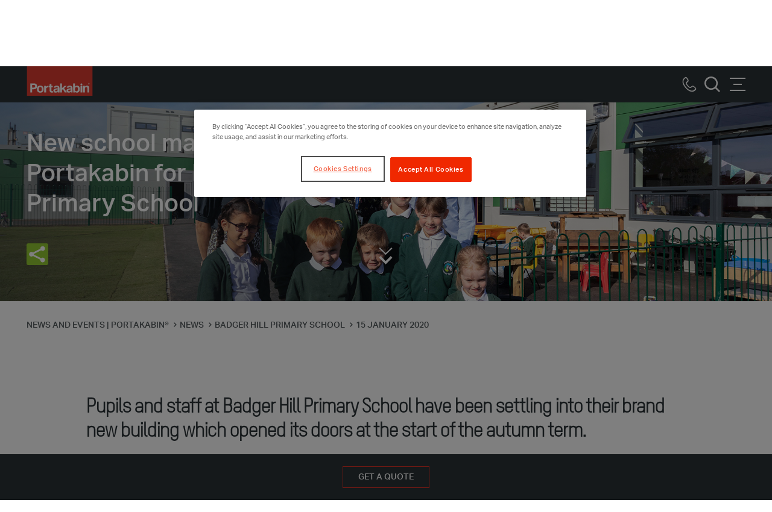

--- FILE ---
content_type: text/html; charset=utf-8
request_url: https://www.portakabin.com/gb-en/news-and-events/news/badger-hill-primary-school/
body_size: 12139
content:



<!DOCTYPE html>
<html class="no-js" lang="en">
<head>
   

<meta charset="utf-8">
<meta http-equiv="X-UA-Compatible" content="IE=edge">
<title>Badger Hill Primary School | Portakabin&#xAE;</title>
<meta name="description" content="Pupils and staff at Badger Hill Primary School have been settling into their brand new building " />
<meta name="viewport" content="width=device-width, initial-scale=1, shrink-to-fit=no">

<link rel="stylesheet preload prefetch" as="style" href="/Static/build/css/primary.css" />
<script src="/Static/js/jquery.min.js?version=639050441720000000"></script>
<script src="/Static/build/js/modernizr.js?version=639050441720000000"></script>
<link rel="stylesheet preload prefetch" as="style" href="/Static/css/mig8rvd.min.css" media="print" onload="this.media='all'" />




        <link rel="canonical" href="https://www.portakabin.com/gb-en/news-and-events/news/badger-hill-primary-school/" />
            <link rel="alternate" href="https://www.portakabin.com/gb-en/news-and-events/news/badger-hill-primary-school/" hreflang="en-GB" />


<!-- open graph meta tags -->
<meta property="og:site_name" content="Portakabin&#xAE;" />
<meta property="og:url" content="/gb-en/news-and-events/news/badger-hill-primary-school/" />
<meta property="og:title" content="Badger Hill Primary School" />
<meta property="og:description" content="Pupils and staff at Badger Hill Primary School have been settling into their brand new building " />
<meta property="og:type" content="News Article Page" />
<meta property="og:image" content="file:///contentassets/bb70b4153440469e9c5da1879b1fa5ab/badgerhill3.jpg" />

<!-- twitter meta tags -->
<meta name="twitter:card" content="summary_large_image">
<meta name="twitter:title" content="Badger Hill Primary School | Portakabin&#xAE;" />
<meta name="twitter:site" content="@Portakabin_R" />
<meta name="twitter:description" content="Pupils and staff at Badger Hill Primary School have been settling into their brand new building " />
<meta name="twitter:image" content="file:///contentassets/bb70b4153440469e9c5da1879b1fa5ab/badgerhill3.jpg" />
<meta name="twitter:image:alt" content="Portakabin&#xAE;" />
    <meta name="twitter:creator" content="@Portakabin_R" />
        <script>
            dataLayer = [
            {"site":"Portakabin®","title":"Badger Hill Primary School","url":"/gb-en/news-and-events/news/badger-hill-primary-school/","urlAbs":"https://www.portakabin.com/","pID":"75","pClass":"NewsArticlePage","pLang":"en-GB","pPar":"14257","pAnc":"14257,14451,5,1","Host":"www.portakabin.com","Uri":null,"bLang":"","uState":"Logged Out","uLvl":"Read","resW":0.0,"resH":0.0,"uDevice":"desktop","Time":null,"PageBrand":null,"ResponseTap":"General"}];
        </script>
    <link rel="preload" href="/Static/fonts/Modula-Text.woff" as="font" type="font/woff" crossorigin>
    <link rel="preload" href="/Static/fonts/AktivGrotesk-Medium.woff2" as="font" type="font/woff" crossorigin>
    <link rel="preload" href="/Static/fonts/AktivGrotesk-Italic.woff2" as="font" type="font/woff2" crossorigin>
    <link rel="preload" href="/Static/fonts/AktivGrotesk-Bold.woff2" as="font" type="font/woff2" crossorigin>
    <link rel="preload" href="/Static/fonts/AktivGrotesk-Regular.woff2" as="font" type="font/woff2" crossorgin />
    <link rel="apple-touch-icon" sizes="180x180" href="/Static/images/favicon/apple-touch-icon.png">
    <link rel="icon" type="image/png" href="/Static/images/favicon/favicon-32x32.png" sizes="32x32">
    <link rel="icon" type="image/png" href="/Static/images/favicon/favicon-16x16.png" sizes="16x16">
    <link rel="manifest" href="/Static/images/favicon/site.webmanifest">
    <meta name="msapplication-TileColor" content="#da532c">
    <meta name="msapplication-config" content="/Static/images/favicon/browserconfig.xml">
    <meta name="theme-color" content="#ffffff">
        <script async>
    (function(w, d, s, l, i) {
        w[l] = w[l] || [];
        w[l].push({
            'gtm.start':
                new Date().getTime(),
            event: 'gtm.js'
        });
        var f = d.getElementsByTagName(s)[0],
            j = d.createElement(s),
            dl = l != 'dataLayer' ? '&l=' + l : '';
        j.async = true;
        j.src =
            'https://www.googletagmanager.com/gtm.js?id=' + i + dl;
        f.parentNode.insertBefore(j, f);
    })(window, document, 'script', 'dataLayer', 'GTM-KBL228V');
        </script>




    <script>
!function(T,l,y){var S=T.location,k="script",D="instrumentationKey",C="ingestionendpoint",I="disableExceptionTracking",E="ai.device.",b="toLowerCase",w="crossOrigin",N="POST",e="appInsightsSDK",t=y.name||"appInsights";(y.name||T[e])&&(T[e]=t);var n=T[t]||function(d){var g=!1,f=!1,m={initialize:!0,queue:[],sv:"5",version:2,config:d};function v(e,t){var n={},a="Browser";return n[E+"id"]=a[b](),n[E+"type"]=a,n["ai.operation.name"]=S&&S.pathname||"_unknown_",n["ai.internal.sdkVersion"]="javascript:snippet_"+(m.sv||m.version),{time:function(){var e=new Date;function t(e){var t=""+e;return 1===t.length&&(t="0"+t),t}return e.getUTCFullYear()+"-"+t(1+e.getUTCMonth())+"-"+t(e.getUTCDate())+"T"+t(e.getUTCHours())+":"+t(e.getUTCMinutes())+":"+t(e.getUTCSeconds())+"."+((e.getUTCMilliseconds()/1e3).toFixed(3)+"").slice(2,5)+"Z"}(),iKey:e,name:"Microsoft.ApplicationInsights."+e.replace(/-/g,"")+"."+t,sampleRate:100,tags:n,data:{baseData:{ver:2}}}}var h=d.url||y.src;if(h){function a(e){var t,n,a,i,r,o,s,c,u,p,l;g=!0,m.queue=[],f||(f=!0,t=h,s=function(){var e={},t=d.connectionString;if(t)for(var n=t.split(";"),a=0;a<n.length;a++){var i=n[a].split("=");2===i.length&&(e[i[0][b]()]=i[1])}if(!e[C]){var r=e.endpointsuffix,o=r?e.location:null;e[C]="https://"+(o?o+".":"")+"dc."+(r||"services.visualstudio.com")}return e}(),c=s[D]||d[D]||"",u=s[C],p=u?u+"/v2/track":d.endpointUrl,(l=[]).push((n="SDK LOAD Failure: Failed to load Application Insights SDK script (See stack for details)",a=t,i=p,(o=(r=v(c,"Exception")).data).baseType="ExceptionData",o.baseData.exceptions=[{typeName:"SDKLoadFailed",message:n.replace(/\./g,"-"),hasFullStack:!1,stack:n+"\nSnippet failed to load ["+a+"] -- Telemetry is disabled\nHelp Link: https://go.microsoft.com/fwlink/?linkid=2128109\nHost: "+(S&&S.pathname||"_unknown_")+"\nEndpoint: "+i,parsedStack:[]}],r)),l.push(function(e,t,n,a){var i=v(c,"Message"),r=i.data;r.baseType="MessageData";var o=r.baseData;return o.message='AI (Internal): 99 message:"'+("SDK LOAD Failure: Failed to load Application Insights SDK script (See stack for details) ("+n+")").replace(/\"/g,"")+'"',o.properties={endpoint:a},i}(0,0,t,p)),function(e,t){if(JSON){var n=T.fetch;if(n&&!y.useXhr)n(t,{method:N,body:JSON.stringify(e),mode:"cors"});else if(XMLHttpRequest){var a=new XMLHttpRequest;a.open(N,t),a.setRequestHeader("Content-type","application/json"),a.send(JSON.stringify(e))}}}(l,p))}function i(e,t){f||setTimeout(function(){!t&&m.core||a()},500)}var e=function(){var n=l.createElement(k);n.src=h;var e=y[w];return!e&&""!==e||"undefined"==n[w]||(n[w]=e),n.onload=i,n.onerror=a,n.onreadystatechange=function(e,t){"loaded"!==n.readyState&&"complete"!==n.readyState||i(0,t)},n}();y.ld<0?l.getElementsByTagName("head")[0].appendChild(e):setTimeout(function(){l.getElementsByTagName(k)[0].parentNode.appendChild(e)},y.ld||0)}try{m.cookie=l.cookie}catch(p){}function t(e){for(;e.length;)!function(t){m[t]=function(){var e=arguments;g||m.queue.push(function(){m[t].apply(m,e)})}}(e.pop())}var n="track",r="TrackPage",o="TrackEvent";t([n+"Event",n+"PageView",n+"Exception",n+"Trace",n+"DependencyData",n+"Metric",n+"PageViewPerformance","start"+r,"stop"+r,"start"+o,"stop"+o,"addTelemetryInitializer","setAuthenticatedUserContext","clearAuthenticatedUserContext","flush"]),m.SeverityLevel={Verbose:0,Information:1,Warning:2,Error:3,Critical:4};var s=(d.extensionConfig||{}).ApplicationInsightsAnalytics||{};if(!0!==d[I]&&!0!==s[I]){var c="onerror";t(["_"+c]);var u=T[c];T[c]=function(e,t,n,a,i){var r=u&&u(e,t,n,a,i);return!0!==r&&m["_"+c]({message:e,url:t,lineNumber:n,columnNumber:a,error:i}),r},d.autoExceptionInstrumented=!0}return m}(y.cfg);function a(){y.onInit&&y.onInit(n)}(T[t]=n).queue&&0===n.queue.length?(n.queue.push(a),n.trackPageView({})):a()}(window,document,{src: "https://js.monitor.azure.com/scripts/b/ai.2.gbl.min.js", crossOrigin: "anonymous", cfg: {instrumentationKey: '18e5b659-8008-4609-8807-8ab929b87e0b', disableCookiesUsage: false }});
</script>


    
</head>
<body class="">
     
<noscript>Please enable Javascript to use this website.</noscript>

    <!-- Google Tag Manager (noscript) -->
    <noscript>
        <iframe src="https://www.googletagmanager.com/ns.html?id=GTM-KBL228V" height="0" width="0" style="display:none;visibility:hidden"></iframe>
    </noscript>
    <!-- End Google Tag Manager (noscript) -->
 

    <div class="page-wrapper" id="page-wrapper">

        <header class="header" id="header"> 

            

<header class="header">
    <div class="container-fluid">
        <div class="header__inner">

            <div class="header__logo">
                <a href="/gb-en/" data-hook="header-logo">
                    <svg xmlns="http://www.w3.org/2000/svg" version="1.1" role="img" aria-hidden="true" focusable="false">
                        <use xlink:href="/Static/images/sprites/symbols.svg#portakabin-logo"></use>
                    </svg>
                    <span class="visually-hidden">Portakabin Logo Home Link</span>
                </a>
            </div>

                <a href="tel:01642633197" class="rTapNumber311518 call-button-mobile" data-hook="header-call-button">
                    <svg width="26px" height="26px" role="img" aria-hidden="true" focusable="false">
                        <use xlink:href="/Static/images/sprites/symbols.svg#menu-phone-icon"></use>
                    </svg>
                    <span class="visually-hidden">Call us</span>
                </a>

            <button type="button" class="search-button js-global-search" data-hook="header-search-button">
                <svg width="26px" height="26px" role="img" aria-hidden="true" focusable="false">
                    <use xlink:href="/Static/images/sprites/symbols.svg#search-icon"></use>
                </svg>
                <span class="visually-hidden">Search</span>
            </button>
            <button type="button" class="menu-button" data-hook="header-menu-button">
                <span class="menu-button__box">
                    <span class="menu-button__inner"></span>
                </span>
                <span class="visually-hidden">Menu</span>
            </button>

            <div class="search-overlay">
                <div class="container-fluid">
                    <button type="button" class="search-overlay__close js-global-search-close" data-hook="search-close-button">
                        Close <svg xmlns="http://www.w3.org/2000/svg" version="1.1" role="img" aria-hidden="true" focusable="false">
                            <use xlink:href="/Static/images/sprites/symbols.svg#icon-close" />
                        </svg>
                    </button>

                    <predictive-search label="Search"
                                       placeholder="Search"
                                       list-title="What can we help you find..."
                                       search-page-url="/gb-en/search-results/"
                                       url-list="/gb-en/search-results/List"
                                       :list-items="[]">
                    </predictive-search>

                </div>
            </div>

            <div class="nav-container">
                <ul class="main-nav">
                        <li>
                                <a href="#" class="main-nav__link" data-hook="header-dropdown-button">Buildings</a>
                                <div class="nav-dropdown">
                                        <h4 class="nav-dropdown__heading"><a href="/gb-en/buildings/">Buildings</a></h4>
                                    <div class="nav-dropdown__inner">
                                            <a href="/gb-en/buildings/" class="nav-dropdown__all-link">See all buildings </a>
                                            <div class="nav-dropdown__column nav-dropdown__column--image">
                                                <img src="/globalassets/images-and-video/uk-website/2.0-our-buildings/photography/2.0-our-buildings/2.0-our-buildings-1920px/1.-hero/6935-91-external-school.jpg?width=500&height=390&rmode=crop&rsampler=bicubic&bgcolor=white" alt="Buildings" decoding="async" loading="lazy" />
                                            </div>
                                            <div class="nav-dropdown__column">
                                                <ul>
                                                        <li>
                                                            <a href="/gb-en/buildings/cabins/" data-hook="header-link" class="nav-dropdown__link">Our Portable Cabins</a>
                                                        </li>
                                                        <li>
                                                            <a href="/gb-en/buildings/our-product-range/modular-buildings/" data-hook="header-link" class="nav-dropdown__link">Modular Buildings</a>
                                                        </li>
                                                </ul>
                                            </div>
                                            <div class="nav-dropdown__column">
                                                <ul>
                                                        <li>
                                                            <a href="/gb-en/buildings/used-portable-buildings-for-sale/" data-hook="header-link" class="nav-dropdown__link">Used Cabins for Sale</a>
                                                        </li>
                                                        <li>
                                                            <a href="/gb-en/buildings/ready-for-hire/" data-hook="header-link" class="nav-dropdown__link">Cabins Ready for Hire</a>
                                                        </li>
                                                </ul>
                                            </div>
                                    </div>
                                </div>
                        </li>
                        <li>
                                <a href="#" class="main-nav__link" data-hook="header-dropdown-button">Solutions</a>
                                <div class="nav-dropdown">
                                        <h4 class="nav-dropdown__heading"><a href="/gb-en/solutions/">Solutions</a></h4>
                                    <div class="nav-dropdown__inner">
                                            <a href="/gb-en/solutions/" class="nav-dropdown__all-link">View all solutions</a>
                                            <div class="nav-dropdown__column nav-dropdown__column--image">
                                                <img src="/contentassets/f6cf3d3db4754662bb43cc65a9ca62e8/brentford7-1920.jpg?width=500&height=390&rmode=crop&rsampler=bicubic&bgcolor=white" alt="Solutions" decoding="async" loading="lazy" />
                                            </div>
                                            <div class="nav-dropdown__column">
                                                <ul>
                                                        <li>
                                                            <a href="/gb-en/solutions/education-facilities/" data-hook="header-link" class="nav-dropdown__link">Education Facilities</a>
                                                        </li>
                                                        <li>
                                                            <a href="/gb-en/solutions/health-facilities/" data-hook="header-link" class="nav-dropdown__link">Health Facilities</a>
                                                        </li>
                                                        <li>
                                                            <a href="/gb-en/solutions/portable-offices/" data-hook="header-link" class="nav-dropdown__link">Offices</a>
                                                        </li>
                                                        <li>
                                                            <a href="/gb-en/solutions/site-accommodation-and-site-cabins/" data-hook="header-link" class="nav-dropdown__link">Site Accommodation</a>
                                                        </li>
                                                </ul>
                                            </div>
                                            <div class="nav-dropdown__column">
                                                <ul>
                                                        <li>
                                                            <a href="/gb-en/buildings/transitional-housing/" data-hook="header-link" class="nav-dropdown__link">Transitional Housing</a>
                                                        </li>
                                                        <li>
                                                            <a href="/gb-en/solutions/storage-facilities/" data-hook="header-link" class="nav-dropdown__link">Storage Facilities</a>
                                                        </li>
                                                        <li>
                                                            <a href="/gb-en/solutions/toilets-showers-and-changing-facilities2/" data-hook="header-link" class="nav-dropdown__link">Toilets, Showers and Changing Facilities</a>
                                                        </li>
                                                        <li>
                                                            <a href="/gb-en/solutions/interior-exterior-and-damage-waiver/" data-hook="header-link" class="nav-dropdown__link">Interior, Exterior and Damage Waiver Options</a>
                                                        </li>
                                                </ul>
                                            </div>
                                            <div class="nav-dropdown__column">
                                                <ul>
                                                        <li>
                                                            <a href="/gb-en/solutions/hospitality-and-retail/" data-hook="header-link" class="nav-dropdown__link">Hospitality and Retail</a>
                                                        </li>
                                                        <li>
                                                            <a href="/gb-en/solutions/tourism-and-leisure/" data-hook="header-link" class="nav-dropdown__link">Tourism and Leisure</a>
                                                        </li>
                                                        <li>
                                                            <a href="/gb-en/solutions/sports/" data-hook="header-link" class="nav-dropdown__link">Sports</a>
                                                        </li>
                                                        <li>
                                                            <a href="/gb-en/solutions/other-building-uses/" data-hook="header-link" class="nav-dropdown__link">Other Building Uses</a>
                                                        </li>
                                                </ul>
                                            </div>
                                    </div>
                                </div>
                        </li>
                        <li>
                                <a href="#" class="main-nav__link" data-hook="header-dropdown-button">About Portakabin</a>
                                <div class="nav-dropdown">
                                        <h4 class="nav-dropdown__heading"><a href="/gb-en/about-portakabin/">About Portakabin</a></h4>
                                    <div class="nav-dropdown__inner">
                                            <a href="/gb-en/about-portakabin/" class="nav-dropdown__all-link">See the reasons to choose Portakabin</a>
                                            <div class="nav-dropdown__column nav-dropdown__column--image">
                                                <img src="/globalassets/images-and-video/uk-website/4.0.-why-portakabin/photography/4.1-on-time-on-budget/1.-hero/1920px/capabilities-van.jpg?width=500&height=390&rmode=crop&rsampler=bicubic&bgcolor=white" alt="About Portakabin" decoding="async" loading="lazy" />
                                            </div>
                                            <div class="nav-dropdown__column">
                                                <ul>
                                                        <li>
                                                            <a href="/gb-en/about-portakabin/our-mission-vision-and-values/" data-hook="header-link" class="nav-dropdown__link">Our Mission, Vision and Values</a>
                                                        </li>
                                                        <li>
                                                            <a href="/gb-en/about-portakabin/on-time-on-budget/" data-hook="header-link" class="nav-dropdown__link">On Time On Budget Promise</a>
                                                        </li>
                                                        <li>
                                                            <a href="/gb-en/about-portakabin/our-history/" data-hook="header-link" class="nav-dropdown__link">Our History</a>
                                                        </li>
                                                        <li>
                                                            <a href="/gb-en/about-portakabin/suppliers/" target="_blank" title="Suppliers" data-hook="header-link" class="nav-dropdown__link">Suppliers</a>
                                                        </li>
                                                </ul>
                                            </div>
                                            <div class="nav-dropdown__column">
                                                <ul>
                                                        <li>
                                                            <a href="/gb-en/about-portakabin/leadership-and-governance/" data-hook="header-link" class="nav-dropdown__link">Leadership and Governance</a>
                                                        </li>
                                                        <li>
                                                            <a href="/gb-en/about-portakabin/our-factories/" data-hook="header-link" class="nav-dropdown__link">Our Factories</a>
                                                        </li>
                                                        <li>
                                                            <a href="/gb-en/about-portakabin/quality-and-innovation/" data-hook="header-link" class="nav-dropdown__link">Quality and Innovation</a>
                                                        </li>
                                                        <li>
                                                            <a href="/gb-en/about-portakabin/sustainability/" data-hook="header-link" class="nav-dropdown__link">Sustainability</a>
                                                        </li>
                                                </ul>
                                            </div>
                                            <div class="nav-dropdown__column">
                                                <ul>
                                                        <li>
                                                            <a href="/gb-en/about-portakabin/trademarks/" data-hook="header-link" class="nav-dropdown__link">Trademarks</a>
                                                        </li>
                                                        <li>
                                                            <a href="/gb-en/about-portakabin/financial-stability/" data-hook="header-link" class="nav-dropdown__link">Financial Stability</a>
                                                        </li>
                                                        <li>
                                                            <a href="/gb-en/careers/" data-hook="header-link" class="nav-dropdown__link">Careers</a>
                                                        </li>
                                                </ul>
                                            </div>
                                    </div>
                                </div>
                        </li>
                        <li>
                                <a href="#" class="main-nav__link" data-hook="header-dropdown-button">How We Work</a>
                                <div class="nav-dropdown">
                                        <h4 class="nav-dropdown__heading"><a href="/gb-en/how-we-work/">How We Work</a></h4>
                                    <div class="nav-dropdown__inner">
                                            <a href="/gb-en/how-we-work/" class="nav-dropdown__all-link">See why you can rely on us</a>
                                            <div class="nav-dropdown__column nav-dropdown__column--image">
                                                <img src="/globalassets/images-and-video/uk-website/9.0.-careers/9.3.1-professional/1.-hero/1920px/7216-2-external-frederick-house.jpg?width=500&height=390&rmode=crop&rsampler=bicubic&bgcolor=white" alt="How We Work" decoding="async" loading="lazy" />
                                            </div>
                                            <div class="nav-dropdown__column">
                                                <ul>
                                                        <li>
                                                            <a href="/gb-en/how-we-work/our-services/" data-hook="header-link" class="nav-dropdown__link">Our Services</a>
                                                        </li>
                                                        <li>
                                                            <a href="/gb-en/how-we-work/frameworks/" data-hook="header-link" class="nav-dropdown__link">Frameworks</a>
                                                        </li>
                                                        <li>
                                                            <a href="/gb-en/how-we-work/procurement-options/" data-hook="header-link" class="nav-dropdown__link">Procurement Options</a>
                                                        </li>
                                                </ul>
                                            </div>
                                            <div class="nav-dropdown__column">
                                                <ul>
                                                        <li>
                                                            <a href="/gb-en/how-we-work/our-people-and-our-process/" data-hook="header-link" class="nav-dropdown__link">Our People and Process</a>
                                                        </li>
                                                        <li>
                                                            <a href="/gb-en/how-we-work/sustainable-buildings/" data-hook="header-link" class="nav-dropdown__link">Sustainable Buildings</a>
                                                        </li>
                                                        <li>
                                                            <a href="/gb-en/why-modular/" data-hook="header-link" class="nav-dropdown__link">Why Modular?</a>
                                                        </li>
                                                </ul>
                                            </div>
                                            <div class="nav-dropdown__column">
                                                <ul>
                                                        <li>
                                                            <a href="/gb-en/why-modular/what-is-modular-building/" data-hook="header-link" class="nav-dropdown__link">What is Modular?</a>
                                                        </li>
                                                        <li>
                                                            <a href="/gb-en/why-modular/modular-construction-v-traditional/" data-hook="header-link" class="nav-dropdown__link">Modular Construction v Traditional</a>
                                                        </li>
                                                        <li>
                                                            <a href="/gb-en/faqs/" data-hook="header-link" class="nav-dropdown__link">FAQs</a>
                                                        </li>
                                                </ul>
                                            </div>
                                    </div>
                                </div>
                        </li>
                        <li>
                                <a href="/gb-en/case-studies/" target="_self" class="main-nav__link" data-hook="header-dropdown-button">Case Studies</a>
                        </li>
                        <li>
                                <a href="/gb-en/news-and-events/" target="_self" class="main-nav__link" data-hook="header-dropdown-button">News and Events</a>
                        </li>
                </ul>
                <ul class="secondary-nav">
                            <li class="secondary-nav__contact-us-link">
                                <a href="/gb-en/get-a-quote/" class="secondary-nav__link" style="background-color: #f8dd64;color: #2b3337;" data-hook="header-link">Get a Quote</a>
                            </li>
                        <li>
                                <a class="rTapNumber311518 secondary-nav__link" href="tel:01642633197" data-hook="header-link">01642633197</a>
                        </li>
                        <li>
                           

<div class="select-accordion footer__language-selector">
            <button type="button" class="select-accordion__button js-select-accordion-btn" data-hook="footer-btn">
                <span class="footer__language-flag">
                    <svg width="26px" height="18px" role="img" aria-hidden="true" focusable="false">
                        <use xlink:href="/Static/images/sprites/symbols.svg#PTK_Flags-UK"></use>
                    </svg>
                </span>UK
            </button>
        <div class="select-accordion__content">
                <a data-hook="header-link" href="/be-fr/" class="language-selector-link js-geo-cookie">
                    <span class="footer__language-flag">
                        <svg width="26px" height="18px" role="img" aria-hidden="true" focusable="false">
                            <use xlink:href="/Static/images/sprites/symbols.svg#PTK_Flags-Belgium"></use>
                        </svg>
                    </span>Belgium (FR)
                </a>
                <a data-hook="header-link" href="/be-nl/" class="language-selector-link js-geo-cookie">
                    <span class="footer__language-flag">
                        <svg width="26px" height="18px" role="img" aria-hidden="true" focusable="false">
                            <use xlink:href="/Static/images/sprites/symbols.svg#PTK_Flags-Belgium"></use>
                        </svg>
                    </span>Belgium (NL)
                </a>
                <a data-hook="header-link" href="/fr/" class="language-selector-link js-geo-cookie">
                    <span class="footer__language-flag">
                        <svg width="26px" height="18px" role="img" aria-hidden="true" focusable="false">
                            <use xlink:href="/Static/images/sprites/symbols.svg#PTK_Flags-France"></use>
                        </svg>
                    </span>France
                </a>
                <a data-hook="header-link" href="/de/" class="language-selector-link js-geo-cookie">
                    <span class="footer__language-flag">
                        <svg width="26px" height="18px" role="img" aria-hidden="true" focusable="false">
                            <use xlink:href="/Static/images/sprites/symbols.svg#PTK_Flags-Germany"></use>
                        </svg>
                    </span>Germany
                </a>
                <a data-hook="header-link" href="/ie-en/" class="language-selector-link js-geo-cookie">
                    <span class="footer__language-flag">
                        <svg width="26px" height="18px" role="img" aria-hidden="true" focusable="false">
                            <use xlink:href="/Static/images/sprites/symbols.svg#PTK_Flags-Ireland"></use>
                        </svg>
                    </span>Ireland
                </a>
                <a data-hook="header-link" href="/lu-de/" class="language-selector-link js-geo-cookie">
                    <span class="footer__language-flag">
                        <svg width="26px" height="18px" role="img" aria-hidden="true" focusable="false">
                            <use xlink:href="/Static/images/sprites/symbols.svg#PTK_Flags-Luxembourg"></use>
                        </svg>
                    </span>Luxembourg (DE)
                </a>
                <a data-hook="header-link" href="/lu-fr/" class="language-selector-link js-geo-cookie">
                    <span class="footer__language-flag">
                        <svg width="26px" height="18px" role="img" aria-hidden="true" focusable="false">
                            <use xlink:href="/Static/images/sprites/symbols.svg#PTK_Flags-Luxembourg"></use>
                        </svg>
                    </span>Luxembourg (FR)
                </a>
                <a data-hook="header-link" href="/nl/" class="language-selector-link js-geo-cookie">
                    <span class="footer__language-flag">
                        <svg width="26px" height="18px" role="img" aria-hidden="true" focusable="false">
                            <use xlink:href="/Static/images/sprites/symbols.svg#PTK_Flags-Netherlands"></use>
                        </svg>
                    </span>Netherlands
                </a>
        </div>
</div>                        </li>
                    <li class="hidden-mobile">
                        <button type="button" class="secondary-nav__search js-global-search" data-hook="header-search-button">
                            <svg width="18px" height="18px" role="img" aria-hidden="true" focusable="false">
                                <use xlink:href="/Static/images/sprites/symbols.svg#search-icon"></use>
                            </svg>
                            <span class="visually-hidden">Search</span>
                        </button>
                    </li>
                </ul>
            </div>
        </div>
    </div>
</header>
            
        </header>

        





<section class="section section--hero  section-0-mt section-0-mb js-on-screen ">
    <div class="carousel-hero carousel-hero--media js-carousel-hero" data-epi-edit="Hero">
        <div class="carousel-hero__item">


<!-- no js fallback image -->
    <!-- no js fallback image -->
    <noscript>
        <div class="carousel-hero__background"
             style="background-image: url('/contentassets/12ac9c1ffaf041369efd0e55b997f99e/badgerhill.jpg?width=1903&height=1017&rmode=crop&rsampler=bicubic&bgcolor=white');">
        </div>
    </noscript>
    <!-- js enabled -->
    <div class="carousel-hero__background picturefill-background is-lazy" role="presentation">
        <span class="picturefill-background-source" data-src="/contentassets/12ac9c1ffaf041369efd0e55b997f99e/badgerhill.jpg?width=575&height=800&rmode=crop&rsampler=bicubic&bgcolor=white"></span>
    </div>

<div class="carousel-hero__overlay carousel-hero__overlay--overlap">
        <h1>New school made by Portakabin for Badger Hill Primary School</h1>
        <div class="hero-share">
            <a class="a2a_dd" href="https://www.addtoany.com/share"><img src="/Static/images/share-this.png" alt="Share This" decoding="async" loading="lazy" /></a>
            <script>
                var a2a_config = a2a_config || {};
                a2a_config.onclick = 1;
            </script>
            <script async src="https://static.addtoany.com/menu/page.js"></script>
        </div>
    <span class="carousel-hero__overlay-bg" style="opacity: 1"></span>
</div>



            <button type="button" class="scroll-down-arrow js-scroll-down">
                <span class="visually-hidden">Scroll Down</span>
            </button>
        </div>
    </div>
</section>




<div class="main" id="main" role="main">
    <div class="container-fluid">
        
    <div class="breadcrumb-container">
        <nav aria-label="Breadcrumb">
            <ul class="breadcrumb" itemscope itemtype="http://schema.org/BreadcrumbList">
                    <li class="breadcrumb__item" itemprop="itemListElement" itemscope itemtype="http://schema.org/ListItem">
                            <a href="/gb-en/news-and-events/" itemprop="item" class="breadcrumb__link">
                                <span itemprop="name">News and Events | Portakabin&#xAE;</span>
                            </a>
                        <meta itemprop="position" content="1"/>
                    </li>
                    <li class="breadcrumb__item" itemprop="itemListElement" itemscope itemtype="http://schema.org/ListItem">
                            <a href="/gb-en/news-and-events/news/" itemprop="item" class="breadcrumb__link">
                                <span itemprop="name">News</span>
                            </a>
                        <meta itemprop="position" content="2"/>
                    </li>
                    <li class="breadcrumb__item" itemprop="itemListElement" itemscope itemtype="http://schema.org/ListItem">
                            <span itemprop="name" class="breadcrumb__nolink" aria-current="page">
                                Badger Hill Primary School
                            </span>
                        <meta itemprop="position" content="3"/>
                    </li>
                    <li class="breadcrumb__item" itemprop="itemListElement" itemscope itemtype="http://schema.org/ListItem">
                            <span itemprop="name" class="breadcrumb__nolink" aria-current="page">
                                15 January 2020
                            </span>
                        <meta itemprop="position" content="4"/>
                    </li>
            </ul>
        </nav>
    </div>

    </div>

    

<section class="full-width  section js-on-screen">
    <div class="container-fluid">
        <div class="row">
            <div class="col">
                <div class="wysiwyg-block wysiwyg">
                    
<h3><strong>Pupils and staff at Badger Hill Primary School have been settling into their brand new building which opened its doors at the start of the autumn term.</strong></h3>
<p><strong><img src="/contentassets/4ca04152edcb458bb2707cc94e0453ff/imagejuiwf.png" alt="" /></strong></p>
<p>The &pound;2.7 million project, funded by the Department for Education and designed and built by local construction experts Portakabin was handed over on time and on budget for the start of the new school year in September.</p>
<p>The new state-of-the-art building includes four classrooms, a main hall, kitchen, staffroom, library, reception area, cloakrooms, toilets and offices. Portakabin also took on the refurbishment of three existing classrooms which were then seamlessly connected to the new school, a huge advantage of a modular approach to the build.</p>
<p><img src="/contentassets/4ca04152edcb458bb2707cc94e0453ff/image8f7po.png" alt="" width="8476" height="5651" /></p>
<p>Staff and students at Badger Hill will also benefit from the latest innovation in offsite engineering; a double height modular hall for assemblies, sports and events.</p>
<p>The old school building, which dates back to the 1960s, can now be demolished and replaced with a brand new playground.</p>
<p>Made up of 25 modules constructed at the Portakabin manufacturing facility in Huntington, each slice was driven to the site in Heslington and lowered into place over four days.</p>
<p>Nick Griffin, General Manager, Portakabin comments: &ldquo;We&rsquo;re delighted to have been able to work in partnership with the team at the Pathfinder Multi Academy Trust and Badger Hill to design a school fit for the future education of their young minds.&rdquo;</p>
                </div>
            </div>
        </div>
    </div>
</section>


<div class="section  js-on-screen">
    <div class="quote-block quote-block--grey-bg">
        <div class="container-fluid">
            <div class="quote-block__content quote-block__content--testimonial">
                <blockquote class="quote-block__inner" cite="">
                    <p class="quote-block__quote">Our brand new building is absolutely amazing. The joy on the children&#x2019;s faces when they entered the building really said it all. The learning environment which it creates allows us to work in a bright and welcoming space.  &#x201C;My favourite space in the school is the huge hall and we also have a lovely library space which can be used in a flexible way such as small group teaching, one-to-one sessions, reading groups or just relaxing!</p>
                </blockquote>
                <cite>
                    <span class="quote-block__author">Mrs Whittingham, Headteacher, Badger Hill Primary School</span>
                </cite>
            </div>
        </div>
    </div>
</div>
<section class="full-width  section js-on-screen">
    <div class="container-fluid">
        <div class="row">
            <div class="col">
                <div class="wysiwyg-block wysiwyg">
                    
<p><img src="/contentassets/bb70b4153440469e9c5da1879b1fa5ab/badgerhill3.jpg" alt="" width="8468" height="5645" /></p>
<p>Nathan Hughes, Project Manager, MAC Consulting comments: &ldquo;It has been great to deliver this much needed improvement to education facilities in my home city of York. The project has been a great achievement with the opening of the new school on time and within budget. This has only been possible due to the use of modern methods of construction and the strength of the project team involved. The school site is restricted with both the new building and existing school still standing so the project has taken careful planning and programming to achieve the result we see today. The next phase will be equally as challenging with the careful demolition of the old school building and creation of additional green space whilst limiting disruption to the children&rsquo;s learning.&rdquo;</p>
<p>Students were equally as delighted with Year 5 pupils Ruby, Amira and Jonas commenting the classrooms were &ldquo;much more spacious&rdquo;, had &ldquo;comfy chairs&rdquo; and &ldquo;more technology&rdquo;.</p>
<p>Badger Hill is a founding member of Pathfinder Multi Academy Trust, which includes Archbishop Holgate&rsquo;s School, and eight other primary schools serving more than 4,000 pupils and their families across York.</p>
<p>Andrew Daly, Pathfinder MAT&rsquo;s Executive Headteacher said: &ldquo;The new classrooms and facilities at Badger Hill are going to benefit pupils at the school for many years to come. I would like to thank all of those involved in the project, in particular, the staff at Badger Hill and members of Pathfinder&rsquo;s central team who worked throughout the summer holidays to ensure the school would be ready to open for the start of term.&rdquo;</p>
                </div>
            </div>
        </div>
    </div>
</section>


    <div class="container-fluid">
        
<dl class="tag-block js-on-screen">
            <dd class="tag-block__item">
                <a href="/gb-en/news-and-events/news/?categories=47" class="tag-block__span">Projects
                </a>
            </dd>
</dl>


    </div>

    



<section class=" section section-0-mt section-0-mb full-width js-on-page js-on-screen">
    <div class="three-cta-block">
        <div class="three-cta-block__item three-cta-block__item--blue">
            <div class="three-cta-block__inner">
                <h5 class="three-cta-block__heading">Fully inclusive and free</h5>                <a href="/gb-en/get-a-quote/" class="btn btn--secondary btn--secondary-black" data-hook="three-cta-link">GET A QUOTE</a>            </div>
        </div>        <div class="three-cta-block__item three-cta-block__item--yellow">
            <div class="three-cta-block__inner">
                <h5 class="three-cta-block__heading">Get your free brochures</h5>                <a href="/gb-en/brochure-download/" class="btn btn--secondary btn--secondary-black" data-hook="three-cta-link">DOWNLOAD</a>            </div>
        </div>        <div class="three-cta-block__item three-cta-block__item--grey">
            <div class="three-cta-block__inner">
                <h5 class="three-cta-block__heading">Book an appointment</h5>                <a href="/gb-en/book-an-appointment/" class="btn btn--secondary btn--secondary-black" data-hook="three-cta-link">BOOK</a>            </div>
        </div>    </div>
</section>


<div class="get-q-btn"><a href="/gb-en/get-a-quote/">GET A QUOTE</a></div>

</div>
         
     
        
<footer class="footer" id="footer" role="contentinfo">
    <div class="container-fluid">
        <div class="footer__main">


                <div class="footer__column footer__column--2" data-hook="footer-column">
                        <h4 class="footer__heading">Our Buildings </h4>
                    <ul>
                            <li><a href="/gb-en/get-a-quote/" target="_top" title="Get a Quote">Get a Quote</a></li>
                            <li><a href="/gb-en/book-an-appointment/">Book an Appointment</a></li>
                            <li><a href="/gb-en/why-modular/" target="_top" title="Why Modular?">Why Modular?</a></li>
                            <li><a href="/gb-en/buildings/our-product-range/" target="_top" title="Our Product Range">Our Product Range</a></li>
                            <li><a href="/gb-en/how-we-work/our-services/" target="_top" title="Our Services">Our Services</a></li>
                            <li><a href="/gb-en/buildings/interior-exterior-and-damage-waiver/" target="_top" title="Interior, Exterior and Damage Waiver Options">Interior, Exterior and Damage Waiver Options</a></li>
                            <li><a href="/gb-en/how-we-work/our-services/emergency-response/" target="_top" title="Emergency Response">Emergency Response</a></li>
                            <li><a href="/gb-en/how-we-work/our-services/after-sales/" target="_top" title="After Sales">After Sales</a></li>
                            <li><a href="/gb-en/buildings/used-portable-buildings-for-sale/" target="_top" title="Used Cabins for Sale">Used Cabins for Sale</a></li>
                            <li><a href="/gb-en/how-we-work/our-services/sell-back-your-modular-building/" target="_top" title="Sell Back Your Modular Building">Sell Back Your Modular Building</a></li>
                            <li><a href="/gb-en/faqs/" target="_top" title="FAQs">FAQs</a></li>
                    </ul>
                </div>

                <div class="footer__column footer__column--3" data-hook="footer-column">
                        <h4 class="footer__heading">Why Portakabin?</h4>
                    <ul>
                            <li><a href="/gb-en/brochure-download/" target="_top" title="Brochures">Brochures</a></li>
                            <li><a href="/gb-en/free-guides/" target="_top" title="Free Guides">Free Guides</a></li>
                            <li><a href="/gb-en/about-portakabin/on-time-on-budget/" target="_top" title="On Time On Budget Promise">On Time On Budget Promise</a></li>
                            <li><a href="/gb-en/how-we-work/procurement-options/hire/" target="_top" title="Hire">Hire</a></li>
                            <li><a href="/gb-en/how-we-work/procurement-options/buy/" target="_top" title="Buy New">Buy New</a></li>
                            <li><a href="/gb-en/how-we-work/procurement-options/refurbished-second-hand-modular-buildings-for-sale/" target="_top" title="Buy Refurbished">Buy Refurbished</a></li>
                            <li><a href="/gb-en/about-portakabin/sustainability/" target="_top" title="Responsible Business">Responsible Business</a></li>
                            <li><a href="/gb-en/how-we-work/sustainable-buildings/certificates-and-accreditations/" target="_top" title="Certifications and Accreditations">Certifications and Accreditations</a></li>
                            <li><a href="/gb-en/how-we-work/sustainable-buildings/" target="_top" title="Sustainability">Sustainability</a></li>
                            <li><a href="/gb-en/how-we-work/frameworks/" target="_top" title="Frameworks">Frameworks</a></li>
                            <li><a href="/gb-en/about-portakabin/our-factories/" target="_top" title="Book a Factory Tour">Book a Factory Tour</a></li>
                            <li><a href="/gb-en/about-portakabin/trademarks/" target="_top" title="Trademarks">Trademarks</a></li>
                    </ul>
                </div>

                <div class="footer__column footer__column--4" data-hook="footer-column">
                        <h4 class="footer__heading">About Us </h4>
                    <ul>
                            <li><a href="/gb-en/careers/" target="_top" title="Careers">Careers</a></li>
                            <li><a href="/gb-en/our-visitor-centres/" target="_top" title="Our Visitor Centres">Our Visitor Centres</a></li>
                            <li><a href="/gb-en/how-we-work/our-people-and-our-process/" target="_top" title="Our People and Our Process">Our People and Our Process</a></li>
                            <li><a href="/gb-en/buildings/education-facilities/" target="_top" title="Education Facilities">Education Facilities</a></li>
                            <li><a href="/gb-en/buildings/health-facilities/" target="_top" title="Health Facilities">Health Facilities</a></li>
                            <li><a href="/gb-en/buildings/portable-offices/" target="_top" title="Offices">Offices</a></li>
                            <li><a href="/gb-en/buildings/site-accommodation-and-site-cabins2/" target="_top" title="Site Accommodation">Site Accommodation</a></li>
                            <li><a href="/gb-en/solutions/storage-facilities/" target="_top" title="Storage Facilities">Storage Facilities</a></li>
                            <li><a href="/gb-en/buildings/toilets-showers-and-changing-facilities/" target="_top" title="Toilets, Showers and Changing Facilities">Toilets, Showers and Changing Facilities</a></li>
                            <li><a href="/gb-en/buildings/other-building-uses2/" target="_top" title="Other Building Uses">Other Building Uses</a></li>
                    </ul>
                </div>

            <div class="footer__column footer__column--blue-bg footer__column--edge">
                <div class="footer__blue-inner">
                    <div class="footer__upper">
                                <a class="rTapNumber311518 footer__contact-link footer__call" href="tel:01642633197" data-hook="footer-link">01642633197</a>
                            <a href="/gb-en/call-back-form/" class="footer__contact-link footer__call-back" data-hook="footer-link">Call Me Back </a>
                            <a href="/gb-en/contact-us/" class="footer__contact-link footer__contact" data-hook="footer-link">Contact Us</a>
                    </div>

                        <div class="footer__lower">
                                <h4>55&#x2B; UK Visitor Centres</h4>

                            <form method="get" action="/gb-en/our-visitor-centres/">
                                <label for="postcodeLookup">Find my nearest</label>
                                <div class="footer__postcodeForm">
                                    <input type="text" class="footer__postcode" id="postcodeLookup" placeholder="Your postcode" name="searchTerm" data-hook="footer-textinput" />
                                    <input type="submit" id="footerSubmit" class="footer__submit" value="Submit postcode" data-hook="footer-submit" />
                                    <label class="visually-hidden" for="footerSubmit">Submit postcode</label>
                                </div>
                            </form>
                        </div>

                </div>
            </div>
        </div>
    </div>
    <div class="footer__secondary">
        <div class="container-fluid">
            <div class="footer__inner" data-hook="footer-inner">
                <ul class="footer__links">
                        <li class="footer__language">

<div class="select-accordion footer__language-selector">
            <button type="button" class="select-accordion__button js-select-accordion-btn" data-hook="footer-btn">
                <span class="footer__language-flag">
                    <svg width="26px" height="18px" role="img" aria-hidden="true" focusable="false">
                        <use xlink:href="/Static/images/sprites/symbols.svg#PTK_Flags-UK"></use>
                    </svg>
                </span>UK
            </button>
        <div class="select-accordion__content">
                <a data-hook="header-link" href="/be-fr/" class="language-selector-link js-geo-cookie">
                    <span class="footer__language-flag">
                        <svg width="26px" height="18px" role="img" aria-hidden="true" focusable="false">
                            <use xlink:href="/Static/images/sprites/symbols.svg#PTK_Flags-Belgium"></use>
                        </svg>
                    </span>Belgium (FR)
                </a>
                <a data-hook="header-link" href="/be-nl/" class="language-selector-link js-geo-cookie">
                    <span class="footer__language-flag">
                        <svg width="26px" height="18px" role="img" aria-hidden="true" focusable="false">
                            <use xlink:href="/Static/images/sprites/symbols.svg#PTK_Flags-Belgium"></use>
                        </svg>
                    </span>Belgium (NL)
                </a>
                <a data-hook="header-link" href="/fr/" class="language-selector-link js-geo-cookie">
                    <span class="footer__language-flag">
                        <svg width="26px" height="18px" role="img" aria-hidden="true" focusable="false">
                            <use xlink:href="/Static/images/sprites/symbols.svg#PTK_Flags-France"></use>
                        </svg>
                    </span>France
                </a>
                <a data-hook="header-link" href="/de/" class="language-selector-link js-geo-cookie">
                    <span class="footer__language-flag">
                        <svg width="26px" height="18px" role="img" aria-hidden="true" focusable="false">
                            <use xlink:href="/Static/images/sprites/symbols.svg#PTK_Flags-Germany"></use>
                        </svg>
                    </span>Germany
                </a>
                <a data-hook="header-link" href="/ie-en/" class="language-selector-link js-geo-cookie">
                    <span class="footer__language-flag">
                        <svg width="26px" height="18px" role="img" aria-hidden="true" focusable="false">
                            <use xlink:href="/Static/images/sprites/symbols.svg#PTK_Flags-Ireland"></use>
                        </svg>
                    </span>Ireland
                </a>
                <a data-hook="header-link" href="/lu-de/" class="language-selector-link js-geo-cookie">
                    <span class="footer__language-flag">
                        <svg width="26px" height="18px" role="img" aria-hidden="true" focusable="false">
                            <use xlink:href="/Static/images/sprites/symbols.svg#PTK_Flags-Luxembourg"></use>
                        </svg>
                    </span>Luxembourg (DE)
                </a>
                <a data-hook="header-link" href="/lu-fr/" class="language-selector-link js-geo-cookie">
                    <span class="footer__language-flag">
                        <svg width="26px" height="18px" role="img" aria-hidden="true" focusable="false">
                            <use xlink:href="/Static/images/sprites/symbols.svg#PTK_Flags-Luxembourg"></use>
                        </svg>
                    </span>Luxembourg (FR)
                </a>
                <a data-hook="header-link" href="/nl/" class="language-selector-link js-geo-cookie">
                    <span class="footer__language-flag">
                        <svg width="26px" height="18px" role="img" aria-hidden="true" focusable="false">
                            <use xlink:href="/Static/images/sprites/symbols.svg#PTK_Flags-Netherlands"></use>
                        </svg>
                    </span>Netherlands
                </a>
        </div>
</div>                        </li>
                            <li><a href="/gb-en/terms-and-conditions/" target="_top" title="Terms and Conditions">Terms and Conditions</a></li>
                            <li><a href="/gb-en/privacy-policy/" target="_top" title="Privacy and Cookie Policy">Privacy and Cookie Policy</a></li>
                            <li><a href="/gb-en/modern-slavery/" target="_top" title="Modern Slavery Statement">Modern Slavery Statement</a></li>
                            <li><a href="/gb-en/sitemap/" target="_top" title="Site Map">Site Map</a></li>
                </ul>

<ul class="footer__social social-links" data-hook="footer-social-links">
        <li>
            <a href="https://www.linkedin.com/company/portakabin-ltd" class="footer__social-link social-links__linkedin" target="_blank" rel="noreferrer noopener">
                <svg width="24px" height="24px" role="img" aria-hidden="true" focusable="false">
                    <use xlink:href="/Static/images/sprites/symbols.svg#icon-linkedin"></use>
                </svg>
                <span class="visually-hidden">LinkedIn</span>
            </a>
        </li>
        <li>
            <a href="https://www.facebook.com/PortakabinLtd/" class="footer__social-link social-links__facebook" target="_blank" rel="noreferrer noopener">
                <svg width="24px" height="24px" role="img" aria-hidden="true" focusable="false">
                    <use xlink:href="/Static/images/sprites/symbols.svg#icon-facebook"></use>
                </svg>
                <span class="visually-hidden">Facebook</span>
            </a>
        </li>
        <li>
            <a href="https://twitter.com/Portakabin_R" class="footer__social-link social-links__twitter" target="_blank" rel="noreferrer noopener">
                <svg width="28px" height="20px" role="img" aria-hidden="true" focusable="false">
                    <use xlink:href="/Static/images/sprites/symbols.svg#icon-twitter"></use>
                </svg>
                <span class="visually-hidden">Twitter</span>
            </a>
        </li>
        <li>
            <a href="https://www.youtube.com/user/PortakabinLimited" class="footer__social-link social-links__youtube" target="_blank" rel="noreferrer noopener">
                <svg width="28px" height="20px" role="img" aria-hidden="true" focusable="false">
                    <use xlink:href="/Static/images/sprites/symbols.svg#icon-youtube"></use>
                </svg>
                <span class="visually-hidden">YouTube</span>
            </a>
        </li>
</ul>              

            </div>
        </div>
    </div>

    <div class="footer__copyright">
        <div class="container-fluid">
            <div class="footer__inner">
                <p class="footer__copy">&copy; Portakabin&#xAE; 2026 | Portakabin Ltd,  Yorkon House,  New Lane,  Huntington, York,  YO32 9PT. Tel: 0333 305 8975</p>
                <p class="footer__reg-no">Registered company number 685303</p>
            </div>
        </div>
    </div>
</footer>


    </div>

    <a class="btn-scroll-top js-scroll-top" href="#page-wrapper" data-hook="footer-back-to-top">
        <svg class="btn-scroll-top__icon" width="24px" height="12px" role="img" aria-hidden="true" focusable="false">
            <use xlink:href="/Static/images/sprites/symbols.svg#chevron-up-white" />
        </svg>
        <span class="visually-hidden">Back to Top</span>
    </a>

    <button type="button" class="js-scroll-top-ios btn-scroll-top-ios ios-only" aria-label="Scroll to top">
        <svg class="btn-scroll-top__icon" width="24px" height="12px" role="img" aria-hidden="true" focusable="false">
            <use xlink:href="/Static/images/sprites/symbols.svg#chevron-up-white" />
        </svg>
    </button>
    <div class="modal-backdrop"></div>
     
<link  rel="stylesheet preload prefetch" as="style" href="/Static/build/css/styles.css?v=02"  onload="this.onload=null;this.rel='stylesheet'">
<noscript><link  rel="stylesheet preload prefetch" as="style" href="/Static/build/css/styles.css" onload="this.onload=null;this.rel='stylesheet'"></noscript>

<script>
    function supportsES6() {
        return window.Promise && window.fetch && window.Symbol
    }

    function loadScript(t, callback) {
        var i = document.createElement("script");
        i.async = true;
        if (callback) {
            i.onload = callback;
        }
        i.src = t, document.body.appendChild(i)
    }

       loadScript("/Static/build/js/libs.js?version=639050441720000000",
            function () {
            supportsES6() ? loadScript("/Static/build/js/scripts.js?version=639050441720000000") : loadScript("/Static/build/js/scripts-legacy.js?version=639050441720000000");
           });
</script>

<script type='text/javascript' async>
    var appInsights = window.appInsights || function (config) {
        function r(config) { t[config] = function () { var i = arguments; t.queue.push(function () { t[config].apply(t, i) }) } }
        var t = { config: config }, u = document, e = window, o = 'script', s = u.createElement(o), i, f; for (s.src = config.url || '//az416426.vo.msecnd.net/scripts/a/ai.0.js', u.getElementsByTagName(o)[0].parentNode.appendChild(s), t.cookie = u.cookie, t.queue = [], i = ['Event', 'Exception', 'Metric', 'PageView', 'Trace', 'Ajax']; i.length;)r('track' + i.pop()); return r('setAuthenticatedUserContext'), r('clearAuthenticatedUserContext'), config.disableExceptionTracking || (i = 'onerror', r('_' + i), f = e[i], e[i] = function (config, r, u, e, o) { var s = f && f(config, r, u, e, o); return s !== !0 && t['_' + i](config, r, u, e, o), s }), t
    }({
        instrumentationKey: '22e0e78e-b4c3-421b-bfef-1cb79d155240'
    });

    window.appInsights = appInsights;
    appInsights.trackPageView();
</script>

<noscript>
    <link rel="stylesheet" href="/Static/build/css/no-js.css">
</noscript> 

    <script defer="defer" src="/Util/Find/epi-util/find.js"></script>
<script>
document.addEventListener('DOMContentLoaded',function(){if(typeof FindApi === 'function'){var api = new FindApi();api.setApplicationUrl('/');api.setServiceApiBaseUrl('/find_v2/');api.processEventFromCurrentUri();api.bindWindowEvents();api.bindAClickEvent();api.sendBufferedEvents();}})
</script>


    <script defer>window.scrollTo(0, 110)</script>
</body>
</html>


--- FILE ---
content_type: text/css
request_url: https://www.portakabin.com/Static/build/css/primary.css
body_size: 30694
content:
.featured-item__image .featured-item__image-item{position:relative;height:100%;overflow:hidden}.event-details__column{position:relative;padding:0 5rem 4rem 7rem;min-height:5.6rem}
/*! normalize.css v4.0.0 | MIT License | github.com/necolas/normalize.css */html{font-family:sans-serif;-ms-text-size-adjust:100%;-webkit-text-size-adjust:100%}body{margin:0}article,details,footer,header,main,menu,nav,section,summary{display:block}progress,video{display:inline-block}audio:not([controls]){display:none;height:0}progress{vertical-align:baseline}[hidden],template{display:none}a{background-color:transparent}a:active,a:hover{outline-width:0}b{font-weight:inherit;font-weight:bolder}dfn{font-style:italic}h1{font-size:2em;margin:.67em 0}mark{background-color:#ff0;color:#000}small{font-size:80%}img{border-style:none}svg:not(:root){overflow:hidden}button,input,select,textarea{font:inherit}button,input,select{overflow:visible;margin:0}button,select{text-transform:none}[type=button],[type=reset],[type=submit],button{cursor:pointer}[disabled]{cursor:default}[type=reset],[type=submit],button,html [type=button]{-webkit-appearance:button}button::-moz-focus-inner,input::-moz-focus-inner{border:0;padding:0}button:-moz-focusring,input:-moz-focusring{outline:1px dotted ButtonText}fieldset{border:1px solid silver;margin:0 2px;padding:.35em .625em .75em}legend{box-sizing:border-box;color:inherit;display:table;max-width:100%;padding:0}textarea{overflow:auto}[type=checkbox],[type=radio]{box-sizing:border-box;padding:0}[type=number]::-webkit-inner-spin-button,[type=number]::-webkit-outer-spin-button{height:auto}[type=search]{-webkit-appearance:textfield}[type=search]::-webkit-search-cancel-button,[type=search]::-webkit-search-decoration{-webkit-appearance:none}html{font-size:62.5%;-webkit-tap-highlight-color:transparent}body{font-size:1.6rem;background-color:#fff;color:#2b3337;font-family:aktiv-grotesk,sans-serif;line-height:1.5;-webkit-font-smoothing:antialiased;-moz-osx-font-smoothing:grayscale}::-moz-selection{color:#fff;background:#fc6;text-shadow:none}::-moz-selection,::selection{color:#fff;background:#fc6;text-shadow:none}img{max-width:100%;height:auto;display:block;vertical-align:middle;-ms-interpolation-mode:bicubic}.clearfix:after,.clearfix:before{content:" ";display:table}.clearfix:after{clear:both}.width-full{width:100%!important}.width-auto{width:auto!important}.print-visible{display:none!important}@media print{.print-visible{display:block!important}.print-hidden{display:none!important}}.img-responsive{display:block;width:100%;max-width:100%;height:auto}.center{width:100%;text-align:center}.visually-hidden{border:0!important;clip:rect(0 0 0 0)!important;height:1px!important;margin:-1px!important;overflow:hidden!important;padding:0!important;position:absolute!important;width:1px!important}@media print{.visually-hidden-print-view{border:0!important;clip:none!important;height:auto!important;margin:auto!important;overflow:hidden!important;padding:0!important;position:static!important;width:auto!important}}.display-none{display:none}.invisible{visibility:hidden}@media screen and (min-width:0) and (max-width:767px){.hidden-sm{display:none!important}}@media screen and (min-width:0) and (max-width:1024px){.hidden-mobile{display:none!important}}.visible-mobile{display:none!important}@media screen and (min-width:0) and (max-width:1024px){.visible-mobile{display:block!important}}.uppercase{text-transform:uppercase}.font-aktiv{font-family:aktiv-grotesk,sans-serif!important}.grey-light-bg{background-color:#d1d0cf}.grey-mid-bg{background-color:#555c5f;min-height:10rem}.mb-0{margin-bottom:0!important}.mb-10{margin-bottom:1rem!important}.chevron-link{font-size:1.4rem;font-weight:700}.chevron-link svg{margin-left:1rem}.chevron-link:focus,.chevron-link:hover{color:#2b3337}.picturefill-background{background-size:cover;background-repeat:no-repeat}.align-right{text-align:right}.align-center{text-align:center}.align-self-center{-ms-flex-item-align:center;align-self:center}.no-js .hidden-no-js,.visible-no-js{display:none!important}.no-js .visible-no-js{display:block!important}@font-face{font-family:Modula-Text;src:url(/Static/fonts/Modula-Text.woff);font-display:fallback}body{font-weight:500}.h1,.h2,.h3,.h4,.h5,.h6,h1,h2,h3,h4,h5,h6{margin:0;padding:0;color:#2b3337}.carousel-text{font-size:3rem;margin-bottom:2rem;line-height:3.5rem;font-weight:500}@media screen and (min-width:1025px){.carousel-text{font-size:4rem;margin-bottom:3rem;line-height:4.5rem}}.h1,h1{font-size:3rem;margin-bottom:2rem;line-height:42px;font-weight:500}@media screen and (min-width:1025px){.h1,h1{font-size:4rem;margin-bottom:3rem;line-height:50px}}.h2,h2{font-size:2.4rem;line-height:34px;font-weight:500}@media screen and (min-width:1025px){.h2,h2{font-size:3rem;line-height:40px}}.h3,h3{font-family:Modula-Text,sans-serif;font-size:2.4rem;line-height:36px;font-weight:400}@media screen and (min-width:1025px){.h3,h3{font-size:3rem;line-height:40px}}.h4,h4{font-family:aktiv-grotesk,sans-serif;font-size:2.2rem;line-height:32px;font-weight:500}@media screen and (min-width:1025px){.h4,h4{font-size:2.6rem;line-height:36px}}.h5,h5{font-size:1.8rem;line-height:26px;font-weight:500}@media screen and (min-width:1025px){.h5,h5{font-size:2.2rem;line-height:30px}}.h6,h6{font-family:Modula-Text,sans-serif;font-size:2rem;line-height:26px}@media screen and (min-width:1025px){.h6,h6{font-size:2.4rem;line-height:34px}}.block-tag{font-family:aktiv-grotesk,sans-serif;font-size:1.4rem;font-weight:700;line-height:20px;color:#555b5f}a{color:#2b3337;position:relative;width:auto;display:inline-block}a,a:hover{text-decoration:none}a:hover{color:#fff}@media screen and (min-width:768px){a:hover{color:inherit;text-decoration:underline}}.nav-container a:hover{color:#fff;text-decoration:none}a:focus{color:interit;outline:2px solid #82c6d2;outline-offset:0}p{margin:0 0 1rem;padding:0;font-weight:500;line-height:26px}p a:not([class]){color:#df3226;font-weight:500;text-decoration:none}p a:not([class]):focus,p a:not([class]):hover{color:#df3226;text-decoration:underline}.grey-mid-bg p,.section--grey-bg p{color:#fff}.grey-light-bg p a:not([class]),.grey-light-bg p a:not([class]):focus,.grey-light-bg p a:not([class]):hover,.grey-mid-bg p a:not([class]),.grey-mid-bg p a:not([class]):focus,.grey-mid-bg p a:not([class]):hover,.section--grey-bg p a:not([class]),.section--grey-bg p a:not([class]):focus,.section--grey-bg p a:not([class]):hover{color:#f8dd64}ol,ul{margin:0;padding:0;list-style-position:inside}ol ol,ol ul,ul ol,ul ul{margin-bottom:2px}li{margin:0}ul li{list-style:none;position:relative;padding-left:3rem}ul li:before{content:"-";position:absolute;top:0;left:0}.no-lines li{padding-left:0}.no-lines li:before{display:none}dt{font-weight:700;margin-left:15px}hr{height:1px;margin:1em 0;padding:0;display:block;border:0;border-top:1px solid #d1d0cf}blockquote{margin:0}mark{font-style:italic;font-weight:700}.location-header__links a,.red-link{color:#df3226;text-decoration:none}.location-header__links a:focus,.location-header__links a:hover,.red-link:focus,.red-link:hover{color:#df3226;text-decoration:underline}.bold{font-weight:700}a[href^="mailto:"]{word-break:break-all}form{margin:0}.form__group:has(input.input-post-code) label.form__label:after,.form__group:has(input[required])>label:after,.form__group:has(select[required])>label:after,.form__group:has(textarea[required])>label:after{content:" *";color:#e02d31}.form__group .form__group--supporting-text{display:block;margin-bottom:1rem;font-size:14px;color:#2b3337;font-weight:300}fieldset{border:0;margin:0;padding:0}.form__label,label{margin:0 0 1rem;display:block;clear:both;font-weight:500;letter-spacing:.04em}button,input,select,textarea{font-size:1.6rem;font-family:aktiv-grotesk,sans-serif}textarea{resize:vertical;min-height:16rem}legend{white-space:normal}button{line-height:normal;cursor:pointer}::-webkit-input-placeholder{color:#2b3337;opacity:1}::-moz-placeholder{color:#2b3337;opacity:1}:-ms-input-placeholder{color:#2b3337;opacity:1}.form-wrapper{width:210px}@media screen and (min-width:576px){.form-wrapper{width:360px}}.form__group{margin:0 0 4rem}@media screen and (min-width:768px){.form__group{margin:0 0 5rem}}.form__group-wrapper{overflow:hidden;margin-bottom:1.5em}.validation{display:none}.field-validation-error,.has-error,.validation{clear:both;display:block;color:#df3226}input[type=email],input[type=password],input[type=tel],input[type=text],select,textarea{width:100%;height:auto;display:block;padding:1.6rem 2rem;color:#2b3337;background-color:#fff;background-image:none;border:2px solid #d1d0cf;font-size:1.6rem;letter-spacing:.04em;-webkit-appearance:none;border-radius:0}.grey-mid-bg input[type=email],.grey-mid-bg input[type=password],.grey-mid-bg input[type=tel],.grey-mid-bg input[type=text],.grey-mid-bg select,.grey-mid-bg textarea{border-color:#2b3337}input[type=email]:focus,input[type=password]:focus,input[type=tel]:focus,input[type=text]:focus,select:focus,textarea:focus{border:2px solid #2b3337;outline:none}input[type=email]:disabled,input[type=password]:disabled,input[type=tel]:disabled,input[type=text]:disabled,select:disabled,textarea:disabled{border-color:2px solid #2b3337}.booking-location__form input[type=text].geolocation{padding:1.6rem 2rem}@media screen and (min-width:768px){.booking-location__form input[type=text].geolocation{padding:2.6rem 2rem}}select{padding:1.6rem 5rem 1.6rem 2rem;background:#fff url(/Static/images/svg/arrow_down-black.svg) no-repeat center right 2rem;-webkit-appearance:none;-moz-appearance:none}select::-ms-expand{display:none}.select-day{width:65px;margin:0 2px 0 0}@media screen and (min-width:576px){.select-day{width:118px!important}}input[type=checkbox],input[type=radio]{margin:side-values(0 5px 0 0)}input[type=reset],input[type=submit]{padding:6px 20px}.checkbox,.radio{clear:both;display:block}.checkbox-inline-group,.radio-inline-group{display:-ms-flexbox;display:flex}.checkbox-inline-group__item,.radio-inline-group__item{margin:side-values(0 30px 0 0)}@media screen and (min-width:576px){.form--horizontal{width:600px}}@media screen and (min-width:576px){.form--horizontal .form__group{width:600px;display:-ms-flexbox;display:flex}}@media screen and (min-width:576px){.form--horizontal .form__label,.form--horizontal label{width:250px;margin:side-values(0 10px 0 0)}}@media screen and (min-width:576px){.form--horizontal .form__item{width:340px}}@media screen and (min-width:576px){.form--inline{width:630px;display:-ms-flexbox;display:flex}}.form--inline .form__group{margin-bottom:5px}@media screen and (min-width:576px){.form--inline .form__group{width:150px;margin:side-values(0 5px 0 0)}}@media screen and (min-width:576px){.form--inline .form__item{width:150px}}input.uppercase::-moz-placeholder{text-transform:none!important}input.uppercase::-webkit-input-placeholder{text-transform:none!important}input.uppercase:-ms-input-placeholder{text-transform:none!important}.styled-checkbox label{display:block;line-height:2.5;font-size:1.5em}.styled-checkbox [type=checkbox]{border:0;clip:rect(0 0 0 0);height:1px;margin:-1px;overflow:hidden;padding:0;position:absolute;width:1px}.styled-checkbox [type=checkbox]+span{display:block}.styled-checkbox [type=checkbox]+span:before{content:"";display:inline-block;width:1em;height:1em;vertical-align:-.25em;border:.125em solid #fff;box-shadow:0 0 0 .15em #000;margin:side-values(0 .75em 0 0);transition:all .5s ease}.styled-checkbox [type=checkbox]:checked+span:before{background:green;box-shadow:0 0 0 .25em #000}.styled-checkbox [type=checkbox]:focus+span:after{content:"\0020\2190";font-size:1.5em;line-height:1;vertical-align:-.125em}.default-radio label{display:block;line-height:2.5;font-size:1.5em}.default-radio [type=radio]{border:0;clip:rect(0 0 0 0);height:1px;margin:-1px;overflow:hidden;padding:0;position:absolute;width:1px}.default-radio [type=radio]+label:before{content:"";display:inline-block;width:1em;height:1em;vertical-align:-.25em;border-radius:1em;border:.125em solid #fff;box-shadow:0 0 0 .15em #000;margin:side-values(0 .75em 0 0);transition:all .5s ease}.default-radio [type=radio]:checked+label:before{background:green;box-shadow:0 0 0 .25em #000}.default-radio [type=radio]:focus+label:after{content:"\0020\2190";font-size:1.5em;line-height:1;vertical-align:-.125em}.callout-block-form .form-wrapper{width:210px}@media screen and (min-width:576px){.callout-block-form .form-wrapper{width:360px}}.callout-block-form .form__group{width:210px;margin:0 0 15px}@media screen and (min-width:576px){.callout-block-form .form__group{width:360px}}.callout-block-form .form__group-wrapper{overflow:hidden;margin-bottom:1.5em}.callout-block-form .validation{display:none}.callout-block-form .field-validation-error,.callout-block-form .has-error,.callout-block-form .validation{clear:both;display:block;color:#df3226}.callout-block-form .callout-block input[type=email],.callout-block-form .callout-block input[type=password],.callout-block-form .callout-block input[type=text],.callout-block-form .callout-block select,.callout-block-form .callout-block textarea{width:100%;height:auto;display:block;padding:1.6rem 16.4rem;color:#2b3337;background-color:#fff;background-image:none;border:2px solid #2b3337;padding-left:2rem;font-weight:500}.callout-block-form .callout-block input[type=email]:disabled,.callout-block-form .callout-block input[type=password]:disabled,.callout-block-form .callout-block input[type=text]:disabled,.callout-block-form .callout-block select:disabled,.callout-block-form .callout-block textarea:disabled{background-color:#d4d4d4}.callout-block-form .callout-block input[type=checkbox],.callout-block-form .callout-block input[type=radio]{margin:side-values(0 5px 0 0)}.callout-block-form .callout-block input[type=reset],.callout-block-form .callout-block input[type=submit]{padding:1.4rem 5.9rem}[type=checkbox]{border:0;clip:rect(0 0 0 0);height:1px;margin:-1px;overflow:hidden;padding:0;position:absolute;width:1px}[type=checkbox]+label{display:block;position:relative;padding-left:5rem;min-height:3rem}[type=checkbox]+label span{padding-top:.5rem;display:block}[type=checkbox]+label:before{content:"";display:inline-block;width:3rem;height:3rem;transition:all .5s ease;background-color:#fff;border:2px solid #d1d0cf;position:absolute;top:0;left:0}[type=checkbox]:focus+label:before{border-color:#2b3337}[type=checkbox]:focus:checked+label:before{background-color:#2b3337}[type=checkbox]:checked+label:after{content:"";background-image:url(/Static/images/svg/icon-tick.svg);background-size:14px 10px;background-position:50%;background-repeat:no-repeat;position:absolute;top:1rem;left:.8rem;width:1.4rem;height:1.2rem;display:block}[type=checkbox]:focus:checked+label:after{background-image:url(/Static/images/svg/icon-tick-white.svg);background-repeat:no-repeat;background-size:14px 10px}.custom-checkbox{position:relative;display:-ms-flexbox;display:flex}.custom-checkbox__checkbox{display:block;position:absolute!important;width:0!important;opacity:0!important}.custom-checkbox__checkbox:focus+.custom-checkbox__display{border:2px solid #2b3337}.custom-checkbox__checkbox:focus:checked+.custom-checkbox__display{background-color:#2b3337}.custom-checkbox__checkbox:focus:checked+.custom-checkbox__display:after{background:transparent url(/Static/images/svg/icon-tick-white.svg) repeat;background-size:16px 11px}.custom-checkbox__display{position:absolute;top:0;left:0;height:30px;width:30px;background-color:transparent;border:2px solid #d1d0cf;transition:background-color .5s ease,border-color .5s ease}.custom-checkbox__display:after{position:absolute;top:50%;left:5px;transform:translateY(-50%);content:"";background:transparent url(/Static/images/svg/icon-tick.svg) repeat;background-size:16px 11px;width:16px;height:11px;display:none}.custom-checkbox__label{margin-bottom:0;-ms-flex-item-align:center;align-self:center;margin-left:4.6rem;padding-top:.3rem;font-weight:500}.custom-checkbox__label--small{font-size:1.4rem}.custom-checkbox__checkbox:checked~.custom-checkbox__display:after{display:block}.form-p{margin-bottom:5rem}@media screen and (min-width:768px){.form-p{font-size:1.8rem;line-height:2.6rem}}.form__group__row--full .form__group{width:100%}.form__group__row--half{display:-ms-flexbox;display:flex;-ms-flex-pack:justify;justify-content:space-between;gap:20px}@media (max-width:480px){.form__group__row--half{display:block}}.form__group__row--half .form__group{width:50%}@media (max-width:480px){.form__group__row--half .form__group{width:100%}}.form__group--floating-label{position:relative}.form__group--floating-label .form__label{-webkit-user-select:none;-moz-user-select:none;-ms-user-select:none;user-select:none;position:absolute;top:1rem;padding:1rem;background-color:#fff;left:1rem;margin-bottom:0;transition:transform .15s ease-in-out;color:#2b3337;line-height:20px}@media screen and (min-width:0) and (max-width:1024px){.form__group--floating-label .form__label{white-space:nowrap;text-overflow:ellipsis;overflow:hidden;max-width:calc(100% - 2rem);width:100%}}.grey-mid-bg .form__group--floating-label .form__label{background-color:transparent;transition:all .15s ease-in-out}.form__group--floating-label input.has-text+.form__label,.form__group--floating-label input:focus+.form__label,.form__group--floating-label textarea:focus+.form__label{transform:translateY(-3rem)}.campaign-form-block .form__group--floating-label input.has-text+.form__label,.campaign-form-block .form__group--floating-label input:focus+.form__label,.campaign-form-block .form__group--floating-label textarea:focus+.form__label{transform:translateY(-3.4rem)}.grey-mid-bg .form__group--floating-label input.has-text+.form__label,.grey-mid-bg .form__group--floating-label input:focus+.form__label,.grey-mid-bg .form__group--floating-label textarea:focus+.form__label{color:#fff;transform:translateY(-5rem)}.grey-mid-bg .form-inner a,.grey-mid-bg form a{color:#f8dd64}.grey-mid-bg .form-inner a:focus,.grey-mid-bg .form-inner a:hover,.grey-mid-bg form a:focus,.grey-mid-bg form a:hover{color:#f8dd64;text-decoration:underline}.form__validation-message{color:#df3226;font-size:1.4rem;font-weight:700;letter-spacing:.04em;text-transform:uppercase;margin-top:1rem}.grey-mid-bg .form__validation-message{color:#fff}.address-lookup__inner #postcodeLookUp{margin:0 0 1rem}input.edge-autofilled:not(.ignore-valid),input:not(.ignore-valid).valid,textarea:not(.ignore-valid).valid{border-color:#298700;background:#fff url(/Static/images/svg/icon-input-tick.svg) no-repeat!important;background-position:right 2rem center!important;padding-right:6rem}input.edge-autofilled:not(.ignore-valid)+.form__label,input:not(.ignore-valid).valid+.form__label,textarea:not(.ignore-valid).valid+.form__label{transform:translateY(-3rem)}.campaign-form-block input.edge-autofilled:not(.ignore-valid)+.form__label,.campaign-form-block input:not(.ignore-valid).valid+.form__label,.campaign-form-block textarea:not(.ignore-valid).valid+.form__label{transform:translateY(-3.4rem)}.grey-mid-bg input.edge-autofilled:not(.ignore-valid)+.form__label,.grey-mid-bg input:not(.ignore-valid).valid+.form__label,.grey-mid-bg textarea:not(.ignore-valid).valid+.form__label{transform:translateY(-5rem);color:#fff}.grey-mid-bg input.edge-autofilled:not(.ignore-valid),.grey-mid-bg input:not(.ignore-valid).valid,.grey-mid-bg textarea:not(.ignore-valid).valid{border-color:#298700;color:#298700;background-color:#fff}input.invalid,textarea.invalid{border-color:#df3226!important}input.invalid+.form__label,textarea.invalid+.form__label{transform:translateY(-3rem)}.campaign-form-block input.invalid+.form__label,.campaign-form-block textarea.invalid+.form__label{transform:translateY(-3.4rem)}.grey-mid-bg input.invalid+.form__label,.grey-mid-bg textarea.invalid+.form__label{transform:translateY(-5rem);color:#fff}.grey-mid-bg input.invalid,.grey-mid-bg textarea.invalid{border-color:#2b3337;color:#df3226;background-color:#fff}select.invalid{border-color:#df3226!important}select.valid{border-color:#298700!important}input:not([value=""])+.form__label,select+.form__label{transform:translateY(-3rem)}.campaign-form-block input:not([value=""])+.form__label,.campaign-form-block select+.form__label{transform:translateY(-3.4rem)}.grey-mid-bg input:not([value=""])+.form__label,.grey-mid-bg select+.form__label{transform:translateY(-5rem);color:#fff}input.valid+.form__label{color:#298700}input.invalid+.form__label{color:#df3226}#recaptcha.error>div{border:1px solid #df3226}input:-webkit-autofill,input:-webkit-autofill:active,input:-webkit-autofill:focus,input:-webkit-autofill:hover,select:-webkit-autofill,select:-webkit-autofill:active,select:-webkit-autofill:focus,select:-webkit-autofill:hover{-webkit-animation-delay:1s;-webkit-animation-name:a;-webkit-animation-fill-mode:both}input:-webkit-autofill.valid,input:-webkit-autofill:active.valid,input:-webkit-autofill:focus.valid,input:-webkit-autofill:hover.valid,select:-webkit-autofill.valid,select:-webkit-autofill:active.valid,select:-webkit-autofill:focus.valid,select:-webkit-autofill:hover.valid{-webkit-animation-name:b}input:-webkit-autofill.edge-autofilled,input:-webkit-autofill:active.edge-autofilled,input:-webkit-autofill:focus.edge-autofilled,input:-webkit-autofill:hover.edge-autofilled,select:-webkit-autofill.edge-autofilled,select:-webkit-autofill:active.edge-autofilled,select:-webkit-autofill:focus.edge-autofilled,select:-webkit-autofill:hover.edge-autofilled{animation:none!important}input:-webkit-autofill,input:-webkit-autofill:focus,input:-webkit-autofill:hover,select:-webkit-autofill,select:-webkit-autofill:focus,select:-webkit-autofill:hover,textarea:-webkit-autofill,textarea:-webkit-autofill:focus,textarea:-webkit-autofill:hover{-webkit-box-shadow:0 0 0 1000px #fff inset!important}.form__buttons{text-align:center}@media screen and (min-width:768px){.form__buttons{text-align:left}}.form__buttons .animate-arrow-btn,.form__buttons .btn.btn--submit,.form__buttons a.nav-dropdown__all-link,.form__buttons button.nav-dropdown__all-link{display:inline-block;margin:0 0 2rem;vertical-align:middle}@media screen and (min-width:768px){.form__buttons .animate-arrow-btn,.form__buttons .btn.btn--submit,.form__buttons a.nav-dropdown__all-link,.form__buttons button.nav-dropdown__all-link{margin:0 4rem 2rem 0}}.form-inner.form-inner--dark-text,.form__buttons .animate-arrow-btn:hover,.form__buttons a.nav-dropdown__all-link:hover,.form__buttons button.nav-dropdown__all-link:hover{color:#2b3337}.form-inner.form-inner--dark-text h3{margin:0 0 2rem}.form-inner.form-inner--dark-text p{margin:0 0 1.5rem}.form-container--thankyou .form-inner p{margin-bottom:3rem}.js-project-location{display:none}.no-js input.has-text~.form__label,.no-js input~.form__label,.no-js textarea~.form__label{transform:translateY(-3rem)}.no-js .grey-mid-bg input.has-text~.form__label,.no-js .grey-mid-bg input~.form__label,.no-js .grey-mid-bg textarea~.form__label{color:#fff;transform:translateY(-5rem)}.no-js .field-validation-valid,.no-js .validation-summary-valid{display:none}.no-js .js-project-location{display:block}.gdpr-content{padding-left:5rem}@media screen and (min-width:0) and (max-width:767px){.input-focus .pdt-footer-wrapper{display:none}}table,td,th{border:1px solid #e8e7e7}td{padding:1.5rem}.table-responsive{width:100%;min-height:.01%;margin:0 0 30px;overflow-x:auto;overflow-y:hidden}.table-responsive:focus{outline:2px solid #82c6d2;outline-offset:0}.grey-mid-bg .table-responsive table{border-color:#fff}@keyframes a{0%,to{color:#2b3337;background:#fff}}@keyframes b{0%,to{color:#2b3337;background:#fff url(/Static/images/svg/icon-input-tick.svg) no-repeat;background-position:right 2rem center}}@keyframes c{0%{top:2.2rem}45%{top:1.4rem}75%{top:2.8rem}to{top:2.2rem}}@keyframes d{0%{transform:translateY(0)}50%{transform:translateY(3px)}to{transform:translateY(0)}}.slick-slider{box-sizing:border-box;-webkit-touch-callout:none;-webkit-user-select:none;-moz-user-select:none;-ms-user-select:none;user-select:none;-ms-touch-action:pan-y;touch-action:pan-y;-webkit-tap-highlight-color:transparent}.slick-list,.slick-slider{position:relative;display:block}.slick-list{overflow:hidden;margin:0;padding:0}.slick-list:focus{outline:none}.slick-list.dragging{cursor:pointer;cursor:hand}.slick-slider .slick-list,.slick-slider .slick-track{transform:translateZ(0)}.slick-track{position:relative;left:0;top:0;display:block;margin-left:auto;margin-right:auto}.slick-track:after,.slick-track:before{content:"";display:table}.slick-track:after{clear:both}.slick-loading .slick-track{visibility:hidden}.slick-slide{float:left;height:100%;min-height:1px;display:none}[dir=rtl] .slick-slide{float:right}.slick-slide img{display:block}.slick-slide.slick-loading img{display:none}.slick-slide.dragging img{pointer-events:none}.slick-initialized .slick-slide{display:block}.slick-loading .slick-slide{visibility:hidden}.slick-vertical .slick-slide{display:block;height:auto;border:1px solid transparent}.slick-arrow.slick-hidden{display:none}.slick-lightbox{position:fixed;top:0;left:0;z-index:9999;width:100%;height:100%;transition:opacity .5s ease;background:rgba(43,51,55,.8)!important}.slick-lightbox .slick-loading .slick-list{background-color:transparent}.slick-lightbox .slick-prev{left:15px}.slick-lightbox .slick-next{right:15px}.slick-lightbox-hide{opacity:0}.slick-lightbox-hide.slick-lightbox-ie{-ms-filter:"progid:DXImageTransform.Microsoft.Alpha(Opacity=0)";filter:alpha(opacity=0)}.slick-lightbox-hide-init{position:absolute;top:-9999px;opacity:0}.slick-lightbox-hide-init.slick-lightbox-ie{-ms-filter:"progid:DXImageTransform.Microsoft.Alpha(Opacity=0)";filter:alpha(opacity=0)}.slick-lightbox-inner{position:fixed;top:0;left:0;width:100%;height:100%}.slick-lightbox-inner .slick-slide{outline:none}.slick-lightbox-slick-item{text-align:center;overflow:hidden}.slick-lightbox-slick-item:before{content:"";display:inline-block;height:100%;vertical-align:middle;margin-right:-.25em}.slick-caption-bottom .slick-lightbox-slick-item .slick-lightbox-slick-item .slick-lightbox-slick-caption{position:absolute;bottom:0;left:0;text-align:center;width:100%;margin-bottom:20px}.slick-caption-dynamic .slick-lightbox-slick-item .slick-lightbox-slick-item .slick-lightbox-slick-caption{display:block;text-align:center}.slick-lightbox-slick-item-inner{display:inline-block;vertical-align:middle;max-width:90%;max-height:90%}.slick-lightbox-slick-img{margin:0 auto;display:block;max-width:90%;max-height:90%}.slick-lightbox-slick-caption{margin:10px 0 0;color:#fff}.slick-lightbox-close{position:absolute;top:15px;right:15px;display:block;height:20px;line-height:0;font-size:0;cursor:pointer;background:transparent;color:transparent;padding:0;border:none}.slick-lightbox-close:focus,.slick-lightbox-close:hover{outline:none;text-decoration:underline}.slick-lightbox-close:before{line-height:1;font-size:1.4rem;font-weight:700;color:#fff;opacity:1;-webkit-font-smoothing:antialiased;-moz-osx-font-smoothing:grayscale;content:"Close"}@media screen and (min-width:0) and (max-width:767px){.slick-lightbox-close:before{display:none}}body{overflow-x:hidden;max-width:1920px;margin:0 auto}.slick-lightbox-open{overflow:hidden}@media screen and (min-width:0) and (max-width:767px){.dropdown-filter-open{height:100vh;overflow:hidden}.dropdown-filter-open body{overflow:hidden}}.global-search-active,.modal-open,.pdt-modal-open{overflow:hidden}@media screen and (min-width:0) and (max-width:767px){.global-search-active,.global-search-active .main{background:#2b3337}.global-search-active .page-wrapper{position:relative;max-height:200vh;overflow:hidden}.global-search-active .page-wrapper:after{content:"";position:absolute;top:0;left:0;width:100%;height:100%;display:block;z-index:50;background:#2b3337}}.global-search-active .btn-scroll-top{display:none}@media screen and (min-width:0) and (max-width:767px){.dropdown-filter-open,.dropdown-filter-open .main{background:#e8e7e7}.dropdown-filter-open .page-wrapper{position:relative;max-height:200vh;overflow:hidden}.dropdown-filter-open .page-wrapper:after{content:"";position:absolute;top:0;left:0;width:100%;height:100%;display:block;z-index:50;background:#e8e7e7}}.dropdown-filter-open .btn-scroll-top{display:none}@media screen and (min-width:1025px){.modal-open,.pdt-modal-open{padding-right:17px}}.mobile-menu-active{overflow-y:hidden}.mobile-menu-active:after{display:block;content:"";background:#2b3337;top:0;left:0}.mobile-menu-active:after,html.nav-active,html.search-active{position:fixed;width:100%;height:100%}.page-wrapper{margin:0 auto;overflow:hidden}.main{position:relative;clear:both}.main--pdt{margin:4rem 0 0}@media screen and (min-width:768px){.main--pdt{margin:9rem 0 0}}.main-search-results{margin:0}#svg-poly-target{display:none}.full-width{width:100%}.row--reverse-sm{-ms-flex-direction:column-reverse;flex-direction:column-reverse}@media screen and (min-width:768px){.row--reverse-sm{-ms-flex-direction:inherit;flex-direction:inherit}}.unstyled-list{display:-ms-flexbox;display:flex;-ms-flex-wrap:wrap;flex-wrap:wrap;margin:0 -1.5rem;list-style-type:none}.unstyled-list-item{display:-ms-flexbox;display:flex;-ms-flex-direction:column;flex-direction:column;width:calc(33.3% - 3rem);margin:0 1.5rem 3rem}.section{margin:5rem 0}@media screen and (min-width:768px){.section{margin:8rem 0}}@media screen and (min-width:1025px){.section{margin:10rem 0}}.section--search{margin-bottom:5.5rem}@media screen and (min-width:768px){.section--search{mmargin-bottom:8rem}}.section-0-m{margin:0!important}.section-0-mt{margin-top:0!important}.section-0-mb,.visualiser-hero .section--hero{margin-bottom:0!important}.section--no-margin{margin-bottom:0}.cta-holder,.section-title{text-align:center}.section-title{margin-bottom:2rem}.section__inner{position:relative}.section__innner--full-width{width:calc(100% + 4rem);left:-2rem}@media screen and (min-width:768px){.section__innner--full-width{width:calc(100% + 7.2rem);left:-3.6rem}}@media screen and (min-width:1025px){.section__innner--full-width{width:calc(100% + 8.8rem);left:-4.4rem}}@media screen and (min-width:1478px){.section__innner--full-width{width:calc(100% + 15.6rem);left:-7.8rem}}@media screen and (min-width:1800px){.section__innner--full-width{width:calc(100% + 24rem);left:-12rem}}section{position:relative}.patterned-bg{background:#2b3337 url(/Static/images/svg/cross-repeat-bg.svg) repeat;background-size:24px 24px}.patterned-bg--grey-mid{background:#555c5f url(/Static/images/svg/cross-repeat-bg.svg) repeat;background-size:24px 24px}.block-subtitle{text-transform:uppercase;color:#555c5f;font-weight:700;font-size:1.4rem;display:block;margin-bottom:.5rem}@media screen and (min-width:768px){.block-subtitle{display:none}}.section--grey-bg{background:#555c5f}body.get-a-quote-minimal .main-nav{display:none}body.get-a-quote-minimal .nav-container{-ms-flex-pack:end;justify-content:end}body.get-a-quote-minimal .secondary-nav:before{content:unset}body.get-a-quote-minimal .secondary-nav li:not(:nth-of-type(2)){display:none}body.get-a-quote-minimal .secondary-nav a.link-white-underline{position:relative;text-decoration:none;padding-left:15px}body.get-a-quote-minimal .secondary-nav a.link-white-underline:before{content:"";position:absolute;top:50%;left:0;transform:translateY(-50%);background:hsla(30,2%,82%,.5);height:2.4rem;width:.2rem;display:block}body.get-a-quote-minimal footer{padding:0}body.get-a-quote-minimal footer .footer__main,body.get-a-quote-minimal footer .footer__secondary>.container-fluid{display:none}body.get-a-quote-minimal footer .footer__secondary>a{width:100%;text-align:center}body.get-a-quote-minimal .section--hero{display:none}body.get-a-quote-minimal .main{margin-top:30px}body.get-a-quote-minimal .form-container:after,body.get-a-quote-minimal .pdt-contact:after,body.get-a-quote-minimal .pdt-contact__dots{display:none}@media screen and (min-width:1025px){body.get-a-quote-minimal .pdt-contact{display:-ms-flexbox;display:flex;-ms-flex-direction:row;flex-direction:row;margin-left:0;margin-right:0}}@media screen and (min-width:1025px){body.get-a-quote-minimal .pdt-contact .pdt-contact__inner{margin-left:auto;width:60%;max-width:60%;-ms-flex:0 0 60%;flex:0 0 60%}}@media screen and (min-width:1025px){body.get-a-quote-minimal .pdt-contact .pdt-contact__sideContent{width:40%;padding-top:5rem;padding-right:130px}}body.get-a-quote-minimal .pdt-contact .pdt-contact__sideContent .pdt-contact__subtitle{text-transform:none;font-size:1.6rem}body.get-a-quote-minimal .pdt-contact .pdt-contact__sideContent h2{margin-bottom:2.5rem}body.get-a-quote-minimal .link-white-underline{color:#fff;text-decoration:underline;text-underline-offset:8px}body.get-a-quote-minimal .link-white-underline:hover{text-decoration:none;color:#fff}
/*!
 * Bootstrap Grid v4.0.0 (https://getbootstrap.com)
 * Copyright 2011-2018 The Bootstrap Authors
 * Copyright 2011-2018 Twitter, Inc.
 * Licensed under MIT (https://github.com/twbs/bootstrap/blob/master/LICENSE)
 */@-ms-viewport{width:device-width}html{box-sizing:border-box;-ms-overflow-style:scrollbar}*,:after,:before{box-sizing:inherit}@media (min-width:0) and (max-width:575px){.row>.col,.row>[class*=col-]{padding-right:5px;padding-left:5px}}.container{width:100%;padding-right:12px;padding-left:12px;margin-right:auto;margin-left:auto}@media (min-width:576px){.container{max-width:576px}}@media (min-width:768px){.container{max-width:768px}}@media (min-width:1025px){.container{max-width:1025px}}@media (min-width:1478px){.container{max-width:1478px}}.container-fluid{position:relative;width:100%;padding-right:12px;padding-left:12px;margin-right:auto;margin-left:auto;padding-left:2rem;padding-right:2rem;max-width:1920px}@media screen and (min-width:768px){.container-fluid{padding-left:3.6rem;padding-right:3.6rem}}@media screen and (min-width:1025px){.container-fluid{padding-left:4.4rem;padding-right:4.4rem}}@media screen and (min-width:1478px){.container-fluid{padding-left:7.8rem;padding-right:7.8rem}}@media screen and (min-width:1800px){.container-fluid{padding-left:12rem;padding-right:12rem}}.row{display:-ms-flexbox;display:flex;-ms-flex-wrap:wrap;flex-wrap:wrap;margin-right:-12px;margin-left:-12px}@media screen and (min-width:0) and (max-width:575px){.row{margin-left:-5px;margin-right:-5px}}.no-gutters{margin-right:0;margin-left:0}.no-gutters>.col,.no-gutters>[class*=col-]{padding-right:0;padding-left:0}.col,.col-1,.col-2,.col-3,.col-4,.col-5,.col-6,.col-7,.col-8,.col-9,.col-10,.col-11,.col-12,.col-auto,.col-lg,.col-lg-1,.col-lg-2,.col-lg-3,.col-lg-4,.col-lg-5,.col-lg-6,.col-lg-7,.col-lg-8,.col-lg-9,.col-lg-10,.col-lg-11,.col-lg-12,.col-lg-auto,.col-md,.col-md-1,.col-md-2,.col-md-3,.col-md-4,.col-md-5,.col-md-6,.col-md-7,.col-md-8,.col-md-9,.col-md-10,.col-md-11,.col-md-12,.col-md-auto,.col-sm,.col-sm-1,.col-sm-2,.col-sm-3,.col-sm-4,.col-sm-5,.col-sm-6,.col-sm-7,.col-sm-8,.col-sm-9,.col-sm-10,.col-sm-11,.col-sm-12,.col-sm-auto,.col-xl,.col-xl-1,.col-xl-2,.col-xl-3,.col-xl-4,.col-xl-5,.col-xl-6,.col-xl-7,.col-xl-8,.col-xl-9,.col-xl-10,.col-xl-11,.col-xl-12,.col-xl-auto{position:relative;width:100%;min-height:1px;padding-right:12px;padding-left:12px}.col{-ms-flex-preferred-size:0;flex-basis:0;-ms-flex-positive:1;flex-grow:1;max-width:100%}.col-auto{-ms-flex:0 0 auto;flex:0 0 auto;width:auto;max-width:none}.col-1{-ms-flex:0 0 8.33333%;flex:0 0 8.33333%;max-width:8.33333%}.col-2{-ms-flex:0 0 16.66667%;flex:0 0 16.66667%;max-width:16.66667%}.col-3{-ms-flex:0 0 25%;flex:0 0 25%;max-width:25%}.col-4{-ms-flex:0 0 33.33333%;flex:0 0 33.33333%;max-width:33.33333%}.col-5{-ms-flex:0 0 41.66667%;flex:0 0 41.66667%;max-width:41.66667%}.col-6{-ms-flex:0 0 50%;flex:0 0 50%;max-width:50%}.col-7{-ms-flex:0 0 58.33333%;flex:0 0 58.33333%;max-width:58.33333%}.col-8{-ms-flex:0 0 66.66667%;flex:0 0 66.66667%;max-width:66.66667%}.col-9{-ms-flex:0 0 75%;flex:0 0 75%;max-width:75%}.col-10{-ms-flex:0 0 83.33333%;flex:0 0 83.33333%;max-width:83.33333%}.col-11{-ms-flex:0 0 91.66667%;flex:0 0 91.66667%;max-width:91.66667%}.col-12{-ms-flex:0 0 100%;flex:0 0 100%;max-width:100%}.offset-1{margin-left:8.33333%}.offset-2{margin-left:16.66667%}.offset-3{margin-left:25%}.offset-4{margin-left:33.33333%}.offset-5{margin-left:41.66667%}.offset-6{margin-left:50%}.offset-7{margin-left:58.33333%}.offset-8{margin-left:66.66667%}.offset-9{margin-left:75%}.offset-10{margin-left:83.33333%}.offset-11{margin-left:91.66667%}@media (min-width:576px){.col-sm{-ms-flex-preferred-size:0;flex-basis:0;-ms-flex-positive:1;flex-grow:1;max-width:100%}.col-sm-auto{-ms-flex:0 0 auto;flex:0 0 auto;width:auto;max-width:none}.col-sm-1{-ms-flex:0 0 8.33333%;flex:0 0 8.33333%;max-width:8.33333%}.col-sm-2{-ms-flex:0 0 16.66667%;flex:0 0 16.66667%;max-width:16.66667%}.col-sm-3{-ms-flex:0 0 25%;flex:0 0 25%;max-width:25%}.col-sm-4{-ms-flex:0 0 33.33333%;flex:0 0 33.33333%;max-width:33.33333%}.col-sm-5{-ms-flex:0 0 41.66667%;flex:0 0 41.66667%;max-width:41.66667%}.col-sm-6{-ms-flex:0 0 50%;flex:0 0 50%;max-width:50%}.col-sm-7{-ms-flex:0 0 58.33333%;flex:0 0 58.33333%;max-width:58.33333%}.col-sm-8{-ms-flex:0 0 66.66667%;flex:0 0 66.66667%;max-width:66.66667%}.col-sm-9{-ms-flex:0 0 75%;flex:0 0 75%;max-width:75%}.col-sm-10{-ms-flex:0 0 83.33333%;flex:0 0 83.33333%;max-width:83.33333%}.col-sm-11{-ms-flex:0 0 91.66667%;flex:0 0 91.66667%;max-width:91.66667%}.col-sm-12{-ms-flex:0 0 100%;flex:0 0 100%;max-width:100%}.offset-sm-0{margin-left:0}.offset-sm-1{margin-left:8.33333%}.offset-sm-2{margin-left:16.66667%}.offset-sm-3{margin-left:25%}.offset-sm-4{margin-left:33.33333%}.offset-sm-5{margin-left:41.66667%}.offset-sm-6{margin-left:50%}.offset-sm-7{margin-left:58.33333%}.offset-sm-8{margin-left:66.66667%}.offset-sm-9{margin-left:75%}.offset-sm-10{margin-left:83.33333%}.offset-sm-11{margin-left:91.66667%}}@media (min-width:768px){.col-md{-ms-flex-preferred-size:0;flex-basis:0;-ms-flex-positive:1;flex-grow:1;max-width:100%}.col-md-auto{-ms-flex:0 0 auto;flex:0 0 auto;width:auto;max-width:none}.col-md-1{-ms-flex:0 0 8.33333%;flex:0 0 8.33333%;max-width:8.33333%}.col-md-2{-ms-flex:0 0 16.66667%;flex:0 0 16.66667%;max-width:16.66667%}.col-md-3{-ms-flex:0 0 25%;flex:0 0 25%;max-width:25%}.col-md-4{-ms-flex:0 0 33.33333%;flex:0 0 33.33333%;max-width:33.33333%}.col-md-5{-ms-flex:0 0 41.66667%;flex:0 0 41.66667%;max-width:41.66667%}.col-md-6{-ms-flex:0 0 50%;flex:0 0 50%;max-width:50%}.col-md-7{-ms-flex:0 0 58.33333%;flex:0 0 58.33333%;max-width:58.33333%}.col-md-8{-ms-flex:0 0 66.66667%;flex:0 0 66.66667%;max-width:66.66667%}.col-md-9{-ms-flex:0 0 75%;flex:0 0 75%;max-width:75%}.col-md-10{-ms-flex:0 0 83.33333%;flex:0 0 83.33333%;max-width:83.33333%}.col-md-11{-ms-flex:0 0 91.66667%;flex:0 0 91.66667%;max-width:91.66667%}.col-md-12{-ms-flex:0 0 100%;flex:0 0 100%;max-width:100%}.offset-md-0{margin-left:0}.offset-md-1{margin-left:8.33333%}.offset-md-2{margin-left:16.66667%}.offset-md-3{margin-left:25%}.offset-md-4{margin-left:33.33333%}.offset-md-5{margin-left:41.66667%}.offset-md-6{margin-left:50%}.offset-md-7{margin-left:58.33333%}.offset-md-8{margin-left:66.66667%}.offset-md-9{margin-left:75%}.offset-md-10{margin-left:83.33333%}.offset-md-11{margin-left:91.66667%}}@media (min-width:1025px){.col-lg{-ms-flex-preferred-size:0;flex-basis:0;-ms-flex-positive:1;flex-grow:1;max-width:100%}.col-lg-auto{-ms-flex:0 0 auto;flex:0 0 auto;width:auto;max-width:none}.col-lg-1{-ms-flex:0 0 8.33333%;flex:0 0 8.33333%;max-width:8.33333%}.col-lg-2{-ms-flex:0 0 16.66667%;flex:0 0 16.66667%;max-width:16.66667%}.col-lg-3{-ms-flex:0 0 25%;flex:0 0 25%;max-width:25%}.col-lg-4{-ms-flex:0 0 33.33333%;flex:0 0 33.33333%;max-width:33.33333%}.col-lg-5{-ms-flex:0 0 41.66667%;flex:0 0 41.66667%;max-width:41.66667%}.col-lg-6{-ms-flex:0 0 50%;flex:0 0 50%;max-width:50%}.col-lg-7{-ms-flex:0 0 58.33333%;flex:0 0 58.33333%;max-width:58.33333%}.col-lg-8{-ms-flex:0 0 66.66667%;flex:0 0 66.66667%;max-width:66.66667%}.col-lg-9{-ms-flex:0 0 75%;flex:0 0 75%;max-width:75%}.col-lg-10{-ms-flex:0 0 83.33333%;flex:0 0 83.33333%;max-width:83.33333%}.col-lg-11{-ms-flex:0 0 91.66667%;flex:0 0 91.66667%;max-width:91.66667%}.col-lg-12{-ms-flex:0 0 100%;flex:0 0 100%;max-width:100%}.offset-lg-0{margin-left:0}.offset-lg-1{margin-left:8.33333%}.offset-lg-2{margin-left:16.66667%}.offset-lg-3{margin-left:25%}.offset-lg-4{margin-left:33.33333%}.offset-lg-5{margin-left:41.66667%}.offset-lg-6{margin-left:50%}.offset-lg-7{margin-left:58.33333%}.offset-lg-8{margin-left:66.66667%}.offset-lg-9{margin-left:75%}.offset-lg-10{margin-left:83.33333%}.offset-lg-11{margin-left:91.66667%}}@media (min-width:1478px){.col-xl{-ms-flex-preferred-size:0;flex-basis:0;-ms-flex-positive:1;flex-grow:1;max-width:100%}.col-xl-auto{-ms-flex:0 0 auto;flex:0 0 auto;width:auto;max-width:none}.col-xl-1{-ms-flex:0 0 8.33333%;flex:0 0 8.33333%;max-width:8.33333%}.col-xl-2{-ms-flex:0 0 16.66667%;flex:0 0 16.66667%;max-width:16.66667%}.col-xl-3{-ms-flex:0 0 25%;flex:0 0 25%;max-width:25%}.col-xl-4{-ms-flex:0 0 33.33333%;flex:0 0 33.33333%;max-width:33.33333%}.col-xl-5{-ms-flex:0 0 41.66667%;flex:0 0 41.66667%;max-width:41.66667%}.col-xl-6{-ms-flex:0 0 50%;flex:0 0 50%;max-width:50%}.col-xl-7{-ms-flex:0 0 58.33333%;flex:0 0 58.33333%;max-width:58.33333%}.col-xl-8{-ms-flex:0 0 66.66667%;flex:0 0 66.66667%;max-width:66.66667%}.col-xl-9{-ms-flex:0 0 75%;flex:0 0 75%;max-width:75%}.col-xl-10{-ms-flex:0 0 83.33333%;flex:0 0 83.33333%;max-width:83.33333%}.col-xl-11{-ms-flex:0 0 91.66667%;flex:0 0 91.66667%;max-width:91.66667%}.col-xl-12{-ms-flex:0 0 100%;flex:0 0 100%;max-width:100%}.offset-xl-0{margin-left:0}.offset-xl-1{margin-left:8.33333%}.offset-xl-2{margin-left:16.66667%}.offset-xl-3{margin-left:25%}.offset-xl-4{margin-left:33.33333%}.offset-xl-5{margin-left:41.66667%}.offset-xl-6{margin-left:50%}.offset-xl-7{margin-left:58.33333%}.offset-xl-8{margin-left:66.66667%}.offset-xl-9{margin-left:75%}.offset-xl-10{margin-left:83.33333%}.offset-xl-11{margin-left:91.66667%}}.content-heavy-section{content-visibility:auto}.header{background:#2b3337;font-size:1.4rem;min-height:6.6rem;position:fixed;top:0;left:0;width:100%;z-index:300}@media (max-width:1329px){.mobile-menu-active .header{position:fixed;top:0;left:0;width:100%;height:100%;z-index:1000;padding-top:7.6rem}}@media (min-width:1329px) and (max-width:1478px){.body--small-text .header{font-size:1.2rem}}@media screen and (min-width:1025px){.header{min-height:6rem}}.header :focus{outline:none}.header--error{margin-bottom:3rem}.header--error,.header--pdt{position:relative}.header--pdt .header__logo svg{width:16.7rem;height:7.5rem}.header--pdt .btn--pdt{margin-top:1rem}@media screen and (min-width:768px){.header--pdt{min-height:7rem}.header--pdt .header__logo svg{width:20.4rem;height:9.2rem}}.header--pdt-results{position:fixed}.header__inner{position:relative;z-index:2;display:-ms-flexbox;display:flex;width:100%}.mobile-menu-active .header__inner{margin-left:-2rem;position:static}@media (max-width:1329px){.mobile-menu-active .header__inner{height:calc(100vh - 7.6rem);overflow-y:scroll;width:100vw}}@media screen and (min-width:768px){.mobile-menu-active .header__inner{margin-left:-3.6rem}}@media screen and (min-width:1025px){.mobile-menu-active .header__inner{margin-left:-4.4rem}}@media (min-width:1330px){.header__inner{padding-left:21rem;display:block;top:0}.navigation-stuck .header__inner{padding-left:12rem}}.nav-container{display:none;position:relative;top:0;left:0;width:100%}.mobile-menu-active .nav-container{display:block}@media (min-width:1330px){.nav-container{display:-ms-flexbox;display:flex;width:100%;position:static}}.nav-container-pdt{display:none}@media screen and (min-width:1025px){.nav-container-pdt{display:-ms-flexbox;display:flex;-ms-flex-pack:end;justify-content:flex-end;width:100%}}.header__logo{position:absolute;left:0;transition:width .5s ease,height .5s ease;top:0;width:16.7rem}@media (max-width:1329px){.mobile-menu-active .header__logo{position:fixed;top:0;left:2rem}}@media (min-width:1330px){.header__logo{width:20.4rem}.navigation-stuck .header__logo{width:11rem}}.header__logo svg{fill:#e03c31;width:16.7rem;height:7.5rem;transition:width .5s ease,height .5s ease}.navigation-stuck .header__logo svg{height:4.9rem;width:11rem}@media (min-width:1330px){.header__logo svg{width:20.4rem;height:9.2rem}}.header__logo a:after{display:none}.search-button{display:block;background:none;border:none;fill:#fff}@media (max-width:1329px){.mobile-menu-active .search-button{display:none}}.search-button svg{margin-top:3px}@media (min-width:1330px){.search-button{display:none}}.call-button-mobile{display:-ms-flexbox;display:flex;-ms-flex-align:center;align-items:center;margin-left:auto;background:none;border:none;fill:transparent;padding-right:.6rem}@media (max-width:1329px){.mobile-menu-active .call-button-mobile{display:none}}@media (min-width:1330px){.call-button-mobile{display:none}}@media screen and (min-width:576px){.header--error:after{content:"";position:absolute;background:transparent url(/Static/images/svg/cross-repeat-bg.svg) repeat;background-size:24px 24px;right:0;top:0;width:220px;height:100%}}@media (min-width:1330px){.main-nav{margin-left:auto;padding-right:1rem}}.main-nav li{padding:0!important;display:block;position:relative}.main-nav li:after{content:"";width:100%;position:absolute;bottom:0;left:0;height:.2rem;background:#d1d0cf;opacity:.5}@media (min-width:1330px){.main-nav li:after{display:none}}@media (min-width:1330px){.main-nav li{display:inline-block;vertical-align:middle;position:static!important}}.main-nav li:before{display:none}a.main-nav__link{color:#fff;padding:1.95rem .8rem}a.main-nav__link:after{display:none}@media (min-width:1330px){a.main-nav__link:focus,a.main-nav__link:hover{color:#82c6d2;text-decoration:underline}}@media (max-width:1329px){a.main-nav__link{font-size:2rem;padding:1.95rem 2rem;display:block}a.main-nav__link:after{display:block;content:"";position:absolute;top:50%;right:2rem;bottom:auto;left:auto;transform:translateY(-50%);background:url(/Static/images/svg/arrow-right.svg) no-repeat;width:.7rem;height:1.4rem}a.main-nav__link.main-nav__link--active{padding:1.95rem 2rem 1.95rem 4rem}a.main-nav__link.main-nav__link--active:after{left:2rem;right:auto;transform:translateY(-50%) rotate(180deg)}}.main-nav__link--active{background:#2b3337}@media (min-width:1330px){.main-nav__link--active{background:#555c5f}}.secondary-nav{position:relative;margin-top:.8rem;padding-bottom:8rem}@media screen and (min-width:0) and (max-width:1330px){.secondary-nav .hidden-mobile{display:none!important}}@media (min-width:1330px){.secondary-nav{margin-top:0;padding-bottom:0;padding-left:1rem}.secondary-nav:before{content:"";position:absolute;top:50%;left:0;transform:translateY(-50%);background:hsla(30,2%,82%,.5);height:2.4rem;width:.2rem;display:block}}.secondary-nav li{display:block;padding:0!important}@media (min-width:1330px){.secondary-nav li{display:inline-block;vertical-align:middle}}.secondary-nav li:before{display:none}.secondary-nav .select-accordion__button{padding:1.95rem 4rem 1.95rem 2rem;font-size:1.6rem;display:inline-block;width:auto;text-align:left}.secondary-nav .select-accordion__button .footer__language-flag{top:1.95rem}@media (min-width:1330px){.secondary-nav .select-accordion__button{padding:1.95rem 3rem 1.95rem .8rem;font-size:1.4rem;display:block;width:100%}.secondary-nav .select-accordion__button:focus,.secondary-nav .select-accordion__button:hover{color:#82c6d2;text-decoration:underline}}.secondary-nav .select-accordion__button:after{right:1rem}.secondary-nav .select-accordion__content{padding:0;position:static}@media (min-width:1330px){.secondary-nav .select-accordion__content{position:absolute;left:auto;right:-5rem;min-width:20rem}}.secondary-nav .select-accordion__content a,.secondary-nav .select-accordion__content button{font-size:1.4rem;color:#fff}@media (min-width:1330px){.secondary-nav .select-accordion__content a:focus,.secondary-nav .select-accordion__content button:focus{color:#82c6d2}.secondary-nav .select-accordion__content a:hover,.secondary-nav .select-accordion__content button:hover{color:#82c6d2;text-decoration:underline}}.secondary-nav .secondary-nav__contact-us-link a.secondary-nav__link{background-color:#df3226;padding:.5rem 1rem;margin:1.45rem 0 1.45rem 2rem}@media (min-width:1330px){.secondary-nav .secondary-nav__contact-us-link a.secondary-nav__link{margin-left:1rem}.secondary-nav .secondary-nav__contact-us-link a.secondary-nav__link:hover{color:#fff}}.select-accordion__button.select-accordion__button--no-flag{padding:1.95rem 2rem;cursor:default}.select-accordion__button.select-accordion__button--no-flag:after{display:none!important}a.secondary-nav__link,span.secondary-nav__link{padding:1.95rem 1rem;color:#fff}@media (max-width:1329px){a.secondary-nav__link,span.secondary-nav__link{font-size:1.6rem;padding:1.95rem 2rem}}a.secondary-nav__link:after,span.secondary-nav__link:after{display:none}@media (min-width:1330px){a.secondary-nav__link:focus,a.secondary-nav__link:hover,span.secondary-nav__link:focus,span.secondary-nav__link:hover{color:#82c6d2;text-decoration:underline}}a.secondary-nav__link[type=tel],span.secondary-nav__link[type=tel]{position:relative}@media (max-width:1329px){a.secondary-nav__link[type=tel],span.secondary-nav__link[type=tel]{text-decoration:underline}}a.secondary-nav__link[type=tel]:after,span.secondary-nav__link[type=tel]:after{display:block;bottom:2rem;width:calc(100% - 2rem)}a.secondary-nav__link a,span.secondary-nav__link a{color:#fff}.secondary-nav__search{border:none;padding:1.9rem 0 1.8rem 1rem;background:none;color:#fff;cursor:pointer}.secondary-nav__search svg{width:1.8rem;height:1.8rem;display:block;fill:currentColor}.secondary-nav__search:focus svg{fill:#82c6d2}.nav-dropdown{background:#555c5f;width:100%;display:none}@media (min-width:1330px){.nav-dropdown{position:absolute;top:100%;left:0;z-index:-1;min-height:42rem;padding:6rem 0 8.6rem}.nav-dropdown:after,.nav-dropdown:before{content:"";width:100%;height:100%;background:#555c5f;display:block;position:absolute;top:0;left:-100%}.nav-dropdown:after{left:auto;right:-100%}}.nav-dropdown--active{display:block}.nav-dropdown__heading{color:#fff;font-size:2.2rem;margin-bottom:2rem;display:none}@media (min-width:1330px){.nav-dropdown__heading{display:block}}.nav-dropdown__heading a{color:#fff}a.nav-dropdown__all-link,button.nav-dropdown__all-link{color:#fff;transition:none;padding:1.8rem 2rem 1.8rem 4.3rem;font-size:1.6rem;position:relative;display:block}@media (max-width:1329px){a.nav-dropdown__all-link,button.nav-dropdown__all-link{text-transform:none!important;font-weight:400!important;font-weight:500!important;font-size:1.6rem}a.nav-dropdown__all-link:before,button.nav-dropdown__all-link:before{display:none!important}a.nav-dropdown__all-link:after,button.nav-dropdown__all-link:after{content:"";width:100%!important;position:absolute;bottom:0;left:0!important;height:.2rem!important;background:#d1d0cf!important;opacity:.5;transform:none!important;top:auto!important}}@media (min-width:1330px){a.nav-dropdown__all-link,button.nav-dropdown__all-link{position:absolute!important;bottom:5rem;left:0;text-transform:uppercase;margin-top:2rem;padding:0;font-size:1.4rem;font-weight:700}}a.nav-dropdown__all-link:before,button.nav-dropdown__all-link:before{content:"";width:100%;position:absolute;bottom:0;left:0;height:.2rem;background:#d1d0cf;opacity:.5}@media (min-width:1330px){a.nav-dropdown__all-link:before,button.nav-dropdown__all-link:before{display:none}}@media (min-width:1330px){a.nav-dropdown__all-link:after,button.nav-dropdown__all-link:after{content:"";display:inline-block;background:url(/Static/images/svg/arrow-right.svg) no-repeat;background-size:cover;width:7px;height:11px;position:static;margin-left:1rem;transition:none}}a.nav-dropdown__all-link:hover,button.nav-dropdown__all-link:hover{text-decoration:underline!important}@media (min-width:1330px){.nav-dropdown__inner{display:-ms-flexbox;display:flex;width:100%}}@media (min-width:1330px){.nav-dropdown__column{width:calc(25% - 4.4rem);margin-right:6.6rem;position:relative}.nav-dropdown__column:first-child:after,.nav-dropdown__column:last-child:after{content:none}.nav-dropdown__column:after{content:"";position:absolute;top:0;right:-22px;width:2px;height:100%;background-color:#d1d0cf}}.nav-dropdown__column ul{padding:0;margin:0}.nav-dropdown__column li{display:block}@media (min-width:1330px){.nav-dropdown__column li{margin-bottom:2.6rem}}.nav-dropdown__column li:before{display:none}.nav-dropdown__link{color:#fff;font-size:1.6rem;font-weight:500}@media (max-width:1329px){.nav-dropdown__link{padding:1.8rem 4.8rem;position:relative;display:block}.nav-dropdown__link:after{display:none}}.nav-dropdown__link:after{width:0;background:#fff}@media (min-width:1330px){.nav-dropdown__link:focus,.nav-dropdown__link:hover{color:#fff;text-decoration:underline}.nav-dropdown__link:focus:after,.nav-dropdown__link:hover:after{width:100%}}.nav-dropdown__column--image{margin-right:4.4rem}@media (max-width:1329px){.nav-dropdown__column--image{display:none}}.nav-dropdown__column--image img{width:100%}.nav-dropdown__column--image:after{content:none}.site-search-wrapper{position:relative;min-height:1px;padding-right:12px;padding-left:12px;width:100%;height:100%;margin:0;padding:30px;position:fixed;top:0;bottom:0;background-color:#ccc;opacity:0;transition:opacity .2s ease;overflow-y:scroll;z-index:300;left:-9999px;right:0}.search-active .site-search-wrapper{opacity:1;left:0}@media screen and (min-width:1025px){.site-search-wrapper{-ms-flex:0 0 41.66667%;flex:0 0 41.66667%;max-width:41.66667%;height:50px;padding:0 1.5rem;position:relative;background-color:#fff;opacity:1;overflow:auto;left:0}}.site-search-title{width:100%;margin:0 0 3rem;text-align:center}@media screen and (min-width:1025px){.site-search-title{display:none}}.site-search{width:100%;height:50px;margin:0;padding:0;border:1px solid #d1d0cf;display:-ms-flexbox;display:flex}@media screen and (min-width:1025px){.site-search{overflow:visible}}input.site-search__term{height:100%;margin:0;border:0;border-radius:0;padding:0 1rem;-ms-flex:1 1 auto;flex:1 1 auto;width:100%}input.site-search__term:focus{outline:0;border:2px solid #82c6d2}.site-search__btn{width:50px;height:100%;margin:0;padding:0;border:0;background:#fff url(/Static/images/icon-search.svg) no-repeat 50%;text-indent:-9999em;display:-ms-flexbox;display:flex;-ms-flex-align:center;align-items:center;-ms-flex-pack:center;justify-content:center}.site-search__btn:focus{outline:0;border:2px solid #82c6d2}.site-search__icon{width:30px;height:30px}.mobile-search-icon{width:44px;height:44px;border:1px solid #d1d0cf;background:transparent url(/Static/images/icon-search.svg) no-repeat 50%;text-indent:-9999em;text-decoration:none;position:absolute;top:25px;display:-ms-flexbox;display:flex;-ms-flex-align:center;align-items:center;-ms-flex-pack:center;justify-content:center;right:90px}.mobile-search-icon:focus{outline:0;border:2px solid #82c6d2}@media screen and (min-width:1025px){.mobile-search-icon{display:none}}.mobile-search-icon--alt{background:transparent url(/Static/images/icon-hamburger-close.svg) no-repeat 50%;right:30px}.footer{background:#555c5f;padding:3rem 0 0}@media screen and (min-width:768px){.footer{padding:5rem 0 0}}.footer ul li{list-style:none;padding:0;color:#fff;margin:0 0 1rem}.footer ul li:before{display:none}.footer a{color:#fff;text-decoration:none;font-size:1.4rem}.footer a:after{background:#fff;width:0}.footer a:focus,.footer a:hover{text-decoration:underline}.footer__main{display:-ms-flexbox;display:flex}@media screen and (min-width:0) and (max-width:767px){.footer__main{-ms-flex-direction:column;flex-direction:column;-ms-flex-wrap:nowrap;flex-wrap:nowrap;-ms-flex-pack:start;justify-content:flex-start;-ms-flex-align:stretch;align-items:stretch;-ms-flex-line-pack:stretch;align-content:stretch}}@media screen and (min-width:768px){.footer__main{width:100%;-ms-flex-wrap:wrap;flex-wrap:wrap}}@media screen and (min-width:1025px){.footer__main{-ms-flex-wrap:nowrap;flex-wrap:nowrap}}.footer__column{color:#fff}@media screen and (min-width:768px){.footer__column{width:33.3333%;padding-right:4rem}}@media screen and (min-width:1025px){.footer__column{width:25%}}.footer__column ul{margin-bottom:3rem}@media screen and (min-width:768px){.footer__column ul{margin-bottom:0}}.footer__column--blue-bg{padding:0}@media screen and (min-width:768px){.footer__upper{width:32%}}@media screen and (min-width:1025px){.footer__upper{width:100%}}@media screen and (min-width:768px){.footer__lower{width:50%}}@media screen and (min-width:1025px){.footer__lower{width:100%}}.footer__blue-inner{background:#82c6d2;padding:3rem;color:#2b3337;position:relative}@media screen and (min-width:768px){.footer__blue-inner{display:-ms-flexbox;display:flex;width:100%;padding:5.6rem}}@media screen and (min-width:1025px){.footer__blue-inner{display:block;padding:4.5rem 1rem 4rem 4rem}.footer__blue-inner:after{position:absolute;top:0;right:-150%;width:150%;height:100%;display:block;content:"";background:#82c6d2}}@media screen and (min-width:0) and (max-width:1024px){.footer__column--2{-ms-flex-order:2;order:2}.footer__column--3{-ms-flex-order:3;order:3}.footer__column--4{-ms-flex-order:4;order:4}}.footer__column--edge{position:relative;margin-bottom:3rem;-ms-flex-order:1;order:1}@media screen and (min-width:768px){.footer__column--edge{width:100%}}@media screen and (min-width:1025px){.footer__column--edge{margin:0;width:25%;-ms-flex-order:4;order:4}}.footer__column--edge h4{font-size:1.6rem;margin-bottom:1.6rem}@media screen and (min-width:768px){.footer__column--edge h4{margin-bottom:.5rem;font-size:1.8rem}}@media screen and (min-width:1025px){.footer__column--edge h4{margin-bottom:2.6rem;font-size:2rem}}.footer__column--edge label,.footer__heading{text-transform:uppercase;font-size:1.4rem;font-weight:700}.footer__heading{color:#e8e7e7;margin:0 0 1.8rem;line-height:1.5}.footer__contact-link,a.footer__contact-link{color:#2b3337;font-size:1.4rem;display:block;position:relative;padding-left:4.3rem;min-height:2.5rem;margin-bottom:1.6rem}@media screen and (min-width:768px){.footer__contact-link:first-child,a.footer__contact-link:first-child{margin-top:1rem}.footer__contact-link:last-child,a.footer__contact-link:last-child{margin-bottom:0}}@media screen and (min-width:1025px){.footer__contact-link:first-child,a.footer__contact-link:first-child{margin-top:0}.footer__contact-link:last-child,a.footer__contact-link:last-child{margin-bottom:1.6rem}}.footer__contact-link:after,a.footer__contact-link:after{display:none}.footer__contact-link:before,a.footer__contact-link:before{content:"";background:url(/Static/images/svg/icon-phone.svg) no-repeat;background-size:24px 26px;width:2.4rem;height:2.6rem;display:inline-block;position:absolute;top:50%;left:0;transform:translateY(-50%)}.footer__contact-link a,a.footer__contact-link a{color:#2b3337}.footer__call,a.footer__call{font-size:1.6rem;display:block}@media screen and (min-width:768px){.footer__call,a.footer__call{font-size:1.8rem}}@media screen and (min-width:1025px){.footer__call,a.footer__call{font-size:2rem}}.footer__call:before,a.footer__call:before{background:url(/Static/images/svg/icon-phone.svg) no-repeat;background-size:24px 26px;width:2.4rem;height:2.6rem;background-position:top}.footer__call-back:before,a.footer__call-back:before{background:url(/Static/images/svg/icon-call-back.svg) no-repeat;width:2.6rem;height:2.2rem;background-size:26px 22px;background-position:top}.footer__contact,a.footer__contact{margin-bottom:2.3rem}.footer__contact:before,a.footer__contact:before{background:url(/Static/images/svg/icon-email.svg) no-repeat;width:2.6rem;height:2rem;background-size:26px 20px;background-position:top}.footer__postcodeForm{position:relative;padding-right:5rem}.footer__postcodeForm input{min-height:5rem;margin:0;border-color:#2b3337}.footer__postcodeForm input[type=submit]{position:absolute;top:0;right:0;width:5rem;height:100%;background:#2b3337 url(/Static/images/arrow-right-white.png) 50% no-repeat;border:none;text-indent:-2000em;transition:all .5s ease;border-radius:0}.footer__postcodeForm input[type=submit]:hover{background-color:#555c5f}.footer__secondary{background:#2b3337;padding:2.9rem 0;margin:0}@media screen and (min-width:768px){.footer__secondary{margin:7.5rem 0 0}}@media screen and (min-width:1025px){.footer__secondary{margin:5rem 0 0}}.footer__secondary .select-accordion{color:#fff;background:none;display:inline-block}.footer__inner{position:relative}@media screen and (min-width:1025px){.footer__inner{width:100%;display:-ms-flexbox;display:flex}}.footer__inner ul li{padding:0}@media screen and (min-width:768px){.footer__inner ul li{display:inline-block;margin:0 2.7rem 0 0}}.footer__inner ul li a{font-size:1.4rem}.footer__inner ul li:before{display:none}.footer__links{margin-bottom:2rem}@media screen and (min-width:768px){.footer__links{margin-bottom:0;margin-right:auto}}.footer__links .select-accordion__button{padding-top:0;padding-bottom:0;padding-left:0}.footer__links .select-accordion__button.select-accordion__button--no-flag{padding:0}@media screen and (min-width:0) and (max-width:767px){.footer__links .select-accordion__content{left:auto;right:-2rem;text-align:right;min-width:200px}.footer__links .select-accordion__content a,.footer__links .select-accordion__content button{padding:1rem 0 1rem 2rem}}@media screen and (min-width:768px){ul.footer__social{position:absolute;top:-9rem;right:0}}@media screen and (min-width:1025px){ul.footer__social{margin-left:auto;position:static;min-width:20.6rem}}ul.footer__social li{vertical-align:middle;display:inline-block;margin:0 0 0 2.8rem}@media screen and (min-width:768px){ul.footer__social li{margin:0 0 0 2rem}}@media screen and (min-width:1025px){ul.footer__social li{margin:0 0 0 2.8rem}}ul.footer__social li:first-child{margin-left:0}.footer__language-flag{display:inline-block;margin:-.2rem .8rem 0 0;vertical-align:middle}.footer__language-flag svg{width:2.6rem;height:1.8rem;display:inline-block}.footer__language-flag:focus svg{fill:#82c6d2}.footer__copyright{background:#fff;padding:2.3rem 0}.footer__copy{margin-right:auto;font-size:1.4rem}@media screen and (min-width:768px){.footer__copy{margin-bottom:0}}.footer__reg-no{margin-left:auto;margin-bottom:0;font-size:1.4rem}.footer__language{position:absolute;top:0;right:0;z-index:1}.footer__language a,.footer__language button{font-size:1.4rem;color:#fff}@media screen and (min-width:768px){.footer__language{right:auto;left:0;top:-9rem}.footer__language .select-accordion__button{background:none}.footer__language .select-accordion__button:focus{text-decoration:underline;outline:2px solid #82c6d2}.footer__language .select-accordion__button:hover{text-decoration:underline}.footer__language .select-accordion__content{background:#555c5f;min-width:20rem;top:auto;bottom:calc(100% + 1rem);left:-2rem}}@media screen and (min-width:1025px){.footer__language{position:static}.footer__language .select-accordion__content{background:#2b3337}}.footer__language-selector .select-accordion__content button:focus{color:#82c6d2!important;outline:none}.footer__language-selector .select-accordion__content a.language-selector-link,.footer__language-selector .select-accordion__content button{position:relative;padding:1rem 2rem 1rem 6.6rem;width:100%;text-align:left}.footer__language-selector .select-accordion__content a.language-selector-link:focus,.footer__language-selector .select-accordion__content button:focus{text-decoration:underline}@media screen and (min-width:1025px){.footer__language-selector .select-accordion__content a.language-selector-link,.footer__language-selector .select-accordion__content button{padding:1rem 1rem 1rem 6.6rem}}.footer__language-selector .select-accordion__content .footer__language-flag{position:absolute;top:1rem;left:2rem;margin:0}.text-hero{background:#2b3337;position:relative}@media screen and (min-width:768px){.text-hero:after{content:"";background:transparent url(/Static/images/svg/cross-repeat-bg.svg) repeat;background-size:24px 24px;position:absolute;top:0;right:0;height:100%;width:0;transition:width .5s ease;transition-delay:1.5s}.js-on-screen--active .text-hero:after{width:15%}}.text-hero a{color:#f8dd64!important}.text-hero__copy{color:#fff;padding:6rem 0 5rem}@media screen and (min-width:768px){.text-hero__copy{padding:11rem 0 8rem;-ms-flex:0 0 50%;flex:0 0 50%;max-width:50%}}.text-hero__copy h1,.text-hero__copy p{color:#fff}.section--hero{margin-top:6.6rem}@media screen and (min-width:768px){.section--hero{margin-top:6rem;margin-bottom:0}}@media screen and (min-width:0) and (max-width:767px){.section--hero{margin-bottom:0}}.section--hero .main-hero-carousel .carousel-hero__overlay h1,.section--hero .main-hero-carousel .carousel-hero__overlay h2{font-size:5rem;line-height:5.5rem}@media screen and (min-width:1025px){.section--hero .main-hero-carousel .carousel-hero__overlay a{margin-top:28px;min-width:193px;text-align:center}}.carousel-hero .slick-track{margin-left:0;margin-right:0}.main--pdt-results .section--hero{margin-top:6.6rem}@media screen and (min-width:768px){.main--pdt-results .section--hero{margin-top:7rem}}.main--pdt-results .section--hero .carousel-hero__overlay h1{margin-bottom:8rem}.main--pdt-results .section--hero .carousel-hero__item{height:49rem!important;min-height:49rem!important}.main--pdt-results .section--hero .carousel-hero__overlay>.carousel-hero__buttons--desktop>.btn{margin-bottom:0;margin-left:0}@media screen and (min-width:0) and (max-width:1477px){.main--pdt-results .section--hero .carousel-hero__overlay>.carousel-hero__buttons--desktop>.btn{margin-bottom:2rem;display:table}}@media screen and (min-width:1478px){.main--pdt-results .section--hero .carousel-hero__overlay>.carousel-hero__buttons--desktop>.btn{display:inline;padding:1.4rem 3.5rem 1.6rem}}.main--pdt-results .section--hero .carousel-hero__overlay-bg{background:transparent}.main--pdt-results .section--hero .carousel-hero__buttons .btn:first-of-type{margin-right:1.6rem}.main--pdt-results .section--hero .btn--secondary{color:#fff}.hero-wrapper--listing .section--hero{margin-bottom:0}.carousel-hero__background-wrapper{height:100%;overflow:hidden;position:absolute;width:100%;top:0;left:0}.carousel-hero{height:calc(100vh - 32rem);overflow:hidden;background-size:cover;min-height:50rem}.iPhone .carousel-hero{height:calc(100vh - 38rem)}.android-tablet .carousel-hero{height:calc(100vh - 35rem)}@media screen and (min-width:768px){.carousel-hero{height:calc(100vh - 27rem)}}.carousel-hero .slick-dots{position:absolute;bottom:2rem;left:2rem;width:auto}@media screen and (min-width:768px){.carousel-hero .slick-dots{bottom:5.6rem;left:auto;right:3.6rem}}@media screen and (min-width:1025px){.carousel-hero .slick-dots{right:4.4rem}}@media screen and (min-width:1478px){.carousel-hero .slick-dots{right:7.8rem}}@media screen and (min-width:1800px){.carousel-hero .slick-dots{right:12rem}}.carousel-hero .slick-dots li{list-style:none;padding:0;display:inline-block;margin:0 .5rem .5rem}.carousel-hero .slick-dots li:before{display:none}.carousel-hero .slick-dots button{text-indent:-2000em;border-radius:50%;width:1rem;height:1rem;padding:0;border:.2rem solid #fff;display:inline-block;font-size:0;background:transparent;outline:none;color:transparent}.carousel-hero .slick-dots .slick-active button{background:#fff}.carousel-hero__item{width:100%;position:relative;height:calc(100vh - 32rem);min-height:50rem}.iPhone .carousel-hero__item{height:calc(100vh - 38rem)}.android-tablet .carousel-hero__item{height:calc(100vh - 32rem)}@media screen and (min-width:768px){.carousel-hero__item{width:100vw;height:calc(100vh - 27rem)}}.carousel-hero__item:before{content:"";position:absolute;top:0;left:0;width:100%;height:100%;display:block;z-index:3;background:linear-gradient(180deg,rgba(43,51,55,0),rgba(21,24,26,0) 52%,rgba(7,9,9,.6) 83%,rgba(0,0,0,.6));filter:progid:DXImageTransform.Microsoft.gradient(startColorstr="#002b3337",endColorstr="#99000000",GradientType=0)}@media screen and (min-width:768px){.carousel-hero__item:before{background:linear-gradient(45deg,rgba(43,51,55,.6),rgba(21,24,26,0) 52%,transparent);filter:progid:DXImageTransform.Microsoft.gradient(startColorstr="#992b3337",endColorstr="#00000000",GradientType=1)}}.carousel-hero__overlay{position:absolute;bottom:0;left:0;width:100%;padding:4rem 2rem 6rem;z-index:3}@media screen and (min-width:0) and (max-width:767px){.carousel-hero__video-container .carousel-hero__overlay{padding:4rem 4rem 6rem 2rem}}.carousel-hero__overlay .carousel-text,.carousel-hero__overlay .h1,.carousel-hero__overlay h2{color:#fff;margin:0}@media screen and (min-width:768px){.carousel-hero__overlay{width:57%;padding:6rem 6rem 5.3rem 3.6rem}}@media screen and (min-width:1025px){.carousel-hero__overlay{width:50%;padding-left:4.4rem}}@media screen and (min-width:1478px){.carousel-hero__overlay{padding-left:7.8rem}}@media screen and (min-width:1800px){.carousel-hero__overlay{padding-left:12rem}}.carousel-hero__overlay .carousel-hero__buttons{display:block}.carousel-hero__overlay .carousel-hero__buttons .btn:first-of-type{margin-left:0;margin-right:0}.carousel-hero__overlay .carousel-hero__buttons .btn-holder{display:inline-block;margin-right:1.6rem}.carousel-hero__overlay .carousel-hero__buttons .btn-holder:last-child{margin-right:0}@media screen and (min-width:768px){.carousel-hero__overlay .carousel-hero__buttons{display:none}}.carousel-hero__overlay .carousel-hero__buttons--desktop{position:static;text-align:left}@media screen and (min-width:768px){.carousel-hero__overlay .carousel-hero__buttons--desktop{display:inline-block;min-width:0;margin-right:4rem;vertical-align:top}}.carousel-hero__overlay .carousel-hero__buttons--desktop .btn{display:inline-block}.carousel-hero__overlay h1{color:#fff;margin-bottom:0}.carousel-hero__overlay .btn{margin-top:2rem;margin-bottom:0;padding:1.65rem 2rem}@media screen and (min-width:1025px){.carousel-hero__overlay .btn:first-of-type{margin-right:2rem}}@media screen and (min-width:1478px){.carousel-hero__overlay .btn{margin-top:3rem}}.carousel-hero__overlay_v2{position:absolute;bottom:0;left:0;width:calc(100% - 2rem);padding:4rem 4rem 4rem 2rem;z-index:3}@media screen and (min-width:0) and (max-width:767px){.carousel-hero__video-container .carousel-hero__overlay_v2{padding:4rem 4rem 6rem 2rem}}.carousel-hero__overlay_v2 .carousel-text,.carousel-hero__overlay_v2 .h1,.carousel-hero__overlay_v2 h2{color:#fff;margin:0}.carousel-hero__overlay_v2 .carousel-text-copy{color:#fff;margin:0;width:75%}@media screen and (min-width:576px){.carousel-hero__overlay_v2 .carousel-text-copy{width:80%}}@media screen and (min-width:768px){.carousel-hero__overlay_v2{width:100%;padding:6rem 6rem 5.3rem 3.6rem}}@media screen and (min-width:1025px){.carousel-hero__overlay_v2{width:90%;padding-left:4.4rem}}@media screen and (min-width:1478px){.carousel-hero__overlay_v2{padding-left:7.8rem}}@media screen and (min-width:1800px){.carousel-hero__overlay_v2{padding-left:12rem}}.carousel-hero__overlay_v2 .carousel-hero__buttons{display:block}.carousel-hero__overlay_v2 .carousel-hero__buttons .btn:first-of-type{margin-left:0;margin-right:0}.carousel-hero__overlay_v2 .carousel-hero__buttons .btn-holder{display:inline-block;margin-right:1.6rem}.carousel-hero__overlay_v2 .carousel-hero__buttons .btn-holder:last-child{margin-right:0}@media screen and (min-width:768px){.carousel-hero__overlay_v2 .carousel-hero__buttons{display:none}}.carousel-hero__overlay_v2 .carousel-hero__buttons--desktop{position:static;text-align:left}@media screen and (min-width:768px){.carousel-hero__overlay_v2 .carousel-hero__buttons--desktop{display:inline-block;min-width:0;margin-right:4rem;vertical-align:top}}.carousel-hero__overlay_v2 .carousel-hero__buttons--desktop .btn{display:inline-block}.carousel-hero__overlay_v2 h1{color:#fff;margin-bottom:0}.carousel-hero__overlay_v2 .btn{margin-top:2rem;margin-bottom:0}@media screen and (min-width:1025px){.carousel-hero__overlay_v2 .btn:first-of-type{margin-right:2rem}}@media screen and (min-width:1478px){.carousel-hero__overlay_v2 .btn{margin-top:3rem}}@media screen and (min-width:0) and (max-width:575px){.carousel-hero__overlay_v2 .btn{display:block;width:100%;text-align:center}}.hero-share{display:inline-block;margin:0;padding:0}.hero-share .a2a_dd{margin:2rem 0 0}@media screen and (min-width:768px){.hero-share .a2a_dd{margin-top:4rem}}.carousel-hero__background{position:absolute;top:0;left:0;width:100%;height:100%;min-height:calc(100vh - 12rem);z-index:2;background-size:cover;background-position:50%}@media screen and (min-width:768px){.carousel-hero__background{height:calc(100vh - 6rem)}}.no-js .carousel-hero__background.picturefill-background{display:none}.carousel-hero__video{background:transparent 50% 50%/cover no-repeat}.carousel-hero__video-container{position:absolute;top:0;left:0;width:100%;height:100%;z-index:3;background-size:cover;overflow:hidden}@media screen and (min-width:768px){.carousel-hero__video-container{height:calc(100vh - 6rem)}}.carousel-hero__video-container:before{content:"";position:absolute;top:0;left:0;width:100%;height:100%;display:block;z-index:3;background:linear-gradient(180deg,rgba(43,51,55,0),rgba(21,24,26,0) 52%,rgba(7,9,9,.6) 83%,rgba(0,0,0,.6));filter:progid:DXImageTransform.Microsoft.gradient(startColorstr="#002b3337",endColorstr="#99000000",GradientType=0)}@media screen and (min-width:768px){.carousel-hero__video-container:before{background:linear-gradient(45deg,rgba(43,51,55,.6),rgba(21,24,26,0) 52%,transparent);filter:progid:DXImageTransform.Microsoft.gradient(startColorstr="#992b3337",endColorstr="#00000000",GradientType=1)}}.carousel-hero__video-container video{position:absolute;min-width:100%;min-height:100%;width:auto;height:auto;left:50%;top:50%;transform:translate(-50%,-50%);-o-object-fit:cover;object-fit:cover;background-size:cover}.carousel-hero__video-controls{position:absolute;bottom:2.5rem;right:2rem;width:9rem;height:2.4rem;display:block;z-index:4}@media screen and (min-width:768px){.carousel-hero__video-controls{bottom:5.5rem;right:11.6rem}}@media screen and (min-width:1025px){.carousel-hero__video-controls{right:12.4rem}}@media screen and (min-width:1478px){.carousel-hero__video-controls{right:15.8rem}}@media screen and (min-width:1800px){.carousel-hero__video-controls{right:20rem}}.carousel-hero__video-btn{position:absolute;top:0;left:2rem;width:2.4rem;height:2.4rem;border:none;text-indent:-9999em;overflow:hidden}.carousel-hero__video-btn--play{display:none;background:url(/Static/images/svg/video-play.svg) no-repeat 50%}.carousel-hero__video-btn--pause{display:block;background:url(/Static/images/svg/video-pause.svg) no-repeat 50%}.carousel-hero__video--paused+.carousel-hero__video-controls .carousel-hero__video-btn--play{display:block}.carousel-hero__video--paused+.carousel-hero__video-controls .carousel-hero__video-btn--pause{display:none}.carousel-hero__video-btn--mute{left:6.5rem;display:block;background:url(/Static/images/svg/video-sound.svg) no-repeat 50%}.carousel-hero__video--muted+.carousel-hero__video-controls .carousel-hero__video-btn--mute{background:url(/Static/images/svg/video-mute.svg) no-repeat 50%}.carousel-hero__buttons{z-index:3;display:none;max-width:35rem}@media screen and (min-width:768px){.carousel-hero__buttons{display:block;position:absolute;bottom:6rem;min-width:28rem;max-width:none;right:3.6rem;text-align:right}}@media screen and (min-width:1025px){.carousel-hero__buttons{right:4.4rem}}@media screen and (min-width:1478px){.carousel-hero__buttons{right:7.8rem}}@media screen and (min-width:1800px){.carousel-hero__buttons{right:12rem}}.carousel-hero__buttons .btn{display:block;width:auto;margin-left:auto}.three-cta-block{width:100%;margin-bottom:75px}@media screen and (min-width:768px){.three-cta-block{display:-ms-flexbox;display:flex}}.three-cta-block__item{background:#82c6d2;padding:5rem 2rem;text-align:center}@media screen and (min-width:768px){.three-cta-block__item{padding:4rem;width:33.3333%}}@media screen and (min-width:1025px){.three-cta-block__item{padding:6rem}}.three-cta-block__item--white{background:#fff;padding:1rem 2rem}@media screen and (min-width:768px){.three-cta-block__item--white{padding:1.5rem;width:33.3333%}}@media screen and (min-width:1025px){.three-cta-block__item--white{padding:2rem}}.btn .cta-btn-grey{background:#d1d0cf}.btn .cta-btn-yellow{background:#f8dd64}.btn .cta-btn-blue{background:#82c6d2}.section--hero+.section--three-cta-thin,.section--hero+h1.visually-hidden+.section--three-cta-thin{margin-top:-5rem!important}@media screen and (min-width:768px){.section--hero+.section--three-cta-thin,.section--hero+h1.visually-hidden+.section--three-cta-thin{margin-top:-8rem!important}}@media screen and (min-width:1025px){.section--hero+.section--three-cta-thin,.section--hero+h1.visually-hidden+.section--three-cta-thin{margin-top:-10rem!important}}.section--hero.section-0-mb+.section--three-cta-thin,.section--hero.section-0-mb+h1.visually-hidden+.section--three-cta-thin,.visualiser-hero .section--hero+.section--three-cta-thin,.visualiser-hero .section--hero+h1.visually-hidden+.section--three-cta-thin{margin-top:0!important}.three-cta-block--thin .three-cta-block__item{padding:3rem 2rem}@media screen and (min-width:768px){.three-cta-block--thin .three-cta-block__item{padding:3rem 4rem}}.three-cta-block--thin .three-cta-block__item--white{padding:.5rem 2rem}@media screen and (min-width:768px){.three-cta-block--thin .three-cta-block__item--white{padding:.5rem 2.5rem}}.three-cta-block__item--yellow{background:#f8dd64}.three-cta-block__item--grey{background:#d1d0cf}.three-cta-block__heading{margin-bottom:3rem;width:100%}.three-cta-block__inner{display:-ms-flexbox;display:flex;-ms-flex-wrap:wrap;flex-wrap:wrap;width:100%;height:100%;text-align:center}.three-cta-block__inner .btn{-ms-flex-item-align:end;align-self:flex-end;-ms-flex-pack:center;justify-content:center;margin:0 auto;display:-ms-flexbox;display:flex;-ms-flex-align:center;align-items:center;padding:1.65rem 2rem}@media (max-width:768px){.three-cta-block__inner .btn{width:100%}}.get-q-btn{display:block;position:fixed;left:0;bottom:0;right:0;background:#2b3337;text-align:center;padding:20px;z-index:9999}.get-q-btn a{background:#2b3337;border:1px solid #df3226;color:#fff;padding:7px 25px 6px;font-size:14px;border-radius:0;display:inline-block}.get-q-btn a:hover{background:#df3226;border-color:#df3226;color:#fff;text-decoration:none}.four-cta-block{width:100%}@media screen and (min-width:768px){.four-cta-block{display:-ms-flexbox;display:flex}}.four-cta-block__item{background:#2b3337;padding:5rem 2rem;text-align:center;color:#fff;display:block}.four-cta-block__item:not(last-of-type){border-bottom:1px solid hsla(0,0%,100%,.37)}@media screen and (min-width:768px){.four-cta-block__item:not(last-of-type){border-right:1px solid hsla(0,0%,100%,.37)}}.four-cta-block__item a,.four-cta-block__item h3,.four-cta-block__item p{color:#fff}.four-cta-block__item h3{font-size:20px;margin-bottom:.25em;font-weight:600}.four-cta-block__item p{font-weight:400}.four-cta-block__item span.link-text{font-weight:600;width:100%;display:-ms-flexbox;display:flex;-ms-flex-pack:justify;justify-content:space-between;-ms-flex-align:center;align-items:center}.four-cta-block__item span.link-text svg{stroke:#fff}@media screen and (min-width:768px){.four-cta-block__item span.link-text svg{stroke:#2b3337}}.four-cta-block__item span.link-text svg path{fill:#fff}@media screen and (min-width:768px){.four-cta-block__item span.link-text svg path{fill:#2b3337}}.four-cta-block__item:hover{background:#82c6d2;text-decoration:none}.four-cta-block__item:hover h3,.four-cta-block__item:hover p,.four-cta-block__item:hover span.link-text{color:#2b3337}.four-cta-block__item:hover span.link-text{text-decoration:underline}@media screen and (min-width:768px){.four-cta-block__item{padding:4rem;width:33.3333%}}@media screen and (min-width:1025px){.four-cta-block__item{padding:7rem 4.5rem 2.5rem}}.cta-btn-margin{margin:1.5rem auto}.section--hero+.section--four-cta-thin,.section--hero+h1.visually-hidden+.section--four-cta-thin{margin-top:-5rem!important}@media screen and (min-width:768px){.section--hero+.section--four-cta-thin,.section--hero+h1.visually-hidden+.section--four-cta-thin{margin-top:-8rem!important}}@media screen and (min-width:1025px){.section--hero+.section--four-cta-thin,.section--hero+h1.visually-hidden+.section--four-cta-thin{margin-top:-10rem!important}}.section--hero.section-0-mb+.section--four-cta-thin,.section--hero.section-0-mb+h1.visually-hidden+.section--four-cta-thin,.visualiser-hero .section--hero+.section--four-cta-thin,.visualiser-hero .section--hero+h1.visually-hidden+.section--four-cta-thin{margin-top:0!important}.four-cta-block--thin .four-cta-block__item{padding:3rem 2rem}@media screen and (min-width:768px){.four-cta-block--thin .four-cta-block__item{padding:3rem 4rem}}.four-cta-block--thin .four-cta-block__item--white{padding:.5rem 2rem}@media screen and (min-width:768px){.four-cta-block--thin .four-cta-block__item--white{padding:.5rem 2.5rem}}.four-cta-block__heading{margin-bottom:3rem;width:100%}.four-cta-block__inner{display:-ms-flexbox;display:flex;-ms-flex-wrap:wrap;flex-wrap:wrap;width:100%;height:100%;text-align:left;-ms-flex-direction:column;flex-direction:column;-ms-flex-pack:justify;justify-content:space-between}.four-cta-block__inner .btn{-ms-flex-item-align:end;align-self:flex-end;-ms-flex-pack:center;justify-content:center;margin:0 auto;display:-ms-flexbox;display:flex;-ms-flex-align:center;align-items:center;padding:1.65rem 2rem}@media (max-width:768px){.four-cta-block__inner .btn{width:100%}}.breadcrumb-container{padding:2.5rem 0}@media screen and (min-width:768px){.breadcrumb-container{padding:3rem 0 0;margin:0 0 3rem}}.breadcrumb{margin:0;list-style:none;display:-ms-flexbox;display:flex;-ms-flex-wrap:wrap;flex-wrap:wrap}.breadcrumb__item{padding:0;margin:0 0 .3rem;font-size:1.2rem;text-transform:uppercase;font-weight:700}@media screen and (min-width:768px){.breadcrumb__item{font-size:1.4rem}}.breadcrumb__item:before{display:none}.breadcrumb__item:after{content:"";background:url(/Static/images/svg/arrow-right-grey.svg) no-repeat;background-size:5px 10px;width:.5rem;height:1rem;display:inline-block;margin:0 .5rem}.breadcrumb__item:last-child:after{display:none}.breadcrumb__link{color:#555c5f;text-decoration:none}.breadcrumb__link:focus,.breadcrumb__link:hover{color:#555c5f;text-decoration:underline}.breadcrumb__nolink{color:#555c5f;text-decoration:none}.btn,a.btn,button.btn,input.btn{display:inline-block;vertical-align:middle;font-family:inherit;font-size:1.4rem;line-height:normal;cursor:pointer;border:0;margin:0;padding:1.65rem 3.5rem;-webkit-appearance:none;border-radius:0;background-color:#82c6d2;color:#2b3337;position:relative;font-weight:700;text-transform:uppercase;transition:color .7s ease,background-color .7s ease,box-shadow .7s ease,opacity .7s ease;white-space:normal}.btn:focus,a.btn:focus,button.btn:focus,input.btn:focus{outline:none;background-color:#f8dd64;box-shadow:inset 0 0 0 .2rem #f8dd64;color:#2b3337;text-decoration:none}@media screen and (min-width:768px){.btn:focus,.btn:hover,a.btn:focus,a.btn:hover,button.btn:focus,button.btn:hover,input.btn:focus,input.btn:hover{outline:none;background-color:#f8dd64;box-shadow:inset 0 0 0 .2rem #f8dd64;color:#2b3337;text-decoration:none;transition-delay:0}.main--pdt .btn:disabled:focus,.main--pdt .btn:disabled:hover,.main--pdt a.btn:disabled:focus,.main--pdt a.btn:disabled:hover,.main--pdt button.btn:disabled:focus,.main--pdt button.btn:disabled:hover,.main--pdt input.btn:disabled:focus,.main--pdt input.btn:disabled:hover,.main--sa .btn:disabled:focus,.main--sa .btn:disabled:hover,.main--sa a.btn:disabled:focus,.main--sa a.btn:disabled:hover,.main--sa button.btn:disabled:focus,.main--sa button.btn:disabled:hover,.main--sa input.btn:disabled:focus,.main--sa input.btn:disabled:hover{outline:none;background-color:#82c6d2;box-shadow:none;color:#2b3337;text-decoration:none;transition-delay:0}}.btn .btn__inner,a.btn .btn__inner,button.btn .btn__inner,input.btn .btn__inner{position:relative;z-index:2;transition:color .7s ease}.btn:disabled{cursor:auto}.btn--white,a.btn--white,button.btn--white,input.btn--white{background-color:#fff}.btn--lighter-grey,a.btn--lighter-grey,button.btn--lighter-grey,input.btn--lighter-grey{background-color:#e8e7e7}.btn--lighter-grey:focus,a.btn--lighter-grey:focus,button.btn--lighter-grey:focus,input.btn--lighter-grey:focus{color:#fff;background-color:#2b3337;box-shadow:none}@media screen and (min-width:768px){.btn--lighter-grey:focus,.btn--lighter-grey:hover,a.btn--lighter-grey:focus,a.btn--lighter-grey:hover,button.btn--lighter-grey:focus,button.btn--lighter-grey:hover,input.btn--lighter-grey:focus,input.btn--lighter-grey:hover{color:#fff;background-color:#2b3337;box-shadow:none}}.btn--yellow,a.btn--yellow,button.btn--yellow,input.btn--yellow{background-color:#f8dd64}.btn--yellow:focus,a.btn--yellow:focus,button.btn--yellow:focus,input.btn--yellow:focus{color:#2b3337;background-color:#fff;box-shadow:none}@media screen and (min-width:768px){.btn--yellow:focus,.btn--yellow:hover,a.btn--yellow:focus,a.btn--yellow:hover,button.btn--yellow:focus,button.btn--yellow:hover,input.btn--yellow:focus,input.btn--yellow:hover{color:#fff;background-color:#2b3337;box-shadow:none}}.btn--reverse,a.btn--reverse,button.btn--reverse,input.btn--reverse{background-color:transparent;box-shadow:inset 0 0 0 .2rem #82c6d2;color:#2b3337}.btn--reverse:after,.btn--reverse:before,a.btn--reverse:after,a.btn--reverse:before,button.btn--reverse:after,button.btn--reverse:before,input.btn--reverse:after,input.btn--reverse:before{background-color:#82c6d2}.btn--reverse:focus,a.btn--reverse:focus,button.btn--reverse:focus,input.btn--reverse:focus{outline:none;background-color:#fc6;box-shadow:inset 0 0 0 .2rem #fc6;color:#2b3337;text-decoration:none}@media screen and (min-width:768px){.btn--reverse:focus,.btn--reverse:hover,a.btn--reverse:focus,a.btn--reverse:hover,button.btn--reverse:focus,button.btn--reverse:hover,input.btn--reverse:focus,input.btn--reverse:hover{outline:none;background-color:#fc6;box-shadow:inset 0 0 0 .2rem #fc6;color:#2b3337;text-decoration:none}}.btn--secondary,a.btn--secondary,button.btn--secondary,input.btn--secondary{background-color:transparent;box-shadow:inset 0 0 0 .2rem #82c6d2;color:#fff}.btn--secondary:after,.btn--secondary:before,a.btn--secondary:after,a.btn--secondary:before,button.btn--secondary:after,button.btn--secondary:before,input.btn--secondary:after,input.btn--secondary:before{background-color:#82c6d2}.btn--secondary:focus,a.btn--secondary:focus,button.btn--secondary:focus,input.btn--secondary:focus{background-color:#82c6d2;color:#2b3337;box-shadow:inset 0 0 0 .2rem #82c6d2}@media screen and (min-width:768px){.btn--secondary:focus,.btn--secondary:hover,a.btn--secondary:focus,a.btn--secondary:hover,button.btn--secondary:focus,button.btn--secondary:hover,input.btn--secondary:focus,input.btn--secondary:hover{background-color:#82c6d2;color:#2b3337;box-shadow:inset 0 0 0 .2rem #82c6d2}}.btn--secondary--blue-text,a.btn--secondary--blue-text,button.btn--secondary--blue-text,input.btn--secondary--blue-text{color:#82c6d2}.btn--secondary-white,a.btn--secondary-white,button.btn--secondary-white,input.btn--secondary-white{box-shadow:inset 0 0 0 .2rem #fff;color:#fff}.btn--transparent-white,a.btn--transparent-white,button.btn--transparent-white,input.btn--transparent-white{background-color:transparent;box-shadow:inset 0 0 0 .2rem #fff;color:#fff}.btn--transparent-white:after,.btn--transparent-white:before,a.btn--transparent-white:after,a.btn--transparent-white:before,button.btn--transparent-white:after,button.btn--transparent-white:before,input.btn--transparent-white:after,input.btn--transparent-white:before{background-color:transparent}.btn--transparent-white:focus,a.btn--transparent-white:focus,button.btn--transparent-white:focus,input.btn--transparent-white:focus{color:#000;background-color:#fff;box-shadow:inset 0 0 0 .2rem #fff}@media screen and (min-width:768px){.btn--transparent-white:focus,.btn--transparent-white:hover,a.btn--transparent-white:focus,a.btn--transparent-white:hover,button.btn--transparent-white:focus,button.btn--transparent-white:hover,input.btn--transparent-white:focus,input.btn--transparent-white:hover{box-shadow:inset 0 0 0 .2rem #fff;background-color:#fff;color:#000}}.btn--secondary-black,a.btn--secondary-black,button.btn--secondary-black,input.btn--secondary-black{box-shadow:inset 0 0 0 .2rem #2b3337;color:#2b3337}.btn--secondary-black:focus,.btn--secondary-black:hover,a.btn--secondary-black:focus,a.btn--secondary-black:hover,button.btn--secondary-black:focus,button.btn--secondary-black:hover,input.btn--secondary-black:focus,input.btn--secondary-black:hover{background-color:#2b3337;color:#fff;box-shadow:inset 0 0 0 .2rem #2b3337}.btn--tertiary,a.btn--tertiary,button.btn--tertiary,input.btn--tertiary{background-color:transparent;box-shadow:inset 0 0 0 .2rem #2b3337;color:#2b3337}.btn--tertiary:focus,a.btn--tertiary:focus,button.btn--tertiary:focus,input.btn--tertiary:focus{background-color:#2b3337;box-shadow:inset 0 0 0 .2rem #2b3337;color:#fff}@media screen and (min-width:768px){.btn--tertiary:focus,.btn--tertiary:hover,a.btn--tertiary:focus,a.btn--tertiary:hover,button.btn--tertiary:focus,button.btn--tertiary:hover,input.btn--tertiary:focus,input.btn--tertiary:hover{background-color:#2b3337;box-shadow:inset 0 0 0 .2rem #2b3337;color:#fff}}.btn-p-alterate,a.btn-p-alterate,button.btn-p-alterate,input.btn-p-alterate{padding:1.6rem 1.5rem}.btn-p-medium,a.btn-p-medium,button.btn-p-medium,input.btn-p-medium{padding:1.6rem 8rem}@media screen and (min-width:768px){.btn-p-medium,a.btn-p-medium,button.btn-p-medium,input.btn-p-medium{padding:1.6rem 5rem}}@media screen and (min-width:1025px){.btn-p-medium,a.btn-p-medium,button.btn-p-medium,input.btn-p-medium{padding:1.6rem 8rem}}.btn-icon-arrow svg{vertical-align:text-top;margin-left:1rem}.btn--pdt,a.btn--pdt,button.btn--pdt,input.btn--pdt{background-color:#df3226;color:#fff}.btn--pdt:focus,a.btn--pdt:focus,button.btn--pdt:focus,input.btn--pdt:focus{color:#2b3337}@media screen and (min-width:768px){.btn--pdt:focus,.btn--pdt:hover,a.btn--pdt:focus,a.btn--pdt:hover,button.btn--pdt:focus,button.btn--pdt:hover,input.btn--pdt:focus,input.btn--pdt:hover{color:#2b3337}}.btn--link,a.btn--link,button.btn--link,input.btn--link{border:0;background-color:#fff;color:#2b3337}.btn--link:focus,a.btn--link:focus,button.btn--link:focus,input.btn--link:focus{background-color:#fff}@media screen and (min-width:768px){.btn--link:hover,a.btn--link:hover,button.btn--link:hover,input.btn--link:hover{text-decoration:underline}.btn--link:focus,.btn--link:hover,a.btn--link:focus,a.btn--link:hover,button.btn--link:focus,button.btn--link:hover,input.btn--link:focus,input.btn--link:hover{background-color:#fff}}.btn--block{display:block!important;width:100%!important}.btn--block,a.btn--block,button.btn--block,input.btn--block{text-align:center}.btn--disabled{opacity:.5}.btn--sold,.btn--sold:hover,a.btn--sold,a.btn--sold:hover,button.btn--sold,button.btn--sold:hover{background:#d1d0cf;color:#2b3337;cursor:not-allowed;outline:none;box-shadow:none}.btn--fw-mobile{width:100%}@media screen and (min-width:768px){.btn--fw-mobile{width:auto}}.btn--padding{text-align:center}@media screen and (min-width:768px){.btn--padding{padding:1.65rem 5rem!important}}.btn--padding-large{text-align:center}@media screen and (min-width:768px){.btn--padding-large{padding:1.65rem 7rem!important}}.btn-scroll-top{position:fixed;z-index:100;right:2rem;bottom:15.5rem;min-width:6rem;min-height:6rem;max-width:6rem;overflow:hidden;color:#fff;border:0;opacity:0;transition:opacity .3s ease;text-decoration:none;display:block}.ios .btn-scroll-top{display:none}.btn-scroll-top:after{position:absolute;top:0;width:100%;height:100%;left:0;border-radius:6rem;background-color:#2b3337;content:"";z-index:-1}@media screen and (min-width:768px){.btn-scroll-top{right:2rem}}.btn-scroll-top.is-active{opacity:1}@media (max-width:575px){.btn-scroll-top:focus{outline:none}}@media screen and (min-width:768px){.not-ios .btn-scroll-top:focus,.not-ios .btn-scroll-top:hover{text-decoration:none}.not-ios .btn-scroll-top:focus .btn-scroll-top__icon,.not-ios .btn-scroll-top:hover .btn-scroll-top__icon{animation-name:c;animation-duration:1s;animation-timing-function:ease-in-out;animation-iteration-count:2}}.btn-scroll-top-ios{visibility:hidden;position:fixed;right:2rem;bottom:15.5rem;opacity:0;transition:opacity .3s ease;z-index:-10;background:none;padding:0;border:none;min-width:6rem;min-height:6rem}.ios .btn-scroll-top-ios{visibility:visible}.btn-scroll-top-ios.is-active{z-index:100;opacity:1}.btn-scroll-top-ios:after{position:absolute;top:0;width:100%;height:100%;left:0;border-radius:6rem;background-color:#2b3337;content:"";z-index:-1}.btn-scroll-top__icon{position:absolute;top:2.2rem;left:50%;transform:translateX(-50%);fill:#fff}.animate-arrow-btn,a.nav-dropdown__all-link,button.nav-dropdown__all-link{padding-right:2.2rem;position:relative;text-transform:uppercase;font-weight:700;color:#2b3337}.animate-arrow-btn:after,.animate-arrow-btn:before,a.nav-dropdown__all-link:after,a.nav-dropdown__all-link:before,button.nav-dropdown__all-link:after,button.nav-dropdown__all-link:before{content:"";position:absolute;top:50%;transform:translateY(-50%);display:block}.animate-arrow-btn:after,a.nav-dropdown__all-link:after,button.nav-dropdown__all-link:after{background:url(/Static/images/svg/arrow-right-black.svg) no-repeat;right:.5rem;left:auto;width:8px;height:12px;background-size:100% 100%;transition:right .4s ease,left .4s ease}.animate-arrow-btn:before,a.nav-dropdown__all-link:before,button.nav-dropdown__all-link:before{background-color:#2b3337;height:2px;width:0;left:calc(100% - .7rem);will-change:width;transition:width .4s ease}.animate-arrow-btn:focus,a.nav-dropdown__all-link:focus,button.nav-dropdown__all-link:focus{text-decoration:none}.animate-arrow-btn:focus:before,a.nav-dropdown__all-link:focus:before,button.nav-dropdown__all-link:focus:before{width:1.3rem}.animate-arrow-btn:focus:after,a.nav-dropdown__all-link:focus:after,button.nav-dropdown__all-link:focus:after{right:-.8rem}@media screen and (min-width:768px){.animate-arrow-btn:focus:not([disabled]),.animate-arrow-btn:hover:not([disabled]),a.nav-dropdown__all-link:focus:not([disabled]),a.nav-dropdown__all-link:hover:not([disabled]),button.nav-dropdown__all-link:focus:not([disabled]),button.nav-dropdown__all-link:hover:not([disabled]){text-decoration:none}.animate-arrow-btn:focus:not([disabled]):before,.animate-arrow-btn:hover:not([disabled]):before,a.nav-dropdown__all-link:focus:not([disabled]):before,a.nav-dropdown__all-link:hover:not([disabled]):before,button.nav-dropdown__all-link:focus:not([disabled]):before,button.nav-dropdown__all-link:hover:not([disabled]):before{width:1.5rem}.animate-arrow-btn:focus:not([disabled]):after,.animate-arrow-btn:hover:not([disabled]):after,a.nav-dropdown__all-link:focus:not([disabled]):after,a.nav-dropdown__all-link:hover:not([disabled]):after,button.nav-dropdown__all-link:focus:not([disabled]):after,button.nav-dropdown__all-link:hover:not([disabled]):after{right:-1rem}}button.animate-arrow-btn,button.nav-dropdown__all-link{background:none;border:none}.btn.animate-arrow-btn,a.btn.nav-dropdown__all-link,button.btn.nav-dropdown__all-link{padding-right:5.5rem}.btn.animate-arrow-btn:after,a.btn.nav-dropdown__all-link:after,button.btn.nav-dropdown__all-link:after{right:3.5rem}.btn.animate-arrow-btn:before,a.btn.nav-dropdown__all-link:before,button.btn.nav-dropdown__all-link:before{left:calc(100% - 3.8rem)}.btn.animate-arrow-btn:focus:not([disabled]):after,.btn.animate-arrow-btn:hover:not([disabled]):after,a.btn.nav-dropdown__all-link:focus:not([disabled]):after,a.btn.nav-dropdown__all-link:hover:not([disabled]):after,button.btn.nav-dropdown__all-link:focus:not([disabled]):after,button.btn.nav-dropdown__all-link:hover:not([disabled]):after{right:2.5rem}.btn.animate-arrow-btn--reverse{padding-right:5.5rem}.btn.animate-arrow-btn--reverse:after{right:auto;left:3.5rem;background:url(/Static/images/svg/arrow-right-black-reverse.svg) no-repeat}.btn.animate-arrow-btn--reverse:before{left:auto;right:calc(100% - 3.8rem);background-color:#fff}.btn.animate-arrow-btn--reverse:focus:not([disabled]):after,.btn.animate-arrow-btn--reverse:hover:not([disabled]):after{left:2.5rem;background:url(/Static/images/svg/arrow-right-black-reverse-white.svg) no-repeat}.btn.animate-arrow-btn--pdt{background:#82c6d2;padding-right:0}@media screen and (min-width:768px){.btn.animate-arrow-btn--pdt{padding-left:4.5rem;padding-right:6rem}}@media screen and (min-width:1025px){.btn.animate-arrow-btn--pdt{padding-right:8rem;padding-left:8rem}}.btn.animate-arrow-btn--pdt:after{right:4.2rem}@media screen and (min-width:1025px){.btn.animate-arrow-btn--pdt:after{right:6.2rem}}.btn.animate-arrow-btn--pdt:before{left:calc(100% - 4.5rem)}@media screen and (min-width:1025px){.btn.animate-arrow-btn--pdt:before{left:calc(100% - 6.5rem)}}.btn.animate-arrow-btn--pdt:focus:not([disabled]):after,.btn.animate-arrow-btn--pdt:hover:not([disabled]):after{right:2.7rem}@media screen and (min-width:1025px){.btn.animate-arrow-btn--pdt:focus:not([disabled]):after,.btn.animate-arrow-btn--pdt:hover:not([disabled]):after{right:4.7rem}}.btn.animate-arrow-btn--pdt-reverse{padding-right:0}@media screen and (min-width:768px){.btn.animate-arrow-btn--pdt-reverse{padding-left:6rem;padding-right:4.5rem}}@media screen and (min-width:1025px){.btn.animate-arrow-btn--pdt-reverse{padding-left:8rem;padding-right:6rem}}.btn.animate-arrow-btn--pdt-reverse:after{left:4.2rem}@media screen and (min-width:1025px){.btn.animate-arrow-btn--pdt-reverse:after{left:6.2rem}}.btn.animate-arrow-btn--pdt-reverse:before{right:calc(100% - 4.5rem)}@media screen and (min-width:1025px){.btn.animate-arrow-btn--pdt-reverse:before{right:calc(100% - 6.5rem)}}.btn.animate-arrow-btn--pdt-reverse:focus:not([disabled]):before,.btn.animate-arrow-btn--pdt-reverse:hover:not([disabled]):before{background-color:#fff}.btn.animate-arrow-btn--pdt-reverse:focus:not([disabled]):after,.btn.animate-arrow-btn--pdt-reverse:hover:not([disabled]):after{left:2.7rem}@media screen and (min-width:1025px){.btn.animate-arrow-btn--pdt-reverse:focus:not([disabled]):after,.btn.animate-arrow-btn--pdt-reverse:hover:not([disabled]):after{left:4.7rem}}button.animate-arrow-btn--pdt:hover:not([disabled]):after{right:0}@media screen and (min-width:1025px){button.animate-arrow-btn--pdt:hover:not([disabled]):after{right:2rem}}.animate-arrow-btn--white,a.nav-dropdown__all-link,button.nav-dropdown__all-link{color:#fff}.animate-arrow-btn--white:before,a.nav-dropdown__all-link:before,button.nav-dropdown__all-link:before{background:#fff url(/Static/images/svg/link-line-white.svg) no-repeat;height:1px;opacity:1}.animate-arrow-btn--white:after,a.nav-dropdown__all-link:after,button.nav-dropdown__all-link:after{background:url(/Static/images/svg/arrow-right.svg) no-repeat;background-size:100% 100%}.animate-arrow-btn--white:focus,.animate-arrow-btn--white:hover,a.nav-dropdown__all-link:focus,a.nav-dropdown__all-link:hover,button.nav-dropdown__all-link:focus,button.nav-dropdown__all-link:hover{color:#fff}.animate-arrow-btn--blue{color:#82c6d2}.animate-arrow-btn--blue:before{background:#82c6d2 url(/Static/images/svg/link-line-blue.svg) no-repeat;height:1px;opacity:1}.animate-arrow-btn--blue:after{background:url(/Static/images/svg/arrow-right-blue.svg) no-repeat;background-size:100% 100%}.animate-arrow-btn--blue:focus,.animate-arrow-btn--blue:hover{color:#82c6d2;text-decoration:none}.download-btn,a.download-btn,button.download-btn{text-align:center;padding:1.5rem 3.5rem 1.65rem;vertical-align:middle;position:relative}@media screen and (min-width:1025px){.download-btn,a.download-btn,button.download-btn{margin-bottom:2rem;width:auto}.download-btn:hover .download-btn__icon:after,a.download-btn:hover .download-btn__icon:after,button.download-btn:hover .download-btn__icon:after{animation-name:d;animation-duration:1.25s;animation-delay:.5s;animation-timing-function:ease-in-out;animation-iteration-count:2}}.download-btn .download-btn__text,a.download-btn .download-btn__text,button.download-btn .download-btn__text{display:inline;vertical-align:middle}.download-btn .download-btn__icon,a.download-btn .download-btn__icon,button.download-btn .download-btn__icon{width:1.4rem;height:2rem;display:inline;position:relative;vertical-align:middle;margin-right:3rem}.download-btn .download-btn__icon:before,a.download-btn .download-btn__icon:before,button.download-btn .download-btn__icon:before{content:"";position:absolute;width:14px;height:2px;background:#2b3337;bottom:0;left:.1rem}.download-btn .download-btn__icon:after,a.download-btn .download-btn__icon:after,button.download-btn .download-btn__icon:after{content:"";background:url(/Static/images/svg/download-top.svg);background-size:1.6rem 1.6rem;display:inline-block;position:absolute;top:-3px;left:0;width:1.6rem;height:1.6rem}.location-btn,a.location-btn,button.location-btn{text-align:center;padding:1rem 3.5rem 1.5rem}@media screen and (min-width:768px){.location-btn,a.location-btn,button.location-btn{margin-bottom:2rem}}.location-btn:before,a.location-btn:before,button.location-btn:before{content:url(/Static/images/svg/icon-marker.svg);display:inline-block;position:relative;margin-right:1rem;top:4px}.button-wrapper{text-align:center}.cancel-btn{font-size:1.4rem;line-height:2rem}.benefit-icon-and-details-block .btn-holder,.benefit-icon-and-details__content>*,.benefit-icon-and-details__list .slick-track>*,.benefit-icon-and-details__list>*,.benefit-icon-copy>*,.benefit-icon-holder,.benefit-icon-list__item,.benefit-visual-block__columns,.benefit-visual-block__inner .btn,.benefit-visual-block__item,.button-wrapper,.cabin-detail-gallery__full .cabin-detail-gallery__image,.cabin-detail-gallery__split .cabin-detail-gallery__item,.cabin-detail-gallery__view-gallery,.cabin-detail__content>*,.callout-block__background,.callout-block__content,.carousel-hero__buttons .btn,.carousel-hero__overlay>*,.case-study-details__inner>*,.contact-title,.download-asset__image,.download-asset__inner>*,.download-card-list>*,.event-details-content h2,.event-details-content h3,.event-details-content p,.event-details__column,.faq-block .faq-block-accordion-container>*,.featured-item__image .featured-item__image-item,.featured-item__left>*,.form-inner form>*,.general-image-list-promo__article>div,.general-text-area__columns>*,.general-text-area__inner>*,.general-text-only-block .col>*,.grid-gallery__half>.grid-gallery__item,.grid-gallery__half>.grid-gallery__quarter,.grid-gallery__view-gallery,.grid-style-nav-images,.grid-style__background,.grid-style__half .grid-style__quarter,.grid-style__half .grid-style__quarter-x2,.grid-style__half .grid-style__video,.grid-style__vertical-align>*,.half-image-block__image .half-image-block__background,.half-image-block__list-item,.half-image-block__title,.help-main .row>*,.help-topic__list>*,.image-block,.individual-help-content,.individual-help-title,.left-right-heading-wrapper>*,.listing__item,.location-header__background,.location-header__content>*,.main:not(.main--pdt-results) .signpost-block .row>*,.on-screen,.people-list__content>*,.people-list__image .people-list__background,.people-list__item,.quote-block,.quote-block__wrapper>div,.resource-header>*,.section-dots,.signpost-block__list-container,.signpost-block__text-container,.sitemap .grid-item,.table-block>*,.tag-block__item,.text-hero__copy>*,.text-intro,.text-offset-image-block__content>*,.text-offset-image-block__image,.text-offset-image-block__image .text-offset-image-block__background,.three-cta-block__item,.vista-preview-360-block,.wysiwyg-block{transition:all 1s ease}@media screen and (min-width:768px){.on-screen--up-middle{transform:translateY(0)}.on-screen--up-middle.js-on-screen--active,.on-screen--up-middle .js-on-screen--active{transform:translateY(-50%)}}@media screen and (min-width:768px){.on-screen--down{transform:translateY(-50px)}.js-on-screen--active .on-screen--down,.on-screen--down.js-on-screen--active{transform:translateY(0)!important}}@media screen and (min-width:768px){.benefit-icon-and-details-block .btn-holder,.benefit-icon-and-details__content>*,.benefit-icon-and-details__list .slick-track>*,.benefit-icon-and-details__list>*,.benefit-icon-copy>*,.benefit-icon-holder,.benefit-icon-list__item,.benefit-visual-block__inner .btn,.benefit-visual-block__item,.cabin-detail-gallery__full .cabin-detail-gallery__image,.cabin-detail-gallery__split .cabin-detail-gallery__item,.cabin-detail-gallery__view-gallery,.cabin-detail__content>*,.callout-block__content,.case-study-details__inner>*,.contact-title,.download-asset__image,.download-asset__inner>*,.download-card-list>*,.event-details-content h2,.event-details-content h3,.event-details-content p,.faq-block .faq-block-accordion-container>*,.featured-item__image .featured-item__image-item,.featured-item__left>*,.form-inner form>*,.general-image-list-promo__article>div,.general-text-area__columns>*,.general-text-area__inner>*,.general-text-only-block .col>*,.half-image-block__list-item,.half-image-block__title,.help-main .row>*,.help-topic__list>*,.image-block,.individual-help-content,.individual-help-title,.left-right-heading-wrapper>*,.listing__item,.location-header__content>*,.main:not(.main--pdt-results) .signpost-block .row>*,.on-screen--up,.people-list__content>*,.people-list__item,.quote-block__wrapper>div,.resource-header>*,.signpost-block__list-container,.signpost-block__text-container,.sitemap .grid-item,.table-block>*,.text-hero__copy>*,.text-offset-image-block__content>*,.vista-preview-360-block,.wysiwyg-block{transform:translateY(50px)}.benefit-icon-and-details-block .js-on-screen--active.btn-holder,.benefit-icon-and-details-block .js-on-screen--active .btn-holder,.benefit-icon-and-details__content>.js-on-screen--active,.benefit-icon-and-details__list .js-on-screen--active .slick-track>*,.benefit-icon-and-details__list .slick-track>.js-on-screen--active,.benefit-icon-and-details__list>.js-on-screen--active,.benefit-icon-copy>.js-on-screen--active,.benefit-visual-block__inner .js-on-screen--active.btn,.benefit-visual-block__inner .js-on-screen--active .btn,.cabin-detail-gallery__full .js-on-screen--active.cabin-detail-gallery__image,.cabin-detail-gallery__full .js-on-screen--active .cabin-detail-gallery__image,.cabin-detail-gallery__split .js-on-screen--active.cabin-detail-gallery__item,.cabin-detail-gallery__split .js-on-screen--active .cabin-detail-gallery__item,.cabin-detail__content>.js-on-screen--active,.case-study-details__inner>.js-on-screen--active,.download-asset__inner>.js-on-screen--active,.download-card-list>.js-on-screen--active,.event-details-content .js-on-screen--active h2,.event-details-content .js-on-screen--active h3,.event-details-content .js-on-screen--active p,.event-details-content h2.js-on-screen--active,.event-details-content h3.js-on-screen--active,.event-details-content p.js-on-screen--active,.faq-block .faq-block-accordion-container>.js-on-screen--active,.faq-block .js-on-screen--active .faq-block-accordion-container>*,.featured-item__image .js-on-screen--active.featured-item__image-item,.featured-item__image .js-on-screen--active .featured-item__image-item,.featured-item__left>.js-on-screen--active,.form-inner .js-on-screen--active form>*,.form-inner form>.js-on-screen--active,.general-image-list-promo__article>div.js-on-screen--active,.general-text-area__columns>.js-on-screen--active,.general-text-area__inner>.js-on-screen--active,.general-text-only-block .col>.js-on-screen--active,.general-text-only-block .js-on-screen--active .col>*,.help-main .js-on-screen--active .row>*,.help-main .row>.js-on-screen--active,.help-topic__list>.js-on-screen--active,.js-on-screen--active .benefit-icon-and-details-block .btn-holder,.js-on-screen--active .benefit-icon-and-details__content>*,.js-on-screen--active .benefit-icon-and-details__list .slick-track>*,.js-on-screen--active .benefit-icon-and-details__list>*,.js-on-screen--active .benefit-icon-copy>*,.js-on-screen--active.benefit-icon-holder,.js-on-screen--active .benefit-icon-holder,.js-on-screen--active.benefit-icon-list__item,.js-on-screen--active .benefit-icon-list__item,.js-on-screen--active .benefit-visual-block__inner .btn,.js-on-screen--active.benefit-visual-block__item,.js-on-screen--active .benefit-visual-block__item,.js-on-screen--active .cabin-detail-gallery__full .cabin-detail-gallery__image,.js-on-screen--active .cabin-detail-gallery__split .cabin-detail-gallery__item,.js-on-screen--active.cabin-detail-gallery__view-gallery,.js-on-screen--active .cabin-detail-gallery__view-gallery,.js-on-screen--active .cabin-detail__content>*,.js-on-screen--active.callout-block__content,.js-on-screen--active .callout-block__content,.js-on-screen--active .case-study-details__inner>*,.js-on-screen--active.contact-title,.js-on-screen--active .contact-title,.js-on-screen--active.download-asset__image,.js-on-screen--active .download-asset__image,.js-on-screen--active .download-asset__inner>*,.js-on-screen--active .download-card-list>*,.js-on-screen--active .event-details-content h2,.js-on-screen--active .event-details-content h3,.js-on-screen--active .event-details-content p,.js-on-screen--active .faq-block .faq-block-accordion-container>*,.js-on-screen--active .featured-item__image .featured-item__image-item,.js-on-screen--active .featured-item__left>*,.js-on-screen--active .form-inner form>*,.js-on-screen--active .general-image-list-promo__article>div,.js-on-screen--active .general-text-area__columns>*,.js-on-screen--active .general-text-area__inner>*,.js-on-screen--active .general-text-only-block .col>*,.js-on-screen--active.half-image-block__list-item,.js-on-screen--active .half-image-block__list-item,.js-on-screen--active.half-image-block__title,.js-on-screen--active .half-image-block__title,.js-on-screen--active .help-main .row>*,.js-on-screen--active .help-topic__list>*,.js-on-screen--active.image-block,.js-on-screen--active .image-block,.js-on-screen--active.individual-help-content,.js-on-screen--active .individual-help-content,.js-on-screen--active.individual-help-title,.js-on-screen--active .individual-help-title,.js-on-screen--active .left-right-heading-wrapper>*,.js-on-screen--active.listing__item,.js-on-screen--active .listing__item,.js-on-screen--active .location-header__content>*,.js-on-screen--active .main:not(.main--pdt-results) .signpost-block .row>*,.js-on-screen--active .on-screen--up,.js-on-screen--active .people-list__content>*,.js-on-screen--active.people-list__item,.js-on-screen--active .people-list__item,.js-on-screen--active .quote-block__wrapper>div,.js-on-screen--active .resource-header>*,.js-on-screen--active.signpost-block__list-container,.js-on-screen--active .signpost-block__list-container,.js-on-screen--active.signpost-block__text-container,.js-on-screen--active .signpost-block__text-container,.js-on-screen--active .sitemap .grid-item,.js-on-screen--active .table-block>*,.js-on-screen--active .text-hero__copy>*,.js-on-screen--active .text-offset-image-block__content>*,.js-on-screen--active.vista-preview-360-block,.js-on-screen--active .vista-preview-360-block,.js-on-screen--active.wysiwyg-block,.js-on-screen--active .wysiwyg-block,.left-right-heading-wrapper>.js-on-screen--active,.location-header__content>.js-on-screen--active,.main:not(.main--pdt-results) .signpost-block .js-on-screen--active .row>*,.main:not(.main--pdt-results) .signpost-block .row>.js-on-screen--active,.on-screen--up.js-on-screen--active,.people-list__content>.js-on-screen--active,.quote-block__wrapper>div.js-on-screen--active,.resource-header>.js-on-screen--active,.sitemap .js-on-screen--active.grid-item,.sitemap .js-on-screen--active .grid-item,.table-block>.js-on-screen--active,.text-hero__copy>.js-on-screen--active,.text-offset-image-block__content>.js-on-screen--active{transform:translateY(0)!important}}@media screen and (min-width:768px){.benefit-icon-and-details-block .btn-holder,.benefit-icon-and-details__content>*,.benefit-icon-and-details__list .slick-track>*,.benefit-icon-and-details__list>*,.benefit-icon-copy>*,.benefit-icon-holder,.benefit-icon-list__item,.benefit-visual-block__columns,.benefit-visual-block__inner .btn,.benefit-visual-block__item,.button-wrapper,.cabin-detail-gallery__full .cabin-detail-gallery__image,.cabin-detail-gallery__split .cabin-detail-gallery__item,.cabin-detail-gallery__view-gallery,.cabin-detail__content>*,.callout-block__content,.carousel-hero__buttons .btn,.carousel-hero__overlay>*,.case-study-details__inner>*,.contact-title,.download-asset__image,.download-asset__inner>*,.download-card-list>*,.event-details-content h2,.event-details-content h3,.event-details-content p,.event-details__column,.faq-block .faq-block-accordion-container>*,.featured-item__image .featured-item__image-item,.featured-item__left>*,.form-inner form>*,.general-image-list-promo__article>div,.general-text-area__columns>*,.general-text-area__inner>*,.general-text-only-block .col>*,.grid-gallery__half>.grid-gallery__item,.grid-gallery__half>.grid-gallery__quarter,.grid-gallery__view-gallery,.grid-style-nav-images,.grid-style__half .grid-style__quarter,.grid-style__half .grid-style__quarter-x2,.grid-style__half .grid-style__video,.grid-style__vertical-align>*,.half-image-block__list-item,.half-image-block__title,.help-main .row>*,.help-topic__list>*,.image-block,.individual-help-content,.individual-help-title,.left-right-heading-wrapper>*,.listing__item,.location-header__content>*,.main:not(.main--pdt-results) .signpost-block .row>*,.on-screen--fade,.people-list__content>*,.people-list__item,.quote-block,.quote-block__wrapper>div,.resource-header>*,.section-dots,.signpost-block__list-container,.signpost-block__text-container,.sitemap .grid-item,.table-block>*,.tag-block__item,.text-hero__copy>*,.text-intro,.text-offset-image-block__content>*,.text-offset-image-block__image,.three-cta-block__item,.vista-preview-360-block,.wysiwyg-block{opacity:0}.benefit-icon-and-details-block .js-on-screen--active.btn-holder,.benefit-icon-and-details-block .js-on-screen--active .btn-holder,.benefit-icon-and-details__content>.js-on-screen--active,.benefit-icon-and-details__list .js-on-screen--active .slick-track>*,.benefit-icon-and-details__list .slick-track>.js-on-screen--active,.benefit-icon-and-details__list>.js-on-screen--active,.benefit-icon-copy>.js-on-screen--active,.benefit-visual-block__inner .js-on-screen--active.btn,.benefit-visual-block__inner .js-on-screen--active .btn,.cabin-detail-gallery__full .js-on-screen--active.cabin-detail-gallery__image,.cabin-detail-gallery__full .js-on-screen--active .cabin-detail-gallery__image,.cabin-detail-gallery__split .js-on-screen--active.cabin-detail-gallery__item,.cabin-detail-gallery__split .js-on-screen--active .cabin-detail-gallery__item,.cabin-detail__content>.js-on-screen--active,.carousel-hero__buttons .js-on-screen--active.btn,.carousel-hero__buttons .js-on-screen--active .btn,.carousel-hero__overlay>.js-on-screen--active,.case-study-details__inner>.js-on-screen--active,.download-asset__inner>.js-on-screen--active,.download-card-list>.js-on-screen--active,.event-details-content .js-on-screen--active h2,.event-details-content .js-on-screen--active h3,.event-details-content .js-on-screen--active p,.event-details-content h2.js-on-screen--active,.event-details-content h3.js-on-screen--active,.event-details-content p.js-on-screen--active,.faq-block .faq-block-accordion-container>.js-on-screen--active,.faq-block .js-on-screen--active .faq-block-accordion-container>*,.featured-item__image .js-on-screen--active.featured-item__image-item,.featured-item__image .js-on-screen--active .featured-item__image-item,.featured-item__left>.js-on-screen--active,.form-inner .js-on-screen--active form>*,.form-inner form>.js-on-screen--active,.general-image-list-promo__article>div.js-on-screen--active,.general-text-area__columns>.js-on-screen--active,.general-text-area__inner>.js-on-screen--active,.general-text-only-block .col>.js-on-screen--active,.general-text-only-block .js-on-screen--active .col>*,.grid-gallery__half>.js-on-screen--active.grid-gallery__item,.grid-gallery__half>.js-on-screen--active.grid-gallery__quarter,.grid-style__half .js-on-screen--active.grid-style__quarter,.grid-style__half .js-on-screen--active .grid-style__quarter,.grid-style__half .js-on-screen--active.grid-style__quarter-x2,.grid-style__half .js-on-screen--active .grid-style__quarter-x2,.grid-style__half .js-on-screen--active.grid-style__video,.grid-style__half .js-on-screen--active .grid-style__video,.grid-style__vertical-align>.js-on-screen--active,.help-main .js-on-screen--active .row>*,.help-main .row>.js-on-screen--active,.help-topic__list>.js-on-screen--active,.js-on-screen--active .benefit-icon-and-details-block .btn-holder,.js-on-screen--active .benefit-icon-and-details__content>*,.js-on-screen--active .benefit-icon-and-details__list .slick-track>*,.js-on-screen--active .benefit-icon-and-details__list>*,.js-on-screen--active .benefit-icon-copy>*,.js-on-screen--active.benefit-icon-holder,.js-on-screen--active .benefit-icon-holder,.js-on-screen--active.benefit-icon-list__item,.js-on-screen--active .benefit-icon-list__item,.js-on-screen--active.benefit-visual-block__columns,.js-on-screen--active .benefit-visual-block__columns,.js-on-screen--active .benefit-visual-block__inner .btn,.js-on-screen--active.benefit-visual-block__item,.js-on-screen--active .benefit-visual-block__item,.js-on-screen--active.button-wrapper,.js-on-screen--active .button-wrapper,.js-on-screen--active .cabin-detail-gallery__full .cabin-detail-gallery__image,.js-on-screen--active .cabin-detail-gallery__split .cabin-detail-gallery__item,.js-on-screen--active.cabin-detail-gallery__view-gallery,.js-on-screen--active .cabin-detail-gallery__view-gallery,.js-on-screen--active .cabin-detail__content>*,.js-on-screen--active.callout-block__content,.js-on-screen--active .callout-block__content,.js-on-screen--active .carousel-hero__buttons .btn,.js-on-screen--active .carousel-hero__overlay>*,.js-on-screen--active .case-study-details__inner>*,.js-on-screen--active.contact-title,.js-on-screen--active .contact-title,.js-on-screen--active.download-asset__image,.js-on-screen--active .download-asset__image,.js-on-screen--active .download-asset__inner>*,.js-on-screen--active .download-card-list>*,.js-on-screen--active .event-details-content h2,.js-on-screen--active .event-details-content h3,.js-on-screen--active .event-details-content p,.js-on-screen--active.event-details__column,.js-on-screen--active .event-details__column,.js-on-screen--active .faq-block .faq-block-accordion-container>*,.js-on-screen--active .featured-item__image .featured-item__image-item,.js-on-screen--active .featured-item__left>*,.js-on-screen--active .form-inner form>*,.js-on-screen--active .general-image-list-promo__article>div,.js-on-screen--active .general-text-area__columns>*,.js-on-screen--active .general-text-area__inner>*,.js-on-screen--active .general-text-only-block .col>*,.js-on-screen--active .grid-gallery__half>.grid-gallery__item,.js-on-screen--active .grid-gallery__half>.grid-gallery__quarter,.js-on-screen--active.grid-gallery__view-gallery,.js-on-screen--active .grid-gallery__view-gallery,.js-on-screen--active.grid-style-nav-images,.js-on-screen--active .grid-style-nav-images,.js-on-screen--active .grid-style__half .grid-style__quarter,.js-on-screen--active .grid-style__half .grid-style__quarter-x2,.js-on-screen--active .grid-style__half .grid-style__video,.js-on-screen--active .grid-style__vertical-align>*,.js-on-screen--active.half-image-block__list-item,.js-on-screen--active .half-image-block__list-item,.js-on-screen--active.half-image-block__title,.js-on-screen--active .half-image-block__title,.js-on-screen--active .help-main .row>*,.js-on-screen--active .help-topic__list>*,.js-on-screen--active.image-block,.js-on-screen--active .image-block,.js-on-screen--active.individual-help-content,.js-on-screen--active .individual-help-content,.js-on-screen--active.individual-help-title,.js-on-screen--active .individual-help-title,.js-on-screen--active .left-right-heading-wrapper>*,.js-on-screen--active.listing__item,.js-on-screen--active .listing__item,.js-on-screen--active .location-header__content>*,.js-on-screen--active .main:not(.main--pdt-results) .signpost-block .row>*,.js-on-screen--active .on-screen--fade,.js-on-screen--active .people-list__content>*,.js-on-screen--active.people-list__item,.js-on-screen--active .people-list__item,.js-on-screen--active.quote-block,.js-on-screen--active .quote-block,.js-on-screen--active .quote-block__wrapper>div,.js-on-screen--active .resource-header>*,.js-on-screen--active.section-dots,.js-on-screen--active .section-dots,.js-on-screen--active.signpost-block__list-container,.js-on-screen--active .signpost-block__list-container,.js-on-screen--active.signpost-block__text-container,.js-on-screen--active .signpost-block__text-container,.js-on-screen--active .sitemap .grid-item,.js-on-screen--active .table-block>*,.js-on-screen--active.tag-block__item,.js-on-screen--active .tag-block__item,.js-on-screen--active .text-hero__copy>*,.js-on-screen--active.text-intro,.js-on-screen--active .text-intro,.js-on-screen--active .text-offset-image-block__content>*,.js-on-screen--active.text-offset-image-block__image,.js-on-screen--active .text-offset-image-block__image,.js-on-screen--active.three-cta-block__item,.js-on-screen--active .three-cta-block__item,.js-on-screen--active.vista-preview-360-block,.js-on-screen--active .vista-preview-360-block,.js-on-screen--active.wysiwyg-block,.js-on-screen--active .wysiwyg-block,.left-right-heading-wrapper>.js-on-screen--active,.location-header__content>.js-on-screen--active,.main:not(.main--pdt-results) .signpost-block .js-on-screen--active .row>*,.main:not(.main--pdt-results) .signpost-block .row>.js-on-screen--active,.on-screen--fade.js-on-screen--active,.people-list__content>.js-on-screen--active,.quote-block__wrapper>div.js-on-screen--active,.resource-header>.js-on-screen--active,.sitemap .js-on-screen--active.grid-item,.sitemap .js-on-screen--active .grid-item,.table-block>.js-on-screen--active,.text-hero__copy>.js-on-screen--active,.text-offset-image-block__content>.js-on-screen--active{opacity:1!important}}@media screen and (min-width:768px){.on-screen--scale .picturefill-background,.on-screen-scale-img{transition:all 1.5s ease;transform:scale(1.2);transition-delay:.5s}.js-on-screen--active .on-screen--scale .picturefill-background,.js-on-screen--active .on-screen-scale-img,.on-screen--scale .js-on-screen--active.picturefill-background,.on-screen--scale .js-on-screen--active .picturefill-background,.on-screen-scale-img.js-on-screen--active{transform:scale(1)}}@media screen and (min-width:768px){.callout-block__background,.grid-style__background,.half-image-block__image .half-image-block__background,.location-header__background,.on-screen--slow-scale,.people-list__image .people-list__background,.text-offset-image-block__image .text-offset-image-block__background{transition:all 5s ease;transform:scale(1.2);transition-delay:.5s}.half-image-block__image .js-on-screen--active.half-image-block__background,.half-image-block__image .js-on-screen--active .half-image-block__background,.js-on-screen--active.callout-block__background,.js-on-screen--active .callout-block__background,.js-on-screen--active.grid-style__background,.js-on-screen--active .grid-style__background,.js-on-screen--active .half-image-block__image .half-image-block__background,.js-on-screen--active.location-header__background,.js-on-screen--active .location-header__background,.js-on-screen--active .on-screen--slow-scale,.js-on-screen--active .people-list__image .people-list__background,.js-on-screen--active .text-offset-image-block__image .text-offset-image-block__background,.on-screen--slow-scale.js-on-screen--active,.people-list__image .js-on-screen--active.people-list__background,.people-list__image .js-on-screen--active .people-list__background,.text-offset-image-block__image .js-on-screen--active.text-offset-image-block__background,.text-offset-image-block__image .js-on-screen--active .text-offset-image-block__background{transform:scale(1)}}.benefit-icon-and-details__content>:first-child,.benefit-icon-and-details__list .slick-track>:first-child,.benefit-icon-and-details__list>:first-child,.benefit-icon-copy>:first-child,.benefit-icon-list__item:first-child,.benefit-visual-block__item:first-child,.cabin-detail-gallery__split .cabin-detail-gallery__item:first-child,.cabin-detail__content>:first-child,.carousel-hero__buttons .btn:first-child,.carousel-hero__overlay>:first-child,.case-study-details__inner>:first-child,.download-asset__inner>:first-child,.download-card-list>:first-child,.event-details-content h2:first-child,.event-details-content h3:first-child,.event-details-content p:first-child,.event-details__column:first-child,.faq-block .faq-block-accordion-container>:first-child,.featured-item__left>:first-child,.general-image-list-promo__article>div:first-child,.general-text-area__columns>:first-child,.general-text-area__inner>:first-child,.general-text-only-block .col>:first-child,.grid-gallery__half>.grid-gallery__item:first-child,.grid-gallery__half>.grid-gallery__quarter:first-child,.grid-style__half .grid-style__quarter-x2:first-child,.grid-style__half .grid-style__quarter:first-child,.grid-style__vertical-align>:first-child,.half-image-block__list-item:first-child,.help-main .row>:first-child,.help-topic__list>:first-child,.left-right-heading-wrapper>:first-child,.location-header__content>:first-child,.main:not(.main--pdt-results) .signpost-block .row>:first-child,.on-screen__steps:first-child,.people-list__content>:first-child,.people-list__item:first-child,.quote-block__wrapper>div:first-child,.resource-header>:first-child,.signpost-block__list-container:first-child,.signpost-block__text-container:first-child,.sitemap .grid-item:first-child,.table-block>:first-child,.tag-block__item:first-child,.text-hero__copy>:first-child,.text-offset-image-block__content>:first-child,.three-cta-block__item:first-child,.wysiwyg-block:first-child{transition-delay:.3s}.benefit-icon-and-details__content>:nth-child(2),.benefit-icon-and-details__list .slick-track>:nth-child(2),.benefit-icon-and-details__list>:nth-child(2),.benefit-icon-copy>:nth-child(2),.benefit-icon-list__item:nth-child(2),.benefit-visual-block__item:nth-child(2),.cabin-detail-gallery__split .cabin-detail-gallery__item:nth-child(2),.cabin-detail__content>:nth-child(2),.carousel-hero__buttons .btn:nth-child(2),.carousel-hero__overlay>:nth-child(2),.case-study-details__inner>:nth-child(2),.download-asset__inner>:nth-child(2),.download-card-list>:nth-child(2),.event-details-content h2:nth-child(2),.event-details-content h3:nth-child(2),.event-details-content p:nth-child(2),.event-details__column:nth-child(2),.faq-block .faq-block-accordion-container>:nth-child(2),.featured-item__left>:nth-child(2),.general-image-list-promo__article>div:nth-child(2),.general-text-area__columns>:nth-child(2),.general-text-area__inner>:nth-child(2),.general-text-only-block .col>:nth-child(2),.grid-gallery__half>.grid-gallery__item:nth-child(2),.grid-gallery__half>.grid-gallery__quarter:nth-child(2),.grid-style__half .grid-style__quarter-x2:nth-child(2),.grid-style__half .grid-style__quarter:nth-child(2),.grid-style__vertical-align>:nth-child(2),.half-image-block__list-item:nth-child(2),.help-main .row>:nth-child(2),.help-topic__list>:nth-child(2),.left-right-heading-wrapper>:nth-child(2),.location-header__content>:nth-child(2),.main:not(.main--pdt-results) .signpost-block .row>:nth-child(2),.on-screen__steps:nth-child(2),.people-list__content>:nth-child(2),.people-list__item:nth-child(2),.quote-block__wrapper>div:nth-child(2),.resource-header>:nth-child(2),.signpost-block__list-container:nth-child(2),.signpost-block__text-container:nth-child(2),.sitemap .grid-item:nth-child(2),.table-block>:nth-child(2),.tag-block__item:nth-child(2),.text-hero__copy>:nth-child(2),.text-offset-image-block__content>:nth-child(2),.three-cta-block__item:nth-child(2),.wysiwyg-block:nth-child(2){transition-delay:.6s}.benefit-icon-and-details__content>:nth-child(3),.benefit-icon-and-details__list .slick-track>:nth-child(3),.benefit-icon-and-details__list>:nth-child(3),.benefit-icon-copy>:nth-child(3),.benefit-icon-list__item:nth-child(3),.benefit-visual-block__item:nth-child(3),.cabin-detail-gallery__split .cabin-detail-gallery__item:nth-child(3),.cabin-detail__content>:nth-child(3),.carousel-hero__buttons .btn:nth-child(3),.carousel-hero__overlay>:nth-child(3),.case-study-details__inner>:nth-child(3),.download-asset__inner>:nth-child(3),.download-card-list>:nth-child(3),.event-details-content h2:nth-child(3),.event-details-content h3:nth-child(3),.event-details-content p:nth-child(3),.event-details__column:nth-child(3),.faq-block .faq-block-accordion-container>:nth-child(3),.featured-item__left>:nth-child(3),.general-image-list-promo__article>div:nth-child(3),.general-text-area__columns>:nth-child(3),.general-text-area__inner>:nth-child(3),.general-text-only-block .col>:nth-child(3),.grid-gallery__half>.grid-gallery__item:nth-child(3),.grid-gallery__half>.grid-gallery__quarter:nth-child(3),.grid-style__half .grid-style__quarter-x2:nth-child(3),.grid-style__half .grid-style__quarter:nth-child(3),.grid-style__vertical-align>:nth-child(3),.half-image-block__list-item:nth-child(3),.help-main .row>:nth-child(3),.help-topic__list>:nth-child(3),.left-right-heading-wrapper>:nth-child(3),.location-header__content>:nth-child(3),.main:not(.main--pdt-results) .signpost-block .row>:nth-child(3),.on-screen__steps:nth-child(3),.people-list__content>:nth-child(3),.people-list__item:nth-child(3),.quote-block__wrapper>div:nth-child(3),.resource-header>:nth-child(3),.signpost-block__list-container:nth-child(3),.signpost-block__text-container:nth-child(3),.sitemap .grid-item:nth-child(3),.table-block>:nth-child(3),.tag-block__item:nth-child(3),.text-hero__copy>:nth-child(3),.text-offset-image-block__content>:nth-child(3),.three-cta-block__item:nth-child(3),.wysiwyg-block:nth-child(3){transition-delay:.9s}.benefit-icon-and-details__content>:nth-child(4),.benefit-icon-and-details__list .slick-track>:nth-child(4),.benefit-icon-and-details__list>:nth-child(4),.benefit-icon-copy>:nth-child(4),.benefit-icon-list__item:nth-child(4),.benefit-visual-block__item:nth-child(4),.cabin-detail-gallery__split .cabin-detail-gallery__item:nth-child(4),.cabin-detail__content>:nth-child(4),.carousel-hero__buttons .btn:nth-child(4),.carousel-hero__overlay>:nth-child(4),.case-study-details__inner>:nth-child(4),.download-asset__inner>:nth-child(4),.download-card-list>:nth-child(4),.event-details-content h2:nth-child(4),.event-details-content h3:nth-child(4),.event-details-content p:nth-child(4),.event-details__column:nth-child(4),.faq-block .faq-block-accordion-container>:nth-child(4),.featured-item__left>:nth-child(4),.general-image-list-promo__article>div:nth-child(4),.general-text-area__columns>:nth-child(4),.general-text-area__inner>:nth-child(4),.general-text-only-block .col>:nth-child(4),.grid-gallery__half>.grid-gallery__item:nth-child(4),.grid-gallery__half>.grid-gallery__quarter:nth-child(4),.grid-style__half .grid-style__quarter-x2:nth-child(4),.grid-style__half .grid-style__quarter:nth-child(4),.grid-style__vertical-align>:nth-child(4),.half-image-block__list-item:nth-child(4),.help-main .row>:nth-child(4),.help-topic__list>:nth-child(4),.left-right-heading-wrapper>:nth-child(4),.location-header__content>:nth-child(4),.main:not(.main--pdt-results) .signpost-block .row>:nth-child(4),.on-screen__steps:nth-child(4),.people-list__content>:nth-child(4),.people-list__item:nth-child(4),.quote-block__wrapper>div:nth-child(4),.resource-header>:nth-child(4),.signpost-block__list-container:nth-child(4),.signpost-block__text-container:nth-child(4),.sitemap .grid-item:nth-child(4),.table-block>:nth-child(4),.tag-block__item:nth-child(4),.text-hero__copy>:nth-child(4),.text-offset-image-block__content>:nth-child(4),.three-cta-block__item:nth-child(4),.wysiwyg-block:nth-child(4){transition-delay:1.2s}.benefit-icon-and-details__content>:nth-child(5),.benefit-icon-and-details__list .slick-track>:nth-child(5),.benefit-icon-and-details__list>:nth-child(5),.benefit-icon-copy>:nth-child(5),.benefit-icon-list__item:nth-child(5),.benefit-visual-block__item:nth-child(5),.cabin-detail-gallery__split .cabin-detail-gallery__item:nth-child(5),.cabin-detail__content>:nth-child(5),.carousel-hero__buttons .btn:nth-child(5),.carousel-hero__overlay>:nth-child(5),.case-study-details__inner>:nth-child(5),.download-asset__inner>:nth-child(5),.download-card-list>:nth-child(5),.event-details-content h2:nth-child(5),.event-details-content h3:nth-child(5),.event-details-content p:nth-child(5),.event-details__column:nth-child(5),.faq-block .faq-block-accordion-container>:nth-child(5),.featured-item__left>:nth-child(5),.general-image-list-promo__article>div:nth-child(5),.general-text-area__columns>:nth-child(5),.general-text-area__inner>:nth-child(5),.general-text-only-block .col>:nth-child(5),.grid-gallery__half>.grid-gallery__item:nth-child(5),.grid-gallery__half>.grid-gallery__quarter:nth-child(5),.grid-style__half .grid-style__quarter-x2:nth-child(5),.grid-style__half .grid-style__quarter:nth-child(5),.grid-style__vertical-align>:nth-child(5),.half-image-block__list-item:nth-child(5),.help-main .row>:nth-child(5),.help-topic__list>:nth-child(5),.left-right-heading-wrapper>:nth-child(5),.location-header__content>:nth-child(5),.main:not(.main--pdt-results) .signpost-block .row>:nth-child(5),.on-screen__steps:nth-child(5),.people-list__content>:nth-child(5),.people-list__item:nth-child(5),.quote-block__wrapper>div:nth-child(5),.resource-header>:nth-child(5),.signpost-block__list-container:nth-child(5),.signpost-block__text-container:nth-child(5),.sitemap .grid-item:nth-child(5),.table-block>:nth-child(5),.tag-block__item:nth-child(5),.text-hero__copy>:nth-child(5),.text-offset-image-block__content>:nth-child(5),.three-cta-block__item:nth-child(5),.wysiwyg-block:nth-child(5){transition-delay:1.5s}.benefit-icon-and-details__content>:nth-child(6),.benefit-icon-and-details__list .slick-track>:nth-child(6),.benefit-icon-and-details__list>:nth-child(6),.benefit-icon-copy>:nth-child(6),.benefit-icon-list__item:nth-child(6),.benefit-visual-block__item:nth-child(6),.cabin-detail-gallery__split .cabin-detail-gallery__item:nth-child(6),.cabin-detail__content>:nth-child(6),.carousel-hero__buttons .btn:nth-child(6),.carousel-hero__overlay>:nth-child(6),.case-study-details__inner>:nth-child(6),.download-asset__inner>:nth-child(6),.download-card-list>:nth-child(6),.event-details-content h2:nth-child(6),.event-details-content h3:nth-child(6),.event-details-content p:nth-child(6),.event-details__column:nth-child(6),.faq-block .faq-block-accordion-container>:nth-child(6),.featured-item__left>:nth-child(6),.general-image-list-promo__article>div:nth-child(6),.general-text-area__columns>:nth-child(6),.general-text-area__inner>:nth-child(6),.general-text-only-block .col>:nth-child(6),.grid-gallery__half>.grid-gallery__item:nth-child(6),.grid-gallery__half>.grid-gallery__quarter:nth-child(6),.grid-style__half .grid-style__quarter-x2:nth-child(6),.grid-style__half .grid-style__quarter:nth-child(6),.grid-style__vertical-align>:nth-child(6),.half-image-block__list-item:nth-child(6),.help-main .row>:nth-child(6),.help-topic__list>:nth-child(6),.left-right-heading-wrapper>:nth-child(6),.location-header__content>:nth-child(6),.main:not(.main--pdt-results) .signpost-block .row>:nth-child(6),.on-screen__steps:nth-child(6),.people-list__content>:nth-child(6),.people-list__item:nth-child(6),.quote-block__wrapper>div:nth-child(6),.resource-header>:nth-child(6),.signpost-block__list-container:nth-child(6),.signpost-block__text-container:nth-child(6),.sitemap .grid-item:nth-child(6),.table-block>:nth-child(6),.tag-block__item:nth-child(6),.text-hero__copy>:nth-child(6),.text-offset-image-block__content>:nth-child(6),.three-cta-block__item:nth-child(6),.wysiwyg-block:nth-child(6){transition-delay:1.8s}.benefit-icon-and-details__content>:nth-child(7),.benefit-icon-and-details__list .slick-track>:nth-child(7),.benefit-icon-and-details__list>:nth-child(7),.benefit-icon-copy>:nth-child(7),.benefit-icon-list__item:nth-child(7),.benefit-visual-block__item:nth-child(7),.cabin-detail-gallery__split .cabin-detail-gallery__item:nth-child(7),.cabin-detail__content>:nth-child(7),.carousel-hero__buttons .btn:nth-child(7),.carousel-hero__overlay>:nth-child(7),.case-study-details__inner>:nth-child(7),.download-asset__inner>:nth-child(7),.download-card-list>:nth-child(7),.event-details-content h2:nth-child(7),.event-details-content h3:nth-child(7),.event-details-content p:nth-child(7),.event-details__column:nth-child(7),.faq-block .faq-block-accordion-container>:nth-child(7),.featured-item__left>:nth-child(7),.general-image-list-promo__article>div:nth-child(7),.general-text-area__columns>:nth-child(7),.general-text-area__inner>:nth-child(7),.general-text-only-block .col>:nth-child(7),.grid-gallery__half>.grid-gallery__item:nth-child(7),.grid-gallery__half>.grid-gallery__quarter:nth-child(7),.grid-style__half .grid-style__quarter-x2:nth-child(7),.grid-style__half .grid-style__quarter:nth-child(7),.grid-style__vertical-align>:nth-child(7),.half-image-block__list-item:nth-child(7),.help-main .row>:nth-child(7),.help-topic__list>:nth-child(7),.left-right-heading-wrapper>:nth-child(7),.location-header__content>:nth-child(7),.main:not(.main--pdt-results) .signpost-block .row>:nth-child(7),.on-screen__steps:nth-child(7),.people-list__content>:nth-child(7),.people-list__item:nth-child(7),.quote-block__wrapper>div:nth-child(7),.resource-header>:nth-child(7),.signpost-block__list-container:nth-child(7),.signpost-block__text-container:nth-child(7),.sitemap .grid-item:nth-child(7),.table-block>:nth-child(7),.tag-block__item:nth-child(7),.text-hero__copy>:nth-child(7),.text-offset-image-block__content>:nth-child(7),.three-cta-block__item:nth-child(7),.wysiwyg-block:nth-child(7){transition-delay:2.1s}.benefit-icon-and-details__content>:nth-child(8),.benefit-icon-and-details__list .slick-track>:nth-child(8),.benefit-icon-and-details__list>:nth-child(8),.benefit-icon-copy>:nth-child(8),.benefit-icon-list__item:nth-child(8),.benefit-visual-block__item:nth-child(8),.cabin-detail-gallery__split .cabin-detail-gallery__item:nth-child(8),.cabin-detail__content>:nth-child(8),.carousel-hero__buttons .btn:nth-child(8),.carousel-hero__overlay>:nth-child(8),.case-study-details__inner>:nth-child(8),.download-asset__inner>:nth-child(8),.download-card-list>:nth-child(8),.event-details-content h2:nth-child(8),.event-details-content h3:nth-child(8),.event-details-content p:nth-child(8),.event-details__column:nth-child(8),.faq-block .faq-block-accordion-container>:nth-child(8),.featured-item__left>:nth-child(8),.general-image-list-promo__article>div:nth-child(8),.general-text-area__columns>:nth-child(8),.general-text-area__inner>:nth-child(8),.general-text-only-block .col>:nth-child(8),.grid-gallery__half>.grid-gallery__item:nth-child(8),.grid-gallery__half>.grid-gallery__quarter:nth-child(8),.grid-style__half .grid-style__quarter-x2:nth-child(8),.grid-style__half .grid-style__quarter:nth-child(8),.grid-style__vertical-align>:nth-child(8),.half-image-block__list-item:nth-child(8),.help-main .row>:nth-child(8),.help-topic__list>:nth-child(8),.left-right-heading-wrapper>:nth-child(8),.location-header__content>:nth-child(8),.main:not(.main--pdt-results) .signpost-block .row>:nth-child(8),.on-screen__steps:nth-child(8),.people-list__content>:nth-child(8),.people-list__item:nth-child(8),.quote-block__wrapper>div:nth-child(8),.resource-header>:nth-child(8),.signpost-block__list-container:nth-child(8),.signpost-block__text-container:nth-child(8),.sitemap .grid-item:nth-child(8),.table-block>:nth-child(8),.tag-block__item:nth-child(8),.text-hero__copy>:nth-child(8),.text-offset-image-block__content>:nth-child(8),.three-cta-block__item:nth-child(8),.wysiwyg-block:nth-child(8){transition-delay:2.4s}.benefit-icon-and-details__content>:nth-child(9),.benefit-icon-and-details__list .slick-track>:nth-child(9),.benefit-icon-and-details__list>:nth-child(9),.benefit-icon-copy>:nth-child(9),.benefit-icon-list__item:nth-child(9),.benefit-visual-block__item:nth-child(9),.cabin-detail-gallery__split .cabin-detail-gallery__item:nth-child(9),.cabin-detail__content>:nth-child(9),.carousel-hero__buttons .btn:nth-child(9),.carousel-hero__overlay>:nth-child(9),.case-study-details__inner>:nth-child(9),.download-asset__inner>:nth-child(9),.download-card-list>:nth-child(9),.event-details-content h2:nth-child(9),.event-details-content h3:nth-child(9),.event-details-content p:nth-child(9),.event-details__column:nth-child(9),.faq-block .faq-block-accordion-container>:nth-child(9),.featured-item__left>:nth-child(9),.general-image-list-promo__article>div:nth-child(9),.general-text-area__columns>:nth-child(9),.general-text-area__inner>:nth-child(9),.general-text-only-block .col>:nth-child(9),.grid-gallery__half>.grid-gallery__item:nth-child(9),.grid-gallery__half>.grid-gallery__quarter:nth-child(9),.grid-style__half .grid-style__quarter-x2:nth-child(9),.grid-style__half .grid-style__quarter:nth-child(9),.grid-style__vertical-align>:nth-child(9),.half-image-block__list-item:nth-child(9),.help-main .row>:nth-child(9),.help-topic__list>:nth-child(9),.left-right-heading-wrapper>:nth-child(9),.location-header__content>:nth-child(9),.main:not(.main--pdt-results) .signpost-block .row>:nth-child(9),.on-screen__steps:nth-child(9),.people-list__content>:nth-child(9),.people-list__item:nth-child(9),.quote-block__wrapper>div:nth-child(9),.resource-header>:nth-child(9),.signpost-block__list-container:nth-child(9),.signpost-block__text-container:nth-child(9),.sitemap .grid-item:nth-child(9),.table-block>:nth-child(9),.tag-block__item:nth-child(9),.text-hero__copy>:nth-child(9),.text-offset-image-block__content>:nth-child(9),.three-cta-block__item:nth-child(9),.wysiwyg-block:nth-child(9){transition-delay:2.7s}.benefit-icon-and-details__content>:nth-child(10),.benefit-icon-and-details__list .slick-track>:nth-child(10),.benefit-icon-and-details__list>:nth-child(10),.benefit-icon-copy>:nth-child(10),.benefit-icon-list__item:nth-child(10),.benefit-visual-block__item:nth-child(10),.cabin-detail-gallery__split .cabin-detail-gallery__item:nth-child(10),.cabin-detail__content>:nth-child(10),.carousel-hero__buttons .btn:nth-child(10),.carousel-hero__overlay>:nth-child(10),.case-study-details__inner>:nth-child(10),.download-asset__inner>:nth-child(10),.download-card-list>:nth-child(10),.event-details-content h2:nth-child(10),.event-details-content h3:nth-child(10),.event-details-content p:nth-child(10),.event-details__column:nth-child(10),.faq-block .faq-block-accordion-container>:nth-child(10),.featured-item__left>:nth-child(10),.general-image-list-promo__article>div:nth-child(10),.general-text-area__columns>:nth-child(10),.general-text-area__inner>:nth-child(10),.general-text-only-block .col>:nth-child(10),.grid-gallery__half>.grid-gallery__item:nth-child(10),.grid-gallery__half>.grid-gallery__quarter:nth-child(10),.grid-style__half .grid-style__quarter-x2:nth-child(10),.grid-style__half .grid-style__quarter:nth-child(10),.grid-style__vertical-align>:nth-child(10),.half-image-block__list-item:nth-child(10),.help-main .row>:nth-child(10),.help-topic__list>:nth-child(10),.left-right-heading-wrapper>:nth-child(10),.location-header__content>:nth-child(10),.main:not(.main--pdt-results) .signpost-block .row>:nth-child(10),.on-screen__steps:nth-child(10),.people-list__content>:nth-child(10),.people-list__item:nth-child(10),.quote-block__wrapper>div:nth-child(10),.resource-header>:nth-child(10),.signpost-block__list-container:nth-child(10),.signpost-block__text-container:nth-child(10),.sitemap .grid-item:nth-child(10),.table-block>:nth-child(10),.tag-block__item:nth-child(10),.text-hero__copy>:nth-child(10),.text-offset-image-block__content>:nth-child(10),.three-cta-block__item:nth-child(10),.wysiwyg-block:nth-child(10){transition-delay:3s}.benefit-icon-and-details__content>:nth-child(11),.benefit-icon-and-details__list .slick-track>:nth-child(11),.benefit-icon-and-details__list>:nth-child(11),.benefit-icon-copy>:nth-child(11),.benefit-icon-list__item:nth-child(11),.benefit-visual-block__item:nth-child(11),.cabin-detail-gallery__split .cabin-detail-gallery__item:nth-child(11),.cabin-detail__content>:nth-child(11),.carousel-hero__buttons .btn:nth-child(11),.carousel-hero__overlay>:nth-child(11),.case-study-details__inner>:nth-child(11),.download-asset__inner>:nth-child(11),.download-card-list>:nth-child(11),.event-details-content h2:nth-child(11),.event-details-content h3:nth-child(11),.event-details-content p:nth-child(11),.event-details__column:nth-child(11),.faq-block .faq-block-accordion-container>:nth-child(11),.featured-item__left>:nth-child(11),.general-image-list-promo__article>div:nth-child(11),.general-text-area__columns>:nth-child(11),.general-text-area__inner>:nth-child(11),.general-text-only-block .col>:nth-child(11),.grid-gallery__half>.grid-gallery__item:nth-child(11),.grid-gallery__half>.grid-gallery__quarter:nth-child(11),.grid-style__half .grid-style__quarter-x2:nth-child(11),.grid-style__half .grid-style__quarter:nth-child(11),.grid-style__vertical-align>:nth-child(11),.half-image-block__list-item:nth-child(11),.help-main .row>:nth-child(11),.help-topic__list>:nth-child(11),.left-right-heading-wrapper>:nth-child(11),.location-header__content>:nth-child(11),.main:not(.main--pdt-results) .signpost-block .row>:nth-child(11),.on-screen__steps:nth-child(11),.people-list__content>:nth-child(11),.people-list__item:nth-child(11),.quote-block__wrapper>div:nth-child(11),.resource-header>:nth-child(11),.signpost-block__list-container:nth-child(11),.signpost-block__text-container:nth-child(11),.sitemap .grid-item:nth-child(11),.table-block>:nth-child(11),.tag-block__item:nth-child(11),.text-hero__copy>:nth-child(11),.text-offset-image-block__content>:nth-child(11),.three-cta-block__item:nth-child(11),.wysiwyg-block:nth-child(11){transition-delay:3.3s}.benefit-icon-and-details__content>:nth-child(12),.benefit-icon-and-details__list .slick-track>:nth-child(12),.benefit-icon-and-details__list>:nth-child(12),.benefit-icon-copy>:nth-child(12),.benefit-icon-list__item:nth-child(12),.benefit-visual-block__item:nth-child(12),.cabin-detail-gallery__split .cabin-detail-gallery__item:nth-child(12),.cabin-detail__content>:nth-child(12),.carousel-hero__buttons .btn:nth-child(12),.carousel-hero__overlay>:nth-child(12),.case-study-details__inner>:nth-child(12),.download-asset__inner>:nth-child(12),.download-card-list>:nth-child(12),.event-details-content h2:nth-child(12),.event-details-content h3:nth-child(12),.event-details-content p:nth-child(12),.event-details__column:nth-child(12),.faq-block .faq-block-accordion-container>:nth-child(12),.featured-item__left>:nth-child(12),.general-image-list-promo__article>div:nth-child(12),.general-text-area__columns>:nth-child(12),.general-text-area__inner>:nth-child(12),.general-text-only-block .col>:nth-child(12),.grid-gallery__half>.grid-gallery__item:nth-child(12),.grid-gallery__half>.grid-gallery__quarter:nth-child(12),.grid-style__half .grid-style__quarter-x2:nth-child(12),.grid-style__half .grid-style__quarter:nth-child(12),.grid-style__vertical-align>:nth-child(12),.half-image-block__list-item:nth-child(12),.help-main .row>:nth-child(12),.help-topic__list>:nth-child(12),.left-right-heading-wrapper>:nth-child(12),.location-header__content>:nth-child(12),.main:not(.main--pdt-results) .signpost-block .row>:nth-child(12),.on-screen__steps:nth-child(12),.people-list__content>:nth-child(12),.people-list__item:nth-child(12),.quote-block__wrapper>div:nth-child(12),.resource-header>:nth-child(12),.signpost-block__list-container:nth-child(12),.signpost-block__text-container:nth-child(12),.sitemap .grid-item:nth-child(12),.table-block>:nth-child(12),.tag-block__item:nth-child(12),.text-hero__copy>:nth-child(12),.text-offset-image-block__content>:nth-child(12),.three-cta-block__item:nth-child(12),.wysiwyg-block:nth-child(12){transition-delay:3.6s}.benefit-icon-and-details__content>:nth-child(13),.benefit-icon-and-details__list .slick-track>:nth-child(13),.benefit-icon-and-details__list>:nth-child(13),.benefit-icon-copy>:nth-child(13),.benefit-icon-list__item:nth-child(13),.benefit-visual-block__item:nth-child(13),.cabin-detail-gallery__split .cabin-detail-gallery__item:nth-child(13),.cabin-detail__content>:nth-child(13),.carousel-hero__buttons .btn:nth-child(13),.carousel-hero__overlay>:nth-child(13),.case-study-details__inner>:nth-child(13),.download-asset__inner>:nth-child(13),.download-card-list>:nth-child(13),.event-details-content h2:nth-child(13),.event-details-content h3:nth-child(13),.event-details-content p:nth-child(13),.event-details__column:nth-child(13),.faq-block .faq-block-accordion-container>:nth-child(13),.featured-item__left>:nth-child(13),.general-image-list-promo__article>div:nth-child(13),.general-text-area__columns>:nth-child(13),.general-text-area__inner>:nth-child(13),.general-text-only-block .col>:nth-child(13),.grid-gallery__half>.grid-gallery__item:nth-child(13),.grid-gallery__half>.grid-gallery__quarter:nth-child(13),.grid-style__half .grid-style__quarter-x2:nth-child(13),.grid-style__half .grid-style__quarter:nth-child(13),.grid-style__vertical-align>:nth-child(13),.half-image-block__list-item:nth-child(13),.help-main .row>:nth-child(13),.help-topic__list>:nth-child(13),.left-right-heading-wrapper>:nth-child(13),.location-header__content>:nth-child(13),.main:not(.main--pdt-results) .signpost-block .row>:nth-child(13),.on-screen__steps:nth-child(13),.people-list__content>:nth-child(13),.people-list__item:nth-child(13),.quote-block__wrapper>div:nth-child(13),.resource-header>:nth-child(13),.signpost-block__list-container:nth-child(13),.signpost-block__text-container:nth-child(13),.sitemap .grid-item:nth-child(13),.table-block>:nth-child(13),.tag-block__item:nth-child(13),.text-hero__copy>:nth-child(13),.text-offset-image-block__content>:nth-child(13),.three-cta-block__item:nth-child(13),.wysiwyg-block:nth-child(13){transition-delay:3.9s}.benefit-icon-and-details__content>:nth-child(14),.benefit-icon-and-details__list .slick-track>:nth-child(14),.benefit-icon-and-details__list>:nth-child(14),.benefit-icon-copy>:nth-child(14),.benefit-icon-list__item:nth-child(14),.benefit-visual-block__item:nth-child(14),.cabin-detail-gallery__split .cabin-detail-gallery__item:nth-child(14),.cabin-detail__content>:nth-child(14),.carousel-hero__buttons .btn:nth-child(14),.carousel-hero__overlay>:nth-child(14),.case-study-details__inner>:nth-child(14),.download-asset__inner>:nth-child(14),.download-card-list>:nth-child(14),.event-details-content h2:nth-child(14),.event-details-content h3:nth-child(14),.event-details-content p:nth-child(14),.event-details__column:nth-child(14),.faq-block .faq-block-accordion-container>:nth-child(14),.featured-item__left>:nth-child(14),.general-image-list-promo__article>div:nth-child(14),.general-text-area__columns>:nth-child(14),.general-text-area__inner>:nth-child(14),.general-text-only-block .col>:nth-child(14),.grid-gallery__half>.grid-gallery__item:nth-child(14),.grid-gallery__half>.grid-gallery__quarter:nth-child(14),.grid-style__half .grid-style__quarter-x2:nth-child(14),.grid-style__half .grid-style__quarter:nth-child(14),.grid-style__vertical-align>:nth-child(14),.half-image-block__list-item:nth-child(14),.help-main .row>:nth-child(14),.help-topic__list>:nth-child(14),.left-right-heading-wrapper>:nth-child(14),.location-header__content>:nth-child(14),.main:not(.main--pdt-results) .signpost-block .row>:nth-child(14),.on-screen__steps:nth-child(14),.people-list__content>:nth-child(14),.people-list__item:nth-child(14),.quote-block__wrapper>div:nth-child(14),.resource-header>:nth-child(14),.signpost-block__list-container:nth-child(14),.signpost-block__text-container:nth-child(14),.sitemap .grid-item:nth-child(14),.table-block>:nth-child(14),.tag-block__item:nth-child(14),.text-hero__copy>:nth-child(14),.text-offset-image-block__content>:nth-child(14),.three-cta-block__item:nth-child(14),.wysiwyg-block:nth-child(14){transition-delay:4.2s}.benefit-icon-and-details__content>:nth-child(15),.benefit-icon-and-details__list .slick-track>:nth-child(15),.benefit-icon-and-details__list>:nth-child(15),.benefit-icon-copy>:nth-child(15),.benefit-icon-list__item:nth-child(15),.benefit-visual-block__item:nth-child(15),.cabin-detail-gallery__split .cabin-detail-gallery__item:nth-child(15),.cabin-detail__content>:nth-child(15),.carousel-hero__buttons .btn:nth-child(15),.carousel-hero__overlay>:nth-child(15),.case-study-details__inner>:nth-child(15),.download-asset__inner>:nth-child(15),.download-card-list>:nth-child(15),.event-details-content h2:nth-child(15),.event-details-content h3:nth-child(15),.event-details-content p:nth-child(15),.event-details__column:nth-child(15),.faq-block .faq-block-accordion-container>:nth-child(15),.featured-item__left>:nth-child(15),.general-image-list-promo__article>div:nth-child(15),.general-text-area__columns>:nth-child(15),.general-text-area__inner>:nth-child(15),.general-text-only-block .col>:nth-child(15),.grid-gallery__half>.grid-gallery__item:nth-child(15),.grid-gallery__half>.grid-gallery__quarter:nth-child(15),.grid-style__half .grid-style__quarter-x2:nth-child(15),.grid-style__half .grid-style__quarter:nth-child(15),.grid-style__vertical-align>:nth-child(15),.half-image-block__list-item:nth-child(15),.help-main .row>:nth-child(15),.help-topic__list>:nth-child(15),.left-right-heading-wrapper>:nth-child(15),.location-header__content>:nth-child(15),.main:not(.main--pdt-results) .signpost-block .row>:nth-child(15),.on-screen__steps:nth-child(15),.people-list__content>:nth-child(15),.people-list__item:nth-child(15),.quote-block__wrapper>div:nth-child(15),.resource-header>:nth-child(15),.signpost-block__list-container:nth-child(15),.signpost-block__text-container:nth-child(15),.sitemap .grid-item:nth-child(15),.table-block>:nth-child(15),.tag-block__item:nth-child(15),.text-hero__copy>:nth-child(15),.text-offset-image-block__content>:nth-child(15),.three-cta-block__item:nth-child(15),.wysiwyg-block:nth-child(15){transition-delay:4.5s}.benefit-icon-and-details__content>:nth-child(16),.benefit-icon-and-details__list .slick-track>:nth-child(16),.benefit-icon-and-details__list>:nth-child(16),.benefit-icon-copy>:nth-child(16),.benefit-icon-list__item:nth-child(16),.benefit-visual-block__item:nth-child(16),.cabin-detail-gallery__split .cabin-detail-gallery__item:nth-child(16),.cabin-detail__content>:nth-child(16),.carousel-hero__buttons .btn:nth-child(16),.carousel-hero__overlay>:nth-child(16),.case-study-details__inner>:nth-child(16),.download-asset__inner>:nth-child(16),.download-card-list>:nth-child(16),.event-details-content h2:nth-child(16),.event-details-content h3:nth-child(16),.event-details-content p:nth-child(16),.event-details__column:nth-child(16),.faq-block .faq-block-accordion-container>:nth-child(16),.featured-item__left>:nth-child(16),.general-image-list-promo__article>div:nth-child(16),.general-text-area__columns>:nth-child(16),.general-text-area__inner>:nth-child(16),.general-text-only-block .col>:nth-child(16),.grid-gallery__half>.grid-gallery__item:nth-child(16),.grid-gallery__half>.grid-gallery__quarter:nth-child(16),.grid-style__half .grid-style__quarter-x2:nth-child(16),.grid-style__half .grid-style__quarter:nth-child(16),.grid-style__vertical-align>:nth-child(16),.half-image-block__list-item:nth-child(16),.help-main .row>:nth-child(16),.help-topic__list>:nth-child(16),.left-right-heading-wrapper>:nth-child(16),.location-header__content>:nth-child(16),.main:not(.main--pdt-results) .signpost-block .row>:nth-child(16),.on-screen__steps:nth-child(16),.people-list__content>:nth-child(16),.people-list__item:nth-child(16),.quote-block__wrapper>div:nth-child(16),.resource-header>:nth-child(16),.signpost-block__list-container:nth-child(16),.signpost-block__text-container:nth-child(16),.sitemap .grid-item:nth-child(16),.table-block>:nth-child(16),.tag-block__item:nth-child(16),.text-hero__copy>:nth-child(16),.text-offset-image-block__content>:nth-child(16),.three-cta-block__item:nth-child(16),.wysiwyg-block:nth-child(16){transition-delay:4.8s}.benefit-icon-and-details__content>:nth-child(17),.benefit-icon-and-details__list .slick-track>:nth-child(17),.benefit-icon-and-details__list>:nth-child(17),.benefit-icon-copy>:nth-child(17),.benefit-icon-list__item:nth-child(17),.benefit-visual-block__item:nth-child(17),.cabin-detail-gallery__split .cabin-detail-gallery__item:nth-child(17),.cabin-detail__content>:nth-child(17),.carousel-hero__buttons .btn:nth-child(17),.carousel-hero__overlay>:nth-child(17),.case-study-details__inner>:nth-child(17),.download-asset__inner>:nth-child(17),.download-card-list>:nth-child(17),.event-details-content h2:nth-child(17),.event-details-content h3:nth-child(17),.event-details-content p:nth-child(17),.event-details__column:nth-child(17),.faq-block .faq-block-accordion-container>:nth-child(17),.featured-item__left>:nth-child(17),.general-image-list-promo__article>div:nth-child(17),.general-text-area__columns>:nth-child(17),.general-text-area__inner>:nth-child(17),.general-text-only-block .col>:nth-child(17),.grid-gallery__half>.grid-gallery__item:nth-child(17),.grid-gallery__half>.grid-gallery__quarter:nth-child(17),.grid-style__half .grid-style__quarter-x2:nth-child(17),.grid-style__half .grid-style__quarter:nth-child(17),.grid-style__vertical-align>:nth-child(17),.half-image-block__list-item:nth-child(17),.help-main .row>:nth-child(17),.help-topic__list>:nth-child(17),.left-right-heading-wrapper>:nth-child(17),.location-header__content>:nth-child(17),.main:not(.main--pdt-results) .signpost-block .row>:nth-child(17),.on-screen__steps:nth-child(17),.people-list__content>:nth-child(17),.people-list__item:nth-child(17),.quote-block__wrapper>div:nth-child(17),.resource-header>:nth-child(17),.signpost-block__list-container:nth-child(17),.signpost-block__text-container:nth-child(17),.sitemap .grid-item:nth-child(17),.table-block>:nth-child(17),.tag-block__item:nth-child(17),.text-hero__copy>:nth-child(17),.text-offset-image-block__content>:nth-child(17),.three-cta-block__item:nth-child(17),.wysiwyg-block:nth-child(17){transition-delay:5.1s}.benefit-icon-and-details__content>:nth-child(18),.benefit-icon-and-details__list .slick-track>:nth-child(18),.benefit-icon-and-details__list>:nth-child(18),.benefit-icon-copy>:nth-child(18),.benefit-icon-list__item:nth-child(18),.benefit-visual-block__item:nth-child(18),.cabin-detail-gallery__split .cabin-detail-gallery__item:nth-child(18),.cabin-detail__content>:nth-child(18),.carousel-hero__buttons .btn:nth-child(18),.carousel-hero__overlay>:nth-child(18),.case-study-details__inner>:nth-child(18),.download-asset__inner>:nth-child(18),.download-card-list>:nth-child(18),.event-details-content h2:nth-child(18),.event-details-content h3:nth-child(18),.event-details-content p:nth-child(18),.event-details__column:nth-child(18),.faq-block .faq-block-accordion-container>:nth-child(18),.featured-item__left>:nth-child(18),.general-image-list-promo__article>div:nth-child(18),.general-text-area__columns>:nth-child(18),.general-text-area__inner>:nth-child(18),.general-text-only-block .col>:nth-child(18),.grid-gallery__half>.grid-gallery__item:nth-child(18),.grid-gallery__half>.grid-gallery__quarter:nth-child(18),.grid-style__half .grid-style__quarter-x2:nth-child(18),.grid-style__half .grid-style__quarter:nth-child(18),.grid-style__vertical-align>:nth-child(18),.half-image-block__list-item:nth-child(18),.help-main .row>:nth-child(18),.help-topic__list>:nth-child(18),.left-right-heading-wrapper>:nth-child(18),.location-header__content>:nth-child(18),.main:not(.main--pdt-results) .signpost-block .row>:nth-child(18),.on-screen__steps:nth-child(18),.people-list__content>:nth-child(18),.people-list__item:nth-child(18),.quote-block__wrapper>div:nth-child(18),.resource-header>:nth-child(18),.signpost-block__list-container:nth-child(18),.signpost-block__text-container:nth-child(18),.sitemap .grid-item:nth-child(18),.table-block>:nth-child(18),.tag-block__item:nth-child(18),.text-hero__copy>:nth-child(18),.text-offset-image-block__content>:nth-child(18),.three-cta-block__item:nth-child(18),.wysiwyg-block:nth-child(18){transition-delay:5.4s}.benefit-icon-and-details__content>:nth-child(19),.benefit-icon-and-details__list .slick-track>:nth-child(19),.benefit-icon-and-details__list>:nth-child(19),.benefit-icon-copy>:nth-child(19),.benefit-icon-list__item:nth-child(19),.benefit-visual-block__item:nth-child(19),.cabin-detail-gallery__split .cabin-detail-gallery__item:nth-child(19),.cabin-detail__content>:nth-child(19),.carousel-hero__buttons .btn:nth-child(19),.carousel-hero__overlay>:nth-child(19),.case-study-details__inner>:nth-child(19),.download-asset__inner>:nth-child(19),.download-card-list>:nth-child(19),.event-details-content h2:nth-child(19),.event-details-content h3:nth-child(19),.event-details-content p:nth-child(19),.event-details__column:nth-child(19),.faq-block .faq-block-accordion-container>:nth-child(19),.featured-item__left>:nth-child(19),.general-image-list-promo__article>div:nth-child(19),.general-text-area__columns>:nth-child(19),.general-text-area__inner>:nth-child(19),.general-text-only-block .col>:nth-child(19),.grid-gallery__half>.grid-gallery__item:nth-child(19),.grid-gallery__half>.grid-gallery__quarter:nth-child(19),.grid-style__half .grid-style__quarter-x2:nth-child(19),.grid-style__half .grid-style__quarter:nth-child(19),.grid-style__vertical-align>:nth-child(19),.half-image-block__list-item:nth-child(19),.help-main .row>:nth-child(19),.help-topic__list>:nth-child(19),.left-right-heading-wrapper>:nth-child(19),.location-header__content>:nth-child(19),.main:not(.main--pdt-results) .signpost-block .row>:nth-child(19),.on-screen__steps:nth-child(19),.people-list__content>:nth-child(19),.people-list__item:nth-child(19),.quote-block__wrapper>div:nth-child(19),.resource-header>:nth-child(19),.signpost-block__list-container:nth-child(19),.signpost-block__text-container:nth-child(19),.sitemap .grid-item:nth-child(19),.table-block>:nth-child(19),.tag-block__item:nth-child(19),.text-hero__copy>:nth-child(19),.text-offset-image-block__content>:nth-child(19),.three-cta-block__item:nth-child(19),.wysiwyg-block:nth-child(19){transition-delay:5.7s}.benefit-icon-and-details__content>:nth-child(20),.benefit-icon-and-details__list .slick-track>:nth-child(20),.benefit-icon-and-details__list>:nth-child(20),.benefit-icon-copy>:nth-child(20),.benefit-icon-list__item:nth-child(20),.benefit-visual-block__item:nth-child(20),.cabin-detail-gallery__split .cabin-detail-gallery__item:nth-child(20),.cabin-detail__content>:nth-child(20),.carousel-hero__buttons .btn:nth-child(20),.carousel-hero__overlay>:nth-child(20),.case-study-details__inner>:nth-child(20),.download-asset__inner>:nth-child(20),.download-card-list>:nth-child(20),.event-details-content h2:nth-child(20),.event-details-content h3:nth-child(20),.event-details-content p:nth-child(20),.event-details__column:nth-child(20),.faq-block .faq-block-accordion-container>:nth-child(20),.featured-item__left>:nth-child(20),.general-image-list-promo__article>div:nth-child(20),.general-text-area__columns>:nth-child(20),.general-text-area__inner>:nth-child(20),.general-text-only-block .col>:nth-child(20),.grid-gallery__half>.grid-gallery__item:nth-child(20),.grid-gallery__half>.grid-gallery__quarter:nth-child(20),.grid-style__half .grid-style__quarter-x2:nth-child(20),.grid-style__half .grid-style__quarter:nth-child(20),.grid-style__vertical-align>:nth-child(20),.half-image-block__list-item:nth-child(20),.help-main .row>:nth-child(20),.help-topic__list>:nth-child(20),.left-right-heading-wrapper>:nth-child(20),.location-header__content>:nth-child(20),.main:not(.main--pdt-results) .signpost-block .row>:nth-child(20),.on-screen__steps:nth-child(20),.people-list__content>:nth-child(20),.people-list__item:nth-child(20),.quote-block__wrapper>div:nth-child(20),.resource-header>:nth-child(20),.signpost-block__list-container:nth-child(20),.signpost-block__text-container:nth-child(20),.sitemap .grid-item:nth-child(20),.table-block>:nth-child(20),.tag-block__item:nth-child(20),.text-hero__copy>:nth-child(20),.text-offset-image-block__content>:nth-child(20),.three-cta-block__item:nth-child(20),.wysiwyg-block:nth-child(20){transition-delay:6s}.benefit-icon-and-details__content>:nth-child(21),.benefit-icon-and-details__list .slick-track>:nth-child(21),.benefit-icon-and-details__list>:nth-child(21),.benefit-icon-copy>:nth-child(21),.benefit-icon-list__item:nth-child(21),.benefit-visual-block__item:nth-child(21),.cabin-detail-gallery__split .cabin-detail-gallery__item:nth-child(21),.cabin-detail__content>:nth-child(21),.carousel-hero__buttons .btn:nth-child(21),.carousel-hero__overlay>:nth-child(21),.case-study-details__inner>:nth-child(21),.download-asset__inner>:nth-child(21),.download-card-list>:nth-child(21),.event-details-content h2:nth-child(21),.event-details-content h3:nth-child(21),.event-details-content p:nth-child(21),.event-details__column:nth-child(21),.faq-block .faq-block-accordion-container>:nth-child(21),.featured-item__left>:nth-child(21),.general-image-list-promo__article>div:nth-child(21),.general-text-area__columns>:nth-child(21),.general-text-area__inner>:nth-child(21),.general-text-only-block .col>:nth-child(21),.grid-gallery__half>.grid-gallery__item:nth-child(21),.grid-gallery__half>.grid-gallery__quarter:nth-child(21),.grid-style__half .grid-style__quarter-x2:nth-child(21),.grid-style__half .grid-style__quarter:nth-child(21),.grid-style__vertical-align>:nth-child(21),.half-image-block__list-item:nth-child(21),.help-main .row>:nth-child(21),.help-topic__list>:nth-child(21),.left-right-heading-wrapper>:nth-child(21),.location-header__content>:nth-child(21),.main:not(.main--pdt-results) .signpost-block .row>:nth-child(21),.on-screen__steps:nth-child(21),.people-list__content>:nth-child(21),.people-list__item:nth-child(21),.quote-block__wrapper>div:nth-child(21),.resource-header>:nth-child(21),.signpost-block__list-container:nth-child(21),.signpost-block__text-container:nth-child(21),.sitemap .grid-item:nth-child(21),.table-block>:nth-child(21),.tag-block__item:nth-child(21),.text-hero__copy>:nth-child(21),.text-offset-image-block__content>:nth-child(21),.three-cta-block__item:nth-child(21),.wysiwyg-block:nth-child(21){transition-delay:6.3s}.benefit-icon-and-details__content>:nth-child(22),.benefit-icon-and-details__list .slick-track>:nth-child(22),.benefit-icon-and-details__list>:nth-child(22),.benefit-icon-copy>:nth-child(22),.benefit-icon-list__item:nth-child(22),.benefit-visual-block__item:nth-child(22),.cabin-detail-gallery__split .cabin-detail-gallery__item:nth-child(22),.cabin-detail__content>:nth-child(22),.carousel-hero__buttons .btn:nth-child(22),.carousel-hero__overlay>:nth-child(22),.case-study-details__inner>:nth-child(22),.download-asset__inner>:nth-child(22),.download-card-list>:nth-child(22),.event-details-content h2:nth-child(22),.event-details-content h3:nth-child(22),.event-details-content p:nth-child(22),.event-details__column:nth-child(22),.faq-block .faq-block-accordion-container>:nth-child(22),.featured-item__left>:nth-child(22),.general-image-list-promo__article>div:nth-child(22),.general-text-area__columns>:nth-child(22),.general-text-area__inner>:nth-child(22),.general-text-only-block .col>:nth-child(22),.grid-gallery__half>.grid-gallery__item:nth-child(22),.grid-gallery__half>.grid-gallery__quarter:nth-child(22),.grid-style__half .grid-style__quarter-x2:nth-child(22),.grid-style__half .grid-style__quarter:nth-child(22),.grid-style__vertical-align>:nth-child(22),.half-image-block__list-item:nth-child(22),.help-main .row>:nth-child(22),.help-topic__list>:nth-child(22),.left-right-heading-wrapper>:nth-child(22),.location-header__content>:nth-child(22),.main:not(.main--pdt-results) .signpost-block .row>:nth-child(22),.on-screen__steps:nth-child(22),.people-list__content>:nth-child(22),.people-list__item:nth-child(22),.quote-block__wrapper>div:nth-child(22),.resource-header>:nth-child(22),.signpost-block__list-container:nth-child(22),.signpost-block__text-container:nth-child(22),.sitemap .grid-item:nth-child(22),.table-block>:nth-child(22),.tag-block__item:nth-child(22),.text-hero__copy>:nth-child(22),.text-offset-image-block__content>:nth-child(22),.three-cta-block__item:nth-child(22),.wysiwyg-block:nth-child(22){transition-delay:6.6s}.benefit-icon-and-details__content>:nth-child(23),.benefit-icon-and-details__list .slick-track>:nth-child(23),.benefit-icon-and-details__list>:nth-child(23),.benefit-icon-copy>:nth-child(23),.benefit-icon-list__item:nth-child(23),.benefit-visual-block__item:nth-child(23),.cabin-detail-gallery__split .cabin-detail-gallery__item:nth-child(23),.cabin-detail__content>:nth-child(23),.carousel-hero__buttons .btn:nth-child(23),.carousel-hero__overlay>:nth-child(23),.case-study-details__inner>:nth-child(23),.download-asset__inner>:nth-child(23),.download-card-list>:nth-child(23),.event-details-content h2:nth-child(23),.event-details-content h3:nth-child(23),.event-details-content p:nth-child(23),.event-details__column:nth-child(23),.faq-block .faq-block-accordion-container>:nth-child(23),.featured-item__left>:nth-child(23),.general-image-list-promo__article>div:nth-child(23),.general-text-area__columns>:nth-child(23),.general-text-area__inner>:nth-child(23),.general-text-only-block .col>:nth-child(23),.grid-gallery__half>.grid-gallery__item:nth-child(23),.grid-gallery__half>.grid-gallery__quarter:nth-child(23),.grid-style__half .grid-style__quarter-x2:nth-child(23),.grid-style__half .grid-style__quarter:nth-child(23),.grid-style__vertical-align>:nth-child(23),.half-image-block__list-item:nth-child(23),.help-main .row>:nth-child(23),.help-topic__list>:nth-child(23),.left-right-heading-wrapper>:nth-child(23),.location-header__content>:nth-child(23),.main:not(.main--pdt-results) .signpost-block .row>:nth-child(23),.on-screen__steps:nth-child(23),.people-list__content>:nth-child(23),.people-list__item:nth-child(23),.quote-block__wrapper>div:nth-child(23),.resource-header>:nth-child(23),.signpost-block__list-container:nth-child(23),.signpost-block__text-container:nth-child(23),.sitemap .grid-item:nth-child(23),.table-block>:nth-child(23),.tag-block__item:nth-child(23),.text-hero__copy>:nth-child(23),.text-offset-image-block__content>:nth-child(23),.three-cta-block__item:nth-child(23),.wysiwyg-block:nth-child(23){transition-delay:6.9s}.benefit-icon-and-details__content>:nth-child(24),.benefit-icon-and-details__list .slick-track>:nth-child(24),.benefit-icon-and-details__list>:nth-child(24),.benefit-icon-copy>:nth-child(24),.benefit-icon-list__item:nth-child(24),.benefit-visual-block__item:nth-child(24),.cabin-detail-gallery__split .cabin-detail-gallery__item:nth-child(24),.cabin-detail__content>:nth-child(24),.carousel-hero__buttons .btn:nth-child(24),.carousel-hero__overlay>:nth-child(24),.case-study-details__inner>:nth-child(24),.download-asset__inner>:nth-child(24),.download-card-list>:nth-child(24),.event-details-content h2:nth-child(24),.event-details-content h3:nth-child(24),.event-details-content p:nth-child(24),.event-details__column:nth-child(24),.faq-block .faq-block-accordion-container>:nth-child(24),.featured-item__left>:nth-child(24),.general-image-list-promo__article>div:nth-child(24),.general-text-area__columns>:nth-child(24),.general-text-area__inner>:nth-child(24),.general-text-only-block .col>:nth-child(24),.grid-gallery__half>.grid-gallery__item:nth-child(24),.grid-gallery__half>.grid-gallery__quarter:nth-child(24),.grid-style__half .grid-style__quarter-x2:nth-child(24),.grid-style__half .grid-style__quarter:nth-child(24),.grid-style__vertical-align>:nth-child(24),.half-image-block__list-item:nth-child(24),.help-main .row>:nth-child(24),.help-topic__list>:nth-child(24),.left-right-heading-wrapper>:nth-child(24),.location-header__content>:nth-child(24),.main:not(.main--pdt-results) .signpost-block .row>:nth-child(24),.on-screen__steps:nth-child(24),.people-list__content>:nth-child(24),.people-list__item:nth-child(24),.quote-block__wrapper>div:nth-child(24),.resource-header>:nth-child(24),.signpost-block__list-container:nth-child(24),.signpost-block__text-container:nth-child(24),.sitemap .grid-item:nth-child(24),.table-block>:nth-child(24),.tag-block__item:nth-child(24),.text-hero__copy>:nth-child(24),.text-offset-image-block__content>:nth-child(24),.three-cta-block__item:nth-child(24),.wysiwyg-block:nth-child(24){transition-delay:7.2s}.benefit-icon-and-details__content>:nth-child(25),.benefit-icon-and-details__list .slick-track>:nth-child(25),.benefit-icon-and-details__list>:nth-child(25),.benefit-icon-copy>:nth-child(25),.benefit-icon-list__item:nth-child(25),.benefit-visual-block__item:nth-child(25),.cabin-detail-gallery__split .cabin-detail-gallery__item:nth-child(25),.cabin-detail__content>:nth-child(25),.carousel-hero__buttons .btn:nth-child(25),.carousel-hero__overlay>:nth-child(25),.case-study-details__inner>:nth-child(25),.download-asset__inner>:nth-child(25),.download-card-list>:nth-child(25),.event-details-content h2:nth-child(25),.event-details-content h3:nth-child(25),.event-details-content p:nth-child(25),.event-details__column:nth-child(25),.faq-block .faq-block-accordion-container>:nth-child(25),.featured-item__left>:nth-child(25),.general-image-list-promo__article>div:nth-child(25),.general-text-area__columns>:nth-child(25),.general-text-area__inner>:nth-child(25),.general-text-only-block .col>:nth-child(25),.grid-gallery__half>.grid-gallery__item:nth-child(25),.grid-gallery__half>.grid-gallery__quarter:nth-child(25),.grid-style__half .grid-style__quarter-x2:nth-child(25),.grid-style__half .grid-style__quarter:nth-child(25),.grid-style__vertical-align>:nth-child(25),.half-image-block__list-item:nth-child(25),.help-main .row>:nth-child(25),.help-topic__list>:nth-child(25),.left-right-heading-wrapper>:nth-child(25),.location-header__content>:nth-child(25),.main:not(.main--pdt-results) .signpost-block .row>:nth-child(25),.on-screen__steps:nth-child(25),.people-list__content>:nth-child(25),.people-list__item:nth-child(25),.quote-block__wrapper>div:nth-child(25),.resource-header>:nth-child(25),.signpost-block__list-container:nth-child(25),.signpost-block__text-container:nth-child(25),.sitemap .grid-item:nth-child(25),.table-block>:nth-child(25),.tag-block__item:nth-child(25),.text-hero__copy>:nth-child(25),.text-offset-image-block__content>:nth-child(25),.three-cta-block__item:nth-child(25),.wysiwyg-block:nth-child(25){transition-delay:7.5s}.benefit-icon-and-details__content>:nth-child(26),.benefit-icon-and-details__list .slick-track>:nth-child(26),.benefit-icon-and-details__list>:nth-child(26),.benefit-icon-copy>:nth-child(26),.benefit-icon-list__item:nth-child(26),.benefit-visual-block__item:nth-child(26),.cabin-detail-gallery__split .cabin-detail-gallery__item:nth-child(26),.cabin-detail__content>:nth-child(26),.carousel-hero__buttons .btn:nth-child(26),.carousel-hero__overlay>:nth-child(26),.case-study-details__inner>:nth-child(26),.download-asset__inner>:nth-child(26),.download-card-list>:nth-child(26),.event-details-content h2:nth-child(26),.event-details-content h3:nth-child(26),.event-details-content p:nth-child(26),.event-details__column:nth-child(26),.faq-block .faq-block-accordion-container>:nth-child(26),.featured-item__left>:nth-child(26),.general-image-list-promo__article>div:nth-child(26),.general-text-area__columns>:nth-child(26),.general-text-area__inner>:nth-child(26),.general-text-only-block .col>:nth-child(26),.grid-gallery__half>.grid-gallery__item:nth-child(26),.grid-gallery__half>.grid-gallery__quarter:nth-child(26),.grid-style__half .grid-style__quarter-x2:nth-child(26),.grid-style__half .grid-style__quarter:nth-child(26),.grid-style__vertical-align>:nth-child(26),.half-image-block__list-item:nth-child(26),.help-main .row>:nth-child(26),.help-topic__list>:nth-child(26),.left-right-heading-wrapper>:nth-child(26),.location-header__content>:nth-child(26),.main:not(.main--pdt-results) .signpost-block .row>:nth-child(26),.on-screen__steps:nth-child(26),.people-list__content>:nth-child(26),.people-list__item:nth-child(26),.quote-block__wrapper>div:nth-child(26),.resource-header>:nth-child(26),.signpost-block__list-container:nth-child(26),.signpost-block__text-container:nth-child(26),.sitemap .grid-item:nth-child(26),.table-block>:nth-child(26),.tag-block__item:nth-child(26),.text-hero__copy>:nth-child(26),.text-offset-image-block__content>:nth-child(26),.three-cta-block__item:nth-child(26),.wysiwyg-block:nth-child(26){transition-delay:7.8s}.benefit-icon-and-details__content>:nth-child(27),.benefit-icon-and-details__list .slick-track>:nth-child(27),.benefit-icon-and-details__list>:nth-child(27),.benefit-icon-copy>:nth-child(27),.benefit-icon-list__item:nth-child(27),.benefit-visual-block__item:nth-child(27),.cabin-detail-gallery__split .cabin-detail-gallery__item:nth-child(27),.cabin-detail__content>:nth-child(27),.carousel-hero__buttons .btn:nth-child(27),.carousel-hero__overlay>:nth-child(27),.case-study-details__inner>:nth-child(27),.download-asset__inner>:nth-child(27),.download-card-list>:nth-child(27),.event-details-content h2:nth-child(27),.event-details-content h3:nth-child(27),.event-details-content p:nth-child(27),.event-details__column:nth-child(27),.faq-block .faq-block-accordion-container>:nth-child(27),.featured-item__left>:nth-child(27),.general-image-list-promo__article>div:nth-child(27),.general-text-area__columns>:nth-child(27),.general-text-area__inner>:nth-child(27),.general-text-only-block .col>:nth-child(27),.grid-gallery__half>.grid-gallery__item:nth-child(27),.grid-gallery__half>.grid-gallery__quarter:nth-child(27),.grid-style__half .grid-style__quarter-x2:nth-child(27),.grid-style__half .grid-style__quarter:nth-child(27),.grid-style__vertical-align>:nth-child(27),.half-image-block__list-item:nth-child(27),.help-main .row>:nth-child(27),.help-topic__list>:nth-child(27),.left-right-heading-wrapper>:nth-child(27),.location-header__content>:nth-child(27),.main:not(.main--pdt-results) .signpost-block .row>:nth-child(27),.on-screen__steps:nth-child(27),.people-list__content>:nth-child(27),.people-list__item:nth-child(27),.quote-block__wrapper>div:nth-child(27),.resource-header>:nth-child(27),.signpost-block__list-container:nth-child(27),.signpost-block__text-container:nth-child(27),.sitemap .grid-item:nth-child(27),.table-block>:nth-child(27),.tag-block__item:nth-child(27),.text-hero__copy>:nth-child(27),.text-offset-image-block__content>:nth-child(27),.three-cta-block__item:nth-child(27),.wysiwyg-block:nth-child(27){transition-delay:8.1s}.benefit-icon-and-details__content>:nth-child(28),.benefit-icon-and-details__list .slick-track>:nth-child(28),.benefit-icon-and-details__list>:nth-child(28),.benefit-icon-copy>:nth-child(28),.benefit-icon-list__item:nth-child(28),.benefit-visual-block__item:nth-child(28),.cabin-detail-gallery__split .cabin-detail-gallery__item:nth-child(28),.cabin-detail__content>:nth-child(28),.carousel-hero__buttons .btn:nth-child(28),.carousel-hero__overlay>:nth-child(28),.case-study-details__inner>:nth-child(28),.download-asset__inner>:nth-child(28),.download-card-list>:nth-child(28),.event-details-content h2:nth-child(28),.event-details-content h3:nth-child(28),.event-details-content p:nth-child(28),.event-details__column:nth-child(28),.faq-block .faq-block-accordion-container>:nth-child(28),.featured-item__left>:nth-child(28),.general-image-list-promo__article>div:nth-child(28),.general-text-area__columns>:nth-child(28),.general-text-area__inner>:nth-child(28),.general-text-only-block .col>:nth-child(28),.grid-gallery__half>.grid-gallery__item:nth-child(28),.grid-gallery__half>.grid-gallery__quarter:nth-child(28),.grid-style__half .grid-style__quarter-x2:nth-child(28),.grid-style__half .grid-style__quarter:nth-child(28),.grid-style__vertical-align>:nth-child(28),.half-image-block__list-item:nth-child(28),.help-main .row>:nth-child(28),.help-topic__list>:nth-child(28),.left-right-heading-wrapper>:nth-child(28),.location-header__content>:nth-child(28),.main:not(.main--pdt-results) .signpost-block .row>:nth-child(28),.on-screen__steps:nth-child(28),.people-list__content>:nth-child(28),.people-list__item:nth-child(28),.quote-block__wrapper>div:nth-child(28),.resource-header>:nth-child(28),.signpost-block__list-container:nth-child(28),.signpost-block__text-container:nth-child(28),.sitemap .grid-item:nth-child(28),.table-block>:nth-child(28),.tag-block__item:nth-child(28),.text-hero__copy>:nth-child(28),.text-offset-image-block__content>:nth-child(28),.three-cta-block__item:nth-child(28),.wysiwyg-block:nth-child(28){transition-delay:8.4s}.benefit-icon-and-details__content>:nth-child(29),.benefit-icon-and-details__list .slick-track>:nth-child(29),.benefit-icon-and-details__list>:nth-child(29),.benefit-icon-copy>:nth-child(29),.benefit-icon-list__item:nth-child(29),.benefit-visual-block__item:nth-child(29),.cabin-detail-gallery__split .cabin-detail-gallery__item:nth-child(29),.cabin-detail__content>:nth-child(29),.carousel-hero__buttons .btn:nth-child(29),.carousel-hero__overlay>:nth-child(29),.case-study-details__inner>:nth-child(29),.download-asset__inner>:nth-child(29),.download-card-list>:nth-child(29),.event-details-content h2:nth-child(29),.event-details-content h3:nth-child(29),.event-details-content p:nth-child(29),.event-details__column:nth-child(29),.faq-block .faq-block-accordion-container>:nth-child(29),.featured-item__left>:nth-child(29),.general-image-list-promo__article>div:nth-child(29),.general-text-area__columns>:nth-child(29),.general-text-area__inner>:nth-child(29),.general-text-only-block .col>:nth-child(29),.grid-gallery__half>.grid-gallery__item:nth-child(29),.grid-gallery__half>.grid-gallery__quarter:nth-child(29),.grid-style__half .grid-style__quarter-x2:nth-child(29),.grid-style__half .grid-style__quarter:nth-child(29),.grid-style__vertical-align>:nth-child(29),.half-image-block__list-item:nth-child(29),.help-main .row>:nth-child(29),.help-topic__list>:nth-child(29),.left-right-heading-wrapper>:nth-child(29),.location-header__content>:nth-child(29),.main:not(.main--pdt-results) .signpost-block .row>:nth-child(29),.on-screen__steps:nth-child(29),.people-list__content>:nth-child(29),.people-list__item:nth-child(29),.quote-block__wrapper>div:nth-child(29),.resource-header>:nth-child(29),.signpost-block__list-container:nth-child(29),.signpost-block__text-container:nth-child(29),.sitemap .grid-item:nth-child(29),.table-block>:nth-child(29),.tag-block__item:nth-child(29),.text-hero__copy>:nth-child(29),.text-offset-image-block__content>:nth-child(29),.three-cta-block__item:nth-child(29),.wysiwyg-block:nth-child(29){transition-delay:8.7s}.benefit-icon-and-details__content>:nth-child(30),.benefit-icon-and-details__list .slick-track>:nth-child(30),.benefit-icon-and-details__list>:nth-child(30),.benefit-icon-copy>:nth-child(30),.benefit-icon-list__item:nth-child(30),.benefit-visual-block__item:nth-child(30),.cabin-detail-gallery__split .cabin-detail-gallery__item:nth-child(30),.cabin-detail__content>:nth-child(30),.carousel-hero__buttons .btn:nth-child(30),.carousel-hero__overlay>:nth-child(30),.case-study-details__inner>:nth-child(30),.download-asset__inner>:nth-child(30),.download-card-list>:nth-child(30),.event-details-content h2:nth-child(30),.event-details-content h3:nth-child(30),.event-details-content p:nth-child(30),.event-details__column:nth-child(30),.faq-block .faq-block-accordion-container>:nth-child(30),.featured-item__left>:nth-child(30),.general-image-list-promo__article>div:nth-child(30),.general-text-area__columns>:nth-child(30),.general-text-area__inner>:nth-child(30),.general-text-only-block .col>:nth-child(30),.grid-gallery__half>.grid-gallery__item:nth-child(30),.grid-gallery__half>.grid-gallery__quarter:nth-child(30),.grid-style__half .grid-style__quarter-x2:nth-child(30),.grid-style__half .grid-style__quarter:nth-child(30),.grid-style__vertical-align>:nth-child(30),.half-image-block__list-item:nth-child(30),.help-main .row>:nth-child(30),.help-topic__list>:nth-child(30),.left-right-heading-wrapper>:nth-child(30),.location-header__content>:nth-child(30),.main:not(.main--pdt-results) .signpost-block .row>:nth-child(30),.on-screen__steps:nth-child(30),.people-list__content>:nth-child(30),.people-list__item:nth-child(30),.quote-block__wrapper>div:nth-child(30),.resource-header>:nth-child(30),.signpost-block__list-container:nth-child(30),.signpost-block__text-container:nth-child(30),.sitemap .grid-item:nth-child(30),.table-block>:nth-child(30),.tag-block__item:nth-child(30),.text-hero__copy>:nth-child(30),.text-offset-image-block__content>:nth-child(30),.three-cta-block__item:nth-child(30),.wysiwyg-block:nth-child(30){transition-delay:9s}.benefit-icon-and-details__content>:nth-child(31),.benefit-icon-and-details__list .slick-track>:nth-child(31),.benefit-icon-and-details__list>:nth-child(31),.benefit-icon-copy>:nth-child(31),.benefit-icon-list__item:nth-child(31),.benefit-visual-block__item:nth-child(31),.cabin-detail-gallery__split .cabin-detail-gallery__item:nth-child(31),.cabin-detail__content>:nth-child(31),.carousel-hero__buttons .btn:nth-child(31),.carousel-hero__overlay>:nth-child(31),.case-study-details__inner>:nth-child(31),.download-asset__inner>:nth-child(31),.download-card-list>:nth-child(31),.event-details-content h2:nth-child(31),.event-details-content h3:nth-child(31),.event-details-content p:nth-child(31),.event-details__column:nth-child(31),.faq-block .faq-block-accordion-container>:nth-child(31),.featured-item__left>:nth-child(31),.general-image-list-promo__article>div:nth-child(31),.general-text-area__columns>:nth-child(31),.general-text-area__inner>:nth-child(31),.general-text-only-block .col>:nth-child(31),.grid-gallery__half>.grid-gallery__item:nth-child(31),.grid-gallery__half>.grid-gallery__quarter:nth-child(31),.grid-style__half .grid-style__quarter-x2:nth-child(31),.grid-style__half .grid-style__quarter:nth-child(31),.grid-style__vertical-align>:nth-child(31),.half-image-block__list-item:nth-child(31),.help-main .row>:nth-child(31),.help-topic__list>:nth-child(31),.left-right-heading-wrapper>:nth-child(31),.location-header__content>:nth-child(31),.main:not(.main--pdt-results) .signpost-block .row>:nth-child(31),.on-screen__steps:nth-child(31),.people-list__content>:nth-child(31),.people-list__item:nth-child(31),.quote-block__wrapper>div:nth-child(31),.resource-header>:nth-child(31),.signpost-block__list-container:nth-child(31),.signpost-block__text-container:nth-child(31),.sitemap .grid-item:nth-child(31),.table-block>:nth-child(31),.tag-block__item:nth-child(31),.text-hero__copy>:nth-child(31),.text-offset-image-block__content>:nth-child(31),.three-cta-block__item:nth-child(31),.wysiwyg-block:nth-child(31){transition-delay:9.3s}.benefit-icon-and-details__content>:nth-child(32),.benefit-icon-and-details__list .slick-track>:nth-child(32),.benefit-icon-and-details__list>:nth-child(32),.benefit-icon-copy>:nth-child(32),.benefit-icon-list__item:nth-child(32),.benefit-visual-block__item:nth-child(32),.cabin-detail-gallery__split .cabin-detail-gallery__item:nth-child(32),.cabin-detail__content>:nth-child(32),.carousel-hero__buttons .btn:nth-child(32),.carousel-hero__overlay>:nth-child(32),.case-study-details__inner>:nth-child(32),.download-asset__inner>:nth-child(32),.download-card-list>:nth-child(32),.event-details-content h2:nth-child(32),.event-details-content h3:nth-child(32),.event-details-content p:nth-child(32),.event-details__column:nth-child(32),.faq-block .faq-block-accordion-container>:nth-child(32),.featured-item__left>:nth-child(32),.general-image-list-promo__article>div:nth-child(32),.general-text-area__columns>:nth-child(32),.general-text-area__inner>:nth-child(32),.general-text-only-block .col>:nth-child(32),.grid-gallery__half>.grid-gallery__item:nth-child(32),.grid-gallery__half>.grid-gallery__quarter:nth-child(32),.grid-style__half .grid-style__quarter-x2:nth-child(32),.grid-style__half .grid-style__quarter:nth-child(32),.grid-style__vertical-align>:nth-child(32),.half-image-block__list-item:nth-child(32),.help-main .row>:nth-child(32),.help-topic__list>:nth-child(32),.left-right-heading-wrapper>:nth-child(32),.location-header__content>:nth-child(32),.main:not(.main--pdt-results) .signpost-block .row>:nth-child(32),.on-screen__steps:nth-child(32),.people-list__content>:nth-child(32),.people-list__item:nth-child(32),.quote-block__wrapper>div:nth-child(32),.resource-header>:nth-child(32),.signpost-block__list-container:nth-child(32),.signpost-block__text-container:nth-child(32),.sitemap .grid-item:nth-child(32),.table-block>:nth-child(32),.tag-block__item:nth-child(32),.text-hero__copy>:nth-child(32),.text-offset-image-block__content>:nth-child(32),.three-cta-block__item:nth-child(32),.wysiwyg-block:nth-child(32){transition-delay:9.6s}.benefit-icon-and-details__content>:nth-child(33),.benefit-icon-and-details__list .slick-track>:nth-child(33),.benefit-icon-and-details__list>:nth-child(33),.benefit-icon-copy>:nth-child(33),.benefit-icon-list__item:nth-child(33),.benefit-visual-block__item:nth-child(33),.cabin-detail-gallery__split .cabin-detail-gallery__item:nth-child(33),.cabin-detail__content>:nth-child(33),.carousel-hero__buttons .btn:nth-child(33),.carousel-hero__overlay>:nth-child(33),.case-study-details__inner>:nth-child(33),.download-asset__inner>:nth-child(33),.download-card-list>:nth-child(33),.event-details-content h2:nth-child(33),.event-details-content h3:nth-child(33),.event-details-content p:nth-child(33),.event-details__column:nth-child(33),.faq-block .faq-block-accordion-container>:nth-child(33),.featured-item__left>:nth-child(33),.general-image-list-promo__article>div:nth-child(33),.general-text-area__columns>:nth-child(33),.general-text-area__inner>:nth-child(33),.general-text-only-block .col>:nth-child(33),.grid-gallery__half>.grid-gallery__item:nth-child(33),.grid-gallery__half>.grid-gallery__quarter:nth-child(33),.grid-style__half .grid-style__quarter-x2:nth-child(33),.grid-style__half .grid-style__quarter:nth-child(33),.grid-style__vertical-align>:nth-child(33),.half-image-block__list-item:nth-child(33),.help-main .row>:nth-child(33),.help-topic__list>:nth-child(33),.left-right-heading-wrapper>:nth-child(33),.location-header__content>:nth-child(33),.main:not(.main--pdt-results) .signpost-block .row>:nth-child(33),.on-screen__steps:nth-child(33),.people-list__content>:nth-child(33),.people-list__item:nth-child(33),.quote-block__wrapper>div:nth-child(33),.resource-header>:nth-child(33),.signpost-block__list-container:nth-child(33),.signpost-block__text-container:nth-child(33),.sitemap .grid-item:nth-child(33),.table-block>:nth-child(33),.tag-block__item:nth-child(33),.text-hero__copy>:nth-child(33),.text-offset-image-block__content>:nth-child(33),.three-cta-block__item:nth-child(33),.wysiwyg-block:nth-child(33){transition-delay:9.9s}.benefit-icon-and-details__content>:nth-child(34),.benefit-icon-and-details__list .slick-track>:nth-child(34),.benefit-icon-and-details__list>:nth-child(34),.benefit-icon-copy>:nth-child(34),.benefit-icon-list__item:nth-child(34),.benefit-visual-block__item:nth-child(34),.cabin-detail-gallery__split .cabin-detail-gallery__item:nth-child(34),.cabin-detail__content>:nth-child(34),.carousel-hero__buttons .btn:nth-child(34),.carousel-hero__overlay>:nth-child(34),.case-study-details__inner>:nth-child(34),.download-asset__inner>:nth-child(34),.download-card-list>:nth-child(34),.event-details-content h2:nth-child(34),.event-details-content h3:nth-child(34),.event-details-content p:nth-child(34),.event-details__column:nth-child(34),.faq-block .faq-block-accordion-container>:nth-child(34),.featured-item__left>:nth-child(34),.general-image-list-promo__article>div:nth-child(34),.general-text-area__columns>:nth-child(34),.general-text-area__inner>:nth-child(34),.general-text-only-block .col>:nth-child(34),.grid-gallery__half>.grid-gallery__item:nth-child(34),.grid-gallery__half>.grid-gallery__quarter:nth-child(34),.grid-style__half .grid-style__quarter-x2:nth-child(34),.grid-style__half .grid-style__quarter:nth-child(34),.grid-style__vertical-align>:nth-child(34),.half-image-block__list-item:nth-child(34),.help-main .row>:nth-child(34),.help-topic__list>:nth-child(34),.left-right-heading-wrapper>:nth-child(34),.location-header__content>:nth-child(34),.main:not(.main--pdt-results) .signpost-block .row>:nth-child(34),.on-screen__steps:nth-child(34),.people-list__content>:nth-child(34),.people-list__item:nth-child(34),.quote-block__wrapper>div:nth-child(34),.resource-header>:nth-child(34),.signpost-block__list-container:nth-child(34),.signpost-block__text-container:nth-child(34),.sitemap .grid-item:nth-child(34),.table-block>:nth-child(34),.tag-block__item:nth-child(34),.text-hero__copy>:nth-child(34),.text-offset-image-block__content>:nth-child(34),.three-cta-block__item:nth-child(34),.wysiwyg-block:nth-child(34){transition-delay:10.2s}.benefit-icon-and-details__content>:nth-child(35),.benefit-icon-and-details__list .slick-track>:nth-child(35),.benefit-icon-and-details__list>:nth-child(35),.benefit-icon-copy>:nth-child(35),.benefit-icon-list__item:nth-child(35),.benefit-visual-block__item:nth-child(35),.cabin-detail-gallery__split .cabin-detail-gallery__item:nth-child(35),.cabin-detail__content>:nth-child(35),.carousel-hero__buttons .btn:nth-child(35),.carousel-hero__overlay>:nth-child(35),.case-study-details__inner>:nth-child(35),.download-asset__inner>:nth-child(35),.download-card-list>:nth-child(35),.event-details-content h2:nth-child(35),.event-details-content h3:nth-child(35),.event-details-content p:nth-child(35),.event-details__column:nth-child(35),.faq-block .faq-block-accordion-container>:nth-child(35),.featured-item__left>:nth-child(35),.general-image-list-promo__article>div:nth-child(35),.general-text-area__columns>:nth-child(35),.general-text-area__inner>:nth-child(35),.general-text-only-block .col>:nth-child(35),.grid-gallery__half>.grid-gallery__item:nth-child(35),.grid-gallery__half>.grid-gallery__quarter:nth-child(35),.grid-style__half .grid-style__quarter-x2:nth-child(35),.grid-style__half .grid-style__quarter:nth-child(35),.grid-style__vertical-align>:nth-child(35),.half-image-block__list-item:nth-child(35),.help-main .row>:nth-child(35),.help-topic__list>:nth-child(35),.left-right-heading-wrapper>:nth-child(35),.location-header__content>:nth-child(35),.main:not(.main--pdt-results) .signpost-block .row>:nth-child(35),.on-screen__steps:nth-child(35),.people-list__content>:nth-child(35),.people-list__item:nth-child(35),.quote-block__wrapper>div:nth-child(35),.resource-header>:nth-child(35),.signpost-block__list-container:nth-child(35),.signpost-block__text-container:nth-child(35),.sitemap .grid-item:nth-child(35),.table-block>:nth-child(35),.tag-block__item:nth-child(35),.text-hero__copy>:nth-child(35),.text-offset-image-block__content>:nth-child(35),.three-cta-block__item:nth-child(35),.wysiwyg-block:nth-child(35){transition-delay:10.5s}.benefit-icon-and-details__content>:nth-child(36),.benefit-icon-and-details__list .slick-track>:nth-child(36),.benefit-icon-and-details__list>:nth-child(36),.benefit-icon-copy>:nth-child(36),.benefit-icon-list__item:nth-child(36),.benefit-visual-block__item:nth-child(36),.cabin-detail-gallery__split .cabin-detail-gallery__item:nth-child(36),.cabin-detail__content>:nth-child(36),.carousel-hero__buttons .btn:nth-child(36),.carousel-hero__overlay>:nth-child(36),.case-study-details__inner>:nth-child(36),.download-asset__inner>:nth-child(36),.download-card-list>:nth-child(36),.event-details-content h2:nth-child(36),.event-details-content h3:nth-child(36),.event-details-content p:nth-child(36),.event-details__column:nth-child(36),.faq-block .faq-block-accordion-container>:nth-child(36),.featured-item__left>:nth-child(36),.general-image-list-promo__article>div:nth-child(36),.general-text-area__columns>:nth-child(36),.general-text-area__inner>:nth-child(36),.general-text-only-block .col>:nth-child(36),.grid-gallery__half>.grid-gallery__item:nth-child(36),.grid-gallery__half>.grid-gallery__quarter:nth-child(36),.grid-style__half .grid-style__quarter-x2:nth-child(36),.grid-style__half .grid-style__quarter:nth-child(36),.grid-style__vertical-align>:nth-child(36),.half-image-block__list-item:nth-child(36),.help-main .row>:nth-child(36),.help-topic__list>:nth-child(36),.left-right-heading-wrapper>:nth-child(36),.location-header__content>:nth-child(36),.main:not(.main--pdt-results) .signpost-block .row>:nth-child(36),.on-screen__steps:nth-child(36),.people-list__content>:nth-child(36),.people-list__item:nth-child(36),.quote-block__wrapper>div:nth-child(36),.resource-header>:nth-child(36),.signpost-block__list-container:nth-child(36),.signpost-block__text-container:nth-child(36),.sitemap .grid-item:nth-child(36),.table-block>:nth-child(36),.tag-block__item:nth-child(36),.text-hero__copy>:nth-child(36),.text-offset-image-block__content>:nth-child(36),.three-cta-block__item:nth-child(36),.wysiwyg-block:nth-child(36){transition-delay:10.8s}.benefit-icon-and-details__content>:nth-child(37),.benefit-icon-and-details__list .slick-track>:nth-child(37),.benefit-icon-and-details__list>:nth-child(37),.benefit-icon-copy>:nth-child(37),.benefit-icon-list__item:nth-child(37),.benefit-visual-block__item:nth-child(37),.cabin-detail-gallery__split .cabin-detail-gallery__item:nth-child(37),.cabin-detail__content>:nth-child(37),.carousel-hero__buttons .btn:nth-child(37),.carousel-hero__overlay>:nth-child(37),.case-study-details__inner>:nth-child(37),.download-asset__inner>:nth-child(37),.download-card-list>:nth-child(37),.event-details-content h2:nth-child(37),.event-details-content h3:nth-child(37),.event-details-content p:nth-child(37),.event-details__column:nth-child(37),.faq-block .faq-block-accordion-container>:nth-child(37),.featured-item__left>:nth-child(37),.general-image-list-promo__article>div:nth-child(37),.general-text-area__columns>:nth-child(37),.general-text-area__inner>:nth-child(37),.general-text-only-block .col>:nth-child(37),.grid-gallery__half>.grid-gallery__item:nth-child(37),.grid-gallery__half>.grid-gallery__quarter:nth-child(37),.grid-style__half .grid-style__quarter-x2:nth-child(37),.grid-style__half .grid-style__quarter:nth-child(37),.grid-style__vertical-align>:nth-child(37),.half-image-block__list-item:nth-child(37),.help-main .row>:nth-child(37),.help-topic__list>:nth-child(37),.left-right-heading-wrapper>:nth-child(37),.location-header__content>:nth-child(37),.main:not(.main--pdt-results) .signpost-block .row>:nth-child(37),.on-screen__steps:nth-child(37),.people-list__content>:nth-child(37),.people-list__item:nth-child(37),.quote-block__wrapper>div:nth-child(37),.resource-header>:nth-child(37),.signpost-block__list-container:nth-child(37),.signpost-block__text-container:nth-child(37),.sitemap .grid-item:nth-child(37),.table-block>:nth-child(37),.tag-block__item:nth-child(37),.text-hero__copy>:nth-child(37),.text-offset-image-block__content>:nth-child(37),.three-cta-block__item:nth-child(37),.wysiwyg-block:nth-child(37){transition-delay:11.1s}.benefit-icon-and-details__content>:nth-child(38),.benefit-icon-and-details__list .slick-track>:nth-child(38),.benefit-icon-and-details__list>:nth-child(38),.benefit-icon-copy>:nth-child(38),.benefit-icon-list__item:nth-child(38),.benefit-visual-block__item:nth-child(38),.cabin-detail-gallery__split .cabin-detail-gallery__item:nth-child(38),.cabin-detail__content>:nth-child(38),.carousel-hero__buttons .btn:nth-child(38),.carousel-hero__overlay>:nth-child(38),.case-study-details__inner>:nth-child(38),.download-asset__inner>:nth-child(38),.download-card-list>:nth-child(38),.event-details-content h2:nth-child(38),.event-details-content h3:nth-child(38),.event-details-content p:nth-child(38),.event-details__column:nth-child(38),.faq-block .faq-block-accordion-container>:nth-child(38),.featured-item__left>:nth-child(38),.general-image-list-promo__article>div:nth-child(38),.general-text-area__columns>:nth-child(38),.general-text-area__inner>:nth-child(38),.general-text-only-block .col>:nth-child(38),.grid-gallery__half>.grid-gallery__item:nth-child(38),.grid-gallery__half>.grid-gallery__quarter:nth-child(38),.grid-style__half .grid-style__quarter-x2:nth-child(38),.grid-style__half .grid-style__quarter:nth-child(38),.grid-style__vertical-align>:nth-child(38),.half-image-block__list-item:nth-child(38),.help-main .row>:nth-child(38),.help-topic__list>:nth-child(38),.left-right-heading-wrapper>:nth-child(38),.location-header__content>:nth-child(38),.main:not(.main--pdt-results) .signpost-block .row>:nth-child(38),.on-screen__steps:nth-child(38),.people-list__content>:nth-child(38),.people-list__item:nth-child(38),.quote-block__wrapper>div:nth-child(38),.resource-header>:nth-child(38),.signpost-block__list-container:nth-child(38),.signpost-block__text-container:nth-child(38),.sitemap .grid-item:nth-child(38),.table-block>:nth-child(38),.tag-block__item:nth-child(38),.text-hero__copy>:nth-child(38),.text-offset-image-block__content>:nth-child(38),.three-cta-block__item:nth-child(38),.wysiwyg-block:nth-child(38){transition-delay:11.4s}.benefit-icon-and-details__content>:nth-child(39),.benefit-icon-and-details__list .slick-track>:nth-child(39),.benefit-icon-and-details__list>:nth-child(39),.benefit-icon-copy>:nth-child(39),.benefit-icon-list__item:nth-child(39),.benefit-visual-block__item:nth-child(39),.cabin-detail-gallery__split .cabin-detail-gallery__item:nth-child(39),.cabin-detail__content>:nth-child(39),.carousel-hero__buttons .btn:nth-child(39),.carousel-hero__overlay>:nth-child(39),.case-study-details__inner>:nth-child(39),.download-asset__inner>:nth-child(39),.download-card-list>:nth-child(39),.event-details-content h2:nth-child(39),.event-details-content h3:nth-child(39),.event-details-content p:nth-child(39),.event-details__column:nth-child(39),.faq-block .faq-block-accordion-container>:nth-child(39),.featured-item__left>:nth-child(39),.general-image-list-promo__article>div:nth-child(39),.general-text-area__columns>:nth-child(39),.general-text-area__inner>:nth-child(39),.general-text-only-block .col>:nth-child(39),.grid-gallery__half>.grid-gallery__item:nth-child(39),.grid-gallery__half>.grid-gallery__quarter:nth-child(39),.grid-style__half .grid-style__quarter-x2:nth-child(39),.grid-style__half .grid-style__quarter:nth-child(39),.grid-style__vertical-align>:nth-child(39),.half-image-block__list-item:nth-child(39),.help-main .row>:nth-child(39),.help-topic__list>:nth-child(39),.left-right-heading-wrapper>:nth-child(39),.location-header__content>:nth-child(39),.main:not(.main--pdt-results) .signpost-block .row>:nth-child(39),.on-screen__steps:nth-child(39),.people-list__content>:nth-child(39),.people-list__item:nth-child(39),.quote-block__wrapper>div:nth-child(39),.resource-header>:nth-child(39),.signpost-block__list-container:nth-child(39),.signpost-block__text-container:nth-child(39),.sitemap .grid-item:nth-child(39),.table-block>:nth-child(39),.tag-block__item:nth-child(39),.text-hero__copy>:nth-child(39),.text-offset-image-block__content>:nth-child(39),.three-cta-block__item:nth-child(39),.wysiwyg-block:nth-child(39){transition-delay:11.7s}.benefit-icon-and-details__content>:nth-child(40),.benefit-icon-and-details__list .slick-track>:nth-child(40),.benefit-icon-and-details__list>:nth-child(40),.benefit-icon-copy>:nth-child(40),.benefit-icon-list__item:nth-child(40),.benefit-visual-block__item:nth-child(40),.cabin-detail-gallery__split .cabin-detail-gallery__item:nth-child(40),.cabin-detail__content>:nth-child(40),.carousel-hero__buttons .btn:nth-child(40),.carousel-hero__overlay>:nth-child(40),.case-study-details__inner>:nth-child(40),.download-asset__inner>:nth-child(40),.download-card-list>:nth-child(40),.event-details-content h2:nth-child(40),.event-details-content h3:nth-child(40),.event-details-content p:nth-child(40),.event-details__column:nth-child(40),.faq-block .faq-block-accordion-container>:nth-child(40),.featured-item__left>:nth-child(40),.general-image-list-promo__article>div:nth-child(40),.general-text-area__columns>:nth-child(40),.general-text-area__inner>:nth-child(40),.general-text-only-block .col>:nth-child(40),.grid-gallery__half>.grid-gallery__item:nth-child(40),.grid-gallery__half>.grid-gallery__quarter:nth-child(40),.grid-style__half .grid-style__quarter-x2:nth-child(40),.grid-style__half .grid-style__quarter:nth-child(40),.grid-style__vertical-align>:nth-child(40),.half-image-block__list-item:nth-child(40),.help-main .row>:nth-child(40),.help-topic__list>:nth-child(40),.left-right-heading-wrapper>:nth-child(40),.location-header__content>:nth-child(40),.main:not(.main--pdt-results) .signpost-block .row>:nth-child(40),.on-screen__steps:nth-child(40),.people-list__content>:nth-child(40),.people-list__item:nth-child(40),.quote-block__wrapper>div:nth-child(40),.resource-header>:nth-child(40),.signpost-block__list-container:nth-child(40),.signpost-block__text-container:nth-child(40),.sitemap .grid-item:nth-child(40),.table-block>:nth-child(40),.tag-block__item:nth-child(40),.text-hero__copy>:nth-child(40),.text-offset-image-block__content>:nth-child(40),.three-cta-block__item:nth-child(40),.wysiwyg-block:nth-child(40){transition-delay:12s}.form-inner form>:first-child,.on-screen__steps-quick:first-child{transition-delay:.08s}.form-inner form>:nth-child(2),.on-screen__steps-quick:nth-child(2){transition-delay:.16s}.form-inner form>:nth-child(3),.on-screen__steps-quick:nth-child(3){transition-delay:.24s}.form-inner form>:nth-child(4),.on-screen__steps-quick:nth-child(4){transition-delay:.32s}.form-inner form>:nth-child(5),.on-screen__steps-quick:nth-child(5){transition-delay:.4s}.form-inner form>:nth-child(6),.on-screen__steps-quick:nth-child(6){transition-delay:.48s}.form-inner form>:nth-child(7),.on-screen__steps-quick:nth-child(7){transition-delay:.56s}.form-inner form>:nth-child(8),.on-screen__steps-quick:nth-child(8){transition-delay:.64s}.form-inner form>:nth-child(9),.on-screen__steps-quick:nth-child(9){transition-delay:.72s}.form-inner form>:nth-child(10),.on-screen__steps-quick:nth-child(10){transition-delay:.8s}.form-inner form>:nth-child(11),.on-screen__steps-quick:nth-child(11){transition-delay:.88s}.form-inner form>:nth-child(12),.on-screen__steps-quick:nth-child(12){transition-delay:.96s}.form-inner form>:nth-child(13),.on-screen__steps-quick:nth-child(13){transition-delay:1.04s}.form-inner form>:nth-child(14),.on-screen__steps-quick:nth-child(14){transition-delay:1.12s}.form-inner form>:nth-child(15),.on-screen__steps-quick:nth-child(15){transition-delay:1.2s}.form-inner form>:nth-child(16),.on-screen__steps-quick:nth-child(16){transition-delay:1.28s}.form-inner form>:nth-child(17),.on-screen__steps-quick:nth-child(17){transition-delay:1.36s}.form-inner form>:nth-child(18),.on-screen__steps-quick:nth-child(18){transition-delay:1.44s}.form-inner form>:nth-child(19),.on-screen__steps-quick:nth-child(19){transition-delay:1.52s}.form-inner form>:nth-child(20),.on-screen__steps-quick:nth-child(20){transition-delay:1.6s}.form-inner form>:nth-child(21),.on-screen__steps-quick:nth-child(21){transition-delay:1.68s}.form-inner form>:nth-child(22),.on-screen__steps-quick:nth-child(22){transition-delay:1.76s}.form-inner form>:nth-child(23),.on-screen__steps-quick:nth-child(23){transition-delay:1.84s}.form-inner form>:nth-child(24),.on-screen__steps-quick:nth-child(24){transition-delay:1.92s}.form-inner form>:nth-child(25),.on-screen__steps-quick:nth-child(25){transition-delay:2s}.form-inner form>:nth-child(26),.on-screen__steps-quick:nth-child(26){transition-delay:2.08s}.form-inner form>:nth-child(27),.on-screen__steps-quick:nth-child(27){transition-delay:2.16s}.form-inner form>:nth-child(28),.on-screen__steps-quick:nth-child(28){transition-delay:2.24s}.form-inner form>:nth-child(29),.on-screen__steps-quick:nth-child(29){transition-delay:2.32s}.form-inner form>:nth-child(30),.on-screen__steps-quick:nth-child(30){transition-delay:2.4s}.form-inner form>:nth-child(31),.on-screen__steps-quick:nth-child(31){transition-delay:2.48s}.form-inner form>:nth-child(32),.on-screen__steps-quick:nth-child(32){transition-delay:2.56s}.form-inner form>:nth-child(33),.on-screen__steps-quick:nth-child(33){transition-delay:2.64s}.form-inner form>:nth-child(34),.on-screen__steps-quick:nth-child(34){transition-delay:2.72s}.form-inner form>:nth-child(35),.on-screen__steps-quick:nth-child(35){transition-delay:2.8s}.form-inner form>:nth-child(36),.on-screen__steps-quick:nth-child(36){transition-delay:2.88s}.form-inner form>:nth-child(37),.on-screen__steps-quick:nth-child(37){transition-delay:2.96s}.form-inner form>:nth-child(38),.on-screen__steps-quick:nth-child(38){transition-delay:3.04s}.form-inner form>:nth-child(39),.on-screen__steps-quick:nth-child(39){transition-delay:3.12s}.form-inner form>:nth-child(40),.on-screen__steps-quick:nth-child(40){transition-delay:3.2s}.grid-gallery__view-gallery,.grid-style-nav-images,.on-screen--delay{transition-delay:.5s}.menu-button{display:block;margin:0;overflow:visible;padding:1.5rem 0 1.5rem 1rem;cursor:pointer;transition-timing-function:linear;transition-duration:.15s;transition-property:opacity,filter;text-transform:none;color:inherit;border:0;background-color:transparent}.mobile-menu-active .menu-button{position:fixed;top:0;right:2rem}@media screen and (min-width:768px){.mobile-menu-active .menu-button{right:3.6rem}}@media (min-width:1330px){.menu-button{display:none}}.menu-button__box{position:relative;display:inline-block;width:2.6rem;height:2.6rem}.menu-button__inner{display:block;margin-top:-2px;top:auto;bottom:0;transition-delay:.13s;transition-timing-function:cubic-bezier(.55,.055,.675,.19);transition-duration:.13s}.menu-button--active .menu-button__inner{transition-delay:.22s;transition-timing-function:cubic-bezier(.215,.61,.355,1);transform:translate3d(0,-10px,0) rotate(-45deg)}.menu-button__inner,.menu-button__inner:after,.menu-button__inner:before{position:absolute;width:2.6rem;height:.2rem;transition-timing-function:ease;transition-duration:.15s;transition-property:transform;background-color:#fff}.menu-button__inner:after,.menu-button__inner:before{content:"";left:0}.menu-button__inner:before{top:-1rem;transition:top .12s cubic-bezier(.33333,.66667,.66667,1) .2s,transform .13s cubic-bezier(.55,.055,.675,.19);width:1.4rem;left:.6rem}.menu-button--active .menu-button__inner:before{top:0;transition:all .1s cubic-bezier(.33333,0,.66667,.33333) .16s,transform .13s cubic-bezier(.215,.61,.355,1) .25s;transform:rotate(-90deg);left:0;width:2.6rem}.menu-button__inner:after{top:-2rem;bottom:-1rem;transition:top .2s cubic-bezier(.33333,.66667,.66667,1) .2s,opacity .1s linear}.menu-button--active .menu-button__inner:after{top:0;transition:top .2s cubic-bezier(.33333,0,.66667,.33333),opacity .1s linear .22s;opacity:0}.search-overlay{position:fixed;top:0;left:0;width:100%;height:100%;background:#2b3337;z-index:500;display:none}.search-overlay:before{content:"";background:transparent url(/Static/images/svg/cross-repeat-bg.svg) repeat;background-size:24px 24px;width:20%;height:0;position:absolute;top:0;left:0;transition:height 1s ease;transition-delay:.2s;display:none}@media screen and (min-width:1025px){.search-overlay:before{display:block;max-width:15rem}}@media screen and (min-width:1478px){.search-overlay:before{max-width:30rem}}.search-overlay .container-fluid{position:relative;min-height:100vh;margin-top:9rem;min-height:calc(100vh - 9rem)}@media screen and (min-width:1025px){.search-overlay .container-fluid{margin-top:20rem;min-height:calc(100vh - 20rem)}}.search-overlay--active{overflow:auto}.search-overlay--active:before{height:100%}.search-overlay__close{background:none;border:none;color:#fff;text-transform:uppercase;font-size:1.4rem;font-weight:700;position:absolute;padding-right:4rem;top:-7rem;right:2rem;text-indent:-2000em;height:2.6rem}@media screen and (min-width:1025px){.search-overlay__close{top:-18rem;right:0;height:1.8rem;text-indent:0}}.search-overlay__close svg{width:2.6rem;height:2.6rem;position:absolute;top:0;right:0}@media screen and (min-width:1025px){.search-overlay__close svg{width:1.8rem;height:1.8rem}}.search-overlay__close:focus,.search-overlay__close:hover{color:#82c6d2}@media screen and (min-width:768px){.search-overlay__close{right:3.6rem}}@media screen and (min-width:1025px){.search-overlay__close{right:4.4rem}}@media screen and (min-width:1478px){.search-overlay__close{right:7.8rem}}@media screen and (min-width:1800px){.search-overlay__close{right:12rem}}.search-overlay__inner{color:#fff;text-align:left;width:100%;max-width:79rem;background:#2b3337;margin:0 auto}@media screen and (min-width:768px){.search-overlay__inner{padding:3rem}}.site-search__results *{color:#fff}.site-search__heading{text-transform:uppercase;font-size:1.4rem;line-height:20px;color:#82c6d2;font-weight:700;margin:0 0 1rem}.search-container{position:relative;padding:0 0 0 4.4rem;margin:0 0 4.3rem}@media screen and (min-width:768px){.search-container{margin:0 0 5rem;padding:0 0 0 5.7rem}}.search-container:after{content:"";height:2px;width:0;background:#fff;position:absolute;bottom:0;left:0;transition:width 1s ease;transition-delay:.2s}.search-overlay--active .search-container:after{width:100%}.search-container__submit{position:absolute;top:0;left:0;border:none;background:none;padding:0}.search-container__submit,.search-container__submit svg{width:2.6rem;height:2.6rem}@media screen and (min-width:768px){.search-container__submit,.search-container__submit svg{width:4rem;height:4rem}}input[type=text].search-container__input{background:none;color:#fff;border:none;font-size:2rem;padding:.1rem 2rem 2rem 0;width:100%}@media screen and (min-width:768px){input[type=text].search-container__input{padding:.1rem 2rem 2rem 1rem;font-size:3rem}}input[type=text].search-container__input::-webkit-input-placeholder{color:#fff;opacity:.5}input[type=text].search-container__input::-moz-placeholder{color:#fff;opacity:.5}input[type=text].search-container__input:-ms-input-placeholder{color:#fff;opacity:.5}.site-search__results-list{font-size:1.8rem}@media screen and (min-width:768px){.site-search__results-list{font-size:2.2rem}}.site-search__result-item{padding:0;margin:0 0 1.6rem;list-style:none}.site-search__result-item:before{display:none}.site-search__result-link{color:#fff}.site-search__result-link:after{background:#fff;width:0}.site-search__result-link span{color:#82c6d2}.site-search__result-link:focus,.site-search__result-link:hover{color:#fff;text-decoration:underline}.site-search__result-link:focus:after,.site-search__result-link:hover:after{width:100%}.select-accordion{position:relative}.select-accordion__button{background:#2b3337;padding:1.5rem 2rem;border:none;position:relative;display:block;width:100%;text-align:left;color:#fff}.select-accordion__button:after{content:"";background:url(/Static/images/svg/arrow_down.svg) no-repeat;width:1.2rem;height:.7rem;display:block;position:absolute;top:50%;transform:translateY(-50%);transition:transform .3s ease;right:0}.select-accordion--active .select-accordion__button:after{transform:translateY(-50%) rotate(180deg)}.select-accordion__content{display:none;position:absolute;top:100%;left:0;width:100%;z-index:400;background:#2b3337;min-width:135px;padding:1rem 0 0;z-index:200}.select-accordion--active .select-accordion__content{display:block}.select-accordion__content .select-accordion__item,.select-accordion__content a,.select-accordion__content button{background:none;padding:1rem 2rem;display:block;line-height:normal;border:none}.select-accordion__content .select-accordion__item:after,.select-accordion__content a:after,.select-accordion__content button:after{display:none}.cabin-detail{margin-top:6.6rem}@media screen and (min-width:768px){.cabin-detail{margin-top:6rem;padding:11rem 0}}@media screen and (min-width:768px){.cabin-detail__wrapper{display:-ms-flexbox;display:flex;width:100%}}.cabin-detail__images .cabin-detail__top{display:block;padding:5rem 2rem 0}@media screen and (min-width:768px){.cabin-detail__images .cabin-detail__top{display:none}}.cabin-detail__images .cabin-detail__top .cabin-detail__price{display:block}.cabin-detail__images .cabin-detail__top .cabin-detail__price .h1{margin-bottom:3rem}@media screen and (min-width:768px){.cabin-detail__images{position:relative;width:100%;min-height:1px;padding-right:12px;padding-left:12px;-ms-flex-order:1;order:1;-ms-flex:0 0 50%;flex:0 0 50%;max-width:50%;margin-left:8.33333%}}.cabin-detail__content{padding:0 2rem}@media screen and (min-width:768px){.cabin-detail__content{position:relative;width:100%;min-height:1px;padding-right:12px;padding-left:12px;-ms-flex-order:0;order:0;-ms-flex:0 0 41.66667%;flex:0 0 41.66667%;max-width:41.66667%;padding:0 0 0 3.6rem}}@media screen and (min-width:1025px){.cabin-detail__content{padding:0 0 0 4.4rem}}@media screen and (min-width:1478px){.cabin-detail__content{padding:0 0 0 7.8rem}}@media screen and (min-width:1800px){.cabin-detail__content{padding:0 0 0 12rem}}.cabin-detail__content li{font-size:1.8rem;margin-bottom:2.2rem}@media screen and (min-width:768px){.cabin-detail__content a{display:block}}.cabin-detail__content .cabin-detail__top{display:none}@media screen and (min-width:768px){.cabin-detail__content .cabin-detail__top{display:block}.cabin-detail__content .cabin-detail__top .h1{margin-bottom:5rem}.cabin-detail__content .cabin-detail__top .cabin-detail__price .h1{margin:0 5rem 0 0}}.cabin-detail__content .breadcrumb-container{padding:0;margin:0}.cabin-detail__content .breadcrumb-container ul li{display:inline-block;text-transform:uppercase;font-size:1.4rem;font-weight:700;margin:0 1rem 1rem 0;padding:0;color:#555c5f}.cabin-detail__content .breadcrumb-container ul li:before{display:none}.cabin-detail__content .breadcrumb-container a{display:inline-block;color:#555c5f}.cabin-detail__content .breadcrumb-container a:after{content:"";display:inline-block;margin:-.3rem 0 0 1.2rem;width:.7rem;height:1.3rem;background:url(/Static/images/svg/arrow-right-black.svg) no-repeat;background-size:100% 100%;vertical-align:middle}.cabin-detail__content .breadcrumb__item:after{display:none}.cabin-detail__price{width:100%;margin:0 0 5rem}@media screen and (min-width:1025px){.cabin-detail__price{display:-ms-flexbox;display:flex}}.cabin-detail__price a{display:inline-block}@media screen and (min-width:768px){.cabin-detail__price a{margin-top:4rem}}@media screen and (min-width:1025px){.cabin-detail__price a{margin-top:0}}.cabin-detail__price .h1{margin:0 5rem 0 0;padding:0}.cabin-detail__key-features{margin:0 0 4rem!important}.cabin-detail__key-features li{font-size:1.6rem}@media screen and (min-width:768px){.cabin-detail__key-features li{font-size:1.8rem}}.cabin-ref{color:#e8e7e7}.cabin-h2,.cabin-ref{margin:0 0 1rem!important}.cabin-details__small-heading{font-size:1.4rem;line-height:2rem;font-weight:700;margin:0 0 1.5rem;color:#555c5f;text-transform:uppercase}.cabin-details__small-heading a{display:inline-block;letter-spacing:.6px}@media screen and (min-width:1025px){.cabin-detail__two-column-wrapper{display:-ms-flexbox;display:flex;width:100%;margin:0 0 2rem}}.cabin-detail__left-column li{font-size:1.6rem}@media screen and (min-width:768px){.cabin-detail__left-column li{font-size:1.8rem}}@media screen and (min-width:1025px){.cabin-detail__left-column{width:50%}}@media screen and (min-width:0) and (max-width:1024px){.cabin-detail__right-column{margin-bottom:4rem}}@media screen and (min-width:1025px){.cabin-detail__right-column{width:50%}}.cabin-detail__specification{margin:0 0 4rem}.cabin-detail__specification p{margin-bottom:3.2rem}.form-inner p.cabin-reference{margin:0}.cabin-detail-gallery{position:relative;margin:0 0 5rem}@media screen and (min-width:768px){.cabin-detail-gallery{margin:0}}.cabin-detail-gallery__more{background:#82c6d2;border:none;text-transform:uppercase;font-size:1.4rem;font-weight:700;position:absolute;bottom:0;right:0;z-index:4;padding:1.15rem 2rem 1.15rem 5.5rem;cursor:pointer}.cabin-detail-gallery__more svg{position:absolute;top:50%;left:2rem;transform:translateY(-50%);stroke:#000}.cabin-detail-gallery__next,.cabin-detail-gallery__prev{position:absolute;bottom:50%;right:5%;background:#2b3337 url(/Static/images/svg/arrow-right.svg) no-repeat 50%;background-size:12px 12px;border:none;text-indent:-2000em;width:2.8rem;height:2.8rem;opacity:0;transition:opacity .5s ease;transition-delay:.5s;display:block}@media screen and (min-width:0) and (max-width:767px){.cabin-detail-gallery__next,.cabin-detail-gallery__prev{right:0;transform:translateY(-50%);bottom:auto;top:50%}}@media screen and (min-width:768px){.cabin-detail-gallery__next,.cabin-detail-gallery__prev{bottom:0;right:5%}}.slick-current .cabin-detail-gallery__next,.slick-current .cabin-detail-gallery__prev{opacity:1}.cabin-detail-gallery__prev{right:calc(5% + 2.8rem);background:#2b3337 url(/Static/images/svg/arrow-left.svg) no-repeat 50%;background-size:12px 12px}@media screen and (min-width:0) and (max-width:767px){.cabin-detail-gallery__prev{left:0;right:auto}}.cabin-detail-gallery__image,.image-block__img{display:block}.cabin-detail__hidden{display:none}.cabin-detail-gallery__split{width:100%;display:-ms-flexbox;display:flex;-ms-flex-wrap:wrap;flex-wrap:wrap}.cabin-detail-gallery__split .cabin-detail-gallery__item{width:50%;display:none}.cabin-detail-gallery__split .cabin-detail-gallery__item:first-child,.cabin-detail-gallery__split .cabin-detail-gallery__item:nth-child(2){display:block}@media screen and (min-width:768px){.cabin-detail-gallery__split .cabin-detail-gallery__item{width:33.33333%;display:block}}.cabin-detail-gallery__item{overflow:hidden}.cabin-detail-gallery__item .image-block__img{width:100%;height:auto;aspect-ratio:375/317}.cabin-detail-gallery__full .image-block__img{aspect-ratio:112/95}button.cabin-detail-gallery__view-gallery{position:absolute!important;top:0;right:0;z-index:2}.used-cabin-success p{font-size:1.8rem}.used-cabin-success a{color:#82c6d2;text-decoration:underline}.used-cabin-success a:focus,.used-cabin-success a:hover{text-decoration:none}.used-cabin-success__cabin{display:block}.location-header{max-width:1920px;margin:6.6rem auto 0;padding:6rem 0 0}@media screen and (min-width:768px){.location-header{margin:6rem auto 0;padding:11rem 0 1rem}}@media screen and (min-width:768px){.location-header__wrapper{display:-ms-flexbox;display:flex;width:100%}}.location-header__content{padding:0 2rem}.location-header__content h1{font-weight:400;margin-bottom:4.7rem}.location-header__content address{font-style:normal;margin-right:2rem;display:inline-block}@media screen and (min-width:768px){.location-header__content{position:relative;width:100%;min-height:1px;padding-right:12px;padding-left:12px;-ms-flex:0 0 41.66667%;flex:0 0 41.66667%;max-width:41.66667%;padding:0 0 0 3.6rem;min-height:60rem}}@media screen and (min-width:1025px){.location-header__content{padding:0 0 0 4.4rem}}@media screen and (min-width:1478px){.location-header__content{padding:0 0 0 7.8rem}}@media screen and (min-width:1800px){.location-header__content{padding:0 0 0 12rem}}.location-header__content p{font-size:1.8rem}.location-header__content p .animate-arrow-btn,.location-header__content p a.nav-dropdown__all-link,.location-header__content p button.nav-dropdown__all-link,.location-header__view-map{font-size:1.4rem}.location-header__image{position:relative;height:32.6rem;overflow:hidden}@media screen and (min-width:768px){.location-header__image{position:relative;width:100%;min-height:1px;padding-right:12px;padding-left:12px;-ms-flex:0 0 50%;flex:0 0 50%;max-width:50%;margin-left:8.33333%;height:60rem}}.no-js .location-header__image .picturefill-background{display:none}.location-header__background{position:absolute;top:0;left:0;width:100%;height:100%;z-index:2;background-size:cover;background-position:50%}.location-header__small-heading{font-size:1.4rem;font-weight:700;margin:0 0 1.5rem;color:#555c5f;text-transform:uppercase}.location-header__links{margin:0 0 4rem}.location-header__links a{display:inline-block;margin:0 2rem 2rem 0;font-size:1.8rem;font-weight:700}.location-header__buttons{margin:0 0 4rem}.location-header__buttons .btn{margin:0 2rem 2rem 0}@media screen and (min-width:0) and (max-width:767px){.location-header__buttons .btn{display:block;text-align:center;margin:0 0 2rem}}.location-header__opening-times table{text-align:left;border:none}.location-header__opening-times th{padding-bottom:1rem;text-align:left;border:none}.location-header__opening-times td{padding:.1rem .1rem 1rem 2.5rem;border:none}.modal{z-index:1020;position:fixed;top:0;right:0;bottom:0;left:0;overflow-y:auto}.modal table{font-size:1.5rem}.modal td{padding:.5rem}.more-info-modal h4{font-size:1.8rem}@media screen and (min-width:1025px){.more-info-modal h4{font-size:2.6rem}}.more-info-modal .modal-body{position:relative}@media screen and (min-width:768px){.more-info-modal .modal-body:after{content:"";background:transparent url(/Static/images/svg/dot-repeat-modal.svg) repeat;position:absolute;bottom:0;left:70px;height:115px;width:87px;background-size:87px 115px}}.pdt-modal{display:none;opacity:0;transition:opacity .7s ease}.pdt-modal .modal-dialog{position:relative;top:50%;transform:translateY(-50%);text-align:center;margin-bottom:0}.pdt-modal .modal-body{width:100%;-ms-flex-preferred-size:100%;flex-basis:100%;padding:4rem 2rem 2.5rem}@media screen and (min-width:768px){.pdt-modal .modal-body{padding:2.5rem 2rem;padding:9rem 5rem 17rem 7rem}}.pdt-modal .block-tag{font-weight:700;margin-bottom:2rem}@media screen and (min-width:768px){.pdt-modal .block-tag{margin-bottom:0}}.pdt-modal h4{font-size:2rem;line-height:26px;font-weight:500;margin:0 0 3rem}@media screen and (min-width:768px){.pdt-modal h4{font-size:3rem;line-height:32px;margin:0 0 4.5rem}}.pdt-modal p.decision{font-size:1.8rem;margin:0 auto 2rem}@media screen and (min-width:768px){.pdt-modal p.decision{margin:0 auto 4rem}}.pdt-modal .pdt-modal__buttons .btn{margin-bottom:1rem;width:80%}@media screen and (min-width:768px){.pdt-modal .pdt-modal__buttons .btn{margin:0 0 4rem;width:auto}.pdt-modal .pdt-modal__buttons .btn:first-child{margin-right:2.2rem}}.pdt-modal p{max-width:58rem;margin:0 auto}.pdt-modal .modal-close{color:#000}.pdt-modal.pdt-modal-open{transition:opacity .7s ease;opacity:1}.modal-dialog{position:relative;width:100%;height:100%;top:50%;transform:translateY(-50%);padding:0 2rem;margin:3rem 0}@media screen and (min-width:768px){.modal-dialog{height:auto;padding:0;margin:0 auto;width:96%}}@media screen and (min-width:1025px){.modal-dialog{width:100%;max-width:896px}}@media screen and (min-width:1478px){.modal-dialog{max-width:996px}}.modal-content{position:relative;display:-ms-flexbox;display:flex;-ms-flex-direction:column;flex-direction:column;width:100%;background-color:#fff}@media screen and (min-width:768px){.modal-content{-ms-flex-direction:row;flex-direction:row}}.modal-content--transparent{background-color:transparent}.modal-image{-o-object-fit:cover;object-fit:cover;width:100%;height:100%}.modal-body{-ms-flex-preferred-size:50%;flex-basis:50%;padding:2.5rem 2rem}.modal-body p{margin-top:2rem}@media screen and (min-width:768px){.modal-body{padding:3rem}}@media screen and (min-width:1025px){.modal-body{padding:9rem 5rem 17rem 7rem}}.modal-close{position:absolute;top:20px;right:20px;border:0;background:transparent;padding:0;width:18px;height:18px;color:#fff;z-index:100}@media screen and (min-width:768px){.modal-close{color:#000;top:30px;right:30px}}.modal-clsoe__icon{fill:currentColor}.modal-backdrop{display:block;position:fixed;top:0;right:0;bottom:0;left:0;background:rgba(43,51,55,.8);z-index:1000;width:100%;height:100%;visibility:hidden;opacity:0;transition:opacity .7s ease 1s,visibility .7s ease 1s,background .7s ease 1s}.modal-open .modal-backdrop,.pdt-modal-open .modal-backdrop{visibility:visible;opacity:1;transition:opacity .7s ease,visibility .7s ease}.modal-open--dark .modal-backdrop{background:rgba(43,51,55,.95)}.no-js .modal-backdrop{z-index:-1}.modal-image-holder{position:relative;padding-bottom:56.25%}@media screen and (min-width:768px){.modal-image-holder{-ms-flex-preferred-size:50%;flex-basis:50%}}.modal-image-holder .modal-background{position:absolute;top:0;left:0;width:100%;height:100%;z-index:2;background-size:cover}.getaquote-form-block{background-color:#2b3337}.getaquote-form-block .getaquote-form-block__outer{padding:5rem 0}.getaquote-form-block .getaquote-content-block{padding:0 0 3rem;color:#fff;text-align:center}.getaquote-form-block .getaquote-content-block h1,.getaquote-form-block .getaquote-content-block h2,.getaquote-form-block .getaquote-content-block h3,.getaquote-form-block .getaquote-content-block h4,.getaquote-form-block .getaquote-content-block h5,.getaquote-form-block .getaquote-content-block h6{color:#fff}.getaquote-form-block .form__group{margin:0 0 3rem}.getaquote-form-block .form__group--supporting-text{color:#fff;font-weight:200}.getaquote-form-block .form-tooltip{display:-ms-flexbox;display:flex;-ms-flex-pack:end;justify-content:end;margin:0}.getaquote-form-block .form-tooltip__text{line-height:2rem}@media (max-width:900px){.getaquote-form-block .form-tooltip__text{display:none}}.getaquote-form-block .form-tooltip__i{margin-right:.5rem}.getaquote-form-block .checkbox-label,.getaquote-form-block .form-tooltip__text,.getaquote-form-block .form__label{color:#fff;font-weight:400}.getaquote-form-block .checkbox-label p,.getaquote-form-block .checkbox-label p a,.getaquote-form-block .form-tooltip__text p,.getaquote-form-block .form-tooltip__text p a,.getaquote-form-block .form__label p,.getaquote-form-block .form__label p a{font-weight:200}.getaquote-form-block .form-tooltip__content{background-color:#fff;border:1px solid #2b3337;color:#2b3337}@media (max-width:900px){.getaquote-form-block .form-tooltip__content{right:0;left:auto;min-width:200px}}.getaquote-form-block .form-tooltip__i svg{fill:#fff}.getaquote-form-block .address-lookup__manual{width:100%;display:-ms-flexbox;display:flex;-ms-flex-pack:end;justify-content:end}.getaquote-form-block .address-lookup__manual button{border:0;background:transparent;color:#fff;text-decoration:underline;font-style:italic}.getaquote-form-block .address-lookup__search-again{display:none}.getaquote-form-block .address-lookup__search-again button{padding:2.25rem 3rem}.getaquote-form-block .address-lookup-flex{display:-ms-flexbox;display:flex;-ms-flex-wrap:wrap;flex-wrap:wrap;-ms-flex-pack:justify;justify-content:space-between}.getaquote-form-block .btn--submit{padding:1.65rem 7rem}.getaquote-form-block .form-tooltip__content:before{left:auto;right:2rem;background:#fff}.getaquote-form-block [type=checkbox]:focus:checked+label:before{border:1px solid #fff}@media screen and (min-width:1025px){.pdt-contact{display:-ms-flexbox;display:flex;-ms-flex-wrap:wrap;flex-wrap:wrap;margin-right:-12px;margin-left:-12px}}.form-container,.pdt-contact{position:relative}.form-container.grey-mid-bg:after,.pdt-contact.grey-mid-bg:after{display:none}@media screen and (min-width:1025px){.form-container:after,.pdt-contact:after{content:"";position:absolute;bottom:0;right:5rem;height:19.5rem;width:12rem;background:transparent url(/Static/images/contact-dots.png) no-repeat}}@media screen and (min-width:1478px){.form-container:after,.pdt-contact:after{right:8rem}}@media screen and (min-width:1800px){.form-container:after,.pdt-contact:after{right:10rem}}.form-container--thankyou:after{display:none}.section-0-mb+.main>.pdt-thankyou,.visualiser-hero .section--hero+.main>.pdt-thankyou{padding-top:5rem}@media screen and (min-width:768px){.section-0-mb+.main>.pdt-thankyou,.visualiser-hero .section--hero+.main>.pdt-thankyou{padding-top:8rem}}.section-0-mb+.main>.pdt-modal+.pdt-download,.visualiser-hero .section--hero+.main>.pdt-modal+.pdt-download{padding-top:5rem}@media screen and (min-width:768px){.section-0-mb+.main>.pdt-modal+.pdt-download,.visualiser-hero .section--hero+.main>.pdt-modal+.pdt-download{padding-top:8rem}}.section-0-mb+.main>.container-fluid>.pdt-contact,.visualiser-hero .section--hero+.main>.container-fluid>.pdt-contact{padding-top:5rem}@media screen and (min-width:768px){.section-0-mb+.main>.container-fluid>.pdt-contact,.visualiser-hero .section--hero+.main>.container-fluid>.pdt-contact{padding-top:8rem}}.pdt-contact__dots{width:28rem;height:12rem;position:absolute;top:9.6rem;background:transparent url(/Static/images/svg/dot-repeat.svg) repeat;background-size:25px 123px;transition:top .5s ease;display:none}@media screen and (min-width:1025px){.pdt-contact__dots{display:block;left:calc(-25vw - 5rem)}.form-container .pdt-contact__dots{top:21rem}}@media screen and (min-width:768px){.pdt-contact__inner{position:relative;width:100%;min-height:1px;padding-right:12px;padding-left:12px;-ms-flex:0 0 83.33333%;flex:0 0 83.33333%;max-width:83.33333%;margin-left:8.33333%}}@media screen and (min-width:1025px){.pdt-contact__inner{position:relative;width:100%;min-height:1px;padding-right:12px;padding-left:12px;-ms-flex:0 0 50%;flex:0 0 50%;max-width:50%;margin-left:25%}}.pdt-contact__inner input,.pdt-contact__inner select{border-color:#d1d0cf}.pdt-contact__inner input:focus,.pdt-contact__inner select:focus{border:2px solid #2b3337}.pdt-contact__inner .booking-date-time__legend,.pdt-contact__inner .form-tooltip__text,.pdt-contact__inner label{color:#2b3337}.pdt-contact__inner .form-tooltip__i svg{fill:#2b3337}.pdt-contact__inner h3{font-family:aktiv-grotesk,sans-serif;font-size:2.2rem;font-weight:500}@media screen and (min-width:768px){.pdt-contact__inner h3{font-size:2.6rem}}.pdt-contact__inner .booking-date-time__date-radios{display:-ms-flexbox;display:flex;width:calc(100% + 2rem)}@media screen and (min-width:768px){.pdt-contact__inner .booking-date-time__date-radios{overflow:auto;white-space:normal;-ms-flex-wrap:wrap;flex-wrap:wrap;width:100%}}.pdt-contact__inner .booking-date-time__time-radios{margin:0}.booking-date-time__radio+.form__validation-message{width:100%;margin-top:-.5rem}.booking-date-time__fieldset--times{margin:0 0 2.5rem}.pdt-contact__mid-section-heading{margin:9rem 0 3.5rem}.pdt-contact__subtitle{font-size:1.4rem;line-height:2.2rem;color:#555c5f;margin:0 0 1rem;font-weight:700;text-transform:uppercase}.contact-inner{margin-bottom:5rem}@media screen and (min-width:768px){.contact-inner{margin-bottom:10rem}}.contact-inner .benefit-icon-list{width:calc(100% + 4rem);-ms-flex-wrap:nowrap;flex-wrap:nowrap;margin-bottom:0;margin-left:-2rem;margin-right:-2rem}.contact-inner .benefit-icon-list__item{margin:0;margin-bottom:5rem;-ms-flex:1;flex:1;-ms-flex-direction:column;flex-direction:column;-ms-flex-align:start;align-items:flex-start;padding:0 2rem}.contact-inner .benefit-icon-list__item h3,.contact-inner .benefit-icon-list__item svg{margin-bottom:1rem}.contact-inner .benefit-icon-list__item a:not(.contact-phone){font-size:1.4rem}@media screen and (min-width:768px){.contact-inner .benefit-icon-list__item{margin-bottom:0}}.contact-inner .benefit-icon-list__item:last-child{margin-bottom:0}.benefit-icon-list__inner{display:-ms-flexbox;display:flex;-ms-flex-direction:column;flex-direction:column;width:100%}.contact-title{margin-bottom:5rem}@media screen and (min-width:768px){.contact-title{margin-bottom:8rem}}.contact-phone{font-size:1.6rem!important;font-weight:700;margin-bottom:1.2rem}.form-inner{padding:5rem 0;color:#2b3337;position:relative}.grey-mid-bg .form-inner{color:#fff}@media screen and (min-width:768px){.form-inner{padding:10rem 0}}.form-inner p{margin:0 0 4rem}@media screen and (min-width:768px){.form-inner p{margin:0 0 5rem}}.form-inner h2{color:inherit;margin-bottom:1.8rem}@media screen and (min-width:768px){.form-inner h2{margin-bottom:4rem}}.form-inner h3{line-height:3rem}@media screen and (min-width:768px){.form-inner .input-post-code{max-width:100%}}@media screen and (min-width:1025px){.form-inner .input-post-code{max-width:43rem}}.form-inner .form-country{max-width:100%}.form-inner .form-tooltip__button{color:#fff}.form-inner .checkbox-label{margin-bottom:3rem}.form-inner .checkbox-label p{margin-top:3rem}.form-inner .checkbox-label a{color:#df3226;text-decoration:underline}.form-inner .checkbox-label a:focus,.form-inner .checkbox-label a:hover{text-decoration:none}.form-inner .btn--submit{margin-top:5rem;padding-left:9rem;padding-right:9rem}@media screen and (min-width:0) and (max-width:767px){.form-inner .btn--submit{width:100%}}@media screen and (min-width:1025px){.form-inner .address-lookup-items .form-country{max-width:43rem}}.form-inner.get-a-quote-form{padding:5rem 0}.form-inner.get-a-quote-form .pdt-contact__dots{top:5rem}.grid-sizer{width:100%}@media screen and (min-width:768px){.grid-sizer{width:48%}}@media screen and (min-width:1025px){.grid-sizer{width:32%}}.grid-item{width:100%;margin-bottom:5rem}@media screen and (min-width:768px){.grid-item{width:48%}}@media screen and (min-width:1025px){.grid-item{width:32%}}.site-map-item a{margin-bottom:2rem;font-weight:500}.site-map-item a:hover{color:#2b3337;text-decoration:underline}.site-map-item__title{background-color:#e8e7e7;padding:1.9rem 2rem!important}.site-map-item__title a{margin-bottom:0}.site-map-item__list{list-style-type:none}.site-map-content{border-bottom:2px solid #e8e7e7;padding:2rem 2rem 0}.site-map-content__title{font-size:2rem}@media screen and (min-width:1025px){.site-map-content__title{font-size:2.2rem}}.site-map-content li,.site-map-content ul{margin:0;padding:0}.site-map-content li:before{content:none!important}.site-map-content li:not([class]){padding-left:1rem!important}.resource-header{border-bottom:2px solid hsla(30,2%,82%,.5);padding-bottom:2rem}.resource-header h2{margin-bottom:2rem}@media screen and (min-width:768px){.resource-header h2{margin-bottom:3rem}}.resource-header p{font-size:1.6rem;margin-bottom:0}.resource-header a{color:#df3226;text-decoration:underline}.resource-header--large{padding-bottom:4rem}@media screen and (min-width:768px){.resource-header--large{padding-bottom:7rem}}.form-inner .resource-download__intro{font-size:1.4rem;font-weight:700;text-transform:uppercase;color:#555c5f;margin:0 0 .5rem}.form-inner .resource-download__heading{font-weight:500}.resource-download--success{padding:5rem 0 0}@media screen and (min-width:768px){.resource-download--success{padding:10rem 0 0}}.help-topic{margin-bottom:5rem}@media screen and (min-width:1025px){.help-topic{margin-bottom:10rem}}.help-topic--primary{margin-bottom:2rem}@media screen and (min-width:1025px){.help-topic--primary{margin-bottom:10rem}}.help-primary-row{margin-bottom:3rem}@media screen and (min-width:1025px){.help-primary-row{margin-bottom:0}}.help-topic-title{background-color:#e8e7e7;padding:1.6rem 2rem}@media screen and (min-width:1025px){.help-topic-title{padding:1.6rem 3rem}}.help-topic-content{padding:0 2rem;margin-top:2.4rem}@media screen and (min-width:1025px){.help-topic-content{padding:0 3rem}}.help-topic--primary .help-topic-content{padding:0;margin-top:0}.help-topic__list{list-style-type:none}.help-topic__list-item{margin-bottom:2rem;padding-left:0}.help-topic__list-item:before{display:none}.help-topic__link{font-weight:500}.help-topic--primary .help-topic__link{font-size:1.8rem}.help-topic__link:after{width:0}.help-topic__link:focus,.help-topic__link:hover{text-decoration:underline;color:#2b3337}.help-topic__cta{font-size:1.4rem;font-weight:700}.help-topic__cta svg{margin-left:1rem}.help-topic__cta:focus,.help-topic__cta:hover{color:#2b3337}.help-search{background-color:#e8e7e7;padding:3rem 0;margin-bottom:3rem}@media screen and (min-width:1025px){.help-search{padding:2rem 0;margin-bottom:5rem}}.individual-help-title{margin-bottom:2rem}.individual-help-content{margin-bottom:4rem}@media screen and (min-width:1025px){.individual-help-content{margin-bottom:0}}

--- FILE ---
content_type: text/css
request_url: https://www.portakabin.com/Static/build/css/styles.css?v=02
body_size: 36672
content:
.clearfix:after,.clearfix:before{content:" ";display:table}.clearfix:after{clear:both}.width-full{width:100%!important}.width-auto{width:auto!important}.print-visible{display:none!important}@media print{.print-visible{display:block!important}.print-hidden{display:none!important}}.img-responsive{display:block;width:100%;max-width:100%;height:auto}.center{width:100%;text-align:center}.room-wrapper .anchor-link,.visually-hidden{border:0!important;clip:rect(0 0 0 0)!important;height:1px!important;margin:-1px!important;overflow:hidden!important;padding:0!important;position:absolute!important;width:1px!important}@media print{.visually-hidden-print-view{border:0!important;clip:none!important;height:auto!important;margin:auto!important;overflow:hidden!important;padding:0!important;position:static!important;width:auto!important}}.display-none{display:none}.invisible{visibility:hidden}@media screen and (min-width:0) and (max-width:767px){.hidden-sm{display:none!important}}@media screen and (min-width:0) and (max-width:1024px){.hidden-mobile{display:none!important}}.visible-mobile{display:none!important}@media screen and (min-width:0) and (max-width:1024px){.visible-mobile{display:block!important}}.uppercase{text-transform:uppercase}.font-aktiv{font-family:aktiv-grotesk,sans-serif!important}.grey-light-bg{background-color:#d1d0cf}.grey-mid-bg{background-color:#555c5f;min-height:10rem}.mb-0{margin-bottom:0!important}.mb-10{margin-bottom:1rem!important}.chevron-link{font-size:1.4rem;font-weight:700}.chevron-link svg{margin-left:1rem}.chevron-link:focus,.chevron-link:hover{color:#2b3337}.picturefill-background{background-size:cover;background-repeat:no-repeat}.align-right{text-align:right}.align-center{text-align:center}.align-self-center{-ms-flex-item-align:center;align-self:center}.no-js .hidden-no-js,.visible-no-js{display:none!important}.no-js .visible-no-js{display:block!important}@font-face{font-family:Modula-Text;src:url(/Static/fonts/Modula-Text.woff);font-display:fallback}body{font-weight:500}.compact-image-list-promo__title,.h1,.h2,.h3,.h4,.h5,.h6,h1,h2,h3,h4,h5,h6{margin:0;padding:0;color:#2b3337}.carousel-text{font-size:3rem;margin-bottom:2rem;line-height:3.5rem;font-weight:500}@media screen and (min-width:1025px){.carousel-text{font-size:4rem;margin-bottom:3rem;line-height:4.5rem}}.h1,h1{font-size:3rem;margin-bottom:2rem;line-height:42px;font-weight:500}@media screen and (min-width:1025px){.h1,h1{font-size:4rem;margin-bottom:3rem;line-height:50px}}.compact-image-list-promo__title,.h2,h2{font-size:2.4rem;line-height:34px;font-weight:500}@media screen and (min-width:1025px){.compact-image-list-promo__title,.h2,h2{font-size:3rem;line-height:40px}}.h3,h3{font-family:Modula-Text,sans-serif;font-size:2.4rem;line-height:36px;font-weight:400}@media screen and (min-width:1025px){.h3,h3{font-size:3rem;line-height:40px}}.h4,h4{font-family:aktiv-grotesk,sans-serif;font-size:2.2rem;line-height:32px;font-weight:500}@media screen and (min-width:1025px){.h4,h4{font-size:2.6rem;line-height:36px}}.h5,h5{font-size:1.8rem;line-height:26px;font-weight:500}@media screen and (min-width:1025px){.h5,h5{font-size:2.2rem;line-height:30px}}.h6,h6{font-family:Modula-Text,sans-serif;font-size:2rem;line-height:26px}@media screen and (min-width:1025px){.h6,h6{font-size:2.4rem;line-height:34px}}.block-tag{font-family:aktiv-grotesk,sans-serif;font-size:1.4rem;font-weight:700;line-height:20px;color:#555b5f}a{color:#2b3337;position:relative;width:auto;display:inline-block}a,a:hover{text-decoration:none}a:hover{color:#fff}@media screen and (min-width:768px){a:hover{color:inherit;text-decoration:underline}}.nav-container a:hover{color:#fff;text-decoration:none}a:focus{color:interit;outline:2px solid #82c6d2;outline-offset:0}p{margin:0 0 1rem;padding:0;font-weight:500;line-height:26px}p a:not([class]){color:#df3226;font-weight:500;text-decoration:none}p a:not([class]):focus,p a:not([class]):hover{color:#df3226;text-decoration:underline}.grey-mid-bg p,.section--grey-bg p{color:#fff}.grey-light-bg p a:not([class]),.grey-light-bg p a:not([class]):focus,.grey-light-bg p a:not([class]):hover,.grey-mid-bg p a:not([class]),.grey-mid-bg p a:not([class]):focus,.grey-mid-bg p a:not([class]):hover,.section--grey-bg p a:not([class]),.section--grey-bg p a:not([class]):focus,.section--grey-bg p a:not([class]):hover{color:#f8dd64}ol,ul{margin:0;padding:0;list-style-position:inside}ol ol,ol ul,ul ol,ul ul{margin-bottom:2px}li{margin:0}ul li{list-style:none;position:relative;padding-left:3rem}ul li:before{content:"-";position:absolute;top:0;left:0}.no-lines li{padding-left:0}.no-lines li:before{display:none}dt{font-weight:700;margin-left:15px}hr{height:1px;margin:1em 0;padding:0;display:block;border:0;border-top:1px solid #d1d0cf}blockquote{margin:0}mark{font-style:italic;font-weight:700}.red-link{color:#df3226;text-decoration:none}.red-link:focus,.red-link:hover{color:#df3226;text-decoration:underline}.bold{font-weight:700}a[href^="mailto:"]{word-break:break-all}.mfp-bg{z-index:1042;overflow:hidden;background:#0b0b0b;opacity:.8}.mfp-bg,.mfp-wrap{top:0;left:0;width:100%;height:100%;position:fixed}.mfp-wrap{z-index:1043;outline:none!important;-webkit-backface-visibility:hidden}.mfp-container{text-align:center;position:absolute;width:100%;height:100%;left:0;top:0;padding:0 8px;box-sizing:border-box}.mfp-container:before{content:"";display:inline-block;height:100%;vertical-align:middle}.mfp-align-top .mfp-container:before{display:none}.mfp-content{position:relative;display:inline-block;vertical-align:middle;margin:0 auto;text-align:left;z-index:1045}.mfp-ajax-holder .mfp-content,.mfp-inline-holder .mfp-content{width:100%;cursor:auto}.mfp-ajax-cur{cursor:progress}.mfp-zoom-out-cur,.mfp-zoom-out-cur .mfp-image-holder .mfp-close{cursor:zoom-out}.mfp-zoom{cursor:pointer;cursor:zoom-in}.mfp-auto-cursor .mfp-content{cursor:auto}.mfp-arrow,.mfp-close,.mfp-counter,.mfp-preloader{-webkit-user-select:none;-moz-user-select:none;-ms-user-select:none;user-select:none}.mfp-loading.mfp-figure{display:none}.mfp-hide{display:none!important}.mfp-preloader{color:#ccc;position:absolute;top:50%;width:auto;text-align:center;margin-top:-.8em;left:8px;right:8px;z-index:1044}.mfp-preloader a{color:#ccc}.mfp-preloader a:hover{color:#fff}.mfp-s-error .mfp-content,.mfp-s-ready .mfp-preloader{display:none}button.mfp-arrow,button.mfp-close{overflow:visible;cursor:pointer;background:transparent;border:0;-webkit-appearance:none;display:block;outline:none;padding:0;z-index:1046;box-shadow:none;-ms-touch-action:manipulation;touch-action:manipulation}button::-moz-focus-inner{padding:0;border:0}.mfp-close{width:44px;height:44px;line-height:44px;position:absolute;top:0;text-decoration:none;text-align:center;opacity:.65;padding:0 0 18px 10px;color:#fff;font-style:normal;font-size:28px;font-family:Arial,Baskerville,monospace;right:0}.mfp-close:focus,.mfp-close:hover{opacity:1}.mfp-close:active{top:1px}.mfp-close-btn-in .mfp-close{color:#333}.mfp-iframe-holder .mfp-close,.mfp-image-holder .mfp-close{color:#fff;width:100%;padding-right:6px;right:-6px;text-align:right}.mfp-counter{position:absolute;top:0;color:#ccc;font-size:12px;line-height:18px;white-space:nowrap;right:0}.mfp-arrow{position:absolute;opacity:.65;margin:0;top:50%;margin-top:-55px;padding:0;width:90px;height:110px;-webkit-tap-highlight-color:transparent}.mfp-arrow:active{margin-top:-54px}.mfp-arrow:focus,.mfp-arrow:hover{opacity:1}.mfp-arrow:after,.mfp-arrow:before{content:"";display:block;width:0;height:0;position:absolute;left:0;top:0;margin-top:35px;margin-left:35px;border:medium inset transparent}.mfp-arrow:after{border-top-width:13px;border-bottom-width:13px;top:8px}.mfp-arrow:before{border-top-width:21px;border-bottom-width:21px;opacity:.7}.mfp-arrow-left{left:0}.mfp-arrow-left:after{border-right:17px solid #fff;margin-left:31px}.mfp-arrow-left:before{margin-left:25px;border-right:27px solid #3f3f3f}.mfp-arrow-right{right:0}.mfp-arrow-right:after{border-left:17px solid #fff;margin-left:39px}.mfp-arrow-right:before{border-left:27px solid #3f3f3f}.mfp-iframe-holder{padding-top:40px;padding-bottom:40px}.mfp-iframe-holder .mfp-content{line-height:0;width:100%;max-width:900px}.mfp-iframe-holder .mfp-close{top:-40px}.mfp-iframe-scaler{width:100%;height:0;overflow:hidden;padding-top:56.25%}.mfp-iframe-scaler iframe{position:absolute;display:block;top:0;left:0;width:100%;height:100%;box-shadow:0 0 8px rgba(0,0,0,.6);background:#000}img.mfp-img{width:auto;max-width:100%;height:auto;display:block;box-sizing:border-box;padding:40px 0;margin:0 auto}.mfp-figure,img.mfp-img{line-height:0}.mfp-figure:after{content:"";position:absolute;left:0;top:40px;bottom:40px;display:block;right:0;width:auto;height:auto;z-index:-1;box-shadow:0 0 8px rgba(0,0,0,.6);background:#444}.mfp-figure small{color:#bdbdbd;display:block;font-size:12px;line-height:14px}.mfp-figure figure{margin:0}.mfp-bottom-bar{margin-top:-36px;position:absolute;top:100%;left:0;width:100%;cursor:auto}.mfp-title{line-height:18px;color:#f3f3f3;word-wrap:break-word;text-align:left;padding-right:36px}.mfp-image-holder .mfp-content{max-width:100%}.mfp-gallery .mfp-image-holder .mfp-figure{cursor:pointer}@media screen and (max-height:300px),screen and (max-width:800px) and (orientation:landscape){.mfp-img-mobile .mfp-image-holder{padding-left:0;padding-right:0}.mfp-img-mobile img.mfp-img{padding:0}.mfp-img-mobile .mfp-figure:after{top:0;bottom:0}.mfp-img-mobile .mfp-figure small{display:inline;margin-left:5px}.mfp-img-mobile .mfp-bottom-bar{background:rgba(0,0,0,.6);bottom:0;margin:0;top:auto;padding:3px 5px;position:fixed;box-sizing:border-box}.mfp-img-mobile .mfp-bottom-bar:empty{padding:0}.mfp-img-mobile .mfp-counter{right:5px;top:3px}.mfp-img-mobile .mfp-close{top:0;width:35px;height:35px;line-height:35px;background:rgba(0,0,0,.6);position:fixed;text-align:center;padding:0;right:0}}@media (max-width:900px){.mfp-arrow{transform:scale(.75)}.mfp-arrow-left{transform-origin:0}.mfp-arrow-right{transform-origin:100%}.mfp-container{padding-left:6px;padding-right:6px}}
/*!
 * Bootstrap Grid v4.0.0 (https://getbootstrap.com)
 * Copyright 2011-2018 The Bootstrap Authors
 * Copyright 2011-2018 Twitter, Inc.
 * Licensed under MIT (https://github.com/twbs/bootstrap/blob/master/LICENSE)
 */@-ms-viewport{width:device-width}html{box-sizing:border-box;-ms-overflow-style:scrollbar}*,:after,:before{box-sizing:inherit}@media (min-width:0) and (max-width:575px){.row>.col,.row>[class*=col-]{padding-right:5px;padding-left:5px}}.container{width:100%;padding-right:12px;padding-left:12px;margin-right:auto;margin-left:auto}@media (min-width:576px){.container{max-width:576px}}@media (min-width:768px){.container{max-width:768px}}@media (min-width:1025px){.container{max-width:1025px}}@media (min-width:1478px){.container{max-width:1478px}}.container-fluid,.vista-preview-360-block .modal-wrapper{position:relative;width:100%;padding-right:12px;padding-left:12px;margin-right:auto;margin-left:auto;padding-left:2rem;padding-right:2rem;max-width:1920px}@media screen and (min-width:768px){.container-fluid,.vista-preview-360-block .modal-wrapper{padding-left:3.6rem;padding-right:3.6rem}}@media screen and (min-width:1025px){.container-fluid,.vista-preview-360-block .modal-wrapper{padding-left:4.4rem;padding-right:4.4rem}}@media screen and (min-width:1478px){.container-fluid,.vista-preview-360-block .modal-wrapper{padding-left:7.8rem;padding-right:7.8rem}}@media screen and (min-width:1800px){.container-fluid,.vista-preview-360-block .modal-wrapper{padding-left:12rem;padding-right:12rem}}.row{display:-ms-flexbox;display:flex;-ms-flex-wrap:wrap;flex-wrap:wrap;margin-right:-12px;margin-left:-12px}@media screen and (min-width:0) and (max-width:575px){.row{margin-left:-5px;margin-right:-5px}}.no-gutters{margin-right:0;margin-left:0}.no-gutters>.col,.no-gutters>[class*=col-]{padding-right:0;padding-left:0}.col,.col-1,.col-2,.col-3,.col-4,.col-5,.col-6,.col-7,.col-8,.col-9,.col-10,.col-11,.col-12,.col-auto,.col-lg,.col-lg-1,.col-lg-2,.col-lg-3,.col-lg-4,.col-lg-5,.col-lg-6,.col-lg-7,.col-lg-8,.col-lg-9,.col-lg-10,.col-lg-11,.col-lg-12,.col-lg-auto,.col-md,.col-md-1,.col-md-2,.col-md-3,.col-md-4,.col-md-5,.col-md-6,.col-md-7,.col-md-8,.col-md-9,.col-md-10,.col-md-11,.col-md-12,.col-md-auto,.col-sm,.col-sm-1,.col-sm-2,.col-sm-3,.col-sm-4,.col-sm-5,.col-sm-6,.col-sm-7,.col-sm-8,.col-sm-9,.col-sm-10,.col-sm-11,.col-sm-12,.col-sm-auto,.col-xl,.col-xl-1,.col-xl-2,.col-xl-3,.col-xl-4,.col-xl-5,.col-xl-6,.col-xl-7,.col-xl-8,.col-xl-9,.col-xl-10,.col-xl-11,.col-xl-12,.col-xl-auto{position:relative;width:100%;min-height:1px;padding-right:12px;padding-left:12px}.col{-ms-flex-preferred-size:0;flex-basis:0;-ms-flex-positive:1;flex-grow:1;max-width:100%}.col-auto{-ms-flex:0 0 auto;flex:0 0 auto;width:auto;max-width:none}.col-1{-ms-flex:0 0 8.33333%;flex:0 0 8.33333%;max-width:8.33333%}.col-2{-ms-flex:0 0 16.66667%;flex:0 0 16.66667%;max-width:16.66667%}.col-3{-ms-flex:0 0 25%;flex:0 0 25%;max-width:25%}.col-4{-ms-flex:0 0 33.33333%;flex:0 0 33.33333%;max-width:33.33333%}.col-5{-ms-flex:0 0 41.66667%;flex:0 0 41.66667%;max-width:41.66667%}.col-6{-ms-flex:0 0 50%;flex:0 0 50%;max-width:50%}.col-7{-ms-flex:0 0 58.33333%;flex:0 0 58.33333%;max-width:58.33333%}.col-8{-ms-flex:0 0 66.66667%;flex:0 0 66.66667%;max-width:66.66667%}.col-9{-ms-flex:0 0 75%;flex:0 0 75%;max-width:75%}.col-10{-ms-flex:0 0 83.33333%;flex:0 0 83.33333%;max-width:83.33333%}.col-11{-ms-flex:0 0 91.66667%;flex:0 0 91.66667%;max-width:91.66667%}.col-12{-ms-flex:0 0 100%;flex:0 0 100%;max-width:100%}.offset-1{margin-left:8.33333%}.offset-2{margin-left:16.66667%}.offset-3{margin-left:25%}.offset-4{margin-left:33.33333%}.offset-5{margin-left:41.66667%}.offset-6{margin-left:50%}.offset-7{margin-left:58.33333%}.offset-8{margin-left:66.66667%}.offset-9{margin-left:75%}.offset-10{margin-left:83.33333%}.offset-11{margin-left:91.66667%}@media (min-width:576px){.col-sm{-ms-flex-preferred-size:0;flex-basis:0;-ms-flex-positive:1;flex-grow:1;max-width:100%}.col-sm-auto{-ms-flex:0 0 auto;flex:0 0 auto;width:auto;max-width:none}.col-sm-1{-ms-flex:0 0 8.33333%;flex:0 0 8.33333%;max-width:8.33333%}.col-sm-2{-ms-flex:0 0 16.66667%;flex:0 0 16.66667%;max-width:16.66667%}.col-sm-3{-ms-flex:0 0 25%;flex:0 0 25%;max-width:25%}.col-sm-4{-ms-flex:0 0 33.33333%;flex:0 0 33.33333%;max-width:33.33333%}.col-sm-5{-ms-flex:0 0 41.66667%;flex:0 0 41.66667%;max-width:41.66667%}.col-sm-6{-ms-flex:0 0 50%;flex:0 0 50%;max-width:50%}.col-sm-7{-ms-flex:0 0 58.33333%;flex:0 0 58.33333%;max-width:58.33333%}.col-sm-8{-ms-flex:0 0 66.66667%;flex:0 0 66.66667%;max-width:66.66667%}.col-sm-9{-ms-flex:0 0 75%;flex:0 0 75%;max-width:75%}.col-sm-10{-ms-flex:0 0 83.33333%;flex:0 0 83.33333%;max-width:83.33333%}.col-sm-11{-ms-flex:0 0 91.66667%;flex:0 0 91.66667%;max-width:91.66667%}.col-sm-12{-ms-flex:0 0 100%;flex:0 0 100%;max-width:100%}.offset-sm-0{margin-left:0}.offset-sm-1{margin-left:8.33333%}.offset-sm-2{margin-left:16.66667%}.offset-sm-3{margin-left:25%}.offset-sm-4{margin-left:33.33333%}.offset-sm-5{margin-left:41.66667%}.offset-sm-6{margin-left:50%}.offset-sm-7{margin-left:58.33333%}.offset-sm-8{margin-left:66.66667%}.offset-sm-9{margin-left:75%}.offset-sm-10{margin-left:83.33333%}.offset-sm-11{margin-left:91.66667%}}@media (min-width:768px){.col-md{-ms-flex-preferred-size:0;flex-basis:0;-ms-flex-positive:1;flex-grow:1;max-width:100%}.col-md-auto{-ms-flex:0 0 auto;flex:0 0 auto;width:auto;max-width:none}.col-md-1{-ms-flex:0 0 8.33333%;flex:0 0 8.33333%;max-width:8.33333%}.col-md-2{-ms-flex:0 0 16.66667%;flex:0 0 16.66667%;max-width:16.66667%}.col-md-3{-ms-flex:0 0 25%;flex:0 0 25%;max-width:25%}.col-md-4{-ms-flex:0 0 33.33333%;flex:0 0 33.33333%;max-width:33.33333%}.col-md-5{-ms-flex:0 0 41.66667%;flex:0 0 41.66667%;max-width:41.66667%}.col-md-6{-ms-flex:0 0 50%;flex:0 0 50%;max-width:50%}.col-md-7{-ms-flex:0 0 58.33333%;flex:0 0 58.33333%;max-width:58.33333%}.col-md-8{-ms-flex:0 0 66.66667%;flex:0 0 66.66667%;max-width:66.66667%}.col-md-9{-ms-flex:0 0 75%;flex:0 0 75%;max-width:75%}.col-md-10{-ms-flex:0 0 83.33333%;flex:0 0 83.33333%;max-width:83.33333%}.col-md-11{-ms-flex:0 0 91.66667%;flex:0 0 91.66667%;max-width:91.66667%}.col-md-12{-ms-flex:0 0 100%;flex:0 0 100%;max-width:100%}.offset-md-0{margin-left:0}.offset-md-1{margin-left:8.33333%}.offset-md-2{margin-left:16.66667%}.offset-md-3{margin-left:25%}.offset-md-4{margin-left:33.33333%}.offset-md-5{margin-left:41.66667%}.offset-md-6{margin-left:50%}.offset-md-7{margin-left:58.33333%}.offset-md-8{margin-left:66.66667%}.offset-md-9{margin-left:75%}.offset-md-10{margin-left:83.33333%}.offset-md-11{margin-left:91.66667%}}@media (min-width:1025px){.col-lg{-ms-flex-preferred-size:0;flex-basis:0;-ms-flex-positive:1;flex-grow:1;max-width:100%}.col-lg-auto{-ms-flex:0 0 auto;flex:0 0 auto;width:auto;max-width:none}.col-lg-1{-ms-flex:0 0 8.33333%;flex:0 0 8.33333%;max-width:8.33333%}.col-lg-2{-ms-flex:0 0 16.66667%;flex:0 0 16.66667%;max-width:16.66667%}.col-lg-3{-ms-flex:0 0 25%;flex:0 0 25%;max-width:25%}.col-lg-4{-ms-flex:0 0 33.33333%;flex:0 0 33.33333%;max-width:33.33333%}.col-lg-5{-ms-flex:0 0 41.66667%;flex:0 0 41.66667%;max-width:41.66667%}.col-lg-6{-ms-flex:0 0 50%;flex:0 0 50%;max-width:50%}.col-lg-7{-ms-flex:0 0 58.33333%;flex:0 0 58.33333%;max-width:58.33333%}.col-lg-8{-ms-flex:0 0 66.66667%;flex:0 0 66.66667%;max-width:66.66667%}.col-lg-9{-ms-flex:0 0 75%;flex:0 0 75%;max-width:75%}.col-lg-10{-ms-flex:0 0 83.33333%;flex:0 0 83.33333%;max-width:83.33333%}.col-lg-11{-ms-flex:0 0 91.66667%;flex:0 0 91.66667%;max-width:91.66667%}.col-lg-12{-ms-flex:0 0 100%;flex:0 0 100%;max-width:100%}.offset-lg-0{margin-left:0}.offset-lg-1{margin-left:8.33333%}.offset-lg-2{margin-left:16.66667%}.offset-lg-3{margin-left:25%}.offset-lg-4{margin-left:33.33333%}.offset-lg-5{margin-left:41.66667%}.offset-lg-6{margin-left:50%}.offset-lg-7{margin-left:58.33333%}.offset-lg-8{margin-left:66.66667%}.offset-lg-9{margin-left:75%}.offset-lg-10{margin-left:83.33333%}.offset-lg-11{margin-left:91.66667%}}@media (min-width:1478px){.col-xl{-ms-flex-preferred-size:0;flex-basis:0;-ms-flex-positive:1;flex-grow:1;max-width:100%}.col-xl-auto{-ms-flex:0 0 auto;flex:0 0 auto;width:auto;max-width:none}.col-xl-1{-ms-flex:0 0 8.33333%;flex:0 0 8.33333%;max-width:8.33333%}.col-xl-2{-ms-flex:0 0 16.66667%;flex:0 0 16.66667%;max-width:16.66667%}.col-xl-3{-ms-flex:0 0 25%;flex:0 0 25%;max-width:25%}.col-xl-4{-ms-flex:0 0 33.33333%;flex:0 0 33.33333%;max-width:33.33333%}.col-xl-5{-ms-flex:0 0 41.66667%;flex:0 0 41.66667%;max-width:41.66667%}.col-xl-6{-ms-flex:0 0 50%;flex:0 0 50%;max-width:50%}.col-xl-7{-ms-flex:0 0 58.33333%;flex:0 0 58.33333%;max-width:58.33333%}.col-xl-8{-ms-flex:0 0 66.66667%;flex:0 0 66.66667%;max-width:66.66667%}.col-xl-9{-ms-flex:0 0 75%;flex:0 0 75%;max-width:75%}.col-xl-10{-ms-flex:0 0 83.33333%;flex:0 0 83.33333%;max-width:83.33333%}.col-xl-11{-ms-flex:0 0 91.66667%;flex:0 0 91.66667%;max-width:91.66667%}.col-xl-12{-ms-flex:0 0 100%;flex:0 0 100%;max-width:100%}.offset-xl-0{margin-left:0}.offset-xl-1{margin-left:8.33333%}.offset-xl-2{margin-left:16.66667%}.offset-xl-3{margin-left:25%}.offset-xl-4{margin-left:33.33333%}.offset-xl-5{margin-left:41.66667%}.offset-xl-6{margin-left:50%}.offset-xl-7{margin-left:58.33333%}.offset-xl-8{margin-left:66.66667%}.offset-xl-9{margin-left:75%}.offset-xl-10{margin-left:83.33333%}.offset-xl-11{margin-left:91.66667%}}.card-list{-ms-flex-wrap:wrap;flex-wrap:wrap;margin-right:-12px;margin-left:-12px;list-style-type:none}.card-list,.card-list__item{display:-ms-flexbox;display:flex}.card-list__item{position:relative;width:100%;min-height:1px;padding-right:12px;padding-left:12px;margin:0 0 3rem;-ms-flex-direction:column;flex-direction:column;padding-left:0}.card-list__item:before{display:none}@media screen and (min-width:768px){.card-list__item{-ms-flex:0 0 33.33333%;flex:0 0 33.33333%;max-width:33.33333%}}@media screen and (min-width:768px){.card-list--alt .card-list__item{-ms-flex:0 0 100%;flex:0 0 100%;max-width:100%}}.col-4{-ms-flex:0 0 100%;flex:0 0 100%;max-width:100%}@media screen and (min-width:768px){.col-4{-ms-flex:0 0 25%;flex:0 0 25%;max-width:25%}}.card{position:relative;width:100%;background-color:#fff;display:-ms-flexbox;display:flex;-ms-flex-direction:row;flex-direction:row;-ms-flex:1 0 auto;flex:1 0 auto;margin-bottom:3rem;padding:1rem;min-height:1px}.card:after{content:none}@media screen and (min-width:768px){.card{-ms-flex-direction:column;flex-direction:column;margin-bottom:0;padding:0}.card:after{content:none}}.card-list--alt .card{-ms-flex-direction:row;flex-direction:row}.card--bg-grey-light{background-color:#e8e7e7}.card--alt,.card__content{-ms-flex-direction:column;flex-direction:column}.card__content{padding:0 0 0 2rem;display:-ms-flexbox;display:flex;width:100%}@media screen and (min-width:768px){.card__content{-ms-flex:1 0 auto;flex:1 0 auto;padding:2.5rem 0 0}}.card-list--alt .card__content{-ms-flex:0 1 auto;flex:0 1 auto}.card__content .event__features{margin-bottom:1rem}.card__inner{display:-ms-flexbox;display:flex;-ms-flex-direction:column;flex-direction:column;-ms-flex:1 0 auto;flex:1 0 auto;margin:0}@media screen and (min-width:768px){.card__inner{margin:0 0 4rem}}.card__title{color:#2b3337;font-family:aktiv-grotesk,sans-serif;font-size:1.8rem;font-weight:400}@media screen and (min-width:768px){.card__title{-ms-flex-order:2;order:2;font-size:2.2rem}}.card__date{margin:0 0 1rem;display:block;font-weight:700;text-transform:uppercase}@media screen and (min-width:768px){.card__date{-ms-flex-order:1;order:1}}.card__description{margin:0;-ms-flex-order:3;order:3;display:none}.card__description p:last-of-type{margin:0}@media screen and (min-width:768px){.card__description{display:block}}.card__description ul{margin:0 0 1rem;padding:0}@media screen and (min-width:768px){.card__description ul{margin:0 0 2rem}}.card__description ul li{display:inline-block;margin-right:1rem;padding-left:2rem;color:#555c5f;font-weight:700;font-size:1.4rem;text-transform:uppercase}.card__description ul li:first-child{padding-left:0}.card__description ul li:first-child:before{display:none}.card__description ul li:before{content:"";background:url(/Static/images/svg/dot-dark.svg) no-repeat;background-size:100% 100%;width:4px;height:4px;display:block;top:.9rem}.card__btn{-ms-flex-item-align:start;align-self:flex-start;display:none}@media screen and (min-width:768px){.card__btn{display:block}}.card__img{min-height:1px}.card__img-holder{width:60%;display:block;overflow:hidden}@media screen and (min-width:576px){.card__img-holder{width:40%}}@media screen and (min-width:768px){.card__img-holder{width:100%}}.card.on-focus{box-shadow:0 2px 14px 0 hsla(235,8%,67%,.7)}.card-booking{padding:0;height:100%;margin-bottom:0;transition:background-color .4s}@media screen and (min-width:768px){.card-booking{text-align:center}}.card-booking .card__content{padding:2.7rem 2rem;width:75%}@media screen and (min-width:768px){.card-booking .card__content{width:100%;padding:2.5rem 5rem 4.5rem}}.card-booking .card__inner{margin:0}.card-booking .card__title{font-size:2rem;font-weight:500;line-height:30px;margin-bottom:.7rem;transition:color .4s}@media screen and (min-width:768px){.card-booking .card__title{font-size:2.2rem}}.card-booking .card__description{display:block;transition:color .4s}.card-booking .card__img-holder{display:-ms-flexbox;display:flex;-ms-flex-align:center;align-items:center}@media screen and (min-width:0) and (max-width:575px){.card-booking .card__img-holder{width:calc(25% - 2rem);height:calc(100% - 2rem);margin:1rem 0 0 1rem}}@media screen and (min-width:576px){.card-booking .card__img-holder{display:block}}.card-booking .card__img-holder img{margin:0 auto}@media screen and (min-width:0) and (max-width:575px){.card-booking .card__img-holder img{max-width:100%}}@media screen and (min-width:768px){.card-booking .card__img-holder img{width:78%}}@media screen and (min-width:768px){.card-booking:focus,.card-booking:hover{text-decoration:none;box-shadow:0 0 0 2px #2b3337}}@media screen and (min-width:1025px){.card-booking:focus,.card-booking:hover{box-shadow:none}.card-booking:focus .card__content,.card-booking:hover .card__content{background-color:#2b3337}.card-booking:focus .card__description,.card-booking:focus .card__title,.card-booking:hover .card__description,.card-booking:hover .card__title{color:#fff}}.card-holder{margin-bottom:8rem}.booking-building-type__img-holder--icon,.booking-finance-type__img-holder--icon,.card__img-holder--icon{margin:0;position:relative;background-color:#e8e7e7}@media screen and (min-width:768px){.booking-building-type__img-holder--icon,.booking-finance-type__img-holder--icon,.card__img-holder--icon{padding-bottom:50%;height:0}}.booking-building-type__img-holder--icon img,.booking-finance-type__img-holder--icon img,.card__img-holder--icon img{position:absolute;top:50%;left:50%;transform:translate(-50%,-50%);width:100%;max-width:50%}.card--listing-item{margin:0 0 1rem;padding:0}@media screen and (min-width:0) and (max-width:767px){.card--listing-item{-ms-flex:none;flex:none;display:block;border-bottom:2px solid #e8e7e7;margin:0}}.card--listing-item .card__date{color:#555c5f;font-size:1.4rem;margin:0}.card--listing-item .card__img-holder{margin:0 0 1.8rem;width:100%}@media screen and (min-width:768px){.card--listing-item .card__img-holder{max-height:22rem;margin:0 0 2rem}}@media screen and (min-width:1025px){.card--listing-item .card__img-holder{max-height:32rem}}@media screen and (min-width:1478px){.card--listing-item .card__img-holder{max-height:40.5rem}}.card--listing-item .card__img-holder a{display:block}.card--listing-item .card__content{padding:0;width:100%}.card--listing-item .card__title{font-family:aktiv-grotesk,sans-serif;font-size:2.2rem;margin:0}@media screen and (min-width:768px){.card--listing-item .card__title{margin:0 0 1.4rem}}.card--listing-item .card__description{font-size:1.4rem;text-transform:uppercase;display:block}@media screen and (min-width:0) and (max-width:767px){.card--listing-item .card__description{margin:0 0 2.5rem}}.card--listing-item .card__inner{margin:0}.featured-item{margin-bottom:2rem}@media screen and (min-width:768px){.featured-item{margin-bottom:5rem;padding-bottom:5rem;display:-ms-flexbox;display:flex;-ms-flex-wrap:wrap;flex-wrap:wrap;margin-right:-12px;margin-left:-12px;display:flex!important;overflow:hidden}}.featured-item .card__date{font-size:1.4rem;color:#555c5f;margin:0}.featured-item .card__title{font-family:Modula-Text,sans-serif;font-size:2.4rem;margin:.5rem 0 1rem;font-weight:500}.cabin-index .featured-item .card__title,.event-index .featured-item .card__title,.featured-item .card__title .map-index,.filter-index .featured-item .card__title,.general-index .featured-item .card__title,.news-index .featured-item .card__title{font-family:aktiv-grotesk,sans-serif}@media screen and (min-width:768px){.featured-item .card__title{margin:0 0 3.4rem;font-size:2.6rem}}.featured-item .card__description{color:#2b3337;margin:0 0 3rem;display:block}@media screen and (min-width:768px){.featured-item .card__description{margin:0 0 2.5rem}}.featured-item__left{position:relative;padding:3rem 0 5rem;left:2rem;width:calc(100% - 4rem);border-bottom:2px solid #e8e7e7}@media screen and (min-width:768px){.featured-item__left{position:relative;width:100%;min-height:1px;padding-right:12px;padding-left:12px;-ms-flex-order:0;order:0;-ms-flex:0 0 41.66667%;flex:0 0 41.66667%;max-width:41.66667%;padding:2rem 0 14rem 6rem;left:auto;border:none}.featured-item__left:before{content:"";display:block;background:transparent url(/Static/images/svg/dot-repeat.svg) repeat;position:absolute;bottom:0;left:-100%;height:120px;width:0;background-size:26px 120px;transition:width .5s ease;transition-delay:1.5s}.js-on-screen--active .featured-item__left:before{width:200%}}@media screen and (min-width:1025px){.featured-item__left{padding:4rem 0 14rem 9rem}}@media screen and (min-width:1478px){.featured-item__left{margin-left:8.33333%;-ms-flex:0 0 33.33333%;flex:0 0 33.33333%;max-width:33.33333%}}.featured-item--event .featured-item__left:before{display:none}@media screen and (min-width:768px){.featured-item--event .featured-item__left{padding:2rem 0 14rem 6rem}}@media screen and (min-width:1025px){.featured-item--event .featured-item__left{padding:4rem 0 14rem 9rem}}.featured-item__left .btn-holder>a{font-size:1.4rem}@media screen and (min-width:768px){.featured-item__right{position:relative;width:100%;min-height:1px;padding-right:12px;padding-left:12px;-ms-flex-order:1;order:1;-ms-flex:0 0 50%;flex:0 0 50%;max-width:50%;margin-left:8.33333%}}.featured-item__right-inner{position:relative}.featured-item__image{height:32.6rem;width:100%;display:block;position:relative}@media screen and (min-width:768px){.featured-item__image{height:60rem}}.no-js .featured-item__image .picturefill-background{display:none}.featured-item__image .slick-list,.featured-item__image .slick-list *,.featured-item__image .slick-track,.featured-item__image .slick-track *{height:100%}.featured-item__image .featured-item__image-item{position:relative;height:100%;overflow:hidden}.featured-item__background{position:absolute;top:0;left:0;width:100%;height:100%;z-index:2;background-size:cover;background-position:50% 50%;transform:scale(1.2);transition:all 2s ease}.slick-active .featured-item__background{transform:scale(1)}.featured-item__nav-images{position:absolute;bottom:0;right:0;display:-ms-flexbox;display:flex;width:23.6rem;height:8rem;border:2px solid #fff}@media screen and (min-width:768px){.featured-item__nav-images{left:calc(-7rem + 12px);right:auto;width:42rem;height:14rem}}.featured-item__nav-images .featured-item__nav-image{height:8rem;border-right:2px solid #fff;position:relative;width:8rem}@media screen and (min-width:768px){.featured-item__nav-images .featured-item__nav-image{height:14rem;width:14rem}}.featured-item__nav-images .featured-item__nav-image span{position:absolute;top:0;left:0;width:100%;height:100%;z-index:2;background-size:cover}.featured-item__nav-images .slick-list,.featured-item__nav-images .slick-list *,.featured-item__nav-images .slick-track,.featured-item__nav-images .slick-track *{height:100%}.featured-item__nav-images .slick-slide{width:8rem}@media screen and (min-width:768px){.featured-item__nav-images .slick-slide{width:14rem}}.featured-item__nav-images .slick-slide:last-child .featured-item__nav-image{border:none}.featured-item__date-block{padding-left:8.5rem;position:relative;min-height:7.8rem}.featured-item--event .featured-item__date-block{margin-bottom:.5rem}@media screen and (min-width:768px){.featured-item--event .featured-item__date-block{margin-bottom:1.5rem}}.featured-item__date-square{position:absolute;top:0;left:0;border:2px solid #2b3337;width:6.4rem;height:7.8rem;text-align:center;padding:.7rem 0 0}.featured-item__month{font-size:1.4rem}.featured-item__day,.featured-item__month{text-transform:uppercase;line-height:100%;font-weight:700}.featured-item__day{font-size:3rem;display:block}.featured-item__date-location{text-transform:uppercase;font-size:1.4rem;font-weight:700}.featured-item__date-location span{font-weight:700;display:block}.featured-item__date-location .featured-item__event-date span{display:inline-block}.featured-item--event .card__content{display:block;padding-left:0}.featured-item--event .event__features{margin-bottom:2.5rem}.featured-item--event .featured-item__left{position:relative}@media screen and (min-width:768px){.featured-item--event .featured-item__left:after{content:"";background:transparent url(/Static/images/svg/dot-repeat.svg) repeat;position:absolute;bottom:0;right:0;height:120px;width:400%;background-size:26px 120px}}.featured-item--event .featured-item__event-date,.featured-item--event .featured-item__event-location,.featured-item--event .featured-item__event-time{color:#555c5f}@media screen and (min-width:0) and (max-width:1024px){.featured-item-carousel .featured-item{display:block!important;margin:0}.featured-item-carousel .featured-item__right{position:relative;width:100%;max-width:100%;margin:0;display:block;z-index:2;background-size:cover;height:37.5rem;padding:0;overflow:hidden}.featured-item-carousel .featured-item__left{max-width:100%;display:block;padding:2rem 2rem 3rem;margin-bottom:3rem;width:100%;left:0}.featured-item-carousel .featured-item__left:after{display:none}}@media screen and (min-width:0) and (max-width:767px){.card--event{margin:0}.card--event .card__content{padding:2.5rem 0;border-bottom:2px solid #e8e7e7}.card--event .card__img-holder{width:100%;margin-bottom:2rem}}.card--event .card__title{line-height:normal;margin-top:-.5rem;margin-bottom:2rem;font-weight:500;text-transform:none}.card--event .card__date{color:#555c5f;font-size:1.4rem}.card--event .card__content{display:block}.event__features{list-style:none}.event__features li{display:inline-block;text-transform:uppercase;font-weight:700;font-size:1.4rem;color:#555c5f;padding-left:2rem;padding-right:1.5rem}.event__features li:first-child{padding-left:0}.event__features li:first-child:before{display:none}.event__features li:before{content:"";background:url(/Static/images/svg/dot-dark.svg) no-repeat;background-size:100% 100%;width:.4rem;height:.4rem;top:.9rem;left:0}.event-details{width:100%;padding-top:2rem}@media screen and (min-width:768px){.event-details{display:-ms-flexbox;display:flex}}@media screen and (min-width:768px){.event-details,.event-details-content{-ms-flex:0 0 83.33333%;flex:0 0 83.33333%;max-width:83.33333%;margin-left:8.33333%;position:relative;width:100%;min-height:1px;padding-right:12px;padding-left:12px}}.event-details-content h2{margin-bottom:5rem}@media screen and (min-width:768px){.event-details-content h2{margin-bottom:10rem}}.event-details-content h3{margin-bottom:1rem;font-weight:400}.event-details-content p{margin-bottom:5rem}@media screen and (min-width:768px){.event-details-content p{margin-bottom:10rem}}.event-details-content a:not([class]){color:#df3226;font-weight:500;text-decoration:none}.event-details-content a:not([class]):focus,.event-details-content a:not([class]):hover{color:#df3226;text-decoration:underline}.event-details__column{position:relative;padding:0 5rem 4rem 7rem;min-height:5.6rem}@media screen and (min-width:768px){.event-details__column{width:100%;border-bottom:2px solid #d1d0cf;padding:0 9rem 8rem 8.5rem;margin-bottom:8rem;min-width:40%}.event-details__column:first-child{max-width:41rem}}.event-details__column:last-child{border-bottom:2px solid #d1d0cf;margin-bottom:4rem}@media screen and (min-width:768px){.event-details__column:last-child{margin-bottom:8rem}}.event-details__icon{position:absolute;top:3px;left:0;width:8.5rem}.event-details__copy p{font-weight:500;font-size:2rem;line-height:3.2rem}.event-details__copy p>address{margin:-.6rem 0 1.3rem}.event-details__copy a{font-size:1.4rem}.event-details__copy address{font-style:normal;margin:0 0 1.3rem}.event-details__copy--time p{margin:0}.card-download{border-bottom:2px solid hsla(30,2%,82%,.5);padding:3rem 0 0;-ms-flex-direction:column;flex-direction:column;height:100%}@media screen and (min-width:768px){.card-download{padding-bottom:2.5rem}}@media screen and (min-width:1025px){.card-download{-ms-flex-direction:row;flex-direction:row;padding:5rem 0 2.5rem}}.card-download picture{margin-bottom:1.5rem}@media screen and (min-width:1025px){.card-download picture{width:33.333%;-ms-flex-negative:0;flex-shrink:0;margin-right:2.4rem;margin-bottom:0}}.card-download .download-btn{margin-bottom:0}.card-download--10-col{padding:3rem 0 0}@media screen and (min-width:768px){.card-download--10-col{-ms-flex-direction:row;flex-direction:row;padding:3rem 0}}@media screen and (min-width:768px){.card-download--10-col picture{width:20%;-ms-flex-negative:0;flex-shrink:0;margin-right:2.4rem;margin-bottom:0}}.card-download__title{margin-bottom:1rem}.card-download__title--large{margin-bottom:2.8rem}.card-download__text{margin-bottom:3.2rem}.download-card-list{margin-bottom:3rem}@media screen and (min-width:768px){.download-card-list{margin-bottom:5rem}}.resource-download .download-list-btn{margin:0 auto;display:inline-block;margin-bottom:5rem}@media screen and (min-width:768px){.resource-download .download-list-btn{margin-bottom:10rem}}.resource-download .download-list-btn.is-disabled{pointer-events:none;opacity:.5}.card-download__input-label{font-weight:500;font-size:1.6rem}.preferences-bar{background-color:#eee;padding:1rem 0;border-bottom:1px solid #2b3337;margin-bottom:1rem}@media screen and (min-width:1025px){.preferences-bar{display:-ms-flexbox;display:flex;-ms-flex-pack:justify;justify-content:space-between}}.preferences-bar__title{border:0;margin-bottom:0;display:none}@media screen and (min-width:1025px){.preferences-bar__title{display:block}}.preferences-bar__title--mobile{display:block;margin-bottom:6rem}@media screen and (min-width:1025px){.preferences-bar__title--mobile{display:none}}.filter-container{background:#e8e7e7;padding:3rem 0 0}@media screen and (min-width:768px){.filter-container{padding:2rem 0}}.filter-container.no-sort{padding:3rem 0}@media screen and (min-width:768px){.filter-container.no-sort{padding:2rem 0}}@media screen and (min-width:768px){.filter-options{margin-bottom:5rem}}.filter-options__mobile-button.filter-options-holder__button{display:block;height:auto}.dropdown-filter-open .filter-options__mobile-button.filter-options-holder__button{position:absolute;top:7rem;width:calc(100% - 4rem)}.dropdown-filter-open .filter-options__mobile-button.filter-options-holder__button:after{transform:translateY(-50%) rotate(180deg)}@media screen and (min-width:768px){.filter-options__mobile-button.filter-options-holder__button{display:none!important}}@media screen and (min-width:768px){.filter-options-holder__inner{width:100%;-ms-flex-wrap:nowrap;flex-wrap:nowrap}}@media screen and (min-width:768px){.filter-options-holder,.filter-options-holder__inner{display:-ms-flexbox;display:flex;-ms-flex-align:center;align-items:center;-ms-flex-pack:center;justify-content:center}.filter-options-holder{-ms-flex-wrap:wrap;flex-wrap:wrap;margin-right:-12px;margin-left:-12px;-ms-flex-wrap:nowrap;flex-wrap:nowrap}}@media screen and (min-width:0) and (max-width:767px){.dropdown-filter-open .filter-options-holder{position:fixed;top:0;left:0;width:100%;z-index:1001;background:#e8e7e7;height:100vh;padding:16rem 2rem 7rem;overflow:hidden;overflow-y:auto}}.filter-options-holder__search-holder{position:relative;display:none}@media screen and (min-width:768px){.filter-options-holder__search-holder{display:block}}input[type=text].filter-options-holder__search{background:#fff;border-radius:0;border:2px solid #2b3337;padding:1.9rem 4.5rem 1.9rem 2rem;font-size:1.4rem;position:relative;width:100%;text-align:left;height:100%;display:-ms-flexbox;display:flex;vertical-align:middle;line-height:2.3rem;display:none;color:#000}@media screen and (min-width:768px){input[type=text].filter-options-holder__search{display:block}}.filter-options-holder__submit{position:absolute;top:50%;right:2rem;transform:translateY(-50%);display:block;background:url(/Static/images/svg/search-icon.svg) no-repeat;width:1.8rem;height:1.8rem;background-size:100% 100%;transition:transform .3s ease;border:none;text-indent:-2000em}.filter-options-holder__submit:focus{outline:none;animation-name:submitFocus;animation-duration:1s}.filter-options-holder__label{display:none}@media screen and (min-width:768px){.filter-options-holder__label{display:block;-ms-flex:0 0 8.33333%;flex:0 0 8.33333%;max-width:8.33333%;position:relative;width:100%;min-height:1px;padding-right:12px;padding-left:12px;font-size:1.4rem;font-weight:500;text-transform:uppercase;margin:0}}@media screen and (min-width:768px){.filter-options-holder__button-holder{display:block;-ms-flex-item-align:stretch;align-self:stretch;position:static;margin:0 1.2rem;width:100%}}.filter-options-holder__button-holder--mobile{display:block;-ms-flex-item-align:stretch;align-self:stretch;position:static;margin:0;width:100%;margin-bottom:2rem}@media screen and (min-width:768px){.filter-options-holder__button-holder--mobile{display:none}}.filter-options-holder__button-holder--mobile .filter-options-holder__search-holder,.filter-options-holder__button-holder--mobile input[type=text].filter-options-holder__search{display:block}.filter-options-holder__button{background:#fff;border-radius:0;border:2px solid #2b3337;padding:1.6rem 8rem 1.6rem 2rem;font-size:1.4rem;position:relative;width:100%;text-align:left;height:100%;display:-ms-flexbox;display:flex;vertical-align:middle;line-height:2.3rem;display:none}@media screen and (min-width:768px){.filter-options-holder__button{display:block}}.filter-options-holder__button:after{content:"";position:absolute;top:50%;right:2rem;transform:translateY(-50%);display:block;background:url(/Static/images/svg/arrow_down-black.svg) no-repeat;width:1.1rem;height:.7rem;background-size:11px 7px;transition:transform .3s ease}.filter-options-holder__number{position:absolute;top:50%;right:5rem;background:#82c6d2;line-height:100%;transform:translateY(-50%);font-weight:700;height:24px;width:24px;text-align:center;padding-top:5px}.filter-options-holder__button--active:after{transform:translateY(-50%) rotate(180deg)}.filter-options-holder__filtered{min-width:2.4rem;height:2.4rem;text-align:center;background:#82c6d2;color:#2b3337;display:inline-block;vertical-align:middle;line-height:2.4rem;font-weight:700;margin-left:auto}.filter-search{position:relative}@media screen and (min-width:0) and (max-width:1024px){.filter-search{margin-bottom:2rem}.dropdown-filter-open .filter-search{display:none}}@media screen and (min-width:768px){.filter-search{-ms-flex:0 0 41.66667%;flex:0 0 41.66667%;max-width:41.66667%;position:relative;width:100%;min-height:1px;padding-right:12px;padding-left:12px;-ms-flex-item-align:stretch;align-self:stretch;-ms-flex-order:3;order:3}.map-index .filter-search{-ms-flex:0 0 58.33333%;flex:0 0 58.33333%;max-width:58.33333%;margin:0}}@media screen and (min-width:1025px){.map-index .filter-search{-ms-flex:0 0 66.66667%;flex:0 0 66.66667%;max-width:66.66667%}}.filter-search__form{position:relative}@media screen and (min-width:0) and (max-width:1024px){.dropdown-filter-open .filter-search__form{display:none}}.filter-search__form datalist{width:100%}.filter-search__search-term{width:100%;padding:1.95rem 4.5rem 1.95rem 2rem;font-size:1.4rem;border:2px solid #2b3337;line-height:normal;height:100%;-webkit-appearance:none;border-radius:0}.filter-search__search-term.valid{-webkit-animation-name:none!important}.filter-search__submit{position:absolute;top:50%;right:2rem;display:block;width:1.8rem;height:1.8rem;background:url(/Static/images/svg/search-icon.svg) no-repeat;background-size:100% 100%;border:none;transform:translateY(-50%);text-indent:-2000em;padding:0!important}.filter__total{margin-bottom:2rem;display:none}.filter__total.filter__total--mobile-only{display:block}.dropdown-filter-open .filter__total.filter__total--mobile-only{display:none}@media screen and (min-width:768px){.filter__total{margin-bottom:0;margin-right:2rem;display:block}.filter__total.filter__total--mobile-only{display:none}}@media screen and (min-width:1025px){.filter__total{margin-right:4rem}}.filter__sort{padding:2rem 0 3rem;background:#e8e7e7;position:relative}.filter__sort:after,.filter__sort:before{content:"";position:absolute;left:-100%;top:0;width:200%;display:block;height:100%;background:#e8e7e7;z-index:-1}.filter__sort:after{left:auto;right:-100%}@media screen and (min-width:768px){.filter__sort{background:none;border-bottom:2px solid #e8e7e7;display:-ms-flexbox;display:flex;width:100%;-ms-flex-align:center;align-items:center;-ms-flex-pack:left;justify-content:left;padding:2rem 0}.filter__sort:after,.filter__sort:before{display:none}}@media screen and (min-width:768px){.filter__view-switch{margin-left:auto;display:-ms-flexbox;display:flex;-ms-flex-align:center;align-items:center}}.filter__view-switch .select-accordion__button{background:#fff;border-radius:0;border:2px solid #2b3337;color:#2b3337;padding:1.9rem 4.5rem 1.9rem 2rem;font-size:1.4rem;position:relative;width:100%;text-align:left;height:100%}.filter__view-switch .select-accordion__button:after{content:"";position:absolute;top:50%;right:2rem;transform:translateY(-50%);display:block;background:url(/Static/images/svg/arrow_down-black.svg) no-repeat;width:1rem;height:.5rem;background-size:100% 100%}.filter__view-switch .select-accordion__content{background:#fff;min-width:135px;padding:0;border:2px solid #2b3337;border-top:none}.filter__view-switch .select-accordion__content button{width:100%;font-size:1.4rem;padding:1.9rem 2rem;text-align:left}.filter__view-switch .select-accordion__content button:focus,.filter__view-switch .select-accordion__content button:hover{background:#e8e7e7}.filter__view{width:4rem;height:3.5rem;border:none;background:url(/Static/images/svg/filter-list.svg) no-repeat;background-position:50%;background-size:3.8rem 2.13rem;text-indent:-2000em;cursor:pointer;margin-right:2rem;display:none}@media screen and (min-width:768px){.filter__view{display:inline-block;vertical-align:middle}}.filter__view--grid{background-image:url(/Static/images/svg/filter-grid.svg)}.filter__view--grid.filter__view--active{background-image:url(/Static/images/svg/filter-grid-active.svg)}.filter__view--list{background-image:url(/Static/images/svg/filter-list.svg)}.filter__view--list.filter__view--active{background-image:url(/Static/images/svg/filter-list-active.svg)}.filter__order-label{margin-right:2rem;text-transform:uppercase;font-size:1.4rem;display:none}@media screen and (min-width:768px){.filter__order-label{display:block}}.filter__mobile-button{background:#fff;border-radius:0;border:2px solid #2b3337;padding:1.9rem 4.5rem 1.9rem 2rem;font-size:1.4rem;position:relative;width:100%;text-align:left;height:100%;display:block;margin-bottom:2rem;display:-ms-flexbox;display:flex;line-height:2.3rem}.filter--active .filter__mobile-button{position:fixed;top:6.6rem;left:2rem;width:calc(100% - 4rem);z-index:1001;height:auto;border-color:#327d8b}.filter--active .filter__mobile-button:after{background:url(/Static/images/svg/arrow-down-blue-highlight.svg) no-repeat;background-size:100% 100%;transform:translateY(-50%) rotate(180deg)}@media screen and (min-width:768px){.filter__mobile-button{display:none}}.filter__mobile-button:after{content:"";position:absolute;top:50%;right:2rem;transform:translateY(-50%);display:block;background:url(/Static/images/svg/arrow_down-black.svg) no-repeat;width:1rem;height:.5rem;background-size:100% 100%}.filter-tick{position:relative;margin-top:2rem}@media screen and (min-width:768px){.filter-tick{-ms-flex-order:1;order:1;margin-top:0}}.filter-tick__label.filter-tick__label{margin-bottom:0;padding-left:4rem}.filter-tick__label.filter-tick__label span{text-transform:uppercase;font-size:1.4rem;font-weight:500}.sortby{display:block}@media screen and (min-width:768px){.sortby{display:inline-block;vertical-align:middle}}.sortby__label{display:-ms-flexbox;display:flex;-ms-flex-wrap:nowrap;flex-wrap:nowrap;-ms-flex-align:center;align-items:center;-ms-flex-pack:center;justify-content:center;margin-bottom:0;position:relative}@media screen and (min-width:0) and (max-width:767px){.sortby__label:after{content:attr(data-label);position:absolute;top:2px;left:2px;background:#fff;width:calc(100% - 4px);height:calc(100% - 4px);display:-ms-flexbox;display:flex;-ms-flex-align:center;align-items:center;padding:1.6rem 8rem 1.6rem 2rem;font-size:1.4rem;line-height:2.3rem;z-index:0}}.sortby__label-text{display:none}@media screen and (min-width:768px){.sortby__label-text{display:block;text-transform:uppercase;font-size:1.4rem;margin-right:2rem;font-weight:500;white-space:nowrap}}.sortby__select{width:100%;margin-bottom:0;border-color:#000;font-size:1.4rem}@media screen and (min-width:0) and (max-width:767px){.sortby__select{background-color:transparent;color:rgba(255,0,0,0);position:relative;z-index:1}.sortby__select option{color:#000}}@media screen and (min-width:768px){.sortby__select{min-width:20rem;font-size:1.6rem}}@media screen and (min-width:768px){.filter__sort-right{margin-left:auto;-ms-flex-order:10;order:10}}.filter-open{overflow:hidden}@media screen and (min-width:1025px){.filter-open{overflow:auto}}.filter{position:relative}.filter .accordion-panel__button{background-color:transparent;border:0}.filter .accordion-panel__button:focus{outline:0;border:2px solid #82c6d2}@media screen and (min-width:0) and (max-width:1024px){.filter-open .filter{max-height:100%}}.filter .accordion-panel__button{padding-left:0}.filter-item{padding:2rem 0 0;border-bottom:1px solid #2b3337}.filter-item:last-child{border-bottom:none}.filter-list{display:block;position:relative;width:100%;list-style:none;margin:0 0 2rem;padding:0}.filter-list label{display:inline-block}.display-filter-btn{width:100%;background-color:#d1d0cf;display:block}@media screen and (min-width:1025px){.display-filter-btn{display:none}}.filter__header{display:-ms-flexbox;display:flex;-ms-flex-pack:justify;justify-content:space-between}.filter__clear:focus{outline:0;border:2px solid #82c6d2}.filter__close{width:44px;height:44px;position:relative;background-color:#d1d0cf;text-indent:-9999em;background:transparent url(/Static/images/icon-hamburger-close.svg) no-repeat 50%;display:-ms-flexbox;display:flex;-ms-flex-align:center;align-items:center;-ms-flex-pack:center;justify-content:center;border:1px solid #d1d0cf}@media screen and (min-width:1025px){.filter__close{display:none}}@media screen and (min-width:0) and (max-width:1024px){.filter__container{padding:0 1.5rem}}.filter__save-btn{display:block;margin:2rem auto;width:100%}@media screen and (min-width:1025px){.filter__save-btn{display:none}}.dropdown-filter{background:#e8e7e7;position:static;width:100%;left:0;top:0;z-index:1000}@media screen and (min-width:0) and (max-width:767px){.dropdown-filter>.col-12{padding:0}}@media screen and (min-width:768px){.dropdown-filter{position:absolute;height:auto;z-index:11;padding:4rem 0;top:7.9rem}}.dropdown-filter:after,.dropdown-filter:before{content:"";position:absolute;left:-100%;top:0;width:200%;display:block;height:100%;background:#e8e7e7;z-index:-1}.dropdown-filter:after{left:auto;right:-100%}.dropdown-filter [type=checkbox]+label:before{border:2px solid #2b3337}@media screen and (min-width:768px){.dropdown-filter__wrapper{padding:0;margin-bottom:3rem;height:auto}}.filter__inner-heading{display:none;font-size:1.6rem;margin:0 0 1rem}@media screen and (min-width:768px){.filter__inner-heading{font-size:2.2rem}}.filter__options:nth-last-child(n+2),.filter__options:nth-last-child(n+2)~.filter__options{width:50%;float:left}@media screen and (min-width:768px){.filter__options:nth-last-child(n+2),.filter__options:nth-last-child(n+2)~.filter__options{padding:0 0 0 9rem}}.filter__options:nth-last-child(n+2) .filter__inner-heading,.filter__options:nth-last-child(n+2)~.filter__options .filter__inner-heading{display:block}.filter__options:nth-last-child(n+2) ul li,.filter__options:nth-last-child(n+2)~.filter__options ul li{width:100%}.filter__options:nth-child(2n+2){clear:left;position:relative;padding-left:0!important}@media screen and (min-width:768px){.filter__options--multi:nth-child(2n+2):after{content:"";background:#d1d0cf;position:absolute;top:0;right:0;height:100%;width:.2rem;display:block}}.filter__mobile-heading{display:block;margin-bottom:1.5rem}@media screen and (min-width:768px){.filter__mobile-heading{display:none}}.dropdown-filter__close{background:url(/Static/images/svg/icon-close-modal.svg) no-repeat;background-size:100% 100%;width:2.6rem;height:2.6rem;display:none;position:fixed;top:2rem;right:2rem;border:none;text-indent:-2000em;transition:transform .5s ease}@media screen and (min-width:768px){.dropdown-filter__close{position:absolute;right:1.2rem;top:-2rem;width:1.8rem;height:1.8rem;display:block}}.dropdown-filter__close:focus,.dropdown-filter__close:hover{outline:none;transform:rotate(180deg)}.filter-options__mobile-close.dropdown-filter__close{display:none}.dropdown-filter-open .filter-options__mobile-close.dropdown-filter__close{display:block}@media screen and (min-width:768px){.dropdown-filter-open .filter-options__mobile-close.dropdown-filter__close{display:none}}button.filter-options__mobile-confirm.dropdown-filter__confirm{display:none}.dropdown-filter-open button.filter-options__mobile-confirm.dropdown-filter__confirm{display:block}@media screen and (min-width:768px){.dropdown-filter-open button.filter-options__mobile-confirm.dropdown-filter__confirm{display:none}}.filter-options__inner{position:relative}@media screen and (min-width:768px){.dropdown-filter__inner{display:-ms-flexbox;display:flex;width:100%}}.dropdown-filter__inner--mobile-flex{display:-ms-flexbox;display:flex;width:100%}.dropdown-filter__inner--mobile-flex .dropdown-filter__split-half .dropdown-filter__column li:last-child{margin:0 0 2rem}@media screen and (min-width:768px){.dropdown-filter__column{width:66.66666%}}.dropdown-filter__column ul{list-style:none;margin:0 0 2rem}.dropdown-filter__column ul li{padding:0;min-height:3rem;margin:0 0 2rem;width:100%}@media screen and (min-width:768px){.dropdown-filter__column ul li{float:left;width:50%}.dropdown-filter__column ul li:nth-child(odd){clear:left}}.dropdown-filter__column ul li:before{display:none}@media screen and (min-width:0) and (max-width:767px){.dropdown-filter__column [type=checkbox]+label{font-size:1.5rem}}@media screen and (min-width:768px){.dropdown-filter__column--first{width:33.33333%}}.dropdown-filter__split-half{margin-bottom:4rem;width:50%}@media screen and (min-width:768px){.dropdown-filter__split-half{-ms-flex:0 0 41.66667%;flex:0 0 41.66667%;max-width:41.66667%}.dropdown-filter__split-half:first-child{border-right:2px solid #d1d0cf}.dropdown-filter__split-half:last-child{margin-left:8.33333%}}.dropdown-filter__split-half h5{width:100%;line-height:normal;margin:0 0 3rem;font-size:1.6rem}@media screen and (min-width:768px){.dropdown-filter__split-half h5{font-size:2.2rem}}@media screen and (min-width:768px){.dropdown-filter__split-half .dropdown-filter__column,.dropdown-filter__split-half .dropdown-filter__column--first{width:50%}}.dropdown-filter__split-half .dropdown-filter__column--first ul,.dropdown-filter__split-half .dropdown-filter__column ul{margin:0}.dropdown-filter__split-half .dropdown-filter__column--first li,.dropdown-filter__split-half .dropdown-filter__column li{float:none;width:100%}.dropdown-filter__split-half .dropdown-filter__column--first li:last-child,.dropdown-filter__split-half .dropdown-filter__column li:last-child{margin:0}@media screen and (min-width:768px){.dropdown-filter__column-wrapper{display:-ms-flexbox;display:flex}}.dropdown-filter-open .filter-options-holder:after{content:"";width:100%;left:0;position:fixed;bottom:0;background:#e8e7e7;display:block;height:7rem;z-index:1}@media screen and (min-width:768px){.dropdown-filter-open .filter-options-holder:after{display:none}}button.dropdown-filter__confirm{position:fixed;bottom:2rem;left:2rem;width:calc(100% - 4rem);display:none;z-index:2}@media screen and (min-width:768px){button.dropdown-filter__confirm{position:static;width:100%;display:block}}.dropdown-filter-open .featured-item,.dropdown-filter-open .listing-wrapper{position:relative}.dropdown-filter-open .featured-item:after,.dropdown-filter-open .listing-wrapper:after{content:"";position:absolute;top:0;left:0;width:100%;height:5000%;background:#2b3337;opacity:.5;z-index:10}.dropdown-filter-open .listing-wrapper:after{top:-5rem}.dropdown-filter__all:focus+label:before,.dropdown-filter__item:focus+label:before{background-color:#2b3337}.pagination-wrapper{-ms-flex-align:center;align-items:center}.pagination,.pagination-wrapper{display:-ms-flexbox;display:flex}.pagination{margin:0 auto;list-style:none}.pagination__item{margin:0 4px;border:1px solid #d1d0cf}.pagination__link{padding:8px 12px;display:block}.pagination__link:focus,.pagination__link:hover{color:#82c6d2;text-decoration:underline}.ol-pagination__link--active,.ol-pagination__link--ellipsis{text-decoration:none}.no-js .social-share-container{display:none}.social-share-container{background-color:#eee;padding:1rem 0}.social-share-wrapper{-ms-flex-align:center;align-items:center}.social-share,.social-share-wrapper{display:-ms-flexbox;display:flex}.social-share-title{margin:0;font-size:1.4rem;font-weight:700}.social-share__list{display:inline-block}.social-share__link{background:none;border:none;outline:none;color:#df3226;text-decoration:underline;width:44px;height:44px;padding:0;display:-ms-flexbox;display:flex;-ms-flex-align:center;align-items:center;-ms-flex-pack:center;justify-content:center}.social-share__link:focus,.social-share__link:hover{color:#82c6d2}.social-share__link:focus{outline:2px solid #df3226}ul.social-links a{display:inline-block;vertical-align:middle;fill:#fff}ul.social-links a:after{display:none}ul.social-links a:focus svg,ul.social-links a:hover svg{fill:#82c6d2}.section-dots{position:absolute;top:0;left:11.5rem;height:100%;z-index:10;width:2rem;overflow:hidden;display:none}@media screen and (min-width:768px){.section-dots{display:block;left:4rem}}@media screen and (min-width:1478px){.section-dots{left:11.3rem}}.benefit-icon-and-details-block .section-dots,.benefit-visual-block .section-dots,.section-dots--stretch,.signpost-block--no-padding-top .section-dots{height:calc(100% + 10rem)}.general-text-only-block .section-dots,.section--signpost-full-dots .section-dots,.section-dots--double-stretch{height:calc(100% + 20rem)}.section--grid-style .section-dots,.section-dots--spacing{top:7.5rem;height:calc(100% - 7.5rem)}@media screen and (min-width:1478px){.section--grid-style .section-dots,.section-dots--spacing{top:10rem;height:calc(100% - 10rem)}}@media screen and (min-width:1025px){.section--grid-style .section-dots--extra-top{top:14rem}}.section-dots__text{transform:rotate(-90deg);transform-origin:right top;color:#d1d0cf;display:block;position:relative;white-space:nowrap;position:absolute;right:2rem;top:0;font-size:1.4rem;font-weight:700;text-transform:uppercase}.section-dots__line{color:#fff;display:block;position:absolute;right:1px;top:0;background:url(/Static/images/svg/dot.svg) repeat;width:1.5rem;height:0%;transition:height 2.5s ease;background-size:13px 13px}.js-on-screen--active .section-dots__line{height:100%}.section-dots--dark,.section-dots--dark .section-dots__text{color:#555c5f}.section-dots--dark .section-dots__line{background:url(/Static/images/svg/dot-black.svg) repeat}.section-dots--white,.section-dots--white .section-dots__text{color:#fff}.section-dots--white .section-dots__line{background:url(/Static/images/svg/dot-white.svg) repeat}.alert .btn{padding:1.65rem 0;margin-bottom:2rem}@media screen and (min-width:768px){.alert .btn{margin-bottom:0}}.alert-container{position:relative;top:50%;transform:translateY(-50%)}.alert-body{width:100%;text-align:center}.alert-body__title{color:#fff;margin-bottom:1.8rem}@media screen and (min-width:768px){.alert-body__title{margin-bottom:2.6rem}}.alert-body__copy{color:#fff;margin-bottom:3.4rem}@media screen and (min-width:768px){.alert-body__copy{margin-bottom:5.7rem}}.tag-block{margin:0;padding-top:2rem}@media screen and (min-width:768px){.tag-block{-ms-flex:0 0 83.33333%;flex:0 0 83.33333%;max-width:83.33333%;margin-left:8.33333%}.event-details-content .tag-block{width:100%;margin-left:0}}.tag-block__list{margin:0 auto;list-style:none}@media screen and (min-width:576px){.tag-block__list{display:inline-block}}.tag-block__item{display:inline-block;margin:0 2rem 2rem 0}.tag-block__link{display:block;border:0;background-color:#f8dd64;padding:.8rem 2rem;text-decoration:none;color:#2b3337;font-weight:700;font-size:1.4rem;text-transform:uppercase}.tag-block__link:hover{background-color:#2b3337;color:#fff}.tag-block__span{display:block;border:0;background-color:#f8dd64;padding:.8rem 2rem;text-decoration:none;color:#2b3337;font-weight:700;font-size:1.4rem;text-transform:uppercase}.booking-date-time{padding:5rem 0}@media screen and (min-width:768px){.booking-date-time{padding:5.9rem 0}}.booking-date-time__title{text-align:center;font-size:2.4rem;font-weight:500;line-height:3.6rem;margin-bottom:2.3rem}@media screen and (min-width:768px){.booking-date-time__title{font-size:3rem;line-height:4rem}}.booking-date-time__fieldset{margin-bottom:1.6rem;min-width:0}.booking-date-time__fieldset .form__validation-message{margin:0 0 1rem}.booking-date-time__legend{font-size:1.6rem;font-weight:500;margin-bottom:2rem}.booking-date-time__date-radios{overflow-x:auto;white-space:nowrap}@media screen and (min-width:0) and (max-width:767px){.booking-date-time__time-radios{display:-ms-flexbox;display:flex;-ms-flex-wrap:wrap;flex-wrap:wrap;margin:-.5rem}}@media screen and (min-width:768px){.booking-date-time__time-radios{display:-ms-flexbox;display:flex;-ms-flex-wrap:wrap;flex-wrap:wrap;margin-right:-12px;margin-left:-12px}}.booking-date-time__fieldset--non-pdt{display:none}.no-js .booking-date-time__fieldset--non-pdt{display:block}.booking-date-time__fieldset--active{display:-ms-flexbox;display:flex;-ms-flex-direction:column;flex-direction:column}.booking-date-time__time-radios-col{height:100%}@media screen and (min-width:768px){.booking-date-time__time-radios-col{position:relative;width:100%;min-height:1px;padding-right:12px;padding-left:12px}}.booking-date-time__radio{position:relative;display:inline-block;margin-right:2rem;margin-bottom:2rem;min-width:65px;height:100%}.booking-date-time__radio:last-child{margin-right:0}.booking-date-time__radio.booking-date-time__radio--time{max-height:60px}@media screen and (min-width:0) and (max-width:767px){.booking-date-time__radio.booking-date-time__radio--time{margin:.5rem;width:calc(50% - 1rem)}}@media screen and (min-width:768px){.booking-date-time__radio.booking-date-time__radio--time{min-width:0;max-width:25rem;min-width:18rem;margin:1rem 2rem 1rem 0}}.booking-date-time__radio-label{cursor:pointer;-webkit-user-select:none;-moz-user-select:none;-ms-user-select:none;user-select:none;padding:1.4rem 1.2rem;background-color:#e8e7e7;border:2px solid #e8e7e7;text-align:center;margin-bottom:0}.booking-date-time__radio--time .booking-date-time__radio-label{padding:1.6rem 1rem}.booking-date-time__radio-input{border:0!important;clip:rect(0 0 0 0)!important;height:1px!important;margin:-1px!important;overflow:hidden!important;padding:0!important;position:absolute!important;width:1px!important}.booking-date-time__radio-input:checked~.booking-date-time__radio-label{background-color:#2b3337;border-color:#2b3337;color:#fff}.booking-date-time__radio-input:focus~.booking-date-time__radio-label{background-color:#555c5f;border-color:#555c5f;color:#fff}.booking-date-time__radio-input:disabled~.booking-date-time__radio-label{background-color:#fff;border-color:#d1d0cf;color:#d1d0cf;cursor:not-allowed}.booking-date-time__day{display:block;font-size:1.4rem;font-weight:700;letter-spacing:.04em;text-transform:uppercase;line-height:1;margin-bottom:.2rem}.booking-date-time__date{display:block;font-size:3rem;font-weight:500;line-height:1}.booking-date-time__time{font-size:1.6rem;font-weight:500;line-height:1}.booking-date-time__instruction p{margin-bottom:0}.booking-date-time__instruction a{color:#df3226;text-decoration:underline}.booking-date-time__selected-info p{margin-bottom:0}.booking-date-time__selected-date{font-weight:700}button.booking-date-time__continue-btn{margin-bottom:4rem}@media screen and (min-width:0) and (max-width:767px){button.booking-date-time__continue-btn{width:100%}}@media screen and (min-width:768px){button.booking-date-time__continue-btn{min-width:150px}}@media screen and (min-width:1025px){button.booking-date-time__continue-btn{min-width:200px}}.booking-date-time__col{position:relative;width:100%;min-height:1px;padding-right:12px;padding-left:12px}@media screen and (min-width:0) and (max-width:767px){.booking-date-time__col{width:100%!important}}@media screen and (min-width:768px){.booking-date-time__col{max-width:100%;width:auto;margin:0 auto;min-width:70rem}}.form-tooltip{margin:1rem 0 4rem;position:relative}@media screen and (min-width:768px){.form-tooltip{margin:1rem 0 5rem}}.form-tooltip__button{border:none;background:none;padding:0;font-style:italic;display:-ms-flexbox;display:flex}.form-tooltip__text{font-size:1.4rem;color:#2b3337}.grey-mid-bg .form-tooltip__text{color:#e8e7e7}.form-tooltip__i{margin-right:1rem}.form-tooltip__i svg{fill:#2b3337}.grey-mid-bg .form-tooltip__i svg{fill:#fff}.form-tooltip__content{position:absolute;bottom:calc(100% + 1rem);left:0;display:block;border-radius:5px;background:#2b3337;padding:5px;color:#fff;display:none}.form-tooltip__content:before{content:"";background:#2b3337;width:1rem;height:1rem;display:block;position:absolute;bottom:-.5rem;left:.5rem;transform:rotate(45deg)}.form-tooltip__content p{margin:0!important}.form-tooltip--active .form-tooltip__content{display:block}.address-lookup-items,.address-lookup__search-again{display:none}.address-lookup.address-lookup--complete #postcodeLookUp-error,.address-lookup.address-lookup--complete .address-lookup__inner,.address-lookup.address-lookup--complete .address-lookup__manual,.address-lookup.address-lookup--complete .form-tooltip,.address-lookup.address-lookup--complete .input-post-code,.address-lookup.address-lookup--complete .input-post-code+label{display:none!important}.address-lookup.address-lookup--complete .address-lookup__search-again{display:block}#postcodeLookUp-error{display:none!important}.input-post-code.invalid+label+#postcodeLookUp-error{display:block!important}.address-lookup-items--complete{display:block}.no-js .address-lookup__manual,.no-js .form-tooltip{display:none}.no-js .address-lookup-items{display:block}.news-article{padding:4.5rem 0 0;width:100%}@media screen and (min-width:768px){.news-article{padding:8rem 0 0;display:-ms-flexbox;display:flex;-ms-flex-wrap:wrap;flex-wrap:wrap;margin-right:-12px;margin-left:-12px}}.news-article h3{margin-bottom:3rem}.news-article .news-article__large-text{font-family:aktiv-grotesk,sans-serif;font-weight:400;margin:0 0 8rem}@media screen and (min-width:768px){.news-article .news-article__large-text{margin:0 0 10rem}}@media screen and (min-width:768px){.news-article__inner{position:relative;width:100%;min-height:1px;padding-right:12px;padding-left:12px;-ms-flex:0 0 83.33333%;flex:0 0 83.33333%;max-width:83.33333%;margin-left:8.33333%}}.news-article__rtc h3{font-family:aktiv-grotesk,sans-serif;font-weight:400;margin:0 0 8rem}@media screen and (min-width:768px){.news-article__rtc h3{margin:0 0 14rem}}.news-article__columns{width:100%;margin:0 0 5rem}@media screen and (min-width:768px){.news-article__columns{display:-ms-flexbox;display:flex;margin:0 0 8rem}}.news-article__column1{margin-bottom:5rem}@media screen and (min-width:768px){.news-article__column1{-ms-flex:0 0 41.66667%;flex:0 0 41.66667%;max-width:41.66667%;padding-right:3rem;margin-bottom:0}}@media screen and (min-width:768px){.news-article__column2{-ms-flex:0 0 58.33333%;flex:0 0 58.33333%;max-width:58.33333%}}.news-article-content p{margin-bottom:5rem}@media screen and (min-width:768px){.news-article-content p{margin-bottom:10rem}}.general-text-area{padding:4.5rem 0 0;width:100%}@media screen and (min-width:768px){.general-text-area{padding:8rem 0 0;display:-ms-flexbox;display:flex;-ms-flex-wrap:wrap;flex-wrap:wrap;margin-right:-12px;margin-left:-12px}}.general-text-area h3{margin-bottom:3rem}.general-text-area .general-text-area__large-text{font-family:aktiv-grotesk,sans-serif;font-weight:500;margin:0 0 8rem}@media screen and (min-width:768px){.general-text-area .general-text-area__large-text{margin:0 0 8.3rem}}.general-text-area .general-text-area__large-text--sm-margin{margin:0 0 3rem}.breadcrumb-container+.general-text-area{padding:2rem 0 0}@media screen and (min-width:768px){.general-text-area__inner{position:relative;width:100%;min-height:1px;padding-right:12px;padding-left:12px;-ms-flex:0 0 83.33333%;flex:0 0 83.33333%;max-width:83.33333%;margin-left:8.33333%}}.general-text-area__columns{width:100%;margin:0 0 5rem}@media screen and (min-width:768px){.general-text-area__columns{display:-ms-flexbox;display:flex;margin:0 0 8rem}}.general-text-area__column1{margin-bottom:5rem}@media screen and (min-width:768px){.general-text-area__column1{-ms-flex:0 0 41.66667%;flex:0 0 41.66667%;max-width:41.66667%;padding-right:3rem;margin-bottom:0}}@media screen and (min-width:768px){.general-text-area__column2{-ms-flex:0 0 58.33333%;flex:0 0 58.33333%;max-width:58.33333%}}.general-text-area-content p{margin-bottom:5rem}@media screen and (min-width:768px){.general-text-area-content p{margin-bottom:10rem}}.general-text-area__text{margin:0 0 5.5rem}.general-text-area--product-detail p{margin:0 0 3rem;font-weight:400}.general-text-area--product-detail .general-text-area__text{margin:0 0 4.5rem}@media screen and (min-width:768px){.general-text-area--product-detail .general-text-area__text{margin:0 0 10rem}}@media screen and (min-width:768px){.modules{display:-ms-flexbox;display:flex;width:100%}}.modules__item{margin-bottom:3rem}@media screen and (min-width:768px){.modules__item{width:31.4%;margin-left:1.5%;margin-right:1.5%;margin-bottom:3rem}.modules__item:first-child{margin-left:0}.modules__item:last-child{margin-right:0}}.modules__item img{width:100%}.case-study-details{background:#2b3337}.case-study-details+.grid-gallery-article,.case-study-details+.section--grid-gallery{margin-top:0}.case-study-details+.grid-gallery-article .grid-gallery,.case-study-details+.section--grid-gallery .grid-gallery{padding-top:0}.case-study-details .breadcrumb-container{padding:2.5rem 0 3rem;margin:0}@media screen and (min-width:768px){.case-study-details .breadcrumb-container{padding:3rem 0 6rem}}.case-study-details .breadcrumb-container .breadcrumb__item:after{background:url(/Static/images/svg/arrow-right-grey-lighter.svg) no-repeat;background-size:100% 100%}.case-study-details .breadcrumb-container .breadcrumb__link,.case-study-details .breadcrumb-container .breadcrumb__nolink{color:#e8e7e7}@media screen and (min-width:768px){.case-study-details__inner{display:-ms-flexbox;display:flex;-ms-flex-wrap:wrap;flex-wrap:wrap;margin-right:-12px;margin-left:-12px}}.case-study-details__share{margin:0 0 4.5rem}.case-study-details__column{padding-bottom:5rem}@media screen and (min-width:768px){.case-study-details__column{position:relative;width:100%;min-height:1px;padding-right:12px;padding-left:12px;-ms-flex:0 0 50%;flex:0 0 50%;max-width:50%;padding-bottom:6rem}}@media screen and (min-width:1025px){.case-study-details__column{padding-bottom:10rem}}.case-study-details__column .animate-arrow-btn{margin-top:.5rem;font-size:1.4rem;line-height:2.2rem}@media screen and (min-width:768px){.case-study-details__column .animate-arrow-btn{margin-top:2.5rem}}.case-study-details__column .case-study-details__label{color:#82c6d2;text-transform:uppercase;font-size:1.4rem;line-height:2.4rem;font-weight:700;margin-bottom:.5rem}.case-study-details__column .compact-image-list-promo__title,.case-study-details__column .h2{color:#fff;font-weight:400;margin:0 0 3.3rem}.case-study-details__column ul{margin:0 0 2.5rem;color:#fff}.case-study-details__list{padding-top:2rem}.case-study-details__list-item{line-height:2.6rem;margin:0 0 2.5rem;padding:0 0 0 5rem;list-style-type:none;background:url(/Static/images/svg/tick-icon.svg) no-repeat 2px 2px;color:#fff}.case-study-details__list-item:before{content:none}.booking-building-type{padding:5rem 0}@media screen and (min-width:768px){.booking-building-type{padding:5.9rem 0}}.booking-building-type__legend{width:100%}.booking-building-type__title{text-align:center;font-size:2.4rem;font-weight:500;line-height:3.6rem;margin-bottom:2.3rem}@media screen and (min-width:768px){.booking-building-type__title{font-size:3rem;line-height:4rem}}.booking-building-type__instructions{text-align:center;font-size:1.6rem;font-weight:500;margin-bottom:3.9rem}@media screen and (min-width:768px){.booking-building-type__instructions{margin-bottom:4.5rem}}.booking-building-type__radios{-ms-flex-pack:center;justify-content:center}@media screen and (min-width:0) and (max-width:767px){.booking-building-type__radio{margin-bottom:2rem}}@media screen and (min-width:768px){.booking-building-type__radio{height:100%;padding-bottom:2rem}}.booking-building-type__button{cursor:pointer;-webkit-user-select:none;-moz-user-select:none;-ms-user-select:none;user-select:none;padding:0;background-color:#e8e7e7;border:none;border-radius:0;margin-bottom:2rem;display:-ms-flexbox;display:flex;-ms-flex-direction:row;flex-direction:row;-ms-flex-align:center;align-items:center;transition:color .4s,background-color .4s;width:100%;text-align:left}@media screen and (min-width:768px){.booking-building-type__button{padding-bottom:2rem;margin-bottom:0;text-align:center;height:100%;-ms-flex-direction:column;flex-direction:column;overflow:hidden}.booking-building-type__button:focus,.booking-building-type__button:hover{background-color:#2b3337;color:#fff;outline:none}}@media screen and (min-width:0) and (max-width:575px){.booking-building-type__img-holder{width:calc(25% - 2rem);height:calc(100% - 2rem);margin:1rem 0 0 1rem}}@media screen and (min-width:768px){.booking-building-type__img-holder{width:100%;height:auto;margin:0 auto 2.5rem;position:relative}.booking-building-type__img-holder img{position:relative;z-index:1}.booking-building-type__img-holder:before{content:"";background:#e8e7e7;position:absolute;top:0;left:-50%;width:200%;height:100%;z-index:0}}.booking-building-type__building-text{padding:2rem;width:75%}@media screen and (min-width:768px){.booking-building-type__building-text{padding:0 4rem 2rem;width:100%}}.booking-building-type__building-title{font-size:2rem;font-weight:500;display:block;margin-bottom:.5rem}@media screen and (min-width:768px){.booking-building-type__building-title{font-size:2.2rem;margin-bottom:1rem}}.booking-building-type__building-subtitle{font-size:1.6rem}.booking-finance-type{padding:5rem 0}@media screen and (min-width:768px){.booking-finance-type{padding:5.9rem 0}}.booking-finance-type__legend{width:100%}.booking-finance-type__title{text-align:center;font-size:2.4rem;font-weight:500;line-height:3.6rem;margin-bottom:2.3rem}@media screen and (min-width:768px){.booking-finance-type__title{font-size:3rem;line-height:4rem}}.booking-finance-type__instructions{text-align:center;font-size:1.6rem;font-weight:500;margin-bottom:3.9rem}@media screen and (min-width:768px){.booking-finance-type__instructions{margin-bottom:4.5rem}}.booking-finance-type__radios{-ms-flex-pack:center;justify-content:center;margin-bottom:3rem}@media screen and (min-width:768px){.booking-finance-type__radios{margin-bottom:9rem}.booking-finance-type__radios>div{margin-bottom:2rem}}.booking-finance-type__radio{font-weight:500;text-align:left;letter-spacing:.04em;height:100%}@media screen and (min-width:768px){.booking-finance-type__radio{text-align:center;overflow:hidden}.booking-finance-type__radio:focus .booking-finance-type__finance-subtitle,.booking-finance-type__radio:focus .booking-finance-type__finance-title,.booking-finance-type__radio:hover .booking-finance-type__finance-subtitle,.booking-finance-type__radio:hover .booking-finance-type__finance-title{color:#fff}}.booking-finance-type__button{cursor:pointer;-webkit-user-select:none;-moz-user-select:none;-ms-user-select:none;user-select:none;background-color:#e8e7e7;display:-ms-flexbox;display:flex;-ms-flex-direction:row;flex-direction:row;-ms-flex-align:center;align-items:center;transition:color .4s,background-color .4s;margin-bottom:2rem;width:100%;border:none;border-radius:0;font-weight:500;letter-spacing:.04em;text-align:left;line-height:1.5}.booking-finance-type__button:focus,.booking-finance-type__button:hover{outline:none;box-shadow:0 0 0 2px #2b3337}@media screen and (min-width:768px){.booking-finance-type__button{text-align:center;height:100%;-ms-flex-direction:column;flex-direction:column}.booking-finance-type__button:focus,.booking-finance-type__button:hover{box-shadow:none;background-color:#2b3337;color:#fff}.booking-finance-type__button:focus .booking-finance-type__finance-subtitle,.booking-finance-type__button:focus .booking-finance-type__finance-title,.booking-finance-type__button:hover .booking-finance-type__finance-subtitle,.booking-finance-type__button:hover .booking-finance-type__finance-title{color:#fff}}.booking-finance-type__img-holder{width:25%;margin-right:2rem;-ms-flex:0 0 auto;flex:0 0 auto}@media screen and (min-width:768px){.booking-finance-type__img-holder{width:100%;height:auto;margin:0 auto 2.5rem;position:relative}.booking-finance-type__img-holder img{position:relative;z-index:1}.booking-finance-type__img-holder:before{content:"";background:#e8e7e7;position:absolute;top:0;left:-50%;width:200%;height:100%;z-index:0}}.booking-finance-type__finance-text{padding:2rem;width:75%;text-align:left}@media screen and (min-width:768px){.booking-finance-type__finance-text{padding:0 4rem 2rem;text-align:center;width:100%}}.booking-finance-type__finance-title{font-size:2rem;font-weight:500;display:block;margin-bottom:0;color:#2b3337}@media screen and (min-width:768px){.booking-finance-type__finance-title{font-size:2.2rem;margin-bottom:1rem}}.booking-finance-type__finance-subtitle{color:#2b3337;font-size:1.6rem}.booking-finance-type__skip-btn{font-size:1.4rem}@media screen and (min-width:768px){.booking-finance-type__skip-btn{right:0;position:absolute}}.booking-details{padding:5rem 0}@media screen and (min-width:768px){.booking-details{padding:5.9rem 0}}.booking-details__title{text-align:center;font-size:2.4rem;line-height:3.6rem;margin-bottom:5rem}@media screen and (min-width:768px){.booking-details__title{font-size:3rem;line-height:4rem}}.booking-details__instructions{text-align:center;font-size:1.6rem;font-weight:500;margin-bottom:3.9rem}@media screen and (min-width:768px){.booking-details__instructions{margin-bottom:4.5rem}}.booking-details-reason__legend,.booking-details-reason__radio:not(:last-child){margin-bottom:2rem}.booking-details-reason__radio-label{cursor:pointer;-webkit-user-select:none;-moz-user-select:none;-ms-user-select:none;user-select:none;padding:2rem;background-color:#e8e7e7;margin-bottom:0;border:2px solid #e8e7e7}.booking-details-reason__radio-input{border:0!important;clip:rect(0 0 0 0)!important;height:1px!important;margin:-1px!important;overflow:hidden!important;padding:0!important;position:absolute!important;width:1px!important}.booking-details-reason__radio-input:checked~.booking-details-reason__radio-label{background-color:#2b3337;border-color:#2b3337;color:#fff}.booking-details-reason__radio-input:focus~.booking-details-reason__radio-label{border-color:#2b3337}@media screen and (min-width:0) and (max-width:767px){.booking-details__continue-btn{width:100%}}.booking-confirmation{padding:5rem 0}@media screen and (min-width:768px){.booking-confirmation{padding:5.9rem 0}}.booking-confirmation__title{text-align:center;font-size:2.4rem;font-weight:500;margin-bottom:4rem}@media screen and (min-width:768px){.booking-confirmation__title{font-size:3rem}}.booking-confirmation__title:before{content:"";width:6rem;height:6rem;display:block;border:4px solid #2b3337;border-radius:50%;text-align:center;margin:0 auto 1rem;background:url(/Static/images/svg/icon-red-tick.svg) no-repeat 50%}.booking-confirmation__body{text-align:center}.booking-confirmation__inner{display:-ms-inline-flexbox;display:inline-flex;-ms-flex-direction:column;flex-direction:column;text-align:left}@media screen and (min-width:1025px){.booking-confirmation__inner{max-width:60%}}.booking-confirmation__selected-date-time{display:-ms-inline-flexbox;display:inline-flex;-ms-flex-align:center;align-items:center;margin-bottom:4rem}.booking-confirmation__day-date{padding:1.4rem 1.2rem;border:2px solid #2b3337;text-align:center;margin-right:2rem}.booking-confirmation__day{display:block;font-size:1.4rem;font-weight:700;letter-spacing:.04em;text-transform:uppercase;line-height:1;margin-bottom:.2rem}.booking-confirmation__date{display:block;font-size:3rem;line-height:1}.booking-confirmation__date-time-details p{margin-bottom:0}.booking-confirmation__selected-centre{display:-ms-inline-flexbox;display:inline-flex;-ms-flex-align:center;align-items:center}.booking-confirmation__selected-centre:before{content:"";width:6.4rem;height:6rem;display:block;margin-right:2rem;background:#fff url(/Static/images/svg/location-icon.svg) no-repeat 50%;-ms-flex-negative:0;flex-shrink:0}.booking-confirmation__centre-title{font-size:2rem;display:block}.booking-confirmation__centre-address{font-size:1.4rem}.booking-confirmation__centre-text{margin-right:2rem}.booking-location{padding:5rem 0}@media screen and (min-width:768px){.booking-location{padding:5.9rem 0}}.booking-location input:not(.ignore-valid).valid{background:#fff!important;border:2px solid #d1d0cf;color:#2b3337}.booking-location input:not(.ignore-valid).valid+.form__label{color:#2b3337}.booking-location input:not(.ignore-valid).valid:focus{border-color:#000}.booking-location input:not(.ignore-valid).valid:focus+.form__label{color:#2b3337}.booking-location input:not(.ignore-valid).valid+.form__label{transform:none}.grey-mid-bg .booking-location input:not(.ignore-valid).valid+.form__label{transform:none;color:#2b3337}.booking-location input:not(.ignore-valid).valid.has-text{border-color:#298700;background:url(/Static/images/svg/icon-input-tick.svg) no-repeat!important;background-position:right 2rem center!important;padding-right:6rem;color:#2b3337}.booking-location input:not(.ignore-valid).valid.has-text+.form__label{transform:translateY(-3rem);color:#298700}.grey-mid-bg .booking-location input:not(.ignore-valid).valid.has-text+.form__label{transform:translateY(-5rem);color:#fff}.booking-location.geolocation{padding:5rem 0 26rem}@media screen and (min-width:768px){.booking-location.geolocation{padding:5.9rem 0}}.booking-location__title{text-align:center;font-size:2.4rem;font-weight:500;margin-bottom:4rem}@media screen and (min-width:768px){.booking-location__title{font-size:3rem}}.booking-location__location-form-group{margin-bottom:2rem;position:relative}.booking-location__location-form-group:after{content:"";display:block;background:url(/Static/images/svg/search-icon.svg) no-repeat;position:absolute;top:22px;right:2rem;width:2rem;height:2rem;background-size:2rem 2rem}@media screen and (min-width:768px){.booking-location__location-form-group:after{top:32px}}.booking-location__enter-manually-btn{font-size:1.4rem;margin-bottom:4rem}.booking-location__confirmation-address{border:2px solid #d1d0cf;padding:3rem;text-align:center;margin-bottom:3rem}.booking-location__confirmation-address p:last-child{margin-bottom:0}.booking-location__confirmation-btns{display:-ms-flexbox;display:flex;-ms-flex-align:center;align-items:center;-ms-flex-direction:column;flex-direction:column}button.booking-location__confirm-btn{margin-bottom:3rem}@media screen and (min-width:0) and (max-width:767px){.booking-location__continue-btn{width:100%}}.booking-location__change-btn{font-size:1.4rem}@media screen and (min-width:0) and (max-width:767px){.booking-map{padding:5rem 0}}.booking-map .map-list{margin-bottom:0}.booking-map__title{text-align:center;font-size:2.4rem;font-weight:500;margin-bottom:4rem}@media screen and (min-width:768px){.booking-map__title{font-size:3rem}}.booking-map__input-and-button{margin-bottom:2rem}@media screen and (min-width:768px){.booking-map__input-and-button{display:-ms-flexbox;display:flex}}.booking-map__form-group{margin-bottom:2rem}@media screen and (min-width:768px){.booking-map__form-group{margin-bottom:0;-ms-flex:1;flex:1}}@media screen and (min-width:0) and (max-width:767px){.btn.booking-map__submit-btn{width:100%}}@media screen and (min-width:768px){.btn.booking-map__submit-btn{margin-left:2.4rem}}.use-location__devider{position:relative;width:100%;text-align:center;margin-bottom:2rem}.use-location__devider:before{content:"";width:100%;border-bottom:2px solid #e8e7e7;position:absolute;left:0;top:2.2rem}.use-location__devider-text{font-size:2.2rem;padding:1rem;background:#fff;margin-bottom:2rem;display:inline-block;position:relative;margin-bottom:0}@media screen and (min-width:768px){.use-location__devider-text{padding:1rem 2rem}}.use-location__btn{width:100%}.map-list__summary-text{font-size:2.4rem}@media screen and (min-width:0) and (max-width:767px){.map-list__summary-text.map-list__summary-text--desktop{display:none}.map-list__modal.active .map-list__summary-text{padding:2rem 2rem 0}}@media screen and (min-width:768px){.map-list__summary-text{font-size:3rem;padding-top:5rem;padding-bottom:3.8rem;border-bottom:2px solid #e8e7e7;margin-bottom:2.8rem}.map-list__summary-text.map-list__summary-text--mobile{display:none}}.google-map{background:#e8e7e7;width:100%;height:100%}.gm-style{font:unset!important;z-index:0!important}.gm-style .gm-style-iw-c{background-color:#2b3337!important;color:#fff!important;border-radius:0!important;box-shadow:none!important;padding:0!important}.gm-style .gm-style-iw-d{background-color:#2b3337!important;overflow:auto!important}.gm-style .gm-style-iw-t:after{background:#2b3337!important;box-shadow:none!important}.gm-ui-hover-effect{background:url(/Static/images/svg/icon-close.svg) no-repeat!important;width:1.8rem!important;heighT:1.8rem!important;right:2rem!important;top:2rem!important;opacity:1!important}.gm-ui-hover-effect img{display:none!important}.map-list{margin-bottom:3rem}@media screen and (min-width:768px){.map-list{margin-bottom:10rem}}@media screen and (min-width:0) and (max-width:767px){.map-list__modal.active{position:fixed;top:0;left:0;right:0;bottom:0;z-index:300;background:#fff;display:-ms-flexbox;display:flex;-ms-flex-direction:column;flex-direction:column}}.map-list__modal-bar{display:none}@media screen and (min-width:0) and (max-width:767px){.map-list__modal.active .map-list__modal-bar{width:100%;min-height:6.6rem;background:#2b3337;-ms-flex:0;flex:0;display:-ms-flexbox;display:flex;-ms-flex-pack:end;justify-content:flex-end;-ms-flex-align:center;align-items:center}}.map-list__modal-close-btn{position:relative;background:url(/Static/images/svg/icon-close-map.svg) 50% no-repeat;background-size:2.2rem 2.2rem;width:4.4rem;height:4.4rem;border:none;text-indent:-2000em;margin-right:.5rem}.map-list__toggle{padding:2rem 0;display:-ms-flexbox;display:flex;-ms-flex-pack:center;justify-content:center;height:9rem;-ms-flex-negative:0;flex-shrink:0}.map-list__modal.active .map-list__toggle{padding-left:2rem;padding-right:2rem}@media screen and (min-width:768px){.map-list__toggle{display:none}}.map-list__toggle-btn{background-color:#fff;width:50%;height:5rem;border:2px solid #82c6d2;font-size:1.4rem;text-transform:uppercase;font-weight:700;letter-spacing:.04em;display:-ms-inline-flexbox;display:inline-flex;-ms-flex-align:center;align-items:center;-ms-flex-pack:center;justify-content:center}.map-list__toggle-btn.active{background-color:#82c6d2}.map-list__toggle-btn:before{content:" ";display:block;margin-right:1rem;-ms-flex-negative:0;flex-shrink:0}.map-list__toggle-btn.map-list__toggle-btn--list:before{background:url(/Static/images/svg/icon-list-btn.svg) 50% no-repeat;width:1.6rem;height:1.4rem}.map-list__toggle-btn.map-list__toggle-btn--map:before{background:url(/Static/images/svg/icon-map-btn.svg) 50% no-repeat;width:1.7rem;height:2.5rem}@media screen and (min-width:0) and (max-width:767px){.map-list__list-and-map{width:100%;height:100%}}@media screen and (min-width:768px){.map-list__list-and-map{display:-ms-flexbox;display:flex;-ms-flex-wrap:wrap;flex-wrap:wrap;margin-right:-12px;margin-left:-12px}}@media screen and (min-width:0) and (max-width:767px){.map-list__map-container{height:100%}.map-list__modal.active .map-list__map-container{visibility:visible}}@media screen and (min-width:768px){.map-list__map-container{position:relative;width:100%;min-height:1px;padding-right:12px;padding-left:12px;-ms-flex:0 0 50%;flex:0 0 50%;max-width:50%;-ms-flex-order:1;order:1}}.map-list__list-container{position:relative}@media screen and (min-width:0) and (max-width:767px){.map-list__list-container{display:block}.map-list__modal.active .map-list__list-container{display:none}}@media screen and (min-width:768px){.map-list__list-container{position:relative;width:100%;min-height:1px;padding-right:12px;padding-left:12px;-ms-flex:0 0 50%;flex:0 0 50%;max-width:50%;-ms-flex-order:0;order:0;height:78rem;display:-ms-flexbox;display:flex;-ms-flex-direction:column;flex-direction:column}}.map-list__list{list-style:none}@media screen and (min-width:768px){.map-list__list{position:relative;height:100%;overflow-y:auto}}@media screen and (min-width:768px){.map-list__show-more{display:none!important}}.map-list__list-item{position:relative;width:100%;background-color:#fff;padding:2.9rem 0}@media screen and (min-width:0) and (max-width:767px){.map-list__list-item{display:none}.map-list__list--show-all .map-list__list-item,.map-list__list-item:first-child,.map-list__list-item:nth-child(2),.map-list__list-item:nth-child(3),.map-list__list-item:nth-child(4){display:block}}.map-list__list-item+.map-list__list-item{border-top:2px solid #e8e7e7}.map-list__list-item:before{display:none}@media screen and (min-width:768px){.map-list__list-item:first-of-type{padding-top:0}}.location-card{width:100%;display:-ms-flexbox;display:flex;-ms-flex-direction:row;flex-direction:row;-ms-flex:1 0 auto;flex:1 0 auto;transition:opacity .4s ease}.location-card.location-card--case-study{background-color:#e8e7e7}@media screen and (min-width:768px){.location-card.location-card--case-study{min-height:158px}}@media screen and (min-width:768px){.location-card.is-inactive{opacity:.3}}.location-card__image{display:none}@media screen and (min-width:1025px){.location-card__image{display:block;-ms-flex:0 0 auto;flex:0 0 auto;width:15.8rem;position:relative}}.location-card__background{position:absolute;top:0;left:0;width:100%;height:100%;z-index:2;background-size:cover}.location-card__body{display:block;width:100%;padding-right:2rem}.location-card--case-study .location-card__body{display:-ms-flexbox;display:flex;-ms-flex-align:center;align-items:center}.location-card__image+.location-card__body{padding:2rem}@media screen and (min-width:768px){.location-card__image+.location-card__body{padding:2rem 2rem 2rem 3rem}}.location-card__type{font-size:1.4rem;font-weight:700;text-transform:uppercase;margin-bottom:.5rem;color:#555c5f}.location-card__title-holder{display:-ms-flexbox;display:flex;-ms-flex-align:center;align-items:center;margin-bottom:.9rem}.card-id{display:-ms-flexbox;display:flex;width:4rem;height:5rem;border-radius:50%;font-size:1.4rem;-ms-flex-negative:0;flex-shrink:0;margin-right:1rem;padding-top:.6rem;-ms-flex-pack:center;justify-content:center;background-repeat:no-repeat;background-position:50%;background-size:3.4rem 5rem;background-image:url(/Static/images/pins/case-study-min.png);color:#fff}.card-id--transparent{background-image:url(/Static/images/pins/vc-min.png)}.card-id--icon-blue{color:#2b3337;background-image:url(/Static/images/pins/sa-min.png)}.card-id--icon-yellow{color:#2b3337;background-image:url(/Static/images/pins/refurbished-min.png)}.location-card--case-study .card-id{color:#2b3337;background-image:url(/Static/images/pins/vc-min.png)}.location-card__title button{background-color:transparent;border:0;padding:0;display:block;font-family:aktiv-grotesk,sans-serif;font-size:2.2rem;line-height:1.4;font-weight:500;text-align:left}@media screen and (min-width:768px){.location-card__title button{font-size:2.6rem}}.location-card__title button:focus,.location-card__title button:hover{outline:0;text-decoration:underline}.location-card__address{display:block;font-size:1.6rem}@media screen and (min-width:768px){.location-card__address{display:inline-block;margin-right:2.7rem}}.location-card__phone{color:#df3226;font-weight:700;margin-bottom:1.4rem}@media screen and (min-width:768px){.location-card__phone{margin-bottom:1.9rem}}.location-card__phone:focus,.location-card__phone:hover{color:#df3226;text-decoration:underline}.location-card__cta{display:block}.location-card__cta .location-card__cta-link{margin-bottom:1.4rem}.location-card__cta .location-card__cta-link:last-child{margin-bottom:0}@media screen and (min-width:768px){.location-card__cta .location-card__cta-link{margin-right:3.2rem}.location-card__cta .location-card__cta-link:last-child{margin-right:0}}@media screen and (min-width:1025px){.location-card__cta .location-card__cta-link{margin-bottom:0}}.location-card__cta-btn,.location-card__cta-link{display:inline-block;color:#df3226;font-size:1.4rem;padding-left:0}.location-card--case-study .location-card__cta-btn,.location-card--case-study .location-card__cta-link{color:#2b3337}.location-card--case-study .location-card__cta-btn:before,.location-card--case-study .location-card__cta-link:before{background-color:#2b3337}.location-card--case-study .location-card__cta-btn:after,.location-card--case-study .location-card__cta-link:after{background:url(/Static/images/svg/arrow-right-black.svg) no-repeat}.location-card--case-study .location-card__cta-btn:hover,.location-card--case-study .location-card__cta-link:hover{color:#2b3337}.location-card__cta-btn:before,.location-card__cta-link:before{background-color:#df3226}.location-card__cta-btn:after,.location-card__cta-link:after{background:url(/Static/images/svg/arrow-right-red.svg) no-repeat}.location-card__cta-btn:hover,.location-card__cta-link:hover{color:#df3226}.info-window{background-color:#2b3337;padding:2rem 4.5rem 2rem 2rem;min-width:20rem;max-width:35rem}.info-window__type{color:#e8e7e7;font-size:1.4rem;font-weight:700;text-transform:uppercase;margin-bottom:0}.info-window__title{font-family:aktiv-grotesk,sans-serif;font-size:2.2rem;margin-bottom:.5rem;font-weight:500;color:#fff}.info-window__title a{color:#fff;line-height:1.4}.info-window__address{font-size:1.6rem}.info-window__phone{font-size:1.6rem;font-weight:700;color:#fff;text-decoration:underline}@media screen and (min-width:768px){.listing{display:-ms-flexbox;display:flex;width:100%;-ms-flex-wrap:wrap;flex-wrap:wrap;text-align:left}}.listing__item{position:relative;width:100%;border-bottom:.2rem solid #e8e7e7;padding:0 0 3rem;margin:0 0 3rem}@media screen and (min-width:0) and (max-width:767px){.listing__item:first-child{padding-top:3rem}}.listing__item:before{display:none}@media screen and (min-width:768px){.listing__item{margin:0 0 1rem 2.5rem;border:none;max-width:calc(50% - 1.25rem)}.listing__item:nth-child(odd){margin-left:0}}@media screen and (min-width:1025px){.listing__item{max-width:calc(33.3333% - 1.9rem)}.listing__item:nth-child(odd){margin-left:2.5rem}.listing__item:nth-child(3n+1){margin-left:0}}@media screen and (min-width:1025px){.listing-wrapper--general .listing__item{max-width:calc(25% - 1.9rem)}.listing-wrapper--general .listing__item:nth-child(3n+1),.listing-wrapper--general .listing__item:nth-child(odd){margin-left:2.5rem}.listing-wrapper--general .listing__item:nth-child(4n+1){margin-left:0}}.listing-wrapper--general .card__title{margin:0 0 2rem}.listing-wrapper--general .event__features{margin:0}.listing__item-inner{width:100%}.listing__item-inner--event-list .card__title{margin-bottom:1rem}@media screen and (min-width:768px){.listing__item-inner--event-list .card__title{margin-bottom:3rem}}@media screen and (min-width:768px){.listing__item-inner--event-list .featured-item__date-block{margin-bottom:3.5rem}}.listing__item-inner--event-list .btn-holder{display:none}@media screen and (min-width:768px){.listing__item-inner--event-list .btn-holder{display:block}}.listing__item-inner--news .btn-holder a{display:none}@media screen and (min-width:768px){.listing__item-inner--news .btn-holder a{font-size:1.4rem;display:inline-block}}.listing__item-inner--news .event__features{margin-bottom:3rem}.listing__item-inner--general-list .event__features{margin-bottom:1rem}.listing__item-inner--general-list .card__title{margin-bottom:3rem}.listing__item-inner--general-list .btn-holder a{display:none}@media screen and (min-width:768px){.listing__item-inner--general-list .btn-holder a{font-size:1.4rem;display:inline-block}}@media screen and (min-width:768px){.listing__item-inner--event-list .card__content,.listing__item-inner--general-list .card__content,.listing__item-inner--news-list .card__content{padding-top:4rem}}@media screen and (min-width:768px){.listing--alt{display:block;width:100%}.listing--alt .listing__item{max-width:none;margin-left:0}}@media screen and (min-width:1025px){.listing--alt{-ms-flex-direction:row;flex-direction:row}.listing--alt .listing__item{-ms-flex:0 0 100%;flex:0 0 100%;max-width:100%;border-bottom:.2rem solid #e8e7e7;padding-bottom:5rem;margin-bottom:5rem;margin-left:0}.listing--alt .listing__item .listing__item-inner{position:relative;padding-left:calc(41.66667% + 5rem);min-height:43rem}.cabin-index .listing--alt .listing__item .listing__item-inner{display:-ms-flexbox;display:flex;-ms-flex-align:center;align-items:center}.listing--alt .listing__item .listing__img-holder{width:41.66667%;position:absolute;top:0;left:0;height:100%}}.listing__sold{background:#f8dd64;text-transform:uppercase;position:absolute;top:0;right:0;font-weight:700;color:#2b3337;font-size:1.4rem;z-index:10;padding:.8rem 2rem}.listing__img-holder{height:26rem;width:100%;display:block;position:relative}@media screen and (min-width:768px){.listing__img-holder{height:30rem}}.no-js .listing__img-holder .picturefill-background{display:none}.listing__background{position:absolute;top:0;left:0;width:100%;height:100%;z-index:2;background-size:cover;background-position:50% 50%}.listing-load-more{padding:1rem 0 4.7rem;text-align:center}.listing-load-more .btn{width:calc(100% - 4rem)}@media screen and (min-width:768px){.listing-load-more .btn{width:calc(33.3333% - 3.6rem);margin-left:-.6rem}}@media screen and (min-width:1025px){.listing-load-more .btn{width:calc(33.3333% - 4.6rem)}}@media screen and (min-width:1478px){.listing-load-more .btn{width:calc(33.3333% - 7.1rem)}}@media screen and (min-width:1800px){.listing-load-more .btn{width:calc(33.3333% - 10rem)}}@media screen and (min-width:768px){.listing-load-more{padding:0 0 10rem}}.listing__item-call{text-transform:uppercase;font-weight:700;margin:0;font-size:1.4rem}.listing__item-call a{color:#df3226;text-decoration:underline}.listing__item-call a:focus,.listing__item-call a:hover{text-decoration:none}.listing__item--cabin .listing__item-list-view{display:block;margin:1rem 0 0;font-weight:500}.listing__item--cabin .listing__item-list-view li{margin-bottom:1.5rem}@media screen and (min-width:768px){.listing__item--cabin .listing__item-list-view{display:none;margin:2rem 0 0}.listing--alt .listing__item--cabin .listing__item-list-view{display:block}}@media screen and (min-width:0) and (max-width:767px){.listing__item.listing__item--event{padding-bottom:0}.listing__item.listing__item--event:first-child{padding-top:1rem}.listing__item.listing__item--event .card__content{padding-bottom:1.5rem}.listing__item.listing__item--event .featured-item__date-location .card__title{margin:0 0 1rem}}.listing__item.listing__item--event .featured-item__event-date,.listing__item.listing__item--event .featured-item__event-location,.listing__item.listing__item--event .featured-item__event-time{color:#555c5f}.listing__item.listing__item--event .featured-item__event-date span{display:inline-block}@media screen and (min-width:0) and (max-width:767px){.listing-wrapper--general .listing__item{border-bottom:.2rem solid #e8e7e7;padding-bottom:2rem;margin-bottom:2rem;margin-left:0;padding-top:0}.listing-wrapper--general .listing__item .listing__item-inner{position:relative;padding-left:14rem;min-height:9.4rem}.listing-wrapper--general .listing__item .listing__img-holder{width:12rem;position:absolute;top:0;left:0;height:9.4rem}.listing-wrapper--general .listing__item .card__content{border:none;padding-top:0;margin-top:-.8rem}}.disclaimer-text{margin:0 0 3rem}.listing-wrapper{margin-top:2rem}@media screen and (min-width:768px){.listing-wrapper{margin-top:5rem}}.pca{margin:0;padding:0;position:static;border:none}.pca,.pca *{box-sizing:content-box}.pca .pcatext{font:1.4rem aktiv-grotesk,sans-serif;color:#2b3337}.pca .pcalist{position:relative;list-style-type:none;list-style-position:outside;margin:0;padding:0;overflow-y:auto;overflow-x:hidden;background-color:#fff;border-bottom:2px solid #e8e7e7}.pca .pcaitem{cursor:pointer;position:relative;margin:0;padding:7px 10px;text-align:left;white-space:nowrap;border:2px solid transparent;padding-right:22px}.pca .pcaselected{background-color:#e8e7e7}.pca .pcadisableselect{-moz-user-select:none;-webkit-user-select:none}.pca .pcaautocomplete{margin:0;padding:0;border:2px solid #2b3337;box-shadow:0 8px 17px 0 rgba(0,0,0,.2);width:inherit;position:absolute;z-index:100}.pca .pcaanchor{margin:0;padding:0;border:0;background:0}.pca .pcaanchor .pcachain{position:relative}.pca .pcaautocomplete .pcaheader{background-color:#fff;color:#555c5f}.pca .pcaautocomplete .pcamessage{padding:8px 10px;line-height:18px}.pca .pcaautocomplete .pcalist{height:244px;width:auto}.pca .pcaautocomplete .pcafooter{background-color:#fff;height:50px;box-sizing:content-box;min-width:138px;overflow:hidden}.pca .pcanotification{background-color:#fff;padding:8px 10px;box-shadow:0 2px 5px 0 rgba(0,0,0,.26);position:absolute;z-index:100000;transition:opacity .5s ease-in-out;opacity:1;display:none}.pca .pcanotification.pcavisible{display:block}.pca .pcanotification.pcafade{opacity:0}.pca .pcanotification.pcaerror{background-color:#df3226;color:#fff}.pca .pcaautocomplete .pcafooter .pcamessage{font:700 9pt aktiv-grotesk,sans-serif;color:#555c5f;margin:9px 0 0 5px;padding:0;position:relative;float:right}.pca .pcamodal{position:fixed;top:50%;left:50%;z-index:100000}.pca .pcamodal .pcalist{height:244px;width:auto;min-width:200px;min-height:100px}.pca .pcamodal .pcaborder{position:absolute;width:100%;height:100%;top:0;left:0;background-color:#2b3337;opacity:.2;filter:alpha(opacity=20)}.pca .pcamodal .pcaframe{position:relative;margin:12px;background-color:#f5f7f9;border:2px solid #c8cacc}.pca .pcamodal .pcacontent{position:relative;padding:15px}.pca .pcamodal .pcacontent .pcainputrow{width:450px;text-align:right}.pca .pcamodal .pcacontent .pcainputrow input{width:300px;border:2px solid #d4d4d4;padding:8px;margin:15px;background:#fff}.pca .pcamodal .pcacontent .pcainputrow input:invalid{box-shadow:0 0 1.5px 1px red}.pca .pcamodal .pcacontent .pcainputrow .pcahalf{width:126px}.pca .pcamodal .pcacontent .pcainputrow label{font:700 14px aktiv-grotesk,sans-serif;color:#444}.pca .pcamodal .pcaheader{position:relative;top:0;left:0;border-top:1px solid #e1e3e5;border-bottom:1px solid #c8cacc;background:#e1e3e5;background:-moz-linear-gradient(top,#e1e3e5 0,#e1e3e5 100%);background:-webkit-gradient(linear,left top,left bottom,color-stop(0,#e1e3e5),color-stop(100%,#e1e3e5));filter:progid:DXImageTransform.Microsoft.gradient(startColorstr="#e1e3e5",endColorstr="#e1e3e5",GradientType=0)}.pca .pcamodal .pcaheader .pcatitle{font:700 18px aktiv-grotesk,sans-serif;color:#005db9;margin:15px}.pca .pcamodal .pcafooter{position:relative;bottom:0;left:0;border-top:1px solid #c8cacc;background:#fff}.pca .pcamodal .pcafooter .pcabutton{width:150px;margin:15px}.pca .pcafullscreen{position:fixed;top:0;left:0;height:100%;width:100%}.pca .pcamask{background-color:#2b3337;opacity:.4;filter:alpha(opacity=40);z-index:100000}.pca .pcabutton{font:700 14px aktiv-grotesk,sans-serif;color:#444;border:1px solid #d4d4d4;padding:8px;cursor:pointer;background:#f5f7f9;background:-moz-linear-gradient(top,#f5f7f9 0,#f5f7f9 100%);background:-webkit-gradient(linear,left top,left bottom,color-stop(0,#f5f7f9),color-stop(100%,#f5f7f9));filter:progid:DXImageTransform.Microsoft.gradient(startColorstr="#f5f7f9",endColorstr="#f5f7f9",GradientType=0)}.pca .pcatooltip{position:absolute;z-index:100000}.pca .pcatooltip .pcabackground{position:absolute;height:100%;width:100%;background-color:#2b3337;opacity:.6;filter:alpha(opacity=60)}.pca .pcatooltip .pcamessage{position:relative;padding:5px;font:9pt aktiv-grotesk,sans-serif;color:#fff}.pca .pcabutton:hover{color:#444}.pca .pcalink{font:700 9pt aktiv-grotesk,sans-serif;cursor:pointer}.pca .pcaclear{clear:both}.pcaflag{width:14px;height:12px;position:absolute;font-size:0;background-image:url(//services.postcodeanywhere.co.uk/images/flags16x16.png);box-shadow:0 1px 2px hsla(0,0%,50%,.3)}.pca .pcaautocomplete .pcafooter .pcaflagbutton{width:31px;height:21px;position:relative;float:right;padding:5px 6px;cursor:pointer;background-image:url(//services.postcodeanywhere.co.uk/images/icons/flag_clear_down.png);background-position:5px 5px;background-repeat:no-repeat}.pca .pcaautocomplete .pcafooter .pcaflagbutton:hover{background-image:url(//services.postcodeanywhere.co.uk/images/icons/flag_clear_down_hover.png)}.pca .pcaautocomplete .pcafooter .pcaflagbutton .pcaflag{top:9px;left:9px}.pca .pcaautocomplete .pcaflaglabel{position:relative;left:26px}.pca .pcacountrylist .pcafooter .pcaflagbutton{background-image:url(//services.postcodeanywhere.co.uk/images/icons/flag_clear_up.png)}.pca .pcacountrylist .pcafooter .pcaflagbutton:hover{background-image:url(//services.postcodeanywhere.co.uk/images/icons/flag_clear_up_hover.png)}.pca .pcaexpandable{background-image:url(//services.postcodeanywhere.co.uk/images/icons/captureplus/chevron.png);background-repeat:no-repeat;background-position-x:99%;background-position-y:50%;background-position:right 7px center}.pca .pcaautocomplete .pcafooter .geoLocationIcon{width:20px;height:20px;font-size:0;margin:0 1.5rem 0 1rem;padding:1.45rem 0 1.45rem 5px;position:relative;float:right;cursor:pointer;background-image:url(/Static/images/svg/icon-geolocation.svg);background-position:100%;background-repeat:no-repeat;color:#7e8593;font-family:-apple-system,BlinkMacSystemFont,Segoe UI,Roboto,Helvetica,Arial,sans-serif!important;visibility:hidden}.pca .pcaautocomplete .pcafooter .geoLocationIcon.active{visibility:visible}.pca .pcaautocomplete .pcafooter .geoLocationIcon.working{background-image:url(//services.postcodeanywhere.co.uk/images/icons/captureplus/loader.gif)}.pca .pcaautocomplete .pcafooter .geoLocationMessage{color:#2b3337;padding:1.65rem 0;position:relative;float:right;cursor:pointer;font-size:1.4rem;visibility:hidden;font-family:aktiv-grotesk,sans-serif;font-weight:700;text-transform:uppercase}.pca .pcaautocomplete .pcafooter .geoLocationMessage.active{visibility:visible}.pca .pcaautocomplete .pcafooter .adsylogo{width:68px;height:16px;margin:7px 0 0 7px;font-size:0;position:relative;float:left;background-repeat:no-repeat;background-size:contain;background-image:url(//services.postcodeanywhere.co.uk/images/icons/captureplus/loqatelogoinverted.svg)}.pca .pcaautocomplete .pcafooter .aclogo{width:112px;height:15px;font-size:0;margin:8px 5px 8px 11px;position:relative;float:left;background-image:url(//services.postcodeanywhere.co.uk/images/icons/captureplus/address_complete_logo_en.png)}.pca .pcaautocomplete .pcafooter .aclogo.pcalogofr{width:118px;background-image:url(//services.postcodeanywhere.co.uk/images/icons/captureplus/address_complete_logo_fr.png)}.pca .pcaautocomplete .pcafooter .dtlogo{width:100px;height:14px;font-size:0;margin:9px 5px 6px 9px;position:relative;float:left;background-image:url(//services.postcodeanywhere.co.uk/images/icons/captureplus/dt_express_capture_logo.png)}.pca .pcaautocomplete .pcafooter .anlogo{width:129px;height:11px;font-size:0;margin:10px 5px 9px 9px;position:relative;float:left;background-image:url(//services.postcodeanywhere.co.uk/images/icons/captureplus/address_now_logo.png)}.pca .pcaitem .pcadescription{color:#555c5f;margin-left:8px}.pca .pcaitem .pcautilitytype{padding-right:8px}.scroll-down-arrow{position:absolute;bottom:6rem;left:50%;transform:translateX(-50%);display:none;z-index:5;background:none;padding:0;border:none;width:2.5rem;height:3rem}@media screen and (min-width:768px){.scroll-down-arrow{display:block}}.no-js .scroll-down-arrow{display:none}.scroll-down-arrow:before{content:"";background:url(/Static/images/svg/scroll-small-arrow.svg) no-repeat;background-size:24px 14px;width:2.4rem;height:1.4rem;display:block;animation-duration:3.5s;animation-fill-mode:both;animation-timing-function:linear;animation-iteration-count:infinite;animation-name:bounce}.scroll-down-arrow:after{content:"";background:url(/Static/images/svg/scroll-thick-arrow.svg) no-repeat;background-size:24px 16px;width:2.4rem;height:1.6rem;display:block}.bullet-tags{list-style:none;font-size:0}.bullet-tags li{display:inline-block;text-transform:uppercase;font-weight:700;font-size:1.4rem;color:#555c5f;padding-left:0;padding-right:2.4rem}.bullet-tags li:before{content:"";background:url(/Static/images/svg/dot-dark.svg) no-repeat;background-size:100% 100%;width:.4rem;height:.4rem;top:.9rem;right:1rem;left:auto}.bullet-tags li:last-child{padding-right:0}.bullet-tags li:last-child:before{content:none}.loader-animation{border:16px solid #f3f3f3;border-radius:50%;border-top:16px solid #df3226;width:120px;height:120px;animation:spin 2s linear infinite;margin:0 auto}.geo-location-modal{display:none}@media screen and (min-width:0) and (max-width:575px){.geo-location-modal{background:#2b3337 url(/Static/images/svg/cross-repeat-bg.svg) repeat;background-size:24px 24px}}.geo-location-modal .modal-dialog{padding:8rem 3rem;margin:0 auto}@media screen and (min-width:0) and (max-width:575px){.geo-location-modal .modal-dialog{background:none}}@media screen and (min-width:1025px){.geo-location-modal .modal-dialog{max-width:1400px;padding:7rem 23rem}}.geo-location-modal .modal-content{background:#2b3337;padding:3rem}@media screen and (min-width:1025px){.geo-location-modal .modal-content{max-width:1400px;padding:3rem 12rem}}@media screen and (min-width:1478px){.geo-location-modal .modal-content{padding:3rem 16rem}}.geo-location-modal .modal-body{-ms-flex-preferred-size:100%;flex-basis:100%;padding:0}.geo-location-modal h2{color:#fff;margin-bottom:4rem}.geo-location-modal .btn{width:100%;margin:0 0 2rem;text-align:center;display:-ms-flexbox;display:flex;-ms-flex-pack:center;justify-content:center;-ms-flex-align:center;align-items:center}@media screen and (min-width:768px){.geo-location-modal .btn{max-width:240px;margin-right:3rem}}@media screen and (min-width:1025px){.geo-location-modal .btn{margin-bottom:0}.geo-location-modal .btn+.btn{margin-right:0}}@media screen and (min-width:1478px){.geo-location-modal .btn,.geo-location-modal .btn+.btn{margin-right:6rem}}.geo-location-modal .modal-close{height:26px;width:26px;top:9px;right:13px}.geo-location-modal .modal-close:after{position:absolute;top:0;right:0;display:block;background:#2b3337;z-index:0;content:"";height:26px;width:26px}@media screen and (min-width:1025px){.geo-location-modal .modal-close:after{height:80px;width:80px}}.geo-location-modal .modal-close:focus{outline:none}.geo-location-modal .modal-close:focus .modal-clsoe__icon{fill:#82c6d2}.geo-location-modal .modal-clsoe__icon{position:absolute;top:0;right:0;fill:#fff;z-index:1}.geo-location-modal .btn-wrapper{width:100%}@media screen and (min-width:768px){.geo-location-modal .btn-wrapper{display:-ms-flexbox;display:flex;-ms-flex-wrap:nowrap;flex-wrap:nowrap}}.geo-location-modal .btn--flag{display:-ms-flexbox;display:flex;-ms-flex-align:center;align-items:center;font-weight:500;padding:1.65rem 2.5rem}.geo-location-modal .btn--flag svg{margin-right:1.4rem;margin-top:.1rem}@media screen and (min-width:1025px){.geo-location-modal--options .modal-dialog{padding:7rem}}@media screen and (min-width:1025px){.geo-location-modal--options .modal-content{padding:3rem .8rem}}@media screen and (min-width:1025px){.geo-location-modal--options h2{font-size:2.4rem;line-height:40px}}.geo-location-modal-col-wrapper{display:-ms-flexbox;display:flex;-ms-flex-wrap:wrap;flex-wrap:wrap}@media screen and (min-width:1025px){.geo-location-modal-col-wrapper{-ms-flex-wrap:nowrap;flex-wrap:nowrap;-ms-flex-pack:center;justify-content:center;padding:0 .8rem}}.geo-location-modal-col{-ms-flex-preferred-size:100%;flex-basis:100%;display:-ms-flexbox;display:flex;-ms-flex-direction:column;flex-direction:column;-ms-flex-pack:justify;justify-content:space-between;margin-bottom:4rem}@media screen and (min-width:1025px){.geo-location-modal-col{-ms-flex-preferred-size:33.3%;flex-basis:33.3%;margin-bottom:0;padding-right:3rem}}.geo-location-modal--open{transition:opacity .7s ease;opacity:1;display:block}.cta-line-block{padding:2rem 0}@media screen and (min-width:576px){.cta-line-block__inner{display:-ms-flexbox;display:flex;-ms-flex-pack:center;justify-content:center;-ms-flex-align:center;align-items:center}}.cta-line-block__inner>*{margin:1rem 0}.cta-line-block--yellow{background:#f8dd64}.cta-line-block--grey{background:#d1d0cf}.cta-line-block--blue{background:#82c6d2}@media screen and (min-width:576px){.cta-line-block .btn{margin-left:2rem}}@media screen and (min-width:768px){.general-image-list-promo{display:-ms-flexbox;display:flex;-ms-flex-wrap:wrap;flex-wrap:wrap;margin-right:-12px;margin-left:-12px}}.no-js .general-image-list-promo .picturefill-background{display:none}.general-image-list-promo__item{margin-bottom:0;list-style-type:none;margin-bottom:5rem}@media screen and (min-width:768px){.general-image-list-promo__item{position:relative;width:100%;min-height:1px;padding-right:12px;padding-left:12px;-ms-flex:0 0 100%;flex:0 0 100%;max-width:100%;margin-bottom:10rem}}.general-image-list-promo__link{width:100%;height:100%;display:block}.general-image-list-promo__link:focus{border:2px solid #82c6d2}.general-image-list-promo__article{display:block;text-decoration:none;color:inherit;position:relative}@media screen and (min-width:768px){.general-image-list-promo__article{display:-ms-flexbox;display:flex}}@media screen and (min-width:1025px){.general-image-list-promo__article,.general-image-list-promo__article>div{min-height:60rem}}.general-image-list-promo__video{width:100%;height:100%;-ms-flex-align:start;align-items:flex-start;-ms-flex-order:0;order:0}@media screen and (min-width:768px){.general-image-list-promo__video{padding:0}}.general-image-list-promo__article--content-left .general-image-list-promo__video{-ms-flex-align:end;align-items:flex-end;-ms-flex-order:1;order:1}.general-image-list-promo__description{margin:0 0 2rem}.general-image-list-promo__background{position:absolute;top:0;left:0;width:100%;height:100%;background-size:cover;background-position:50%}@media screen and (min-width:0) and (max-width:767px){.general-image-list-promo__background{padding-top:65%}}.general-image-list-promo__background.picturefill{padding:0}.general-image-list-promo__noscript{width:100%;height:100%}.general-image-list-promo__image{width:100%;height:100%;-o-object-fit:cover;object-fit:cover;font-family:object-fit\: cover}.general-image-list-promo__image-container{position:relative;padding-top:65%}@media screen and (min-width:768px){.general-image-list-promo__image-container{padding-top:0;width:50%}}.general-image-list-promo__image-container--contain .general-image-list-promo__background{background-size:contain}.general-image-list-promo__content{position:relative}@media screen and (min-width:768px){.general-image-list-promo__content{width:50%;padding-bottom:14rem}}@media screen and (min-width:768px){.general-image-list-promo__article--content-left .general-image-list-promo__content{-ms-flex-order:-1;order:-1}.general-image-list-promo__article--content-left .general-image-list-promo__content:after{content:"";background:transparent url(/Static/images/svg/dot-repeat-reverse.svg) repeat;position:absolute;bottom:0;left:0;height:50px;background-size:26px 120px;width:0;transition:width .5s ease;transition-delay:1.5s}.js-on-screen--active .general-image-list-promo__article--content-left .general-image-list-promo__content:after{width:calc(100% - 6.4rem)}}@media screen and (min-width:1025px){.general-image-list-promo__article--content-left .general-image-list-promo__content:after{height:120px}.js-on-screen--active .general-image-list-promo__article--content-left .general-image-list-promo__content:after{width:calc(100% - 8rem)}}@media screen and (min-width:1478px){.js-on-screen--active .general-image-list-promo__article--content-left .general-image-list-promo__content:after{width:calc(100% - 18.4rem)}}@media screen and (min-width:768px){.general-image-list-promo__content:after{content:"";background:transparent url(/Static/images/svg/dot-repeat.svg) repeat;position:absolute;bottom:0;right:0;height:50px;background-size:26px 120px;width:0;transition:width .5s ease;transition-delay:1.5s}.js-on-screen--active .general-image-list-promo__content:after{width:calc(100% - 6.4rem)}}@media screen and (min-width:1025px){.general-image-list-promo__content:after{height:120px}.js-on-screen--active .general-image-list-promo__content:after{width:calc(100% - 8rem)}}@media screen and (min-width:1478px){.js-on-screen--active .general-image-list-promo__content:after{width:calc(100% - 18.4rem)}}.general-image-list-promo__content-wrapper{background-color:transparent}.general-image-list-promo__title{color:inherit;margin-bottom:1rem;font-weight:500;font-family:Modula-Text,sans-serif;font-size:2.4rem}@media screen and (min-width:1025px){.general-image-list-promo__title{margin-bottom:2.6rem;font-size:3rem}}@media screen and (min-width:1025px){.general-image-list-promo__title--hub{font-size:2.6rem}}.general-image-list-promo__inner{padding-top:3rem}@media screen and (min-width:768px){.general-image-list-promo__inner{padding-top:5rem}}.general-image-list-promo__list{list-style:none;margin:0 0 1rem;font-size:0}.general-image-list-promo__list li{display:inline-block;text-transform:uppercase;font-weight:700;font-size:1.4rem;color:#555c5f}.general-image-list-promo__list li:first-child{padding-left:0}.general-image-list-promo__list li:first-child:before{display:none}.general-image-list-promo__list li:before{content:"";background:url(/Static/images/svg/dot-dark.svg) no-repeat;background-size:100% 100%;width:.4rem;height:.4rem;top:.9rem;left:1.5rem}.hub-page .general-image-list-promo__list{margin-bottom:0}.general-image-promo{position:relative;background-color:#d1d0cf}.general-image-promo .container-fluid,.general-image-promo .vista-preview-360-block .modal-wrapper,.vista-preview-360-block .general-image-promo .modal-wrapper{position:relative;z-index:200}.no-js .general-image-promo .picturefill-background{display:none}.general-image-promo__content{text-align:center;padding:4rem 0}@media screen and (min-width:1025px){.general-image-promo__content{padding:8rem 10%}}.general-image-promo__inner{margin-bottom:3rem}.general-image-promo__header .text-background,.general-image-promo__text .text-background{background-color:#fff;padding:0 10px;display:inline;-webkit-box-decoration-break:clone;box-decoration-break:clone;color:#000}.general-image-promo__btn{width:100%}@media screen and (min-width:768px){.general-image-promo__btn{min-width:300px;width:auto}}.general-image-promo__background{position:absolute;top:0;left:0;width:100%;height:100%;z-index:100;background-size:cover}.image-block{margin:0;padding:0;width:100%}.quote-block{text-align:left;margin:0 auto;padding:0;border:none;padding:5rem 0;position:relative}@media screen and (min-width:768px){.quote-block{padding:10rem 0}}.quote-block .container-fluid,.quote-block .vista-preview-360-block .modal-wrapper,.vista-preview-360-block .quote-block .modal-wrapper{position:static}.quote-block__author{color:#f8dd64;font-weight:700;font-size:1.4rem;text-transform:uppercase;font-style:normal;margin-bottom:2rem}.quote-block__quote{position:relative;color:#fff;margin-bottom:2.2rem;font-weight:500}.quote-block__content--testimonial .quote-block__quote,.quote-block__quote{font-size:2.2rem;line-height:3.2rem}@media screen and (min-width:768px){.quote-block__content--testimonial .quote-block__quote,.quote-block__quote{font-size:3rem;line-height:4rem}}.quote-block__quote:before{content:'"';position:absolute;font-size:5rem;color:#f8dd64;top:-21px;left:-4px;font-style:italic}@media screen and (min-width:768px){.quote-block__quote:before{left:-5px;top:-17px}}@media screen and (min-width:1025px){.quote-block__quote:before{top:-26px;left:-3px}}.quote-block__content{background-color:#2b3337;margin-bottom:1rem;padding:3.8rem 2rem 1rem;width:calc(100% + 2rem);margin-left:-2rem}@media screen and (min-width:768px){.quote-block__content{position:relative;width:100%;min-height:1px;padding-right:12px;padding-left:12px;-ms-flex:0 0 83.33333%;flex:0 0 83.33333%;max-width:83.33333%;margin-left:8.33333%;padding:5rem 3rem 2rem;margin-bottom:0}}.quote-block__content--testimonial cite{display:block}.quote-block--image{margin-bottom:26rem}@media screen and (min-width:768px){.quote-block--image{margin-bottom:31rem;padding:10rem 0;min-height:48rem}}@media screen and (min-width:1025px){.quote-block--image{margin-bottom:15rem}}.quote-block--image .section-dots{display:none}@media screen and (min-width:1025px){.quote-block--image .section-dots{display:block}}@media screen and (min-width:768px){.quote-block--image .quote-block__wrapper{display:-ms-flexbox;display:flex;-ms-flex-wrap:wrap;flex-wrap:wrap;margin-right:-12px;margin-left:-12px;-ms-flex-align:start;align-items:flex-start;margin:auto}}.quote-block--image .quote-block__image{height:26rem;position:absolute;top:calc(100% - 5rem);width:calc(100% - 4rem);z-index:20}@media screen and (min-width:0) and (max-width:767px){.quote-block--image .quote-block__image{left:2rem}}@media screen and (min-width:768px) and (max-width:1024px){.quote-block--image .quote-block__image{left:4rem;width:calc(100% - 8rem)}}@media screen and (min-width:768px){.quote-block--image .quote-block__image{top:calc(100% - 10rem);height:35rem;margin-right:3.6rem}}@media screen and (min-width:1025px){.quote-block--image .quote-block__image{top:5rem;right:0;height:100%;width:41.66667%;margin-right:4.4rem}}@media screen and (min-width:1478px){.quote-block--image .quote-block__image{margin-right:7.8rem}}@media screen and (min-width:1800px){.quote-block--image .quote-block__image{margin-right:12rem}}.quote-block--image .quote-block__image .quote-block__background{position:absolute;top:0;left:0;width:100%;height:100%;z-index:0;background-size:cover}.quote-block--image .quote-block__image .quote-block__noscript{width:100%;height:100%}@media screen and (min-width:1025px){.quote-block--image .quote-block__image .grid-style__video{min-height:39rem}}.quote-block--image .quote-block__content{background-color:#2b3337;margin-bottom:5rem}@media screen and (min-width:1025px){.quote-block--image .quote-block__content{position:relative;width:100%;min-height:1px;padding-right:12px;padding-left:12px;-ms-flex:0 0 33.33333%;flex:0 0 33.33333%;max-width:33.33333%;margin-left:8.33333%;max-width:calc(50% - 12rem);padding:5rem 1rem 1rem;margin:0 11rem 0 10rem}}.quote-block--grey-bg,.quote-block--grey-bg .quote-block__content{background-color:#555c5f}.image-list-block{display:-ms-flexbox;display:flex;-ms-flex-wrap:wrap;flex-wrap:wrap;margin-right:-12px;margin-left:-12px;list-style-type:none;-ms-flex-align:center;align-items:center}.image-list-block__item{position:relative;width:100%;min-height:1px;padding-right:12px;padding-left:12px;-ms-flex:0 0 50%;flex:0 0 50%;max-width:50%;margin:0 0 2rem;display:-ms-flexbox;display:flex;-ms-flex-direction:column;flex-direction:column}@media screen and (min-width:576px){.image-list-block__item{-ms-flex:0 0 33.33333%;flex:0 0 33.33333%;max-width:33.33333%}}@media screen and (min-width:1478px){.image-list-block__item{-ms-flex:0 0 25%;flex:0 0 25%;max-width:25%}}.image-list-block__image{margin:0 auto;-ms-flex-negative:0;flex-shrink:0}@media screen and (min-width:1025px){.wysiwyg-block{max-width:83.33333%;margin:0 auto}.page-wrapper--listing-page .wysiwyg-block{max-width:100%}}.wysiwyg-block img[style="float: left;"]{margin:.8rem 2.5rem 1rem 0}.wysiwyg-block img[style="float: right;"]{margin:.8rem 0 1rem 2.5rem}.wysiwyg-block p{margin-bottom:3rem}.wysiwyg-block p:after,.wysiwyg-block p:before{content:" ";display:table}.wysiwyg-block p:after{clear:both}.wysiwyg-block p:last-child{margin-bottom:0}.wysiwyg-block h3,.wysiwyg-block h4{margin-bottom:3rem}.wysiwyg-block a:not([class]),.wysiwyg-block a[href^="tel:"]{color:#df3226;font-weight:500}.listing-wrapper .wysiwyg-block{opacity:1;max-width:100%}@media screen and (min-width:1025px){.wysiwyg-block--full-width{max-width:100%}}.wysiwyg-image-left{float:left;margin:.8rem 2.5rem 1rem 0}.wysiwyg-image-right{margin:.8rem 0 1rem 2.5rem;float:right}.wysiwyg-image-center{margin:1rem auto}.wysiwyg-align-left{text-align:left}.wysiwyg-align-right{text-align:right}.wysiwyg-align-center{text-align:center}.wysiwyg a:not([class]),.wysiwyg a[href^="tel:"]{color:#df3226;font-weight:500}.wysiwyg a:not([class]):focus,.wysiwyg a:not([class]):hover,.wysiwyg a[href^="tel:"]:focus,.wysiwyg a[href^="tel:"]:hover{text-decoration:underline}.multi-link-block{min-height:300px;background-color:#fff}.multi-link-block__inner{position:relative;width:100%;min-height:1px;padding-right:12px;padding-left:12px}.multi-link-block__list{display:-ms-flexbox;display:flex;-ms-flex-wrap:wrap;flex-wrap:wrap;-ms-flex-pack:center;justify-content:center;margin:0 -12px;padding:0;list-style:none}.multi-link-block__list-item{margin:0 1.2rem 3rem;width:calc(100% - 24px);max-width:calc(100% - 24px);-ms-flex-positive:1;flex-grow:1;text-align:center}@media screen and (min-width:768px){.multi-link-block__list-item{width:calc(33.33% - 24px);max-width:calc(33.33% - 24px)}}@media screen and (min-width:1025px){.multi-link-block__list-item{margin-bottom:0;width:calc(20% - 24px);max-width:calc(20% - 24px)}}.multi-link-block__img{max-width:100%;max-height:120px;margin:0 auto 1rem;display:block}@media screen and (min-width:768px){.multi-link-block__img{margin:0 auto 2rem}}.multi-link-block__link{text-decoration:none;font-size:2rem;line-height:4.5rem;padding-bottom:1rem}.multi-link-block__link:focus,.multi-link-block__link:hover{color:#000;outline:none;text-decoration:underline}.multi-link-block__text{text-decoration:none;font-size:2rem;line-height:4.5rem;padding-bottom:1rem}@media screen and (min-width:576px){.compact-image-list-promo{display:-ms-flexbox;display:flex;-ms-flex-wrap:wrap;flex-wrap:wrap;margin-right:-12px;margin-left:-12px}}.no-js .compact-image-list-promo .picturefill-background{display:none}.compact-image-list-promo__item{margin-bottom:3rem}@media screen and (min-width:576px){.compact-image-list-promo__item{position:relative;width:100%;min-height:1px;padding-right:12px;padding-left:12px;-ms-flex:0 0 50%;flex:0 0 50%;max-width:50%}}@media screen and (min-width:1025px){.compact-image-list-promo__item{position:relative;width:100%;min-height:1px;padding-right:12px;padding-left:12px;-ms-flex:0 0 33.33333%;flex:0 0 33.33333%;max-width:33.33333%}}.compact-image-list-promo__link{width:100%;height:100%;display:block}.compact-image-list-promo__link:focus{border:2px solid #82c6d2}.compact-image-list-promo__article{display:block;text-decoration:none;color:inherit;position:relative}@media screen and (min-width:576px){.compact-image-list-promo__article{display:-ms-flexbox;display:flex;-ms-flex-align:end;align-items:flex-end;height:100%}}.compact-image-list-promo__article--text-white,.compact-image-list-promo__article--text-white:hover{color:#fff}.compact-image-list-promo__background{position:absolute;top:0;left:0;width:100%;height:100%;background-size:cover}.compact-image-list-promo__image{width:100%;height:100%;-o-object-fit:cover;object-fit:cover;font-family:object-fit\: cover}.compact-image-list-promo__content{position:relative;padding:2rem}@media screen and (min-width:576px){.compact-image-list-promo__content{padding:10rem 2rem 2rem}}.compact-image-list-promo__content-wrapper{background-color:#fff;padding:.7rem 1rem}.compact-image-list-promo__article--text-white .compact-image-list-promo__content-wrapper{background-color:#000}.compact-image-list-promo__title{color:inherit}.download-asset-block{position:relative;color:#fff}@media screen and (min-width:768px){.download-asset-block{padding:10rem}}.download-asset-block .container-fluid,.download-asset-block .vista-preview-360-block .modal-wrapper,.vista-preview-360-block .download-asset-block .modal-wrapper{padding:5rem 3.1rem 1.9rem 0}@media screen and (min-width:768px){.download-asset-block .container-fluid,.download-asset-block .vista-preview-360-block .modal-wrapper,.vista-preview-360-block .download-asset-block .modal-wrapper{position:relative;width:100%;min-height:1px;padding-right:12px;padding-left:12px;-ms-flex:0 0 83.33333%;flex:0 0 83.33333%;max-width:83.33333%;padding:0}}@media screen and (min-width:768px) and (min-width:1025px){.download-asset-block .container-fluid,.download-asset-block .vista-preview-360-block .modal-wrapper,.vista-preview-360-block .download-asset-block .modal-wrapper{-ms-flex:0 0 66.66667%;flex:0 0 66.66667%;max-width:66.66667%}}.download-asset__content{background-color:#2b3337;text-align:left;padding:2rem}@media screen and (min-width:768px){.download-asset__content{display:-ms-flexbox;display:flex;-ms-flex-wrap:wrap;flex-wrap:wrap;margin-right:-12px;margin-left:-12px}}@media screen and (min-width:768px){.download-asset__image{max-width:33%}}.download-asset__inner{padding-top:3rem}@media screen and (min-width:768px){.download-asset__inner{position:relative;width:100%;min-height:1px;padding-right:12px;padding-left:12px;-ms-flex:0 0 66.66667%;flex:0 0 66.66667%;max-width:66.66667%;padding-left:2.1rem;padding-top:0}}@media screen and (min-width:1025px){.download-asset__inner{padding-left:5rem}}.download-asset__header{color:#d1d0cf;font-size:1.4rem;text-transform:uppercase;font-weight:700;margin-bottom:.2rem;line-height:24px}@media screen and (min-width:768px){.download-asset__header{margin-bottom:0}}.download-asset__title{color:#fff;font-size:2.4rem;margin-bottom:1rem}@media screen and (min-width:768px){.download-asset__title{font-size:3rem;margin-bottom:2.2rem}}.download-asset__text{margin-bottom:3.3rem}@media screen and (min-width:1025px){.download-asset__text{margin-bottom:5.3rem}}.patterned-bg--grey-mid .download-asset__content{background-color:#555c5f}.grid-gallery{display:-ms-flexbox;display:flex;-ms-flex-wrap:wrap;flex-wrap:wrap;position:relative}.grid-gallery .section-dots{top:13rem;height:calc(100% - 13rem)}.grid-gallery__view-gallery{background:#82c6d2;border:none;text-transform:uppercase;font-size:1.4rem;font-weight:700;position:absolute;top:0;right:0;z-index:4;padding:1.15rem 2rem 1.15rem 5.5rem;cursor:pointer;color:#2b3337}.grid-gallery__view-gallery svg{position:absolute;top:50%;left:2rem;transform:translateY(-50%);stroke:#2b3337}.grid-gallery__inner{width:100%}@media screen and (min-width:768px){.grid-gallery__inner{display:-ms-flexbox;display:flex}}.grid-gallery__half{height:0;padding-bottom:50%;position:relative;width:100%;display:-ms-flexbox;display:flex;-ms-flex-wrap:wrap;flex-wrap:wrap}@media screen and (min-width:768px){.grid-gallery__half{width:50%}}@media screen and (min-width:0) and (max-width:767px){.grid-gallery__half--first{padding-bottom:100%}}@media screen and (min-width:0) and (max-width:767px){.grid-gallery__half--last{padding-bottom:25%}}@media screen and (min-width:0) and (max-width:767px){.grid-gallery__half--3{padding-bottom:100%}.grid-gallery__half--3 .grid-gallery__quarter{width:50%;padding-bottom:50%}.grid-gallery__half--3 .grid-gallery__quarter--double{width:100%}}@media screen and (min-width:0) and (max-width:767px){.grid-gallery__half--2{padding-bottom:100%}.grid-gallery__half--2 .grid-gallery__quarter--half{width:100%;padding-bottom:50%}}.grid-gallery__quarter{width:25%;position:relative;height:0;padding-bottom:25%;display:-ms-flexbox;display:flex;-ms-flex-wrap:wrap;flex-wrap:wrap}@media screen and (min-width:768px){.grid-gallery__quarter{padding-bottom:50%;width:50%}}.grid-gallery__quarter--double{width:100%;padding-bottom:50%}.grid-gallery__image{height:100%;width:100%;display:block;position:absolute;top:0;left:0}.no-js .grid-gallery__image .picturefill-background{display:none}.grid-gallery__background{position:absolute;top:0;left:0;width:100%;height:100%;z-index:2;background-size:cover}.grid-gallery__image--video:before{content:"";position:absolute;top:0;left:0;width:100%;height:100%;display:block;background:#2b3337;opacity:.6;z-index:3}.grid-gallery__image--video:after{content:"";position:absolute;display:block;background:url(/Static/images/svg/icon-play.svg) no-repeat;background-size:100% 100%;width:3rem;height:4rem;top:50%;left:50%;transform:translate(-50%,-50%);z-index:4}@media screen and (min-width:768px){.grid-gallery__image--video:after{width:3.8rem;height:5rem}}.grid-gallery__more{background:#82c6d2;border:none;text-transform:uppercase;font-size:1.4rem;font-weight:700;position:absolute;bottom:0;right:0;z-index:4;padding:1.15rem 2rem 1.15rem 5.5rem;cursor:pointer;color:#2b3337}.grid-gallery__more svg{position:absolute;top:50%;left:2rem;transform:translateY(-50%);stroke:#2b3337}.slick-lightbox-slick-item-inner .grid-gallery__next,.slick-lightbox-slick-item-inner .grid-gallery__prev{position:absolute;top:100%;right:5%;background:url(/Static/images/svg/arrow-right.svg) no-repeat 50%;border:none;text-indent:-2000em;width:2.8rem;height:2.8rem;opacity:0;transition:opacity .5s ease;transition-delay:.5s;display:none;margin-top:1.7rem}@media screen and (min-width:768px){.slick-lightbox-slick-item-inner .grid-gallery__next,.slick-lightbox-slick-item-inner .grid-gallery__prev{display:block}}.slick-current .slick-lightbox-slick-item-inner .grid-gallery__next,.slick-current .slick-lightbox-slick-item-inner .grid-gallery__prev{opacity:1}.slick-lightbox-slick-item-inner .grid-gallery__prev{right:calc(5% + 2.8rem);transform:rotate(180deg)}.slick-lightbox .slick-next,.slick-lightbox .slick-prev{display:none!important}.slick-lightbox-slick-caption{text-align:left;max-width:90%;margin:2rem auto 0;display:block;opacity:0;transition:opacity .5s ease;transition-delay:.5s}@media screen and (min-width:768px){.slick-lightbox-slick-caption{position:absolute;top:100%;left:0;padding:0 5%}.slick-lightbox-slick-item-inner--video .slick-lightbox-slick-caption{padding:0}}.slick-current .slick-lightbox-slick-caption{opacity:1}.slick-lightbox-close{background:none;border:none;color:#fff;text-transform:uppercase;font-size:1.4rem;font-weight:700;padding-right:4rem;height:2.6rem;right:4rem}@media screen and (min-width:0) and (max-width:767px){.slick-lightbox-close{right:2rem}}.slick-lightbox-close:after{content:"";background:url(/Static/images/svg/icon-close.svg) no-repeat;width:1.8rem;height:1.8rem;display:block;position:absolute;top:.4rem;right:0}.slick-lightbox-close:before{content:""}.slick-lightbox-slick-img{transform:scale(.8);transition:transform .5s ease;transition-delay:.5s;max-height:825px!important}.slick-current .slick-lightbox-slick-img{transform:scale(1)}@media screen and (min-width:0) and (max-width:767px){.slick-lightbox-slick-img,.slick-lightbox-slick-item-inner{max-width:100%!important;max-height:100%!important}}.slick-lightbox-slick-item-inner--video{position:relative;padding-bottom:56.25%;padding-top:25px;height:0;width:100%}.slick-lightbox-slick-item-inner--video iframe{position:absolute;top:0;left:0;width:100%;height:100%;transform:scale(.8);transition:transform .5s ease;transition-delay:.5s}.slick-current .slick-lightbox-slick-item-inner--video iframe{transform:scale(1)}.slick-lightbox-slick-item-inner--video .grid-gallery__next,.slick-lightbox-slick-item-inner--video .grid-gallery__prev{bottom:-3.5rem}.slick-lightbox-slick-item-inner--local-video{position:relative;width:100%}.slick-lightbox-slick-item-inner--local-video video{height:100%;max-width:auto;-o-object-fit:cover;object-fit:cover;width:100%;min-height:100%;transform:scale(.8);transition:transform .5s ease;transition-delay:.5s;max-width:90%}.slick-current .slick-lightbox-slick-item-inner--local-video video{transform:scale(1)}.ie11 .slick-lightbox-slick-item-inner--local-video video,.isEdge .slick-lightbox-slick-item-inner--local-video video{height:auto}.grid-gallery__hidden{display:none}@media screen and (min-width:0) and (max-width:767px){.slick-lightbox-slick{top:50%;transform:translateY(-50%)}}.grid-style{display:-ms-flexbox;display:flex;-ms-flex-wrap:wrap;flex-wrap:wrap;position:relative}.grid-style .section-dots{top:4rem;height:calc(100% - 4rem)}@media screen and (min-width:1025px){.grid-style--full-width{width:100%;left:auto;margin:0}}.grid-style__view-gallery{background:none;border:none;text-transform:uppercase;font-size:1.4rem;margin:0 3rem 2rem auto;font-weight:700;display:none}@media screen and (min-width:1025px){.grid-style__view-gallery{display:block}}.grid-style__inner{width:100%}@media screen and (min-width:1025px){.grid-style__inner{display:-ms-flexbox;display:flex}}@media screen and (min-width:768px){.grid-style__half{position:relative;width:100%;display:-ms-flexbox;display:flex;-ms-flex-wrap:wrap;flex-wrap:wrap}}@media screen and (min-width:1025px){.grid-style__half{width:50%}}@media screen and (min-width:768px){.grid-style__half--first{padding-bottom:100%}}@media screen and (min-width:1025px){.grid-style__half--first{padding-bottom:50%}}@media screen and (min-width:0) and (max-width:767px){.grid-style__half--image{padding-bottom:56.25%;position:relative}}.grid-style__quarter{width:100%;position:relative}@media screen and (min-width:768px){.grid-style__quarter{display:-ms-flexbox;display:flex;-ms-flex-wrap:wrap;flex-wrap:wrap;padding-bottom:50%;width:50%;height:0}}.grid-style__quarter-x2{width:100%;position:relative}@media screen and (min-width:768px){.grid-style__quarter-x2{display:-ms-flexbox;display:flex;-ms-flex-wrap:wrap;flex-wrap:wrap;padding-bottom:50%;width:100%;height:0}}.grid-style__item{width:100%}@media screen and (min-width:0) and (max-width:767px){.grid-style__item{padding-bottom:100%;position:relative;width:100%;height:0}}.grid-style__item .wysiwyg p{margin-bottom:2rem}.grid-style-image-carousel{height:100%;width:100%;display:block;position:absolute;top:0;left:0}.grid-style-image-carousel .slick-list,.grid-style-image-carousel .slick-track{height:100%}.grid-style-image-carousel .slick-list .grid-style-image-carousel__item,.grid-style-image-carousel .slick-track .grid-style-image-carousel__item{position:absolute;height:100%}.grid-style-image-carousel .slick-slide{position:relative}.grid-style-image-carousel__item{overflow:hidden}.grid-style-nav-images{position:absolute;top:29.5rem;right:0;display:-ms-flexbox;display:flex;width:23.6rem;height:8rem;z-index:10}@media screen and (min-width:1025px){.grid-style-nav-images{left:50%;margin-left:-7rem;right:auto;width:42rem!important;height:14rem;top:auto;bottom:10rem}}.grid-style-nav-images .slick-list{width:100%}.grid-style-nav-images .grid-style-nav-images__nav-image{height:8rem;border:.2rem solid #fff;position:relative;width:8rem;border-left:none;cursor:pointer}.grid-style-nav-images .grid-style-nav-images__nav-image:first-child{border-left:.2rem solid #fff}@media screen and (min-width:768px){.grid-style-nav-images .grid-style-nav-images__nav-image{height:14rem;width:14rem}}.grid-style-nav-images .grid-style-nav-images__nav-image button,.grid-style-nav-images .grid-style-nav-images__nav-image span{position:absolute;top:0;left:0;width:100%;height:100%;z-index:2;background-size:cover;border:none;border-radius:0}.grid-style-nav-images .slick-list,.grid-style-nav-images .slick-list *,.grid-style-nav-images .slick-track,.grid-style-nav-images .slick-track *{height:100%}.grid-style-nav-images .slick-track{margin:0}.grid-style-nav-images .slick-slide{width:8rem}@media screen and (min-width:768px){.grid-style-nav-images .slick-slide{width:14rem}}.grid-style-nav-images .slick-slide:first-child .grid-style-nav-images__nav-image{border-left:.2rem solid #fff}.grid-style__image{height:100%;width:100%;display:block;position:absolute;top:0;left:0;overflow:hidden}.no-js .grid-style__image .picturefill-background{display:none}.grid-style__text{height:100%;width:100%;display:block;position:absolute;top:0;left:0;padding:5rem 2rem;z-index:4;overflow:hidden}@media screen and (min-width:768px){.grid-style__text{padding:1rem 5rem}}@media screen and (min-width:1025px){.grid-style__text{padding:2rem}}@media screen and (min-width:1478px){.grid-style__text{padding:4rem 11rem 4rem 4rem}.grid-style__quarter .grid-style__text{padding:4rem 6rem 4rem 4rem}}.grid-style__text .quote-block__content{background:transparent}.grid-style__text .btn-holder{margin-top:2rem}.grid-style__text--white-text a:not([class]){color:#f8dd64}.grid-style__text--white-text a:not([class]):focus,.grid-style__text--white-text a:not([class]):hover{color:#f8dd64;text-decoration:underline}.grid-style__text--middle{display:-ms-flexbox;display:flex;-ms-flex-align:center;align-items:center}.grid-style__text--yellow-bg{background:#f8dd64}.grid-style__text--yellow-bg a:not([class]){color:#df3226}.grid-style__text--yellow-bg a:not([class]):focus,.grid-style__text--yellow-bg a:not([class]):hover{color:#df3226;text-decoration:underline}.grid-style__text--dark-grey-bg{background:#2b3337}.grid-style__text--dark-grey-bg a:not([class]){color:#f8dd64}.grid-style__text--dark-grey-bg a:not([class]):focus,.grid-style__text--dark-grey-bg a:not([class]):hover{color:#f8dd64;text-decoration:underline}.grid-style__text--dark-grey-bg .btn--tertiary:active,.grid-style__text--dark-grey-bg .btn--tertiary:focus,.grid-style__text--dark-grey-bg .btn--tertiary:hover,.grid-style__text--dark-grey-bg.grid-style__text--white-text .btn--tertiary:active,.grid-style__text--dark-grey-bg.grid-style__text--white-text .btn--tertiary:focus,.grid-style__text--dark-grey-bg.grid-style__text--white-text .btn--tertiary:hover{background-color:#fff;box-shadow:inset 0 0 0 .2rem #fff;color:#2b3337}.grid-style__text--grey-bg{background:#555c5f}.grid-style__text--grey-bg a:not([class]){color:#f8dd64}.grid-style__text--grey-bg a:not([class]):focus,.grid-style__text--grey-bg a:not([class]):hover{color:#f8dd64;text-decoration:underline}.grid-style__text--blue-bg{background:#82c6d2}.grid-style__text--blue-bg a:not([class]){color:#df3226}.grid-style__text--blue-bg a:not([class]):focus,.grid-style__text--blue-bg a:not([class]):hover{color:#df3226;text-decoration:underline}@media screen and (min-width:0) and (max-width:767px){.grid-style__item--solid-bg{height:auto;padding:0}.grid-style__item--solid-bg .grid-style__text{position:static}}.grid-style__text--white-text .grid-style__copy,.grid-style__text--white-text .grid-style__copy p,.grid-style__text--white-text .grid-style__heading,.grid-style__text--white-text .grid-style__heading p{color:#fff}.grid-style__text--white-text .btn--tertiary{box-shadow:inset 0 0 0 .2rem #fff;color:#fff}.grid-style__text--white-text .btn--tertiary:active,.grid-style__text--white-text .btn--tertiary:focus,.grid-style__text--white-text .btn--tertiary:hover{background-color:#f8dd64;box-shadow:inset 0 0 0 .2rem #f8dd64;color:#2b3337}.grid-style__text--case-study{position:relative}.grid-style__text--case-study .grid-style__heading{color:#fff}@media screen and (min-width:768px){.grid-style__text--case-study .grid-style__heading{margin-bottom:5rem;font-size:3rem}}.grid-style__text--case-study .grid-style__copy p{color:#fff}.grid-style__text--news .grid-style__date{color:#82c6d2;margin:0;text-transform:uppercase;font-size:1.4rem;font-weight:700}.grid-style__text--events .featured-item__date-square{border-color:#fff;color:#fff}.grid-style__text--events .featured-item__date-block{margin:0 0 4rem}.grid-style__text--events .featured-item__date-location span{color:#82c6d2}.grid-style__text--events .featured-item__date-location p{margin:0}@media screen and (min-width:768px){.grid-style__half>.grid-style__item>.grid-style__text--case-study .grid-style__vertical-align{padding:5rem 5rem 8rem 9rem}}@media screen and (min-width:1478px){.grid-style__half>.grid-style__item>.grid-style__text--case-study .grid-style__vertical-align{padding:5.5rem 5rem 8rem 16rem}}.grid-style__text+.grid-style__image:before{content:"";display:block;position:absolute;top:0;left:0;width:100%;height:100%;opacity:.8;background:#2b3337;z-index:3}.grid-style--building-content p{color:#fff;margin:0 0 5.7rem}.dots-label-mobile{display:block;font-weight:700;font-size:1.4rem;text-transform:uppercase;color:#555b5f;margin-bottom:1rem}@media screen and (min-width:768px){.dots-label-mobile{display:none}}.grid-style__heading{margin-bottom:1.1rem;font-size:2.2rem;font-weight:400}.grid-style__inner--pdt .grid-style__heading{font-family:Modula-Text,sans-serif}@media screen and (min-width:1478px){.grid-style__heading{font-size:2.6rem;margin-bottom:2.6rem}.grid-style__quarter .grid-style__heading{margin-bottom:1.1rem}}.grid-style--case-study .grid-style__heading{font-size:2.4rem;font-weight:500}@media screen and (min-width:1478px){.grid-style--case-study .grid-style__heading{line-height:3.6rem;font-size:3rem;margin-bottom:3.7rem}}.grid-style--case-study .grid-style__quarter .grid-style__heading{font-size:2.2rem;line-height:1.2}@media screen and (min-width:1478px){.grid-style--case-study .grid-style__quarter .grid-style__heading{font-size:2.6rem;line-height:3.6rem}}@media screen and (min-width:768px){.grid-style--building-content .grid-style__heading{margin-bottom:2rem;font-size:2.2rem}}@media screen and (min-width:1025px){.grid-style--building-content .grid-style__heading{font-size:2.6rem;margin-bottom:2.6rem}}.grid-style--building-content .grid-style__vertical-align{position:relative}@media screen and (min-width:768px){.grid-style--building-content .grid-style__vertical-align{height:calc(100% - 6rem)}}.grid-style--building-content .grid-style__bottom-link{padding:3rem 0 0}@media screen and (min-width:1025px){.grid-style--building-content .grid-style__bottom-link{position:absolute;bottom:-2rem;padding:0}.grid-style--building-content .grid-style__bottom-link a{padding-right:3rem}}.grid-style__subheading{color:#82c6d2;font-weight:700;text-transform:uppercase;font-size:1.4rem;line-height:20px;margin-bottom:.5rem}.grid-style__copy{margin-bottom:2rem}@media screen and (min-width:0) and (max-width:1024px){.grid-style__copy{font-size:1.6rem}}@media screen and (min-width:1025px){.grid-style__copy{font-size:1.4rem}}@media screen and (min-width:1478px){.grid-style__copy{font-size:1.6rem}}.grid-style__copy-container{color:#fff}.grid-style__text--blue-bg .grid-style__copy-container,.grid-style__text--blue-bg .grid-style__copy-container p,.grid-style__text--yellow-bg .grid-style__copy-container,.grid-style__text--yellow-bg .grid-style__copy-container p{color:#2b3337}.grid-style__text--white-text .grid-style__copy-container{color:#fff}.grid-style__copy-container p{margin-bottom:2rem;color:#2b3337}.grid-style__text--white-text .grid-style__copy-container p{color:#fff}@media screen and (min-width:0) and (max-width:1024px){.grid-style__copy-container p{font-size:1.6rem}}@media screen and (min-width:1025px){.grid-style__copy-container p{font-size:1.4rem}}@media screen and (min-width:1478px){.grid-style__copy-container p{font-size:1.6rem}}.grid-style__background{z-index:2}.grid-style__background,.grid-style__video{position:absolute;top:0;left:0;width:100%;height:100%;background-size:cover}.grid-style__video{z-index:3}.grid-style__video video{height:100%;max-width:auto;-o-object-fit:cover;object-fit:cover;width:100%;min-height:100%}.ie11 .grid-style__video video,.isEdge .grid-style__video video{height:auto}.grid-video__play-icon{display:none}.grid-style__video--paused .grid-video__play-icon{position:absolute;display:block;background:url(/Static/images/svg/icon-play.svg) no-repeat;background-size:100% 100%;width:3rem;height:4rem;top:50%;left:50%;transform:translate(-50%,-50%);z-index:4;border:none;text-indent:-2000em}@media screen and (min-width:768px){.grid-style__video--paused .grid-video__play-icon{width:3.8rem;height:5rem}}.grid-style__video--paused:before{content:"";position:absolute;top:0;left:0;width:100%;height:100%;z-index:3;background:#2b3337;opacity:.6}.grid-style__video--paused .grid-style__video-controls{display:block}.grid-style--block .grid-style__video--paused:before{display:none}.grid-style__video-controls{position:absolute;left:0;width:100%;bottom:0;height:3.9rem}.grid-style__video-btn{position:absolute;bottom:3.6rem;left:2rem;width:2.4rem;height:2.4rem;border:none;outline:none;text-indent:-9999em;overflow:hidden}.grid-style__video-btn--play{display:none;background:url(/Static/images/svg/video-play.svg) no-repeat 50%}.grid-style__video-btn--pause{display:none;background:url(/Static/images/svg/video-pause.svg) no-repeat 50%}.grid-video--playing~.grid-style__video-controls .grid-style__video-btn--play{display:none}.grid-video--paused~.grid-style__video-controls .grid-style__video-btn--play,.grid-video--playing~.grid-style__video-controls .grid-style__video-btn--pause{display:block}.grid-video--paused~.grid-style__video-controls .grid-style__video-btn--pause{display:none}.grid-style__video-btn--mute{left:6.5rem;display:block;background:url(/Static/images/svg/video-sound.svg) no-repeat 50%}.grid-style__video-btn--muted{left:6.5rem;display:block;background:url(/Static/images/svg/video-mute.svg) no-repeat 50%}.grid-style__progress-bar{position:absolute;width:100%;height:.6rem;background-color:#d1d0cf;bottom:0;left:0}.grid-style__time-bar{position:absolute;bottom:0;left:0;width:0;height:200%;background-color:#82c6d2}@media screen and (min-width:768px) and (max-width:1477px){.grid-style--case-study .quote-block__quote{font-size:2rem;line-height:1.4}.grid-style--case-study .quote-block__quote:before{top:-4.5rem}}@media screen and (min-width:768px){.grid-style--case-study .quote-block__quote{font-size:1.5rem}}.grid-style__text--white-bg .grid-style__copy p,.grid-style__text--white-bg .grid-style__heading{color:#2b3337}.section--pdt-grid-style .grid-style__image{height:calc(100% - 5rem);top:5rem}.section--pdt-grid-style-results .grid-style__half--first{padding-bottom:0;-ms-flex-order:0;order:0}.section--pdt-grid-style-results .grid-style__half--last{-ms-flex-order:1;order:1}@media screen and (min-width:1025px){.section--pdt-grid-style-results .grid-style__inner{min-height:45rem}}.section--pdt-grid-style-results .grid-style__background{background-position:50%}@media screen and (min-width:0) and (max-width:1024px){.section--pdt-grid-style-results .grid-style__image{height:32.6rem;position:static}.section--pdt-grid-style-results .grid-style__item{padding:0;height:32.6rem}.section--pdt-grid-style-results .grid-style__half--first .grid-style__item{height:auto}}.grid-style-carousel{display:block}.grid-style-carousel__item{vertical-align:top}.grid-style-carousel__item .animate-arrow-btn{font-size:1.4rem}.js-grid-style-carousel .grid-style-carousel__item:not(:first-of-type){display:none}.no-js .js-grid-style-carousel .grid-style-carousel__item:not(:first-of-type){display:block}.grid-style-carousel .grid-style__half--last{-ms-flex-order:0;order:0}.grid-style-carousel .grid-style__half--first{-ms-flex-order:1;order:1}@media screen and (min-width:0) and (max-width:1024px){.grid-style-carousel .grid-style__half{display:block;padding-bottom:0;position:relative}.grid-style-carousel .grid-style__half--first{height:37.5rem}}@media screen and (min-width:768px){.grid-style--image-right .grid-style__half--last{padding-bottom:50%}}.grid-style--image-right .grid-style__half--first{padding:0}@media screen and (min-width:768px){.grid-style--text-left .grid-style__half--first{padding:0}}@media screen and (min-width:768px){.grid-style--text-left .grid-style__text{position:relative}}@media screen and (min-width:768px){.grid-style--text-left .grid-style__quarter{min-height:50%;vertical-align:top;padding-bottom:50%;position:relative}.grid-style--text-left .grid-style__quarter .grid-style__item{position:absolute;top:0;left:0;width:100%;height:100%}.grid-style--text-left .grid-style__quarter .grid-style__vertical-align{padding:0}}@media screen and (min-width:768px){.grid-style--text-left .grid-style__vertical-align{padding:0 5rem 8rem 9rem}}@media screen and (min-width:1478px){.grid-style--text-left .grid-style__vertical-align{padding:0 5rem 8rem 16rem}}.callout-block{color:#fff;position:relative;padding:5rem 0}@media screen and (min-width:768px){.callout-block{padding:10rem 0}}.callout-block .container-fluid,.callout-block .vista-preview-360-block .modal-wrapper,.vista-preview-360-block .callout-block .modal-wrapper{position:static}@media screen and (min-width:768px){.callout-block .section-dots{top:10rem;left:3.6rem}}@media screen and (min-width:1025px){.callout-block .section-dots{left:4.4rem}}@media screen and (min-width:1478px){.callout-block .section-dots{left:7.8rem;padding-rigt:7.8rem}}@media screen and (min-width:1800px){.callout-block .section-dots{left:12rem}}.section--callout-block{overflow:hidden}.section--callout-block-image{padding-bottom:21rem}@media screen and (min-width:1025px){.section--callout-block-image{padding-bottom:5rem}}.callout-block__content,.callout-block__content_v2{width:calc(100% + 2rem);margin-left:-2rem}@media screen and (min-width:768px){.callout-block__content,.callout-block__content_v2{margin-left:0}}.callout-block__wrapper{position:relative}@media screen and (min-width:768px){.callout-block__wrapper{display:-ms-flexbox;display:flex;-ms-flex-wrap:wrap;flex-wrap:wrap;margin-right:-12px;margin-left:-12px;margin:auto}}.callout-block__inner{margin-bottom:3rem}.callout-block__header{font-size:1.4rem;font-weight:700;line-height:2.4rem;margin-bottom:1rem;text-transform:uppercase;color:#d1d0cf}.callout-block__text{font-size:3rem;line-height:4rem;margin-bottom:4.1rem}@media screen and (min-width:768px){.callout-block__text{margin-bottom:4.5rem}}.callout-block__text_v2{font-size:3rem;line-height:3rem;margin-bottom:2rem}.callout-block__text_v2 .desc{font-size:1.5rem;color:#fff;font-weight:lighter;margin-bottom:1rem}@media screen and (min-width:768px){.callout-block__text_v2{margin-bottom:3rem}}.btn.callout-block__btn{width:auto;margin:0 0 2rem;min-width:65%;text-align:center}@media screen and (min-width:576px){.btn.callout-block__btn{min-width:50%}}@media screen and (min-width:768px){.btn.callout-block__btn{padding:1.65rem 8.1rem;margin:0 1rem 2rem;width:auto;min-width:0}}.callout-block--center .callout-block__content{background-color:#2b3337;padding:2rem 2rem 0;position:relative}@media screen and (min-width:1025px){.callout-block--center .callout-block__content{position:relative;width:100%;min-height:1px;padding-right:12px;padding-left:12px;-ms-flex:0 0 83.33333%;flex:0 0 83.33333%;max-width:83.33333%;margin-left:8.33333%}}@media screen and (min-width:1478px){.callout-block--center .callout-block__content{-ms-flex:0 0 66.66667%;flex:0 0 66.66667%;max-width:66.66667%;margin-left:16.66667%}}.callout-block--center .callout-block__content_v2{background-color:#2b3337;padding:2rem 2rem 0;text-align:left}.callout-block--center .callout-block__content_v2 .callout-block__header{margin-top:2rem}@media screen and (min-width:768px){.callout-block--center .callout-block__content_v2 .callout-block__inner{padding:3rem}}@media screen and (min-width:576px){.callout-block--center .callout-block__content_v2 .callout-block__inner{padding:1rem}}.callout-block--center .callout-block__content_v2 .callout-block__btn{width:auto}@media screen and (min-width:576px){.callout-block--center .callout-block__content_v2 .callout-block__btn{width:50%}}@media screen and (min-width:1025px){.callout-block--center .callout-block__content_v2 .callout-block__btn{padding:1.65rem 8.1rem;margin:0 2rem 2rem 0;width:auto}}@media screen and (min-width:1025px){.callout-block--center .callout-block__content_v2{position:relative;width:100%;min-height:1px;padding-right:12px;padding-left:12px;-ms-flex:0 0 83.33333%;flex:0 0 83.33333%;max-width:83.33333%;margin-left:8.33333%}}@media screen and (min-width:1478px){.callout-block--center .callout-block__content_v2{-ms-flex:0 0 66.66667%;flex:0 0 66.66667%;max-width:66.66667%;margin-left:16.66667%}}@media screen and (min-width:768px){.callout-block--center{text-align:center}}.patterned-bg--grey-mid .callout-block__content,.patterned-bg--grey-mid .callout-block__content_v2{background-color:#555c5f!important}.callout-block--bg-image{background-repeat:no-repeat;background-size:cover;background-position:50%}.callout-block--bg-image:before{content:"";position:absolute;top:0;left:0;bottom:0;right:0;background-color:#2b3337;width:100%;height:100%;opacity:.8}.callout-block__background{position:absolute;top:0;left:0;width:100%;height:100%;z-index:0;background-size:cover;background-position:50%!important}.callout-block__noscript{width:100%;height:100%}.callout-block--bg-image .callout-block__content,.callout-block--bg-image .callout-block__content_v2{background-color:transparent}.btn--secondary.callout-block__btn{color:#82c6d2}.btn--secondary.callout-block__btn.btn--secondary-white{color:#fff;box-shadow:inset 0 0 0 .2rem #82c6d2}.btn--secondary.callout-block__btn.btn--secondary-white:hover{color:#2b3337}@media screen and (min-width:1025px){.callout-block--left-aligned .callout-block__text{font-size:2rem;line-height:3rem;margin-bottom:0}}@media screen and (min-width:1478px){.callout-block--left-aligned .callout-block__text{font-size:3rem;line-height:4rem;margin-bottom:4.5rem}}.callout-block--left-aligned .section-dots{display:block}@media screen and (min-width:0) and (max-width:1024px){.callout-block--left-aligned .section-dots{display:none}}.callout-block--left-aligned .callout-block__header{display:block}@media screen and (min-width:768px){.callout-block--left-aligned .callout-block__header{display:none}}.callout-block--left-aligned .callout-block__content{background-color:#2b3337;padding:2rem 2rem 0;margin-bottom:6rem}@media screen and (min-width:1025px){.callout-block--left-aligned .callout-block__content{position:relative;width:100%;min-height:1px;padding-right:12px;padding-left:12px;-ms-flex:0 0 41.66667%;flex:0 0 41.66667%;max-width:41.66667%;margin-left:8.33333%;padding:1rem 1rem 0;margin:0 11rem 0 10rem}}.callout-block--left-aligned .callout-block__content .callout-block__btn{width:60%;margin:0 0 2rem}@media screen and (min-width:576px){.callout-block--left-aligned .callout-block__content .callout-block__btn{width:50%}}@media screen and (min-width:1025px){.callout-block--left-aligned .callout-block__content .callout-block__btn{padding:1.65rem 8.1rem;margin:0 2rem 2rem 0;width:auto}}.callout-block--left-aligned .callout-block__image{height:26rem;position:absolute;top:calc(100% - 5rem);width:calc(100% - 4rem);z-index:20;overflow:hidden}@media screen and (min-width:0) and (max-width:767px){.callout-block--left-aligned .callout-block__image{left:2rem}}@media screen and (min-width:768px) and (max-width:1024px){.callout-block--left-aligned .callout-block__image{left:4rem;width:calc(100% - 8rem)}}@media screen and (min-width:768px){.callout-block--left-aligned .callout-block__image{top:calc(100% - 10rem);height:35rem;margin-right:3.6rem}}@media screen and (min-width:1025px){.callout-block--left-aligned .callout-block__image{top:5rem;right:0;height:100%;width:41.66667%;margin-right:4.4rem}}@media screen and (min-width:1478px){.callout-block--left-aligned .callout-block__image{margin-right:7.8rem}}@media screen and (min-width:1800px){.callout-block--left-aligned .callout-block__image{margin-right:12rem}}@media screen and (min-width:768px){.callout-block--left-aligned__wrapper{display:-ms-flexbox;display:flex;-ms-flex-wrap:wrap;flex-wrap:wrap;margin-right:-12px;margin-left:-12px;-ms-flex-align:start;align-items:flex-start;margin:auto}}.callout-block--image{margin-bottom:26rem}@media screen and (min-width:768px){.callout-block--image{margin-bottom:31rem;padding:10rem 0;min-height:48rem}}@media screen and (min-width:1025px){.callout-block--image{margin-bottom:10rem}}.callout-block--image .section-dots{display:none}@media screen and (min-width:1025px){.callout-block--image .section-dots{display:block}}@media screen and (min-width:768px){.callout-block--search .callout-block-form{padding-right:3rem}}@media screen and (min-width:768px){.callout-block--search .callout-block-form__field{display:-ms-flexbox;display:flex;-ms-flex-pack:start;justify-content:flex-start}}@media screen and (min-width:1025px){.callout-block--search .callout-block-form__field{-ms-flex-pack:center;justify-content:center;padding:2rem}}.callout-block--search input[type=text]{padding:1.5rem 0 1.5rem 2rem;margin-bottom:2rem;border:0;background-color:#fff}@media screen and (min-width:768px){.callout-block--search input[type=text]{margin-bottom:0;padding:1.5rem 8.8rem 1.5rem 2rem}}@media screen and (min-width:1025px){.callout-block--search input[type=text]{padding:1.5rem 16.5rem 1.5rem 2rem}}.callout-block--search .callout-block__btn--form{margin-left:0;padding:1.65rem 8.1rem;width:100%}@media screen and (min-width:768px){.callout-block--search .callout-block__btn--form{margin-left:2.5rem}}.faq-block .section-dots{top:1.8rem}.faq-block.faq-block--stretch-dots .section-dots{top:.8rem;height:calc(100% + 10rem)}@media screen and (min-width:768px){.faq-block{margin-bottom:4.7rem}}.faq-block .faq-block__title{margin-bottom:3.8rem;font-weight:400;font-family:Modula-Text,sans-serif}.faq-block .faq-block__header{display:block;margin-bottom:.6em}@media screen and (min-width:768px){.faq-block .faq-block__header{display:none}}.faq-block .accordion-panel{margin:0;width:100%;border-bottom:2px solid #82c6d2}.faq-block .accordion-panel p{font-size:1.6rem;margin-bottom:2rem;font-weight:400}.faq-block .accordion-panel a{margin-bottom:2rem}.faq-block .accordion-panel__heading{width:100%;margin:0}.faq-block .faq-block-accordion-container{width:100%}@media screen and (min-width:768px){.faq-block .faq-block-accordion-container{position:relative;width:100%;min-height:1px;padding-right:12px;padding-left:12px;-ms-flex:0 0 83.33333%;flex:0 0 83.33333%;max-width:83.33333%;margin-left:8.33333%}}.faq-block .accordion-panel__button{display:block;position:relative;width:100%;border:none;background:none;font-weight:500;font-size:1.8rem;padding:1.5rem 5rem 1.5rem 1.5rem;text-align:left;color:#2b3337}@media screen and (min-width:768px){.faq-block .accordion-panel__button{padding-left:2rem}}.faq-block .accordion-panel__button:after,.faq-block .accordion-panel__button:before{content:"";position:absolute;top:50%;transform:translateY(-50%);transition:.3s;background:#000;border-radius:2px}.faq-block .accordion-panel__button:before{display:none}.faq-block .accordion-panel__button:after{width:2rem;height:1rem;right:.6rem;background:url(/Static/images/svg/arrow_down_accordian-black.svg) no-repeat;border-radius:0}@media screen and (min-width:768px){.faq-block .accordion-panel__button:after{right:2rem}}.faq-block .accordion-panel__button.is-active:after{transform:translateY(-50%) rotate(180deg)}.faq-block .accordion-panel__content{display:none;padding:0 2rem 2rem;margin:0}.faq-block .accordion-panel__content .accordion-panel__btn{margin-bottom:.5rem;border:none;background:none;text-transform:uppercase;text-decoration:none;font-size:1.4rem;font-weight:700}@media screen and (min-width:768px){.faq-block .accordion-panel__content .accordion-panel__btn{margin-bottom:.5rem}}.faq-block .no-js .accordion-panel__content{display:block}.faq-block--grey-bg{background-color:#555c5f;color:#fff;padding:10rem 0}.faq-block--grey-bg .accordion-panel__button,.faq-block--grey-bg .accordion-panel__content,.faq-block--grey-bg .accordion-panel__content .accordion-panel__btn,.faq-block--grey-bg .faq-block__header,.faq-block--grey-bg .faq-block__title{color:#fff}.faq-block--grey-bg .accordion-panel__button:after{background:url(/Static/images/svg/arrow_down_accordian.svg) no-repeat}.benefit-icon-and-details-block{position:relative}.benefit-icon-and-details-block.usp-dark{padding:6rem 0 4rem;background-color:#2b3337;color:#fff}@media screen and (min-width:1025px){.benefit-icon-and-details-block.usp-dark{padding:12rem 0 10rem}}.benefit-icon-and-details-block.usp-dark h2,.benefit-icon-and-details-block.usp-dark h3{color:#fff}.benefit-icon-and-details-block.usp-dark h3{font-size:20px;line-height:28px}.benefit-icon-and-details-block.usp-dark img{-o-object-fit:contain;object-fit:contain;max-width:90px;height:auto;min-width:90px}.benefit-icon-and-details-block.usp-dark .benefit-icon-and-details__content p{font-weight:400}.benefit-icon-and-details-block.usp-dark .benefit-icon-and-details__list-item{margin-bottom:4.5rem}.benefit-icon-and-details-block .btn-holder{transition-delay:1.2s}.benefit-icon-and-details__content{margin-bottom:4rem}@media screen and (min-width:768px){.benefit-icon-and-details__content{margin-bottom:5rem}}.benefit-icon-and-details__title{margin-bottom:1rem}@media screen and (min-width:768px){.benefit-icon-and-details__title{margin-bottom:3rem}}.benefit-icon-and-details__list{margin-top:3rem}@media screen and (min-width:768px){.benefit-icon-and-details__list{margin-top:5rem}}@media screen and (min-width:1025px){.benefit-icon-and-details__list{margin-top:0}}.benefit-icon-and-details__list.slick-initialized .slick-next,.benefit-icon-and-details__list.slick-initialized .slick-prev{position:absolute;left:50%;top:-2rem;transform:translateX(-50%) rotate(180deg);background:url(/Static/images/svg/arrow_down-black.svg) no-repeat;border:none;text-indent:-2000rem;z-index:10;background-position:50%}.benefit-icon-and-details__list.slick-initialized .slick-next.slick-disabled,.benefit-icon-and-details__list.slick-initialized .slick-prev.slick-disabled{opacity:.5}.benefit-icon-and-details__list.slick-initialized .slick-next{top:auto;bottom:-2rem;transform:translateX(-50%)}.benefit-icon-and-details__list-item{list-style-type:none;padding-left:0}.benefit-icon-and-details__list-item:before{display:none}@media screen and (min-width:768px){.benefit-icon-and-details__list-item a{display:-ms-flexbox;display:flex}}.benefit-icon-and-details__list-item a:hover{color:inherit}.benefit-icon-and-details__list-item a:hover h3{text-decoration:underline}.benefit-icon-and-details__list-item img,.benefit-icon-and-details__list-item svg{margin-right:3rem;height:120px;margin-bottom:2rem}@media screen and (min-width:768px){.benefit-icon-and-details__list-item img,.benefit-icon-and-details__list-item svg{margin-bottom:0}}@media screen and (min-width:768px){.benefit-icon-and-details__list-item{display:-ms-flexbox!important;display:flex!important;-ms-flex-align:center;align-items:center;-ms-flex-pack:left;justify-content:left}}.benefit-icon-and-details__list-item_mobile{text-align:left}@media screen and (min-width:0) and (max-width:767px){.benefit-icon-and-details__list-item_mobile{display:-ms-flexbox;display:flex;-ms-flex-align:center;align-items:center;height:80px;padding-top:40px}}.benefit-visual-block{position:relative;overflow:hidden}.benefit-visual-block .slick-slide{width:75vw;padding-right:1rem}@media screen and (min-width:768px){.benefit-visual-block{padding-bottom:10rem}.benefit-visual-block .container-fluid,.benefit-visual-block .vista-preview-360-block .modal-wrapper,.vista-preview-360-block .benefit-visual-block .modal-wrapper{position:static}}@media screen and (min-width:0) and (max-width:767px){.section-0-mb .benefit-visual-block{padding-bottom:5rem}}.benefit-visual-block__general-heading{text-align:left;margin-bottom:5rem;font-weight:400}@media screen and (min-width:576px){.benefit-visual-block__container{display:-ms-flexbox;display:flex;-ms-flex-wrap:wrap;flex-wrap:wrap;margin-right:-12px;margin-left:-12px}}@media screen and (min-width:576px){.benefit-visual-block__inner{position:relative;width:100%;min-height:1px;padding-right:12px;padding-left:12px;-ms-flex:0 0 100%;flex:0 0 100%;max-width:100%;text-align:center}}@media screen and (min-width:768px){.benefit-visual-block__inner{-ms-flex:0 0 91.66667%;flex:0 0 91.66667%;max-width:91.66667%;margin-left:8.33333%;position:static}}.benefit-visual-block__items{display:-ms-flexbox;display:flex;-ms-flex-wrap:wrap;flex-wrap:wrap;text-align:left;width:100%}@media screen and (min-width:768px){.benefit-visual-block__items{width:calc(100% + 3.6rem)}}@media screen and (min-width:1025px){.benefit-visual-block__items{width:calc(100% + 4.4rem)}}@media screen and (min-width:1478px){.benefit-visual-block__items{width:calc(100% + 7.8rem)}}@media screen and (min-width:1800px){.benefit-visual-block__items{width:calc(100% + 12rem)}}@media screen and (min-width:0) and (max-width:767px){.benefit-visual-block__items.slick-initialized{width:calc(100% + 2rem)}}.benefit-visual-block__item{position:relative;margin-bottom:4rem;width:100%}@media screen and (min-width:768px){.benefit-visual-block__item{margin-left:2.5rem;max-width:calc(50% - 1.3rem)}}@media screen and (min-width:768px) and (max-width:899px){.benefit-visual-block__item:nth-child(odd){margin-left:0}}@media (min-width:900px){.benefit-visual-block__item{max-width:calc(33.3333% - 2.6rem)}}@media screen and (min-width:900px) and (max-width:1024px){.benefit-visual-block__item:nth-child(3n+1){margin-left:0}}@media screen and (min-width:1025px){.benefit-visual-block__item{max-width:calc(25% - 1.9rem)}.benefit-visual-block__item:nth-child(4n+1){margin-left:0}}@media screen and (min-width:768px){.benefit-visual-block__item p{padding-right:3rem}}a.benefit-visual-block__item:focus,a.benefit-visual-block__item:hover{text-decoration:none;color:inherit}a.benefit-visual-block__item:focus .benefit-visual-block__heading,a.benefit-visual-block__item:hover .benefit-visual-block__heading{text-decoration:underline}@media (min-width:900px){.benefit-visual-block--cabins .benefit-visual-block__item,.benefit-visual-block--events .benefit-visual-block__item,.benefit-visual-block--news .benefit-visual-block__item{max-width:calc(33.3333% - 1.67rem)}}@media screen and (min-width:1025px){.benefit-visual-block--cabins .benefit-visual-block__item,.benefit-visual-block--events .benefit-visual-block__item,.benefit-visual-block--news .benefit-visual-block__item{max-width:calc(33.33333% - 1.67rem)}.benefit-visual-block--cabins .benefit-visual-block__item:nth-child(4n+1),.benefit-visual-block--events .benefit-visual-block__item:nth-child(4n+1),.benefit-visual-block--news .benefit-visual-block__item:nth-child(4n+1){margin-left:2.5rem!important}.benefit-visual-block--cabins .benefit-visual-block__item:first-child,.benefit-visual-block--cabins .benefit-visual-block__item:nth-child(3n+4),.benefit-visual-block--events .benefit-visual-block__item:first-child,.benefit-visual-block--events .benefit-visual-block__item:nth-child(3n+4),.benefit-visual-block--news .benefit-visual-block__item:first-child,.benefit-visual-block--news .benefit-visual-block__item:nth-child(3n+4){margin-left:0!important}}.benefit-visual-block__image{height:26rem;width:100%;display:block;position:relative}@media screen and (min-width:1025px){.benefit-visual-block__image{height:40rem}}.no-js .benefit-visual-block__image .picturefill-background{display:none}a.benefit-visual-block__image{overflow:hidden}a.benefit-visual-block__image .benefit-visual-block__background{transition:all 1.2s ease}a.benefit-visual-block__image:hover .benefit-visual-block__background{transform:scale(1.15)}@media screen and (min-width:576px){.benefit-visual-block-button-container{display:-ms-flexbox;display:flex;width:100%}}@media screen and (min-width:768px){.benefit-visual-block-button-container{position:absolute;bottom:0;left:0;width:100%}}.benefit-visual-block-button-container__inner{width:100%;text-align:center}.benefit-visual-block__background{position:absolute;top:0;left:0;width:100%;height:100%;z-index:2;background-size:cover;background-position:50% 50%}.benefit-visual-block__heading{font-size:1.8rem;font-weight:400;line-height:normal;margin:2rem 0 1rem}@media screen and (min-width:768px){.benefit-visual-block__heading{font-size:2rem}}@media screen and (min-width:1025px){.benefit-visual-block__heading{font-size:2.2rem}}.benefit-visual-block__type{text-transform:uppercase;font-size:1.4rem;color:#555c5f;line-height:normal;margin:.8rem 0 0}.benefit-visual-block--cabins .benefit-visual-block__type,.cabin-index .benefit-visual-block__type{margin:.8rem 0 1.2rem;font-weight:700}.benefit-visual-block__date-square{position:absolute;top:0;left:0;border:2px solid #2b3337;width:6.4rem;height:7.8rem;text-align:center;padding:1.5rem 0 0}.benefit-visual-block__event{padding-left:8.5rem;position:relative;min-height:7.8rem;margin-top:2rem}.benefit-visual-block__event .benefit-visual-block__type{margin:.8rem 0 1.5rem;font-weight:700}.benefit-visual-block__event .benefit-visual-block__heading{margin:0 0 1.2rem}.benefit-visual-block__event p{margin:0;text-transform:uppercase;color:#555c5f;font-weight:700;font-size:1.4rem}.benefit-visual-block__month{font-size:1.4rem}.benefit-visual-block__day,.benefit-visual-block__month{text-transform:uppercase;line-height:100%;font-weight:700;display:block}.benefit-visual-block__day{font-size:3rem}.benefit-visual-block__cabin{margin-top:1rem}.benefit-visual-block__cabin .benefit-visual-block__heading{margin:0 0 1rem}.benefit-visual-block__price{font-size:3rem}.benefit-visual-block__news{padding-top:2rem}.benefit-visual-block__news .benefit-visual-block__type{font-weight:700;margin:0 0 1.2rem}.benefit-visual-block__news .benefit-visual-block__heading{margin:0 0 4.5rem}.benefit-visual-block__columns{width:100%;margin:0 0 5rem;text-align:left}@media screen and (min-width:1025px){.benefit-visual-block__columns{display:-ms-flexbox;display:flex;margin:0 0 8rem}}.benefit-visual-block__column1{margin-bottom:5rem}@media screen and (min-width:1025px){.benefit-visual-block__column1{-ms-flex:0 0 37%;flex:0 0 37%;max-width:37%;padding-right:3rem;margin-bottom:0}}@media screen and (min-width:1025px){.benefit-visual-block__column2{-ms-flex:0 0 54.5%;flex:0 0 54.5%;max-width:54.5%}}.benefit-icon-bar{position:relative}.benefit-icon-list{list-style-type:none;margin:0;padding:0;margin-bottom:-2rem}@media screen and (min-width:768px){.benefit-icon-list{display:-ms-flexbox;display:flex;-ms-flex-wrap:wrap;flex-wrap:wrap;margin-bottom:-3rem}}.benefit-icon-list__item{display:-ms-flexbox;display:flex;-ms-flex-align:center;align-items:center;margin-bottom:2rem;padding-left:0}.benefit-icon-list__item:before{display:none}.benefit-icon-list__item svg{margin-right:2rem}.benefit-icon-list__item a{font-size:1.8rem}.benefit-icon-list__item a:hover{color:#2b3337;text-decoration:underline}.benefit-icon-list__item .benefit-icon-list__span{font-size:1.8rem}@media screen and (min-width:768px){.benefit-icon-list__item{margin-right:3rem;margin-bottom:3rem}}@media screen and (min-width:1025px){.benefit-icon-list__item{margin-right:5rem}}@media screen and (min-width:1478px){.benefit-icon-list__item{margin-right:10rem}.benefit-icon-list__item .benefit-icon-list__span,.benefit-icon-list__item a{font-size:2.6rem}}.signpost-block{padding:5rem 0}@media screen and (min-width:768px){.signpost-block{padding:10rem 0}}.signpost-block .section-dots{top:0}.general-text-only-block .signpost-block .section-dots,.section--signpost-full-dots .signpost-block .section-dots,.signpost-block .general-text-only-block .section-dots,.signpost-block .section--signpost-full-dots .section-dots,.signpost-block .section-dots.section-dots--double-stretch{top:-10rem}.signpost-block .section-dots__line{margin-top:0}.section--signpost{overflow:hidden}.section--signpost-full-dots .section-dots{top:-10rem}.signpost-block--no-padding-top{padding-top:0}.signpost-block__title{font-weight:400;font-family:Modula-Text,sans-serif}@media screen and (min-width:0) and (max-width:767px){.signpost-block__title{margin-bottom:2rem}}@media screen and (min-width:768px){.signpost-block__title{position:relative;top:50%;transform:translateY(-50%)}}.signpost-block__header{display:block;margin-bottom:.6em}@media screen and (min-width:768px){.signpost-block__header{display:none}}.signpost-block__text-container{position:relative;width:100%;min-height:1px;padding-right:12px;padding-left:12px;-ms-flex:0 0 100%;flex:0 0 100%;max-width:100%}@media screen and (min-width:768px){.signpost-block__text-container{-ms-flex:0 0 33.33333%;flex:0 0 33.33333%;max-width:33.33333%;margin-left:8.33333%}}@media screen and (min-width:768px){.signpost-block__text-container.signpost-block__text-container--small-gap{-ms-flex:0 0 41.66667%;flex:0 0 41.66667%;max-width:41.66667%}}.signpost-block__list-container{position:relative;width:100%;min-height:1px;padding-right:12px;padding-left:12px;-ms-flex:0 0 100%;flex:0 0 100%;max-width:100%}@media screen and (min-width:768px){.signpost-block__list-container{-ms-flex:0 0 41.66667%;flex:0 0 41.66667%;max-width:41.66667%;margin-left:8.33333%}}@media screen and (min-width:768px){.signpost-block__list-container.signpost-block__list-container--small{-ms-flex:0 0 25%;flex:0 0 25%;max-width:25%;margin-left:0}}@media screen and (min-width:768px){.signpost-block__list-container.signpost-block__list-container--small-gap{margin-left:0}}@media screen and (min-width:0) and (max-width:767px){.signpost-block__heading{margin-bottom:2rem}}@media screen and (min-width:768px){.signpost-block__heading{position:relative;top:50%;transform:translateY(-50%)}}.signpost-block__select{margin:0 0 1rem}.signpost-block__list{list-style:none;font-size:1.4rem;font-weight:500}.signpost-block__list-items{border-bottom:2px solid #82c6d2;position:relative;padding-left:0}.signpost-block__list-items:before{display:none}.signpost-block__list-items a{display:block;padding:1.5rem 4rem 1.5rem 2rem;position:relative}.signpost-block__list-items a:after,.signpost-block__list-items a:before{content:"";position:absolute;top:50%;transform:translateY(-50%);display:block}.signpost-block__list-items a:after{background:url(/Static/images/svg/arrow-right-black.svg) no-repeat;right:2rem;left:auto;width:8px;height:12px;will-change:right;transition:right .4s ease;background-size:100% 100%}.signpost-block__list-items a:before{background-color:#2b3337;height:2px;width:0;left:calc(100% - 2.2rem);will-change:width;transition:width .4s ease;background:#fff url(/Static/images/svg/link-line.svg) no-repeat;opacity:1}.signpost-block__list-items a:focus,.signpost-block__list-items a:hover{text-decoration:underline;color:#2b3337;text-decoration:none}.signpost-block__list-items a:focus:before,.signpost-block__list-items a:hover:before{width:1.5rem}.signpost-block__list-items a:focus:after,.signpost-block__list-items a:hover:after{right:.5rem}.general-text-only-block{background-color:#2b3337;color:#fff;padding-top:4.6rem}@media screen and (min-width:768px){.general-text-only-block{padding:10rem 10rem 22rem}}.general-text-only-block .section-dots{top:5rem;left:-6rem}@media screen and (min-width:768px){.general-text-only-block .section-dots{top:1.2rem}}@media screen and (min-width:1478px){.general-text-only-block .section-dots{left:-2.3rem}}@media screen and (min-width:1800px){.general-text-only-block .section-dots{left:1.3rem}}.general-text-only-block a:not([class]),.general-text-only-block a:not([class]):focus,.general-text-only-block a:not([class]):hover{color:#f8dd64}.general-text-only-block__text{font-weight:500;margin-bottom:3rem}.general-text-only-block__header{margin-bottom:.5rem;text-transform:uppercase;color:#d1d0cf;font-size:1.4rem;font-weight:700}@media screen and (min-width:768px){.general-text-only-block__header{display:none}}.general-text-only-block__title{color:#fff;font-size:2.6rem;margin-bottom:2rem}@media screen and (min-width:768px){.general-text-only-block__title{margin-bottom:4rem}}@media screen and (min-width:768px){.table-block{-ms-flex:0 0 83.33333%;flex:0 0 83.33333%;max-width:83.33333%;margin-left:8.33333%;padding-bottom:5rem;border-bottom:2px solid #e8e7e7}}.section--table-block{padding:5rem 0 0}@media screen and (min-width:768px){.section--table-block{padding:10rem 0 0}}.table-block__heading{margin:0 0 5rem;font-weight:400;font-family:Modula-Text,sans-serif}@media screen and (min-width:768px){.table-block__heading{margin:0 0 6rem}}.table-block__inner{position:relative}@media screen and (min-width:768px){.table-block__inner{padding-left:33.3333%}}.table-left{position:absolute;top:0;left:0;width:50%;z-index:4}@media screen and (min-width:768px){.table-left{width:33.3333%}}.table-left .table__item{padding:2rem 1.5rem 2rem 0}@media screen and (min-width:768px){.table-left .table__item{padding:2rem 1.5rem 2rem 3rem}}@media screen and (min-width:0) and (max-width:767px){.table-left .table__item--heading{background:transparent;color:transparent;font-size:0}}.table-right .slick-arrow{background:#d1d0cf url(/Static/images/svg/arrow-right-table.svg) 50% no-repeat;background-size:1rem 1.8rem;padding:0;border:none;position:absolute;top:0;width:3rem;height:1.6rem;text-indent:-2000em;z-index:5;cursor:pointer}@media screen and (min-width:768px){.table-right .slick-arrow{background-color:#fff}}.table-right .slick-prev{left:0;transform:rotate(180deg)}@media screen and (min-width:768px){.table-right .slick-prev{left:-3.5rem}}.table-right .slick-next{right:0}@media screen and (min-width:768px){.table-right .slick-next{right:-1rem}}@media screen and (min-width:0) and (max-width:767px){.table-right .table__item:not(.table__item--heading){padding-left:50%}}@media screen and (min-width:0) and (max-width:767px){.table-right .table__item--heading{text-align:center;background:#d1d0cf;padding:2.5rem}}.table-right__column{width:100%;float:left}@media screen and (min-width:768px){.table-right__column{width:50%}}@media screen and (min-width:1025px){.table-right__column{width:33.3333%}}.table__item{padding:2rem 0 2rem 1.5rem;border-bottom:2px solid #d1d0cf;background:#fff}@media screen and (min-width:768px){.table__item{border-bottom:none;padding:2rem 1.5rem}}.table__item p{margin:0}@media screen and (min-width:768px){.table__item:nth-child(2n){background:#e8e7e7}}.table__item--fixed p,.table__item--heading p{font-weight:700}.table-right__column--left{text-align:left}.table-right__column--center{text-align:center}.table-right__column--right{text-align:right}.vista-preview-360-block{color:#fff;position:relative;padding:10rem 0}@media screen and (min-width:1025px){.vista-preview-360-block{padding:15rem 0}}.vista-preview-360-block .modal{display:none;height:100vh;overflow-y:hidden;padding:5rem 0}@media screen and (min-width:1025px){.vista-preview-360-block .modal{padding:5rem}}.vista-preview-360-block .modal-content{display:block;background-color:transparent}@media screen and (min-width:1025px){.vista-preview-360-block .modal-wrapper{max-width:80vw}}.vista-preview-360-block .modal-title{color:#fff;margin-bottom:5rem}.vista-preview-360-block .modal__iframe-wrapper{position:relative;overflow:hidden;padding-top:56.25%}.vista-preview-360-block .modal__iframe-wrapper iframe{position:absolute;top:0;left:0;width:100%;height:100%;border:0}.vista-preview-360-block .modal-close__icon{fill:#fff;position:absolute;top:0;right:0;cursor:pointer}.vista-preview-360-block__wrapper{position:relative}@media screen and (min-width:768px){.vista-preview-360-block__wrapper{display:-ms-flexbox;display:flex;-ms-flex-wrap:wrap;flex-wrap:wrap;margin-right:-12px;margin-left:-12px;margin:auto}}.vista-preview-360-block__inner{margin-bottom:3rem}.vista-preview-360-block__header{color:#fff;font-weight:400}.vista-preview-360-block--center .vista-preview-360-block__content{background-color:#2b3337;position:relative;text-align:center}@media screen and (min-width:1025px){.vista-preview-360-block--center .vista-preview-360-block__content{position:relative;width:100%;min-height:1px;padding-right:12px;padding-left:12px;-ms-flex:0 0 83.33333%;flex:0 0 83.33333%;max-width:83.33333%;margin-left:8.33333%}}@media screen and (min-width:1478px){.vista-preview-360-block--center .vista-preview-360-block__content{-ms-flex:0 0 66.66667%;flex:0 0 66.66667%;max-width:66.66667%;margin-left:16.66667%}}.vista-preview-360-block__background{position:absolute;top:0;left:0;width:100%;height:100%;z-index:0;background-size:cover}.vista-preview-360-block__background:before{content:"";position:absolute;top:0;left:0;bottom:0;right:0;background-color:#2b3337;width:100%;height:100%;opacity:.6}.vista-preview-360-block__noscript{width:100%;height:100%}.vista-preview-360-block--bg-image .vista-preview-360-block__content{background-color:transparent}.left-right-heading-block__title{font-weight:400;margin-bottom:1rem}@media screen and (min-width:768px){.left-right-heading-block__title{margin-bottom:0}}@media screen and (min-width:768px){.left-right-heading-wrapper{display:-ms-flexbox;display:flex;-ms-flex-wrap:wrap;flex-wrap:wrap;margin-right:-12px;margin-left:-12px}}@media screen and (min-width:768px){.left-right-heading-block__title-container{position:relative;width:100%;min-height:1px;padding-right:12px;padding-left:12px;-ms-flex:0 0 33.33333%;flex:0 0 33.33333%;max-width:33.33333%;margin-left:8.33333%}}@media screen and (min-width:768px){.left-right-heading-block__text-container{position:relative;width:100%;min-height:1px;padding-right:12px;padding-left:12px;-ms-flex:0 0 50%;flex:0 0 50%;max-width:50%}}.left-right-heading-block__text-container :last-child{margin-bottom:0!important}.people-list-block{position:relative}@media screen and (min-width:768px){.people-list-block{padding:0 10rem}}.people-list{list-style:none}.people-list-block__title{font-size:2.4rem}@media screen and (min-width:768px){.people-list-block__title{font-size:3rem}}.people-list__item-inner{display:-ms-flexbox;display:flex;-ms-flex-wrap:wrap;flex-wrap:wrap;margin-right:-12px;margin-left:-12px;margin:0;border-bottom:1px solid #d1d0cf;padding:3rem 0 1rem}@media screen and (min-width:768px){.people-list__item-inner{-ms-flex-direction:row;flex-direction:row;padding:5rem 0}}.people-list__image{width:100%;min-height:1px;padding-right:12px;padding-left:12px;-ms-flex:0 0 100%;flex:0 0 100%;max-width:100%;position:relative;height:27.5rem;overflow:hidden}@media screen and (min-width:768px){.people-list__image{-ms-flex:0 0 50%;flex:0 0 50%;max-width:50%;height:40rem}}.no-js .people-list__image .picturefill-background{display:none}.people-list__image .people-list__background{position:absolute;top:0;left:0;width:100%;height:100%;z-index:2;background-size:cover;background-position:50%!important}.people-list__image .people-list__noscript{width:100%;height:100%}.people-list__content{position:relative;width:100%;min-height:1px;padding-right:12px;padding-left:12px;-ms-flex:0 0 100%;flex:0 0 100%;max-width:100%}@media screen and (min-width:768px){.people-list__content{-ms-flex:0 0 50%;flex:0 0 50%;max-width:50%}}.people-list__contact-wrapper{display:-ms-flexbox;display:flex;-ms-flex-direction:column;flex-direction:column}.people-list__content{padding-top:4rem}@media screen and (min-width:768px){.people-list__content{padding-left:4.8rem}}.people-list__title{margin-bottom:1rem}.people-list__subtitle{color:#555c5f;font-size:2rem;margin-bottom:3rem}.people-list__item{padding-left:0}.people-list__item:before{display:none}.content-list__item{padding-left:0}.content-list__item:before{display:none}.content-list__item a{margin-bottom:1.8rem;color:#df3226;text-decoration:underline;font-weight:700}.half-image-block{background-color:#2b3337;color:#fff;position:relative;display:-ms-flexbox;display:flex;-ms-flex-direction:column;flex-direction:column}@media screen and (min-width:1025px){.half-image-block{-ms-flex-direction:row;flex-direction:row}}.half-image-block-text-container,.half-image-block__image-container{-ms-flex:1 0 auto;flex:1 0 auto}@media screen and (min-width:1025px){.half-image-block-text-container,.half-image-block__image-container{-ms-flex:1 0 50%;flex:1 0 50%}}.half-image-block-text__wrapper{padding:4rem 2rem}@media screen and (min-width:768px){.half-image-block-text__wrapper{padding:4rem}}@media screen and (min-width:1025px){.half-image-block-text__wrapper{-ms-flex:0 0 75%;flex:0 0 75%;max-width:75%;margin-left:8.33333%;padding:10rem 1.2rem 7rem 4.6rem}}@media screen and (min-width:1478px){.half-image-block-text__wrapper{-ms-flex:0 0 66.66667%;flex:0 0 66.66667%;max-width:66.66667%}}@media screen and (min-width:1800px){.half-image-block-text__wrapper{-ms-flex:0 0 50%;flex:0 0 50%;max-width:50%}}.half-image-block__title{color:#fff;margin:0 0 3.8rem;font-weight:400}.half-image-block__list-item{line-height:2.6rem;margin:0 0 3rem;padding:0 0 0 5rem;list-style-type:none;background:url(/Static/images/svg/tick-icon.svg) no-repeat 2px 2px}.half-image-block__list-item:before{content:none}.half-image-block__image-container{overflow:hidden;position:relative}.half-image-block__image{height:37.5rem}@media screen and (min-width:768px){.half-image-block__image{top:0;height:35rem}}@media screen and (min-width:1025px){.half-image-block__image{top:0;right:0;height:100%;width:100%}}.half-image-block__image .half-image-block__background{position:absolute;top:0;left:0;width:100%;height:100%;z-index:0;background-size:cover}.half-image-block__image .half-image-block__noscript{width:100%;height:100%}.text-offset-image-block{text-align:left;margin:0 auto;padding:0;border:none;padding:5rem 0;position:relative;margin-bottom:25rem;background-color:#555c5f;color:#fff}@media screen and (min-width:1025px){.text-offset-image-block{margin-bottom:10rem;min-height:35rem;padding:10rem 0}}.text-offset-image-block.text-offset-image-block--margin{margin-bottom:26rem}@media screen and (min-width:1025px){.text-offset-image-block.text-offset-image-block--margin{margin-bottom:15rem}}@media screen and (min-width:768px){.text-offset-image-block__wrapper{display:-ms-flexbox;display:flex;-ms-flex-wrap:wrap;flex-wrap:wrap;margin-right:-12px;margin-left:-12px;-ms-flex-align:start;align-items:flex-start;margin:auto;width:100%;position:relative}}.text-offset-image-block__content{margin-bottom:5rem}@media screen and (min-width:1025px){.text-offset-image-block__content{position:relative;width:100%;min-height:1px;padding-right:12px;padding-left:12px;-ms-flex:0 0 41.66667%;flex:0 0 41.66667%;max-width:41.66667%;margin-left:8.33333%}}.text-offset-image-block__title{color:#fff;font-weight:400;margin:0 0 2rem}@media screen and (min-width:768px){.text-offset-image-block__title{margin:0 0 4rem}}@media screen and (min-width:1478px){.text-offset-image-block__title{margin:0 0 3rem}}.text-offset-image-block__link{font-size:1.4rem;line-height:2.2rem}.text-offset-image-block__text{margin:0 0 3.5rem;font-weight:400}.text-offset-image-block__subtitle{margin:0;font-weight:700}.text-offset-image-block__image{height:26rem;position:absolute;top:calc(100% + 4rem);width:calc(100% - 4rem);z-index:20;overflow:hidden}@media screen and (min-width:0) and (max-width:767px){.text-offset-image-block__image{left:2rem}}@media screen and (min-width:767px) and (max-width:1024px){.text-offset-image-block__image{left:0}}@media screen and (min-width:768px){.text-offset-image-block__image{top:100%;width:100%}}@media screen and (min-width:1025px){.text-offset-image-block__image{top:0;right:0;height:calc(100% + 15rem);-ms-flex:0 0 41.66667%;flex:0 0 41.66667%;max-width:41.66667%}}.text-offset-image-block__image .text-offset-image-block__background{position:absolute;top:0;left:0;width:100%;height:100%;z-index:0;background-size:cover;background-position:50%}.text-offset-image-block__image .text-offset-image-block__noscript{width:100%;height:100%}@media screen and (min-width:768px){.text-intro{display:-ms-flexbox;display:flex;-ms-flex-wrap:wrap;flex-wrap:wrap;margin-right:-12px;margin-left:-12px}}@media screen and (min-width:768px){.text-intro__inner{position:relative;width:100%;min-height:1px;padding-right:12px;padding-left:12px;-ms-flex:0 0 83.33333%;flex:0 0 83.33333%;max-width:83.33333%;margin-left:8.33333%}}.text-intro__large-text{font-family:aktiv-grotesk,sans-serif;font-weight:500;margin:0 0 8rem}.text-intro-wrapper--no-margin .text-intro__large-text{margin:0}.benefit-icon-copy{width:100%;margin:0 auto;text-align:center}@media screen and (min-width:0) and (max-width:767px){.benefit-icon-copy{text-align:left}}.benefit-icon-copy .btn-holder{margin-top:5rem}.benefit-icon-copy__subtitle{font-size:1.4rem;font-weight:600;text-transform:uppercase;margin-bottom:0;color:#555c5f}.benefit-icon-copy__title{margin-bottom:1rem;font-family:Modula-Text,sans-serif}.benefit-icon-holder{display:-ms-flexbox;display:flex;-ms-flex-pack:distribute;justify-content:space-around;-ms-flex-align:center;align-items:center;width:100%;max-width:104rem;margin:0 auto;height:32rem;min-height:33rem}@media screen and (min-width:0) and (max-width:767px){.benefit-icon-holder{margin-top:1rem}}@media screen and (min-width:767px) and (max-width:1024px){.benefit-icon-holder{-ms-flex-wrap:wrap;flex-wrap:wrap;-ms-flex-pack:center;justify-content:center;max-width:53rem;margin:8rem auto 3rem}}.benefit-icon{opacity:1}@media screen and (min-width:576px){.benefit-icon{-ms-flex-preferred-size:9rem;flex-basis:9rem;transition:all .3s ease}}@media screen and (min-width:767px) and (max-width:1024px){.benefit-icon{min-height:21.2rem}}@media screen and (min-width:768px){.benefit-icon{position:relative}}.benefit-icon>div{max-width:9rem;margin:0 auto}.benefit-icon .benefit-icon__title{height:0;opacity:0;text-align:center;font-size:1.8rem;font-weight:500;transition:all .3s ease;transition-delay:.3s}@media screen and (min-width:768px){.benefit-icon .benefit-icon__title{position:absolute;top:15rem;left:50%;transform:translateX(-50%);font-size:1.6rem;min-width:12rem}}@media screen and (min-width:1025px){.benefit-icon .benefit-icon__title{font-size:2rem;bottom:-1rem;top:auto}}@media screen and (min-width:0) and (max-width:767px){.benefit-icon .benefit-icon__title{opacity:.5}}.slick-cloned .benefit-icon__title{display:none}.benefit-icon-holder--hover .benefit-icon:not(.benefit-icon--hover){opacity:.5}.benefit-icon--hover{opacity:1;-ms-flex-preferred-size:20rem;flex-basis:20rem}@media screen and (min-width:767px) and (max-width:1024px){.benefit-icon--hover{-ms-flex-preferred-size:15rem;flex-basis:15rem}}.benefit-icon--hover .benefit-icon__title{opacity:1}@media screen and (min-width:768px){.benefit-icon--hover .benefit-icon__title{max-width:20rem}}@media screen and (min-width:767px) and (max-width:1024px){.benefit-icon--hover .benefit-icon__title{margin-top:-1rem}}.benefit-icon--hover>div{max-width:20rem}@media screen and (min-width:0) and (max-width:767px){.container-fluid--benefit-icons{padding:0}}.slick-active .benefit-icon{opacity:1;width:17rem}.slick-active .benefit-icon__title{opacity:1}.video-carousel-holder{position:relative;width:100%;background:#2b3337;z-index:100;overflow:hidden}@media screen and (min-width:0) and (max-width:1024px){.video-carousel-holder{display:block}.video-carousel-holder .grid-style__video{position:static}}.video-carousel-holder .slick-slide{position:relative}.video-carousel-holder .slick-list,.video-carousel-holder .slick-track{min-width:100%}.video-carousel-image{width:50%;transition:all .3s ease;position:absolute;height:100%}@media screen and (min-width:0) and (max-width:575px){.video-carousel-image{width:100%;display:-ms-flexbox;display:flex;height:24rem;position:relative}}@media screen and (min-width:576px) and (max-width:1023px){.video-carousel-image{height:38rem;width:100%;display:-ms-flexbox;display:flex;position:relative}}.video-carousel-image .slick-list,.video-carousel-image .slick-track{height:100%!important}.video-carousel-image .slick-slide,.video-carousel-image .slick-slide img{height:100%}@media screen and (min-width:0) and (max-width:575px){.video-carousel-image .slick-slide,.video-carousel-image .slick-slide img{height:24rem}}@media screen and (min-width:576px) and (max-width:1023px){.video-carousel-image .slick-slide,.video-carousel-image .slick-slide img{height:38rem}}.video-carousel-image .slick-arrow{display:none!important;position:absolute;top:50%;width:1.4rem;height:3.2rem;margin:0;padding:1rem;background:transparent;background-repeat:no-repeat;background-size:1.6rem;border:0;font-size:0}.video-carousel-image .slick-prev{left:2rem;background-image:url(/Static/images/svg/arrow-thin-white.svg);transform:rotate(180deg);z-index:1}.video-carousel-image .slick-next{right:2rem;background-image:url(/Static/images/svg/arrow-thin-white.svg)}.video-carousel-image__background{position:absolute;top:0;left:0;width:100%;height:100%;z-index:2;background-size:cover;background-position:50% 50%}.video-carousel-image__item{height:100%;width:100%;display:block!important;position:absolute;top:0;left:0}@media screen and (min-width:0) and (max-width:1024px){.video-carousel-image__item{width:100%;height:24rem;position:static}}.video-carousel-image__item img{-o-object-fit:cover;object-fit:cover;height:100%;width:100%}.video-carousel-nav{display:-ms-flexbox;display:flex;-ms-flex-pack:start;justify-content:start;-ms-flex-wrap:wrap;flex-wrap:wrap;width:100%;padding:0;margin:0 0 3rem;list-style:none;color:#fff}@media (min-width:1400px){.video-carousel-nav{-ms-flex-wrap:nowrap;flex-wrap:nowrap}}.video-carousel-nav svg{margin-bottom:1.6rem;width:5rem;height:5rem}@media (min-width:1400px){.video-carousel-nav svg{width:6.4rem;height:6.4rem}}.video-carousel-nav p{margin-bottom:2rem;line-height:20px}.video-carousel-nav__item{list-style:none;margin:0;padding:0;font-size:1.4rem;text-align:center;cursor:pointer;opacity:.3;transition:opacity .3s ease;width:33.333%}.video-carousel-nav__item:before{display:none}@media screen and (min-width:768px){.video-carousel-nav__item{width:90px;margin:0 3rem 0 0}}@media (min-width:1400px){.video-carousel-nav__item{-ms-flex:1 1 0px;flex:1 1 0;width:auto}}.slick-lightbox-slick-item-inner{position:relative}.slick-lightbox-slick-item-inner .pdt-carousel__next,.slick-lightbox-slick-item-inner .pdt-carousel__prev{position:absolute;top:100%;right:5%;background:url(/Static/images/svg/arrow-right.svg) no-repeat 50%;border:none;text-indent:-2000em;width:2.8rem;height:2.8rem;opacity:0;transition:opacity .5s ease;transition-delay:.5s;display:none;margin-top:1.7rem}@media screen and (min-width:768px){.slick-lightbox-slick-item-inner .pdt-carousel__next,.slick-lightbox-slick-item-inner .pdt-carousel__prev{display:block}}.slick-current .slick-lightbox-slick-item-inner .pdt-carousel__next,.slick-current .slick-lightbox-slick-item-inner .pdt-carousel__prev{opacity:1}.slick-lightbox-slick-item-inner .pdt-carousel__prev{right:calc(5% + 2.8rem);transform:rotate(180deg)}.slick-lightbox-slick-item-inner--video .pdt-carousel__prev{right:2.8rem}.slick-lightbox-slick-item-inner--video .pdt-carousel__next{right:0}.video-carousel-image--video:before{content:"";position:absolute;top:0;left:0;width:100%;height:100%;display:block;background:#2b3337;opacity:.6;z-index:3}.video-carousel-image--video:after{content:"";position:absolute;display:block;background:url(/Static/images/svg/icon-play.svg) no-repeat;background-size:100% 100%;width:3rem;height:4rem;top:50%;left:50%;transform:translate(-50%,-50%);z-index:4}@media screen and (min-width:768px){.video-carousel-image--video:after{width:3.8rem;height:5rem}}.video-carousel-nav li.video-carousel-nav__item.video-carousel-nav__item--active,.video-carousel-nav li.video-carousel-nav__item:hover{opacity:1}@media screen and (min-width:0) and (max-width:1024px){.video-carousel-copy{width:100%;padding:4rem 2rem 5rem}}@media only screen and (min-width:1024px){.video-carousel-copy{background-color:#2b3337;width:100%;opacity:1;position:relative;left:50%;z-index:2;min-height:50rem;padding:5rem}}@media screen and (min-width:1478px){.video-carousel-copy{padding:5rem 20rem 5rem 5rem}}.video-carousel-copy h1,.video-carousel-copy h2,.video-carousel-copy h3,.video-carousel-copy h4,.video-carousel-copy h5,.video-carousel-copy p{color:#fff}.video-carousel-copy .download-btn{width:100%;margin-bottom:0}@media screen and (min-width:576px){.video-carousel-copy .download-btn{width:auto}}.video-carousel-copy__container{width:100%}@media only screen and (min-width:1024px){.video-carousel-copy__container{max-width:50%;padding-right:3rem}}.video-carousel-copy__item{display:none}.no-js .video-carousel-copy__item,.video-carousel-copy__item--active{display:block}.video-carousel-copy__title{font-size:2.4rem;font-weight:500;margin-bottom:1rem;font-family:aktiv-grotesk,sans-serif}@media screen and (min-width:768px){.video-carousel-copy__title{font-size:3rem;margin-bottom:3rem}}.video-carousel-copy__body{font-size:1.6rem;margin-bottom:3rem}button.btn.btn-enlarge{position:absolute;top:0;z-index:3;width:13.5rem;text-align:center;padding:1rem 2rem;right:0}@media only screen and (min-width:1024px){button.btn.btn-enlarge{right:auto;left:-13.5rem;padding:1.5rem 2rem}}button.btn.btn-enlarge:before{content:url(/Static/images/svg/enlarge-icon.svg);display:inline-block;position:relative;vertical-align:middle;margin-right:1rem;height:2rem;width:2rem}button.btn.btn-enlarge--active:before{content:url(/Static/images/svg/minimise-icon.svg)}@media only screen and (min-width:1024px){.video-carousel-holder--flip .video-carousel-image{right:0;left:auto}}@media only screen and (min-width:1024px){.video-carousel-holder--flip .video-carousel-copy{left:-50%;padding:5rem 0 5rem 20rem}.video-carousel-holder--flip .video-carousel-copy .video-carousel-copy__container{margin-left:auto;padding-left:3rem}}@media only screen and (min-width:1024px) and (min-width:1024px){.video-carousel-holder--flip .video-carousel-copy .video-carousel-copy__container{padding-left:0}}@media only screen and (min-width:1024px) and (min-width:1478px){.video-carousel-holder--flip .video-carousel-copy .video-carousel-copy__container{margin-left:auto}}.video-carousel-holder--flip button.btn.btn-enlarge{left:auto;right:0}@media only screen and (min-width:1024px){.video-carousel-holder--flip button.btn.btn-enlarge{right:-13.5rem}}.campaign-form-block{padding:5rem 0}@media screen and (min-width:768px){.campaign-form-block input[type=email],.campaign-form-block input[type=password],.campaign-form-block input[type=tel],.campaign-form-block input[type=text],.campaign-form-block select,.campaign-form-block textarea{width:100%}}.campaign-form-block__desc{margin-bottom:3rem}@media screen and (min-width:0) and (max-width:767px){.campaign-form-block__outer{background:none!important}}@media screen and (min-width:768px){.campaign-form-block__inner{display:-ms-flexbox;display:flex;width:100%}}.campaign-form-block__right{position:relative;padding:0 2rem 3rem;background:#fff}@media screen and (min-width:768px){.campaign-form-block__right{-ms-flex:0 0 50%;flex:0 0 50%;max-width:50%;padding:0 3rem}}@media screen and (min-width:1025px){.campaign-form-block__right{padding:0 5rem}}.campaign-form-block__right:after,.campaign-form-block__right:before{content:"";background:#fff;width:100%;height:3rem;top:-3rem;left:0;display:block;position:absolute}@media screen and (min-width:768px){.campaign-form-block__right:after,.campaign-form-block__right:before{height:5rem;top:-5rem}}.campaign-form-block__right:after{display:none}@media screen and (min-width:768px){.campaign-form-block__right:after{bottom:-5rem;top:auto;display:block}}.campaign-form-block__right.campaign--yellow:after,.campaign-form-block__right.campaign--yellow:before{background:#f8dd64}.campaign-form-block__right.campaign--blue:after,.campaign-form-block__right.campaign--blue:before{background:#82c6d2}.campaign-form-block__right.campaign--light-grey:after,.campaign-form-block__right.campaign--light-grey:before{background:#f1f1f1}.campaign-form-block__right.campaign--light-pink:after,.campaign-form-block__right.campaign--light-pink:before{background:#f8e7e7}.campaign-form-block__right h3{margin:0 0 2rem}.campaign-form-block__right h3 strong{font-weight:400;color:#df3226}.campaign-form-block__right p{margin-bottom:3rem}.campaign-form-block__right input{border-color:#2b3337}.campaign-form-block__right .form__group--floating-label .form__label{background:#fff;background:linear-gradient(0deg,#fff,#fff 45%,hsla(0,0%,100%,0) 50%);width:auto}.campaign-form-block__right .form__buttons{text-align:center}@media screen and (min-width:768px){.campaign-form-block__right .form__buttons{text-align:right}}.campaign-form-block__right input[type=submit]{width:100%}@media screen and (min-width:768px){.campaign-form-block__right input[type=submit]{width:auto}}.campaign-form-block__right img{margin:0 auto 3rem}.campaign-form-block__right .download-btn{width:100%}.campaign-form-block__right [type=checkbox]+label:before{border-color:#2b3337}.campaign-form-block__right [type=checkbox]:focus+label:before{border-color:#d1d0cf}.campaign-form-block__right [type=checkbox]:checked:focus+label:before{border-color:#2b3337}.campaign-form-block__left{padding:3rem 2rem}@media screen and (min-width:0) and (max-width:767px){.campaign-form-block__left{width:calc(100% + 4rem);margin-left:-2rem}}@media screen and (min-width:768px){.campaign-form-block__left{padding:5rem 5rem 5rem 0;-ms-flex:0 0 50%;flex:0 0 50%;max-width:50%}}@media screen and (min-width:1025px){.campaign-form-block__left{-ms-flex:0 0 41.66667%;flex:0 0 41.66667%;max-width:41.66667%;margin-left:8.33333%}}.campaign-form-block__left h2{font-family:Modula-Text,sans-serif;margin:0 0 2rem}.campaign-form-block__left h2 strong{font-weight:400}.campaign-form-block__left ul{margin:2rem 0}@media screen and (min-width:768px){.campaign-form-block__left ul{margin:2rem 0 0}}.campaign-form-block__left ul li{margin-bottom:3rem}.campaign-form-block__left ul li:before{content:"";background:url(/Static/images/svg/double-tick.svg) no-repeat;background-size:2.4rem 1.9rem;width:2.4rem;height:1.9rem}.campaign--grey{color:#fff}.campaign--grey,.campaign--grey:after,.campaign--grey:before{background:#2b3337}.campaign--grey a,.campaign--grey h1,.campaign--grey h2,.campaign--grey h3,.campaign--grey h4{color:#f8dd64}.campaign--grey .btn{background:#f8dd64}.campaign--grey .btn:hover{background:#82c6d2;box-shadow:inset 0 0 0 .2rem #82c6d2}.campaign--light-grey{background:#f1f1f1}.campaign--light-pink{background:#f8e7e7}.campaign--yellow{background:#f8dd64}.campaign--yellow .btn:focus,.campaign--yellow .btn:hover{background:#d1d0cf!important}.campaign--yellow *{color:#2b3337}.campaign--yellow .form__validation-message{color:#df3226!important}.campaign--blue{background:#82c6d2}.campaign--blue .btn{background:#f8dd64}.campaign--blue .btn:focus,.campaign--blue .btn:hover{background:#d1d0cf!important}.campaign--blue *{color:#2b3337}.campaign--blue .form__validation-message{color:#df3226!important}@media screen and (min-width:1025px){.campaign-form-block__footer-btn-text{display:-ms-flexbox;display:flex;width:100%;margin:0 0 2rem;-ms-flex-align:center;align-items:center}}.campaign-form-block__footer-btn-text .campaign-form-block__footer-text{font-style:italic}@media screen and (min-width:1025px){.campaign-form-block__footer-btn-text .campaign-form-block__footer-text{margin-right:auto;margin-bottom:0;padding-right:1rem}}.campaign-form-block__footer-btn-text .form__buttons{margin:0 0 2rem}@media screen and (min-width:1025px){.campaign-form-block__footer-btn-text .form__buttons{margin:0 0 0 auto}}.campaign-form-block__footer-btn-text .form__buttons input{margin:0!important;width:100%}@media screen and (min-width:1025px){.campaign-form-block__footer-btn-text .form__buttons input{width:auto}}.campaign-form-block--cross:after{content:"";background:transparent url(/Static/images/svg/cross-repeat-bg.svg) repeat;background-size:24px 24px;position:absolute;top:0;right:0;height:100%;width:15%;transform:translate(100%);transition:transform .5s ease;transition-delay:1.5s;display:none}@media screen and (min-width:768px){.campaign-form-block--cross:after{display:block}}.js-on-screen--active .campaign-form-block--cross:after{transform:translate(0)}.pdt-holder{margin-bottom:20rem}@media screen and (min-width:768px){.pdt-holder{margin-bottom:15rem}}@media screen and (min-width:1025px){.pdt-holder{margin-bottom:10rem}}.pdt-content{width:100%;padding-right:12px;padding-left:12px;margin-right:auto;margin-left:auto}.pdt-row{display:-ms-flexbox;display:flex;-ms-flex-wrap:wrap;flex-wrap:wrap;margin-right:-12px;margin-left:-12px}.pdt-col{position:relative;width:100%;min-height:1px;padding-right:12px;padding-left:12px;-ms-flex:0 0 100%;flex:0 0 100%;max-width:100%}.pdt-col--dimension-select-2{-ms-flex:0 0 50%;flex:0 0 50%;max-width:50%}@media screen and (min-width:768px){.pdt-col--dimension-select-2{-ms-flex:0 0 33.33333%;flex:0 0 33.33333%;max-width:33.33333%}}@media screen and (min-width:1025px){.pdt-col--dimension-select-2{-ms-flex:0 0 16.66667%;flex:0 0 16.66667%;max-width:16.66667%}}@media screen and (min-width:768px){.pdt-col--dimension-select-4{-ms-flex:0 0 16.66667%;flex:0 0 16.66667%;max-width:16.66667%}}@media screen and (min-width:1025px){.pdt-col--dimension-select-4{-ms-flex:0 0 33.33333%;flex:0 0 33.33333%;max-width:33.33333%}}@media screen and (min-width:768px){.pdt-col--10{-ms-flex:0 0 83.33333%;flex:0 0 83.33333%;max-width:83.33333%;margin-left:8.33333%}}@media screen and (min-width:1025px){.pdt-col--10-lg{-ms-flex:0 0 83.33333%;flex:0 0 83.33333%;max-width:83.33333%;margin-left:8.33333%}}.pdt-question-holder{margin-bottom:3.3rem;text-align:center}@media screen and (min-width:768px){.pdt-question-holder{margin-bottom:5.8rem}}.pdt-question-holder .compact-image-list-promo__title,.pdt-question-holder .h2,.pdt-question-holder h2{margin-bottom:1.4rem}@media screen and (min-width:768px){.pdt-question-holder .compact-image-list-promo__title,.pdt-question-holder .h2,.pdt-question-holder h2{margin-bottom:.4rem}}.pdt-question-holder__title{margin-bottom:2.4rem}.back-btn-holder{position:absolute;right:-20px;top:0}.back-btn-pdt{display:block;height:66px;width:66px;border:0;outline:none;text-indent:-9999em;background-color:transparent}@media screen and (min-width:768px){.back-btn-pdt{display:none}}.back-btn-pdt svg{position:absolute;top:50%;left:50%;transform:translateX(-50%) translateY(-50%);fill:#fff}.pdt-card-list{display:-ms-flexbox;display:flex;-ms-flex-wrap:wrap;flex-wrap:wrap;list-style-type:none;margin:0 -.5rem}@media screen and (min-width:1025px){.pdt-card-list{margin:0 -1.2rem}}.pdt-card-list__item{position:relative;display:-ms-flexbox;display:flex;width:100%;margin-bottom:1rem;padding:0 .5rem}@media screen and (min-width:1025px){.pdt-card-list__item{width:25%;margin-bottom:2.4rem;padding:0 1.2rem}}.pdt-card-list__item:before{content:none}.pdt-2-col-m .pdt-card-list__item{width:50%}@media screen and (min-width:768px){.pdt-2-col-t .pdt-card-list__item{width:50%}}@media screen and (min-width:1025px){.pdt-2-col-t .pdt-card-list__item{width:25%}}@media screen and (min-width:1025px){.pdt-3-col-lg .pdt-card-list__item{width:33.33333%}}.pdt-card{position:relative;width:100%;height:100%;border:0;padding:0;background-color:#e8e7e7;transition:background-color .4s}button.pdt-card.active,button.pdt-card:hover{text-decoration:none}button.pdt-card:focus{outline:none;border:none}button.pdt-card:focus:before{content:"";position:absolute;top:0;left:0;width:100%;height:100%;box-shadow:inset 0 0 0 2px #2b3337}button.pdt-card:active:before,button.pdt-card:active:focus:before{box-shadow:none}button.pdt-card.active{outline:0;background-color:#2b3337}button.pdt-card.active+.pdt-information-icon,button.pdt-card.active .pdt-card__description,button.pdt-card.active .pdt-card__title,button.pdt-card.active .pdt-information-icon{color:#fff}@media (hover:hover){button.pdt-card:hover{background-color:#2b3337}button.pdt-card:hover+.pdt-information-icon,button.pdt-card:hover .pdt-card__description,button.pdt-card:hover .pdt-card__title,button.pdt-card:hover .pdt-information-icon{color:#fff}}.pdt-card__inner{display:-ms-flexbox;display:flex;-ms-flex-direction:column;flex-direction:column;height:100%}@media screen and (min-width:768px){.pdt-card__inner{-ms-flex-direction:row;flex-direction:row}}.pdt-card__img-holder{display:none}@media screen and (min-width:768px){.pdt-card__img-holder{display:block;-ms-flex-negative:0;flex-shrink:0}}.pdt-card__img-holder.display-m{width:100%;display:block}@media screen and (min-width:768px){.pdt-card__img-holder.display-m{width:auto}}.pdt-card__description,.pdt-card__title{font-size:1.4rem;line-height:22px;font-weight:500;transition:color .4s}.pdt-card-list--option .pdt-card__title{font-size:1.8rem;line-height:26px;margin-bottom:.4rem}@media screen and (min-width:768px){.pdt-card-list--option .pdt-card__title{font-size:2.2rem;line-height:30px;margin-bottom:.8rem}}.pdt-card__content{position:relative;text-align:left;width:100%;padding:1.8rem 4rem 1.8rem 2rem}@media screen and (min-width:768px){.pdt-card__content{padding:1.8rem 2rem}}.pdt-card__content.has-icon{padding:1.8rem 4rem 1.8rem 2rem}@media screen and (min-width:768px){.pdt-card__content.has-icon{padding:1.8rem 3.2rem 1.8rem 2rem}}.pdt-information-icon{position:absolute;top:50%;right:10px;width:18px;height:18px;display:block;color:#2b3337;transform:translateY(-50%);transition:color .4s}@media screen and (min-width:768px){.pdt-information-icon{top:10px;transform:none}}.pdt-information-icon__svg{fill:currentColor}.pdt-card-text-divider{width:100%;display:-ms-flexbox;display:flex;-ms-flex-align:center;align-items:center;-ms-flex-pack:center;justify-content:center;margin-bottom:2.6rem;font-size:2.2rem;font-weight:500;color:#2b3337}@media screen and (min-width:768px){.pdt-card-text-divider{font-size:3rem;width:auto;margin-bottom:0}}.pdt-card-list--option{-ms-flex-pack:justify;justify-content:space-between;margin-bottom:2.4rem}.pdt-card-list--option .pdt-card__img-holder{display:block}.pdt-card-list--option .pdt-card-list__item{width:100%;padding:0 .5rem}.pdt-card-list--option .pdt-card-list__item:first-child{margin-bottom:2.6rem}@media screen and (min-width:768px){.pdt-card-list--option .pdt-card-list__item{width:46%}.pdt-card-list--option .pdt-card-list__item:first-child{padding-left:0;margin-bottom:0}.pdt-card-list--option .pdt-card-list__item:last-child{padding-right:0;margin-bottom:0}}@media screen and (min-width:1025px){.pdt-card-list--option .pdt-card-list__item{width:47%}.pdt-card-list--option .pdt-card-list__item:first-child{padding-left:6rem}.pdt-card-list--option .pdt-card-list__item:last-child{padding-right:6rem}}@media screen and (min-width:576px) and (max-width:1023px){.pdt-card-list--option .pdt-card__inner{-ms-flex-direction:column;flex-direction:column}}@media screen and (min-width:768px){.pdt-card-list--results:before{content:"";position:absolute;top:0;left:50%;height:calc(100% - 24px);width:2px;background-color:hsla(30,2%,82%,.5)}}@media screen and (min-width:576px) and (max-width:1023px){.pdt-card-list--results .pdt-card-list__item .pdt-card__content{margin-top:1.8rem}}@media screen and (min-width:576px) and (max-width:1023px){.pdt-card-list--results .pdt-card-list__item .pdt-card__title{font-size:2.2rem;line-height:30px;margin-bottom:.8rem}}@media screen and (min-width:576px) and (max-width:1023px){.pdt-card-list--results .pdt-card-list__item .pdt-card__description{font-size:1.4rem;line-height:22px;font-weight:500}}@media (min-width:1024px){.pdt-card-list--results .pdt-card-list__item:first-child{padding-left:1.2rem;padding-right:0}.pdt-card-list--results .pdt-card-list__item:last-child{padding-left:0;padding-right:1.2rem}}@media screen and (min-width:0) and (max-width:767px){.pdt-card-list--results .pdt-card-list__item:first-child{margin-bottom:3rem}.pdt-card-list--results .pdt-card-list__item:first-child:before{content:"";position:absolute;top:auto;bottom:-3rem;left:.5rem;height:2px;width:calc(100% - 1rem);background-color:hsla(30,2%,82%,.5)}.pdt-card-list--results .pdt-card-list__item:last-child{margin-top:3rem}}.pdt-card-list--results .pdt-card{background-color:transparent}.pdt-card__content--large{padding:1.5rem 0 .3rem}@media screen and (min-width:768px){.pdt-card__content--large{padding:.3rem 2rem}}.pdt-card__content--large .pdt-card__title{letter-spacing:0;font-size:2.2rem;margin-bottom:1rem;line-height:36px}@media screen and (min-width:768px){.pdt-card__content--large .pdt-card__title{font-size:2.6rem}}.pdt-card__content--large .pdt-card__subtitle{font-weight:700;font-size:1.6rem;letter-spacing:0;line-height:22px}.pdt-card__content--large .pdt-card__description{font-size:1.6rem;line-height:2.6rem}.pdt-card__content--large .pdt-card__description ol li{list-style:inherit;padding-left:0}.pdt-card__content--large .pdt-card__description ol li:before{display:none}.pdt-single-select{padding-bottom:2rem;text-align:center}.pdt-single-select .pdt-card.active{color:#fff}.pdt-single-select__text-wrapper{margin-bottom:1.7rem}.pdt-single-select__text-wrapper .pdt-information-icon{position:relative;display:inline-block;top:auto;right:auto;transform:none;padding:0;border:0;outline:none;background-color:transparent}.pdt-card-button{padding:0;background:none;border:none;right:2rem}.icon{display:inline;white-space:nowrap}.pdt-single-select__btn-holder{text-align:center;font-size:0;margin-bottom:3rem}@media screen and (min-width:768px){.pdt-single-select__btn-holder{margin-bottom:4rem}}.pdt-single-select__btn-holder .btn{height:60px;width:100%;text-transform:inherit;font-size:1.6rem;font-weight:500;box-shadow:none!important;margin:0 0 1rem}.pdt-single-select__btn-holder .btn:last-child{margin-bottom:0}@media screen and (min-width:768px){.pdt-single-select__btn-holder .btn{margin:0 1.2rem;width:auto;min-width:180px}}.pdt-single-select__btn-holder .btn:hover .pdt-single-select__btn-holder .btn:focus{color:#fff!important;background-color:#2b3337!important;box-shadow:none!important}.pdt-single-select__info{margin-bottom:4rem}.pdt-single-select__info .pdt-card__img-holder{margin-left:-2rem;width:calc(100% + 40px)}@media screen and (min-width:768px){.pdt-single-select__info .pdt-card__img-holder{margin-left:0;width:auto}}.pdt-single-select__info .pdt-card{background-color:transparent}@media screen and (min-width:768px){.pdt-single-select__info .pdt-card{background-color:#e8e7e7}}.pdt-single-select__info .pdt-card__content{padding:3rem 0 0}@media screen and (min-width:768px){.pdt-single-select__info .pdt-card__content{padding:2rem}}@media screen and (min-width:1025px){.pdt-single-select__info .pdt-card__content{padding:3rem}}@media screen and (min-width:1478px){.pdt-single-select__info .pdt-card__content{padding:4rem}}.pdt-single-select__info .pdt-card__label{font-size:1.4rem;font-weight:700;color:#555c5f;margin-bottom:1rem;line-height:20px}.pdt-single-select__info .pdt-card__title{font-size:2.4rem;margin-bottom:2rem;line-height:34px}@media screen and (min-width:768px){.pdt-single-select__info .pdt-card__title{font-size:3rem;line-height:40px;margin-bottom:.8rem}}.pdt-single-select__info .pdt-card__description{font-size:1.6rem;margin-bottom:0}.pdt-single-select__info .pdt-card__description p{margin-bottom:0}.pdt-card--set-height{min-height:80px}@media screen and (min-width:0) and (max-width:1024px){.pdt-card--set-height{min-height:58px;height:auto!important}.pdt-card--set-height .pdt-card__inner{min-height:58px}}.pdt-card--set-height .pdt-card__img-holder{width:80px;background-position:50%}.pdt-dimensions input{width:100%;height:60px;border:2px solid #d1d0cf;border-radius:0;padding:0 .5rem 0 2rem}.pdt-dimensions input:invalid{box-shadow:none}.pdt-dimensions .pdt-row{margin-bottom:2.4rem}@media screen and (min-width:0) and (max-width:1024px){.pdt-dimensions .pdt-row{margin-bottom:3.5rem}}.pdt-dimensions__mobile-label{font-size:1.4rem;margin-bottom:1rem}@media screen and (min-width:768px){.pdt-dimensions__mobile-side-label{padding-top:2.4rem}}.further-info-question{text-align:center}.further-info-question__title{position:relative;display:inline-block;margin-bottom:1.6rem}.further-info-question__title p{margin-bottom:0}.icon-holder{position:relative}.icon-holder .pdt-information-icon{top:0;right:-30px}@media screen and (min-width:0) and (max-width:1024px){.icon-holder .pdt-information-icon{top:16px}}.further-info-question__btn-holder{display:-ms-flexbox;display:flex;-ms-flex-pack:center;justify-content:center;margin-bottom:4rem}.further-info-question__btn{font-size:1.6rem!important;font-weight:500!important;margin-right:2.4rem!important;width:20%}@media screen and (min-width:0) and (max-width:1024px){.further-info-question__btn{width:50%;margin-right:1rem!important}}.further-info-question__btn:last-of-type{margin-right:0!important}.further-info-question .pdt-card__img-holder{width:252px}.further-info-question .pdt-card__img-holder img{-o-object-fit:cover;object-fit:cover;width:100%;height:100%}.further-info-question .pdt-card__content{padding:4rem}.further-info-question .block-tag{margin-bottom:2rem;letter-spacing:normal}.further-info-question .pdt-card__description{font-size:1.6rem;line-height:24px}.further-info-question .pdt-card__title{font-size:3rem;font-weight:500;margin-bottom:2rem}.pdt-footer{position:fixed;bottom:0;width:100%;height:auto;background-color:#2b3337;z-index:100}@media screen and (min-width:0) and (max-width:1024px){.pdt-footer-container{margin:0 2rem}}.pdt-footer-inner{position:relative;display:-ms-flexbox;display:flex;height:9rem}@media screen and (min-width:1025px){.pdt-footer-inner{height:8.6rem}}.pdt-footer-nav-holder{position:absolute;top:-3rem;left:-2rem;background-color:#2b3337;width:calc(100% + 4rem);padding:2rem 0 0;z-index:-1}@media screen and (min-width:768px){.pdt-footer-nav-holder{width:calc(100% + 7.2rem);left:-3.6rem}}@media screen and (min-width:1025px){.pdt-footer-nav-holder{position:relative;display:-ms-flexbox;display:flex;top:auto;background-color:transparent;height:100%;z-index:1;padding:0;left:0}}.pdt-footer-nav-holder.pdt-footer-nav-holder--pdt,.pdt-footer-wrapper--mobile-menu-open .pdt-footer-nav-holder.pdt-footer-nav-holder--pdt{padding-top:2rem}.pdt-footer-wrapper--mobile-menu-open .pdt-footer-nav-holder{padding-top:0;padding-bottom:0}@media screen and (orientation:landscape) and (max-device-width:812px){.pdt-footer-nav-holder{top:-3rem!important;padding:2rem 0 0!important}.pdt-footer-nav-holder .position-indicator{opacity:1!important}.pdt-footer-nav-holder .position-indicator-list__item button{width:3rem!important;height:3rem!important}}.position-indicator{width:100%;padding:0 4rem;margin-bottom:1.5rem;opacity:1}.pdt-footer-wrapper--mobile-menu-open .position-indicator{opacity:0}@media screen and (min-width:1025px){.position-indicator{display:none}}.position-indicator-list{display:-ms-flexbox;display:flex;-ms-flex-pack:justify;justify-content:space-between}.position-indicator-list__item{padding:0;opacity:.5}.position-indicator-list__item.is-active{opacity:1}.position-indicator-list__item.is-complete button:before{border-color:#82c6d2}.position-indicator-list__item.is-complete:not(.no-step-exists){opacity:1}.position-indicator-list__item:before{content:none}.position-indicator-list__item button{position:relative;display:block;width:3rem;height:3rem;border:0;background-color:transparent}.position-indicator-list__item button:before{content:"";position:absolute;top:0;left:1rem;width:1rem;height:1rem;border-radius:100%;border:.2rem solid #fff}.position-indicator-list__item button:focus{outline:0}.pdt-footer-wrapper--mobile-menu-open .position-indicator-list__item button{width:1rem;height:1rem}.pdt-footer-list{list-style-type:none;width:100%}.pdt-footer-wrapper--mobile-menu-open .pdt-footer-list{top:-2.5rem;position:relative}@media screen and (min-width:1025px){.pdt-footer-list{display:-ms-flexbox;display:flex;-ms-flex-pack:justify;justify-content:space-between;height:100%}}.pdt-footer-list__item{position:relative;height:100%;padding:0 0 0 6rem;margin-bottom:4rem;opacity:.5;transition:opacity .4s ease}.pdt-footer-list__item:before{content:"";position:absolute;bottom:.6rem;top:auto;left:4rem;width:1rem;height:1rem;border-radius:50%;border:.2rem solid #fff;pointer-events:none;transition:border-color .4s ease}.pdt-footer-list__item:last-child{margin-bottom:0}@media screen and (min-width:1025px){.pdt-footer-list__item{margin:0 2rem;padding:0 0 2.8rem}.pdt-footer-list__item:before{bottom:2rem;left:0;right:0;margin:auto}}.pdt-footer-list__item.is-active{opacity:1}.pdt-footer-list__item.is-complete:not(.no-step-exists){opacity:1;cursor:pointer}.pdt-footer-list__item.is-complete:before{border-color:#82c6d2}.pdt-footer-list__item.is-complete .pdt-menu-item{color:#82c6d2}.pdt-footer-list__item--home{opacity:1;margin-left:0;margin-right:0;padding:0}.pdt-footer-list__item--home:before{content:none}.pdt-footer-list__home-link{padding:0 4rem 0 7rem;background-color:#555c5f;position:relative;text-transform:uppercase;color:#fff;font-size:1.4rem;font-weight:700;vertical-align:middle;letter-spacing:.04em;line-height:6rem;height:100%;display:block}@media screen and (min-width:768px){.pdt-footer-list__home-link{line-height:8.6rem;display:inline-block}}@media screen and (min-width:1025px){.pdt-footer-list__home-link{padding:0 5.5rem 0 7.5rem}}@media screen and (min-width:1478px){.pdt-footer-list__home-link{padding:0 8rem 0 10rem}}.pdt-footer-list__home-link:before{position:absolute;content:"";left:32px;top:50%;transform:translateY(-50%);background:url(/Static/images/svg/icon-home.svg) no-repeat;width:2.4rem;height:2.2rem;background-size:100% 100%}@media screen and (min-width:1025px){.pdt-footer-list__home-link:before{left:40px}}@media screen and (min-width:1478px){.pdt-footer-list__home-link:before{left:60px}}@media screen and (min-width:1025px){.pdt-footer-list__home-link:after{position:absolute;content:"";right:40px;top:50%;transform:translateY(-50%);background:url(/Static/images/svg/arrow-right-booking.svg) no-repeat;width:.6rem;height:1rem;background-size:100% 100%}}@media screen and (min-width:1478px){.pdt-footer-list__home-link:after{right:60px}}.pdt-footer-list__home-link:focus,.pdt-footer-list__home-link:hover{color:#fff}.pdt-footer-wrapper--mobile-menu-open .pdt-footer-list__home-link{display:block}.pdt-menu-item{position:relative;text-transform:uppercase;border:0;background:transparent;color:#fff;height:100%;width:100%;padding:0;text-align:left;font-size:1.4rem;font-weight:700;cursor:inherit;transition:color .4s ease}.pdt-menu-item:focus{outline:0}.pdt-menu-item:after{content:"";position:absolute;top:50%;transform:translateY(-50%);display:block;background:url(/Static/images/svg/arrow-right-blue.svg) no-repeat;right:-1rem;left:auto;width:8px;height:12px;background-size:100% 100%;opacity:0;will-change:right;transition:right .4s ease,opacity .4s ease}.is-complete:not(.no-step-exists) .pdt-menu-item:after{opacity:1;right:-1.6rem}.is-complete:not(.no-step-exists) .pdt-menu-item:before{content:"";position:absolute;top:50%;transform:translateY(-50%);display:block;background-color:#82c6d2;height:2px;width:0;left:calc(100% + 1.4rem);will-change:width;transition:width .4s ease}@media screen and (min-width:768px){.is-complete:not(.no-step-exists) .pdt-menu-item:focus,.is-complete:not(.no-step-exists) .pdt-menu-item:hover{text-decoration:none}.is-complete:not(.no-step-exists) .pdt-menu-item:focus:before,.is-complete:not(.no-step-exists) .pdt-menu-item:hover:before{width:1.5rem}.is-complete:not(.no-step-exists) .pdt-menu-item:focus:after,.is-complete:not(.no-step-exists) .pdt-menu-item:hover:after{right:-3.1rem}}.pdt-footer-mobile-menu{background-color:#2b3337;margin-left:-2rem;margin-right:-2rem;width:calc(100% + 4rem);padding-left:2rem;padding-right:2rem}@media screen and (min-width:1025px){.pdt-footer-mobile-menu{display:none}}.pdt-footer-mobile-menu__inner{display:-ms-flexbox;display:flex;-ms-flex-align:center;align-items:center;-ms-flex-pack:justify;justify-content:space-between;height:9rem}.pdt-footer-mobile-menu__inner span{color:#fff;font-size:1.4rem;font-weight:700}.pdt-footer-mobile-menu__step{text-transform:uppercase}.mobile-nav-icon{position:relative;margin-left:1.4rem;width:2.6rem;height:2.6rem;border:none;background-color:transparent;padding:0}.mobile-nav-icon .menu-button__box{position:relative;display:inline-block;width:2.6rem;height:2.1rem}.mobile-nav-icon .menu-button__inner,.mobile-nav-icon .menu-button__inner:after,.mobile-nav-icon .menu-button__inner:before{position:absolute;width:2.6rem;height:.2rem;transition-timing-function:ease;transition-duration:.15s;transition-property:transform;background-color:#fff}.mobile-nav-icon .menu-button__inner{display:block;margin-top:-.2rem;top:auto;bottom:0;width:1.4rem;transition-property:all;transition-delay:.13s;transition-timing-function:cubic-bezier(.55,.055,.675,.19);transition-duration:.13s}.pdt-footer-wrapper--mobile-menu-open .mobile-nav-icon .menu-button__inner{transition-delay:.22s;width:2.6rem;transition-timing-function:cubic-bezier(.215,.61,.355,1);transform:translate3d(0,-10px,0) rotate(-45deg)}.mobile-nav-icon .menu-button__inner:after,.mobile-nav-icon .menu-button__inner:before{content:"";left:0}.mobile-nav-icon .menu-button__inner:before{top:-1rem;transition:top .12s cubic-bezier(.33333,.66667,.66667,1) .2s,transform .13s cubic-bezier(.55,.055,.675,.19);width:2.6rem;left:0}.pdt-footer-wrapper--mobile-menu-open .mobile-nav-icon .menu-button__inner:before{top:0;transition:all .1s cubic-bezier(.33333,0,.66667,.33333) .16s,transform .13s cubic-bezier(.215,.61,.355,1) .25s;transform:rotate(-90deg);left:0;width:2.6rem}.mobile-nav-icon .menu-button__inner:after{top:-2rem;bottom:-1rem;transition:top .2s cubic-bezier(.33333,.66667,.66667,1) .2s,opacity .1s linear}.pdt-footer-wrapper--mobile-menu-open .mobile-nav-icon .menu-button__inner:after{top:0;transition:top .2s cubic-bezier(.33333,0,.66667,.33333),opacity .1s linear .22s;opacity:0}.pdt-footer-mobile-menu__more{display:-ms-flexbox;display:flex}.pdt-footer-mobile-menu__more button:focus{outline:none}@media screen and (orientation:landscape) and (max-device-width:812px){.pdt-footer-mobile-menu__more{display:none}}.pdt-footer-mobile-menu__notification{display:block}@media only screen and (max-width:240px){.pdt-footer-mobile-menu__notification{display:none}}.pdt-footer--buttons .pdt-footer-inner{height:auto}@media screen and (min-width:1025px){.pdt-footer--buttons .pdt-footer-inner{height:8.6rem;display:-ms-flexbox;display:flex;-ms-flex-wrap:wrap;flex-wrap:wrap;margin-right:-12px;margin-left:-12px}}.footer-button-holder{width:100%;padding:2rem 0}@media screen and (min-width:1025px){.footer-button-holder{padding:1.8rem 0}}.footer-button-holder .btn{margin-bottom:2rem}.footer-button-holder .btn:last-child{margin-bottom:0}.pdt-footer-wrapper--mobile-menu-open .footer-menu-wrapper{margin-top:-25px}@media screen and (min-width:1025px){.footer-menu-wrapper{display:-ms-flexbox;display:flex;width:100%}.footer-menu-wrapper .pdt-footer-list{padding:0 4.4rem}}@media screen and (min-width:0) and (max-width:767px){.btn+.btn-option-holder__next{text-align:center;padding-left:1rem!important;padding-right:1rem!important;min-width:auto!important}.btn+.btn-option-holder__next:after,.btn+.btn-option-holder__next:before{content:none}}.pdt-form-slider{display:-ms-flexbox;display:flex;-ms-flex-pack:center;justify-content:center}@media screen and (min-width:1478px){.pdt-form-slider{margin-top:6.5rem}}.pdt-slider{position:relative;display:-ms-inline-flexbox;display:inline-flex;-ms-flex-pack:left;justify-content:left;-ms-flex-wrap:wrap;flex-wrap:wrap;width:100%}@media screen and (min-width:1025px){.pdt-slider{-ms-flex-pack:center;justify-content:center;width:auto}}.pdt-slider .track-handle{position:absolute;top:-14px;left:0;width:32px;height:32px;background:#2b3337;border-radius:100%;z-index:300}.pdt-slider .track-highlight{position:absolute;top:0;left:16px;height:2px;width:0;background:#2b3337}.pdt-slider__track{position:absolute;top:0;left:34px;display:none;width:calc(100% - 68px)}.pdt-slider--small .pdt-slider__track{width:calc(100% - 38px);left:19px}.pdt-slider__track:before{content:"";position:absolute;top:0;left:16px;height:2px;width:calc(100% - 32px);background:#d1d0cf}@media screen and (min-width:1025px){.pdt-slider__track{display:block}}.pdt-slider__item{position:relative;display:-ms-flexbox;display:flex;-ms-flex-direction:column;flex-direction:column;-ms-flex-align:center;align-items:center;margin-top:5rem;width:33.33%;margin-bottom:4rem}@media screen and (min-width:1025px){.pdt-slider__item{width:100px;margin-bottom:0}.pdt-slider--small .pdt-slider__item{width:70px}}.pdt-slider__item label{font-size:1.6rem;font-weight:500;width:100%;text-align:center}.pdt-slider__item [type=radio]:checked,.pdt-slider__item [type=radio]:not(:checked){position:absolute;left:-9999px}.pdt-slider__item [type=radio]:checked+label,.pdt-slider__item [type=radio]:not(:checked)+label{position:relative;cursor:pointer;line-height:20px;display:inline-block;color:#2b3337}.pdt-slider__item [type=radio]:not(:checked)+label{color:#d1d0cf}.pdt-slider__item [type=radio]:checked+label:before,.pdt-slider__item [type=radio]:not(:checked)+label:before{content:"";position:absolute;left:0;right:0;margin:0 auto;top:-56px;width:40px;height:40px;border:2px solid #d1d0cf;border-radius:100%;background:#fff}@media screen and (min-width:1025px){.pdt-slider__item [type=radio]:checked+label:before,.pdt-slider__item [type=radio]:not(:checked)+label:before{display:block;width:20px;height:20px;top:-59px;left:40px;right:auto}.pdt-slider--small .pdt-slider__item [type=radio]:checked+label:before,.pdt-slider--small .pdt-slider__item [type=radio]:not(:checked)+label:before{left:25px}}.pdt-slider__item [type=radio]:checked+label:before{border:2px solid #2b3337}.pdt-slider__item [type=radio]:checked+label:after,.pdt-slider__item [type=radio]:not(:checked)+label:after{content:"";width:40px;height:40px;background:#2b3337;position:absolute;top:-56px;left:0;right:0;margin:0 auto;border-radius:100%;transition:all .2s ease}@media screen and (min-width:1025px){.pdt-slider__item [type=radio]:checked+label:after,.pdt-slider__item [type=radio]:not(:checked)+label:after{display:none}}.pdt-slider__item [type=radio]:not(:checked)+label:after{opacity:0;transform:scale(0)}.pdt-slider__item [type=radio]:checked+label:after{opacity:1;transform:scale(1)}.pdt-slider__item [type=radio]:focus+label{text-decoration:underline}@media screen and (min-width:1025px){.pdt-slider__item.highlighted [type=radio]:checked+label:before,.pdt-slider__item.highlighted [type=radio]:not(:checked)+label:before{border-color:#2b3337;transition:border-color .4s}}.slider-extra-information{margin:0 0 4rem}@media screen and (min-width:1025px){.slider-extra-information{margin:6rem 0}}.slider-extra-information span{font-size:2.6rem;font-weight:700}.slider-extra-information button{border:none;outline:0;color:#df3226;font-size:1.4rem;font-weight:700;background:transparent;text-decoration:underline;text-transform:uppercase;padding:0}.pdt-question-buttons{width:100%}@media screen and (min-width:0) and (max-width:767px){.pdt-question-buttons{position:fixed;bottom:120px;background-color:#2b3337;padding-top:2rem}}@media screen and (min-width:0) and (max-width:767px){.pdt-question-buttons__row{display:-ms-flexbox;display:flex}}.pdt-question-buttons__row button{margin-right:2.4rem}@media screen and (min-width:0) and (max-width:767px){.pdt-question-buttons__row button{-ms-flex-positive:1;flex-grow:1;padding-left:1rem;padding-right:1rem;margin-right:1rem}}.pdt-question-buttons__row button:last-child{margin-right:0}.btn-option-holder{display:-ms-flexbox;display:flex;-ms-flex-pack:center;justify-content:center;padding-top:3rem}@media screen and (min-width:0) and (max-width:767px){.btn-option-holder{width:100%;-ms-flex-pack:end;justify-content:flex-end;padding-top:0}.btn-option-holder button:last-of-type{margin-right:0}}@media screen and (min-width:0) and (max-width:767px){.btn--tertiary-pdt{box-shadow:inset 0 0 0 .2rem #82c6d2!important;color:#82c6d2!important}}@media screen and (min-width:0) and (max-width:767px){.btn--tertiary-pdt-grey{box-shadow:inset 0 0 0 .2rem #d1d0cf!important;color:#d1d0cf!important}}.section--pdt-filter{margin:0;z-index:200}.toggle-stuck .section--pdt-filter{position:fixed;top:66px;left:0;right:0}@media screen and (min-width:768px){.toggle-stuck .section--pdt-filter{top:70px}}.no-js .section--pdt-filter{display:none}.pdt-results-filter{position:relative;display:-ms-flexbox;display:flex;-ms-flex-align:center;align-items:center;width:100%;padding:2rem 0;transition:all .3s ease}@media screen and (min-width:0) and (max-width:1023px){.pdt-results-filter{display:block;padding:0}.pdt-results-filter:before{content:"";position:absolute;top:0;bottom:0;width:100%;right:100%;background:#e8e7e7}}.container-fluid--pdt-results-filter{background-color:#e8e7e7}@media screen and (min-width:0) and (max-width:1023px){.container-fluid--pdt-results-filter{padding:0}}.pdt-results-filter__title{min-width:14rem;margin:0;font-size:1.4rem;text-transform:uppercase}@media screen and (min-width:0) and (max-width:1023px){.pdt-results-filter__title{padding:2.6rem 2.6rem 2.6rem 6.6rem;width:100%;text-align:left;font-size:2.2rem;text-transform:capitalize;border:0}.pdt-results-filter__title:before{content:"";position:absolute;top:2.6rem;left:2rem;height:2.6rem;width:2.6rem;background-image:url(/Static/images/svg/icon-pdt-results-filter.svg);background-size:2.6rem 2.6rem}}.js-pdt-results-filter-trigger--active:before{background-image:url(/Static/images/svg/icon-close-pdt-results-filter.svg)}.pdt-results-filter__links-holder{display:none;max-width:calc(100% - 11rem);width:inherit}@media screen and (min-width:0) and (max-width:1023px){.pdt-results-filter__links-holder{width:100%;max-width:100%;-ms-flex-wrap:wrap;flex-wrap:wrap}}.pdt-results-filter__links{list-style:none;margin:0;padding:0;font-size:0}@media screen and (min-width:768px){.pdt-results-filter__links{display:inline-block}}.pdt-results-filter__links .slick-arrow{position:absolute;left:0;top:50%;transform:translateY(-50%);font-size:0;width:1.2rem;height:2.2rem;background:transparent;background-image:url(/Static/images/svg/arrow-right-black-thin.svg);background-repeat:no-repeat;background-size:1.2rem 2.2rem;border:0}.pdt-results-filter__links .slick-next{right:0;left:auto}.pdt-results-filter__links .slick-prev{transform:rotate(180deg) translateY(50%)}.pdt-results-filter__links .slick-disabled{display:none!important}.pdt-results-filter__links .slick-slide{margin-right:2.4rem}.pdt-results-filter__links .slick-list{padding:0!important;margin:0 3.2rem}.pdt-results-filter__links.slick-initialized{display:-ms-flexbox!important;display:flex!important}.pdt-results-filter__links-li{list-style:none;display:inline-block;margin:0;margin-right:2.4rem;padding-left:0}.pdt-results-filter__links-li:last-child,.slick-list .pdt-results-filter__links-li{margin-right:0}@media screen and (min-width:0) and (max-width:1023px){.pdt-results-filter__links-li{width:100%;-ms-flex-preferred-size:100%;flex-basis:100%;padding-left:0}}.pdt-results-filter__links-li:before{display:none}.btn.btn--pdt-results-filter{padding:1.85rem 4rem;width:100%}@media screen and (min-width:0) and (max-width:1023px){.btn.btn--pdt-results-filter{padding:1.7rem 3.5rem 1.7rem 6.5rem;background-color:#e8e7e7;color:#2b3337;border-top:2px solid #d1d0cf;text-transform:capitalize;font-weight:500;font-size:1.6rem}}.btn.btn--pdt-results-filter:after{display:none}@media screen and (min-width:768px){.pdt-inner-wrapper{display:-ms-flexbox;display:flex;-ms-flex-wrap:wrap;flex-wrap:wrap;margin-right:-12px;margin-left:-12px}}.pdt-download__inner{text-align:center}@media screen and (min-width:768px){.pdt-download__inner{position:relative;width:100%;min-height:1px;padding-right:12px;padding-left:12px;-ms-flex:0 0 66.66667%;flex:0 0 66.66667%;max-width:66.66667%;margin-left:16.66667%}}.pdt-download__inner .personalised-pack-heading,.pdt-download__inner h2{margin:0 0 5.5rem;font-weight:500}.pdt-download__inner .personalised-pack-heading .personalised-pack-heading__bold,.pdt-download__inner .personalised-pack-heading span,.pdt-download__inner h2 .personalised-pack-heading__bold,.pdt-download__inner h2 span{font-weight:700}.pdt-download__inner .btn{margin:0 0 6rem}.grey-light-bg .pdt-download__inner{padding-top:6rem;padding-bottom:6rem}.pdt-download__inner h3{font-family:aktiv-grotesk,sans-serif;font-size:2.6rem;font-weight:500;margin:0 0 2.5rem}.pdt-download__inner p{margin:0 0 4rem}.pdt-copy-link .btn{margin:0;display:block;width:100%;padding:2.15rem 3.5rem}@media screen and (min-width:768px){.pdt-copy-link .btn{width:auto}}@media screen and (min-width:768px){.pdt-copy-link{display:-ms-flexbox;display:flex;width:100%}}.pdt-copy-link__link{border:1px solid #2b3337;padding:1.7rem 2rem;white-space:nowrap;overflow:hidden;text-overflow:ellipsis;text-align:left;width:100%;display:block;margin:0 0 2rem}@media screen and (min-width:768px){.pdt-copy-link__link{width:80%;margin:0 2.5rem 0 0}}.pdt-thankyou{padding-bottom:8rem}@media screen and (min-width:1025px){.pdt-thankyou:before{content:"";width:29rem;height:12rem;position:absolute;bottom:8rem;background:transparent url(/Static/images/svg/dot-repeat.svg) repeat;background-size:25px 123px;display:block;left:0}}@media screen and (min-width:768px){.pdt-thankyou-wrapper{display:-ms-flexbox;display:flex;-ms-flex-wrap:wrap;flex-wrap:wrap;margin-right:-12px;margin-left:-12px}}.pdt-modal+.pdt-thankyou .pdt-thankyou__inner{text-align:center}.pdt-thankyou__inner{position:relative}@media screen and (min-width:768px){.pdt-thankyou__inner{position:relative;width:100%;min-height:1px;padding-right:12px;padding-left:12px;-ms-flex:0 0 66.66667%;flex:0 0 66.66667%;max-width:66.66667%;margin-left:16.66667%}}@media screen and (min-width:1025px){.pdt-thankyou__inner{position:relative;width:100%;min-height:1px;padding-right:12px;padding-left:12px;-ms-flex:0 0 50%;flex:0 0 50%;max-width:50%;margin-left:25%}}.pdt-thankyou__inner h2{margin:0 0 2.5rem}.pdt-thankyou__inner h3{line-height:6rem}.pdt-thankyou__inner p{margin:0;line-height:2.4rem}.room-wrapper{position:relative}.toggle-stuck .room-wrapper{padding-top:7.6rem}@media screen and (min-width:768px){.toggle-stuck .room-wrapper{padding-top:9.8rem}}.visualiser-hero{margin-bottom:5rem}@media screen and (min-width:768px){.visualiser-hero{margin-bottom:0}}.section--pdt-sticky{position:fixed;top:0;left:0;width:100%;background:#fff;margin:0;display:block;z-index:300;box-shadow:0 5px 5px 0 rgba(43,51,55,.1);opacity:0;z-index:299;transition:top .4s ease,opacity .4s ease}.section--pdt-sticky.js-pdt-sticky--active{opacity:1;top:6.6rem}@media screen and (min-width:768px){.section--pdt-sticky.js-pdt-sticky--active{top:7rem}}.section--pdt-sticky h2{font-size:1.6rem;line-height:2.6rem;font-family:Modula-Text,sans-serif;margin:0 2rem 0 0;display:inline-block}@media screen and (min-width:768px){.section--pdt-sticky h2{font-size:3rem;margin:0 3rem 0 0;line-height:3rem}}.section--pdt-sticky h4{font-size:1.4rem;line-height:2.6rem;font-family:aktiv-grotesk,sans-serif;margin:0;display:inline-block;padding-bottom:.6rem}@media screen and (min-width:768px){.section--pdt-sticky h4{padding-bottom:0;font-size:1.6rem;line-height:24px}}.pdt-sticky{display:-ms-flexbox;display:flex;-ms-flex-direction:column;flex-direction:column;-ms-flex-align:start;align-items:flex-start;padding-top:.7rem}@media screen and (min-width:768px){.pdt-sticky{height:64px;-ms-flex-direction:row;flex-direction:row;padding-top:.1rem;-ms-flex-align:center;align-items:center}}@media screen and (min-width:1025px){.pdt-sticky{padding-left:7rem}}.search-results{margin-bottom:5rem}@media screen and (min-width:768px){.search-results{margin-bottom:10rem}}.search-results .card__inner{margin:0}.search-results-summary{margin:0 0 2.9rem;font-size:2.2rem;font-weight:500}@media screen and (min-width:768px){.search-results-summary{margin:0 0 4.9rem;font-size:2.6rem}}.search-results__search-wrapper{width:100%;margin:0 0 5rem;position:relative;border-bottom:2px solid #fff}.site-search__search-btn{position:absolute;top:8px;left:0;width:26px;height:26px;background:url(/Static/images/svg/search-icon-white.svg) no-repeat;border:0}@media screen and (min-width:768px){.site-search__search-btn{background:url(/Static/images/svg/search-results-search-icon-white.svg) no-repeat;width:40px;height:40px;top:-5px}}.search-results__btn-wrapper{margin:0 auto}.search-results-btn{width:calc(100% - 40px);margin-left:2rem}@media screen and (min-width:768px){.search-results-btn{min-width:384px;margin-left:0;width:auto}}.search-results__item{margin:0 0 2rem;border-bottom:2px solid #d1d0cf;width:100%}@media screen and (min-width:768px){.search-results__item{-ms-flex-preferred-size:33%;flex-basis:33%;margin:0 0 1.6rem;padding-right:2rem;border-bottom:0}}@media screen and (min-width:1025px){.search-results__item{-ms-flex-preferred-size:25%;flex-basis:25%;max-width:25%}}.search-results__list-container{display:-ms-flexbox;display:flex;-ms-flex-wrap:wrap;flex-wrap:wrap;margin-right:-12px;margin-left:-12px;margin-bottom:1rem}@media screen and (min-width:768px){.search-results__list-container{margin-bottom:0}}.search-results__list-wrapper{position:relative;width:100%;min-height:1px;padding-right:12px;padding-left:12px;-ms-flex:0 0 100%;flex:0 0 100%;max-width:100%}.search-result{max-width:100%;margin:0}.search-result:hover{text-decoration:none}.search-result:hover .search-result__link{text-decoration:underline}.search-results__list{display:-ms-flexbox;display:flex;-ms-flex-wrap:wrap;flex-wrap:wrap;list-style:none;width:100%}.search-result__term{margin:0;font-size:1.4rem;font-family:aktiv-grotesk,sans-serif;text-transform:uppercase;text-decoration:none;color:#555c5f;line-height:24px;font-weight:700}.search-result__link{text-decoration:none;color:#2b3337;font-size:1.8rem;font-weight:500;line-height:normal}@media screen and (min-width:768px){.search-result__link{font-size:2.2rem}}.search-result__link:after{content:"";background:none}.search-result__card{padding:0;margin-bottom:2rem}@media screen and (min-width:768px){.search-result__card{font-size:3rem;margin-bottom:3.5rem}}.search-hero{background:#2b3337;position:relative;overflow:hidden}@media screen and (min-width:768px){.search-hero{padding-right:30%}.search-hero:after{content:"";background:transparent url(/Static/images/svg/cross-repeat-bg.svg) repeat;background-size:24px 24px;position:absolute;top:0;right:0;height:100%;width:15%}}.search-hero .site-search{border:0;padding-left:4.7rem}@media screen and (min-width:768px){.search-hero .site-search{padding-left:6.3rem}}.search-hero .site-search__term{background:none;font-size:2rem;color:#fff;font-weight:500;padding-bottom:1rem;padding-left:0;-webkit-appearance:none;border-radius:0}@media screen and (min-width:768px){.search-hero .site-search__term{font-size:3rem;padding-bottom:2rem}}.search-hero .site-search__term:focus{border:none}.search-hero .site-search__term:-ms-input-placeholder,.search-hero .site-search__term::-ms-input-placeholder{color:#fff;overflow:visible}.search-hero .site-search__term::placeholder{color:#fff;overflow:visible}.search-hero input[type=submit]{display:none}.search-hero__search-term{text-transform:uppercase;font-size:1.4rem;font-weight:700;margin-bottom:2rem}@media screen and (min-width:768px){.search-hero__search-term{margin-bottom:4rem}}.search-hero__search-term.is-hidden{visibility:hidden}.search-hero__search-term--blue{color:#82c6d2}.search-hero__copy{padding:6rem 0 0}@media screen and (min-width:768px){.search-hero__copy{padding:11rem 0 0}}.search-hero__copy h1,.search-hero__copy p{color:#fff}.search-hero-filter__list{position:relative;color:#fff;display:-ms-flexbox;display:flex;list-style:none;overflow-x:scroll}@media screen and (min-width:768px){.search-hero-filter__list{overflow-x:hidden}}.search-hero-filter__list-item{padding:0;-ms-flex-negative:0;flex-shrink:0}.search-hero-filter__list-item:before{content:none!important}.search-hero-filter__button{background-color:transparent;border:0;outline:0;color:#fff;font-size:1.4rem;font-weight:500;height:47px;padding:0 1.5rem}@media screen and (min-width:768px){.search-hero-filter__button{height:56px;padding:0 2rem}}.search-hero-filter__button.is-active{background-color:#fff;color:#2b3337}.search-hero-filter__button:focus{text-decoration:underline}@media screen and (min-width:768px){.header-500__wrapper{position:relative;width:100%;min-height:1px;padding-right:12px;padding-left:12px;-ms-flex:0 0 58.33333%;flex:0 0 58.33333%;max-width:58.33333%}}@media screen and (min-width:1025px){.header-500__wrapper{position:relative;width:100%;min-height:1px;padding-right:12px;padding-left:12px;-ms-flex:0 0 41.66667%;flex:0 0 41.66667%;max-width:41.66667%}}.header__logo--500{margin-left:2rem}@media screen and (min-width:768px){.header__logo--500{margin-left:1.2rem}}@media screen and (min-width:1025px){.page-error__wrapper{margin-top:5rem}}.page-error{padding:0 1rem}@media screen and (min-width:768px){.page-error{position:relative;width:100%;min-height:1px;padding-right:12px;padding-left:12px;-ms-flex:0 0 66.66667%;flex:0 0 66.66667%;max-width:66.66667%}}.page-wrapper--error-page .page-error__title{padding:12.6rem 0 2rem 1rem;color:#fff}@media screen and (min-width:576px){.page-wrapper--error-page .page-error__title{padding:12.6rem 20rem 2rem 1rem}}@media screen and (min-width:768px){.page-wrapper--error-page .page-error__title{padding:13.6rem 0 2rem;margin-left:0}}.page-wrapper--error-page .page-error__heading{margin-bottom:2rem}.page-wrapper--error-page .page-error__text{margin-bottom:4rem}@media screen and (min-width:768px){.page-wrapper--error-page .page-error__text{margin-bottom:8rem}}.page-wrapper--error-page .page-error__text a{color:#df3226;text-decoration:underline}.page-wrapper--error-page .page-error__text a:hover{text-decoration:none}.booking-centre-holder{margin:6rem 0 9rem}.booking-centre{margin-top:10rem}@media screen and (min-width:768px){.booking-centre{margin-top:15rem}}.booking-centre__title{text-align:center;margin-bottom:2rem}@media screen and (min-width:768px){.booking-centre__title{margin-bottom:5rem}}.card-booking-col{margin-bottom:2rem}.card-booking-col:last-of-type{margin-bottom:0}@media screen and (min-width:768px){.card-booking-col{margin-bottom:0}}.booking-details__form .checkbox-label{margin-bottom:3rem}.news-and-events-subtitle{font-family:aktiv-grotesk,sans-serif;margin-bottom:3rem;font-weight:500}@media screen and (min-width:768px){.news-and-events-subtitle{text-align:center;margin-bottom:5rem}}.news-and-events-hub .benefit-visual-block .section-dots{display:none}.news-and-events-hub .benefit-visual-block__inner{margin:0;width:100%;max-width:100%;-ms-flex:0 0 100%;flex:0 0 100%}.news-and-events-hub .benefit-visual-block__items{width:100%}.news-and-events-hub .benefit-visual-block__button{width:100%;text-align:center}@media (min-width:900px){.news-and-events-hub .benefit-visual-block__button{width:calc(33.3333% - 1.67rem)}}@media screen and (min-width:1025px){.news-and-events-hub .benefit-visual-block__button{width:calc(33.33333% - 1.67rem)}}.benefit-visual-block__button{text-align:center}.news-and-events-hub .benefit-visual-block__heading{margin:0 0 1.2rem;font-size:2.2rem;font-weight:500}@media print{*,:after,:before{background:transparent!important;color:#000!important;box-shadow:none!important;text-shadow:none!important}a,a:visited{text-decoration:underline}a[href^="#"]:after,a[href^="javascript:"]:after{content:""}blockquote,pre{page-break-inside:avoid}thead{display:table-header-group}img,tr{page-break-inside:avoid}img{max-width:100%!important}h2,h3,p{orphans:3;widows:3}h2,h3{page-break-after:avoid}.benefit-visual-block__image,.btn-scroll-top,.callout-block--search,.featured-item__image,.filter-container,.filter-tick,.filter__sort-right,.general-image-list-promo__image-container,.grid-style-nav-images,.image-block,.listing__img-holder,.map-list__summary-text--desktop,.map-list__toggle,.pdt-card__img-holder,.quote-block__image,.section--grid-gallery,.section--hero,.section-dots,.slick-slide,.video-carousel-image,.video-carousel-nav,.vista-preview-360-block{display:none!important}.video-carousel-copy .download-btn{width:auto!important}.video-carousel-holder{min-height:0}.section--hero-text,.slick-slide.slick-current.slick-active{display:block!important}.section--hero-text,.text-hero__copy{padding:0!important;margin:0!important}.header,.header__logo{position:static}.quote-block__quote:before{position:static;display:inline-block;margin:0 1rem 0 0}.quote-block{min-height:0!important;padding:0!important;margin:0!important}.benefit-visual-block-button-container__inner{text-align:left}.callout-block,.section--callout-block-image{padding:0!important}.callout-block .callout-block__image{display:none!important}.callout-block .callout-block__content{padding:0!important;display:block!important;margin:0!important;text-align:left!important}.callout-block .callout-block--left-aligned__wrapper{display:block!important}.callout-block .callout-block__btn{display:inline-block!important;text-align:left!important}.contact-inner{margin:0!important}.benefit-icon-list__item{display:inline-block!important}h1.print-visible{padding:0 1rem}.grid-style,.grid-style__inner{display:block!important;padding:0 1rem}.grid-style__half,.grid-style__item,.grid-style__quarter,.grid-style__text,.grid-style__vertical-align{padding:0!important;display:block!important;position:static!important;width:100%!important;height:auto!important}.benefit-visual-block__item{max-width:25%!important;margin:0!important;padding:0!important}.grid-style-image-carousel,.grid-style__image{display:none!important}.slick-list,.slick-slide,.slick-track{height:auto!important;position:static!important;float:none!important;width:100%!important;transform:none!important}.grid-style-carousel .grid-style-carousel__item{display:block!important}.section{padding:0!important;margin:0 0 2rem!important}.benefit-icon-holder{height:auto!important;min-height:0!important}.footer__main{display:block;text-align:left}.footer__main .footer__blue-inner,.footer__main .footer__column{width:100%!important;display:block!important;padding:0!important;margin:0!important}.footer__main .footer__contact-link,.footer__main a.footer__contact-link{padding:0!important}.cabin-detail{margin-top:0;padding:0}.three-cta-block__inner{text-align:left}.three-cta-block__inner .btn{margin:0}.benefit-icon-holder{-ms-flex-wrap:wrap;flex-wrap:wrap}.benefit-icon-holder .benefit-icon{-ms-flex:1 0 20%;flex:1 0 20%;margin:0 0 2rem}.section__innner--full-width{width:100%;left:0}.btn{min-width:0!important}.btn,select{border:2px solid #000!important;width:auto!important}select{-webkit-appearance:menulist;-moz-appearance:menulist}.footer__postcodeForm input{width:auto!important}.footer__postcodeForm input[type=submit]{width:auto!important;text-indent:0!important;position:static;border:2px solid #000;margin:5px 0 0}.footer__language{position:static!important}.half-image-block__image{display:none!important}.text-offset-image-block.text-offset-image-block--margin{margin-bottom:1rem!important;padding-bottom:0!important}.text-offset-image-block__content{margin-bottom:0!important}.download-asset-block .container-fluid,.download-asset-block .vista-preview-360-block .modal-wrapper,.vista-preview-360-block .download-asset-block .modal-wrapper{padding:0!important}.download-asset__image{display:none!important}.general-image-list-promo .col-12.col-md-9.offset-md-1.col-lg-10.offset-lg-1{width:100%!important;margin:0!important;-ms-flex:none!important;flex:none!important;max-width:none!important}.cabin-detail-gallery,.card-download picture,.card__img-holder,.wysiwyg img{display:none!important}.three-cta-block__item{padding:2rem}.tag-block__span{background-color:#f8dd64!important}.booking-date-time__date-radios{width:100%!important;overflow-x:hidden!important;white-space:normal!important;display:block!important}.booking-date-time__col{width:100%!important}.accordion-panel__content picture,.event-details-content img{display:none!important}.pdt-footer{position:static!important}.pdt-footer-mobile-menu,.position-indicator{display:none!important}.pdt-footer-list__item:before{border-color:#000}.pdt-footer-inner{display:block;height:auto}.pdt-footer-nav-holder{position:static;z-index:1;width:100%}.pdt-footer-list__item{display:inline-block}.booking-location.geolocation{padding:5rem 0}.btn-option-holder{display:block;text-align:center}.btn-option-holder button{display:inline-block}.btn-option-holder button,.btn-p-medium,a.btn-p-medium,button.btn-p-medium,input.btn-p-medium{padding:1.6rem 8rem!important;color:#000!important}.slick-slide{display:block!important}.slick-slide.slick-cloned{display:none!important}.sitemap .grid{height:auto!important}.sitemap .grid-item{display:block!important;position:static!important}.sitemap .site-map-content__title{font-size:1.6rem;margin-bottom:.5rem}button.pdt-card{border:1px solid #000!important}a.benefit-visual-block__item{text-decoration:none!important}a.benefit-visual-block__item .benefit-visual-block__heading{text-decoration:underline!important}.section--grid-style .slick-slide{display:none!important}.section--grid-style .slick-slide.slick-current{display:block!important;opacity:1!important}table{width:100%!important}}

--- FILE ---
content_type: image/svg+xml
request_url: https://www.portakabin.com/Static/images/svg/icon-call-back.svg
body_size: -660
content:
<svg version="1.1" id="Layer_1" xmlns="http://www.w3.org/2000/svg" x="0" y="0" viewBox="0 0 26 22" xml:space="preserve"><path d="M15.1 1v2c4.4 0 7.9 3.6 7.9 8s-3.6 8-7.9 8c-4.4 0-7.9-3.6-7.9-8v-.5l2.8 2.8 1.4-1.4-5.2-5.2L1 11.9l1.4 1.4 2.8-2.8v.5c0 5.5 4.4 10 9.9 10S25 16.5 25 11 20.6 1 15.1 1z" fill="#2c3337"/></svg>

--- FILE ---
content_type: text/javascript
request_url: https://www.portakabin.com/Static/build/js/libs.js?version=639050441720000000
body_size: 161907
content:
(function(window,undefined){var pca=window.pca=window.pca||{},document=window.document;void 0===document&&(document={attachEvent:function(){},location:{}}),void 0===window.location&&(window.location={}),void 0===window.navigator&&(window.navigator={}),void 0===window.attachEvent&&(window.attachEvent=function(){}),pca.protocol="https:",pca.host="services.postcodeanywhere.co.uk",pca.endpoint="json3ex.ws",pca.limit=2e3,pca.sourceString=pca.sourceString||"PCA-SCRIPT",pca.synonyms=pca.synonyms||[{r:/\bN(?=\s)/,w:"NORTH"},{r:/\b(?:NE|NORTHEAST)(?=\s)/,w:"NORTH EAST"},{r:/\b(?:NW|NORTHWEST)(?=\s)/,w:"NORTH WEST"},{r:/\bS(?=\s)/,w:"SOUTH"},{r:/\b(?:SE|SOUTHEAST)(?=\s)/,w:"SOUTH EAST"},{r:/\b(?:SW|SOUTHWEST)(?=\s)/,w:"SOUTH WEST"},{r:/\bE(?=\s)/,w:"EAST"},{r:/\bW(?=\s)/,w:"WEST"},{r:/\bST(?=\s)/,w:"SAINT"}],pca.diacritics=pca.diacritics||[{r:/[ÀÁÂÃ]/gi,w:"A"},{r:/Å/gi,w:"AA"},{r:/[ÆæÄ]/gi,w:"AE"},{r:/Ç/gi,w:"C"},{r:/Ð/gi,w:"DJ"},{r:/[ÈÉÊË]/gi,w:"E"},{r:/[ÌÍÏ]/gi,w:"I"},{r:/Ñ/gi,w:"N"},{r:/[ÒÓÔÕ]/gi,w:"O"},{r:/[ŒØÖ]/gi,w:"OE"},{r:/Š/gi,w:"SH"},{r:/ß/gi,w:"SS"},{r:/[ÙÚÛ]/gi,w:"U"},{r:/Ü/gi,w:"UE"},{r:/[ŸÝ]/gi,w:"ZH"},{r:/-/gi,w:" "},{r:/[.,]/gi,w:""}],pca.hypertext=pca.hypertext||[{r:/&/g,w:"&amp;"},{r:/"/g,w:"&quot;"},{r:/'/g,w:"&#39;"},{r:/</g,w:"&lt;"},{r:/>/g,w:"&gt;"}],pca.requestQueue=pca.requestQueue||[],pca.requestCache=pca.requestCache||{},pca.scriptRequests=pca.scriptRequests||[],pca.waitingRequest=pca.waitingRequest||!1,pca.blockRequests=pca.blockRequests||!1,pca.styleFixes=pca.styleFixes||[],pca.agent=pca.agent||window.navigator&&window.navigator.userAgent||"",pca.galaxyFix=pca.galaxyFix||/Safari\/534.30/.test(pca.agent)&&/GT-I8190|GT-I9100|GT-I9305|GT-P3110/.test(pca.agent),pca.container=pca.container||null,pca.XMLHttpRequest=pca.XMLHttpRequest||window.XMLHttpRequest;var ready=!1,readyList=[];function documentLoaded(){document.addEventListener?(pca.ignore(document,"DOMContentLoaded",documentLoaded),ready=!0,pca.ready()):"complete"===document.readyState&&(pca.ignore(document,"onreadystatechange",documentLoaded),ready=!0,pca.ready())}function checkDocumentLoad(){"complete"===document.readyState?(ready=!0,pca.ready()):(document.addEventListener?pca.listen(document,"DOMContentLoaded",documentLoaded):pca.listen(document,"onreadystatechange",documentLoaded),pca.listen(window,"load",documentLoaded))}function postRequestXHR(t){var e=new pca.XMLHttpRequest;e.onreadystatechange=function(){4===e.readyState&&200===e.status&&t.callback(pca.parseJSON(e.responseText))},t.credentials&&(e.withCredentials=t.credentials),e.onerror=t.serviceError,e.ontimeout=t.timeoutError,e.open("POST",t.destination,!0),e.setRequestHeader("Content-Type","application/x-www-form-urlencoded"),e.send(t.query)}function postRequestForm(t){var s=document.createElement("form"),e=document.createElement("iframe"),i=!1;function n(t,e){var i=document.createElement("input");i.name=t,i.value=e,s.appendChild(i)}for(var r in s.method="POST",s.action=pca.protocol+"//"+pca.host+"/"+t.service+"/json.ws",t.data)n(r,t.data[r]);n("CallbackVariable","window.name"),n("CallbackWithScriptTags","true"),e.onload=function(){i?(t.callback({Items:pca.parseJSON(e.contentWindow.name)}),document.body.removeChild(e)):(i=!0,e.contentWindow.location="about:blank")},e.style.display="none",document.body.appendChild(e);var a=e.contentDocument||e.contentWindow.document;a.body?a.body.appendChild(s):a.appendChild(s),s.submit()}function postRequest(t){"Microsoft Internet Explorer"===window.navigator.appName?postRequestForm(t):postRequestXHR(t)}function getRequestXHR(t){var e=new pca.XMLHttpRequest;t.url.length>pca.limit?(t.post=!0,postRequest(t)):(e.onreadystatechange=function(){4===e.readyState&&200===e.status&&t.callback(pca.parseJSON(e.responseText))},t.credentials&&(e.withCredentials=t.credentials),e.onerror=t.serviceError,e.ontimeout=t.timeoutError,e.open("GET",t.url,!0),e.send())}function getRequestScript(t){var e=pca.create("script",{type:"text/javascript",async:"async"}),i=document.getElementsByTagName("head")[0];t.position=pca.scriptRequests.push(t),e.src=t.url+"&callback=pca.scriptRequests["+(t.position-1)+"].callback",e.onload=e.onreadystatechange=function(){this.readyState&&"loaded"!==this.readyState&&"complete"!==this.readyState||(e.onload=e.onreadystatechange=null,i&&e.parentNode&&i.removeChild(e))},e.src.length>pca.limit?(t.post=!0,postRequest(t)):i.insertBefore(e,i.firstChild)}function getRequest(t){"Microsoft Internet Explorer"===window.navigator.appName?getRequestScript(t):getRequestXHR(t)}function processRequest(t){if(pca.blockRequests&&pca.waitingRequest)pca.requestQueue=[t];else if(t.block&&(pca.blockRequests=!0),t.queue&&pca.waitingRequest)pca.requestQueue.push(t);else if(pca.waitingRequest=!0,t.cache&&pca.requestCache[t.url]){function e(){t.callback(pca.requestCache[t.url].response)}window.setImmediate?window.setImmediate(e):window.setTimeout(e,1)}else t.post?postRequest(t):getRequest(t)}function processResponse(t){pca.waitingRequest=!1,t.block&&(pca.blockRequests=!1),t.unwrapped?t.success(t.response,t.response,t):1===t.response.Items.length&&t.response.Items[0].Error!==undefined?t.error(t.response.Items[0].Description,t):t.success(t.response.Items,t.response,t),t.cache&&(pca.requestCache[t.url]=t),t.position&&(pca.scriptRequests[t.position-1]=null),pca.requestQueue.length&&processRequest(pca.requestQueue.shift())}pca.fuzzyMatch=void 0===pca.fuzzyMatch||pca.fuzzyMatch,pca.fuzzyTags=pca.fuzzyTags||["*"],pca.ready=pca.ready||function(t){if(ready){if(readyList.length){var e=readyList;readyList=[];for(var i=0;i<e.length;i++)e[i]()}t&&t()}else"function"==typeof t&&readyList.push(t)},pca.Eventable=pca.Eventable||function(t){var r=t||this;return r.listeners={},r.listen=function(t,e){r.listeners[t]=r.listeners[t]||[],r.listeners[t].push(e)},r.ignore=function(t,e){if(r.listeners[t])for(var i=0;i<r.listeners[t].length;i++)if(r.listeners[t][i]===e){r.listeners[t].splice(i,1);break}},r.fire=function(t,e){if(r.listeners[t])for(var i=0;i<r.listeners[t].length;i++){for(var s=[e],n=2;n<arguments.length;n++)s.push(arguments[n]);r.listeners[t][i].apply(r,s)}},r},pca.Request=pca.Request||function(t,e,i,s){var n=new pca.Eventable(this);for(var r in n.service=t||"",n.data=e||{},n.success=i||function(){},n.error=s||function(){},n.response=null,n.source=pca.sourceString||"",n.sessionId=pca.sessionId||"",n.cache=!!n.data.$cache,n.queue=!!n.data.$queue,n.block=!!n.data.$block,n.post=!!n.data.$post,n.credentials=!!n.data.$credentials,n.unwrapped=!!n.data.$unwrapped,n.destination=~n.service.indexOf("//")?n.service:pca.protocol+"//"+pca.host+"/"+n.service+"/"+pca.endpoint,n.query="",n.data)n.query+=(n.query?"&":"")+r+"="+encodeURIComponent(n.data[r]);n.source&&(n.query+=(n.query?"&":"")+"SOURCE="+encodeURIComponent(n.source)),n.sessionId&&(n.query+=(n.query?"&":"")+"SESSION="+encodeURIComponent(n.sessionId)),n.url=n.destination+"?"+n.query,n.callback=function(t){n.response=t,processResponse(n)},n.serviceError=function(t){n.error(t&&t.currentTarget&&t.currentTarget.statusText?"Webservice request error: "+t.currentTarget.statusText:"Webservice request failed.")},n.timeoutError=function(){n.error("Webservice request timed out.")},n.process=function(){pca.process(n)}},pca.process=pca.process||function(t){processRequest(t)},pca.fetch=pca.fetch||function(t,e,i,s){processRequest(new pca.Request(t,e,i,s))},pca.clearBlockingRequests=pca.clearBlockingRequests||function(){pca.waitingRequest=!1,pca.blockRequests=!1},pca.loadScript=pca.loadScript||function(t,e,i){var s=pca.create("script",{type:"text/javascript"}),n=(i||document).getElementsByTagName("head")[0];s.onload=s.onreadystatechange=function(){this.readyState&&"loaded"!==this.readyState&&"complete"!==this.readyState||(s.onload=s.onreadystatechange=null,(e||function(){})())},s.src=(~t.indexOf("/")?"":pca.protocol+"//"+pca.host+"/js/")+t,n.insertBefore(s,n.firstChild)},pca.loadStyle=pca.loadStyle||function(t,e,i){var s=pca.create("link",{type:"text/css",rel:"stylesheet"}),n=(i||document).getElementsByTagName("head")[0];s.onload=s.onreadystatechange=function(){this.readyState&&"loaded"!==this.readyState&&"complete"!==this.readyState||(s.onload=s.onreadystatechange=null,(e||function(){})())},s.href=(~t.indexOf("/")?"":pca.protocol+"//"+pca.host+"/css/")+t,n.insertBefore(s,n.firstChild)},pca.Item=pca.Item||function(t,e){var i=new pca.Eventable(this),s="pcaselected";return i.data=t,i.format=e,i.html=pca.formatLine(t,e),i.title=t.title||pca.removeHtml(i.html),i.tag=pca.formatTag(t.tag||i.html),i.element=pca.create("div",{className:"pcaitem",innerHTML:i.html,title:i.title}),i.visible=!0,i.highlight=function(){return pca.addClass(i.element,s),i.fire("highlight"),i},i.lowlight=function(){return pca.removeClass(i.element,s),i.fire("lowlight"),i},i.mouseover=function(){i.fire("mouseover")},i.mouseout=function(){i.fire("mouseout")},i.mousedown=function(){i.fire("mousedown")},i.mouseup=function(){i.fire("mouseup"),pca.galaxyFix&&i.select()},i.click=function(){i.fire("click"),pca.galaxyFix||i.select()},i.select=function(){return i.fire("select",i.data),i},i.hide=function(){return i.visible=!1,i.element.style.display="none",i.fire("hide"),i},i.show=function(){return i.visible=!0,i.element.style.display="",i.fire("show"),i},pca.listen(i.element,"mouseover",i.mouseover),pca.listen(i.element,"mouseout",i.mouseout),pca.listen(i.element,"mousedown",i.mousedown),pca.listen(i.element,"mouseup",i.mouseup),pca.listen(i.element,"click",i.click),i},pca.Collection=pca.Collection||function(){var a=new pca.Eventable(this);return a.items=[],a.highlighted=-1,a.count=0,a.firstItem=null,a.lastItem=null,a.firstVisibleItem=null,a.lastVisibleItem=null,a.add=function(t,i,s){var n=[];function e(t){var e=new pca.Item(t,i);return e.listen("mouseover",function(){a.highlight(e)}),e.listen("select",function(t){a.fire("select",t),s(t)}),a.items.push(e),n.push(e),e}if(s=s||function(){},t.length)for(var r=0;r<t.length;r++)e(t[r]);else e(t);return a.count+=t.length,a.firstVisibleItem=a.firstItem=a.items[0],a.lastVisibleItem=a.lastItem=a.items[a.items.length-1],a.fire("add",n),a},a.sort=function(i){return a.items.sort(function(t,e){return i?t.data[i]>e.data[i]?1:-1:t.tag>e.tag?1:-1}),a.fire("sort"),a},a.reverse=function(){return a.items.reverse(),a.fire("reverse"),a},a.filter=function(t){var e=pca.formatTag(t),i=a.count;return a.count=0,a.firstVisibleItem=null,a.lastVisibleItem=null,a.all(function(t){~t.tag.indexOf(e)?(t.show(),a.count++,a.firstVisibleItem=a.firstVisibleItem||t,a.lastVisibleItem=t):t.hide()}),i!==a.count&&a.fire("filter"),a},a.match=function(t){var e=pca.formatTag(t),i=[];return a.all(function(t){~t.tag.indexOf(e)&&i.push(t)}),i},a.clear=function(){return a.items=[],a.count=0,a.highlighted=-1,a.firstItem=null,a.lastItem=null,a.firstVisibleItem=null,a.lastVisibleItem=null,a.fire("clear"),a},a.all=function(t){for(var e=0;e<a.items.length&&!1!==t(a.items[e],e);e++);return a},a.highlight=function(t){return~a.highlighted&&a.items[a.highlighted].lowlight(),a.highlighted=a.index(t),~a.highlighted&&a.items[a.highlighted].highlight(),a.fire("highlight",t),a},a.index=function(t){for(var e=0;e<a.items.length;e++)if(a.items[e]===t)return e;return-1},a.first=function(t){for(var e=0;e<a.items.length;e++)if(t?t(a.items[e]):a.items[e].visible)return a.items[e];return null},a.last=function(t){for(var e=a.items.length-1;0<=e;e--)if(t?t(a.items[e]):a.items[e].visible)return a.items[e];return null},a.next=function(t){for(var e=a.highlighted+1;e<a.items.length;e++)if(t?t(a.items[e]):a.items[e].visible)return a.items[e];return a.first()},a.previous=function(t){for(var e=a.highlighted-1;0<=e;e--)if(t?t(a.items[e]):a.items[e].visible)return a.items[e];return a.last()},a.visibleItems=function(){var e=[];return a.all(function(t){t.visible&&e.push(t)}),e},a},pca.List=pca.List||function(t){var a=new pca.Eventable(this);function s(t,e,i){var s=new pca.Item(t,e);return s.listen("mouseover",function(){a.collection.highlight(s),s.highlight()}),a.collection.listen("highlight",s.lowlight),s.listen("select",function(t){a.collection.fire("select",t),i(t)}),s}return a.options=t||{},a.element=pca.create("div",{className:"pca pcalist"}),a.collection=new pca.Collection,a.visible=!0,a.scroll={held:!1,moved:!1,origin:0,position:0,x:0,y:0,dx:0,dy:0},a.highlightedItem=null,a.headerItem=null,a.footerItem=null,a.firstItem=null,a.lastItem=null,a.firstItemClass="pcafirstitem",a.lastItemClass="pcalastitem",a.options.minItems=a.options.minItems||0,a.options.maxItems=a.options.maxItems||10,a.options.allowTab=a.options.allowTab||!1,a.show=function(){return a.visible=!0,a.element.style.display="",a.fire("show"),a.resize(),a},a.hide=function(){return a.visible=!1,a.element.style.display="none",a.fire("hide"),a},a.draw=function(){return a.destroy(),a.headerItem&&a.element.appendChild(a.headerItem.element),a.collection.all(function(t){a.element.appendChild(t.element)}),a.footerItem&&a.element.appendChild(a.footerItem.element),a.resize(),a.fire("draw"),a},a.markItems=function(){a.firstItem&&pca.removeClass(a.firstItem.element,a.firstItemClass),a.lastItem&&pca.removeClass(a.lastItem.element,a.lastItemClass),a.collection.count&&(a.firstItem=a.headerItem||a.collection.firstVisibleItem,a.lastItem=a.footerItem||a.collection.lastVisibleItem,pca.addClass(a.firstItem.element,a.firstItemClass),pca.addClass(a.lastItem.element,a.lastItemClass))},a.add=function(t,e,i){return a.collection.add(t,e,i),a.draw(),a},a.destroy=function(){for(;a.element.childNodes&&a.element.childNodes.length;)a.element.removeChild(a.element.childNodes[0]);return a},a.clear=function(){return a.collection.clear(),a.destroy(),a.fire("clear"),a},a.setScroll=function(t){return a.element.scrollTop=t,a.fire("scroll"),a},a.enableTouch=function(){return pca.listen(a.element,"touchstart",function(t){t=t||window.event,a.scroll.held=!0,a.scroll.moved=!1,a.scroll.origin=parseInt(a.scrollTop),a.scroll.y=parseInt(t.touches[0].pageY)}),pca.listen(a.element,"touchmove",function(t){a.scroll.held&&(t=t||window.event,pca.smash(t),a.scroll.dy=a.scroll.y-parseInt(t.touches[0].pageY),a.scroll.position=a.scroll.origin+a.scroll.dy,a.setScroll(a.scroll.position),a.scroll.moved=!0)}),pca.listen(a.element,"touchend",function(){a.scroll.held=!1}),pca.listen(a.element,"touchcancel",function(){a.scroll.held=!1}),a},a.move=function(t){return t&&(a.collection.highlight(t),t!==a.headerItem&&t!==a.footerItem||t.highlight(),a.scrollToItem(t)),a},a.next=function(){return a.move(a.nextItem())},a.previous=function(){return a.move(a.previousItem())},a.first=function(){return a.move(a.firstItem)},a.last=function(){return a.move(a.lastItem)},a.nextItem=function(){return a.highlightedItem?a.highlightedItem===a.collection.lastVisibleItem&&(a.footerItem||a.headerItem)?a.footerItem||a.headerItem:a.footerItem&&a.headerItem&&a.highlightedItem===a.footerItem?a.headerItem:a.collection.next():a.firstItem},a.previousItem=function(){return a.highlightedItem?a.highlightedItem===a.collection.firstVisibleItem&&(a.footerItem||a.headerItem)?a.headerItem||a.footerItem:a.footerItem&&a.headerItem&&a.highlightedItem===a.headerItem?a.footerItem:a.collection.previous():a.lastItem},a.currentItem=function(){return a.highlightedItem},a.selectable=function(){return a.visible&&!!a.currentItem()},a.select=function(){return a.selectable()&&a.currentItem().select(),a},a.navigate=function(t){switch(t){case 40:return a.next(),!0;case 38:return a.previous(),!0;case 13:if(a.selectable())return a.select(),!0;case 9:if(a.options.allowTab)return a.next(),!0}return!1},a.scrollToItem=function(t){return a.scroll.position=a.element.scrollTop,t.element.offsetTop<a.scroll.position?(a.scroll.position=t.element.offsetTop,a.setScroll(a.scroll.position)):t.element.offsetTop+t.element.offsetHeight>a.scroll.position+a.element.offsetHeight&&(a.scroll.position=t.element.offsetTop+t.element.offsetHeight-a.element.offsetHeight,a.setScroll(a.scroll.position)),a},a.filter=function(t){var e=a.collection.count;return a.collection.filter(t),a.markItems(),e!==a.collection.count&&a.fire("filter",t),a},a.getHeight=function(){for(var t=a.collection.visibleItems(),e=a.headerItem?pca.getSize(a.headerItem.element).height:0,i=a.footerItem?pca.getSize(a.footerItem.element).height:0,s=0,n=0,r=0;r<t.length&&r<a.options.maxItems;r++)n+=s=pca.getSize(t[r].element).height;return t.length<a.options.minItems&&(n+=(s+1)*(a.options.minItems-t.length)),n+e+i},a.resize=function(){var t=a.getHeight();0<t&&(a.element.style.height=t+"px")},a.setHeaderItem=function(t,e,i){return a.headerItem=s(t,e,i),pca.addClass(a.footerItem.element,"pcaheaderitem"),a.markItems(),a},a.setFooterItem=function(t,e,i){return a.footerItem=s(t,e,i),pca.addClass(a.footerItem.element,"pcafooteritem"),a.markItems(),a},a.collection.listen("highlight",function(t){a.highlightedItem=t}),a.collection.listen("add",function(t){a.markItems(),a.fire("add",t)}),a.options.name&&(pca.setAttributes(a.element,{id:a.options.name,role:"listbox","aria-activedescendant":""}),a.collection.listen("add",function(t){function e(t){t.listen("highlight",function(){pca.setAttributes(a.element,{"aria-activedescendant":t.id})})}for(var i=0;i<t.length;i++)e(t[i]);a.collection.all(function(t,e){t.element.id=t.id=a.options.name+"_item"+e,pca.setAttributes(t.element,{role:"option"})})})),a},pca.AutoComplete=pca.AutoComplete||function(e,t){var f=new pca.Eventable(this);function i(){f.checkHide()}function s(){f.resize()}return f.options=t||{},f.options.force=f.options.force||!1,f.options.allowTab=f.options.allowTab||!1,f.options.onlyDown=f.options.onlyDown||!1,f.element=pca.create("div",{className:"pcaautocomplete pcatext"}),f.anchors=[],f.list=new pca.List(f.options),f.fieldListeners=[],f.field=null,f.positionField=null,f.visible=!0,f.hover=!1,f.focused=!1,f.upwards=!1,f.controlDown=!1,f.disabled=!1,f.fixedWidth=!1,f.emptyMessage=f.options.emptyMessage||"",f.skipFilter=!1,f.stealth=!1,f.header={element:pca.create("div",{className:"pcaheader"}),headerText:pca.create("div",{className:"pcamessage"}),init:function(){this.hide()},setContent:function(t){return"string"==typeof(t=t||"")?this.element.innerHTML=t:this.element.appendChild(t),f.fire("header"),this},setText:function(t){return t=t||"",this.element.appendChild(this.headerText),"string"==typeof t?(pca.clear(this.headerText),this.headerText.appendChild(pca.create("span",{className:"pcamessageicon"})),this.headerText.appendChild(pca.create("span",{innerHTML:t}))):this.headerText.appendChild(t),f.fire("header"),this},clear:function(){return this.setContent(),f.fire("header"),this},show:function(){return this.element.style.display="",f.fire("header"),this},hide:function(){return this.element.style.display="none",f.fire("header"),this}},f.footer={element:pca.create("div",{className:"pcafooter"}),init:function(){this.hide()},setContent:function(t){return"string"==typeof(t=t||"")?this.element.innerHTML=t:this.element.appendChild(t),f.fire("footer"),this},show:function(){return this.element.style.display="",f.fire("footer"),this},hide:function(){return this.element.style.display="none",f.fire("footer"),this}},f.load=function(){if(e.length&&e.constructor===Array)for(var t=0;t<e.length;t++)f.attach(pca.getElement(e[t]));else f.attach(pca.getElement(e));return pca.listen(f.element,"mouseover",function(){f.hover=!0}),pca.listen(f.element,"mouseout",function(){f.hover=!1}),pca.listen(document,"click",i),pca.listen(window,"resize",s),(document.documentMode&&document.documentMode<=7||/\bMSIE\s(7|6)/.test(pca.agent))&&f.setWidth(280),document.documentMode&&document.documentMode<=5&&(pca.applyStyleFixes(".pca .pcafooter",{fontSize:"0pt"}),pca.applyStyleFixes(".pca .pcaflag",{fontSize:"0pt"})),f},f.attach=function(t){function r(t,e,i){pca.listen(t,e,i),f.fieldListeners.push({field:t,event:e,action:i})}f.options.force?function(t){var e=pca.create("table",{className:"pca pcaanchor",cellPadding:0,cellSpacing:0}),i=[e.insertRow(0).insertCell(0),e.insertRow(1).insertCell(0)],s=pca.create("div",{className:"pcachain"});function n(){s.appendChild(f.element),f.focus(t)}t&&t.tagName?(t.parentNode.insertBefore(e,t),i[0].appendChild(t),i[1].appendChild(s),f.anchors.push(e),pca.inputField(t)&&(r(t,"keyup",f.keyup),r(t,"keydown",f.keydown),r(t,"focus",n),r(t,"blur",f.blur),r(t,"keypress",f.keypress),r(t,"paste",f.paste),"unknown"!=typeof document.activeElement&&t===document.activeElement&&n()),r(t,"click",function(){f.click(t)}),r(t,"dblclick",function(){f.dblclick(t)}),r(t,"change",function(){f.change(t)})):pca.append(f.element)}(t):function(t){function e(){f.focus(t)}pca.append(f.element),t&&t.tagName&&(pca.inputField(t)&&(r(t,"keyup",f.keyup),r(t,"keydown",f.keydown),r(t,"focus",e),r(t,"blur",f.blur),r(t,"keypress",f.keypress),r(t,"paste",f.paste),"unknown"!=typeof document.activeElement&&t===document.activeElement&&e()),r(t,"click",function(){f.click(t)}),r(t,"dblclick",function(){f.dblclick(t)}),r(t,"change",function(){f.change(t)}))}(t)},f.position=function(t){var e=pca.getPosition(t),i=pca.getSize(t),s=pca.getTopOffsetParent(t),n=pca.getParentScroll(t),r=pca.getSize(f.element),a=pca.getSize(window),o=pca.getScroll(window),l=!pca.isPage(s),h=e.top+r.height-(l?0:o.top)<a.height,p=e.top-(l?0:o.top)>r.height;f.upwards=!h&&p&&!f.options.onlyDown,f.upwards?f.options.force?f.element.style.top=-(r.height+i.height+2)+"px":(f.element.style.top=e.top-n.top-r.height+(l?o.top:0)+"px",f.element.style.left=e.left-n.left+(l?o.left:0)+"px"):f.options.force?f.element.style.top="auto":(f.element.style.top=e.top-n.top+i.height+1+(l?o.top:0)+"px",f.element.style.left=e.left-n.left+(l?o.left:0)+"px"),f.options.left&&(f.element.style.left=parseInt(f.element.style.left)+parseInt(f.options.left)+"px"),f.options.top&&(f.element.style.top=parseInt(f.element.style.top)+parseInt(f.options.top)+"px");var c=parseInt(pca.getStyle(f.element,"borderLeftWidth"))+parseInt(pca.getStyle(f.element,"borderRightWidth"))||0,d=Math.max(pca.getSize(t).width-c,0);return f.fixedWidth||(f.element.style.minWidth=d+"px"),(document.documentMode&&document.documentMode<=7||/\bMSIE\s(7|6)/.test(pca.agent))&&(f.setWidth(Math.max(d,280)),f.element.style.left=(parseInt(f.element.style.left)||0)-2+"px",f.element.style.top=(parseInt(f.element.style.top)||0)-2+"px"),f.positionField=t,f.fire("move"),f},f.reposition=function(){return f.positionField&&f.position(f.positionField),f},f.prompt=function(t,e){if("number"==typeof e){if(0===e?t=" "+t:(e>=t.length?t+=" ":t=t.substring(0,e)+"  "+t.substring(e,t.length),e++),pca.setValue(f.field,t),f.field.setSelectionRange)f.field.focus(),f.field.setSelectionRange(e,e);else if(f.field.createTextRange){var i=f.field.createTextRange();i.move("character",e),i.select()}}else pca.setValue(f.field,t);return f},f.show=function(){return f.disabled||f.stealth||(f.visible=!0,f.element.style.display="",f.list.collection.count?(f.options.emptyMessage&&f.header.clear().hide(),f.list.show()):(f.options.emptyMessage&&f.header.setText(f.options.emptyMessage).show(),f.list.hide()),f.setScroll(0),f.reposition(),f.fire("show")),f},f.showAll=function(){f.list.filter(""),f.show()},f.hide=function(){return f.visible=!1,f.element.style.display="none",f.fire("hide"),f},f.focus=function(t){f.field=t,f.focused=!0,f.show(),f.position(t),f.fire("focus")},f.blur=function(){f.focused=!1,f.checkHide(),f.fire("blur")},f.checkHide=function(){return!f.visible||f.focused||f.hover||f.hide(),f},f.handleKey=function(t,e){27===t?(f.hide(),f.fire("escape")):17===t?f.controlDown=!1:8===t||46===t?(f.filter(),f.fire("delete")):0!==t&&t<=46&&32!==t?f.visible&&f.list.navigate(t)?e&&pca.smash(e):38!==t&&40!==t||f.filter():f.visible&&f.filter(),f.fire("keyup",t)},f.keydown=function(t){var e=(t=t||window.event).which||t.keyCode;17===e&&(f.controlDown=!0),9===e&&f.options.allowTab&&pca.smash(t)},f.keyup=function(t){var e=(t=t||window.event).which||t.keyCode;f.handleKey(e,t)},f.keypress=function(t){var e=window.event?window.event.keyCode:t.which;f.visible&&13===e&&f.list.selectable()&&pca.smash(t)},f.paste=function(){window.setTimeout(function(){f.filter(),f.fire("paste")},0)},f.click=function(t){f.fire("click",t)},f.dblclick=function(t){f.fire("dblclick",t)},f.change=function(t){f.fire("change",t)},f.resize=function(){f.visible&&f.reposition()},f.add=function(t,e,i){return f.list.add(t,e,i),f},f.clear=function(){return f.list.clear(),f},f.setScroll=function(t){return f.list.setScroll(t),f},f.setWidth=function(t){return"number"==typeof t?(t=Math.max(t,220),f.element.style.width=t+"px",document.documentMode&&document.documentMode<=5&&(t-=2),f.list.element.style.width=t+"px"):(f.element.style.width=t,f.list.element.style.width=t),f.fixedWidth="auto"!==t,f.element.style.minWidth=0,f},f.setHeight=function(t){return f.list.element.style.height="number"==typeof t?t+"px":t,f},f.filter=function(t){return t=t||pca.getValue(f.field),f.skipFilter?f.list.collection.match(t).length<f.list.collection.count&&f.list.fire("filter"):(f.list.filter(t,f.skipFilter),!t||f.list.collection.count||f.skipFilter||f.options.emptyMessage?f.show():f.hide()),f.fire("filter",t),f},f.disable=function(){return f.disabled=!0,f},f.enable=function(){return f.disabled=!1,f},f.destroy=function(){pca.remove(f.element),pca.ignore(document,"click",i),pca.ignore(window,"resize",s);for(var t=0;t<f.fieldListeners.length;t++)pca.ignore(f.fieldListeners[t].field,f.fieldListeners[t].event,f.fieldListeners[t].action)},f.element.appendChild(f.header.element),f.element.appendChild(f.list.element),f.element.appendChild(f.footer.element),f.header.init(),f.footer.init(),e&&f.load(e),f.options.width&&f.setWidth(f.options.width),f.options.height&&f.setHeight(f.options.height),f.options.className&&pca.addClass(f.element,f.options.className),f.field||f.hide(),f},pca.Modal=pca.Modal||function(t){var o=new pca.Eventable(this);function l(t){return(t=t||{}).type=t.type||"text",t}return o.options=t||{},o.element=pca.create("div",{className:"pcamodal"}),o.border=pca.create("div",{className:"pcaborder"}),o.frame=pca.create("div",{className:"pcaframe"}),o.content=pca.create("div",{className:"pcacontent pcatext"}),o.mask=pca.create("div",{className:"pcafullscreen pcamask"}),o.form=[],o.header={element:pca.create("div",{className:"pcaheader"}),headerText:pca.create("div",{className:"pcatitle"},o.options.titleStyle||""),init:function(){this.setText(o.options.title||"")},setContent:function(t){return"string"==typeof(t=t||"")?this.element.innerHTML=t:this.element.appendChild(t),o.fire("header"),this},setText:function(t){return t=t||"",this.element.appendChild(this.headerText),"string"==typeof t?this.headerText.innerHTML=t:this.headerText.appendChild(t),o.fire("header"),this},show:function(){return this.element.style.display="",o.fire("header"),this},hide:function(){return this.element.style.display="none",o.fire("header"),this}},o.footer={element:pca.create("div",{className:"pcafooter"}),setContent:function(t){return"string"==typeof(t=t||"")?this.element.innerHTML=t:this.element.appendChild(t),o.fire("footer"),this},show:function(){return this.element.style.display="",o.fire("header"),this},hide:function(){return this.element.style.display="none",o.fire("header"),this}},o.setTitle=function(t){o.header.setText(t).show()},o.setContent=function(t){return"string"==typeof t?o.content.innerHTML=t:o.content.appendChild(t),o.fire("change"),o},o.addField=function(t,e){e=l(e);var i=pca.create("div",{className:"pcainputrow"}),s=pca.create(e.tag||"input",e),n=pca.create("label",{htmlFor:s.id||"",innerHTML:t||""});return i.appendChild(n),i.appendChild(s),o.setContent(i),o.form.push({label:t,element:s}),s},o.addHalfFields=function(t,e,i){e=l(e),i=l(i);var s=pca.create("div",{className:"pcainputrow"}),n=pca.create(e.tag||"input",e),r=pca.create(i.tag||"input",i),a=pca.create("label",{htmlFor:n.id||"",innerHTML:t||""});return pca.addClass(n,"pcahalf"),pca.addClass(r,"pcahalf"),s.appendChild(a),s.appendChild(n),s.appendChild(r),o.setContent(s),o.form.push({label:"First "+t,element:n}),o.form.push({label:"Second "+t,element:r}),[n,r]},o.addButton=function(t,i,e){var s=pca.create("input",{type:"button",value:t,className:"pcabutton"});return i=i||function(){},!e||document.documentMode&&document.documentMode<=7||(s.style.cssFloat="right"),pca.listen(s,"click",function(){for(var t={},e=0;e<o.form.length;e++)t[o.form[e].label]=pca.getValue(o.form[e].element);i(t)}),o.footer.setContent(s),s},o.centre=function(){var t=pca.getSize(o.element);return o.element.style.marginTop=-t.height/2+"px",o.element.style.marginLeft=-t.width/2+"px",o},o.show=function(){return document.documentMode&&document.documentMode<=5||/\bMSIE\s6/.test(pca.agent)||(o.element.style.display="",o.mask.style.display="",o.centre(),o.fire("show")),o},o.hide=function(){return o.element.style.display="none",o.mask.style.display="none",o.fire("hide"),o},o.clear=function(){for(;o.content.childNodes.length;)o.content.removeChild(o.content.childNodes[0]);for(;o.footer.element.childNodes.length;)o.footer.element.removeChild(o.footer.element.childNodes[0]);return o.form=[],o.fire("clear"),o},pca.listen(o.mask,"click",o.hide),o.element.appendChild(o.border),o.element.appendChild(o.frame),o.frame.appendChild(o.header.element),o.frame.appendChild(o.content),o.frame.appendChild(o.footer.element),o.header.init(),pca.append(o.mask),pca.append(o.element),o.hide(),o},pca.Tooltip=pca.Tooltip||function(h,t){var p=new pca.Eventable(this);return p.element=pca.create("div",{className:"pcatooltip"}),p.background=pca.create("div",{className:"pcabackground"}),p.message=pca.create("div",{className:"pcamessage",innerText:t}),p.show=function(){return p.element.style.display="",p.position(),p.fire("show"),p},p.hide=function(){return p.element.style.display="none",p.fire("hide"),p},p.setMessage=function(t){pca.setValue(p.message,t)},p.position=function(){var t=pca.getPosition(h),e=pca.getSize(h),i=pca.getTopOffsetParent(h),s=pca.getSize(p.message),n=pca.getSize(window),r=pca.getScroll(window),a=!pca.isPage(i),o=t.top-s.height-5+(a?r.top:0),l=t.left+e.width/2-s.width/2+(a?r.left:0);o=Math.min(o,n.height+r.top-s.height),o=Math.max(o,0),l=Math.min(l,n.width+r.left-s.width),l=Math.max(l,0),p.element.style.top=o+"px",p.element.style.left=l+"px"},(h=pca.getElement(h))&&(pca.listen(h,"mouseover",p.show),pca.listen(h,"mouseout",p.hide)),p.element.appendChild(p.background),p.element.appendChild(p.message),p.setMessage(t),pca.append(p.element),p.hide(),p},pca.formatLine=pca.formatLine||function(s,t){function r(t,e){var i=("function"==typeof s[t]?s[t]():s[t])||"";return"!"===e?i.toUpperCase():i}return(t=t.replace(/\{([^\}]*\{(\w+)([^\}\w])?\}[^\}]*)\}/g,function(t,e,i,s){var n=r(i,s);return n?e.replace(/\{(\w+)([^\}\w])?\}/g,n):""})).replace(/\{(\w+)([^\}\w])?\}/g,function(t,e,i){return r(e,i)})},pca.formatTag=pca.formatTag||function(t){return t?pca.replaceList(pca.replaceList(pca.removeHtml(t.toUpperCase()),pca.diacritics),pca.synonyms):""},pca.formatTagWords=pca.formatTagWords||function(t){return pca.formatTag(t).split(" ")},pca.formatCamel=pca.formatCamel||function(t,s){function e(t,e,i){return e+s+i}return s=s||" ",(t=(t=t.replace(/([a-z])([A-Z0-9])/g,e)).replace(/([0-9])([A-Z])/g,e)).replace(/([A-Z])([A-Z][a-z])/g,e)},pca.replaceList=pca.replaceList||function(t,e){for(var i=0;i<e.length;i++)t=t.toString().replace(e[i].r,e[i].w);return t},pca.removeHtml=pca.removeHtml||function(t){return t.replace(/<(?:.|\s)*?>+/g,"")},pca.escapeHtml=pca.escapeHtml||function(t){return pca.replaceList(t,pca.hypertext)},pca.validId=pca.validId||function(t){return/[a-z0-9\-_:\.\[\]]+/gi.exec(t)},pca.trimSpaces=pca.trimSpaces||function(t){return t.replace(/^\s+|\s(?=\s)|\s$/g,"")},pca.tidy=pca.tidy||function(t,e){e=e.replace("\\","\\\\");var i=new RegExp("^"+e+"+|"+e+"(?="+e+")|"+e+"$","gi");return t.replace(i,"")},pca.getText=pca.getText||function(t){return/[a-zA-Z][a-zA-Z\s]+[a-zA-Z]/.exec(t)},pca.getNumber=pca.getNumber||function(t){return/\d+/.exec(t)},pca.parseJSON=pca.parseJSON||function(text){return text&&/^[\],:{}\s]*$/.test(text.replace(/\\(?:["\\\/bfnrt]|u[0-9a-fA-F]{4})/g,"@").replace(/"[^"\\\n\r]*"|true|false|null|-?\d+(?:\.\d*)?(?:[eE][+\-]?\d+)?/g,"]").replace(/(?:^|:|,)(?:\s*\[)+/g,""))?"undefined"!=typeof JSON?JSON.parse(text):eval(text):{}},pca.parseJSONDate=pca.parseJSONDate||function(t){return new Date(parseInt(pca.getNumber(t)))},pca.containsWord=pca.containsWord||function(t,e){return new RegExp("\\b"+e+"\\b","gi").test(t)},pca.removeWord=pca.removeWord||function(t,e){var i=new RegExp("\\s?\\b"+e+"\\b","gi");return t.replace(i,"")},pca.merge=pca.merge||function(t,e){for(var i in t)e[i]||(e[i]=t[i]);return e},pca.getElement=pca.getElement||function(t,e){if(!t)return null;if("number"==typeof t.nodeType)return t;if("string"==typeof t){var i=(e=pca.getElement(e)||document).getElementById?e.getElementById(t):null;if(i)return i;var s=e.getElementsByName?e.getElementsByName(t):null;if(s.length)return s[0]}return pca.fuzzyMatch?pca.getElementByRegex(t,e):null},pca.getElementByRegex=pca.getElementByRegex||function(t,e){if("string"==typeof t)try{t=new RegExp(t)}catch(t){return null}if(t&&"object"==typeof t&&t.constructor===RegExp){e=pca.getElement(e)||document;for(var i=0;i<pca.fuzzyTags.length;i++)for(var s=e.getElementsByTagName(pca.fuzzyTags[i]),n=0;n<s.length;n++){var r=s[n];if(r.id&&t.test(r.id))return r}}return null},pca.getValue=pca.getValue||function(t){if(t=pca.getElement(t)){if("INPUT"===t.tagName||"TEXTAREA"===t.tagName){if("checkbox"===t.type)return t.checked;if("radio"!==t.type)return t.value;for(var e=document.getElementsByName(t.name),i=0;i<e.length;i++)if(e[i].checked)return e[i].value}if("SELECT"===t.tagName){if(t.selectedIndex<0)return"";var s=t.options[t.selectedIndex];return s.value||s.text||""}if("DIV"===t.tagName||"SPAN"===t.tagName||"TD"===t.tagName||"LABEL"===t.tagName)return t.innerHTML}return""},pca.setValue=pca.setValue||function(t,e){if((e||""===e)&&(t=pca.getElement(t))){var i=e.toString(),s=pca.formatTag(i);if("INPUT"===t.tagName)if("checkbox"===t.type)t.checked="boolean"==typeof e&&e||"TRUE"===s;else if("radio"===t.type){for(var n=document.getElementsByName(t.name),r=0;r<n.length;r++)if(pca.formatTag(n[r].value)===s)return void(n[r].checked=!0)}else t.value=pca.tidy(i.replace(/\\n|\n/gi,", "),", ");else if("TEXTAREA"===t.tagName)t.value=i.replace(/\\n|\n/gi,"\n");else if("SELECT"===t.tagName){for(var a=0;a<t.options.length;a++)if(pca.formatTag(t.options[a].value)===s||pca.formatTag(t.options[a].text)===s)return void(t.selectedIndex=a)}else"DIV"!==t.tagName&&"SPAN"!==t.tagName&&"TD"!==t.tagName&&"LABEL"!==t.tagName||(t.innerHTML=i.replace(/\\n|\n/gi,"<br/>"))}},pca.inputField=pca.inputField||function(t){return!!(t=pca.getElement(t))&&t.tagName&&("INPUT"===t.tagName||"TEXTAREA"===t.tagName)&&t.type&&("text"===t.type||"search"===t.type||"email"===t.type||"textarea"===t.type||"number"===t.type||"tel"===t.type)},pca.selectList=pca.selectList||function(t){return!!(t=pca.getElement(t))&&t.tagName&&"SELECT"===t.tagName},pca.getSelectedItem=pca.getSelectedItem||function(t){return(t=pca.getElement(t))&&"SELECT"===t.tagName&&0<=t.selectedIndex?t.options[t.selectedIndex]:null},pca.checkBox=pca.checkBox||function(t){return!!(t=pca.getElement(t))&&t.tagName&&"INPUT"===t.tagName&&t.type&&"checkbox"===t.type},pca.clear=pca.clear||function(t){return pca.setValue(t,""),pca},pca.getPosition=pca.getPosition||function(t){var e={left:0,top:0};if(t=pca.getElement(t)){if(!t.tagName)return e;if(void 0!==t.getBoundingClientRect){var i=t.getBoundingClientRect(),s=!pca.isPage(pca.getTopOffsetParent(t)),n=pca.getScroll(window),r=pca.getParentScroll(t);return{left:i.left+r.left+(s?0:n.left),top:i.top+r.top+(s?0:n.top)}}for(var a=0,o=0;a+=t.offsetLeft,o+=t.offsetTop,t=t.offsetParent;);return{left:a,top:o}}return e},pca.isPage=pca.isPage||function(t){return t===window||t===document||t===document.body},pca.getScroll=pca.getScroll||function(t){return{left:parseInt(t.scrollX||t.scrollLeft,10)||pca.isPage(t)&&parseInt(document.documentElement.scrollLeft)||0,top:parseInt(t.scrollY||t.scrollTop,10)||pca.isPage(t)&&parseInt(document.documentElement.scrollTop)||0}},pca.getSize=pca.getSize||function(t){return{height:t.offsetHeight||t.innerHeight||(pca.isPage(t)?document.documentElement.clientHeight||document.body.clientHeight:0),width:t.offsetWidth||t.innerWidth||(pca.isPage(t)?document.documentElement.clientWidth||document.body.clientWidth:0)}},pca.getParentScroll=pca.getParentScroll||function(t){var e={left:0,top:0};if(t=pca.getElement(t)){if(!t.tagName)return e;if(!(t=t.parentNode))return e;var i=0,s=0;do{if(pca.isPage(t))break;i+=parseInt(t.scrollLeft)||0,s+=parseInt(t.scrollTop)||0}while(t=t.parentNode);return{left:i,top:s}}return e},pca.getTopOffsetParent=pca.getTopOffsetParent||function(t){for(;t.offsetParent&&(t=t.offsetParent,"fixed"!==pca.getStyle(t,"position")););return t},pca.getStyle=pca.getStyle||function(t,e){return((window.getComputedStyle?window.getComputedStyle(t):t.currentStyle)||{})[e]||""},pca.addClass=pca.addClass||function(t,e){(t=pca.getElement(t))&&(pca.containsWord(t.className||"",e)||(t.className+=(t.className?" ":"")+e))},pca.removeClass=pca.removeClass||function(t,e){(t=pca.getElement(t))&&(t.className=pca.removeWord(t.className,e))},pca.setAttribute=pca.setAttribute||function(t,e,i){(t=pca.getElement(t))&&t.setAttribute(e,i)},pca.setAttributes=pca.setAttributes||function(t,e){if(t=pca.getElement(t))for(var i in e)t.setAttribute(i,e[i])},pca.applyStyleFixes=pca.applyStyleFixes||function(t,e){for(var i=0;i<document.styleSheets.length;i++){var s=document.styleSheets[i],n=[];try{n=s.rules||s.cssRules||[]}catch(t){}for(var r=0;r<n.length;r++){var a=n[r];if(a.selectorText.toLowerCase()===t)for(var o in e)a.style[o]=e[o]}}pca.styleFixes.push({selectorText:t,fixes:e})},pca.reapplyStyleFixes=pca.reapplyStyleFixes||function(){var t=pca.styleFixes;pca.styleFixes=[];for(var e=0;e<t.length;e++)pca.applyStyleFixes(t[e].selectorText,t[e].fixes)},pca.createStyleSheet=pca.createStyleSheet||function(t){document.createStyleSheet?document.createStyleSheet().cssText=t:document.head.appendChild(pca.create("style",{type:"text/css",innerHTML:t}))},pca.create=pca.create||function(t,e,i){var s=document.createElement(t);for(var n in e||{})s[n]=e[n];return i&&(s.style.cssText=i),s},pca.append=pca.append||function(t){pca.container||(pca.container=pca.create("div",{className:"pca"}),document.body.appendChild(pca.container)),pca.container.appendChild(t)},pca.remove=pca.remove||function(t){t&&t.parentNode&&t.parentNode===pca.container&&pca.container.removeChild(t)},pca.listen=pca.listen||function(t,e,i,s){window.addEventListener?t.addEventListener(e,i,s):t.attachEvent("on"+e,i)},pca.fire=pca.fire||function(t,e){if(document.createEvent){var i=document.createEvent("HTMLEvents");return i.initEvent(e,!0,!0),!t.dispatchEvent(i)}return t.fireEvent("on"+e,document.createEventObject())},pca.ignore=pca.ignore||function(t,e,i){window.removeEventListener?t.removeEventListener(e,i):t.detachEvent("on"+e,i)},pca.smash=pca.smash||function(t){var e=t||window.event;e.stopPropagation?e.stopPropagation():e.cancelBubble=!0,e.preventDefault?e.preventDefault():e.returnValue=!1},pca.debug=pca.debug||function(t){"undefined"!=typeof console&&console.debug&&console.debug(t)},pca.debounce=pca.debounce||function(s,n,r){var a;return function(){var t=this,e=arguments;arguments&&0<arguments.length&&(e=[{target:arguments[0].target||arguments[0].srcElement}]);var i=r&&!a;clearTimeout(a),a=setTimeout(function(){a=null,r||s.apply(t,e)},n),i&&s.apply(t,e)}},pca.defined=pca.defined||function(t){return"function"==typeof t},pca.fnDefined=pca.defined,pca.getLabel=pca.getLabel||function(t){for(var e=document.getElementsByTagName("LABEL"),i=0;i<e.length;i++)if(""!==e[i].htmlFor){var s=pca.getElement(e[i].htmlFor);if(s&&s.name===t||s.id===t)return e[i]}return null},pca.getReferenceToElement=pca.getReferenceToElement||function(t){return"string"==typeof t?t:t&&(t.id||t.name)||""},pca.extend=pca.extend||function(t){for(var e=1;e<arguments.length;e++)for(var i in arguments[e])arguments[e].hasOwnProperty(i)&&(t[i]=arguments[e][i]);return t},pca.getStyle=pca.getStyle||function(t,e){var i=function(t){return t.replace(/\-(\w)/g,function(t,e){return e.toUpperCase()})};return t.currentStyle?t.currentStyle[i(e)]:document.defaultView&&document.defaultView.getComputedStyle?document.defaultView.getComputedStyle(t,null).getPropertyValue(e):t.style[i(e)]},pca.supports=pca.supports||function(t){return"reverseGeo"===t&&"https:"==document.location.protocol&&window.navigator&&window.navigator.geolocation},pca.guid=pca.guid||function(){function t(){return Math.floor(65536*(1+Math.random())).toString(16).substring(1)}return function(){return t()+t()+"-"+t()+"-"+t()+"-"+t()+"-"+t()+t()+t()}}(),pca.sessionId=pca.sessionId||pca.guid(),checkDocumentLoad()})(window),function(){var c=window.pca=window.pca||{};c.countries=[{iso2:"AF",iso3:"AFG",name:"Afghanistan",name_fr:"Afghanistan",flag:1},{iso2:"AX",iso3:"ALA",name:"Åland",name_fr:"Åland(les Îles)",flag:220},{iso2:"AL",iso3:"ALB",name:"Albania",name_fr:"Albanie",alternates:["Shqipëria"],flag:2},{iso2:"DZ",iso3:"DZA",name:"Algeria",name_fr:"Algérie",flag:3},{iso2:"AS",iso3:"ASM",name:"American Samoa",name_fr:"Samoa américaines",flag:4},{iso2:"AD",iso3:"AND",name:"Andorra",name_fr:"Andorre",flag:5},{iso2:"AO",iso3:"AGO",name:"Angola",name_fr:"Angola",flag:6},{iso2:"AI",iso3:"AIA",name:"Anguilla",name_fr:"Anguilla",flag:7},{iso2:"AQ",iso3:"ATA",name:"Antarctica",name_fr:"Antarctique",flag:0},{iso2:"AG",iso3:"ATG",name:"Antigua and Barbuda",name_fr:"Antigua-et-Barbuda",flag:8},{iso2:"AR",iso3:"ARG",name:"Argentina",name_fr:"Argentine",flag:9},{iso2:"AM",iso3:"ARM",name:"Armenia",name_fr:"Arménie",flag:10},{iso2:"AW",iso3:"ABW",name:"Aruba",name_fr:"Aruba",flag:11},{iso2:"AU",iso3:"AUS",name:"Australia",name_fr:"Australie",flag:12},{iso2:"AT",iso3:"AUT",name:"Austria",name_fr:"Autriche",alternates:["Österreich"],flag:13},{iso2:"AZ",iso3:"AZE",name:"Azerbaijan",name_fr:"Azerbaïdjan",flag:14},{iso2:"BS",iso3:"BHS",name:"Bahamas",name_fr:"Bahamas",flag:15},{iso2:"BH",iso3:"BHR",name:"Bahrain",name_fr:"Bahreïn",flag:16},{iso2:"BD",iso3:"BGD",name:"Bangladesh",name_fr:"Bangladesh",flag:17},{iso2:"BB",iso3:"BRB",name:"Barbados",name_fr:"Barbade",flag:18},{iso2:"BY",iso3:"BLR",name:"Belarus",name_fr:"Bélarus",flag:19},{iso2:"BE",iso3:"BEL",name:"Belgium",name_fr:"Belgique",alternates:["België"],flag:20},{iso2:"BZ",iso3:"BLZ",name:"Belize",name_fr:"Belize",flag:21},{iso2:"BJ",iso3:"BEN",name:"Benin",name_fr:"Bénin",flag:22},{iso2:"BM",iso3:"BMU",name:"Bermuda",name_fr:"Bermudes",flag:23},{iso2:"BT",iso3:"BTN",name:"Bhutan",name_fr:"Bhoutan",flag:24},{iso2:"BO",iso3:"BOL",name:"Bolivia",name_fr:"Bolivie, l'État plurinational de la",flag:25},{iso2:"BQ",iso3:"BES",name:"Bonaire, Sint Eustatius and Saba",name_fr:"Bonaire, Saint-Eustache et Saba",flag:0},{iso2:"BA",iso3:"BIH",name:"Bosnia and Herzegovina",name_fr:"Bosnie-Herzégovine",alternates:["Bosna i Hercegovina"],flag:26},{iso2:"BW",iso3:"BWA",name:"Botswana",name_fr:"Botswana",flag:27},{iso2:"BV",iso3:"BVT",name:"Bouvet Island",name_fr:"Bouvet (l'Île)",flag:0},{iso2:"BR",iso3:"BRA",name:"Brazil",name_fr:"Brésil",alternates:["Brasil"],flag:28},{iso2:"IO",iso3:"IOT",name:"British Indian Ocean Territory",name_fr:"Indien (le Territoire britannique de l'océan)",flag:29},{iso2:"VG",iso3:"VGB",name:"British Virgin Islands",name_fr:"Vierges britanniques (les Îles)",flag:30},{iso2:"BN",iso3:"BRN",name:"Brunei",name_fr:"Brunei",flag:0},{iso2:"BG",iso3:"BGR",name:"Bulgaria",name_fr:"Bulgarie",flag:31},{iso2:"BF",iso3:"BFA",name:"Burkina Faso",name_fr:"Burkina Faso",flag:32},{iso2:"MM",iso3:"MMR",name:"Burma",name_fr:"Myanmar",flag:33},{iso2:"BI",iso3:"BDI",name:"Burundi",name_fr:"Burundi",flag:34},{iso2:"KH",iso3:"KHM",name:"Cambodia",name_fr:"Cambodge",flag:35},{iso2:"CM",iso3:"CMR",name:"Cameroon",name_fr:"Cameroun",flag:36},{iso2:"CA",iso3:"CAN",name:"Canada",name_fr:"Canada",flag:37},{iso2:"CV",iso3:"CPV",name:"Cape Verde",name_fr:"Cabo Verde",flag:38},{iso2:"KY",iso3:"CYM",name:"Cayman Islands",name_fr:"Caïmans (les Îles)",flag:39},{iso2:"CF",iso3:"CAF",name:"Central African Republic",name_fr:"République centrafricaine",flag:40},{iso2:"TD",iso3:"TCD",name:"Chad",name_fr:"Tchad",flag:41},{iso2:"CL",iso3:"CHL",name:"Chile",name_fr:"Chili",flag:42},{iso2:"CN",iso3:"CHN",name:"China",name_fr:"Chine",flag:43},{iso2:"CX",iso3:"CXR",name:"Christmas Island",name_fr:"Christmas (l'Île)",flag:0},{iso2:"CC",iso3:"CCK",name:"Cocos (Keeling) Islands",name_fr:"Cocos (les Îles)/ Keeling (les Îles)",flag:0},{iso2:"CO",iso3:"COL",name:"Colombia",name_fr:"Colombie",flag:44},{iso2:"KM",iso3:"COM",name:"Comoros",name_fr:"Comores",flag:45},{iso2:"CG",iso3:"COG",name:"Congo",name_fr:"Congo",flag:0},{iso2:"CD",iso3:"COD",name:"Congo (Democratic Republic)",name_fr:"Congo (la République démocratique du)",flag:46},{iso2:"CK",iso3:"COK",name:"Cook Islands",name_fr:"Cook (les Îles)",flag:47},{iso2:"CR",iso3:"CRI",name:"Costa Rica",name_fr:"Costa Rica",flag:48},{iso2:"HR",iso3:"HRV",name:"Croatia",name_fr:"Croatie",alternates:["Hrvatska"],flag:50},{iso2:"CU",iso3:"CUB",name:"Cuba",name_fr:"Cuba",flag:51},{iso2:"CW",iso3:"CUW",name:"Curaçao",name_fr:"Curaçao",flag:0},{iso2:"CY",iso3:"CYP",name:"Cyprus",name_fr:"Chypre",flag:52},{iso2:"CZ",iso3:"CZE",name:"Czechia",name_fr:"tchèque (la République)",alternates:["Ceská republika"],flag:53},{iso2:"DK",iso3:"DNK",name:"Denmark",name_fr:"Danemark",flag:54},{iso2:"DJ",iso3:"DJI",name:"Djibouti",name_fr:"Djibouti",flag:55},{iso2:"DM",iso3:"DMA",name:"Dominica",name_fr:"Dominique",flag:56},{iso2:"DO",iso3:"DOM",name:"Dominican Republic",name_fr:"dominicaine (la République)",flag:57},{iso2:"TL",iso3:"TLS",name:"East Timor",name_fr:"Timor-Leste",flag:0},{iso2:"EC",iso3:"ECU",name:"Ecuador",name_fr:"Équateur",flag:61},{iso2:"EG",iso3:"EGY",name:"Egypt",name_fr:"Égypte",flag:58},{iso2:"SV",iso3:"SLV",name:"El Salvador",name_fr:"Salvador",flag:59},{iso2:"GQ",iso3:"GNQ",name:"Equatorial Guinea",name_fr:"Guinée équatoriale",flag:62},{iso2:"ER",iso3:"ERI",name:"Eritrea",name_fr:"Érythrée",flag:63},{iso2:"EE",iso3:"EST",name:"Estonia",name_fr:"Estonie",alternates:["Eesti"],flag:64},{iso2:"SZ",iso3:"SWZ",name:"Eswatini",name_fr:"Eswatini",flag:191},{iso2:"ET",iso3:"ETH",name:"Ethiopia",name_fr:"Éthiopie",flag:65},{iso2:"FK",iso3:"FLK",name:"Falkland Islands",name_fr:"Falkland (les Îles)/Malouines (les Îles)",flag:66},{iso2:"FO",iso3:"FRO",name:"Faroe Islands",name_fr:"Féroé (les Îles)",flag:67},{iso2:"FJ",iso3:"FJI",name:"Fiji",name_fr:"Fidji",flag:68},{iso2:"FI",iso3:"FIN",name:"Finland",name_fr:"Finlande",alternates:["Suomi"],flag:69},{iso2:"FR",iso3:"FRA",name:"France",name_fr:"France",flag:70},{iso2:"GF",iso3:"GUF",name:"French Guiana",name_fr:"Guyane française ",flag:0},{iso2:"PF",iso3:"PYF",name:"French Polynesia",name_fr:"Polynésie française",flag:71},{iso2:"TF",iso3:"ATF",name:"French Southern Territories",name_fr:"Terres australes françaises",flag:0},{iso2:"GA",iso3:"GAB",name:"Gabon",name_fr:"Gabon",flag:72},{iso2:"GM",iso3:"GMB",name:"Gambia",name_fr:"Gambie",flag:73},{iso2:"GE",iso3:"GEO",name:"Georgia",name_fr:"Géorgie",flag:74},{iso2:"DE",iso3:"DEU",name:"Germany",name_fr:"Allemagne",alternates:["Deutschland"],flag:75},{iso2:"GH",iso3:"GHA",name:"Ghana",name_fr:"Ghana",flag:76},{iso2:"GI",iso3:"GIB",name:"Gibraltar",name_fr:"Gibraltar",flag:77},{iso2:"GR",iso3:"GRC",name:"Greece",name_fr:"Grèce",alternates:["Hellas"],flag:79},{iso2:"GL",iso3:"GRL",name:"Greenland",name_fr:"Groenland",flag:80},{iso2:"GD",iso3:"GRD",name:"Grenada",name_fr:"Grenade",flag:81},{iso2:"GP",iso3:"GLP",name:"Guadeloupe",name_fr:"Guadeloupe",flag:0},{iso2:"GU",iso3:"GUM",name:"Guam",name_fr:"Guam",flag:82},{iso2:"GT",iso3:"GTM",name:"Guatemala",name_fr:"Guatemala",flag:83},{iso2:"GG",iso3:"GGY",name:"Guernsey",name_fr:"Guernesey",flag:84},{iso2:"GN",iso3:"GIN",name:"Guinea",name_fr:"Guinée",flag:85},{iso2:"GW",iso3:"GNB",name:"Guinea-Bissau",name_fr:"Guinée-Bissau",flag:86},{iso2:"GY",iso3:"GUY",name:"Guyana",name_fr:"Guyana",flag:87},{iso2:"HT",iso3:"HTI",name:"Haiti",name_fr:"Haïti",flag:88},{iso2:"HM",iso3:"HMD",name:"Heard Island and McDonald Islands",name_fr:"Heard-et-Îles MacDonald (l'Île)",flag:0},{iso2:"HN",iso3:"HND",name:"Honduras",name_fr:"Honduras",flag:89},{iso2:"HK",iso3:"HKG",name:"Hong Kong",name_fr:"Hong Kong",flag:90},{iso2:"HU",iso3:"HUN",name:"Hungary",name_fr:"Hongrie",alternates:["Magyarország"],flag:91},{iso2:"IS",iso3:"ISL",name:"Iceland",name_fr:"Islande",alternates:["Ísland"],flag:92},{iso2:"IN",iso3:"IND",name:"India",name_fr:"Inde",flag:93},{iso2:"ID",iso3:"IDN",name:"Indonesia",name_fr:"Indonésie",flag:94},{iso2:"IR",iso3:"IRN",name:"Iran",name_fr:"Iran (République Islamique d')",flag:95},{iso2:"IQ",iso3:"IRQ",name:"Iraq",name_fr:"Iraq",flag:96},{iso2:"IE",iso3:"IRL",name:"Ireland",name_fr:"Irlande",flag:97},{iso2:"IM",iso3:"IMN",name:"Isle of Man",name_fr:"Île de Man",flag:98},{iso2:"IL",iso3:"ISR",name:"Israel",name_fr:"Israël",flag:99},{iso2:"IT",iso3:"ITA",name:"Italy",name_fr:"Italie",alternates:["Italia"],flag:100},{iso2:"CI",iso3:"CIV",name:"Ivory Coast",name_fr:"Côte d'Ivoire",flag:49},{iso2:"JM",iso3:"JAM",name:"Jamaica",name_fr:"Jamaïque",flag:101},{iso2:"JP",iso3:"JPN",name:"Japan",name_fr:"Japon",flag:102},{iso2:"JE",iso3:"JEY",name:"Jersey",name_fr:"Jersey",flag:103},{iso2:"JO",iso3:"JOR",name:"Jordan",name_fr:"Jordanie",flag:104},{iso2:"KZ",iso3:"KAZ",name:"Kazakhstan",name_fr:"Kazakhstan",flag:105},{iso2:"KE",iso3:"KEN",name:"Kenya",name_fr:"Kenya",flag:106},{iso2:"KI",iso3:"KIR",name:"Kiribati",name_fr:"Kiribati",flag:107},{iso2:"KP",iso3:"PRK",name:"Korea (North)",name_fr:"Corée (la République populaire démocratique de )",flag:149},{iso2:"KR",iso3:"KOR",name:"Korea (South)",name_fr:"Corée (la République de)",flag:185},{iso2:"KW",iso3:"KWT",name:"Kuwait",name_fr:"Koweït",flag:108},{iso2:"KG",iso3:"KGZ",name:"Kyrgyzstan",name_fr:"Kirghizistan",flag:109},{iso2:"LA",iso3:"LAO",name:"Laos",name_fr:"Lao, République démocratique populaire",flag:0},{iso2:"LV",iso3:"LVA",name:"Latvia",name_fr:"Lettonie",flag:110},{iso2:"LB",iso3:"LBN",name:"Lebanon",name_fr:"Liban",flag:111},{iso2:"LS",iso3:"LSO",name:"Lesotho",name_fr:"Lesotho",flag:112},{iso2:"LR",iso3:"LBR",name:"Liberia",name_fr:"Libéria",flag:113},{iso2:"LY",iso3:"LBY",name:"Libya",name_fr:"Libye",flag:114},{iso2:"LI",iso3:"LIE",name:"Liechtenstein",name_fr:"Liechtenstein",flag:115},{iso2:"LT",iso3:"LTU",name:"Lithuania",name_fr:"Lituanie",alternates:["Lietuva"],flag:116},{iso2:"LU",iso3:"LUX",name:"Luxembourg",name_fr:"Luxembourg",flag:117},{iso2:"MO",iso3:"MAC",name:"Macao",name_fr:"Macao",flag:118},{iso2:"MK",iso3:"MKD",name:"Macedonia",name_fr:"Macédoine (l'ex-République yougoslave de)",alternates:["Poraneshna Jugoslovenska Republika Makedonija"],flag:119},{iso2:"MG",iso3:"MDG",name:"Madagascar",name_fr:"Madagascar",flag:120},{iso2:"MW",iso3:"MWI",name:"Malawi",name_fr:"Malawi",flag:121},{iso2:"MY",iso3:"MYS",name:"Malaysia",name_fr:"Malaisie",flag:122},{iso2:"MV",iso3:"MDV",name:"Maldives",name_fr:"Maldives",flag:123},{iso2:"ML",iso3:"MLI",name:"Mali",name_fr:"Mali",flag:124},{iso2:"MT",iso3:"MLT",name:"Malta",name_fr:"Malte",flag:125},{iso2:"MH",iso3:"MHL",name:"Marshall Islands",name_fr:"Marshall (Îles)",flag:126},{iso2:"MQ",iso3:"MTQ",name:"Martinique",name_fr:"Martinique",flag:127},{iso2:"MR",iso3:"MRT",name:"Mauritania",name_fr:"Mauritanie",flag:128},{iso2:"MU",iso3:"MUS",name:"Mauritius",name_fr:"Maurice",flag:129},{iso2:"YT",iso3:"MYT",name:"Mayotte",name_fr:"Mayotte",flag:0},{iso2:"MX",iso3:"MEX",name:"Mexico",name_fr:"Mexique",flag:130},{iso2:"FM",iso3:"FSM",name:"Micronesia",name_fr:"Micronésie, États fédérés de",flag:131},{iso2:"MD",iso3:"MDA",name:"Moldova",name_fr:"Moldova , République de",flag:132},{iso2:"MC",iso3:"MCO",name:"Monaco",name_fr:"Monaco",flag:133},{iso2:"MN",iso3:"MNG",name:"Mongolia",name_fr:"Mongolie",flag:134},{iso2:"ME",iso3:"MNE",name:"Montenegro",name_fr:"Monténégro",alternates:["Crna Gora"],flag:0},{iso2:"MS",iso3:"MSR",name:"Montserrat",name_fr:"Montserrat",flag:135},{iso2:"MA",iso3:"MAR",name:"Morocco",name_fr:"Maroc",flag:136},{iso2:"MZ",iso3:"MOZ",name:"Mozambique",name_fr:"Mozambique",flag:137},{iso2:"NA",iso3:"NAM",name:"Namibia",name_fr:"Namibie",flag:138},{iso2:"NR",iso3:"NRU",name:"Nauru",name_fr:"Nauru",flag:139},{iso2:"NP",iso3:"NPL",name:"Nepal",name_fr:"Népal",flag:140},{iso2:"NL",iso3:"NLD",name:"Netherlands",name_fr:"Pays-Bas",alternates:["Holland"],flag:141},{iso2:"NC",iso3:"NCL",name:"New Caledonia",name_fr:"Nouvelle-Calédonie",flag:0},{iso2:"NZ",iso3:"NZL",name:"New Zealand",name_fr:"Nouvelle-Zélande",flag:142},{iso2:"NI",iso3:"NIC",name:"Nicaragua",name_fr:"Nicaragua",flag:143},{iso2:"NE",iso3:"NER",name:"Niger",name_fr:"Niger",flag:144},{iso2:"NG",iso3:"NGA",name:"Nigeria",name_fr:"Nigéria",flag:145},{iso2:"NU",iso3:"NIU",name:"Niue",name_fr:"Niue",flag:146},{iso2:"NF",iso3:"NFK",name:"Norfolk Island",name_fr:"Norfolk (l'Île)",flag:147},{iso2:"MP",iso3:"MNP",name:"Northern Mariana Islands",name_fr:"Mariannes du Nord (les Îles)",flag:148},{iso2:"NO",iso3:"NOR",name:"Norway",name_fr:"Norvège",flag:150},{iso2:"OM",iso3:"OMN",name:"Oman",name_fr:"Oman",flag:151},{iso2:"PK",iso3:"PAK",name:"Pakistan",name_fr:"Pakistan",flag:152},{iso2:"PW",iso3:"PLW",name:"Palau",name_fr:"Palaos",flag:153},{iso2:"PS",iso3:"PSE",name:"Palestine",name_fr:"Palestine, État de",flag:0},{iso2:"PA",iso3:"PAN",name:"Panama",name_fr:"Panama",flag:154},{iso2:"PG",iso3:"PNG",name:"Papua New Guinea",name_fr:"Papouasie-Nouvelle-Guinée",flag:155},{iso2:"PY",iso3:"PRY",name:"Paraguay",name_fr:"Paraguay",flag:156},{iso2:"PE",iso3:"PER",name:"Peru",name_fr:"Pérou",flag:157},{iso2:"PH",iso3:"PHL",name:"Philippines",name_fr:"Philippines",flag:158},{iso2:"PN",iso3:"PCN",name:"Pitcairn",name_fr:"Pitcairn",flag:0},{iso2:"PL",iso3:"POL",name:"Poland",name_fr:"Pologne",alternates:["Polska"],flag:159},{iso2:"PT",iso3:"PRT",name:"Portugal",name_fr:"Portugal",flag:160},{iso2:"PR",iso3:"PRI",name:"Puerto Rico",name_fr:"Porto Rico",flag:161},{iso2:"QA",iso3:"QAT",name:"Qatar",name_fr:"Qatar",flag:162},{iso2:"RE",iso3:"REU",name:"Réunion",name_fr:"Réunion",flag:0},{iso2:"RO",iso3:"ROU",name:"Romania",name_fr:"Roumanie",alternates:["România"],flag:163},{iso2:"RU",iso3:"RUS",name:"Russia",name_fr:"Russie (la Fédération de)",alternates:["Rossiya"],flag:164},{iso2:"RW",iso3:"RWA",name:"Rwanda",name_fr:"Rwanda",flag:165},{iso2:"MF",iso3:"MAF",name:"Saint Martin (French)",name_fr:"Saint-Martin (partie française)",flag:0},{iso2:"WS",iso3:"WSM",name:"Samoa",name_fr:"Samoa",flag:171},{iso2:"SM",iso3:"SMR",name:"San Marino",name_fr:"Saint-Marin",flag:172},{iso2:"ST",iso3:"STP",name:"Sao Tome and Principe",name_fr:"Sao Tomé-et-Principe",flag:173},{iso2:"SA",iso3:"SAU",name:"Saudi Arabia",name_fr:"Arabie saoudite",flag:174},{iso2:"SN",iso3:"SEN",name:"Senegal",name_fr:"Sénégal",flag:175},{iso2:"RS",iso3:"SRB",name:"Serbia",name_fr:"Serbie",alternates:["Srbija"],flag:0},{iso2:"SC",iso3:"SYC",name:"Seychelles",name_fr:"Seychelles",flag:176},{iso2:"SL",iso3:"SLE",name:"Sierra Leone",name_fr:"Sierra Leone",flag:177},{iso2:"SG",iso3:"SGP",name:"Singapore",name_fr:"Singapour",flag:178},{iso2:"SX",iso3:"SXM",name:"Sint Maarten (Dutch)",name_fr:"Saint-Martin (partie néerlandaise)",flag:0},{iso2:"SK",iso3:"SVK",name:"Slovakia",name_fr:"Slovaquie",alternates:["Slovenská republika"],flag:179},{iso2:"SI",iso3:"SVN",name:"Slovenia",name_fr:"Slovénie",alternates:["Slovenija"],flag:180},{iso2:"SB",iso3:"SLB",name:"Solomon Islands",name_fr:"Salomon (Îles)",flag:181},{iso2:"SO",iso3:"SOM",name:"Somalia",name_fr:"Somalie",flag:182},{iso2:"ZA",iso3:"ZAF",name:"South Africa",name_fr:"Afrique du Sud",flag:183},{iso2:"GS",iso3:"SGS",name:"South Georgia and the South Sandwich Islands",name_fr:"Géorgie du Sud-et-les Îles Sandwich du Sud",flag:184},{iso2:"SS",iso3:"SSD",name:"South Sudan ",name_fr:"Soudan du Sud",flag:0},{iso2:"ES",iso3:"ESP",name:"Spain",name_fr:"Espagne",alternates:["España"],flag:186},{iso2:"LK",iso3:"LKA",name:"Sri Lanka",name_fr:"Sri Lanka",flag:187},{iso2:"BL",iso3:"BLM",name:"St Barthélemy",name_fr:"Saint-Barthélemy",flag:0},{iso2:"SH",iso3:"SHN",name:"St Helena, Ascension and Tristan da Cunha",name_fr:"Sainte-Hélène, Ascension et Tristan da Cunha",flag:166},{iso2:"KN",iso3:"KNA",name:"St Kitts and Nevis",name_fr:"Saint-Kitts-et-Nevis",flag:167},{iso2:"LC",iso3:"LCA",name:"St Lucia",name_fr:"Sainte-Lucie",flag:168},{iso2:"PM",iso3:"SPM",name:"St Pierre and Miquelon",name_fr:"Saint-Pierre-et-Miquelon",flag:169},{iso2:"VC",iso3:"VCT",name:"St Vincent",name_fr:"Saint-Vincent-et-les-Grenadines",flag:170},{iso2:"SD",iso3:"SDN",name:"Sudan",name_fr:"Soudan",flag:188},{iso2:"SR",iso3:"SUR",name:"Suriname",name_fr:"Suriname",flag:189},{iso2:"SJ",iso3:"SJM",name:"Svalbard and Jan Mayen",name_fr:"Svalbard et l'Île Jan Mayen",flag:190},{iso2:"SE",iso3:"SWE",name:"Sweden",name_fr:"Suède",alternates:["Sverige"],flag:192},{iso2:"CH",iso3:"CHE",name:"Switzerland",name_fr:"Suisse",alternates:["Schweiz"],flag:193},{iso2:"SY",iso3:"SYR",name:"Syria",name_fr:"République arabe syrienne",flag:0},{iso2:"TW",iso3:"TWN",name:"Taiwan",name_fr:"Taïwan (Province de Chine)",flag:194},{iso2:"TJ",iso3:"TJK",name:"Tajikistan",name_fr:"Tadjikistan",flag:195},{iso2:"TZ",iso3:"TZA",name:"Tanzania",name_fr:"Tanzanie, République-Unie de",flag:196},{iso2:"TH",iso3:"THA",name:"Thailand",name_fr:"Thaïlande",flag:197},{iso2:"TG",iso3:"TGO",name:"Togo",name_fr:"Togo",flag:198},{iso2:"TK",iso3:"TKL",name:"Tokelau",name_fr:"Tokelau",flag:0},{iso2:"TO",iso3:"TON",name:"Tonga",name_fr:"Tonga",flag:199},{iso2:"TT",iso3:"TTO",name:"Trinidad and Tobago",name_fr:"Trinité-et-Tobago",flag:200},{iso2:"TN",iso3:"TUN",name:"Tunisia",name_fr:"Tunisie",flag:201},{iso2:"TR",iso3:"TUR",name:"Turkey",name_fr:"Turquie",alternates:["Türkiye"],flag:202},{iso2:"TM",iso3:"TKM",name:"Turkmenistan",name_fr:"Turkménistan",flag:203},{iso2:"TC",iso3:"TCA",name:"Turks and Caicos Islands",name_fr:"Turks-et-Caïcos (les Îles)",flag:204},{iso2:"TV",iso3:"TUV",name:"Tuvalu",name_fr:"Tuvalu",flag:205},{iso2:"UG",iso3:"UGA",name:"Uganda",name_fr:"Ouganda",flag:206},{iso2:"UA",iso3:"UKR",name:"Ukraine",name_fr:"Ukraine",alternates:["Ukraina"],flag:207},{iso2:"AE",iso3:"ARE",name:"United Arab Emirates",name_fr:"Émirats arabes unis",alternates:["UAE"],flag:208},{iso2:"GB",iso3:"GBR",name:"United Kingdom",name_fr:"Royaume-Uni",alternates:["Britain","England","Great Britain","Northern Ireland","Scotland","UK","Wales"],flag:78},{iso2:"US",iso3:"USA",name:"United States",name_fr:"États-Unis",alternates:["America","United States of America"],flag:210},{iso2:"UM",iso3:"UMI",name:"United States Minor Outlying Islands",name_fr:"Îles mineures éloignées des États-Unis",flag:0},{iso2:"VI",iso3:"VIR",name:"United States Virgin Islands",name_fr:"Vierges des États-Unis (les Îles)",flag:215},{iso2:"UY",iso3:"URY",name:"Uruguay",name_fr:"Uruguay",flag:209},{iso2:"UZ",iso3:"UZB",name:"Uzbekistan",name_fr:"Ouzbékistan",flag:211},{iso2:"VU",iso3:"VUT",name:"Vanuatu",name_fr:"Vanuatu",flag:212},{iso2:"VA",iso3:"VAT",name:"Vatican City",name_fr:"Saint-Siège [État de la Cité du Vatican]",flag:0},{iso2:"VE",iso3:"VEN",name:"Venezuela",name_fr:"Venezuela, République bolivarienne du ",flag:213},{iso2:"VN",iso3:"VNM",name:"Vietnam",name_fr:"Viet Nam",flag:214},{iso2:"WF",iso3:"WLF",name:"Wallis and Futuna",name_fr:"Wallis-et-Futuna ",flag:216},{iso2:"EH",iso3:"ESH",name:"Western Sahara",name_fr:"Sahara occidental",flag:0},{iso2:"YE",iso3:"YEM",name:"Yemen",name_fr:"Yémen",flag:217},{iso2:"ZM",iso3:"ZMB",name:"Zambia",name_fr:"Zambie",flag:218},{iso2:"ZW",iso3:"ZWE",name:"Zimbabwe",name_fr:"Zimbabwe",flag:219}],c.countryNameType={NAME:0,ISO2:1,ISO3:2},c.CountryList=function(t,e){var p=new c.Eventable(this);p.fields=t||[],p.options=e||{},p.options.defaultCode=p.options.defaultCode||"",p.options.value=p.options.value||"",p.options.codesList=p.options.codesList||"",p.options.fillOthers=p.options.fillOthers||!1,p.options.list=p.options.list||{},p.options.populate="boolean"!=typeof p.options.populate||p.options.populate,p.options.prepopulate="boolean"!=typeof p.options.prepopulate||p.options.prepopulate,p.options.language=p.options.language||"en",p.options.nameType=p.options.nameType||c.countryNameType.NAME,p.options.valueType=p.options.valueType||c.countryNameType.NAME,p.options.fallbackCode=p.options.fallbackCode||"GBR",p.autocomplete=new c.AutoComplete(p.fields,p.options.list),p.country=null,p.textChanged=!1,p.nameProperty="fr"===p.options.language?"name_fr":"name",p.template="<div class='pcaflag'></div><div class='pcaflaglabel'>{"+p.nameProperty+"}</div>",p.load=function(){function t(t){p.change(t),p.fire("select",t)}if(c.addClass(p.autocomplete.element,"pcacountrylist"),p.options.codesList){var e=p.options.codesList.replace(/\s/g,"").split(","),i=[];p.autocomplete.clear();for(var s=0;s<e.length;s++)for(var n=e[s].toString().toUpperCase(),r=0;r<c.countries.length;r++)if(c.countries[r].iso2===n||c.countries[r].iso3===n){i.push(c.countries[r]);break}if(p.options.fillOthers)for(var a=0;a<c.countries.length;a++){for(var o=!1,l=0;l<i.length;l++)c.countries[a].iso3===i[l].iso3&&(o=!0);o||i.push(c.countries[a])}p.autocomplete.clear().add(i,p.template,t)}else p.autocomplete.clear().add(c.countries,p.template,t);function h(t){if(c.selectList(t)){var e=c.getSelectedItem(t);p.change(p.find(e.value)||p.find(e.text))}else p.setCountry(c.getValue(t));p.textChanged=!1}p.autocomplete.list.collection.all(function(t){p.setFlagPosition(t.element.firstChild,t.data.flag),t.tag+=" "+c.formatTag(t.data.iso3+(t.data.alternates?" "+t.data.alternates.join(" "):""))}),p.autocomplete.listen("focus",function(){p.autocomplete.showAll()}),p.autocomplete.listen("change",function(t){p.autocomplete.visible?p.textChanged=!0:h(t)}),p.autocomplete.listen("hide",function(){p.textChanged&&h(p.autocomplete.field)}),p.options.value&&(p.country=p.find(p.options.value)),!p.country&&p.options.defaultCode&&(p.country=p.find(p.options.defaultCode)),p.country=p.country||(p.options.codesList?p.first():p.find(p.options.fallbackCode))||p.first()||p.find(p.options.fallbackCode),p.fire("load")},p.getName=function(t){switch(p.options.nameType){case c.countryNameType.NAME:return(t||p.country)[p.nameProperty];case c.countryNameType.ISO2:return(t||p.country).iso2;case c.countryNameType.ISO3:return(t||p.country).iso3}return(t||p.country)[p.nameProperty]},p.getValue=function(t){switch(p.options.valueType){case c.countryNameType.NAME:return(t||p.country)[p.nameProperty];case c.countryNameType.ISO2:return(t||p.country).iso2;case c.countryNameType.ISO3:return(t||p.country).iso3}return(t||p.country).iso3},p.populate=function(){if(p.options.populate){for(var t=p.getName(),e=p.getValue(),i=0;i<p.fields.length;i++){var s=c.getElement(p.fields[i]),n=c.getValue(s);c.setValue(s,c.selectList(s)?e:t),p.options.prepopulate&&n!==c.getValue(s)&&c.fire(s,"change")}p.fire("populate")}},p.find=function(i){return i=i.toString().toUpperCase(),(p.autocomplete.list.collection.first(function(t){return t.data.iso2.toUpperCase()===i||t.data.iso3.toUpperCase()===i||t.data.name.toUpperCase()===i||t.data.name_fr.toUpperCase()===i||function(t){if(t.data.alternates)for(var e=0;e<t.data.alternates.length;e++)if(t.data.alternates[e].toUpperCase()===i)return!0;return!1}(t)})||{}).data},p.first=function(){return p.autocomplete.list.collection.first().data},p.change=function(t,e){e=void 0!==e,t&&(p.country=t,p.populate(),p.textChanged=!1,p.fire("change",p.country,e))},p.setFlagPosition=function(t,e){t.style.backgroundPosition="-1px -"+(16*e+2)+"px"},p.flag=function(){var e=c.create("div",{className:"pcaflag"});function t(t){p.setFlagPosition(e,t.flag)}return t(p.country),p.listen("change",t),e},p.setCountry=function(t,e){return e=void 0!==e&&e,p.change(p.find(t),e),p},p.setCountryByIP=function(t){t&&c.fetch("Extras/Web/Ip2Country/v1.10",{Key:t},function(t){t.length&&t[0].Iso3&&p.setCountry(t[0].Iso3,!0)})},p.load()}}(),function(t,e){var i,s,n,r,a=t.pca=t.pca||{};t.document,a.browser=(n=(s=navigator.userAgent).match(/(opera|chrome|safari|firefox|msie|trident(?=\/))\/?\s*(\d+)/i)||[],r=s.match(/(opera|chrome|safari|firefox|msie|trident(?=\/))\/?\s*([\d.]+)/i)||[],/trident/i.test(n[1])?{name:"IE",version:(i=/\brv[ :]+(\d+)/g.exec(s)||[])[1]||""}:"Chrome"===n[1]&&null!=(i=s.match(/\b(OPR|Edge)\/(\d+)/))?{name:i[1].replace("OPR","Opera"),version:i[2]}:(n=n[2]?[n[1],n[2]]:[navigator.appName,navigator.appVersion,"-?"],null!=(i=s.match(/version\/(\d+)/i))&&n.splice(1,1,i[1]),r&&r[2]?{name:n[0],version:n[1],fullVersion:r[2]}:{name:n[0],version:n[1]}))}(window),function(){var y=window.pca=window.pca||{};y.fieldMode={DEFAULT:3,NONE:0,SEARCH:1,POPULATE:2,PRESERVE:4,COUNTRY:8},y.filteringMode={ADDRESS:"Address",STREET:"Street",LOCALITY:"Locality",POSTCODE:"Postcode",EVERYTHING:""},y.orderingMode={DEFAULT:"UserLocation",LOCATION:"UserLocation",NONE:""},y.messages={en:{DIDYOUMEAN:"Did you mean:",NORESULTS:"No results found",KEEPTYPING:"Keep typing your address to display more results",RETRIEVEERROR:"Sorry, we could not retrieve this address",SERVICEERROR:"Service Error:",COUNTRYSELECT:"Change Country",NOLOCATION:"Sorry, we could not get your location",NOCOUNTRY:"Sorry, we could not find this country",MANUALENTRY:"I cannot find my address. Let me type it in",RESULTCOUNT:"<b>{count}</b> matching results",GEOLOCATION:"Use my Location"},cy:{DIDYOUMEAN:"A oeddech yn meddwl:",NORESULTS:"Dim canlyniadau ar ganlyniadau",KEEPTYPING:"Cadwch teipio eich cyfeiriad i arddangos mwy o ganlyniadau",RETRIEVEERROR:"Mae'n ddrwg gennym, ni allem adfer y cyfeiriad hwn",SERVICEERROR:"Gwall gwasanaeth:",COUNTRYSELECT:"Dewiswch gwlad",NOLOCATION:"Mae'n ddrwg gennym, nid oeddem yn gallu cael eich lleoliad",NOCOUNTRY:"Mae'n ddrwg gennym, ni allem ddod o hyd y wlad hon",MANUALENTRY:"Ni allaf ddod o hyd i fy nghyfeiriad. Gadewch i mi deipio mewn",RESULTCOUNT:"<b>{count}</b> Canlyniadau paru",GEOLOCATION:"Defnyddiwch fy Lleoliad"},fr:{DIDYOUMEAN:"Vouliez-vous dire:",NORESULTS:"Aucun résultat n'a été trouvé",KEEPTYPING:"Continuer à taper votre adresse pour afficher plus de résultats",RETRIEVEERROR:"Désolé , nous ne pouvions pas récupérer cette adresse",SERVICEERROR:"Erreur de service:",COUNTRYSELECT:"Changer de pays",NOLOCATION:"Désolé, nous n'avons pas pu obtenir votre emplacement",NOCOUNTRY:"Désolé, nous n'avons pas trouvé ce pays",MANUALENTRY:"Je ne peux pas trouver mon adresse. Permettez-moi de taper dans",RESULTCOUNT:"<b>{count}</b> résultats correspondants",GEOLOCATION:"Utiliser ma position"},de:{DIDYOUMEAN:"Meinten Sie:",NORESULTS:"Keine Adressen gefunden",KEEPTYPING:"Geben Sie mehr von Ihrer Adresse ein, um weitere Ergebnisse anzuzeigen",RETRIEVEERROR:"Wir konnten diese Adresse leider nicht abrufen",SERVICEERROR:"Service-Fehler:",COUNTRYSELECT:"Land wechseln",NOLOCATION:"Wir konnten Ihren Standort leider nicht finden",NOCOUNTRY:"Wir konnten dieses Land leider nicht finden",MANUALENTRY:"Ich kann meine Adresse nicht finden. Lassen Sie mich es manuell eingeben",RESULTCOUNT:"<b>{count}</b> passenden Ergebnisse",GEOLOCATION:"Meinen Standort verwenden"}},y.exampleAddress={Id:"GBR|PR|52509479|0|0|0",DomesticId:"52509479",Language:"ENG",LanguageAlternatives:"ENG",Department:"",Company:"Postcode Anywhere (Europe) Ltd",SubBuilding:"",BuildingNumber:"",BuildingName:"Waterside",SecondaryStreet:"",Street:"Basin Road",Block:"",Neighbourhood:"",District:"",City:"Worcester",Line1:"Waterside",Line2:"Basin Road",Line3:"",Line4:"",Line5:"",AdminAreaName:"Worcester",AdminAreaCode:"47UE",Province:"Worcestershire",ProvinceName:"Worcestershire",ProvinceCode:"",PostalCode:"WR5 3DA",CountryName:"United Kingdom",CountryIso2:"GB",CountryIso3:"GBR",CountryIsoNumber:826,SortingNumber1:"94142",SortingNumber2:"",Barcode:"(WR53DA1PX)",Label:"Postcode Anywhere (Europe) Ltd\nWaterside\nBasin Road\n\nWorcester\nWR5 3DA\nUnited Kingdom",Type:"Commercial",DataLevel:"Premise",Field1:"",Field2:"",Field3:"",Field4:"",Field5:"",Field6:"",Field7:"",Field8:"",Field9:"",Field10:"",Field11:"",Field12:"",Field13:"",Field14:"",Field15:"",Field16:"",Field17:"",Field18:"",Field19:"",Field20:""},y.templates={AUTOCOMPLETE:"{HighlightedText}{<span class='pcadescription'>{HighlightedDescription}</span>}",AUTOCOMPLETE_UTILITY:"{<span class='pcautilitytype'>({UtilityType})</span>}{HighlightedText}{<span class='pcadescription'>{HighlightedDescription}</span>}"},y.Address=function(i,m){var t;(t=(t=m)||{}).name=t.name||"",t.source=t.source||"",t.populate="boolean"!=typeof t.populate||t.populate,t.onlyInputs="boolean"==typeof t.onlyInputs&&t.onlyInputs,t.autoSearch="boolean"==typeof t.autoSearch&&t.autoSearch,t.preselect="boolean"!=typeof t.preselect||t.preselect,t.minSearch=t.minSearch||1,t.minItems=t.minItems||1,t.maxItems=t.maxItems||7,t.advancedFields=t.advancedFields||[],t.manualEntry="boolean"==typeof t.manualEntry&&t.manualEntry,t.manualEntryItem="boolean"==typeof t.manualEntryItem&&t.manualEntryItem,t.disableTime=t.disableTime||6e4,t.suppressAutocomplete="boolean"!=typeof t.suppressAutocomplete||t.suppressAutocomplete,t.brand=t.brand||"PostcodeAnywhere",t.product=t.product||"Capture+",t.culture=t.culture||"en-GB",t.prompt="boolean"==typeof t.prompt&&t.prompt,t.promptDelay=t.promptDelay||0,t.inlineMessages="boolean"==typeof t.inlineMessages&&t.inlineMessages,t.setCursor="boolean"==typeof t.setCursor&&t.setCursor,t.matchCount="boolean"==typeof t.matchCount&&t.matchCount,t.languagePreference=t.languagePreference||"",t.filteringMode=t.filteringMode||y.filteringMode.EVERYTHING,t.orderingMode=t.orderingMode||y.orderingMode.DEFAULT,t.countries=t.countries||{},t.countries.codesList=t.countries.codesList||"",t.countries.defaultCode=t.countries.defaultCode||"",t.setCountryByIP="boolean"==typeof t.setCountryByIP&&!t.countries.defaultCode&&t.setCountryByIP,t.countries.value=t.countries.value||"",t.countries.prepopulate="boolean"!=typeof t.countries.prepopulate||t.countries.prepopulate,t.list=t.list||{},t.list.name=t.name?t.name+"_results":"",t.list.maxItems=t.list.maxItems||t.maxItems,t.list.minItems=t.list.minItems||t.minItems,t.countries.list=t.countries.list||y.extend({},t.list),t.countries.list.name=t.name?t.name+"_countries":"",t.GeoLocationEnabled="true"==t.GeoLocationEnabled||1==t.GeoLocationEnabled,t.GeoLocationRadius=t.GeoLocationRadius||50,t.GeoLocationMaxItems=t.GeoLocationMaxItems||10,t.utilitiesenabled="boolean"==typeof t.utilitiesenabled&&t.utilitiesenabled,t.utilitiesutilitycodetype=t.utilitiesutilitycodetype||"ALL",t.bar=t.bar||{},t.bar.visible=!!t.GeoLocationEnabled||"boolean"==typeof t.bar.visible&&t.bar.visible,t.bar.showCountry="boolean"==typeof t.bar.showCountry&&t.bar.showCountry,t.bar.showLogo="boolean"!=typeof t.bar.showLogo||t.bar.showLogo,t.bar.logoLink="boolean"==typeof t.bar.logoLink&&t.bar.logoLink,t.bar.logoClass=t.bar.logoClass||"pcalogo",t.bar.logoTitle=t.bar.logoTitle||"Powered by www.pcapredict.com",t.bar.logoUrl=t.bar.logoUrl||"http://www.pcapredict.com/",t.search=t.search||{},t.search.limit=t.search.limit||t.maxItems,t.search.origin=t.search.origin||t.countries.defaultCode||"",t.search.countries=t.search.countries||t.countries.codesList||"",t.search.datasets=t.search.datasets||"",t.search.language=t.search.language||"";var g=new y.Eventable(this);function r(){null!=g.lastActionTimer&&(window.clearTimeout(g.lastActionTimer),g.lastActionTimer=null)}function e(t){(new Image).src=t}g.fields=i||[],g.options=m,g.key=g.options.key||"",g.country=g.options.countries.defaultCode,g.origin=g.options.search.origin,g.advancedFields=g.options.advancedFields,g.initialSearch=!1,g.searchContext=null,g.lastActionTimer=null,g.notifcationTimer=null,g.storedSearch=null,g.geolocation=null,g.geoLocationButton=null,g.loaded=!1,g.language="en",g.filteringMode=g.options.filteringMode,g.orderingMode=g.options.orderingMode,g.testMode=!1,g.instance=null,g.frugalSearch=!0,g.blockSearches=!0,g.cacheRequests=!0,g.autocomplete=null,g.countrylist=null,g.messageBox=null,g.load=function(){for(var t=[],e=[],i=0;i<g.fields.length;i++){var s=g.fields[i];if(s.mode="number"==typeof s.mode?s.mode:y.fieldMode.DEFAULT,s.mode&y.fieldMode.COUNTRY)e.push(s.element),/CountryIso2/.test(s.field)&&(g.options.countries.nameType=g.options.countries.nameType||y.countryNameType.ISO2,g.options.countries.valueType=g.options.countries.valueType||y.countryNameType.ISO2),/CountryIso3/.test(s.field)&&(g.options.countries.nameType=g.options.countries.nameType||y.countryNameType.ISO3,g.options.countries.valueType=g.options.countries.valueType||y.countryNameType.ISO3);else if(s.mode&y.fieldMode.SEARCH&&(t.push(s.element),g.options.suppressAutocomplete)){var n=y.getElement(s.element);g.preventAutocomplete(n)}s.field=g.checkFormat(s.field)}if(g.detectLanguage(),g.autocomplete=new y.AutoComplete(t,g.options.list),g.autocomplete.skipFilter=!0,g.autocomplete.addUtilityLookupToTop=!1,g.autocomplete.checkIfProbablyUtilitySearch=function(){g.options.utilitiesenabled&&(5<=y.getValue(g.autocomplete.field).replace(/[^0-9]/g,"").length?(g.autocomplete.addUtilityLookupToTop=!0,g.userSetFrugalSearch=g.frugalSearch,g.userSetCacheRequests=g.cacheRequests,g.frugalSearch=!1,g.cacheRequests=!1):(g.autocomplete.addUtilityLookupToTop=!1,g.frugalSearch=g.userSetFrugalSearch,g.cacheRequests=g.userSetCacheRequests))},g.autocomplete.listen("keyup",function(t){g.autocomplete.checkIfProbablyUtilitySearch(),g.countrylist.autocomplete.visible?g.countrylist.autocomplete.handleKey(t):g.autocomplete.controlDown&&40===t?g.switchToCountrySelect():(0===t||8===t||32===t||36<=t&&t<=40&&!g.initialSearch||40<t)&&g.searchFromField()}),g.autocomplete.listen("paste",function(){g.autocomplete.checkIfProbablyUtilitySearch(),g.newSearch(),g.searchFromField()}),g.autocomplete.listen("focus",g.focus),g.autocomplete.listen("blur",g.blur),g.autocomplete.listen("show",function(){g.fire("show")}),g.autocomplete.listen("hide",function(){g.fire("hide")}),g.autocomplete.listen("dblclick",g.searchFromField),g.autocomplete.list.listen("filter",function(){g.frugalSearch&&g.search(y.getValue(g.autocomplete.field))}),g.autocomplete.listen("delete",g.newSearch),!g.options.countries.value&&e.length&&(g.options.countries.value=y.getValue(e[0])),g.options.countries.language=g.language,g.countrylist=new y.CountryList(e,g.options.countries),g.countrylist.autocomplete.options.emptyMessage=y.messages[g.language].NOCOUNTRY,g.country=g.countrylist.country.iso3,g.countrylist.listen("change",function(t,e){g.country=t&&t.iso3?t.iso3:g.options.countries.defaultCode,e&&g.updateGeoLocationActive(),g.origin=g.country,g.fire("country",t)}),g.countrylist.listen("select",g.switchToSearchMode),g.countrylist.autocomplete.listen("filter",function(){g.options.preselect&&g.countrylist.autocomplete.list.first()}),g.countrylist.autocomplete.listen("show",function(){g.fire("show")}),g.countrylist.autocomplete.listen("hide",function(){g.autocomplete.enable(),null!=g.storedSearch&&y.setValue(g.autocomplete.field,g.storedSearch),g.storedSearch=null,g.fire("hide")}),1===g.countrylist.autocomplete.list.collection.count&&(g.options.bar.showCountry=!1),g.options.GeoLocationEnabled){var r=y.create("div",{className:"geoLocationIcon",title:y.messages[g.language].GEOLOCATION}),a=y.create("div",{className:"geoLocationMessage",innerHTML:y.messages[g.language].GEOLOCATION});y.listen(r,"click",g.startGeoLocation),y.listen(a,"click",g.startGeoLocation),g.autocomplete.footer.setContent(r),g.autocomplete.footer.setContent(a),g.geocodeButton=r,g.geocodeText=a}var o=y.create("div",{className:"pcaflagbutton"}),l=g.countrylist.flag();o.appendChild(l),g.options.bar.showCountry&&g.autocomplete.footer.setContent(o),y.listen(o,"click",g.switchToCountrySelect);var h=y.create("div",{className:"pcamessage pcadisableselect",innerHTML:y.messages[g.language].COUNTRYSELECT});g.options.bar.showCountry&&g.autocomplete.footer.setContent(h);var p=y.create("a",{href:g.options.bar.logoUrl,target:"_blank",rel:"nofollow"}),c=y.create("div",{className:g.options.bar.logoClass+" pcalogo"+g.language,title:g.options.bar.logoTitle});g.options.bar.logoLink?p.appendChild(c):p=c,g.autocomplete.footer.setContent(p),g.showFooterLogo=function(){p.style.display=g.options.bar.showLogo?"":"none"},g.showFooterMessage=function(){p.style.display=g.options.bar.showCountry?"none":g.options.bar.showLogo?"":"none"},g.options.bar.visible?(g.autocomplete.footer.show(),g.showFooterMessage()):g.autocomplete.hide();var d=y.create("div",{className:"pcamessage pcadisableselect",innerHTML:y.messages[g.language].COUNTRYSELECT});if(g.options.bar.showCountry&&g.countrylist.autocomplete.footer.setContent(d),g.options.bar.visible&&g.countrylist.autocomplete.footer.show(),g.options.manualEntryItem&&g.addManualEntryItem(),g.options.setCountryByIP?g.setCountryByIP():g.countrylist.setCountry(g.country),m.name){var f=m.list.name,u=m.countries.list.name;y.setAttributes(h,{id:f+"_label"}),y.setAttributes(o,{id:f+"_button",role:"button","aria-labelledby":f+"_label"}),y.setAttributes(d,{id:u+"_label"})}g.messageBox=y.create("div",{className:"pcatext pcanotification"}),y.append(g.messageBox,y.container),g.loaded=!0,g.fire("load")},g.searchFromField=function(){var t=y.getValue(g.autocomplete.field);!t||g.autocomplete.disabled||g.initialSearch&&g.frugalSearch||!(t.length>=g.options.minSearch)||(g.initialSearch=!0,g.search(t))},g.updateGeoLocationActive=function(){"GBR"==g.country&&y.supports("reverseGeo")&&g.options.GeoLocationEnabled?g.geocodeButton&&(y.addClass(g.geocodeButton,"active"),y.addClass(g.geocodeText,"active")):g.geocodeButton&&(y.removeClass(g.geocodeButton,"active"),y.removeClass(g.geocodeText,"active"))},g.geolocationLookup=function(t){if(t.coords){var e={Key:g.key,Latitude:t.coords.latitude,Longitude:t.coords.longitude,Items:g.options.GeoLocationMaxItems,Radius:g.options.GeoLocationRadius};g.fire("geolocation",e),y.fetch("Capture/Interactive/GeoLocation/v1.00",e,function(t,e){y.removeClass(g.geocodeButton,"working"),t.length?g.display(t,y.templates.AUTOCOMPLETE,e):g.noResultsMessage()},function(t){y.removeClass(g.geocodeButton,"working"),g.error(t)})}else g.error("The location supplied for the reverse geocode doesn't contain coordinate information.")},g.utilitiesLookup=function(t){var e={Key:g.key,Text:t,UtilCodeType:g.options.utilitiesutilitycodetype};g.fire("utilities",e),y.fetch("Capture/Interactive/Utilities/v1.00",e,function(t,e){t.length?g.display(t,y.templates.AUTOCOMPLETE_UTILITY,e):g.noResultsMessage()},function(t){g.error(t)})},g.search=function(t){if(g.autocomplete.addUtilityLookupToTop)g.fire("utilitiesactive",t.replace(/[^0-9]/g,"")),g.display([{Id:"",Type:"Utility",Text:"Lookup MPAN/MPRN/Serial Number",Highlight:"",Description:""}],y.templates.AUTOCOMPLETE_UTILITY,null);else{g.searchContext&&(~t.indexOf(g.searchContext.search)?t=t.replace(g.searchContext.search,g.searchContext.text):g.searchContext=null);var e={text:t,container:g.searchContext&&g.searchContext.id||"",origin:g.origin||"",countries:g.options.search.countries,datasets:g.options.search.datasets,filter:g.filteringMode,limit:g.options.search.limit,language:g.options.search.language||g.language};if(g.fire("search",e),e.text){var i={Key:g.key,Text:e.text,Container:e.container,Origin:e.origin,Countries:e.countries,Datasets:e.datasets,Limit:e.limit,Filter:e.filter,Language:e.language,$block:g.blockSearches,$cache:g.cacheRequests};g.testMode&&(i.Test=g.testMode),g.instance&&(i.Instance=g.instance),y.fetch("Capture/Interactive/Find/v1.00",i,function(t,e){t.length?g.display(t,y.templates.AUTOCOMPLETE,e):g.noResultsMessage()},g.error)}}return g},g.retrieve=function(t){var e={Key:g.key,Id:t,Source:g.options.source,$cache:g.cacheRequests};function s(t){g.message(y.messages[g.language].RETRIEVEERROR,{clickToDisable:g.options.manualEntry,error:!0,clearList:!0}),g.error(t)}for(var i=0;i<g.advancedFields.length;i++)e["field"+(i+1)+"format"]=g.advancedFields[i];g.advancedFields.length&&(e.Fields=g.advancedFields.length),y.fetch("Capture/Interactive/Retrieve/v1.00",e,function(t,e,i){i&&g.fire("retrieveResponse",t,e,i),t.length?g.populate(t):s(t)},s)},g.error=function(t){if(g.fire("error",t),y.clearBlockingRequests(),!g.listeners.error){if("undefined"==typeof console||void 0===console.error)throw y.messages[g.language].SERVICEERROR+" "+t;console.error(y.messages[g.language].SERVICEERROR+" "+t)}},g.display=function(t,e,i){if(g.autocomplete.header.hide(),g.highlight(t),g.fire("results",t,i),g.autocomplete.clear().add(t,e,g.select).show(),g.showFooterLogo(),g.autocomplete.list.collection.all(function(t){t.data&&t.data.Type&&"Address"!==t.data.Type&&y.addClass(t.element,"pcaexpandable")}),g.options.preselect&&g.autocomplete.list.first(),g.options.prompt){function s(){g.message(y.messages[g.language].KEEPTYPING)}r(),g.options.promptDelay?g.lastActionTimer=window.setTimeout(s,g.options.promptDelay):s()}return g.options.matchCount&&i&&i.ContainerCount&&g.resultCountMessage(i.ContainerCount),g.fire("display",t,i),g},g.message=function(t,e){if((e=e||{}).notificationTimeout=e.notificationTimeout||3e3,e.inline=e.inline||g.options.inlineMessages,r(),e.inline)g.autocomplete.show(),e.clickToDisable?g.autocomplete.header.clear().setContent(y.create("div",{className:"pcamessage",innerHTML:t,onclick:g.manualEntry},"cursor:pointer;")).show():g.autocomplete.header.clear().setText(t).show(),g.reposition();else{g.messageBox.innerHTML=t,y.addClass(g.messageBox,"pcavisible"),y.removeClass(g.messageBox,"pcaerror"),e.error&&y.addClass(g.messageBox,"pcaerror"),g.notifcationTimer&&window.clearTimeout(g.notifcationTimer),y.removeClass(g.messageBox,"pcafade"),g.notifcationTimer=window.setTimeout(function(){y.addClass(g.messageBox,"pcafade"),window.setTimeout(function(){y.removeClass(g.messageBox,"pcavisible")},500)},e.notificationTimeout);var i=y.getPosition(g.autocomplete.field),s=y.getSize(g.autocomplete.field),n=y.getSize(g.messageBox);g.messageBox.style.top=(g.autocomplete.upwards?i.top+s.height+8:i.top-n.height-8)+"px",g.messageBox.style.left=i.left+"px"}return e.clearList&&g.autocomplete.clear().list.hide(),g},g.noResultsMessage=function(){g.reset(),g.message(y.messages[g.language].NORESULTS,{clickToDisable:g.options.manualEntry,error:!0,clearList:!0}),g.fire("noresults")},g.resultCountMessage=function(t){g.message(y.formatLine({count:t},y.messages[g.language].RESULTCOUNT))},g.setCursorText=function(t,e){return g.autocomplete.prompt(t,e),g},g.select=function(t){if("Address"===t.Type)g.retrieve(t.Id);else if("Utility"===t.Type){var e=y.getValue(g.autocomplete.field);g.utilitiesLookup(e)}else i=y.getValue(g.autocomplete.field),g.options.setCursor?(i=y.removeHtml(t.Text).replace("...",""),g.setCursorText(i,0<=t.Cursor?t.Cursor:null)):(y.setValue(g.autocomplete.field,i+" "),g.autocomplete.field.focus()),g.searchContext={id:t.Id,text:t.Text,search:i},g.search(i);var i;return g},g.highlight=function(t,n,r){function e(t,e){for(var i=e.length-1;0<=i;i--){var s=e[i].split("-");t=t.substring(0,parseInt(s[0]))+n+t.substring(parseInt(s[0]),parseInt(s[1]))+r+t.substring(parseInt(s[1]),t.length)}return t}n=n||"<b>",r=r||"</b>";for(var i=0;i<t.length;i++){var s=t[i];if(s.HighlightedText=s.title=s.tag=s.Text,s.HighlightedDescription=s.Description,s.Highlight){var a=s.Highlight.split(";");0<a.length&&(s.HighlightedText=e(s.HighlightedText,a[0].split(","))),1<a.length&&(s.HighlightedDescription=e(s.HighlightedDescription,a[1].split(",")))}}},g.populate=function(t){var e=t[0];if(g.options.languagePreference)for(var i=0;i<t.length;i++)if(t[i].Language===g.options.languagePreference.toUpperCase()){e=t[i];break}g.setCountry(e.CountryIso2),g.options.countries.prepopulate,g.countrylist.populate();for(var s={Line1:null,Line2:null,Line3:null,Line4:null,Line5:null,Street:null,Building:null,Company:null},n=0,r=0;r<g.fields.length;r++)for(var a in s)~g.fields[r].field.indexOf(a)&&(s[a]=g.fields[r]);for(var o=1;o<=5;o++)s["Line"+o]&&n++;s.Building&&s.Street&&n++;for(var l=1;l<=5;l++)e["FormattedLine"+l]=g.getAddressLine(e,l,n,!s.Company);g.fire("prepopulate",e,t);for(var h=0;h<g.fields.length&&g.options.populate;h++){var p=g.fields[h];if(p.mode&y.fieldMode.POPULATE&&(!g.options.onlyInputs||y.inputField(p.element)||y.selectList(p.element)||y.checkBox(p.element))&&!(p.mode&y.fieldMode.PRESERVE&&y.getValue(p.element)&&g.autocomplete.field!==y.getElement(p.element))){var c=g.fields[h].field.replace(/(Formatted)?Line/g,"FormattedLine"),d=/[\{\}]/.test(c)||""===c?y.formatLine(e,c):e[c];y.setValue(p.element,d)}}return g.hide(),g.newSearch(),g.fire("populate",e,t,g.key),g},g.getAddressLine=function(t,e,i,s){var n,r="";if(s=s&&!!t.Company){if(1===e&&1<i)return t.Company;1===e&&1===i?r=t.Company:(e--,i--)}for(var a=i>=(n=t.Line1?t.Line2?t.Line3?t.Line4?t.Line5?5:4:3:2:1:0)?e:Math.floor(1+(n/i+(i-(e-1))/i)*(e-1)),o=Math.floor(n/i+(i-e)/i),l=0;l<o;l++)r+=(r?", ":"")+(t["Line"+(l+a)]||"");return r},g.switchToCountrySelect=function(){g.countrylist.autocomplete.position(g.autocomplete.field),g.countrylist.autocomplete.field=g.autocomplete.field,g.countrylist.autocomplete.focused=!0,g.countrylist.autocomplete.enable().showAll(),g.countrylist.autocomplete.list.first(),g.autocomplete.disable().hide(),g.storedSearch=y.getValue(g.autocomplete.field),y.clear(g.autocomplete.field),g.autocomplete.field.focus()},g.switchToSearchMode=function(){var t=null!=g.storedSearch;g.countrylist.autocomplete.hide(),g.autocomplete.enable(),t&&(g.newSearch(),g.autocomplete.field.focus(),g.searchFromField())},g.startGeoLocation=function(){if(y.supports("reverseGeo")){var t=window.navigator;y.addClass(g.geocodeButton,"working"),t.geolocation.getCurrentPosition(function(t){g.geolocation=t,g.geolocationLookup(g.geolocation)},function(t){y.removeClass(g.geocodeButton,"working"),g.error(t.message)},{timeout:5e3})}else g.error("Location data is not supported in this browser.")},g.setCountry=function(t){return g.countrylist.setCountry(t),g},g.setCountryByIP=function(){return g.countrylist.setCountryByIP(g.key),g},g.preventAutocomplete=function(t){if(t){var e=!1;y.browser&&y.browser.name&&"Chrome"===y.browser.name&&y.browser.version&&!isNaN(Number(y.browser.version))&&63===Number(y.browser.version)&&(t.autocomplete="pca-override",e=!0),e||(t.autocomplete="off")}},g.detectLanguage=function(){var t=g.options.culture;t!==g.options.search.language&&(t=(window&&window.navigator?window.navigator.language||window.navigator.browserLanguage:"")||""),g.language=t&&1<t.length?t.substring(0,2).toLowerCase():"en",y.messages[g.language]||(g.language="en")},g.setCulture=function(t){g.options.culture=t,g.reload()},g.setWidth=function(t){g.autocomplete.setWidth(t),g.countrylist.autocomplete.setWidth(t)},g.setHeight=function(t){g.autocomplete.setHeight(t),g.countrylist.autocomplete.setHeight(t)},g.clear=function(){for(var t=0;t<g.fields.length;t++)y.setValue(g.fields[t].element,"");return g.fire("clear"),g},g.reset=function(){return g.options.bar.visible?(g.autocomplete.list.clear().hide(),g.autocomplete.header.hide(),g.showFooterMessage(),g.autocomplete.reposition()):(g.autocomplete.hide(),g.autocomplete.footer.hide()),r(),g.newSearch(),g},g.newSearch=function(){g.initialSearch=!1,g.searchContext=null},g.focus=function(){g.reset(),g.options.autoSearch&&g.searchFromField(),g.fire("focus")},g.blur=function(){r(),g.countrylist.autocomplete.field=null,g.countrylist.autocomplete.focused=!1,g.countrylist.autocomplete.checkHide(),g.fire("blur")},g.hide=function(){r(),g.autocomplete.hide(),g.countrylist.autocomplete.hide(),g.fire("hide")},g.visible=function(){return g.autocomplete.visible||g.countrylist.autocomplete.visible},g.reposition=function(){g.autocomplete.reposition(),g.countrylist.autocomplete.reposition()},g.disable=function(){return g.autocomplete.disabled=!0,g.countrylist.autocomplete.disabled=!0,g},g.enable=function(){return g.autocomplete.disabled=!1,g.countrylist.autocomplete.disabled=!1,g},g.destroy=function(){return g.autocomplete&&g.autocomplete.destroy(),g.countrylist&&g.countrylist.autocomplete.destroy(),g},g.reload=function(){g.destroy(),g.load()},g.manualEntry=function(){return window&&window.setTimeout&&g.options.disableTime&&(g.autocomplete.field.focus(),g.destroy(),window.setTimeout(g.load,g.options.disableTime),g.fire("manual")),g},g.addManualEntryItem=function(t){t=t||y.messages[g.language].MANUALENTRY,g.autocomplete.list.setFooterItem({text:t},"<u>{text}</u>",g.manualEntry)},g.bound=function(t){if(t=y.getElement(t))for(var e=0;e<g.fields.length;e++)if(t==y.getElement(i[e].element))return!0;return!1},g.checkFormat=function(t){return t.replace(/\{(\w+)([^\}\w])?\}/g,function(t,e){return function(t){for(var e in y.exampleAddress)if(e===t)return!0;return!1}(e)?t:(g.advancedFields.push(t),"{Field"+g.advancedFields.length+"}")})},e("//services.postcodeanywhere.co.uk/images/icons/captureplus/loqatelogoinverted.svg"),e("//services.postcodeanywhere.co.uk/images/icons/captureplus/geolocationicon.svg"),e("//services.postcodeanywhere.co.uk/images/icons/captureplus/loader.gif"),e("//services.postcodeanywhere.co.uk/images/icons/captureplus/chevron.png"),y.ready(g.load)}}();var _gsScope="undefined"!=typeof module&&module.exports&&"undefined"!=typeof global?global:this||window;function debounce(s,n,r){var a;return function(){var t=this,e=arguments,i=r&&!a;clearTimeout(a),a=setTimeout(function(){a=null,r||s.apply(t,e)},n),i&&s.apply(t,e)}}(_gsScope._gsQueue||(_gsScope._gsQueue=[])).push(function(){"use strict";_gsScope._gsDefine("plugins.CSSPlugin",["plugins.TweenPlugin","TweenLite"],function(r,V){var u,T,C,m,H=function(){r.call(this,"css"),this._overwriteProps.length=0,this.setRatio=H.prototype.setRatio},h=_gsScope._gsDefine.globals,g={},t=H.prototype=new r("css");(t.constructor=H).version="2.1.0",H.API=2,H.defaultTransformPerspective=0,H.defaultSkewType="compensated",H.defaultSmoothOrigin=!0,t="px",H.suffixMap={top:t,right:t,bottom:t,left:t,width:t,height:t,fontSize:t,padding:t,margin:t,perspective:t,lineHeight:""};var E,y,v,G,b,k,P,A,e,i,M=/(?:\-|\.|\b)(\d|\.|e\-)+/g,I=/(?:\d|\-\d|\.\d|\-\.\d|\+=\d|\-=\d|\+=.\d|\-=\.\d)+/g,x=/(?:\+=|\-=|\-|\b)[\d\-\.]+[a-zA-Z0-9]*(?:%|\b)/gi,p=/(?![+-]?\d*\.?\d+|[+-]|e[+-]\d+)[^0-9]/g,D=/(?:\d|\-|\+|=|#|\.)*/g,F=/opacity *= *([^)]*)/i,w=/opacity:([^;]*)/i,a=/alpha\(opacity *=.+?\)/i,_=/^(rgb|hsl)/,o=/([A-Z])/g,l=/-([a-z])/gi,S=/(^(?:url\(\"|url\())|(?:(\"\))$|\)$)/gi,c=function(t,e){return e.toUpperCase()},f=/(?:Left|Right|Width)/i,d=/(M11|M12|M21|M22)=[\d\-\.e]+/gi,R=/progid\:DXImageTransform\.Microsoft\.Matrix\(.+?\)/i,L=/,(?=[^\)]*(?:\(|$))/gi,O=/[\s,\(]/i,$=Math.PI/180,q=180/Math.PI,N={},s={style:{}},B=_gsScope.document||{createElement:function(){return s}},z=function(t,e){return e&&B.createElementNS?B.createElementNS(e,t):B.createElement(t)},j=z("div"),W=z("img"),n=H._internals={_specialProps:g},Y=(_gsScope.navigator||{}).userAgent||"",U=(e=Y.indexOf("Android"),i=z("a"),v=-1!==Y.indexOf("Safari")&&-1===Y.indexOf("Chrome")&&(-1===e||3<parseFloat(Y.substr(e+8,2))),b=v&&parseFloat(Y.substr(Y.indexOf("Version/")+8,2))<6,G=-1!==Y.indexOf("Firefox"),(/MSIE ([0-9]{1,}[\.0-9]{0,})/.exec(Y)||/Trident\/.*rv:([0-9]{1,}[\.0-9]{0,})/.exec(Y))&&(k=parseFloat(RegExp.$1)),!!i&&(i.style.cssText="top:1px;opacity:.55;",/^0.55/.test(i.style.opacity))),X=function(t){return F.test("string"==typeof t?t:(t.currentStyle?t.currentStyle.filter:t.style.filter)||"")?parseFloat(RegExp.$1)/100:1},K=function(t){_gsScope.console&&console.log(t)},Z="",Q="",J=function(t,e){var i,s,n=(e=e||j).style;if(void 0!==n[t])return t;for(t=t.charAt(0).toUpperCase()+t.substr(1),i=["O","Moz","ms","Ms","Webkit"],s=5;-1<--s&&void 0===n[i[s]+t];);return 0<=s?(Z="-"+(Q=3===s?"ms":i[s]).toLowerCase()+"-",Q+t):null},tt="undefined"!=typeof window?window:B.defaultView||{getComputedStyle:function(){}},et=function(t){return tt.getComputedStyle(t)},it=H.getStyle=function(t,e,i,s,n){var r;return U||"opacity"!==e?(!s&&t.style[e]?r=t.style[e]:(i=i||et(t))?r=i[e]||i.getPropertyValue(e)||i.getPropertyValue(e.replace(o,"-$1").toLowerCase()):t.currentStyle&&(r=t.currentStyle[e]),null==n||r&&"none"!==r&&"auto"!==r&&"auto auto"!==r?r:n):X(t)},st=n.convertToPixels=function(t,e,i,s,n){if("px"===s||!s&&"lineHeight"!==e)return i;if("auto"===s||!i)return 0;var r,a,o,l=f.test(e),h=t,p=j.style,c=i<0,d=1===i;if(c&&(i=-i),d&&(i*=100),"lineHeight"!==e||s)if("%"===s&&-1!==e.indexOf("border"))r=i/100*(l?t.clientWidth:t.clientHeight);else{if(p.cssText="border:0 solid red;position:"+it(t,"position")+";line-height:0;","%"!==s&&h.appendChild&&"v"!==s.charAt(0)&&"rem"!==s)p[l?"borderLeftWidth":"borderTopWidth"]=i+s;else{if(h=t.parentNode||B.body,-1!==it(h,"display").indexOf("flex")&&(p.position="absolute"),a=h._gsCache,o=V.ticker.frame,a&&l&&a.time===o)return a.width*i/100;p[l?"width":"height"]=i+s}h.appendChild(j),r=parseFloat(j[l?"offsetWidth":"offsetHeight"]),h.removeChild(j),l&&"%"===s&&!1!==H.cacheWidths&&((a=h._gsCache=h._gsCache||{}).time=o,a.width=r/i*100),0!==r||n||(r=st(t,e,i,s,!0))}else a=et(t).lineHeight,t.style.lineHeight=i,r=parseFloat(et(t).lineHeight),t.style.lineHeight=a;return d&&(r/=100),c?-r:r},nt=n.calculateOffset=function(t,e,i){if("absolute"!==it(t,"position",i))return 0;var s="left"===e?"Left":"Top",n=it(t,"margin"+s,i);return t["offset"+s]-(st(t,e,parseFloat(n),n.replace(D,""))||0)},rt=function(t,e){var i,s,n,r={};if(e=e||et(t))if(i=e.length)for(;-1<--i;)(-1===(n=e[i]).indexOf("-transform")||Ot===n)&&(r[n.replace(l,c)]=e.getPropertyValue(n));else for(i in e)(-1===i.indexOf("Transform")||Lt===i)&&(r[i]=e[i]);else if(e=t.currentStyle||t.style)for(i in e)"string"==typeof i&&void 0===r[i]&&(r[i.replace(l,c)]=e[i]);return U||(r.opacity=X(t)),s=Xt(t,e,!1),r.rotation=s.rotation,r.skewX=s.skewX,r.scaleX=s.scaleX,r.scaleY=s.scaleY,r.x=s.x,r.y=s.y,Bt&&(r.z=s.z,r.rotationX=s.rotationX,r.rotationY=s.rotationY,r.scaleZ=s.scaleZ),r.filters&&delete r.filters,r},at=function(t,e,i,s,n){var r,a,o,l={},h=t.style;for(a in i)"cssText"!==a&&"length"!==a&&isNaN(a)&&(e[a]!==(r=i[a])||n&&n[a])&&-1===a.indexOf("Origin")&&("number"==typeof r||"string"==typeof r)&&(l[a]="auto"!==r||"left"!==a&&"top"!==a?""!==r&&"auto"!==r&&"none"!==r||"string"!=typeof e[a]||""===e[a].replace(p,"")?r:0:nt(t,a),void 0!==h[a]&&(o=new wt(h,a,h[a],o)));if(s)for(a in s)"className"!==a&&(l[a]=s[a]);return{difs:l,firstMPT:o}},ot={width:["Left","Right"],height:["Top","Bottom"]},lt=["marginLeft","marginRight","marginTop","marginBottom"],ht=function(t,e,i){if("svg"===(t.nodeName+"").toLowerCase())return(i||et(t))[e]||0;if(t.getCTM&&Wt(t))return t.getBBox()[e]||0;var s=parseFloat("width"===e?t.offsetWidth:t.offsetHeight),n=ot[e],r=n.length;for(i=i||et(t);-1<--r;)s-=parseFloat(it(t,"padding"+n[r],i,!0))||0,s-=parseFloat(it(t,"border"+n[r]+"Width",i,!0))||0;return s},pt=function(t,e){if("contain"===t||"auto"===t||"auto auto"===t)return t+" ";(null==t||""===t)&&(t="0 0");var i,s=t.split(" "),n=-1!==t.indexOf("left")?"0%":-1!==t.indexOf("right")?"100%":s[0],r=-1!==t.indexOf("top")?"0%":-1!==t.indexOf("bottom")?"100%":s[1];if(3<s.length&&!e){for(s=t.split(", ").join(",").split(","),t=[],i=0;i<s.length;i++)t.push(pt(s[i]));return t.join(",")}return null==r?r="center"===n?"50%":"0":"center"===r&&(r="50%"),("center"===n||isNaN(parseFloat(n))&&-1===(n+"").indexOf("="))&&(n="50%"),t=n+" "+r+(2<s.length?" "+s[2]:""),e&&(e.oxp=-1!==n.indexOf("%"),e.oyp=-1!==r.indexOf("%"),e.oxr="="===n.charAt(1),e.oyr="="===r.charAt(1),e.ox=parseFloat(n.replace(p,"")),e.oy=parseFloat(r.replace(p,"")),e.v=t),e||t},ct=function(t,e){return"function"==typeof t&&(t=t(A,P)),"string"==typeof t&&"="===t.charAt(1)?parseInt(t.charAt(0)+"1",10)*parseFloat(t.substr(2)):parseFloat(t)-parseFloat(e)||0},dt=function(t,e){"function"==typeof t&&(t=t(A,P));var i="string"==typeof t&&"="===t.charAt(1);return"string"==typeof t&&"v"===t.charAt(t.length-2)&&(t=(i?t.substr(0,2):0)+window["inner"+("vh"===t.substr(-2)?"Height":"Width")]*(parseFloat(i?t.substr(2):t)/100)),null==t?e:i?parseInt(t.charAt(0)+"1",10)*parseFloat(t.substr(2))+e:parseFloat(t)||0},ft=function(t,e,i,s){var n,r,a,o,l;return"function"==typeof t&&(t=t(A,P)),null==t?o=e:"number"==typeof t?o=t:(n=360,r=t.split("_"),a=((l="="===t.charAt(1))?parseInt(t.charAt(0)+"1",10)*parseFloat(r[0].substr(2)):parseFloat(r[0]))*(-1===t.indexOf("rad")?1:q)-(l?0:e),r.length&&(s&&(s[i]=e+a),-1!==t.indexOf("short")&&((a%=n)!==a%180&&(a=a<0?a+n:a-n)),-1!==t.indexOf("_cw")&&a<0?a=(a+3599999999640)%n-(a/n|0)*n:-1!==t.indexOf("ccw")&&0<a&&(a=(a-3599999999640)%n-(a/n|0)*n)),o=e+a),o<1e-6&&-1e-6<o&&(o=0),o},ut={aqua:[0,255,255],lime:[0,255,0],silver:[192,192,192],black:[0,0,0],maroon:[128,0,0],teal:[0,128,128],blue:[0,0,255],navy:[0,0,128],white:[255,255,255],fuchsia:[255,0,255],olive:[128,128,0],yellow:[255,255,0],orange:[255,165,0],gray:[128,128,128],purple:[128,0,128],green:[0,128,0],red:[255,0,0],pink:[255,192,203],cyan:[0,255,255],transparent:[255,255,255,0]},mt=function(t,e,i){return 255*(6*(t=t<0?t+1:1<t?t-1:t)<1?e+(i-e)*t*6:t<.5?i:3*t<2?e+(i-e)*(2/3-t)*6:e)+.5|0},gt=H.parseColor=function(t,e){var i,s,n,r,a,o,l,h,p,c,d;if(t)if("number"==typeof t)i=[t>>16,t>>8&255,255&t];else{if(","===t.charAt(t.length-1)&&(t=t.substr(0,t.length-1)),ut[t])i=ut[t];else if("#"===t.charAt(0))4===t.length&&(t="#"+(s=t.charAt(1))+s+(n=t.charAt(2))+n+(r=t.charAt(3))+r),i=[(t=parseInt(t.substr(1),16))>>16,t>>8&255,255&t];else if("hsl"===t.substr(0,3))if(i=d=t.match(M),e){if(-1!==t.indexOf("="))return t.match(I)}else a=Number(i[0])%360/360,o=Number(i[1])/100,s=2*(l=Number(i[2])/100)-(n=l<=.5?l*(o+1):l+o-l*o),3<i.length&&(i[3]=Number(i[3])),i[0]=mt(a+1/3,s,n),i[1]=mt(a,s,n),i[2]=mt(a-1/3,s,n);else i=t.match(M)||ut.transparent;i[0]=Number(i[0]),i[1]=Number(i[1]),i[2]=Number(i[2]),3<i.length&&(i[3]=Number(i[3]))}else i=ut.black;return e&&!d&&(s=i[0]/255,n=i[1]/255,r=i[2]/255,l=((h=Math.max(s,n,r))+(p=Math.min(s,n,r)))/2,h===p?a=o=0:(c=h-p,o=.5<l?c/(2-h-p):c/(h+p),a=h===s?(n-r)/c+(n<r?6:0):h===n?(r-s)/c+2:(s-n)/c+4,a*=60),i[0]=a+.5|0,i[1]=100*o+.5|0,i[2]=100*l+.5|0),i},yt=function(t,e){var i,s,n,r=t.match(vt)||[],a=0,o="";if(!r.length)return t;for(i=0;i<r.length;i++)s=r[i],a+=(n=t.substr(a,t.indexOf(s,a)-a)).length+s.length,3===(s=gt(s,e)).length&&s.push(1),o+=n+(e?"hsla("+s[0]+","+s[1]+"%,"+s[2]+"%,"+s[3]:"rgba("+s.join(","))+")";return o+t.substr(a)},vt="(?:\\b(?:(?:rgb|rgba|hsl|hsla)\\(.+?\\))|\\B#(?:[0-9a-f]{3}){1,2}\\b";for(t in ut)vt+="|"+t+"\\b";vt=new RegExp(vt+")","gi"),H.colorStringFilter=function(t){var e,i=t[0]+" "+t[1];vt.test(i)&&(e=-1!==i.indexOf("hsl(")||-1!==i.indexOf("hsla("),t[0]=yt(t[0],e),t[1]=yt(t[1],e)),vt.lastIndex=0},V.defaultStringFilter||(V.defaultStringFilter=H.colorStringFilter);var bt=function(t,e,r,a){if(null==t)return function(t){return t};var o,l=e?(t.match(vt)||[""])[0]:"",h=t.split(l).join("").match(x)||[],p=t.substr(0,t.indexOf(h[0])),c=")"===t.charAt(t.length-1)?")":"",d=-1!==t.indexOf(" ")?" ":",",f=h.length,u=0<f?h[0].replace(M,""):"";return f?o=e?function(t){var e,i,s,n;if("number"==typeof t)t+=u;else if(a&&L.test(t)){for(n=t.replace(L,"|").split("|"),s=0;s<n.length;s++)n[s]=o(n[s]);return n.join(",")}if(e=(t.match(vt)||[l])[0],s=(i=t.split(e).join("").match(x)||[]).length,f>s--)for(;++s<f;)i[s]=r?i[(s-1)/2|0]:h[s];return p+i.join(d)+d+e+c+(-1!==t.indexOf("inset")?" inset":"")}:function(t){var e,i,s;if("number"==typeof t)t+=u;else if(a&&L.test(t)){for(i=t.replace(L,"|").split("|"),s=0;s<i.length;s++)i[s]=o(i[s]);return i.join(",")}if(s=(e=t.match(x)||[]).length,f>s--)for(;++s<f;)e[s]=r?e[(s-1)/2|0]:h[s];return p+e.join(d)+c}:function(t){return t}},xt=function(h){return h=h.split(","),function(t,e,i,s,n,r,a){var o,l=(e+"").split(" ");for(a={},o=0;o<4;o++)a[h[o]]=l[o]=l[o]||l[(o-1)/2>>0];return s.parse(t,a,n,r)}},wt=(n._setPluginRatio=function(t){this.plugin.setRatio(t);for(var e,i,s,n,r,a=this.data,o=a.proxy,l=a.firstMPT;l;)e=o[l.v],l.r?e=l.r(e):e<1e-6&&-1e-6<e&&(e=0),l.t[l.p]=e,l=l._next;if(a.autoRotate&&(a.autoRotate.rotation=a.mod?a.mod.call(this._tween,o.rotation,this.t,this._tween):o.rotation),1===t||0===t)for(l=a.firstMPT,r=1===t?"e":"b";l;){if((i=l.t).type){if(1===i.type){for(n=i.xs0+i.s+i.xs1,s=1;s<i.l;s++)n+=i["xn"+s]+i["xs"+(s+1)];i[r]=n}}else i[r]=i.s+i.xs0;l=l._next}},function(t,e,i,s,n){this.t=t,this.p=e,this.v=i,this.r=n,s&&((s._prev=this)._next=s)}),_t=(n._parseToProxy=function(t,e,i,s,n,r){var a,o,l,h,p,c=s,d={},f={},u=i._transform,m=N;for(i._transform=null,N=e,s=p=i.parse(t,e,s,n),N=m,r&&(i._transform=u,c&&(c._prev=null,c._prev&&(c._prev._next=null)));s&&s!==c;){if(s.type<=1&&(f[o=s.p]=s.s+s.c,d[o]=s.s,r||(h=new wt(s,"s",o,h,s.r),s.c=0),1===s.type))for(a=s.l;0<--a;)l="xn"+a,f[o=s.p+"_"+l]=s.data[l],d[o]=s[l],r||(h=new wt(s,l,o,h,s.rxp[l]));s=s._next}return{proxy:d,end:f,firstMPT:h,pt:p}},n.CSSPropTween=function(t,e,i,s,n,r,a,o,l,h,p){this.t=t,this.p=e,this.s=i,this.c=s,this.n=a||e,t instanceof _t||m.push(this.n),this.r=o?"function"==typeof o?o:Math.round:o,this.type=r||0,l&&(this.pr=l,u=!0),this.b=void 0===h?i:h,this.e=void 0===p?i+s:p,n&&((this._next=n)._prev=this)}),St=function(t,e,i,s,n,r){var a=new _t(t,e,i,s-i,n,-1,r);return a.b=i,a.e=a.xs0=s,a},Tt=H.parseComplex=function(t,e,i,s,n,r,a,o,l,h){i=i||r||"","function"==typeof s&&(s=s(A,P)),a=new _t(t,e,0,0,a,h?2:1,null,!1,o,i,s),s+="",n&&vt.test(s+i)&&(s=[i,s],H.colorStringFilter(s),i=s[0],s=s[1]);var p,c,d,f,u,m,g,y,v,b,x,w,_,S=i.split(", ").join(",").split(" "),T=s.split(", ").join(",").split(" "),C=S.length,k=!1!==E;for((-1!==s.indexOf(",")||-1!==i.indexOf(","))&&(-1!==(s+i).indexOf("rgb")||-1!==(s+i).indexOf("hsl")?(S=S.join(" ").replace(L,", ").split(" "),T=T.join(" ").replace(L,", ").split(" ")):(S=S.join(" ").split(",").join(", ").split(" "),T=T.join(" ").split(",").join(", ").split(" ")),C=S.length),C!==T.length&&(C=(S=(r||"").split(" ")).length),a.plugin=l,a.setRatio=h,p=vt.lastIndex=0;p<C;p++)if(f=S[p],u=T[p]+"",(y=parseFloat(f))||0===y)a.appendXtra("",y,ct(u,y),u.replace(I,""),!(!k||-1===u.indexOf("px"))&&Math.round,!0);else if(n&&vt.test(f))w=")"+((w=u.indexOf(")")+1)?u.substr(w):""),_=-1!==u.indexOf("hsl")&&U,b=u,f=gt(f,_),u=gt(u,_),(v=6<f.length+u.length)&&!U&&0===u[3]?(a["xs"+a.l]+=a.l?" transparent":"transparent",a.e=a.e.split(T[p]).join("transparent")):(U||(v=!1),_?a.appendXtra(b.substr(0,b.indexOf("hsl"))+(v?"hsla(":"hsl("),f[0],ct(u[0],f[0]),",",!1,!0).appendXtra("",f[1],ct(u[1],f[1]),"%,",!1).appendXtra("",f[2],ct(u[2],f[2]),v?"%,":"%"+w,!1):a.appendXtra(b.substr(0,b.indexOf("rgb"))+(v?"rgba(":"rgb("),f[0],u[0]-f[0],",",Math.round,!0).appendXtra("",f[1],u[1]-f[1],",",Math.round).appendXtra("",f[2],u[2]-f[2],v?",":w,Math.round),v&&(f=f.length<4?1:f[3],a.appendXtra("",f,(u.length<4?1:u[3])-f,w,!1))),vt.lastIndex=0;else if(m=f.match(M)){if(!(g=u.match(I))||g.length!==m.length)return a;for(c=d=0;c<m.length;c++)x=m[c],b=f.indexOf(x,d),a.appendXtra(f.substr(d,b-d),Number(x),ct(g[c],x),"",!(!k||"px"!==f.substr(b+x.length,2))&&Math.round,0===c),d=b+x.length;a["xs"+a.l]+=f.substr(d)}else a["xs"+a.l]+=a.l||a["xs"+a.l]?" "+u:u;if(-1!==s.indexOf("=")&&a.data){for(w=a.xs0+a.data.s,p=1;p<a.l;p++)w+=a["xs"+p]+a.data["xn"+p];a.e=w+a["xs"+p]}return a.l||(a.type=-1,a.xs0=a.e),a.xfirst||a},Ct=9;for((t=_t.prototype).l=t.pr=0;0<--Ct;)t["xn"+Ct]=0,t["xs"+Ct]="";t.xs0="",t._next=t._prev=t.xfirst=t.data=t.plugin=t.setRatio=t.rxp=null,t.appendXtra=function(t,e,i,s,n,r){var a=this,o=a.l;return a["xs"+o]+=r&&(o||a["xs"+o])?" "+t:t||"",i||0===o||a.plugin?(a.l++,a.type=a.setRatio?2:1,a["xs"+a.l]=s||"",0<o?(a.data["xn"+o]=e+i,a.rxp["xn"+o]=n,a["xn"+o]=e,a.plugin||(a.xfirst=new _t(a,"xn"+o,e,i,a.xfirst||a,0,a.n,n,a.pr),a.xfirst.xs0=0)):(a.data={s:e+i},a.rxp={},a.s=e,a.c=i,a.r=n)):a["xs"+o]+=e+(s||""),a};var kt=function(t,e){e=e||{},this.p=e.prefix&&J(t)||t,g[t]=g[this.p]=this,this.format=e.formatter||bt(e.defaultValue,e.color,e.collapsible,e.multi),e.parser&&(this.parse=e.parser),this.clrs=e.color,this.multi=e.multi,this.keyword=e.keyword,this.dflt=e.defaultValue,this.allowFunc=e.allowFunc,this.pr=e.priority||0},Et=n._registerComplexSpecialProp=function(t,e,i){"object"!=typeof e&&(e={parser:i});var s,n=t.split(","),r=e.defaultValue;for(i=i||[r],s=0;s<n.length;s++)e.prefix=0===s&&e.prefix,e.defaultValue=i[s]||r,new kt(n[s],e)},Pt=n._registerPluginProp=function(t){if(!g[t]){var l=t.charAt(0).toUpperCase()+t.substr(1)+"Plugin";Et(t,{parser:function(t,e,i,s,n,r,a){var o=h.com.greensock.plugins[l];return o?(o._cssRegister(),g[i].parse(t,e,i,s,n,r,a)):(K("Error: "+l+" js file not loaded."),n)}})}};(t=kt.prototype).parseComplex=function(t,e,i,s,n,r){var a,o,l,h,p,c,d=this.keyword;if(this.multi&&(L.test(i)||L.test(e)?(o=e.replace(L,"|").split("|"),l=i.replace(L,"|").split("|")):d&&(o=[e],l=[i])),l){for(h=l.length>o.length?l.length:o.length,a=0;a<h;a++)e=o[a]=o[a]||this.dflt,i=l[a]=l[a]||this.dflt,d&&((p=e.indexOf(d))!==(c=i.indexOf(d))&&(-1===c?o[a]=o[a].split(d).join(""):-1===p&&(o[a]+=" "+d)));e=o.join(", "),i=l.join(", ")}return Tt(t,this.p,e,i,this.clrs,this.dflt,s,this.pr,n,r)},t.parse=function(t,e,i,s,n,r,a){return this.parseComplex(t.style,this.format(it(t,this.p,C,!1,this.dflt)),this.format(e),n,r)},H.registerSpecialProp=function(t,l,h){Et(t,{parser:function(t,e,i,s,n,r,a){var o=new _t(t,i,0,0,n,2,i,!1,h);return o.plugin=r,o.setRatio=l(t,e,s._tween,i),o},priority:h})},H.useSVGTransformAttr=!0;var At,Mt,It,Dt,Ft,Rt="scaleX,scaleY,scaleZ,x,y,z,skewX,skewY,rotation,rotationX,rotationY,perspective,xPercent,yPercent".split(","),Lt=J("transform"),Ot=Z+"transform",Nt=J("transformOrigin"),Bt=null!==J("perspective"),zt=n.Transform=function(){this.perspective=parseFloat(H.defaultTransformPerspective)||0,this.force3D=!(!1===H.defaultForce3D||!Bt)&&(H.defaultForce3D||"auto")},Vt=_gsScope.SVGElement,Ht=function(t,e,i){var s,n=B.createElementNS("http://www.w3.org/2000/svg",t),r=/([a-z])([A-Z])/g;for(s in i)n.setAttributeNS(null,s.replace(r,"$1-$2").toLowerCase(),i[s]);return e.appendChild(n),n},Gt=B.documentElement||{},$t=(Ft=k||/Android/i.test(Y)&&!_gsScope.chrome,B.createElementNS&&!Ft&&(Mt=Ht("svg",Gt),Dt=(It=Ht("rect",Mt,{width:100,height:50,x:100})).getBoundingClientRect().width,It.style[Nt]="50% 50%",It.style[Lt]="scaleX(0.5)",Ft=Dt===It.getBoundingClientRect().width&&!(G&&Bt),Gt.removeChild(Mt)),Ft),qt=function(t,e,i,s,n,r){var a,o,l,h,p,c,d,f,u,m,g,y,v,b,x=t._gsTransform,w=Ut(t,!0);x&&(v=x.xOrigin,b=x.yOrigin),(!s||(a=s.split(" ")).length<2)&&(0===(d=t.getBBox()).x&&0===d.y&&d.width+d.height===0&&(d={x:parseFloat(t.hasAttribute("x")?t.getAttribute("x"):t.hasAttribute("cx")?t.getAttribute("cx"):0)||0,y:parseFloat(t.hasAttribute("y")?t.getAttribute("y"):t.hasAttribute("cy")?t.getAttribute("cy"):0)||0,width:0,height:0}),a=[(-1!==(e=pt(e).split(" "))[0].indexOf("%")?parseFloat(e[0])/100*d.width:parseFloat(e[0]))+d.x,(-1!==e[1].indexOf("%")?parseFloat(e[1])/100*d.height:parseFloat(e[1]))+d.y]),i.xOrigin=h=parseFloat(a[0]),i.yOrigin=p=parseFloat(a[1]),s&&w!==Yt&&(c=w[0],d=w[1],f=w[2],u=w[3],m=w[4],g=w[5],(y=c*u-d*f)&&(o=h*(u/y)+p*(-f/y)+(f*g-u*m)/y,l=h*(-d/y)+p*(c/y)-(c*g-d*m)/y,h=i.xOrigin=a[0]=o,p=i.yOrigin=a[1]=l)),x&&(r&&(i.xOffset=x.xOffset,i.yOffset=x.yOffset,x=i),n||!1!==n&&!1!==H.defaultSmoothOrigin?(o=h-v,l=p-b,x.xOffset+=o*w[0]+l*w[2]-o,x.yOffset+=o*w[1]+l*w[3]-l):x.xOffset=x.yOffset=0),r||t.setAttribute("data-svg-origin",a.join(" "))},jt=function(t){var e,i=z("svg",this.ownerSVGElement&&this.ownerSVGElement.getAttribute("xmlns")||"http://www.w3.org/2000/svg"),s=this.parentNode,n=this.nextSibling,r=this.style.cssText;if(Gt.appendChild(i),i.appendChild(this),this.style.display="block",t)try{e=this.getBBox(),this._originalGetBBox=this.getBBox,this.getBBox=jt}catch(t){}else this._originalGetBBox&&(e=this._originalGetBBox());return n?s.insertBefore(this,n):s.appendChild(this),Gt.removeChild(i),this.style.cssText=r,e},Wt=function(t){return!(!Vt||!t.getCTM||t.parentNode&&!t.ownerSVGElement||!function(e){try{return e.getBBox()}catch(t){return jt.call(e,!0)}}(t))},Yt=[1,0,0,1,0,0],Ut=function(t,e){var i,s,n,r,a,o,l,h=t._gsTransform||new zt,p=t.style;if(Lt?s=it(t,Ot,null,!0):t.currentStyle&&(s=(s=t.currentStyle.filter.match(d))&&4===s.length?[s[0].substr(4),Number(s[2].substr(4)),Number(s[1].substr(4)),s[3].substr(4),h.x||0,h.y||0].join(","):""),i=!s||"none"===s||"matrix(1, 0, 0, 1, 0, 0)"===s,Lt&&i&&!t.offsetParent&&(r=p.display,p.display="block",(l=t.parentNode)&&t.offsetParent||(a=1,o=t.nextSibling,Gt.appendChild(t)),i=!(s=it(t,Ot,null,!0))||"none"===s||"matrix(1, 0, 0, 1, 0, 0)"===s,r?p.display=r:Jt(p,"display"),a&&(o?l.insertBefore(t,o):l?l.appendChild(t):Gt.removeChild(t))),(h.svg||t.getCTM&&Wt(t))&&(i&&-1!==(p[Lt]+"").indexOf("matrix")&&(s=p[Lt],i=0),n=t.getAttribute("transform"),i&&n&&(s="matrix("+(n=t.transform.baseVal.consolidate().matrix).a+","+n.b+","+n.c+","+n.d+","+n.e+","+n.f+")",i=0)),i)return Yt;for(n=(s||"").match(M)||[],Ct=n.length;-1<--Ct;)r=Number(n[Ct]),n[Ct]=(a=r-(r|=0))?(1e5*a+(a<0?-.5:.5)|0)/1e5+r:r;return e&&6<n.length?[n[0],n[1],n[4],n[5],n[12],n[13]]:n},Xt=n.getTransform=function(t,e,i,s){if(t._gsTransform&&i&&!s)return t._gsTransform;var n,r,a,o,l,h,p=i&&t._gsTransform||new zt,c=p.scaleX<0,d=Bt&&(parseFloat(it(t,Nt,e,!1,"0 0 0").split(" ")[2])||p.zOrigin)||0,f=parseFloat(H.defaultTransformPerspective)||0;if(p.svg=!(!t.getCTM||!Wt(t)),p.svg&&(qt(t,it(t,Nt,e,!1,"50% 50%")+"",p,t.getAttribute("data-svg-origin")),At=H.useSVGTransformAttr||$t),(n=Ut(t))!==Yt){if(16===n.length){var u,m,g,y,v,b=n[0],x=n[1],w=n[2],_=n[3],S=n[4],T=n[5],C=n[6],k=n[7],E=n[8],P=n[9],A=n[10],M=n[12],I=n[13],D=n[14],F=n[11],R=Math.atan2(C,A);p.zOrigin&&(M=E*(D=-p.zOrigin)-n[12],I=P*D-n[13],D=A*D+p.zOrigin-n[14]),p.rotationX=R*q,R&&(u=S*(y=Math.cos(-R))+E*(v=Math.sin(-R)),m=T*y+P*v,g=C*y+A*v,E=S*-v+E*y,P=T*-v+P*y,A=C*-v+A*y,F=k*-v+F*y,S=u,T=m,C=g),R=Math.atan2(-w,A),p.rotationY=R*q,R&&(m=x*(y=Math.cos(-R))-P*(v=Math.sin(-R)),g=w*y-A*v,P=x*v+P*y,A=w*v+A*y,F=_*v+F*y,b=u=b*y-E*v,x=m,w=g),R=Math.atan2(x,b),p.rotation=R*q,R&&(u=b*(y=Math.cos(R))+x*(v=Math.sin(R)),m=S*y+T*v,g=E*y+P*v,x=x*y-b*v,T=T*y-S*v,P=P*y-E*v,b=u,S=m,E=g),p.rotationX&&359.9<Math.abs(p.rotationX)+Math.abs(p.rotation)&&(p.rotationX=p.rotation=0,p.rotationY=180-p.rotationY),R=Math.atan2(S,T),p.scaleX=(1e5*Math.sqrt(b*b+x*x+w*w)+.5|0)/1e5,p.scaleY=(1e5*Math.sqrt(T*T+C*C)+.5|0)/1e5,p.scaleZ=(1e5*Math.sqrt(E*E+P*P+A*A)+.5|0)/1e5,b/=p.scaleX,S/=p.scaleY,x/=p.scaleX,T/=p.scaleY,2e-5<Math.abs(R)?(p.skewX=R*q,S=0,"simple"!==p.skewType&&(p.scaleY*=1/Math.cos(R))):p.skewX=0,p.perspective=F?1/(F<0?-F:F):0,p.x=M,p.y=I,p.z=D,p.svg&&(p.x-=p.xOrigin-(p.xOrigin*b-p.yOrigin*S),p.y-=p.yOrigin-(p.yOrigin*x-p.xOrigin*T))}else if(!Bt||s||!n.length||p.x!==n[4]||p.y!==n[5]||!p.rotationX&&!p.rotationY){var L=6<=n.length,O=L?n[0]:1,N=n[1]||0,B=n[2]||0,z=L?n[3]:1;p.x=n[4]||0,p.y=n[5]||0,a=Math.sqrt(O*O+N*N),o=Math.sqrt(z*z+B*B),l=O||N?Math.atan2(N,O)*q:p.rotation||0,h=B||z?Math.atan2(B,z)*q+l:p.skewX||0,p.scaleX=a,p.scaleY=o,p.rotation=l,p.skewX=h,Bt&&(p.rotationX=p.rotationY=p.z=0,p.perspective=f,p.scaleZ=1),p.svg&&(p.x-=p.xOrigin-(p.xOrigin*O+p.yOrigin*B),p.y-=p.yOrigin-(p.xOrigin*N+p.yOrigin*z))}for(r in 90<Math.abs(p.skewX)&&Math.abs(p.skewX)<270&&(c?(p.scaleX*=-1,p.skewX+=p.rotation<=0?180:-180,p.rotation+=p.rotation<=0?180:-180):(p.scaleY*=-1,p.skewX+=p.skewX<=0?180:-180)),p.zOrigin=d,p)p[r]<2e-5&&-2e-5<p[r]&&(p[r]=0)}return i&&((t._gsTransform=p).svg&&(At&&t.style[Lt]?V.delayedCall(.001,function(){Jt(t.style,Lt)}):!At&&t.getAttribute("transform")&&V.delayedCall(.001,function(){t.removeAttribute("transform")}))),p},Kt=function(t){var e,i,s=this.data,n=-s.rotation*$,r=n+s.skewX*$,a=1e5,o=(Math.cos(n)*s.scaleX*a|0)/a,l=(Math.sin(n)*s.scaleX*a|0)/a,h=(Math.sin(r)*-s.scaleY*a|0)/a,p=(Math.cos(r)*s.scaleY*a|0)/a,c=this.t.style,d=this.t.currentStyle;if(d){i=l,l=-h,h=-i,e=d.filter,c.filter="";var f,u,m=this.t.offsetWidth,g=this.t.offsetHeight,y="absolute"!==d.position,v="progid:DXImageTransform.Microsoft.Matrix(M11="+o+", M12="+l+", M21="+h+", M22="+p,b=s.x+m*s.xPercent/100,x=s.y+g*s.yPercent/100;if(null!=s.ox&&(b+=(f=(s.oxp?m*s.ox*.01:s.ox)-m/2)-(f*o+(u=(s.oyp?g*s.oy*.01:s.oy)-g/2)*l),x+=u-(f*h+u*p)),y?v+=", Dx="+((f=m/2)-(f*o+(u=g/2)*l)+b)+", Dy="+(u-(f*h+u*p)+x)+")":v+=", sizingMethod='auto expand')",-1!==e.indexOf("DXImageTransform.Microsoft.Matrix(")?c.filter=e.replace(R,v):c.filter=v+" "+e,(0===t||1===t)&&1===o&&0===l&&0===h&&1===p&&(y&&-1===v.indexOf("Dx=0, Dy=0")||F.test(e)&&100!==parseFloat(RegExp.$1)||-1===e.indexOf(e.indexOf("Alpha"))&&c.removeAttribute("filter")),!y){var w,_,S,T=k<8?1:-1;for(f=s.ieOffsetX||0,u=s.ieOffsetY||0,s.ieOffsetX=Math.round((m-((o<0?-o:o)*m+(l<0?-l:l)*g))/2+b),s.ieOffsetY=Math.round((g-((p<0?-p:p)*g+(h<0?-h:h)*m))/2+x),Ct=0;Ct<4;Ct++)S=(i=-1!==(w=d[_=lt[Ct]]).indexOf("px")?parseFloat(w):st(this.t,_,parseFloat(w),w.replace(D,""))||0)!==s[_]?Ct<2?-s.ieOffsetX:-s.ieOffsetY:Ct<2?f-s.ieOffsetX:u-s.ieOffsetY,c[_]=(s[_]=Math.round(i-S*(0===Ct||2===Ct?1:T)))+"px"}}},Zt=n.set3DTransformRatio=n.setTransformRatio=function(t){var e,i,s,n,r,a,o,l,h,p,c,d,f,u,m,g,y,v,b,x,w,_,S,T=this.data,C=this.t.style,k=T.rotation,E=T.rotationX,P=T.rotationY,A=T.scaleX,M=T.scaleY,I=T.scaleZ,D=T.x,F=T.y,R=T.z,L=T.svg,O=T.perspective,N=T.force3D,B=T.skewY,z=T.skewX;if(B&&(z+=B,k+=B),!((1!==t&&0!==t||"auto"!==N||this.tween._totalTime!==this.tween._totalDuration&&this.tween._totalTime)&&N||R||O||P||E||1!==I)||At&&L||!Bt)k||z||L?(k*=$,_=z*$,S=1e5,i=Math.cos(k)*A,r=Math.sin(k)*A,s=Math.sin(k-_)*-M,a=Math.cos(k-_)*M,_&&"simple"===T.skewType&&(e=Math.tan(_-B*$),s*=e=Math.sqrt(1+e*e),a*=e,B&&(e=Math.tan(B*$),i*=e=Math.sqrt(1+e*e),r*=e)),L&&(D+=T.xOrigin-(T.xOrigin*i+T.yOrigin*s)+T.xOffset,F+=T.yOrigin-(T.xOrigin*r+T.yOrigin*a)+T.yOffset,At&&(T.xPercent||T.yPercent)&&(m=this.t.getBBox(),D+=.01*T.xPercent*m.width,F+=.01*T.yPercent*m.height),D<(m=1e-6)&&-m<D&&(D=0),F<m&&-m<F&&(F=0)),b=(i*S|0)/S+","+(r*S|0)/S+","+(s*S|0)/S+","+(a*S|0)/S+","+D+","+F+")",L&&At?this.t.setAttribute("transform","matrix("+b):C[Lt]=(T.xPercent||T.yPercent?"translate("+T.xPercent+"%,"+T.yPercent+"%) matrix(":"matrix(")+b):C[Lt]=(T.xPercent||T.yPercent?"translate("+T.xPercent+"%,"+T.yPercent+"%) matrix(":"matrix(")+A+",0,0,"+M+","+D+","+F+")";else{if(G&&(A<(m=1e-4)&&-m<A&&(A=I=2e-5),M<m&&-m<M&&(M=I=2e-5),!O||T.z||T.rotationX||T.rotationY||(O=0)),k||z)k*=$,g=i=Math.cos(k),y=r=Math.sin(k),z&&(k-=z*$,g=Math.cos(k),y=Math.sin(k),"simple"===T.skewType&&(e=Math.tan((z-B)*$),g*=e=Math.sqrt(1+e*e),y*=e,T.skewY&&(e=Math.tan(B*$),i*=e=Math.sqrt(1+e*e),r*=e))),s=-y,a=g;else{if(!(P||E||1!==I||O||L))return void(C[Lt]=(T.xPercent||T.yPercent?"translate("+T.xPercent+"%,"+T.yPercent+"%) translate3d(":"translate3d(")+D+"px,"+F+"px,"+R+"px)"+(1!==A||1!==M?" scale("+A+","+M+")":""));i=a=1,s=r=0}p=1,n=o=l=h=c=d=0,f=O?-1/O:0,u=T.zOrigin,m=1e-6,x=",",w="0",(k=P*$)&&(g=Math.cos(k),c=f*(l=-(y=Math.sin(k))),n=i*y,o=r*y,f*=p=g,i*=g,r*=g),(k=E*$)&&(e=s*(g=Math.cos(k))+n*(y=Math.sin(k)),v=a*g+o*y,h=p*y,d=f*y,n=s*-y+n*g,o=a*-y+o*g,p*=g,f*=g,s=e,a=v),1!==I&&(n*=I,o*=I,p*=I,f*=I),1!==M&&(s*=M,a*=M,h*=M,d*=M),1!==A&&(i*=A,r*=A,l*=A,c*=A),(u||L)&&(u&&(D+=n*-u,F+=o*-u,R+=p*-u+u),L&&(D+=T.xOrigin-(T.xOrigin*i+T.yOrigin*s)+T.xOffset,F+=T.yOrigin-(T.xOrigin*r+T.yOrigin*a)+T.yOffset),D<m&&-m<D&&(D=w),F<m&&-m<F&&(F=w),R<m&&-m<R&&(R=0)),b=T.xPercent||T.yPercent?"translate("+T.xPercent+"%,"+T.yPercent+"%) matrix3d(":"matrix3d(",b+=(i<m&&-m<i?w:i)+x+(r<m&&-m<r?w:r)+x+(l<m&&-m<l?w:l),b+=x+(c<m&&-m<c?w:c)+x+(s<m&&-m<s?w:s)+x+(a<m&&-m<a?w:a),E||P||1!==I?(b+=x+(h<m&&-m<h?w:h)+x+(d<m&&-m<d?w:d)+x+(n<m&&-m<n?w:n),b+=x+(o<m&&-m<o?w:o)+x+(p<m&&-m<p?w:p)+x+(f<m&&-m<f?w:f)+x):b+=",0,0,0,0,1,0,",b+=D+x+F+x+R+x+(O?1+-R/O:1)+")",C[Lt]=b}};(t=zt.prototype).x=t.y=t.z=t.skewX=t.skewY=t.rotation=t.rotationX=t.rotationY=t.zOrigin=t.xPercent=t.yPercent=t.xOffset=t.yOffset=0,t.scaleX=t.scaleY=t.scaleZ=1,Et("transform,scale,scaleX,scaleY,scaleZ,x,y,z,rotation,rotationX,rotationY,rotationZ,skewX,skewY,shortRotation,shortRotationX,shortRotationY,shortRotationZ,transformOrigin,svgOrigin,transformPerspective,directionalRotation,parseTransform,force3D,skewType,xPercent,yPercent,smoothOrigin",{parser:function(t,e,i,s,n,r,a){if(s._lastParsedTransform===a)return n;var o=(s._lastParsedTransform=a).scale&&"function"==typeof a.scale?a.scale:0;o&&(a.scale=o(A,t));var l,h,p,c,d,f,u,m,g,y=t._gsTransform,v=t.style,b=Rt.length,x=a,w={},_="transformOrigin",S=Xt(t,C,!0,x.parseTransform),T=x.transform&&("function"==typeof x.transform?x.transform(A,P):x.transform);if(S.skewType=x.skewType||S.skewType||H.defaultSkewType,s._transform=S,"rotationZ"in x&&(x.rotation=x.rotationZ),T&&"string"==typeof T&&Lt)(h=j.style)[Lt]=T,h.display="block",h.position="absolute",-1!==T.indexOf("%")&&(h.width=it(t,"width"),h.height=it(t,"height")),B.body.appendChild(j),l=Xt(j,null,!1),"simple"===S.skewType&&(l.scaleY*=Math.cos(l.skewX*$)),S.svg&&(f=S.xOrigin,u=S.yOrigin,l.x-=S.xOffset,l.y-=S.yOffset,(x.transformOrigin||x.svgOrigin)&&(T={},qt(t,pt(x.transformOrigin),T,x.svgOrigin,x.smoothOrigin,!0),f=T.xOrigin,u=T.yOrigin,l.x-=T.xOffset-S.xOffset,l.y-=T.yOffset-S.yOffset),(f||u)&&(m=Ut(j,!0),l.x-=f-(f*m[0]+u*m[2]),l.y-=u-(f*m[1]+u*m[3]))),B.body.removeChild(j),l.perspective||(l.perspective=S.perspective),null!=x.xPercent&&(l.xPercent=dt(x.xPercent,S.xPercent)),null!=x.yPercent&&(l.yPercent=dt(x.yPercent,S.yPercent));else if("object"==typeof x){if(l={scaleX:dt(null!=x.scaleX?x.scaleX:x.scale,S.scaleX),scaleY:dt(null!=x.scaleY?x.scaleY:x.scale,S.scaleY),scaleZ:dt(x.scaleZ,S.scaleZ),x:dt(x.x,S.x),y:dt(x.y,S.y),z:dt(x.z,S.z),xPercent:dt(x.xPercent,S.xPercent),yPercent:dt(x.yPercent,S.yPercent),perspective:dt(x.transformPerspective,S.perspective)},null!=(d=x.directionalRotation))if("object"==typeof d)for(h in d)x[h]=d[h];else x.rotation=d;"string"==typeof x.x&&-1!==x.x.indexOf("%")&&(l.x=0,l.xPercent=dt(x.x,S.xPercent)),"string"==typeof x.y&&-1!==x.y.indexOf("%")&&(l.y=0,l.yPercent=dt(x.y,S.yPercent)),l.rotation=ft("rotation"in x?x.rotation:"shortRotation"in x?x.shortRotation+"_short":S.rotation,S.rotation,"rotation",w),Bt&&(l.rotationX=ft("rotationX"in x?x.rotationX:"shortRotationX"in x?x.shortRotationX+"_short":S.rotationX||0,S.rotationX,"rotationX",w),l.rotationY=ft("rotationY"in x?x.rotationY:"shortRotationY"in x?x.shortRotationY+"_short":S.rotationY||0,S.rotationY,"rotationY",w)),l.skewX=ft(x.skewX,S.skewX),l.skewY=ft(x.skewY,S.skewY)}for(Bt&&null!=x.force3D&&(S.force3D=x.force3D,c=!0),(p=S.force3D||S.z||S.rotationX||S.rotationY||l.z||l.rotationX||l.rotationY||l.perspective)||null==x.scale||(l.scaleZ=1);-1<--b;)(1e-6<(T=l[g=Rt[b]]-S[g])||T<-1e-6||null!=x[g]||null!=N[g])&&(c=!0,n=new _t(S,g,S[g],T,n),g in w&&(n.e=w[g]),n.xs0=0,n.plugin=r,s._overwriteProps.push(n.n));return T="function"==typeof x.transformOrigin?x.transformOrigin(A,P):x.transformOrigin,S.svg&&(T||x.svgOrigin)&&(f=S.xOffset,u=S.yOffset,qt(t,pt(T),l,x.svgOrigin,x.smoothOrigin),n=St(S,"xOrigin",(y?S:l).xOrigin,l.xOrigin,n,_),n=St(S,"yOrigin",(y?S:l).yOrigin,l.yOrigin,n,_),(f!==S.xOffset||u!==S.yOffset)&&(n=St(S,"xOffset",y?f:S.xOffset,S.xOffset,n,_),n=St(S,"yOffset",y?u:S.yOffset,S.yOffset,n,_)),T="0px 0px"),(T||Bt&&p&&S.zOrigin)&&(Lt?(c=!0,g=Nt,T||(T=(T=(it(t,g,C,!1,"50% 50%")+"").split(" "))[0]+" "+T[1]+" "+S.zOrigin+"px"),T+="",(n=new _t(v,g,0,0,n,-1,_)).b=v[g],n.plugin=r,Bt?(h=S.zOrigin,T=T.split(" "),S.zOrigin=(2<T.length?parseFloat(T[2]):h)||0,n.xs0=n.e=T[0]+" "+(T[1]||"50%")+" 0px",(n=new _t(S,"zOrigin",0,0,n,-1,n.n)).b=h,n.xs0=n.e=S.zOrigin):n.xs0=n.e=T):pt(T+"",S)),c&&(s._transformType=S.svg&&At||!p&&3!==this._transformType?2:3),o&&(a.scale=o),n},allowFunc:!0,prefix:!0}),Et("boxShadow",{defaultValue:"0px 0px 0px 0px #999",prefix:!0,color:!0,multi:!0,keyword:"inset"}),Et("clipPath",{defaultValue:"inset(0px)",prefix:!0,multi:!0,formatter:bt("inset(0px 0px 0px 0px)",!1,!0)}),Et("borderRadius",{defaultValue:"0px",parser:function(t,e,i,s,n,r){e=this.format(e);var a,o,l,h,p,c,d,f,u,m,g,y,v,b,x,w,_=["borderTopLeftRadius","borderTopRightRadius","borderBottomRightRadius","borderBottomLeftRadius"],S=t.style;for(u=parseFloat(t.offsetWidth),m=parseFloat(t.offsetHeight),a=e.split(" "),o=0;o<_.length;o++)this.p.indexOf("border")&&(_[o]=J(_[o])),-1!==(p=h=it(t,_[o],C,!1,"0px")).indexOf(" ")&&(p=(h=p.split(" "))[0],h=h[1]),c=l=a[o],d=parseFloat(p),y=p.substr((d+"").length),(v="="===c.charAt(1))?(f=parseInt(c.charAt(0)+"1",10),c=c.substr(2),f*=parseFloat(c),g=c.substr((f+"").length-(f<0?1:0))||""):(f=parseFloat(c),g=c.substr((f+"").length)),""===g&&(g=T[i]||y),g!==y&&(b=st(t,"borderLeft",d,y),x=st(t,"borderTop",d,y),"%"===g?(p=b/u*100+"%",h=x/m*100+"%"):"em"===g?(p=b/(w=st(t,"borderLeft",1,"em"))+"em",h=x/w+"em"):(p=b+"px",h=x+"px"),v&&(c=parseFloat(p)+f+g,l=parseFloat(h)+f+g)),n=Tt(S,_[o],p+" "+h,c+" "+l,!1,"0px",n);return n},prefix:!0,formatter:bt("0px 0px 0px 0px",!1,!0)}),Et("borderBottomLeftRadius,borderBottomRightRadius,borderTopLeftRadius,borderTopRightRadius",{defaultValue:"0px",parser:function(t,e,i,s,n,r){return Tt(t.style,i,this.format(it(t,i,C,!1,"0px 0px")),this.format(e),!1,"0px",n)},prefix:!0,formatter:bt("0px 0px",!1,!0)}),Et("backgroundPosition",{defaultValue:"0 0",parser:function(t,e,i,s,n,r){var a,o,l,h,p,c,d="background-position",f=C||et(t),u=this.format((f?k?f.getPropertyValue(d+"-x")+" "+f.getPropertyValue(d+"-y"):f.getPropertyValue(d):t.currentStyle.backgroundPositionX+" "+t.currentStyle.backgroundPositionY)||"0 0"),m=this.format(e);if(-1!==u.indexOf("%")!=(-1!==m.indexOf("%"))&&m.split(",").length<2&&((c=it(t,"backgroundImage").replace(S,""))&&"none"!==c)){for(a=u.split(" "),o=m.split(" "),W.setAttribute("src",c),l=2;-1<--l;)(h=-1!==(u=a[l]).indexOf("%"))!==(-1!==o[l].indexOf("%"))&&(p=0===l?t.offsetWidth-W.width:t.offsetHeight-W.height,a[l]=h?parseFloat(u)/100*p+"px":parseFloat(u)/p*100+"%");u=a.join(" ")}return this.parseComplex(t.style,u,m,n,r)},formatter:pt}),Et("backgroundSize",{defaultValue:"0 0",formatter:function(t){return"co"===(t+="").substr(0,2)?t:pt(-1===t.indexOf(" ")?t+" "+t:t)}}),Et("perspective",{defaultValue:"0px",prefix:!0}),Et("perspectiveOrigin",{defaultValue:"50% 50%",prefix:!0}),Et("transformStyle",{prefix:!0}),Et("backfaceVisibility",{prefix:!0}),Et("userSelect",{prefix:!0}),Et("margin",{parser:xt("marginTop,marginRight,marginBottom,marginLeft")}),Et("padding",{parser:xt("paddingTop,paddingRight,paddingBottom,paddingLeft")}),Et("clip",{defaultValue:"rect(0px,0px,0px,0px)",parser:function(t,e,i,s,n,r){var a,o,l;return k<9?(o=t.currentStyle,l=k<8?" ":",",a="rect("+o.clipTop+l+o.clipRight+l+o.clipBottom+l+o.clipLeft+")",e=this.format(e).split(",").join(l)):(a=this.format(it(t,this.p,C,!1,this.dflt)),e=this.format(e)),this.parseComplex(t.style,a,e,n,r)}}),Et("textShadow",{defaultValue:"0px 0px 0px #999",color:!0,multi:!0}),Et("autoRound,strictUnits",{parser:function(t,e,i,s,n){return n}}),Et("border",{defaultValue:"0px solid #000",parser:function(t,e,i,s,n,r){var a=it(t,"borderTopWidth",C,!1,"0px"),o=this.format(e).split(" "),l=o[0].replace(D,"");return"px"!==l&&(a=parseFloat(a)/st(t,"borderTopWidth",1,l)+l),this.parseComplex(t.style,this.format(a+" "+it(t,"borderTopStyle",C,!1,"solid")+" "+it(t,"borderTopColor",C,!1,"#000")),o.join(" "),n,r)},color:!0,formatter:function(t){var e=t.split(" ");return e[0]+" "+(e[1]||"solid")+" "+(t.match(vt)||["#000"])[0]}}),Et("borderWidth",{parser:xt("borderTopWidth,borderRightWidth,borderBottomWidth,borderLeftWidth")}),Et("float,cssFloat,styleFloat",{parser:function(t,e,i,s,n,r){var a=t.style,o="cssFloat"in a?"cssFloat":"styleFloat";return new _t(a,o,0,0,n,-1,i,!1,0,a[o],e)}});var Qt=function(t){var e,i=this.t,s=i.filter||it(this.data,"filter")||"",n=this.s+this.c*t|0;100===n&&(-1===s.indexOf("atrix(")&&-1===s.indexOf("radient(")&&-1===s.indexOf("oader(")?(i.removeAttribute("filter"),e=!it(this.data,"filter")):(i.filter=s.replace(a,""),e=!0)),e||(this.xn1&&(i.filter=s=s||"alpha(opacity="+n+")"),-1===s.indexOf("pacity")?0===n&&this.xn1||(i.filter=s+" alpha(opacity="+n+")"):i.filter=s.replace(F,"opacity="+n))};Et("opacity,alpha,autoAlpha",{defaultValue:"1",parser:function(t,e,i,s,n,r){var a=parseFloat(it(t,"opacity",C,!1,"1")),o=t.style,l="autoAlpha"===i;return"string"==typeof e&&"="===e.charAt(1)&&(e=("-"===e.charAt(0)?-1:1)*parseFloat(e.substr(2))+a),l&&1===a&&"hidden"===it(t,"visibility",C)&&0!==e&&(a=0),U?n=new _t(o,"opacity",a,e-a,n):((n=new _t(o,"opacity",100*a,100*(e-a),n)).xn1=l?1:0,o.zoom=1,n.type=2,n.b="alpha(opacity="+n.s+")",n.e="alpha(opacity="+(n.s+n.c)+")",n.data=t,n.plugin=r,n.setRatio=Qt),l&&((n=new _t(o,"visibility",0,0,n,-1,null,!1,0,0!==a?"inherit":"hidden",0===e?"hidden":"inherit")).xs0="inherit",s._overwriteProps.push(n.n),s._overwriteProps.push(i)),n}});var Jt=function(t,e){e&&(t.removeProperty?(("ms"===e.substr(0,2)||"webkit"===e.substr(0,6))&&(e="-"+e),t.removeProperty(e.replace(o,"-$1").toLowerCase())):t.removeAttribute(e))},te=function(t){if(this.t._gsClassPT=this,1===t||0===t){this.t.setAttribute("class",0===t?this.b:this.e);for(var e=this.data,i=this.t.style;e;)e.v?i[e.p]=e.v:Jt(i,e.p),e=e._next;1===t&&this.t._gsClassPT===this&&(this.t._gsClassPT=null)}else this.t.getAttribute("class")!==this.e&&this.t.setAttribute("class",this.e)};Et("className",{parser:function(t,e,i,s,n,r,a){var o,l,h,p,c,d=t.getAttribute("class")||"",f=t.style.cssText;if((n=s._classNamePT=new _t(t,i,0,0,n,2)).setRatio=te,n.pr=-11,u=!0,n.b=d,l=rt(t,C),h=t._gsClassPT){for(p={},c=h.data;c;)p[c.p]=1,c=c._next;h.setRatio(1)}return(t._gsClassPT=n).e="="!==e.charAt(1)?e:d.replace(new RegExp("(?:\\s|^)"+e.substr(2)+"(?![\\w-])"),"")+("+"===e.charAt(0)?" "+e.substr(2):""),t.setAttribute("class",n.e),o=at(t,l,rt(t),a,p),t.setAttribute("class",d),n.data=o.firstMPT,t.style.cssText=f,n.xfirst=s.parse(t,o.difs,n,r)}});var ee=function(t){if((1===t||0===t)&&this.data._totalTime===this.data._totalDuration&&"isFromStart"!==this.data.data){var e,i,s,n,r,a=this.t.style,o=g.transform.parse;if("all"===this.e)n=!(a.cssText="");else for(s=(e=this.e.split(" ").join("").split(",")).length;-1<--s;)i=e[s],g[i]&&(g[i].parse===o?n=!0:i="transformOrigin"===i?Nt:g[i].p),Jt(a,i);n&&(Jt(a,Lt),(r=this.t._gsTransform)&&(r.svg&&(this.t.removeAttribute("data-svg-origin"),this.t.removeAttribute("transform")),delete this.t._gsTransform))}};for(Et("clearProps",{parser:function(t,e,i,s,n){return(n=new _t(t,i,0,0,n,2)).setRatio=ee,n.e=e,n.pr=-10,n.data=s._tween,u=!0,n}}),t="bezier,throwProps,physicsProps,physics2D".split(","),Ct=t.length;Ct--;)Pt(t[Ct]);(t=H.prototype)._firstPT=t._lastParsedTransform=t._transform=null,t._onInitTween=function(t,e,i,s){if(!t.nodeType)return!1;this._target=P=t,this._tween=i,this._vars=e,A=s,E=e.autoRound,u=!1,T=e.suffixMap||H.suffixMap,C=et(t),m=this._overwriteProps;var n,r,a,o,l,h,p,c,d,f=t.style;if(y&&""===f.zIndex&&(("auto"===(n=it(t,"zIndex",C))||""===n)&&this._addLazySet(f,"zIndex",0)),"string"==typeof e&&(o=f.cssText,n=rt(t,C),f.cssText=o+";"+e,n=at(t,n,rt(t)).difs,!U&&w.test(e)&&(n.opacity=parseFloat(RegExp.$1)),e=n,f.cssText=o),e.className?this._firstPT=r=g.className.parse(t,e.className,"className",this,null,null,e):this._firstPT=r=this.parse(t,e,null),this._transformType){for(d=3===this._transformType,Lt?v&&(y=!0,""===f.zIndex&&(("auto"===(p=it(t,"zIndex",C))||""===p)&&this._addLazySet(f,"zIndex",0)),b&&this._addLazySet(f,"WebkitBackfaceVisibility",this._vars.WebkitBackfaceVisibility||(d?"visible":"hidden"))):f.zoom=1,a=r;a&&a._next;)a=a._next;c=new _t(t,"transform",0,0,null,2),this._linkCSSP(c,null,a),c.setRatio=Lt?Zt:Kt,c.data=this._transform||Xt(t,C,!0),c.tween=i,c.pr=-1,m.pop()}if(u){for(;r;){for(h=r._next,a=o;a&&a.pr>r.pr;)a=a._next;(r._prev=a?a._prev:l)?r._prev._next=r:o=r,(r._next=a)?a._prev=r:l=r,r=h}this._firstPT=o}return!0},t.parse=function(t,e,i,s){var n,r,a,o,l,h,p,c,d,f,u=t.style;for(n in e){if(h=e[n],r=g[n],"function"!=typeof h||r&&r.allowFunc||(h=h(A,P)),r)i=r.parse(t,h,n,this,i,s,e);else{if("--"===n.substr(0,2)){this._tween._propLookup[n]=this._addTween.call(this._tween,t.style,"setProperty",et(t).getPropertyValue(n)+"",h+"",n,!1,n);continue}l=it(t,n,C)+"",d="string"==typeof h,"color"===n||"fill"===n||"stroke"===n||-1!==n.indexOf("Color")||d&&_.test(h)?(d||(h=(3<(h=gt(h)).length?"rgba(":"rgb(")+h.join(",")+")"),i=Tt(u,n,l,h,!0,"transparent",i,0,s)):d&&O.test(h)?i=Tt(u,n,l,h,!0,null,i,0,s):(p=(a=parseFloat(l))||0===a?l.substr((a+"").length):"",(""===l||"auto"===l)&&("width"===n||"height"===n?(a=ht(t,n,C),p="px"):"left"===n||"top"===n?(a=nt(t,n,C),p="px"):(a="opacity"!==n?0:1,p="")),(f=d&&"="===h.charAt(1))?(o=parseInt(h.charAt(0)+"1",10),h=h.substr(2),o*=parseFloat(h),c=h.replace(D,"")):(o=parseFloat(h),c=d?h.replace(D,""):""),""===c&&(c=n in T?T[n]:p),h=o||0===o?(f?o+a:o)+c:e[n],p!==c&&(""!==c||"lineHeight"===n)&&(o||0===o)&&a&&(a=st(t,n,a,p),"%"===c?(a/=st(t,n,100,"%")/100,!0!==e.strictUnits&&(l=a+"%")):"em"===c||"rem"===c||"vw"===c||"vh"===c?a/=st(t,n,1,c):"px"!==c&&(o=st(t,n,o,c),c="px"),f&&(o||0===o)&&(h=o+a+c)),f&&(o+=a),!a&&0!==a||!o&&0!==o?void 0!==u[n]&&(h||h+""!="NaN"&&null!=h)?(i=new _t(u,n,o||a||0,0,i,-1,n,!1,0,l,h)).xs0="none"!==h||"display"!==n&&-1===n.indexOf("Style")?h:l:K("invalid "+n+" tween value: "+e[n]):(i=new _t(u,n,a,o-a,i,0,n,!1!==E&&("px"===c||"zIndex"===n),0,l,h)).xs0=c)}s&&i&&!i.plugin&&(i.plugin=s)}return i},t.setRatio=function(t){var e,i,s,n=this._firstPT;if(1!==t||this._tween._time!==this._tween._duration&&0!==this._tween._time)if(t||this._tween._time!==this._tween._duration&&0!==this._tween._time||-1e-6===this._tween._rawPrevTime)for(;n;){if(e=n.c*t+n.s,n.r?e=n.r(e):e<1e-6&&-1e-6<e&&(e=0),n.type)if(1===n.type)if(2===(s=n.l))n.t[n.p]=n.xs0+e+n.xs1+n.xn1+n.xs2;else if(3===s)n.t[n.p]=n.xs0+e+n.xs1+n.xn1+n.xs2+n.xn2+n.xs3;else if(4===s)n.t[n.p]=n.xs0+e+n.xs1+n.xn1+n.xs2+n.xn2+n.xs3+n.xn3+n.xs4;else if(5===s)n.t[n.p]=n.xs0+e+n.xs1+n.xn1+n.xs2+n.xn2+n.xs3+n.xn3+n.xs4+n.xn4+n.xs5;else{for(i=n.xs0+e+n.xs1,s=1;s<n.l;s++)i+=n["xn"+s]+n["xs"+(s+1)];n.t[n.p]=i}else-1===n.type?n.t[n.p]=n.xs0:n.setRatio&&n.setRatio(t);else n.t[n.p]=e+n.xs0;n=n._next}else for(;n;)2!==n.type?n.t[n.p]=n.b:n.setRatio(t),n=n._next;else for(;n;){if(2!==n.type)if(n.r&&-1!==n.type)if(e=n.r(n.s+n.c),n.type){if(1===n.type){for(s=n.l,i=n.xs0+e+n.xs1,s=1;s<n.l;s++)i+=n["xn"+s]+n["xs"+(s+1)];n.t[n.p]=i}}else n.t[n.p]=e+n.xs0;else n.t[n.p]=n.e;else n.setRatio(t);n=n._next}},t._enableTransforms=function(t){this._transform=this._transform||Xt(this._target,C,!0),this._transformType=this._transform.svg&&At||!t&&3!==this._transformType?2:3};var ie=function(t){this.t[this.p]=this.e,this.data._linkCSSP(this,this._next,null,!0)};t._addLazySet=function(t,e,i){var s=this._firstPT=new _t(t,e,0,0,this._firstPT,2);s.e=i,s.setRatio=ie,s.data=this},t._linkCSSP=function(t,e,i,s){return t&&(e&&(e._prev=t),t._next&&(t._next._prev=t._prev),t._prev?t._prev._next=t._next:this._firstPT===t&&(this._firstPT=t._next,s=!0),i?i._next=t:s||null!==this._firstPT||(this._firstPT=t),t._next=e,t._prev=i),t},t._mod=function(t){for(var e=this._firstPT;e;)"function"==typeof t[e.p]&&(e.r=t[e.p]),e=e._next},t._kill=function(t){var e,i,s,n=t;if(t.autoAlpha||t.alpha){for(i in n={},t)n[i]=t[i];n.opacity=1,n.autoAlpha&&(n.visibility=1)}for(t.className&&(e=this._classNamePT)&&((s=e.xfirst)&&s._prev?this._linkCSSP(s._prev,e._next,s._prev._prev):s===this._firstPT&&(this._firstPT=e._next),e._next&&this._linkCSSP(e._next,e._next._next,s._prev),this._classNamePT=null),e=this._firstPT;e;)e.plugin&&e.plugin!==i&&e.plugin._kill&&(e.plugin._kill(t),i=e.plugin),e=e._next;return r.prototype._kill.call(this,n)};var se=function(t,e,i){var s,n,r,a;if(t.slice)for(n=t.length;-1<--n;)se(t[n],e,i);else for(n=(s=t.childNodes).length;-1<--n;)a=(r=s[n]).type,r.style&&(e.push(rt(r)),i&&i.push(r)),1!==a&&9!==a&&11!==a||!r.childNodes.length||se(r,e,i)};return H.cascadeTo=function(t,e,i){var s,n,r,a,o=V.to(t,e,i),l=[o],h=[],p=[],c=[],d=V._internals.reservedProps;for(t=o._targets||o.target,se(t,h,c),o.render(e,!0,!0),se(t,p),o.render(0,!0,!0),o._enabled(!0),s=c.length;-1<--s;)if((n=at(c[s],h[s],p[s])).firstMPT){for(r in n=n.difs,i)d[r]&&(n[r]=i[r]);for(r in a={},n)a[r]=h[s][r];l.push(V.fromTo(c[s],e,a,n))}return l},r.activate([H]),H},!0)}),_gsScope._gsDefine&&_gsScope._gsQueue.pop()(),function(t){"use strict";var e=function(){return(_gsScope.GreenSockGlobals||_gsScope).CSSPlugin};"undefined"!=typeof module&&module.exports?(require("../TweenLite.min.js"),module.exports=e()):"function"==typeof define&&define.amd&&define(["TweenLite"],e)}();var _gsScope="undefined"!=typeof module&&module.exports&&"undefined"!=typeof global?global:this||window,a,b;(_gsScope._gsQueue||(_gsScope._gsQueue=[])).push(function(){"use strict";_gsScope._gsDefine("utils.Draggable",["events.EventDispatcher","TweenLite","plugins.CSSPlugin"],function(i,xt,wt){var _t,r,St,T,u,m,C,k,t,e,s,n,a,Tt={css:{},data:"_draggable"},Ct={css:{},data:"_draggable"},kt={css:{},data:"_draggable"},Et={css:{}},Pt=_gsScope._gsDefine.globals,o={},l=function(){return!1},h={style:{},appendChild:l,removeChild:l},At=_gsScope.document||{createElement:function(){return h}},Mt=At.documentElement||{},p=function(t){return At.createElementNS?At.createElementNS("http://www.w3.org/1999/xhtml",t):At.createElement(t)},c=p("div"),It=[],Dt=180/Math.PI,Ft=999999999999999,Rt=Date.now||function(){return(new Date).getTime()},Lt=!(At.addEventListener||!At.all),Ot=At.createElement("div"),Nt=[],Bt={},zt=0,d=/^(?:a|input|textarea|button|select)$/i,Vt=0,Ht=_gsScope.navigator&&-1!==_gsScope.navigator.userAgent.toLowerCase().indexOf("android"),Gt=0,$t={},qt={},jt=function(t,e){var i,s={};if(e)for(i in t)s[i]=t[i]*e;else for(i in t)s[i]=t[i];return s},Wt=function(){for(var t=Nt.length;-1<--t;)Nt[t]()},Yt=function(t){for(var e=Nt.length;-1<--e;)Nt[e]===t&&Nt.splice(e,1);xt.to(f,0,{overwrite:"all",delay:15,onComplete:f,data:"_draggable"})},f=function(){Nt.length||xt.ticker.removeEventListener("tick",Wt)},E=function(){return null!=window.pageYOffset?window.pageYOffset:null!=At.scrollTop?At.scrollTop:Mt.scrollTop||At.body.scrollTop||0},P=function(){return null!=window.pageXOffset?window.pageXOffset:null!=At.scrollLeft?At.scrollLeft:Mt.scrollLeft||At.body.scrollLeft||0},Ut=function(t,e){he(t,"scroll",e),Kt(t.parentNode)||Ut(t.parentNode,e)},Xt=function(t,e){pe(t,"scroll",e),Kt(t.parentNode)||Xt(t.parentNode,e)},Kt=function(t){return!(t&&t!==Mt&&t!==At&&t!==At.body&&t!==window&&t.nodeType&&t.parentNode)},g=function(t,e){var i="x"===e?"Width":"Height",s="scroll"+i,n="client"+i,r=At.body;return Math.max(0,Kt(t)?Math.max(Mt[s],r[s])-(window["inner"+i]||Mt[n]||r[n]):t[s]-t[n])},Zt=function(t){var e=Kt(t),i=g(t,"x"),s=g(t,"y");e?t=qt:Zt(t.parentNode),t._gsMaxScrollX=i,t._gsMaxScrollY=s,t._gsScrollX=t.scrollLeft||0,t._gsScrollY=t.scrollTop||0},Qt=function(t,e){return t=t||window.event,o.pageX=t.clientX+At.body.scrollLeft+Mt.scrollLeft,o.pageY=t.clientY+At.body.scrollTop+Mt.scrollTop,e&&(t.returnValue=!1),o},Jt=function(t){return t?("string"==typeof t&&(t=xt.selector(t)),t.length&&t!==window&&t[0]&&t[0].style&&!t.nodeType&&(t=t[0]),t===window||t.nodeType&&t.style?t:null):t},y=function(t,e){var i,s,n,r=t.style;if(void 0===r[e]){for(n=["O","Moz","ms","Ms","Webkit"],s=5,i=e.charAt(0).toUpperCase()+e.substr(1);-1<--s&&void 0===r[n[s]+i];);if(s<0)return"";e=(3===s?"ms":n[s])+i}return e},te=function(t,e,i){var s=t.style;s&&(void 0===s[e]&&(e=y(t,e)),null==i?s.removeProperty?s.removeProperty(e.replace(/([A-Z])/g,"-$1").toLowerCase()):s.removeAttribute(e):void 0!==s[e]&&(s[e]=i))},v="undefined"!=typeof window?window:At.defaultView||{getComputedStyle:function(){}},A=function(t,e){return v.getComputedStyle(t instanceof Element?t:t.host||(t.parentNode||{}).host||t,e)},b=/(?:Left|Right|Width)/i,x=/(?:\d|\-|\+|=|#|\.)*/g,w=function(t,e,i,s,n){if("px"===s||!s)return i;if("auto"===s||!i)return 0;var r,a=b.test(e),o=t,l=c.style,h=i<0;return h&&(i=-i),"%"===s&&-1!==e.indexOf("border")?r=i/100*(a?t.clientWidth:t.clientHeight):(l.cssText="border:0 solid red;position:"+ee(t,"position",!0)+";line-height:0;","%"!==s&&o.appendChild?l[a?"borderLeftWidth":"borderTopWidth"]=i+s:(o=t.parentNode||At.body,l[a?"width":"height"]=i+s),o.appendChild(c),r=parseFloat(c[a?"offsetWidth":"offsetHeight"]),o.removeChild(c),0!==r||n||(r=w(t,e,i,s,!0))),h?-r:r},ee=function(t,e,i){var s,n=(t._gsTransform||{})[e];return n||0===n?n:(t.style&&t.style[e]?n=t.style[e]:(s=A(t))?n=(n=s.getPropertyValue(e.replace(/([A-Z])/g,"-$1").toLowerCase()))||s.length?n:s[e]:t.currentStyle&&(n=t.currentStyle[e]),"auto"!==n||"top"!==e&&"left"!==e||(n=function(t,e){if("absolute"!==ee(t,"position",!0))return 0;var i="left"===e?"Left":"Top",s=ee(t,"margin"+i,!0);return t["offset"+i]-(w(t,e,parseFloat(s),(s+"").replace(x,""))||0)}(t,e)),i?n:parseFloat(n)||0)},ie=function(t,e,i){var s=t.vars,n=s[i],r=t._listeners[e];"function"==typeof n&&n.apply(s[i+"Scope"]||s.callbackScope||t,s[i+"Params"]||[t.pointerEvent]),r&&t.dispatchEvent(e)},se=function(t,e){var i,s,n,r=Jt(t);return r?$(r,e):void 0!==t.left?(n=re(e),{left:t.left-n.x,top:t.top-n.y,width:t.width,height:t.height}):{left:s=t.min||t.minX||t.minRotation||0,top:i=t.min||t.minY||0,width:(t.max||t.maxX||t.maxRotation||0)-s,height:(t.max||t.maxY||0)-i}},M=function(){if(!At.createElementNS)return T=0,void(u=!1);var t,e,i,s,n=p("div"),r=At.createElementNS("http://www.w3.org/2000/svg","svg"),a=p("div"),o=n.style,l=At.body||Mt,h="flex"===ee(l,"display",!0);At.body&&I&&(o.position="absolute",l.appendChild(a),a.appendChild(n),s=n.offsetParent,a.style[I]="rotate(1deg)",k=n.offsetParent===s,a.style.position="absolute",o.height="10px",s=n.offsetTop,a.style.border="5px solid red",C=s!==n.offsetTop,l.removeChild(a)),o=r.style,r.setAttributeNS(null,"width","400px"),r.setAttributeNS(null,"height","400px"),r.setAttributeNS(null,"viewBox","0 0 400 400"),o.display="block",o.boxSizing="border-box",o.border="0px solid red",o.transform="none",n.style.cssText="width:100px;height:100px;overflow:scroll;-ms-overflow-style:none;",l.appendChild(n),n.appendChild(r),e=(i=r.createSVGPoint().matrixTransform(r.getScreenCTM())).y,n.scrollTop=100,i.x=i.y=0,i=i.matrixTransform(r.getScreenCTM()),m=e-i.y<100.1?0:e-i.y-150,n.removeChild(r),l.removeChild(n),l.appendChild(r),h&&(l.style.display="block"),e=(t=r.getScreenCTM()).e,o.border="50px solid red",t=r.getScreenCTM(),0===e&&0===t.e&&0===t.f&&1===t.a?(T=1,u=!0):(T=e!==t.e?1:0,u=1!==t.a),h&&(l.style.display="flex"),l.removeChild(r)},_=""!==y(c,"perspective"),S=y(c,"transformOrigin").replace(/^ms/g,"Ms").replace(/([A-Z])/g,"-$1").toLowerCase(),I=y(c,"transform"),D=I.replace(/^ms/g,"Ms").replace(/([A-Z])/g,"-$1").toLowerCase(),F={},R={},L=_gsScope.SVGElement,ne=function(t){return!!(L&&"function"==typeof t.getBBox&&t.getCTM&&(!t.parentNode||t.parentNode.getBBox&&t.parentNode.getCTM))},O=_gsScope.navigator&&(/MSIE ([0-9]{1,}[\.0-9]{0,})/.exec(_gsScope.navigator.userAgent)||/Trident\/.*rv:([0-9]{1,}[\.0-9]{0,})/.exec(_gsScope.navigator.userAgent))&&parseFloat(RegExp.$1)<11,N=[],B=[],z=function(t){if(!t.getBoundingClientRect||!t.parentNode||!I)return{offsetTop:0,offsetLeft:0,scaleX:1,scaleY:1,offsetParent:Mt};if(!1!==ge.cacheSVGData&&t._dCache&&t._dCache.lastUpdate===xt.ticker.frame)return t._dCache;var e,i,s,n,r,a,o,l,h,p,c,d=t,f=V(t);if(f.lastUpdate=xt.ticker.frame,t.getBBox&&!f.isSVGRoot){for(d=t.parentNode,e=t.getBBox();d&&"svg"!==(d.nodeName+"").toLowerCase();)d=d.parentNode;return n=z(d),f.offsetTop=e.y*n.scaleY,f.offsetLeft=e.x*n.scaleX,f.scaleX=n.scaleX,f.scaleY=n.scaleY,f.offsetParent=d||Mt,f}for((s=f.offsetParent)===At.body&&(s=Mt),B.length=N.length=0;d&&d.parentNode;)"matrix(1, 0, 0, 1, 0, 0)"!==(r=ee(d,I,!0))&&"none"!==r&&"translate3d(0px, 0px, 0px)"!==r&&(B.push(d),N.push(d.style[I]),d.style[I]="none"),d=d.parentNode;for(i=s.getBoundingClientRect(),r=t.getScreenCTM(),o=t.createSVGPoint().matrixTransform(r),f.scaleX=Math.sqrt(r.a*r.a+r.b*r.b),f.scaleY=Math.sqrt(r.d*r.d+r.c*r.c),void 0===T&&M(),f.borderBox&&!u&&t.getAttribute("width")&&(n=A(t)||{},l=parseFloat(n.borderLeftWidth)+parseFloat(n.borderRightWidth)||0,h=parseFloat(n.borderTopWidth)+parseFloat(n.borderBottomWidth)||0,p=parseFloat(n.width)||0,c=parseFloat(n.height)||0,f.scaleX*=(p-l)/p,f.scaleY*=(c-h)/c),m?(e=t.getBoundingClientRect(),f.offsetLeft=e.left-i.left,f.offsetTop=e.top-i.top):(f.offsetLeft=o.x-i.left,f.offsetTop=o.y-i.top),f.offsetParent=s,a=B.length;-1<--a;)B[a].style[I]=N[a];return f},re=function(t,e){if(e=e||{},!t||t===Mt||!t.parentNode||t===window)return{x:0,y:0};var i=A(t),s=S&&i?i.getPropertyValue(S):"50% 50%",n=s.split(" "),r=-1!==s.indexOf("left")?"0%":-1!==s.indexOf("right")?"100%":n[0],a=-1!==s.indexOf("top")?"0%":-1!==s.indexOf("bottom")?"100%":n[1];return("center"===a||null==a)&&(a="50%"),("center"===r||isNaN(parseFloat(r)))&&(r="50%"),t.getBBox&&ne(t)?(t._gsTransform||(xt.set(t,{x:"+=0",overwrite:!1}),void 0===t._gsTransform.xOrigin&&console.log("Draggable requires at least GSAP 1.17.0")),s=t.getBBox(),e.x=t._gsTransform.xOrigin-s.x,e.y=t._gsTransform.yOrigin-s.y):(t.getBBox&&-1!==(r+a).indexOf("%")&&(t={offsetWidth:(t=t.getBBox()).width,offsetHeight:t.height}),e.x=-1!==r.indexOf("%")?t.offsetWidth*parseFloat(r)/100:parseFloat(r),e.y=-1!==a.indexOf("%")?t.offsetHeight*parseFloat(a)/100:parseFloat(a)),e},V=function(t){if(!1!==ge.cacheSVGData&&t._dCache&&t._dCache.lastUpdate===xt.ticker.frame)return t._dCache;var e,i=t._dCache=t._dCache||{},s=A(t),n=t.getBBox&&ne(t),r="svg"===(t.nodeName+"").toLowerCase();if(i.isSVG=n,i.isSVGRoot=r,i.borderBox="border-box"===s.boxSizing,i.computedStyle=s,r)(e=t.parentNode||Mt).insertBefore(c,t),i.offsetParent=c.offsetParent||Mt,e.removeChild(c);else if(n){for(e=t.parentNode;e&&"svg"!==(e.nodeName+"").toLowerCase();)e=e.parentNode;i.offsetParent=e}else i.offsetParent=t.offsetParent;return i},H=function(t,e,i,s,n){if(t===window||!t||!t.style||!t.parentNode)return[1,0,0,1,0,0];var r,a,o,l,h,p,c,d,f,u,m,g,y,v,b=t._dCache||V(t),x=t.parentNode,w=x._dCache||V(x),_=b.computedStyle,S=b.isSVG?w.offsetParent:x.offsetParent;if(r=b.isSVG&&-1!==(t.style[I]+"").indexOf("matrix")?t.style[I]:_?_.getPropertyValue(D):t.currentStyle?t.currentStyle[I]:"1,0,0,1,0,0",t.getBBox&&-1!==(t.getAttribute("transform")+"").indexOf("matrix")&&(r=t.getAttribute("transform")),6<(r=(r+"").match(/(?:\-|\.|\b)(\d|\.|e\-)+/g)||[1,0,0,1,0,0]).length&&(r=[r[0],r[1],r[4],r[5],r[12],r[13]]),s?r[4]=r[5]=0:b.isSVG&&(h=t._gsTransform)&&(h.xOrigin||h.yOrigin)&&(r[0]=parseFloat(r[0]),r[1]=parseFloat(r[1]),r[2]=parseFloat(r[2]),r[3]=parseFloat(r[3]),r[4]=parseFloat(r[4])-(h.xOrigin-(h.xOrigin*r[0]+h.yOrigin*r[2])),r[5]=parseFloat(r[5])-(h.yOrigin-(h.xOrigin*r[1]+h.yOrigin*r[3]))),e)if(void 0===T&&M(),o=b.isSVG||b.isSVGRoot?z(t):t,b.isSVG?(l=t.getBBox(),u=w.isSVGRoot?{x:0,y:0}:x.getBBox(),o={offsetLeft:l.x-u.x,offsetTop:l.y-u.y,offsetParent:b.offsetParent}):b.isSVGRoot?(m=parseInt(_.borderTopWidth,10)||0,g=parseInt(_.borderLeftWidth,10)||0,y=(r[0]-T)*g+r[2]*m,v=r[1]*g+(r[3]-T)*m,p=e.x,c=e.y,d=p-(p*r[0]+c*r[2]),f=c-(p*r[1]+c*r[3]),r[4]=parseFloat(r[4])+d,r[5]=parseFloat(r[5])+f,e.x-=d,e.y-=f,p=o.scaleX,c=o.scaleY,n||(e.x*=p,e.y*=c),r[0]*=p,r[1]*=c,r[2]*=p,r[3]*=c,O||(e.x+=y,e.y+=v),S===At.body&&o.offsetParent===Mt&&(S=Mt)):!C&&t.offsetParent&&(e.x+=parseInt(ee(t.offsetParent,"borderLeftWidth"),10)||0,e.y+=parseInt(ee(t.offsetParent,"borderTopWidth"),10)||0),a=x===Mt||x===At.body,r[4]=Number(r[4])+e.x+(o.offsetLeft||0)-i.x-(a?0:x.scrollLeft||0),r[5]=Number(r[5])+e.y+(o.offsetTop||0)-i.y-(a?0:x.scrollTop||0),x&&"fixed"===ee(t,"position",!0))for(r[4]+=P(),r[5]+=E(),x=x.offsetParent;x;)r[4]-=x.offsetLeft,r[5]-=x.offsetTop,x=x.offsetParent;else!x||x===Mt||S!==o.offsetParent||w.isSVG||k&&"100100"!==H(x).join("")||(o=w.isSVGRoot?z(x):x,r[4]-=o.offsetLeft||0,r[5]-=o.offsetTop||0,C||!w.offsetParent||b.isSVG||b.isSVGRoot||(r[4]-=parseInt(ee(w.offsetParent,"borderLeftWidth"),10)||0,r[5]-=parseInt(ee(w.offsetParent,"borderTopWidth"),10)||0));return r},ae=function(t,e){if(!t||t===window||!t.parentNode)return[1,0,0,1,0,0];for(var i,s,n,r,a,o,l,h,p=re(t,F),c=re(t.parentNode,R),d=H(t,p,c,!1,!e);(t=t.parentNode)&&t.parentNode&&t!==Mt;)p=c,c=re(t.parentNode,p===F?R:F),l=H(t,p,c),i=d[0],s=d[1],n=d[2],r=d[3],a=d[4],o=d[5],d[0]=i*l[0]+s*l[2],d[1]=i*l[1]+s*l[3],d[2]=n*l[0]+r*l[2],d[3]=n*l[1]+r*l[3],d[4]=a*l[0]+o*l[2]+l[4],d[5]=a*l[1]+o*l[3]+l[5];return e&&(i=d[0],s=d[1],n=d[2],r=d[3],a=d[4],o=d[5],h=i*r-s*n,d[0]=r/h,d[1]=-s/h,d[2]=-n/h,d[3]=i/h,d[4]=(n*o-r*a)/h,d[5]=-(i*o-s*a)/h),d},G=function(t,e,i){var s=t.x*e[0]+t.y*e[2]+e[4],n=t.x*e[1]+t.y*e[3]+e[5];return t.x=s*i[0]+n*i[2]+i[4],t.y=s*i[1]+n*i[3]+i[5],t},$=function(t,e,i){if(!(t=Jt(t)))return null;e=Jt(e);var s,n,r,a,o,l,h,p,c,d,f,u,m,g,y,v,b,x,w,_,S,T,C=t.getBBox&&ne(t);if(t===window)a=E(),r=(n=P())+(Mt.clientWidth||t.innerWidth||At.body.clientWidth||0),o=a+((t.innerHeight||0)-20<Mt.clientHeight?Mt.clientHeight:t.innerHeight||At.body.clientHeight||0);else{if(void 0===e||e===window)return t.getBoundingClientRect();n=-(s=re(t)).x,a=-s.y,C?(m=(u=t.getBBox()).width,g=u.height):"svg"!==(t.nodeName+"").toLowerCase()&&t.offsetWidth?(m=t.offsetWidth,g=t.offsetHeight):(S=A(t),m=parseFloat(S.width),g=parseFloat(S.height)),r=n+m,o=a+g,"svg"!==t.nodeName.toLowerCase()||Lt||(T=(y=z(t)).computedStyle||{},x=(t.getAttribute("viewBox")||"0 0").split(" "),w=parseFloat(x[0]),_=parseFloat(x[1]),v=parseFloat(T.borderLeftWidth)||0,b=parseFloat(T.borderTopWidth)||0,n/=y.scaleX,a/=y.scaleY,r=n+m-(m-(m-v)/y.scaleX-w),o=a+g-(g-(g-b)/y.scaleY-_),n-=v/y.scaleX-w,a-=b/y.scaleY-_,S&&(r+=(parseFloat(T.borderRightWidth)+v)/y.scaleX,o+=(b+parseFloat(T.borderBottomWidth))/y.scaleY))}return t===e?{left:n,top:a,width:r-n,height:o-a}:(l=ae(t),h=ae(e,!0),p=G({x:n,y:a},l,h),c=G({x:r,y:a},l,h),d=G({x:r,y:o},l,h),f=G({x:n,y:o},l,h),n=Math.min(p.x,c.x,d.x,f.x),a=Math.min(p.y,c.y,d.y,f.y),$t.x=$t.y=0,i&&re(e,$t),{left:n+$t.x,top:a+$t.y,width:Math.max(p.x,c.x,d.x,f.x)-n,height:Math.max(p.y,c.y,d.y,f.y)-a})},q=function(t){return!!(t&&t.length&&t[0]&&(t[0].nodeType&&t[0].style&&!t.nodeType||t[0].length&&t[0][0]))},oe="undefined"!=typeof window&&"ontouchstart"in Mt&&"orientation"in window,le=function(t){for(var e=t.split(","),i=(void 0!==c.onpointerdown?"pointerdown,pointermove,pointerup,pointercancel":void 0!==c.onmspointerdown?"MSPointerDown,MSPointerMove,MSPointerUp,MSPointerCancel":t).split(","),s={},n=4;-1<--n;)s[e[n]]=i[n],s[i[n]]=e[n];try{Mt.addEventListener("test",null,Object.defineProperty({},"passive",{get:function(){r=1}}))}catch(t){}return s}("touchstart,touchmove,touchend,touchcancel"),he=function(t,e,i,s){if(t.addEventListener){var n=le[e];s=s||(r?{passive:!1}:null),t.addEventListener(n||e,i,s),n&&e!==n&&t.addEventListener(e,i,s)}else t.attachEvent&&t.attachEvent("on"+e,i)},pe=function(t,e,i){if(t.removeEventListener){var s=le[e];t.removeEventListener(s||e,i),s&&e!==s&&t.removeEventListener(e,i)}else t.detachEvent&&t.detachEvent("on"+e,i)},j=function(t){_t=t.touches&&Vt<t.touches.length,pe(t.target,"touchend",j)},ce=function(t){_t=t.touches&&Vt<t.touches.length,he(t.target,"touchend",j)},de=function(n,r,t,e,a,i){var s,o,l,h={};if(r)if(1!==a&&r instanceof Array){if(h.end=s=[],l=r.length,"object"==typeof r[0])for(o=0;o<l;o++)s[o]=jt(r[o],a);else for(o=0;o<l;o++)s[o]=r[o]*a;t+=1.1,e-=1.1}else h.end="function"==typeof r?function(t){var e,i,s=r.call(n,t);if(1!==a)if("object"==typeof s){for(i in e={},s)e[i]=s[i]*a;s=e}else s*=a;return s}:r;return(t||0===t)&&(h.max=t),(e||0===e)&&(h.min=e),i&&(h.velocity=0),h},fe=function(t){var e;return!(!t||!t.getAttribute||"BODY"===t.nodeName)&&(!("true"!==(e=t.getAttribute("data-clickable"))&&("false"===e||!t.onclick&&!d.test(t.nodeName+"")&&"true"!==t.getAttribute("contentEditable")))||fe(t.parentNode))},ue=function(t,e){for(var i,s=t.length;-1<--s;)(i=t[s]).ondragstart=i.onselectstart=e?null:l,te(i,"userSelect",e?"text":"none")},W=(e=At.createElement("div"),s=At.createElement("div"),n=s.style,a=At.body||c,n.display="inline-block",n.position="relative",e.style.cssText=s.innerHTML="width:90px; height:40px; padding:10px; overflow:auto; visibility: hidden",e.appendChild(s),a.appendChild(e),t=s.offsetHeight+18>e.scrollHeight,a.removeChild(e),t),me=function(n,r){n=Jt(n),r=r||{};var a,o,l,t,h,p,c=At.createElement("div"),d=c.style,e=n.firstChild,f=0,u=0,m=n.scrollTop,g=n.scrollLeft,y=n.scrollWidth,v=n.scrollHeight,b=0,x=0,w=0;_&&!1!==r.force3D?(h="translate3d(",p="px,0px)"):I&&(h="translate(",p="px)"),this.scrollTop=function(t,e){return arguments.length?void this.top(-t,e):-this.top()},this.scrollLeft=function(t,e){return arguments.length?void this.left(-t,e):-this.left()},this.left=function(t,e){if(!arguments.length)return-(n.scrollLeft+u);var i=n.scrollLeft-g,s=u;return(2<i||i<-2)&&!e?(g=n.scrollLeft,xt.killTweensOf(this,!0,{left:1,scrollLeft:1}),this.left(-g),void(r.onKill&&r.onKill())):((t=-t)<0?(u=t-.5|0,t=0):x<t?(u=t-x|0,t=x):u=0,(u||s)&&(h?this._suspendTransforms||(d[I]=h+-u+"px,"+-f+p):d.left=-u+"px",0<=u+b&&(d.paddingRight=u+b+"px")),n.scrollLeft=0|t,void(g=n.scrollLeft))},this.top=function(t,e){if(!arguments.length)return-(n.scrollTop+f);var i=n.scrollTop-m,s=f;return(2<i||i<-2)&&!e?(m=n.scrollTop,xt.killTweensOf(this,!0,{top:1,scrollTop:1}),this.top(-m),void(r.onKill&&r.onKill())):((t=-t)<0?(f=t-.5|0,t=0):w<t?(f=t-w|0,t=w):f=0,(f||s)&&(h?this._suspendTransforms||(d[I]=h+-u+"px,"+-f+p):d.top=-f+"px"),n.scrollTop=0|t,void(m=n.scrollTop))},this.maxScrollTop=function(){return w},this.maxScrollLeft=function(){return x},this.disable=function(){for(e=c.firstChild;e;)t=e.nextSibling,n.appendChild(e),e=t;n===c.parentNode&&n.removeChild(c)},this.enable=function(){if((e=n.firstChild)!==c){for(;e;)t=e.nextSibling,c.appendChild(e),e=t;n.appendChild(c),this.calibrate()}},this.calibrate=function(t){var e,i,s=n.clientWidth===a;m=n.scrollTop,g=n.scrollLeft,(!s||n.clientHeight!==o||c.offsetHeight!==l||y!==n.scrollWidth||v!==n.scrollHeight||t)&&((f||u)&&(e=this.left(),i=this.top(),this.left(-n.scrollLeft),this.top(-n.scrollTop)),(!s||t)&&(d.display="block",d.width="auto",d.paddingRight="0px",(b=Math.max(0,n.scrollWidth-n.clientWidth))&&(b+=ee(n,"paddingLeft")+(W?ee(n,"paddingRight"):0))),d.display="inline-block",d.position="relative",d.overflow="visible",d.verticalAlign="top",d.width="100%",d.paddingRight=b+"px",W&&(d.paddingBottom=ee(n,"paddingBottom",!0)),Lt&&(d.zoom="1"),a=n.clientWidth,o=n.clientHeight,y=n.scrollWidth,v=n.scrollHeight,x=n.scrollWidth-a,w=n.scrollHeight-o,l=c.offsetHeight,d.display="block",(e||i)&&(this.left(e),this.top(i)))},this.content=c,this.element=n,this._suspendTransforms=!1,this.enable()},ge=function(f,c){i.call(this,f),f=Jt(f),St||(St=Pt.com.greensock.plugins.ThrowPropsPlugin),this.vars=c=jt(c||{}),this.target=f,this.x=this.y=this.rotation=0,this.dragResistance=parseFloat(c.dragResistance)||0,this.edgeResistance=isNaN(c.edgeResistance)?1:parseFloat(c.edgeResistance)||0,this.lockAxis=c.lockAxis,this.autoScroll=c.autoScroll||0,this.lockedAxis=null,this.allowEventDefault=!!c.allowEventDefault;var d,u,m,g,p,y,v,b,x,w,_,S,n,r,T,C,k,E,t,P,A,M,I,D,F,R,L,O,N,B,z,h,e=(c.type||(Lt?"top,left":"x,y")).toLowerCase(),V=-1!==e.indexOf("x")||-1!==e.indexOf("y"),H=-1!==e.indexOf("rotation"),G=H?"rotation":V?"x":"left",$=V?"y":"top",q=-1!==e.indexOf("x")||-1!==e.indexOf("left")||"scroll"===e,j=-1!==e.indexOf("y")||-1!==e.indexOf("top")||"scroll"===e,W=c.minimumMovement||2,Y=this,U=function(t){if("string"==typeof t&&(t=xt.selector(t)),!t||t.nodeType)return[t];var e,i=[],s=t.length;for(e=0;e!==s;i.push(t[e++]));return i}(c.trigger||c.handle||f),s={},X=0,K=!1,Z=c.autoScrollMarginTop||40,Q=c.autoScrollMarginRight||40,J=c.autoScrollMarginBottom||40,tt=c.autoScrollMarginLeft||40,et=c.clickableTest||fe,it=0,a=function(t){return Y.isPressed&&t.which<2?void Y.endDrag():(t.preventDefault(),t.stopPropagation(),!1)},st=function(t){if(Y.autoScroll&&Y.isDragging&&(K||E)){var e,i,s,n,r,a,o,l,h=f,p=15*Y.autoScroll;for(K=!1,qt.scrollTop=null!=window.pageYOffset?window.pageYOffset:null!=Mt.scrollTop?Mt.scrollTop:At.body.scrollTop,qt.scrollLeft=null!=window.pageXOffset?window.pageXOffset:null!=Mt.scrollLeft?Mt.scrollLeft:At.body.scrollLeft,n=Y.pointerX-qt.scrollLeft,r=Y.pointerY-qt.scrollTop;h&&!i;)e=(i=Kt(h.parentNode))?qt:h.parentNode,s=i?{bottom:Math.max(Mt.clientHeight,window.innerHeight||0),right:Math.max(Mt.clientWidth,window.innerWidth||0),left:0,top:0}:e.getBoundingClientRect(),a=o=0,j&&((l=e._gsMaxScrollY-e.scrollTop)<0?o=l:r>s.bottom-J&&l?(K=!0,o=Math.min(l,p*(1-Math.max(0,s.bottom-r)/J)|0)):r<s.top+Z&&e.scrollTop&&(K=!0,o=-Math.min(e.scrollTop,p*(1-Math.max(0,r-s.top)/Z)|0)),o&&(e.scrollTop+=o)),q&&((l=e._gsMaxScrollX-e.scrollLeft)<0?a=l:n>s.right-Q&&l?(K=!0,a=Math.min(l,p*(1-Math.max(0,s.right-n)/Q)|0)):n<s.left+tt&&e.scrollLeft&&(K=!0,a=-Math.min(e.scrollLeft,p*(1-Math.max(0,n-s.left)/tt)|0)),a&&(e.scrollLeft+=a)),i&&(a||o)&&(window.scrollTo(e.scrollLeft,e.scrollTop),mt(Y.pointerX+a,Y.pointerY+o)),h=e}if(E){var c=Y.x,d=Y.y;c<1e-6&&-1e-6<c&&(c=0),d<1e-6&&-1e-6<d&&(d=0),H?(Y.deltaX=c-L.data.rotation,L.data.rotation=Y.rotation=c,L.setRatio(1)):u?(j&&(Y.deltaY=d-u.top(),u.top(d)),q&&(Y.deltaX=c-u.left(),u.left(c))):V?(j&&(Y.deltaY=d-L.data.y,L.data.y=d),q&&(Y.deltaX=c-L.data.x,L.data.x=c),L.setRatio(1)):(j&&(Y.deltaY=d-parseFloat(f.style.top||0),f.style.top=d+"px"),q&&(Y.deltaY=c-parseFloat(f.style.left||0),f.style.left=c+"px")),!b||t||B||(B=!0,ie(Y,"drag","onDrag"),B=!1)}E=!1},o=function(t,e){var i,s=Y.x,n=Y.y;f._gsTransform||!V&&!H||xt.set(f,{x:"+=0",overwrite:!1,data:"_draggable"}),V?(Y.y=f._gsTransform.y,Y.x=f._gsTransform.x):H?Y.x=Y.rotation=f._gsTransform.rotation:u?(Y.y=u.top(),Y.x=u.left()):(Y.y=parseInt(f.style.top,10)||0,Y.x=parseInt(f.style.left,10)||0),(P||A||M)&&!e&&(Y.isDragging||Y.isThrowing)&&(M&&($t.x=Y.x,$t.y=Y.y,(i=M($t)).x!==Y.x&&(Y.x=i.x,E=!0),i.y!==Y.y&&(Y.y=i.y,E=!0)),P&&((i=P(Y.x))!==Y.x&&(Y.x=i,H&&(Y.rotation=i),E=!0)),A&&((i=A(Y.y))!==Y.y&&(Y.y=i),E=!0)),E&&st(!0),t||(Y.deltaX=Y.x-s,Y.deltaY=Y.y-n,ie(Y,"throwupdate","onThrowUpdate"))},l=function(){var t,e,i,s;v=!1,u?(u.calibrate(),Y.minX=w=-u.maxScrollLeft(),Y.minY=S=-u.maxScrollTop(),Y.maxX=x=Y.maxY=_=0,v=!0):c.bounds&&(t=se(c.bounds,f.parentNode),H?(Y.minX=w=t.left,Y.maxX=x=t.left+t.width,Y.minY=S=Y.maxY=_=0):void 0!==c.bounds.maxX||void 0!==c.bounds.maxY?(t=c.bounds,Y.minX=w=t.minX,Y.minY=S=t.minY,Y.maxX=x=t.maxX,Y.maxY=_=t.maxY):(e=se(f,f.parentNode),Y.minX=w=ee(f,G)+t.left-e.left,Y.minY=S=ee(f,$)+t.top-e.top,Y.maxX=x=w+(t.width-e.width),Y.maxY=_=S+(t.height-e.height)),x<w&&(Y.minX=x,Y.maxX=x=w,w=Y.minX),_<S&&(Y.minY=_,Y.maxY=_=S,S=Y.minY),H&&(Y.minRotation=w,Y.maxRotation=x),v=!0),c.liveSnap&&(s=(i=!0===c.liveSnap?c.snap||{}:c.liveSnap)instanceof Array||"function"==typeof i,H?(P=ct(s?i:i.rotation,w,x,1),A=null):i.points?M=dt(s?i:i.points,w,x,S,_,i.radius,u?-1:1):(q&&(P=ct(s?i:i.x||i.left||i.scrollLeft,w,x,u?-1:1)),j&&(A=ct(s?i:i.y||i.top||i.scrollTop,S,_,u?-1:1))))},nt=function(){Y.isThrowing=!1,ie(Y,"throwcomplete","onThrowComplete")},rt=function(){Y.isThrowing=!1},at=function(t,e){var i,s,n,r;t&&St?(!0===t&&(s=(i=c.snap||c.liveSnap||{})instanceof Array||"function"==typeof i,t={resistance:(c.throwResistance||c.resistance||1e3)/(H?10:1)},H?t.rotation=de(Y,s?i:i.rotation,x,w,1,e):(q&&(t[G]=de(Y,s?i:i.points||i.x||i.left||i.scrollLeft,x,w,u?-1:1,e||"x"===Y.lockedAxis)),j&&(t[$]=de(Y,s?i:i.points||i.y||i.top||i.scrollTop,_,S,u?-1:1,e||"y"===Y.lockedAxis)),(i.points||i instanceof Array&&"object"==typeof i[0])&&(t.linkedProps=G+","+$,t.radius=i.radius))),Y.isThrowing=!0,r=isNaN(c.overshootTolerance)?1===c.edgeResistance?0:1-Y.edgeResistance+.2:c.overshootTolerance,Y.tween=n=St.to(u||f,{throwProps:t,data:"_draggable",ease:c.ease||Pt.Power3.easeOut,onComplete:nt,onOverwrite:rt,onUpdate:c.fastMode?ie:o,onUpdateParams:c.fastMode?[Y,"onthrowupdate","onThrowUpdate"]:i&&i.radius?[!1,!0]:It},Math.max(c.minDuration||0,c.maxDuration||0)||2,isNaN(c.minDuration)?0===r||"object"==typeof t&&1e3<t.resistance?0:.5:c.minDuration,r),c.fastMode||(u&&(u._suspendTransforms=!0),n.render(n.duration(),!0,!0),o(!0,!0),Y.endX=Y.x,Y.endY=Y.y,H&&(Y.endRotation=Y.x),n.play(0),o(!0,!0),u&&(u._suspendTransforms=!1))):v&&Y.applyBounds()},ot=function(t){var e,i,s,n,r,a,o,l,h,p=F||[1,0,0,1,0,0];F=ae(f.parentNode,!0),t&&Y.isPressed&&p.join(",")!==F.join(",")&&(e=p[0],i=p[1],s=p[2],n=p[3],r=p[4],a=p[5],h=m*(-i/(o=e*n-i*s))+g*(e/o)+-(e*a-i*r)/o,g=(l=m*(n/o)+g*(-s/o)+(s*a-n*r)/o)*F[1]+h*F[3]+F[5],m=l*F[0]+h*F[2]+F[4]),F[1]||F[2]||1!=F[0]||1!=F[3]||0!=F[4]||0!=F[5]||(F=null)},lt=function(){var t=1-Y.edgeResistance;ot(!1),F&&(m=Y.pointerX*F[0]+Y.pointerY*F[2]+F[4],g=Y.pointerX*F[1]+Y.pointerY*F[3]+F[5]),E&&(mt(Y.pointerX,Y.pointerY),st(!0)),u?(l(),y=u.top(),p=u.left()):(ht()?(o(!0,!0),l()):Y.applyBounds(),H?(k=Y.rotationOrigin=function(t,e,i,s){t=Jt(t);var n=ae(t,!1),r=e.x,a=e.y;return i&&(re(t,e),r-=e.x,a-=e.y),(s=!0===s?e:s||{}).x=r*n[0]+a*n[2]+n[4],s.y=r*n[1]+a*n[3]+n[5],s}(f,{x:0,y:0}),o(!0,!0),p=Y.x,y=Y.y=Math.atan2(k.y-Y.pointerY,Y.pointerX-k.x)*Dt):(f.parentNode&&f.parentNode.scrollTop||0,f.parentNode&&f.parentNode.scrollLeft||0,y=ee(f,$),p=ee(f,G))),v&&t&&(x<p?p=x+(p-x)/t:p<w&&(p=w-(w-p)/t),H||(_<y?y=_+(y-_)/t:y<S&&(y=S-(S-y)/t))),Y.startX=p,Y.startY=y},ht=function(){return Y.tween&&Y.tween.isActive()},pt=function(){!Ot.parentNode||ht()||Y.isDragging||Ot.parentNode.removeChild(Ot)},ct=function(a,o,l,i){return null==o&&(o=-Ft),null==l&&(l=Ft),"function"==typeof a?function(t){var e=Y.isPressed?1-Y.edgeResistance:1;return a.call(Y,l<t?l+(t-l)*e:t<o?o+(t-o)*e:t)*i}:a instanceof Array?function(t){for(var e,i,s=a.length,n=0,r=Ft;-1<--s;)(i=(e=a[s])-t)<0&&(i=-i),i<r&&o<=e&&e<=l&&(n=s,r=i);return a[n]}:isNaN(a)?function(t){return t}:function(){return a*i}},dt=function(l,o,h,p,c,d,f){return d=d&&d<Ft?d*d:Ft,"function"==typeof l?function(t){var e,i,s,n=Y.isPressed?1-Y.edgeResistance:1,r=t.x,a=t.y;return t.x=r=h<r?h+(r-h)*n:r<o?o+(r-o)*n:r,t.y=a=c<a?c+(a-c)*n:a<p?p+(a-p)*n:a,(e=l.call(Y,t))!==t&&(t.x=e.x,t.y=e.y),1!==f&&(t.x*=f,t.y*=f),d<Ft&&(i=t.x-r,s=t.y-a,d<i*i+s*s&&(t.x=r,t.y=a)),t}:l instanceof Array?function(t){for(var e,i,s,n,r=l.length,a=0,o=Ft;-1<--r;)(n=(e=(s=l[r]).x-t.x)*e+(i=s.y-t.y)*i)<o&&(a=r,o=n);return o<=d?l[a]:t}:function(t){return t}},ft=function(t,e){var i;if(d&&!Y.isPressed&&t&&("mousedown"!==t.type&&"pointerdown"!==t.type||e||!(Rt()-it<30)||!le[Y.pointerEvent.type])){if(R=ht(),Y.pointerEvent=t,le[t.type]?(D=-1!==t.type.indexOf("touch")?t.currentTarget||t.target:At,he(D,"touchend",gt),he(D,"touchmove",ut),he(D,"touchcancel",gt),he(At,"touchstart",ce)):(D=null,he(At,"mousemove",ut)),N=null,he(At,"mouseup",gt),t&&t.target&&he(t.target,"mouseup",gt),I=et.call(Y,t.target)&&!1===c.dragClickables&&!e)return he(t.target,"change",gt),ie(Y,"pressInit","onPressInit"),ie(Y,"press","onPress"),void ue(U,!0);if(O=!(!D||q===j||!1===Y.vars.allowNativeTouchScrolling||Y.vars.allowContextMenu&&t&&(t.ctrlKey||2<t.which))&&(q?"y":"x"),Lt?t=Qt(t,!0):O||Y.allowEventDefault||(t.preventDefault(),t.preventManipulation&&t.preventManipulation()),t.changedTouches?(t=T=t.changedTouches[0],C=t.identifier):t.pointerId?C=t.pointerId:T=C=null,Vt++,function(t){Nt.push(t),1===Nt.length&&xt.ticker.addEventListener("tick",Wt,this,!1,1)}(st),g=Y.pointerY=t.pageY,m=Y.pointerX=t.pageX,ie(Y,"pressInit","onPressInit"),(O||Y.autoScroll)&&Zt(f.parentNode),!f.parentNode||!Y.autoScroll||u||H||!f.parentNode._gsMaxScrollX||Ot.parentNode||f.getBBox||(Ot.style.width=f.parentNode.scrollWidth+"px",f.parentNode.appendChild(Ot)),lt(),Y.tween&&Y.tween.kill(),Y.isThrowing=!1,xt.killTweensOf(u||f,!0,s),u&&xt.killTweensOf(f,!0,{scrollTo:1}),Y.tween=Y.lockedAxis=null,(c.zIndexBoost||!H&&!u&&!1!==c.zIndexBoost)&&(f.style.zIndex=ge.zIndex++),Y.isPressed=!0,b=!(!c.onDrag&&!Y._listeners.drag),!H&&(!1!==c.cursor||c.activeCursor))for(i=U.length;-1<--i;)te(U[i],"cursor",c.activeCursor||c.cursor||"move");ie(Y,"press","onPress")}},ut=function(t){var e,i,s,n,r,a,o=t;if(d&&!_t&&Y.isPressed&&t){if(e=(Y.pointerEvent=t).changedTouches){if((t=e[0])!==T&&t.identifier!==C){for(n=e.length;-1<--n&&(t=e[n]).identifier!==C;);if(n<0)return}}else if(t.pointerId&&C&&t.pointerId!==C)return;if(Lt)t=Qt(t,!0);else{if(D&&O&&!N&&(i=t.pageX,s=t.pageY,F&&(n=i*F[0]+s*F[2]+F[4],s=i*F[1]+s*F[3]+F[5],i=n),((r=Math.abs(i-m))!==(a=Math.abs(s-g))&&(W<r||W<a)||Ht&&O===N)&&(N=a<r&&q?"x":"y",!1!==Y.vars.lockAxisOnTouchScroll&&(Y.lockedAxis="x"===N?"y":"x","function"==typeof Y.vars.onLockAxis&&Y.vars.onLockAxis.call(Y,o)),Ht&&O===N)))return void gt(o);Y.allowEventDefault||O&&(!N||O===N)||!1===o.cancelable||(o.preventDefault(),o.preventManipulation&&o.preventManipulation())}Y.autoScroll&&(K=!0),mt(t.pageX,t.pageY)}},mt=function(t,e){var i,s,n,r,a,o,l=1-Y.dragResistance,h=1-Y.edgeResistance;Y.pointerX=t,Y.pointerY=e,H?(r=Math.atan2(k.y-e,t-k.x)*Dt,180<(a=Y.y-r)?(y-=360,Y.y=r):a<-180&&(y+=360,Y.y=r),Y.x!==p||Math.abs(y-r)>W?(Y.y=r,n=p+(y-r)*l):n=p):(F&&(o=t*F[0]+e*F[2]+F[4],e=t*F[1]+e*F[3]+F[5],t=o),(s=e-g)<W&&-W<s&&(s=0),(i=t-m)<W&&-W<i&&(i=0),(Y.lockAxis||Y.lockedAxis)&&(i||s)&&((o=Y.lockedAxis)||(Y.lockedAxis=o=q&&Math.abs(i)>Math.abs(s)?"y":j?"x":null,o&&"function"==typeof Y.vars.onLockAxis&&Y.vars.onLockAxis.call(Y,Y.pointerEvent)),"y"===o?s=0:"x"===o&&(i=0)),n=p+i*l,r=y+s*l),(P||A||M)&&(Y.x!==n||Y.y!==r&&!H)?(M&&($t.x=n,$t.y=r,n=(o=M($t)).x,r=o.y),P&&(n=P(n)),A&&(r=A(r))):v&&(x<n?n=x+(n-x)*h:n<w&&(n=w+(n-w)*h),H||(_<r?r=_+(r-_)*h:r<S&&(r=S+(r-S)*h))),H||F||(n=Math.round(n),r=Math.round(r)),(Y.x!==n||Y.y!==r&&!H)&&(H?(Y.endRotation=Y.x=Y.endX=n,E=!0):(j&&(Y.y=Y.endY=r,E=!0),q&&(Y.x=Y.endX=n,E=!0)),!Y.isDragging&&Y.isPressed&&(Y.isDragging=!0,ie(Y,"dragstart","onDragStart")))},gt=function(t,e){if(d&&Y.isPressed&&(!t||null==C||e||!(t.pointerId&&t.pointerId!==C||t.changedTouches&&!function(t,e){for(var i=t.length;-1<--i;)if(t[i].identifier===e)return!0;return!1}(t.changedTouches,C)))){Y.isPressed=!1;var i,s,n,r,a,o=t,l=Y.isDragging,h=Y.vars.allowContextMenu&&t&&(t.ctrlKey||2<t.which),p=xt.delayedCall(.001,pt);if(D?(pe(D,"touchend",gt),pe(D,"touchmove",ut),pe(D,"touchcancel",gt),pe(At,"touchstart",ce)):pe(At,"mousemove",ut),pe(At,"mouseup",gt),t&&t.target&&pe(t.target,"mouseup",gt),E=!1,I&&!h)return t&&(pe(t.target,"change",gt),Y.pointerEvent=o),ue(U,!1),ie(Y,"release","onRelease"),ie(Y,"click","onClick"),void(I=!1);if(Yt(st),!H)for(s=U.length;-1<--s;)te(U[s],"cursor",c.cursor||(!1!==c.cursor?"move":null));if(l&&(X=Gt=Rt(),Y.isDragging=!1),Vt--,t){if(Lt&&(t=Qt(t,!1)),(i=t.changedTouches)&&((t=i[0])!==T&&t.identifier!==C)){for(s=i.length;-1<--s&&(t=i[s]).identifier!==C;);if(s<0)return}Y.pointerEvent=o,Y.pointerX=t.pageX,Y.pointerY=t.pageY}return h&&o?(o.preventDefault(),o.preventManipulation&&o.preventManipulation(),ie(Y,"release","onRelease")):o&&!l?(R&&(c.snap||c.bounds)&&at(c.throwProps),ie(Y,"release","onRelease"),Ht&&"touchmove"===o.type||-1!==o.type.indexOf("cancel")||(ie(Y,"click","onClick"),Rt()-it<300&&ie(Y,"doubleclick","onDoubleClick"),r=o.target||o.srcElement||f,it=Rt(),a=function(){it!==z&&Y.enabled()&&!Y.isPressed&&(r.click?r.click():At.createEvent&&((n=At.createEvent("MouseEvents")).initMouseEvent("click",!0,!0,window,1,Y.pointerEvent.screenX,Y.pointerEvent.screenY,Y.pointerX,Y.pointerY,!1,!1,!1,!1,0,null),r.dispatchEvent(n)))},Ht||o.defaultPrevented||xt.delayedCall(1e-5,a))):(at(c.throwProps),Lt||Y.allowEventDefault||!o||!1===c.dragClickables&&et.call(Y,o.target)||!l||O&&(!N||O!==N)||!1===o.cancelable||(o.preventDefault(),o.preventManipulation&&o.preventManipulation()),ie(Y,"release","onRelease")),ht()&&p.duration(Y.tween.duration()),l&&ie(Y,"dragend","onDragEnd"),!0}},yt=function(t){if(t&&Y.isDragging&&!u){var e=t.target||t.srcElement||f.parentNode,i=e.scrollLeft-e._gsScrollX,s=e.scrollTop-e._gsScrollY;(i||s)&&(F?(m-=i*F[0]+s*F[2],g-=s*F[3]+i*F[1]):(m-=i,g-=s),e._gsScrollX+=i,e._gsScrollY+=s,mt(Y.pointerX,Y.pointerY))}},vt=function(t){var e=Rt(),i=e-it<40,s=e-X<40,n=i&&z===it,r=!!t.preventDefault,a=Y.pointerEvent&&Y.pointerEvent.defaultPrevented,o=i&&h===it,l=t.isTrusted||null==t.isTrusted&&i&&n;return r&&(n||s&&!1!==Y.vars.suppressClickOnDrag)&&t.stopImmediatePropagation(),!i||Y.pointerEvent&&Y.pointerEvent.defaultPrevented||n&&l===o?void((Y.isPressed||s||i)&&(r?l&&t.detail&&i&&!a||(t.preventDefault(),t.preventManipulation&&t.preventManipulation()):t.returnValue=!1)):(l&&n&&(h=it),void(z=it))},bt=function(t){return F?{x:t.x*F[0]+t.y*F[2]+F[4],y:t.x*F[1]+t.y*F[3]+F[5]}:{x:t.x,y:t.y}};(t=ge.get(this.target))&&t.kill(),this.startDrag=function(t,e){var i,s,n,r;ft(t||Y.pointerEvent,!0),e&&!Y.hitTest(t||Y.pointerEvent)&&(i=ye(t||Y.pointerEvent),s=ye(f),n=bt({x:i.left+i.width/2,y:i.top+i.height/2}),r=bt({x:s.left+s.width/2,y:s.top+s.height/2}),m-=n.x-r.x,g-=n.y-r.y),Y.isDragging||(Y.isDragging=!0,ie(Y,"dragstart","onDragStart"))},this.drag=ut,this.endDrag=function(t){gt(t||Y.pointerEvent,!0)},this.timeSinceDrag=function(){return Y.isDragging?0:(Rt()-X)/1e3},this.timeSinceClick=function(){return(Rt()-it)/1e3},this.hitTest=function(t,e){return ge.hitTest(Y.target,t,e)},this.getDirection=function(t,e){var i,s,n,r,a,o,l="velocity"===t&&St?t:"object"!=typeof t||H?"start":"element";return"element"===l&&(a=ye(Y.target),o=ye(t)),i="start"===l?Y.x-p:"velocity"===l?St.getVelocity(this.target,G):a.left+a.width/2-(o.left+o.width/2),H?i<0?"counter-clockwise":"clockwise":(e=e||2,s="start"===l?Y.y-y:"velocity"===l?St.getVelocity(this.target,$):a.top+a.height/2-(o.top+o.height/2),r=(n=Math.abs(i/s))<1/e?"":i<0?"left":"right",n<e&&(""!==r&&(r+="-"),r+=s<0?"up":"down"),r)},this.applyBounds=function(t){var e,i,s,n,r,a;if(t&&c.bounds!==t)return c.bounds=t,Y.update(!0);if(o(!0),l(),v){if(e=Y.x,i=Y.y,x<e?e=x:e<w&&(e=w),_<i?i=_:i<S&&(i=S),(Y.x!==e||Y.y!==i)&&(s=!0,Y.x=Y.endX=e,H?Y.endRotation=e:Y.y=Y.endY=i,st(E=!0),Y.autoScroll&&!Y.isDragging))for(Zt(f.parentNode),n=f,qt.scrollTop=null!=window.pageYOffset?window.pageYOffset:null!=Mt.scrollTop?Mt.scrollTop:At.body.scrollTop,qt.scrollLeft=null!=window.pageXOffset?window.pageXOffset:null!=Mt.scrollLeft?Mt.scrollLeft:At.body.scrollLeft;n&&!a;)r=(a=Kt(n.parentNode))?qt:n.parentNode,j&&r.scrollTop>r._gsMaxScrollY&&(r.scrollTop=r._gsMaxScrollY),q&&r.scrollLeft>r._gsMaxScrollX&&(r.scrollLeft=r._gsMaxScrollX),n=r;Y.isThrowing&&(s||Y.endX>x||Y.endX<w||Y.endY>_||Y.endY<S)&&at(c.throwProps,s)}return Y},this.update=function(t,e,i){var s=Y.x,n=Y.y;return ot(!e),t?Y.applyBounds():(E&&i&&st(!0),o(!0)),e&&(mt(Y.pointerX,Y.pointerY),E&&st(!0)),Y.isPressed&&!e&&(q&&.01<Math.abs(s-Y.x)||j&&.01<Math.abs(n-Y.y)&&!H)&&lt(),Y.autoScroll&&(Zt(f.parentNode),K=Y.isDragging,st(!0)),Y.autoScroll&&(Xt(f,yt),Ut(f,yt)),Y},this.enable=function(t){var e,i,s;if("soft"!==t){for(i=U.length;-1<--i;)s=U[i],he(s,"mousedown",ft),he(s,"touchstart",ft),he(s,"click",vt,!0),H||!1===c.cursor||te(s,"cursor",c.cursor||"move"),te(s,"touchCallout","none"),te(s,"touchAction",q===j?"none":q?"pan-y":"pan-x"),ne(s)&&te(s.ownerSVGElement||s,"touchAction",q===j?"none":q?"pan-y":"pan-x"),this.vars.allowContextMenu||he(s,"contextmenu",a);ue(U,!1)}return Ut(f,yt),d=!0,St&&"soft"!==t&&St.track(u||f,V?"x,y":H?"rotation":"top,left"),u&&u.enable(),f._gsDragID=e="d"+zt++,Bt[e]=this,u&&(u.element._gsDragID=e),xt.set(f,{x:"+=0",overwrite:!1,data:"_draggable"}),L={t:f,data:Lt?r:f._gsTransform,tween:{},setRatio:Lt?function(){xt.set(f,n)}:wt._internals.setTransformRatio||wt._internals.set3DTransformRatio},lt(),Y.update(!0),Y},this.disable=function(t){var e,i,s=Y.isDragging;if(!H)for(e=U.length;-1<--e;)te(U[e],"cursor",null);if("soft"!==t){for(e=U.length;-1<--e;)i=U[e],te(i,"touchCallout",null),te(i,"touchAction",null),pe(i,"mousedown",ft),pe(i,"touchstart",ft),pe(i,"click",vt),pe(i,"contextmenu",a);ue(U,!0),D&&(pe(D,"touchcancel",gt),pe(D,"touchend",gt),pe(D,"touchmove",ut)),pe(At,"mouseup",gt),pe(At,"mousemove",ut)}return Xt(f,yt),d=!1,St&&"soft"!==t&&St.untrack(u||f,V?"x,y":H?"rotation":"top,left"),u&&u.disable(),Yt(st),Y.isDragging=Y.isPressed=I=!1,s&&ie(Y,"dragend","onDragEnd"),Y},this.enabled=function(t,e){return arguments.length?t?Y.enable(e):Y.disable(e):d},this.kill=function(){return Y.isThrowing=!1,xt.killTweensOf(u||f,!0,s),Y.disable(),xt.set(U,{clearProps:"userSelect"}),delete Bt[f._gsDragID],Y},-1!==e.indexOf("scroll")&&(u=this.scrollProxy=new me(f,function(t,e){var i;for(i in e)void 0===t[i]&&(t[i]=e[i]);return t}({onKill:function(){Y.isPressed&&gt(null)}},c)),f.style.overflowY=j&&!oe?"auto":"hidden",f.style.overflowX=q&&!oe?"auto":"hidden",f=u.content),!1!==c.force3D&&xt.set(f,{force3D:!0}),H?s.rotation=1:(q&&(s[G]=1),j&&(s[$]=1)),H?(r=(n=Et).css,n.overwrite=!1):V&&(r=(n=q&&j?Tt:q?Ct:kt).css,n.overwrite=!1),this.enable()},Y=ge.prototype=new i;Y.constructor=ge,Y.pointerX=Y.pointerY=Y.startX=Y.startY=Y.deltaX=Y.deltaY=0,Y.isDragging=Y.isPressed=!1,ge.version="0.17.1",ge.zIndex=1e3,he(At,"touchcancel",function(){}),he(At,"contextmenu",function(t){var e;for(e in Bt)Bt[e].isPressed&&Bt[e].endDrag()}),ge.create=function(t,e){"string"==typeof t&&(t=xt.selector(t));for(var i=t&&0!==t.length?q(t)?function(t){var e,i,s,n=[],r=t.length;for(e=0;e<r;e++)if(i=t[e],q(i))for(s=i.length,s=0;s<i.length;s++)n.push(i[s]);else i&&0!==i.length&&n.push(i);return n}(t):[t]:[],s=i.length;-1<--s;)i[s]=new ge(i[s],e);return i},ge.get=function(t){return Bt[(Jt(t)||{})._gsDragID]},ge.timeSinceDrag=function(){return(Rt()-Gt)/1e3};var U={},ye=function(t,e){if(t===window)return U.left=U.top=0,U.width=U.right=Mt.clientWidth||t.innerWidth||At.body.clientWidth||0,U.height=U.bottom=(t.innerHeight||0)-20<Mt.clientHeight?Mt.clientHeight:t.innerHeight||At.body.clientHeight||0,U;var i=t.pageX!==e?{left:t.pageX-P(),top:t.pageY-E(),right:t.pageX-P()+1,bottom:t.pageY-E()+1}:t.nodeType||t.left===e||t.top===e?Lt?function(t){var e,i,s=0,n=0;for(e=(t=Jt(t)).offsetWidth,i=t.offsetHeight;t;)s+=t.offsetTop,n+=t.offsetLeft,t=t.offsetParent;return{top:s,left:n,width:e,height:i}}(t):Jt(t).getBoundingClientRect():t;return i.right===e&&i.width!==e?(i.right=i.left+i.width,i.bottom=i.top+i.height):i.width===e&&(i={width:i.right-i.left,height:i.bottom-i.top,right:i.right,left:i.left,bottom:i.bottom,top:i.top}),i};return ge.hitTest=function(t,e,i){if(t===e)return!1;var s,n,r,a=ye(t),o=ye(e),l=o.left>a.right||o.right<a.left||o.top>a.bottom||o.bottom<a.top;return l||!i?!l:(r=-1!==(i+"").indexOf("%"),i=parseFloat(i)||0,(s={left:Math.max(a.left,o.left),top:Math.max(a.top,o.top)}).width=Math.min(a.right,o.right)-s.left,s.height=Math.min(a.bottom,o.bottom)-s.top,!(s.width<0||s.height<0)&&(r?(i*=.01,(n=s.width*s.height)>=a.width*a.height*i||n>=o.width*o.height*i):s.width>i&&s.height>i))},Ot.style.cssText="visibility:hidden;height:1px;top:-1px;pointer-events:none;position:relative;clear:both;",ge},!0)}),_gsScope._gsDefine&&_gsScope._gsQueue.pop()(),function(t){"use strict";var e=function(){return(_gsScope.GreenSockGlobals||_gsScope).Draggable};"undefined"!=typeof module&&module.exports?(require("../TweenLite.min.js"),require("../plugins/CSSPlugin.min.js"),module.exports=e()):"function"==typeof define&&define.amd&&define(["TweenLite","CSSPlugin"],e)}(),function(t){if("object"==typeof exports&&"undefined"!=typeof module)module.exports=t();else if("function"==typeof define&&define.amd)define([],t);else{("undefined"!=typeof window?window:"undefined"!=typeof global?global:"undefined"!=typeof self?self:this).enquire=t()}}(function(){return function r(a,o,l){function h(i,t){if(!o[i]){if(!a[i]){var e="function"==typeof require&&require;if(!t&&e)return e(i,!0);if(p)return p(i,!0);var s=new Error("Cannot find module '"+i+"'");throw s.code="MODULE_NOT_FOUND",s}var n=o[i]={exports:{}};a[i][0].call(n.exports,function(t){var e=a[i][1][t];return h(e||t)},n,n.exports,r,a,o,l)}return o[i].exports}for(var p="function"==typeof require&&require,t=0;t<l.length;t++)h(l[t]);return h}({1:[function(t,e,i){var s=t(3),n=t(4).each;function r(t,e){this.query=t,this.isUnconditional=e,this.handlers=[],this.mql=window.matchMedia(t);var i=this;this.listener=function(t){i.mql=t.currentTarget||t,i.assess()},this.mql.addListener(this.listener)}r.prototype={constuctor:r,addHandler:function(t){var e=new s(t);this.handlers.push(e),this.matches()&&e.on()},removeHandler:function(i){var s=this.handlers;n(s,function(t,e){if(t.equals(i))return t.destroy(),!s.splice(e,1)})},matches:function(){return this.mql.matches||this.isUnconditional},clear:function(){n(this.handlers,function(t){t.destroy()}),this.mql.removeListener(this.listener),this.handlers.length=0},assess:function(){var e=this.matches()?"on":"off";n(this.handlers,function(t){t[e]()})}},e.exports=r},{3:3,4:4}],2:[function(t,e,i){var r=t(1),s=t(4),a=s.each,o=s.isFunction,l=s.isArray;function n(){if(!window.matchMedia)throw new Error("matchMedia not present, legacy browsers require a polyfill");this.queries={},this.browserIsIncapable=!window.matchMedia("only all").matches}n.prototype={constructor:n,register:function(e,t,i){var s=this.queries,n=i&&this.browserIsIncapable;return s[e]||(s[e]=new r(e,n)),o(t)&&(t={match:t}),l(t)||(t=[t]),a(t,function(t){o(t)&&(t={match:t}),s[e].addHandler(t)}),this},unregister:function(t,e){var i=this.queries[t];return i&&(e?i.removeHandler(e):(i.clear(),delete this.queries[t])),this}},e.exports=n},{1:1,4:4}],3:[function(t,e,i){function s(t){!(this.options=t).deferSetup&&this.setup()}s.prototype={constructor:s,setup:function(){this.options.setup&&this.options.setup(),this.initialised=!0},on:function(){!this.initialised&&this.setup(),this.options.match&&this.options.match()},off:function(){this.options.unmatch&&this.options.unmatch()},destroy:function(){this.options.destroy?this.options.destroy():this.off()},equals:function(t){return this.options===t||this.options.match===t}},e.exports=s},{}],4:[function(t,e,i){e.exports={isFunction:function(t){return"function"==typeof t},isArray:function(t){return"[object Array]"===Object.prototype.toString.apply(t)},each:function(t,e){for(var i=0,s=t.length;i<s&&!1!==e(t[i],i);i++);}}},{}],5:[function(t,e,i){var s=t(2);e.exports=new s},{2:2}]},{},[5])(5)}),function(t){"use strict";"function"==typeof define&&define.amd?define(["jquery"],t):"undefined"!=typeof module&&module.exports?module.exports=t(require("jquery")):t(jQuery)}(function(l){var s=-1,n=-1,h=function(t){return parseFloat(t)||0},p=function(t){var e=l(t),s=null,n=[];return e.each(function(){var t=l(this),e=t.offset().top-h(t.css("margin-top")),i=0<n.length?n[n.length-1]:null;null===i?n.push(t):Math.floor(Math.abs(s-e))<=1?n[n.length-1]=i.add(t):n.push(t),s=e}),n},c=function(t){var e={byRow:!0,property:"height",target:null,remove:!1};return"object"==typeof t?l.extend(e,t):("boolean"==typeof t?e.byRow=t:"remove"===t&&(e.remove=!0),e)},d=l.fn.matchHeight=function(t){var e=c(t);if(e.remove){var i=this;return this.css(e.property,""),l.each(d._groups,function(t,e){e.elements=e.elements.not(i)}),this}return this.length<=1&&!e.target||(d._groups.push({elements:this,options:e}),d._apply(this,e)),this};d.version="0.7.2",d._groups=[],d._throttle=80,d._maintainScroll=!1,d._beforeUpdate=null,d._afterUpdate=null,d._rows=p,d._parse=h,d._parseOptions=c,d._apply=function(t,e){var r=c(e),i=l(t),s=[i],n=l(window).scrollTop(),a=l("html").outerHeight(!0),o=i.parents().filter(":hidden");return o.each(function(){var t=l(this);t.data("style-cache",t.attr("style"))}),o.css("display","block"),r.byRow&&!r.target&&(i.each(function(){var t=l(this),e=t.css("display");"inline-block"!==e&&"flex"!==e&&"inline-flex"!==e&&(e="block"),t.data("style-cache",t.attr("style")),t.css({display:e,"padding-top":"0","padding-bottom":"0","margin-top":"0","margin-bottom":"0","border-top-width":"0","border-bottom-width":"0",height:"100px",overflow:"hidden"})}),s=p(i),i.each(function(){var t=l(this);t.attr("style",t.data("style-cache")||"")})),l.each(s,function(t,e){var i=l(e),n=0;if(r.target)n=r.target.outerHeight(!1);else{if(r.byRow&&i.length<=1)return void i.css(r.property,"");i.each(function(){var t=l(this),e=t.attr("style"),i=t.css("display");"inline-block"!==i&&"flex"!==i&&"inline-flex"!==i&&(i="block");var s={display:i};s[r.property]="",t.css(s),t.outerHeight(!1)>n&&(n=t.outerHeight(!1)),e?t.attr("style",e):t.css("display","")})}i.each(function(){var t=l(this),e=0;r.target&&t.is(r.target)||("border-box"!==t.css("box-sizing")&&(e+=h(t.css("border-top-width"))+h(t.css("border-bottom-width")),e+=h(t.css("padding-top"))+h(t.css("padding-bottom"))),t.css(r.property,n-e+"px"))})}),o.each(function(){var t=l(this);t.attr("style",t.data("style-cache")||null)}),d._maintainScroll&&l(window).scrollTop(n/a*l("html").outerHeight(!0)),this},d._applyDataApi=function(){var i={};l("[data-match-height], [data-mh]").each(function(){var t=l(this),e=t.attr("data-mh")||t.attr("data-match-height");i[e]=e in i?i[e].add(t):t}),l.each(i,function(){this.matchHeight(!0)})};var r=function(t){d._beforeUpdate&&d._beforeUpdate(t,d._groups),l.each(d._groups,function(){d._apply(this.elements,this.options)}),d._afterUpdate&&d._afterUpdate(t,d._groups)};d._update=function(t,e){if(e&&"resize"===e.type){var i=l(window).width();if(i===s)return;s=i}t?-1===n&&(n=setTimeout(function(){r(e),n=-1},d._throttle)):r(e)},l(d._applyDataApi);var t=l.fn.on?"on":"bind";l(window)[t]("load",function(t){d._update(!1,t)}),l(window)[t]("resize orientationchange",function(t){d._update(!0,t)})}),function(t){"function"==typeof define&&define.amd?define(["jquery"],t):"object"==typeof module&&module.exports?module.exports=t(require("jquery")):t(jQuery)}(function(p){var i;p.extend(p.fn,{validate:function(t){if(this.length){var s=p.data(this[0],"validator");return s||(this.attr("novalidate","novalidate"),s=new p.validator(t,this[0]),p.data(this[0],"validator",s),s.settings.onsubmit&&(this.on("click.validate",":submit",function(t){s.submitButton=t.currentTarget,p(this).hasClass("cancel")&&(s.cancelSubmit=!0),void 0!==p(this).attr("formnovalidate")&&(s.cancelSubmit=!0)}),this.on("submit.validate",function(i){function t(){var t,e;return s.submitButton&&(s.settings.submitHandler||s.formSubmitted)&&(t=p("<input type='hidden'/>").attr("name",s.submitButton.name).val(p(s.submitButton).val()).appendTo(s.currentForm)),!(s.settings.submitHandler&&!s.settings.debug)||(e=s.settings.submitHandler.call(s,s.currentForm,i),t&&t.remove(),void 0!==e&&e)}return s.settings.debug&&i.preventDefault(),s.cancelSubmit?(s.cancelSubmit=!1,t()):s.form()?s.pendingRequest?!(s.formSubmitted=!0):t():(s.focusInvalid(),!1)})),s)}t&&t.debug&&window.console&&console.warn("Nothing selected, can't validate, returning nothing.")},valid:function(){var t,e,i;return p(this[0]).is("form")?t=this.validate().form():(i=[],t=!0,e=p(this[0].form).validate(),this.each(function(){(t=e.element(this)&&t)||(i=i.concat(e.errorList))}),e.errorList=i),t},rules:function(t,e){var i,s,n,r,a,o,l=this[0],h=void 0!==this.attr("contenteditable")&&"false"!==this.attr("contenteditable");if(null!=l&&(!l.form&&h&&(l.form=this.closest("form")[0],l.name=this.attr("name")),null!=l.form)){if(t)switch(s=(i=p.data(l.form,"validator").settings).rules,n=p.validator.staticRules(l),t){case"add":p.extend(n,p.validator.normalizeRule(e)),delete n.messages,s[l.name]=n,e.messages&&(i.messages[l.name]=p.extend(i.messages[l.name],e.messages));break;case"remove":return e?(o={},p.each(e.split(/\s/),function(t,e){o[e]=n[e],delete n[e]}),o):(delete s[l.name],n)}return(r=p.validator.normalizeRules(p.extend({},p.validator.classRules(l),p.validator.attributeRules(l),p.validator.dataRules(l),p.validator.staticRules(l)),l)).required&&(a=r.required,delete r.required,r=p.extend({required:a},r)),r.remote&&(a=r.remote,delete r.remote,r=p.extend(r,{remote:a})),r}}}),p.extend(p.expr.pseudos||p.expr[":"],{blank:function(t){return!p.trim(""+p(t).val())},filled:function(t){var e=p(t).val();return null!==e&&!!p.trim(""+e)},unchecked:function(t){return!p(t).prop("checked")}}),p.validator=function(t,e){this.settings=p.extend(!0,{},p.validator.defaults,t),this.currentForm=e,this.init()},p.validator.format=function(i,t){return 1===arguments.length?function(){var t=p.makeArray(arguments);return t.unshift(i),p.validator.format.apply(this,t)}:(void 0===t||(2<arguments.length&&t.constructor!==Array&&(t=p.makeArray(arguments).slice(1)),t.constructor!==Array&&(t=[t]),p.each(t,function(t,e){i=i.replace(new RegExp("\\{"+t+"\\}","g"),function(){return e})})),i)},p.extend(p.validator,{defaults:{messages:{},groups:{},rules:{},errorClass:"error",pendingClass:"pending",validClass:"valid",errorElement:"label",focusCleanup:!1,focusInvalid:!0,errorContainer:p([]),errorLabelContainer:p([]),onsubmit:!0,ignore:":hidden",ignoreTitle:!1,onfocusin:function(t){this.lastActive=t,this.settings.focusCleanup&&(this.settings.unhighlight&&this.settings.unhighlight.call(this,t,this.settings.errorClass,this.settings.validClass),this.hideThese(this.errorsFor(t)))},onfocusout:function(t){this.checkable(t)||!(t.name in this.submitted)&&this.optional(t)||this.element(t)},onkeyup:function(t,e){9===e.which&&""===this.elementValue(t)||-1!==p.inArray(e.keyCode,[16,17,18,20,35,36,37,38,39,40,45,144,225])||(t.name in this.submitted||t.name in this.invalid)&&this.element(t)},onclick:function(t){t.name in this.submitted?this.element(t):t.parentNode.name in this.submitted&&this.element(t.parentNode)},highlight:function(t,e,i){"radio"===t.type?this.findByName(t.name).addClass(e).removeClass(i):p(t).addClass(e).removeClass(i)},unhighlight:function(t,e,i){"radio"===t.type?this.findByName(t.name).removeClass(e).addClass(i):p(t).removeClass(e).addClass(i)}},setDefaults:function(t){p.extend(p.validator.defaults,t)},messages:{required:"This field is required.",remote:"Please fix this field.",email:"Please enter a valid email address.",url:"Please enter a valid URL.",date:"Please enter a valid date.",dateISO:"Please enter a valid date (ISO).",number:"Please enter a valid number.",digits:"Please enter only digits.",equalTo:"Please enter the same value again.",maxlength:p.validator.format("Please enter no more than {0} characters."),minlength:p.validator.format("Please enter at least {0} characters."),rangelength:p.validator.format("Please enter a value between {0} and {1} characters long."),range:p.validator.format("Please enter a value between {0} and {1}."),max:p.validator.format("Please enter a value less than or equal to {0}."),min:p.validator.format("Please enter a value greater than or equal to {0}."),step:p.validator.format("Please enter a multiple of {0}.")},autoCreateRanges:!1,prototype:{init:function(){this.labelContainer=p(this.settings.errorLabelContainer),this.errorContext=this.labelContainer.length&&this.labelContainer||p(this.currentForm),this.containers=p(this.settings.errorContainer).add(this.settings.errorLabelContainer),this.submitted={},this.valueCache={},this.pendingRequest=0,this.pending={},this.invalid={},this.reset();var i,r=this.currentForm,s=this.groups={};function t(t){var e=void 0!==p(this).attr("contenteditable")&&"false"!==p(this).attr("contenteditable");if(!this.form&&e&&(this.form=p(this).closest("form")[0],this.name=p(this).attr("name")),r===this.form){var i=p.data(this.form,"validator"),s="on"+t.type.replace(/^validate/,""),n=i.settings;n[s]&&!p(this).is(n.ignore)&&n[s].call(i,this,t)}}p.each(this.settings.groups,function(i,t){"string"==typeof t&&(t=t.split(/\s/)),p.each(t,function(t,e){s[e]=i})}),i=this.settings.rules,p.each(i,function(t,e){i[t]=p.validator.normalizeRule(e)}),p(this.currentForm).on("focusin.validate focusout.validate keyup.validate",":text, [type='password'], [type='file'], select, textarea, [type='number'], [type='search'], [type='tel'], [type='url'], [type='email'], [type='datetime'], [type='date'], [type='month'], [type='week'], [type='time'], [type='datetime-local'], [type='range'], [type='color'], [type='radio'], [type='checkbox'], [contenteditable], [type='button']",t).on("click.validate","select, option, [type='radio'], [type='checkbox']",t),this.settings.invalidHandler&&p(this.currentForm).on("invalid-form.validate",this.settings.invalidHandler)},form:function(){return this.checkForm(),p.extend(this.submitted,this.errorMap),this.invalid=p.extend({},this.errorMap),this.valid()||p(this.currentForm).triggerHandler("invalid-form",[this]),this.showErrors(),this.valid()},checkForm:function(){this.prepareForm();for(var t=0,e=this.currentElements=this.elements();e[t];t++)this.check(e[t]);return this.valid()},element:function(t){var e,i,s=this.clean(t),n=this.validationTargetFor(s),r=this,a=!0;return void 0===n?delete this.invalid[s.name]:(this.prepareElement(n),this.currentElements=p(n),(i=this.groups[n.name])&&p.each(this.groups,function(t,e){e===i&&t!==n.name&&(s=r.validationTargetFor(r.clean(r.findByName(t))))&&s.name in r.invalid&&(r.currentElements.push(s),a=r.check(s)&&a)}),e=!1!==this.check(n),a=a&&e,this.invalid[n.name]=!e,this.numberOfInvalids()||(this.toHide=this.toHide.add(this.containers)),this.showErrors(),p(t).attr("aria-invalid",!e)),a},showErrors:function(e){if(e){var i=this;p.extend(this.errorMap,e),this.errorList=p.map(this.errorMap,function(t,e){return{message:t,element:i.findByName(e)[0]}}),this.successList=p.grep(this.successList,function(t){return!(t.name in e)})}this.settings.showErrors?this.settings.showErrors.call(this,this.errorMap,this.errorList):this.defaultShowErrors()},resetForm:function(){p.fn.resetForm&&p(this.currentForm).resetForm(),this.invalid={},this.submitted={},this.prepareForm(),this.hideErrors();var t=this.elements().removeData("previousValue").removeAttr("aria-invalid");this.resetElements(t)},resetElements:function(t){var e;if(this.settings.unhighlight)for(e=0;t[e];e++)this.settings.unhighlight.call(this,t[e],this.settings.errorClass,""),this.findByName(t[e].name).removeClass(this.settings.validClass);else t.removeClass(this.settings.errorClass).removeClass(this.settings.validClass)},numberOfInvalids:function(){return this.objectLength(this.invalid)},objectLength:function(t){var e,i=0;for(e in t)void 0!==t[e]&&null!==t[e]&&!1!==t[e]&&i++;return i},hideErrors:function(){this.hideThese(this.toHide)},hideThese:function(t){t.not(this.containers).text(""),this.addWrapper(t).hide()},valid:function(){return 0===this.size()},size:function(){return this.errorList.length},focusInvalid:function(){if(this.settings.focusInvalid)try{p(this.findLastActive()||this.errorList.length&&this.errorList[0].element||[]).filter(":visible").trigger("focus").trigger("focusin")}catch(t){}},findLastActive:function(){var e=this.lastActive;return e&&1===p.grep(this.errorList,function(t){return t.element.name===e.name}).length&&e},elements:function(){var i=this,s={};return p(this.currentForm).find("input, select, textarea, [contenteditable]").not(":submit, :reset, :image, :disabled").not(this.settings.ignore).filter(function(){var t=this.name||p(this).attr("name"),e=void 0!==p(this).attr("contenteditable")&&"false"!==p(this).attr("contenteditable");return!t&&i.settings.debug&&window.console&&console.error("%o has no name assigned",this),e&&(this.form=p(this).closest("form")[0],this.name=t),this.form===i.currentForm&&(!(t in s||!i.objectLength(p(this).rules()))&&(s[t]=!0))})},clean:function(t){return p(t)[0]},errors:function(){var t=this.settings.errorClass.split(" ").join(".");return p(this.settings.errorElement+"."+t,this.errorContext)},resetInternals:function(){this.successList=[],this.errorList=[],this.errorMap={},this.toShow=p([]),this.toHide=p([])},reset:function(){this.resetInternals(),this.currentElements=p([])},prepareForm:function(){this.reset(),this.toHide=this.errors().add(this.containers)},prepareElement:function(t){this.reset(),this.toHide=this.errorsFor(t)},elementValue:function(t){var e,i,s=p(t),n=t.type,r=void 0!==s.attr("contenteditable")&&"false"!==s.attr("contenteditable");return"radio"===n||"checkbox"===n?this.findByName(t.name).filter(":checked").val():"number"===n&&void 0!==t.validity?t.validity.badInput?"NaN":s.val():(e=r?s.text():s.val(),"file"===n?"C:\\fakepath\\"===e.substr(0,12)?e.substr(12):0<=(i=e.lastIndexOf("/"))?e.substr(i+1):0<=(i=e.lastIndexOf("\\"))?e.substr(i+1):e:"string"==typeof e?e.replace(/\r/g,""):e)},check:function(e){e=this.validationTargetFor(this.clean(e));var t,i,s,n,r=p(e).rules(),a=p.map(r,function(t,e){return e}).length,o=!1,l=this.elementValue(e);for(i in"function"==typeof r.normalizer?n=r.normalizer:"function"==typeof this.settings.normalizer&&(n=this.settings.normalizer),n&&(l=n.call(e,l),delete r.normalizer),r){s={method:i,parameters:r[i]};try{if("dependency-mismatch"===(t=p.validator.methods[i].call(this,l,e,s.parameters))&&1===a){o=!0;continue}if(o=!1,"pending"===t)return void(this.toHide=this.toHide.not(this.errorsFor(e)));if(!t)return this.formatAndAdd(e,s),!1}catch(t){throw this.settings.debug&&window.console&&console.log("Exception occurred when checking element "+e.id+", check the '"+s.method+"' method.",t),t instanceof TypeError&&(t.message+=".  Exception occurred when checking element "+e.id+", check the '"+s.method+"' method."),t}}if(!o)return this.objectLength(r)&&this.successList.push(e),!0},customDataMessage:function(t,e){return p(t).data("msg"+e.charAt(0).toUpperCase()+e.substring(1).toLowerCase())||p(t).data("msg")},customMessage:function(t,e){var i=this.settings.messages[t];return i&&(i.constructor===String?i:i[e])},findDefined:function(){for(var t=0;t<arguments.length;t++)if(void 0!==arguments[t])return arguments[t]},defaultMessage:function(t,e){"string"==typeof e&&(e={method:e});var i=this.findDefined(this.customMessage(t.name,e.method),this.customDataMessage(t,e.method),!this.settings.ignoreTitle&&t.title||void 0,p.validator.messages[e.method],"<strong>Warning: No message defined for "+t.name+"</strong>"),s=/\$?\{(\d+)\}/g;return"function"==typeof i?i=i.call(this,e.parameters,t):s.test(i)&&(i=p.validator.format(i.replace(s,"{$1}"),e.parameters)),i},formatAndAdd:function(t,e){var i=this.defaultMessage(t,e);this.errorList.push({message:i,element:t,method:e.method}),this.errorMap[t.name]=i,this.submitted[t.name]=i},addWrapper:function(t){return this.settings.wrapper&&(t=t.add(t.parent(this.settings.wrapper))),t},defaultShowErrors:function(){var t,e,i;for(t=0;this.errorList[t];t++)i=this.errorList[t],this.settings.highlight&&this.settings.highlight.call(this,i.element,this.settings.errorClass,this.settings.validClass),this.showLabel(i.element,i.message);if(this.errorList.length&&(this.toShow=this.toShow.add(this.containers)),this.settings.success)for(t=0;this.successList[t];t++)this.showLabel(this.successList[t]);if(this.settings.unhighlight)for(t=0,e=this.validElements();e[t];t++)this.settings.unhighlight.call(this,e[t],this.settings.errorClass,this.settings.validClass);this.toHide=this.toHide.not(this.toShow),this.hideErrors(),this.addWrapper(this.toShow).show()},validElements:function(){return this.currentElements.not(this.invalidElements())},invalidElements:function(){return p(this.errorList).map(function(){return this.element})},showLabel:function(t,e){var i,s,n,r,a=this.errorsFor(t),o=this.idOrName(t),l=p(t).attr("aria-describedby");a.length?(a.removeClass(this.settings.validClass).addClass(this.settings.errorClass),a.html(e)):(i=a=p("<"+this.settings.errorElement+">").attr("id",o+"-error").addClass(this.settings.errorClass).html(e||""),this.settings.wrapper&&(i=a.hide().show().wrap("<"+this.settings.wrapper+"/>").parent()),this.labelContainer.length?this.labelContainer.append(i):this.settings.errorPlacement?this.settings.errorPlacement.call(this,i,p(t)):i.insertAfter(t),a.is("label")?a.attr("for",o):0===a.parents("label[for='"+this.escapeCssMeta(o)+"']").length&&(n=a.attr("id"),l?l.match(new RegExp("\\b"+this.escapeCssMeta(n)+"\\b"))||(l+=" "+n):l=n,p(t).attr("aria-describedby",l),(s=this.groups[t.name])&&(r=this,p.each(r.groups,function(t,e){e===s&&p("[name='"+r.escapeCssMeta(t)+"']",r.currentForm).attr("aria-describedby",a.attr("id"))})))),!e&&this.settings.success&&(a.text(""),"string"==typeof this.settings.success?a.addClass(this.settings.success):this.settings.success(a,t)),this.toShow=this.toShow.add(a)},errorsFor:function(t){var e=this.escapeCssMeta(this.idOrName(t)),i=p(t).attr("aria-describedby"),s="label[for='"+e+"'], label[for='"+e+"'] *";return i&&(s=s+", #"+this.escapeCssMeta(i).replace(/\s+/g,", #")),this.errors().filter(s)},escapeCssMeta:function(t){return t.replace(/([\\!"#$%&'()*+,./:;<=>?@\[\]^`{|}~])/g,"\\$1")},idOrName:function(t){return this.groups[t.name]||(this.checkable(t)?t.name:t.id||t.name)},validationTargetFor:function(t){return this.checkable(t)&&(t=this.findByName(t.name)),p(t).not(this.settings.ignore)[0]},checkable:function(t){return/radio|checkbox/i.test(t.type)},findByName:function(t){return p(this.currentForm).find("[name='"+this.escapeCssMeta(t)+"']")},getLength:function(t,e){switch(e.nodeName.toLowerCase()){case"select":return p("option:selected",e).length;case"input":if(this.checkable(e))return this.findByName(e.name).filter(":checked").length}return t.length},depend:function(t,e){return!this.dependTypes[typeof t]||this.dependTypes[typeof t](t,e)},dependTypes:{boolean:function(t){return t},string:function(t,e){return!!p(t,e.form).length},function:function(t,e){return t(e)}},optional:function(t){var e=this.elementValue(t);return!p.validator.methods.required.call(this,e,t)&&"dependency-mismatch"},startRequest:function(t){this.pending[t.name]||(this.pendingRequest++,p(t).addClass(this.settings.pendingClass),this.pending[t.name]=!0)},stopRequest:function(t,e){this.pendingRequest--,this.pendingRequest<0&&(this.pendingRequest=0),delete this.pending[t.name],p(t).removeClass(this.settings.pendingClass),e&&0===this.pendingRequest&&this.formSubmitted&&this.form()?(p(this.currentForm).submit(),this.submitButton&&p("input:hidden[name='"+this.submitButton.name+"']",this.currentForm).remove(),this.formSubmitted=!1):!e&&0===this.pendingRequest&&this.formSubmitted&&(p(this.currentForm).triggerHandler("invalid-form",[this]),this.formSubmitted=!1)},previousValue:function(t,e){return e="string"==typeof e&&e||"remote",p.data(t,"previousValue")||p.data(t,"previousValue",{old:null,valid:!0,message:this.defaultMessage(t,{method:e})})},destroy:function(){this.resetForm(),p(this.currentForm).off(".validate").removeData("validator").find(".validate-equalTo-blur").off(".validate-equalTo").removeClass("validate-equalTo-blur").find(".validate-lessThan-blur").off(".validate-lessThan").removeClass("validate-lessThan-blur").find(".validate-lessThanEqual-blur").off(".validate-lessThanEqual").removeClass("validate-lessThanEqual-blur").find(".validate-greaterThanEqual-blur").off(".validate-greaterThanEqual").removeClass("validate-greaterThanEqual-blur").find(".validate-greaterThan-blur").off(".validate-greaterThan").removeClass("validate-greaterThan-blur")}},classRuleSettings:{required:{required:!0},email:{email:!0},url:{url:!0},date:{date:!0},dateISO:{dateISO:!0},number:{number:!0},digits:{digits:!0},creditcard:{creditcard:!0}},addClassRules:function(t,e){t.constructor===String?this.classRuleSettings[t]=e:p.extend(this.classRuleSettings,t)},classRules:function(t){var e={},i=p(t).attr("class");return i&&p.each(i.split(" "),function(){this in p.validator.classRuleSettings&&p.extend(e,p.validator.classRuleSettings[this])}),e},normalizeAttributeRule:function(t,e,i,s){/min|max|step/.test(i)&&(null===e||/number|range|text/.test(e))&&(s=Number(s),isNaN(s)&&(s=void 0)),s||0===s?t[i]=s:e===i&&"range"!==e&&(t[i]=!0)},attributeRules:function(t){var e,i,s={},n=p(t),r=t.getAttribute("type");for(e in p.validator.methods)"required"===e?(""===(i=t.getAttribute(e))&&(i=!0),i=!!i):i=n.attr(e),this.normalizeAttributeRule(s,r,e,i);return s.maxlength&&/-1|2147483647|524288/.test(s.maxlength)&&delete s.maxlength,s},dataRules:function(t){var e,i,s={},n=p(t),r=t.getAttribute("type");for(e in p.validator.methods)""===(i=n.data("rule"+e.charAt(0).toUpperCase()+e.substring(1).toLowerCase()))&&(i=!0),this.normalizeAttributeRule(s,r,e,i);return s},staticRules:function(t){var e={},i=p.data(t.form,"validator");return i.settings.rules&&(e=p.validator.normalizeRule(i.settings.rules[t.name])||{}),e},normalizeRules:function(s,n){return p.each(s,function(t,e){if(!1!==e){if(e.param||e.depends){var i=!0;switch(typeof e.depends){case"string":i=!!p(e.depends,n.form).length;break;case"function":i=e.depends.call(n,n)}i?s[t]=void 0===e.param||e.param:(p.data(n.form,"validator").resetElements(p(n)),delete s[t])}}else delete s[t]}),p.each(s,function(t,e){s[t]=p.isFunction(e)&&"normalizer"!==t?e(n):e}),p.each(["minlength","maxlength"],function(){s[this]&&(s[this]=Number(s[this]))}),p.each(["rangelength","range"],function(){var t;s[this]&&(p.isArray(s[this])?s[this]=[Number(s[this][0]),Number(s[this][1])]:"string"==typeof s[this]&&(t=s[this].replace(/[\[\]]/g,"").split(/[\s,]+/),s[this]=[Number(t[0]),Number(t[1])]))}),p.validator.autoCreateRanges&&(null!=s.min&&null!=s.max&&(s.range=[s.min,s.max],delete s.min,delete s.max),null!=s.minlength&&null!=s.maxlength&&(s.rangelength=[s.minlength,s.maxlength],delete s.minlength,delete s.maxlength)),s},normalizeRule:function(t){if("string"==typeof t){var e={};p.each(t.split(/\s/),function(){e[this]=!0}),t=e}return t},addMethod:function(t,e,i){p.validator.methods[t]=e,p.validator.messages[t]=void 0!==i?i:p.validator.messages[t],e.length<3&&p.validator.addClassRules(t,p.validator.normalizeRule(t))},methods:{required:function(t,e,i){if(!this.depend(i,e))return"dependency-mismatch";if("select"!==e.nodeName.toLowerCase())return this.checkable(e)?0<this.getLength(t,e):null!=t&&0<t.length;var s=p(e).val();return s&&0<s.length},email:function(t,e){return this.optional(e)||/^[a-zA-Z0-9.!#$%&'*+\/=?^_`{|}~-]+@[a-zA-Z0-9](?:[a-zA-Z0-9-]{0,61}[a-zA-Z0-9])?(?:\.[a-zA-Z0-9](?:[a-zA-Z0-9-]{0,61}[a-zA-Z0-9])?)*$/.test(t)},url:function(t,e){return this.optional(e)||/^(?:(?:(?:https?|ftp):)?\/\/)(?:\S+(?::\S*)?@)?(?:(?!(?:10|127)(?:\.\d{1,3}){3})(?!(?:169\.254|192\.168)(?:\.\d{1,3}){2})(?!172\.(?:1[6-9]|2\d|3[0-1])(?:\.\d{1,3}){2})(?:[1-9]\d?|1\d\d|2[01]\d|22[0-3])(?:\.(?:1?\d{1,2}|2[0-4]\d|25[0-5])){2}(?:\.(?:[1-9]\d?|1\d\d|2[0-4]\d|25[0-4]))|(?:(?:[a-z\u00a1-\uffff0-9]-*)*[a-z\u00a1-\uffff0-9]+)(?:\.(?:[a-z\u00a1-\uffff0-9]-*)*[a-z\u00a1-\uffff0-9]+)*(?:\.(?:[a-z\u00a1-\uffff]{2,})).?)(?::\d{2,5})?(?:[/?#]\S*)?$/i.test(t)},date:(i=!1,function(t,e){return i||(i=!0,this.settings.debug&&window.console&&console.warn("The `date` method is deprecated and will be removed in version '2.0.0'.\nPlease don't use it, since it relies on the Date constructor, which\nbehaves very differently across browsers and locales. Use `dateISO`\ninstead or one of the locale specific methods in `localizations/`\nand `additional-methods.js`.")),this.optional(e)||!/Invalid|NaN/.test(new Date(t).toString())}),dateISO:function(t,e){return this.optional(e)||/^\d{4}[\/\-](0?[1-9]|1[012])[\/\-](0?[1-9]|[12][0-9]|3[01])$/.test(t)},number:function(t,e){return this.optional(e)||/^(?:-?\d+|-?\d{1,3}(?:,\d{3})+)?(?:\.\d+)?$/.test(t)},digits:function(t,e){return this.optional(e)||/^\d+$/.test(t)},minlength:function(t,e,i){var s=p.isArray(t)?t.length:this.getLength(t,e);return this.optional(e)||i<=s},maxlength:function(t,e,i){var s=p.isArray(t)?t.length:this.getLength(t,e);return this.optional(e)||s<=i},rangelength:function(t,e,i){var s=p.isArray(t)?t.length:this.getLength(t,e);return this.optional(e)||s>=i[0]&&s<=i[1]},min:function(t,e,i){return this.optional(e)||i<=t},max:function(t,e,i){return this.optional(e)||t<=i},range:function(t,e,i){return this.optional(e)||t>=i[0]&&t<=i[1]},step:function(t,e,i){var s,n=p(e).attr("type"),r="Step attribute on input type "+n+" is not supported.",a=new RegExp("\\b"+n+"\\b"),o=function(t){var e=(""+t).match(/(?:\.(\d+))?$/);return e&&e[1]?e[1].length:0},l=function(t){return Math.round(t*Math.pow(10,s))},h=!0;if(n&&!a.test(["text","number","range"].join()))throw new Error(r);return s=o(i),(o(t)>s||l(t)%l(i)!=0)&&(h=!1),this.optional(e)||h},equalTo:function(t,e,i){var s=p(i);return this.settings.onfocusout&&s.not(".validate-equalTo-blur").length&&s.addClass("validate-equalTo-blur").on("blur.validate-equalTo",function(){p(e).valid()}),t===s.val()},remote:function(r,a,t,o){if(this.optional(a))return"dependency-mismatch";o="string"==typeof o&&o||"remote";var l,e,i,h=this.previousValue(a,o);return this.settings.messages[a.name]||(this.settings.messages[a.name]={}),h.originalMessage=h.originalMessage||this.settings.messages[a.name][o],this.settings.messages[a.name][o]=h.message,t="string"==typeof t&&{url:t}||t,i=p.param(p.extend({data:r},t.data)),h.old===i?h.valid:(h.old=i,(l=this).startRequest(a),(e={})[a.name]=r,p.ajax(p.extend(!0,{mode:"abort",port:"validate"+a.name,dataType:"json",data:e,context:l.currentForm,success:function(t){var e,i,s,n=!0===t||"true"===t;l.settings.messages[a.name][o]=h.originalMessage,n?(s=l.formSubmitted,l.resetInternals(),l.toHide=l.errorsFor(a),l.formSubmitted=s,l.successList.push(a),l.invalid[a.name]=!1,l.showErrors()):(e={},i=t||l.defaultMessage(a,{method:o,parameters:r}),e[a.name]=h.message=i,l.invalid[a.name]=!0,l.showErrors(e)),h.valid=n,l.stopRequest(a,n)}},t)),"pending")}}});var s,n={};return p.ajaxPrefilter?p.ajaxPrefilter(function(t,e,i){var s=t.port;"abort"===t.mode&&(n[s]&&n[s].abort(),n[s]=i)}):(s=p.ajax,p.ajax=function(t){var e=("mode"in t?t:p.ajaxSettings).mode,i=("port"in t?t:p.ajaxSettings).port;return"abort"===e?(n[i]&&n[i].abort(),n[i]=s.apply(this,arguments),n[i]):s.apply(this,arguments)}),p}),function(t){"function"==typeof define&&define.amd?define("jquery.validate.unobtrusive",["jquery.validation"],t):"object"==typeof module&&module.exports?module.exports=t(require("jquery-validation")):jQuery.validator.unobtrusive=t(jQuery)}(function(l){var t,a=l.validator,o="unobtrusiveValidation";function h(t,e,i){t.rules[e]=i,t.message&&(t.messages[e]=t.message)}function p(t){return t.replace(/([!"#$%&'()*+,./:;<=>?@\[\\\]^`{|}~])/g,"\\$1")}function c(t){return t.substr(0,t.lastIndexOf(".")+1)}function d(t,e){return 0===t.indexOf("*.")&&(t=t.replace("*.",e)),t}function f(t){var e=l(this),i="__jquery_unobtrusive_validation_form_reset";if(!e.data(i)){e.data(i,!0);try{e.data("validator").resetForm()}finally{e.removeData(i)}e.find(".validation-summary-errors").addClass("validation-summary-valid").removeClass("validation-summary-errors"),e.find(".field-validation-error").addClass("field-validation-valid").removeClass("field-validation-error").removeData("unobtrusiveContainer").find(">*").removeData("unobtrusiveContainer")}}function u(s){var t=l(s),e=t.data(o),i=l.proxy(f,s),n=a.unobtrusive.options||{},r=function(t,e){var i=n[t];i&&l.isFunction(i)&&i.apply(s,e)};return e||(e={options:{errorClass:n.errorClass||"invalid",errorElement:n.errorElement||"div",errorPlacement:function(t,e){t.addClass("form__validation-message"),"radio"===e.prop("type")?t.insertAfter(e.parent().parent().parent().children().last()):t.insertAfter(e.parent().children().last()),function(t,e){var i=l(this).find("[data-valmsg-for='"+p(e[0].name)+"']"),s=i.attr("data-valmsg-replace"),n=s?!1!==l.parseJSON(s):null;i.removeClass("field-validation-valid").addClass("field-validation-error"),t.data("unobtrusiveContainer",i),n?(i.empty(),t.removeClass("input-validation-error").appendTo(i)):t.hide()}.apply(s,arguments),r("errorPlacement",arguments)},invalidHandler:function(){(function(t,e){var i=l(this).find("[data-valmsg-summary=true]"),s=i.find("ul");s&&s.length&&e.errorList.length&&(s.empty(),i.addClass("validation-summary-errors").removeClass("validation-summary-valid"),l.each(e.errorList,function(){l("<li />").html(this.message).appendTo(s)}))}).apply(s,arguments),r("invalidHandler",arguments)},messages:{},rules:{},success:function(){(function(t){var e=t.data("unobtrusiveContainer");if(e){var i=e.attr("data-valmsg-replace"),s=i?l.parseJSON(i):null;e.addClass("field-validation-valid").removeClass("field-validation-error"),t.removeData("unobtrusiveContainer"),s&&e.empty()}}).apply(s,arguments),r("success",arguments)}},attachValidation:function(){t.off("reset."+o,i).on("reset."+o,i).validate(this.options)},validate:function(){return t.validate(),t.valid()}},t.data(o,e)),e}return a.unobtrusive={adapters:[],parseElement:function(s,t){var e,n,r,a=l(s),o=a.parents("form")[0];o&&((e=u(o)).options.rules[s.name]=n={},e.options.messages[s.name]=r={},l.each(this.adapters,function(){var t="data-val-"+this.name,e=a.attr(t),i={};void 0!==e&&(t+="-",l.each(this.params,function(){i[this]=a.attr(t+this)}),this.adapt({element:s,form:o,message:e,params:i,rules:n,messages:r}))}),l.extend(n,{__dummy__:!0}),t||e.attachValidation())},parse:function(t){var e=l(t),i=e.parents().addBack().filter("form").add(e.find("form")).has("[data-val=true]");e.find("[data-val=true]").each(function(){a.unobtrusive.parseElement(this,!0)}),i.each(function(){var t=u(this);t&&t.attachValidation()})}},(t=a.unobtrusive.adapters).add=function(t,e,i){return i||(i=e,e=[]),this.push({name:t,params:e,adapt:i}),this},t.addBool=function(e,i){return this.add(e,function(t){h(t,i||e,!0)})},t.addMinMax=function(t,s,n,r,e,i){return this.add(t,[e||"min",i||"max"],function(t){var e=t.params.min,i=t.params.max;e&&i?h(t,r,[e,i]):e?h(t,s,e):i&&h(t,n,i)})},t.addSingleVal=function(e,i,s){return this.add(e,[i||"val"],function(t){h(t,s||e,t.params[i])})},a.addMethod("__dummy__",function(t,e,i){return!0}),a.addMethod("regex",function(t,e,i){var s;return!!this.optional(e)||(s=new RegExp(i).exec(t))&&0===s.index&&s[0].length===t.length}),a.addMethod("nonalphamin",function(t,e,i){var s;return i&&(s=(s=t.match(/\W/g))&&s.length>=i),s}),a.methods.extension?(t.addSingleVal("accept","mimtype"),t.addSingleVal("extension","extension")):t.addSingleVal("extension","extension","accept"),t.addSingleVal("regex","pattern"),t.addBool("creditcard").addBool("date").addBool("digits").addBool("email").addBool("number").addBool("url"),t.addMinMax("length","minlength","maxlength","rangelength").addMinMax("range","min","max","range"),t.addMinMax("minlength","minlength").addMinMax("maxlength","minlength","maxlength"),t.add("equalto",["other"],function(t){var e=c(t.element.name),i=d(t.params.other,e);h(t,"equalTo",l(t.form).find(":input").filter("[name='"+p(i)+"']")[0])}),t.add("required",function(t){"INPUT"===t.element.tagName.toUpperCase()&&"CHECKBOX"===t.element.type.toUpperCase()||h(t,"required",!0)}),t.add("remote",["url","type","additionalfields"],function(s){var n={url:s.params.url,type:s.params.type||"GET",data:{}},r=c(s.element.name);l.each((s.params.additionalfields||s.element.name).replace(/^\s+|\s+$/g,"").split(/\s*,\s*/g),function(t,e){var i=d(e,r);n.data[i]=function(){var t=l(s.form).find(":input").filter("[name='"+p(i)+"']");return t.is(":checkbox")?t.filter(":checked").val()||t.filter(":hidden").val()||"":t.is(":radio")?t.filter(":checked").val()||"":t.val()}}),h(s,"remote",n)}),t.add("password",["min","nonalphamin","regex"],function(t){t.params.min&&h(t,"minlength",t.params.min),t.params.nonalphamin&&h(t,"nonalphamin",t.params.nonalphamin),t.params.regex&&h(t,"regex",t.params.regex)}),t.add("fileextensions",["extensions"],function(t){h(t,"extension",t.params.extensions)}),l(function(){a.unobtrusive.parse(document)}),a.unobtrusive}),function(){"use strict";var e=0,r={};function i(t){if(!t)throw new Error("No options passed to Waypoint constructor");if(!t.element)throw new Error("No element option passed to Waypoint constructor");if(!t.handler)throw new Error("No handler option passed to Waypoint constructor");this.key="waypoint-"+e,this.options=i.Adapter.extend({},i.defaults,t),this.element=this.options.element,this.adapter=new i.Adapter(this.element),this.callback=t.handler,this.axis=this.options.horizontal?"horizontal":"vertical",this.enabled=this.options.enabled,this.triggerPoint=null,this.group=i.Group.findOrCreate({name:this.options.group,axis:this.axis}),this.context=i.Context.findOrCreateByElement(this.options.context),i.offsetAliases[this.options.offset]&&(this.options.offset=i.offsetAliases[this.options.offset]),this.group.add(this),this.context.add(this),r[this.key]=this,e+=1}i.prototype.queueTrigger=function(t){this.group.queueTrigger(this,t)},i.prototype.trigger=function(t){this.enabled&&this.callback&&this.callback.apply(this,t)},i.prototype.destroy=function(){this.context.remove(this),this.group.remove(this),delete r[this.key]},i.prototype.disable=function(){return this.enabled=!1,this},i.prototype.enable=function(){return this.context.refresh(),this.enabled=!0,this},i.prototype.next=function(){return this.group.next(this)},i.prototype.previous=function(){return this.group.previous(this)},i.invokeAll=function(t){var e=[];for(var i in r)e.push(r[i]);for(var s=0,n=e.length;s<n;s++)e[s][t]()},i.destroyAll=function(){i.invokeAll("destroy")},i.disableAll=function(){i.invokeAll("disable")},i.enableAll=function(){for(var t in i.Context.refreshAll(),r)r[t].enabled=!0;return this},i.refreshAll=function(){i.Context.refreshAll()},i.viewportHeight=function(){return window.innerHeight||document.documentElement.clientHeight},i.viewportWidth=function(){return document.documentElement.clientWidth},i.adapters=[],i.defaults={context:window,continuous:!0,enabled:!0,group:"default",horizontal:!1,offset:0},i.offsetAliases={"bottom-in-view":function(){return this.context.innerHeight()-this.adapter.outerHeight()},"right-in-view":function(){return this.context.innerWidth()-this.adapter.outerWidth()}},window.Waypoint=i}(),function(){"use strict";function e(t){window.setTimeout(t,1e3/60)}var i=0,s={},g=window.Waypoint,t=window.onload;function n(t){this.element=t,this.Adapter=g.Adapter,this.adapter=new this.Adapter(t),this.key="waypoint-context-"+i,this.didScroll=!1,this.didResize=!1,this.oldScroll={x:this.adapter.scrollLeft(),y:this.adapter.scrollTop()},this.waypoints={vertical:{},horizontal:{}},t.waypointContextKey=this.key,s[t.waypointContextKey]=this,i+=1,g.windowContext||(g.windowContext=!0,g.windowContext=new n(window)),this.createThrottledScrollHandler(),this.createThrottledResizeHandler()}n.prototype.add=function(t){var e=t.options.horizontal?"horizontal":"vertical";this.waypoints[e][t.key]=t,this.refresh()},n.prototype.checkEmpty=function(){var t=this.Adapter.isEmptyObject(this.waypoints.horizontal),e=this.Adapter.isEmptyObject(this.waypoints.vertical),i=this.element==this.element.window;t&&e&&!i&&(this.adapter.off(".waypoints"),delete s[this.key])},n.prototype.createThrottledResizeHandler=function(){var t=this;function e(){t.handleResize(),t.didResize=!1}this.adapter.on("resize.waypoints",function(){t.didResize||(t.didResize=!0,g.requestAnimationFrame(e))})},n.prototype.createThrottledScrollHandler=function(){var t=this;function e(){t.handleScroll(),t.didScroll=!1}this.adapter.on("scroll.waypoints",function(){t.didScroll&&!g.isTouch||(t.didScroll=!0,g.requestAnimationFrame(e))})},n.prototype.handleResize=function(){g.Context.refreshAll()},n.prototype.handleScroll=function(){var t={},e={horizontal:{newScroll:this.adapter.scrollLeft(),oldScroll:this.oldScroll.x,forward:"right",backward:"left"},vertical:{newScroll:this.adapter.scrollTop(),oldScroll:this.oldScroll.y,forward:"down",backward:"up"}};for(var i in e){var s=e[i],n=s.newScroll>s.oldScroll?s.forward:s.backward;for(var r in this.waypoints[i]){var a=this.waypoints[i][r];if(null!==a.triggerPoint){var o=s.oldScroll<a.triggerPoint,l=s.newScroll>=a.triggerPoint;(o&&l||!o&&!l)&&(a.queueTrigger(n),t[a.group.id]=a.group)}}}for(var h in t)t[h].flushTriggers();this.oldScroll={x:e.horizontal.newScroll,y:e.vertical.newScroll}},n.prototype.innerHeight=function(){return this.element==this.element.window?g.viewportHeight():this.adapter.innerHeight()},n.prototype.remove=function(t){delete this.waypoints[t.axis][t.key],this.checkEmpty()},n.prototype.innerWidth=function(){return this.element==this.element.window?g.viewportWidth():this.adapter.innerWidth()},n.prototype.destroy=function(){var t=[];for(var e in this.waypoints)for(var i in this.waypoints[e])t.push(this.waypoints[e][i]);for(var s=0,n=t.length;s<n;s++)t[s].destroy()},n.prototype.refresh=function(){var t,e=this.element==this.element.window,i=e?void 0:this.adapter.offset(),s={};for(var n in this.handleScroll(),t={horizontal:{contextOffset:e?0:i.left,contextScroll:e?0:this.oldScroll.x,contextDimension:this.innerWidth(),oldScroll:this.oldScroll.x,forward:"right",backward:"left",offsetProp:"left"},vertical:{contextOffset:e?0:i.top,contextScroll:e?0:this.oldScroll.y,contextDimension:this.innerHeight(),oldScroll:this.oldScroll.y,forward:"down",backward:"up",offsetProp:"top"}}){var r=t[n];for(var a in this.waypoints[n]){var o,l,h,p,c=this.waypoints[n][a],d=c.options.offset,f=c.triggerPoint,u=0,m=null==f;c.element!==c.element.window&&(u=c.adapter.offset()[r.offsetProp]),"function"==typeof d?d=d.apply(c):"string"==typeof d&&(d=parseFloat(d),-1<c.options.offset.indexOf("%")&&(d=Math.ceil(r.contextDimension*d/100))),o=r.contextScroll-r.contextOffset,c.triggerPoint=Math.floor(u+o-d),l=f<r.oldScroll,h=c.triggerPoint>=r.oldScroll,p=!l&&!h,!m&&(l&&h)?(c.queueTrigger(r.backward),s[c.group.id]=c.group):!m&&p?(c.queueTrigger(r.forward),s[c.group.id]=c.group):m&&r.oldScroll>=c.triggerPoint&&(c.queueTrigger(r.forward),s[c.group.id]=c.group)}}return g.requestAnimationFrame(function(){for(var t in s)s[t].flushTriggers()}),this},n.findOrCreateByElement=function(t){return n.findByElement(t)||new n(t)},n.refreshAll=function(){for(var t in s)s[t].refresh()},n.findByElement=function(t){return s[t.waypointContextKey]},window.onload=function(){t&&t(),n.refreshAll()},g.requestAnimationFrame=function(t){(window.requestAnimationFrame||window.mozRequestAnimationFrame||window.webkitRequestAnimationFrame||e).call(window,t)},g.Context=n}(),function(){"use strict";function a(t,e){return t.triggerPoint-e.triggerPoint}function o(t,e){return e.triggerPoint-t.triggerPoint}var e={vertical:{},horizontal:{}},i=window.Waypoint;function s(t){this.name=t.name,this.axis=t.axis,this.id=this.name+"-"+this.axis,this.waypoints=[],this.clearTriggerQueues(),e[this.axis][this.name]=this}s.prototype.add=function(t){this.waypoints.push(t)},s.prototype.clearTriggerQueues=function(){this.triggerQueues={up:[],down:[],left:[],right:[]}},s.prototype.flushTriggers=function(){for(var t in this.triggerQueues){var e=this.triggerQueues[t],i="up"===t||"left"===t;e.sort(i?o:a);for(var s=0,n=e.length;s<n;s+=1){var r=e[s];(r.options.continuous||s===e.length-1)&&r.trigger([t])}}this.clearTriggerQueues()},s.prototype.next=function(t){this.waypoints.sort(a);var e=i.Adapter.inArray(t,this.waypoints);return e===this.waypoints.length-1?null:this.waypoints[e+1]},s.prototype.previous=function(t){this.waypoints.sort(a);var e=i.Adapter.inArray(t,this.waypoints);return e?this.waypoints[e-1]:null},s.prototype.queueTrigger=function(t,e){this.triggerQueues[e].push(t)},s.prototype.remove=function(t){var e=i.Adapter.inArray(t,this.waypoints);-1<e&&this.waypoints.splice(e,1)},s.prototype.first=function(){return this.waypoints[0]},s.prototype.last=function(){return this.waypoints[this.waypoints.length-1]},s.findOrCreate=function(t){return e[t.axis][t.name]||new s(t)},i.Group=s}(),function(){"use strict";var i=window.jQuery,t=window.Waypoint;function s(t){this.$element=i(t)}i.each(["innerHeight","innerWidth","off","offset","on","outerHeight","outerWidth","scrollLeft","scrollTop"],function(t,e){s.prototype[e]=function(){var t=Array.prototype.slice.call(arguments);return this.$element[e].apply(this.$element,t)}}),i.each(["extend","inArray","isEmptyObject"],function(t,e){s[e]=i[e]}),t.adapters.push({name:"jquery",Adapter:s}),t.Adapter=s}(),function(){"use strict";var n=window.Waypoint;function t(s){return function(){var e=[],i=arguments[0];return s.isFunction(arguments[0])&&((i=s.extend({},arguments[1])).handler=arguments[0]),this.each(function(){var t=s.extend({},i,{element:this});"string"==typeof t.context&&(t.context=s(this).closest(t.context)[0]),e.push(new n(t))}),e}}window.jQuery&&(window.jQuery.fn.waypoint=t(window.jQuery)),window.Zepto&&(window.Zepto.fn.waypoint=t(window.Zepto))}(),function(t){var e=!1;if("function"==typeof define&&define.amd&&(define(t),e=!0),"object"==typeof exports&&(module.exports=t(),e=!0),!e){var i=window.Cookies,s=window.Cookies=t();s.noConflict=function(){return window.Cookies=i,s}}}(function(){function m(){for(var t=0,e={};t<arguments.length;t++){var i=arguments[t];for(var s in i)e[s]=i[s]}return e}return function t(f){function u(t,e,i){var s;if("undefined"!=typeof document){if(1<arguments.length){if("number"==typeof(i=m({path:"/"},u.defaults,i)).expires){var n=new Date;n.setMilliseconds(n.getMilliseconds()+864e5*i.expires),i.expires=n}i.expires=i.expires?i.expires.toUTCString():"";try{s=JSON.stringify(e),/^[\{\[]/.test(s)&&(e=s)}catch(t){}e=f.write?f.write(e,t):encodeURIComponent(String(e)).replace(/%(23|24|26|2B|3A|3C|3E|3D|2F|3F|40|5B|5D|5E|60|7B|7D|7C)/g,decodeURIComponent),t=(t=(t=encodeURIComponent(String(t))).replace(/%(23|24|26|2B|5E|60|7C)/g,decodeURIComponent)).replace(/[\(\)]/g,escape);var r="";for(var a in i)i[a]&&(r+="; "+a,!0!==i[a]&&(r+="="+i[a]));return document.cookie=t+"="+e+r}t||(s={});for(var o=document.cookie?document.cookie.split("; "):[],l=/(%[0-9A-Z]{2})+/g,h=0;h<o.length;h++){var p=o[h].split("="),c=p.slice(1).join("=");'"'===c.charAt(0)&&(c=c.slice(1,-1));try{var d=p[0].replace(l,decodeURIComponent);if(c=f.read?f.read(c,d):f(c,d)||c.replace(l,decodeURIComponent),this.json)try{c=JSON.parse(c)}catch(t){}if(t===d){s=c;break}t||(s[d]=c)}catch(t){}}return s}}return(u.set=u).get=function(t){return u.call(u,t)},u.getJSON=function(){return u.apply({json:!0},[].slice.call(arguments))},u.defaults={},u.remove=function(t,e){u(t,"",m(e,{expires:-1}))},u.withConverter=t,u}(function(){})}),function(t,e){"object"==typeof exports&&"object"==typeof module?module.exports=e():"function"==typeof define&&define.amd?define("lazyloadPicturefillBackground",[],e):"object"==typeof exports?exports.lazyloadPicturefillBackground=e():t.lazyloadPicturefillBackground=e()}(window,function(){return function(i){var s={};function n(t){if(s[t])return s[t].exports;var e=s[t]={i:t,l:!1,exports:{}};return i[t].call(e.exports,e,e.exports,n),e.l=!0,e.exports}return n.m=i,n.c=s,n.d=function(t,e,i){n.o(t,e)||Object.defineProperty(t,e,{enumerable:!0,get:i})},n.r=function(t){"undefined"!=typeof Symbol&&Symbol.toStringTag&&Object.defineProperty(t,Symbol.toStringTag,{value:"Module"}),Object.defineProperty(t,"__esModule",{value:!0})},n.t=function(e,t){if(1&t&&(e=n(e)),8&t)return e;if(4&t&&"object"==typeof e&&e&&e.__esModule)return e;var i=Object.create(null);if(n.r(i),Object.defineProperty(i,"default",{enumerable:!0,value:e}),2&t&&"string"!=typeof e)for(var s in e)n.d(i,s,function(t){return e[t]}.bind(null,s));return i},n.n=function(t){var e=t&&t.__esModule?function(){return t.default}:function(){return t};return n.d(e,"a",e),e},n.o=function(t,e){return Object.prototype.hasOwnProperty.call(t,e)},n.p="",n(n.s=0)}([function(t,e,i){t.exports=i(1)},function(t,e,i){"use strict";function s(t,e){for(var i=0;i<e.length;i++){var s=e[i];s.enumerable=s.enumerable||!1,s.configurable=!0,"value"in s&&(s.writable=!0),Object.defineProperty(t,s.key,s)}}i.r(e),i.d(e,"default",function(){return n});var n=function(){function i(t){!function(t,e){if(!(t instanceof i))throw new TypeError("Cannot call a class as a function")}(this),this.options=i.updateDefaultSettings(t),this.init()}var t,e;return e=[{key:"updateDefaultSettings",value:function(t){var e={pictureFillBackgroundSelector:".picturefill-background",lazySelector:".is-lazy",pictureFillBackgroundSourceSelector:".picturefill-background-source"};for(var i in t)e[i]=t[i];return e.pictureFillBackgroundSelector="string"==typeof e.pictureFillBackgroundSelector?document.querySelectorAll(e.pictureFillBackgroundSelector):e.pictureFillBackgroundSelector,e}}],s((t=i).prototype,[{key:"init",value:function(){var o=this;this.options.pictureFillBackgroundSelector.length&&Array.prototype.forEach.call(this.options.pictureFillBackgroundSelector,function(i){var s,n=[],t=i.querySelectorAll(o.options.pictureFillBackgroundSourceSelector);s=o.getSources(t);for(var e=function(t){var e=window.matchMedia(s[t].media);window.matchMedia&&e.matches&&n.push(s[t].src),e.addListener(function(){e.matches?new RegExp(o.escapeRegExp(s[t].src)).test(i.style.backgroundImage)||(i.style.backgroundImage="url('"+s[t].src+"')"):new RegExp(o.escapeRegExp(s[t-1].src)).test(i.style.backgroundImage)||(i.style.backgroundImage="url('"+s[t-1].src+"')")})},r=0;r<s.length;r++)e(r);if(i.classList.contains(o.options.lazySelector.substring(1)))o.createObserver(i,n,s);else{var a=n.length?n.pop():s[0].src;i.style.backgroundImage="url('"+a+"')"}})}},{key:"getSources",value:function(t){var i=[];return Array.prototype.forEach.call(t,function(t){var e={src:t.getAttribute("data-src"),media:t.getAttribute("data-media")};i.push(e)}),i}},{key:"createObserver",value:function(t,s,n){var r=this,a=new IntersectionObserver(function(t){t.forEach(function(t){if(t.isIntersecting){var e=t.target;e.classList.remove(r.options.lazySelector.substring(1)),a.unobserve(e);var i=s.length?s.pop():n[0].src;e.style.backgroundImage="url('"+i+"')"}})});a.observe(t)}},{key:"escapeRegExp",value:function(t){return t.replace(/[.*+?^${}()|[\]\\]/g,"\\$&")}}]),s(t,e),i}()}]).default}),"undefined"!=typeof navigator&&(a=window||{},b=function(window){"use strict";var svgNS="http://www.w3.org/2000/svg",locationHref="",initialDefaultFrame=-999999,subframeEnabled=!0,expressionsPlugin,isSafari=/^((?!chrome|android).)*safari/i.test(navigator.userAgent),cachedColors={},bm_rounder=Math.round,bm_rnd,bm_pow=Math.pow,bm_sqrt=Math.sqrt,bm_abs=Math.abs,bm_floor=Math.floor,bm_max=Math.max,bm_min=Math.min,blitter=10,BMMath={};function ProjectInterface(){return{}}!function(){var t,e=["abs","acos","acosh","asin","asinh","atan","atanh","atan2","ceil","cbrt","expm1","clz32","cos","cosh","exp","floor","fround","hypot","imul","log","log1p","log2","log10","max","min","pow","random","round","sign","sin","sinh","sqrt","tan","tanh","trunc","E","LN10","LN2","LOG10E","LOG2E","PI","SQRT1_2","SQRT2"],i=e.length;for(t=0;t<i;t+=1)BMMath[e[t]]=Math[e[t]]}(),BMMath.random=Math.random,BMMath.abs=function(t){if("object"==typeof t&&t.length){var e,i=createSizedArray(t.length),s=t.length;for(e=0;e<s;e+=1)i[e]=Math.abs(t[e]);return i}return Math.abs(t)};var defaultCurveSegments=150,degToRads=Math.PI/180,roundCorner=.5519;function roundValues(t){bm_rnd=t?Math.round:function(t){return t}}function styleDiv(t){t.style.position="absolute",t.style.top=0,t.style.left=0,t.style.display="block",t.style.transformOrigin=t.style.webkitTransformOrigin="0 0",t.style.backfaceVisibility=t.style.webkitBackfaceVisibility="visible",t.style.transformStyle=t.style.webkitTransformStyle=t.style.mozTransformStyle="preserve-3d"}function BMEnterFrameEvent(t,e,i,s){this.type=t,this.currentTime=e,this.totalTime=i,this.direction=s<0?-1:1}function BMCompleteEvent(t,e){this.type=t,this.direction=e<0?-1:1}function BMCompleteLoopEvent(t,e,i,s){this.type=t,this.currentLoop=i,this.totalLoops=e,this.direction=s<0?-1:1}function BMSegmentStartEvent(t,e,i){this.type=t,this.firstFrame=e,this.totalFrames=i}function BMDestroyEvent(t,e){this.type=t,this.target=e}roundValues(!1);var createElementID=(D=0,function(){return"__lottie_element_"+ ++D}),D;function HSVtoRGB(t,e,i){var s,n,r,a,o,l,h,p;switch(l=i*(1-e),h=i*(1-(o=6*t-(a=Math.floor(6*t)))*e),p=i*(1-(1-o)*e),a%6){case 0:s=i,n=p,r=l;break;case 1:s=h,n=i,r=l;break;case 2:s=l,n=i,r=p;break;case 3:s=l,n=h,r=i;break;case 4:s=p,n=l,r=i;break;case 5:s=i,n=l,r=h}return[s,n,r]}function RGBtoHSV(t,e,i){var s,n=Math.max(t,e,i),r=Math.min(t,e,i),a=n-r,o=0===n?0:a/n,l=n/255;switch(n){case r:s=0;break;case t:s=e-i+a*(e<i?6:0),s/=6*a;break;case e:s=i-t+2*a,s/=6*a;break;case i:s=t-e+4*a,s/=6*a}return[s,o,l]}function addSaturationToRGB(t,e){var i=RGBtoHSV(255*t[0],255*t[1],255*t[2]);return i[1]+=e,1<i[1]?i[1]=1:i[1]<=0&&(i[1]=0),HSVtoRGB(i[0],i[1],i[2])}function addBrightnessToRGB(t,e){var i=RGBtoHSV(255*t[0],255*t[1],255*t[2]);return i[2]+=e,1<i[2]?i[2]=1:i[2]<0&&(i[2]=0),HSVtoRGB(i[0],i[1],i[2])}function addHueToRGB(t,e){var i=RGBtoHSV(255*t[0],255*t[1],255*t[2]);return i[0]+=e/360,1<i[0]?i[0]-=1:i[0]<0&&(i[0]+=1),HSVtoRGB(i[0],i[1],i[2])}var rgbToHex=function(){var t,e,s=[];for(t=0;t<256;t+=1)e=t.toString(16),s[t]=1==e.length?"0"+e:e;return function(t,e,i){return t<0&&(t=0),e<0&&(e=0),i<0&&(i=0),"#"+s[t]+s[e]+s[i]}}();function BaseEvent(){}BaseEvent.prototype={triggerEvent:function(t,e){if(this._cbs[t])for(var i=this._cbs[t].length,s=0;s<i;s++)this._cbs[t][s](e)},addEventListener:function(t,e){return this._cbs[t]||(this._cbs[t]=[]),this._cbs[t].push(e),function(){this.removeEventListener(t,e)}.bind(this)},removeEventListener:function(t,e){if(e){if(this._cbs[t]){for(var i=0,s=this._cbs[t].length;i<s;)this._cbs[t][i]===e&&(this._cbs[t].splice(i,1),i-=1,s-=1),i+=1;this._cbs[t].length||(this._cbs[t]=null)}}else this._cbs[t]=null}};var createTypedArray="function"==typeof Uint8ClampedArray&&"function"==typeof Float32Array?function(t,e){return"float32"===t?new Float32Array(e):"int16"===t?new Int16Array(e):"uint8c"===t?new Uint8ClampedArray(e):void 0}:function(t,e){var i,s=0,n=[];switch(t){case"int16":case"uint8c":i=1;break;default:i=1.1}for(s=0;s<e;s+=1)n.push(i);return n};function createSizedArray(t){return Array.apply(null,{length:t})}function createNS(t){return document.createElementNS(svgNS,t)}function createTag(t){return document.createElement(t)}function DynamicPropertyContainer(){}DynamicPropertyContainer.prototype={addDynamicProperty:function(t){-1===this.dynamicProperties.indexOf(t)&&(this.dynamicProperties.push(t),this.container.addDynamicProperty(this),this._isAnimated=!0)},iterateDynamicProperties:function(){this._mdf=!1;var t,e=this.dynamicProperties.length;for(t=0;t<e;t+=1)this.dynamicProperties[t].getValue(),this.dynamicProperties[t]._mdf&&(this._mdf=!0)},initDynamicPropertyContainer:function(t){this.container=t,this.dynamicProperties=[],this._mdf=!1,this._isAnimated=!1}};var getBlendMode=(Ma={0:"source-over",1:"multiply",2:"screen",3:"overlay",4:"darken",5:"lighten",6:"color-dodge",7:"color-burn",8:"hard-light",9:"soft-light",10:"difference",11:"exclusion",12:"hue",13:"saturation",14:"color",15:"luminosity"},function(t){return Ma[t]||""}),Ma,Matrix=function(){var n=Math.cos,r=Math.sin,a=Math.tan,s=Math.round;function t(){return this.props[0]=1,this.props[1]=0,this.props[2]=0,this.props[3]=0,this.props[4]=0,this.props[5]=1,this.props[6]=0,this.props[7]=0,this.props[8]=0,this.props[9]=0,this.props[10]=1,this.props[11]=0,this.props[12]=0,this.props[13]=0,this.props[14]=0,this.props[15]=1,this}function e(t){if(0===t)return this;var e=n(t),i=r(t);return this._t(e,-i,0,0,i,e,0,0,0,0,1,0,0,0,0,1)}function i(t){if(0===t)return this;var e=n(t),i=r(t);return this._t(1,0,0,0,0,e,-i,0,0,i,e,0,0,0,0,1)}function o(t){if(0===t)return this;var e=n(t),i=r(t);return this._t(e,0,i,0,0,1,0,0,-i,0,e,0,0,0,0,1)}function l(t){if(0===t)return this;var e=n(t),i=r(t);return this._t(e,-i,0,0,i,e,0,0,0,0,1,0,0,0,0,1)}function h(t,e){return this._t(1,e,t,1,0,0)}function p(t,e){return this.shear(a(t),a(e))}function c(t,e){var i=n(e),s=r(e);return this._t(i,s,0,0,-s,i,0,0,0,0,1,0,0,0,0,1)._t(1,0,0,0,a(t),1,0,0,0,0,1,0,0,0,0,1)._t(i,-s,0,0,s,i,0,0,0,0,1,0,0,0,0,1)}function d(t,e,i){return i||0===i||(i=1),1===t&&1===e&&1===i?this:this._t(t,0,0,0,0,e,0,0,0,0,i,0,0,0,0,1)}function f(t,e,i,s,n,r,a,o,l,h,p,c,d,f,u,m){return this.props[0]=t,this.props[1]=e,this.props[2]=i,this.props[3]=s,this.props[4]=n,this.props[5]=r,this.props[6]=a,this.props[7]=o,this.props[8]=l,this.props[9]=h,this.props[10]=p,this.props[11]=c,this.props[12]=d,this.props[13]=f,this.props[14]=u,this.props[15]=m,this}function u(t,e,i){return i=i||0,0!==t||0!==e||0!==i?this._t(1,0,0,0,0,1,0,0,0,0,1,0,t,e,i,1):this}function m(t,e,i,s,n,r,a,o,l,h,p,c,d,f,u,m){var g=this.props;if(1===t&&0===e&&0===i&&0===s&&0===n&&1===r&&0===a&&0===o&&0===l&&0===h&&1===p&&0===c)return g[12]=g[12]*t+g[15]*d,g[13]=g[13]*r+g[15]*f,g[14]=g[14]*p+g[15]*u,g[15]=g[15]*m,this._identityCalculated=!1,this;var y=g[0],v=g[1],b=g[2],x=g[3],w=g[4],_=g[5],S=g[6],T=g[7],C=g[8],k=g[9],E=g[10],P=g[11],A=g[12],M=g[13],I=g[14],D=g[15];return g[0]=y*t+v*n+b*l+x*d,g[1]=y*e+v*r+b*h+x*f,g[2]=y*i+v*a+b*p+x*u,g[3]=y*s+v*o+b*c+x*m,g[4]=w*t+_*n+S*l+T*d,g[5]=w*e+_*r+S*h+T*f,g[6]=w*i+_*a+S*p+T*u,g[7]=w*s+_*o+S*c+T*m,g[8]=C*t+k*n+E*l+P*d,g[9]=C*e+k*r+E*h+P*f,g[10]=C*i+k*a+E*p+P*u,g[11]=C*s+k*o+E*c+P*m,g[12]=A*t+M*n+I*l+D*d,g[13]=A*e+M*r+I*h+D*f,g[14]=A*i+M*a+I*p+D*u,g[15]=A*s+M*o+I*c+D*m,this._identityCalculated=!1,this}function g(){return this._identityCalculated||(this._identity=!(1!==this.props[0]||0!==this.props[1]||0!==this.props[2]||0!==this.props[3]||0!==this.props[4]||1!==this.props[5]||0!==this.props[6]||0!==this.props[7]||0!==this.props[8]||0!==this.props[9]||1!==this.props[10]||0!==this.props[11]||0!==this.props[12]||0!==this.props[13]||0!==this.props[14]||1!==this.props[15]),this._identityCalculated=!0),this._identity}function y(t){for(var e=0;e<16;){if(t.props[e]!==this.props[e])return!1;e+=1}return!0}function v(t){var e;for(e=0;e<16;e+=1)t.props[e]=this.props[e]}function b(t){var e;for(e=0;e<16;e+=1)this.props[e]=t[e]}function x(t,e,i){return{x:t*this.props[0]+e*this.props[4]+i*this.props[8]+this.props[12],y:t*this.props[1]+e*this.props[5]+i*this.props[9]+this.props[13],z:t*this.props[2]+e*this.props[6]+i*this.props[10]+this.props[14]}}function w(t,e,i){return t*this.props[0]+e*this.props[4]+i*this.props[8]+this.props[12]}function _(t,e,i){return t*this.props[1]+e*this.props[5]+i*this.props[9]+this.props[13]}function S(t,e,i){return t*this.props[2]+e*this.props[6]+i*this.props[10]+this.props[14]}function T(t){var e=this.props[0]*this.props[5]-this.props[1]*this.props[4],i=this.props[5]/e,s=-this.props[1]/e,n=-this.props[4]/e,r=this.props[0]/e,a=(this.props[4]*this.props[13]-this.props[5]*this.props[12])/e,o=-(this.props[0]*this.props[13]-this.props[1]*this.props[12])/e;return[t[0]*i+t[1]*n+a,t[0]*s+t[1]*r+o,0]}function C(t){var e,i=t.length,s=[];for(e=0;e<i;e+=1)s[e]=T(t[e]);return s}function k(t,e,i){var s=createTypedArray("float32",6);if(this.isIdentity())s[0]=t[0],s[1]=t[1],s[2]=e[0],s[3]=e[1],s[4]=i[0],s[5]=i[1];else{var n=this.props[0],r=this.props[1],a=this.props[4],o=this.props[5],l=this.props[12],h=this.props[13];s[0]=t[0]*n+t[1]*a+l,s[1]=t[0]*r+t[1]*o+h,s[2]=e[0]*n+e[1]*a+l,s[3]=e[0]*r+e[1]*o+h,s[4]=i[0]*n+i[1]*a+l,s[5]=i[0]*r+i[1]*o+h}return s}function E(t,e,i){return this.isIdentity()?[t,e,i]:[t*this.props[0]+e*this.props[4]+i*this.props[8]+this.props[12],t*this.props[1]+e*this.props[5]+i*this.props[9]+this.props[13],t*this.props[2]+e*this.props[6]+i*this.props[10]+this.props[14]]}function P(t,e){if(this.isIdentity())return t+","+e;var i=this.props;return Math.round(100*(t*i[0]+e*i[4]+i[12]))/100+","+Math.round(100*(t*i[1]+e*i[5]+i[13]))/100}function A(){for(var t=0,e=this.props,i="matrix3d(";t<16;)i+=s(1e4*e[t])/1e4,i+=15===t?")":",",t+=1;return i}function M(t){return t<1e-6&&0<t||-1e-6<t&&t<0?s(1e4*t)/1e4:t}function I(){var t=this.props;return"matrix("+M(t[0])+","+M(t[1])+","+M(t[4])+","+M(t[5])+","+M(t[12])+","+M(t[13])+")"}return function(){this.reset=t,this.rotate=e,this.rotateX=i,this.rotateY=o,this.rotateZ=l,this.skew=p,this.skewFromAxis=c,this.shear=h,this.scale=d,this.setTransform=f,this.translate=u,this.transform=m,this.applyToPoint=x,this.applyToX=w,this.applyToY=_,this.applyToZ=S,this.applyToPointArray=E,this.applyToTriplePoints=k,this.applyToPointStringified=P,this.toCSS=A,this.to2dCSS=I,this.clone=v,this.cloneFromProps=b,this.equals=y,this.inversePoints=C,this.inversePoint=T,this._t=this.transform,this.isIdentity=g,this._identity=!0,this._identityCalculated=!1,this.props=createTypedArray("float32",16),this.reset()}}();!function(o,l){var h=this,p=256,c=l.pow(p,6),d=l.pow(2,52),f=2*d,u=p-1;function m(t){var e,i=t.length,a=this,s=0,n=a.i=a.j=0,r=a.S=[];for(i||(t=[i++]);s<p;)r[s]=s++;for(s=0;s<p;s++)r[s]=r[n=u&n+t[s%i]+(e=r[s])],r[n]=e;a.g=function(t){for(var e,i=0,s=a.i,n=a.j,r=a.S;t--;)e=r[s=u&s+1],i=i*p+r[u&(r[s]=r[n=u&n+e])+(r[n]=e)];return a.i=s,a.j=n,i}}function g(t,e){return e.i=t.i,e.j=t.j,e.S=t.S.slice(),e}function y(t,e){for(var i,s=t+"",n=0;n<s.length;)e[u&n]=u&(i^=19*e[u&n])+s.charCodeAt(n++);return v(e)}function v(t){return String.fromCharCode.apply(0,t)}l.seedrandom=function(t,e,i){var s=[],n=y(function t(e,i){var s,n=[],r=typeof e;if(i&&"object"==r)for(s in e)try{n.push(t(e[s],i-1))}catch(t){}return n.length?n:"string"==r?e:e+"\0"}((e=!0===e?{entropy:!0}:e||{}).entropy?[t,v(o)]:null===t?function(){try{void 0;var t=new Uint8Array(p);return(h.crypto||h.msCrypto).getRandomValues(t),v(t)}catch(t){var e=h.navigator,i=e&&e.plugins;return[+new Date,h,i,h.screen,v(o)]}}():t,3),s),r=new m(s),a=function(){for(var t=r.g(6),e=c,i=0;t<d;)t=(t+i)*p,e*=p,i=r.g(1);for(;f<=t;)t/=2,e/=2,i>>>=1;return(t+i)/e};return a.int32=function(){return 0|r.g(4)},a.quick=function(){return r.g(4)/4294967296},a.double=a,y(v(r.S),o),(e.pass||i||function(t,e,i,s){return s&&(s.S&&g(s,r),t.state=function(){return g(r,{})}),i?(l.random=t,e):t})(a,n,"global"in e?e.global:this==l,e.state)},y(l.random(),o)}([],BMMath);var BezierFactory=function(){var t={getBezierEasing:function(t,e,i,s,n){var r=n||("bez_"+t+"_"+e+"_"+i+"_"+s).replace(/\./g,"p");if(o[r])return o[r];var a=new l([t,e,i,s]);return o[r]=a}},o={},h=11,p=1/(h-1),e="function"==typeof Float32Array;function s(t,e){return 1-3*e+3*t}function n(t,e){return 3*e-6*t}function r(t){return 3*t}function c(t,e,i){return((s(e,i)*t+n(e,i))*t+r(e))*t}function d(t,e,i){return 3*s(e,i)*t*t+2*n(e,i)*t+r(e)}function l(t){this._p=t,this._mSampleValues=e?new Float32Array(h):new Array(h),this._precomputed=!1,this.get=this.get.bind(this)}return l.prototype={get:function(t){var e=this._p[0],i=this._p[1],s=this._p[2],n=this._p[3];return this._precomputed||this._precompute(),e===i&&s===n?t:0===t?0:1===t?1:c(this._getTForX(t),i,n)},_precompute:function(){var t=this._p[0],e=this._p[1],i=this._p[2],s=this._p[3];this._precomputed=!0,t===e&&i===s||this._calcSampleValues()},_calcSampleValues:function(){for(var t=this._p[0],e=this._p[2],i=0;i<h;++i)this._mSampleValues[i]=c(i*p,t,e)},_getTForX:function(t){for(var e=this._p[0],i=this._p[2],s=this._mSampleValues,n=0,r=1,a=h-1;r!==a&&s[r]<=t;++r)n+=p;var o=n+(t-s[--r])/(s[r+1]-s[r])*p,l=d(o,e,i);return.001<=l?function(t,e,i,s){for(var n=0;n<4;++n){var r=d(e,i,s);if(0===r)return e;e-=(c(e,i,s)-t)/r}return e}(t,o,e,i):0===l?o:function(t,e,i,s,n){for(var r,a,o=0;0<(r=c(a=e+(i-e)/2,s,n)-t)?i=a:e=a,1e-7<Math.abs(r)&&++o<10;);return a}(t,n,n+p,e,i)}},t}();function extendPrototype(t,e){var i,s,n=t.length;for(i=0;i<n;i+=1)for(var r in s=t[i].prototype)s.hasOwnProperty(r)&&(e.prototype[r]=s[r])}function getDescriptor(t,e){return Object.getOwnPropertyDescriptor(t,e)}function createProxyFunction(t){function e(){}return e.prototype=t,e}function bezFunction(){function g(t,e,i,s,n,r){var a=t*s+e*n+i*r-n*s-r*t-i*e;return-.001<a&&a<.001}Math;var p=function(t,e,i,s){var n,r,a,o,l,h,p=defaultCurveSegments,c=0,d=[],f=[],u=bezier_length_pool.newElement();for(a=i.length,n=0;n<p;n+=1){for(l=n/(p-1),r=h=0;r<a;r+=1)o=bm_pow(1-l,3)*t[r]+3*bm_pow(1-l,2)*l*i[r]+3*(1-l)*bm_pow(l,2)*s[r]+bm_pow(l,3)*e[r],d[r]=o,null!==f[r]&&(h+=bm_pow(d[r]-f[r],2)),f[r]=d[r];h&&(c+=h=bm_sqrt(h)),u.percents[n]=l,u.lengths[n]=c}return u.addedLength=c,u};function y(t){this.segmentLength=0,this.points=new Array(t)}function v(t,e){this.partialLength=t,this.point=e}var b,t=(b={},function(t,e,i,s){var n=(t[0]+"_"+t[1]+"_"+e[0]+"_"+e[1]+"_"+i[0]+"_"+i[1]+"_"+s[0]+"_"+s[1]).replace(/\./g,"p");if(!b[n]){var r,a,o,l,h,p,c,d=defaultCurveSegments,f=0,u=null;2===t.length&&(t[0]!=e[0]||t[1]!=e[1])&&g(t[0],t[1],e[0],e[1],t[0]+i[0],t[1]+i[1])&&g(t[0],t[1],e[0],e[1],e[0]+s[0],e[1]+s[1])&&(d=2);var m=new y(d);for(o=i.length,r=0;r<d;r+=1){for(c=createSizedArray(o),h=r/(d-1),a=p=0;a<o;a+=1)l=bm_pow(1-h,3)*t[a]+3*bm_pow(1-h,2)*h*(t[a]+i[a])+3*(1-h)*bm_pow(h,2)*(e[a]+s[a])+bm_pow(h,3)*e[a],c[a]=l,null!==u&&(p+=bm_pow(c[a]-u[a],2));f+=p=bm_sqrt(p),m.points[r]=new v(p,c),u=c}m.segmentLength=f,b[n]=m}return b[n]});function A(t,e){var i=e.percents,s=e.lengths,n=i.length,r=bm_floor((n-1)*t),a=t*e.addedLength,o=0;if(r===n-1||0===r||a===s[r])return i[r];for(var l=s[r]>a?-1:1,h=!0;h;)if(s[r]<=a&&s[r+1]>a?(o=(a-s[r])/(s[r+1]-s[r]),h=!1):r+=l,r<0||n-1<=r){if(r===n-1)return i[r];h=!1}return i[r]+(i[r+1]-i[r])*o}var M=createTypedArray("float32",8);return{getSegmentsLength:function(t){var e,i=segments_length_pool.newElement(),s=t.c,n=t.v,r=t.o,a=t.i,o=t._length,l=i.lengths,h=0;for(e=0;e<o-1;e+=1)l[e]=p(n[e],n[e+1],r[e],a[e+1]),h+=l[e].addedLength;return s&&o&&(l[e]=p(n[e],n[0],r[e],a[0]),h+=l[e].addedLength),i.totalLength=h,i},getNewSegment:function(t,e,i,s,n,r,a){var o,l=A(n=n<0?0:1<n?1:n,a),h=A(r=1<r?1:r,a),p=t.length,c=1-l,d=1-h,f=c*c*c,u=l*c*c*3,m=l*l*c*3,g=l*l*l,y=c*c*d,v=l*c*d+c*l*d+c*c*h,b=l*l*d+c*l*h+l*c*h,x=l*l*h,w=c*d*d,_=l*d*d+c*h*d+c*d*h,S=l*h*d+c*h*h+l*d*h,T=l*h*h,C=d*d*d,k=h*d*d+d*h*d+d*d*h,E=h*h*d+d*h*h+h*d*h,P=h*h*h;for(o=0;o<p;o+=1)M[4*o]=Math.round(1e3*(f*t[o]+u*i[o]+m*s[o]+g*e[o]))/1e3,M[4*o+1]=Math.round(1e3*(y*t[o]+v*i[o]+b*s[o]+x*e[o]))/1e3,M[4*o+2]=Math.round(1e3*(w*t[o]+_*i[o]+S*s[o]+T*e[o]))/1e3,M[4*o+3]=Math.round(1e3*(C*t[o]+k*i[o]+E*s[o]+P*e[o]))/1e3;return M},getPointInSegment:function(t,e,i,s,n,r){var a=A(n,r),o=1-a;return[Math.round(1e3*(o*o*o*t[0]+(a*o*o+o*a*o+o*o*a)*i[0]+(a*a*o+o*a*a+a*o*a)*s[0]+a*a*a*e[0]))/1e3,Math.round(1e3*(o*o*o*t[1]+(a*o*o+o*a*o+o*o*a)*i[1]+(a*a*o+o*a*a+a*o*a)*s[1]+a*a*a*e[1]))/1e3]},buildBezierData:t,pointOnLine2D:g,pointOnLine3D:function(t,e,i,s,n,r,a,o,l){if(0===i&&0===r&&0===l)return g(t,e,s,n,a,o);var h,p=Math.sqrt(Math.pow(s-t,2)+Math.pow(n-e,2)+Math.pow(r-i,2)),c=Math.sqrt(Math.pow(a-t,2)+Math.pow(o-e,2)+Math.pow(l-i,2)),d=Math.sqrt(Math.pow(a-s,2)+Math.pow(o-n,2)+Math.pow(l-r,2));return-1e-4<(h=c<p?d<p?p-c-d:d-c-p:c<d?d-c-p:c-p-d)&&h<1e-4}}}!function(){for(var r=0,t=["ms","moz","webkit","o"],e=0;e<t.length&&!window.requestAnimationFrame;++e)window.requestAnimationFrame=window[t[e]+"RequestAnimationFrame"],window.cancelAnimationFrame=window[t[e]+"CancelAnimationFrame"]||window[t[e]+"CancelRequestAnimationFrame"];window.requestAnimationFrame||(window.requestAnimationFrame=function(t,e){var i=(new Date).getTime(),s=Math.max(0,16-(i-r)),n=setTimeout(function(){t(i+s)},s);return r=i+s,n}),window.cancelAnimationFrame||(window.cancelAnimationFrame=function(t){clearTimeout(t)})}();var bez=bezFunction();function dataFunctionManager(){function f(t,e){for(var i=0,s=e.length;i<s;){if(e[i].id===t)return e[i].layers.__used?JSON.parse(JSON.stringify(e[i].layers)):(e[i].layers.__used=!0,e[i].layers);i+=1}}function u(t){var e,i,s;for(e=t.length-1;0<=e;e-=1)if("sh"==t[e].ty)if(t[e].ks.k.i)m(t[e].ks.k);else for(s=t[e].ks.k.length,i=0;i<s;i+=1)t[e].ks.k[i].s&&m(t[e].ks.k[i].s[0]),t[e].ks.k[i].e&&m(t[e].ks.k[i].e[0]);else"gr"==t[e].ty&&u(t[e].it)}function m(t){var e,i=t.i.length;for(e=0;e<i;e+=1)t.i[e][0]+=t.v[e][0],t.i[e][1]+=t.v[e][1],t.o[e][0]+=t.v[e][0],t.o[e][1]+=t.v[e][1]}function o(t,e){var i=e?e.split("."):[100,100,100];return t[0]>i[0]||!(i[0]>t[0])&&(t[1]>i[1]||!(i[1]>t[1])&&(t[2]>i[2]||!(i[2]>t[2])&&void 0))}var l,i=function(){var s=[4,4,14];function n(t){var e,i,s,n=t.length;for(e=0;e<n;e+=1)5===t[e].ty&&(s=(i=t[e]).t.d,i.t.d={k:[{s:s,t:0}]})}return function(t){if(o(s,t.v)&&(n(t.layers),t.assets)){var e,i=t.assets.length;for(e=0;e<i;e+=1)t.assets[e].layers&&n(t.assets[e].layers)}}}(),s=(l=[4,7,99],function(t){if(t.chars&&!o(l,t.v)){var e,i,s,n,r,a=t.chars.length;for(e=0;e<a;e+=1)if(t.chars[e].data&&t.chars[e].data.shapes)for(s=(r=t.chars[e].data.shapes[0].it).length,i=0;i<s;i+=1)(n=r[i].ks.k).__converted||(m(r[i].ks.k),n.__converted=!0)}}),n=function(){var s=[4,1,9];function r(t){var e,i,s,n=t.length;for(e=0;e<n;e+=1)if("gr"===t[e].ty)r(t[e].it);else if("fl"===t[e].ty||"st"===t[e].ty)if(t[e].c.k&&t[e].c.k[0].i)for(s=t[e].c.k.length,i=0;i<s;i+=1)t[e].c.k[i].s&&(t[e].c.k[i].s[0]/=255,t[e].c.k[i].s[1]/=255,t[e].c.k[i].s[2]/=255,t[e].c.k[i].s[3]/=255),t[e].c.k[i].e&&(t[e].c.k[i].e[0]/=255,t[e].c.k[i].e[1]/=255,t[e].c.k[i].e[2]/=255,t[e].c.k[i].e[3]/=255);else t[e].c.k[0]/=255,t[e].c.k[1]/=255,t[e].c.k[2]/=255,t[e].c.k[3]/=255}function n(t){var e,i=t.length;for(e=0;e<i;e+=1)4===t[e].ty&&r(t[e].shapes)}return function(t){if(o(s,t.v)&&(n(t.layers),t.assets)){var e,i=t.assets.length;for(e=0;e<i;e+=1)t.assets[e].layers&&n(t.assets[e].layers)}}}(),r=function(){var s=[4,4,18];function h(t){var e,i,s;for(e=t.length-1;0<=e;e-=1)if("sh"==t[e].ty)if(t[e].ks.k.i)t[e].ks.k.c=t[e].closed;else for(s=t[e].ks.k.length,i=0;i<s;i+=1)t[e].ks.k[i].s&&(t[e].ks.k[i].s[0].c=t[e].closed),t[e].ks.k[i].e&&(t[e].ks.k[i].e[0].c=t[e].closed);else"gr"==t[e].ty&&h(t[e].it)}function n(t){var e,i,s,n,r,a,o=t.length;for(i=0;i<o;i+=1){if((e=t[i]).hasMask){var l=e.masksProperties;for(n=l.length,s=0;s<n;s+=1)if(l[s].pt.k.i)l[s].pt.k.c=l[s].cl;else for(a=l[s].pt.k.length,r=0;r<a;r+=1)l[s].pt.k[r].s&&(l[s].pt.k[r].s[0].c=l[s].cl),l[s].pt.k[r].e&&(l[s].pt.k[r].e[0].c=l[s].cl)}4===e.ty&&h(e.shapes)}}return function(t){if(o(s,t.v)&&(n(t.layers),t.assets)){var e,i=t.assets.length;for(e=0;e<i;e+=1)t.assets[e].layers&&n(t.assets[e].layers)}}}(),t={completeData:function(t,e){t.__complete||(n(t),i(t),s(t),r(t),function t(e,i,s){var n,r,a,o,l,h,p,c=e.length;for(r=0;r<c;r+=1)if("ks"in(n=e[r])&&!n.completed){if(n.completed=!0,n.tt&&(e[r-1].td=n.tt),n.hasMask){var d=n.masksProperties;for(o=d.length,a=0;a<o;a+=1)if(d[a].pt.k.i)m(d[a].pt.k);else for(h=d[a].pt.k.length,l=0;l<h;l+=1)d[a].pt.k[l].s&&m(d[a].pt.k[l].s[0]),d[a].pt.k[l].e&&m(d[a].pt.k[l].e[0])}0===n.ty?(n.layers=f(n.refId,i),t(n.layers,i,s)):4===n.ty?u(n.shapes):5==n.ty&&(0!==(p=n).t.a.length||"m"in p.t.p||(p.singleShape=!0))}}(t.layers,t.assets,e),t.__complete=!0)}};return t}var dataManager=dataFunctionManager(),FontManager=function(){var r={w:0,size:0,shapes:[]},t=[];function m(t,e){var i=createTag("span");i.style.fontFamily=e;var s=createTag("span");s.innerHTML="giItT1WQy@!-/#",i.style.position="absolute",i.style.left="-10000px",i.style.top="-10000px",i.style.fontSize="300px",i.style.fontVariant="normal",i.style.fontStyle="normal",i.style.fontWeight="normal",i.style.letterSpacing="0",i.appendChild(s),document.body.appendChild(i);var n=s.offsetWidth;return s.style.fontFamily=t+", "+e,{node:s,w:n,parent:i}}t=t.concat([2304,2305,2306,2307,2362,2363,2364,2364,2366,2367,2368,2369,2370,2371,2372,2373,2374,2375,2376,2377,2378,2379,2380,2381,2382,2383,2387,2388,2389,2390,2391,2402,2403]);var e=function(){this.fonts=[],this.chars=null,this.typekitLoaded=0,this.isLoaded=!1,this.initTime=Date.now()};return e.getCombinedCharacterCodes=function(){return t},e.prototype.addChars=function(t){if(t){this.chars||(this.chars=[]);var e,i,s,n=t.length,r=this.chars.length;for(e=0;e<n;e+=1){for(i=0,s=!1;i<r;)this.chars[i].style===t[e].style&&this.chars[i].fFamily===t[e].fFamily&&this.chars[i].ch===t[e].ch&&(s=!0),i+=1;s||(this.chars.push(t[e]),r+=1)}}},e.prototype.addFonts=function(t,e){if(t){if(this.chars)return this.isLoaded=!0,void(this.fonts=t.list);var i,s,n,r,a=t.list,o=a.length,l=o;for(i=0;i<o;i+=1){var h,p,c=!0;if(a[i].loaded=!1,a[i].monoCase=m(a[i].fFamily,"monospace"),a[i].sansCase=m(a[i].fFamily,"sans-serif"),a[i].fPath){if("p"===a[i].fOrigin||3===a[i].origin){if(0<(h=document.querySelectorAll('style[f-forigin="p"][f-family="'+a[i].fFamily+'"], style[f-origin="3"][f-family="'+a[i].fFamily+'"]')).length&&(c=!1),c){var d=createTag("style");d.setAttribute("f-forigin",a[i].fOrigin),d.setAttribute("f-origin",a[i].origin),d.setAttribute("f-family",a[i].fFamily),d.type="text/css",d.innerHTML="@font-face {font-family: "+a[i].fFamily+"; font-style: normal; src: url('"+a[i].fPath+"');}",e.appendChild(d)}}else if("g"===a[i].fOrigin||1===a[i].origin){for(h=document.querySelectorAll('link[f-forigin="g"], link[f-origin="1"]'),p=0;p<h.length;p++)-1!==h[p].href.indexOf(a[i].fPath)&&(c=!1);if(c){var f=createTag("link");f.setAttribute("f-forigin",a[i].fOrigin),f.setAttribute("f-origin",a[i].origin),f.type="text/css",f.rel="stylesheet",f.href=a[i].fPath,document.body.appendChild(f)}}else if("t"===a[i].fOrigin||2===a[i].origin){for(h=document.querySelectorAll('script[f-forigin="t"], script[f-origin="2"]'),p=0;p<h.length;p++)a[i].fPath===h[p].src&&(c=!1);if(c){var u=createTag("link");u.setAttribute("f-forigin",a[i].fOrigin),u.setAttribute("f-origin",a[i].origin),u.setAttribute("rel","stylesheet"),u.setAttribute("href",a[i].fPath),e.appendChild(u)}}}else a[i].loaded=!0,l-=1;a[i].helper=(s=e,n=a[i],r=void 0,(r=createNS("text")).style.fontSize="100px",r.setAttribute("font-family",n.fFamily),r.setAttribute("font-style",n.fStyle),r.setAttribute("font-weight",n.fWeight),r.textContent="1",n.fClass?(r.style.fontFamily="inherit",r.setAttribute("class",n.fClass)):r.style.fontFamily=n.fFamily,s.appendChild(r),createTag("canvas").getContext("2d").font=n.fWeight+" "+n.fStyle+" 100px "+n.fFamily,r),a[i].cache={},this.fonts.push(a[i])}0===l?this.isLoaded=!0:setTimeout(this.checkLoadedFonts.bind(this),100)}else this.isLoaded=!0},e.prototype.getCharData=function(t,e,i){for(var s=0,n=this.chars.length;s<n;){if(this.chars[s].ch===t&&this.chars[s].style===e&&this.chars[s].fFamily===i)return this.chars[s];s+=1}return("string"==typeof t&&13!==t.charCodeAt(0)||!t)&&console&&console.warn&&console.warn("Missing character from exported characters list: ",t,e,i),r},e.prototype.getFontByName=function(t){for(var e=0,i=this.fonts.length;e<i;){if(this.fonts[e].fName===t)return this.fonts[e];e+=1}return this.fonts[0]},e.prototype.measureText=function(t,e,i){var s=this.getFontByName(e),n=t.charCodeAt(0);if(!s.cache[n+1]){var r=s.helper;if(" "===t){r.textContent="|"+t+"|";var a=r.getComputedTextLength();r.textContent="||";var o=r.getComputedTextLength();s.cache[n+1]=(a-o)/100}else r.textContent=t,s.cache[n+1]=r.getComputedTextLength()/100}return s.cache[n+1]*i},e.prototype.checkLoadedFonts=function(){var t,e,i,s=this.fonts.length,n=s;for(t=0;t<s;t+=1)this.fonts[t].loaded?n-=1:"n"===this.fonts[t].fOrigin||0===this.fonts[t].origin?this.fonts[t].loaded=!0:(e=this.fonts[t].monoCase.node,i=this.fonts[t].monoCase.w,e.offsetWidth!==i?(n-=1,this.fonts[t].loaded=!0):(e=this.fonts[t].sansCase.node,i=this.fonts[t].sansCase.w,e.offsetWidth!==i&&(n-=1,this.fonts[t].loaded=!0)),this.fonts[t].loaded&&(this.fonts[t].sansCase.parent.parentNode.removeChild(this.fonts[t].sansCase.parent),this.fonts[t].monoCase.parent.parentNode.removeChild(this.fonts[t].monoCase.parent)));0!==n&&Date.now()-this.initTime<5e3?setTimeout(this.checkLoadedFonts.bind(this),20):setTimeout(function(){this.isLoaded=!0}.bind(this),0)},e.prototype.loaded=function(){return this.isLoaded},e}(),PropertyFactory=function(){var c=initialDefaultFrame,n=Math.abs;function d(t,e){var i,s=this.offsetTime;"multidimensional"===this.propType&&(i=createTypedArray("float32",this.pv.length));for(var n,r,a,o,l,h,p,c,d=e.lastIndex,f=d,u=this.keyframes.length-1,m=!0;m;){if(n=this.keyframes[f],r=this.keyframes[f+1],f===u-1&&t>=r.t-s){n.h&&(n=r),d=0;break}if(r.t-s>t){d=f;break}f<u-1?f+=1:(d=0,m=!1)}var g,y,v,b,x,w,_,S,T,C,k,E,P,A,M,I,D,F,R,L,O,N,B,z,V,H,G,$=r.t-s,q=n.t-s;if(n.to){n.bezierData||(n.bezierData=bez.buildBezierData(n.s,r.s||n.e,n.to,n.ti));var j=n.bezierData;if($<=t||t<q){var W=$<=t?j.points.length-1:0;for(o=j.points[W].point.length,a=0;a<o;a+=1)i[a]=j.points[W].point[a]}else{n.__fnct?c=n.__fnct:(c=BezierFactory.getBezierEasing(n.o.x,n.o.y,n.i.x,n.i.y,n.n).get,n.__fnct=c),l=c((t-q)/($-q));var Y,U=j.segmentLength*l,X=e.lastFrame<t&&e._lastKeyframeIndex===f?e._lastAddedLength:0;for(p=e.lastFrame<t&&e._lastKeyframeIndex===f?e._lastPoint:0,m=!0,h=j.points.length;m;){if(X+=j.points[p].partialLength,0===U||0===l||p===j.points.length-1){for(o=j.points[p].point.length,a=0;a<o;a+=1)i[a]=j.points[p].point[a];break}if(X<=U&&U<X+j.points[p+1].partialLength){for(Y=(U-X)/j.points[p+1].partialLength,o=j.points[p].point.length,a=0;a<o;a+=1)i[a]=j.points[p].point[a]+(j.points[p+1].point[a]-j.points[p].point[a])*Y;break}p<h-1?p+=1:m=!1}e._lastPoint=p,e._lastAddedLength=X-j.points[p].partialLength,e._lastKeyframeIndex=f}}else{var K,Z,Q,J,tt;if(u=n.s.length,g=r.s||n.e,this.sh&&1!==n.h)if($<=t)i[0]=g[0],i[1]=g[1],i[2]=g[2];else if(t<=q)i[0]=n.s[0],i[1]=n.s[1],i[2]=n.s[2];else{var et=st(n.s),it=st(g);y=i,E=it,P=(t-q)/($-q),R=[],L=(k=et)[0],O=k[1],N=k[2],B=k[3],z=E[0],V=E[1],H=E[2],G=E[3],(M=L*z+O*V+N*H+B*G)<0&&(M=-M,z=-z,V=-V,H=-H,G=-G),F=1e-6<1-M?(A=Math.acos(M),I=Math.sin(A),D=Math.sin((1-P)*A)/I,Math.sin(P*A)/I):(D=1-P,P),R[0]=D*L+F*z,R[1]=D*O+F*V,R[2]=D*N+F*H,R[3]=D*B+F*G,b=(v=R)[0],x=v[1],w=v[2],_=v[3],S=Math.atan2(2*x*_-2*b*w,1-2*x*x-2*w*w),T=Math.asin(2*b*x+2*w*_),C=Math.atan2(2*b*_-2*x*w,1-2*b*b-2*w*w),y[0]=S/degToRads,y[1]=T/degToRads,y[2]=C/degToRads}else for(f=0;f<u;f+=1)1!==n.h&&(l=$<=t?1:t<q?0:(n.o.x.constructor===Array?(n.__fnct||(n.__fnct=[]),n.__fnct[f]?c=n.__fnct[f]:(K=void 0===n.o.x[f]?n.o.x[0]:n.o.x[f],Z=void 0===n.o.y[f]?n.o.y[0]:n.o.y[f],Q=void 0===n.i.x[f]?n.i.x[0]:n.i.x[f],J=void 0===n.i.y[f]?n.i.y[0]:n.i.y[f],c=BezierFactory.getBezierEasing(K,Z,Q,J).get,n.__fnct[f]=c)):n.__fnct?c=n.__fnct:(K=n.o.x,Z=n.o.y,Q=n.i.x,J=n.i.y,c=BezierFactory.getBezierEasing(K,Z,Q,J).get,n.__fnct=c),c((t-q)/($-q)))),g=r.s||n.e,tt=1===n.h?n.s[f]:n.s[f]+(g[f]-n.s[f])*l,1===u?i=tt:i[f]=tt}return e.lastIndex=d,i}function st(t){var e=t[0]*degToRads,i=t[1]*degToRads,s=t[2]*degToRads,n=Math.cos(e/2),r=Math.cos(i/2),a=Math.cos(s/2),o=Math.sin(e/2),l=Math.sin(i/2),h=Math.sin(s/2);return[o*l*a+n*r*h,o*r*a+n*l*h,n*l*a-o*r*h,n*r*a-o*l*h]}function f(){var t=this.comp.renderedFrame-this.offsetTime,e=this.keyframes[0].t-this.offsetTime,i=this.keyframes[this.keyframes.length-1].t-this.offsetTime;if(!(t===this._caching.lastFrame||this._caching.lastFrame!==c&&(this._caching.lastFrame>=i&&i<=t||this._caching.lastFrame<e&&t<e))){this._caching.lastFrame>=t&&(this._caching._lastKeyframeIndex=-1,this._caching.lastIndex=0);var s=this.interpolateValue(t,this._caching);this.pv=s}return this._caching.lastFrame=t,this.pv}function u(t){var e;if("unidimensional"===this.propType)e=t*this.mult,1e-5<n(this.v-e)&&(this.v=e,this._mdf=!0);else for(var i=0,s=this.v.length;i<s;)e=t[i]*this.mult,1e-5<n(this.v[i]-e)&&(this.v[i]=e,this._mdf=!0),i+=1}function m(){if(this.elem.globalData.frameId!==this.frameId&&this.effectsSequence.length)if(this.lock)this.setVValue(this.pv);else{this.lock=!0,this._mdf=this._isFirstFrame;var t,e=this.effectsSequence.length,i=this.kf?this.pv:this.data.k;for(t=0;t<e;t+=1)i=this.effectsSequence[t](i);this.setVValue(i),this._isFirstFrame=!1,this.lock=!1,this.frameId=this.elem.globalData.frameId}}function g(t){this.effectsSequence.push(t),this.container.addDynamicProperty(this)}function a(t,e,i,s){this.propType="unidimensional",this.mult=i||1,this.data=e,this.v=i?e.k*i:e.k,this.pv=e.k,this._mdf=!1,this.elem=t,this.container=s,this.comp=t.comp,this.k=!1,this.kf=!1,this.vel=0,this.effectsSequence=[],this._isFirstFrame=!0,this.getValue=m,this.setVValue=u,this.addEffect=g}function o(t,e,i,s){this.propType="multidimensional",this.mult=i||1,this.data=e,this._mdf=!1,this.elem=t,this.container=s,this.comp=t.comp,this.k=!1,this.kf=!1,this.frameId=-1;var n,r=e.k.length;for(this.v=createTypedArray("float32",r),this.pv=createTypedArray("float32",r),createTypedArray("float32",r),this.vel=createTypedArray("float32",r),n=0;n<r;n+=1)this.v[n]=e.k[n]*this.mult,this.pv[n]=e.k[n];this._isFirstFrame=!0,this.effectsSequence=[],this.getValue=m,this.setVValue=u,this.addEffect=g}function l(t,e,i,s){this.propType="unidimensional",this.keyframes=e.k,this.offsetTime=t.data.st,this.frameId=-1,this._caching={lastFrame:c,lastIndex:0,value:0,_lastKeyframeIndex:-1},this.k=!0,this.kf=!0,this.data=e,this.mult=i||1,this.elem=t,this.container=s,this.comp=t.comp,this.v=c,this.pv=c,this._isFirstFrame=!0,this.getValue=m,this.setVValue=u,this.interpolateValue=d,this.effectsSequence=[f.bind(this)],this.addEffect=g}function h(t,e,i,s){this.propType="multidimensional";var n,r,a,o,l,h=e.k.length;for(n=0;n<h-1;n+=1)e.k[n].to&&e.k[n].s&&e.k[n].e&&(r=e.k[n].s,a=e.k[n].e,o=e.k[n].to,l=e.k[n].ti,(2===r.length&&(r[0]!==a[0]||r[1]!==a[1])&&bez.pointOnLine2D(r[0],r[1],a[0],a[1],r[0]+o[0],r[1]+o[1])&&bez.pointOnLine2D(r[0],r[1],a[0],a[1],a[0]+l[0],a[1]+l[1])||3===r.length&&(r[0]!==a[0]||r[1]!==a[1]||r[2]!==a[2])&&bez.pointOnLine3D(r[0],r[1],r[2],a[0],a[1],a[2],r[0]+o[0],r[1]+o[1],r[2]+o[2])&&bez.pointOnLine3D(r[0],r[1],r[2],a[0],a[1],a[2],a[0]+l[0],a[1]+l[1],a[2]+l[2]))&&(e.k[n].to=null,e.k[n].ti=null),r[0]===a[0]&&r[1]===a[1]&&0===o[0]&&0===o[1]&&0===l[0]&&0===l[1]&&(2===r.length||r[2]===a[2]&&0===o[2]&&0===l[2])&&(e.k[n].to=null,e.k[n].ti=null));this.effectsSequence=[f.bind(this)],this.keyframes=e.k,this.offsetTime=t.data.st,this.k=!0,this.kf=!0,this._isFirstFrame=!0,this.mult=i||1,this.elem=t,this.container=s,this.comp=t.comp,this.getValue=m,this.setVValue=u,this.interpolateValue=d,this.frameId=-1;var p=e.k[0].s.length;for(this.v=createTypedArray("float32",p),this.pv=createTypedArray("float32",p),n=0;n<p;n+=1)this.v[n]=c,this.pv[n]=c;this._caching={lastFrame:c,lastIndex:0,value:createTypedArray("float32",p)},this.addEffect=g}return{getProp:function(t,e,i,s,n){var r;if(e.k.length)if("number"==typeof e.k[0])r=new o(t,e,s,n);else switch(i){case 0:r=new l(t,e,s,n);break;case 1:r=new h(t,e,s,n)}else r=new a(t,e,s,n);return r.effectsSequence.length&&n.addDynamicProperty(r),r}}}(),TransformPropertyFactory=function(){function s(t,e,i){if(this.elem=t,this.frameId=-1,this.propType="transform",this.data=e,this.v=new Matrix,this.pre=new Matrix,this.appliedTransformations=0,this.initDynamicPropertyContainer(i||t),e.p&&e.p.s?(this.px=PropertyFactory.getProp(t,e.p.x,0,0,this),this.py=PropertyFactory.getProp(t,e.p.y,0,0,this),e.p.z&&(this.pz=PropertyFactory.getProp(t,e.p.z,0,0,this))):this.p=PropertyFactory.getProp(t,e.p||{k:[0,0,0]},1,0,this),e.rx){if(this.rx=PropertyFactory.getProp(t,e.rx,0,degToRads,this),this.ry=PropertyFactory.getProp(t,e.ry,0,degToRads,this),this.rz=PropertyFactory.getProp(t,e.rz,0,degToRads,this),e.or.k[0].ti){var s,n=e.or.k.length;for(s=0;s<n;s+=1)e.or.k[s].to=e.or.k[s].ti=null}this.or=PropertyFactory.getProp(t,e.or,1,degToRads,this),this.or.sh=!0}else this.r=PropertyFactory.getProp(t,e.r||{k:0},0,degToRads,this);e.sk&&(this.sk=PropertyFactory.getProp(t,e.sk,0,degToRads,this),this.sa=PropertyFactory.getProp(t,e.sa,0,degToRads,this)),this.a=PropertyFactory.getProp(t,e.a||{k:[0,0,0]},1,0,this),this.s=PropertyFactory.getProp(t,e.s||{k:[100,100,100]},1,.01,this),e.o?this.o=PropertyFactory.getProp(t,e.o,0,.01,t):this.o={_mdf:!1,v:1},this._isDirty=!0,this.dynamicProperties.length||this.getValue(!0)}return s.prototype={applyToMatrix:function(t){var e=this._mdf;this.iterateDynamicProperties(),this._mdf=this._mdf||e,this.a&&t.translate(-this.a.v[0],-this.a.v[1],this.a.v[2]),this.s&&t.scale(this.s.v[0],this.s.v[1],this.s.v[2]),this.sk&&t.skewFromAxis(-this.sk.v,this.sa.v),this.r?t.rotate(-this.r.v):t.rotateZ(-this.rz.v).rotateY(this.ry.v).rotateX(this.rx.v).rotateZ(-this.or.v[2]).rotateY(this.or.v[1]).rotateX(this.or.v[0]),this.data.p.s?this.data.p.z?t.translate(this.px.v,this.py.v,-this.pz.v):t.translate(this.px.v,this.py.v,0):t.translate(this.p.v[0],this.p.v[1],-this.p.v[2])},getValue:function(t){if(this.elem.globalData.frameId!==this.frameId){if(this._isDirty&&(this.precalculateMatrix(),this._isDirty=!1),this.iterateDynamicProperties(),this._mdf||t){if(this.v.cloneFromProps(this.pre.props),this.appliedTransformations<1&&this.v.translate(-this.a.v[0],-this.a.v[1],this.a.v[2]),this.appliedTransformations<2&&this.v.scale(this.s.v[0],this.s.v[1],this.s.v[2]),this.sk&&this.appliedTransformations<3&&this.v.skewFromAxis(-this.sk.v,this.sa.v),this.r&&this.appliedTransformations<4?this.v.rotate(-this.r.v):!this.r&&this.appliedTransformations<4&&this.v.rotateZ(-this.rz.v).rotateY(this.ry.v).rotateX(this.rx.v).rotateZ(-this.or.v[2]).rotateY(this.or.v[1]).rotateX(this.or.v[0]),this.autoOriented){var e,i,s=this.elem.globalData.frameRate;if(this.p&&this.p.keyframes&&this.p.getValueAtTime)i=this.p._caching.lastFrame+this.p.offsetTime<=this.p.keyframes[0].t?(e=this.p.getValueAtTime((this.p.keyframes[0].t+.01)/s,0),this.p.getValueAtTime(this.p.keyframes[0].t/s,0)):this.p._caching.lastFrame+this.p.offsetTime>=this.p.keyframes[this.p.keyframes.length-1].t?(e=this.p.getValueAtTime(this.p.keyframes[this.p.keyframes.length-1].t/s,0),this.p.getValueAtTime((this.p.keyframes[this.p.keyframes.length-1].t-.01)/s,0)):(e=this.p.pv,this.p.getValueAtTime((this.p._caching.lastFrame+this.p.offsetTime-.01)/s,this.p.offsetTime));else if(this.px&&this.px.keyframes&&this.py.keyframes&&this.px.getValueAtTime&&this.py.getValueAtTime){e=[],i=[];var n=this.px,r=this.py;n._caching.lastFrame+n.offsetTime<=n.keyframes[0].t?(e[0]=n.getValueAtTime((n.keyframes[0].t+.01)/s,0),e[1]=r.getValueAtTime((r.keyframes[0].t+.01)/s,0),i[0]=n.getValueAtTime(n.keyframes[0].t/s,0),i[1]=r.getValueAtTime(r.keyframes[0].t/s,0)):n._caching.lastFrame+n.offsetTime>=n.keyframes[n.keyframes.length-1].t?(e[0]=n.getValueAtTime(n.keyframes[n.keyframes.length-1].t/s,0),e[1]=r.getValueAtTime(r.keyframes[r.keyframes.length-1].t/s,0),i[0]=n.getValueAtTime((n.keyframes[n.keyframes.length-1].t-.01)/s,0),i[1]=r.getValueAtTime((r.keyframes[r.keyframes.length-1].t-.01)/s,0)):(e=[n.pv,r.pv],i[0]=n.getValueAtTime((n._caching.lastFrame+n.offsetTime-.01)/s,n.offsetTime),i[1]=r.getValueAtTime((r._caching.lastFrame+r.offsetTime-.01)/s,r.offsetTime))}this.v.rotate(-Math.atan2(e[1]-i[1],e[0]-i[0]))}this.data.p&&this.data.p.s?this.data.p.z?this.v.translate(this.px.v,this.py.v,-this.pz.v):this.v.translate(this.px.v,this.py.v,0):this.v.translate(this.p.v[0],this.p.v[1],-this.p.v[2])}this.frameId=this.elem.globalData.frameId}},precalculateMatrix:function(){if(!this.a.k&&(this.pre.translate(-this.a.v[0],-this.a.v[1],this.a.v[2]),this.appliedTransformations=1,!this.s.effectsSequence.length)){if(this.pre.scale(this.s.v[0],this.s.v[1],this.s.v[2]),this.appliedTransformations=2,this.sk){if(this.sk.effectsSequence.length||this.sa.effectsSequence.length)return;this.pre.skewFromAxis(-this.sk.v,this.sa.v),this.appliedTransformations=3}if(this.r){if(this.r.effectsSequence.length)return;this.pre.rotate(-this.r.v),this.appliedTransformations=4}else this.rz.effectsSequence.length||this.ry.effectsSequence.length||this.rx.effectsSequence.length||this.or.effectsSequence.length||(this.pre.rotateZ(-this.rz.v).rotateY(this.ry.v).rotateX(this.rx.v).rotateZ(-this.or.v[2]).rotateY(this.or.v[1]).rotateX(this.or.v[0]),this.appliedTransformations=4)}},autoOrient:function(){}},extendPrototype([DynamicPropertyContainer],s),s.prototype.addDynamicProperty=function(t){this._addDynamicProperty(t),this.elem.addDynamicProperty(t),this._isDirty=!0},s.prototype._addDynamicProperty=DynamicPropertyContainer.prototype.addDynamicProperty,{getTransformProperty:function(t,e,i){return new s(t,e,i)}}}();function ShapePath(){this.c=!1,this._length=0,this._maxLength=8,this.v=createSizedArray(this._maxLength),this.o=createSizedArray(this._maxLength),this.i=createSizedArray(this._maxLength)}ShapePath.prototype.setPathData=function(t,e){this.c=t,this.setLength(e);for(var i=0;i<e;)this.v[i]=point_pool.newElement(),this.o[i]=point_pool.newElement(),this.i[i]=point_pool.newElement(),i+=1},ShapePath.prototype.setLength=function(t){for(;this._maxLength<t;)this.doubleArrayLength();this._length=t},ShapePath.prototype.doubleArrayLength=function(){this.v=this.v.concat(createSizedArray(this._maxLength)),this.i=this.i.concat(createSizedArray(this._maxLength)),this.o=this.o.concat(createSizedArray(this._maxLength)),this._maxLength*=2},ShapePath.prototype.setXYAt=function(t,e,i,s,n){var r;switch(this._length=Math.max(this._length,s+1),this._length>=this._maxLength&&this.doubleArrayLength(),i){case"v":r=this.v;break;case"i":r=this.i;break;case"o":r=this.o}(!r[s]||r[s]&&!n)&&(r[s]=point_pool.newElement()),r[s][0]=t,r[s][1]=e},ShapePath.prototype.setTripleAt=function(t,e,i,s,n,r,a,o){this.setXYAt(t,e,"v",a,o),this.setXYAt(i,s,"o",a,o),this.setXYAt(n,r,"i",a,o)},ShapePath.prototype.reverse=function(){var t=new ShapePath;t.setPathData(this.c,this._length);var e=this.v,i=this.o,s=this.i,n=0;this.c&&(t.setTripleAt(e[0][0],e[0][1],s[0][0],s[0][1],i[0][0],i[0][1],0,!1),n=1);var r,a=this._length-1,o=this._length;for(r=n;r<o;r+=1)t.setTripleAt(e[a][0],e[a][1],s[a][0],s[a][1],i[a][0],i[a][1],r,!1),a-=1;return t};var ShapePropertyFactory=function(){function t(t,e,i){var s,n,r,a,o,l,h,p,c,d=i.lastIndex,f=this.keyframes;if(t<f[0].t-this.offsetTime)s=f[0].s[0],r=!0,d=0;else if(t>=f[f.length-1].t-this.offsetTime)s=f[f.length-1].s?f[f.length-1].s[0]:f[f.length-2].e[0],r=!0;else{for(var u,m,g=d,y=f.length-1,v=!0;v&&(u=f[g],!((m=f[g+1]).t-this.offsetTime>t));)g<y-1?g+=1:v=!1;if(d=g,!(r=1===u.h)){if(t>=m.t-this.offsetTime)p=1;else if(t<u.t-this.offsetTime)p=0;else{var b;u.__fnct?b=u.__fnct:(b=BezierFactory.getBezierEasing(u.o.x,u.o.y,u.i.x,u.i.y).get,u.__fnct=b),p=b((t-(u.t-this.offsetTime))/(m.t-this.offsetTime-(u.t-this.offsetTime)))}n=m.s?m.s[0]:u.e[0]}s=u.s[0]}for(l=e._length,h=s.i[0].length,i.lastIndex=d,a=0;a<l;a+=1)for(o=0;o<h;o+=1)c=r?s.i[a][o]:s.i[a][o]+(n.i[a][o]-s.i[a][o])*p,e.i[a][o]=c,c=r?s.o[a][o]:s.o[a][o]+(n.o[a][o]-s.o[a][o])*p,e.o[a][o]=c,c=r?s.v[a][o]:s.v[a][o]+(n.v[a][o]-s.v[a][o])*p,e.v[a][o]=c}function n(){this.paths=this.localShapeCollection}function e(t){(function(t,e){if(t._length!==e._length||t.c!==e.c)return!1;var i,s=t._length;for(i=0;i<s;i+=1)if(t.v[i][0]!==e.v[i][0]||t.v[i][1]!==e.v[i][1]||t.o[i][0]!==e.o[i][0]||t.o[i][1]!==e.o[i][1]||t.i[i][0]!==e.i[i][0]||t.i[i][1]!==e.i[i][1])return!1;return!0})(this.v,t)||(this.v=shape_pool.clone(t),this.localShapeCollection.releaseShapes(),this.localShapeCollection.addShape(this.v),this._mdf=!0,this.paths=this.localShapeCollection)}function i(){if(this.elem.globalData.frameId!==this.frameId)if(this.effectsSequence.length)if(this.lock)this.setVValue(this.pv);else{this.lock=!0,this._mdf=!1;var t,e=this.kf?this.pv:this.data.ks?this.data.ks.k:this.data.pt.k,i=this.effectsSequence.length;for(t=0;t<i;t+=1)e=this.effectsSequence[t](e);this.setVValue(e),this.lock=!1,this.frameId=this.elem.globalData.frameId}else this._mdf=!1}function r(t,e,i){this.propType="shape",this.comp=t.comp,this.container=t,this.elem=t,this.data=e,this.k=!1,this.kf=!1,this._mdf=!1;var s=3===i?e.pt.k:e.ks.k;this.v=shape_pool.clone(s),this.pv=shape_pool.clone(this.v),this.localShapeCollection=shapeCollection_pool.newShapeCollection(),this.paths=this.localShapeCollection,this.paths.addShape(this.v),this.reset=n,this.effectsSequence=[]}function s(t){this.effectsSequence.push(t),this.container.addDynamicProperty(this)}function a(t,e,i){this.propType="shape",this.comp=t.comp,this.elem=t,this.container=t,this.offsetTime=t.data.st,this.keyframes=3===i?e.pt.k:e.ks.k,this.k=!0,this.kf=!0;var s=this.keyframes[0].s[0].i.length;this.keyframes[0].s[0].i[0].length,this.v=shape_pool.newElement(),this.v.setPathData(this.keyframes[0].s[0].c,s),this.pv=shape_pool.clone(this.v),this.localShapeCollection=shapeCollection_pool.newShapeCollection(),this.paths=this.localShapeCollection,this.paths.addShape(this.v),this.lastFrame=-999999,this.reset=n,this._caching={lastFrame:-999999,lastIndex:0},this.effectsSequence=[function(){var t=this.comp.renderedFrame-this.offsetTime,e=this.keyframes[0].t-this.offsetTime,i=this.keyframes[this.keyframes.length-1].t-this.offsetTime,s=this._caching.lastFrame;return-999999!==s&&(s<e&&t<e||i<s&&i<t)||(this._caching.lastIndex=s<t?this._caching.lastIndex:0,this.interpolateShape(t,this.pv,this._caching)),this._caching.lastFrame=t,this.pv}.bind(this)]}r.prototype.interpolateShape=t,r.prototype.getValue=i,r.prototype.setVValue=e,r.prototype.addEffect=s,a.prototype.getValue=i,a.prototype.interpolateShape=t,a.prototype.setVValue=e,a.prototype.addEffect=s;var o=function(){var a=roundCorner;function t(t,e){this.v=shape_pool.newElement(),this.v.setPathData(!0,4),this.localShapeCollection=shapeCollection_pool.newShapeCollection(),this.paths=this.localShapeCollection,this.localShapeCollection.addShape(this.v),this.d=e.d,this.elem=t,this.comp=t.comp,this.frameId=-1,this.initDynamicPropertyContainer(t),this.p=PropertyFactory.getProp(t,e.p,1,0,this),this.s=PropertyFactory.getProp(t,e.s,1,0,this),this.dynamicProperties.length?this.k=!0:(this.k=!1,this.convertEllToPath())}return t.prototype={reset:n,getValue:function(){this.elem.globalData.frameId!==this.frameId&&(this.frameId=this.elem.globalData.frameId,this.iterateDynamicProperties(),this._mdf&&this.convertEllToPath())},convertEllToPath:function(){var t=this.p.v[0],e=this.p.v[1],i=this.s.v[0]/2,s=this.s.v[1]/2,n=3!==this.d,r=this.v;r.v[0][0]=t,r.v[0][1]=e-s,r.v[1][0]=n?t+i:t-i,r.v[1][1]=e,r.v[2][0]=t,r.v[2][1]=e+s,r.v[3][0]=n?t-i:t+i,r.v[3][1]=e,r.i[0][0]=n?t-i*a:t+i*a,r.i[0][1]=e-s,r.i[1][0]=n?t+i:t-i,r.i[1][1]=e-s*a,r.i[2][0]=n?t+i*a:t-i*a,r.i[2][1]=e+s,r.i[3][0]=n?t-i:t+i,r.i[3][1]=e+s*a,r.o[0][0]=n?t+i*a:t-i*a,r.o[0][1]=e-s,r.o[1][0]=n?t+i:t-i,r.o[1][1]=e+s*a,r.o[2][0]=n?t-i*a:t+i*a,r.o[2][1]=e+s,r.o[3][0]=n?t-i:t+i,r.o[3][1]=e-s*a}},extendPrototype([DynamicPropertyContainer],t),t}(),l=function(){function t(t,e){this.v=shape_pool.newElement(),this.v.setPathData(!0,0),this.elem=t,this.comp=t.comp,this.data=e,this.frameId=-1,this.d=e.d,this.initDynamicPropertyContainer(t),1===e.sy?(this.ir=PropertyFactory.getProp(t,e.ir,0,0,this),this.is=PropertyFactory.getProp(t,e.is,0,.01,this),this.convertToPath=this.convertStarToPath):this.convertToPath=this.convertPolygonToPath,this.pt=PropertyFactory.getProp(t,e.pt,0,0,this),this.p=PropertyFactory.getProp(t,e.p,1,0,this),this.r=PropertyFactory.getProp(t,e.r,0,degToRads,this),this.or=PropertyFactory.getProp(t,e.or,0,0,this),this.os=PropertyFactory.getProp(t,e.os,0,.01,this),this.localShapeCollection=shapeCollection_pool.newShapeCollection(),this.localShapeCollection.addShape(this.v),this.paths=this.localShapeCollection,this.dynamicProperties.length?this.k=!0:(this.k=!1,this.convertToPath())}return t.prototype={reset:n,getValue:function(){this.elem.globalData.frameId!==this.frameId&&(this.frameId=this.elem.globalData.frameId,this.iterateDynamicProperties(),this._mdf&&this.convertToPath())},convertStarToPath:function(){var t,e,i,s,n=2*Math.floor(this.pt.v),r=2*Math.PI/n,a=!0,o=this.or.v,l=this.ir.v,h=this.os.v,p=this.is.v,c=2*Math.PI*o/(2*n),d=2*Math.PI*l/(2*n),f=-Math.PI/2;f+=this.r.v;var u=3===this.data.d?-1:1;for(t=this.v._length=0;t<n;t+=1){i=a?h:p,s=a?c:d;var m=(e=a?o:l)*Math.cos(f),g=e*Math.sin(f),y=0===m&&0===g?0:g/Math.sqrt(m*m+g*g),v=0===m&&0===g?0:-m/Math.sqrt(m*m+g*g);m+=+this.p.v[0],g+=+this.p.v[1],this.v.setTripleAt(m,g,m-y*s*i*u,g-v*s*i*u,m+y*s*i*u,g+v*s*i*u,t,!0),a=!a,f+=r*u}},convertPolygonToPath:function(){var t,e=Math.floor(this.pt.v),i=2*Math.PI/e,s=this.or.v,n=this.os.v,r=2*Math.PI*s/(4*e),a=-Math.PI/2,o=3===this.data.d?-1:1;for(a+=this.r.v,t=this.v._length=0;t<e;t+=1){var l=s*Math.cos(a),h=s*Math.sin(a),p=0===l&&0===h?0:h/Math.sqrt(l*l+h*h),c=0===l&&0===h?0:-l/Math.sqrt(l*l+h*h);l+=+this.p.v[0],h+=+this.p.v[1],this.v.setTripleAt(l,h,l-p*r*n*o,h-c*r*n*o,l+p*r*n*o,h+c*r*n*o,t,!0),a+=i*o}this.paths.length=0,this.paths[0]=this.v}},extendPrototype([DynamicPropertyContainer],t),t}(),h=function(){function t(t,e){this.v=shape_pool.newElement(),this.v.c=!0,this.localShapeCollection=shapeCollection_pool.newShapeCollection(),this.localShapeCollection.addShape(this.v),this.paths=this.localShapeCollection,this.elem=t,this.comp=t.comp,this.frameId=-1,this.d=e.d,this.initDynamicPropertyContainer(t),this.p=PropertyFactory.getProp(t,e.p,1,0,this),this.s=PropertyFactory.getProp(t,e.s,1,0,this),this.r=PropertyFactory.getProp(t,e.r,0,0,this),this.dynamicProperties.length?this.k=!0:(this.k=!1,this.convertRectToPath())}return t.prototype={convertRectToPath:function(){var t=this.p.v[0],e=this.p.v[1],i=this.s.v[0]/2,s=this.s.v[1]/2,n=bm_min(i,s,this.r.v),r=n*(1-roundCorner);this.v._length=0,2===this.d||1===this.d?(this.v.setTripleAt(t+i,e-s+n,t+i,e-s+n,t+i,e-s+r,0,!0),this.v.setTripleAt(t+i,e+s-n,t+i,e+s-r,t+i,e+s-n,1,!0),0!==n?(this.v.setTripleAt(t+i-n,e+s,t+i-n,e+s,t+i-r,e+s,2,!0),this.v.setTripleAt(t-i+n,e+s,t-i+r,e+s,t-i+n,e+s,3,!0),this.v.setTripleAt(t-i,e+s-n,t-i,e+s-n,t-i,e+s-r,4,!0),this.v.setTripleAt(t-i,e-s+n,t-i,e-s+r,t-i,e-s+n,5,!0),this.v.setTripleAt(t-i+n,e-s,t-i+n,e-s,t-i+r,e-s,6,!0),this.v.setTripleAt(t+i-n,e-s,t+i-r,e-s,t+i-n,e-s,7,!0)):(this.v.setTripleAt(t-i,e+s,t-i+r,e+s,t-i,e+s,2),this.v.setTripleAt(t-i,e-s,t-i,e-s+r,t-i,e-s,3))):(this.v.setTripleAt(t+i,e-s+n,t+i,e-s+r,t+i,e-s+n,0,!0),0!==n?(this.v.setTripleAt(t+i-n,e-s,t+i-n,e-s,t+i-r,e-s,1,!0),this.v.setTripleAt(t-i+n,e-s,t-i+r,e-s,t-i+n,e-s,2,!0),this.v.setTripleAt(t-i,e-s+n,t-i,e-s+n,t-i,e-s+r,3,!0),this.v.setTripleAt(t-i,e+s-n,t-i,e+s-r,t-i,e+s-n,4,!0),this.v.setTripleAt(t-i+n,e+s,t-i+n,e+s,t-i+r,e+s,5,!0),this.v.setTripleAt(t+i-n,e+s,t+i-r,e+s,t+i-n,e+s,6,!0),this.v.setTripleAt(t+i,e+s-n,t+i,e+s-n,t+i,e+s-r,7,!0)):(this.v.setTripleAt(t-i,e-s,t-i+r,e-s,t-i,e-s,1,!0),this.v.setTripleAt(t-i,e+s,t-i,e+s-r,t-i,e+s,2,!0),this.v.setTripleAt(t+i,e+s,t+i-r,e+s,t+i,e+s,3,!0)))},getValue:function(t){this.elem.globalData.frameId!==this.frameId&&(this.frameId=this.elem.globalData.frameId,this.iterateDynamicProperties(),this._mdf&&this.convertRectToPath())},reset:n},extendPrototype([DynamicPropertyContainer],t),t}();return{getShapeProp:function(t,e,i){var s;return 3===i||4===i?s=(3===i?e.pt:e.ks).k.length?new a(t,e,i):new r(t,e,i):5===i?s=new h(t,e):6===i?s=new o(t,e):7===i&&(s=new l(t,e)),s.k&&t.addDynamicProperty(s),s},getConstructorFunction:function(){return r},getKeyframedConstructorFunction:function(){return a}}}(),ShapeModifiers=(Tr={},Ur={},Tr.registerModifier=function(t,e){Ur[t]||(Ur[t]=e)},Tr.getModifier=function(t,e,i){return new Ur[t](e,i)},Tr),Tr,Ur;function ShapeModifier(){}function TrimModifier(){}function RoundCornersModifier(){}function RepeaterModifier(){}function ShapeCollection(){this._length=0,this._maxLength=4,this.shapes=createSizedArray(this._maxLength)}function DashProperty(t,e,i,s){this.elem=t,this.frameId=-1,this.dataProps=createSizedArray(e.length),this.renderer=i,this.k=!1,this.dashStr="",this.dashArray=createTypedArray("float32",e.length?e.length-1:0),this.dashoffset=createTypedArray("float32",1),this.initDynamicPropertyContainer(s);var n,r,a=e.length||0;for(n=0;n<a;n+=1)r=PropertyFactory.getProp(t,e[n].v,0,0,this),this.k=r.k||this.k,this.dataProps[n]={n:e[n].n,p:r};this.k||this.getValue(!0),this._isAnimated=this.k}function GradientProperty(t,e,i){this.data=e,this.c=createTypedArray("uint8c",4*e.p);var s=e.k.k[0].s?e.k.k[0].s.length-4*e.p:e.k.k.length-4*e.p;this.o=createTypedArray("float32",s),this._cmdf=!1,this._omdf=!1,this._collapsable=this.checkCollapsable(),this._hasOpacity=s,this.initDynamicPropertyContainer(i),this.prop=PropertyFactory.getProp(t,e.k,1,null,this),this.k=this.prop.k,this.getValue(!0)}ShapeModifier.prototype.initModifierProperties=function(){},ShapeModifier.prototype.addShapeToModifier=function(){},ShapeModifier.prototype.addShape=function(t){if(!this.closed){t.sh.container.addDynamicProperty(t.sh);var e={shape:t.sh,data:t,localShapeCollection:shapeCollection_pool.newShapeCollection()};this.shapes.push(e),this.addShapeToModifier(e),this._isAnimated&&t.setAsAnimated()}},ShapeModifier.prototype.init=function(t,e){this.shapes=[],this.elem=t,this.initDynamicPropertyContainer(t),this.initModifierProperties(t,e),this.frameId=initialDefaultFrame,this.closed=!1,this.k=!1,this.dynamicProperties.length?this.k=!0:this.getValue(!0)},ShapeModifier.prototype.processKeys=function(){this.elem.globalData.frameId!==this.frameId&&(this.frameId=this.elem.globalData.frameId,this.iterateDynamicProperties())},extendPrototype([DynamicPropertyContainer],ShapeModifier),extendPrototype([ShapeModifier],TrimModifier),TrimModifier.prototype.initModifierProperties=function(t,e){this.s=PropertyFactory.getProp(t,e.s,0,.01,this),this.e=PropertyFactory.getProp(t,e.e,0,.01,this),this.o=PropertyFactory.getProp(t,e.o,0,0,this),this.sValue=0,this.eValue=0,this.getValue=this.processKeys,this.m=e.m,this._isAnimated=!!this.s.effectsSequence.length||!!this.e.effectsSequence.length||!!this.o.effectsSequence.length},TrimModifier.prototype.addShapeToModifier=function(t){t.pathsData=[]},TrimModifier.prototype.calculateShapeEdges=function(t,e,i,s,n){var r=[];e<=1?r.push({s:t,e:e}):1<=t?r.push({s:t-1,e:e-1}):(r.push({s:t,e:1}),r.push({s:0,e:e-1}));var a,o,l=[],h=r.length;for(a=0;a<h;a+=1){var p,c;(o=r[a]).e*n<s||o.s*n>s+i||(p=o.s*n<=s?0:(o.s*n-s)/i,c=o.e*n>=s+i?1:(o.e*n-s)/i,l.push([p,c]))}return l.length||l.push([0,0]),l},TrimModifier.prototype.releasePathsData=function(t){var e,i=t.length;for(e=0;e<i;e+=1)segments_length_pool.release(t[e]);return t.length=0,t},TrimModifier.prototype.processShapes=function(t){var e,i,s;if(this._mdf||t){var n=this.o.v%360/360;if(n<0&&(n+=1),e=(1<this.s.v?1:this.s.v<0?0:this.s.v)+n,(i=(1<this.e.v?1:this.e.v<0?0:this.e.v)+n)<e){var r=e;e=i,i=r}e=1e-4*Math.round(1e4*e),i=1e-4*Math.round(1e4*i),this.sValue=e,this.eValue=i}else e=this.sValue,i=this.eValue;var a,o,l,h,p,c,d=this.shapes.length,f=0;if(i===e)for(a=0;a<d;a+=1)this.shapes[a].localShapeCollection.releaseShapes(),this.shapes[a].shape._mdf=!0,this.shapes[a].shape.paths=this.shapes[a].localShapeCollection;else if(1===i&&0===e||0===i&&1===e){if(this._mdf)for(a=0;a<d;a+=1)this.shapes[a].pathsData.length=0,this.shapes[a].shape._mdf=!0}else{var u,m,g=[];for(a=0;a<d;a+=1)if((u=this.shapes[a]).shape._mdf||this._mdf||t||2===this.m){if(l=(s=u.shape.paths)._length,c=0,!u.shape._mdf&&u.pathsData.length)c=u.totalShapeLength;else{for(h=this.releasePathsData(u.pathsData),o=0;o<l;o+=1)p=bez.getSegmentsLength(s.shapes[o]),h.push(p),c+=p.totalLength;u.totalShapeLength=c,u.pathsData=h}f+=c,u.shape._mdf=!0}else u.shape.paths=u.localShapeCollection;var y,v=e,b=i,x=0;for(a=d-1;0<=a;a-=1)if((u=this.shapes[a]).shape._mdf){for((m=u.localShapeCollection).releaseShapes(),2===this.m&&1<d?(y=this.calculateShapeEdges(e,i,u.totalShapeLength,x,f),x+=u.totalShapeLength):y=[[v,b]],l=y.length,o=0;o<l;o+=1){v=y[o][0],b=y[o][1],g.length=0,b<=1?g.push({s:u.totalShapeLength*v,e:u.totalShapeLength*b}):1<=v?g.push({s:u.totalShapeLength*(v-1),e:u.totalShapeLength*(b-1)}):(g.push({s:u.totalShapeLength*v,e:u.totalShapeLength}),g.push({s:0,e:u.totalShapeLength*(b-1)}));var w=this.addShapes(u,g[0]);if(g[0].s!==g[0].e){if(1<g.length)if(u.shape.paths.shapes[u.shape.paths._length-1].c){var _=w.pop();this.addPaths(w,m),w=this.addShapes(u,g[1],_)}else this.addPaths(w,m),w=this.addShapes(u,g[1]);this.addPaths(w,m)}}u.shape.paths=m}}},TrimModifier.prototype.addPaths=function(t,e){var i,s=t.length;for(i=0;i<s;i+=1)e.addShape(t[i])},TrimModifier.prototype.addSegment=function(t,e,i,s,n,r,a){n.setXYAt(e[0],e[1],"o",r),n.setXYAt(i[0],i[1],"i",r+1),a&&n.setXYAt(t[0],t[1],"v",r),n.setXYAt(s[0],s[1],"v",r+1)},TrimModifier.prototype.addSegmentFromArray=function(t,e,i,s){e.setXYAt(t[1],t[5],"o",i),e.setXYAt(t[2],t[6],"i",i+1),s&&e.setXYAt(t[0],t[4],"v",i),e.setXYAt(t[3],t[7],"v",i+1)},TrimModifier.prototype.addShapes=function(t,e,i){var s,n,r,a,o,l,h,p,c=t.pathsData,d=t.shape.paths.shapes,f=t.shape.paths._length,u=0,m=[],g=!0;for(p=i?(o=i._length,i._length):(i=shape_pool.newElement(),o=0),m.push(i),s=0;s<f;s+=1){for(l=c[s].lengths,i.c=d[s].c,r=d[s].c?l.length:l.length+1,n=1;n<r;n+=1)if(u+(a=l[n-1]).addedLength<e.s)u+=a.addedLength,i.c=!1;else{if(u>e.e){i.c=!1;break}e.s<=u&&e.e>=u+a.addedLength?(this.addSegment(d[s].v[n-1],d[s].o[n-1],d[s].i[n],d[s].v[n],i,o,g),g=!1):(h=bez.getNewSegment(d[s].v[n-1],d[s].v[n],d[s].o[n-1],d[s].i[n],(e.s-u)/a.addedLength,(e.e-u)/a.addedLength,l[n-1]),this.addSegmentFromArray(h,i,o,g),g=!1,i.c=!1),u+=a.addedLength,o+=1}if(d[s].c&&l.length){if(a=l[n-1],u<=e.e){var y=l[n-1].addedLength;e.s<=u&&e.e>=u+y?(this.addSegment(d[s].v[n-1],d[s].o[n-1],d[s].i[0],d[s].v[0],i,o,g),g=!1):(h=bez.getNewSegment(d[s].v[n-1],d[s].v[0],d[s].o[n-1],d[s].i[0],(e.s-u)/y,(e.e-u)/y,l[n-1]),this.addSegmentFromArray(h,i,o,g),g=!1,i.c=!1)}else i.c=!1;u+=a.addedLength,o+=1}if(i._length&&(i.setXYAt(i.v[p][0],i.v[p][1],"i",p),i.setXYAt(i.v[i._length-1][0],i.v[i._length-1][1],"o",i._length-1)),u>e.e)break;s<f-1&&(i=shape_pool.newElement(),g=!0,m.push(i),o=0)}return m},ShapeModifiers.registerModifier("tm",TrimModifier),extendPrototype([ShapeModifier],RoundCornersModifier),RoundCornersModifier.prototype.initModifierProperties=function(t,e){this.getValue=this.processKeys,this.rd=PropertyFactory.getProp(t,e.r,0,null,this),this._isAnimated=!!this.rd.effectsSequence.length},RoundCornersModifier.prototype.processPath=function(t,e){var i=shape_pool.newElement();i.c=t.c;var s,n,r,a,o,l,h,p,c,d,f,u,m,g=t._length,y=0;for(s=0;s<g;s+=1)n=t.v[s],a=t.o[s],r=t.i[s],n[0]===a[0]&&n[1]===a[1]&&n[0]===r[0]&&n[1]===r[1]?0!==s&&s!==g-1||t.c?(o=0===s?t.v[g-1]:t.v[s-1],h=(l=Math.sqrt(Math.pow(n[0]-o[0],2)+Math.pow(n[1]-o[1],2)))?Math.min(l/2,e)/l:0,p=u=n[0]+(o[0]-n[0])*h,c=m=n[1]-(n[1]-o[1])*h,d=p-(p-n[0])*roundCorner,f=c-(c-n[1])*roundCorner,i.setTripleAt(p,c,d,f,u,m,y),y+=1,o=s===g-1?t.v[0]:t.v[s+1],h=(l=Math.sqrt(Math.pow(n[0]-o[0],2)+Math.pow(n[1]-o[1],2)))?Math.min(l/2,e)/l:0,p=d=n[0]+(o[0]-n[0])*h,c=f=n[1]+(o[1]-n[1])*h,u=p-(p-n[0])*roundCorner,m=c-(c-n[1])*roundCorner,i.setTripleAt(p,c,d,f,u,m,y)):i.setTripleAt(n[0],n[1],a[0],a[1],r[0],r[1],y):i.setTripleAt(t.v[s][0],t.v[s][1],t.o[s][0],t.o[s][1],t.i[s][0],t.i[s][1],y),y+=1;return i},RoundCornersModifier.prototype.processShapes=function(t){var e,i,s,n,r,a,o=this.shapes.length,l=this.rd.v;if(0!==l)for(i=0;i<o;i+=1){if((r=this.shapes[i]).shape.paths,a=r.localShapeCollection,r.shape._mdf||this._mdf||t)for(a.releaseShapes(),r.shape._mdf=!0,e=r.shape.paths.shapes,n=r.shape.paths._length,s=0;s<n;s+=1)a.addShape(this.processPath(e[s],l));r.shape.paths=r.localShapeCollection}this.dynamicProperties.length||(this._mdf=!1)},ShapeModifiers.registerModifier("rd",RoundCornersModifier),extendPrototype([ShapeModifier],RepeaterModifier),RepeaterModifier.prototype.initModifierProperties=function(t,e){this.getValue=this.processKeys,this.c=PropertyFactory.getProp(t,e.c,0,null,this),this.o=PropertyFactory.getProp(t,e.o,0,null,this),this.tr=TransformPropertyFactory.getTransformProperty(t,e.tr,this),this.so=PropertyFactory.getProp(t,e.tr.so,0,.01,this),this.eo=PropertyFactory.getProp(t,e.tr.eo,0,.01,this),this.data=e,this.dynamicProperties.length||this.getValue(!0),this._isAnimated=!!this.dynamicProperties.length,this.pMatrix=new Matrix,this.rMatrix=new Matrix,this.sMatrix=new Matrix,this.tMatrix=new Matrix,this.matrix=new Matrix},RepeaterModifier.prototype.applyTransforms=function(t,e,i,s,n,r){var a=r?-1:1,o=s.s.v[0]+(1-s.s.v[0])*(1-n),l=s.s.v[1]+(1-s.s.v[1])*(1-n);t.translate(s.p.v[0]*a*n,s.p.v[1]*a*n,s.p.v[2]),e.translate(-s.a.v[0],-s.a.v[1],s.a.v[2]),e.rotate(-s.r.v*a*n),e.translate(s.a.v[0],s.a.v[1],s.a.v[2]),i.translate(-s.a.v[0],-s.a.v[1],s.a.v[2]),i.scale(r?1/o:o,r?1/l:l),i.translate(s.a.v[0],s.a.v[1],s.a.v[2])},RepeaterModifier.prototype.init=function(t,e,i,s){for(this.elem=t,this.arr=e,this.pos=i,this.elemsData=s,this._currentCopies=0,this._elements=[],this._groups=[],this.frameId=-1,this.initDynamicPropertyContainer(t),this.initModifierProperties(t,e[i]);0<i;)i-=1,this._elements.unshift(e[i]);this.dynamicProperties.length?this.k=!0:this.getValue(!0)},RepeaterModifier.prototype.resetElements=function(t){var e,i=t.length;for(e=0;e<i;e+=1)t[e]._processed=!1,"gr"===t[e].ty&&this.resetElements(t[e].it)},RepeaterModifier.prototype.cloneElements=function(t){t.length;var e=JSON.parse(JSON.stringify(t));return this.resetElements(e),e},RepeaterModifier.prototype.changeGroupRender=function(t,e){var i,s=t.length;for(i=0;i<s;i+=1)t[i]._render=e,"gr"===t[i].ty&&this.changeGroupRender(t[i].it,e)},RepeaterModifier.prototype.processShapes=function(t){var e,i,s,n,r;if(this._mdf||t){var a,o=Math.ceil(this.c.v);if(this._groups.length<o){for(;this._groups.length<o;){var l={it:this.cloneElements(this._elements),ty:"gr"};l.it.push({a:{a:0,ix:1,k:[0,0]},nm:"Transform",o:{a:0,ix:7,k:100},p:{a:0,ix:2,k:[0,0]},r:{a:1,ix:6,k:[{s:0,e:0,t:0},{s:0,e:0,t:1}]},s:{a:0,ix:3,k:[100,100]},sa:{a:0,ix:5,k:0},sk:{a:0,ix:4,k:0},ty:"tr"}),this.arr.splice(0,0,l),this._groups.splice(0,0,l),this._currentCopies+=1}this.elem.reloadShapes()}for(s=r=0;s<=this._groups.length-1;s+=1)a=r<o,this._groups[s]._render=a,this.changeGroupRender(this._groups[s].it,a),r+=1;this._currentCopies=o;var h=this.o.v,p=h%1,c=0<h?Math.floor(h):Math.ceil(h),d=(this.tr.v.props,this.pMatrix.props),f=this.rMatrix.props,u=this.sMatrix.props;this.pMatrix.reset(),this.rMatrix.reset(),this.sMatrix.reset(),this.tMatrix.reset(),this.matrix.reset();var m,g,y=0;if(0<h){for(;y<c;)this.applyTransforms(this.pMatrix,this.rMatrix,this.sMatrix,this.tr,1,!1),y+=1;p&&(this.applyTransforms(this.pMatrix,this.rMatrix,this.sMatrix,this.tr,p,!1),y+=p)}else if(h<0){for(;c<y;)this.applyTransforms(this.pMatrix,this.rMatrix,this.sMatrix,this.tr,1,!0),y-=1;p&&(this.applyTransforms(this.pMatrix,this.rMatrix,this.sMatrix,this.tr,-p,!0),y-=p)}for(s=1===this.data.m?0:this._currentCopies-1,n=1===this.data.m?1:-1,r=this._currentCopies;r;){if(g=(i=(e=this.elemsData[s].it)[e.length-1].transform.mProps.v.props).length,e[e.length-1].transform.mProps._mdf=!0,e[e.length-1].transform.op._mdf=!0,e[e.length-1].transform.op.v=this.so.v+(this.eo.v-this.so.v)*(s/(this._currentCopies-1)),0!==y){for((0!==s&&1===n||s!==this._currentCopies-1&&-1===n)&&this.applyTransforms(this.pMatrix,this.rMatrix,this.sMatrix,this.tr,1,!1),this.matrix.transform(f[0],f[1],f[2],f[3],f[4],f[5],f[6],f[7],f[8],f[9],f[10],f[11],f[12],f[13],f[14],f[15]),this.matrix.transform(u[0],u[1],u[2],u[3],u[4],u[5],u[6],u[7],u[8],u[9],u[10],u[11],u[12],u[13],u[14],u[15]),this.matrix.transform(d[0],d[1],d[2],d[3],d[4],d[5],d[6],d[7],d[8],d[9],d[10],d[11],d[12],d[13],d[14],d[15]),m=0;m<g;m+=1)i[m]=this.matrix.props[m];this.matrix.reset()}else for(this.matrix.reset(),m=0;m<g;m+=1)i[m]=this.matrix.props[m];y+=1,r-=1,s+=n}}else for(r=this._currentCopies,s=0,n=1;r;)i=(e=this.elemsData[s].it)[e.length-1].transform.mProps.v.props,e[e.length-1].transform.mProps._mdf=!1,e[e.length-1].transform.op._mdf=!1,r-=1,s+=n},RepeaterModifier.prototype.addShape=function(){},ShapeModifiers.registerModifier("rp",RepeaterModifier),ShapeCollection.prototype.addShape=function(t){this._length===this._maxLength&&(this.shapes=this.shapes.concat(createSizedArray(this._maxLength)),this._maxLength*=2),this.shapes[this._length]=t,this._length+=1},ShapeCollection.prototype.releaseShapes=function(){var t;for(t=0;t<this._length;t+=1)shape_pool.release(this.shapes[t]);this._length=0},DashProperty.prototype.getValue=function(t){if((this.elem.globalData.frameId!==this.frameId||t)&&(this.frameId=this.elem.globalData.frameId,this.iterateDynamicProperties(),this._mdf=this._mdf||t,this._mdf)){var e=0,i=this.dataProps.length;for("svg"===this.renderer&&(this.dashStr=""),e=0;e<i;e+=1)"o"!=this.dataProps[e].n?"svg"===this.renderer?this.dashStr+=" "+this.dataProps[e].p.v:this.dashArray[e]=this.dataProps[e].p.v:this.dashoffset[0]=this.dataProps[e].p.v}},extendPrototype([DynamicPropertyContainer],DashProperty),GradientProperty.prototype.comparePoints=function(t,e){for(var i=0,s=this.o.length/2;i<s;){if(.01<Math.abs(t[4*i]-t[4*e+2*i]))return!1;i+=1}return!0},GradientProperty.prototype.checkCollapsable=function(){if(this.o.length/2!=this.c.length/4)return!1;if(this.data.k.k[0].s)for(var t=0,e=this.data.k.k.length;t<e;){if(!this.comparePoints(this.data.k.k[t].s,this.data.p))return!1;t+=1}else if(!this.comparePoints(this.data.k.k,this.data.p))return!1;return!0},GradientProperty.prototype.getValue=function(t){if(this.prop.getValue(),this._mdf=!1,this._cmdf=!1,this._omdf=!1,this.prop._mdf||t){var e,i,s,n=4*this.data.p;for(e=0;e<n;e+=1)i=e%4==0?100:255,s=Math.round(this.prop.v[e]*i),this.c[e]!==s&&(this.c[e]=s,this._cmdf=!t);if(this.o.length)for(n=this.prop.v.length,e=4*this.data.p;e<n;e+=1)i=e%2==0?100:1,s=e%2==0?Math.round(100*this.prop.v[e]):this.prop.v[e],this.o[e-4*this.data.p]!==s&&(this.o[e-4*this.data.p]=s,this._omdf=!t);this._mdf=!t}},extendPrototype([DynamicPropertyContainer],GradientProperty);var buildShapeString=function(t,e,i,s){if(0===e)return"";var n,r=t.o,a=t.i,o=t.v,l=" M"+s.applyToPointStringified(o[0][0],o[0][1]);for(n=1;n<e;n+=1)l+=" C"+s.applyToPointStringified(r[n-1][0],r[n-1][1])+" "+s.applyToPointStringified(a[n][0],a[n][1])+" "+s.applyToPointStringified(o[n][0],o[n][1]);return i&&e&&(l+=" C"+s.applyToPointStringified(r[n-1][0],r[n-1][1])+" "+s.applyToPointStringified(a[0][0],a[0][1])+" "+s.applyToPointStringified(o[0][0],o[0][1]),l+="z"),l},ImagePreloader=function(){var n=function(){var t=createTag("canvas");t.width=1,t.height=1;var e=t.getContext("2d");return e.fillStyle="rgba(0,0,0,0)",e.fillRect(0,0,1,1),t}();function t(){this.loadedAssets+=1,this.loadedAssets===this.totalImages&&this.imagesLoadedCb&&this.imagesLoadedCb(null)}function e(t){var e=function(t,e,i){var s="";if(t.e)s=t.p;else if(e){var n=t.p;-1!==n.indexOf("images/")&&(n=n.split("/")[1]),s=e+n}else s=i,s+=t.u?t.u:"",s+=t.p;return s}(t,this.assetsPath,this.path),i=createTag("img");i.crossOrigin="anonymous",i.addEventListener("load",this._imageLoaded.bind(this),!1),i.addEventListener("error",function(){s.img=n,this._imageLoaded()}.bind(this),!1),i.src=e;var s={img:i,assetData:t};return s}function i(t,e){this.imagesLoadedCb=e;var i,s=t.length;for(i=0;i<s;i+=1)t[i].layers||(this.totalImages+=1,this.images.push(this._createImageData(t[i])))}function s(t){this.path=t||""}function r(t){this.assetsPath=t||""}function a(t){for(var e=0,i=this.images.length;e<i;){if(this.images[e].assetData===t)return this.images[e].img;e+=1}}function o(){this.imagesLoadedCb=null,this.images.length=0}function l(){return this.totalImages===this.loadedAssets}return function(){this.loadAssets=i,this.setAssetsPath=r,this.setPath=s,this.loaded=l,this.destroy=o,this.getImage=a,this._createImageData=e,this._imageLoaded=t,this.assetsPath="",this.path="",this.totalImages=0,this.loadedAssets=0,this.imagesLoadedCb=null,this.images=[]}}(),featureSupport=(lw={maskType:!0},(/MSIE 10/i.test(navigator.userAgent)||/MSIE 9/i.test(navigator.userAgent)||/rv:11.0/i.test(navigator.userAgent)||/Edge\/\d./i.test(navigator.userAgent))&&(lw.maskType=!1),lw),lw,filtersFactory=(mw={},mw.createFilter=function(t){var e=createNS("filter");return e.setAttribute("id",t),e.setAttribute("filterUnits","objectBoundingBox"),e.setAttribute("x","0%"),e.setAttribute("y","0%"),e.setAttribute("width","100%"),e.setAttribute("height","100%"),e},mw.createAlphaToLuminanceFilter=function(){var t=createNS("feColorMatrix");return t.setAttribute("type","matrix"),t.setAttribute("color-interpolation-filters","sRGB"),t.setAttribute("values","0 0 0 1 0  0 0 0 1 0  0 0 0 1 0  0 0 0 1 1"),t},mw),mw,assetLoader=function(){function r(t){return t.response&&"object"==typeof t.response?t.response:t.response&&"string"==typeof t.response?JSON.parse(t.response):t.responseText?JSON.parse(t.responseText):void 0}return{load:function(t,e,i){var s,n=new XMLHttpRequest;n.open("GET",t,!0);try{n.responseType="json"}catch(t){}n.send(),n.onreadystatechange=function(){if(4==n.readyState)if(200==n.status)s=r(n),e(s);else try{s=r(n),e(s)}catch(t){i&&i(t)}}}}}();function TextAnimatorProperty(t,e,i){this._isFirstFrame=!0,this._hasMaskedPath=!1,this._frameId=-1,this._textData=t,this._renderType=e,this._elem=i,this._animatorsData=createSizedArray(this._textData.a.length),this._pathData={},this._moreOptions={alignment:{}},this.renderedLetters=[],this.lettersChangedFlag=!1,this.initDynamicPropertyContainer(i)}function TextAnimatorDataProperty(t,e,i){var s={propType:!1},n=PropertyFactory.getProp,r=e.a;this.a={r:r.r?n(t,r.r,0,degToRads,i):s,rx:r.rx?n(t,r.rx,0,degToRads,i):s,ry:r.ry?n(t,r.ry,0,degToRads,i):s,sk:r.sk?n(t,r.sk,0,degToRads,i):s,sa:r.sa?n(t,r.sa,0,degToRads,i):s,s:r.s?n(t,r.s,1,.01,i):s,a:r.a?n(t,r.a,1,0,i):s,o:r.o?n(t,r.o,0,.01,i):s,p:r.p?n(t,r.p,1,0,i):s,sw:r.sw?n(t,r.sw,0,0,i):s,sc:r.sc?n(t,r.sc,1,0,i):s,fc:r.fc?n(t,r.fc,1,0,i):s,fh:r.fh?n(t,r.fh,0,0,i):s,fs:r.fs?n(t,r.fs,0,.01,i):s,fb:r.fb?n(t,r.fb,0,.01,i):s,t:r.t?n(t,r.t,0,0,i):s},this.s=TextSelectorProp.getTextSelectorProp(t,e.s,i),this.s.t=e.s.t}function LetterProps(t,e,i,s,n,r){this.o=t,this.sw=e,this.sc=i,this.fc=s,this.m=n,this.p=r,this._mdf={o:!0,sw:!!e,sc:!!i,fc:!!s,m:!0,p:!0}}function TextProperty(t,e){this._frameId=initialDefaultFrame,this.pv="",this.v="",this.kf=!1,this._isFirstFrame=!0,this._mdf=!1,this.data=e,this.elem=t,this.comp=this.elem.comp,this.keysIndex=0,this.canResize=!1,this.minimumFontSize=1,this.effectsSequence=[],this.currentData={ascent:0,boxWidth:this.defaultBoxWidth,f:"",fStyle:"",fWeight:"",fc:"",j:"",justifyOffset:"",l:[],lh:0,lineWidths:[],ls:"",of:"",s:"",sc:"",sw:0,t:0,tr:0,sz:0,ps:null,fillColorAnim:!1,strokeColorAnim:!1,strokeWidthAnim:!1,yOffset:0,finalSize:0,finalText:[],finalLineHeight:0,__complete:!1},this.copyData(this.currentData,this.data.d.k[0].s),this.searchProperty()||this.completeTextData(this.currentData)}TextAnimatorProperty.prototype.searchProperties=function(){var t,e,i=this._textData.a.length,s=PropertyFactory.getProp;for(t=0;t<i;t+=1)e=this._textData.a[t],this._animatorsData[t]=new TextAnimatorDataProperty(this._elem,e,this);this._textData.p&&"m"in this._textData.p?(this._pathData={f:s(this._elem,this._textData.p.f,0,0,this),l:s(this._elem,this._textData.p.l,0,0,this),r:this._textData.p.r,m:this._elem.maskManager.getMaskProperty(this._textData.p.m)},this._hasMaskedPath=!0):this._hasMaskedPath=!1,this._moreOptions.alignment=s(this._elem,this._textData.m.a,1,0,this)},TextAnimatorProperty.prototype.getMeasures=function(t,e){if(this.lettersChangedFlag=e,this._mdf||this._isFirstFrame||e||this._hasMaskedPath&&this._pathData.m._mdf){this._isFirstFrame=!1;var i,s,n,r,a,o,l,h,p,c,d,f,u,m,g,y,v,b,x,w=this._moreOptions.alignment.v,_=this._animatorsData,S=this._textData,T=this.mHelper,C=this._renderType,k=this.renderedLetters.length,E=(this.data,t.l);if(this._hasMaskedPath){if(x=this._pathData.m,!this._pathData.n||this._pathData._mdf){var P,A=x.v;for(this._pathData.r&&(A=A.reverse()),a={tLength:0,segments:[]},r=A._length-1,n=y=0;n<r;n+=1)P=bez.buildBezierData(A.v[n],A.v[n+1],[A.o[n][0]-A.v[n][0],A.o[n][1]-A.v[n][1]],[A.i[n+1][0]-A.v[n+1][0],A.i[n+1][1]-A.v[n+1][1]]),a.tLength+=P.segmentLength,a.segments.push(P),y+=P.segmentLength;n=r,x.v.c&&(P=bez.buildBezierData(A.v[n],A.v[0],[A.o[n][0]-A.v[n][0],A.o[n][1]-A.v[n][1]],[A.i[0][0]-A.v[0][0],A.i[0][1]-A.v[0][1]]),a.tLength+=P.segmentLength,a.segments.push(P),y+=P.segmentLength),this._pathData.pi=a}if(a=this._pathData.pi,o=this._pathData.f.v,c=1,p=!(h=d=0),m=a.segments,o<0&&x.v.c)for(a.tLength<Math.abs(o)&&(o=-Math.abs(o)%a.tLength),c=(u=m[d=m.length-1].points).length-1;o<0;)o+=u[c].partialLength,(c-=1)<0&&(c=(u=m[d-=1].points).length-1);f=(u=m[d].points)[c-1],g=(l=u[c]).partialLength}r=E.length,s=i=0;var M,I,D,F,R=1.2*t.finalSize*.714,L=!0;D=_.length;var O,N,B,z,V,H,G,$,q,j,W,Y,U,X=-1,K=o,Z=d,Q=c,J=-1,tt="",et=this.defaultPropsArray;if(2===t.j||1===t.j){var it=0,st=0,nt=2===t.j?-.5:-1,rt=0,at=!0;for(n=0;n<r;n+=1)if(E[n].n){for(it&&(it+=st);rt<n;)E[rt].animatorJustifyOffset=it,rt+=1;at=!(it=0)}else{for(I=0;I<D;I+=1)(M=_[I].a).t.propType&&(at&&2===t.j&&(st+=M.t.v*nt),(O=_[I].s.getMult(E[n].anIndexes[I],S.a[I].s.totalChars)).length?it+=M.t.v*O[0]*nt:it+=M.t.v*O*nt);at=!1}for(it&&(it+=st);rt<n;)E[rt].animatorJustifyOffset=it,rt+=1}for(n=0;n<r;n+=1){if(T.reset(),V=1,E[n].n)i=0,s+=t.yOffset,s+=L?1:0,o=K,L=!1,this._hasMaskedPath&&(c=Q,f=(u=m[d=Z].points)[c-1],g=(l=u[c]).partialLength,h=0),U=j=Y=tt="",et=this.defaultPropsArray;else{if(this._hasMaskedPath){if(J!==E[n].line){switch(t.j){case 1:o+=y-t.lineWidths[E[n].line];break;case 2:o+=(y-t.lineWidths[E[n].line])/2}J=E[n].line}X!==E[n].ind&&(E[X]&&(o+=E[X].extra),o+=E[n].an/2,X=E[n].ind),o+=w[0]*E[n].an/200;var ot=0;for(I=0;I<D;I+=1)(M=_[I].a).p.propType&&((O=_[I].s.getMult(E[n].anIndexes[I],S.a[I].s.totalChars)).length?ot+=M.p.v[0]*O[0]:ot+=M.p.v[0]*O),M.a.propType&&((O=_[I].s.getMult(E[n].anIndexes[I],S.a[I].s.totalChars)).length?ot+=M.a.v[0]*O[0]:ot+=M.a.v[0]*O);for(p=!0;p;)o+ot<=h+g||!u?(v=(o+ot-h)/l.partialLength,B=f.point[0]+(l.point[0]-f.point[0])*v,z=f.point[1]+(l.point[1]-f.point[1])*v,T.translate(-w[0]*E[n].an/200,-w[1]*R/100),p=!1):u&&(h+=l.partialLength,(c+=1)>=u.length&&(c=0,u=m[d+=1]?m[d].points:x.v.c?m[d=c=0].points:(h-=l.partialLength,null)),u&&(f=l,g=(l=u[c]).partialLength));N=E[n].an/2-E[n].add,T.translate(-N,0,0)}else N=E[n].an/2-E[n].add,T.translate(-N,0,0),T.translate(-w[0]*E[n].an/200,-w[1]*R/100,0);for(E[n].l,I=0;I<D;I+=1)(M=_[I].a).t.propType&&(O=_[I].s.getMult(E[n].anIndexes[I],S.a[I].s.totalChars),0===i&&0===t.j||(this._hasMaskedPath?O.length?o+=M.t.v*O[0]:o+=M.t.v*O:O.length?i+=M.t.v*O[0]:i+=M.t.v*O));for(E[n].l,t.strokeWidthAnim&&(G=t.sw||0),t.strokeColorAnim&&(H=t.sc?[t.sc[0],t.sc[1],t.sc[2]]:[0,0,0]),t.fillColorAnim&&t.fc&&($=[t.fc[0],t.fc[1],t.fc[2]]),I=0;I<D;I+=1)(M=_[I].a).a.propType&&((O=_[I].s.getMult(E[n].anIndexes[I],S.a[I].s.totalChars)).length?T.translate(-M.a.v[0]*O[0],-M.a.v[1]*O[1],M.a.v[2]*O[2]):T.translate(-M.a.v[0]*O,-M.a.v[1]*O,M.a.v[2]*O));for(I=0;I<D;I+=1)(M=_[I].a).s.propType&&((O=_[I].s.getMult(E[n].anIndexes[I],S.a[I].s.totalChars)).length?T.scale(1+(M.s.v[0]-1)*O[0],1+(M.s.v[1]-1)*O[1],1):T.scale(1+(M.s.v[0]-1)*O,1+(M.s.v[1]-1)*O,1));for(I=0;I<D;I+=1){if(M=_[I].a,O=_[I].s.getMult(E[n].anIndexes[I],S.a[I].s.totalChars),M.sk.propType&&(O.length?T.skewFromAxis(-M.sk.v*O[0],M.sa.v*O[1]):T.skewFromAxis(-M.sk.v*O,M.sa.v*O)),M.r.propType&&(O.length?T.rotateZ(-M.r.v*O[2]):T.rotateZ(-M.r.v*O)),M.ry.propType&&(O.length?T.rotateY(M.ry.v*O[1]):T.rotateY(M.ry.v*O)),M.rx.propType&&(O.length?T.rotateX(M.rx.v*O[0]):T.rotateX(M.rx.v*O)),M.o.propType&&(O.length?V+=(M.o.v*O[0]-V)*O[0]:V+=(M.o.v*O-V)*O),t.strokeWidthAnim&&M.sw.propType&&(O.length?G+=M.sw.v*O[0]:G+=M.sw.v*O),t.strokeColorAnim&&M.sc.propType)for(q=0;q<3;q+=1)O.length?H[q]=H[q]+(M.sc.v[q]-H[q])*O[0]:H[q]=H[q]+(M.sc.v[q]-H[q])*O;if(t.fillColorAnim&&t.fc){if(M.fc.propType)for(q=0;q<3;q+=1)O.length?$[q]=$[q]+(M.fc.v[q]-$[q])*O[0]:$[q]=$[q]+(M.fc.v[q]-$[q])*O;M.fh.propType&&($=O.length?addHueToRGB($,M.fh.v*O[0]):addHueToRGB($,M.fh.v*O)),M.fs.propType&&($=O.length?addSaturationToRGB($,M.fs.v*O[0]):addSaturationToRGB($,M.fs.v*O)),M.fb.propType&&($=O.length?addBrightnessToRGB($,M.fb.v*O[0]):addBrightnessToRGB($,M.fb.v*O))}}for(I=0;I<D;I+=1)(M=_[I].a).p.propType&&(O=_[I].s.getMult(E[n].anIndexes[I],S.a[I].s.totalChars),this._hasMaskedPath?O.length?T.translate(0,M.p.v[1]*O[0],-M.p.v[2]*O[1]):T.translate(0,M.p.v[1]*O,-M.p.v[2]*O):O.length?T.translate(M.p.v[0]*O[0],M.p.v[1]*O[1],-M.p.v[2]*O[2]):T.translate(M.p.v[0]*O,M.p.v[1]*O,-M.p.v[2]*O));if(t.strokeWidthAnim&&(j=G<0?0:G),t.strokeColorAnim&&(W="rgb("+Math.round(255*H[0])+","+Math.round(255*H[1])+","+Math.round(255*H[2])+")"),t.fillColorAnim&&t.fc&&(Y="rgb("+Math.round(255*$[0])+","+Math.round(255*$[1])+","+Math.round(255*$[2])+")"),this._hasMaskedPath){if(T.translate(0,-t.ls),T.translate(0,w[1]*R/100+s,0),S.p.p){b=(l.point[1]-f.point[1])/(l.point[0]-f.point[0]);var lt=180*Math.atan(b)/Math.PI;l.point[0]<f.point[0]&&(lt+=180),T.rotate(-lt*Math.PI/180)}T.translate(B,z,0),o-=w[0]*E[n].an/200,E[n+1]&&X!==E[n+1].ind&&(o+=E[n].an/2,o+=t.tr/1e3*t.finalSize)}else{switch(T.translate(i,s,0),t.ps&&T.translate(t.ps[0],t.ps[1]+t.ascent,0),t.j){case 1:T.translate(E[n].animatorJustifyOffset+t.justifyOffset+(t.boxWidth-t.lineWidths[E[n].line]),0,0);break;case 2:T.translate(E[n].animatorJustifyOffset+t.justifyOffset+(t.boxWidth-t.lineWidths[E[n].line])/2,0,0)}T.translate(0,-t.ls),T.translate(N,0,0),T.translate(w[0]*E[n].an/200,w[1]*R/100,0),i+=E[n].l+t.tr/1e3*t.finalSize}"html"===C?tt=T.toCSS():"svg"===C?tt=T.to2dCSS():et=[T.props[0],T.props[1],T.props[2],T.props[3],T.props[4],T.props[5],T.props[6],T.props[7],T.props[8],T.props[9],T.props[10],T.props[11],T.props[12],T.props[13],T.props[14],T.props[15]],U=V}this.lettersChangedFlag=k<=n?(F=new LetterProps(U,j,W,Y,tt,et),this.renderedLetters.push(F),k+=1,!0):(F=this.renderedLetters[n]).update(U,j,W,Y,tt,et)||this.lettersChangedFlag}}},TextAnimatorProperty.prototype.getValue=function(){this._elem.globalData.frameId!==this._frameId&&(this._frameId=this._elem.globalData.frameId,this.iterateDynamicProperties())},TextAnimatorProperty.prototype.mHelper=new Matrix,TextAnimatorProperty.prototype.defaultPropsArray=[],extendPrototype([DynamicPropertyContainer],TextAnimatorProperty),LetterProps.prototype.update=function(t,e,i,s,n,r){this._mdf.o=!1,this._mdf.sw=!1,this._mdf.sc=!1,this._mdf.fc=!1,this._mdf.m=!1;var a=this._mdf.p=!1;return this.o!==t&&(this.o=t,a=this._mdf.o=!0),this.sw!==e&&(this.sw=e,a=this._mdf.sw=!0),this.sc!==i&&(this.sc=i,a=this._mdf.sc=!0),this.fc!==s&&(this.fc=s,a=this._mdf.fc=!0),this.m!==n&&(this.m=n,a=this._mdf.m=!0),!r.length||this.p[0]===r[0]&&this.p[1]===r[1]&&this.p[4]===r[4]&&this.p[5]===r[5]&&this.p[12]===r[12]&&this.p[13]===r[13]||(this.p=r,a=this._mdf.p=!0),a},TextProperty.prototype.defaultBoxWidth=[0,0],TextProperty.prototype.copyData=function(t,e){for(var i in e)e.hasOwnProperty(i)&&(t[i]=e[i]);return t},TextProperty.prototype.setCurrentData=function(t){t.__complete||this.completeTextData(t),this.currentData=t,this.currentData.boxWidth=this.currentData.boxWidth||this.defaultBoxWidth,this._mdf=!0},TextProperty.prototype.searchProperty=function(){return this.searchKeyframes()},TextProperty.prototype.searchKeyframes=function(){return this.kf=1<this.data.d.k.length,this.kf&&this.addEffect(this.getKeyframeValue.bind(this)),this.kf},TextProperty.prototype.addEffect=function(t){this.effectsSequence.push(t),this.elem.addDynamicProperty(this)},TextProperty.prototype.getValue=function(t){if(this.elem.globalData.frameId!==this.frameId&&this.effectsSequence.length||t){this.currentData.t=this.data.d.k[this.keysIndex].s.t;var e=this.currentData,i=this.keysIndex;if(this.lock)this.setCurrentData(this.currentData);else{this.lock=!0,this._mdf=!1;var s,n=this.effectsSequence.length,r=t||this.data.d.k[this.keysIndex].s;for(s=0;s<n;s+=1)r=i!==this.keysIndex?this.effectsSequence[s](r,r.t):this.effectsSequence[s](this.currentData,r.t);e!==r&&this.setCurrentData(r),this.pv=this.v=this.currentData,this.lock=!1,this.frameId=this.elem.globalData.frameId}}},TextProperty.prototype.getKeyframeValue=function(){for(var t=this.data.d.k,e=this.elem.comp.renderedFrame,i=0,s=t.length;i<=s-1&&(t[i].s,!(i===s-1||t[i+1].t>e));)i+=1;return this.keysIndex!==i&&(this.keysIndex=i),this.data.d.k[this.keysIndex].s},TextProperty.prototype.buildFinalText=function(t){for(var e,i=FontManager.getCombinedCharacterCodes(),s=[],n=0,r=t.length;n<r;)e=t.charCodeAt(n),-1!==i.indexOf(e)?s[s.length-1]+=t.charAt(n):55296<=e&&e<=56319&&56320<=(e=t.charCodeAt(n+1))&&e<=57343?(s.push(t.substr(n,2)),++n):s.push(t.charAt(n)),n+=1;return s},TextProperty.prototype.completeTextData=function(t){t.__complete=!0;var e,i,s,n,r,a,o,l=this.elem.globalData.fontManager,h=this.data,p=[],c=0,d=h.m.g,f=0,u=0,m=0,g=[],y=0,v=0,b=l.getFontByName(t.f),x=0,w=b.fStyle?b.fStyle.split(" "):[],_="normal",S="normal";for(i=w.length,e=0;e<i;e+=1)switch(w[e].toLowerCase()){case"italic":S="italic";break;case"bold":_="700";break;case"black":_="900";break;case"medium":_="500";break;case"regular":case"normal":_="400";break;case"light":case"thin":_="200"}t.fWeight=b.fWeight||_,t.fStyle=S,t.finalSize=t.s,t.finalText=this.buildFinalText(t.t),i=t.finalText.length,t.finalLineHeight=t.lh;var T,C=t.tr/1e3*t.finalSize;if(t.sz)for(var k,E,P=!0,A=t.sz[0],M=t.sz[1];P;){y=k=0,i=(E=this.buildFinalText(t.t)).length,C=t.tr/1e3*t.finalSize;var I=-1;for(e=0;e<i;e+=1)T=E[e].charCodeAt(0),s=!1," "===E[e]?I=e:13!==T&&3!==T||(s=!(y=0),k+=t.finalLineHeight||1.2*t.finalSize),A<y+(x=l.chars?(o=l.getCharData(E[e],b.fStyle,b.fFamily),s?0:o.w*t.finalSize/100):l.measureText(E[e],t.f,t.finalSize))&&" "!==E[e]?(-1===I?i+=1:e=I,k+=t.finalLineHeight||1.2*t.finalSize,E.splice(e,I===e?1:0,"\r"),I=-1,y=0):(y+=x,y+=C);k+=b.ascent*t.finalSize/100,this.canResize&&t.finalSize>this.minimumFontSize&&M<k?(t.finalSize-=1,t.finalLineHeight=t.finalSize*t.lh/t.s):(t.finalText=E,i=t.finalText.length,P=!1)}y=-C;var D,F=x=0;for(e=0;e<i;e+=1)if(s=!1,T=(D=t.finalText[e]).charCodeAt(0)," "===D?n=" ":13===T||3===T?(F=0,g.push(y),v=v<y?y:v,y=-2*C,s=!(n=""),m+=1):n=t.finalText[e],x=l.chars?(o=l.getCharData(D,b.fStyle,l.getFontByName(t.f).fFamily),s?0:o.w*t.finalSize/100):l.measureText(n,t.f,t.finalSize)," "===D?F+=x+C:(y+=x+C+F,F=0),p.push({l:x,an:x,add:f,n:s,anIndexes:[],val:n,line:m,animatorJustifyOffset:0}),2==d){if(f+=x,""===n||" "===n||e===i-1){for(""!==n&&" "!==n||(f-=x);u<=e;)p[u].an=f,p[u].ind=c,p[u].extra=x,u+=1;c+=1,f=0}}else if(3==d){if(f+=x,""===n||e===i-1){for(""===n&&(f-=x);u<=e;)p[u].an=f,p[u].ind=c,p[u].extra=x,u+=1;f=0,c+=1}}else p[c].ind=c,p[c].extra=0,c+=1;if(t.l=p,v=v<y?y:v,g.push(y),t.sz)t.boxWidth=t.sz[0],t.justifyOffset=0;else switch(t.boxWidth=v,t.j){case 1:t.justifyOffset=-t.boxWidth;break;case 2:t.justifyOffset=-t.boxWidth/2;break;default:t.justifyOffset=0}t.lineWidths=g;var R,L,O=h.a;a=O.length;var N,B,z=[];for(r=0;r<a;r+=1){for((R=O[r]).a.sc&&(t.strokeColorAnim=!0),R.a.sw&&(t.strokeWidthAnim=!0),(R.a.fc||R.a.fh||R.a.fs||R.a.fb)&&(t.fillColorAnim=!0),B=0,N=R.s.b,e=0;e<i;e+=1)(L=p[e]).anIndexes[r]=B,(1==N&&""!==L.val||2==N&&""!==L.val&&" "!==L.val||3==N&&(L.n||" "==L.val||e==i-1)||4==N&&(L.n||e==i-1))&&(1===R.s.rn&&z.push(B),B+=1);h.a[r].s.totalChars=B;var V,H=-1;if(1===R.s.rn)for(e=0;e<i;e+=1)H!=(L=p[e]).anIndexes[r]&&(H=L.anIndexes[r],V=z.splice(Math.floor(Math.random()*z.length),1)[0]),L.anIndexes[r]=V}t.yOffset=t.finalLineHeight||1.2*t.finalSize,t.ls=t.ls||0,t.ascent=b.ascent*t.finalSize/100},TextProperty.prototype.updateDocumentData=function(t,e){e=void 0===e?this.keysIndex:e;var i=this.copyData({},this.data.d.k[e].s);i=this.copyData(i,t),this.data.d.k[e].s=i,this.recalculate(e),this.elem.addDynamicProperty(this)},TextProperty.prototype.recalculate=function(t){var e=this.data.d.k[t].s;e.__complete=!1,this.keysIndex=0,this._isFirstFrame=!0,this.getValue(e)},TextProperty.prototype.canResizeFont=function(t){this.canResize=t,this.recalculate(this.keysIndex),this.elem.addDynamicProperty(this)},TextProperty.prototype.setMinimumFontSize=function(t){this.minimumFontSize=Math.floor(t)||1,this.recalculate(this.keysIndex),this.elem.addDynamicProperty(this)};var TextSelectorProp=function(){var h=Math.max,p=Math.min,c=Math.floor;function s(t,e){this._currentTextLength=-1,this.k=!1,this.data=e,this.elem=t,this.comp=t.comp,this.finalS=0,this.finalE=0,this.initDynamicPropertyContainer(t),this.s=PropertyFactory.getProp(t,e.s||{k:0},0,0,this),this.e="e"in e?PropertyFactory.getProp(t,e.e,0,0,this):{v:100},this.o=PropertyFactory.getProp(t,e.o||{k:0},0,0,this),this.xe=PropertyFactory.getProp(t,e.xe||{k:0},0,0,this),this.ne=PropertyFactory.getProp(t,e.ne||{k:0},0,0,this),this.a=PropertyFactory.getProp(t,e.a,0,.01,this),this.dynamicProperties.length||this.getValue()}return s.prototype={getMult:function(t){this._currentTextLength!==this.elem.textProperty.currentData.l.length&&this.getValue();var e=BezierFactory.getBezierEasing(this.ne.v/100,0,1-this.xe.v/100,1).get,i=0,s=this.finalS,n=this.finalE,r=this.data.sh;if(2==r)i=e(i=n===s?n<=t?1:0:h(0,p(.5/(n-s)+(t-s)/(n-s),1)));else if(3==r)i=e(i=n===s?n<=t?0:1:1-h(0,p(.5/(n-s)+(t-s)/(n-s),1)));else if(4==r)n===s?i=0:(i=h(0,p(.5/(n-s)+(t-s)/(n-s),1)))<.5?i*=2:i=1-2*(i-.5),i=e(i);else if(5==r){if(n===s)i=0;else{var a=n-s,o=-a/2+(t=p(h(0,t+.5-s),n-s)),l=a/2;i=Math.sqrt(1-o*o/(l*l))}i=e(i)}else i=6==r?e(i=n===s?0:(t=p(h(0,t+.5-s),n-s),(1+Math.cos(Math.PI+2*Math.PI*t/(n-s)))/2)):(t>=c(s)&&(i=t-s<0?1-(s-t):h(0,p(n-t,1))),e(i));return i*this.a.v},getValue:function(t){this.iterateDynamicProperties(),this._mdf=t||this._mdf,this._currentTextLength=this.elem.textProperty.currentData.l.length||0,t&&2===this.data.r&&(this.e.v=this._currentTextLength);var e=2===this.data.r?1:100/this.data.totalChars,i=this.o.v/e,s=this.s.v/e+i,n=this.e.v/e+i;if(n<s){var r=s;s=n,n=r}this.finalS=s,this.finalE=n}},extendPrototype([DynamicPropertyContainer],s),{getTextSelectorProp:function(t,e,i){return new s(t,e,i)}}}(),pool_factory=function(t,e,i,s){var n=0,r=t,a=createSizedArray(r);return{newElement:function(){return n?a[n-=1]:e()},release:function(t){n===r&&(a=pooling.double(a),r*=2),i&&i(t),a[n]=t,n+=1}}},pooling={double:function(t){return t.concat(createSizedArray(t.length))}},point_pool=pool_factory(8,function(){return createTypedArray("float32",2)}),shape_pool=(zA=pool_factory(4,function(){return new ShapePath},function(t){var e,i=t._length;for(e=0;e<i;e+=1)point_pool.release(t.v[e]),point_pool.release(t.i[e]),point_pool.release(t.o[e]),t.v[e]=null,t.i[e]=null,t.o[e]=null;t._length=0,t.c=!1}),zA.clone=function(t){var e,i=zA.newElement(),s=void 0===t._length?t.v.length:t._length;for(i.setLength(s),i.c=t.c,e=0;e<s;e+=1)i.setTripleAt(t.v[e][0],t.v[e][1],t.o[e][0],t.o[e][1],t.i[e][0],t.i[e][1],e);return i},zA),zA,shapeCollection_pool=(IA={newShapeCollection:function(){return JA?LA[JA-=1]:new ShapeCollection},release:function(t){var e,i=t._length;for(e=0;e<i;e+=1)shape_pool.release(t.shapes[e]);t._length=0,JA===KA&&(LA=pooling.double(LA),KA*=2),LA[JA]=t,JA+=1}},JA=0,KA=4,LA=createSizedArray(KA),IA),IA,JA,KA,LA,segments_length_pool=pool_factory(8,function(){return{lengths:[],totalLength:0}},function(t){var e,i=t.lengths.length;for(e=0;e<i;e+=1)bezier_length_pool.release(t.lengths[e]);t.lengths.length=0}),bezier_length_pool=pool_factory(8,function(){return{addedLength:0,percents:createTypedArray("float32",defaultCurveSegments),lengths:createTypedArray("float32",defaultCurveSegments)}});function BaseRenderer(){}function SVGRenderer(t,e){this.animationItem=t,this.layers=null,this.renderedFrame=-1,this.svgElement=createNS("svg");var i="";if(e&&e.title){var s=createNS("title"),n=createElementID();s.setAttribute("id",n),s.textContent=e.title,this.svgElement.appendChild(s),i+=n}if(e&&e.description){var r=createNS("desc"),a=createElementID();r.setAttribute("id",a),r.textContent=e.description,this.svgElement.appendChild(r),i+=" "+a}i&&this.svgElement.setAttribute("aria-labelledby",i);var o=createNS("defs");this.svgElement.appendChild(o);var l=createNS("g");this.svgElement.appendChild(l),this.layerElement=l,this.renderConfig={preserveAspectRatio:e&&e.preserveAspectRatio||"xMidYMid meet",imagePreserveAspectRatio:e&&e.imagePreserveAspectRatio||"xMidYMid slice",progressiveLoad:e&&e.progressiveLoad||!1,hideOnTransparent:!e||!1!==e.hideOnTransparent,viewBoxOnly:e&&e.viewBoxOnly||!1,viewBoxSize:e&&e.viewBoxSize||!1,className:e&&e.className||""},this.globalData={_mdf:!1,frameNum:-1,defs:o,renderConfig:this.renderConfig},this.elements=[],this.pendingElements=[],this.destroyed=!1,this.rendererType="svg"}function CanvasRenderer(t,e){this.animationItem=t,this.renderConfig={clearCanvas:!e||void 0===e.clearCanvas||e.clearCanvas,context:e&&e.context||null,progressiveLoad:e&&e.progressiveLoad||!1,preserveAspectRatio:e&&e.preserveAspectRatio||"xMidYMid meet",imagePreserveAspectRatio:e&&e.imagePreserveAspectRatio||"xMidYMid slice",className:e&&e.className||""},this.renderConfig.dpr=e&&e.dpr||1,this.animationItem.wrapper&&(this.renderConfig.dpr=e&&e.dpr||window.devicePixelRatio||1),this.renderedFrame=-1,this.globalData={frameNum:-1,_mdf:!1,renderConfig:this.renderConfig,currentGlobalAlpha:-1},this.contextData=new CVContextData,this.elements=[],this.pendingElements=[],this.transformMat=new Matrix,this.completeLayers=!1,this.rendererType="canvas"}function HybridRenderer(t,e){this.animationItem=t,this.layers=null,this.renderedFrame=-1,this.renderConfig={className:e&&e.className||"",imagePreserveAspectRatio:e&&e.imagePreserveAspectRatio||"xMidYMid slice",hideOnTransparent:!e||!1!==e.hideOnTransparent},this.globalData={_mdf:!1,frameNum:-1,renderConfig:this.renderConfig},this.pendingElements=[],this.elements=[],this.threeDElements=[],this.destroyed=!1,this.camera=null,this.supports3d=!0,this.rendererType="html"}function MaskElement(t,e,i){this.data=t,this.element=e,this.globalData=i,this.storedData=[],this.masksProperties=this.data.masksProperties||[],this.maskElement=null;var s,n=this.globalData.defs,r=this.masksProperties?this.masksProperties.length:0;this.viewData=createSizedArray(r),this.solidPath="";var a,o,l,h,p,c,d,f=this.masksProperties,u=0,m=[],g=createElementID(),y="clipPath",v="clip-path";for(s=0;s<r;s++)if(("a"!==f[s].mode&&"n"!==f[s].mode||f[s].inv||100!==f[s].o.k||f[s].o.x)&&(v=y="mask"),"s"!=f[s].mode&&"i"!=f[s].mode||0!==u?h=null:((h=createNS("rect")).setAttribute("fill","#ffffff"),h.setAttribute("width",this.element.comp.data.w||0),h.setAttribute("height",this.element.comp.data.h||0),m.push(h)),a=createNS("path"),"n"!=f[s].mode){var b;if(u+=1,a.setAttribute("fill","s"===f[s].mode?"#000000":"#ffffff"),a.setAttribute("clip-rule","nonzero"),0!==f[s].x.k?(v=y="mask",d=PropertyFactory.getProp(this.element,f[s].x,0,null,this.element),b=createElementID(),(p=createNS("filter")).setAttribute("id",b),(c=createNS("feMorphology")).setAttribute("operator","erode"),c.setAttribute("in","SourceGraphic"),c.setAttribute("radius","0"),p.appendChild(c),n.appendChild(p),a.setAttribute("stroke","s"===f[s].mode?"#000000":"#ffffff")):d=c=null,this.storedData[s]={elem:a,x:d,expan:c,lastPath:"",lastOperator:"",filterId:b,lastRadius:0},"i"==f[s].mode){l=m.length;var x=createNS("g");for(o=0;o<l;o+=1)x.appendChild(m[o]);var w=createNS("mask");w.setAttribute("mask-type","alpha"),w.setAttribute("id",g+"_"+u),w.appendChild(a),n.appendChild(w),x.setAttribute("mask","url("+locationHref+"#"+g+"_"+u+")"),m.length=0,m.push(x)}else m.push(a);f[s].inv&&!this.solidPath&&(this.solidPath=this.createLayerSolidPath()),this.viewData[s]={elem:a,lastPath:"",op:PropertyFactory.getProp(this.element,f[s].o,0,.01,this.element),prop:ShapePropertyFactory.getShapeProp(this.element,f[s],3),invRect:h},this.viewData[s].prop.k||this.drawPath(f[s],this.viewData[s].prop.v,this.viewData[s])}else this.viewData[s]={op:PropertyFactory.getProp(this.element,f[s].o,0,.01,this.element),prop:ShapePropertyFactory.getShapeProp(this.element,f[s],3),elem:a,lastPath:""},n.appendChild(a);for(this.maskElement=createNS(y),r=m.length,s=0;s<r;s+=1)this.maskElement.appendChild(m[s]);0<u&&(this.maskElement.setAttribute("id",g),this.element.maskedElement.setAttribute(v,"url("+locationHref+"#"+g+")"),n.appendChild(this.maskElement)),this.viewData.length&&this.element.addRenderableComponent(this)}function HierarchyElement(){}function FrameElement(){}function TransformElement(){}function RenderableElement(){}function RenderableDOMElement(){}function ProcessedElement(t,e){this.elem=t,this.pos=e}function SVGStyleData(t,e){this.data=t,this.type=t.ty,this.d="",this.lvl=e,this._mdf=!1,this.closed=!0===t.hd,this.pElem=createNS("path"),this.msElem=null}function SVGShapeData(t,e,i){this.caches=[],this.styles=[],this.transformers=t,this.lStr="",this.sh=i,this.lvl=e,this._isAnimated=!!i.k;for(var s=0,n=t.length;s<n;){if(t[s].mProps.dynamicProperties.length){this._isAnimated=!0;break}s+=1}}function SVGTransformData(t,e,i){this.transform={mProps:t,op:e,container:i},this.elements=[],this._isAnimated=this.transform.mProps.dynamicProperties.length||this.transform.op.effectsSequence.length}function SVGStrokeStyleData(t,e,i){this.initDynamicPropertyContainer(t),this.getValue=this.iterateDynamicProperties,this.o=PropertyFactory.getProp(t,e.o,0,.01,this),this.w=PropertyFactory.getProp(t,e.w,0,null,this),this.d=new DashProperty(t,e.d||{},"svg",this),this.c=PropertyFactory.getProp(t,e.c,1,255,this),this.style=i,this._isAnimated=!!this._isAnimated}function SVGFillStyleData(t,e,i){this.initDynamicPropertyContainer(t),this.getValue=this.iterateDynamicProperties,this.o=PropertyFactory.getProp(t,e.o,0,.01,this),this.c=PropertyFactory.getProp(t,e.c,1,255,this),this.style=i}function SVGGradientFillStyleData(t,e,i){this.initDynamicPropertyContainer(t),this.getValue=this.iterateDynamicProperties,this.initGradientData(t,e,i)}function SVGGradientStrokeStyleData(t,e,i){this.initDynamicPropertyContainer(t),this.getValue=this.iterateDynamicProperties,this.w=PropertyFactory.getProp(t,e.w,0,null,this),this.d=new DashProperty(t,e.d||{},"svg",this),this.initGradientData(t,e,i),this._isAnimated=!!this._isAnimated}function ShapeGroupData(){this.it=[],this.prevViewData=[],this.gr=createNS("g")}BaseRenderer.prototype.checkLayers=function(t){var e,i,s=this.layers.length;for(this.completeLayers=!0,e=s-1;0<=e;e--)this.elements[e]||(i=this.layers[e]).ip-i.st<=t-this.layers[e].st&&i.op-i.st>t-this.layers[e].st&&this.buildItem(e),this.completeLayers=!!this.elements[e]&&this.completeLayers;this.checkPendingElements()},BaseRenderer.prototype.createItem=function(t){switch(t.ty){case 2:return this.createImage(t);case 0:return this.createComp(t);case 1:return this.createSolid(t);case 3:return this.createNull(t);case 4:return this.createShape(t);case 5:return this.createText(t);case 13:return this.createCamera(t)}return this.createNull(t)},BaseRenderer.prototype.createCamera=function(){throw new Error("You're using a 3d camera. Try the html renderer.")},BaseRenderer.prototype.buildAllItems=function(){var t,e=this.layers.length;for(t=0;t<e;t+=1)this.buildItem(t);this.checkPendingElements()},BaseRenderer.prototype.includeLayers=function(t){this.completeLayers=!1;var e,i,s=t.length,n=this.layers.length;for(e=0;e<s;e+=1)for(i=0;i<n;){if(this.layers[i].id==t[e].id){this.layers[i]=t[e];break}i+=1}},BaseRenderer.prototype.setProjectInterface=function(t){this.globalData.projectInterface=t},BaseRenderer.prototype.initItems=function(){this.globalData.progressiveLoad||this.buildAllItems()},BaseRenderer.prototype.buildElementParenting=function(t,e,i){for(var s=this.elements,n=this.layers,r=0,a=n.length;r<a;)n[r].ind==e&&(s[r]&&!0!==s[r]?(i.push(s[r]),s[r].setAsParent(),void 0!==n[r].parent?this.buildElementParenting(t,n[r].parent,i):t.setHierarchy(i)):(this.buildItem(r),this.addPendingElement(t))),r+=1},BaseRenderer.prototype.addPendingElement=function(t){this.pendingElements.push(t)},BaseRenderer.prototype.searchExtraCompositions=function(t){var e,i=t.length;for(e=0;e<i;e+=1)if(t[e].xt){var s=this.createComp(t[e]);s.initExpressions(),this.globalData.projectInterface.registerComposition(s)}},BaseRenderer.prototype.setupGlobalData=function(t,e){this.globalData.fontManager=new FontManager,this.globalData.fontManager.addChars(t.chars),this.globalData.fontManager.addFonts(t.fonts,e),this.globalData.getAssetData=this.animationItem.getAssetData.bind(this.animationItem),this.globalData.getAssetsPath=this.animationItem.getAssetsPath.bind(this.animationItem),this.globalData.imageLoader=this.animationItem.imagePreloader,this.globalData.frameId=0,this.globalData.frameRate=t.fr,this.globalData.nm=t.nm,this.globalData.compSize={w:t.w,h:t.h}},extendPrototype([BaseRenderer],SVGRenderer),SVGRenderer.prototype.createNull=function(t){return new NullElement(t,this.globalData,this)},SVGRenderer.prototype.createShape=function(t){return new SVGShapeElement(t,this.globalData,this)},SVGRenderer.prototype.createText=function(t){return new SVGTextElement(t,this.globalData,this)},SVGRenderer.prototype.createImage=function(t){return new IImageElement(t,this.globalData,this)},SVGRenderer.prototype.createComp=function(t){return new SVGCompElement(t,this.globalData,this)},SVGRenderer.prototype.createSolid=function(t){return new ISolidElement(t,this.globalData,this)},SVGRenderer.prototype.configAnimation=function(t){this.svgElement.setAttribute("xmlns","http://www.w3.org/2000/svg"),this.renderConfig.viewBoxSize?this.svgElement.setAttribute("viewBox",this.renderConfig.viewBoxSize):this.svgElement.setAttribute("viewBox","0 0 "+t.w+" "+t.h),this.renderConfig.viewBoxOnly||(this.svgElement.setAttribute("width",t.w),this.svgElement.setAttribute("height",t.h),this.svgElement.style.width="100%",this.svgElement.style.height="100%",this.svgElement.style.transform="translate3d(0,0,0)"),this.renderConfig.className&&this.svgElement.setAttribute("class",this.renderConfig.className),this.svgElement.setAttribute("preserveAspectRatio",this.renderConfig.preserveAspectRatio),this.animationItem.wrapper.appendChild(this.svgElement);var e=this.globalData.defs;this.setupGlobalData(t,e),this.globalData.progressiveLoad=this.renderConfig.progressiveLoad,this.data=t;var i=createNS("clipPath"),s=createNS("rect");s.setAttribute("width",t.w),s.setAttribute("height",t.h),s.setAttribute("x",0),s.setAttribute("y",0);var n=createElementID();i.setAttribute("id",n),i.appendChild(s),this.layerElement.setAttribute("clip-path","url("+locationHref+"#"+n+")"),e.appendChild(i),this.layers=t.layers,this.elements=createSizedArray(t.layers.length)},SVGRenderer.prototype.destroy=function(){this.animationItem.wrapper.innerHTML="",this.layerElement=null,this.globalData.defs=null;var t,e=this.layers?this.layers.length:0;for(t=0;t<e;t++)this.elements[t]&&this.elements[t].destroy();this.elements.length=0,this.destroyed=!0,this.animationItem=null},SVGRenderer.prototype.updateContainerSize=function(){},SVGRenderer.prototype.buildItem=function(t){var e=this.elements;if(!e[t]&&99!=this.layers[t].ty){e[t]=!0;var i=this.createItem(this.layers[t]);e[t]=i,expressionsPlugin&&(0===this.layers[t].ty&&this.globalData.projectInterface.registerComposition(i),i.initExpressions()),this.appendElementInPos(i,t),this.layers[t].tt&&(this.elements[t-1]&&!0!==this.elements[t-1]?i.setMatte(e[t-1].layerId):(this.buildItem(t-1),this.addPendingElement(i)))}},SVGRenderer.prototype.checkPendingElements=function(){for(;this.pendingElements.length;){var t=this.pendingElements.pop();if(t.checkParenting(),t.data.tt)for(var e=0,i=this.elements.length;e<i;){if(this.elements[e]===t){t.setMatte(this.elements[e-1].layerId);break}e+=1}}},SVGRenderer.prototype.renderFrame=function(t){if(this.renderedFrame!==t&&!this.destroyed){null===t?t=this.renderedFrame:this.renderedFrame=t,this.globalData.frameNum=t,this.globalData.frameId+=1,this.globalData.projectInterface.currentFrame=t,this.globalData._mdf=!1;var e,i=this.layers.length;for(this.completeLayers||this.checkLayers(t),e=i-1;0<=e;e--)(this.completeLayers||this.elements[e])&&this.elements[e].prepareFrame(t-this.layers[e].st);if(this.globalData._mdf)for(e=0;e<i;e+=1)(this.completeLayers||this.elements[e])&&this.elements[e].renderFrame()}},SVGRenderer.prototype.appendElementInPos=function(t,e){var i=t.getBaseElement();if(i){for(var s,n=0;n<e;)this.elements[n]&&!0!==this.elements[n]&&this.elements[n].getBaseElement()&&(s=this.elements[n].getBaseElement()),n+=1;s?this.layerElement.insertBefore(i,s):this.layerElement.appendChild(i)}},SVGRenderer.prototype.hide=function(){this.layerElement.style.display="none"},SVGRenderer.prototype.show=function(){this.layerElement.style.display="block"},extendPrototype([BaseRenderer],CanvasRenderer),CanvasRenderer.prototype.createShape=function(t){return new CVShapeElement(t,this.globalData,this)},CanvasRenderer.prototype.createText=function(t){return new CVTextElement(t,this.globalData,this)},CanvasRenderer.prototype.createImage=function(t){return new CVImageElement(t,this.globalData,this)},CanvasRenderer.prototype.createComp=function(t){return new CVCompElement(t,this.globalData,this)},CanvasRenderer.prototype.createSolid=function(t){return new CVSolidElement(t,this.globalData,this)},CanvasRenderer.prototype.createNull=SVGRenderer.prototype.createNull,CanvasRenderer.prototype.ctxTransform=function(t){if(1!==t[0]||0!==t[1]||0!==t[4]||1!==t[5]||0!==t[12]||0!==t[13])if(this.renderConfig.clearCanvas){this.transformMat.cloneFromProps(t);var e=this.contextData.cTr.props;this.transformMat.transform(e[0],e[1],e[2],e[3],e[4],e[5],e[6],e[7],e[8],e[9],e[10],e[11],e[12],e[13],e[14],e[15]),this.contextData.cTr.cloneFromProps(this.transformMat.props);var i=this.contextData.cTr.props;this.canvasContext.setTransform(i[0],i[1],i[4],i[5],i[12],i[13])}else this.canvasContext.transform(t[0],t[1],t[4],t[5],t[12],t[13])},CanvasRenderer.prototype.ctxOpacity=function(t){if(!this.renderConfig.clearCanvas)return this.canvasContext.globalAlpha*=t<0?0:t,void(this.globalData.currentGlobalAlpha=this.contextData.cO);this.contextData.cO*=t<0?0:t,this.globalData.currentGlobalAlpha!==this.contextData.cO&&(this.canvasContext.globalAlpha=this.contextData.cO,this.globalData.currentGlobalAlpha=this.contextData.cO)},CanvasRenderer.prototype.reset=function(){this.renderConfig.clearCanvas?this.contextData.reset():this.canvasContext.restore()},CanvasRenderer.prototype.save=function(t){if(this.renderConfig.clearCanvas){t&&this.canvasContext.save();var e=this.contextData.cTr.props;this.contextData._length<=this.contextData.cArrPos&&this.contextData.duplicate();var i,s=this.contextData.saved[this.contextData.cArrPos];for(i=0;i<16;i+=1)s[i]=e[i];this.contextData.savedOp[this.contextData.cArrPos]=this.contextData.cO,this.contextData.cArrPos+=1}else this.canvasContext.save()},CanvasRenderer.prototype.restore=function(t){if(this.renderConfig.clearCanvas){t&&(this.canvasContext.restore(),this.globalData.blendMode="source-over"),this.contextData.cArrPos-=1;var e,i=this.contextData.saved[this.contextData.cArrPos],s=this.contextData.cTr.props;for(e=0;e<16;e+=1)s[e]=i[e];this.canvasContext.setTransform(i[0],i[1],i[4],i[5],i[12],i[13]),i=this.contextData.savedOp[this.contextData.cArrPos],this.contextData.cO=i,this.globalData.currentGlobalAlpha!==i&&(this.canvasContext.globalAlpha=i,this.globalData.currentGlobalAlpha=i)}else this.canvasContext.restore()},CanvasRenderer.prototype.configAnimation=function(t){this.animationItem.wrapper?(this.animationItem.container=createTag("canvas"),this.animationItem.container.style.width="100%",this.animationItem.container.style.height="100%",this.animationItem.container.style.transformOrigin=this.animationItem.container.style.mozTransformOrigin=this.animationItem.container.style.webkitTransformOrigin=this.animationItem.container.style["-webkit-transform"]="0px 0px 0px",this.animationItem.wrapper.appendChild(this.animationItem.container),this.canvasContext=this.animationItem.container.getContext("2d"),this.renderConfig.className&&this.animationItem.container.setAttribute("class",this.renderConfig.className)):this.canvasContext=this.renderConfig.context,this.data=t,this.layers=t.layers,this.transformCanvas={w:t.w,h:t.h,sx:0,sy:0,tx:0,ty:0},this.setupGlobalData(t,document.body),this.globalData.canvasContext=this.canvasContext,(this.globalData.renderer=this).globalData.isDashed=!1,this.globalData.progressiveLoad=this.renderConfig.progressiveLoad,this.globalData.transformCanvas=this.transformCanvas,this.elements=createSizedArray(t.layers.length),this.updateContainerSize()},CanvasRenderer.prototype.updateContainerSize=function(){var t,e,i,s;if(this.reset(),this.animationItem.wrapper&&this.animationItem.container?(t=this.animationItem.wrapper.offsetWidth,e=this.animationItem.wrapper.offsetHeight,this.animationItem.container.setAttribute("width",t*this.renderConfig.dpr),this.animationItem.container.setAttribute("height",e*this.renderConfig.dpr)):(t=this.canvasContext.canvas.width*this.renderConfig.dpr,e=this.canvasContext.canvas.height*this.renderConfig.dpr),-1!==this.renderConfig.preserveAspectRatio.indexOf("meet")||-1!==this.renderConfig.preserveAspectRatio.indexOf("slice")){var n=this.renderConfig.preserveAspectRatio.split(" "),r=n[1]||"meet",a=n[0]||"xMidYMid",o=a.substr(0,4),l=a.substr(4);i=t/e,s=this.transformCanvas.w/this.transformCanvas.h,this.transformCanvas.sy=i<s&&"meet"===r||s<i&&"slice"===r?(this.transformCanvas.sx=t/(this.transformCanvas.w/this.renderConfig.dpr),t/(this.transformCanvas.w/this.renderConfig.dpr)):(this.transformCanvas.sx=e/(this.transformCanvas.h/this.renderConfig.dpr),e/(this.transformCanvas.h/this.renderConfig.dpr)),this.transformCanvas.tx="xMid"===o&&(s<i&&"meet"===r||i<s&&"slice"===r)?(t-this.transformCanvas.w*(e/this.transformCanvas.h))/2*this.renderConfig.dpr:"xMax"===o&&(s<i&&"meet"===r||i<s&&"slice"===r)?(t-this.transformCanvas.w*(e/this.transformCanvas.h))*this.renderConfig.dpr:0,this.transformCanvas.ty="YMid"===l&&(i<s&&"meet"===r||s<i&&"slice"===r)?(e-this.transformCanvas.h*(t/this.transformCanvas.w))/2*this.renderConfig.dpr:"YMax"===l&&(i<s&&"meet"===r||s<i&&"slice"===r)?(e-this.transformCanvas.h*(t/this.transformCanvas.w))*this.renderConfig.dpr:0}else"none"==this.renderConfig.preserveAspectRatio?(this.transformCanvas.sx=t/(this.transformCanvas.w/this.renderConfig.dpr),this.transformCanvas.sy=e/(this.transformCanvas.h/this.renderConfig.dpr)):(this.transformCanvas.sx=this.renderConfig.dpr,this.transformCanvas.sy=this.renderConfig.dpr),this.transformCanvas.tx=0,this.transformCanvas.ty=0;this.transformCanvas.props=[this.transformCanvas.sx,0,0,0,0,this.transformCanvas.sy,0,0,0,0,1,0,this.transformCanvas.tx,this.transformCanvas.ty,0,1],this.ctxTransform(this.transformCanvas.props),this.canvasContext.beginPath(),this.canvasContext.rect(0,0,this.transformCanvas.w,this.transformCanvas.h),this.canvasContext.closePath(),this.canvasContext.clip(),this.renderFrame(this.renderedFrame,!0)},CanvasRenderer.prototype.destroy=function(){var t;for(this.renderConfig.clearCanvas&&(this.animationItem.wrapper.innerHTML=""),t=(this.layers?this.layers.length:0)-1;0<=t;t-=1)this.elements[t]&&this.elements[t].destroy();this.elements.length=0,this.globalData.canvasContext=null,this.animationItem.container=null,this.destroyed=!0},CanvasRenderer.prototype.renderFrame=function(t,e){if((this.renderedFrame!==t||!0!==this.renderConfig.clearCanvas||e)&&!this.destroyed&&-1!==t){this.renderedFrame=t,this.globalData.frameNum=t-this.animationItem._isFirstFrame,this.globalData.frameId+=1,this.globalData._mdf=!this.renderConfig.clearCanvas||e,this.globalData.projectInterface.currentFrame=t;var i,s=this.layers.length;for(this.completeLayers||this.checkLayers(t),i=0;i<s;i++)(this.completeLayers||this.elements[i])&&this.elements[i].prepareFrame(t-this.layers[i].st);if(this.globalData._mdf){for(!0===this.renderConfig.clearCanvas?this.canvasContext.clearRect(0,0,this.transformCanvas.w,this.transformCanvas.h):this.save(),i=s-1;0<=i;i-=1)(this.completeLayers||this.elements[i])&&this.elements[i].renderFrame();!0!==this.renderConfig.clearCanvas&&this.restore()}}},CanvasRenderer.prototype.buildItem=function(t){var e=this.elements;if(!e[t]&&99!=this.layers[t].ty){var i=this.createItem(this.layers[t],this,this.globalData);(e[t]=i).initExpressions()}},CanvasRenderer.prototype.checkPendingElements=function(){for(;this.pendingElements.length;)this.pendingElements.pop().checkParenting()},CanvasRenderer.prototype.hide=function(){this.animationItem.container.style.display="none"},CanvasRenderer.prototype.show=function(){this.animationItem.container.style.display="block"},extendPrototype([BaseRenderer],HybridRenderer),HybridRenderer.prototype.buildItem=SVGRenderer.prototype.buildItem,HybridRenderer.prototype.checkPendingElements=function(){for(;this.pendingElements.length;)this.pendingElements.pop().checkParenting()},HybridRenderer.prototype.appendElementInPos=function(t,e){var i=t.getBaseElement();if(i){var s=this.layers[e];if(s.ddd&&this.supports3d)this.addTo3dContainer(i,e);else if(this.threeDElements)this.addTo3dContainer(i,e);else{for(var n,r,a=0;a<e;)this.elements[a]&&!0!==this.elements[a]&&this.elements[a].getBaseElement&&(r=this.elements[a],n=(this.layers[a].ddd?this.getThreeDContainerByPos(a):r.getBaseElement())||n),a+=1;n?s.ddd&&this.supports3d||this.layerElement.insertBefore(i,n):s.ddd&&this.supports3d||this.layerElement.appendChild(i)}}},HybridRenderer.prototype.createShape=function(t){return this.supports3d?new HShapeElement(t,this.globalData,this):new SVGShapeElement(t,this.globalData,this)},HybridRenderer.prototype.createText=function(t){return this.supports3d?new HTextElement(t,this.globalData,this):new SVGTextElement(t,this.globalData,this)},HybridRenderer.prototype.createCamera=function(t){return this.camera=new HCameraElement(t,this.globalData,this),this.camera},HybridRenderer.prototype.createImage=function(t){return this.supports3d?new HImageElement(t,this.globalData,this):new IImageElement(t,this.globalData,this)},HybridRenderer.prototype.createComp=function(t){return this.supports3d?new HCompElement(t,this.globalData,this):new SVGCompElement(t,this.globalData,this)},HybridRenderer.prototype.createSolid=function(t){return this.supports3d?new HSolidElement(t,this.globalData,this):new ISolidElement(t,this.globalData,this)},HybridRenderer.prototype.createNull=SVGRenderer.prototype.createNull,HybridRenderer.prototype.getThreeDContainerByPos=function(t){for(var e=0,i=this.threeDElements.length;e<i;){if(this.threeDElements[e].startPos<=t&&this.threeDElements[e].endPos>=t)return this.threeDElements[e].perspectiveElem;e+=1}},HybridRenderer.prototype.createThreeDContainer=function(t,e){var i=createTag("div");styleDiv(i);var s=createTag("div");styleDiv(s),"3d"===e&&(i.style.width=this.globalData.compSize.w+"px",i.style.height=this.globalData.compSize.h+"px",i.style.transformOrigin=i.style.mozTransformOrigin=i.style.webkitTransformOrigin="50% 50%",s.style.transform=s.style.webkitTransform="matrix3d(1,0,0,0,0,1,0,0,0,0,1,0,0,0,0,1)"),i.appendChild(s);var n={container:s,perspectiveElem:i,startPos:t,endPos:t,type:e};return this.threeDElements.push(n),n},HybridRenderer.prototype.build3dContainers=function(){var t,e,i=this.layers.length,s="";for(t=0;t<i;t+=1)this.layers[t].ddd&&3!==this.layers[t].ty?"3d"!==s&&(s="3d",e=this.createThreeDContainer(t,"3d")):"2d"!==s&&(s="2d",e=this.createThreeDContainer(t,"2d")),e.endPos=Math.max(e.endPos,t);for(t=(i=this.threeDElements.length)-1;0<=t;t--)this.resizerElem.appendChild(this.threeDElements[t].perspectiveElem)},HybridRenderer.prototype.addTo3dContainer=function(t,e){for(var i=0,s=this.threeDElements.length;i<s;){if(e<=this.threeDElements[i].endPos){for(var n,r=this.threeDElements[i].startPos;r<e;)this.elements[r]&&this.elements[r].getBaseElement&&(n=this.elements[r].getBaseElement()),r+=1;n?this.threeDElements[i].container.insertBefore(t,n):this.threeDElements[i].container.appendChild(t);break}i+=1}},HybridRenderer.prototype.configAnimation=function(t){var e=createTag("div"),i=this.animationItem.wrapper;e.style.width=t.w+"px",e.style.height=t.h+"px",styleDiv(this.resizerElem=e),e.style.transformStyle=e.style.webkitTransformStyle=e.style.mozTransformStyle="flat",this.renderConfig.className&&e.setAttribute("class",this.renderConfig.className),i.appendChild(e),e.style.overflow="hidden";var s=createNS("svg");s.setAttribute("width","1"),s.setAttribute("height","1"),styleDiv(s),this.resizerElem.appendChild(s);var n=createNS("defs");s.appendChild(n),this.data=t,this.setupGlobalData(t,s),this.globalData.defs=n,this.layers=t.layers,this.layerElement=this.resizerElem,this.build3dContainers(),this.updateContainerSize()},HybridRenderer.prototype.destroy=function(){this.animationItem.wrapper.innerHTML="",this.animationItem.container=null,this.globalData.defs=null;var t,e=this.layers?this.layers.length:0;for(t=0;t<e;t++)this.elements[t].destroy();this.elements.length=0,this.destroyed=!0,this.animationItem=null},HybridRenderer.prototype.updateContainerSize=function(){var t,e,i,s,n=this.animationItem.wrapper.offsetWidth,r=this.animationItem.wrapper.offsetHeight;s=n/r<this.globalData.compSize.w/this.globalData.compSize.h?(t=n/this.globalData.compSize.w,e=n/this.globalData.compSize.w,i=0,(r-this.globalData.compSize.h*(n/this.globalData.compSize.w))/2):(t=r/this.globalData.compSize.h,e=r/this.globalData.compSize.h,i=(n-this.globalData.compSize.w*(r/this.globalData.compSize.h))/2,0),this.resizerElem.style.transform=this.resizerElem.style.webkitTransform="matrix3d("+t+",0,0,0,0,"+e+",0,0,0,0,1,0,"+i+","+s+",0,1)"},HybridRenderer.prototype.renderFrame=SVGRenderer.prototype.renderFrame,HybridRenderer.prototype.hide=function(){this.resizerElem.style.display="none"},HybridRenderer.prototype.show=function(){this.resizerElem.style.display="block"},HybridRenderer.prototype.initItems=function(){if(this.buildAllItems(),this.camera)this.camera.setup();else{var t,e=this.globalData.compSize.w,i=this.globalData.compSize.h,s=this.threeDElements.length;for(t=0;t<s;t+=1)this.threeDElements[t].perspectiveElem.style.perspective=this.threeDElements[t].perspectiveElem.style.webkitPerspective=Math.sqrt(Math.pow(e,2)+Math.pow(i,2))+"px"}},HybridRenderer.prototype.searchExtraCompositions=function(t){var e,i=t.length,s=createTag("div");for(e=0;e<i;e+=1)if(t[e].xt){var n=this.createComp(t[e],s,this.globalData.comp,null);n.initExpressions(),this.globalData.projectInterface.registerComposition(n)}},MaskElement.prototype.getMaskProperty=function(t){return this.viewData[t].prop},MaskElement.prototype.renderFrame=function(t){var e,i=this.element.finalTransform.mat,s=this.masksProperties.length;for(e=0;e<s;e++)if((this.viewData[e].prop._mdf||t)&&this.drawPath(this.masksProperties[e],this.viewData[e].prop.v,this.viewData[e]),(this.viewData[e].op._mdf||t)&&this.viewData[e].elem.setAttribute("fill-opacity",this.viewData[e].op.v),"n"!==this.masksProperties[e].mode&&(this.viewData[e].invRect&&(this.element.finalTransform.mProp._mdf||t)&&(this.viewData[e].invRect.setAttribute("x",-i.props[12]),this.viewData[e].invRect.setAttribute("y",-i.props[13])),this.storedData[e].x&&(this.storedData[e].x._mdf||t))){var n=this.storedData[e].expan;this.storedData[e].x.v<0?("erode"!==this.storedData[e].lastOperator&&(this.storedData[e].lastOperator="erode",this.storedData[e].elem.setAttribute("filter","url("+locationHref+"#"+this.storedData[e].filterId+")")),n.setAttribute("radius",-this.storedData[e].x.v)):("dilate"!==this.storedData[e].lastOperator&&(this.storedData[e].lastOperator="dilate",this.storedData[e].elem.setAttribute("filter",null)),this.storedData[e].elem.setAttribute("stroke-width",2*this.storedData[e].x.v))}},MaskElement.prototype.getMaskelement=function(){return this.maskElement},MaskElement.prototype.createLayerSolidPath=function(){var t="M0,0 ";return t+=" h"+this.globalData.compSize.w,t+=" v"+this.globalData.compSize.h,(t+=" h-"+this.globalData.compSize.w)+" v-"+this.globalData.compSize.h+" "},MaskElement.prototype.drawPath=function(t,e,i){var s,n,r=" M"+e.v[0][0]+","+e.v[0][1];for(n=e._length,s=1;s<n;s+=1)r+=" C"+e.o[s-1][0]+","+e.o[s-1][1]+" "+e.i[s][0]+","+e.i[s][1]+" "+e.v[s][0]+","+e.v[s][1];if(e.c&&1<n&&(r+=" C"+e.o[s-1][0]+","+e.o[s-1][1]+" "+e.i[0][0]+","+e.i[0][1]+" "+e.v[0][0]+","+e.v[0][1]),i.lastPath!==r){var a="";i.elem&&(e.c&&(a=t.inv?this.solidPath+r:r),i.elem.setAttribute("d",a)),i.lastPath=r}},MaskElement.prototype.destroy=function(){this.element=null,this.globalData=null,this.maskElement=null,this.data=null,this.masksProperties=null},HierarchyElement.prototype={initHierarchy:function(){this.hierarchy=[],this._isParent=!1,this.checkParenting()},setHierarchy:function(t){this.hierarchy=t},setAsParent:function(){this._isParent=!0},checkParenting:function(){void 0!==this.data.parent&&this.comp.buildElementParenting(this,this.data.parent,[])}},FrameElement.prototype={initFrame:function(){this._isFirstFrame=!1,this.dynamicProperties=[],this._mdf=!1},prepareProperties:function(t,e){var i,s=this.dynamicProperties.length;for(i=0;i<s;i+=1)(e||this._isParent&&"transform"===this.dynamicProperties[i].propType)&&(this.dynamicProperties[i].getValue(),this.dynamicProperties[i]._mdf&&(this.globalData._mdf=!0,this._mdf=!0))},addDynamicProperty:function(t){-1===this.dynamicProperties.indexOf(t)&&this.dynamicProperties.push(t)}},TransformElement.prototype={initTransform:function(){this.finalTransform={mProp:this.data.ks?TransformPropertyFactory.getTransformProperty(this,this.data.ks,this):{o:0},_matMdf:!1,_opMdf:!1,mat:new Matrix},this.data.ao&&(this.finalTransform.mProp.autoOriented=!0),this.data.ty},renderTransform:function(){if(this.finalTransform._opMdf=this.finalTransform.mProp.o._mdf||this._isFirstFrame,this.finalTransform._matMdf=this.finalTransform.mProp._mdf||this._isFirstFrame,this.hierarchy){var t,e=this.finalTransform.mat,i=0,s=this.hierarchy.length;if(!this.finalTransform._matMdf)for(;i<s;){if(this.hierarchy[i].finalTransform.mProp._mdf){this.finalTransform._matMdf=!0;break}i+=1}if(this.finalTransform._matMdf)for(t=this.finalTransform.mProp.v.props,e.cloneFromProps(t),i=0;i<s;i+=1)t=this.hierarchy[i].finalTransform.mProp.v.props,e.transform(t[0],t[1],t[2],t[3],t[4],t[5],t[6],t[7],t[8],t[9],t[10],t[11],t[12],t[13],t[14],t[15])}},globalToLocal:function(t){var e=[];e.push(this.finalTransform);for(var i=!0,s=this.comp;i;)s.finalTransform?(s.data.hasMask&&e.splice(0,0,s.finalTransform),s=s.comp):i=!1;var n,r,a=e.length;for(n=0;n<a;n+=1)r=e[n].mat.applyToPointArray(0,0,0),t=[t[0]-r[0],t[1]-r[1],0];return t},mHelper:new Matrix},RenderableElement.prototype={initRenderable:function(){this.isInRange=!1,this.hidden=!1,this.isTransparent=!1,this.renderableComponents=[]},addRenderableComponent:function(t){-1===this.renderableComponents.indexOf(t)&&this.renderableComponents.push(t)},removeRenderableComponent:function(t){-1!==this.renderableComponents.indexOf(t)&&this.renderableComponents.splice(this.renderableComponents.indexOf(t),1)},prepareRenderableFrame:function(t){this.checkLayerLimits(t)},checkTransparency:function(){this.finalTransform.mProp.o.v<=0?!this.isTransparent&&this.globalData.renderConfig.hideOnTransparent&&(this.isTransparent=!0,this.hide()):this.isTransparent&&(this.isTransparent=!1,this.show())},checkLayerLimits:function(t){this.data.ip-this.data.st<=t&&this.data.op-this.data.st>t?!0!==this.isInRange&&(this.globalData._mdf=!0,this._mdf=!0,this.isInRange=!0,this.show()):!1!==this.isInRange&&(this.globalData._mdf=!0,this.isInRange=!1,this.hide())},renderRenderable:function(){var t,e=this.renderableComponents.length;for(t=0;t<e;t+=1)this.renderableComponents[t].renderFrame(this._isFirstFrame)},sourceRectAtTime:function(){return{top:0,left:0,width:100,height:100}},getLayerSize:function(){return 5===this.data.ty?{w:this.data.textData.width,h:this.data.textData.height}:{w:this.data.width,h:this.data.height}}},extendPrototype([RenderableElement,createProxyFunction({initElement:function(t,e,i){this.initFrame(),this.initBaseData(t,e,i),this.initTransform(t,e,i),this.initHierarchy(),this.initRenderable(),this.initRendererElement(),this.createContainerElements(),this.createRenderableComponents(),this.createContent(),this.hide()},hide:function(){this.hidden||this.isInRange&&!this.isTransparent||((this.baseElement||this.layerElement).style.display="none",this.hidden=!0)},show:function(){this.isInRange&&!this.isTransparent&&(this.data.hd||((this.baseElement||this.layerElement).style.display="block"),this.hidden=!1,this._isFirstFrame=!0)},renderFrame:function(){this.data.hd||this.hidden||(this.renderTransform(),this.renderRenderable(),this.renderElement(),this.renderInnerContent(),this._isFirstFrame&&(this._isFirstFrame=!1))},renderInnerContent:function(){},prepareFrame:function(t){this._mdf=!1,this.prepareRenderableFrame(t),this.prepareProperties(t,this.isInRange),this.checkTransparency()},destroy:function(){this.innerElem=null,this.destroyBaseElement()}})],RenderableDOMElement),SVGStyleData.prototype.reset=function(){this.d="",this._mdf=!1},SVGShapeData.prototype.setAsAnimated=function(){this._isAnimated=!0},extendPrototype([DynamicPropertyContainer],SVGStrokeStyleData),extendPrototype([DynamicPropertyContainer],SVGFillStyleData),SVGGradientFillStyleData.prototype.initGradientData=function(t,e,i){this.o=PropertyFactory.getProp(t,e.o,0,.01,this),this.s=PropertyFactory.getProp(t,e.s,1,null,this),this.e=PropertyFactory.getProp(t,e.e,1,null,this),this.h=PropertyFactory.getProp(t,e.h||{k:0},0,.01,this),this.a=PropertyFactory.getProp(t,e.a||{k:0},0,degToRads,this),this.g=new GradientProperty(t,e.g,this),this.style=i,this.stops=[],this.setGradientData(i.pElem,e),this.setGradientOpacity(e,i),this._isAnimated=!!this._isAnimated},SVGGradientFillStyleData.prototype.setGradientData=function(t,e){var i=createElementID(),s=createNS(1===e.t?"linearGradient":"radialGradient");s.setAttribute("id",i),s.setAttribute("spreadMethod","pad"),s.setAttribute("gradientUnits","userSpaceOnUse");var n,r,a,o=[];for(a=4*e.g.p,r=0;r<a;r+=4)n=createNS("stop"),s.appendChild(n),o.push(n);t.setAttribute("gf"===e.ty?"fill":"stroke","url("+locationHref+"#"+i+")"),this.gf=s,this.cst=o},SVGGradientFillStyleData.prototype.setGradientOpacity=function(t,e){if(this.g._hasOpacity&&!this.g._collapsable){var i,s,n,r=createNS("mask"),a=createNS("path");r.appendChild(a);var o=createElementID(),l=createElementID();r.setAttribute("id",l);var h=createNS(1===t.t?"linearGradient":"radialGradient");h.setAttribute("id",o),h.setAttribute("spreadMethod","pad"),h.setAttribute("gradientUnits","userSpaceOnUse"),n=t.g.k.k[0].s?t.g.k.k[0].s.length:t.g.k.k.length;var p=this.stops;for(s=4*t.g.p;s<n;s+=2)(i=createNS("stop")).setAttribute("stop-color","rgb(255,255,255)"),h.appendChild(i),p.push(i);a.setAttribute("gf"===t.ty?"fill":"stroke","url("+locationHref+"#"+o+")"),this.of=h,this.ms=r,this.ost=p,this.maskId=l,e.msElem=a}},extendPrototype([DynamicPropertyContainer],SVGGradientFillStyleData),extendPrototype([SVGGradientFillStyleData,DynamicPropertyContainer],SVGGradientStrokeStyleData);var SVGElementsRenderer=function(){var g=new Matrix,y=new Matrix;function e(t,e,i){(i||e.transform.op._mdf)&&e.transform.container.setAttribute("opacity",e.transform.op.v),(i||e.transform.mProps._mdf)&&e.transform.container.setAttribute("transform",e.transform.mProps.v.to2dCSS())}function i(t,e,i){var s,n,r,a,o,l,h,p,c,d,f,u=e.styles.length,m=e.lvl;for(l=0;l<u;l+=1){if(a=e.sh._mdf||i,e.styles[l].lvl<m){for(p=y.reset(),d=m-e.styles[l].lvl,f=e.transformers.length-1;!a&&0<d;)a=e.transformers[f].mProps._mdf||a,d--,f--;if(a)for(d=m-e.styles[l].lvl,f=e.transformers.length-1;0<d;)c=e.transformers[f].mProps.v.props,p.transform(c[0],c[1],c[2],c[3],c[4],c[5],c[6],c[7],c[8],c[9],c[10],c[11],c[12],c[13],c[14],c[15]),d--,f--}else p=g;if(n=(h=e.sh.paths)._length,a){for(r="",s=0;s<n;s+=1)(o=h.shapes[s])&&o._length&&(r+=buildShapeString(o,o._length,o.c,p));e.caches[l]=r}else r=e.caches[l];e.styles[l].d+=!0===t.hd?"":r,e.styles[l]._mdf=a||e.styles[l]._mdf}}function s(t,e,i){var s=e.style;(e.c._mdf||i)&&s.pElem.setAttribute("fill","rgb("+bm_floor(e.c.v[0])+","+bm_floor(e.c.v[1])+","+bm_floor(e.c.v[2])+")"),(e.o._mdf||i)&&s.pElem.setAttribute("fill-opacity",e.o.v)}function n(t,e,i){r(t,e,i),a(t,e,i)}function r(t,e,i){var s,n,r,a,o,l=e.gf,h=e.g._hasOpacity,p=e.s.v,c=e.e.v;if(e.o._mdf||i){var d="gf"===t.ty?"fill-opacity":"stroke-opacity";e.style.pElem.setAttribute(d,e.o.v)}if(e.s._mdf||i){var f=1===t.t?"x1":"cx",u="x1"===f?"y1":"cy";l.setAttribute(f,p[0]),l.setAttribute(u,p[1]),h&&!e.g._collapsable&&(e.of.setAttribute(f,p[0]),e.of.setAttribute(u,p[1]))}if(e.g._cmdf||i){s=e.cst;var m=e.g.c;for(r=s.length,n=0;n<r;n+=1)(a=s[n]).setAttribute("offset",m[4*n]+"%"),a.setAttribute("stop-color","rgb("+m[4*n+1]+","+m[4*n+2]+","+m[4*n+3]+")")}if(h&&(e.g._omdf||i)){var g=e.g.o;for(r=(s=e.g._collapsable?e.cst:e.ost).length,n=0;n<r;n+=1)a=s[n],e.g._collapsable||a.setAttribute("offset",g[2*n]+"%"),a.setAttribute("stop-opacity",g[2*n+1])}if(1===t.t)(e.e._mdf||i)&&(l.setAttribute("x2",c[0]),l.setAttribute("y2",c[1]),h&&!e.g._collapsable&&(e.of.setAttribute("x2",c[0]),e.of.setAttribute("y2",c[1])));else if((e.s._mdf||e.e._mdf||i)&&(o=Math.sqrt(Math.pow(p[0]-c[0],2)+Math.pow(p[1]-c[1],2)),l.setAttribute("r",o),h&&!e.g._collapsable&&e.of.setAttribute("r",o)),e.e._mdf||e.h._mdf||e.a._mdf||i){o||(o=Math.sqrt(Math.pow(p[0]-c[0],2)+Math.pow(p[1]-c[1],2)));var y=Math.atan2(c[1]-p[1],c[0]-p[0]),v=o*(1<=e.h.v?.99:e.h.v<=-1?-.99:e.h.v),b=Math.cos(y+e.a.v)*v+p[0],x=Math.sin(y+e.a.v)*v+p[1];l.setAttribute("fx",b),l.setAttribute("fy",x),h&&!e.g._collapsable&&(e.of.setAttribute("fx",b),e.of.setAttribute("fy",x))}}function a(t,e,i){var s=e.style,n=e.d;n&&(n._mdf||i)&&n.dashStr&&(s.pElem.setAttribute("stroke-dasharray",n.dashStr),s.pElem.setAttribute("stroke-dashoffset",n.dashoffset[0])),e.c&&(e.c._mdf||i)&&s.pElem.setAttribute("stroke","rgb("+bm_floor(e.c.v[0])+","+bm_floor(e.c.v[1])+","+bm_floor(e.c.v[2])+")"),(e.o._mdf||i)&&s.pElem.setAttribute("stroke-opacity",e.o.v),(e.w._mdf||i)&&(s.pElem.setAttribute("stroke-width",e.w.v),s.msElem&&s.msElem.setAttribute("stroke-width",e.w.v))}return{createRenderFunction:function(t){switch(t.ty,t.ty){case"fl":return s;case"gf":return r;case"gs":return n;case"st":return a;case"sh":case"el":case"rc":case"sr":return i;case"tr":return e}}}}();function ShapeTransformManager(){this.sequences={},this.sequenceList=[],this.transform_key_count=0}function CVShapeData(t,e,i,s){this.styledShapes=[],this.tr=[0,0,0,0,0,0];var n=4;"rc"==e.ty?n=5:"el"==e.ty?n=6:"sr"==e.ty&&(n=7),this.sh=ShapePropertyFactory.getShapeProp(t,e,n,t);var r,a,o=i.length;for(r=0;r<o;r+=1)i[r].closed||(a={transforms:s.addTransformSequence(i[r].transforms),trNodes:[]},this.styledShapes.push(a),i[r].elements.push(a))}function BaseElement(){}function NullElement(t,e,i){this.initFrame(),this.initBaseData(t,e,i),this.initFrame(),this.initTransform(t,e,i),this.initHierarchy()}function SVGBaseElement(){}function IShapeElement(){}function ITextElement(){}function ICompElement(){}function IImageElement(t,e,i){this.assetData=e.getAssetData(t.refId),this.initElement(t,e,i),this.sourceRect={top:0,left:0,width:this.assetData.w,height:this.assetData.h}}function ISolidElement(t,e,i){this.initElement(t,e,i)}function SVGCompElement(t,e,i){this.layers=t.layers,this.supports3d=!0,this.completeLayers=!1,this.pendingElements=[],this.elements=this.layers?createSizedArray(this.layers.length):[],this.initElement(t,e,i),this.tm=t.tm?PropertyFactory.getProp(this,t.tm,0,e.frameRate,this):{_placeholder:!0}}function SVGTextElement(t,e,i){this.textSpans=[],this.renderType="svg",this.initElement(t,e,i)}function SVGShapeElement(t,e,i){this.shapes=[],this.shapesData=t.shapes,this.stylesList=[],this.shapeModifiers=[],this.itemsData=[],this.processedElements=[],this.animatedContents=[],this.initElement(t,e,i),this.prevViewData=[]}function SVGTintFilter(t,e){this.filterManager=e;var i=createNS("feColorMatrix");if(i.setAttribute("type","matrix"),i.setAttribute("color-interpolation-filters","linearRGB"),i.setAttribute("values","0.3333 0.3333 0.3333 0 0 0.3333 0.3333 0.3333 0 0 0.3333 0.3333 0.3333 0 0 0 0 0 1 0"),i.setAttribute("result","f1"),t.appendChild(i),(i=createNS("feColorMatrix")).setAttribute("type","matrix"),i.setAttribute("color-interpolation-filters","sRGB"),i.setAttribute("values","1 0 0 0 0 0 1 0 0 0 0 0 1 0 0 0 0 0 1 0"),i.setAttribute("result","f2"),t.appendChild(i),this.matrixFilter=i,100!==e.effectElements[2].p.v||e.effectElements[2].p.k){var s,n=createNS("feMerge");t.appendChild(n),(s=createNS("feMergeNode")).setAttribute("in","SourceGraphic"),n.appendChild(s),(s=createNS("feMergeNode")).setAttribute("in","f2"),n.appendChild(s)}}function SVGFillFilter(t,e){this.filterManager=e;var i=createNS("feColorMatrix");i.setAttribute("type","matrix"),i.setAttribute("color-interpolation-filters","sRGB"),i.setAttribute("values","1 0 0 0 0 0 1 0 0 0 0 0 1 0 0 0 0 0 1 0"),t.appendChild(i),this.matrixFilter=i}function SVGGaussianBlurEffect(t,e){t.setAttribute("x","-100%"),t.setAttribute("y","-100%"),t.setAttribute("width","300%"),t.setAttribute("height","300%"),this.filterManager=e;var i=createNS("feGaussianBlur");t.appendChild(i),this.feGaussianBlur=i}function SVGStrokeEffect(t,e){this.initialized=!1,this.filterManager=e,this.elem=t,this.paths=[]}function SVGTritoneFilter(t,e){this.filterManager=e;var i=createNS("feColorMatrix");i.setAttribute("type","matrix"),i.setAttribute("color-interpolation-filters","linearRGB"),i.setAttribute("values","0.3333 0.3333 0.3333 0 0 0.3333 0.3333 0.3333 0 0 0.3333 0.3333 0.3333 0 0 0 0 0 1 0"),i.setAttribute("result","f1"),t.appendChild(i);var s=createNS("feComponentTransfer");s.setAttribute("color-interpolation-filters","sRGB"),t.appendChild(s),this.matrixFilter=s;var n=createNS("feFuncR");n.setAttribute("type","table"),s.appendChild(n),this.feFuncR=n;var r=createNS("feFuncG");r.setAttribute("type","table"),s.appendChild(r),this.feFuncG=r;var a=createNS("feFuncB");a.setAttribute("type","table"),s.appendChild(a),this.feFuncB=a}function SVGProLevelsFilter(t,e){this.filterManager=e;var i=this.filterManager.effectElements,s=createNS("feComponentTransfer");(i[10].p.k||0!==i[10].p.v||i[11].p.k||1!==i[11].p.v||i[12].p.k||1!==i[12].p.v||i[13].p.k||0!==i[13].p.v||i[14].p.k||1!==i[14].p.v)&&(this.feFuncR=this.createFeFunc("feFuncR",s)),(i[17].p.k||0!==i[17].p.v||i[18].p.k||1!==i[18].p.v||i[19].p.k||1!==i[19].p.v||i[20].p.k||0!==i[20].p.v||i[21].p.k||1!==i[21].p.v)&&(this.feFuncG=this.createFeFunc("feFuncG",s)),(i[24].p.k||0!==i[24].p.v||i[25].p.k||1!==i[25].p.v||i[26].p.k||1!==i[26].p.v||i[27].p.k||0!==i[27].p.v||i[28].p.k||1!==i[28].p.v)&&(this.feFuncB=this.createFeFunc("feFuncB",s)),(i[31].p.k||0!==i[31].p.v||i[32].p.k||1!==i[32].p.v||i[33].p.k||1!==i[33].p.v||i[34].p.k||0!==i[34].p.v||i[35].p.k||1!==i[35].p.v)&&(this.feFuncA=this.createFeFunc("feFuncA",s)),(this.feFuncR||this.feFuncG||this.feFuncB||this.feFuncA)&&(s.setAttribute("color-interpolation-filters","sRGB"),t.appendChild(s),s=createNS("feComponentTransfer")),(i[3].p.k||0!==i[3].p.v||i[4].p.k||1!==i[4].p.v||i[5].p.k||1!==i[5].p.v||i[6].p.k||0!==i[6].p.v||i[7].p.k||1!==i[7].p.v)&&(s.setAttribute("color-interpolation-filters","sRGB"),t.appendChild(s),this.feFuncRComposed=this.createFeFunc("feFuncR",s),this.feFuncGComposed=this.createFeFunc("feFuncG",s),this.feFuncBComposed=this.createFeFunc("feFuncB",s))}function SVGDropShadowEffect(t,e){t.setAttribute("x","-100%"),t.setAttribute("y","-100%"),t.setAttribute("width","400%"),t.setAttribute("height","400%"),this.filterManager=e;var i=createNS("feGaussianBlur");i.setAttribute("in","SourceAlpha"),i.setAttribute("result","drop_shadow_1"),i.setAttribute("stdDeviation","0"),this.feGaussianBlur=i,t.appendChild(i);var s=createNS("feOffset");s.setAttribute("dx","25"),s.setAttribute("dy","0"),s.setAttribute("in","drop_shadow_1"),s.setAttribute("result","drop_shadow_2"),this.feOffset=s,t.appendChild(s);var n=createNS("feFlood");n.setAttribute("flood-color","#00ff00"),n.setAttribute("flood-opacity","1"),n.setAttribute("result","drop_shadow_3"),this.feFlood=n,t.appendChild(n);var r=createNS("feComposite");r.setAttribute("in","drop_shadow_3"),r.setAttribute("in2","drop_shadow_2"),r.setAttribute("operator","in"),r.setAttribute("result","drop_shadow_4"),t.appendChild(r);var a,o=createNS("feMerge");t.appendChild(o),a=createNS("feMergeNode"),o.appendChild(a),(a=createNS("feMergeNode")).setAttribute("in","SourceGraphic"),this.feMergeNode=a,this.feMerge=o,this.originalNodeAdded=!1,o.appendChild(a)}ShapeTransformManager.prototype={addTransformSequence:function(t){var e,i=t.length,s="_";for(e=0;e<i;e+=1)s+=t[e].transform.key+"_";var n=this.sequences[s];return n||(n={transforms:[].concat(t),finalTransform:new Matrix,_mdf:!1},this.sequences[s]=n,this.sequenceList.push(n)),n},processSequence:function(t,e){for(var i,s=0,n=t.transforms.length,r=e;s<n&&!e;){if(t.transforms[s].transform.mProps._mdf){r=!0;break}s+=1}if(r)for(t.finalTransform.reset(),s=n-1;0<=s;s-=1)i=t.transforms[s].transform.mProps.v.props,t.finalTransform.transform(i[0],i[1],i[2],i[3],i[4],i[5],i[6],i[7],i[8],i[9],i[10],i[11],i[12],i[13],i[14],i[15]);t._mdf=r},processSequences:function(t){var e,i=this.sequenceList.length;for(e=0;e<i;e+=1)this.processSequence(this.sequenceList[e],t)},getNewKey:function(){return"_"+this.transform_key_count++}},CVShapeData.prototype.setAsAnimated=SVGShapeData.prototype.setAsAnimated,BaseElement.prototype={checkMasks:function(){if(!this.data.hasMask)return!1;for(var t=0,e=this.data.masksProperties.length;t<e;){if("n"!==this.data.masksProperties[t].mode&&!1!==this.data.masksProperties[t].cl)return!0;t+=1}return!1},initExpressions:function(){this.layerInterface=LayerExpressionInterface(this),this.data.hasMask&&this.maskManager&&this.layerInterface.registerMaskInterface(this.maskManager);var t=EffectsExpressionInterface.createEffectsInterface(this,this.layerInterface);this.layerInterface.registerEffectsInterface(t),0===this.data.ty||this.data.xt?this.compInterface=CompExpressionInterface(this):4===this.data.ty?(this.layerInterface.shapeInterface=ShapeExpressionInterface(this.shapesData,this.itemsData,this.layerInterface),this.layerInterface.content=this.layerInterface.shapeInterface):5===this.data.ty&&(this.layerInterface.textInterface=TextExpressionInterface(this),this.layerInterface.text=this.layerInterface.textInterface)},setBlendMode:function(){var t=getBlendMode(this.data.bm);(this.baseElement||this.layerElement).style["mix-blend-mode"]=t},initBaseData:function(t,e,i){this.globalData=e,this.comp=i,this.data=t,this.layerId=createElementID(),this.data.sr||(this.data.sr=1),this.effectsManager=new EffectsManager(this.data,this,this.dynamicProperties)},getType:function(){return this.type},sourceRectAtTime:function(){}},NullElement.prototype.prepareFrame=function(t){this.prepareProperties(t,!0)},NullElement.prototype.renderFrame=function(){},NullElement.prototype.getBaseElement=function(){return null},NullElement.prototype.destroy=function(){},NullElement.prototype.sourceRectAtTime=function(){},NullElement.prototype.hide=function(){},extendPrototype([BaseElement,TransformElement,HierarchyElement,FrameElement],NullElement),SVGBaseElement.prototype={initRendererElement:function(){this.layerElement=createNS("g")},createContainerElements:function(){this.matteElement=createNS("g"),this.transformedElement=this.layerElement,this.maskedElement=this.layerElement,this._sizeChanged=!1;var t,e,i,s=null;if(this.data.td){if(3==this.data.td||1==this.data.td){var n=createNS("mask");n.setAttribute("id",this.layerId),n.setAttribute("mask-type",3==this.data.td?"luminance":"alpha"),n.appendChild(this.layerElement),s=n,this.globalData.defs.appendChild(n),featureSupport.maskType||1!=this.data.td||(n.setAttribute("mask-type","luminance"),t=createElementID(),e=filtersFactory.createFilter(t),this.globalData.defs.appendChild(e),e.appendChild(filtersFactory.createAlphaToLuminanceFilter()),(i=createNS("g")).appendChild(this.layerElement),s=i,n.appendChild(i),i.setAttribute("filter","url("+locationHref+"#"+t+")"))}else if(2==this.data.td){var r=createNS("mask");r.setAttribute("id",this.layerId),r.setAttribute("mask-type","alpha");var a=createNS("g");r.appendChild(a),t=createElementID(),e=filtersFactory.createFilter(t);var o=createNS("feComponentTransfer");o.setAttribute("in","SourceGraphic"),e.appendChild(o);var l=createNS("feFuncA");l.setAttribute("type","table"),l.setAttribute("tableValues","1.0 0.0"),o.appendChild(l),this.globalData.defs.appendChild(e);var h=createNS("rect");h.setAttribute("width",this.comp.data.w),h.setAttribute("height",this.comp.data.h),h.setAttribute("x","0"),h.setAttribute("y","0"),h.setAttribute("fill","#ffffff"),h.setAttribute("opacity","0"),a.setAttribute("filter","url("+locationHref+"#"+t+")"),a.appendChild(h),a.appendChild(this.layerElement),s=a,featureSupport.maskType||(r.setAttribute("mask-type","luminance"),e.appendChild(filtersFactory.createAlphaToLuminanceFilter()),i=createNS("g"),a.appendChild(h),i.appendChild(this.layerElement),s=i,a.appendChild(i)),this.globalData.defs.appendChild(r)}}else this.data.tt?(this.matteElement.appendChild(this.layerElement),s=this.matteElement,this.baseElement=this.matteElement):this.baseElement=this.layerElement;if(this.data.ln&&this.layerElement.setAttribute("id",this.data.ln),this.data.cl&&this.layerElement.setAttribute("class",this.data.cl),0===this.data.ty&&!this.data.hd){var p=createNS("clipPath"),c=createNS("path");c.setAttribute("d","M0,0 L"+this.data.w+",0 L"+this.data.w+","+this.data.h+" L0,"+this.data.h+"z");var d=createElementID();if(p.setAttribute("id",d),p.appendChild(c),this.globalData.defs.appendChild(p),this.checkMasks()){var f=createNS("g");f.setAttribute("clip-path","url("+locationHref+"#"+d+")"),f.appendChild(this.layerElement),this.transformedElement=f,s?s.appendChild(this.transformedElement):this.baseElement=this.transformedElement}else this.layerElement.setAttribute("clip-path","url("+locationHref+"#"+d+")")}0!==this.data.bm&&this.setBlendMode()},renderElement:function(){this.finalTransform._matMdf&&this.transformedElement.setAttribute("transform",this.finalTransform.mat.to2dCSS()),this.finalTransform._opMdf&&this.transformedElement.setAttribute("opacity",this.finalTransform.mProp.o.v)},destroyBaseElement:function(){this.layerElement=null,this.matteElement=null,this.maskManager.destroy()},getBaseElement:function(){return this.data.hd?null:this.baseElement},createRenderableComponents:function(){this.maskManager=new MaskElement(this.data,this,this.globalData),this.renderableEffectsManager=new SVGEffects(this)},setMatte:function(t){this.matteElement&&this.matteElement.setAttribute("mask","url("+locationHref+"#"+t+")")}},IShapeElement.prototype={addShapeToModifiers:function(t){var e,i=this.shapeModifiers.length;for(e=0;e<i;e+=1)this.shapeModifiers[e].addShape(t)},isShapeInAnimatedModifiers:function(t){for(var e=this.shapeModifiers.length;0<e;)if(this.shapeModifiers[0].isAnimatedWithShape(t))return!0;return!1},renderModifiers:function(){if(this.shapeModifiers.length){var t,e=this.shapes.length;for(t=0;t<e;t+=1)this.shapes[t].sh.reset();for(t=(e=this.shapeModifiers.length)-1;0<=t;t-=1)this.shapeModifiers[t].processShapes(this._isFirstFrame)}},lcEnum:{1:"butt",2:"round",3:"square"},ljEnum:{1:"miter",2:"round",3:"bevel"},searchProcessedElement:function(t){for(var e=this.processedElements,i=0,s=e.length;i<s;){if(e[i].elem===t)return e[i].pos;i+=1}return 0},addProcessedElement:function(t,e){for(var i=this.processedElements,s=i.length;s;)if(i[s-=1].elem===t)return void(i[s].pos=e);i.push(new ProcessedElement(t,e))},prepareFrame:function(t){this.prepareRenderableFrame(t),this.prepareProperties(t,this.isInRange)}},ITextElement.prototype.initElement=function(t,e,i){this.lettersChangedFlag=!0,this.initFrame(),this.initBaseData(t,e,i),this.textProperty=new TextProperty(this,t.t,this.dynamicProperties),this.textAnimator=new TextAnimatorProperty(t.t,this.renderType,this),this.initTransform(t,e,i),this.initHierarchy(),this.initRenderable(),this.initRendererElement(),this.createContainerElements(),this.createRenderableComponents(),this.createContent(),this.hide(),this.textAnimator.searchProperties(this.dynamicProperties)},ITextElement.prototype.prepareFrame=function(t){this._mdf=!1,this.prepareRenderableFrame(t),this.prepareProperties(t,this.isInRange),(this.textProperty._mdf||this.textProperty._isFirstFrame)&&(this.buildNewText(),this.textProperty._isFirstFrame=!1,this.textProperty._mdf=!1)},ITextElement.prototype.createPathShape=function(t,e){var i,s,n=e.length,r="";for(i=0;i<n;i+=1)s=e[i].ks.k,r+=buildShapeString(s,s.i.length,!0,t);return r},ITextElement.prototype.updateDocumentData=function(t,e){this.textProperty.updateDocumentData(t,e)},ITextElement.prototype.canResizeFont=function(t){this.textProperty.canResizeFont(t)},ITextElement.prototype.setMinimumFontSize=function(t){this.textProperty.setMinimumFontSize(t)},ITextElement.prototype.applyTextPropertiesToMatrix=function(t,e,i,s,n){switch(t.ps&&e.translate(t.ps[0],t.ps[1]+t.ascent,0),e.translate(0,-t.ls,0),t.j){case 1:e.translate(t.justifyOffset+(t.boxWidth-t.lineWidths[i]),0,0);break;case 2:e.translate(t.justifyOffset+(t.boxWidth-t.lineWidths[i])/2,0,0)}e.translate(s,n,0)},ITextElement.prototype.buildColor=function(t){return"rgb("+Math.round(255*t[0])+","+Math.round(255*t[1])+","+Math.round(255*t[2])+")"},ITextElement.prototype.emptyProp=new LetterProps,ITextElement.prototype.destroy=function(){},extendPrototype([BaseElement,TransformElement,HierarchyElement,FrameElement,RenderableDOMElement],ICompElement),ICompElement.prototype.initElement=function(t,e,i){this.initFrame(),this.initBaseData(t,e,i),this.initTransform(t,e,i),this.initRenderable(),this.initHierarchy(),this.initRendererElement(),this.createContainerElements(),this.createRenderableComponents(),!this.data.xt&&e.progressiveLoad||this.buildAllItems(),this.hide()},ICompElement.prototype.prepareFrame=function(t){if(this._mdf=!1,this.prepareRenderableFrame(t),this.prepareProperties(t,this.isInRange),this.isInRange||this.data.xt){if(this.tm._placeholder)this.renderedFrame=t/this.data.sr;else{var e=this.tm.v;e===this.data.op&&(e=this.data.op-1),this.renderedFrame=e}var i,s=this.elements.length;for(this.completeLayers||this.checkLayers(this.renderedFrame),i=s-1;0<=i;i-=1)(this.completeLayers||this.elements[i])&&(this.elements[i].prepareFrame(this.renderedFrame-this.layers[i].st),this.elements[i]._mdf&&(this._mdf=!0))}},ICompElement.prototype.renderInnerContent=function(){var t,e=this.layers.length;for(t=0;t<e;t+=1)(this.completeLayers||this.elements[t])&&this.elements[t].renderFrame()},ICompElement.prototype.setElements=function(t){this.elements=t},ICompElement.prototype.getElements=function(){return this.elements},ICompElement.prototype.destroyElements=function(){var t,e=this.layers.length;for(t=0;t<e;t+=1)this.elements[t]&&this.elements[t].destroy()},ICompElement.prototype.destroy=function(){this.destroyElements(),this.destroyBaseElement()},extendPrototype([BaseElement,TransformElement,SVGBaseElement,HierarchyElement,FrameElement,RenderableDOMElement],IImageElement),IImageElement.prototype.createContent=function(){var t=this.globalData.getAssetsPath(this.assetData);this.innerElem=createNS("image"),this.innerElem.setAttribute("width",this.assetData.w+"px"),this.innerElem.setAttribute("height",this.assetData.h+"px"),this.innerElem.setAttribute("preserveAspectRatio",this.assetData.pr||this.globalData.renderConfig.imagePreserveAspectRatio),this.innerElem.setAttributeNS("http://www.w3.org/1999/xlink","href",t),this.layerElement.appendChild(this.innerElem)},IImageElement.prototype.sourceRectAtTime=function(){return this.sourceRect},extendPrototype([IImageElement],ISolidElement),ISolidElement.prototype.createContent=function(){var t=createNS("rect");t.setAttribute("width",this.data.sw),t.setAttribute("height",this.data.sh),t.setAttribute("fill",this.data.sc),this.layerElement.appendChild(t)},extendPrototype([SVGRenderer,ICompElement,SVGBaseElement],SVGCompElement),extendPrototype([BaseElement,TransformElement,SVGBaseElement,HierarchyElement,FrameElement,RenderableDOMElement,ITextElement],SVGTextElement),SVGTextElement.prototype.createContent=function(){this.data.singleShape&&!this.globalData.fontManager.chars&&(this.textContainer=createNS("text"))},SVGTextElement.prototype.buildTextContents=function(t){for(var e=0,i=t.length,s=[],n="";e<i;)t[e]===String.fromCharCode(13)||t[e]===String.fromCharCode(3)?(s.push(n),n=""):n+=t[e],e+=1;return s.push(n),s},SVGTextElement.prototype.buildNewText=function(){var t,e,i=this.textProperty.currentData;this.renderedLetters=createSizedArray(i?i.l.length:0),i.fc?this.layerElement.setAttribute("fill",this.buildColor(i.fc)):this.layerElement.setAttribute("fill","rgba(0,0,0,0)"),i.sc&&(this.layerElement.setAttribute("stroke",this.buildColor(i.sc)),this.layerElement.setAttribute("stroke-width",i.sw)),this.layerElement.setAttribute("font-size",i.finalSize);var s=this.globalData.fontManager.getFontByName(i.f);if(s.fClass)this.layerElement.setAttribute("class",s.fClass);else{this.layerElement.setAttribute("font-family",s.fFamily);var n=i.fWeight,r=i.fStyle;this.layerElement.setAttribute("font-style",r),this.layerElement.setAttribute("font-weight",n)}this.layerElement.setAttribute("aria-label",i.t);var a,o=i.l||[],l=!!this.globalData.fontManager.chars;e=o.length;var h,p=this.mHelper,c="",d=this.data.singleShape,f=0,u=0,m=!0,g=i.tr/1e3*i.finalSize;if(!d||l||i.sz){var y,v,b=this.textSpans.length;for(t=0;t<e;t+=1)l&&d&&0!==t||(a=t<b?this.textSpans[t]:createNS(l?"path":"text"),b<=t&&(a.setAttribute("stroke-linecap","butt"),a.setAttribute("stroke-linejoin","round"),a.setAttribute("stroke-miterlimit","4"),this.textSpans[t]=a,this.layerElement.appendChild(a)),a.style.display="inherit"),p.reset(),p.scale(i.finalSize/100,i.finalSize/100),d&&(o[t].n&&(f=-g,u+=i.yOffset,u+=m?1:0,m=!1),this.applyTextPropertiesToMatrix(i,p,o[t].line,f,u),f+=o[t].l||0,f+=g),l?(h=(y=(v=this.globalData.fontManager.getCharData(i.finalText[t],s.fStyle,this.globalData.fontManager.getFontByName(i.f).fFamily))&&v.data||{}).shapes?y.shapes[0].it:[],d?c+=this.createPathShape(p,h):a.setAttribute("d",this.createPathShape(p,h))):(d&&a.setAttribute("transform","translate("+p.props[12]+","+p.props[13]+")"),a.textContent=o[t].val,a.setAttributeNS("http://www.w3.org/XML/1998/namespace","xml:space","preserve"));d&&a&&a.setAttribute("d",c)}else{var x=this.textContainer,w="start";switch(i.j){case 1:w="end";break;case 2:w="middle"}x.setAttribute("text-anchor",w),x.setAttribute("letter-spacing",g);var _=this.buildTextContents(i.finalText);for(e=_.length,u=i.ps?i.ps[1]+i.ascent:0,t=0;t<e;t+=1)(a=this.textSpans[t]||createNS("tspan")).textContent=_[t],a.setAttribute("x",0),a.setAttribute("y",u),a.style.display="inherit",x.appendChild(a),this.textSpans[t]=a,u+=i.finalLineHeight;this.layerElement.appendChild(x)}for(;t<this.textSpans.length;)this.textSpans[t].style.display="none",t+=1;this._sizeChanged=!0},SVGTextElement.prototype.sourceRectAtTime=function(t){if(this.prepareFrame(this.comp.renderedFrame-this.data.st),this.renderInnerContent(),this._sizeChanged){this._sizeChanged=!1;var e=this.layerElement.getBBox();this.bbox={top:e.y,left:e.x,width:e.width,height:e.height}}return this.bbox},SVGTextElement.prototype.renderInnerContent=function(){if(!this.data.singleShape&&(this.textAnimator.getMeasures(this.textProperty.currentData,this.lettersChangedFlag),this.lettersChangedFlag||this.textAnimator.lettersChangedFlag)){var t,e;this._sizeChanged=!0;var i,s,n=this.textAnimator.renderedLetters,r=this.textProperty.currentData.l;for(e=r.length,t=0;t<e;t+=1)r[t].n||(i=n[t],s=this.textSpans[t],i._mdf.m&&s.setAttribute("transform",i.m),i._mdf.o&&s.setAttribute("opacity",i.o),i._mdf.sw&&s.setAttribute("stroke-width",i.sw),i._mdf.sc&&s.setAttribute("stroke",i.sc),i._mdf.fc&&s.setAttribute("fill",i.fc))}},extendPrototype([BaseElement,TransformElement,SVGBaseElement,IShapeElement,HierarchyElement,FrameElement,RenderableDOMElement],SVGShapeElement),SVGShapeElement.prototype.initSecondaryElement=function(){},SVGShapeElement.prototype.identityMatrix=new Matrix,SVGShapeElement.prototype.buildExpressionInterface=function(){},SVGShapeElement.prototype.createContent=function(){this.searchShapes(this.shapesData,this.itemsData,this.prevViewData,this.layerElement,0,[],!0),this.filterUniqueShapes()},SVGShapeElement.prototype.filterUniqueShapes=function(){var t,e,i,s,n=this.shapes.length,r=this.stylesList.length,a=[],o=!1;for(i=0;i<r;i+=1){for(s=this.stylesList[i],o=!1,t=a.length=0;t<n;t+=1)-1!==(e=this.shapes[t]).styles.indexOf(s)&&(a.push(e),o=e._isAnimated||o);1<a.length&&o&&this.setShapesAsAnimated(a)}},SVGShapeElement.prototype.setShapesAsAnimated=function(t){var e,i=t.length;for(e=0;e<i;e+=1)t[e].setAsAnimated()},SVGShapeElement.prototype.createStyleElement=function(t,e){var i,s=new SVGStyleData(t,e),n=s.pElem;return"st"===t.ty?i=new SVGStrokeStyleData(this,t,s):"fl"===t.ty?i=new SVGFillStyleData(this,t,s):"gf"!==t.ty&&"gs"!==t.ty||(i=new("gf"===t.ty?SVGGradientFillStyleData:SVGGradientStrokeStyleData)(this,t,s),this.globalData.defs.appendChild(i.gf),i.maskId&&(this.globalData.defs.appendChild(i.ms),this.globalData.defs.appendChild(i.of),n.setAttribute("mask","url("+locationHref+"#"+i.maskId+")"))),"st"!==t.ty&&"gs"!==t.ty||(n.setAttribute("stroke-linecap",this.lcEnum[t.lc]||"round"),n.setAttribute("stroke-linejoin",this.ljEnum[t.lj]||"round"),n.setAttribute("fill-opacity","0"),1===t.lj&&n.setAttribute("stroke-miterlimit",t.ml)),2===t.r&&n.setAttribute("fill-rule","evenodd"),t.ln&&n.setAttribute("id",t.ln),t.cl&&n.setAttribute("class",t.cl),t.bm&&(n.style["mix-blend-mode"]=getBlendMode(t.bm)),this.stylesList.push(s),this.addToAnimatedContents(t,i),i},SVGShapeElement.prototype.createGroupElement=function(t){var e=new ShapeGroupData;return t.ln&&e.gr.setAttribute("id",t.ln),t.cl&&e.gr.setAttribute("class",t.cl),t.bm&&(e.gr.style["mix-blend-mode"]=getBlendMode(t.bm)),e},SVGShapeElement.prototype.createTransformElement=function(t,e){var i=TransformPropertyFactory.getTransformProperty(this,t,this),s=new SVGTransformData(i,i.o,e);return this.addToAnimatedContents(t,s),s},SVGShapeElement.prototype.createShapeElement=function(t,e,i){var s=4;"rc"===t.ty?s=5:"el"===t.ty?s=6:"sr"===t.ty&&(s=7);var n=new SVGShapeData(e,i,ShapePropertyFactory.getShapeProp(this,t,s,this));return this.shapes.push(n),this.addShapeToModifiers(n),this.addToAnimatedContents(t,n),n},SVGShapeElement.prototype.addToAnimatedContents=function(t,e){for(var i=0,s=this.animatedContents.length;i<s;){if(this.animatedContents[i].element===e)return;i+=1}this.animatedContents.push({fn:SVGElementsRenderer.createRenderFunction(t),element:e,data:t})},SVGShapeElement.prototype.setElementStyles=function(t){var e,i=t.styles,s=this.stylesList.length;for(e=0;e<s;e+=1)this.stylesList[e].closed||i.push(this.stylesList[e])},SVGShapeElement.prototype.reloadShapes=function(){this._isFirstFrame=!0;var t,e=this.itemsData.length;for(t=0;t<e;t+=1)this.prevViewData[t]=this.itemsData[t];for(this.searchShapes(this.shapesData,this.itemsData,this.prevViewData,this.layerElement,0,[],!0),this.filterUniqueShapes(),e=this.dynamicProperties.length,t=0;t<e;t+=1)this.dynamicProperties[t].getValue();this.renderModifiers()},SVGShapeElement.prototype.searchShapes=function(t,e,i,s,n,r,a){var o,l,h,p,c,d,f=[].concat(r),u=t.length-1,m=[],g=[];for(o=u;0<=o;o-=1){if((d=this.searchProcessedElement(t[o]))?e[o]=i[d-1]:t[o]._render=a,"fl"==t[o].ty||"st"==t[o].ty||"gf"==t[o].ty||"gs"==t[o].ty)d?e[o].style.closed=!1:e[o]=this.createStyleElement(t[o],n),t[o]._render&&s.appendChild(e[o].style.pElem),m.push(e[o].style);else if("gr"==t[o].ty){if(d)for(h=e[o].it.length,l=0;l<h;l+=1)e[o].prevViewData[l]=e[o].it[l];else e[o]=this.createGroupElement(t[o]);this.searchShapes(t[o].it,e[o].it,e[o].prevViewData,e[o].gr,n+1,f,a),t[o]._render&&s.appendChild(e[o].gr)}else"tr"==t[o].ty?(d||(e[o]=this.createTransformElement(t[o],s)),p=e[o].transform,f.push(p)):"sh"==t[o].ty||"rc"==t[o].ty||"el"==t[o].ty||"sr"==t[o].ty?(d||(e[o]=this.createShapeElement(t[o],f,n)),this.setElementStyles(e[o])):"tm"==t[o].ty||"rd"==t[o].ty||"ms"==t[o].ty?(d?(c=e[o]).closed=!1:((c=ShapeModifiers.getModifier(t[o].ty)).init(this,t[o]),e[o]=c,this.shapeModifiers.push(c)),g.push(c)):"rp"==t[o].ty&&(d?(c=e[o]).closed=!0:(c=ShapeModifiers.getModifier(t[o].ty),(e[o]=c).init(this,t,o,e),this.shapeModifiers.push(c),a=!1),g.push(c));this.addProcessedElement(t[o],o+1)}for(u=m.length,o=0;o<u;o+=1)m[o].closed=!0;for(u=g.length,o=0;o<u;o+=1)g[o].closed=!0},SVGShapeElement.prototype.renderInnerContent=function(){this.renderModifiers();var t,e=this.stylesList.length;for(t=0;t<e;t+=1)this.stylesList[t].reset();for(this.renderShape(),t=0;t<e;t+=1)(this.stylesList[t]._mdf||this._isFirstFrame)&&(this.stylesList[t].msElem&&(this.stylesList[t].msElem.setAttribute("d",this.stylesList[t].d),this.stylesList[t].d="M0 0"+this.stylesList[t].d),this.stylesList[t].pElem.setAttribute("d",this.stylesList[t].d||"M0 0"))},SVGShapeElement.prototype.renderShape=function(){var t,e,i=this.animatedContents.length;for(t=0;t<i;t+=1)e=this.animatedContents[t],(this._isFirstFrame||e.element._isAnimated)&&!0!==e.data&&e.fn(e.data,e.element,this._isFirstFrame)},SVGShapeElement.prototype.destroy=function(){this.destroyBaseElement(),this.shapesData=null,this.itemsData=null},SVGTintFilter.prototype.renderFrame=function(t){if(t||this.filterManager._mdf){var e=this.filterManager.effectElements[0].p.v,i=this.filterManager.effectElements[1].p.v,s=this.filterManager.effectElements[2].p.v/100;this.matrixFilter.setAttribute("values",i[0]-e[0]+" 0 0 0 "+e[0]+" "+(i[1]-e[1])+" 0 0 0 "+e[1]+" "+(i[2]-e[2])+" 0 0 0 "+e[2]+" 0 0 0 "+s+" 0")}},SVGFillFilter.prototype.renderFrame=function(t){if(t||this.filterManager._mdf){var e=this.filterManager.effectElements[2].p.v,i=this.filterManager.effectElements[6].p.v;this.matrixFilter.setAttribute("values","0 0 0 0 "+e[0]+" 0 0 0 0 "+e[1]+" 0 0 0 0 "+e[2]+" 0 0 0 "+i+" 0")}},SVGGaussianBlurEffect.prototype.renderFrame=function(t){if(t||this.filterManager._mdf){var e=.3*this.filterManager.effectElements[0].p.v,i=this.filterManager.effectElements[1].p.v,s=3==i?0:e,n=2==i?0:e;this.feGaussianBlur.setAttribute("stdDeviation",s+" "+n);var r=1==this.filterManager.effectElements[2].p.v?"wrap":"duplicate";this.feGaussianBlur.setAttribute("edgeMode",r)}},SVGStrokeEffect.prototype.initialize=function(){var t,e,i,s,n=this.elem.layerElement.children||this.elem.layerElement.childNodes;for(1===this.filterManager.effectElements[1].p.v?(s=this.elem.maskManager.masksProperties.length,i=0):s=1+(i=this.filterManager.effectElements[0].p.v-1),(e=createNS("g")).setAttribute("fill","none"),e.setAttribute("stroke-linecap","round"),e.setAttribute("stroke-dashoffset",1);i<s;i+=1)t=createNS("path"),e.appendChild(t),this.paths.push({p:t,m:i});if(3===this.filterManager.effectElements[10].p.v){var r=createNS("mask"),a=createElementID();r.setAttribute("id",a),r.setAttribute("mask-type","alpha"),r.appendChild(e),this.elem.globalData.defs.appendChild(r);var o=createNS("g");for(o.setAttribute("mask","url("+locationHref+"#"+a+")");n[0];)o.appendChild(n[0]);this.elem.layerElement.appendChild(o),this.masker=r,e.setAttribute("stroke","#fff")}else if(1===this.filterManager.effectElements[10].p.v||2===this.filterManager.effectElements[10].p.v){if(2===this.filterManager.effectElements[10].p.v)for(n=this.elem.layerElement.children||this.elem.layerElement.childNodes;n.length;)this.elem.layerElement.removeChild(n[0]);this.elem.layerElement.appendChild(e),this.elem.layerElement.removeAttribute("mask"),e.setAttribute("stroke","#fff")}this.initialized=!0,this.pathMasker=e},SVGStrokeEffect.prototype.renderFrame=function(t){this.initialized||this.initialize();var e,i,s,n=this.paths.length;for(e=0;e<n;e+=1)if(-1!==this.paths[e].m&&(i=this.elem.maskManager.viewData[this.paths[e].m],s=this.paths[e].p,(t||this.filterManager._mdf||i.prop._mdf)&&s.setAttribute("d",i.lastPath),t||this.filterManager.effectElements[9].p._mdf||this.filterManager.effectElements[4].p._mdf||this.filterManager.effectElements[7].p._mdf||this.filterManager.effectElements[8].p._mdf||i.prop._mdf)){var r;if(0!==this.filterManager.effectElements[7].p.v||100!==this.filterManager.effectElements[8].p.v){var a=Math.min(this.filterManager.effectElements[7].p.v,this.filterManager.effectElements[8].p.v)/100,o=Math.max(this.filterManager.effectElements[7].p.v,this.filterManager.effectElements[8].p.v)/100,l=s.getTotalLength();r="0 0 0 "+l*a+" ";var h,p=l*(o-a),c=1+2*this.filterManager.effectElements[4].p.v*this.filterManager.effectElements[9].p.v/100,d=Math.floor(p/c);for(h=0;h<d;h+=1)r+="1 "+2*this.filterManager.effectElements[4].p.v*this.filterManager.effectElements[9].p.v/100+" ";r+="0 "+10*l+" 0 0"}else r="1 "+2*this.filterManager.effectElements[4].p.v*this.filterManager.effectElements[9].p.v/100;s.setAttribute("stroke-dasharray",r)}if((t||this.filterManager.effectElements[4].p._mdf)&&this.pathMasker.setAttribute("stroke-width",2*this.filterManager.effectElements[4].p.v),(t||this.filterManager.effectElements[6].p._mdf)&&this.pathMasker.setAttribute("opacity",this.filterManager.effectElements[6].p.v),(1===this.filterManager.effectElements[10].p.v||2===this.filterManager.effectElements[10].p.v)&&(t||this.filterManager.effectElements[3].p._mdf)){var f=this.filterManager.effectElements[3].p.v;this.pathMasker.setAttribute("stroke","rgb("+bm_floor(255*f[0])+","+bm_floor(255*f[1])+","+bm_floor(255*f[2])+")")}},SVGTritoneFilter.prototype.renderFrame=function(t){if(t||this.filterManager._mdf){var e=this.filterManager.effectElements[0].p.v,i=this.filterManager.effectElements[1].p.v,s=this.filterManager.effectElements[2].p.v,n=s[0]+" "+i[0]+" "+e[0],r=s[1]+" "+i[1]+" "+e[1],a=s[2]+" "+i[2]+" "+e[2];this.feFuncR.setAttribute("tableValues",n),this.feFuncG.setAttribute("tableValues",r),this.feFuncB.setAttribute("tableValues",a)}},SVGProLevelsFilter.prototype.createFeFunc=function(t,e){var i=createNS(t);return i.setAttribute("type","table"),e.appendChild(i),i},SVGProLevelsFilter.prototype.getTableValue=function(t,e,i,s,n){for(var r,a,o=0,l=Math.min(t,e),h=Math.max(t,e),p=Array.call(null,{length:256}),c=0,d=n-s,f=e-t;o<=256;)a=(r=o/256)<=l?f<0?n:s:h<=r?f<0?s:n:s+d*Math.pow((r-t)/f,1/i),p[c++]=a,o+=256/255;return p.join(" ")},SVGProLevelsFilter.prototype.renderFrame=function(t){if(t||this.filterManager._mdf){var e,i=this.filterManager.effectElements;this.feFuncRComposed&&(t||i[3].p._mdf||i[4].p._mdf||i[5].p._mdf||i[6].p._mdf||i[7].p._mdf)&&(e=this.getTableValue(i[3].p.v,i[4].p.v,i[5].p.v,i[6].p.v,i[7].p.v),this.feFuncRComposed.setAttribute("tableValues",e),this.feFuncGComposed.setAttribute("tableValues",e),this.feFuncBComposed.setAttribute("tableValues",e)),this.feFuncR&&(t||i[10].p._mdf||i[11].p._mdf||i[12].p._mdf||i[13].p._mdf||i[14].p._mdf)&&(e=this.getTableValue(i[10].p.v,i[11].p.v,i[12].p.v,i[13].p.v,i[14].p.v),this.feFuncR.setAttribute("tableValues",e)),this.feFuncG&&(t||i[17].p._mdf||i[18].p._mdf||i[19].p._mdf||i[20].p._mdf||i[21].p._mdf)&&(e=this.getTableValue(i[17].p.v,i[18].p.v,i[19].p.v,i[20].p.v,i[21].p.v),this.feFuncG.setAttribute("tableValues",e)),this.feFuncB&&(t||i[24].p._mdf||i[25].p._mdf||i[26].p._mdf||i[27].p._mdf||i[28].p._mdf)&&(e=this.getTableValue(i[24].p.v,i[25].p.v,i[26].p.v,i[27].p.v,i[28].p.v),this.feFuncB.setAttribute("tableValues",e)),this.feFuncA&&(t||i[31].p._mdf||i[32].p._mdf||i[33].p._mdf||i[34].p._mdf||i[35].p._mdf)&&(e=this.getTableValue(i[31].p.v,i[32].p.v,i[33].p.v,i[34].p.v,i[35].p.v),this.feFuncA.setAttribute("tableValues",e))}},SVGDropShadowEffect.prototype.renderFrame=function(t){if(t||this.filterManager._mdf){if((t||this.filterManager.effectElements[4].p._mdf)&&this.feGaussianBlur.setAttribute("stdDeviation",this.filterManager.effectElements[4].p.v/4),t||this.filterManager.effectElements[0].p._mdf){var e=this.filterManager.effectElements[0].p.v;this.feFlood.setAttribute("flood-color",rgbToHex(Math.round(255*e[0]),Math.round(255*e[1]),Math.round(255*e[2])))}if((t||this.filterManager.effectElements[1].p._mdf)&&this.feFlood.setAttribute("flood-opacity",this.filterManager.effectElements[1].p.v/255),t||this.filterManager.effectElements[2].p._mdf||this.filterManager.effectElements[3].p._mdf){var i=this.filterManager.effectElements[3].p.v,s=(this.filterManager.effectElements[2].p.v-90)*degToRads,n=i*Math.cos(s),r=i*Math.sin(s);this.feOffset.setAttribute("dx",n),this.feOffset.setAttribute("dy",r)}}};var _svgMatteSymbols=[];function SVGMatte3Effect(t,e,i){this.initialized=!1,this.filterManager=e,this.filterElem=t,(this.elem=i).matteElement=createNS("g"),i.matteElement.appendChild(i.layerElement),i.matteElement.appendChild(i.transformedElement),i.baseElement=i.matteElement}function SVGEffects(t){var e,i,s=t.data.ef?t.data.ef.length:0,n=createElementID(),r=filtersFactory.createFilter(n),a=0;for(this.filters=[],e=0;e<s;e+=1)i=null,20===t.data.ef[e].ty?(a+=1,i=new SVGTintFilter(r,t.effectsManager.effectElements[e])):21===t.data.ef[e].ty?(a+=1,i=new SVGFillFilter(r,t.effectsManager.effectElements[e])):22===t.data.ef[e].ty?i=new SVGStrokeEffect(t,t.effectsManager.effectElements[e]):23===t.data.ef[e].ty?(a+=1,i=new SVGTritoneFilter(r,t.effectsManager.effectElements[e])):24===t.data.ef[e].ty?(a+=1,i=new SVGProLevelsFilter(r,t.effectsManager.effectElements[e])):25===t.data.ef[e].ty?(a+=1,i=new SVGDropShadowEffect(r,t.effectsManager.effectElements[e])):28===t.data.ef[e].ty?i=new SVGMatte3Effect(r,t.effectsManager.effectElements[e],t):29===t.data.ef[e].ty&&(a+=1,i=new SVGGaussianBlurEffect(r,t.effectsManager.effectElements[e])),i&&this.filters.push(i);a&&(t.globalData.defs.appendChild(r),t.layerElement.setAttribute("filter","url("+locationHref+"#"+n+")")),this.filters.length&&t.addRenderableComponent(this)}function CVContextData(){var t;for(this.saved=[],this.cArrPos=0,this.cTr=new Matrix,this.cO=1,this.savedOp=createTypedArray("float32",15),t=0;t<15;t+=1)this.saved[t]=createTypedArray("float32",16);this._length=15}function CVBaseElement(){}function CVImageElement(t,e,i){this.assetData=e.getAssetData(t.refId),this.img=e.imageLoader.getImage(this.assetData),this.initElement(t,e,i)}function CVCompElement(t,e,i){this.completeLayers=!1,this.layers=t.layers,this.pendingElements=[],this.elements=createSizedArray(this.layers.length),this.initElement(t,e,i),this.tm=t.tm?PropertyFactory.getProp(this,t.tm,0,e.frameRate,this):{_placeholder:!0}}function CVMaskElement(t,e){this.data=t,this.element=e,this.masksProperties=this.data.masksProperties||[],this.viewData=createSizedArray(this.masksProperties.length);var i,s=this.masksProperties.length,n=!1;for(i=0;i<s;i++)"n"!==this.masksProperties[i].mode&&(n=!0),this.viewData[i]=ShapePropertyFactory.getShapeProp(this.element,this.masksProperties[i],3);(this.hasMasks=n)&&this.element.addRenderableComponent(this)}function CVShapeElement(t,e,i){this.shapes=[],this.shapesData=t.shapes,this.stylesList=[],this.itemsData=[],this.prevViewData=[],this.shapeModifiers=[],this.processedElements=[],this.transformsManager=new ShapeTransformManager,this.initElement(t,e,i)}function CVSolidElement(t,e,i){this.initElement(t,e,i)}function CVTextElement(t,e,i){this.textSpans=[],this.yOffset=0,this.fillColorAnim=!1,this.strokeColorAnim=!1,this.strokeWidthAnim=!1,this.stroke=!1,this.fill=!1,this.justifyOffset=0,this.currentRender=null,this.renderType="canvas",this.values={fill:"rgba(0,0,0,0)",stroke:"rgba(0,0,0,0)",sWidth:0,fValue:""},this.initElement(t,e,i)}function CVEffects(){}function HBaseElement(t,e,i){}function HSolidElement(t,e,i){this.initElement(t,e,i)}function HCompElement(t,e,i){this.layers=t.layers,this.supports3d=!t.hasMask,this.completeLayers=!1,this.pendingElements=[],this.elements=this.layers?createSizedArray(this.layers.length):[],this.initElement(t,e,i),this.tm=t.tm?PropertyFactory.getProp(this,t.tm,0,e.frameRate,this):{_placeholder:!0}}function HShapeElement(t,e,i){this.shapes=[],this.shapesData=t.shapes,this.stylesList=[],this.shapeModifiers=[],this.itemsData=[],this.processedElements=[],this.animatedContents=[],this.shapesContainer=createNS("g"),this.initElement(t,e,i),this.prevViewData=[],this.currentBBox={x:999999,y:-999999,h:0,w:0}}function HTextElement(t,e,i){this.textSpans=[],this.textPaths=[],this.currentBBox={x:999999,y:-999999,h:0,w:0},this.renderType="svg",this.isMasked=!1,this.initElement(t,e,i)}function HImageElement(t,e,i){this.assetData=e.getAssetData(t.refId),this.initElement(t,e,i)}function HCameraElement(t,e,i){this.initFrame(),this.initBaseData(t,e,i),this.initHierarchy();var s=PropertyFactory.getProp;if(this.pe=s(this,t.pe,0,0,this),t.ks.p.s?(this.px=s(this,t.ks.p.x,1,0,this),this.py=s(this,t.ks.p.y,1,0,this),this.pz=s(this,t.ks.p.z,1,0,this)):this.p=s(this,t.ks.p,1,0,this),t.ks.a&&(this.a=s(this,t.ks.a,1,0,this)),t.ks.or.k.length&&t.ks.or.k[0].to){var n,r=t.ks.or.k.length;for(n=0;n<r;n+=1)t.ks.or.k[n].to=null,t.ks.or.k[n].ti=null}this.or=s(this,t.ks.or,1,degToRads,this),this.or.sh=!0,this.rx=s(this,t.ks.rx,0,degToRads,this),this.ry=s(this,t.ks.ry,0,degToRads,this),this.rz=s(this,t.ks.rz,0,degToRads,this),this.mat=new Matrix,this._prevMat=new Matrix,this._isFirstFrame=!0,this.finalTransform={mProp:this}}function HEffects(){}SVGMatte3Effect.prototype.findSymbol=function(t){for(var e=0,i=_svgMatteSymbols.length;e<i;){if(_svgMatteSymbols[e]===t)return _svgMatteSymbols[e];e+=1}return null},SVGMatte3Effect.prototype.replaceInParent=function(t,e){var i=t.layerElement.parentNode;if(i){for(var s,n=i.children,r=0,a=n.length;r<a&&n[r]!==t.layerElement;)r+=1;r<=a-2&&(s=n[r+1]);var o=createNS("use");o.setAttribute("href","#"+e),s?i.insertBefore(o,s):i.appendChild(o)}},SVGMatte3Effect.prototype.setElementAsMask=function(t,e){if(!this.findSymbol(e)){var i=createElementID(),s=createNS("mask");s.setAttribute("id",e.layerId),s.setAttribute("mask-type","alpha"),_svgMatteSymbols.push(e);var n=t.globalData.defs;n.appendChild(s);var r=createNS("symbol");r.setAttribute("id",i),this.replaceInParent(e,i),r.appendChild(e.layerElement),n.appendChild(r);var a=createNS("use");a.setAttribute("href","#"+i),s.appendChild(a),e.data.hd=!1,e.show()}t.setMatte(e.layerId)},SVGMatte3Effect.prototype.initialize=function(){for(var t=this.filterManager.effectElements[0].p.v,e=this.elem.comp.elements,i=0,s=e.length;i<s;)e[i]&&e[i].data.ind===t&&this.setElementAsMask(this.elem,e[i]),i+=1;this.initialized=!0},SVGMatte3Effect.prototype.renderFrame=function(){this.initialized||this.initialize()},SVGEffects.prototype.renderFrame=function(t){var e,i=this.filters.length;for(e=0;e<i;e+=1)this.filters[e].renderFrame(t)},CVContextData.prototype.duplicate=function(){var t=2*this._length,e=this.savedOp;this.savedOp=createTypedArray("float32",t),this.savedOp.set(e);var i=0;for(i=this._length;i<t;i+=1)this.saved[i]=createTypedArray("float32",16);this._length=t},CVContextData.prototype.reset=function(){this.cArrPos=0,this.cTr.reset(),this.cO=1},CVBaseElement.prototype={createElements:function(){},initRendererElement:function(){},createContainerElements:function(){this.canvasContext=this.globalData.canvasContext,this.renderableEffectsManager=new CVEffects(this)},createContent:function(){},setBlendMode:function(){var t=this.globalData;if(t.blendMode!==this.data.bm){t.blendMode=this.data.bm;var e=getBlendMode(this.data.bm);t.canvasContext.globalCompositeOperation=e}},createRenderableComponents:function(){this.maskManager=new CVMaskElement(this.data,this)},hideElement:function(){this.hidden||this.isInRange&&!this.isTransparent||(this.hidden=!0)},showElement:function(){this.isInRange&&!this.isTransparent&&(this.hidden=!1,this._isFirstFrame=!0,this.maskManager._isFirstFrame=!0)},renderFrame:function(){this.hidden||this.data.hd||(this.renderTransform(),this.renderRenderable(),this.setBlendMode(),this.globalData.renderer.save(),this.globalData.renderer.ctxTransform(this.finalTransform.mat.props),this.globalData.renderer.ctxOpacity(this.finalTransform.mProp.o.v),this.renderInnerContent(),this.globalData.renderer.restore(),this.maskManager.hasMasks&&this.globalData.renderer.restore(!0),this._isFirstFrame&&(this._isFirstFrame=!1))},destroy:function(){this.canvasContext=null,this.data=null,this.globalData=null,this.maskManager.destroy()},mHelper:new Matrix},CVBaseElement.prototype.hide=CVBaseElement.prototype.hideElement,CVBaseElement.prototype.show=CVBaseElement.prototype.showElement,extendPrototype([BaseElement,TransformElement,CVBaseElement,HierarchyElement,FrameElement,RenderableElement],CVImageElement),CVImageElement.prototype.initElement=SVGShapeElement.prototype.initElement,CVImageElement.prototype.prepareFrame=IImageElement.prototype.prepareFrame,CVImageElement.prototype.createContent=function(){if(this.img.width&&(this.assetData.w!==this.img.width||this.assetData.h!==this.img.height)){var t=createTag("canvas");t.width=this.assetData.w,t.height=this.assetData.h;var e,i,s=t.getContext("2d"),n=this.img.width,r=this.img.height,a=n/r,o=this.assetData.w/this.assetData.h,l=this.assetData.pr||this.globalData.renderConfig.imagePreserveAspectRatio;o<a&&"xMidYMid slice"===l||a<o&&"xMidYMid slice"!==l?e=(i=r)*o:i=(e=n)/o,s.drawImage(this.img,(n-e)/2,(r-i)/2,e,i,0,0,this.assetData.w,this.assetData.h),this.img=t}},CVImageElement.prototype.renderInnerContent=function(t){this.canvasContext.drawImage(this.img,0,0)},CVImageElement.prototype.destroy=function(){this.img=null},extendPrototype([CanvasRenderer,ICompElement,CVBaseElement],CVCompElement),CVCompElement.prototype.renderInnerContent=function(){var t;for(t=this.layers.length-1;0<=t;t-=1)(this.completeLayers||this.elements[t])&&this.elements[t].renderFrame()},CVCompElement.prototype.destroy=function(){var t;for(t=this.layers.length-1;0<=t;t-=1)this.elements[t]&&this.elements[t].destroy();this.layers=null,this.elements=null},CVMaskElement.prototype.renderFrame=function(){if(this.hasMasks){var t,e,i,s,n=this.element.finalTransform.mat,r=this.element.canvasContext,a=this.masksProperties.length;for(r.beginPath(),t=0;t<a;t++)if("n"!==this.masksProperties[t].mode){this.masksProperties[t].inv&&(r.moveTo(0,0),r.lineTo(this.element.globalData.compSize.w,0),r.lineTo(this.element.globalData.compSize.w,this.element.globalData.compSize.h),r.lineTo(0,this.element.globalData.compSize.h),r.lineTo(0,0)),s=this.viewData[t].v,e=n.applyToPointArray(s.v[0][0],s.v[0][1],0),r.moveTo(e[0],e[1]);var o,l=s._length;for(o=1;o<l;o++)i=n.applyToTriplePoints(s.o[o-1],s.i[o],s.v[o]),r.bezierCurveTo(i[0],i[1],i[2],i[3],i[4],i[5]);i=n.applyToTriplePoints(s.o[o-1],s.i[0],s.v[0]),r.bezierCurveTo(i[0],i[1],i[2],i[3],i[4],i[5])}this.element.globalData.renderer.save(!0),r.clip()}},CVMaskElement.prototype.getMaskProperty=MaskElement.prototype.getMaskProperty,CVMaskElement.prototype.destroy=function(){this.element=null},extendPrototype([BaseElement,TransformElement,CVBaseElement,IShapeElement,HierarchyElement,FrameElement,RenderableElement],CVShapeElement),CVShapeElement.prototype.initElement=RenderableDOMElement.prototype.initElement,CVShapeElement.prototype.transformHelper={opacity:1,_opMdf:!1},CVShapeElement.prototype.dashResetter=[],CVShapeElement.prototype.createContent=function(){this.searchShapes(this.shapesData,this.itemsData,this.prevViewData,!0,[])},CVShapeElement.prototype.createStyleElement=function(t,e){var i={data:t,type:t.ty,preTransforms:this.transformsManager.addTransformSequence(e),transforms:[],elements:[],closed:!0===t.hd},s={};if("fl"==t.ty||"st"==t.ty?(s.c=PropertyFactory.getProp(this,t.c,1,255,this),s.c.k||(i.co="rgb("+bm_floor(s.c.v[0])+","+bm_floor(s.c.v[1])+","+bm_floor(s.c.v[2])+")")):"gf"!==t.ty&&"gs"!==t.ty||(s.s=PropertyFactory.getProp(this,t.s,1,null,this),s.e=PropertyFactory.getProp(this,t.e,1,null,this),s.h=PropertyFactory.getProp(this,t.h||{k:0},0,.01,this),s.a=PropertyFactory.getProp(this,t.a||{k:0},0,degToRads,this),s.g=new GradientProperty(this,t.g,this)),s.o=PropertyFactory.getProp(this,t.o,0,.01,this),"st"==t.ty||"gs"==t.ty){if(i.lc=this.lcEnum[t.lc]||"round",i.lj=this.ljEnum[t.lj]||"round",1==t.lj&&(i.ml=t.ml),s.w=PropertyFactory.getProp(this,t.w,0,null,this),s.w.k||(i.wi=s.w.v),t.d){var n=new DashProperty(this,t.d,"canvas",this);s.d=n,s.d.k||(i.da=s.d.dashArray,i.do=s.d.dashoffset[0])}}else i.r=2===t.r?"evenodd":"nonzero";return this.stylesList.push(i),s.style=i,s},CVShapeElement.prototype.createGroupElement=function(t){return{it:[],prevViewData:[]}},CVShapeElement.prototype.createTransformElement=function(t){return{transform:{opacity:1,_opMdf:!1,key:this.transformsManager.getNewKey(),op:PropertyFactory.getProp(this,t.o,0,.01,this),mProps:TransformPropertyFactory.getTransformProperty(this,t,this)}}},CVShapeElement.prototype.createShapeElement=function(t){var e=new CVShapeData(this,t,this.stylesList,this.transformsManager);return this.shapes.push(e),this.addShapeToModifiers(e),e},CVShapeElement.prototype.reloadShapes=function(){this._isFirstFrame=!0;var t,e=this.itemsData.length;for(t=0;t<e;t+=1)this.prevViewData[t]=this.itemsData[t];for(this.searchShapes(this.shapesData,this.itemsData,this.prevViewData,!0,[]),e=this.dynamicProperties.length,t=0;t<e;t+=1)this.dynamicProperties[t].getValue();this.renderModifiers(),this.transformsManager.processSequences(this._isFirstFrame)},CVShapeElement.prototype.addTransformToStyleList=function(t){var e,i=this.stylesList.length;for(e=0;e<i;e+=1)this.stylesList[e].closed||this.stylesList[e].transforms.push(t)},CVShapeElement.prototype.removeTransformFromStyleList=function(){var t,e=this.stylesList.length;for(t=0;t<e;t+=1)this.stylesList[t].closed||this.stylesList[t].transforms.pop()},CVShapeElement.prototype.closeStyles=function(t){var e,i=t.length;for(e=0;e<i;e+=1)t[e].closed=!0},CVShapeElement.prototype.searchShapes=function(t,e,i,s,n){var r,a,o,l,h,p,c=t.length-1,d=[],f=[],u=[].concat(n);for(r=c;0<=r;r-=1){if((l=this.searchProcessedElement(t[r]))?e[r]=i[l-1]:t[r]._shouldRender=s,"fl"==t[r].ty||"st"==t[r].ty||"gf"==t[r].ty||"gs"==t[r].ty)l?e[r].style.closed=!1:e[r]=this.createStyleElement(t[r],u),d.push(e[r].style);else if("gr"==t[r].ty){if(l)for(o=e[r].it.length,a=0;a<o;a+=1)e[r].prevViewData[a]=e[r].it[a];else e[r]=this.createGroupElement(t[r]);this.searchShapes(t[r].it,e[r].it,e[r].prevViewData,s,u)}else"tr"==t[r].ty?(l||(p=this.createTransformElement(t[r]),e[r]=p),u.push(e[r]),this.addTransformToStyleList(e[r])):"sh"==t[r].ty||"rc"==t[r].ty||"el"==t[r].ty||"sr"==t[r].ty?l||(e[r]=this.createShapeElement(t[r])):"tm"==t[r].ty||"rd"==t[r].ty?(l?(h=e[r]).closed=!1:((h=ShapeModifiers.getModifier(t[r].ty)).init(this,t[r]),e[r]=h,this.shapeModifiers.push(h)),f.push(h)):"rp"==t[r].ty&&(l?(h=e[r]).closed=!0:(h=ShapeModifiers.getModifier(t[r].ty),(e[r]=h).init(this,t,r,e),this.shapeModifiers.push(h),s=!1),f.push(h));this.addProcessedElement(t[r],r+1)}for(this.removeTransformFromStyleList(),this.closeStyles(d),c=f.length,r=0;r<c;r+=1)f[r].closed=!0},CVShapeElement.prototype.renderInnerContent=function(){this.transformHelper.opacity=1,this.transformHelper._opMdf=!1,this.renderModifiers(),this.transformsManager.processSequences(this._isFirstFrame),this.renderShape(this.transformHelper,this.shapesData,this.itemsData,!0)},CVShapeElement.prototype.renderShapeTransform=function(t,e){(t._opMdf||e.op._mdf||this._isFirstFrame)&&(e.opacity=t.opacity,e.opacity*=e.op.v,e._opMdf=!0)},CVShapeElement.prototype.drawLayer=function(){var t,e,i,s,n,r,a,o,l,h=this.stylesList.length,p=this.globalData.renderer,c=this.globalData.canvasContext;for(t=0;t<h;t+=1)if(("st"!==(o=(l=this.stylesList[t]).type)&&"gs"!==o||0!==l.wi)&&l.data._shouldRender&&0!==l.coOp&&0!==this.globalData.currentGlobalAlpha){for(p.save(),r=l.elements,"st"===o||"gs"===o?(c.strokeStyle="st"===o?l.co:l.grd,c.lineWidth=l.wi,c.lineCap=l.lc,c.lineJoin=l.lj,c.miterLimit=l.ml||0):c.fillStyle="fl"===o?l.co:l.grd,p.ctxOpacity(l.coOp),"st"!==o&&"gs"!==o&&c.beginPath(),p.ctxTransform(l.preTransforms.finalTransform.props),i=r.length,e=0;e<i;e+=1){for("st"!==o&&"gs"!==o||(c.beginPath(),l.da&&(c.setLineDash(l.da),c.lineDashOffset=l.do)),n=(a=r[e].trNodes).length,s=0;s<n;s+=1)"m"==a[s].t?c.moveTo(a[s].p[0],a[s].p[1]):"c"==a[s].t?c.bezierCurveTo(a[s].pts[0],a[s].pts[1],a[s].pts[2],a[s].pts[3],a[s].pts[4],a[s].pts[5]):c.closePath();"st"!==o&&"gs"!==o||(c.stroke(),l.da&&c.setLineDash(this.dashResetter))}"st"!==o&&"gs"!==o&&c.fill(l.r),p.restore()}},CVShapeElement.prototype.renderShape=function(t,e,i,s){var n,r;for(r=t,n=e.length-1;0<=n;n-=1)"tr"==e[n].ty?(r=i[n].transform,this.renderShapeTransform(t,r)):"sh"==e[n].ty||"el"==e[n].ty||"rc"==e[n].ty||"sr"==e[n].ty?this.renderPath(e[n],i[n]):"fl"==e[n].ty?this.renderFill(e[n],i[n],r):"st"==e[n].ty?this.renderStroke(e[n],i[n],r):"gf"==e[n].ty||"gs"==e[n].ty?this.renderGradientFill(e[n],i[n],r):"gr"==e[n].ty?this.renderShape(r,e[n].it,i[n].it):e[n].ty;s&&this.drawLayer()},CVShapeElement.prototype.renderStyledShape=function(t,e){if(this._isFirstFrame||e._mdf||t.transforms._mdf){var i,s,n,r=t.trNodes,a=e.paths,o=a._length;r.length=0;var l=t.transforms.finalTransform;for(n=0;n<o;n+=1){var h=a.shapes[n];if(h&&h.v){for(s=h._length,i=1;i<s;i+=1)1===i&&r.push({t:"m",p:l.applyToPointArray(h.v[0][0],h.v[0][1],0)}),r.push({t:"c",pts:l.applyToTriplePoints(h.o[i-1],h.i[i],h.v[i])});1===s&&r.push({t:"m",p:l.applyToPointArray(h.v[0][0],h.v[0][1],0)}),h.c&&s&&(r.push({t:"c",pts:l.applyToTriplePoints(h.o[i-1],h.i[0],h.v[0])}),r.push({t:"z"}))}}t.trNodes=r}},CVShapeElement.prototype.renderPath=function(t,e){if(!0!==t.hd&&t._shouldRender){var i,s=e.styledShapes.length;for(i=0;i<s;i+=1)this.renderStyledShape(e.styledShapes[i],e.sh)}},CVShapeElement.prototype.renderFill=function(t,e,i){var s=e.style;(e.c._mdf||this._isFirstFrame)&&(s.co="rgb("+bm_floor(e.c.v[0])+","+bm_floor(e.c.v[1])+","+bm_floor(e.c.v[2])+")"),(e.o._mdf||i._opMdf||this._isFirstFrame)&&(s.coOp=e.o.v*i.opacity)},CVShapeElement.prototype.renderGradientFill=function(t,e,i){var s=e.style;if(!s.grd||e.g._mdf||e.s._mdf||e.e._mdf||1!==t.t&&(e.h._mdf||e.a._mdf)){var n=this.globalData.canvasContext,r=e.s.v,a=e.e.v;if(1===t.t)d=n.createLinearGradient(r[0],r[1],a[0],a[1]);else var o=Math.sqrt(Math.pow(r[0]-a[0],2)+Math.pow(r[1]-a[1],2)),l=Math.atan2(a[1]-r[1],a[0]-r[0]),h=o*(1<=e.h.v?.99:e.h.v<=-1?-.99:e.h.v),p=Math.cos(l+e.a.v)*h+r[0],c=Math.sin(l+e.a.v)*h+r[1],d=n.createRadialGradient(p,c,0,r[0],r[1],o);var f,u=t.g.p,m=e.g.c,g=1;for(f=0;f<u;f+=1)e.g._hasOpacity&&e.g._collapsable&&(g=e.g.o[2*f+1]),d.addColorStop(m[4*f]/100,"rgba("+m[4*f+1]+","+m[4*f+2]+","+m[4*f+3]+","+g+")");s.grd=d}s.coOp=e.o.v*i.opacity},CVShapeElement.prototype.renderStroke=function(t,e,i){var s=e.style,n=e.d;n&&(n._mdf||this._isFirstFrame)&&(s.da=n.dashArray,s.do=n.dashoffset[0]),(e.c._mdf||this._isFirstFrame)&&(s.co="rgb("+bm_floor(e.c.v[0])+","+bm_floor(e.c.v[1])+","+bm_floor(e.c.v[2])+")"),(e.o._mdf||i._opMdf||this._isFirstFrame)&&(s.coOp=e.o.v*i.opacity),(e.w._mdf||this._isFirstFrame)&&(s.wi=e.w.v)},CVShapeElement.prototype.destroy=function(){this.shapesData=null,this.globalData=null,this.canvasContext=null,this.stylesList.length=0,this.itemsData.length=0},extendPrototype([BaseElement,TransformElement,CVBaseElement,HierarchyElement,FrameElement,RenderableElement],CVSolidElement),CVSolidElement.prototype.initElement=SVGShapeElement.prototype.initElement,CVSolidElement.prototype.prepareFrame=IImageElement.prototype.prepareFrame,CVSolidElement.prototype.renderInnerContent=function(){var t=this.canvasContext;t.fillStyle=this.data.sc,t.fillRect(0,0,this.data.sw,this.data.sh)},extendPrototype([BaseElement,TransformElement,CVBaseElement,HierarchyElement,FrameElement,RenderableElement,ITextElement],CVTextElement),CVTextElement.prototype.tHelper=createTag("canvas").getContext("2d"),CVTextElement.prototype.buildNewText=function(){var t=this.textProperty.currentData;this.renderedLetters=createSizedArray(t.l?t.l.length:0);var e=!1;t.fc?(e=!0,this.values.fill=this.buildColor(t.fc)):this.values.fill="rgba(0,0,0,0)",this.fill=e;var i=!1;t.sc&&(i=!0,this.values.stroke=this.buildColor(t.sc),this.values.sWidth=t.sw);var s,n,r=this.globalData.fontManager.getFontByName(t.f),a=t.l,o=this.mHelper;this.stroke=i,this.values.fValue=t.finalSize+"px "+this.globalData.fontManager.getFontByName(t.f).fFamily,n=t.finalText.length;var l,h,p,c,d,f,u,m,g,y,v=this.data.singleShape,b=t.tr/1e3*t.finalSize,x=0,w=0,_=!0,S=0;for(s=0;s<n;s+=1){for(h=(l=this.globalData.fontManager.getCharData(t.finalText[s],r.fStyle,this.globalData.fontManager.getFontByName(t.f).fFamily))&&l.data||{},o.reset(),v&&a[s].n&&(x=-b,w+=t.yOffset,w+=_?1:0,_=!1),u=(d=h.shapes?h.shapes[0].it:[]).length,o.scale(t.finalSize/100,t.finalSize/100),v&&this.applyTextPropertiesToMatrix(t,o,a[s].line,x,w),g=createSizedArray(u),f=0;f<u;f+=1){for(c=d[f].ks.k.i.length,m=d[f].ks.k,y=[],p=1;p<c;p+=1)1==p&&y.push(o.applyToX(m.v[0][0],m.v[0][1],0),o.applyToY(m.v[0][0],m.v[0][1],0)),y.push(o.applyToX(m.o[p-1][0],m.o[p-1][1],0),o.applyToY(m.o[p-1][0],m.o[p-1][1],0),o.applyToX(m.i[p][0],m.i[p][1],0),o.applyToY(m.i[p][0],m.i[p][1],0),o.applyToX(m.v[p][0],m.v[p][1],0),o.applyToY(m.v[p][0],m.v[p][1],0));y.push(o.applyToX(m.o[p-1][0],m.o[p-1][1],0),o.applyToY(m.o[p-1][0],m.o[p-1][1],0),o.applyToX(m.i[0][0],m.i[0][1],0),o.applyToY(m.i[0][0],m.i[0][1],0),o.applyToX(m.v[0][0],m.v[0][1],0),o.applyToY(m.v[0][0],m.v[0][1],0)),g[f]=y}v&&(x+=a[s].l,x+=b),this.textSpans[S]?this.textSpans[S].elem=g:this.textSpans[S]={elem:g},S+=1}},CVTextElement.prototype.renderInnerContent=function(){var t,e,i,s,n,r,a=this.canvasContext;this.finalTransform.mat.props,a.font=this.values.fValue,a.lineCap="butt",a.lineJoin="miter",a.miterLimit=4,this.data.singleShape||this.textAnimator.getMeasures(this.textProperty.currentData,this.lettersChangedFlag);var o,l=this.textAnimator.renderedLetters,h=this.textProperty.currentData.l;e=h.length;var p,c,d=null,f=null,u=null;for(t=0;t<e;t+=1)if(!h[t].n){if((o=l[t])&&(this.globalData.renderer.save(),this.globalData.renderer.ctxTransform(o.p),this.globalData.renderer.ctxOpacity(o.o)),this.fill){for(o&&o.fc?d!==o.fc&&(d=o.fc,a.fillStyle=o.fc):d!==this.values.fill&&(d=this.values.fill,a.fillStyle=this.values.fill),s=(p=this.textSpans[t].elem).length,this.globalData.canvasContext.beginPath(),i=0;i<s;i+=1)for(r=(c=p[i]).length,this.globalData.canvasContext.moveTo(c[0],c[1]),n=2;n<r;n+=6)this.globalData.canvasContext.bezierCurveTo(c[n],c[n+1],c[n+2],c[n+3],c[n+4],c[n+5]);this.globalData.canvasContext.closePath(),this.globalData.canvasContext.fill()}if(this.stroke){for(o&&o.sw?u!==o.sw&&(u=o.sw,a.lineWidth=o.sw):u!==this.values.sWidth&&(u=this.values.sWidth,a.lineWidth=this.values.sWidth),o&&o.sc?f!==o.sc&&(f=o.sc,a.strokeStyle=o.sc):f!==this.values.stroke&&(f=this.values.stroke,a.strokeStyle=this.values.stroke),s=(p=this.textSpans[t].elem).length,this.globalData.canvasContext.beginPath(),i=0;i<s;i+=1)for(r=(c=p[i]).length,this.globalData.canvasContext.moveTo(c[0],c[1]),n=2;n<r;n+=6)this.globalData.canvasContext.bezierCurveTo(c[n],c[n+1],c[n+2],c[n+3],c[n+4],c[n+5]);this.globalData.canvasContext.closePath(),this.globalData.canvasContext.stroke()}o&&this.globalData.renderer.restore()}},CVEffects.prototype.renderFrame=function(){},HBaseElement.prototype={checkBlendMode:function(){},initRendererElement:function(){this.baseElement=createTag(this.data.tg||"div"),this.data.hasMask?(this.svgElement=createNS("svg"),this.layerElement=createNS("g"),this.maskedElement=this.layerElement,this.svgElement.appendChild(this.layerElement),this.baseElement.appendChild(this.svgElement)):this.layerElement=this.baseElement,styleDiv(this.baseElement)},createContainerElements:function(){this.renderableEffectsManager=new CVEffects(this),this.transformedElement=this.baseElement,this.maskedElement=this.layerElement,this.data.ln&&this.layerElement.setAttribute("id",this.data.ln),this.data.cl&&this.layerElement.setAttribute("class",this.data.cl),0!==this.data.bm&&this.setBlendMode()},renderElement:function(){this.finalTransform._matMdf&&(this.transformedElement.style.transform=this.transformedElement.style.webkitTransform=this.finalTransform.mat.toCSS()),this.finalTransform._opMdf&&(this.transformedElement.style.opacity=this.finalTransform.mProp.o.v)},renderFrame:function(){this.data.hd||this.hidden||(this.renderTransform(),this.renderRenderable(),this.renderElement(),this.renderInnerContent(),this._isFirstFrame&&(this._isFirstFrame=!1))},destroy:function(){this.layerElement=null,this.transformedElement=null,this.matteElement&&(this.matteElement=null),this.maskManager&&(this.maskManager.destroy(),this.maskManager=null)},createRenderableComponents:function(){this.maskManager=new MaskElement(this.data,this,this.globalData)},addEffects:function(){},setMatte:function(){}},HBaseElement.prototype.getBaseElement=SVGBaseElement.prototype.getBaseElement,HBaseElement.prototype.destroyBaseElement=HBaseElement.prototype.destroy,HBaseElement.prototype.buildElementParenting=HybridRenderer.prototype.buildElementParenting,extendPrototype([BaseElement,TransformElement,HBaseElement,HierarchyElement,FrameElement,RenderableDOMElement],HSolidElement),HSolidElement.prototype.createContent=function(){var t;this.data.hasMask?((t=createNS("rect")).setAttribute("width",this.data.sw),t.setAttribute("height",this.data.sh),t.setAttribute("fill",this.data.sc),this.svgElement.setAttribute("width",this.data.sw),this.svgElement.setAttribute("height",this.data.sh)):((t=createTag("div")).style.width=this.data.sw+"px",t.style.height=this.data.sh+"px",t.style.backgroundColor=this.data.sc),this.layerElement.appendChild(t)},extendPrototype([HybridRenderer,ICompElement,HBaseElement],HCompElement),HCompElement.prototype._createBaseContainerElements=HCompElement.prototype.createContainerElements,HCompElement.prototype.createContainerElements=function(){this._createBaseContainerElements(),this.data.hasMask?(this.svgElement.setAttribute("width",this.data.w),this.svgElement.setAttribute("height",this.data.h),this.transformedElement=this.baseElement):this.transformedElement=this.layerElement},HCompElement.prototype.addTo3dContainer=function(t,e){for(var i,s=0;s<e;)this.elements[s]&&this.elements[s].getBaseElement&&(i=this.elements[s].getBaseElement()),s+=1;i?this.layerElement.insertBefore(t,i):this.layerElement.appendChild(t)},extendPrototype([BaseElement,TransformElement,HSolidElement,SVGShapeElement,HBaseElement,HierarchyElement,FrameElement,RenderableElement],HShapeElement),HShapeElement.prototype._renderShapeFrame=HShapeElement.prototype.renderInnerContent,HShapeElement.prototype.createContent=function(){var t;if(this.baseElement.style.fontSize=0,this.data.hasMask)this.layerElement.appendChild(this.shapesContainer),t=this.svgElement;else{t=createNS("svg");var e=this.comp.data?this.comp.data:this.globalData.compSize;t.setAttribute("width",e.w),t.setAttribute("height",e.h),t.appendChild(this.shapesContainer),this.layerElement.appendChild(t)}this.searchShapes(this.shapesData,this.itemsData,this.prevViewData,this.shapesContainer,0,[],!0),this.filterUniqueShapes(),this.shapeCont=t},HShapeElement.prototype.getTransformedPoint=function(t,e){var i,s=t.length;for(i=0;i<s;i+=1)e=t[i].mProps.v.applyToPointArray(e[0],e[1],0);return e},HShapeElement.prototype.calculateShapeBoundingBox=function(t,e){var i,s,n,r,a,o=t.sh.v,l=t.transformers,h=o._length;if(!(h<=1)){for(i=0;i<h-1;i+=1)s=this.getTransformedPoint(l,o.v[i]),n=this.getTransformedPoint(l,o.o[i]),r=this.getTransformedPoint(l,o.i[i+1]),a=this.getTransformedPoint(l,o.v[i+1]),this.checkBounds(s,n,r,a,e);o.c&&(s=this.getTransformedPoint(l,o.v[i]),n=this.getTransformedPoint(l,o.o[i]),r=this.getTransformedPoint(l,o.i[0]),a=this.getTransformedPoint(l,o.v[0]),this.checkBounds(s,n,r,a,e))}},HShapeElement.prototype.checkBounds=function(t,e,i,s,n){this.getBoundsOfCurve(t,e,i,s);var r=this.shapeBoundingBox;n.x=bm_min(r.left,n.x),n.xMax=bm_max(r.right,n.xMax),n.y=bm_min(r.top,n.y),n.yMax=bm_max(r.bottom,n.yMax)},HShapeElement.prototype.shapeBoundingBox={left:0,right:0,top:0,bottom:0},HShapeElement.prototype.tempBoundingBox={x:0,xMax:0,y:0,yMax:0,width:0,height:0},HShapeElement.prototype.getBoundsOfCurve=function(t,e,i,s){for(var n,r,a,o,l,h,p,c=[[t[0],s[0]],[t[1],s[1]]],d=0;d<2;++d)if(r=6*t[d]-12*e[d]+6*i[d],n=-3*t[d]+9*e[d]-9*i[d]+3*s[d],a=3*e[d]-3*t[d],r|=0,a|=0,0!=(n|=0))(l=r*r-4*a*n)<0||(0<(h=(-r+bm_sqrt(l))/(2*n))&&h<1&&c[d].push(this.calculateF(h,t,e,i,s,d)),0<(p=(-r-bm_sqrt(l))/(2*n))&&p<1&&c[d].push(this.calculateF(p,t,e,i,s,d)));else{if(0===r)continue;0<(o=-a/r)&&o<1&&c[d].push(this.calculateF(o,t,e,i,s,d))}this.shapeBoundingBox.left=bm_min.apply(null,c[0]),this.shapeBoundingBox.top=bm_min.apply(null,c[1]),this.shapeBoundingBox.right=bm_max.apply(null,c[0]),this.shapeBoundingBox.bottom=bm_max.apply(null,c[1])},HShapeElement.prototype.calculateF=function(t,e,i,s,n,r){return bm_pow(1-t,3)*e[r]+3*bm_pow(1-t,2)*t*i[r]+3*(1-t)*bm_pow(t,2)*s[r]+bm_pow(t,3)*n[r]},HShapeElement.prototype.calculateBoundingBox=function(t,e){var i,s=t.length;for(i=0;i<s;i+=1)t[i]&&t[i].sh?this.calculateShapeBoundingBox(t[i],e):t[i]&&t[i].it&&this.calculateBoundingBox(t[i].it,e)},HShapeElement.prototype.currentBoxContains=function(t){return this.currentBBox.x<=t.x&&this.currentBBox.y<=t.y&&this.currentBBox.width+this.currentBBox.x>=t.x+t.width&&this.currentBBox.height+this.currentBBox.y>=t.y+t.height},HShapeElement.prototype.renderInnerContent=function(){if(this._renderShapeFrame(),!this.hidden&&(this._isFirstFrame||this._mdf)){var t=this.tempBoundingBox,e=999999;if(t.x=e,t.xMax=-e,t.y=e,t.yMax=-e,this.calculateBoundingBox(this.itemsData,t),t.width=t.xMax<t.x?0:t.xMax-t.x,t.height=t.yMax<t.y?0:t.yMax-t.y,this.currentBoxContains(t))return;var i=!1;this.currentBBox.w!==t.width&&(this.currentBBox.w=t.width,this.shapeCont.setAttribute("width",t.width),i=!0),this.currentBBox.h!==t.height&&(this.currentBBox.h=t.height,this.shapeCont.setAttribute("height",t.height),i=!0),(i||this.currentBBox.x!==t.x||this.currentBBox.y!==t.y)&&(this.currentBBox.w=t.width,this.currentBBox.h=t.height,this.currentBBox.x=t.x,this.currentBBox.y=t.y,this.shapeCont.setAttribute("viewBox",this.currentBBox.x+" "+this.currentBBox.y+" "+this.currentBBox.w+" "+this.currentBBox.h),this.shapeCont.style.transform=this.shapeCont.style.webkitTransform="translate("+this.currentBBox.x+"px,"+this.currentBBox.y+"px)")}},extendPrototype([BaseElement,TransformElement,HBaseElement,HierarchyElement,FrameElement,RenderableDOMElement,ITextElement],HTextElement),HTextElement.prototype.createContent=function(){if(this.isMasked=this.checkMasks(),this.isMasked){this.renderType="svg",this.compW=this.comp.data.w,this.compH=this.comp.data.h,this.svgElement.setAttribute("width",this.compW),this.svgElement.setAttribute("height",this.compH);var t=createNS("g");this.maskedElement.appendChild(t),this.innerElem=t}else this.renderType="html",this.innerElem=this.layerElement;this.checkParenting()},HTextElement.prototype.buildNewText=function(){var t=this.textProperty.currentData;this.renderedLetters=createSizedArray(t.l?t.l.length:0);var e=this.innerElem.style;e.color=e.fill=t.fc?this.buildColor(t.fc):"rgba(0,0,0,0)",t.sc&&(e.stroke=this.buildColor(t.sc),e.strokeWidth=t.sw+"px");var i,s,n=this.globalData.fontManager.getFontByName(t.f);if(!this.globalData.fontManager.chars)if(e.fontSize=t.finalSize+"px",e.lineHeight=t.finalSize+"px",n.fClass)this.innerElem.className=n.fClass;else{e.fontFamily=n.fFamily;var r=t.fWeight,a=t.fStyle;e.fontStyle=a,e.fontWeight=r}var o,l,h,p=t.l;s=p.length;var c,d=this.mHelper,f="",u=0;for(i=0;i<s;i+=1){if(this.globalData.fontManager.chars?(this.textPaths[u]?o=this.textPaths[u]:((o=createNS("path")).setAttribute("stroke-linecap","butt"),o.setAttribute("stroke-linejoin","round"),o.setAttribute("stroke-miterlimit","4")),this.isMasked||(this.textSpans[u]?h=(l=this.textSpans[u]).children[0]:((l=createTag("div")).style.lineHeight=0,(h=createNS("svg")).appendChild(o),styleDiv(l)))):this.isMasked?o=this.textPaths[u]?this.textPaths[u]:createNS("text"):this.textSpans[u]?(l=this.textSpans[u],o=this.textPaths[u]):(styleDiv(l=createTag("span")),styleDiv(o=createTag("span")),l.appendChild(o)),this.globalData.fontManager.chars){var m,g=this.globalData.fontManager.getCharData(t.finalText[i],n.fStyle,this.globalData.fontManager.getFontByName(t.f).fFamily);if(m=g?g.data:null,d.reset(),m&&m.shapes&&(c=m.shapes[0].it,d.scale(t.finalSize/100,t.finalSize/100),f=this.createPathShape(d,c),o.setAttribute("d",f)),this.isMasked)this.innerElem.appendChild(o);else{if(this.innerElem.appendChild(l),m&&m.shapes){document.body.appendChild(h);var y=h.getBBox();h.setAttribute("width",y.width+2),h.setAttribute("height",y.height+2),h.setAttribute("viewBox",y.x-1+" "+(y.y-1)+" "+(y.width+2)+" "+(y.height+2)),h.style.transform=h.style.webkitTransform="translate("+(y.x-1)+"px,"+(y.y-1)+"px)",p[i].yOffset=y.y-1}else h.setAttribute("width",1),h.setAttribute("height",1);l.appendChild(h)}}else o.textContent=p[i].val,o.setAttributeNS("http://www.w3.org/XML/1998/namespace","xml:space","preserve"),this.isMasked?this.innerElem.appendChild(o):(this.innerElem.appendChild(l),o.style.transform=o.style.webkitTransform="translate3d(0,"+-t.finalSize/1.2+"px,0)");this.isMasked?this.textSpans[u]=o:this.textSpans[u]=l,this.textSpans[u].style.display="block",this.textPaths[u]=o,u+=1}for(;u<this.textSpans.length;)this.textSpans[u].style.display="none",u+=1},HTextElement.prototype.renderInnerContent=function(){if(this.data.singleShape){if(!this._isFirstFrame&&!this.lettersChangedFlag)return;this.isMasked&&this.finalTransform._matMdf&&(this.svgElement.setAttribute("viewBox",-this.finalTransform.mProp.p.v[0]+" "+-this.finalTransform.mProp.p.v[1]+" "+this.compW+" "+this.compH),this.svgElement.style.transform=this.svgElement.style.webkitTransform="translate("+-this.finalTransform.mProp.p.v[0]+"px,"+-this.finalTransform.mProp.p.v[1]+"px)")}if(this.textAnimator.getMeasures(this.textProperty.currentData,this.lettersChangedFlag),this.lettersChangedFlag||this.textAnimator.lettersChangedFlag){var t,e,i,s,n,r=0,a=this.textAnimator.renderedLetters,o=this.textProperty.currentData.l;for(e=o.length,t=0;t<e;t+=1)o[t].n?r+=1:(s=this.textSpans[t],n=this.textPaths[t],i=a[r],r+=1,i._mdf.m&&(this.isMasked?s.setAttribute("transform",i.m):s.style.transform=s.style.webkitTransform=i.m),s.style.opacity=i.o,i.sw&&i._mdf.sw&&n.setAttribute("stroke-width",i.sw),i.sc&&i._mdf.sc&&n.setAttribute("stroke",i.sc),i.fc&&i._mdf.fc&&(n.setAttribute("fill",i.fc),n.style.color=i.fc));if(this.innerElem.getBBox&&!this.hidden&&(this._isFirstFrame||this._mdf)){var l=this.innerElem.getBBox();this.currentBBox.w!==l.width&&(this.currentBBox.w=l.width,this.svgElement.setAttribute("width",l.width)),this.currentBBox.h!==l.height&&(this.currentBBox.h=l.height,this.svgElement.setAttribute("height",l.height)),this.currentBBox.w===l.width+2&&this.currentBBox.h===l.height+2&&this.currentBBox.x===l.x-1&&this.currentBBox.y===l.y-1||(this.currentBBox.w=l.width+2,this.currentBBox.h=l.height+2,this.currentBBox.x=l.x-1,this.currentBBox.y=l.y-1,this.svgElement.setAttribute("viewBox",this.currentBBox.x+" "+this.currentBBox.y+" "+this.currentBBox.w+" "+this.currentBBox.h),this.svgElement.style.transform=this.svgElement.style.webkitTransform="translate("+this.currentBBox.x+"px,"+this.currentBBox.y+"px)")}}},extendPrototype([BaseElement,TransformElement,HBaseElement,HSolidElement,HierarchyElement,FrameElement,RenderableElement],HImageElement),HImageElement.prototype.createContent=function(){var t=this.globalData.getAssetsPath(this.assetData),e=new Image;this.data.hasMask?(this.imageElem=createNS("image"),this.imageElem.setAttribute("width",this.assetData.w+"px"),this.imageElem.setAttribute("height",this.assetData.h+"px"),this.imageElem.setAttributeNS("http://www.w3.org/1999/xlink","href",t),this.layerElement.appendChild(this.imageElem),this.baseElement.setAttribute("width",this.assetData.w),this.baseElement.setAttribute("height",this.assetData.h)):this.layerElement.appendChild(e),e.src=t,this.data.ln&&this.baseElement.setAttribute("id",this.data.ln)},extendPrototype([BaseElement,FrameElement,HierarchyElement],HCameraElement),HCameraElement.prototype.setup=function(){var t,e,i=this.comp.threeDElements.length;for(t=0;t<i;t+=1)"3d"===(e=this.comp.threeDElements[t]).type&&(e.perspectiveElem.style.perspective=e.perspectiveElem.style.webkitPerspective=this.pe.v+"px",e.container.style.transformOrigin=e.container.style.mozTransformOrigin=e.container.style.webkitTransformOrigin="0px 0px 0px",e.perspectiveElem.style.transform=e.perspectiveElem.style.webkitTransform="matrix3d(1,0,0,0,0,1,0,0,0,0,1,0,0,0,0,1)")},HCameraElement.prototype.createElements=function(){},HCameraElement.prototype.hide=function(){},HCameraElement.prototype.renderFrame=function(){var t,e,i=this._isFirstFrame;if(this.hierarchy)for(e=this.hierarchy.length,t=0;t<e;t+=1)i=this.hierarchy[t].finalTransform.mProp._mdf||i;if(i||this.pe._mdf||this.p&&this.p._mdf||this.px&&(this.px._mdf||this.py._mdf||this.pz._mdf)||this.rx._mdf||this.ry._mdf||this.rz._mdf||this.or._mdf||this.a&&this.a._mdf){if(this.mat.reset(),this.hierarchy)for(t=e=this.hierarchy.length-1;0<=t;t-=1){var s=this.hierarchy[t].finalTransform.mProp;this.mat.translate(-s.p.v[0],-s.p.v[1],s.p.v[2]),this.mat.rotateX(-s.or.v[0]).rotateY(-s.or.v[1]).rotateZ(s.or.v[2]),this.mat.rotateX(-s.rx.v).rotateY(-s.ry.v).rotateZ(s.rz.v),this.mat.scale(1/s.s.v[0],1/s.s.v[1],1/s.s.v[2]),this.mat.translate(s.a.v[0],s.a.v[1],s.a.v[2])}if(this.p?this.mat.translate(-this.p.v[0],-this.p.v[1],this.p.v[2]):this.mat.translate(-this.px.v,-this.py.v,this.pz.v),this.a){var n=[this.p.v[0]-this.a.v[0],this.p.v[1]-this.a.v[1],this.p.v[2]-this.a.v[2]],r=Math.sqrt(Math.pow(n[0],2)+Math.pow(n[1],2)+Math.pow(n[2],2)),a=[n[0]/r,n[1]/r,n[2]/r],o=Math.sqrt(a[2]*a[2]+a[0]*a[0]),l=Math.atan2(a[1],o),h=Math.atan2(a[0],-a[2]);this.mat.rotateY(h).rotateX(-l)}this.mat.rotateX(-this.rx.v).rotateY(-this.ry.v).rotateZ(this.rz.v),this.mat.rotateX(-this.or.v[0]).rotateY(-this.or.v[1]).rotateZ(this.or.v[2]),this.mat.translate(this.globalData.compSize.w/2,this.globalData.compSize.h/2,0),this.mat.translate(0,0,this.pe.v);var p=!this._prevMat.equals(this.mat);if((p||this.pe._mdf)&&this.comp.threeDElements){var c;for(e=this.comp.threeDElements.length,t=0;t<e;t+=1)"3d"===(c=this.comp.threeDElements[t]).type&&(p&&(c.container.style.transform=c.container.style.webkitTransform=this.mat.toCSS()),this.pe._mdf&&(c.perspectiveElem.style.perspective=c.perspectiveElem.style.webkitPerspective=this.pe.v+"px"));this.mat.clone(this._prevMat)}}this._isFirstFrame=!1},HCameraElement.prototype.prepareFrame=function(t){this.prepareProperties(t,!0)},HCameraElement.prototype.destroy=function(){},HCameraElement.prototype.getBaseElement=function(){return null},HEffects.prototype.renderFrame=function(){};var animationManager=function(){var t={},n=[],s=0,r=0,a=0,o=!0,l=!1;function i(t){for(var e=0,i=t.target;e<r;)n[e].animation===i&&(n.splice(e,1),e-=1,r-=1,i.isPaused||c()),e+=1}function h(t,e){if(!t)return null;for(var i=0;i<r;){if(n[i].elem==t&&null!==n[i].elem)return n[i].animation;i+=1}var s=new AnimationItem;return d(s,t),s.setData(t,e),s}function p(){a+=1,u()}function c(){a-=1}function d(t,e){t.addEventListener("destroy",i),t.addEventListener("_active",p),t.addEventListener("_idle",c),n.push({elem:e,animation:t}),r+=1}function f(t){var e,i=t-s;for(e=0;e<r;e+=1)n[e].animation.advanceTime(i);s=t,a&&!l?window.requestAnimationFrame(f):o=!0}function e(t){s=t,window.requestAnimationFrame(f)}function u(){!l&&a&&o&&(window.requestAnimationFrame(e),o=!1)}return t.registerAnimation=h,t.loadAnimation=function(t){var e=new AnimationItem;return d(e,null),e.setParams(t),e},t.setSpeed=function(t,e){var i;for(i=0;i<r;i+=1)n[i].animation.setSpeed(t,e)},t.setDirection=function(t,e){var i;for(i=0;i<r;i+=1)n[i].animation.setDirection(t,e)},t.play=function(t){var e;for(e=0;e<r;e+=1)n[e].animation.play(t)},t.pause=function(t){var e;for(e=0;e<r;e+=1)n[e].animation.pause(t)},t.stop=function(t){var e;for(e=0;e<r;e+=1)n[e].animation.stop(t)},t.togglePause=function(t){var e;for(e=0;e<r;e+=1)n[e].animation.togglePause(t)},t.searchAnimations=function(t,e,i){var s,n=[].concat([].slice.call(document.getElementsByClassName("lottie")),[].slice.call(document.getElementsByClassName("bodymovin"))),r=n.length;for(s=0;s<r;s+=1)i&&n[s].setAttribute("data-bm-type",i),h(n[s],t);if(e&&0===r){i||(i="svg");var a=document.getElementsByTagName("body")[0];a.innerHTML="";var o=createTag("div");o.style.width="100%",o.style.height="100%",o.setAttribute("data-bm-type",i),a.appendChild(o),h(o,t)}},t.resize=function(){var t;for(t=0;t<r;t+=1)n[t].animation.resize()},t.goToAndStop=function(t,e,i){var s;for(s=0;s<r;s+=1)n[s].animation.goToAndStop(t,e,i)},t.destroy=function(t){var e;for(e=r-1;0<=e;e-=1)n[e].animation.destroy(t)},t.freeze=function(){l=!0},t.unfreeze=function(){l=!1,u()},t.getRegisteredAnimations=function(){var t,e=n.length,i=[];for(t=0;t<e;t+=1)i.push(n[t].animation);return i},t}(),AnimationItem=function(){this._cbs=[],this.name="",this.path="",this.isLoaded=!1,this.currentFrame=0,this.currentRawFrame=0,this.totalFrames=0,this.frameRate=0,this.frameMult=0,this.playSpeed=1,this.playDirection=1,this.playCount=0,this.animationData={},this.assets=[],this.isPaused=!0,this.autoplay=!1,this.loop=!0,this.renderer=null,this.animationID=createElementID(),this.assetsPath="",this.timeCompleted=0,this.segmentPos=0,this.subframeEnabled=subframeEnabled,this.segments=[],this._idle=!0,this._completedLoop=!1,this.projectInterface=ProjectInterface(),this.imagePreloader=new ImagePreloader};extendPrototype([BaseEvent],AnimationItem),AnimationItem.prototype.setParams=function(t){t.context&&(this.context=t.context),(t.wrapper||t.container)&&(this.wrapper=t.wrapper||t.container);var e=t.animType?t.animType:t.renderer?t.renderer:"svg";switch(e){case"canvas":this.renderer=new CanvasRenderer(this,t.rendererSettings);break;case"svg":this.renderer=new SVGRenderer(this,t.rendererSettings);break;default:this.renderer=new HybridRenderer(this,t.rendererSettings)}this.renderer.setProjectInterface(this.projectInterface),this.animType=e,""===t.loop||null===t.loop||(!1===t.loop?this.loop=!1:!0===t.loop?this.loop=!0:this.loop=parseInt(t.loop)),this.autoplay=!("autoplay"in t)||t.autoplay,this.name=t.name?t.name:"",this.autoloadSegments=!t.hasOwnProperty("autoloadSegments")||t.autoloadSegments,this.assetsPath=t.assetsPath,t.animationData?this.configAnimation(t.animationData):t.path&&("json"!=t.path.substr(-4)&&("/"!=t.path.substr(-1,1)&&(t.path+="/"),t.path+="data.json"),-1!=t.path.lastIndexOf("\\")?this.path=t.path.substr(0,t.path.lastIndexOf("\\")+1):this.path=t.path.substr(0,t.path.lastIndexOf("/")+1),this.fileName=t.path.substr(t.path.lastIndexOf("/")+1),this.fileName=this.fileName.substr(0,this.fileName.lastIndexOf(".json")),assetLoader.load(t.path,this.configAnimation.bind(this),function(){this.trigger("data_failed")}.bind(this)))},AnimationItem.prototype.setData=function(t,e){var i={wrapper:t,animationData:e?"object"==typeof e?e:JSON.parse(e):null},s=t.attributes;i.path=s.getNamedItem("data-animation-path")?s.getNamedItem("data-animation-path").value:s.getNamedItem("data-bm-path")?s.getNamedItem("data-bm-path").value:s.getNamedItem("bm-path")?s.getNamedItem("bm-path").value:"",i.animType=s.getNamedItem("data-anim-type")?s.getNamedItem("data-anim-type").value:s.getNamedItem("data-bm-type")?s.getNamedItem("data-bm-type").value:s.getNamedItem("bm-type")?s.getNamedItem("bm-type").value:s.getNamedItem("data-bm-renderer")?s.getNamedItem("data-bm-renderer").value:s.getNamedItem("bm-renderer")?s.getNamedItem("bm-renderer").value:"canvas";var n=s.getNamedItem("data-anim-loop")?s.getNamedItem("data-anim-loop").value:s.getNamedItem("data-bm-loop")?s.getNamedItem("data-bm-loop").value:s.getNamedItem("bm-loop")?s.getNamedItem("bm-loop").value:"";""===n||(i.loop="false"!==n&&("true"===n||parseInt(n)));var r=s.getNamedItem("data-anim-autoplay")?s.getNamedItem("data-anim-autoplay").value:s.getNamedItem("data-bm-autoplay")?s.getNamedItem("data-bm-autoplay").value:!s.getNamedItem("bm-autoplay")||s.getNamedItem("bm-autoplay").value;i.autoplay="false"!==r,i.name=s.getNamedItem("data-name")?s.getNamedItem("data-name").value:s.getNamedItem("data-bm-name")?s.getNamedItem("data-bm-name").value:s.getNamedItem("bm-name")?s.getNamedItem("bm-name").value:"","false"===(s.getNamedItem("data-anim-prerender")?s.getNamedItem("data-anim-prerender").value:s.getNamedItem("data-bm-prerender")?s.getNamedItem("data-bm-prerender").value:s.getNamedItem("bm-prerender")?s.getNamedItem("bm-prerender").value:"")&&(i.prerender=!1),this.setParams(i)},AnimationItem.prototype.includeLayers=function(t){t.op>this.animationData.op&&(this.animationData.op=t.op,this.totalFrames=Math.floor(t.op-this.animationData.ip));var e,i,s=this.animationData.layers,n=s.length,r=t.layers,a=r.length;for(i=0;i<a;i+=1)for(e=0;e<n;){if(s[e].id==r[i].id){s[e]=r[i];break}e+=1}if((t.chars||t.fonts)&&(this.renderer.globalData.fontManager.addChars(t.chars),this.renderer.globalData.fontManager.addFonts(t.fonts,this.renderer.globalData.defs)),t.assets)for(n=t.assets.length,e=0;e<n;e+=1)this.animationData.assets.push(t.assets[e]);this.animationData.__complete=!1,dataManager.completeData(this.animationData,this.renderer.globalData.fontManager),this.renderer.includeLayers(t.layers),expressionsPlugin&&expressionsPlugin.initExpressions(this),this.loadNextSegment()},AnimationItem.prototype.loadNextSegment=function(){var t=this.animationData.segments;if(!t||0===t.length||!this.autoloadSegments)return this.trigger("data_ready"),void(this.timeCompleted=this.totalFrames);var e=t.shift();this.timeCompleted=e.time*this.frameRate;var i=this.path+this.fileName+"_"+this.segmentPos+".json";this.segmentPos+=1,assetLoader.load(i,this.includeLayers.bind(this),function(){this.trigger("data_failed")}.bind(this))},AnimationItem.prototype.loadSegments=function(){this.animationData.segments||(this.timeCompleted=this.totalFrames),this.loadNextSegment()},AnimationItem.prototype.imagesLoaded=function(){this.trigger("loaded_images"),this.checkLoaded()},AnimationItem.prototype.preloadImages=function(){this.imagePreloader.setAssetsPath(this.assetsPath),this.imagePreloader.setPath(this.path),this.imagePreloader.loadAssets(this.animationData.assets,this.imagesLoaded.bind(this))},AnimationItem.prototype.configAnimation=function(t){this.renderer&&(this.animationData=t,this.totalFrames=Math.floor(this.animationData.op-this.animationData.ip),this.renderer.configAnimation(t),t.assets||(t.assets=[]),this.renderer.searchExtraCompositions(t.assets),this.assets=this.animationData.assets,this.frameRate=this.animationData.fr,this.firstFrame=Math.round(this.animationData.ip),this.frameMult=this.animationData.fr/1e3,this.trigger("config_ready"),this.preloadImages(),this.loadSegments(),this.updaFrameModifier(),this.waitForFontsLoaded())},AnimationItem.prototype.waitForFontsLoaded=function(){this.renderer&&(this.renderer.globalData.fontManager.loaded()?this.checkLoaded():setTimeout(this.waitForFontsLoaded.bind(this),20))},AnimationItem.prototype.checkLoaded=function(){this.isLoaded||!this.renderer.globalData.fontManager.loaded()||!this.imagePreloader.loaded()&&"canvas"===this.renderer.rendererType||(this.isLoaded=!0,dataManager.completeData(this.animationData,this.renderer.globalData.fontManager),expressionsPlugin&&expressionsPlugin.initExpressions(this),this.renderer.initItems(),setTimeout(function(){this.trigger("DOMLoaded")}.bind(this),0),this.gotoFrame(),this.autoplay&&this.play())},AnimationItem.prototype.resize=function(){this.renderer.updateContainerSize()},AnimationItem.prototype.setSubframe=function(t){this.subframeEnabled=!!t},AnimationItem.prototype.gotoFrame=function(){this.currentFrame=this.subframeEnabled?this.currentRawFrame:~~this.currentRawFrame,this.timeCompleted!==this.totalFrames&&this.currentFrame>this.timeCompleted&&(this.currentFrame=this.timeCompleted),this.trigger("enterFrame"),this.renderFrame()},AnimationItem.prototype.renderFrame=function(){!1!==this.isLoaded&&this.renderer.renderFrame(this.currentFrame+this.firstFrame)},AnimationItem.prototype.play=function(t){t&&this.name!=t||!0===this.isPaused&&(this.isPaused=!1,this._idle&&(this._idle=!1,this.trigger("_active")))},AnimationItem.prototype.pause=function(t){t&&this.name!=t||!1===this.isPaused&&(this.isPaused=!0,this._idle=!0,this.trigger("_idle"))},AnimationItem.prototype.togglePause=function(t){t&&this.name!=t||(!0===this.isPaused?this.play():this.pause())},AnimationItem.prototype.stop=function(t){t&&this.name!=t||(this.pause(),this.playCount=0,this._completedLoop=!1,this.setCurrentRawFrameValue(0))},AnimationItem.prototype.goToAndStop=function(t,e,i){i&&this.name!=i||(e?this.setCurrentRawFrameValue(t):this.setCurrentRawFrameValue(t*this.frameModifier),this.pause())},AnimationItem.prototype.goToAndPlay=function(t,e,i){this.goToAndStop(t,e,i),this.play()},AnimationItem.prototype.advanceTime=function(t){if(!0!==this.isPaused&&!1!==this.isLoaded){var e=this.currentRawFrame+t*this.frameModifier,i=!1;e>=this.totalFrames-1&&0<this.frameModifier?this.loop&&this.playCount!==this.loop?e>=this.totalFrames?(this.playCount+=1,this.checkSegments(e%this.totalFrames)||(this.setCurrentRawFrameValue(e%this.totalFrames),this._completedLoop=!0,this.trigger("loopComplete"))):this.setCurrentRawFrameValue(e):this.checkSegments(e>this.totalFrames?e%this.totalFrames:0)||(i=!0,e=this.totalFrames-1):e<0?this.checkSegments(e%this.totalFrames)||(!this.loop||this.playCount--<=0&&!0!==this.loop?(i=!0,e=0):(this.setCurrentRawFrameValue(this.totalFrames+e%this.totalFrames),this._completedLoop?this.trigger("loopComplete"):this._completedLoop=!0)):this.setCurrentRawFrameValue(e),i&&(this.setCurrentRawFrameValue(e),this.pause(),this.trigger("complete"))}},AnimationItem.prototype.adjustSegment=function(t,e){this.playCount=0,t[1]<t[0]?(0<this.frameModifier&&(this.playSpeed<0?this.setSpeed(-this.playSpeed):this.setDirection(-1)),this.timeCompleted=this.totalFrames=t[0]-t[1],this.firstFrame=t[1],this.setCurrentRawFrameValue(this.totalFrames-.001-e)):t[1]>t[0]&&(this.frameModifier<0&&(this.playSpeed<0?this.setSpeed(-this.playSpeed):this.setDirection(1)),this.timeCompleted=this.totalFrames=t[1]-t[0],this.firstFrame=t[0],this.setCurrentRawFrameValue(.001+e)),this.trigger("segmentStart")},AnimationItem.prototype.setSegment=function(t,e){var i=-1;this.isPaused&&(this.currentRawFrame+this.firstFrame<t?i=t:this.currentRawFrame+this.firstFrame>e&&(i=e-t)),this.firstFrame=t,this.timeCompleted=this.totalFrames=e-t,-1!==i&&this.goToAndStop(i,!0)},AnimationItem.prototype.playSegments=function(t,e){if(e&&(this.segments.length=0),"object"==typeof t[0]){var i,s=t.length;for(i=0;i<s;i+=1)this.segments.push(t[i])}else this.segments.push(t);this.segments.length&&e&&this.adjustSegment(this.segments.shift(),0),this.isPaused&&this.play()},AnimationItem.prototype.resetSegments=function(t){this.segments.length=0,this.segments.push([this.animationData.ip,this.animationData.op]),t&&this.checkSegments(0)},AnimationItem.prototype.checkSegments=function(t){return!!this.segments.length&&(this.adjustSegment(this.segments.shift(),t),!0)},AnimationItem.prototype.destroy=function(t){t&&this.name!=t||!this.renderer||(this.renderer.destroy(),this.imagePreloader.destroy(),this.trigger("destroy"),this._cbs=null,this.onEnterFrame=this.onLoopComplete=this.onComplete=this.onSegmentStart=this.onDestroy=null,this.renderer=null)},AnimationItem.prototype.setCurrentRawFrameValue=function(t){this.currentRawFrame=t,this.gotoFrame()},AnimationItem.prototype.setSpeed=function(t){this.playSpeed=t,this.updaFrameModifier()},AnimationItem.prototype.setDirection=function(t){this.playDirection=t<0?-1:1,this.updaFrameModifier()},AnimationItem.prototype.updaFrameModifier=function(){this.frameModifier=this.frameMult*this.playSpeed*this.playDirection},AnimationItem.prototype.getPath=function(){return this.path},AnimationItem.prototype.getAssetsPath=function(t){var e="";if(t.e)e=t.p;else if(this.assetsPath){var i=t.p;-1!==i.indexOf("images/")&&(i=i.split("/")[1]),e=this.assetsPath+i}else e=this.path,e+=t.u?t.u:"",e+=t.p;return e},AnimationItem.prototype.getAssetData=function(t){for(var e=0,i=this.assets.length;e<i;){if(t==this.assets[e].id)return this.assets[e];e+=1}},AnimationItem.prototype.hide=function(){this.renderer.hide()},AnimationItem.prototype.show=function(){this.renderer.show()},AnimationItem.prototype.getDuration=function(t){return t?this.totalFrames:this.totalFrames/this.frameRate},AnimationItem.prototype.trigger=function(t){if(this._cbs&&this._cbs[t])switch(t){case"enterFrame":this.triggerEvent(t,new BMEnterFrameEvent(t,this.currentFrame,this.totalFrames,this.frameModifier));break;case"loopComplete":this.triggerEvent(t,new BMCompleteLoopEvent(t,this.loop,this.playCount,this.frameMult));break;case"complete":this.triggerEvent(t,new BMCompleteEvent(t,this.frameMult));break;case"segmentStart":this.triggerEvent(t,new BMSegmentStartEvent(t,this.firstFrame,this.totalFrames));break;case"destroy":this.triggerEvent(t,new BMDestroyEvent(t,this));break;default:this.triggerEvent(t)}"enterFrame"===t&&this.onEnterFrame&&this.onEnterFrame.call(this,new BMEnterFrameEvent(t,this.currentFrame,this.totalFrames,this.frameMult)),"loopComplete"===t&&this.onLoopComplete&&this.onLoopComplete.call(this,new BMCompleteLoopEvent(t,this.loop,this.playCount,this.frameMult)),"complete"===t&&this.onComplete&&this.onComplete.call(this,new BMCompleteEvent(t,this.frameMult)),"segmentStart"===t&&this.onSegmentStart&&this.onSegmentStart.call(this,new BMSegmentStartEvent(t,this.firstFrame,this.totalFrames)),"destroy"===t&&this.onDestroy&&this.onDestroy.call(this,new BMDestroyEvent(t,this))};var Expressions=(oW={},oW.initExpressions=function(t){var e=0,i=[];t.renderer.compInterface=CompExpressionInterface(t.renderer),t.renderer.globalData.projectInterface.registerComposition(t.renderer),t.renderer.globalData.pushExpression=function(){e+=1},t.renderer.globalData.popExpression=function(){0==(e-=1)&&function(){var t,e=i.length;for(t=0;t<e;t+=1)i[t].release();i.length=0}()},t.renderer.globalData.registerExpressionProperty=function(t){-1===i.indexOf(t)&&i.push(t)}},oW),oW;expressionsPlugin=Expressions;var ExpressionManager=function(){var ob={},Math=BMMath,window=null,document=null;function $bm_isInstanceOfArray(t){return t.constructor===Array||t.constructor===Float32Array}function isNumerable(t,e){return"number"===t||"boolean"===t||"string"===t||e instanceof Number}function $bm_neg(t){var e=typeof t;if("number"===e||"boolean"===e||t instanceof Number)return-t;if($bm_isInstanceOfArray(t)){var i,s=t.length,n=[];for(i=0;i<s;i+=1)n[i]=-t[i];return n}return t.propType?t.v:void 0}var easeInBez=BezierFactory.getBezierEasing(.333,0,.833,.833,"easeIn").get,easeOutBez=BezierFactory.getBezierEasing(.167,.167,.667,1,"easeOut").get,easeInOutBez=BezierFactory.getBezierEasing(.33,0,.667,1,"easeInOut").get;function sum(t,e){var i=typeof t,s=typeof e;if("string"===i||"string"===s)return t+e;if(isNumerable(i,t)&&isNumerable(s,e))return t+e;if($bm_isInstanceOfArray(t)&&isNumerable(s,e))return(t=t.slice(0))[0]=t[0]+e,t;if(isNumerable(i,t)&&$bm_isInstanceOfArray(e))return(e=e.slice(0))[0]=t+e[0],e;if($bm_isInstanceOfArray(t)&&$bm_isInstanceOfArray(e)){for(var n=0,r=t.length,a=e.length,o=[];n<r||n<a;)("number"==typeof t[n]||t[n]instanceof Number)&&("number"==typeof e[n]||e[n]instanceof Number)?o[n]=t[n]+e[n]:o[n]=void 0===e[n]?t[n]:t[n]||e[n],n+=1;return o}return 0}var add=sum;function sub(t,e){var i=typeof t,s=typeof e;if(isNumerable(i,t)&&isNumerable(s,e))return"string"===i&&(t=parseInt(t)),"string"===s&&(e=parseInt(e)),t-e;if($bm_isInstanceOfArray(t)&&isNumerable(s,e))return(t=t.slice(0))[0]=t[0]-e,t;if(isNumerable(i,t)&&$bm_isInstanceOfArray(e))return(e=e.slice(0))[0]=t-e[0],e;if($bm_isInstanceOfArray(t)&&$bm_isInstanceOfArray(e)){for(var n=0,r=t.length,a=e.length,o=[];n<r||n<a;)("number"==typeof t[n]||t[n]instanceof Number)&&("number"==typeof e[n]||e[n]instanceof Number)?o[n]=t[n]-e[n]:o[n]=void 0===e[n]?t[n]:t[n]||e[n],n+=1;return o}return 0}function mul(t,e){var i,s,n,r=typeof t,a=typeof e;if(isNumerable(r,t)&&isNumerable(a,e))return t*e;if($bm_isInstanceOfArray(t)&&isNumerable(a,e)){for(n=t.length,i=createTypedArray("float32",n),s=0;s<n;s+=1)i[s]=t[s]*e;return i}if(isNumerable(r,t)&&$bm_isInstanceOfArray(e)){for(n=e.length,i=createTypedArray("float32",n),s=0;s<n;s+=1)i[s]=t*e[s];return i}return 0}function div(t,e){var i,s,n,r=typeof t,a=typeof e;if(isNumerable(r,t)&&isNumerable(a,e))return t/e;if($bm_isInstanceOfArray(t)&&isNumerable(a,e)){for(n=t.length,i=createTypedArray("float32",n),s=0;s<n;s+=1)i[s]=t[s]/e;return i}if(isNumerable(r,t)&&$bm_isInstanceOfArray(e)){for(n=e.length,i=createTypedArray("float32",n),s=0;s<n;s+=1)i[s]=t/e[s];return i}return 0}function mod(t,e){return"string"==typeof t&&(t=parseInt(t)),"string"==typeof e&&(e=parseInt(e)),t%e}var $bm_sum=sum,$bm_sub=sub,$bm_mul=mul,$bm_div=div,$bm_mod=mod;function clamp(t,e,i){if(i<e){var s=i;i=e,e=s}return Math.min(Math.max(t,e),i)}function radiansToDegrees(t){return t/degToRads}var radians_to_degrees=radiansToDegrees;function degreesToRadians(t){return t*degToRads}var degrees_to_radians=radiansToDegrees,helperLengthArray=[0,0,0,0,0,0];function length(t,e){if("number"==typeof t||t instanceof Number)return e=e||0,Math.abs(t-e);e||(e=helperLengthArray);var i,s=Math.min(t.length,e.length),n=0;for(i=0;i<s;i+=1)n+=Math.pow(e[i]-t[i],2);return Math.sqrt(n)}function normalize(t){return div(t,length(t))}function rgbToHsl(t){var e,i,s=t[0],n=t[1],r=t[2],a=Math.max(s,n,r),o=Math.min(s,n,r),l=(a+o)/2;if(a==o)e=i=0;else{var h=a-o;switch(i=.5<l?h/(2-a-o):h/(a+o),a){case s:e=(n-r)/h+(n<r?6:0);break;case n:e=(r-s)/h+2;break;case r:e=(s-n)/h+4}e/=6}return[e,i,l,t[3]]}function hue2rgb(t,e,i){return i<0&&(i+=1),1<i&&(i-=1),i<1/6?t+6*(e-t)*i:i<.5?e:i<2/3?t+(e-t)*(2/3-i)*6:t}function hslToRgb(t){var e,i,s,n=t[0],r=t[1],a=t[2];if(0===r)e=i=s=a;else{var o=a<.5?a*(1+r):a+r-a*r,l=2*a-o;e=hue2rgb(l,o,n+1/3),i=hue2rgb(l,o,n),s=hue2rgb(l,o,n-1/3)}return[e,i,s,t[3]]}function linear(t,e,i,s,n){if(void 0!==s&&void 0!==n||(s=e,n=i,e=0,i=1),i<e){var r=i;i=e,e=r}if(t<=e)return s;if(i<=t)return n;var a=i===e?0:(t-e)/(i-e);if(!s.length)return s+(n-s)*a;var o,l=s.length,h=createTypedArray("float32",l);for(o=0;o<l;o+=1)h[o]=s[o]+(n[o]-s[o])*a;return h}function random(t,e){if(void 0===e&&(void 0===t?(t=0,e=1):(e=t,t=void 0)),e.length){var i,s=e.length;t||(t=createTypedArray("float32",s));var n=createTypedArray("float32",s),r=BMMath.random();for(i=0;i<s;i+=1)n[i]=t[i]+r*(e[i]-t[i]);return n}return void 0===t&&(t=0),t+BMMath.random()*(e-t)}function createPath(t,e,i,s){var n,r=t.length,a=shape_pool.newElement();a.setPathData(!!s,r);var o,l,h=[0,0];for(n=0;n<r;n+=1)o=e&&e[n]?e[n]:h,l=i&&i[n]?i[n]:h,a.setTripleAt(t[n][0],t[n][1],l[0]+t[n][0],l[1]+t[n][1],o[0]+t[n][0],o[1]+t[n][1],n,!0);return a}function initiateExpression(elem,data,property){var val=data.x,needsVelocity=/velocity(?![\w\d])/.test(val),_needsRandom=-1!==val.indexOf("random"),elemType=elem.data.ty,transform,$bm_transform,content,effect,thisProperty=property;thisProperty.valueAtTime=thisProperty.getValueAtTime,Object.defineProperty(thisProperty,"value",{get:function(){return thisProperty.v}}),elem.comp.frameDuration=1/elem.comp.globalData.frameRate,elem.comp.displayStartTime=0;var inPoint=elem.data.ip/elem.comp.globalData.frameRate,outPoint=elem.data.op/elem.comp.globalData.frameRate,width=elem.data.sw?elem.data.sw:0,height=elem.data.sh?elem.data.sh:0,name=elem.data.nm,loopIn,loop_in,loopOut,loop_out,smooth,toWorld,fromWorld,fromComp,toComp,fromCompToSurface,position,rotation,anchorPoint,scale,thisLayer,thisComp,mask,valueAtTime,velocityAtTime,__expression_functions=[],scoped_bm_rt;if(data.xf){var i,len=data.xf.length;for(i=0;i<len;i+=1)__expression_functions[i]=eval("(function(){ return "+data.xf[i]+"}())")}var expression_function=eval("[function _expression_function(){"+val+";scoped_bm_rt=$bm_rt}]")[0],numKeys=property.kf?data.k.length:0,active=!this.data||!0!==this.data.hd,wiggle=function(t,e){var i,s,n=this.pv.length?this.pv.length:1,r=createTypedArray("float32",n),a=Math.floor(5*time);for(s=i=0;i<a;){for(s=0;s<n;s+=1)r[s]+=-e+2*e*BMMath.random();i+=1}var o=5*time,l=o-Math.floor(o),h=createTypedArray("float32",n);if(1<n){for(s=0;s<n;s+=1)h[s]=this.pv[s]+r[s]+(-e+2*e*BMMath.random())*l;return h}return this.pv+r[0]+(-e+2*e*BMMath.random())*l}.bind(this);function loopInDuration(t,e){return loopIn(t,e,!0)}function loopOutDuration(t,e){return loopOut(t,e,!0)}thisProperty.loopIn&&(loopIn=thisProperty.loopIn.bind(thisProperty),loop_in=loopIn),thisProperty.loopOut&&(loopOut=thisProperty.loopOut.bind(thisProperty),loop_out=loopOut),thisProperty.smooth&&(smooth=thisProperty.smooth.bind(thisProperty)),this.getValueAtTime&&(valueAtTime=this.getValueAtTime.bind(this)),this.getVelocityAtTime&&(velocityAtTime=this.getVelocityAtTime.bind(this));var comp=elem.comp.globalData.projectInterface.bind(elem.comp.globalData.projectInterface),time,velocity,value,text,textIndex,textTotal,selectorValue;function lookAt(t,e){var i=[e[0]-t[0],e[1]-t[1],e[2]-t[2]],s=Math.atan2(i[0],Math.sqrt(i[1]*i[1]+i[2]*i[2]))/degToRads;return[-Math.atan2(i[1],i[2])/degToRads,s,0]}function easeOut(t,e,i,s,n){return applyEase(easeOutBez,t,e,i,s,n)}function easeIn(t,e,i,s,n){return applyEase(easeInBez,t,e,i,s,n)}function ease(t,e,i,s,n){return applyEase(easeInOutBez,t,e,i,s,n)}function applyEase(t,e,i,s,n,r){void 0===n?(n=i,r=s):e=(e-i)/(s-i);var a=t(e=1<e?1:e<0?0:e);if($bm_isInstanceOfArray(n)){var o,l=n.length,h=createTypedArray("float32",l);for(o=0;o<l;o+=1)h[o]=(r[o]-n[o])*a+n[o];return h}return(r-n)*a+n}function nearestKey(t){var e,i,s,n=data.k.length;if(data.k.length&&"number"!=typeof data.k[0])if(i=-1,(t*=elem.comp.globalData.frameRate)<data.k[0].t)i=1,s=data.k[0].t;else{for(e=0;e<n-1;e+=1){if(t===data.k[e].t){i=e+1,s=data.k[e].t;break}if(t>data.k[e].t&&t<data.k[e+1].t){s=t-data.k[e].t>data.k[e+1].t-t?(i=e+2,data.k[e+1].t):(i=e+1,data.k[e].t);break}}-1===i&&(i=e+1,s=data.k[e].t)}else s=i=0;var r={};return r.index=i,r.time=s/elem.comp.globalData.frameRate,r}function key(t){var e,i,s;if(!data.k.length||"number"==typeof data.k[0])throw new Error("The property has no keyframe at index "+t);t-=1,e={time:data.k[t].t/elem.comp.globalData.frameRate,value:[]};var n=data.k[t].hasOwnProperty("s")?data.k[t].s:data.k[t-1].e;for(s=n.length,i=0;i<s;i+=1)e[i]=n[i],e.value[i]=n[i];return e}function framesToTime(t,e){return e||(e=elem.comp.globalData.frameRate),t/e}function timeToFrames(t,e){return t||0===t||(t=time),e||(e=elem.comp.globalData.frameRate),t*e}function seedRandom(t){BMMath.seedrandom(randSeed+t)}function sourceRectAtTime(){return elem.sourceRectAtTime()}function substring(t,e){return"string"==typeof value?void 0===e?value.substring(t):value.substring(t,e):""}function substr(t,e){return"string"==typeof value?void 0===e?value.substr(t):value.substr(t,e):""}var index=elem.data.ind,hasParent=!(!elem.hierarchy||!elem.hierarchy.length),parent,randSeed=Math.floor(1e6*Math.random()),globalData=elem.globalData;function executeExpression(t){return value=t,_needsRandom&&seedRandom(randSeed),this.frameExpressionId===elem.globalData.frameId&&"textSelector"!==this.propType?value:("textSelector"===this.propType&&(textIndex=this.textIndex,textTotal=this.textTotal,selectorValue=this.selectorValue),thisLayer||(text=elem.layerInterface.text,thisLayer=elem.layerInterface,thisComp=elem.comp.compInterface,toWorld=thisLayer.toWorld.bind(thisLayer),fromWorld=thisLayer.fromWorld.bind(thisLayer),fromComp=thisLayer.fromComp.bind(thisLayer),toComp=thisLayer.toComp.bind(thisLayer),mask=thisLayer.mask?thisLayer.mask.bind(thisLayer):null,fromCompToSurface=fromComp),transform||(transform=elem.layerInterface("ADBE Transform Group"),($bm_transform=transform)&&(anchorPoint=transform.anchorPoint)),4!==elemType||content||(content=thisLayer("ADBE Root Vectors Group")),effect||(effect=thisLayer(4)),(hasParent=!(!elem.hierarchy||!elem.hierarchy.length))&&!parent&&(parent=elem.hierarchy[0].layerInterface),time=this.comp.renderedFrame/this.comp.globalData.frameRate,needsVelocity&&(velocity=velocityAtTime(time)),expression_function(),this.frameExpressionId=elem.globalData.frameId,"shape"===scoped_bm_rt.propType&&(scoped_bm_rt=scoped_bm_rt.v),scoped_bm_rt)}return executeExpression}return ob.initiateExpression=initiateExpression,ob}(),expressionHelpers={searchExpressions:function(t,e,i){e.x&&(i.k=!0,i.x=!0,i.initiateExpression=ExpressionManager.initiateExpression,i.effectsSequence.push(i.initiateExpression(t,e,i).bind(i)))},getSpeedAtTime:function(t){var e=this.getValueAtTime(t),i=this.getValueAtTime(t+-.01),s=0;if(e.length){var n;for(n=0;n<e.length;n+=1)s+=Math.pow(i[n]-e[n],2);s=100*Math.sqrt(s)}else s=0;return s},getVelocityAtTime:function(t){if(void 0!==this.vel)return this.vel;var e,i,s=this.getValueAtTime(t),n=this.getValueAtTime(t+-.001);if(s.length)for(e=createTypedArray("float32",s.length),i=0;i<s.length;i+=1)e[i]=(n[i]-s[i])/-.001;else e=(n-s)/-.001;return e},getValueAtTime:function(t){return t*=this.elem.globalData.frameRate,(t-=this.offsetTime)!==this._cachingAtTime.lastFrame&&(this._cachingAtTime.lastIndex=this._cachingAtTime.lastFrame<t?this._cachingAtTime.lastIndex:0,this._cachingAtTime.value=this.interpolateValue(t,this._cachingAtTime),this._cachingAtTime.lastFrame=t),this._cachingAtTime.value},getStaticValueAtTime:function(){return this.pv},setGroupProperty:function(t){this.propertyGroup=t}};!function(){function o(t,e,i){if(!this.k||!this.keyframes)return this.pv;t=t?t.toLowerCase():"";var s,n,r,a,o,l=this.comp.renderedFrame,h=this.keyframes,p=h[h.length-1].t;if(l<=p)return this.pv;if(i?n=p-(s=e?Math.abs(p-elem.comp.globalData.frameRate*e):Math.max(0,p-this.elem.data.ip)):((!e||e>h.length-1)&&(e=h.length-1),s=p-(n=h[h.length-1-e].t)),"pingpong"===t){if(Math.floor((l-n)/s)%2!=0)return this.getValueAtTime((s-(l-n)%s+n)/this.comp.globalData.frameRate,0)}else{if("offset"===t){var c=this.getValueAtTime(n/this.comp.globalData.frameRate,0),d=this.getValueAtTime(p/this.comp.globalData.frameRate,0),f=this.getValueAtTime(((l-n)%s+n)/this.comp.globalData.frameRate,0),u=Math.floor((l-n)/s);if(this.pv.length){for(a=(o=new Array(c.length)).length,r=0;r<a;r+=1)o[r]=(d[r]-c[r])*u+f[r];return o}return(d-c)*u+f}if("continue"===t){var m=this.getValueAtTime(p/this.comp.globalData.frameRate,0),g=this.getValueAtTime((p-.001)/this.comp.globalData.frameRate,0);if(this.pv.length){for(a=(o=new Array(m.length)).length,r=0;r<a;r+=1)o[r]=m[r]+(m[r]-g[r])*((l-p)/this.comp.globalData.frameRate)/5e-4;return o}return m+(l-p)/.001*(m-g)}}return this.getValueAtTime(((l-n)%s+n)/this.comp.globalData.frameRate,0)}function l(t,e,i){if(!this.k)return this.pv;t=t?t.toLowerCase():"";var s,n,r,a,o,l=this.comp.renderedFrame,h=this.keyframes,p=h[0].t;if(p<=l)return this.pv;if(i?n=p+(s=e?Math.abs(elem.comp.globalData.frameRate*e):Math.max(0,this.elem.data.op-p)):((!e||e>h.length-1)&&(e=h.length-1),s=(n=h[e].t)-p),"pingpong"===t){if(Math.floor((p-l)/s)%2==0)return this.getValueAtTime(((p-l)%s+p)/this.comp.globalData.frameRate,0)}else{if("offset"===t){var c=this.getValueAtTime(p/this.comp.globalData.frameRate,0),d=this.getValueAtTime(n/this.comp.globalData.frameRate,0),f=this.getValueAtTime((s-(p-l)%s+p)/this.comp.globalData.frameRate,0),u=Math.floor((p-l)/s)+1;if(this.pv.length){for(a=(o=new Array(c.length)).length,r=0;r<a;r+=1)o[r]=f[r]-(d[r]-c[r])*u;return o}return f-(d-c)*u}if("continue"===t){var m=this.getValueAtTime(p/this.comp.globalData.frameRate,0),g=this.getValueAtTime((p+.001)/this.comp.globalData.frameRate,0);if(this.pv.length){for(a=(o=new Array(m.length)).length,r=0;r<a;r+=1)o[r]=m[r]+(m[r]-g[r])*(p-l)/.001;return o}return m+(m-g)*(p-l)/.001}}return this.getValueAtTime((s-(p-l)%s+p)/this.comp.globalData.frameRate,0)}function h(t,e){if(!this.k)return this.pv;if(t=.5*(t||.4),(e=Math.floor(e||5))<=1)return this.pv;var i,s,n=this.comp.renderedFrame/this.comp.globalData.frameRate,r=n-t,a=1<e?(n+t-r)/(e-1):1,o=0,l=0;for(i=this.pv.length?createTypedArray("float32",this.pv.length):0;o<e;){if(s=this.getValueAtTime(r+o*a),this.pv.length)for(l=0;l<this.pv.length;l+=1)i[l]+=s[l];else i+=s;o+=1}if(this.pv.length)for(l=0;l<this.pv.length;l+=1)i[l]/=e;else i/=e;return i}var n=TransformPropertyFactory.getTransformProperty;TransformPropertyFactory.getTransformProperty=function(t,e,i){var s=n(t,e,i);return s.dynamicProperties.length?s.getValueAtTime=function(t){console.warn("Transform at time not supported")}.bind(s):s.getValueAtTime=function(t){}.bind(s),s.setGroupProperty=expressionHelpers.setGroupProperty,s};var p=PropertyFactory.getProp;PropertyFactory.getProp=function(t,e,i,s,n){var r=p(t,e,i,s,n);r.kf?r.getValueAtTime=expressionHelpers.getValueAtTime.bind(r):r.getValueAtTime=expressionHelpers.getStaticValueAtTime.bind(r),r.setGroupProperty=expressionHelpers.setGroupProperty,r.loopOut=o,r.loopIn=l,r.smooth=h,r.getVelocityAtTime=expressionHelpers.getVelocityAtTime.bind(r),r.getSpeedAtTime=expressionHelpers.getSpeedAtTime.bind(r),r.numKeys=1===e.a?e.k.length:0,r.propertyIndex=e.ix;var a=0;return 0!==i&&(a=createTypedArray("float32",1===e.a?e.k[0].s.length:e.k.length)),r._cachingAtTime={lastFrame:initialDefaultFrame,lastIndex:0,value:a},expressionHelpers.searchExpressions(t,e,r),r.k&&n.addDynamicProperty(r),r};var t=ShapePropertyFactory.getConstructorFunction(),e=ShapePropertyFactory.getKeyframedConstructorFunction();function i(){}i.prototype={vertices:function(t,e){this.k&&this.getValue();var i=this.v;void 0!==e&&(i=this.getValueAtTime(e,0));var s,n=i._length,r=i[t],a=i.v,o=createSizedArray(n);for(s=0;s<n;s+=1)o[s]="i"===t||"o"===t?[r[s][0]-a[s][0],r[s][1]-a[s][1]]:[r[s][0],r[s][1]];return o},points:function(t){return this.vertices("v",t)},inTangents:function(t){return this.vertices("i",t)},outTangents:function(t){return this.vertices("o",t)},isClosed:function(){return this.v.c},pointOnPath:function(t,e){var i=this.v;void 0!==e&&(i=this.getValueAtTime(e,0)),this._segmentsLength||(this._segmentsLength=bez.getSegmentsLength(i));for(var s,n=this._segmentsLength,r=n.lengths,a=n.totalLength*t,o=0,l=r.length,h=0;o<l;){if(h+r[o].addedLength>a){var p=o,c=i.c&&o===l-1?0:o+1,d=(a-h)/r[o].addedLength;s=bez.getPointInSegment(i.v[p],i.v[c],i.o[p],i.i[c],d,r[o]);break}h+=r[o].addedLength,o+=1}return s||(s=i.c?[i.v[0][0],i.v[0][1]]:[i.v[i._length-1][0],i.v[i._length-1][1]]),s},vectorOnPath:function(t,e,i){t=1==t?this.v.c?0:.999:t;var s=this.pointOnPath(t,e),n=this.pointOnPath(t+.001,e),r=n[0]-s[0],a=n[1]-s[1],o=Math.sqrt(Math.pow(r,2)+Math.pow(a,2));return 0===o?[0,0]:"tangent"===i?[r/o,a/o]:[-a/o,r/o]},tangentOnPath:function(t,e){return this.vectorOnPath(t,e,"tangent")},normalOnPath:function(t,e){return this.vectorOnPath(t,e,"normal")},setGroupProperty:expressionHelpers.setGroupProperty,getValueAtTime:expressionHelpers.getStaticValueAtTime},extendPrototype([i],t),extendPrototype([i],e),e.prototype.getValueAtTime=function(t){return this._cachingAtTime||(this._cachingAtTime={shapeValue:shape_pool.clone(this.pv),lastIndex:0,lastTime:initialDefaultFrame}),t*=this.elem.globalData.frameRate,(t-=this.offsetTime)!==this._cachingAtTime.lastTime&&(this._cachingAtTime.lastIndex=this._cachingAtTime.lastTime<t?this._caching.lastIndex:0,this._cachingAtTime.lastTime=t,this.interpolateShape(t,this._cachingAtTime.shapeValue,this._cachingAtTime)),this._cachingAtTime.shapeValue},e.prototype.initiateExpression=ExpressionManager.initiateExpression;var a=ShapePropertyFactory.getShapeProp;ShapePropertyFactory.getShapeProp=function(t,e,i,s,n){var r=a(t,e,i,s,n);return r.propertyIndex=e.ix,r.lock=!1,3===i?expressionHelpers.searchExpressions(t,e.pt,r):4===i&&expressionHelpers.searchExpressions(t,e.ks,r),r.k&&t.addDynamicProperty(r),r}}(),TextProperty.prototype.getExpressionValue=function(t,e){var i=this.calculateExpression(e);if(t.t===i)return t;var s={};return this.copyData(s,t),s.t=i.toString(),s.__complete=!1,s},TextProperty.prototype.searchProperty=function(){var t=this.searchKeyframes(),e=this.searchExpressions();return this.kf=t||e,this.kf},TextProperty.prototype.searchExpressions=function(){if(this.data.d.x)return this.calculateExpression=ExpressionManager.initiateExpression.bind(this)(this.elem,this.data.d,this),this.addEffect(this.getExpressionValue.bind(this)),!0};var ShapeExpressionInterface=function(){function c(t,e,i){var s,n=[],r=t?t.length:0;for(s=0;s<r;s+=1)"gr"==t[s].ty?n.push(a(t[s],e[s],i)):"fl"==t[s].ty?n.push(o(t[s],e[s],i)):"st"==t[s].ty?n.push(l(t[s],e[s],i)):"tm"==t[s].ty?n.push(h(t[s],e[s],i)):"tr"==t[s].ty||("el"==t[s].ty?n.push(p(t[s],e[s],i)):"sr"==t[s].ty?n.push(d(t[s],e[s],i)):"sh"==t[s].ty?n.push(g(t[s],e[s],i)):"rc"==t[s].ty?n.push(f(t[s],e[s],i)):"rd"==t[s].ty?n.push(u(t[s],e[s],i)):"rp"==t[s].ty&&n.push(m(t[s],e[s],i)));return n}function a(t,e,i){var s=function(t){switch(t){case"ADBE Vectors Group":case"Contents":case 2:return s.content;default:return s.transform}};s.propertyGroup=function(t){return 1===t?s:i(t-1)};var n,r,a,o,l,h=(n=t,r=e,a=s.propertyGroup,(l=function(t){for(var e=0,i=o.length;e<i;){if(o[e]._name===t||o[e].mn===t||o[e].propertyIndex===t||o[e].ix===t||o[e].ind===t)return o[e];e+=1}if("number"==typeof t)return o[t-1]}).propertyGroup=function(t){return 1===t?l:a(t-1)},o=c(n.it,r.it,l.propertyGroup),l.numProperties=o.length,l.propertyIndex=n.cix,l._name=n.nm,l),p=function(e,t,i){function s(t){return 1==t?n:i(--t)}function n(t){return e.a.ix===t||"Anchor Point"===t?n.anchorPoint:e.o.ix===t||"Opacity"===t?n.opacity:e.p.ix===t||"Position"===t?n.position:e.r.ix===t||"Rotation"===t||"ADBE Vector Rotation"===t?n.rotation:e.s.ix===t||"Scale"===t?n.scale:e.sk&&e.sk.ix===t||"Skew"===t?n.skew:e.sa&&e.sa.ix===t||"Skew Axis"===t?n.skewAxis:void 0}return t.transform.mProps.o.setGroupProperty(s),t.transform.mProps.p.setGroupProperty(s),t.transform.mProps.a.setGroupProperty(s),t.transform.mProps.s.setGroupProperty(s),t.transform.mProps.r.setGroupProperty(s),t.transform.mProps.sk&&(t.transform.mProps.sk.setGroupProperty(s),t.transform.mProps.sa.setGroupProperty(s)),t.transform.op.setGroupProperty(s),Object.defineProperties(n,{opacity:{get:ExpressionPropertyInterface(t.transform.mProps.o)},position:{get:ExpressionPropertyInterface(t.transform.mProps.p)},anchorPoint:{get:ExpressionPropertyInterface(t.transform.mProps.a)},scale:{get:ExpressionPropertyInterface(t.transform.mProps.s)},rotation:{get:ExpressionPropertyInterface(t.transform.mProps.r)},skew:{get:ExpressionPropertyInterface(t.transform.mProps.sk)},skewAxis:{get:ExpressionPropertyInterface(t.transform.mProps.sa)},_name:{value:e.nm}}),n.ty="tr",n.mn=e.mn,n.propertyGroup=i,n}(t.it[t.it.length-1],e.it[e.it.length-1],s.propertyGroup);return s.content=h,s.transform=p,Object.defineProperty(s,"_name",{get:function(){return t.nm}}),s.numProperties=t.np,s.propertyIndex=t.ix,s.nm=t.nm,s.mn=t.mn,s}function o(t,e,i){function s(t){return"Color"===t||"color"===t?s.color:"Opacity"===t||"opacity"===t?s.opacity:void 0}return Object.defineProperties(s,{color:{get:ExpressionPropertyInterface(e.c)},opacity:{get:ExpressionPropertyInterface(e.o)},_name:{value:t.nm},mn:{value:t.mn}}),e.c.setGroupProperty(i),e.o.setGroupProperty(i),s}function l(t,e,i){function s(t){return 1===t?ob:i(t-1)}function n(t){return 1===t?l:s(t-1)}var r,a,o=t.d?t.d.length:0,l={};for(r=0;r<o;r+=1)a=r,Object.defineProperty(l,t.d[a].nm,{get:ExpressionPropertyInterface(e.d.dataProps[a].p)}),e.d.dataProps[r].p.setGroupProperty(n);function h(t){return"Color"===t||"color"===t?h.color:"Opacity"===t||"opacity"===t?h.opacity:"Stroke Width"===t||"stroke width"===t?h.strokeWidth:void 0}return Object.defineProperties(h,{color:{get:ExpressionPropertyInterface(e.c)},opacity:{get:ExpressionPropertyInterface(e.o)},strokeWidth:{get:ExpressionPropertyInterface(e.w)},dash:{get:function(){return l}},_name:{value:t.nm},mn:{value:t.mn}}),e.c.setGroupProperty(s),e.o.setGroupProperty(s),e.w.setGroupProperty(s),h}function h(e,t,i){function s(t){return 1==t?n:i(--t)}function n(t){return t===e.e.ix||"End"===t||"end"===t?n.end:t===e.s.ix?n.start:t===e.o.ix?n.offset:void 0}return n.propertyIndex=e.ix,t.s.setGroupProperty(s),t.e.setGroupProperty(s),t.o.setGroupProperty(s),n.propertyIndex=e.ix,n.propertyGroup=i,Object.defineProperties(n,{start:{get:ExpressionPropertyInterface(t.s)},end:{get:ExpressionPropertyInterface(t.e)},offset:{get:ExpressionPropertyInterface(t.o)},_name:{value:e.nm}}),n.mn=e.mn,n}function p(e,t,i){function s(t){return 1==t?r:i(--t)}r.propertyIndex=e.ix;var n="tm"===t.sh.ty?t.sh.prop:t.sh;function r(t){return e.p.ix===t?r.position:e.s.ix===t?r.size:void 0}return n.s.setGroupProperty(s),n.p.setGroupProperty(s),Object.defineProperties(r,{size:{get:ExpressionPropertyInterface(n.s)},position:{get:ExpressionPropertyInterface(n.p)},_name:{value:e.nm}}),r.mn=e.mn,r}function d(e,t,i){function s(t){return 1==t?r:i(--t)}var n="tm"===t.sh.ty?t.sh.prop:t.sh;function r(t){return e.p.ix===t?r.position:e.r.ix===t?r.rotation:e.pt.ix===t?r.points:e.or.ix===t||"ADBE Vector Star Outer Radius"===t?r.outerRadius:e.os.ix===t?r.outerRoundness:!e.ir||e.ir.ix!==t&&"ADBE Vector Star Inner Radius"!==t?e.is&&e.is.ix===t?r.innerRoundness:void 0:r.innerRadius}return r.propertyIndex=e.ix,n.or.setGroupProperty(s),n.os.setGroupProperty(s),n.pt.setGroupProperty(s),n.p.setGroupProperty(s),n.r.setGroupProperty(s),e.ir&&(n.ir.setGroupProperty(s),n.is.setGroupProperty(s)),Object.defineProperties(r,{position:{get:ExpressionPropertyInterface(n.p)},rotation:{get:ExpressionPropertyInterface(n.r)},points:{get:ExpressionPropertyInterface(n.pt)},outerRadius:{get:ExpressionPropertyInterface(n.or)},outerRoundness:{get:ExpressionPropertyInterface(n.os)},innerRadius:{get:ExpressionPropertyInterface(n.ir)},innerRoundness:{get:ExpressionPropertyInterface(n.is)},_name:{value:e.nm}}),r.mn=e.mn,r}function f(e,t,i){function s(t){return 1==t?r:i(--t)}var n="tm"===t.sh.ty?t.sh.prop:t.sh;function r(t){return e.p.ix===t?r.position:e.r.ix===t?r.roundness:e.s.ix===t||"Size"===t||"ADBE Vector Rect Size"===t?r.size:void 0}return r.propertyIndex=e.ix,n.p.setGroupProperty(s),n.s.setGroupProperty(s),n.r.setGroupProperty(s),Object.defineProperties(r,{position:{get:ExpressionPropertyInterface(n.p)},roundness:{get:ExpressionPropertyInterface(n.r)},size:{get:ExpressionPropertyInterface(n.s)},_name:{value:e.nm}}),r.mn=e.mn,r}function u(e,t,i){var s=t;function n(t){if(e.r.ix===t||"Round Corners 1"===t)return n.radius}return n.propertyIndex=e.ix,s.rd.setGroupProperty(function(t){return 1==t?n:i(--t)}),Object.defineProperties(n,{radius:{get:ExpressionPropertyInterface(s.rd)},_name:{value:e.nm}}),n.mn=e.mn,n}function m(e,t,i){function s(t){return 1==t?r:i(--t)}var n=t;function r(t){return e.c.ix===t||"Copies"===t?r.copies:e.o.ix===t||"Offset"===t?r.offset:void 0}return r.propertyIndex=e.ix,n.c.setGroupProperty(s),n.o.setGroupProperty(s),Object.defineProperties(r,{copies:{get:ExpressionPropertyInterface(n.c)},offset:{get:ExpressionPropertyInterface(n.o)},_name:{value:e.nm}}),r.mn=e.mn,r}function g(t,e,i){var s=e.sh;function n(t){if("Shape"===t||"shape"===t||"Path"===t||"path"===t||"ADBE Vector Shape"===t||2===t)return n.path}return s.setGroupProperty(function(t){return 1==t?n:i(--t)}),Object.defineProperties(n,{path:{get:function(){return s.k&&s.getValue(),s}},shape:{get:function(){return s.k&&s.getValue(),s}},_name:{value:t.nm},ix:{value:t.ix},propertyIndex:{value:t.ix},mn:{value:t.mn}}),n}return function(t,e,i){var s;function n(t){if("number"==typeof t)return s[t-1];for(var e=0,i=s.length;e<i;){if(s[e]._name===t)return s[e];e+=1}}return n.propertyGroup=i,s=c(t,e,n),n.numProperties=s.length,n}}(),TextExpressionInterface=function(e){var i;function t(){}return Object.defineProperty(t,"sourceText",{get:function(){e.textProperty.getValue();var t=e.textProperty.currentData.t;return void 0!==t&&(e.textProperty.currentData.t=void 0,(i=new String(t)).value=t||new String(t)),i}}),t},LayerExpressionInterface=function(){function n(t,e){var i=new Matrix;if(i.reset(),this._elem.finalTransform.mProp.applyToMatrix(i),this._elem.hierarchy&&this._elem.hierarchy.length){var s,n=this._elem.hierarchy.length;for(s=0;s<n;s+=1)this._elem.hierarchy[s].finalTransform.mProp.applyToMatrix(i);return i.applyToPointArray(t[0],t[1],t[2]||0)}return i.applyToPointArray(t[0],t[1],t[2]||0)}function r(t,e){var i=new Matrix;if(i.reset(),this._elem.finalTransform.mProp.applyToMatrix(i),this._elem.hierarchy&&this._elem.hierarchy.length){var s,n=this._elem.hierarchy.length;for(s=0;s<n;s+=1)this._elem.hierarchy[s].finalTransform.mProp.applyToMatrix(i);return i.inversePoint(t)}return i.inversePoint(t)}function a(t){var e=new Matrix;if(e.reset(),this._elem.finalTransform.mProp.applyToMatrix(e),this._elem.hierarchy&&this._elem.hierarchy.length){var i,s=this._elem.hierarchy.length;for(i=0;i<s;i+=1)this._elem.hierarchy[i].finalTransform.mProp.applyToMatrix(e);return e.inversePoint(t)}return e.inversePoint(t)}function o(){return[1,1,1,1]}return function(e){var i;function s(t){switch(t){case"ADBE Root Vectors Group":case"Contents":case 2:return s.shapeInterface;case 1:case 6:case"Transform":case"transform":case"ADBE Transform Group":return i;case 4:case"ADBE Effect Parade":case"effects":case"Effects":return s.effect}}s.toWorld=n,s.fromWorld=r,s.toComp=n,s.fromComp=a,s.sampleImage=o,s.sourceRectAtTime=e.sourceRectAtTime.bind(e);var t=getDescriptor(i=TransformExpressionInterface((s._elem=e).finalTransform.mProp),"anchorPoint");return Object.defineProperties(s,{hasParent:{get:function(){return e.hierarchy.length}},parent:{get:function(){return e.hierarchy[0].layerInterface}},rotation:getDescriptor(i,"rotation"),scale:getDescriptor(i,"scale"),position:getDescriptor(i,"position"),opacity:getDescriptor(i,"opacity"),anchorPoint:t,anchor_point:t,transform:{get:function(){return i}},active:{get:function(){return e.isInRange}}}),s.startTime=e.data.st,s.index=e.data.ind,s.source=e.data.refId,s.height=0===e.data.ty?e.data.h:100,s.width=0===e.data.ty?e.data.w:100,s.inPoint=e.data.ip/e.comp.globalData.frameRate,s.outPoint=e.data.op/e.comp.globalData.frameRate,s._name=e.data.nm,s.registerMaskInterface=function(t){s.mask=new MaskManagerInterface(t,e)},s.registerEffectsInterface=function(t){s.effect=t},s}}(),CompExpressionInterface=function(s){function t(t){for(var e=0,i=s.layers.length;e<i;){if(s.layers[e].nm===t||s.layers[e].ind===t)return s.elements[e].layerInterface;e+=1}return null}return Object.defineProperty(t,"_name",{value:s.data.nm}),(t.layer=t).pixelAspect=1,t.height=s.data.h||s.globalData.compSize.h,t.width=s.data.w||s.globalData.compSize.w,t.pixelAspect=1,t.frameDuration=1/s.globalData.frameRate,t.displayStartTime=0,t.numLayers=s.layers.length,t},TransformExpressionInterface=function(t){function e(t){switch(t){case"scale":case"Scale":case"ADBE Scale":case 6:return e.scale;case"rotation":case"Rotation":case"ADBE Rotation":case"ADBE Rotate Z":case 10:return e.rotation;case"ADBE Rotate X":return e.xRotation;case"ADBE Rotate Y":return e.yRotation;case"position":case"Position":case"ADBE Position":case 2:return e.position;case"ADBE Position_0":return e.xPosition;case"ADBE Position_1":return e.yPosition;case"ADBE Position_2":return e.zPosition;case"anchorPoint":case"AnchorPoint":case"Anchor Point":case"ADBE AnchorPoint":case 1:return e.anchorPoint;case"opacity":case"Opacity":case 11:return e.opacity}}if(Object.defineProperty(e,"rotation",{get:ExpressionPropertyInterface(t.r||t.rz)}),Object.defineProperty(e,"zRotation",{get:ExpressionPropertyInterface(t.rz||t.r)}),Object.defineProperty(e,"xRotation",{get:ExpressionPropertyInterface(t.rx)}),Object.defineProperty(e,"yRotation",{get:ExpressionPropertyInterface(t.ry)}),Object.defineProperty(e,"scale",{get:ExpressionPropertyInterface(t.s)}),t.p)var i=ExpressionPropertyInterface(t.p);return Object.defineProperty(e,"position",{get:function(){return t.p?i():[t.px.v,t.py.v,t.pz?t.pz.v:0]}}),Object.defineProperty(e,"xPosition",{get:ExpressionPropertyInterface(t.px)}),Object.defineProperty(e,"yPosition",{get:ExpressionPropertyInterface(t.py)}),Object.defineProperty(e,"zPosition",{get:ExpressionPropertyInterface(t.pz)}),Object.defineProperty(e,"anchorPoint",{get:ExpressionPropertyInterface(t.a)}),Object.defineProperty(e,"opacity",{get:ExpressionPropertyInterface(t.o)}),Object.defineProperty(e,"skew",{get:ExpressionPropertyInterface(t.sk)}),Object.defineProperty(e,"skewAxis",{get:ExpressionPropertyInterface(t.sa)}),Object.defineProperty(e,"orientation",{get:ExpressionPropertyInterface(t.or)}),e},ProjectInterface=function(){function e(t){this.compositions.push(t)}return function(){function t(t){for(var e=0,i=this.compositions.length;e<i;){if(this.compositions[e].data&&this.compositions[e].data.nm===t)return this.compositions[e].prepareFrame&&this.compositions[e].data.xt&&this.compositions[e].prepareFrame(this.currentFrame),this.compositions[e].compInterface;e+=1}}return t.compositions=[],t.currentFrame=0,t.registerComposition=e,t}}(),EffectsExpressionInterface=function(){function h(n,t,e,i){var s,r=[],a=n.ef.length;for(s=0;s<a;s+=1)5===n.ef[s].ty?r.push(h(n.ef[s],t.effectElements[s],t.effectElements[s].propertyGroup,i)):r.push(p(t.effectElements[s],n.ef[s].ty,i,o));function o(t){return 1===t?l:e(t-1)}var l=function(t){for(var e=n.ef,i=0,s=e.length;i<s;){if(t===e[i].nm||t===e[i].mn||t===e[i].ix)return 5===e[i].ty?r[i]:r[i]();i+=1}return r[0]()};return l.propertyGroup=o,"ADBE Color Control"===n.mn&&Object.defineProperty(l,"color",{get:function(){return r[0]()}}),Object.defineProperty(l,"numProperties",{get:function(){return n.np}}),l.active=l.enabled=0!==n.en,l}function p(t,e,i,s){var n=ExpressionPropertyInterface(t.p);return t.p.setGroupProperty&&t.p.setGroupProperty(s),function(){return 10===e?i.comp.compInterface(t.p.v):n()}}return{createEffectsInterface:function(n,t){if(n.effectsManager){var e,r=[],i=n.data.ef,s=n.effectsManager.effectElements.length;for(e=0;e<s;e+=1)r.push(h(i[e],n.effectsManager.effectElements[e],t,n));return function(t){for(var e=n.data.ef||[],i=0,s=e.length;i<s;){if(t===e[i].nm||t===e[i].mn||t===e[i].ix)return r[i];i+=1}}}}}}(),MaskManagerInterface=function(){function r(t,e){this._mask=t,this._data=e}return Object.defineProperty(r.prototype,"maskPath",{get:function(){return this._mask.prop.k&&this._mask.prop.getValue(),this._mask.prop}}),Object.defineProperty(r.prototype,"maskOpacity",{get:function(){return this._mask.op.k&&this._mask.op.getValue(),100*this._mask.op.v}}),function(e,t){var i,s=createSizedArray(e.viewData.length),n=e.viewData.length;for(i=0;i<n;i+=1)s[i]=new r(e.viewData[i],e.masksProperties[i]);return function(t){for(i=0;i<n;){if(e.masksProperties[i].nm===t)return s[i];i+=1}}}}(),ExpressionPropertyInterface=function(){var n={pv:0,v:0,mult:1},a={pv:[0,0,0],v:[0,0,0],mult:1};function o(s,n,r){Object.defineProperty(s,"velocity",{get:function(){return n.getVelocityAtTime(n.comp.currentFrame)}}),s.numKeys=n.keyframes?n.keyframes.length:0,s.key=function(t){if(s.numKeys){var e;e="s"in n.keyframes[t-1]?n.keyframes[t-1].s:"e"in n.keyframes[t-2]?n.keyframes[t-2].e:n.keyframes[t-2].s;var i="unidimensional"===r?new Number(e):Object.assign({},e);return i.time=n.keyframes[t-1].t/n.elem.comp.globalData.frameRate,i}return 0},s.valueAtTime=n.getValueAtTime,s.speedAtTime=n.getSpeedAtTime,s.velocityAtTime=n.getVelocityAtTime,s.propertyGroup=n.propertyGroup}function e(){return n}return function(t){return t?"unidimensional"===t.propType?function(t){t&&"pv"in t||(t=n);var e=1/t.mult,i=t.pv*e,s=new Number(i);return s.value=i,o(s,t,"unidimensional"),function(){return t.k&&t.getValue(),i=t.v*e,s.value!==i&&((s=new Number(i)).value=i,o(s,t,"unidimensional")),s}}(t):function(e){e&&"pv"in e||(e=a);var i=1/e.mult,s=e.pv.length,n=createTypedArray("float32",s),r=createTypedArray("float32",s);return n.value=r,o(n,e,"multidimensional"),function(){e.k&&e.getValue();for(var t=0;t<s;t+=1)n[t]=r[t]=e.v[t]*i;return n}}(t):e}}(),Y4,Z4;function SliderEffect(t,e,i){this.p=PropertyFactory.getProp(e,t.v,0,0,i)}function AngleEffect(t,e,i){this.p=PropertyFactory.getProp(e,t.v,0,0,i)}function ColorEffect(t,e,i){this.p=PropertyFactory.getProp(e,t.v,1,0,i)}function PointEffect(t,e,i){this.p=PropertyFactory.getProp(e,t.v,1,0,i)}function LayerIndexEffect(t,e,i){this.p=PropertyFactory.getProp(e,t.v,0,0,i)}function MaskIndexEffect(t,e,i){this.p=PropertyFactory.getProp(e,t.v,0,0,i)}function CheckboxEffect(t,e,i){this.p=PropertyFactory.getProp(e,t.v,0,0,i)}function NoValueEffect(){this.p={}}function EffectsManager(){}function EffectsManager(t,e){var i=t.ef||[];this.effectElements=[];var s,n,r=i.length;for(s=0;s<r;s++)n=new GroupEffect(i[s],e),this.effectElements.push(n)}function GroupEffect(t,e){this.init(t,e)}Y4=function(){function i(t,e){return this.textIndex=t+1,this.textTotal=e,this.v=this.getValue()*this.mult,this.v}return function(t,e){this.pv=1,this.comp=t.comp,this.elem=t,this.mult=.01,this.propType="textSelector",this.textTotal=e.totalChars,this.selectorValue=100,this.lastValue=[1,1,1],this.k=!0,this.x=!0,this.getValue=ExpressionManager.initiateExpression.bind(this)(t,e,this),this.getMult=i,this.getVelocityAtTime=expressionHelpers.getVelocityAtTime,this.kf?this.getValueAtTime=expressionHelpers.getValueAtTime.bind(this):this.getValueAtTime=expressionHelpers.getStaticValueAtTime.bind(this),this.setGroupProperty=expressionHelpers.setGroupProperty}}(),Z4=TextSelectorProp.getTextSelectorProp,TextSelectorProp.getTextSelectorProp=function(t,e,i){return 1===e.t?new Y4(t,e,i):Z4(t,e,i)},extendPrototype([DynamicPropertyContainer],GroupEffect),GroupEffect.prototype.getValue=GroupEffect.prototype.iterateDynamicProperties,GroupEffect.prototype.init=function(t,e){this.data=t,this.effectElements=[],this.initDynamicPropertyContainer(e);var i,s,n=this.data.ef.length,r=this.data.ef;for(i=0;i<n;i+=1){switch(s=null,r[i].ty){case 0:s=new SliderEffect(r[i],e,this);break;case 1:s=new AngleEffect(r[i],e,this);break;case 2:s=new ColorEffect(r[i],e,this);break;case 3:s=new PointEffect(r[i],e,this);break;case 4:case 7:s=new CheckboxEffect(r[i],e,this);break;case 10:s=new LayerIndexEffect(r[i],e,this);break;case 11:s=new MaskIndexEffect(r[i],e,this);break;case 5:s=new EffectsManager(r[i],e,this);break;default:s=new NoValueEffect(r[i],e,this)}s&&this.effectElements.push(s)}};var lottiejs={},_isFrozen=!1;function setLocationHref(t){locationHref=t}function searchAnimations(){!0===standalone?animationManager.searchAnimations(animationData,standalone,renderer):animationManager.searchAnimations()}function setSubframeRendering(t){subframeEnabled=t}function loadAnimation(t){return!0===standalone&&(t.animationData=JSON.parse(animationData)),animationManager.loadAnimation(t)}function setQuality(t){if("string"==typeof t)switch(t){case"high":defaultCurveSegments=200;break;case"medium":defaultCurveSegments=50;break;case"low":defaultCurveSegments=10}else!isNaN(t)&&1<t&&(defaultCurveSegments=t);roundValues(!(50<=defaultCurveSegments))}function inBrowser(){return"undefined"!=typeof navigator}function installPlugin(t,e){"expressions"===t&&(expressionsPlugin=e)}function getFactory(t){switch(t){case"propertyFactory":return PropertyFactory;case"shapePropertyFactory":return ShapePropertyFactory;case"matrix":return Matrix}}function checkReady(){"complete"===document.readyState&&(clearInterval(readyStateCheckInterval),searchAnimations())}function getQueryVariable(t){for(var e=queryString.split("&"),i=0;i<e.length;i++){var s=e[i].split("=");if(decodeURIComponent(s[0])==t)return decodeURIComponent(s[1])}}lottiejs.play=animationManager.play,lottiejs.pause=animationManager.pause,lottiejs.setLocationHref=setLocationHref,lottiejs.togglePause=animationManager.togglePause,lottiejs.setSpeed=animationManager.setSpeed,lottiejs.setDirection=animationManager.setDirection,lottiejs.stop=animationManager.stop,lottiejs.searchAnimations=searchAnimations,lottiejs.registerAnimation=animationManager.registerAnimation,lottiejs.loadAnimation=loadAnimation,lottiejs.setSubframeRendering=setSubframeRendering,lottiejs.resize=animationManager.resize,lottiejs.goToAndStop=animationManager.goToAndStop,lottiejs.destroy=animationManager.destroy,lottiejs.setQuality=setQuality,lottiejs.inBrowser=inBrowser,lottiejs.installPlugin=installPlugin,lottiejs.freeze=animationManager.freeze,lottiejs.unfreeze=animationManager.unfreeze,lottiejs.getRegisteredAnimations=animationManager.getRegisteredAnimations,lottiejs.__getFactory=getFactory,lottiejs.version="5.5.7";var standalone="__[STANDALONE]__",animationData="__[ANIMATIONDATA]__",renderer="";if(standalone){var scripts=document.getElementsByTagName("script"),index=scripts.length-1,myScript=scripts[index]||{src:""},queryString=myScript.src.replace(/^[^\?]+\??/,"");renderer=getQueryVariable("renderer")}var readyStateCheckInterval=setInterval(checkReady,100);return lottiejs},"function"==typeof define&&define.amd?define(function(){return b(a)}):"object"==typeof module&&module.exports?module.exports=b(a):(a.lottie=b(a),a.bodymovin=a.lottie)),function(e,i){"function"==typeof define&&define.amd?define("jquery-bridget/jquery-bridget",["jquery"],function(t){return i(e,t)}):"object"==typeof module&&module.exports?module.exports=i(e,require("jquery")):e.jQueryBridget=i(e,e.jQuery)}(window,function(t,e){"use strict";function i(h,n,p){(p=p||e||t.jQuery)&&(n.prototype.option||(n.prototype.option=function(t){p.isPlainObject(t)&&(this.options=p.extend(!0,this.options,t))}),p.fn[h]=function(t){if("string"!=typeof t)return s=t,this.each(function(t,e){var i=p.data(e,h);i?(i.option(s),i._init()):(i=new n(e,s),p.data(e,h,i))}),this;var e,r,a,o,l,s,i=c.call(arguments,1);return a=i,l="$()."+h+'("'+(r=t)+'")',(e=this).each(function(t,e){var i=p.data(e,h);if(i){var s=i[r];if(s&&"_"!=r.charAt(0)){var n=s.apply(i,a);o=void 0===o?n:o}else d(l+" is not a valid method")}else d(h+" not initialized. Cannot call methods, i.e. "+l)}),void 0!==o?o:e},s(p))}function s(t){!t||t&&t.bridget||(t.bridget=i)}var c=Array.prototype.slice,n=t.console,d=void 0===n?function(){}:function(t){n.error(t)};return s(e||t.jQuery),i}),function(t,e){"function"==typeof define&&define.amd?define("ev-emitter/ev-emitter",e):"object"==typeof module&&module.exports?module.exports=e():t.EvEmitter=e()}("undefined"!=typeof window?window:this,function(){function t(){}var e=t.prototype;return e.on=function(t,e){if(t&&e){var i=this._events=this._events||{},s=i[t]=i[t]||[];return-1==s.indexOf(e)&&s.push(e),this}},e.once=function(t,e){if(t&&e){this.on(t,e);var i=this._onceEvents=this._onceEvents||{};return(i[t]=i[t]||{})[e]=!0,this}},e.off=function(t,e){var i=this._events&&this._events[t];if(i&&i.length){var s=i.indexOf(e);return-1!=s&&i.splice(s,1),this}},e.emitEvent=function(t,e){var i=this._events&&this._events[t];if(i&&i.length){i=i.slice(0),e=e||[];for(var s=this._onceEvents&&this._onceEvents[t],n=0;n<i.length;n++){var r=i[n];s&&s[r]&&(this.off(t,r),delete s[r]),r.apply(this,e)}return this}},e.allOff=function(){delete this._events,delete this._onceEvents},t}),function(t,e){"function"==typeof define&&define.amd?define("get-size/get-size",e):"object"==typeof module&&module.exports?module.exports=e():t.getSize=e()}(window,function(){"use strict";function y(t){var e=parseFloat(t);return-1==t.indexOf("%")&&!isNaN(e)&&e}function v(t){var e=getComputedStyle(t);return e||i("Style returned "+e+". Are you running this code in a hidden iframe on Firefox? See https://bit.ly/getsizebug1"),e}function b(t){if(function(){if(!S){S=!0;var t=document.createElement("div");t.style.width="200px",t.style.padding="1px 2px 3px 4px",t.style.borderStyle="solid",t.style.borderWidth="1px 2px 3px 4px",t.style.boxSizing="border-box";var e=document.body||document.documentElement;e.appendChild(t);var i=v(t);x=200==Math.round(y(i.width)),b.isBoxSizeOuter=x,e.removeChild(t)}}(),"string"==typeof t&&(t=document.querySelector(t)),t&&"object"==typeof t&&t.nodeType){var e=v(t);if("none"==e.display)return function(){for(var t={width:0,height:0,innerWidth:0,innerHeight:0,outerWidth:0,outerHeight:0},e=0;e<_;e++)t[w[e]]=0;return t}();var i={};i.width=t.offsetWidth,i.height=t.offsetHeight;for(var s=i.isBorderBox="border-box"==e.boxSizing,n=0;n<_;n++){var r=w[n],a=e[r],o=parseFloat(a);i[r]=isNaN(o)?0:o}var l=i.paddingLeft+i.paddingRight,h=i.paddingTop+i.paddingBottom,p=i.marginLeft+i.marginRight,c=i.marginTop+i.marginBottom,d=i.borderLeftWidth+i.borderRightWidth,f=i.borderTopWidth+i.borderBottomWidth,u=s&&x,m=y(e.width);!1!==m&&(i.width=m+(u?0:l+d));var g=y(e.height);return!1!==g&&(i.height=g+(u?0:h+f)),i.innerWidth=i.width-(l+d),i.innerHeight=i.height-(h+f),i.outerWidth=i.width+p,i.outerHeight=i.height+c,i}}var x,i="undefined"==typeof console?function(){}:function(t){console.error(t)},w=["paddingLeft","paddingRight","paddingTop","paddingBottom","marginLeft","marginRight","marginTop","marginBottom","borderLeftWidth","borderRightWidth","borderTopWidth","borderBottomWidth"],_=w.length,S=!1;return b}),function(t,e){"use strict";"function"==typeof define&&define.amd?define("desandro-matches-selector/matches-selector",e):"object"==typeof module&&module.exports?module.exports=e():t.matchesSelector=e()}(window,function(){"use strict";var i=function(){var t=window.Element.prototype;if(t.matches)return"matches";if(t.matchesSelector)return"matchesSelector";for(var e=["webkit","moz","ms","o"],i=0;i<e.length;i++){var s=e[i]+"MatchesSelector";if(t[s])return s}}();return function(t,e){return t[i](e)}}),function(e,i){"function"==typeof define&&define.amd?define("fizzy-ui-utils/utils",["desandro-matches-selector/matches-selector"],function(t){return i(e,t)}):"object"==typeof module&&module.exports?module.exports=i(e,require("desandro-matches-selector")):e.fizzyUIUtils=i(e,e.matchesSelector)}(window,function(h,r){var p={extend:function(t,e){for(var i in e)t[i]=e[i];return t},modulo:function(t,e){return(t%e+e)%e}},e=Array.prototype.slice;p.makeArray=function(t){return Array.isArray(t)?t:null==t?[]:"object"==typeof t&&"number"==typeof t.length?e.call(t):[t]},p.removeFrom=function(t,e){var i=t.indexOf(e);-1!=i&&t.splice(i,1)},p.getParent=function(t,e){for(;t.parentNode&&t!=document.body;)if(t=t.parentNode,r(t,e))return t},p.getQueryElement=function(t){return"string"==typeof t?document.querySelector(t):t},p.handleEvent=function(t){var e="on"+t.type;this[e]&&this[e](t)},p.filterFindElements=function(t,s){t=p.makeArray(t);var n=[];return t.forEach(function(t){if(t instanceof HTMLElement){if(!s)return void n.push(t);r(t,s)&&n.push(t);for(var e=t.querySelectorAll(s),i=0;i<e.length;i++)n.push(e[i])}}),n},p.debounceMethod=function(t,e,s){s=s||100;var n=t.prototype[e],r=e+"Timeout";t.prototype[e]=function(){var t=this[r];clearTimeout(t);var e=arguments,i=this;this[r]=setTimeout(function(){n.apply(i,e),delete i[r]},s)}},p.docReady=function(t){var e=document.readyState;"complete"==e||"interactive"==e?setTimeout(t):document.addEventListener("DOMContentLoaded",t)},p.toDashed=function(t){return t.replace(/(.)([A-Z])/g,function(t,e,i){return e+"-"+i}).toLowerCase()};var c=h.console;return p.htmlInit=function(o,l){p.docReady(function(){var t=p.toDashed(l),n="data-"+t,e=document.querySelectorAll("["+n+"]"),i=document.querySelectorAll(".js-"+t),s=p.makeArray(e).concat(p.makeArray(i)),r=n+"-options",a=h.jQuery;s.forEach(function(e){var t,i=e.getAttribute(n)||e.getAttribute(r);try{t=i&&JSON.parse(i)}catch(t){return void(c&&c.error("Error parsing "+n+" on "+e.className+": "+t))}var s=new o(e,t);a&&a.data(e,l,s)})})},p}),function(t,e){"function"==typeof define&&define.amd?define("outlayer/item",["ev-emitter/ev-emitter","get-size/get-size"],e):"object"==typeof module&&module.exports?module.exports=e(require("ev-emitter"),require("get-size")):(t.Outlayer={},t.Outlayer.Item=e(t.EvEmitter,t.getSize))}(window,function(t,e){"use strict";function i(t,e){t&&(this.element=t,this.layout=e,this.position={x:0,y:0},this._create())}var s=document.documentElement.style,n="string"==typeof s.transition?"transition":"WebkitTransition",r="string"==typeof s.transform?"transform":"WebkitTransform",a={WebkitTransition:"webkitTransitionEnd",transition:"transitionend"}[n],o={transform:r,transition:n,transitionDuration:n+"Duration",transitionProperty:n+"Property",transitionDelay:n+"Delay"},l=i.prototype=Object.create(t.prototype);l.constructor=i,l._create=function(){this._transn={ingProperties:{},clean:{},onEnd:{}},this.css({position:"absolute"})},l.handleEvent=function(t){var e="on"+t.type;this[e]&&this[e](t)},l.getSize=function(){this.size=e(this.element)},l.css=function(t){var e=this.element.style;for(var i in t){e[o[i]||i]=t[i]}},l.getPosition=function(){var t=getComputedStyle(this.element),e=this.layout._getOption("originLeft"),i=this.layout._getOption("originTop"),s=t[e?"left":"right"],n=t[i?"top":"bottom"],r=parseFloat(s),a=parseFloat(n),o=this.layout.size;-1!=s.indexOf("%")&&(r=r/100*o.width),-1!=n.indexOf("%")&&(a=a/100*o.height),r=isNaN(r)?0:r,a=isNaN(a)?0:a,r-=e?o.paddingLeft:o.paddingRight,a-=i?o.paddingTop:o.paddingBottom,this.position.x=r,this.position.y=a},l.layoutPosition=function(){var t=this.layout.size,e={},i=this.layout._getOption("originLeft"),s=this.layout._getOption("originTop"),n=i?"paddingLeft":"paddingRight",r=i?"left":"right",a=i?"right":"left",o=this.position.x+t[n];e[r]=this.getXValue(o),e[a]="";var l=s?"paddingTop":"paddingBottom",h=s?"top":"bottom",p=s?"bottom":"top",c=this.position.y+t[l];e[h]=this.getYValue(c),e[p]="",this.css(e),this.emitEvent("layout",[this])},l.getXValue=function(t){var e=this.layout._getOption("horizontal");return this.layout.options.percentPosition&&!e?t/this.layout.size.width*100+"%":t+"px"},l.getYValue=function(t){var e=this.layout._getOption("horizontal");return this.layout.options.percentPosition&&e?t/this.layout.size.height*100+"%":t+"px"},l._transitionTo=function(t,e){this.getPosition();var i=this.position.x,s=this.position.y,n=t==this.position.x&&e==this.position.y;if(this.setPosition(t,e),!n||this.isTransitioning){var r=t-i,a=e-s,o={};o.transform=this.getTranslate(r,a),this.transition({to:o,onTransitionEnd:{transform:this.layoutPosition},isCleaning:!0})}else this.layoutPosition()},l.getTranslate=function(t,e){return"translate3d("+(t=this.layout._getOption("originLeft")?t:-t)+"px, "+(e=this.layout._getOption("originTop")?e:-e)+"px, 0)"},l.goTo=function(t,e){this.setPosition(t,e),this.layoutPosition()},l.moveTo=l._transitionTo,l.setPosition=function(t,e){this.position.x=parseFloat(t),this.position.y=parseFloat(e)},l._nonTransition=function(t){for(var e in this.css(t.to),t.isCleaning&&this._removeStyles(t.to),t.onTransitionEnd)t.onTransitionEnd[e].call(this)},l.transition=function(t){if(parseFloat(this.layout.options.transitionDuration)){var e=this._transn;for(var i in t.onTransitionEnd)e.onEnd[i]=t.onTransitionEnd[i];for(i in t.to)e.ingProperties[i]=!0,t.isCleaning&&(e.clean[i]=!0);if(t.from){this.css(t.from);this.element.offsetHeight;null}this.enableTransition(t.to),this.css(t.to),this.isTransitioning=!0}else this._nonTransition(t)};var h="opacity,"+r.replace(/([A-Z])/g,function(t){return"-"+t.toLowerCase()});l.enableTransition=function(){if(!this.isTransitioning){var t=this.layout.options.transitionDuration;t="number"==typeof t?t+"ms":t,this.css({transitionProperty:h,transitionDuration:t,transitionDelay:this.staggerDelay||0}),this.element.addEventListener(a,this,!1)}},l.onwebkitTransitionEnd=function(t){this.ontransitionend(t)},l.onotransitionend=function(t){this.ontransitionend(t)};var p={"-webkit-transform":"transform"};l.ontransitionend=function(t){if(t.target===this.element){var e=this._transn,i=p[t.propertyName]||t.propertyName;if(delete e.ingProperties[i],function(t){for(var e in t)return!1;return!0}(e.ingProperties)&&this.disableTransition(),i in e.clean&&(this.element.style[t.propertyName]="",delete e.clean[i]),i in e.onEnd)e.onEnd[i].call(this),delete e.onEnd[i];this.emitEvent("transitionEnd",[this])}},l.disableTransition=function(){this.removeTransitionStyles(),this.element.removeEventListener(a,this,!1),this.isTransitioning=!1},l._removeStyles=function(t){var e={};for(var i in t)e[i]="";this.css(e)};var c={transitionProperty:"",transitionDuration:"",transitionDelay:""};return l.removeTransitionStyles=function(){this.css(c)},l.stagger=function(t){t=isNaN(t)?0:t,this.staggerDelay=t+"ms"},l.removeElem=function(){this.element.parentNode.removeChild(this.element),this.css({display:""}),this.emitEvent("remove",[this])},l.remove=function(){return n&&parseFloat(this.layout.options.transitionDuration)?(this.once("transitionEnd",function(){this.removeElem()}),void this.hide()):void this.removeElem()},l.reveal=function(){delete this.isHidden,this.css({display:""});var t=this.layout.options,e={};e[this.getHideRevealTransitionEndProperty("visibleStyle")]=this.onRevealTransitionEnd,this.transition({from:t.hiddenStyle,to:t.visibleStyle,isCleaning:!0,onTransitionEnd:e})},l.onRevealTransitionEnd=function(){this.isHidden||this.emitEvent("reveal")},l.getHideRevealTransitionEndProperty=function(t){var e=this.layout.options[t];if(e.opacity)return"opacity";for(var i in e)return i},l.hide=function(){this.isHidden=!0,this.css({display:""});var t=this.layout.options,e={};e[this.getHideRevealTransitionEndProperty("hiddenStyle")]=this.onHideTransitionEnd,this.transition({from:t.visibleStyle,to:t.hiddenStyle,isCleaning:!0,onTransitionEnd:e})},l.onHideTransitionEnd=function(){this.isHidden&&(this.css({display:"none"}),this.emitEvent("hide"))},l.destroy=function(){this.css({position:"",left:"",right:"",top:"",bottom:"",transition:"",transform:""})},i}),function(n,r){"use strict";"function"==typeof define&&define.amd?define("outlayer/outlayer",["ev-emitter/ev-emitter","get-size/get-size","fizzy-ui-utils/utils","./item"],function(t,e,i,s){return r(n,t,e,i,s)}):"object"==typeof module&&module.exports?module.exports=r(n,require("ev-emitter"),require("get-size"),require("fizzy-ui-utils"),require("./item")):n.Outlayer=r(n,n.EvEmitter,n.getSize,n.fizzyUIUtils,n.Outlayer.Item)}(window,function(t,e,n,r,s){"use strict";function a(t,e){var i=r.getQueryElement(t);if(i){this.element=i,h&&(this.$element=h(this.element)),this.options=r.extend({},this.constructor.defaults),this.option(e);var s=++p;this.element.outlayerGUID=s,(c[s]=this)._create(),this._getOption("initLayout")&&this.layout()}else l&&l.error("Bad element for "+this.constructor.namespace+": "+(i||t))}function o(t){function e(){t.apply(this,arguments)}return(e.prototype=Object.create(t.prototype)).constructor=e}var l=t.console,h=t.jQuery,i=function(){},p=0,c={};a.namespace="outlayer",a.Item=s,a.defaults={containerStyle:{position:"relative"},initLayout:!0,originLeft:!0,originTop:!0,resize:!0,resizeContainer:!0,transitionDuration:"0.4s",hiddenStyle:{opacity:0,transform:"scale(0.001)"},visibleStyle:{opacity:1,transform:"scale(1)"}};var d=a.prototype;r.extend(d,e.prototype),d.option=function(t){r.extend(this.options,t)},d._getOption=function(t){var e=this.constructor.compatOptions[t];return e&&void 0!==this.options[e]?this.options[e]:this.options[t]},a.compatOptions={initLayout:"isInitLayout",horizontal:"isHorizontal",layoutInstant:"isLayoutInstant",originLeft:"isOriginLeft",originTop:"isOriginTop",resize:"isResizeBound",resizeContainer:"isResizingContainer"},d._create=function(){this.reloadItems(),this.stamps=[],this.stamp(this.options.stamp),r.extend(this.element.style,this.options.containerStyle),this._getOption("resize")&&this.bindResize()},d.reloadItems=function(){this.items=this._itemize(this.element.children)},d._itemize=function(t){for(var e=this._filterFindItemElements(t),i=this.constructor.Item,s=[],n=0;n<e.length;n++){var r=new i(e[n],this);s.push(r)}return s},d._filterFindItemElements=function(t){return r.filterFindElements(t,this.options.itemSelector)},d.getItemElements=function(){return this.items.map(function(t){return t.element})},d.layout=function(){this._resetLayout(),this._manageStamps();var t=this._getOption("layoutInstant"),e=void 0!==t?t:!this._isLayoutInited;this.layoutItems(this.items,e),this._isLayoutInited=!0},d._init=d.layout,d._resetLayout=function(){this.getSize()},d.getSize=function(){this.size=n(this.element)},d._getMeasurement=function(t,e){var i,s=this.options[t];s?("string"==typeof s?i=this.element.querySelector(s):s instanceof HTMLElement&&(i=s),this[t]=i?n(i)[e]:s):this[t]=0},d.layoutItems=function(t,e){t=this._getItemsForLayout(t),this._layoutItems(t,e),this._postLayout()},d._getItemsForLayout=function(t){return t.filter(function(t){return!t.isIgnored})},d._layoutItems=function(t,i){if(this._emitCompleteOnItems("layout",t),t&&t.length){var s=[];t.forEach(function(t){var e=this._getItemLayoutPosition(t);e.item=t,e.isInstant=i||t.isLayoutInstant,s.push(e)},this),this._processLayoutQueue(s)}},d._getItemLayoutPosition=function(){return{x:0,y:0}},d._processLayoutQueue=function(t){this.updateStagger(),t.forEach(function(t,e){this._positionItem(t.item,t.x,t.y,t.isInstant,e)},this)},d.updateStagger=function(){var t=this.options.stagger;return null==t?void(this.stagger=0):(this.stagger=function(t){if("number"==typeof t)return t;var e=t.match(/(^\d*\.?\d*)(\w*)/),i=e&&e[1],s=e&&e[2];return i.length?(i=parseFloat(i))*(f[s]||1):0}(t),this.stagger)},d._positionItem=function(t,e,i,s,n){s?t.goTo(e,i):(t.stagger(n*this.stagger),t.moveTo(e,i))},d._postLayout=function(){this.resizeContainer()},d.resizeContainer=function(){if(this._getOption("resizeContainer")){var t=this._getContainerSize();t&&(this._setContainerMeasure(t.width,!0),this._setContainerMeasure(t.height,!1))}},d._getContainerSize=i,d._setContainerMeasure=function(t,e){if(void 0!==t){var i=this.size;i.isBorderBox&&(t+=e?i.paddingLeft+i.paddingRight+i.borderLeftWidth+i.borderRightWidth:i.paddingBottom+i.paddingTop+i.borderTopWidth+i.borderBottomWidth),t=Math.max(t,0),this.element.style[e?"width":"height"]=t+"px"}},d._emitCompleteOnItems=function(e,t){function i(){n.dispatchEvent(e+"Complete",null,[t])}function s(){++a==r&&i()}var n=this,r=t.length;if(t&&r){var a=0;t.forEach(function(t){t.once(e,s)})}else i()},d.dispatchEvent=function(t,e,i){var s=e?[e].concat(i):i;if(this.emitEvent(t,s),h)if(this.$element=this.$element||h(this.element),e){var n=h.Event(e);n.type=t,this.$element.trigger(n,i)}else this.$element.trigger(t,i)},d.ignore=function(t){var e=this.getItem(t);e&&(e.isIgnored=!0)},d.unignore=function(t){var e=this.getItem(t);e&&delete e.isIgnored},d.stamp=function(t){(t=this._find(t))&&(this.stamps=this.stamps.concat(t),t.forEach(this.ignore,this))},d.unstamp=function(t){(t=this._find(t))&&t.forEach(function(t){r.removeFrom(this.stamps,t),this.unignore(t)},this)},d._find=function(t){return t?("string"==typeof t&&(t=this.element.querySelectorAll(t)),t=r.makeArray(t)):void 0},d._manageStamps=function(){this.stamps&&this.stamps.length&&(this._getBoundingRect(),this.stamps.forEach(this._manageStamp,this))},d._getBoundingRect=function(){var t=this.element.getBoundingClientRect(),e=this.size;this._boundingRect={left:t.left+e.paddingLeft+e.borderLeftWidth,top:t.top+e.paddingTop+e.borderTopWidth,right:t.right-(e.paddingRight+e.borderRightWidth),bottom:t.bottom-(e.paddingBottom+e.borderBottomWidth)}},d._manageStamp=i,d._getElementOffset=function(t){var e=t.getBoundingClientRect(),i=this._boundingRect,s=n(t);return{left:e.left-i.left-s.marginLeft,top:e.top-i.top-s.marginTop,right:i.right-e.right-s.marginRight,bottom:i.bottom-e.bottom-s.marginBottom}},d.handleEvent=r.handleEvent,d.bindResize=function(){t.addEventListener("resize",this),this.isResizeBound=!0},d.unbindResize=function(){t.removeEventListener("resize",this),this.isResizeBound=!1},d.onresize=function(){this.resize()},r.debounceMethod(a,"onresize",100),d.resize=function(){this.isResizeBound&&this.needsResizeLayout()&&this.layout()},d.needsResizeLayout=function(){var t=n(this.element);return this.size&&t&&t.innerWidth!==this.size.innerWidth},d.addItems=function(t){var e=this._itemize(t);return e.length&&(this.items=this.items.concat(e)),e},d.appended=function(t){var e=this.addItems(t);e.length&&(this.layoutItems(e,!0),this.reveal(e))},d.prepended=function(t){var e=this._itemize(t);if(e.length){var i=this.items.slice(0);this.items=e.concat(i),this._resetLayout(),this._manageStamps(),this.layoutItems(e,!0),this.reveal(e),this.layoutItems(i)}},d.reveal=function(t){if(this._emitCompleteOnItems("reveal",t),t&&t.length){var i=this.updateStagger();t.forEach(function(t,e){t.stagger(e*i),t.reveal()})}},d.hide=function(t){if(this._emitCompleteOnItems("hide",t),t&&t.length){var i=this.updateStagger();t.forEach(function(t,e){t.stagger(e*i),t.hide()})}},d.revealItemElements=function(t){var e=this.getItems(t);this.reveal(e)},d.hideItemElements=function(t){var e=this.getItems(t);this.hide(e)},d.getItem=function(t){for(var e=0;e<this.items.length;e++){var i=this.items[e];if(i.element==t)return i}},d.getItems=function(t){t=r.makeArray(t);var i=[];return t.forEach(function(t){var e=this.getItem(t);e&&i.push(e)},this),i},d.remove=function(t){var e=this.getItems(t);this._emitCompleteOnItems("remove",e),e&&e.length&&e.forEach(function(t){t.remove(),r.removeFrom(this.items,t)},this)},d.destroy=function(){var t=this.element.style;t.height="",t.position="",t.width="",this.items.forEach(function(t){t.destroy()}),this.unbindResize();var e=this.element.outlayerGUID;delete c[e],delete this.element.outlayerGUID,h&&h.removeData(this.element,this.constructor.namespace)},a.data=function(t){var e=(t=r.getQueryElement(t))&&t.outlayerGUID;return e&&c[e]},a.create=function(t,e){var i=o(a);return i.defaults=r.extend({},a.defaults),r.extend(i.defaults,e),i.compatOptions=r.extend({},a.compatOptions),i.namespace=t,i.data=a.data,i.Item=o(s),r.htmlInit(i,t),h&&h.bridget&&h.bridget(t,i),i};var f={ms:1,s:1e3};return a.Item=s,a}),function(t,e){"function"==typeof define&&define.amd?define(["outlayer/outlayer","get-size/get-size"],e):"object"==typeof module&&module.exports?module.exports=e(require("outlayer"),require("get-size")):t.Masonry=e(t.Outlayer,t.getSize)}(window,function(t,h){var e=t.create("masonry");e.compatOptions.fitWidth="isFitWidth";var i=e.prototype;return i._resetLayout=function(){this.getSize(),this._getMeasurement("columnWidth","outerWidth"),this._getMeasurement("gutter","outerWidth"),this.measureColumns(),this.colYs=[];for(var t=0;t<this.cols;t++)this.colYs.push(0);this.maxY=0,this.horizontalColIndex=0},i.measureColumns=function(){if(this.getContainerWidth(),!this.columnWidth){var t=this.items[0],e=t&&t.element;this.columnWidth=e&&h(e).outerWidth||this.containerWidth}var i=this.columnWidth+=this.gutter,s=this.containerWidth+this.gutter,n=s/i,r=i-s%i;n=Math[r&&r<1?"round":"floor"](n),this.cols=Math.max(n,1)},i.getContainerWidth=function(){var t=this._getOption("fitWidth")?this.element.parentNode:this.element,e=h(t);this.containerWidth=e&&e.innerWidth},i._getItemLayoutPosition=function(t){t.getSize();var e=t.size.outerWidth%this.columnWidth,i=Math[e&&e<1?"round":"ceil"](t.size.outerWidth/this.columnWidth);i=Math.min(i,this.cols);for(var s=this[this.options.horizontalOrder?"_getHorizontalColPosition":"_getTopColPosition"](i,t),n={x:this.columnWidth*s.col,y:s.y},r=s.y+t.size.outerHeight,a=i+s.col,o=s.col;o<a;o++)this.colYs[o]=r;return n},i._getTopColPosition=function(t){var e=this._getTopColGroup(t),i=Math.min.apply(Math,e);return{col:e.indexOf(i),y:i}},i._getTopColGroup=function(t){if(t<2)return this.colYs;for(var e=[],i=this.cols+1-t,s=0;s<i;s++)e[s]=this._getColGroupY(s,t);return e},i._getColGroupY=function(t,e){if(e<2)return this.colYs[t];var i=this.colYs.slice(t,t+e);return Math.max.apply(Math,i)},i._getHorizontalColPosition=function(t,e){var i=this.horizontalColIndex%this.cols;i=1<t&&i+t>this.cols?0:i;var s=e.size.outerWidth&&e.size.outerHeight;return this.horizontalColIndex=s?i+t:this.horizontalColIndex,{col:i,y:this._getColGroupY(i,t)}},i._manageStamp=function(t){var e=h(t),i=this._getElementOffset(t),s=this._getOption("originLeft")?i.left:i.right,n=s+e.outerWidth,r=Math.floor(s/this.columnWidth);r=Math.max(0,r);var a=Math.floor(n/this.columnWidth);a-=n%this.columnWidth?0:1,a=Math.min(this.cols-1,a);for(var o=(this._getOption("originTop")?i.top:i.bottom)+e.outerHeight,l=r;l<=a;l++)this.colYs[l]=Math.max(o,this.colYs[l])},i._getContainerSize=function(){this.maxY=Math.max.apply(Math,this.colYs);var t={height:this.maxY};return this._getOption("fitWidth")&&(t.width=this._getContainerFitWidth()),t},i._getContainerFitWidth=function(){for(var t=0,e=this.cols;--e&&0===this.colYs[e];)t++;return(this.cols-t)*this.columnWidth-this.gutter},i.needsResizeLayout=function(){var t=this.containerWidth;return this.getContainerWidth(),t!=this.containerWidth},e}),function(r){"use strict";var a=function(t,e){this.options=e,this.$element=r(t),this.$backdrop=this.isShown=null,this.options.remote&&this.$element.find(".modal-content").load(this.options.remote,r.proxy(function(){this.$element.trigger("loaded.bs.modal")},this))};a.DEFAULTS={backdrop:!0,keyboard:!0,show:!0},a.prototype.toggle=function(t){return this[this.isShown?"hide":"show"](t)},a.prototype.show=function(i){var s=this,t=r.Event("show.bs.modal",{relatedTarget:i});this.$element.trigger(t),this.isShown||t.isDefaultPrevented()||(this.isShown=!0,this.escape(),this.$element.on("click.dismiss.bs.modal",'[data-dismiss="modal"]',r.proxy(this.hide,this)),this.backdrop(function(){var t=r.support.transition&&s.$element.hasClass("fade");s.$element.parent().length||s.$element.appendTo(document.body),s.$element.show().scrollTop(0),t&&s.$element[0].offsetWidth,s.$element.addClass("in").attr("aria-hidden",!1),s.enforceFocus();var e=r.Event("shown.bs.modal",{relatedTarget:i});t?s.$element.find(".modal-dialog").one(r.support.transition.end,function(){s.$element.focus().trigger(e)}).emulateTransitionEnd(300):s.$element.focus().trigger(e)}))},a.prototype.hide=function(t){t&&t.preventDefault(),t=r.Event("hide.bs.modal"),this.$element.trigger(t),this.isShown&&!t.isDefaultPrevented()&&(this.isShown=!1,this.escape(),r(document).off("focusin.bs.modal"),this.$element.removeClass("in").attr("aria-hidden",!0).off("click.dismiss.bs.modal"),r.support.transition&&this.$element.hasClass("fade")?this.$element.one(r.support.transition.end,r.proxy(this.hideModal,this)).emulateTransitionEnd(300):this.hideModal())},a.prototype.enforceFocus=function(){r(document).off("focusin.bs.modal").on("focusin.bs.modal",r.proxy(function(t){this.$element[0]===t.target||this.$element.has(t.target).length||this.$element.focus()},this))},a.prototype.escape=function(){this.isShown&&this.options.keyboard?this.$element.on("keyup.dismiss.bs.modal",r.proxy(function(t){27==t.which&&this.hide()},this)):this.isShown||this.$element.off("keyup.dismiss.bs.modal")},a.prototype.hideModal=function(){var t=this;this.$element.hide(),this.backdrop(function(){t.removeBackdrop(),t.$element.trigger("hidden.bs.modal")})},a.prototype.removeBackdrop=function(){this.$backdrop&&this.$backdrop.remove(),this.$backdrop=null},a.prototype.backdrop=function(t){var e=this.$element.hasClass("fade")?"fade":"";if(this.isShown&&this.options.backdrop){var i=r.support.transition&&e;if(this.$backdrop=r('<div class="modal-backdrop '+e+'" />').appendTo(document.body),this.$element.on("click.dismiss.bs.modal",r.proxy(function(t){t.target===t.currentTarget&&("static"==this.options.backdrop?this.$element[0].focus.call(this.$element[0]):this.hide.call(this))},this)),i&&this.$backdrop[0].offsetWidth,this.$backdrop.addClass("in"),!t)return;i?this.$backdrop.one(r.support.transition.end,t).emulateTransitionEnd(150):t()}else!this.isShown&&this.$backdrop?(this.$backdrop.removeClass("in"),r.support.transition&&this.$element.hasClass("fade")?this.$backdrop.one(r.support.transition.end,t).emulateTransitionEnd(150):t()):t&&t()};var t=r.fn.modal;r.fn.modal=function(s,n){return this.each(function(){var t=r(this),e=t.data("bs.modal"),i=r.extend({},a.DEFAULTS,t.data(),"object"==typeof s&&s);e||t.data("bs.modal",e=new a(this,i)),"string"==typeof s?e[s](n):i.show&&e.show(n)})},r.fn.modal.Constructor=a,r.fn.modal.noConflict=function(){return r.fn.modal=t,this},r(document).on("click.bs.modal.data-api",'[data-toggle="modal"]',function(t){var e=r(this),i=e.attr("href"),s=r(e.attr("data-target")||i&&i.replace(/.*(?=#[^\s]+$)/,"")),n=s.data("bs.modal")?"toggle":r.extend({remote:!/#/.test(i)&&i},s.data(),e.data());e.is("a")&&t.preventDefault(),s.modal(n,this).one("hide",function(){e.is(":visible")&&e.focus()})}),r(document).on("show.bs.modal",".modal",function(){r(document.body).addClass("modal-open")}).on("hidden.bs.modal",".modal",function(){r(document.body).removeClass("modal-open")})}(jQuery),function(h){var e,i;e=function(){function t(t,e){var s;this.options=e,this.$element=h(t),this.didInit=!1,(s=this).$element.on("click.slickLightbox",this.options.itemSelector,function(t){var e,i;if(t.preventDefault(),(e=h(this)).blur(),"function"!=typeof s.options.shouldOpen||s.options.shouldOpen(s,e,t))return i=s.$element.find(s.options.itemSelector),s.elementIsSlick()&&(i=s.filterOutSlickClones(i),e=s.handlePossibleCloneClick(e,i)),s.init(i.index(e))})}return t.prototype.init=function(t){return this.didInit=!0,this.detectIE(),this.createModal(),this.bindEvents(),this.initSlick(t),document.body.classList.add("slick-lightbox-open"),this.open()},t.prototype.createModalItems=function(){var t,e,a,s,o,i,l,n;return s=this.options.lazyPlaceholder||"[data-uri]",a=function(t,e,i){return'<div class="slick-lightbox-slick-item">\n  <div class="slick-lightbox-slick-item-inner">\n    <img class="slick-lightbox-slick-img" '+(!0===i?' data-lazy="'+t+'" src="'+s+'" ':' src="'+t+'" ')+' alt="Portakabin Gallery Image" />\n    '+e+"\n  </div>\n</div>"},itemTemplateVideo=function(t,e,i,s){return-1<t.indexOf("youtube")?'<div class="slick-lightbox-slick-item">\n  <div class="slick-lightbox-slick-item-inner slick-lightbox-slick-item-inner--video">\n    <iframe src= "'+("https://www.youtube.com/embed/"+(t=t.replace("https://www.youtube.com/watch?v=","")))+'" frameborder="0" allow="accelerometer; autoplay; encrypted-media; gyroscope; picture-in-picture" allowfullscreen></iframe> \n    '+e+"\n  </div>\n</div>":'<div class="slick-lightbox-slick-item">\n  <div class="slick-lightbox-slick-item-inner slick-lightbox-slick-item-inner--local-video">\n    <video class="grid-video" preload="auto" loop="loop" playsinline data-object-fit controls disablepictureinpicture controlslist="nodownload" poster="'+s+'">\n <source src="'+t+'" type="video/mp4">\n </video> \n    '+e+"\n  </div>\n</div>"},this.options.images?i=h.map(this.options.images,(n=this,function(t){return a(t,n.options.lazy)})):(t=this.filterOutSlickClones(this.$element.find(this.options.itemSelector)),o=t.length,l=this,e=function(t,e){var i,s,n,r;return s={index:e,length:o},i=l.getElementCaption(t,s),n=l.getElementSrc(t),r=t.getAttribute("data-poster"),t.classList.contains("video-lightbox")?itemTemplateVideo(n,i,l.options.lazy,r):a(n,i,l.options.lazy)},i=h.map(t,e)),i},t.prototype.createModal=function(){var t,e;return e=this.createModalItems(),t='<div class="slick-lightbox slick-lightbox-hide-init'+(this.isIE?" slick-lightbox-ie":"")+'" style="background: '+this.options.background+';">\n  <div class="slick-lightbox-inner">\n    <div class="slick-lightbox-slick slick-caption-'+this.options.captionPosition+'">'+e.join("")+"</div>\n  <div>\n<div>",this.$modalElement=h(t),this.$parts={},this.$parts.closeButton=h(this.options.layouts.closeButton),this.$modalElement.find(".slick-lightbox-inner").append(this.$parts.closeButton),h("body").append(this.$modalElement)},t.prototype.initSlick=function(t){var e;return e={initialSlide:t},this.options.lazy&&(e.lazyLoad="ondemand"),null!=this.options.slick?"function"==typeof this.options.slick?this.slick=this.options.slick(this.$modalElement):this.slick=this.$modalElement.find(".slick-lightbox-slick").slick(h.extend({},this.options.slick,e)):this.slick=this.$modalElement.find(".slick-lightbox-slick").slick(e),this.$modalElement.trigger("init.slickLightbox")},t.prototype.open=function(){var t;return this.options.useHistoryApi&&this.writeHistory(),this.$element.trigger("show.slickLightbox"),setTimeout((t=this,function(){return t.$element.trigger("shown.slickLightbox")}),this.getTransitionDuration()),setTimeout(function(){h(".slick-lightbox-inner .slick-active .js-grid-gal-next").removeAttr("disabled").focus(),h(".slick-lightbox-inner .slick-active .js-grid-gal-prev").removeAttr("disabled")},500),this.$modalElement.removeClass("slick-lightbox-hide-init")},t.prototype.close=function(){var t;return this.$element.trigger("hide.slickLightbox"),setTimeout((t=this,function(){return t.$element.trigger("hidden.slickLightbox")}),this.getTransitionDuration()),this.$modalElement.addClass("slick-lightbox-hide"),this.destroy()},t.prototype.bindEvents=function(){var t,e,i,s,n,r,a,o;if(e=this,t=function(){var t;return t=e.$modalElement.find(".slick-lightbox-inner").height(),e.$modalElement.find(".slick-lightbox-slick-item").height(t),e.$modalElement.find(".slick-lightbox-slick-img, .slick-lightbox-slick-item-inner").css("max-height",Math.round(e.options.imageMaxHeight*t))},h(window).on("orientationchange.slickLightbox resize.slickLightbox",t),this.options.useHistoryApi&&h(window).on("popstate.slickLightbox",(i=this,function(){return document.body.classList.remove("slick-lightbox-open"),i.close()})),this.$modalElement.on("init.slickLightbox",t),this.$modalElement.on("destroy.slickLightbox",(s=this,function(){return s.destroy()})),this.$element.on("destroy.slickLightbox",(n=this,function(){return n.destroy(!0)})),this.$parts.closeButton.on("click.slickLightbox touchstart.slickLightbox",(r=this,function(t){return document.body.classList.remove("slick-lightbox-open"),t.preventDefault(),r.close()})),(this.options.closeOnEscape||this.options.navigateByKeyboard)&&h(document).on("keydown.slickLightbox",(a=this,function(t){var e;if(e=t.keyCode?t.keyCode:t.which,a.options.navigateByKeyboard&&(37===e?a.slideSlick("left"):39===e&&a.slideSlick("right")),a.options.closeOnEscape&&27===e)return document.body.classList.remove("slick-lightbox-open"),a.close()})),this.options.closeOnBackdropClick)return this.$modalElement.on("click.slickLightbox touchstart.slickLightbox",".slick-lightbox-slick-img",function(t){return t.stopPropagation()}),this.$modalElement.on("click.slickLightbox",".slick-lightbox-slick-item",(o=this,function(t){return document.body.classList.remove("slick-lightbox-open"),t.preventDefault(),o.close()}))},t.prototype.slideSlick=function(t){return"left"===t?(setTimeout(function(){h(".slick-lightbox-inner .slick-active .js-grid-gal-next").removeAttr("disabled"),h(".slick-lightbox-inner .slick-active .js-grid-gal-prev").removeAttr("disabled").focus()},1e3),this.slick.slick("slickPrev")):(setTimeout(function(){h(".slick-lightbox-inner .slick-active .js-grid-gal-next").removeAttr("disabled").focus(),h(".slick-lightbox-inner .slick-active .js-grid-gal-prev").removeAttr("disabled"),h(".slick-lightbox-inner .slick-active .js-grid-gal-next").focus()},1e3),this.slick.slick("slickNext"))},t.prototype.detectIE=function(){if(this.isIE=!1,/MSIE (\d+\.\d+);/.test(navigator.userAgent)&&new Number(RegExp.$1)<9)return this.isIE=!0},t.prototype.getElementCaption=function(t,e){return this.options.caption?'<span class="slick-lightbox-slick-caption">'+function(){switch(typeof this.options.caption){case"function":return this.options.caption(t,e);case"string":return h(t).data(this.options.caption)}}.call(this)+"</span>":""},t.prototype.getElementSrc=function(t){switch(typeof this.options.src){case"function":return this.options.src(t);case"string":return h(t).attr(this.options.src);default:return t.href}},t.prototype.unbindEvents=function(){return h(window).off(".slickLightbox"),h(document).off(".slickLightbox"),this.$modalElement.off(".slickLightbox")},t.prototype.destroy=function(t){var e;if(null==t&&(t=!1),this.didInit&&(this.unbindEvents(),setTimeout((e=this,function(){return e.$modalElement.remove()}),this.options.destroyTimeout)),t)return this.$element.off(".slickLightbox"),this.$element.off(".slickLightbox",this.options.itemSelector)},t.prototype.destroyPrevious=function(){return h("body").children(".slick-lightbox").trigger("destroy.slickLightbox")},t.prototype.getTransitionDuration=function(){var t;return this.transitionDuration?this.transitionDuration:(t=this.$modalElement.css("transition-duration"),this.transitionDuration=void 0===t?500:-1<t.indexOf("ms")?parseFloat(t):1e3*parseFloat(t))},t.prototype.writeHistory=function(){return"undefined"!=typeof history&&null!==history&&"function"==typeof history.pushState?history.pushState(null,null,""):void 0},t.prototype.filterOutSlickClones=function(t){return this.elementIsSlick()?t.filter(function(){var t;return!(t=h(this)).hasClass("slick-cloned")&&0===t.parents(".slick-cloned").length}):t},t.prototype.handlePossibleCloneClick=function(t,e){var i;return this.elementIsSlick()&&t.closest(".slick-slide").hasClass("slick-cloned")?(i=t.attr("href"),e.filter(function(){return h(this).attr("href")===i}).first()):t},t.prototype.elementIsSlick=function(){return this.$element.hasClass("slick-slider")},t}(),i={background:"rgba(0,0,0,.8)",closeOnEscape:!0,closeOnBackdropClick:!0,destroyTimeout:500,itemSelector:"a",navigateByKeyboard:!0,src:!1,caption:!1,captionPosition:"dynamic",images:!1,slick:{},useHistoryApi:!1,layouts:{closeButton:'<button type="button" class="slick-lightbox-close"></button>'},shouldOpen:null,imageMaxHeight:1,lazy:!1},h.fn.slickLightbox=function(t){return t=h.extend({},i,t),h(this).each(function(){return this.slickLightbox=new e(this,t)}),this},h.fn.unslickLightbox=function(){return h(this).trigger("destroy.slickLightbox").each(function(){return this.slickLightbox=null})}}(jQuery),function(t){"use strict";"function"==typeof define&&define.amd?define(["jquery"],t):"undefined"!=typeof exports?module.exports=t(require("jquery")):t(jQuery)}(function(h){"use strict";var n,r=window.Slick||{};n=0,(r=function(t,e){var i,s=this;s.defaults={accessibility:!0,adaptiveHeight:!1,appendArrows:h(t),appendDots:h(t),arrows:!0,asNavFor:null,prevArrow:'<button class="slick-prev" aria-label="Previous" type="button">Previous</button>',nextArrow:'<button class="slick-next" aria-label="Next" type="button">Next</button>',autoplay:!1,autoplaySpeed:3e3,centerMode:!1,centerPadding:"50px",cssEase:"ease",customPaging:function(t,e){return h('<button type="button" />').text(e+1)},dots:!1,dotsClass:"slick-dots",draggable:!0,easing:"linear",edgeFriction:.35,fade:!1,focusOnSelect:!1,focusOnChange:!1,infinite:!0,initialSlide:0,lazyLoad:"ondemand",mobileFirst:!1,pauseOnHover:!0,pauseOnFocus:!0,pauseOnDotsHover:!1,respondTo:"window",responsive:null,rows:1,rtl:!1,slide:"",slidesPerRow:1,slidesToShow:1,slidesToScroll:1,speed:500,swipe:!0,swipeToSlide:!1,touchMove:!0,touchThreshold:5,useCSS:!0,useTransform:!0,variableWidth:!1,vertical:!1,verticalSwiping:!1,waitForAnimate:!0,zIndex:1e3},s.initials={animating:!1,dragging:!1,autoPlayTimer:null,currentDirection:0,currentLeft:null,currentSlide:0,direction:1,$dots:null,listWidth:null,listHeight:null,loadIndex:0,$nextArrow:null,$prevArrow:null,scrolling:!1,slideCount:null,slideWidth:null,$slideTrack:null,$slides:null,sliding:!1,slideOffset:0,swipeLeft:null,swiping:!1,$list:null,touchObject:{},transformsEnabled:!1,unslicked:!1},h.extend(s,s.initials),s.activeBreakpoint=null,s.animType=null,s.animProp=null,s.breakpoints=[],s.breakpointSettings=[],s.cssTransitions=!1,s.focussed=!1,s.interrupted=!1,s.hidden="hidden",s.paused=!0,s.positionProp=null,s.respondTo=null,s.rowCount=1,s.shouldClick=!0,s.$slider=h(t),s.$slidesCache=null,s.transformType=null,s.transitionType=null,s.visibilityChange="visibilitychange",s.windowWidth=0,s.windowTimer=null,i=h(t).data("slick")||{},s.options=h.extend({},s.defaults,e,i),s.currentSlide=s.options.initialSlide,s.originalSettings=s.options,void 0!==document.mozHidden?(s.hidden="mozHidden",s.visibilityChange="mozvisibilitychange"):void 0!==document.webkitHidden&&(s.hidden="webkitHidden",s.visibilityChange="webkitvisibilitychange"),s.autoPlay=h.proxy(s.autoPlay,s),s.autoPlayClear=h.proxy(s.autoPlayClear,s),s.autoPlayIterator=h.proxy(s.autoPlayIterator,s),s.changeSlide=h.proxy(s.changeSlide,s),s.clickHandler=h.proxy(s.clickHandler,s),s.selectHandler=h.proxy(s.selectHandler,s),s.setPosition=h.proxy(s.setPosition,s),s.swipeHandler=h.proxy(s.swipeHandler,s),s.dragHandler=h.proxy(s.dragHandler,s),s.keyHandler=h.proxy(s.keyHandler,s),s.instanceUid=n++,s.htmlExpr=/^(?:\s*(<[\w\W]+>)[^>]*)$/,s.registerBreakpoints(),s.init(!0)}).prototype.activateADA=function(){this.$slideTrack.find(".slick-active").attr({"aria-hidden":"false"}).find("a, input, button, select").attr({tabindex:"0"})},r.prototype.addSlide=r.prototype.slickAdd=function(t,e,i){var s=this;if("boolean"==typeof e)i=e,e=null;else if(e<0||e>=s.slideCount)return!1;s.unload(),"number"==typeof e?0===e&&0===s.$slides.length?h(t).appendTo(s.$slideTrack):i?h(t).insertBefore(s.$slides.eq(e)):h(t).insertAfter(s.$slides.eq(e)):!0===i?h(t).prependTo(s.$slideTrack):h(t).appendTo(s.$slideTrack),s.$slides=s.$slideTrack.children(this.options.slide),s.$slideTrack.children(this.options.slide).detach(),s.$slideTrack.append(s.$slides),s.$slides.each(function(t,e){h(e).attr("data-slick-index",t)}),s.$slidesCache=s.$slides,s.reinit()},r.prototype.animateHeight=function(){if(1===this.options.slidesToShow&&!0===this.options.adaptiveHeight&&!1===this.options.vertical){var t=this.$slides.eq(this.currentSlide).outerHeight(!0);this.$list.animate({height:t},this.options.speed)}},r.prototype.animateSlide=function(t,e){var i={},s=this;s.animateHeight(),!0===s.options.rtl&&!1===s.options.vertical&&(t=-t),!1===s.transformsEnabled?!1===s.options.vertical?s.$slideTrack.animate({left:t},s.options.speed,s.options.easing,e):s.$slideTrack.animate({top:t},s.options.speed,s.options.easing,e):!1===s.cssTransitions?(!0===s.options.rtl&&(s.currentLeft=-s.currentLeft),h({animStart:s.currentLeft}).animate({animStart:t},{duration:s.options.speed,easing:s.options.easing,step:function(t){t=Math.ceil(t),!1===s.options.vertical?i[s.animType]="translate("+t+"px, 0px)":i[s.animType]="translate(0px,"+t+"px)",s.$slideTrack.css(i)},complete:function(){e&&e.call()}})):(s.applyTransition(),t=Math.ceil(t),!1===s.options.vertical?i[s.animType]="translate3d("+t+"px, 0px, 0px)":i[s.animType]="translate3d(0px,"+t+"px, 0px)",s.$slideTrack.css(i),e&&setTimeout(function(){s.disableTransition(),e.call()},s.options.speed))},r.prototype.getNavTarget=function(){var t=this.options.asNavFor;return t&&null!==t&&(t=h(t).not(this.$slider)),t},r.prototype.asNavFor=function(e){var t=this.getNavTarget();null!==t&&"object"==typeof t&&t.each(function(){var t=h(this).slick("getSlick");t.unslicked||t.slideHandler(e,!0)})},r.prototype.applyTransition=function(t){var e=this,i={};!1===e.options.fade?i[e.transitionType]=e.transformType+" "+e.options.speed+"ms "+e.options.cssEase:i[e.transitionType]="opacity "+e.options.speed+"ms "+e.options.cssEase,!1===e.options.fade?e.$slideTrack.css(i):e.$slides.eq(t).css(i)},r.prototype.autoPlay=function(){this.autoPlayClear(),this.slideCount>this.options.slidesToShow&&(this.autoPlayTimer=setInterval(this.autoPlayIterator,this.options.autoplaySpeed))},r.prototype.autoPlayClear=function(){this.autoPlayTimer&&clearInterval(this.autoPlayTimer)},r.prototype.autoPlayIterator=function(){var t=this,e=t.currentSlide+t.options.slidesToScroll;t.paused||t.interrupted||t.focussed||(!1===t.options.infinite&&(1===t.direction&&t.currentSlide+1===t.slideCount-1?t.direction=0:0===t.direction&&(e=t.currentSlide-t.options.slidesToScroll,t.currentSlide-1==0&&(t.direction=1))),t.slideHandler(e))},r.prototype.buildArrows=function(){var t=this;!0===t.options.arrows&&(t.$prevArrow=h(t.options.prevArrow).addClass("slick-arrow"),t.$nextArrow=h(t.options.nextArrow).addClass("slick-arrow"),t.slideCount>t.options.slidesToShow?(t.$prevArrow.removeClass("slick-hidden").removeAttr("aria-hidden tabindex"),t.$nextArrow.removeClass("slick-hidden").removeAttr("aria-hidden tabindex"),t.htmlExpr.test(t.options.prevArrow)&&t.$prevArrow.prependTo(t.options.appendArrows),t.htmlExpr.test(t.options.nextArrow)&&t.$nextArrow.appendTo(t.options.appendArrows),!0!==t.options.infinite&&t.$prevArrow.addClass("slick-disabled").attr("aria-disabled","true")):t.$prevArrow.add(t.$nextArrow).addClass("slick-hidden").attr({"aria-disabled":"true",tabindex:"-1"}))},r.prototype.buildDots=function(){var t,e,i=this;if(!0===i.options.dots&&i.slideCount>i.options.slidesToShow){for(i.$slider.addClass("slick-dotted"),e=h("<ul />").addClass(i.options.dotsClass),t=0;t<=i.getDotCount();t+=1)e.append(h("<li />").append(i.options.customPaging.call(this,i,t)));i.$dots=e.appendTo(i.options.appendDots),i.$dots.find("li").first().addClass("slick-active")}},r.prototype.buildOut=function(){var t=this;t.$slides=t.$slider.children(t.options.slide+":not(.slick-cloned)").addClass("slick-slide"),t.slideCount=t.$slides.length,t.$slides.each(function(t,e){h(e).attr("data-slick-index",t).data("originalStyling",h(e).attr("style")||"")}),t.$slider.addClass("slick-slider"),t.$slideTrack=0===t.slideCount?h('<div class="slick-track"/>').appendTo(t.$slider):t.$slides.wrapAll('<div class="slick-track"/>').parent(),t.$list=t.$slideTrack.wrap('<div class="slick-list"/>').parent(),t.$slideTrack.css("opacity",0),!0!==t.options.centerMode&&!0!==t.options.swipeToSlide||(t.options.slidesToScroll=1),h("img[data-lazy]",t.$slider).not("[src]").addClass("slick-loading"),t.setupInfinite(),t.buildArrows(),t.buildDots(),t.updateDots(),t.setSlideClasses("number"==typeof t.currentSlide?t.currentSlide:0),!0===t.options.draggable&&t.$list.addClass("draggable")},r.prototype.buildRows=function(){var t,e,i,s,n,r,a,o=this;if(s=document.createDocumentFragment(),r=o.$slider.children(),0<o.options.rows){for(a=o.options.slidesPerRow*o.options.rows,n=Math.ceil(r.length/a),t=0;t<n;t++){var l=document.createElement("div");for(e=0;e<o.options.rows;e++){var h=document.createElement("div");for(i=0;i<o.options.slidesPerRow;i++){var p=t*a+(e*o.options.slidesPerRow+i);r.get(p)&&h.appendChild(r.get(p))}l.appendChild(h)}s.appendChild(l)}o.$slider.empty().append(s),o.$slider.children().children().children().css({width:100/o.options.slidesPerRow+"%",display:"inline-block"})}},r.prototype.checkResponsive=function(t,e){var i,s,n,r=this,a=!1,o=r.$slider.width(),l=window.innerWidth||h(window).width();if("window"===r.respondTo?n=l:"slider"===r.respondTo?n=o:"min"===r.respondTo&&(n=Math.min(l,o)),r.options.responsive&&r.options.responsive.length&&null!==r.options.responsive){for(i in s=null,r.breakpoints)r.breakpoints.hasOwnProperty(i)&&(!1===r.originalSettings.mobileFirst?n<r.breakpoints[i]&&(s=r.breakpoints[i]):n>r.breakpoints[i]&&(s=r.breakpoints[i]));null!==s?null!==r.activeBreakpoint?(s!==r.activeBreakpoint||e)&&(r.activeBreakpoint=s,"unslick"===r.breakpointSettings[s]?r.unslick(s):(r.options=h.extend({},r.originalSettings,r.breakpointSettings[s]),!0===t&&(r.currentSlide=r.options.initialSlide),r.refresh(t)),a=s):(r.activeBreakpoint=s,"unslick"===r.breakpointSettings[s]?r.unslick(s):(r.options=h.extend({},r.originalSettings,r.breakpointSettings[s]),!0===t&&(r.currentSlide=r.options.initialSlide),r.refresh(t)),a=s):null!==r.activeBreakpoint&&(r.activeBreakpoint=null,r.options=r.originalSettings,!0===t&&(r.currentSlide=r.options.initialSlide),r.refresh(t),a=s),t||!1===a||r.$slider.trigger("breakpoint",[r,a])}},r.prototype.changeSlide=function(t,e){var i,s,n=this,r=h(t.currentTarget);switch(r.is("a")&&t.preventDefault(),r.is("li")||(r=r.closest("li")),i=n.slideCount%n.options.slidesToScroll!=0?0:(n.slideCount-n.currentSlide)%n.options.slidesToScroll,t.data.message){case"previous":s=0===i?n.options.slidesToScroll:n.options.slidesToShow-i,n.slideCount>n.options.slidesToShow&&n.slideHandler(n.currentSlide-s,!1,e);break;case"next":s=0===i?n.options.slidesToScroll:i,n.slideCount>n.options.slidesToShow&&n.slideHandler(n.currentSlide+s,!1,e);break;case"index":var a=0===t.data.index?0:t.data.index||r.index()*n.options.slidesToScroll;n.slideHandler(n.checkNavigable(a),!1,e),r.children().trigger("focus");break;default:return}},r.prototype.checkNavigable=function(t){var e,i;if(i=0,t>(e=this.getNavigableIndexes())[e.length-1])t=e[e.length-1];else for(var s in e){if(t<e[s]){t=i;break}i=e[s]}return t},r.prototype.cleanUpEvents=function(){var t=this;t.options.dots&&null!==t.$dots&&(h("li",t.$dots).off("click.slick",t.changeSlide).off("mouseenter.slick",h.proxy(t.interrupt,t,!0)).off("mouseleave.slick",h.proxy(t.interrupt,t,!1)),!0===t.options.accessibility&&t.$dots.off("keydown.slick",t.keyHandler)),t.$slider.off("focus.slick blur.slick"),!0===t.options.arrows&&t.slideCount>t.options.slidesToShow&&(t.$prevArrow&&t.$prevArrow.off("click.slick",t.changeSlide),t.$nextArrow&&t.$nextArrow.off("click.slick",t.changeSlide),!0===t.options.accessibility&&(t.$prevArrow&&t.$prevArrow.off("keydown.slick",t.keyHandler),t.$nextArrow&&t.$nextArrow.off("keydown.slick",t.keyHandler))),t.$list.off("touchstart.slick mousedown.slick",t.swipeHandler),t.$list.off("touchmove.slick mousemove.slick",t.swipeHandler),t.$list.off("touchend.slick mouseup.slick",t.swipeHandler),t.$list.off("touchcancel.slick mouseleave.slick",t.swipeHandler),t.$list.off("click.slick",t.clickHandler),h(document).off(t.visibilityChange,t.visibility),t.cleanUpSlideEvents(),!0===t.options.accessibility&&t.$list.off("keydown.slick",t.keyHandler),!0===t.options.focusOnSelect&&h(t.$slideTrack).children().off("click.slick",t.selectHandler),h(window).off("orientationchange.slick.slick-"+t.instanceUid,t.orientationChange),h(window).off("resize.slick.slick-"+t.instanceUid,t.resize),h("[draggable!=true]",t.$slideTrack).off("dragstart",t.preventDefault),h(window).off("load.slick.slick-"+t.instanceUid,t.setPosition)},r.prototype.cleanUpSlideEvents=function(){this.$list.off("mouseenter.slick",h.proxy(this.interrupt,this,!0)),this.$list.off("mouseleave.slick",h.proxy(this.interrupt,this,!1))},r.prototype.cleanUpRows=function(){var t;0<this.options.rows&&((t=this.$slides.children().children()).removeAttr("style"),this.$slider.empty().append(t))},r.prototype.clickHandler=function(t){!1===this.shouldClick&&(t.stopImmediatePropagation(),t.stopPropagation(),t.preventDefault())},r.prototype.destroy=function(t){var e=this;e.autoPlayClear(),e.touchObject={},e.cleanUpEvents(),h(".slick-cloned",e.$slider).detach(),e.$dots&&e.$dots.remove(),e.$prevArrow&&e.$prevArrow.length&&(e.$prevArrow.removeClass("slick-disabled slick-arrow slick-hidden").removeAttr("aria-hidden aria-disabled tabindex").css("display",""),e.htmlExpr.test(e.options.prevArrow)&&e.$prevArrow.remove()),e.$nextArrow&&e.$nextArrow.length&&(e.$nextArrow.removeClass("slick-disabled slick-arrow slick-hidden").removeAttr("aria-hidden aria-disabled tabindex").css("display",""),e.htmlExpr.test(e.options.nextArrow)&&e.$nextArrow.remove()),e.$slides&&(e.$slides.removeClass("slick-slide slick-active slick-center slick-visible slick-current").removeAttr("aria-hidden").removeAttr("data-slick-index").each(function(){h(this).attr("style",h(this).data("originalStyling"))}),e.$slideTrack.children(this.options.slide).detach(),e.$slideTrack.detach(),e.$list.detach(),e.$slider.append(e.$slides)),e.cleanUpRows(),e.$slider.removeClass("slick-slider"),e.$slider.removeClass("slick-initialized"),e.$slider.removeClass("slick-dotted"),e.unslicked=!0,t||e.$slider.trigger("destroy",[e])},r.prototype.disableTransition=function(t){var e={};e[this.transitionType]="",!1===this.options.fade?this.$slideTrack.css(e):this.$slides.eq(t).css(e)},r.prototype.fadeSlide=function(t,e){var i=this;!1===i.cssTransitions?(i.$slides.eq(t).css({zIndex:i.options.zIndex}),i.$slides.eq(t).animate({opacity:1},i.options.speed,i.options.easing,e)):(i.applyTransition(t),i.$slides.eq(t).css({opacity:1,zIndex:i.options.zIndex}),e&&setTimeout(function(){i.disableTransition(t),e.call()},i.options.speed))},r.prototype.fadeSlideOut=function(t){!1===this.cssTransitions?this.$slides.eq(t).animate({opacity:0,zIndex:this.options.zIndex-2},this.options.speed,this.options.easing):(this.applyTransition(t),this.$slides.eq(t).css({opacity:0,zIndex:this.options.zIndex-2}))},r.prototype.filterSlides=r.prototype.slickFilter=function(t){null!==t&&(this.$slidesCache=this.$slides,this.unload(),this.$slideTrack.children(this.options.slide).detach(),this.$slidesCache.filter(t).appendTo(this.$slideTrack),this.reinit())},r.prototype.focusHandler=function(){var i=this;i.$slider.off("focus.slick blur.slick").on("focus.slick blur.slick","*",function(t){t.stopImmediatePropagation();var e=h(this);setTimeout(function(){i.options.pauseOnFocus&&(i.focussed=e.is(":focus"),i.autoPlay())},0)})},r.prototype.getCurrent=r.prototype.slickCurrentSlide=function(){return this.currentSlide},r.prototype.getDotCount=function(){var t=this,e=0,i=0,s=0;if(!0===t.options.infinite)if(t.slideCount<=t.options.slidesToShow)++s;else for(;e<t.slideCount;)++s,e=i+t.options.slidesToScroll,i+=t.options.slidesToScroll<=t.options.slidesToShow?t.options.slidesToScroll:t.options.slidesToShow;else if(!0===t.options.centerMode)s=t.slideCount;else if(t.options.asNavFor)for(;e<t.slideCount;)++s,e=i+t.options.slidesToScroll,i+=t.options.slidesToScroll<=t.options.slidesToShow?t.options.slidesToScroll:t.options.slidesToShow;else s=1+Math.ceil((t.slideCount-t.options.slidesToShow)/t.options.slidesToScroll);return s-1},r.prototype.getLeft=function(t){var e,i,s,n,r=this,a=0;return r.slideOffset=0,i=r.$slides.first().outerHeight(!0),!0===r.options.infinite?(r.slideCount>r.options.slidesToShow&&(r.slideOffset=r.slideWidth*r.options.slidesToShow*-1,n=-1,!0===r.options.vertical&&!0===r.options.centerMode&&(2===r.options.slidesToShow?n=-1.5:1===r.options.slidesToShow&&(n=-2)),a=i*r.options.slidesToShow*n),r.slideCount%r.options.slidesToScroll!=0&&t+r.options.slidesToScroll>r.slideCount&&r.slideCount>r.options.slidesToShow&&(t>r.slideCount?(r.slideOffset=(r.options.slidesToShow-(t-r.slideCount))*r.slideWidth*-1,a=(r.options.slidesToShow-(t-r.slideCount))*i*-1):(r.slideOffset=r.slideCount%r.options.slidesToScroll*r.slideWidth*-1,a=r.slideCount%r.options.slidesToScroll*i*-1))):t+r.options.slidesToShow>r.slideCount&&(r.slideOffset=(t+r.options.slidesToShow-r.slideCount)*r.slideWidth,a=(t+r.options.slidesToShow-r.slideCount)*i),r.slideCount<=r.options.slidesToShow&&(a=r.slideOffset=0),!0===r.options.centerMode&&r.slideCount<=r.options.slidesToShow?r.slideOffset=r.slideWidth*Math.floor(r.options.slidesToShow)/2-r.slideWidth*r.slideCount/2:!0===r.options.centerMode&&!0===r.options.infinite?r.slideOffset+=r.slideWidth*Math.floor(r.options.slidesToShow/2)-r.slideWidth:!0===r.options.centerMode&&(r.slideOffset=0,r.slideOffset+=r.slideWidth*Math.floor(r.options.slidesToShow/2)),e=!1===r.options.vertical?t*r.slideWidth*-1+r.slideOffset:t*i*-1+a,!0===r.options.variableWidth&&(s=r.slideCount<=r.options.slidesToShow||!1===r.options.infinite?r.$slideTrack.children(".slick-slide").eq(t):r.$slideTrack.children(".slick-slide").eq(t+r.options.slidesToShow),e=!0===r.options.rtl?s[0]?-1*(r.$slideTrack.width()-s[0].offsetLeft-s.width()):0:s[0]?-1*s[0].offsetLeft:0,!0===r.options.centerMode&&(s=r.slideCount<=r.options.slidesToShow||!1===r.options.infinite?r.$slideTrack.children(".slick-slide").eq(t):r.$slideTrack.children(".slick-slide").eq(t+r.options.slidesToShow+1),e=!0===r.options.rtl?s[0]?-1*(r.$slideTrack.width()-s[0].offsetLeft-s.width()):0:s[0]?-1*s[0].offsetLeft:0,e+=(r.$list.width()-s.outerWidth())/2)),e},r.prototype.getOption=r.prototype.slickGetOption=function(t){return this.options[t]},r.prototype.getNavigableIndexes=function(){var t,e=this,i=0,s=0,n=[];for(!1===e.options.infinite?t=e.slideCount:(i=-1*e.options.slidesToScroll,s=-1*e.options.slidesToScroll,t=2*e.slideCount);i<t;)n.push(i),i=s+e.options.slidesToScroll,s+=e.options.slidesToScroll<=e.options.slidesToShow?e.options.slidesToScroll:e.options.slidesToShow;return n},r.prototype.getSlick=function(){return this},r.prototype.getSlideCount=function(){var i,s,n=this;return s=!0===n.options.centerMode?n.slideWidth*Math.floor(n.options.slidesToShow/2):0,!0===n.options.swipeToSlide?(n.$slideTrack.find(".slick-slide").each(function(t,e){if(e.offsetLeft-s+h(e).outerWidth()/2>-1*n.swipeLeft)return i=e,!1}),Math.abs(h(i).attr("data-slick-index")-n.currentSlide)||1):n.options.slidesToScroll},r.prototype.goTo=r.prototype.slickGoTo=function(t,e){this.changeSlide({data:{message:"index",index:parseInt(t)}},e)},r.prototype.init=function(t){var e=this;h(e.$slider).hasClass("slick-initialized")||(h(e.$slider).addClass("slick-initialized"),e.buildRows(),e.buildOut(),e.setProps(),e.startLoad(),e.loadSlider(),e.initializeEvents(),e.updateArrows(),e.updateDots(),e.checkResponsive(!0),e.focusHandler()),t&&e.$slider.trigger("init",[e]),!0===e.options.accessibility&&e.initADA(),e.options.autoplay&&(e.paused=!1,e.autoPlay())},r.prototype.initADA=function(){var s=this,i=Math.ceil(s.slideCount/s.options.slidesToShow),n=s.getNavigableIndexes().filter(function(t){return 0<=t&&t<s.slideCount});s.$slides.add(s.$slideTrack.find(".slick-cloned")).attr({"aria-hidden":"true",tabindex:"-1"}).find("a, input, button, select").attr({tabindex:"-1"}),null!==s.$dots&&(s.$slides.not(s.$slideTrack.find(".slick-cloned")).each(function(t){var e=n.indexOf(t);if(h(this).attr({role:"tabpanel",id:"slick-slide"+s.instanceUid+t,tabindex:-1}),-1!==e){var i="slick-slide-control"+s.instanceUid+e;h("#"+i).length&&h(this).attr({"aria-describedby":i})}}),s.$dots.attr("role","tablist").find("li").each(function(t){var e=n[t];h(this).attr({role:"presentation"}),h(this).find("button").first().attr({role:"tab",id:"slick-slide-control"+s.instanceUid+t,"aria-controls":"slick-slide"+s.instanceUid+e,"aria-label":t+1+" of "+i,"aria-selected":null,tabindex:"-1"})}).eq(s.currentSlide).find("button").attr({"aria-selected":"true",tabindex:"0"}).end());for(var t=s.currentSlide,e=t+s.options.slidesToShow;t<e;t++)s.options.focusOnChange?s.$slides.eq(t).attr({tabindex:"0"}):s.$slides.eq(t).removeAttr("tabindex");s.activateADA()},r.prototype.initArrowEvents=function(){var t=this;!0===t.options.arrows&&t.slideCount>t.options.slidesToShow&&(t.$prevArrow.off("click.slick").on("click.slick",{message:"previous"},t.changeSlide),t.$nextArrow.off("click.slick").on("click.slick",{message:"next"},t.changeSlide),!0===t.options.accessibility&&(t.$prevArrow.on("keydown.slick",t.keyHandler),t.$nextArrow.on("keydown.slick",t.keyHandler)))},r.prototype.initDotEvents=function(){var t=this;!0===t.options.dots&&t.slideCount>t.options.slidesToShow&&(h("li",t.$dots).on("click.slick",{message:"index"},t.changeSlide),!0===t.options.accessibility&&t.$dots.on("keydown.slick",t.keyHandler)),!0===t.options.dots&&!0===t.options.pauseOnDotsHover&&t.slideCount>t.options.slidesToShow&&h("li",t.$dots).on("mouseenter.slick",h.proxy(t.interrupt,t,!0)).on("mouseleave.slick",h.proxy(t.interrupt,t,!1))},r.prototype.initSlideEvents=function(){this.options.pauseOnHover&&(this.$list.on("mouseenter.slick",h.proxy(this.interrupt,this,!0)),this.$list.on("mouseleave.slick",h.proxy(this.interrupt,this,!1)))},r.prototype.initializeEvents=function(){var t=this;t.initArrowEvents(),t.initDotEvents(),t.initSlideEvents(),t.$list.on("touchstart.slick mousedown.slick",{action:"start"},t.swipeHandler),t.$list.on("touchmove.slick mousemove.slick",{action:"move"},t.swipeHandler),t.$list.on("touchend.slick mouseup.slick",{action:"end"},t.swipeHandler),t.$list.on("touchcancel.slick mouseleave.slick",{action:"end"},t.swipeHandler),t.$list.on("click.slick",t.clickHandler),h(document).on(t.visibilityChange,h.proxy(t.visibility,t)),!0===t.options.accessibility&&t.$list.on("keydown.slick",t.keyHandler),!0===t.options.focusOnSelect&&h(t.$slideTrack).children().on("click.slick",t.selectHandler),h(window).on("orientationchange.slick.slick-"+t.instanceUid,h.proxy(t.orientationChange,t)),h(window).on("resize.slick.slick-"+t.instanceUid,h.proxy(t.resize,t)),h("[draggable!=true]",t.$slideTrack).on("dragstart",t.preventDefault),h(window).on("load.slick.slick-"+t.instanceUid,t.setPosition),h(t.setPosition)},r.prototype.initUI=function(){!0===this.options.arrows&&this.slideCount>this.options.slidesToShow&&(this.$prevArrow.show(),this.$nextArrow.show()),!0===this.options.dots&&this.slideCount>this.options.slidesToShow&&this.$dots.show()},r.prototype.keyHandler=function(t){t.target.tagName.match("TEXTAREA|INPUT|SELECT")||(37===t.keyCode&&!0===this.options.accessibility?this.changeSlide({data:{message:!0===this.options.rtl?"next":"previous"}}):39===t.keyCode&&!0===this.options.accessibility&&this.changeSlide({data:{message:!0===this.options.rtl?"previous":"next"}}))},r.prototype.lazyLoad=function(){var t,e,i,r=this;function s(t){h("img[data-lazy]",t).each(function(){var t=h(this),e=h(this).attr("data-lazy"),i=h(this).attr("data-srcset"),s=h(this).attr("data-sizes")||r.$slider.attr("data-sizes"),n=document.createElement("img");n.onload=function(){t.animate({opacity:0},100,function(){i&&(t.attr("srcset",i),s&&t.attr("sizes",s)),t.attr("src",e).animate({opacity:1},200,function(){t.removeAttr("data-lazy data-srcset data-sizes").removeClass("slick-loading")}),r.$slider.trigger("lazyLoaded",[r,t,e])})},n.onerror=function(){t.removeAttr("data-lazy").removeClass("slick-loading").addClass("slick-lazyload-error"),r.$slider.trigger("lazyLoadError",[r,t,e])},n.src=e})}if(!0===r.options.centerMode?!0===r.options.infinite?i=(e=r.currentSlide+(r.options.slidesToShow/2+1))+r.options.slidesToShow+2:(e=Math.max(0,r.currentSlide-(r.options.slidesToShow/2+1)),i=r.options.slidesToShow/2+1+2+r.currentSlide):(e=r.options.infinite?r.options.slidesToShow+r.currentSlide:r.currentSlide,i=Math.ceil(e+r.options.slidesToShow),!0===r.options.fade&&(0<e&&e--,i<=r.slideCount&&i++)),t=r.$slider.find(".slick-slide").slice(e,i),"anticipated"===r.options.lazyLoad)for(var n=e-1,a=i,o=r.$slider.find(".slick-slide"),l=0;l<r.options.slidesToScroll;l++)n<0&&(n=r.slideCount-1),t=(t=t.add(o.eq(n))).add(o.eq(a)),n--,a++;s(t),r.slideCount<=r.options.slidesToShow?s(r.$slider.find(".slick-slide")):r.currentSlide>=r.slideCount-r.options.slidesToShow?s(r.$slider.find(".slick-cloned").slice(0,r.options.slidesToShow)):0===r.currentSlide&&s(r.$slider.find(".slick-cloned").slice(-1*r.options.slidesToShow))},r.prototype.loadSlider=function(){this.setPosition(),this.$slideTrack.css({opacity:1}),this.$slider.removeClass("slick-loading"),this.initUI(),"progressive"===this.options.lazyLoad&&this.progressiveLazyLoad()},r.prototype.next=r.prototype.slickNext=function(){this.changeSlide({data:{message:"next"}})},r.prototype.orientationChange=function(){this.checkResponsive(),this.setPosition()},r.prototype.pause=r.prototype.slickPause=function(){this.autoPlayClear(),this.paused=!0},r.prototype.play=r.prototype.slickPlay=function(){this.autoPlay(),this.options.autoplay=!0,this.paused=!1,this.focussed=!1,this.interrupted=!1},r.prototype.postSlide=function(t){var e=this;e.unslicked||(e.$slider.trigger("afterChange",[e,t]),e.animating=!1,e.slideCount>e.options.slidesToShow&&e.setPosition(),e.swipeLeft=null,e.options.autoplay&&e.autoPlay(),!0===e.options.accessibility&&(e.initADA(),e.options.focusOnChange&&h(e.$slides.get(e.currentSlide)).attr("tabindex",0).focus()))},r.prototype.prev=r.prototype.slickPrev=function(){this.changeSlide({data:{message:"previous"}})},r.prototype.preventDefault=function(t){t.preventDefault()},r.prototype.progressiveLazyLoad=function(t){t=t||1;var e,i,s,n,r,a=this,o=h("img[data-lazy]",a.$slider);o.length?(e=o.first(),i=e.attr("data-lazy"),s=e.attr("data-srcset"),n=e.attr("data-sizes")||a.$slider.attr("data-sizes"),(r=document.createElement("img")).onload=function(){s&&(e.attr("srcset",s),n&&e.attr("sizes",n)),e.attr("src",i).removeAttr("data-lazy data-srcset data-sizes").removeClass("slick-loading"),!0===a.options.adaptiveHeight&&a.setPosition(),a.$slider.trigger("lazyLoaded",[a,e,i]),a.progressiveLazyLoad()},r.onerror=function(){t<3?setTimeout(function(){a.progressiveLazyLoad(t+1)},500):(e.removeAttr("data-lazy").removeClass("slick-loading").addClass("slick-lazyload-error"),a.$slider.trigger("lazyLoadError",[a,e,i]),a.progressiveLazyLoad())},r.src=i):a.$slider.trigger("allImagesLoaded",[a])},r.prototype.refresh=function(t){var e,i,s=this;i=s.slideCount-s.options.slidesToShow,!s.options.infinite&&s.currentSlide>i&&(s.currentSlide=i),s.slideCount<=s.options.slidesToShow&&(s.currentSlide=0),e=s.currentSlide,s.destroy(!0),h.extend(s,s.initials,{currentSlide:e}),s.init(),t||s.changeSlide({data:{message:"index",index:e}},!1)},r.prototype.registerBreakpoints=function(){var t,e,i,s=this,n=s.options.responsive||null;if("array"===h.type(n)&&n.length){for(t in s.respondTo=s.options.respondTo||"window",n)if(i=s.breakpoints.length-1,n.hasOwnProperty(t)){for(e=n[t].breakpoint;0<=i;)s.breakpoints[i]&&s.breakpoints[i]===e&&s.breakpoints.splice(i,1),i--;s.breakpoints.push(e),s.breakpointSettings[e]=n[t].settings}s.breakpoints.sort(function(t,e){return s.options.mobileFirst?t-e:e-t})}},r.prototype.reinit=function(){var t=this;t.$slides=t.$slideTrack.children(t.options.slide).addClass("slick-slide"),t.slideCount=t.$slides.length,t.currentSlide>=t.slideCount&&0!==t.currentSlide&&(t.currentSlide=t.currentSlide-t.options.slidesToScroll),t.slideCount<=t.options.slidesToShow&&(t.currentSlide=0),t.registerBreakpoints(),t.setProps(),t.setupInfinite(),t.buildArrows(),t.updateArrows(),t.initArrowEvents(),t.buildDots(),t.updateDots(),t.initDotEvents(),t.cleanUpSlideEvents(),t.initSlideEvents(),t.checkResponsive(!1,!0),!0===t.options.focusOnSelect&&h(t.$slideTrack).children().on("click.slick",t.selectHandler),t.setSlideClasses("number"==typeof t.currentSlide?t.currentSlide:0),t.setPosition(),t.focusHandler(),t.paused=!t.options.autoplay,t.autoPlay(),t.$slider.trigger("reInit",[t])},r.prototype.resize=function(){var t=this;h(window).width()!==t.windowWidth&&(clearTimeout(t.windowDelay),t.windowDelay=window.setTimeout(function(){t.windowWidth=h(window).width(),t.checkResponsive(),t.unslicked||t.setPosition()},50))},r.prototype.removeSlide=r.prototype.slickRemove=function(t,e,i){var s=this;if(t="boolean"==typeof t?!0===(e=t)?0:s.slideCount-1:!0===e?--t:t,s.slideCount<1||t<0||t>s.slideCount-1)return!1;s.unload(),!0===i?s.$slideTrack.children().remove():s.$slideTrack.children(this.options.slide).eq(t).remove(),s.$slides=s.$slideTrack.children(this.options.slide),s.$slideTrack.children(this.options.slide).detach(),s.$slideTrack.append(s.$slides),s.$slidesCache=s.$slides,s.reinit()},r.prototype.setCSS=function(t){var e,i,s=this,n={};!0===s.options.rtl&&(t=-t),e="left"==s.positionProp?Math.ceil(t)+"px":"0px",i="top"==s.positionProp?Math.ceil(t)+"px":"0px",n[s.positionProp]=t,!1===s.transformsEnabled||(!(n={})===s.cssTransitions?n[s.animType]="translate("+e+", "+i+")":n[s.animType]="translate3d("+e+", "+i+", 0px)"),s.$slideTrack.css(n)},r.prototype.setDimensions=function(){var t=this;!1===t.options.vertical?!0===t.options.centerMode&&t.$list.css({padding:"0px "+t.options.centerPadding}):(t.$list.height(t.$slides.first().outerHeight(!0)*t.options.slidesToShow),!0===t.options.centerMode&&t.$list.css({padding:t.options.centerPadding+" 0px"})),t.listWidth=t.$list.width(),t.listHeight=t.$list.height(),!1===t.options.vertical&&!1===t.options.variableWidth?(t.slideWidth=Math.ceil(t.listWidth/t.options.slidesToShow),t.$slideTrack.width(Math.ceil(t.slideWidth*t.$slideTrack.children(".slick-slide").length))):!0===t.options.variableWidth?t.$slideTrack.width(5e3*t.slideCount):(t.slideWidth=Math.ceil(t.listWidth),t.$slideTrack.height(Math.ceil(t.$slides.first().outerHeight(!0)*t.$slideTrack.children(".slick-slide").length)));var e=t.$slides.first().outerWidth(!0)-t.$slides.first().width();!1===t.options.variableWidth&&t.$slideTrack.children(".slick-slide").width(t.slideWidth-e)},r.prototype.setFade=function(){var i,s=this;s.$slides.each(function(t,e){i=s.slideWidth*t*-1,!0===s.options.rtl?h(e).css({position:"relative",right:i,top:0,zIndex:s.options.zIndex-2,opacity:0}):h(e).css({position:"relative",left:i,top:0,zIndex:s.options.zIndex-2,opacity:0})}),s.$slides.eq(s.currentSlide).css({zIndex:s.options.zIndex-1,opacity:1})},r.prototype.setHeight=function(){if(1===this.options.slidesToShow&&!0===this.options.adaptiveHeight&&!1===this.options.vertical){var t=this.$slides.eq(this.currentSlide).outerHeight(!0);this.$list.css("height",t)}},r.prototype.setOption=r.prototype.slickSetOption=function(){var t,e,i,s,n,r=this,a=!1;if("object"===h.type(arguments[0])?(i=arguments[0],a=arguments[1],n="multiple"):"string"===h.type(arguments[0])&&(i=arguments[0],s=arguments[1],a=arguments[2],"responsive"===arguments[0]&&"array"===h.type(arguments[1])?n="responsive":void 0!==arguments[1]&&(n="single")),"single"===n)r.options[i]=s;else if("multiple"===n)h.each(i,function(t,e){r.options[t]=e});else if("responsive"===n)for(e in s)if("array"!==h.type(r.options.responsive))r.options.responsive=[s[e]];else{for(t=r.options.responsive.length-1;0<=t;)r.options.responsive[t].breakpoint===s[e].breakpoint&&r.options.responsive.splice(t,1),t--;r.options.responsive.push(s[e])}a&&(r.unload(),r.reinit())},r.prototype.setPosition=function(){this.setDimensions(),this.setHeight(),!1===this.options.fade?this.setCSS(this.getLeft(this.currentSlide)):this.setFade(),this.$slider.trigger("setPosition",[this])},r.prototype.setProps=function(){var t=this,e=document.body.style;t.positionProp=!0===t.options.vertical?"top":"left","top"===t.positionProp?t.$slider.addClass("slick-vertical"):t.$slider.removeClass("slick-vertical"),void 0===e.WebkitTransition&&void 0===e.MozTransition&&void 0===e.msTransition||!0===t.options.useCSS&&(t.cssTransitions=!0),t.options.fade&&("number"==typeof t.options.zIndex?t.options.zIndex<3&&(t.options.zIndex=3):t.options.zIndex=t.defaults.zIndex),void 0!==e.OTransform&&(t.animType="OTransform",t.transformType="-o-transform",t.transitionType="OTransition",void 0===e.perspectiveProperty&&void 0===e.webkitPerspective&&(t.animType=!1)),void 0!==e.MozTransform&&(t.animType="MozTransform",t.transformType="-moz-transform",t.transitionType="MozTransition",void 0===e.perspectiveProperty&&void 0===e.MozPerspective&&(t.animType=!1)),void 0!==e.webkitTransform&&(t.animType="webkitTransform",t.transformType="-webkit-transform",t.transitionType="webkitTransition",void 0===e.perspectiveProperty&&void 0===e.webkitPerspective&&(t.animType=!1)),void 0!==e.msTransform&&(t.animType="msTransform",t.transformType="-ms-transform",t.transitionType="msTransition",void 0===e.msTransform&&(t.animType=!1)),void 0!==e.transform&&!1!==t.animType&&(t.animType="transform",t.transformType="transform",t.transitionType="transition"),t.transformsEnabled=t.options.useTransform&&null!==t.animType&&!1!==t.animType},r.prototype.setSlideClasses=function(t){var e,i,s,n,r=this;if(i=r.$slider.find(".slick-slide").removeClass("slick-active slick-center slick-current").attr("aria-hidden","true"),r.$slides.eq(t).addClass("slick-current"),!0===r.options.centerMode){var a=r.options.slidesToShow%2==0?1:0;e=Math.floor(r.options.slidesToShow/2),!0===r.options.infinite&&(e<=t&&t<=r.slideCount-1-e?r.$slides.slice(t-e+a,t+e+1).addClass("slick-active").attr("aria-hidden","false"):(s=r.options.slidesToShow+t,i.slice(s-e+1+a,s+e+2).addClass("slick-active").attr("aria-hidden","false")),0===t?i.eq(i.length-1-r.options.slidesToShow).addClass("slick-center"):t===r.slideCount-1&&i.eq(r.options.slidesToShow).addClass("slick-center")),r.$slides.eq(t).addClass("slick-center")}else 0<=t&&t<=r.slideCount-r.options.slidesToShow?r.$slides.slice(t,t+r.options.slidesToShow).addClass("slick-active").attr("aria-hidden","false"):i.length<=r.options.slidesToShow?i.addClass("slick-active").attr("aria-hidden","false"):(n=r.slideCount%r.options.slidesToShow,s=!0===r.options.infinite?r.options.slidesToShow+t:t,r.options.slidesToShow==r.options.slidesToScroll&&r.slideCount-t<r.options.slidesToShow?i.slice(s-(r.options.slidesToShow-n),s+n).addClass("slick-active").attr("aria-hidden","false"):i.slice(s,s+r.options.slidesToShow).addClass("slick-active").attr("aria-hidden","false"));"ondemand"!==r.options.lazyLoad&&"anticipated"!==r.options.lazyLoad||r.lazyLoad()},r.prototype.setupInfinite=function(){var t,e,i,s=this;if(!0===s.options.fade&&(s.options.centerMode=!1),!0===s.options.infinite&&!1===s.options.fade&&(e=null,s.slideCount>s.options.slidesToShow)){for(i=!0===s.options.centerMode?s.options.slidesToShow+1:s.options.slidesToShow,t=s.slideCount;t>s.slideCount-i;t-=1)e=t-1,h(s.$slides[e]).clone(!0).attr("id","").attr("data-slick-index",e-s.slideCount).prependTo(s.$slideTrack).addClass("slick-cloned");for(t=0;t<i+s.slideCount;t+=1)e=t,h(s.$slides[e]).clone(!0).attr("id","").attr("data-slick-index",e+s.slideCount).appendTo(s.$slideTrack).addClass("slick-cloned");s.$slideTrack.find(".slick-cloned").find("[id]").each(function(){h(this).attr("id","")})}},r.prototype.interrupt=function(t){t||this.autoPlay(),this.interrupted=t},r.prototype.selectHandler=function(t){var e=h(t.target).is(".slick-slide")?h(t.target):h(t.target).parents(".slick-slide"),i=parseInt(e.attr("data-slick-index"));i||(i=0),this.slideCount<=this.options.slidesToShow?this.slideHandler(i,!1,!0):this.slideHandler(i)},r.prototype.slideHandler=function(t,e,i){var s,n,r,a,o,l,h=this;if(e=e||!1,!(!0===h.animating&&!0===h.options.waitForAnimate||!0===h.options.fade&&h.currentSlide===t))if(!1===e&&h.asNavFor(t),s=t,o=h.getLeft(s),a=h.getLeft(h.currentSlide),h.currentLeft=null===h.swipeLeft?a:h.swipeLeft,!1===h.options.infinite&&!1===h.options.centerMode&&(t<0||t>h.getDotCount()*h.options.slidesToScroll))!1===h.options.fade&&(s=h.currentSlide,!0!==i&&h.slideCount>h.options.slidesToShow?h.animateSlide(a,function(){h.postSlide(s)}):h.postSlide(s));else if(!1===h.options.infinite&&!0===h.options.centerMode&&(t<0||t>h.slideCount-h.options.slidesToScroll))!1===h.options.fade&&(s=h.currentSlide,!0!==i&&h.slideCount>h.options.slidesToShow?h.animateSlide(a,function(){h.postSlide(s)}):h.postSlide(s));else{if(h.options.autoplay&&clearInterval(h.autoPlayTimer),n=s<0?h.slideCount%h.options.slidesToScroll!=0?h.slideCount-h.slideCount%h.options.slidesToScroll:h.slideCount+s:s>=h.slideCount?h.slideCount%h.options.slidesToScroll!=0?0:s-h.slideCount:s,h.animating=!0,h.$slider.trigger("beforeChange",[h,h.currentSlide,n]),r=h.currentSlide,h.currentSlide=n,h.setSlideClasses(h.currentSlide),h.options.asNavFor&&(l=(l=h.getNavTarget()).slick("getSlick")).slideCount<=l.options.slidesToShow&&l.setSlideClasses(h.currentSlide),h.updateDots(),h.updateArrows(),!0===h.options.fade)return!0!==i?(h.fadeSlideOut(r),h.fadeSlide(n,function(){h.postSlide(n)})):h.postSlide(n),void h.animateHeight();!0!==i&&h.slideCount>h.options.slidesToShow?h.animateSlide(o,function(){h.postSlide(n)}):h.postSlide(n)}},r.prototype.startLoad=function(){var t=this;!0===t.options.arrows&&t.slideCount>t.options.slidesToShow&&(t.$prevArrow.hide(),t.$nextArrow.hide()),!0===t.options.dots&&t.slideCount>t.options.slidesToShow&&t.$dots.hide(),t.$slider.addClass("slick-loading")},r.prototype.swipeDirection=function(){var t,e,i,s;return t=this.touchObject.startX-this.touchObject.curX,e=this.touchObject.startY-this.touchObject.curY,i=Math.atan2(e,t),(s=Math.round(180*i/Math.PI))<0&&(s=360-Math.abs(s)),s<=45&&0<=s?!1===this.options.rtl?"left":"right":s<=360&&315<=s?!1===this.options.rtl?"left":"right":135<=s&&s<=225?!1===this.options.rtl?"right":"left":!0===this.options.verticalSwiping?35<=s&&s<=135?"down":"up":"vertical"},r.prototype.swipeEnd=function(t){var e,i,s=this;if(s.dragging=!1,s.swiping=!1,s.scrolling)return s.scrolling=!1;if(s.interrupted=!1,s.shouldClick=!(10<s.touchObject.swipeLength),void 0===s.touchObject.curX)return!1;if(!0===s.touchObject.edgeHit&&s.$slider.trigger("edge",[s,s.swipeDirection()]),s.touchObject.swipeLength>=s.touchObject.minSwipe){switch(i=s.swipeDirection()){case"left":case"down":e=s.options.swipeToSlide?s.checkNavigable(s.currentSlide+s.getSlideCount()):s.currentSlide+s.getSlideCount(),s.currentDirection=0;break;case"right":case"up":e=s.options.swipeToSlide?s.checkNavigable(s.currentSlide-s.getSlideCount()):s.currentSlide-s.getSlideCount(),s.currentDirection=1}"vertical"!=i&&(s.slideHandler(e),s.touchObject={},s.$slider.trigger("swipe",[s,i]))}else s.touchObject.startX!==s.touchObject.curX&&(s.slideHandler(s.currentSlide),s.touchObject={})},r.prototype.swipeHandler=function(t){var e=this;if(!(!1===e.options.swipe||"ontouchend"in document&&!1===e.options.swipe||!1===e.options.draggable&&-1!==t.type.indexOf("mouse")))switch(e.touchObject.fingerCount=t.originalEvent&&void 0!==t.originalEvent.touches?t.originalEvent.touches.length:1,e.touchObject.minSwipe=e.listWidth/e.options.touchThreshold,!0===e.options.verticalSwiping&&(e.touchObject.minSwipe=e.listHeight/e.options.touchThreshold),t.data.action){case"start":e.swipeStart(t);break;case"move":e.swipeMove(t);break;case"end":e.swipeEnd(t)}},r.prototype.swipeMove=function(t){var e,i,s,n,r,a,o=this;return r=void 0!==t.originalEvent?t.originalEvent.touches:null,!(!o.dragging||o.scrolling||r&&1!==r.length)&&(e=o.getLeft(o.currentSlide),o.touchObject.curX=void 0!==r?r[0].pageX:t.clientX,o.touchObject.curY=void 0!==r?r[0].pageY:t.clientY,o.touchObject.swipeLength=Math.round(Math.sqrt(Math.pow(o.touchObject.curX-o.touchObject.startX,2))),a=Math.round(Math.sqrt(Math.pow(o.touchObject.curY-o.touchObject.startY,2))),!o.options.verticalSwiping&&!o.swiping&&4<a?!(o.scrolling=!0):(!0===o.options.verticalSwiping&&(o.touchObject.swipeLength=a),i=o.swipeDirection(),void 0!==t.originalEvent&&4<o.touchObject.swipeLength&&(o.swiping=!0,t.preventDefault()),n=(!1===o.options.rtl?1:-1)*(o.touchObject.curX>o.touchObject.startX?1:-1),!0===o.options.verticalSwiping&&(n=o.touchObject.curY>o.touchObject.startY?1:-1),s=o.touchObject.swipeLength,(o.touchObject.edgeHit=!1)===o.options.infinite&&(0===o.currentSlide&&"right"===i||o.currentSlide>=o.getDotCount()&&"left"===i)&&(s=o.touchObject.swipeLength*o.options.edgeFriction,o.touchObject.edgeHit=!0),!1===o.options.vertical?o.swipeLeft=e+s*n:o.swipeLeft=e+s*(o.$list.height()/o.listWidth)*n,!0===o.options.verticalSwiping&&(o.swipeLeft=e+s*n),!0!==o.options.fade&&!1!==o.options.touchMove&&(!0===o.animating?(o.swipeLeft=null,!1):void o.setCSS(o.swipeLeft))))},r.prototype.swipeStart=function(t){var e,i=this;if(i.interrupted=!0,1!==i.touchObject.fingerCount||i.slideCount<=i.options.slidesToShow)return!(i.touchObject={});void 0!==t.originalEvent&&void 0!==t.originalEvent.touches&&(e=t.originalEvent.touches[0]),i.touchObject.startX=i.touchObject.curX=void 0!==e?e.pageX:t.clientX,i.touchObject.startY=i.touchObject.curY=void 0!==e?e.pageY:t.clientY,i.dragging=!0},r.prototype.unfilterSlides=r.prototype.slickUnfilter=function(){null!==this.$slidesCache&&(this.unload(),this.$slideTrack.children(this.options.slide).detach(),this.$slidesCache.appendTo(this.$slideTrack),this.reinit())},r.prototype.unload=function(){var t=this;h(".slick-cloned",t.$slider).remove(),t.$dots&&t.$dots.remove(),t.$prevArrow&&t.htmlExpr.test(t.options.prevArrow)&&t.$prevArrow.remove(),t.$nextArrow&&t.htmlExpr.test(t.options.nextArrow)&&t.$nextArrow.remove(),t.$slides.removeClass("slick-slide slick-active slick-visible slick-current").attr("aria-hidden","true").css("width","")},r.prototype.unslick=function(t){this.$slider.trigger("unslick",[this,t]),this.destroy()},r.prototype.updateArrows=function(){var t=this;Math.floor(t.options.slidesToShow/2),!0===t.options.arrows&&t.slideCount>t.options.slidesToShow&&!t.options.infinite&&(t.$prevArrow.removeClass("slick-disabled").attr("aria-disabled","false"),t.$nextArrow.removeClass("slick-disabled").attr("aria-disabled","false"),0===t.currentSlide?(t.$prevArrow.addClass("slick-disabled").attr("aria-disabled","true"),t.$nextArrow.removeClass("slick-disabled").attr("aria-disabled","false")):t.currentSlide>=t.slideCount-t.options.slidesToShow&&!1===t.options.centerMode?(t.$nextArrow.addClass("slick-disabled").attr("aria-disabled","true"),t.$prevArrow.removeClass("slick-disabled").attr("aria-disabled","false")):t.currentSlide>=t.slideCount-1&&!0===t.options.centerMode&&(t.$nextArrow.addClass("slick-disabled").attr("aria-disabled","true"),t.$prevArrow.removeClass("slick-disabled").attr("aria-disabled","false")))},r.prototype.updateDots=function(){null!==this.$dots&&(this.$dots.find("li").removeClass("slick-active").end(),this.$dots.find("li").eq(Math.floor(this.currentSlide/this.options.slidesToScroll)).addClass("slick-active"))},r.prototype.visibility=function(){this.options.autoplay&&(document[this.hidden]?this.interrupted=!0:this.interrupted=!1)},h.fn.slick=function(){var t,e,i=arguments[0],s=Array.prototype.slice.call(arguments,1),n=this.length;for(t=0;t<n;t++)if("object"==typeof i||void 0===i?this[t].slick=new r(this[t],i):e=this[t].slick[i].apply(this[t].slick,s),void 0!==e)return e;return this}}),function(){"use strict";if("undefined"!=typeof window&&window.addEventListener){var t,e,i,g=Object.create(null),y=function(){clearTimeout(e),e=setTimeout(t,100)},v=function(){},b=function(t){function e(t){var e;return void 0!==t.protocol?e=t:(e=document.createElement("a")).href=t,e.protocol.replace(/:/g,"")+e.host}var i,s,n;return window.XMLHttpRequest&&(i=new XMLHttpRequest,s=e(location),n=e(t),i=void 0===i.withCredentials&&""!==n&&n!==s?XDomainRequest||void 0:XMLHttpRequest),i},x="http://www.w3.org/1999/xlink";t=function(){var t,e,i,s,n,r,a,o,l,h,p=0,c=!1;function d(){var t;0===(p-=1)&&(v(),window.addEventListener("resize",y,!1),window.addEventListener("orientationchange",y,!1),window.MutationObserver?((t=new MutationObserver(y)).observe(document.documentElement,{childList:!0,subtree:!0,attributes:!0}),v=function(){try{t.disconnect(),window.removeEventListener("resize",y,!1),window.removeEventListener("orientationchange",y,!1)}catch(t){}}):(document.documentElement.addEventListener("DOMSubtreeModified",y,!1),v=function(){document.documentElement.removeEventListener("DOMSubtreeModified",y,!1),window.removeEventListener("resize",y,!1),window.removeEventListener("orientationchange",y,!1)}))}function f(t){return function(){!0!==g[t.base]&&(t.isXlink?t.useEl.setAttributeNS(x,"xlink:href","#"+t.hash):t.useEl.setAttribute("href","#"+t.hash))}}function u(s){return function(){var t,e=document.body,i=document.createElement("x");s.onload=null,i.innerHTML=s.responseText,(t=i.getElementsByTagName("svg")[0])&&(t.setAttribute("aria-hidden","true"),t.style.position="absolute",t.style.width=0,t.style.height=0,t.style.overflow="hidden",e.insertBefore(t,e.firstChild)),d()}}function m(t){return function(){t.onerror=null,t.ontimeout=null,d()}}for(v(),l=document.getElementsByTagName("use"),n=0;n<l.length;n+=1){try{e=l[n].getBoundingClientRect()}catch(t){e=!1}(s=l[n].getAttribute("href"))?c=!1:(s=l[n].getAttributeNS(x,"href"),c=!0),t=(o=s&&s.split?s.split("#"):["",""])[0],i=o[1],r=e&&0===e.left&&0===e.right&&0===e.top&&0===e.bottom,e&&0===e.width&&0===e.height&&!r?t.length&&(!0!==(h=g[t])&&setTimeout(f({useEl:l[n],base:t,hash:i,isXlink:c}),0),void 0===h&&void 0!==(a=b(t))&&(h=new a,(g[t]=h).onload=u(h),h.onerror=m(h),h.ontimeout=m(h),h.open("GET",t),h.send(),p+=1)):r?t.length&&g[t]&&setTimeout(f({useEl:l[n],base:t,hash:i,isXlink:c}),0):void 0===g[t]?g[t]=!0:g[t].onload&&(g[t].abort(),delete g[t].onload,g[t]=!0)}l="",p+=1,d()},i=function(){window.removeEventListener("load",i,!1),e=setTimeout(t,0)},"complete"!==document.readyState?window.addEventListener("load",i,!1):i()}}(),function(s){"use strict";s.fn.emulateTransitionEnd=function(t){var e=!1,i=this;s(this).one(s.support.transition.end,function(){e=!0});return setTimeout(function(){e||s(i).trigger(s.support.transition.end)},t),this},s(function(){s.support.transition=function(){var t=document.createElement("bootstrap"),e={WebkitTransition:"webkitTransitionEnd",MozTransition:"transitionend",OTransition:"oTransitionEnd otransitionend",transition:"transitionend"};for(var i in e)if(void 0!==t.style[i])return{end:e[i]};return!1}()})}(jQuery),function(d,f){"use strict";var u={},s=d.document,m=d.GreenSockGlobals=d.GreenSockGlobals||d,t=m[f];if(t)return"undefined"!=typeof module&&module.exports&&(module.exports=t);var e,i,n,g,y,r,a,v=function(t){var e,i=t.split("."),s=m;for(e=0;e<i.length;e++)s[i[e]]=s=s[i[e]]||{};return s},c=v("com.greensock"),b=1e-8,l=function(t){var e,i=[],s=t.length;for(e=0;e!==s;i.push(t[e++]));return i},x=function(){},w=(r=Object.prototype.toString,a=r.call([]),function(t){return null!=t&&(t instanceof Array||"object"==typeof t&&!!t.push&&r.call(t)===a)}),_={},S=function(o,l,h,p){this.sc=_[o]?_[o].sc:[],(_[o]=this).gsClass=null,this.func=h;var c=[];this.check=function(t){for(var e,i,s,n,r=l.length,a=r;-1<--r;)(e=_[l[r]]||new S(l[r],[])).gsClass?(c[r]=e.gsClass,a--):t&&e.sc.push(this);if(0===a&&h){if(s=(i=("com.greensock."+o).split(".")).pop(),n=v(i.join("."))[s]=this.gsClass=h.apply(h,c),p)if(m[s]=u[s]=n,"undefined"!=typeof module&&module.exports)if(o===f)for(r in module.exports=u[f]=n,u)n[r]=u[r];else u[f]&&(u[f][s]=n);else"function"==typeof define&&define.amd&&define((d.GreenSockAMDPath?d.GreenSockAMDPath+"/":"")+o.split(".").pop(),[],function(){return n});for(r=0;r<this.sc.length;r++)this.sc[r].check()}},this.check(!0)},o=d._gsDefine=function(t,e,i,s){return new S(t,e,i,s)},T=c._class=function(t,e,i){return e=e||function(){},o(t,[],function(){return e},i),e};o.globals=m;var h=[0,0,1,1],C=T("easing.Ease",function(t,e,i,s){this._func=t,this._type=i||0,this._power=s||0,this._params=e?h.concat(e):h},!0),k=C.map={},p=C.register=function(t,e,i,s){for(var n,r,a,o,l=e.split(","),h=l.length,p=(i||"easeIn,easeOut,easeInOut").split(",");-1<--h;)for(r=l[h],n=s?T("easing."+r,null,!0):c.easing[r]||{},a=p.length;-1<--a;)o=p[a],k[r+"."+o]=k[o+r]=n[o]=t.getRatio?t:t[o]||new t};for((n=C.prototype)._calcEnd=!1,n.getRatio=function(t){if(this._func)return this._params[0]=t,this._func.apply(null,this._params);var e=this._type,i=this._power,s=1===e?1-t:2===e?t:t<.5?2*t:2*(1-t);return 1===i?s*=s:2===i?s*=s*s:3===i?s*=s*s*s:4===i&&(s*=s*s*s*s),1===e?1-s:2===e?s:t<.5?s/2:1-s/2},i=(e=["Linear","Quad","Cubic","Quart","Quint,Strong"]).length;-1<--i;)n=e[i]+",Power"+i,p(new C(null,null,1,i),n,"easeOut",!0),p(new C(null,null,2,i),n,"easeIn"+(0===i?",easeNone":"")),p(new C(null,null,3,i),n,"easeInOut");k.linear=c.easing.Linear.easeIn,k.swing=c.easing.Quad.easeInOut;var E=T("events.EventDispatcher",function(t){this._listeners={},this._eventTarget=t||this});(n=E.prototype).addEventListener=function(t,e,i,s,n){n=n||0;var r,a,o=this._listeners[t],l=0;for(this!==g||y||g.wake(),null==o&&(this._listeners[t]=o=[]),a=o.length;-1<--a;)(r=o[a]).c===e&&r.s===i?o.splice(a,1):0===l&&r.pr<n&&(l=a+1);o.splice(l,0,{c:e,s:i,up:s,pr:n})},n.removeEventListener=function(t,e){var i,s=this._listeners[t];if(s)for(i=s.length;-1<--i;)if(s[i].c===e)return void s.splice(i,1)},n.dispatchEvent=function(t){var e,i,s,n=this._listeners[t];if(n)for(1<(e=n.length)&&(n=n.slice(0)),i=this._eventTarget;-1<--e;)(s=n[e])&&(s.up?s.c.call(s.s||i,{type:t,target:i}):s.c.call(s.s||i))};var P=d.requestAnimationFrame,A=d.cancelAnimationFrame,M=Date.now||function(){return(new Date).getTime()},I=M();for(i=(e=["ms","moz","webkit","o"]).length;-1<--i&&!P;)P=d[e[i]+"RequestAnimationFrame"],A=d[e[i]+"CancelAnimationFrame"]||d[e[i]+"CancelRequestAnimationFrame"];T("Ticker",function(t,e){var n,r,a,o,l,h=this,p=M(),i=!(!1===e||!P)&&"auto",c=500,d=33,f=function(t){var e,i,s=M()-I;c<s&&(p+=s-d),I+=s,h.time=(I-p)/1e3,e=h.time-l,(!n||0<e||!0===t)&&(h.frame++,l+=e+(o<=e?.004:o-e),i=!0),!0!==t&&(a=r(f)),i&&h.dispatchEvent("tick")};E.call(h),h.time=h.frame=0,h.tick=function(){f(!0)},h.lagSmoothing=function(t,e){return arguments.length?(c=t||1e8,void(d=Math.min(e,c,0))):c<1e8},h.sleep=function(){null!=a&&(i&&A?A(a):clearTimeout(a),r=x,a=null,h===g&&(y=!1))},h.wake=function(t){null!==a?h.sleep():t?p+=-I+(I=M()):10<h.frame&&(I=M()-c+5),r=0===n?x:i&&P?P:function(t){return setTimeout(t,1e3*(l-h.time)+1|0)},h===g&&(y=!0),f(2)},h.fps=function(t){return arguments.length?(o=1/((n=t)||60),l=this.time+o,void h.wake()):n},h.useRAF=function(t){return arguments.length?(h.sleep(),i=t,void h.fps(n)):i},h.fps(t),setTimeout(function(){"auto"===i&&h.frame<5&&"hidden"!==(s||{}).visibilityState&&h.useRAF(!1)},1500)}),(n=c.Ticker.prototype=new c.events.EventDispatcher).constructor=c.Ticker;var D=T("core.Animation",function(t,e){if(this.vars=e=e||{},this._duration=this._totalDuration=t||0,this._delay=Number(e.delay)||0,this._timeScale=1,this._active=!!e.immediateRender,this.data=e.data,this._reversed=!!e.reversed,Q){y||g.wake();var i=this.vars.useFrames?Z:Q;i.add(this,i._time),this.vars.paused&&this.paused(!0)}});g=D.ticker=new c.Ticker,(n=D.prototype)._dirty=n._gc=n._initted=n._paused=!1,n._totalTime=n._time=0,n._rawPrevTime=-1,n._next=n._last=n._onUpdate=n._timeline=n.timeline=null,n._paused=!1;var F=function(){y&&2e3<M()-I&&("hidden"!==(s||{}).visibilityState||!g.lagSmoothing())&&g.wake();var t=setTimeout(F,2e3);t.unref&&t.unref()};F(),n.play=function(t,e){return null!=t&&this.seek(t,e),this.reversed(!1).paused(!1)},n.pause=function(t,e){return null!=t&&this.seek(t,e),this.paused(!0)},n.resume=function(t,e){return null!=t&&this.seek(t,e),this.paused(!1)},n.seek=function(t,e){return this.totalTime(Number(t),!1!==e)},n.restart=function(t,e){return this.reversed(!1).paused(!1).totalTime(t?-this._delay:0,!1!==e,!0)},n.reverse=function(t,e){return null!=t&&this.seek(t||this.totalDuration(),e),this.reversed(!0).paused(!1)},n.render=function(t,e,i){},n.invalidate=function(){return this._time=this._totalTime=0,this._initted=this._gc=!1,this._rawPrevTime=-1,(this._gc||!this.timeline)&&this._enabled(!0),this},n.isActive=function(){var t,e=this._timeline,i=this._startTime;return!e||!this._gc&&!this._paused&&e.isActive()&&(t=e.rawTime(!0))>=i&&t<i+this.totalDuration()/this._timeScale-b},n._enabled=function(t,e){return y||g.wake(),this._gc=!t,this._active=this.isActive(),!0!==e&&(t&&!this.timeline?this._timeline.add(this,this._startTime-this._delay):!t&&this.timeline&&this._timeline._remove(this,!0)),!1},n._kill=function(t,e){return this._enabled(!1,!1)},n.kill=function(t,e){return this._kill(t,e),this},n._uncache=function(t){for(var e=t?this:this.timeline;e;)e._dirty=!0,e=e.timeline;return this},n._swapSelfInParams=function(t){for(var e=t.length,i=t.concat();-1<--e;)"{self}"===t[e]&&(i[e]=this);return i},n._callback=function(t){var e=this.vars,i=e[t],s=e[t+"Params"],n=e[t+"Scope"]||e.callbackScope||this;switch(s?s.length:0){case 0:i.call(n);break;case 1:i.call(n,s[0]);break;case 2:i.call(n,s[0],s[1]);break;default:i.apply(n,s)}},n.eventCallback=function(t,e,i,s){if("on"===(t||"").substr(0,2)){var n=this.vars;if(1===arguments.length)return n[t];null==e?delete n[t]:(n[t]=e,n[t+"Params"]=w(i)&&-1!==i.join("").indexOf("{self}")?this._swapSelfInParams(i):i,n[t+"Scope"]=s),"onUpdate"===t&&(this._onUpdate=e)}return this},n.delay=function(t){return arguments.length?(this._timeline.smoothChildTiming&&this.startTime(this._startTime+t-this._delay),this._delay=t,this):this._delay},n.duration=function(t){return arguments.length?(this._duration=this._totalDuration=t,this._uncache(!0),this._timeline.smoothChildTiming&&0<this._time&&this._time<this._duration&&0!==t&&this.totalTime(this._totalTime*(t/this._duration),!0),this):(this._dirty=!1,this._duration)},n.totalDuration=function(t){return this._dirty=!1,arguments.length?this.duration(t):this._totalDuration},n.time=function(t,e){return arguments.length?(this._dirty&&this.totalDuration(),this.totalTime(t>this._duration?this._duration:t,e)):this._time},n.totalTime=function(t,e,i){if(y||g.wake(),!arguments.length)return this._totalTime;if(this._timeline){if(t<0&&!i&&(t+=this.totalDuration()),this._timeline.smoothChildTiming){this._dirty&&this.totalDuration();var s=this._totalDuration,n=this._timeline;if(s<t&&!i&&(t=s),this._startTime=(this._paused?this._pauseTime:n._time)-(this._reversed?s-t:t)/this._timeScale,n._dirty||this._uncache(!1),n._timeline)for(;n._timeline;)n._timeline._time!==(n._startTime+n._totalTime)/n._timeScale&&n.totalTime(n._totalTime,!0),n=n._timeline}this._gc&&this._enabled(!0,!1),(this._totalTime!==t||0===this._duration)&&(N.length&&tt(),this.render(t,e,!1),N.length&&tt())}return this},n.progress=n.totalProgress=function(t,e){var i=this.duration();return arguments.length?this.totalTime(i*t,e):i?this._time/i:this.ratio},n.startTime=function(t){return arguments.length?(t!==this._startTime&&(this._startTime=t,this.timeline&&this.timeline._sortChildren&&this.timeline.add(this,t-this._delay)),this):this._startTime},n.endTime=function(t){return this._startTime+(0!=t?this.totalDuration():this.duration())/this._timeScale},n.timeScale=function(t){if(!arguments.length)return this._timeScale;var e,i;for(t=t||b,this._timeline&&this._timeline.smoothChildTiming&&(i=(e=this._pauseTime)||0===e?e:this._timeline.totalTime(),this._startTime=i-(i-this._startTime)*this._timeScale/t),this._timeScale=t,i=this.timeline;i&&i.timeline;)i._dirty=!0,i.totalDuration(),i=i.timeline;return this},n.reversed=function(t){return arguments.length?(t!=this._reversed&&(this._reversed=t,this.totalTime(this._timeline&&!this._timeline.smoothChildTiming?this.totalDuration()-this._totalTime:this._totalTime,!0)),this):this._reversed},n.paused=function(t){if(!arguments.length)return this._paused;var e,i,s=this._timeline;return t!=this._paused&&s&&(y||t||g.wake(),i=(e=s.rawTime())-this._pauseTime,!t&&s.smoothChildTiming&&(this._startTime+=i,this._uncache(!1)),this._pauseTime=t?e:null,this._paused=t,this._active=this.isActive(),!t&&0!==i&&this._initted&&this.duration()&&(e=s.smoothChildTiming?this._totalTime:(e-this._startTime)/this._timeScale,this.render(e,e===this._totalTime,!0))),this._gc&&!t&&this._enabled(!0,!1),this};var R=T("core.SimpleTimeline",function(t){D.call(this,0,t),this.autoRemoveChildren=this.smoothChildTiming=!0});(n=R.prototype=new D).constructor=R,n.kill()._gc=!1,n._first=n._last=n._recent=null,n._sortChildren=!1,n.add=n.insert=function(t,e,i,s){var n,r;if(t._startTime=Number(e||0)+t._delay,t._paused&&this!==t._timeline&&(t._pauseTime=this.rawTime()-(t._timeline.rawTime()-t._pauseTime)),t.timeline&&t.timeline._remove(t,!0),t.timeline=t._timeline=this,t._gc&&t._enabled(!0,!0),n=this._last,this._sortChildren)for(r=t._startTime;n&&n._startTime>r;)n=n._prev;return n?(t._next=n._next,n._next=t):(t._next=this._first,this._first=t),t._next?t._next._prev=t:this._last=t,t._prev=n,this._recent=t,this._timeline&&this._uncache(!0),this},n._remove=function(t,e){return t.timeline===this&&(e||t._enabled(!1,!0),t._prev?t._prev._next=t._next:this._first===t&&(this._first=t._next),t._next?t._next._prev=t._prev:this._last===t&&(this._last=t._prev),t._next=t._prev=t.timeline=null,t===this._recent&&(this._recent=this._last),this._timeline&&this._uncache(!0)),this},n.render=function(t,e,i){var s,n=this._first;for(this._totalTime=this._time=this._rawPrevTime=t;n;)s=n._next,(n._active||t>=n._startTime&&!n._paused&&!n._gc)&&(n._reversed?n.render((n._dirty?n.totalDuration():n._totalDuration)-(t-n._startTime)*n._timeScale,e,i):n.render((t-n._startTime)*n._timeScale,e,i)),n=s},n.rawTime=function(){return y||g.wake(),this._totalTime};var L=T("TweenLite",function(t,e,i){if(D.call(this,e,i),this.render=L.prototype.render,null==t)throw"Cannot tween a null target.";this.target=t="string"!=typeof t?t:L.selector(t)||t;var s,n,r,a=t.jquery||t.length&&t!==d&&t[0]&&(t[0]===d||t[0].nodeType&&t[0].style&&!t.nodeType),o=this.vars.overwrite;if(this._overwrite=o=null==o?K[L.defaultOverwrite]:"number"==typeof o?o>>0:K[o],(a||t instanceof Array||t.push&&w(t))&&"number"!=typeof t[0])for(this._targets=r=l(t),this._propLookup=[],this._siblings=[],s=0;s<r.length;s++)(n=r[s])?"string"!=typeof n?n.length&&n!==d&&n[0]&&(n[0]===d||n[0].nodeType&&n[0].style&&!n.nodeType)?(r.splice(s--,1),this._targets=r=r.concat(l(n))):(this._siblings[s]=et(n,this,!1),1===o&&1<this._siblings[s].length&&st(n,this,null,1,this._siblings[s])):"string"==typeof(n=r[s--]=L.selector(n))&&r.splice(s+1,1):r.splice(s--,1);else this._propLookup={},this._siblings=et(t,this,!1),1===o&&1<this._siblings.length&&st(t,this,null,1,this._siblings);(this.vars.immediateRender||0===e&&0===this._delay&&!1!==this.vars.immediateRender)&&(this._time=-b,this.render(Math.min(0,-this._delay)))},!0),O=function(t){return t&&t.length&&t!==d&&t[0]&&(t[0]===d||t[0].nodeType&&t[0].style&&!t.nodeType)};(n=L.prototype=new D).constructor=L,n.kill()._gc=!1,n.ratio=0,n._firstPT=n._targets=n._overwrittenProps=n._startAt=null,n._notifyPluginsOfEnabled=n._lazy=!1,L.version="2.1.3",L.defaultEase=n._ease=new C(null,null,1,1),L.defaultOverwrite="auto",L.ticker=g,L.autoSleep=120,L.lagSmoothing=function(t,e){g.lagSmoothing(t,e)},L.selector=d.$||d.jQuery||function(t){var e=d.$||d.jQuery;return e?(L.selector=e)(t):(s||(s=d.document),s?s.querySelectorAll?s.querySelectorAll(t):s.getElementById("#"===t.charAt(0)?t.substr(1):t):t)};var N=[],B={},z=/(?:(-|-=|\+=)?\d*\.?\d*(?:e[\-+]?\d+)?)[0-9]/gi,V=/[\+-]=-?[\.\d]/,H=function(t){for(var e,i=this._firstPT;i;)e=i.blob?1===t&&null!=this.end?this.end:t?this.join(""):this.start:i.c*t+i.s,i.m?e=i.m.call(this._tween,e,this._target||i.t,this._tween):e<1e-6&&-1e-6<e&&!i.blob&&(e=0),i.f?i.fp?i.t[i.p](i.fp,e):i.t[i.p](e):i.t[i.p]=e,i=i._next},G=function(t){return(1e3*t|0)/1e3+""},$=function(t,e,i,s){var n,r,a,o,l,h,p,c=[],d=0,f="",u=0;for(c.start=t,c.end=e,t=c[0]=t+"",e=c[1]=e+"",i&&(i(c),t=c[0],e=c[1]),c.length=0,n=t.match(z)||[],r=e.match(z)||[],s&&(s._next=null,s.blob=1,c._firstPT=c._applyPT=s),l=r.length,o=0;o<l;o++)p=r[o],f+=(h=e.substr(d,e.indexOf(p,d)-d))||!o?h:",",d+=h.length,u?u=(u+1)%5:"rgba("===h.substr(-5)&&(u=1),p===n[o]||n.length<=o?f+=p:(f&&(c.push(f),f=""),a=parseFloat(n[o]),c.push(a),c._firstPT={_next:c._firstPT,t:c,p:c.length-1,s:a,c:("="===p.charAt(1)?parseInt(p.charAt(0)+"1",10)*parseFloat(p.substr(2)):parseFloat(p)-a)||0,f:0,m:u&&u<4?Math.round:G}),d+=p.length;return(f+=e.substr(d))&&c.push(f),c.setRatio=H,V.test(e)&&(c.end=null),c},q=function(t,e,i,s,n,r,a,o,l){"function"==typeof s&&(s=s(l||0,t));var h=typeof t[e],p="function"!==h?"":e.indexOf("set")||"function"!=typeof t["get"+e.substr(3)]?e:"get"+e.substr(3),c="get"!==i?i:p?a?t[p](a):t[p]():t[e],d="string"==typeof s&&"="===s.charAt(1),f={t:t,p:e,s:c,f:"function"===h,pg:0,n:n||e,m:r?"function"==typeof r?r:Math.round:0,pr:0,c:d?parseInt(s.charAt(0)+"1",10)*parseFloat(s.substr(2)):parseFloat(s)-c||0};return("number"!=typeof c||"number"!=typeof s&&!d)&&(a||isNaN(c)||!d&&isNaN(s)||"boolean"==typeof c||"boolean"==typeof s?(f.fp=a,f={t:$(c,d?parseFloat(f.s)+f.c+(f.s+"").replace(/[0-9\-\.]/g,""):s,o||L.defaultStringFilter,f),p:"setRatio",s:0,c:1,f:2,pg:0,n:n||e,pr:0,m:0}):(f.s=parseFloat(c),d||(f.c=parseFloat(s)-f.s||0))),f.c?((f._next=this._firstPT)&&(f._next._prev=f),this._firstPT=f):void 0},j=L._internals={isArray:w,isSelector:O,lazyTweens:N,blobDif:$},W=L._plugins={},Y=j.tweenLookup={},U=0,X=j.reservedProps={ease:1,delay:1,overwrite:1,onComplete:1,onCompleteParams:1,onCompleteScope:1,useFrames:1,runBackwards:1,startAt:1,onUpdate:1,onUpdateParams:1,onUpdateScope:1,onStart:1,onStartParams:1,onStartScope:1,onReverseComplete:1,onReverseCompleteParams:1,onReverseCompleteScope:1,onRepeat:1,onRepeatParams:1,onRepeatScope:1,easeParams:1,yoyo:1,immediateRender:1,repeat:1,repeatDelay:1,data:1,paused:1,reversed:1,autoCSS:1,lazy:1,onOverwrite:1,callbackScope:1,stringFilter:1,id:1,yoyoEase:1,stagger:1},K={none:0,all:1,auto:2,concurrent:3,allOnStart:4,preexisting:5,true:1,false:0},Z=D._rootFramesTimeline=new R,Q=D._rootTimeline=new R,J=30,tt=j.lazyRender=function(){var t,e,i=N.length;for(B={},t=0;t<i;t++)(e=N[t])&&!1!==e._lazy&&(e.render(e._lazy[0],e._lazy[1],!0),e._lazy=!1);N.length=0};Q._startTime=g.time,Z._startTime=g.frame,Q._active=Z._active=!0,setTimeout(tt,1),D._updateRoot=L.render=function(){var t,e,i;if(N.length&&tt(),Q.render((g.time-Q._startTime)*Q._timeScale,!1,!1),Z.render((g.frame-Z._startTime)*Z._timeScale,!1,!1),N.length&&tt(),g.frame>=J){for(i in J=g.frame+(parseInt(L.autoSleep,10)||120),Y){for(t=(e=Y[i].tweens).length;-1<--t;)e[t]._gc&&e.splice(t,1);0===e.length&&delete Y[i]}if((!(i=Q._first)||i._paused)&&L.autoSleep&&!Z._first&&1===g._listeners.tick.length){for(;i&&i._paused;)i=i._next;i||g.sleep()}}},g.addEventListener("tick",D._updateRoot);var et=function(t,e,i){var s,n,r=t._gsTweenID;if(Y[r||(t._gsTweenID=r="t"+U++)]||(Y[r]={target:t,tweens:[]}),e&&((s=Y[r].tweens)[n=s.length]=e,i))for(;-1<--n;)s[n]===e&&s.splice(n,1);return Y[r].tweens},it=function(t,e,i,s){var n,r,a=t.vars.onOverwrite;return a&&(n=a(t,e,i,s)),(a=L.onOverwrite)&&(r=a(t,e,i,s)),!1!==n&&!1!==r},st=function(t,e,i,s,n){var r,a,o,l;if(1===s||4<=s){for(l=n.length,r=0;r<l;r++)if((o=n[r])!==e)o._gc||o._kill(null,t,e)&&(a=!0);else if(5===s)break;return a}var h,p=e._startTime+b,c=[],d=0,f=0===e._duration;for(r=n.length;-1<--r;)(o=n[r])===e||o._gc||o._paused||(o._timeline!==e._timeline?(h=h||nt(e,0,f),0===nt(o,h,f)&&(c[d++]=o)):o._startTime<=p&&o._startTime+o.totalDuration()/o._timeScale>p&&((f||!o._initted)&&p-o._startTime<=2e-8||(c[d++]=o)));for(r=d;-1<--r;)if(l=(o=c[r])._firstPT,2===s&&o._kill(i,t,e)&&(a=!0),2!==s||!o._firstPT&&o._initted&&l){if(2!==s&&!it(o,e))continue;o._enabled(!1,!1)&&(a=!0)}return a},nt=function(t,e,i){for(var s=t._timeline,n=s._timeScale,r=t._startTime;s._timeline;){if(r+=s._startTime,n*=s._timeScale,s._paused)return-100;s=s._timeline}return e<(r/=n)?r-e:i&&r===e||!t._initted&&r-e<2e-8?b:(r+=t.totalDuration()/t._timeScale/n)>e+b?0:r-e-b};n._init=function(){var t,e,i,s,n,r,a=this.vars,o=this._overwrittenProps,l=this._duration,h=!!a.immediateRender,p=a.ease,c=this._startAt;if(a.startAt){for(s in c&&(c.render(-1,!0),c.kill()),n={},a.startAt)n[s]=a.startAt[s];if(n.data="isStart",n.overwrite=!1,n.immediateRender=!0,n.lazy=h&&!1!==a.lazy,n.startAt=n.delay=null,n.onUpdate=a.onUpdate,n.onUpdateParams=a.onUpdateParams,n.onUpdateScope=a.onUpdateScope||a.callbackScope||this,this._startAt=L.to(this.target||{},0,n),h)if(0<this._time)this._startAt=null;else if(0!==l)return}else if(a.runBackwards&&0!==l)if(c)c.render(-1,!0),c.kill(),this._startAt=null;else{for(s in 0!==this._time&&(h=!1),i={},a)X[s]&&"autoCSS"!==s||(i[s]=a[s]);if(i.overwrite=0,i.data="isFromStart",i.lazy=h&&!1!==a.lazy,i.immediateRender=h,this._startAt=L.to(this.target,0,i),h){if(0===this._time)return}else this._startAt._init(),this._startAt._enabled(!1),this.vars.immediateRender&&(this._startAt=null)}if(this._ease=p=p?p instanceof C?p:"function"==typeof p?new C(p,a.easeParams):k[p]||L.defaultEase:L.defaultEase,a.easeParams instanceof Array&&p.config&&(this._ease=p.config.apply(p,a.easeParams)),this._easeType=this._ease._type,this._easePower=this._ease._power,this._firstPT=null,this._targets)for(r=this._targets.length,t=0;t<r;t++)this._initProps(this._targets[t],this._propLookup[t]={},this._siblings[t],o?o[t]:null,t)&&(e=!0);else e=this._initProps(this.target,this._propLookup,this._siblings,o,0);if(e&&L._onPluginEvent("_onInitAllProps",this),o&&(this._firstPT||"function"!=typeof this.target&&this._enabled(!1,!1)),a.runBackwards)for(i=this._firstPT;i;)i.s+=i.c,i.c=-i.c,i=i._next;this._onUpdate=a.onUpdate,this._initted=!0},n._initProps=function(t,e,i,s,n){var r,a,o,l,h,p;if(null==t)return!1;for(r in B[t._gsTweenID]&&tt(),this.vars.css||t.style&&t!==d&&t.nodeType&&W.css&&!1!==this.vars.autoCSS&&function(t,e){var i,s={};for(i in t)X[i]||i in e&&"transform"!==i&&"x"!==i&&"y"!==i&&"width"!==i&&"height"!==i&&"className"!==i&&"border"!==i||!(!W[i]||W[i]&&W[i]._autoCSS)||(s[i]=t[i],delete t[i]);t.css=s}(this.vars,t),this.vars)if(p=this.vars[r],X[r])p&&(p instanceof Array||p.push&&w(p))&&-1!==p.join("").indexOf("{self}")&&(this.vars[r]=p=this._swapSelfInParams(p,this));else if(W[r]&&(l=new W[r])._onInitTween(t,this.vars[r],this,n)){for(this._firstPT=h={_next:this._firstPT,t:l,p:"setRatio",s:0,c:1,f:1,n:r,pg:1,pr:l._priority,m:0},a=l._overwriteProps.length;-1<--a;)e[l._overwriteProps[a]]=this._firstPT;(l._priority||l._onInitAllProps)&&(o=!0),(l._onDisable||l._onEnable)&&(this._notifyPluginsOfEnabled=!0),h._next&&(h._next._prev=h)}else e[r]=q.call(this,t,r,"get",p,r,0,null,this.vars.stringFilter,n);return s&&this._kill(s,t)?this._initProps(t,e,i,s,n):1<this._overwrite&&this._firstPT&&1<i.length&&st(t,this,e,this._overwrite,i)?(this._kill(e,t),this._initProps(t,e,i,s,n)):(this._firstPT&&(!1!==this.vars.lazy&&this._duration||this.vars.lazy&&!this._duration)&&(B[t._gsTweenID]=!0),o)},n.render=function(t,e,i){var s,n,r,a,o=this,l=o._time,h=o._duration,p=o._rawPrevTime;if(h-b<=t&&0<=t)o._totalTime=o._time=h,o.ratio=o._ease._calcEnd?o._ease.getRatio(1):1,o._reversed||(s=!0,n="onComplete",i=i||o._timeline.autoRemoveChildren),0===h&&(o._initted||!o.vars.lazy||i)&&(o._startTime===o._timeline._duration&&(t=0),(p<0||t<=0&&-b<=t||p===b&&"isPause"!==o.data)&&p!==t&&(i=!0,b<p&&(n="onReverseComplete")),o._rawPrevTime=a=!e||t||p===t?t:b);else if(t<b)o._totalTime=o._time=0,o.ratio=o._ease._calcEnd?o._ease.getRatio(0):0,(0!==l||0===h&&0<p)&&(n="onReverseComplete",s=o._reversed),-b<t?t=0:t<0&&(o._active=!1,0===h&&(o._initted||!o.vars.lazy||i)&&(0<=p&&(p!==b||"isPause"!==o.data)&&(i=!0),o._rawPrevTime=a=!e||t||p===t?t:b)),(!o._initted||o._startAt&&o._startAt.progress())&&(i=!0);else if(o._totalTime=o._time=t,o._easeType){var c=t/h,d=o._easeType,f=o._easePower;(1===d||3===d&&.5<=c)&&(c=1-c),3===d&&(c*=2),1===f?c*=c:2===f?c*=c*c:3===f?c*=c*c*c:4===f&&(c*=c*c*c*c),o.ratio=1===d?1-c:2===d?c:t/h<.5?c/2:1-c/2}else o.ratio=o._ease.getRatio(t/h);if(o._time!==l||i){if(!o._initted){if(o._init(),!o._initted||o._gc)return;if(!i&&o._firstPT&&(!1!==o.vars.lazy&&o._duration||o.vars.lazy&&!o._duration))return o._time=o._totalTime=l,o._rawPrevTime=p,N.push(o),void(o._lazy=[t,e]);o._time&&!s?o.ratio=o._ease.getRatio(o._time/h):s&&o._ease._calcEnd&&(o.ratio=o._ease.getRatio(0===o._time?0:1))}for(!1!==o._lazy&&(o._lazy=!1),o._active||!o._paused&&o._time!==l&&0<=t&&(o._active=!0),0===l&&(o._startAt&&(0<=t?o._startAt.render(t,!0,i):n||(n="_dummyGS")),o.vars.onStart&&(0!==o._time||0===h)&&(e||o._callback("onStart"))),r=o._firstPT;r;)r.f?r.t[r.p](r.c*o.ratio+r.s):r.t[r.p]=r.c*o.ratio+r.s,r=r._next;o._onUpdate&&(t<0&&o._startAt&&-1e-4!==t&&o._startAt.render(t,!0,i),e||(o._time!==l||s||i)&&o._callback("onUpdate")),n&&(!o._gc||i)&&(t<0&&o._startAt&&!o._onUpdate&&-1e-4!==t&&o._startAt.render(t,!0,i),s&&(o._timeline.autoRemoveChildren&&o._enabled(!1,!1),o._active=!1),!e&&o.vars[n]&&o._callback(n),0===h&&o._rawPrevTime===b&&a!==b&&(o._rawPrevTime=0))}},n._kill=function(t,e,i){if("all"===t&&(t=null),null==t&&(null==e||e===this.target))return this._lazy=!1,this._enabled(!1,!1);e="string"!=typeof e?e||this._targets||this.target:L.selector(e)||e;var s,n,r,a,o,l,h,p,c,d=i&&this._time&&i._startTime===this._startTime&&this._timeline===i._timeline,f=this._firstPT;if((w(e)||O(e))&&"number"!=typeof e[0])for(s=e.length;-1<--s;)this._kill(t,e[s],i)&&(l=!0);else{if(this._targets){for(s=this._targets.length;-1<--s;)if(e===this._targets[s]){o=this._propLookup[s]||{},this._overwrittenProps=this._overwrittenProps||[],n=this._overwrittenProps[s]=t?this._overwrittenProps[s]||{}:"all";break}}else{if(e!==this.target)return!1;o=this._propLookup,n=this._overwrittenProps=t?this._overwrittenProps||{}:"all"}if(o){if(h=t||o,p=t!==n&&"all"!==n&&t!==o&&("object"!=typeof t||!t._tempKill),i&&(L.onOverwrite||this.vars.onOverwrite)){for(r in h)o[r]&&(c||(c=[]),c.push(r));if((c||!t)&&!it(this,i,e,c))return!1}for(r in h)(a=o[r])&&(d&&(a.f?a.t[a.p](a.s):a.t[a.p]=a.s,l=!0),a.pg&&a.t._kill(h)&&(l=!0),a.pg&&0!==a.t._overwriteProps.length||(a._prev?a._prev._next=a._next:a===this._firstPT&&(this._firstPT=a._next),a._next&&(a._next._prev=a._prev),a._next=a._prev=null),delete o[r]),p&&(n[r]=1);!this._firstPT&&this._initted&&f&&this._enabled(!1,!1)}}return l},n.invalidate=function(){this._notifyPluginsOfEnabled&&L._onPluginEvent("_onDisable",this);var t=this._time;return this._firstPT=this._overwrittenProps=this._startAt=this._onUpdate=null,this._notifyPluginsOfEnabled=this._active=this._lazy=!1,this._propLookup=this._targets?{}:[],D.prototype.invalidate.call(this),this.vars.immediateRender&&(this._time=-b,this.render(t,!1,!1!==this.vars.lazy)),this},n._enabled=function(t,e){if(y||g.wake(),t&&this._gc){var i,s=this._targets;if(s)for(i=s.length;-1<--i;)this._siblings[i]=et(s[i],this,!0);else this._siblings=et(this.target,this,!0)}return D.prototype._enabled.call(this,t,e),!(!this._notifyPluginsOfEnabled||!this._firstPT)&&L._onPluginEvent(t?"_onEnable":"_onDisable",this)},L.to=function(t,e,i){return new L(t,e,i)},L.from=function(t,e,i){return i.runBackwards=!0,i.immediateRender=0!=i.immediateRender,new L(t,e,i)},L.fromTo=function(t,e,i,s){return s.startAt=i,s.immediateRender=0!=s.immediateRender&&0!=i.immediateRender,new L(t,e,s)},L.delayedCall=function(t,e,i,s,n){return new L(e,0,{delay:t,onComplete:e,onCompleteParams:i,callbackScope:s,onReverseComplete:e,onReverseCompleteParams:i,immediateRender:!1,lazy:!1,useFrames:n,overwrite:0})},L.set=function(t,e){return new L(t,0,e)},L.getTweensOf=function(t,e){if(null==t)return[];var i,s,n,r;if(t="string"!=typeof t?t:L.selector(t)||t,(w(t)||O(t))&&"number"!=typeof t[0]){for(i=t.length,s=[];-1<--i;)s=s.concat(L.getTweensOf(t[i],e));for(i=s.length;-1<--i;)for(r=s[i],n=i;-1<--n;)r===s[n]&&s.splice(i,1)}else if(t._gsTweenID)for(i=(s=et(t).concat()).length;-1<--i;)(s[i]._gc||e&&!s[i].isActive())&&s.splice(i,1);return s||[]},L.killTweensOf=L.killDelayedCallsTo=function(t,e,i){"object"==typeof e&&(i=e,e=!1);for(var s=L.getTweensOf(t,e),n=s.length;-1<--n;)s[n]._kill(i,t)};var rt=T("plugins.TweenPlugin",function(t,e){this._overwriteProps=(t||"").split(","),this._propName=this._overwriteProps[0],this._priority=e||0,this._super=rt.prototype},!0);if(n=rt.prototype,rt.version="1.19.0",rt.API=2,n._firstPT=null,n._addTween=q,n.setRatio=H,n._kill=function(t){var e,i=this._overwriteProps,s=this._firstPT;if(null!=t[this._propName])this._overwriteProps=[];else for(e=i.length;-1<--e;)null!=t[i[e]]&&i.splice(e,1);for(;s;)null!=t[s.n]&&(s._next&&(s._next._prev=s._prev),s._prev?(s._prev._next=s._next,s._prev=null):this._firstPT===s&&(this._firstPT=s._next)),s=s._next;return!1},n._mod=n._roundProps=function(t){for(var e,i=this._firstPT;i;)(e=t[this._propName]||null!=i.n&&t[i.n.split(this._propName+"_").join("")])&&"function"==typeof e&&(2===i.f?i.t._applyPT.m=e:i.m=e),i=i._next},L._onPluginEvent=function(t,e){var i,s,n,r,a,o=e._firstPT;if("_onInitAllProps"===t){for(;o;){for(a=o._next,s=n;s&&s.pr>o.pr;)s=s._next;(o._prev=s?s._prev:r)?o._prev._next=o:n=o,(o._next=s)?s._prev=o:r=o,o=a}o=e._firstPT=n}for(;o;)o.pg&&"function"==typeof o.t[t]&&o.t[t]()&&(i=!0),o=o._next;return i},rt.activate=function(t){for(var e=t.length;-1<--e;)t[e].API===rt.API&&(W[(new t[e])._propName]=t[e]);return!0},o.plugin=function(t){if(!(t&&t.propName&&t.init&&t.API))throw"illegal plugin definition.";var e,i=t.propName,s=t.priority||0,n=t.overwriteProps,r={init:"_onInitTween",set:"setRatio",kill:"_kill",round:"_mod",mod:"_mod",initAll:"_onInitAllProps"},a=T("plugins."+i.charAt(0).toUpperCase()+i.substr(1)+"Plugin",function(){rt.call(this,i,s),this._overwriteProps=n||[]},!0===t.global),o=a.prototype=new rt(i);for(e in(o.constructor=a).API=t.API,r)"function"==typeof t[e]&&(o[r[e]]=t[e]);return a.version=t.version,rt.activate([a]),a},e=d._gsQueue){for(i=0;i<e.length;i++)e[i]();for(n in _)_[n].func||d.console.log("GSAP encountered missing dependency: "+n)}y=!1}("undefined"!=typeof module&&module.exports&&"undefined"!=typeof global?global:this||window,"TweenLite");

--- FILE ---
content_type: text/javascript
request_url: https://www.portakabin.com/Static/build/js/scripts.js?version=639050441720000000
body_size: 114566
content:
!function(t){var e={};function n(i){if(e[i])return e[i].exports;var r=e[i]={i:i,l:!1,exports:{}};return t[i].call(r.exports,r,r.exports,n),r.l=!0,r.exports}n.m=t,n.c=e,n.d=function(t,e,i){n.o(t,e)||Object.defineProperty(t,e,{enumerable:!0,get:i})},n.r=function(t){"undefined"!=typeof Symbol&&Symbol.toStringTag&&Object.defineProperty(t,Symbol.toStringTag,{value:"Module"}),Object.defineProperty(t,"__esModule",{value:!0})},n.t=function(t,e){if(1&e&&(t=n(t)),8&e)return t;if(4&e&&"object"==typeof t&&t&&t.__esModule)return t;var i=Object.create(null);if(n.r(i),Object.defineProperty(i,"default",{enumerable:!0,value:t}),2&e&&"string"!=typeof t)for(var r in t)n.d(i,r,function(e){return t[e]}.bind(null,r));return i},n.n=function(t){var e=t&&t.__esModule?function(){return t.default}:function(){return t};return n.d(e,"a",e),e},n.o=function(t,e){return Object.prototype.hasOwnProperty.call(t,e)},n.p="",n(n.s=192)}([function(t,e,n){"use strict";(function(t){n.d(e,"c",function(){return b}),n.d(e,"b",function(){return w});var i=function(t){if(Number(t.version.split(".")[0])>=2)t.mixin({beforeCreate:n});else{var e=t.prototype._init;t.prototype._init=function(t){void 0===t&&(t={}),t.init=t.init?[n].concat(t.init):n,e.call(this,t)}}function n(){var t=this.$options;t.store?this.$store="function"==typeof t.store?t.store():t.store:t.parent&&t.parent.$store&&(this.$store=t.parent.$store)}},r="undefined"!=typeof window&&window.__VUE_DEVTOOLS_GLOBAL_HOOK__;function o(t,e){Object.keys(t).forEach(function(n){return e(t[n],n)})}var s=function(t,e){this.runtime=e,this._children=Object.create(null),this._rawModule=t;var n=t.state;this.state=("function"==typeof n?n():n)||{}},a={namespaced:{configurable:!0}};a.namespaced.get=function(){return!!this._rawModule.namespaced},s.prototype.addChild=function(t,e){this._children[t]=e},s.prototype.removeChild=function(t){delete this._children[t]},s.prototype.getChild=function(t){return this._children[t]},s.prototype.update=function(t){this._rawModule.namespaced=t.namespaced,t.actions&&(this._rawModule.actions=t.actions),t.mutations&&(this._rawModule.mutations=t.mutations),t.getters&&(this._rawModule.getters=t.getters)},s.prototype.forEachChild=function(t){o(this._children,t)},s.prototype.forEachGetter=function(t){this._rawModule.getters&&o(this._rawModule.getters,t)},s.prototype.forEachAction=function(t){this._rawModule.actions&&o(this._rawModule.actions,t)},s.prototype.forEachMutation=function(t){this._rawModule.mutations&&o(this._rawModule.mutations,t)},Object.defineProperties(s.prototype,a);var l,c=function(t){this.register([],t,!1)};c.prototype.get=function(t){return t.reduce(function(t,e){return t.getChild(e)},this.root)},c.prototype.getNamespace=function(t){var e=this.root;return t.reduce(function(t,n){return t+((e=e.getChild(n)).namespaced?n+"/":"")},"")},c.prototype.update=function(t){!function t(e,n,i){if(n.update(i),i.modules)for(var r in i.modules){if(!n.getChild(r))return;t(e.concat(r),n.getChild(r),i.modules[r])}}([],this.root,t)},c.prototype.register=function(t,e,n){var i=this;void 0===n&&(n=!0);var r=new s(e,n);0===t.length?this.root=r:this.get(t.slice(0,-1)).addChild(t[t.length-1],r),e.modules&&o(e.modules,function(e,r){i.register(t.concat(r),e,n)})},c.prototype.unregister=function(t){var e=this.get(t.slice(0,-1)),n=t[t.length-1];e.getChild(n).runtime&&e.removeChild(n)};var u=function(t){var e=this;void 0===t&&(t={}),!l&&"undefined"!=typeof window&&window.Vue&&_(window.Vue);var n=t.plugins;void 0===n&&(n=[]);var i=t.strict;void 0===i&&(i=!1);var o=t.state;void 0===o&&(o={}),"function"==typeof o&&(o=o()||{}),this._committing=!1,this._actions=Object.create(null),this._actionSubscribers=[],this._mutations=Object.create(null),this._wrappedGetters=Object.create(null),this._modules=new c(t),this._modulesNamespaceMap=Object.create(null),this._subscribers=[],this._watcherVM=new l;var s=this,a=this.dispatch,u=this.commit;this.dispatch=function(t,e){return a.call(s,t,e)},this.commit=function(t,e,n){return u.call(s,t,e,n)},this.strict=i,h(this,o,[],this._modules.root),m(this,o),n.forEach(function(t){return t(e)}),l.config.devtools&&function(t){r&&(t._devtoolHook=r,r.emit("vuex:init",t),r.on("vuex:travel-to-state",function(e){t.replaceState(e)}),t.subscribe(function(t,e){r.emit("vuex:mutation",t,e)}))}(this)},d={state:{configurable:!0}};function p(t,e){return e.indexOf(t)<0&&e.push(t),function(){var n=e.indexOf(t);n>-1&&e.splice(n,1)}}function f(t,e){t._actions=Object.create(null),t._mutations=Object.create(null),t._wrappedGetters=Object.create(null),t._modulesNamespaceMap=Object.create(null);var n=t.state;h(t,n,[],t._modules.root,!0),m(t,n,e)}function m(t,e,n){var i=t._vm;t.getters={};var r=t._wrappedGetters,s={};o(r,function(e,n){s[n]=function(){return e(t)},Object.defineProperty(t.getters,n,{get:function(){return t._vm[n]},enumerable:!0})});var a=l.config.silent;l.config.silent=!0,t._vm=new l({data:{$$state:e},computed:s}),l.config.silent=a,t.strict&&function(t){t._vm.$watch(function(){return this._data.$$state},function(){},{deep:!0,sync:!0})}(t),i&&(n&&t._withCommit(function(){i._data.$$state=null}),l.nextTick(function(){return i.$destroy()}))}function h(e,n,i,r,o){var s=!i.length,a=e._modules.getNamespace(i);if(r.namespaced&&(e._modulesNamespaceMap[a]=r),!s&&!o){var c=v(n,i.slice(0,-1)),u=i[i.length-1];e._withCommit(function(){l.set(c,u,r.state)})}var d=r.context=function(t,e,n){var i=""===e,r={dispatch:i?t.dispatch:function(n,i,r){var o=g(n,i,r),s=o.payload,a=o.options,l=o.type;return a&&a.root||(l=e+l),t.dispatch(l,s)},commit:i?t.commit:function(n,i,r){var o=g(n,i,r),s=o.payload,a=o.options,l=o.type;a&&a.root||(l=e+l),t.commit(l,s,a)}};return Object.defineProperties(r,{getters:{get:i?function(){return t.getters}:function(){return function(t,e){var n={},i=e.length;return Object.keys(t.getters).forEach(function(r){if(r.slice(0,i)===e){var o=r.slice(i);Object.defineProperty(n,o,{get:function(){return t.getters[r]},enumerable:!0})}}),n}(t,e)}},state:{get:function(){return v(t.state,n)}}}),r}(e,a,i);r.forEachMutation(function(t,n){!function(t,e,n,i){(t._mutations[e]||(t._mutations[e]=[])).push(function(e){n.call(t,i.state,e)})}(e,a+n,t,d)}),r.forEachAction(function(n,i){var r=n.root?i:a+i,o=n.handler||n;!function(e,n,i,r){(e._actions[n]||(e._actions[n]=[])).push(function(n,o){var s,a=i.call(e,{dispatch:r.dispatch,commit:r.commit,getters:r.getters,state:r.state,rootGetters:e.getters,rootState:e.state},n,o);return(s=a)&&"function"==typeof s.then||(a=t.resolve(a)),e._devtoolHook?a.catch(function(t){throw e._devtoolHook.emit("vuex:error",t),t}):a})}(e,r,o,d)}),r.forEachGetter(function(t,n){!function(t,e,n,i){t._wrappedGetters[e]||(t._wrappedGetters[e]=function(t){return n(i.state,i.getters,t.state,t.getters)})}(e,a+n,t,d)}),r.forEachChild(function(t,r){h(e,n,i.concat(r),t,o)})}function v(t,e){return e.length?e.reduce(function(t,e){return t[e]},t):t}function g(t,e,n){var i;return null!==(i=t)&&"object"==typeof i&&t.type&&(n=e,e=t,t=t.type),{type:t,payload:e,options:n}}function _(t){l&&t===l||i(l=t)}d.state.get=function(){return this._vm._data.$$state},d.state.set=function(t){},u.prototype.commit=function(t,e,n){var i=this,r=g(t,e,n),o=r.type,s=r.payload,a=(r.options,{type:o,payload:s}),l=this._mutations[o];l&&(this._withCommit(function(){l.forEach(function(t){t(s)})}),this._subscribers.forEach(function(t){return t(a,i.state)}))},u.prototype.dispatch=function(e,n){var i=this,r=g(e,n),o=r.type,s=r.payload,a={type:o,payload:s},l=this._actions[o];if(l)return this._actionSubscribers.forEach(function(t){return t(a,i.state)}),l.length>1?t.all(l.map(function(t){return t(s)})):l[0](s)},u.prototype.subscribe=function(t){return p(t,this._subscribers)},u.prototype.subscribeAction=function(t){return p(t,this._actionSubscribers)},u.prototype.watch=function(t,e,n){var i=this;return this._watcherVM.$watch(function(){return t(i.state,i.getters)},e,n)},u.prototype.replaceState=function(t){var e=this;this._withCommit(function(){e._vm._data.$$state=t})},u.prototype.registerModule=function(t,e,n){void 0===n&&(n={}),"string"==typeof t&&(t=[t]),this._modules.register(t,e),h(this,this.state,t,this._modules.get(t),n.preserveState),m(this,this.state)},u.prototype.unregisterModule=function(t){var e=this;"string"==typeof t&&(t=[t]),this._modules.unregister(t),this._withCommit(function(){var n=v(e.state,t.slice(0,-1));l.delete(n,t[t.length-1])}),f(this)},u.prototype.hotUpdate=function(t){this._modules.update(t),f(this,!0)},u.prototype._withCommit=function(t){var e=this._committing;this._committing=!0,t(),this._committing=e},Object.defineProperties(u.prototype,d);var b=k(function(t,e){var n={};return x(e).forEach(function(e){var i=e.key,r=e.val;n[i]=function(){var e=this.$store.state,n=this.$store.getters;if(t){var i=$(this.$store,"mapState",t);if(!i)return;e=i.context.state,n=i.context.getters}return"function"==typeof r?r.call(this,e,n):e[r]},n[i].vuex=!0}),n}),y=k(function(t,e){var n={};return x(e).forEach(function(e){var i=e.key,r=e.val;n[i]=function(){for(var e=[],n=arguments.length;n--;)e[n]=arguments[n];var i=this.$store.commit;if(t){var o=$(this.$store,"mapMutations",t);if(!o)return;i=o.context.commit}return"function"==typeof r?r.apply(this,[i].concat(e)):i.apply(this.$store,[r].concat(e))}}),n}),w=k(function(t,e){var n={};return x(e).forEach(function(e){var i=e.key,r=e.val;r=t+r,n[i]=function(){if(!t||$(this.$store,"mapGetters",t))return this.$store.getters[r]},n[i].vuex=!0}),n}),C=k(function(t,e){var n={};return x(e).forEach(function(e){var i=e.key,r=e.val;n[i]=function(){for(var e=[],n=arguments.length;n--;)e[n]=arguments[n];var i=this.$store.dispatch;if(t){var o=$(this.$store,"mapActions",t);if(!o)return;i=o.context.dispatch}return"function"==typeof r?r.apply(this,[i].concat(e)):i.apply(this.$store,[r].concat(e))}}),n});function x(t){return Array.isArray(t)?t.map(function(t){return{key:t,val:t}}):Object.keys(t).map(function(e){return{key:e,val:t[e]}})}function k(t){return function(e,n){return"string"!=typeof e?(n=e,e=""):"/"!==e.charAt(e.length-1)&&(e+="/"),t(e,n)}}function $(t,e,n){return t._modulesNamespaceMap[n]}var S={Store:u,install:_,version:"3.0.1",mapState:b,mapMutations:y,mapGetters:w,mapActions:C,createNamespacedHelpers:function(t){return{mapState:b.bind(null,t),mapGetters:w.bind(null,t),mapMutations:y.bind(null,t),mapActions:C.bind(null,t)}}};e.a=S}).call(this,n(16))},function(t,e,n){"use strict";(function(t,n,i){var r=Object.freeze({});function o(t){return null==t}function s(t){return null!=t}function a(t){return!0===t}function l(t){return"string"==typeof t||"number"==typeof t||"symbol"==typeof t||"boolean"==typeof t}function c(t){return null!==t&&"object"==typeof t}var u=Object.prototype.toString;function d(t){return"[object Object]"===u.call(t)}function p(t){var e=parseFloat(String(t));return e>=0&&Math.floor(e)===e&&isFinite(t)}function f(t){return null==t?"":"object"==typeof t?JSON.stringify(t,null,2):String(t)}function m(t){var e=parseFloat(t);return isNaN(e)?t:e}function h(t,e){for(var n=Object.create(null),i=t.split(","),r=0;r<i.length;r++)n[i[r]]=!0;return e?function(t){return n[t.toLowerCase()]}:function(t){return n[t]}}var v=h("slot,component",!0),g=h("key,ref,slot,slot-scope,is");function _(t,e){if(t.length){var n=t.indexOf(e);if(n>-1)return t.splice(n,1)}}var b=Object.prototype.hasOwnProperty;function y(t,e){return b.call(t,e)}function w(t){var e=Object.create(null);return function(n){return e[n]||(e[n]=t(n))}}var C=/-(\w)/g,x=w(function(t){return t.replace(C,function(t,e){return e?e.toUpperCase():""})}),k=w(function(t){return t.charAt(0).toUpperCase()+t.slice(1)}),$=/\B([A-Z])/g,S=w(function(t){return t.replace($,"-$1").toLowerCase()}),T=Function.prototype.bind?function(t,e){return t.bind(e)}:function(t,e){function n(n){var i=arguments.length;return i?i>1?t.apply(e,arguments):t.call(e,n):t.call(e)}return n._length=t.length,n};function O(t,e){e=e||0;for(var n=t.length-e,i=new Array(n);n--;)i[n]=t[n+e];return i}function A(t,e){for(var n in e)t[n]=e[n];return t}function I(t){for(var e={},n=0;n<t.length;n++)t[n]&&A(e,t[n]);return e}function j(t,e,n){}var L=function(t,e,n){return!1},M=function(t){return t};function P(t,e){if(t===e)return!0;var n=c(t),i=c(e);if(!n||!i)return!n&&!i&&String(t)===String(e);try{var r=Array.isArray(t),o=Array.isArray(e);if(r&&o)return t.length===e.length&&t.every(function(t,n){return P(t,e[n])});if(r||o)return!1;var s=Object.keys(t),a=Object.keys(e);return s.length===a.length&&s.every(function(n){return P(t[n],e[n])})}catch(t){return!1}}function D(t,e){for(var n=0;n<t.length;n++)if(P(t[n],e))return n;return-1}function E(t){var e=!1;return function(){e||(e=!0,t.apply(this,arguments))}}var F="data-server-rendered",N=["component","directive","filter"],q=["beforeCreate","created","beforeMount","mounted","beforeUpdate","updated","beforeDestroy","destroyed","activated","deactivated","errorCaptured"],B={optionMergeStrategies:Object.create(null),silent:!1,productionTip:!1,devtools:!1,performance:!1,errorHandler:null,warnHandler:null,ignoredElements:[],keyCodes:Object.create(null),isReservedTag:L,isReservedAttr:L,isUnknownElement:L,getTagNamespace:j,parsePlatformTagName:M,mustUseProp:L,_lifecycleHooks:q};function U(t,e,n,i){Object.defineProperty(t,e,{value:n,enumerable:!!i,writable:!0,configurable:!0})}var R,Q=/[^\w.$]/,V="__proto__"in{},H="undefined"!=typeof window,z="undefined"!=typeof WXEnvironment&&!!WXEnvironment.platform,Y=z&&WXEnvironment.platform.toLowerCase(),W=H&&window.navigator.userAgent.toLowerCase(),G=W&&/msie|trident/.test(W),K=W&&W.indexOf("msie 9.0")>0,J=W&&W.indexOf("edge/")>0,Z=(W&&W.indexOf("android"),W&&/iphone|ipad|ipod|ios/.test(W)||"ios"===Y),X=(W&&/chrome\/\d+/.test(W),{}.watch),tt=!1;if(H)try{var et={};Object.defineProperty(et,"passive",{get:function(){tt=!0}}),window.addEventListener("test-passive",null,et)}catch(t){}var nt=function(){return void 0===R&&(R=!H&&!z&&void 0!==t&&"server"===t.process.env.VUE_ENV),R},it=H&&window.__VUE_DEVTOOLS_GLOBAL_HOOK__;function rt(t){return"function"==typeof t&&/native code/.test(t.toString())}var ot,st="undefined"!=typeof Symbol&&rt(Symbol)&&"undefined"!=typeof Reflect&&rt(Reflect.ownKeys);ot="undefined"!=typeof Set&&rt(Set)?Set:function(){function t(){this.set=Object.create(null)}return t.prototype.has=function(t){return!0===this.set[t]},t.prototype.add=function(t){this.set[t]=!0},t.prototype.clear=function(){this.set=Object.create(null)},t}();var at=j,lt=0,ct=function(){this.id=lt++,this.subs=[]};ct.prototype.addSub=function(t){this.subs.push(t)},ct.prototype.removeSub=function(t){_(this.subs,t)},ct.prototype.depend=function(){ct.target&&ct.target.addDep(this)},ct.prototype.notify=function(){for(var t=this.subs.slice(),e=0,n=t.length;e<n;e++)t[e].update()},ct.target=null;var ut=[];function dt(t){ct.target&&ut.push(ct.target),ct.target=t}function pt(){ct.target=ut.pop()}var ft=function(t,e,n,i,r,o,s,a){this.tag=t,this.data=e,this.children=n,this.text=i,this.elm=r,this.ns=void 0,this.context=o,this.fnContext=void 0,this.fnOptions=void 0,this.fnScopeId=void 0,this.key=e&&e.key,this.componentOptions=s,this.componentInstance=void 0,this.parent=void 0,this.raw=!1,this.isStatic=!1,this.isRootInsert=!0,this.isComment=!1,this.isCloned=!1,this.isOnce=!1,this.asyncFactory=a,this.asyncMeta=void 0,this.isAsyncPlaceholder=!1},mt={child:{configurable:!0}};mt.child.get=function(){return this.componentInstance},Object.defineProperties(ft.prototype,mt);var ht=function(t){void 0===t&&(t="");var e=new ft;return e.text=t,e.isComment=!0,e};function vt(t){return new ft(void 0,void 0,void 0,String(t))}function gt(t){var e=new ft(t.tag,t.data,t.children,t.text,t.elm,t.context,t.componentOptions,t.asyncFactory);return e.ns=t.ns,e.isStatic=t.isStatic,e.key=t.key,e.isComment=t.isComment,e.fnContext=t.fnContext,e.fnOptions=t.fnOptions,e.fnScopeId=t.fnScopeId,e.isCloned=!0,e}var _t=Array.prototype,bt=Object.create(_t);["push","pop","shift","unshift","splice","sort","reverse"].forEach(function(t){var e=_t[t];U(bt,t,function(){for(var n=[],i=arguments.length;i--;)n[i]=arguments[i];var r,o=e.apply(this,n),s=this.__ob__;switch(t){case"push":case"unshift":r=n;break;case"splice":r=n.slice(2)}return r&&s.observeArray(r),s.dep.notify(),o})});var yt=Object.getOwnPropertyNames(bt),wt=!0;function Ct(t){wt=t}var xt=function(t){this.value=t,this.dep=new ct,this.vmCount=0,U(t,"__ob__",this),Array.isArray(t)?((V?function(t,e,n){t.__proto__=e}:function(t,e,n){for(var i=0,r=n.length;i<r;i++){var o=n[i];U(t,o,e[o])}})(t,bt,yt),this.observeArray(t)):this.walk(t)};function kt(t,e){var n;if(c(t)&&!(t instanceof ft))return y(t,"__ob__")&&t.__ob__ instanceof xt?n=t.__ob__:wt&&!nt()&&(Array.isArray(t)||d(t))&&Object.isExtensible(t)&&!t._isVue&&(n=new xt(t)),e&&n&&n.vmCount++,n}function $t(t,e,n,i,r){var o=new ct,s=Object.getOwnPropertyDescriptor(t,e);if(!s||!1!==s.configurable){var a=s&&s.get;a||2!==arguments.length||(n=t[e]);var l=s&&s.set,c=!r&&kt(n);Object.defineProperty(t,e,{enumerable:!0,configurable:!0,get:function(){var e=a?a.call(t):n;return ct.target&&(o.depend(),c&&(c.dep.depend(),Array.isArray(e)&&function t(e){for(var n=void 0,i=0,r=e.length;i<r;i++)(n=e[i])&&n.__ob__&&n.__ob__.dep.depend(),Array.isArray(n)&&t(n)}(e))),e},set:function(e){var i=a?a.call(t):n;e===i||e!=e&&i!=i||(l?l.call(t,e):n=e,c=!r&&kt(e),o.notify())}})}}function St(t,e,n){if(Array.isArray(t)&&p(e))return t.length=Math.max(t.length,e),t.splice(e,1,n),n;if(e in t&&!(e in Object.prototype))return t[e]=n,n;var i=t.__ob__;return t._isVue||i&&i.vmCount?n:i?($t(i.value,e,n),i.dep.notify(),n):(t[e]=n,n)}function Tt(t,e){if(Array.isArray(t)&&p(e))t.splice(e,1);else{var n=t.__ob__;t._isVue||n&&n.vmCount||y(t,e)&&(delete t[e],n&&n.dep.notify())}}xt.prototype.walk=function(t){for(var e=Object.keys(t),n=0;n<e.length;n++)$t(t,e[n])},xt.prototype.observeArray=function(t){for(var e=0,n=t.length;e<n;e++)kt(t[e])};var Ot=B.optionMergeStrategies;function At(t,e){if(!e)return t;for(var n,i,r,o=Object.keys(e),s=0;s<o.length;s++)i=t[n=o[s]],r=e[n],y(t,n)?d(i)&&d(r)&&At(i,r):St(t,n,r);return t}function It(t,e,n){return n?function(){var i="function"==typeof e?e.call(n,n):e,r="function"==typeof t?t.call(n,n):t;return i?At(i,r):r}:e?t?function(){return At("function"==typeof e?e.call(this,this):e,"function"==typeof t?t.call(this,this):t)}:e:t}function jt(t,e){return e?t?t.concat(e):Array.isArray(e)?e:[e]:t}function Lt(t,e,n,i){var r=Object.create(t||null);return e?A(r,e):r}Ot.data=function(t,e,n){return n?It(t,e,n):e&&"function"!=typeof e?t:It(t,e)},q.forEach(function(t){Ot[t]=jt}),N.forEach(function(t){Ot[t+"s"]=Lt}),Ot.watch=function(t,e,n,i){if(t===X&&(t=void 0),e===X&&(e=void 0),!e)return Object.create(t||null);if(!t)return e;var r={};for(var o in A(r,t),e){var s=r[o],a=e[o];s&&!Array.isArray(s)&&(s=[s]),r[o]=s?s.concat(a):Array.isArray(a)?a:[a]}return r},Ot.props=Ot.methods=Ot.inject=Ot.computed=function(t,e,n,i){if(!t)return e;var r=Object.create(null);return A(r,t),e&&A(r,e),r},Ot.provide=It;var Mt=function(t,e){return void 0===e?t:e};function Pt(t,e,n){"function"==typeof e&&(e=e.options),function(t,e){var n=t.props;if(n){var i,r,o={};if(Array.isArray(n))for(i=n.length;i--;)"string"==typeof(r=n[i])&&(o[x(r)]={type:null});else if(d(n))for(var s in n)r=n[s],o[x(s)]=d(r)?r:{type:r};t.props=o}}(e),function(t,e){var n=t.inject;if(n){var i=t.inject={};if(Array.isArray(n))for(var r=0;r<n.length;r++)i[n[r]]={from:n[r]};else if(d(n))for(var o in n){var s=n[o];i[o]=d(s)?A({from:o},s):{from:s}}}}(e),function(t){var e=t.directives;if(e)for(var n in e){var i=e[n];"function"==typeof i&&(e[n]={bind:i,update:i})}}(e);var i=e.extends;if(i&&(t=Pt(t,i,n)),e.mixins)for(var r=0,o=e.mixins.length;r<o;r++)t=Pt(t,e.mixins[r],n);var s,a={};for(s in t)l(s);for(s in e)y(t,s)||l(s);function l(i){var r=Ot[i]||Mt;a[i]=r(t[i],e[i],n,i)}return a}function Dt(t,e,n,i){if("string"==typeof n){var r=t[e];if(y(r,n))return r[n];var o=x(n);if(y(r,o))return r[o];var s=k(o);return y(r,s)?r[s]:r[n]||r[o]||r[s]}}function Et(t,e,n,i){var r=e[t],o=!y(n,t),s=n[t],a=qt(Boolean,r.type);if(a>-1)if(o&&!y(r,"default"))s=!1;else if(""===s||s===S(t)){var l=qt(String,r.type);(l<0||a<l)&&(s=!0)}if(void 0===s){s=function(t,e,n){if(y(e,"default")){var i=e.default;return t&&t.$options.propsData&&void 0===t.$options.propsData[n]&&void 0!==t._props[n]?t._props[n]:"function"==typeof i&&"Function"!==Ft(e.type)?i.call(t):i}}(i,r,t);var c=wt;Ct(!0),kt(s),Ct(c)}return s}function Ft(t){var e=t&&t.toString().match(/^\s*function (\w+)/);return e?e[1]:""}function Nt(t,e){return Ft(t)===Ft(e)}function qt(t,e){if(!Array.isArray(e))return Nt(e,t)?0:-1;for(var n=0,i=e.length;n<i;n++)if(Nt(e[n],t))return n;return-1}function Bt(t,e,n){if(e)for(var i=e;i=i.$parent;){var r=i.$options.errorCaptured;if(r)for(var o=0;o<r.length;o++)try{if(!1===r[o].call(i,t,e,n))return}catch(t){Ut(t,i,"errorCaptured hook")}}Ut(t,e,n)}function Ut(t,e,n){if(B.errorHandler)try{return B.errorHandler.call(null,t,e,n)}catch(t){Rt(t,null,"config.errorHandler")}Rt(t,e,n)}function Rt(t,e,n){if(!H&&!z||"undefined"==typeof console)throw t}var Qt,Vt,Ht=[],zt=!1;function Yt(){zt=!1;var t=Ht.slice(0);Ht.length=0;for(var e=0;e<t.length;e++)t[e]()}var Wt=!1;if(void 0!==n&&rt(n))Vt=function(){n(Yt)};else if("undefined"==typeof MessageChannel||!rt(MessageChannel)&&"[object MessageChannelConstructor]"!==MessageChannel.toString())Vt=function(){setTimeout(Yt,0)};else{var Gt=new MessageChannel,Kt=Gt.port2;Gt.port1.onmessage=Yt,Vt=function(){Kt.postMessage(1)}}if(void 0!==i&&rt(i)){var Jt=i.resolve();Qt=function(){Jt.then(Yt),Z&&setTimeout(j)}}else Qt=Vt;function Zt(t,e){var n;if(Ht.push(function(){if(t)try{t.call(e)}catch(t){Bt(t,e,"nextTick")}else n&&n(e)}),zt||(zt=!0,Wt?Vt():Qt()),!t&&void 0!==i)return new i(function(t){n=t})}var Xt=new ot;function te(t){!function t(e,n){var i,r,o=Array.isArray(e);if(!(!o&&!c(e)||Object.isFrozen(e)||e instanceof ft)){if(e.__ob__){var s=e.__ob__.dep.id;if(n.has(s))return;n.add(s)}if(o)for(i=e.length;i--;)t(e[i],n);else for(i=(r=Object.keys(e)).length;i--;)t(e[r[i]],n)}}(t,Xt),Xt.clear()}var ee,ne=w(function(t){var e="&"===t.charAt(0),n="~"===(t=e?t.slice(1):t).charAt(0),i="!"===(t=n?t.slice(1):t).charAt(0);return{name:t=i?t.slice(1):t,once:n,capture:i,passive:e}});function ie(t){function e(){var t=arguments,n=e.fns;if(!Array.isArray(n))return n.apply(null,arguments);for(var i=n.slice(),r=0;r<i.length;r++)i[r].apply(null,t)}return e.fns=t,e}function re(t,e,n,i,r){var s,a,l,c;for(s in t)a=t[s],l=e[s],c=ne(s),o(a)||(o(l)?(o(a.fns)&&(a=t[s]=ie(a)),n(c.name,a,c.once,c.capture,c.passive,c.params)):a!==l&&(l.fns=a,t[s]=l));for(s in e)o(t[s])&&i((c=ne(s)).name,e[s],c.capture)}function oe(t,e,n){var i;t instanceof ft&&(t=t.data.hook||(t.data.hook={}));var r=t[e];function l(){n.apply(this,arguments),_(i.fns,l)}o(r)?i=ie([l]):s(r.fns)&&a(r.merged)?(i=r).fns.push(l):i=ie([r,l]),i.merged=!0,t[e]=i}function se(t,e,n,i,r){if(s(e)){if(y(e,n))return t[n]=e[n],r||delete e[n],!0;if(y(e,i))return t[n]=e[i],r||delete e[i],!0}return!1}function ae(t){return l(t)?[vt(t)]:Array.isArray(t)?function t(e,n){var i,r,c,u,d=[];for(i=0;i<e.length;i++)o(r=e[i])||"boolean"==typeof r||(u=d[c=d.length-1],Array.isArray(r)?r.length>0&&(le((r=t(r,(n||"")+"_"+i))[0])&&le(u)&&(d[c]=vt(u.text+r[0].text),r.shift()),d.push.apply(d,r)):l(r)?le(u)?d[c]=vt(u.text+r):""!==r&&d.push(vt(r)):le(r)&&le(u)?d[c]=vt(u.text+r.text):(a(e._isVList)&&s(r.tag)&&o(r.key)&&s(n)&&(r.key="__vlist"+n+"_"+i+"__"),d.push(r)));return d}(t):void 0}function le(t){return s(t)&&s(t.text)&&!1===t.isComment}function ce(t,e){return(t.__esModule||st&&"Module"===t[Symbol.toStringTag])&&(t=t.default),c(t)?e.extend(t):t}function ue(t){return t.isComment&&t.asyncFactory}function de(t){if(Array.isArray(t))for(var e=0;e<t.length;e++){var n=t[e];if(s(n)&&(s(n.componentOptions)||ue(n)))return n}}function pe(t,e,n){n?ee.$once(t,e):ee.$on(t,e)}function fe(t,e){ee.$off(t,e)}function me(t,e,n){ee=t,re(e,n||{},pe,fe),ee=void 0}function he(t,e){var n={};if(!t)return n;for(var i=0,r=t.length;i<r;i++){var o=t[i],s=o.data;if(s&&s.attrs&&s.attrs.slot&&delete s.attrs.slot,o.context!==e&&o.fnContext!==e||!s||null==s.slot)(n.default||(n.default=[])).push(o);else{var a=s.slot,l=n[a]||(n[a]=[]);"template"===o.tag?l.push.apply(l,o.children||[]):l.push(o)}}for(var c in n)n[c].every(ve)&&delete n[c];return n}function ve(t){return t.isComment&&!t.asyncFactory||" "===t.text}function ge(t,e){e=e||{};for(var n=0;n<t.length;n++)Array.isArray(t[n])?ge(t[n],e):e[t[n].key]=t[n].fn;return e}var _e=null;function be(t){for(;t&&(t=t.$parent);)if(t._inactive)return!0;return!1}function ye(t,e){if(e){if(t._directInactive=!1,be(t))return}else if(t._directInactive)return;if(t._inactive||null===t._inactive){t._inactive=!1;for(var n=0;n<t.$children.length;n++)ye(t.$children[n]);we(t,"activated")}}function we(t,e){dt();var n=t.$options[e];if(n)for(var i=0,r=n.length;i<r;i++)try{n[i].call(t)}catch(n){Bt(n,t,e+" hook")}t._hasHookEvent&&t.$emit("hook:"+e),pt()}var Ce=[],xe=[],ke={},$e=!1,Se=!1,Te=0;function Oe(){var t,e;for(Se=!0,Ce.sort(function(t,e){return t.id-e.id}),Te=0;Te<Ce.length;Te++)e=(t=Ce[Te]).id,ke[e]=null,t.run();var n=xe.slice(),i=Ce.slice();Te=Ce.length=xe.length=0,ke={},$e=Se=!1,function(t){for(var e=0;e<t.length;e++)t[e]._inactive=!0,ye(t[e],!0)}(n),function(t){for(var e=t.length;e--;){var n=t[e],i=n.vm;i._watcher===n&&i._isMounted&&we(i,"updated")}}(i),it&&B.devtools&&it.emit("flush")}var Ae=0,Ie=function(t,e,n,i,r){this.vm=t,r&&(t._watcher=this),t._watchers.push(this),i?(this.deep=!!i.deep,this.user=!!i.user,this.lazy=!!i.lazy,this.sync=!!i.sync):this.deep=this.user=this.lazy=this.sync=!1,this.cb=n,this.id=++Ae,this.active=!0,this.dirty=this.lazy,this.deps=[],this.newDeps=[],this.depIds=new ot,this.newDepIds=new ot,this.expression="","function"==typeof e?this.getter=e:(this.getter=function(t){if(!Q.test(t)){var e=t.split(".");return function(t){for(var n=0;n<e.length;n++){if(!t)return;t=t[e[n]]}return t}}}(e),this.getter||(this.getter=function(){})),this.value=this.lazy?void 0:this.get()};Ie.prototype.get=function(){var t;dt(this);var e=this.vm;try{t=this.getter.call(e,e)}catch(t){if(!this.user)throw t;Bt(t,e,'getter for watcher "'+this.expression+'"')}finally{this.deep&&te(t),pt(),this.cleanupDeps()}return t},Ie.prototype.addDep=function(t){var e=t.id;this.newDepIds.has(e)||(this.newDepIds.add(e),this.newDeps.push(t),this.depIds.has(e)||t.addSub(this))},Ie.prototype.cleanupDeps=function(){for(var t=this.deps.length;t--;){var e=this.deps[t];this.newDepIds.has(e.id)||e.removeSub(this)}var n=this.depIds;this.depIds=this.newDepIds,this.newDepIds=n,this.newDepIds.clear(),n=this.deps,this.deps=this.newDeps,this.newDeps=n,this.newDeps.length=0},Ie.prototype.update=function(){this.lazy?this.dirty=!0:this.sync?this.run():function(t){var e=t.id;if(null==ke[e]){if(ke[e]=!0,Se){for(var n=Ce.length-1;n>Te&&Ce[n].id>t.id;)n--;Ce.splice(n+1,0,t)}else Ce.push(t);$e||($e=!0,Zt(Oe))}}(this)},Ie.prototype.run=function(){if(this.active){var t=this.get();if(t!==this.value||c(t)||this.deep){var e=this.value;if(this.value=t,this.user)try{this.cb.call(this.vm,t,e)}catch(t){Bt(t,this.vm,'callback for watcher "'+this.expression+'"')}else this.cb.call(this.vm,t,e)}}},Ie.prototype.evaluate=function(){this.value=this.get(),this.dirty=!1},Ie.prototype.depend=function(){for(var t=this.deps.length;t--;)this.deps[t].depend()},Ie.prototype.teardown=function(){if(this.active){this.vm._isBeingDestroyed||_(this.vm._watchers,this);for(var t=this.deps.length;t--;)this.deps[t].removeSub(this);this.active=!1}};var je={enumerable:!0,configurable:!0,get:j,set:j};function Le(t,e,n){je.get=function(){return this[e][n]},je.set=function(t){this[e][n]=t},Object.defineProperty(t,n,je)}var Me={lazy:!0};function Pe(t,e,n){var i=!nt();"function"==typeof n?(je.get=i?De(e):n,je.set=j):(je.get=n.get?i&&!1!==n.cache?De(e):n.get:j,je.set=n.set?n.set:j),Object.defineProperty(t,e,je)}function De(t){return function(){var e=this._computedWatchers&&this._computedWatchers[t];if(e)return e.dirty&&e.evaluate(),ct.target&&e.depend(),e.value}}function Ee(t,e,n,i){return d(n)&&(i=n,n=n.handler),"string"==typeof n&&(n=t[n]),t.$watch(e,n,i)}function Fe(t,e){if(t){for(var n=Object.create(null),i=st?Reflect.ownKeys(t).filter(function(e){return Object.getOwnPropertyDescriptor(t,e).enumerable}):Object.keys(t),r=0;r<i.length;r++){for(var o=i[r],s=t[o].from,a=e;a;){if(a._provided&&y(a._provided,s)){n[o]=a._provided[s];break}a=a.$parent}if(!a&&"default"in t[o]){var l=t[o].default;n[o]="function"==typeof l?l.call(e):l}}return n}}function Ne(t,e){var n,i,r,o,a;if(Array.isArray(t)||"string"==typeof t)for(n=new Array(t.length),i=0,r=t.length;i<r;i++)n[i]=e(t[i],i);else if("number"==typeof t)for(n=new Array(t),i=0;i<t;i++)n[i]=e(i+1,i);else if(c(t))for(o=Object.keys(t),n=new Array(o.length),i=0,r=o.length;i<r;i++)a=o[i],n[i]=e(t[a],a,i);return s(n)&&(n._isVList=!0),n}function qe(t,e,n,i){var r,o=this.$scopedSlots[t];if(o)n=n||{},i&&(n=A(A({},i),n)),r=o(n)||e;else{var s=this.$slots[t];s&&(s._rendered=!0),r=s||e}var a=n&&n.slot;return a?this.$createElement("template",{slot:a},r):r}function Be(t){return Dt(this.$options,"filters",t)||M}function Ue(t,e){return Array.isArray(t)?-1===t.indexOf(e):t!==e}function Re(t,e,n,i,r){var o=B.keyCodes[e]||n;return r&&i&&!B.keyCodes[e]?Ue(r,i):o?Ue(o,t):i?S(i)!==e:void 0}function Qe(t,e,n,i,r){if(n&&c(n)){var o;Array.isArray(n)&&(n=I(n));var s=function(s){if("class"===s||"style"===s||g(s))o=t;else{var a=t.attrs&&t.attrs.type;o=i||B.mustUseProp(e,a,s)?t.domProps||(t.domProps={}):t.attrs||(t.attrs={})}s in o||(o[s]=n[s],r&&((t.on||(t.on={}))["update:"+s]=function(t){n[s]=t}))};for(var a in n)s(a)}return t}function Ve(t,e){var n=this._staticTrees||(this._staticTrees=[]),i=n[t];return i&&!e?i:(ze(i=n[t]=this.$options.staticRenderFns[t].call(this._renderProxy,null,this),"__static__"+t,!1),i)}function He(t,e,n){return ze(t,"__once__"+e+(n?"_"+n:""),!0),t}function ze(t,e,n){if(Array.isArray(t))for(var i=0;i<t.length;i++)t[i]&&"string"!=typeof t[i]&&Ye(t[i],e+"_"+i,n);else Ye(t,e,n)}function Ye(t,e,n){t.isStatic=!0,t.key=e,t.isOnce=n}function We(t,e){if(e&&d(e)){var n=t.on=t.on?A({},t.on):{};for(var i in e){var r=n[i],o=e[i];n[i]=r?[].concat(r,o):o}}return t}function Ge(t){t._o=He,t._n=m,t._s=f,t._l=Ne,t._t=qe,t._q=P,t._i=D,t._m=Ve,t._f=Be,t._k=Re,t._b=Qe,t._v=vt,t._e=ht,t._u=ge,t._g=We}function Ke(t,e,n,i,o){var s,l=o.options;y(i,"_uid")?(s=Object.create(i))._original=i:(s=i,i=i._original);var c=a(l._compiled),u=!c;this.data=t,this.props=e,this.children=n,this.parent=i,this.listeners=t.on||r,this.injections=Fe(l.inject,i),this.slots=function(){return he(n,i)},c&&(this.$options=l,this.$slots=this.slots(),this.$scopedSlots=t.scopedSlots||r),l._scopeId?this._c=function(t,e,n,r){var o=on(s,t,e,n,r,u);return o&&!Array.isArray(o)&&(o.fnScopeId=l._scopeId,o.fnContext=i),o}:this._c=function(t,e,n,i){return on(s,t,e,n,i,u)}}function Je(t,e,n,i){var r=gt(t);return r.fnContext=n,r.fnOptions=i,e.slot&&((r.data||(r.data={})).slot=e.slot),r}function Ze(t,e){for(var n in e)t[x(n)]=e[n]}Ge(Ke.prototype);var Xe={init:function(t,e,n,i){if(t.componentInstance&&!t.componentInstance._isDestroyed&&t.data.keepAlive){var r=t;Xe.prepatch(r,r)}else(t.componentInstance=function(t,e,n,i){var r={_isComponent:!0,parent:_e,_parentVnode:t,_parentElm:n||null,_refElm:i||null},o=t.data.inlineTemplate;return s(o)&&(r.render=o.render,r.staticRenderFns=o.staticRenderFns),new t.componentOptions.Ctor(r)}(t,0,n,i)).$mount(e?t.elm:void 0,e)},prepatch:function(t,e){var n=e.componentOptions;!function(t,e,n,i,o){var s=!!(o||t.$options._renderChildren||i.data.scopedSlots||t.$scopedSlots!==r);if(t.$options._parentVnode=i,t.$vnode=i,t._vnode&&(t._vnode.parent=i),t.$options._renderChildren=o,t.$attrs=i.data.attrs||r,t.$listeners=n||r,e&&t.$options.props){Ct(!1);for(var a=t._props,l=t.$options._propKeys||[],c=0;c<l.length;c++){var u=l[c],d=t.$options.props;a[u]=Et(u,d,e,t)}Ct(!0),t.$options.propsData=e}n=n||r;var p=t.$options._parentListeners;t.$options._parentListeners=n,me(t,n,p),s&&(t.$slots=he(o,i.context),t.$forceUpdate())}(e.componentInstance=t.componentInstance,n.propsData,n.listeners,e,n.children)},insert:function(t){var e,n=t.context,i=t.componentInstance;i._isMounted||(i._isMounted=!0,we(i,"mounted")),t.data.keepAlive&&(n._isMounted?((e=i)._inactive=!1,xe.push(e)):ye(i,!0))},destroy:function(t){var e=t.componentInstance;e._isDestroyed||(t.data.keepAlive?function t(e,n){if(!(n&&(e._directInactive=!0,be(e))||e._inactive)){e._inactive=!0;for(var i=0;i<e.$children.length;i++)t(e.$children[i]);we(e,"deactivated")}}(e,!0):e.$destroy())}},tn=Object.keys(Xe);function en(t,e,n,i,l){if(!o(t)){var u=n.$options._base;if(c(t)&&(t=u.extend(t)),"function"==typeof t){var d;if(o(t.cid)&&void 0===(t=function(t,e,n){if(a(t.error)&&s(t.errorComp))return t.errorComp;if(s(t.resolved))return t.resolved;if(a(t.loading)&&s(t.loadingComp))return t.loadingComp;if(!s(t.contexts)){var i=t.contexts=[n],r=!0,l=function(){for(var t=0,e=i.length;t<e;t++)i[t].$forceUpdate()},u=E(function(n){t.resolved=ce(n,e),r||l()}),d=E(function(e){s(t.errorComp)&&(t.error=!0,l())}),p=t(u,d);return c(p)&&("function"==typeof p.then?o(t.resolved)&&p.then(u,d):s(p.component)&&"function"==typeof p.component.then&&(p.component.then(u,d),s(p.error)&&(t.errorComp=ce(p.error,e)),s(p.loading)&&(t.loadingComp=ce(p.loading,e),0===p.delay?t.loading=!0:setTimeout(function(){o(t.resolved)&&o(t.error)&&(t.loading=!0,l())},p.delay||200)),s(p.timeout)&&setTimeout(function(){o(t.resolved)&&d(null)},p.timeout))),r=!1,t.loading?t.loadingComp:t.resolved}t.contexts.push(n)}(d=t,u,n)))return function(t,e,n,i,r){var o=ht();return o.asyncFactory=t,o.asyncMeta={data:e,context:n,children:i,tag:r},o}(d,e,n,i,l);e=e||{},an(t),s(e.model)&&function(t,e){var n=t.model&&t.model.prop||"value",i=t.model&&t.model.event||"input";(e.props||(e.props={}))[n]=e.model.value;var r=e.on||(e.on={});s(r[i])?r[i]=[e.model.callback].concat(r[i]):r[i]=e.model.callback}(t.options,e);var p=function(t,e,n){var i=e.options.props;if(!o(i)){var r={},a=t.attrs,l=t.props;if(s(a)||s(l))for(var c in i){var u=S(c);se(r,l,c,u,!0)||se(r,a,c,u,!1)}return r}}(e,t);if(a(t.options.functional))return function(t,e,n,i,o){var a=t.options,l={},c=a.props;if(s(c))for(var u in c)l[u]=Et(u,c,e||r);else s(n.attrs)&&Ze(l,n.attrs),s(n.props)&&Ze(l,n.props);var d=new Ke(n,l,o,i,t),p=a.render.call(null,d._c,d);if(p instanceof ft)return Je(p,n,d.parent,a);if(Array.isArray(p)){for(var f=ae(p)||[],m=new Array(f.length),h=0;h<f.length;h++)m[h]=Je(f[h],n,d.parent,a);return m}}(t,p,e,n,i);var f=e.on;if(e.on=e.nativeOn,a(t.options.abstract)){var m=e.slot;e={},m&&(e.slot=m)}!function(t){for(var e=t.hook||(t.hook={}),n=0;n<tn.length;n++){var i=tn[n];e[i]=Xe[i]}}(e);var h=t.options.name||l;return new ft("vue-component-"+t.cid+(h?"-"+h:""),e,void 0,void 0,void 0,n,{Ctor:t,propsData:p,listeners:f,tag:l,children:i},d)}}}var nn=1,rn=2;function on(t,e,n,i,r,u){return(Array.isArray(n)||l(n))&&(r=i,i=n,n=void 0),a(u)&&(r=rn),function(t,e,n,i,r){if(s(n)&&s(n.__ob__))return ht();if(s(n)&&s(n.is)&&(e=n.is),!e)return ht();var l,u,d;(Array.isArray(i)&&"function"==typeof i[0]&&((n=n||{}).scopedSlots={default:i[0]},i.length=0),r===rn?i=ae(i):r===nn&&(i=function(t){for(var e=0;e<t.length;e++)if(Array.isArray(t[e]))return Array.prototype.concat.apply([],t);return t}(i)),"string"==typeof e)?(u=t.$vnode&&t.$vnode.ns||B.getTagNamespace(e),l=B.isReservedTag(e)?new ft(B.parsePlatformTagName(e),n,i,void 0,void 0,t):s(d=Dt(t.$options,"components",e))?en(d,n,t,i,e):new ft(e,n,i,void 0,void 0,t)):l=en(e,n,t,i);return Array.isArray(l)?l:s(l)?(s(u)&&function t(e,n,i){if(e.ns=n,"foreignObject"===e.tag&&(n=void 0,i=!0),s(e.children))for(var r=0,l=e.children.length;r<l;r++){var c=e.children[r];s(c.tag)&&(o(c.ns)||a(i)&&"svg"!==c.tag)&&t(c,n,i)}}(l,u),s(n)&&function(t){c(t.style)&&te(t.style),c(t.class)&&te(t.class)}(n),l):ht()}(t,e,n,i,r)}var sn=0;function an(t){var e=t.options;if(t.super){var n=an(t.super);if(n!==t.superOptions){t.superOptions=n;var i=function(t){var e,n=t.options,i=t.extendOptions,r=t.sealedOptions;for(var o in n)n[o]!==r[o]&&(e||(e={}),e[o]=ln(n[o],i[o],r[o]));return e}(t);i&&A(t.extendOptions,i),(e=t.options=Pt(n,t.extendOptions)).name&&(e.components[e.name]=t)}}return e}function ln(t,e,n){if(Array.isArray(t)){var i=[];n=Array.isArray(n)?n:[n],e=Array.isArray(e)?e:[e];for(var r=0;r<t.length;r++)(e.indexOf(t[r])>=0||n.indexOf(t[r])<0)&&i.push(t[r]);return i}return t}function cn(t){this._init(t)}function un(t){return t&&(t.Ctor.options.name||t.tag)}function dn(t,e){return Array.isArray(t)?t.indexOf(e)>-1:"string"==typeof t?t.split(",").indexOf(e)>-1:!!function(t){return"[object RegExp]"===u.call(t)}(t)&&t.test(e)}function pn(t,e){var n=t.cache,i=t.keys,r=t._vnode;for(var o in n){var s=n[o];if(s){var a=un(s.componentOptions);a&&!e(a)&&fn(n,o,i,r)}}}function fn(t,e,n,i){var r=t[e];!r||i&&r.tag===i.tag||r.componentInstance.$destroy(),t[e]=null,_(n,e)}cn.prototype._init=function(t){var e=this;e._uid=sn++,e._isVue=!0,t&&t._isComponent?function(t,e){var n=t.$options=Object.create(t.constructor.options),i=e._parentVnode;n.parent=e.parent,n._parentVnode=i,n._parentElm=e._parentElm,n._refElm=e._refElm;var r=i.componentOptions;n.propsData=r.propsData,n._parentListeners=r.listeners,n._renderChildren=r.children,n._componentTag=r.tag,e.render&&(n.render=e.render,n.staticRenderFns=e.staticRenderFns)}(e,t):e.$options=Pt(an(e.constructor),t||{},e),e._renderProxy=e,e._self=e,function(t){var e=t.$options,n=e.parent;if(n&&!e.abstract){for(;n.$options.abstract&&n.$parent;)n=n.$parent;n.$children.push(t)}t.$parent=n,t.$root=n?n.$root:t,t.$children=[],t.$refs={},t._watcher=null,t._inactive=null,t._directInactive=!1,t._isMounted=!1,t._isDestroyed=!1,t._isBeingDestroyed=!1}(e),function(t){t._events=Object.create(null),t._hasHookEvent=!1;var e=t.$options._parentListeners;e&&me(t,e)}(e),function(t){t._vnode=null,t._staticTrees=null;var e=t.$options,n=t.$vnode=e._parentVnode,i=n&&n.context;t.$slots=he(e._renderChildren,i),t.$scopedSlots=r,t._c=function(e,n,i,r){return on(t,e,n,i,r,!1)},t.$createElement=function(e,n,i,r){return on(t,e,n,i,r,!0)};var o=n&&n.data;$t(t,"$attrs",o&&o.attrs||r,null,!0),$t(t,"$listeners",e._parentListeners||r,null,!0)}(e),we(e,"beforeCreate"),function(t){var e=Fe(t.$options.inject,t);e&&(Ct(!1),Object.keys(e).forEach(function(n){$t(t,n,e[n])}),Ct(!0))}(e),function(t){t._watchers=[];var e=t.$options;e.props&&function(t,e){var n=t.$options.propsData||{},i=t._props={},r=t.$options._propKeys=[];t.$parent&&Ct(!1);var o=function(o){r.push(o);var s=Et(o,e,n,t);$t(i,o,s),o in t||Le(t,"_props",o)};for(var s in e)o(s);Ct(!0)}(t,e.props),e.methods&&function(t,e){for(var n in t.$options.props,e)t[n]=null==e[n]?j:T(e[n],t)}(t,e.methods),e.data?function(t){var e=t.$options.data;d(e=t._data="function"==typeof e?function(t,e){dt();try{return t.call(e,e)}catch(t){return Bt(t,e,"data()"),{}}finally{pt()}}(e,t):e||{})||(e={});for(var n,i=Object.keys(e),r=t.$options.props,o=(t.$options.methods,i.length);o--;){var s=i[o];r&&y(r,s)||36!==(n=(s+"").charCodeAt(0))&&95!==n&&Le(t,"_data",s)}kt(e,!0)}(t):kt(t._data={},!0),e.computed&&function(t,e){var n=t._computedWatchers=Object.create(null),i=nt();for(var r in e){var o=e[r],s="function"==typeof o?o:o.get;i||(n[r]=new Ie(t,s||j,j,Me)),r in t||Pe(t,r,o)}}(t,e.computed),e.watch&&e.watch!==X&&function(t,e){for(var n in e){var i=e[n];if(Array.isArray(i))for(var r=0;r<i.length;r++)Ee(t,n,i[r]);else Ee(t,n,i)}}(t,e.watch)}(e),function(t){var e=t.$options.provide;e&&(t._provided="function"==typeof e?e.call(t):e)}(e),we(e,"created"),e.$options.el&&e.$mount(e.$options.el)},function(t){Object.defineProperty(t.prototype,"$data",{get:function(){return this._data}}),Object.defineProperty(t.prototype,"$props",{get:function(){return this._props}}),t.prototype.$set=St,t.prototype.$delete=Tt,t.prototype.$watch=function(t,e,n){if(d(e))return Ee(this,t,e,n);(n=n||{}).user=!0;var i=new Ie(this,t,e,n);return n.immediate&&e.call(this,i.value),function(){i.teardown()}}}(cn),function(t){var e=/^hook:/;t.prototype.$on=function(t,n){if(Array.isArray(t))for(var i=0,r=t.length;i<r;i++)this.$on(t[i],n);else(this._events[t]||(this._events[t]=[])).push(n),e.test(t)&&(this._hasHookEvent=!0);return this},t.prototype.$once=function(t,e){var n=this;function i(){n.$off(t,i),e.apply(n,arguments)}return i.fn=e,n.$on(t,i),n},t.prototype.$off=function(t,e){var n=this;if(!arguments.length)return n._events=Object.create(null),n;if(Array.isArray(t)){for(var i=0,r=t.length;i<r;i++)this.$off(t[i],e);return n}var o=n._events[t];if(!o)return n;if(!e)return n._events[t]=null,n;if(e)for(var s,a=o.length;a--;)if((s=o[a])===e||s.fn===e){o.splice(a,1);break}return n},t.prototype.$emit=function(t){var e=this._events[t];if(e){e=e.length>1?O(e):e;for(var n=O(arguments,1),i=0,r=e.length;i<r;i++)try{e[i].apply(this,n)}catch(e){Bt(e,this,'event handler for "'+t+'"')}}return this}}(cn),function(t){t.prototype._update=function(t,e){var n=this;n._isMounted&&we(n,"beforeUpdate");var i=n.$el,r=n._vnode,o=_e;_e=n,n._vnode=t,r?n.$el=n.__patch__(r,t):(n.$el=n.__patch__(n.$el,t,e,!1,n.$options._parentElm,n.$options._refElm),n.$options._parentElm=n.$options._refElm=null),_e=o,i&&(i.__vue__=null),n.$el&&(n.$el.__vue__=n),n.$vnode&&n.$parent&&n.$vnode===n.$parent._vnode&&(n.$parent.$el=n.$el)},t.prototype.$forceUpdate=function(){this._watcher&&this._watcher.update()},t.prototype.$destroy=function(){var t=this;if(!t._isBeingDestroyed){we(t,"beforeDestroy"),t._isBeingDestroyed=!0;var e=t.$parent;!e||e._isBeingDestroyed||t.$options.abstract||_(e.$children,t),t._watcher&&t._watcher.teardown();for(var n=t._watchers.length;n--;)t._watchers[n].teardown();t._data.__ob__&&t._data.__ob__.vmCount--,t._isDestroyed=!0,t.__patch__(t._vnode,null),we(t,"destroyed"),t.$off(),t.$el&&(t.$el.__vue__=null),t.$vnode&&(t.$vnode.parent=null)}}}(cn),function(t){Ge(t.prototype),t.prototype.$nextTick=function(t){return Zt(t,this)},t.prototype._render=function(){var t,e=this,n=e.$options,i=n.render,o=n._parentVnode;o&&(e.$scopedSlots=o.data.scopedSlots||r),e.$vnode=o;try{t=i.call(e._renderProxy,e.$createElement)}catch(n){Bt(n,e,"render"),t=e._vnode}return t instanceof ft||(t=ht()),t.parent=o,t}}(cn);var mn=[String,RegExp,Array],hn={KeepAlive:{name:"keep-alive",abstract:!0,props:{include:mn,exclude:mn,max:[String,Number]},created:function(){this.cache=Object.create(null),this.keys=[]},destroyed:function(){for(var t in this.cache)fn(this.cache,t,this.keys)},mounted:function(){var t=this;this.$watch("include",function(e){pn(t,function(t){return dn(e,t)})}),this.$watch("exclude",function(e){pn(t,function(t){return!dn(e,t)})})},render:function(){var t=this.$slots.default,e=de(t),n=e&&e.componentOptions;if(n){var i=un(n),r=this.include,o=this.exclude;if(r&&(!i||!dn(r,i))||o&&i&&dn(o,i))return e;var s=this.cache,a=this.keys,l=null==e.key?n.Ctor.cid+(n.tag?"::"+n.tag:""):e.key;s[l]?(e.componentInstance=s[l].componentInstance,_(a,l),a.push(l)):(s[l]=e,a.push(l),this.max&&a.length>parseInt(this.max)&&fn(s,a[0],a,this._vnode)),e.data.keepAlive=!0}return e||t&&t[0]}}};!function(t){var e={get:function(){return B}};Object.defineProperty(t,"config",e),t.util={warn:at,extend:A,mergeOptions:Pt,defineReactive:$t},t.set=St,t.delete=Tt,t.nextTick=Zt,t.options=Object.create(null),N.forEach(function(e){t.options[e+"s"]=Object.create(null)}),t.options._base=t,A(t.options.components,hn),function(t){t.use=function(t){var e=this._installedPlugins||(this._installedPlugins=[]);if(e.indexOf(t)>-1)return this;var n=O(arguments,1);return n.unshift(this),"function"==typeof t.install?t.install.apply(t,n):"function"==typeof t&&t.apply(null,n),e.push(t),this}}(t),function(t){t.mixin=function(t){return this.options=Pt(this.options,t),this}}(t),function(t){t.cid=0;var e=1;t.extend=function(t){t=t||{};var n=this,i=n.cid,r=t._Ctor||(t._Ctor={});if(r[i])return r[i];var o=t.name||n.options.name,s=function(t){this._init(t)};return(s.prototype=Object.create(n.prototype)).constructor=s,s.cid=e++,s.options=Pt(n.options,t),s.super=n,s.options.props&&function(t){var e=t.options.props;for(var n in e)Le(t.prototype,"_props",n)}(s),s.options.computed&&function(t){var e=t.options.computed;for(var n in e)Pe(t.prototype,n,e[n])}(s),s.extend=n.extend,s.mixin=n.mixin,s.use=n.use,N.forEach(function(t){s[t]=n[t]}),o&&(s.options.components[o]=s),s.superOptions=n.options,s.extendOptions=t,s.sealedOptions=A({},s.options),r[i]=s,s}}(t),function(t){N.forEach(function(e){t[e]=function(t,n){return n?("component"===e&&d(n)&&(n.name=n.name||t,n=this.options._base.extend(n)),"directive"===e&&"function"==typeof n&&(n={bind:n,update:n}),this.options[e+"s"][t]=n,n):this.options[e+"s"][t]}})}(t)}(cn),Object.defineProperty(cn.prototype,"$isServer",{get:nt}),Object.defineProperty(cn.prototype,"$ssrContext",{get:function(){return this.$vnode&&this.$vnode.ssrContext}}),Object.defineProperty(cn,"FunctionalRenderContext",{value:Ke}),cn.version="2.5.17";var vn=h("style,class"),gn=h("input,textarea,option,select,progress"),_n=function(t,e,n){return"value"===n&&gn(t)&&"button"!==e||"selected"===n&&"option"===t||"checked"===n&&"input"===t||"muted"===n&&"video"===t},bn=h("contenteditable,draggable,spellcheck"),yn=h("allowfullscreen,async,autofocus,autoplay,checked,compact,controls,declare,default,defaultchecked,defaultmuted,defaultselected,defer,disabled,enabled,formnovalidate,hidden,indeterminate,inert,ismap,itemscope,loop,multiple,muted,nohref,noresize,noshade,novalidate,nowrap,open,pauseonexit,readonly,required,reversed,scoped,seamless,selected,sortable,translate,truespeed,typemustmatch,visible"),wn="http://www.w3.org/1999/xlink",Cn=function(t){return":"===t.charAt(5)&&"xlink"===t.slice(0,5)},xn=function(t){return Cn(t)?t.slice(6,t.length):""},kn=function(t){return null==t||!1===t};function $n(t,e){return{staticClass:Sn(t.staticClass,e.staticClass),class:s(t.class)?[t.class,e.class]:e.class}}function Sn(t,e){return t?e?t+" "+e:t:e||""}function Tn(t){return Array.isArray(t)?function(t){for(var e,n="",i=0,r=t.length;i<r;i++)s(e=Tn(t[i]))&&""!==e&&(n&&(n+=" "),n+=e);return n}(t):c(t)?function(t){var e="";for(var n in t)t[n]&&(e&&(e+=" "),e+=n);return e}(t):"string"==typeof t?t:""}var On={svg:"http://www.w3.org/2000/svg",math:"http://www.w3.org/1998/Math/MathML"},An=h("html,body,base,head,link,meta,style,title,address,article,aside,footer,header,h1,h2,h3,h4,h5,h6,hgroup,nav,section,div,dd,dl,dt,figcaption,figure,picture,hr,img,li,main,ol,p,pre,ul,a,b,abbr,bdi,bdo,br,cite,code,data,dfn,em,i,kbd,mark,q,rp,rt,rtc,ruby,s,samp,small,span,strong,sub,sup,time,u,var,wbr,area,audio,map,track,video,embed,object,param,source,canvas,script,noscript,del,ins,caption,col,colgroup,table,thead,tbody,td,th,tr,button,datalist,fieldset,form,input,label,legend,meter,optgroup,option,output,progress,select,textarea,details,dialog,menu,menuitem,summary,content,element,shadow,template,blockquote,iframe,tfoot"),In=h("svg,animate,circle,clippath,cursor,defs,desc,ellipse,filter,font-face,foreignObject,g,glyph,image,line,marker,mask,missing-glyph,path,pattern,polygon,polyline,rect,switch,symbol,text,textpath,tspan,use,view",!0),jn=function(t){return An(t)||In(t)};function Ln(t){return In(t)?"svg":"math"===t?"math":void 0}var Mn=Object.create(null),Pn=h("text,number,password,search,email,tel,url");function Dn(t){return"string"==typeof t?document.querySelector(t)||document.createElement("div"):t}var En=Object.freeze({createElement:function(t,e){var n=document.createElement(t);return"select"!==t?n:(e.data&&e.data.attrs&&void 0!==e.data.attrs.multiple&&n.setAttribute("multiple","multiple"),n)},createElementNS:function(t,e){return document.createElementNS(On[t],e)},createTextNode:function(t){return document.createTextNode(t)},createComment:function(t){return document.createComment(t)},insertBefore:function(t,e,n){t.insertBefore(e,n)},removeChild:function(t,e){t.removeChild(e)},appendChild:function(t,e){t.appendChild(e)},parentNode:function(t){return t.parentNode},nextSibling:function(t){return t.nextSibling},tagName:function(t){return t.tagName},setTextContent:function(t,e){t.textContent=e},setStyleScope:function(t,e){t.setAttribute(e,"")}}),Fn={create:function(t,e){Nn(e)},update:function(t,e){t.data.ref!==e.data.ref&&(Nn(t,!0),Nn(e))},destroy:function(t){Nn(t,!0)}};function Nn(t,e){var n=t.data.ref;if(s(n)){var i=t.context,r=t.componentInstance||t.elm,o=i.$refs;e?Array.isArray(o[n])?_(o[n],r):o[n]===r&&(o[n]=void 0):t.data.refInFor?Array.isArray(o[n])?o[n].indexOf(r)<0&&o[n].push(r):o[n]=[r]:o[n]=r}}var qn=new ft("",{},[]),Bn=["create","activate","update","remove","destroy"];function Un(t,e){return t.key===e.key&&(t.tag===e.tag&&t.isComment===e.isComment&&s(t.data)===s(e.data)&&function(t,e){if("input"!==t.tag)return!0;var n,i=s(n=t.data)&&s(n=n.attrs)&&n.type,r=s(n=e.data)&&s(n=n.attrs)&&n.type;return i===r||Pn(i)&&Pn(r)}(t,e)||a(t.isAsyncPlaceholder)&&t.asyncFactory===e.asyncFactory&&o(e.asyncFactory.error))}function Rn(t,e,n){var i,r,o={};for(i=e;i<=n;++i)s(r=t[i].key)&&(o[r]=i);return o}var Qn={create:Vn,update:Vn,destroy:function(t){Vn(t,qn)}};function Vn(t,e){(t.data.directives||e.data.directives)&&function(t,e){var n,i,r,o=t===qn,s=e===qn,a=zn(t.data.directives,t.context),l=zn(e.data.directives,e.context),c=[],u=[];for(n in l)i=a[n],r=l[n],i?(r.oldValue=i.value,Wn(r,"update",e,t),r.def&&r.def.componentUpdated&&u.push(r)):(Wn(r,"bind",e,t),r.def&&r.def.inserted&&c.push(r));if(c.length){var d=function(){for(var n=0;n<c.length;n++)Wn(c[n],"inserted",e,t)};o?oe(e,"insert",d):d()}if(u.length&&oe(e,"postpatch",function(){for(var n=0;n<u.length;n++)Wn(u[n],"componentUpdated",e,t)}),!o)for(n in a)l[n]||Wn(a[n],"unbind",t,t,s)}(t,e)}var Hn=Object.create(null);function zn(t,e){var n,i,r=Object.create(null);if(!t)return r;for(n=0;n<t.length;n++)(i=t[n]).modifiers||(i.modifiers=Hn),r[Yn(i)]=i,i.def=Dt(e.$options,"directives",i.name);return r}function Yn(t){return t.rawName||t.name+"."+Object.keys(t.modifiers||{}).join(".")}function Wn(t,e,n,i,r){var o=t.def&&t.def[e];if(o)try{o(n.elm,t,n,i,r)}catch(i){Bt(i,n.context,"directive "+t.name+" "+e+" hook")}}var Gn=[Fn,Qn];function Kn(t,e){var n=e.componentOptions;if(!(s(n)&&!1===n.Ctor.options.inheritAttrs||o(t.data.attrs)&&o(e.data.attrs))){var i,r,a=e.elm,l=t.data.attrs||{},c=e.data.attrs||{};for(i in s(c.__ob__)&&(c=e.data.attrs=A({},c)),c)r=c[i],l[i]!==r&&Jn(a,i,r);for(i in(G||J)&&c.value!==l.value&&Jn(a,"value",c.value),l)o(c[i])&&(Cn(i)?a.removeAttributeNS(wn,xn(i)):bn(i)||a.removeAttribute(i))}}function Jn(t,e,n){t.tagName.indexOf("-")>-1?Zn(t,e,n):yn(e)?kn(n)?t.removeAttribute(e):(n="allowfullscreen"===e&&"EMBED"===t.tagName?"true":e,t.setAttribute(e,n)):bn(e)?t.setAttribute(e,kn(n)||"false"===n?"false":"true"):Cn(e)?kn(n)?t.removeAttributeNS(wn,xn(e)):t.setAttributeNS(wn,e,n):Zn(t,e,n)}function Zn(t,e,n){if(kn(n))t.removeAttribute(e);else{if(G&&!K&&"TEXTAREA"===t.tagName&&"placeholder"===e&&!t.__ieph){var i=function(e){e.stopImmediatePropagation(),t.removeEventListener("input",i)};t.addEventListener("input",i),t.__ieph=!0}t.setAttribute(e,n)}}var Xn={create:Kn,update:Kn};function ti(t,e){var n=e.elm,i=e.data,r=t.data;if(!(o(i.staticClass)&&o(i.class)&&(o(r)||o(r.staticClass)&&o(r.class)))){var a=function(t){for(var e=t.data,n=t,i=t;s(i.componentInstance);)(i=i.componentInstance._vnode)&&i.data&&(e=$n(i.data,e));for(;s(n=n.parent);)n&&n.data&&(e=$n(e,n.data));return function(t,e){return s(t)||s(e)?Sn(t,Tn(e)):""}(e.staticClass,e.class)}(e),l=n._transitionClasses;s(l)&&(a=Sn(a,Tn(l))),a!==n._prevClass&&(n.setAttribute("class",a),n._prevClass=a)}}var ei,ni,ii,ri,oi,si,ai={create:ti,update:ti},li=/[\w).+\-_$\]]/;function ci(t){var e,n,i,r,o,s=!1,a=!1,l=!1,c=!1,u=0,d=0,p=0,f=0;for(i=0;i<t.length;i++)if(n=e,e=t.charCodeAt(i),s)39===e&&92!==n&&(s=!1);else if(a)34===e&&92!==n&&(a=!1);else if(l)96===e&&92!==n&&(l=!1);else if(c)47===e&&92!==n&&(c=!1);else if(124!==e||124===t.charCodeAt(i+1)||124===t.charCodeAt(i-1)||u||d||p){switch(e){case 34:a=!0;break;case 39:s=!0;break;case 96:l=!0;break;case 40:p++;break;case 41:p--;break;case 91:d++;break;case 93:d--;break;case 123:u++;break;case 125:u--}if(47===e){for(var m=i-1,h=void 0;m>=0&&" "===(h=t.charAt(m));m--);h&&li.test(h)||(c=!0)}}else void 0===r?(f=i+1,r=t.slice(0,i).trim()):v();function v(){(o||(o=[])).push(t.slice(f,i).trim()),f=i+1}if(void 0===r?r=t.slice(0,i).trim():0!==f&&v(),o)for(i=0;i<o.length;i++)r=ui(r,o[i]);return r}function ui(t,e){var n=e.indexOf("(");if(n<0)return'_f("'+e+'")('+t+")";var i=e.slice(0,n),r=e.slice(n+1);return'_f("'+i+'")('+t+(")"!==r?","+r:r)}function di(t){}function pi(t,e){return t?t.map(function(t){return t[e]}).filter(function(t){return t}):[]}function fi(t,e,n){(t.props||(t.props=[])).push({name:e,value:n}),t.plain=!1}function mi(t,e,n){(t.attrs||(t.attrs=[])).push({name:e,value:n}),t.plain=!1}function hi(t,e,n){t.attrsMap[e]=n,t.attrsList.push({name:e,value:n})}function vi(t,e,n,i,r,o){(t.directives||(t.directives=[])).push({name:e,rawName:n,value:i,arg:r,modifiers:o}),t.plain=!1}function gi(t,e,n,i,o,s){var a;(i=i||r).capture&&(delete i.capture,e="!"+e),i.once&&(delete i.once,e="~"+e),i.passive&&(delete i.passive,e="&"+e),"click"===e&&(i.right?(e="contextmenu",delete i.right):i.middle&&(e="mouseup")),i.native?(delete i.native,a=t.nativeEvents||(t.nativeEvents={})):a=t.events||(t.events={});var l={value:n.trim()};i!==r&&(l.modifiers=i);var c=a[e];Array.isArray(c)?o?c.unshift(l):c.push(l):a[e]=c?o?[l,c]:[c,l]:l,t.plain=!1}function _i(t,e,n){var i=bi(t,":"+e)||bi(t,"v-bind:"+e);if(null!=i)return ci(i);if(!1!==n){var r=bi(t,e);if(null!=r)return JSON.stringify(r)}}function bi(t,e,n){var i;if(null!=(i=t.attrsMap[e]))for(var r=t.attrsList,o=0,s=r.length;o<s;o++)if(r[o].name===e){r.splice(o,1);break}return n&&delete t.attrsMap[e],i}function yi(t,e,n){var i=n||{},r=i.number,o="$$v";i.trim&&(o="(typeof $$v === 'string'? $$v.trim(): $$v)"),r&&(o="_n("+o+")");var s=wi(e,o);t.model={value:"("+e+")",expression:'"'+e+'"',callback:"function ($$v) {"+s+"}"}}function wi(t,e){var n=function(t){if(t=t.trim(),ei=t.length,t.indexOf("[")<0||t.lastIndexOf("]")<ei-1)return(ri=t.lastIndexOf("."))>-1?{exp:t.slice(0,ri),key:'"'+t.slice(ri+1)+'"'}:{exp:t,key:null};for(ni=t,ri=oi=si=0;!xi();)ki(ii=Ci())?Si(ii):91===ii&&$i(ii);return{exp:t.slice(0,oi),key:t.slice(oi+1,si)}}(t);return null===n.key?t+"="+e:"$set("+n.exp+", "+n.key+", "+e+")"}function Ci(){return ni.charCodeAt(++ri)}function xi(){return ri>=ei}function ki(t){return 34===t||39===t}function $i(t){var e=1;for(oi=ri;!xi();)if(ki(t=Ci()))Si(t);else if(91===t&&e++,93===t&&e--,0===e){si=ri;break}}function Si(t){for(var e=t;!xi()&&(t=Ci())!==e;);}var Ti,Oi="__r",Ai="__c";function Ii(t,e,n,i,r){var o;e=(o=e)._withTask||(o._withTask=function(){Wt=!0;var t=o.apply(null,arguments);return Wt=!1,t}),n&&(e=function(t,e,n){var i=Ti;return function r(){null!==t.apply(null,arguments)&&ji(e,r,n,i)}}(e,t,i)),Ti.addEventListener(t,e,tt?{capture:i,passive:r}:i)}function ji(t,e,n,i){(i||Ti).removeEventListener(t,e._withTask||e,n)}function Li(t,e){if(!o(t.data.on)||!o(e.data.on)){var n=e.data.on||{},i=t.data.on||{};Ti=e.elm,function(t){if(s(t[Oi])){var e=G?"change":"input";t[e]=[].concat(t[Oi],t[e]||[]),delete t[Oi]}s(t[Ai])&&(t.change=[].concat(t[Ai],t.change||[]),delete t[Ai])}(n),re(n,i,Ii,ji,e.context),Ti=void 0}}var Mi={create:Li,update:Li};function Pi(t,e){if(!o(t.data.domProps)||!o(e.data.domProps)){var n,i,r=e.elm,a=t.data.domProps||{},l=e.data.domProps||{};for(n in s(l.__ob__)&&(l=e.data.domProps=A({},l)),a)o(l[n])&&(r[n]="");for(n in l){if(i=l[n],"textContent"===n||"innerHTML"===n){if(e.children&&(e.children.length=0),i===a[n])continue;1===r.childNodes.length&&r.removeChild(r.childNodes[0])}if("value"===n){r._value=i;var c=o(i)?"":String(i);Di(r,c)&&(r.value=c)}else r[n]=i}}}function Di(t,e){return!t.composing&&("OPTION"===t.tagName||function(t,e){var n=!0;try{n=document.activeElement!==t}catch(t){}return n&&t.value!==e}(t,e)||function(t,e){var n=t.value,i=t._vModifiers;if(s(i)){if(i.lazy)return!1;if(i.number)return m(n)!==m(e);if(i.trim)return n.trim()!==e.trim()}return n!==e}(t,e))}var Ei={create:Pi,update:Pi},Fi=w(function(t){var e={},n=/:(.+)/;return t.split(/;(?![^(]*\))/g).forEach(function(t){if(t){var i=t.split(n);i.length>1&&(e[i[0].trim()]=i[1].trim())}}),e});function Ni(t){var e=qi(t.style);return t.staticStyle?A(t.staticStyle,e):e}function qi(t){return Array.isArray(t)?I(t):"string"==typeof t?Fi(t):t}var Bi,Ui=/^--/,Ri=/\s*!important$/,Qi=function(t,e,n){if(Ui.test(e))t.style.setProperty(e,n);else if(Ri.test(n))t.style.setProperty(e,n.replace(Ri,""),"important");else{var i=Hi(e);if(Array.isArray(n))for(var r=0,o=n.length;r<o;r++)t.style[i]=n[r];else t.style[i]=n}},Vi=["Webkit","Moz","ms"],Hi=w(function(t){if(Bi=Bi||document.createElement("div").style,"filter"!==(t=x(t))&&t in Bi)return t;for(var e=t.charAt(0).toUpperCase()+t.slice(1),n=0;n<Vi.length;n++){var i=Vi[n]+e;if(i in Bi)return i}});function zi(t,e){var n=e.data,i=t.data;if(!(o(n.staticStyle)&&o(n.style)&&o(i.staticStyle)&&o(i.style))){var r,a,l=e.elm,c=i.staticStyle,u=i.normalizedStyle||i.style||{},d=c||u,p=qi(e.data.style)||{};e.data.normalizedStyle=s(p.__ob__)?A({},p):p;var f=function(t,e){for(var n,i={},r=t;r.componentInstance;)(r=r.componentInstance._vnode)&&r.data&&(n=Ni(r.data))&&A(i,n);(n=Ni(t.data))&&A(i,n);for(var o=t;o=o.parent;)o.data&&(n=Ni(o.data))&&A(i,n);return i}(e);for(a in d)o(f[a])&&Qi(l,a,"");for(a in f)(r=f[a])!==d[a]&&Qi(l,a,null==r?"":r)}}var Yi={create:zi,update:zi};function Wi(t,e){if(e&&(e=e.trim()))if(t.classList)e.indexOf(" ")>-1?e.split(/\s+/).forEach(function(e){return t.classList.add(e)}):t.classList.add(e);else{var n=" "+(t.getAttribute("class")||"")+" ";n.indexOf(" "+e+" ")<0&&t.setAttribute("class",(n+e).trim())}}function Gi(t,e){if(e&&(e=e.trim()))if(t.classList)e.indexOf(" ")>-1?e.split(/\s+/).forEach(function(e){return t.classList.remove(e)}):t.classList.remove(e),t.classList.length||t.removeAttribute("class");else{for(var n=" "+(t.getAttribute("class")||"")+" ",i=" "+e+" ";n.indexOf(i)>=0;)n=n.replace(i," ");(n=n.trim())?t.setAttribute("class",n):t.removeAttribute("class")}}function Ki(t){if(t){if("object"==typeof t){var e={};return!1!==t.css&&A(e,Ji(t.name||"v")),A(e,t),e}return"string"==typeof t?Ji(t):void 0}}var Ji=w(function(t){return{enterClass:t+"-enter",enterToClass:t+"-enter-to",enterActiveClass:t+"-enter-active",leaveClass:t+"-leave",leaveToClass:t+"-leave-to",leaveActiveClass:t+"-leave-active"}}),Zi=H&&!K,Xi="transition",tr="animation",er="transition",nr="transitionend",ir="animation",rr="animationend";Zi&&(void 0===window.ontransitionend&&void 0!==window.onwebkittransitionend&&(er="WebkitTransition",nr="webkitTransitionEnd"),void 0===window.onanimationend&&void 0!==window.onwebkitanimationend&&(ir="WebkitAnimation",rr="webkitAnimationEnd"));var or=H?window.requestAnimationFrame?window.requestAnimationFrame.bind(window):setTimeout:function(t){return t()};function sr(t){or(function(){or(t)})}function ar(t,e){var n=t._transitionClasses||(t._transitionClasses=[]);n.indexOf(e)<0&&(n.push(e),Wi(t,e))}function lr(t,e){t._transitionClasses&&_(t._transitionClasses,e),Gi(t,e)}function cr(t,e,n){var i=dr(t,e),r=i.type,o=i.timeout,s=i.propCount;if(!r)return n();var a=r===Xi?nr:rr,l=0,c=function(){t.removeEventListener(a,u),n()},u=function(e){e.target===t&&++l>=s&&c()};setTimeout(function(){l<s&&c()},o+1),t.addEventListener(a,u)}var ur=/\b(transform|all)(,|$)/;function dr(t,e){var n,i=window.getComputedStyle(t),r=i[er+"Delay"].split(", "),o=i[er+"Duration"].split(", "),s=pr(r,o),a=i[ir+"Delay"].split(", "),l=i[ir+"Duration"].split(", "),c=pr(a,l),u=0,d=0;return e===Xi?s>0&&(n=Xi,u=s,d=o.length):e===tr?c>0&&(n=tr,u=c,d=l.length):d=(n=(u=Math.max(s,c))>0?s>c?Xi:tr:null)?n===Xi?o.length:l.length:0,{type:n,timeout:u,propCount:d,hasTransform:n===Xi&&ur.test(i[er+"Property"])}}function pr(t,e){for(;t.length<e.length;)t=t.concat(t);return Math.max.apply(null,e.map(function(e,n){return fr(e)+fr(t[n])}))}function fr(t){return 1e3*Number(t.slice(0,-1))}function mr(t,e){var n=t.elm;s(n._leaveCb)&&(n._leaveCb.cancelled=!0,n._leaveCb());var i=Ki(t.data.transition);if(!o(i)&&!s(n._enterCb)&&1===n.nodeType){for(var r=i.css,a=i.type,l=i.enterClass,u=i.enterToClass,d=i.enterActiveClass,p=i.appearClass,f=i.appearToClass,h=i.appearActiveClass,v=i.beforeEnter,g=i.enter,_=i.afterEnter,b=i.enterCancelled,y=i.beforeAppear,w=i.appear,C=i.afterAppear,x=i.appearCancelled,k=i.duration,$=_e,S=_e.$vnode;S&&S.parent;)$=(S=S.parent).context;var T=!$._isMounted||!t.isRootInsert;if(!T||w||""===w){var O=T&&p?p:l,A=T&&h?h:d,I=T&&f?f:u,j=T&&y||v,L=T&&"function"==typeof w?w:g,M=T&&C||_,P=T&&x||b,D=m(c(k)?k.enter:k),F=!1!==r&&!K,N=gr(L),q=n._enterCb=E(function(){F&&(lr(n,I),lr(n,A)),q.cancelled?(F&&lr(n,O),P&&P(n)):M&&M(n),n._enterCb=null});t.data.show||oe(t,"insert",function(){var e=n.parentNode,i=e&&e._pending&&e._pending[t.key];i&&i.tag===t.tag&&i.elm._leaveCb&&i.elm._leaveCb(),L&&L(n,q)}),j&&j(n),F&&(ar(n,O),ar(n,A),sr(function(){lr(n,O),q.cancelled||(ar(n,I),N||(vr(D)?setTimeout(q,D):cr(n,a,q)))})),t.data.show&&(e&&e(),L&&L(n,q)),F||N||q()}}}function hr(t,e){var n=t.elm;s(n._enterCb)&&(n._enterCb.cancelled=!0,n._enterCb());var i=Ki(t.data.transition);if(o(i)||1!==n.nodeType)return e();if(!s(n._leaveCb)){var r=i.css,a=i.type,l=i.leaveClass,u=i.leaveToClass,d=i.leaveActiveClass,p=i.beforeLeave,f=i.leave,h=i.afterLeave,v=i.leaveCancelled,g=i.delayLeave,_=i.duration,b=!1!==r&&!K,y=gr(f),w=m(c(_)?_.leave:_),C=n._leaveCb=E(function(){n.parentNode&&n.parentNode._pending&&(n.parentNode._pending[t.key]=null),b&&(lr(n,u),lr(n,d)),C.cancelled?(b&&lr(n,l),v&&v(n)):(e(),h&&h(n)),n._leaveCb=null});g?g(x):x()}function x(){C.cancelled||(t.data.show||((n.parentNode._pending||(n.parentNode._pending={}))[t.key]=t),p&&p(n),b&&(ar(n,l),ar(n,d),sr(function(){lr(n,l),C.cancelled||(ar(n,u),y||(vr(w)?setTimeout(C,w):cr(n,a,C)))})),f&&f(n,C),b||y||C())}}function vr(t){return"number"==typeof t&&!isNaN(t)}function gr(t){if(o(t))return!1;var e=t.fns;return s(e)?gr(Array.isArray(e)?e[0]:e):(t._length||t.length)>1}function _r(t,e){!0!==e.data.show&&mr(e)}var br=function(t){var e,n,i={},r=t.modules,c=t.nodeOps;for(e=0;e<Bn.length;++e)for(i[Bn[e]]=[],n=0;n<r.length;++n)s(r[n][Bn[e]])&&i[Bn[e]].push(r[n][Bn[e]]);function u(t){var e=c.parentNode(t);s(e)&&c.removeChild(e,t)}function d(t,e,n,r,o,l,u){if(s(t.elm)&&s(l)&&(t=l[u]=gt(t)),t.isRootInsert=!o,!function(t,e,n,r){var o=t.data;if(s(o)){var l=s(t.componentInstance)&&o.keepAlive;if(s(o=o.hook)&&s(o=o.init)&&o(t,!1,n,r),s(t.componentInstance))return p(t,e),a(l)&&function(t,e,n,r){for(var o,a=t;a.componentInstance;)if(s(o=(a=a.componentInstance._vnode).data)&&s(o=o.transition)){for(o=0;o<i.activate.length;++o)i.activate[o](qn,a);e.push(a);break}f(n,t.elm,r)}(t,e,n,r),!0}}(t,e,n,r)){var d=t.data,h=t.children,v=t.tag;s(v)?(t.elm=t.ns?c.createElementNS(t.ns,v):c.createElement(v,t),_(t),m(t,h,e),s(d)&&g(t,e),f(n,t.elm,r)):a(t.isComment)?(t.elm=c.createComment(t.text),f(n,t.elm,r)):(t.elm=c.createTextNode(t.text),f(n,t.elm,r))}}function p(t,e){s(t.data.pendingInsert)&&(e.push.apply(e,t.data.pendingInsert),t.data.pendingInsert=null),t.elm=t.componentInstance.$el,v(t)?(g(t,e),_(t)):(Nn(t),e.push(t))}function f(t,e,n){s(t)&&(s(n)?n.parentNode===t&&c.insertBefore(t,e,n):c.appendChild(t,e))}function m(t,e,n){if(Array.isArray(e))for(var i=0;i<e.length;++i)d(e[i],n,t.elm,null,!0,e,i);else l(t.text)&&c.appendChild(t.elm,c.createTextNode(String(t.text)))}function v(t){for(;t.componentInstance;)t=t.componentInstance._vnode;return s(t.tag)}function g(t,n){for(var r=0;r<i.create.length;++r)i.create[r](qn,t);s(e=t.data.hook)&&(s(e.create)&&e.create(qn,t),s(e.insert)&&n.push(t))}function _(t){var e;if(s(e=t.fnScopeId))c.setStyleScope(t.elm,e);else for(var n=t;n;)s(e=n.context)&&s(e=e.$options._scopeId)&&c.setStyleScope(t.elm,e),n=n.parent;s(e=_e)&&e!==t.context&&e!==t.fnContext&&s(e=e.$options._scopeId)&&c.setStyleScope(t.elm,e)}function b(t,e,n,i,r,o){for(;i<=r;++i)d(n[i],o,t,e,!1,n,i)}function y(t){var e,n,r=t.data;if(s(r))for(s(e=r.hook)&&s(e=e.destroy)&&e(t),e=0;e<i.destroy.length;++e)i.destroy[e](t);if(s(e=t.children))for(n=0;n<t.children.length;++n)y(t.children[n])}function w(t,e,n,i){for(;n<=i;++n){var r=e[n];s(r)&&(s(r.tag)?(C(r),y(r)):u(r.elm))}}function C(t,e){if(s(e)||s(t.data)){var n,r=i.remove.length+1;for(s(e)?e.listeners+=r:e=function(t,e){function n(){0==--n.listeners&&u(t)}return n.listeners=e,n}(t.elm,r),s(n=t.componentInstance)&&s(n=n._vnode)&&s(n.data)&&C(n,e),n=0;n<i.remove.length;++n)i.remove[n](t,e);s(n=t.data.hook)&&s(n=n.remove)?n(t,e):e()}else u(t.elm)}function x(t,e,n,i){for(var r=n;r<i;r++){var o=e[r];if(s(o)&&Un(t,o))return r}}function k(t,e,n,r){if(t!==e){var l=e.elm=t.elm;if(a(t.isAsyncPlaceholder))s(e.asyncFactory.resolved)?T(t.elm,e,n):e.isAsyncPlaceholder=!0;else if(a(e.isStatic)&&a(t.isStatic)&&e.key===t.key&&(a(e.isCloned)||a(e.isOnce)))e.componentInstance=t.componentInstance;else{var u,p=e.data;s(p)&&s(u=p.hook)&&s(u=u.prepatch)&&u(t,e);var f=t.children,m=e.children;if(s(p)&&v(e)){for(u=0;u<i.update.length;++u)i.update[u](t,e);s(u=p.hook)&&s(u=u.update)&&u(t,e)}o(e.text)?s(f)&&s(m)?f!==m&&function(t,e,n,i,r){for(var a,l,u,p=0,f=0,m=e.length-1,h=e[0],v=e[m],g=n.length-1,_=n[0],y=n[g],C=!r;p<=m&&f<=g;)o(h)?h=e[++p]:o(v)?v=e[--m]:Un(h,_)?(k(h,_,i),h=e[++p],_=n[++f]):Un(v,y)?(k(v,y,i),v=e[--m],y=n[--g]):Un(h,y)?(k(h,y,i),C&&c.insertBefore(t,h.elm,c.nextSibling(v.elm)),h=e[++p],y=n[--g]):Un(v,_)?(k(v,_,i),C&&c.insertBefore(t,v.elm,h.elm),v=e[--m],_=n[++f]):(o(a)&&(a=Rn(e,p,m)),o(l=s(_.key)?a[_.key]:x(_,e,p,m))?d(_,i,t,h.elm,!1,n,f):Un(u=e[l],_)?(k(u,_,i),e[l]=void 0,C&&c.insertBefore(t,u.elm,h.elm)):d(_,i,t,h.elm,!1,n,f),_=n[++f]);p>m?b(t,o(n[g+1])?null:n[g+1].elm,n,f,g,i):f>g&&w(0,e,p,m)}(l,f,m,n,r):s(m)?(s(t.text)&&c.setTextContent(l,""),b(l,null,m,0,m.length-1,n)):s(f)?w(0,f,0,f.length-1):s(t.text)&&c.setTextContent(l,""):t.text!==e.text&&c.setTextContent(l,e.text),s(p)&&s(u=p.hook)&&s(u=u.postpatch)&&u(t,e)}}}function $(t,e,n){if(a(n)&&s(t.parent))t.parent.data.pendingInsert=e;else for(var i=0;i<e.length;++i)e[i].data.hook.insert(e[i])}var S=h("attrs,class,staticClass,staticStyle,key");function T(t,e,n,i){var r,o=e.tag,l=e.data,c=e.children;if(i=i||l&&l.pre,e.elm=t,a(e.isComment)&&s(e.asyncFactory))return e.isAsyncPlaceholder=!0,!0;if(s(l)&&(s(r=l.hook)&&s(r=r.init)&&r(e,!0),s(r=e.componentInstance)))return p(e,n),!0;if(s(o)){if(s(c))if(t.hasChildNodes())if(s(r=l)&&s(r=r.domProps)&&s(r=r.innerHTML)){if(r!==t.innerHTML)return!1}else{for(var u=!0,d=t.firstChild,f=0;f<c.length;f++){if(!d||!T(d,c[f],n,i)){u=!1;break}d=d.nextSibling}if(!u||d)return!1}else m(e,c,n);if(s(l)){var h=!1;for(var v in l)if(!S(v)){h=!0,g(e,n);break}!h&&l.class&&te(l.class)}}else t.data!==e.text&&(t.data=e.text);return!0}return function(t,e,n,r,l,u){if(!o(e)){var p,f=!1,m=[];if(o(t))f=!0,d(e,m,l,u);else{var h=s(t.nodeType);if(!h&&Un(t,e))k(t,e,m,r);else{if(h){if(1===t.nodeType&&t.hasAttribute(F)&&(t.removeAttribute(F),n=!0),a(n)&&T(t,e,m))return $(e,m,!0),t;p=t,t=new ft(c.tagName(p).toLowerCase(),{},[],void 0,p)}var g=t.elm,_=c.parentNode(g);if(d(e,m,g._leaveCb?null:_,c.nextSibling(g)),s(e.parent))for(var b=e.parent,C=v(e);b;){for(var x=0;x<i.destroy.length;++x)i.destroy[x](b);if(b.elm=e.elm,C){for(var S=0;S<i.create.length;++S)i.create[S](qn,b);var O=b.data.hook.insert;if(O.merged)for(var A=1;A<O.fns.length;A++)O.fns[A]()}else Nn(b);b=b.parent}s(_)?w(0,[t],0,0):s(t.tag)&&y(t)}}return $(e,m,f),e.elm}s(t)&&y(t)}}({nodeOps:En,modules:[Xn,ai,Mi,Ei,Yi,H?{create:_r,activate:_r,remove:function(t,e){!0!==t.data.show?hr(t,e):e()}}:{}].concat(Gn)});K&&document.addEventListener("selectionchange",function(){var t=document.activeElement;t&&t.vmodel&&Tr(t,"input")});var yr={inserted:function(t,e,n,i){"select"===n.tag?(i.elm&&!i.elm._vOptions?oe(n,"postpatch",function(){yr.componentUpdated(t,e,n)}):wr(t,e,n.context),t._vOptions=[].map.call(t.options,kr)):("textarea"===n.tag||Pn(t.type))&&(t._vModifiers=e.modifiers,e.modifiers.lazy||(t.addEventListener("compositionstart",$r),t.addEventListener("compositionend",Sr),t.addEventListener("change",Sr),K&&(t.vmodel=!0)))},componentUpdated:function(t,e,n){if("select"===n.tag){wr(t,e,n.context);var i=t._vOptions,r=t._vOptions=[].map.call(t.options,kr);r.some(function(t,e){return!P(t,i[e])})&&(t.multiple?e.value.some(function(t){return xr(t,r)}):e.value!==e.oldValue&&xr(e.value,r))&&Tr(t,"change")}}};function wr(t,e,n){Cr(t,e,n),(G||J)&&setTimeout(function(){Cr(t,e,n)},0)}function Cr(t,e,n){var i=e.value,r=t.multiple;if(!r||Array.isArray(i)){for(var o,s,a=0,l=t.options.length;a<l;a++)if(s=t.options[a],r)o=D(i,kr(s))>-1,s.selected!==o&&(s.selected=o);else if(P(kr(s),i))return void(t.selectedIndex!==a&&(t.selectedIndex=a));r||(t.selectedIndex=-1)}}function xr(t,e){return e.every(function(e){return!P(e,t)})}function kr(t){return"_value"in t?t._value:t.value}function $r(t){t.target.composing=!0}function Sr(t){t.target.composing&&(t.target.composing=!1,Tr(t.target,"input"))}function Tr(t,e){var n=document.createEvent("HTMLEvents");n.initEvent(e,!0,!0),t.dispatchEvent(n)}function Or(t){return!t.componentInstance||t.data&&t.data.transition?t:Or(t.componentInstance._vnode)}var Ar={model:yr,show:{bind:function(t,e,n){var i=e.value,r=(n=Or(n)).data&&n.data.transition,o=t.__vOriginalDisplay="none"===t.style.display?"":t.style.display;i&&r?(n.data.show=!0,mr(n,function(){t.style.display=o})):t.style.display=i?o:"none"},update:function(t,e,n){var i=e.value;!i!=!e.oldValue&&((n=Or(n)).data&&n.data.transition?(n.data.show=!0,i?mr(n,function(){t.style.display=t.__vOriginalDisplay}):hr(n,function(){t.style.display="none"})):t.style.display=i?t.__vOriginalDisplay:"none")},unbind:function(t,e,n,i,r){r||(t.style.display=t.__vOriginalDisplay)}}},Ir={name:String,appear:Boolean,css:Boolean,mode:String,type:String,enterClass:String,leaveClass:String,enterToClass:String,leaveToClass:String,enterActiveClass:String,leaveActiveClass:String,appearClass:String,appearActiveClass:String,appearToClass:String,duration:[Number,String,Object]};function jr(t){var e=t&&t.componentOptions;return e&&e.Ctor.options.abstract?jr(de(e.children)):t}function Lr(t){var e={},n=t.$options;for(var i in n.propsData)e[i]=t[i];var r=n._parentListeners;for(var o in r)e[x(o)]=r[o];return e}function Mr(t,e){if(/\d-keep-alive$/.test(e.tag))return t("keep-alive",{props:e.componentOptions.propsData})}var Pr={name:"transition",props:Ir,abstract:!0,render:function(t){var e=this,n=this.$slots.default;if(n&&(n=n.filter(function(t){return t.tag||ue(t)})).length){var i=this.mode,r=n[0];if(function(t){for(;t=t.parent;)if(t.data.transition)return!0}(this.$vnode))return r;var o=jr(r);if(!o)return r;if(this._leaving)return Mr(t,r);var s="__transition-"+this._uid+"-";o.key=null==o.key?o.isComment?s+"comment":s+o.tag:l(o.key)?0===String(o.key).indexOf(s)?o.key:s+o.key:o.key;var a=(o.data||(o.data={})).transition=Lr(this),c=this._vnode,u=jr(c);if(o.data.directives&&o.data.directives.some(function(t){return"show"===t.name})&&(o.data.show=!0),u&&u.data&&!function(t,e){return e.key===t.key&&e.tag===t.tag}(o,u)&&!ue(u)&&(!u.componentInstance||!u.componentInstance._vnode.isComment)){var d=u.data.transition=A({},a);if("out-in"===i)return this._leaving=!0,oe(d,"afterLeave",function(){e._leaving=!1,e.$forceUpdate()}),Mr(t,r);if("in-out"===i){if(ue(o))return c;var p,f=function(){p()};oe(a,"afterEnter",f),oe(a,"enterCancelled",f),oe(d,"delayLeave",function(t){p=t})}}return r}}},Dr=A({tag:String,moveClass:String},Ir);function Er(t){t.elm._moveCb&&t.elm._moveCb(),t.elm._enterCb&&t.elm._enterCb()}function Fr(t){t.data.newPos=t.elm.getBoundingClientRect()}function Nr(t){var e=t.data.pos,n=t.data.newPos,i=e.left-n.left,r=e.top-n.top;if(i||r){t.data.moved=!0;var o=t.elm.style;o.transform=o.WebkitTransform="translate("+i+"px,"+r+"px)",o.transitionDuration="0s"}}delete Dr.mode;var qr={Transition:Pr,TransitionGroup:{props:Dr,render:function(t){for(var e=this.tag||this.$vnode.data.tag||"span",n=Object.create(null),i=this.prevChildren=this.children,r=this.$slots.default||[],o=this.children=[],s=Lr(this),a=0;a<r.length;a++){var l=r[a];l.tag&&null!=l.key&&0!==String(l.key).indexOf("__vlist")&&(o.push(l),n[l.key]=l,(l.data||(l.data={})).transition=s)}if(i){for(var c=[],u=[],d=0;d<i.length;d++){var p=i[d];p.data.transition=s,p.data.pos=p.elm.getBoundingClientRect(),n[p.key]?c.push(p):u.push(p)}this.kept=t(e,null,c),this.removed=u}return t(e,null,o)},beforeUpdate:function(){this.__patch__(this._vnode,this.kept,!1,!0),this._vnode=this.kept},updated:function(){var t=this.prevChildren,e=this.moveClass||(this.name||"v")+"-move";t.length&&this.hasMove(t[0].elm,e)&&(t.forEach(Er),t.forEach(Fr),t.forEach(Nr),this._reflow=document.body.offsetHeight,t.forEach(function(t){if(t.data.moved){var n=t.elm,i=n.style;ar(n,e),i.transform=i.WebkitTransform=i.transitionDuration="",n.addEventListener(nr,n._moveCb=function t(i){i&&!/transform$/.test(i.propertyName)||(n.removeEventListener(nr,t),n._moveCb=null,lr(n,e))})}}))},methods:{hasMove:function(t,e){if(!Zi)return!1;if(this._hasMove)return this._hasMove;var n=t.cloneNode();t._transitionClasses&&t._transitionClasses.forEach(function(t){Gi(n,t)}),Wi(n,e),n.style.display="none",this.$el.appendChild(n);var i=dr(n);return this.$el.removeChild(n),this._hasMove=i.hasTransform}}}};cn.config.mustUseProp=_n,cn.config.isReservedTag=jn,cn.config.isReservedAttr=vn,cn.config.getTagNamespace=Ln,cn.config.isUnknownElement=function(t){if(!H)return!0;if(jn(t))return!1;if(t=t.toLowerCase(),null!=Mn[t])return Mn[t];var e=document.createElement(t);return t.indexOf("-")>-1?Mn[t]=e.constructor===window.HTMLUnknownElement||e.constructor===window.HTMLElement:Mn[t]=/HTMLUnknownElement/.test(e.toString())},A(cn.options.directives,Ar),A(cn.options.components,qr),cn.prototype.__patch__=H?br:j,cn.prototype.$mount=function(t,e){return function(t,e,n){var i;return t.$el=e,t.$options.render||(t.$options.render=ht),we(t,"beforeMount"),i=function(){t._update(t._render(),n)},new Ie(t,i,j,null,!0),n=!1,null==t.$vnode&&(t._isMounted=!0,we(t,"mounted")),t}(this,t=t&&H?Dn(t):void 0,e)},H&&setTimeout(function(){B.devtools&&it&&it.emit("init",cn)},0);var Br,Ur=/\{\{((?:.|\n)+?)\}\}/g,Rr=/[-.*+?^${}()|[\]\/\\]/g,Qr=w(function(t){var e=t[0].replace(Rr,"\\$&"),n=t[1].replace(Rr,"\\$&");return new RegExp(e+"((?:.|\\n)+?)"+n,"g")}),Vr={staticKeys:["staticClass"],transformNode:function(t,e){e.warn;var n=bi(t,"class");n&&(t.staticClass=JSON.stringify(n));var i=_i(t,"class",!1);i&&(t.classBinding=i)},genData:function(t){var e="";return t.staticClass&&(e+="staticClass:"+t.staticClass+","),t.classBinding&&(e+="class:"+t.classBinding+","),e}},Hr={staticKeys:["staticStyle"],transformNode:function(t,e){e.warn;var n=bi(t,"style");n&&(t.staticStyle=JSON.stringify(Fi(n)));var i=_i(t,"style",!1);i&&(t.styleBinding=i)},genData:function(t){var e="";return t.staticStyle&&(e+="staticStyle:"+t.staticStyle+","),t.styleBinding&&(e+="style:("+t.styleBinding+"),"),e}},zr=h("area,base,br,col,embed,frame,hr,img,input,isindex,keygen,link,meta,param,source,track,wbr"),Yr=h("colgroup,dd,dt,li,options,p,td,tfoot,th,thead,tr,source"),Wr=h("address,article,aside,base,blockquote,body,caption,col,colgroup,dd,details,dialog,div,dl,dt,fieldset,figcaption,figure,footer,form,h1,h2,h3,h4,h5,h6,head,header,hgroup,hr,html,legend,li,menuitem,meta,optgroup,option,param,rp,rt,source,style,summary,tbody,td,tfoot,th,thead,title,tr,track"),Gr=/^\s*([^\s"'<>\/=]+)(?:\s*(=)\s*(?:"([^"]*)"+|'([^']*)'+|([^\s"'=<>`]+)))?/,Kr="[a-zA-Z_][\\w\\-\\.]*",Jr="((?:"+Kr+"\\:)?"+Kr+")",Zr=new RegExp("^<"+Jr),Xr=/^\s*(\/?)>/,to=new RegExp("^<\\/"+Jr+"[^>]*>"),eo=/^<!DOCTYPE [^>]+>/i,no=/^<!\--/,io=/^<!\[/,ro=!1;"x".replace(/x(.)?/g,function(t,e){ro=""===e});var oo=h("script,style,textarea",!0),so={},ao={"&lt;":"<","&gt;":">","&quot;":'"',"&amp;":"&","&#10;":"\n","&#9;":"\t"},lo=/&(?:lt|gt|quot|amp);/g,co=/&(?:lt|gt|quot|amp|#10|#9);/g,uo=h("pre,textarea",!0),po=function(t,e){return t&&uo(t)&&"\n"===e[0]};function fo(t,e){var n=e?co:lo;return t.replace(n,function(t){return ao[t]})}var mo,ho,vo,go,_o,bo,yo,wo,Co=/^@|^v-on:/,xo=/^v-|^@|^:/,ko=/([^]*?)\s+(?:in|of)\s+([^]*)/,$o=/,([^,\}\]]*)(?:,([^,\}\]]*))?$/,So=/^\(|\)$/g,To=/:(.*)$/,Oo=/^:|^v-bind:/,Ao=/\.[^.]+/g,Io=w(function(t){return(Br=Br||document.createElement("div")).innerHTML=t,Br.textContent});function jo(t,e,n){return{type:1,tag:t,attrsList:e,attrsMap:Eo(e),parent:n,children:[]}}function Lo(t,e){var n,i;(i=_i(n=t,"key"))&&(n.key=i),t.plain=!t.key&&!t.attrsList.length,function(t){var e=_i(t,"ref");e&&(t.ref=e,t.refInFor=function(t){for(var e=t;e;){if(void 0!==e.for)return!0;e=e.parent}return!1}(t))}(t),function(t){if("slot"===t.tag)t.slotName=_i(t,"name");else{var e;"template"===t.tag?(e=bi(t,"scope"),t.slotScope=e||bi(t,"slot-scope")):(e=bi(t,"slot-scope"))&&(t.slotScope=e);var n=_i(t,"slot");n&&(t.slotTarget='""'===n?'"default"':n,"template"===t.tag||t.slotScope||mi(t,"slot",n))}}(t),function(t){var e;(e=_i(t,"is"))&&(t.component=e),null!=bi(t,"inline-template")&&(t.inlineTemplate=!0)}(t);for(var r=0;r<vo.length;r++)t=vo[r](t,e)||t;!function(t){var e,n,i,r,o,s,a,l=t.attrsList;for(e=0,n=l.length;e<n;e++)if(i=r=l[e].name,o=l[e].value,xo.test(i))if(t.hasBindings=!0,(s=Do(i))&&(i=i.replace(Ao,"")),Oo.test(i))i=i.replace(Oo,""),o=ci(o),a=!1,s&&(s.prop&&(a=!0,"innerHtml"===(i=x(i))&&(i="innerHTML")),s.camel&&(i=x(i)),s.sync&&gi(t,"update:"+x(i),wi(o,"$event"))),a||!t.component&&yo(t.tag,t.attrsMap.type,i)?fi(t,i,o):mi(t,i,o);else if(Co.test(i))gi(t,i=i.replace(Co,""),o,s,!1);else{var c=(i=i.replace(xo,"")).match(To),u=c&&c[1];u&&(i=i.slice(0,-(u.length+1))),vi(t,i,r,o,u,s)}else mi(t,i,JSON.stringify(o)),!t.component&&"muted"===i&&yo(t.tag,t.attrsMap.type,i)&&fi(t,i,"true")}(t)}function Mo(t){var e;if(e=bi(t,"v-for")){var n=function(t){var e=t.match(ko);if(e){var n={};n.for=e[2].trim();var i=e[1].trim().replace(So,""),r=i.match($o);return r?(n.alias=i.replace($o,""),n.iterator1=r[1].trim(),r[2]&&(n.iterator2=r[2].trim())):n.alias=i,n}}(e);n&&A(t,n)}}function Po(t,e){t.ifConditions||(t.ifConditions=[]),t.ifConditions.push(e)}function Do(t){var e=t.match(Ao);if(e){var n={};return e.forEach(function(t){n[t.slice(1)]=!0}),n}}function Eo(t){for(var e={},n=0,i=t.length;n<i;n++)e[t[n].name]=t[n].value;return e}var Fo=/^xmlns:NS\d+/,No=/^NS\d+:/;function qo(t){return jo(t.tag,t.attrsList.slice(),t.parent)}var Bo,Uo,Ro=[Vr,Hr,{preTransformNode:function(t,e){if("input"===t.tag){var n,i=t.attrsMap;if(!i["v-model"])return;if((i[":type"]||i["v-bind:type"])&&(n=_i(t,"type")),i.type||n||!i["v-bind"]||(n="("+i["v-bind"]+").type"),n){var r=bi(t,"v-if",!0),o=r?"&&("+r+")":"",s=null!=bi(t,"v-else",!0),a=bi(t,"v-else-if",!0),l=qo(t);Mo(l),hi(l,"type","checkbox"),Lo(l,e),l.processed=!0,l.if="("+n+")==='checkbox'"+o,Po(l,{exp:l.if,block:l});var c=qo(t);bi(c,"v-for",!0),hi(c,"type","radio"),Lo(c,e),Po(l,{exp:"("+n+")==='radio'"+o,block:c});var u=qo(t);return bi(u,"v-for",!0),hi(u,":type",n),Lo(u,e),Po(l,{exp:r,block:u}),s?l.else=!0:a&&(l.elseif=a),l}}}}],Qo={expectHTML:!0,modules:Ro,directives:{model:function(t,e,n){var i=e.value,r=e.modifiers,o=t.tag,s=t.attrsMap.type;if(t.component)return yi(t,i,r),!1;if("select"===o)!function(t,e,n){var i='var $$selectedVal = Array.prototype.filter.call($event.target.options,function(o){return o.selected}).map(function(o){var val = "_value" in o ? o._value : o.value;return '+(r&&r.number?"_n(val)":"val")+"});";gi(t,"change",i=i+" "+wi(e,"$event.target.multiple ? $$selectedVal : $$selectedVal[0]"),null,!0)}(t,i);else if("input"===o&&"checkbox"===s)!function(t,e,n){var i=n&&n.number,r=_i(t,"value")||"null",o=_i(t,"true-value")||"true",s=_i(t,"false-value")||"false";fi(t,"checked","Array.isArray("+e+")?_i("+e+","+r+")>-1"+("true"===o?":("+e+")":":_q("+e+","+o+")")),gi(t,"change","var $$a="+e+",$$el=$event.target,$$c=$$el.checked?("+o+"):("+s+");if(Array.isArray($$a)){var $$v="+(i?"_n("+r+")":r)+",$$i=_i($$a,$$v);if($$el.checked){$$i<0&&("+wi(e,"$$a.concat([$$v])")+")}else{$$i>-1&&("+wi(e,"$$a.slice(0,$$i).concat($$a.slice($$i+1))")+")}}else{"+wi(e,"$$c")+"}",null,!0)}(t,i,r);else if("input"===o&&"radio"===s)!function(t,e,n){var i=n&&n.number,r=_i(t,"value")||"null";fi(t,"checked","_q("+e+","+(r=i?"_n("+r+")":r)+")"),gi(t,"change",wi(e,r),null,!0)}(t,i,r);else if("input"===o||"textarea"===o)!function(t,e,n){var i=t.attrsMap.type,r=n||{},o=r.lazy,s=r.number,a=r.trim,l=!o&&"range"!==i,c=o?"change":"range"===i?Oi:"input",u="$event.target.value";a&&(u="$event.target.value.trim()"),s&&(u="_n("+u+")");var d=wi(e,u);l&&(d="if($event.target.composing)return;"+d),fi(t,"value","("+e+")"),gi(t,c,d,null,!0),(a||s)&&gi(t,"blur","$forceUpdate()")}(t,i,r);else if(!B.isReservedTag(o))return yi(t,i,r),!1;return!0},text:function(t,e){e.value&&fi(t,"textContent","_s("+e.value+")")},html:function(t,e){e.value&&fi(t,"innerHTML","_s("+e.value+")")}},isPreTag:function(t){return"pre"===t},isUnaryTag:zr,mustUseProp:_n,canBeLeftOpenTag:Yr,isReservedTag:jn,getTagNamespace:Ln,staticKeys:Ro.reduce(function(t,e){return t.concat(e.staticKeys||[])},[]).join(",")},Vo=w(function(t){return h("type,tag,attrsList,attrsMap,plain,parent,children,attrs"+(t?","+t:""))});var Ho=/^([\w$_]+|\([^)]*?\))\s*=>|^function\s*\(/,zo=/^[A-Za-z_$][\w$]*(?:\.[A-Za-z_$][\w$]*|\['[^']*?']|\["[^"]*?"]|\[\d+]|\[[A-Za-z_$][\w$]*])*$/,Yo={esc:27,tab:9,enter:13,space:32,up:38,left:37,right:39,down:40,delete:[8,46]},Wo={esc:"Escape",tab:"Tab",enter:"Enter",space:" ",up:["Up","ArrowUp"],left:["Left","ArrowLeft"],right:["Right","ArrowRight"],down:["Down","ArrowDown"],delete:["Backspace","Delete"]},Go=function(t){return"if("+t+")return null;"},Ko={stop:"$event.stopPropagation();",prevent:"$event.preventDefault();",self:Go("$event.target !== $event.currentTarget"),ctrl:Go("!$event.ctrlKey"),shift:Go("!$event.shiftKey"),alt:Go("!$event.altKey"),meta:Go("!$event.metaKey"),left:Go("'button' in $event && $event.button !== 0"),middle:Go("'button' in $event && $event.button !== 1"),right:Go("'button' in $event && $event.button !== 2")};function Jo(t,e,n){var i=e?"nativeOn:{":"on:{";for(var r in t)i+='"'+r+'":'+Zo(r,t[r])+",";return i.slice(0,-1)+"}"}function Zo(t,e){if(!e)return"function(){}";if(Array.isArray(e))return"["+e.map(function(e){return Zo(t,e)}).join(",")+"]";var n=zo.test(e.value),i=Ho.test(e.value);if(e.modifiers){var r="",o="",s=[];for(var a in e.modifiers)if(Ko[a])o+=Ko[a],Yo[a]&&s.push(a);else if("exact"===a){var l=e.modifiers;o+=Go(["ctrl","shift","alt","meta"].filter(function(t){return!l[t]}).map(function(t){return"$event."+t+"Key"}).join("||"))}else s.push(a);return s.length&&(r+="if(!('button' in $event)&&"+s.map(Xo).join("&&")+")return null;"),o&&(r+=o),"function($event){"+r+(n?"return "+e.value+"($event)":i?"return ("+e.value+")($event)":e.value)+"}"}return n||i?e.value:"function($event){"+e.value+"}"}function Xo(t){var e=parseInt(t,10);if(e)return"$event.keyCode!=="+e;var n=Yo[t],i=Wo[t];return"_k($event.keyCode,"+JSON.stringify(t)+","+JSON.stringify(n)+",$event.key,"+JSON.stringify(i)+")"}var ts={on:function(t,e){t.wrapListeners=function(t){return"_g("+t+","+e.value+")"}},bind:function(t,e){t.wrapData=function(n){return"_b("+n+",'"+t.tag+"',"+e.value+","+(e.modifiers&&e.modifiers.prop?"true":"false")+(e.modifiers&&e.modifiers.sync?",true":"")+")"}},cloak:j},es=function(t){this.options=t,this.warn=t.warn||di,this.transforms=pi(t.modules,"transformCode"),this.dataGenFns=pi(t.modules,"genData"),this.directives=A(A({},ts),t.directives);var e=t.isReservedTag||L;this.maybeComponent=function(t){return!e(t.tag)},this.onceId=0,this.staticRenderFns=[]};function ns(t,e){var n=new es(e);return{render:"with(this){return "+(t?is(t,n):'_c("div")')+"}",staticRenderFns:n.staticRenderFns}}function is(t,e){if(t.staticRoot&&!t.staticProcessed)return rs(t,e);if(t.once&&!t.onceProcessed)return os(t,e);if(t.for&&!t.forProcessed)return function(t,e,n,i){var r=t.for,o=t.alias,s=t.iterator1?","+t.iterator1:"",a=t.iterator2?","+t.iterator2:"";return t.forProcessed=!0,"_l(("+r+"),function("+o+s+a+"){return "+is(t,e)+"})"}(t,e);if(t.if&&!t.ifProcessed)return ss(t,e);if("template"!==t.tag||t.slotTarget){if("slot"===t.tag)return function(t,e){var n=t.slotName||'"default"',i=ls(t,e),r="_t("+n+(i?","+i:""),o=t.attrs&&"{"+t.attrs.map(function(t){return x(t.name)+":"+t.value}).join(",")+"}",s=t.attrsMap["v-bind"];return!o&&!s||i||(r+=",null"),o&&(r+=","+o),s&&(r+=(o?"":",null")+","+s),r+")"}(t,e);var n;if(t.component)n=function(t,e,n){var i=e.inlineTemplate?null:ls(e,n,!0);return"_c("+t+","+as(e,n)+(i?","+i:"")+")"}(t.component,t,e);else{var i=t.plain?void 0:as(t,e),r=t.inlineTemplate?null:ls(t,e,!0);n="_c('"+t.tag+"'"+(i?","+i:"")+(r?","+r:"")+")"}for(var o=0;o<e.transforms.length;o++)n=e.transforms[o](t,n);return n}return ls(t,e)||"void 0"}function rs(t,e){return t.staticProcessed=!0,e.staticRenderFns.push("with(this){return "+is(t,e)+"}"),"_m("+(e.staticRenderFns.length-1)+(t.staticInFor?",true":"")+")"}function os(t,e){if(t.onceProcessed=!0,t.if&&!t.ifProcessed)return ss(t,e);if(t.staticInFor){for(var n="",i=t.parent;i;){if(i.for){n=i.key;break}i=i.parent}return n?"_o("+is(t,e)+","+e.onceId+++","+n+")":is(t,e)}return rs(t,e)}function ss(t,e,n,i){return t.ifProcessed=!0,function t(e,n,i,r){if(!e.length)return r||"_e()";var o=e.shift();return o.exp?"("+o.exp+")?"+s(o.block)+":"+t(e,n,i,r):""+s(o.block);function s(t){return i?i(t,n):t.once?os(t,n):is(t,n)}}(t.ifConditions.slice(),e,n,i)}function as(t,e){var n="{",i=function(t,e){var n=t.directives;if(n){var i,r,o,s,a="directives:[",l=!1;for(i=0,r=n.length;i<r;i++){o=n[i],s=!0;var c=e.directives[o.name];c&&(s=!!c(t,o,e.warn)),s&&(l=!0,a+='{name:"'+o.name+'",rawName:"'+o.rawName+'"'+(o.value?",value:("+o.value+"),expression:"+JSON.stringify(o.value):"")+(o.arg?',arg:"'+o.arg+'"':"")+(o.modifiers?",modifiers:"+JSON.stringify(o.modifiers):"")+"},")}return l?a.slice(0,-1)+"]":void 0}}(t,e);i&&(n+=i+","),t.key&&(n+="key:"+t.key+","),t.ref&&(n+="ref:"+t.ref+","),t.refInFor&&(n+="refInFor:true,"),t.pre&&(n+="pre:true,"),t.component&&(n+='tag:"'+t.tag+'",');for(var r=0;r<e.dataGenFns.length;r++)n+=e.dataGenFns[r](t);if(t.attrs&&(n+="attrs:{"+ds(t.attrs)+"},"),t.props&&(n+="domProps:{"+ds(t.props)+"},"),t.events&&(n+=Jo(t.events,!1,e.warn)+","),t.nativeEvents&&(n+=Jo(t.nativeEvents,!0,e.warn)+","),t.slotTarget&&!t.slotScope&&(n+="slot:"+t.slotTarget+","),t.scopedSlots&&(n+=function(t,e){return"scopedSlots:_u(["+Object.keys(t).map(function(n){return function t(e,n,i){return n.for&&!n.forProcessed?function(e,n,i){var r=n.for,o=n.alias,s=n.iterator1?","+n.iterator1:"",a=n.iterator2?","+n.iterator2:"";return n.forProcessed=!0,"_l(("+r+"),function("+o+s+a+"){return "+t(e,n,i)+"})"}(e,n,i):"{key:"+e+",fn:function("+String(n.slotScope)+"){return "+("template"===n.tag?n.if?n.if+"?"+(ls(n,i)||"undefined")+":undefined":ls(n,i)||"undefined":is(n,i))+"}}"}(n,t[n],e)}).join(",")+"])"}(t.scopedSlots,e)+","),t.model&&(n+="model:{value:"+t.model.value+",callback:"+t.model.callback+",expression:"+t.model.expression+"},"),t.inlineTemplate){var o=function(t,e){var n=t.children[0];if(1===n.type){var i=ns(n,e.options);return"inlineTemplate:{render:function(){"+i.render+"},staticRenderFns:["+i.staticRenderFns.map(function(t){return"function(){"+t+"}"}).join(",")+"]}"}}(t,e);o&&(n+=o+",")}return n=n.replace(/,$/,"")+"}",t.wrapData&&(n=t.wrapData(n)),t.wrapListeners&&(n=t.wrapListeners(n)),n}function ls(t,e,n,i,r){var o=t.children;if(o.length){var s=o[0];if(1===o.length&&s.for&&"template"!==s.tag&&"slot"!==s.tag)return(i||is)(s,e);var a=n?function(t,e){for(var n=0,i=0;i<t.length;i++){var r=t[i];if(1===r.type){if(cs(r)||r.ifConditions&&r.ifConditions.some(function(t){return cs(t.block)})){n=2;break}(e(r)||r.ifConditions&&r.ifConditions.some(function(t){return e(t.block)}))&&(n=1)}}return n}(o,e.maybeComponent):0,l=r||us;return"["+o.map(function(t){return l(t,e)}).join(",")+"]"+(a?","+a:"")}}function cs(t){return void 0!==t.for||"template"===t.tag||"slot"===t.tag}function us(t,e){return 1===t.type?is(t,e):3===t.type&&t.isComment?(i=t,"_e("+JSON.stringify(i.text)+")"):"_v("+(2===(n=t).type?n.expression:ps(JSON.stringify(n.text)))+")";var n,i}function ds(t){for(var e="",n=0;n<t.length;n++){var i=t[n];e+='"'+i.name+'":'+ps(i.value)+","}return e.slice(0,-1)}function ps(t){return t.replace(/\u2028/g,"\\u2028").replace(/\u2029/g,"\\u2029")}function fs(t,e){try{return new Function(t)}catch(n){return e.push({err:n,code:t}),j}}function ms(t){var e=Object.create(null);return function(n,i,r){(i=A({},i)).warn,delete i.warn;var o=i.delimiters?String(i.delimiters)+n:n;if(e[o])return e[o];var s=t(n,i),a={},l=[];return a.render=fs(s.render,l),a.staticRenderFns=s.staticRenderFns.map(function(t){return fs(t,l)}),e[o]=a}}new RegExp("\\b"+"do,if,for,let,new,try,var,case,else,with,await,break,catch,class,const,super,throw,while,yield,delete,export,import,return,switch,default,extends,finally,continue,debugger,function,arguments".split(",").join("\\b|\\b")+"\\b"),new RegExp("\\b"+"delete,typeof,void".split(",").join("\\s*\\([^\\)]*\\)|\\b")+"\\s*\\([^\\)]*\\)");var hs,vs,gs=(hs=function(t,e){var n=function(t,e){mo=e.warn||di,bo=e.isPreTag||L,yo=e.mustUseProp||L,wo=e.getTagNamespace||L,vo=pi(e.modules,"transformNode"),go=pi(e.modules,"preTransformNode"),_o=pi(e.modules,"postTransformNode"),ho=e.delimiters;var n,i,r=[],o=!1!==e.preserveWhitespace,s=!1,a=!1;function l(t){t.pre&&(s=!1),bo(t.tag)&&(a=!1);for(var n=0;n<_o.length;n++)_o[n](t,e)}return function(t,e){for(var n,i,r=[],o=e.expectHTML,s=e.isUnaryTag||L,a=e.canBeLeftOpenTag||L,l=0;t;){if(n=t,i&&oo(i)){var c=0,u=i.toLowerCase(),d=so[u]||(so[u]=new RegExp("([\\s\\S]*?)(</"+u+"[^>]*>)","i")),p=t.replace(d,function(t,n,i){return c=i.length,oo(u)||"noscript"===u||(n=n.replace(/<!\--([\s\S]*?)-->/g,"$1").replace(/<!\[CDATA\[([\s\S]*?)]]>/g,"$1")),po(u,n)&&(n=n.slice(1)),e.chars&&e.chars(n),""});l+=t.length-p.length,t=p,S(u,l-c,l)}else{var f=t.indexOf("<");if(0===f){if(no.test(t)){var m=t.indexOf("--\x3e");if(m>=0){e.shouldKeepComment&&e.comment(t.substring(4,m)),x(m+3);continue}}if(io.test(t)){var h=t.indexOf("]>");if(h>=0){x(h+2);continue}}var v=t.match(eo);if(v){x(v[0].length);continue}var g=t.match(to);if(g){var _=l;x(g[0].length),S(g[1],_,l);continue}var b=k();if(b){$(b),po(i,t)&&x(1);continue}}var y=void 0,w=void 0,C=void 0;if(f>=0){for(w=t.slice(f);!(to.test(w)||Zr.test(w)||no.test(w)||io.test(w)||(C=w.indexOf("<",1))<0);)f+=C,w=t.slice(f);y=t.substring(0,f),x(f)}f<0&&(y=t,t=""),e.chars&&y&&e.chars(y)}if(t===n){e.chars&&e.chars(t);break}}function x(e){l+=e,t=t.substring(e)}function k(){var e=t.match(Zr);if(e){var n,i,r={tagName:e[1],attrs:[],start:l};for(x(e[0].length);!(n=t.match(Xr))&&(i=t.match(Gr));)x(i[0].length),r.attrs.push(i);if(n)return r.unarySlash=n[1],x(n[0].length),r.end=l,r}}function $(t){var n=t.tagName,l=t.unarySlash;o&&("p"===i&&Wr(n)&&S(i),a(n)&&i===n&&S(n));for(var c=s(n)||!!l,u=t.attrs.length,d=new Array(u),p=0;p<u;p++){var f=t.attrs[p];ro&&-1===f[0].indexOf('""')&&(""===f[3]&&delete f[3],""===f[4]&&delete f[4],""===f[5]&&delete f[5]);var m=f[3]||f[4]||f[5]||"",h="a"===n&&"href"===f[1]?e.shouldDecodeNewlinesForHref:e.shouldDecodeNewlines;d[p]={name:f[1],value:fo(m,h)}}c||(r.push({tag:n,lowerCasedTag:n.toLowerCase(),attrs:d}),i=n),e.start&&e.start(n,d,c,t.start,t.end)}function S(t,n,o){var s,a;if(null==n&&(n=l),null==o&&(o=l),t&&(a=t.toLowerCase()),t)for(s=r.length-1;s>=0&&r[s].lowerCasedTag!==a;s--);else s=0;if(s>=0){for(var c=r.length-1;c>=s;c--)e.end&&e.end(r[c].tag,n,o);r.length=s,i=s&&r[s-1].tag}else"br"===a?e.start&&e.start(t,[],!0,n,o):"p"===a&&(e.start&&e.start(t,[],!1,n,o),e.end&&e.end(t,n,o))}S()}(t,{warn:mo,expectHTML:e.expectHTML,isUnaryTag:e.isUnaryTag,canBeLeftOpenTag:e.canBeLeftOpenTag,shouldDecodeNewlines:e.shouldDecodeNewlines,shouldDecodeNewlinesForHref:e.shouldDecodeNewlinesForHref,shouldKeepComment:e.comments,start:function(t,o,c){var u=i&&i.ns||wo(t);G&&"svg"===u&&(o=function(t){for(var e=[],n=0;n<t.length;n++){var i=t[n];Fo.test(i.name)||(i.name=i.name.replace(No,""),e.push(i))}return e}(o));var d,p=jo(t,o,i);u&&(p.ns=u),"style"!==(d=p).tag&&("script"!==d.tag||d.attrsMap.type&&"text/javascript"!==d.attrsMap.type)||nt()||(p.forbidden=!0);for(var f=0;f<go.length;f++)p=go[f](p,e)||p;if(s||(function(t){null!=bi(t,"v-pre")&&(t.pre=!0)}(p),p.pre&&(s=!0)),bo(p.tag)&&(a=!0),s?function(t){var e=t.attrsList.length;if(e)for(var n=t.attrs=new Array(e),i=0;i<e;i++)n[i]={name:t.attrsList[i].name,value:JSON.stringify(t.attrsList[i].value)};else t.pre||(t.plain=!0)}(p):p.processed||(Mo(p),function(t){var e=bi(t,"v-if");if(e)t.if=e,Po(t,{exp:e,block:t});else{null!=bi(t,"v-else")&&(t.else=!0);var n=bi(t,"v-else-if");n&&(t.elseif=n)}}(p),function(t){null!=bi(t,"v-once")&&(t.once=!0)}(p),Lo(p,e)),n?r.length||n.if&&(p.elseif||p.else)&&Po(n,{exp:p.elseif,block:p}):n=p,i&&!p.forbidden)if(p.elseif||p.else)!function(t,e){var n=function(t){for(var e=t.length;e--;){if(1===t[e].type)return t[e];t.pop()}}(i.children);n&&n.if&&Po(n,{exp:t.elseif,block:t})}(p);else if(p.slotScope){i.plain=!1;var m=p.slotTarget||'"default"';(i.scopedSlots||(i.scopedSlots={}))[m]=p}else i.children.push(p),p.parent=i;c?l(p):(i=p,r.push(p))},end:function(){var t=r[r.length-1],e=t.children[t.children.length-1];e&&3===e.type&&" "===e.text&&!a&&t.children.pop(),r.length-=1,i=r[r.length-1],l(t)},chars:function(t){if(i&&(!G||"textarea"!==i.tag||i.attrsMap.placeholder!==t)){var e,n,r=i.children;(t=a||t.trim()?"script"===(e=i).tag||"style"===e.tag?t:Io(t):o&&r.length?" ":"")&&(!s&&" "!==t&&(n=function(t,e){var n=ho?Qr(ho):Ur;if(n.test(t)){for(var i,r,o,s=[],a=[],l=n.lastIndex=0;i=n.exec(t);){(r=i.index)>l&&(a.push(o=t.slice(l,r)),s.push(JSON.stringify(o)));var c=ci(i[1].trim());s.push("_s("+c+")"),a.push({"@binding":c}),l=r+i[0].length}return l<t.length&&(a.push(o=t.slice(l)),s.push(JSON.stringify(o))),{expression:s.join("+"),tokens:a}}}(t))?r.push({type:2,expression:n.expression,tokens:n.tokens,text:t}):" "===t&&r.length&&" "===r[r.length-1].text||r.push({type:3,text:t}))}},comment:function(t){i.children.push({type:3,text:t,isComment:!0})}}),n}(t.trim(),e);!1!==e.optimize&&function(t,e){t&&(Bo=Vo(e.staticKeys||""),Uo=e.isReservedTag||L,function t(e){if(e.static=function(t){return 2!==t.type&&(3===t.type||!(!t.pre&&(t.hasBindings||t.if||t.for||v(t.tag)||!Uo(t.tag)||function(t){for(;t.parent;){if("template"!==(t=t.parent).tag)return!1;if(t.for)return!0}return!1}(t)||!Object.keys(t).every(Bo))))}(e),1===e.type){if(!Uo(e.tag)&&"slot"!==e.tag&&null==e.attrsMap["inline-template"])return;for(var n=0,i=e.children.length;n<i;n++){var r=e.children[n];t(r),r.static||(e.static=!1)}if(e.ifConditions)for(var o=1,s=e.ifConditions.length;o<s;o++){var a=e.ifConditions[o].block;t(a),a.static||(e.static=!1)}}}(t),function t(e,n){if(1===e.type){if((e.static||e.once)&&(e.staticInFor=n),e.static&&e.children.length&&(1!==e.children.length||3!==e.children[0].type))return void(e.staticRoot=!0);if(e.staticRoot=!1,e.children)for(var i=0,r=e.children.length;i<r;i++)t(e.children[i],n||!!e.for);if(e.ifConditions)for(var o=1,s=e.ifConditions.length;o<s;o++)t(e.ifConditions[o].block,n)}}(t,!1))}(n,e);var i=ns(n,e);return{ast:n,render:i.render,staticRenderFns:i.staticRenderFns}},function(t){function e(e,n){var i=Object.create(t),r=[],o=[];if(i.warn=function(t,e){(e?o:r).push(t)},n)for(var s in n.modules&&(i.modules=(t.modules||[]).concat(n.modules)),n.directives&&(i.directives=A(Object.create(t.directives||null),n.directives)),n)"modules"!==s&&"directives"!==s&&(i[s]=n[s]);var a=hs(e,i);return a.errors=r,a.tips=o,a}return{compile:e,compileToFunctions:ms(e)}})(Qo).compileToFunctions;function _s(t){return(vs=vs||document.createElement("div")).innerHTML=t?'<a href="\n"/>':'<div a="\n"/>',vs.innerHTML.indexOf("&#10;")>0}var bs=!!H&&_s(!1),ys=!!H&&_s(!0),ws=w(function(t){var e=Dn(t);return e&&e.innerHTML}),Cs=cn.prototype.$mount;cn.prototype.$mount=function(t,e){if((t=t&&Dn(t))===document.body||t===document.documentElement)return this;var n=this.$options;if(!n.render){var i=n.template;if(i)if("string"==typeof i)"#"===i.charAt(0)&&(i=ws(i));else{if(!i.nodeType)return this;i=i.innerHTML}else t&&(i=function(t){if(t.outerHTML)return t.outerHTML;var e=document.createElement("div");return e.appendChild(t.cloneNode(!0)),e.innerHTML}(t));if(i){var r=gs(i,{shouldDecodeNewlines:bs,shouldDecodeNewlinesForHref:ys,delimiters:n.delimiters,comments:n.comments},this),o=r.render,s=r.staticRenderFns;n.render=o,n.staticRenderFns=s}}return Cs.call(this,t,e)},cn.compile=gs,e.a=cn}).call(this,n(9),n(66).setImmediate,n(16))},function(t,e,n){t.exports=n(68)},function(t,e){!function(){"use strict";if("object"==typeof window)if("IntersectionObserver"in window&&"IntersectionObserverEntry"in window&&"intersectionRatio"in window.IntersectionObserverEntry.prototype)"isIntersecting"in window.IntersectionObserverEntry.prototype||Object.defineProperty(window.IntersectionObserverEntry.prototype,"isIntersecting",{get:function(){return this.intersectionRatio>0}});else{var t=function(t){for(var e=window.document,n=r(e);n;)n=r(e=n.ownerDocument);return e}(),e=[],n=null,i=null;s.prototype.THROTTLE_TIMEOUT=100,s.prototype.POLL_INTERVAL=null,s.prototype.USE_MUTATION_OBSERVER=!0,s._setupCrossOriginUpdater=function(){return n||(n=function(t,n){i=t&&n?d(t,n):{top:0,bottom:0,left:0,right:0,width:0,height:0},e.forEach(function(t){t._checkForIntersections()})}),n},s._resetCrossOriginUpdater=function(){n=null,i=null},s.prototype.observe=function(t){if(!this._observationTargets.some(function(e){return e.element==t})){if(!t||1!=t.nodeType)throw new Error("target must be an Element");this._registerInstance(),this._observationTargets.push({element:t,entry:null}),this._monitorIntersections(t.ownerDocument),this._checkForIntersections()}},s.prototype.unobserve=function(t){this._observationTargets=this._observationTargets.filter(function(e){return e.element!=t}),this._unmonitorIntersections(t.ownerDocument),0==this._observationTargets.length&&this._unregisterInstance()},s.prototype.disconnect=function(){this._observationTargets=[],this._unmonitorAllIntersections(),this._unregisterInstance()},s.prototype.takeRecords=function(){var t=this._queuedEntries.slice();return this._queuedEntries=[],t},s.prototype._initThresholds=function(t){var e=t||[0];return Array.isArray(e)||(e=[e]),e.sort().filter(function(t,e,n){if("number"!=typeof t||isNaN(t)||t<0||t>1)throw new Error("threshold must be a number between 0 and 1 inclusively");return t!==n[e-1]})},s.prototype._parseRootMargin=function(t){var e=(t||"0px").split(/\s+/).map(function(t){var e=/^(-?\d*\.?\d+)(px|%)$/.exec(t);if(!e)throw new Error("rootMargin must be specified in pixels or percent");return{value:parseFloat(e[1]),unit:e[2]}});return e[1]=e[1]||e[0],e[2]=e[2]||e[0],e[3]=e[3]||e[1],e},s.prototype._monitorIntersections=function(e){var n=e.defaultView;if(n&&-1==this._monitoringDocuments.indexOf(e)){var i=this._checkForIntersections,o=null,s=null;this.POLL_INTERVAL?o=n.setInterval(i,this.POLL_INTERVAL):(a(n,"resize",i,!0),a(e,"scroll",i,!0),this.USE_MUTATION_OBSERVER&&"MutationObserver"in n&&(s=new n.MutationObserver(i)).observe(e,{attributes:!0,childList:!0,characterData:!0,subtree:!0})),this._monitoringDocuments.push(e),this._monitoringUnsubscribes.push(function(){var t=e.defaultView;t&&(o&&t.clearInterval(o),l(t,"resize",i,!0)),l(e,"scroll",i,!0),s&&s.disconnect()});var c=this.root&&(this.root.ownerDocument||this.root)||t;if(e!=c){var u=r(e);u&&this._monitorIntersections(u.ownerDocument)}}},s.prototype._unmonitorIntersections=function(e){var n=this._monitoringDocuments.indexOf(e);if(-1!=n){var i=this.root&&(this.root.ownerDocument||this.root)||t;if(!this._observationTargets.some(function(t){var n=t.element.ownerDocument;if(n==e)return!0;for(;n&&n!=i;){var o=r(n);if((n=o&&o.ownerDocument)==e)return!0}return!1})){var o=this._monitoringUnsubscribes[n];if(this._monitoringDocuments.splice(n,1),this._monitoringUnsubscribes.splice(n,1),o(),e!=i){var s=r(e);s&&this._unmonitorIntersections(s.ownerDocument)}}}},s.prototype._unmonitorAllIntersections=function(){var t=this._monitoringUnsubscribes.slice(0);this._monitoringDocuments.length=0,this._monitoringUnsubscribes.length=0;for(var e=0;e<t.length;e++)t[e]()},s.prototype._checkForIntersections=function(){if(this.root||!n||i){var t=this._rootIsInDom(),e=t?this._getRootRect():{top:0,bottom:0,left:0,right:0,width:0,height:0};this._observationTargets.forEach(function(i){var r=i.element,s=c(r),a=this._rootContainsTarget(r),l=i.entry,u=t&&a&&this._computeTargetAndRootIntersection(r,s,e),d=null;this._rootContainsTarget(r)?n&&!this.root||(d=e):d={top:0,bottom:0,left:0,right:0,width:0,height:0};var p=i.entry=new o({time:window.performance&&performance.now&&performance.now(),target:r,boundingClientRect:s,rootBounds:d,intersectionRect:u});l?t&&a?this._hasCrossedThreshold(l,p)&&this._queuedEntries.push(p):l&&l.isIntersecting&&this._queuedEntries.push(p):this._queuedEntries.push(p)},this),this._queuedEntries.length&&this._callback(this.takeRecords(),this)}},s.prototype._computeTargetAndRootIntersection=function(e,r,o){if("none"!=window.getComputedStyle(e).display){for(var s,a,l,u,p,m,h,v,g=r,_=f(e),b=!1;!b&&_;){var y=null,w=1==_.nodeType?window.getComputedStyle(_):{};if("none"==w.display)return null;if(_==this.root||9==_.nodeType)if(b=!0,_==this.root||_==t)n&&!this.root?!i||0==i.width&&0==i.height?(_=null,y=null,g=null):y=i:y=o;else{var C=f(_),x=C&&c(C),k=C&&this._computeTargetAndRootIntersection(C,x,o);x&&k?(_=C,y=d(x,k)):(_=null,g=null)}else{var $=_.ownerDocument;_!=$.body&&_!=$.documentElement&&"visible"!=w.overflow&&(y=c(_))}if(y&&(s=y,a=g,void 0,void 0,void 0,void 0,void 0,void 0,l=Math.max(s.top,a.top),u=Math.min(s.bottom,a.bottom),p=Math.max(s.left,a.left),v=u-l,g=(h=(m=Math.min(s.right,a.right))-p)>=0&&v>=0&&{top:l,bottom:u,left:p,right:m,width:h,height:v}||null),!g)break;_=_&&f(_)}return g}},s.prototype._getRootRect=function(){var e;if(this.root&&!m(this.root))e=c(this.root);else{var n=m(this.root)?this.root:t,i=n.documentElement,r=n.body;e={top:0,left:0,right:i.clientWidth||r.clientWidth,width:i.clientWidth||r.clientWidth,bottom:i.clientHeight||r.clientHeight,height:i.clientHeight||r.clientHeight}}return this._expandRectByRootMargin(e)},s.prototype._expandRectByRootMargin=function(t){var e=this._rootMarginValues.map(function(e,n){return"px"==e.unit?e.value:e.value*(n%2?t.width:t.height)/100}),n={top:t.top-e[0],right:t.right+e[1],bottom:t.bottom+e[2],left:t.left-e[3]};return n.width=n.right-n.left,n.height=n.bottom-n.top,n},s.prototype._hasCrossedThreshold=function(t,e){var n=t&&t.isIntersecting?t.intersectionRatio||0:-1,i=e.isIntersecting?e.intersectionRatio||0:-1;if(n!==i)for(var r=0;r<this.thresholds.length;r++){var o=this.thresholds[r];if(o==n||o==i||o<n!=o<i)return!0}},s.prototype._rootIsInDom=function(){return!this.root||p(t,this.root)},s.prototype._rootContainsTarget=function(e){var n=this.root&&(this.root.ownerDocument||this.root)||t;return p(n,e)&&(!this.root||n==e.ownerDocument)},s.prototype._registerInstance=function(){e.indexOf(this)<0&&e.push(this)},s.prototype._unregisterInstance=function(){var t=e.indexOf(this);-1!=t&&e.splice(t,1)},window.IntersectionObserver=s,window.IntersectionObserverEntry=o}function r(t){try{return t.defaultView&&t.defaultView.frameElement||null}catch(t){return null}}function o(t){this.time=t.time,this.target=t.target,this.rootBounds=u(t.rootBounds),this.boundingClientRect=u(t.boundingClientRect),this.intersectionRect=u(t.intersectionRect||{top:0,bottom:0,left:0,right:0,width:0,height:0}),this.isIntersecting=!!t.intersectionRect;var e=this.boundingClientRect,n=e.width*e.height,i=this.intersectionRect,r=i.width*i.height;this.intersectionRatio=n?Number((r/n).toFixed(4)):this.isIntersecting?1:0}function s(t,e){var n,i,r,o=e||{};if("function"!=typeof t)throw new Error("callback must be a function");if(o.root&&1!=o.root.nodeType&&9!=o.root.nodeType)throw new Error("root must be a Document or Element");this._checkForIntersections=(n=this._checkForIntersections.bind(this),i=this.THROTTLE_TIMEOUT,r=null,function(){r||(r=setTimeout(function(){n(),r=null},i))}),this._callback=t,this._observationTargets=[],this._queuedEntries=[],this._rootMarginValues=this._parseRootMargin(o.rootMargin),this.thresholds=this._initThresholds(o.threshold),this.root=o.root||null,this.rootMargin=this._rootMarginValues.map(function(t){return t.value+t.unit}).join(" "),this._monitoringDocuments=[],this._monitoringUnsubscribes=[]}function a(t,e,n,i){"function"==typeof t.addEventListener?t.addEventListener(e,n,i||!1):"function"==typeof t.attachEvent&&t.attachEvent("on"+e,n)}function l(t,e,n,i){"function"==typeof t.removeEventListener?t.removeEventListener(e,n,i||!1):"function"==typeof t.detatchEvent&&t.detatchEvent("on"+e,n)}function c(t){var e;try{e=t.getBoundingClientRect()}catch(t){}return e?(e.width&&e.height||(e={top:e.top,right:e.right,bottom:e.bottom,left:e.left,width:e.right-e.left,height:e.bottom-e.top}),e):{top:0,bottom:0,left:0,right:0,width:0,height:0}}function u(t){return!t||"x"in t?t:{top:t.top,y:t.top,bottom:t.bottom,left:t.left,x:t.left,right:t.right,width:t.width,height:t.height}}function d(t,e){var n=e.top-t.top,i=e.left-t.left;return{top:n,left:i,height:e.height,width:e.width,bottom:n+e.height,right:i+e.width}}function p(t,e){for(var n=e;n;){if(n==t)return!0;n=f(n)}return!1}function f(e){var n=e.parentNode;return 9==e.nodeType&&e!=t?r(e):(n&&n.assignedSlot&&(n=n.assignedSlot.parentNode),n&&11==n.nodeType&&n.host?n.host:n)}function m(t){return t&&9===t.nodeType}}()},function(t,e,n){t.exports=function(){"use strict";var t="millisecond",e="second",n="minute",i="hour",r="day",o="week",s="month",a="quarter",l="year",c="date",u=/^(\d{4})[-/]?(\d{1,2})?[-/]?(\d{0,2})[^0-9]*(\d{1,2})?:?(\d{1,2})?:?(\d{1,2})?.?(\d+)?$/,d=/\[([^\]]+)]|Y{2,4}|M{1,4}|D{1,2}|d{1,4}|H{1,2}|h{1,2}|a|A|m{1,2}|s{1,2}|Z{1,2}|SSS/g,p={name:"en",weekdays:"Sunday_Monday_Tuesday_Wednesday_Thursday_Friday_Saturday".split("_"),months:"January_February_March_April_May_June_July_August_September_October_November_December".split("_")},f=function(t,e,n){var i=String(t);return!i||i.length>=e?t:""+Array(e+1-i.length).join(n)+t},m={s:f,z:function(t){var e=-t.utcOffset(),n=Math.abs(e),i=Math.floor(n/60),r=n%60;return(e<=0?"+":"-")+f(i,2,"0")+":"+f(r,2,"0")},m:function t(e,n){if(e.date()<n.date())return-t(n,e);var i=12*(n.year()-e.year())+(n.month()-e.month()),r=e.clone().add(i,s),o=n-r<0,a=e.clone().add(i+(o?-1:1),s);return+(-(i+(n-r)/(o?r-a:a-r))||0)},a:function(t){return t<0?Math.ceil(t)||0:Math.floor(t)},p:function(u){return{M:s,y:l,w:o,d:r,D:c,h:i,m:n,s:e,ms:t,Q:a}[u]||String(u||"").toLowerCase().replace(/s$/,"")},u:function(t){return void 0===t}},h="en",v={};v[h]=p;var g=function(t){return t instanceof w},_=function(t,e,n){var i;if(!t)return h;if("string"==typeof t)v[t]&&(i=t),e&&(v[t]=e,i=t);else{var r=t.name;v[r]=t,i=r}return!n&&i&&(h=i),i||!n&&h},b=function(t,e){if(g(t))return t.clone();var n="object"==typeof e?e:{};return n.date=t,n.args=arguments,new w(n)},y=m;y.l=_,y.i=g,y.w=function(t,e){return b(t,{locale:e.$L,utc:e.$u,x:e.$x,$offset:e.$offset})};var w=function(){function p(t){this.$L=this.$L||_(t.locale,null,!0),this.parse(t)}var f=p.prototype;return f.parse=function(t){this.$d=function(t){var e=t.date,n=t.utc;if(null===e)return new Date(NaN);if(y.u(e))return new Date;if(e instanceof Date)return new Date(e);if("string"==typeof e&&!/Z$/i.test(e)){var i=e.match(u);if(i){var r=i[2]-1||0,o=(i[7]||"0").substring(0,3);return n?new Date(Date.UTC(i[1],r,i[3]||1,i[4]||0,i[5]||0,i[6]||0,o)):new Date(i[1],r,i[3]||1,i[4]||0,i[5]||0,i[6]||0,o)}}return new Date(e)}(t),this.$x=t.x||{},this.init()},f.init=function(){var t=this.$d;this.$y=t.getFullYear(),this.$M=t.getMonth(),this.$D=t.getDate(),this.$W=t.getDay(),this.$H=t.getHours(),this.$m=t.getMinutes(),this.$s=t.getSeconds(),this.$ms=t.getMilliseconds()},f.$utils=function(){return y},f.isValid=function(){return!("Invalid Date"===this.$d.toString())},f.isSame=function(t,e){var n=b(t);return this.startOf(e)<=n&&n<=this.endOf(e)},f.isAfter=function(t,e){return b(t)<this.startOf(e)},f.isBefore=function(t,e){return this.endOf(e)<b(t)},f.$g=function(t,e,n){return y.u(t)?this[e]:this.set(n,t)},f.unix=function(){return Math.floor(this.valueOf()/1e3)},f.valueOf=function(){return this.$d.getTime()},f.startOf=function(t,a){var u=this,d=!!y.u(a)||a,p=y.p(t),f=function(t,e){var n=y.w(u.$u?Date.UTC(u.$y,e,t):new Date(u.$y,e,t),u);return d?n:n.endOf(r)},m=function(t,e){return y.w(u.toDate()[t].apply(u.toDate("s"),(d?[0,0,0,0]:[23,59,59,999]).slice(e)),u)},h=this.$W,v=this.$M,g=this.$D,_="set"+(this.$u?"UTC":"");switch(p){case l:return d?f(1,0):f(31,11);case s:return d?f(1,v):f(0,v+1);case o:var b=this.$locale().weekStart||0,w=(h<b?h+7:h)-b;return f(d?g-w:g+(6-w),v);case r:case c:return m(_+"Hours",0);case i:return m(_+"Minutes",1);case n:return m(_+"Seconds",2);case e:return m(_+"Milliseconds",3);default:return this.clone()}},f.endOf=function(t){return this.startOf(t,!1)},f.$set=function(o,a){var u,d=y.p(o),p="set"+(this.$u?"UTC":""),f=(u={},u[r]=p+"Date",u[c]=p+"Date",u[s]=p+"Month",u[l]=p+"FullYear",u[i]=p+"Hours",u[n]=p+"Minutes",u[e]=p+"Seconds",u[t]=p+"Milliseconds",u)[d],m=d===r?this.$D+(a-this.$W):a;if(d===s||d===l){var h=this.clone().set(c,1);h.$d[f](m),h.init(),this.$d=h.set(c,Math.min(this.$D,h.daysInMonth())).$d}else f&&this.$d[f](m);return this.init(),this},f.set=function(t,e){return this.clone().$set(t,e)},f.get=function(t){return this[y.p(t)]()},f.add=function(t,a){var c,u=this;t=Number(t);var d=y.p(a),p=function(e){var n=b(u);return y.w(n.date(n.date()+Math.round(e*t)),u)};if(d===s)return this.set(s,this.$M+t);if(d===l)return this.set(l,this.$y+t);if(d===r)return p(1);if(d===o)return p(7);var f=(c={},c[n]=6e4,c[i]=36e5,c[e]=1e3,c)[d]||1,m=this.$d.getTime()+t*f;return y.w(m,this)},f.subtract=function(t,e){return this.add(-1*t,e)},f.format=function(t){var e=this;if(!this.isValid())return"Invalid Date";var n=t||"YYYY-MM-DDTHH:mm:ssZ",i=y.z(this),r=this.$locale(),o=this.$H,s=this.$m,a=this.$M,l=r.weekdays,c=r.months,u=function(t,i,r,o){return t&&(t[i]||t(e,n))||r[i].substr(0,o)},p=function(t){return y.s(o%12||12,t,"0")},f=r.meridiem||function(t,e,n){var i=t<12?"AM":"PM";return n?i.toLowerCase():i},m={YY:String(this.$y).slice(-2),YYYY:this.$y,M:a+1,MM:y.s(a+1,2,"0"),MMM:u(r.monthsShort,a,c,3),MMMM:u(c,a),D:this.$D,DD:y.s(this.$D,2,"0"),d:String(this.$W),dd:u(r.weekdaysMin,this.$W,l,2),ddd:u(r.weekdaysShort,this.$W,l,3),dddd:l[this.$W],H:String(o),HH:y.s(o,2,"0"),h:p(1),hh:p(2),a:f(o,s,!0),A:f(o,s,!1),m:String(s),mm:y.s(s,2,"0"),s:String(this.$s),ss:y.s(this.$s,2,"0"),SSS:y.s(this.$ms,3,"0"),Z:i};return n.replace(d,function(t,e){return e||m[t]||i.replace(":","")})},f.utcOffset=function(){return 15*-Math.round(this.$d.getTimezoneOffset()/15)},f.diff=function(t,c,u){var d,p=y.p(c),f=b(t),m=6e4*(f.utcOffset()-this.utcOffset()),h=this-f,v=y.m(this,f);return v=(d={},d[l]=v/12,d[s]=v,d[a]=v/3,d[o]=(h-m)/6048e5,d[r]=(h-m)/864e5,d[i]=h/36e5,d[n]=h/6e4,d[e]=h/1e3,d)[p]||h,u?v:y.a(v)},f.daysInMonth=function(){return this.endOf(s).$D},f.$locale=function(){return v[this.$L]},f.locale=function(t,e){if(!t)return this.$L;var n=this.clone(),i=_(t,e,!0);return i&&(n.$L=i),n},f.clone=function(){return y.w(this.$d,this)},f.toDate=function(){return new Date(this.valueOf())},f.toJSON=function(){return this.isValid()?this.toISOString():null},f.toISOString=function(){return this.$d.toISOString()},f.toString=function(){return this.$d.toUTCString()},p}(),C=w.prototype;return b.prototype=C,[["$ms",t],["$s",e],["$m",n],["$H",i],["$W",r],["$M",s],["$y",l],["$D",c]].forEach(function(t){C[t[1]]=function(e){return this.$g(e,t[0],t[1])}}),b.extend=function(t,e){return t(e,w,b),b},b.locale=_,b.isDayjs=g,b.unix=function(t){return b(1e3*t)},b.en=v[h],b.Ls=v,b.p={},b}()},function(t,e,n){var i=n(43),r="object"==typeof self&&self&&self.Object===Object&&self,o=i||r||Function("return this")();t.exports=o},function(t,e,n){var i,r;!function(o,s){if(null===("undefined"!=typeof window?window:null))throw new Error("Google-maps package can be used only in browser");void 0===(r="function"==typeof(i=function(){"use strict";var t=null,e=null,n=!1,i=[],r=[],o=null,s={URL:"https://maps.googleapis.com/maps/api/js",KEY:null,LIBRARIES:[],CLIENT:null,CHANNEL:null,LANGUAGE:null,REGION:null,VERSION:"3.31",WINDOW_CALLBACK_NAME:"__google_maps_api_provider_initializator__",_googleMockApiObject:{},load:function(t){null===e?!0===n?t&&i.push(t):(n=!0,window[s.WINDOW_CALLBACK_NAME]=function(){a(t)},s.createLoader()):t&&t(e)},createLoader:function(){(t=document.createElement("script")).type="text/javascript",t.src=s.createUrl(),document.body.appendChild(t)},isLoaded:function(){return null!==e},createUrl:function(){var t=s.URL;return t+="?callback="+s.WINDOW_CALLBACK_NAME,s.KEY&&(t+="&key="+s.KEY),s.LIBRARIES.length>0&&(t+="&libraries="+s.LIBRARIES.join(",")),s.CLIENT&&(t+="&client="+s.CLIENT),s.CHANNEL&&(t+="&channel="+s.CHANNEL),s.LANGUAGE&&(t+="&language="+s.LANGUAGE),s.REGION&&(t+="&region="+s.REGION),s.VERSION&&(t+="&v="+s.VERSION),t},release:function(a){var l=function(){s.KEY=null,s.LIBRARIES=[],s.CLIENT=null,s.CHANNEL=null,s.LANGUAGE=null,s.REGION=null,s.VERSION="3.31",e=null,n=!1,i=[],r=[],void 0!==window.google&&delete window.google,void 0!==window[s.WINDOW_CALLBACK_NAME]&&delete window[s.WINDOW_CALLBACK_NAME],null!==o&&(s.createLoader=o,o=null),null!==t&&(t.parentElement.removeChild(t),t=null),a&&a()};n?s.load(function(){l()}):l()},onLoad:function(t){r.push(t)},makeMock:function(){o=s.createLoader,s.createLoader=function(){window.google=s._googleMockApiObject,window[s.WINDOW_CALLBACK_NAME]()}}},a=function(t){var o;for(n=!1,null===e&&(e=window.google),o=0;o<r.length;o++)r[o](e);for(t&&t(e),o=0;o<i.length;o++)i[o](e);i=[]};return s})?i.call(e,n,e,t):i)||(t.exports=r)}()},function(t,e,n){"use strict";var i=Object.prototype.toString;function r(t){return"[object Array]"===i.call(t)}function o(t){return null!==t&&"object"==typeof t}function s(t){return"[object Function]"===i.call(t)}function a(t,e){if(null!=t)if("object"==typeof t||r(t)||(t=[t]),r(t))for(var n=0,i=t.length;n<i;n++)e.call(null,t[n],n,t);else for(var o in t)t.hasOwnProperty(o)&&e.call(null,t[o],o,t)}t.exports={isArray:r,isArrayBuffer:function(t){return"[object ArrayBuffer]"===i.call(t)},isFormData:function(t){return"[object FormData]"===i.call(t)},isArrayBufferView:function(t){return"undefined"!=typeof ArrayBuffer&&ArrayBuffer.isView?ArrayBuffer.isView(t):t&&t.buffer&&t.buffer instanceof ArrayBuffer},isString:function(t){return"string"==typeof t},isNumber:function(t){return"number"==typeof t},isObject:o,isUndefined:function(t){return void 0===t},isDate:function(t){return"[object Date]"===i.call(t)},isFile:function(t){return"[object File]"===i.call(t)},isBlob:function(t){return"[object Blob]"===i.call(t)},isFunction:s,isStream:function(t){return o(t)&&s(t.pipe)},isStandardBrowserEnv:function(){return"undefined"!=typeof window&&"undefined"!=typeof document&&"function"==typeof document.createElement},forEach:a,merge:function t(){var e={};function n(n,i){"object"==typeof e[i]&&"object"==typeof n?e[i]=t(e[i],n):e[i]=n}for(var i=0,r=arguments.length;i<r;i++)a(arguments[i],n);return e},trim:function(t){return t.replace(/^\s*/,"").replace(/\s*$/,"")}}},function(t,e){var n=Array.isArray;t.exports=n},function(t,e){var n;n=function(){return this}();try{n=n||new Function("return this")()}catch(t){"object"==typeof window&&(n=window)}t.exports=n},function(t,e,n){var i=n(40),r=36e5,o=6e4,s=/[T ]/,a=/:/,l=/^(\d{2})$/,c=[/^([+-]\d{2})$/,/^([+-]\d{3})$/,/^([+-]\d{4})$/],u=/^(\d{4})/,d=[/^([+-]\d{4})/,/^([+-]\d{5})/,/^([+-]\d{6})/],p=/^-(\d{2})$/,f=/^-?(\d{3})$/,m=/^-?(\d{2})-?(\d{2})$/,h=/^-?W(\d{2})$/,v=/^-?W(\d{2})-?(\d{1})$/,g=/^(\d{2}([.,]\d*)?)$/,_=/^(\d{2}):?(\d{2}([.,]\d*)?)$/,b=/^(\d{2}):?(\d{2}):?(\d{2}([.,]\d*)?)$/,y=/([Z+-].*)$/,w=/^(Z)$/,C=/^([+-])(\d{2})$/,x=/^([+-])(\d{2}):?(\d{2})$/;function k(t,e,n){e=e||0,n=n||0;var i=new Date(0);i.setUTCFullYear(t,0,4);var r=7*e+n+1-(i.getUTCDay()||7);return i.setUTCDate(i.getUTCDate()+r),i}t.exports=function(t,e){if(i(t))return new Date(t.getTime());if("string"!=typeof t)return new Date(t);var n=(e||{}).additionalDigits;n=null==n?2:Number(n);var $,S,T,O=function(t){var e,n={},i=t.split(s);if(a.test(i[0])?(n.date=null,e=i[0]):(n.date=i[0],e=i[1]),e){var r=y.exec(e);r?(n.time=e.replace(r[1],""),n.timezone=r[1]):n.time=e}return n}(t),A=function(t,e){var n,i=c[e],r=d[e];if(n=u.exec(t)||r.exec(t)){var o=n[1];return{year:parseInt(o,10),restDateString:t.slice(o.length)}}if(n=l.exec(t)||i.exec(t)){var s=n[1];return{year:100*parseInt(s,10),restDateString:t.slice(s.length)}}return{year:null}}(O.date,n),I=A.year,j=function(t,e){if(null===e)return null;var n,i,r;if(0===t.length)return(i=new Date(0)).setUTCFullYear(e),i;if(n=p.exec(t))return i=new Date(0),r=parseInt(n[1],10)-1,i.setUTCFullYear(e,r),i;if(n=f.exec(t)){i=new Date(0);var o=parseInt(n[1],10);return i.setUTCFullYear(e,0,o),i}if(n=m.exec(t)){i=new Date(0),r=parseInt(n[1],10)-1;var s=parseInt(n[2],10);return i.setUTCFullYear(e,r,s),i}return(n=h.exec(t))?k(e,parseInt(n[1],10)-1):(n=v.exec(t))?k(e,parseInt(n[1],10)-1,parseInt(n[2],10)-1):null}(A.restDateString,I);if(j){var L,M=j.getTime(),P=0;return O.time&&(P=function(t){var e,n,i;if(e=g.exec(t))return(n=parseFloat(e[1].replace(",",".")))%24*r;if(e=_.exec(t))return n=parseInt(e[1],10),i=parseFloat(e[2].replace(",",".")),n%24*r+i*o;if(e=b.exec(t)){n=parseInt(e[1],10),i=parseInt(e[2],10);var s=parseFloat(e[3].replace(",","."));return n%24*r+i*o+1e3*s}return null}(O.time)),O.timezone?($=O.timezone,L=(S=w.exec($))?0:(S=C.exec($))?(T=60*parseInt(S[2],10),"+"===S[1]?-T:T):(S=x.exec($))?(T=60*parseInt(S[2],10)+parseInt(S[3],10),"+"===S[1]?-T:T):0):(L=new Date(M+P).getTimezoneOffset(),L=new Date(M+P+L*o).getTimezoneOffset()),new Date(M+P+L*o)}return new Date(t)}},function(t,e,n){var i=n(125),r=n(128);t.exports=function(t,e){var n=r(t,e);return i(n)?n:void 0}},function(t,e,n){(function(e){var n=NaN,i="[object Symbol]",r=/^\s+|\s+$/g,o=/^[-+]0x[0-9a-f]+$/i,s=/^0b[01]+$/i,a=/^0o[0-7]+$/i,l=parseInt,c="object"==typeof e&&e&&e.Object===Object&&e,u="object"==typeof self&&self&&self.Object===Object&&self,d=c||u||Function("return this")(),p=Object.prototype.toString,f=Math.max,m=Math.min,h=function(){return d.Date.now()};function v(t){var e=typeof t;return!!t&&("object"==e||"function"==e)}function g(t){if("number"==typeof t)return t;if(function(t){return"symbol"==typeof t||function(t){return!!t&&"object"==typeof t}(t)&&p.call(t)==i}(t))return n;if(v(t)){var e="function"==typeof t.valueOf?t.valueOf():t;t=v(e)?e+"":e}if("string"!=typeof t)return 0===t?t:+t;t=t.replace(r,"");var c=s.test(t);return c||a.test(t)?l(t.slice(2),c?2:8):o.test(t)?n:+t}t.exports=function(t,e,n){var i,r,o,s,a,l,c=0,u=!1,d=!1,p=!0;if("function"!=typeof t)throw new TypeError("Expected a function");function _(e){var n=i,o=r;return i=r=void 0,c=e,s=t.apply(o,n)}function b(t){var n=t-l;return void 0===l||n>=e||n<0||d&&t-c>=o}function y(){var t=h();if(b(t))return w(t);a=setTimeout(y,function(t){var n=e-(t-l);return d?m(n,o-(t-c)):n}(t))}function w(t){return a=void 0,p&&i?_(t):(i=r=void 0,s)}function C(){var t=h(),n=b(t);if(i=arguments,r=this,l=t,n){if(void 0===a)return function(t){return c=t,a=setTimeout(y,e),u?_(t):s}(l);if(d)return a=setTimeout(y,e),_(l)}return void 0===a&&(a=setTimeout(y,e)),s}return e=g(e)||0,v(n)&&(u=!!n.leading,o=(d="maxWait"in n)?f(g(n.maxWait)||0,e):o,p="trailing"in n?!!n.trailing:p),C.cancel=function(){void 0!==a&&clearTimeout(a),c=0,i=l=r=a=void 0},C.flush=function(){return void 0===a?s:w(h())},C}}).call(this,n(9))},function(t,e,n){var i=n(17),r=n(101),o=n(102),s=i?i.toStringTag:void 0;t.exports=function(t){return null==t?void 0===t?"[object Undefined]":"[object Null]":s&&s in Object(t)?r(t):o(t)}},function(t,e){t.exports=function(t){return null!=t&&"object"==typeof t}},function(t,e){t.exports=function(t){var e=typeof t;return null!=t&&("object"==e||"function"==e)}},function(t,e,n){(function(e,n){var i;i=function(){"use strict";function t(t){return"function"==typeof t}var i=Array.isArray?Array.isArray:function(t){return"[object Array]"===Object.prototype.toString.call(t)},r=0,o=void 0,s=void 0,a=function(t,e){m[r]=t,m[r+1]=e,2===(r+=2)&&(s?s(h):y())},l="undefined"!=typeof window?window:void 0,c=l||{},u=c.MutationObserver||c.WebKitMutationObserver,d="undefined"==typeof self&&void 0!==e&&"[object process]"==={}.toString.call(e),p="undefined"!=typeof Uint8ClampedArray&&"undefined"!=typeof importScripts&&"undefined"!=typeof MessageChannel;function f(){var t=setTimeout;return function(){return t(h,1)}}var m=new Array(1e3);function h(){for(var t=0;t<r;t+=2)(0,m[t])(m[t+1]),m[t]=void 0,m[t+1]=void 0;r=0}var v,g,_,b,y=void 0;function w(t,e){var n=this,i=new this.constructor(k);void 0===i[x]&&q(i);var r=n._state;if(r){var o=arguments[r-1];a(function(){return F(r,i,o,n._result)})}else D(n,i,t,e);return i}function C(t){if(t&&"object"==typeof t&&t.constructor===this)return t;var e=new this(k);return j(e,t),e}d?y=function(){return e.nextTick(h)}:u?(g=0,_=new u(h),b=document.createTextNode(""),_.observe(b,{characterData:!0}),y=function(){b.data=g=++g%2}):p?((v=new MessageChannel).port1.onmessage=h,y=function(){return v.port2.postMessage(0)}):y=void 0===l?function(){try{var t=Function("return this")().require("vertx");return void 0!==(o=t.runOnLoop||t.runOnContext)?function(){o(h)}:f()}catch(t){return f()}}():f();var x=Math.random().toString(36).substring(2);function k(){}var $=void 0,S=1,T=2,O={error:null};function A(t){try{return t.then}catch(t){return O.error=t,O}}function I(e,n,i){n.constructor===e.constructor&&i===w&&n.constructor.resolve===C?function(t,e){e._state===S?M(t,e._result):e._state===T?P(t,e._result):D(e,void 0,function(e){return j(t,e)},function(e){return P(t,e)})}(e,n):i===O?(P(e,O.error),O.error=null):void 0===i?M(e,n):t(i)?function(t,e,n){a(function(t){var i=!1,r=function(t,e,n,i){try{t.call(e,n,i)}catch(t){return t}}(n,e,function(n){i||(i=!0,e!==n?j(t,n):M(t,n))},function(e){i||(i=!0,P(t,e))},t._label);!i&&r&&(i=!0,P(t,r))},t)}(e,n,i):M(e,n)}function j(t,e){var n,i;t===e?P(t,new TypeError("You cannot resolve a promise with itself")):(i=typeof(n=e),null===n||"object"!==i&&"function"!==i?M(t,e):I(t,e,A(e)))}function L(t){t._onerror&&t._onerror(t._result),E(t)}function M(t,e){t._state===$&&(t._result=e,t._state=S,0!==t._subscribers.length&&a(E,t))}function P(t,e){t._state===$&&(t._state=T,t._result=e,a(L,t))}function D(t,e,n,i){var r=t._subscribers,o=r.length;t._onerror=null,r[o]=e,r[o+S]=n,r[o+T]=i,0===o&&t._state&&a(E,t)}function E(t){var e=t._subscribers,n=t._state;if(0!==e.length){for(var i=void 0,r=void 0,o=t._result,s=0;s<e.length;s+=3)i=e[s],r=e[s+n],i?F(n,i,r,o):r(o);t._subscribers.length=0}}function F(e,n,i,r){var o=t(i),s=void 0,a=void 0,l=void 0,c=void 0;if(o){if((s=function(t,e){try{return t(e)}catch(t){return O.error=t,O}}(i,r))===O?(c=!0,a=s.error,s.error=null):l=!0,n===s)return void P(n,new TypeError("A promises callback cannot return that same promise."))}else s=r,l=!0;n._state!==$||(o&&l?j(n,s):c?P(n,a):e===S?M(n,s):e===T&&P(n,s))}var N=0;function q(t){t[x]=N++,t._state=void 0,t._result=void 0,t._subscribers=[]}var B=function(){function t(t,e){this._instanceConstructor=t,this.promise=new t(k),this.promise[x]||q(this.promise),i(e)?(this.length=e.length,this._remaining=e.length,this._result=new Array(this.length),0===this.length?M(this.promise,this._result):(this.length=this.length||0,this._enumerate(e),0===this._remaining&&M(this.promise,this._result))):P(this.promise,new Error("Array Methods must be provided an Array"))}return t.prototype._enumerate=function(t){for(var e=0;this._state===$&&e<t.length;e++)this._eachEntry(t[e],e)},t.prototype._eachEntry=function(t,e){var n=this._instanceConstructor,i=n.resolve;if(i===C){var r=A(t);if(r===w&&t._state!==$)this._settledAt(t._state,e,t._result);else if("function"!=typeof r)this._remaining--,this._result[e]=t;else if(n===U){var o=new n(k);I(o,t,r),this._willSettleAt(o,e)}else this._willSettleAt(new n(function(e){return e(t)}),e)}else this._willSettleAt(i(t),e)},t.prototype._settledAt=function(t,e,n){var i=this.promise;i._state===$&&(this._remaining--,t===T?P(i,n):this._result[e]=n),0===this._remaining&&M(i,this._result)},t.prototype._willSettleAt=function(t,e){var n=this;D(t,void 0,function(t){return n._settledAt(S,e,t)},function(t){return n._settledAt(T,e,t)})},t}(),U=function(){function t(e){this[x]=N++,this._result=this._state=void 0,this._subscribers=[],k!==e&&("function"!=typeof e&&function(){throw new TypeError("You must pass a resolver function as the first argument to the promise constructor")}(),this instanceof t?function(t,e){try{e(function(e){j(t,e)},function(e){P(t,e)})}catch(e){P(t,e)}}(this,e):function(){throw new TypeError("Failed to construct 'Promise': Please use the 'new' operator, this object constructor cannot be called as a function.")}())}return t.prototype.catch=function(t){return this.then(null,t)},t.prototype.finally=function(t){var e=this.constructor;return this.then(function(n){return e.resolve(t()).then(function(){return n})},function(n){return e.resolve(t()).then(function(){throw n})})},t}();return U.prototype.then=w,U.all=function(t){return new B(this,t).promise},U.race=function(t){var e=this;return i(t)?new e(function(n,i){for(var r=t.length,o=0;o<r;o++)e.resolve(t[o]).then(n,i)}):new e(function(t,e){return e(new TypeError("You must pass an array to race."))})},U.resolve=C,U.reject=function(t){var e=new this(k);return P(e,t),e},U._setScheduler=function(t){s=t},U._setAsap=function(t){a=t},U._asap=a,U.polyfill=function(){var t=void 0;if(void 0!==n)t=n;else if("undefined"!=typeof self)t=self;else try{t=Function("return this")()}catch(t){throw new Error("polyfill failed because global object is unavailable in this environment")}var e=t.Promise;if(e){var i=null;try{i=Object.prototype.toString.call(e.resolve())}catch(t){}if("[object Promise]"===i&&!e.cast)return}t.Promise=U},U.Promise=U,U},t.exports=i()}).call(this,n(29),n(9))},function(t,e,n){var i=n(5).Symbol;t.exports=i},function(t,e,n){var i=n(115),r=n(116),o=n(117),s=n(118),a=n(119);function l(t){var e=-1,n=null==t?0:t.length;for(this.clear();++e<n;){var i=t[e];this.set(i[0],i[1])}}l.prototype.clear=i,l.prototype.delete=r,l.prototype.get=o,l.prototype.has=s,l.prototype.set=a,t.exports=l},function(t,e,n){var i=n(51);t.exports=function(t,e){for(var n=t.length;n--;)if(i(t[n][0],e))return n;return-1}},function(t,e,n){var i=n(11)(Object,"create");t.exports=i},function(t,e,n){var i=n(137);t.exports=function(t,e){var n=t.__data__;return i(e)?n["string"==typeof e?"string":"hash"]:n.map}},function(t,e,n){var i=n(13),r=n(14);t.exports=function(t){return"symbol"==typeof t||r(t)&&"[object Symbol]"==i(t)}},function(t,e,n){var i=n(22);t.exports=function(t){if("string"==typeof t||i(t))return t;var e=t+"";return"0"==e&&1/t==-1/0?"-0":e}},function(t,e){t.exports=function(t){var e=[];return e.toString=function(){return this.map(function(e){var n=function(t,e){var n,i=t[1]||"",r=t[3];if(!r)return i;if(e&&"function"==typeof btoa){var o=(n=r,"/*# sourceMappingURL=data:application/json;charset=utf-8;base64,"+btoa(unescape(encodeURIComponent(JSON.stringify(n))))+" */"),s=r.sources.map(function(t){return"/*# sourceURL="+r.sourceRoot+t+" */"});return[i].concat(s).concat([o]).join("\n")}return[i].join("\n")}(e,t);return e[2]?"@media "+e[2]+"{"+n+"}":n}).join("")},e.i=function(t,n){"string"==typeof t&&(t=[[null,t,""]]);for(var i={},r=0;r<this.length;r++){var o=this[r][0];"number"==typeof o&&(i[o]=!0)}for(r=0;r<t.length;r++){var s=t[r];"number"==typeof s[0]&&i[s[0]]||(n&&!s[2]?s[2]=n:n&&(s[2]="("+s[2]+") and ("+n+")"),e.push(s))}},e}},function(t,e,n){var i=n(184);"string"==typeof i&&(i=[[t.i,i,""]]);n(36)(i,{hmr:!0,transform:void 0,insertInto:void 0}),i.locals&&(t.exports=i.locals)},function(t,e,n){var i=n(187);"string"==typeof i&&(i=[[t.i,i,""]]);n(36)(i,{hmr:!0,transform:void 0,insertInto:void 0}),i.locals&&(t.exports=i.locals)},function(t,e,n){var i=n(189);"string"==typeof i&&(i=[[t.i,i,""]]);n(36)(i,{hmr:!0,transform:void 0,insertInto:void 0}),i.locals&&(t.exports=i.locals)},function(t,e,n){var i=n(191);"string"==typeof i&&(i=[[t.i,i,""]]),i.locals&&(t.exports=i.locals),(0,n(193).default)("8bf19ee8",i,!1,{})},function(t,e){var n,i,r=t.exports={};function o(){throw new Error("setTimeout has not been defined")}function s(){throw new Error("clearTimeout has not been defined")}function a(t){if(n===setTimeout)return setTimeout(t,0);if((n===o||!n)&&setTimeout)return n=setTimeout,setTimeout(t,0);try{return n(t,0)}catch(e){try{return n.call(null,t,0)}catch(e){return n.call(this,t,0)}}}!function(){try{n="function"==typeof setTimeout?setTimeout:o}catch(t){n=o}try{i="function"==typeof clearTimeout?clearTimeout:s}catch(t){i=s}}();var l,c=[],u=!1,d=-1;function p(){u&&l&&(u=!1,l.length?c=l.concat(c):d=-1,c.length&&f())}function f(){if(!u){var t=a(p);u=!0;for(var e=c.length;e;){for(l=c,c=[];++d<e;)l&&l[d].run();d=-1,e=c.length}l=null,u=!1,function(t){if(i===clearTimeout)return clearTimeout(t);if((i===s||!i)&&clearTimeout)return i=clearTimeout,clearTimeout(t);try{i(t)}catch(e){try{return i.call(null,t)}catch(e){return i.call(this,t)}}}(t)}}function m(t,e){this.fun=t,this.array=e}function h(){}r.nextTick=function(t){var e=new Array(arguments.length-1);if(arguments.length>1)for(var n=1;n<arguments.length;n++)e[n-1]=arguments[n];c.push(new m(t,e)),1!==c.length||u||a(f)},m.prototype.run=function(){this.fun.apply(null,this.array)},r.title="browser",r.browser=!0,r.env={},r.argv=[],r.version="",r.versions={},r.on=h,r.addListener=h,r.once=h,r.off=h,r.removeListener=h,r.removeAllListeners=h,r.emit=h,r.prependListener=h,r.prependOnceListener=h,r.listeners=function(t){return[]},r.binding=function(t){throw new Error("process.binding is not supported")},r.cwd=function(){return"/"},r.chdir=function(t){throw new Error("process.chdir is not supported")},r.umask=function(){return 0}},function(t,e,n){var i=n(87);t.exports=function(t){return i(t,{weekStartsOn:1})}},function(t,e,n){var i=n(98),r=n(107),o=n(48);t.exports=function(t){return o(t)?i(t):r(t)}},function(t,e){t.exports=function(t){return"number"==typeof t&&t>-1&&t%1==0&&t<=9007199254740991}},function(t,e,n){var i=n(11)(n(5),"Map");t.exports=i},function(t,e,n){var i=n(129),r=n(136),o=n(138),s=n(139),a=n(140);function l(t){var e=-1,n=null==t?0:t.length;for(this.clear();++e<n;){var i=t[e];this.set(i[0],i[1])}}l.prototype.clear=i,l.prototype.delete=r,l.prototype.get=o,l.prototype.has=s,l.prototype.set=a,t.exports=l},function(t,e,n){var i=n(8),r=n(22),o=/\.|\[(?:[^[\]]*|(["'])(?:(?!\1)[^\\]|\\.)*?\1)\]/,s=/^\w*$/;t.exports=function(t,e){if(i(t))return!1;var n=typeof t;return!("number"!=n&&"symbol"!=n&&"boolean"!=n&&null!=t&&!r(t))||s.test(t)||!o.test(t)||null!=e&&t in Object(e)}},function(t,e,n){var i,r,o={},s=(i=function(){return window&&document&&document.all&&!window.atob},function(){return void 0===r&&(r=i.apply(this,arguments)),r}),a=function(t){var e={};return function(t){if("function"==typeof t)return t();if(void 0===e[t]){var n=function(t){return document.querySelector(t)}.call(this,t);if(window.HTMLIFrameElement&&n instanceof window.HTMLIFrameElement)try{n=n.contentDocument.head}catch(t){n=null}e[t]=n}return e[t]}}(),l=null,c=0,u=[],d=n(185);function p(t,e){for(var n=0;n<t.length;n++){var i=t[n],r=o[i.id];if(r){r.refs++;for(var s=0;s<r.parts.length;s++)r.parts[s](i.parts[s]);for(;s<i.parts.length;s++)r.parts.push(_(i.parts[s],e))}else{var a=[];for(s=0;s<i.parts.length;s++)a.push(_(i.parts[s],e));o[i.id]={id:i.id,refs:1,parts:a}}}}function f(t,e){for(var n=[],i={},r=0;r<t.length;r++){var o=t[r],s=e.base?o[0]+e.base:o[0],a={css:o[1],media:o[2],sourceMap:o[3]};i[s]?i[s].parts.push(a):n.push(i[s]={id:s,parts:[a]})}return n}function m(t,e){var n=a(t.insertInto);if(!n)throw new Error("Couldn't find a style target. This probably means that the value for the 'insertInto' parameter is invalid.");var i=u[u.length-1];if("top"===t.insertAt)i?i.nextSibling?n.insertBefore(e,i.nextSibling):n.appendChild(e):n.insertBefore(e,n.firstChild),u.push(e);else if("bottom"===t.insertAt)n.appendChild(e);else{if("object"!=typeof t.insertAt||!t.insertAt.before)throw new Error("[Style Loader]\n\n Invalid value for parameter 'insertAt' ('options.insertAt') found.\n Must be 'top', 'bottom', or Object.\n (https://github.com/webpack-contrib/style-loader#insertat)\n");var r=a(t.insertInto+" "+t.insertAt.before);n.insertBefore(e,r)}}function h(t){if(null===t.parentNode)return!1;t.parentNode.removeChild(t);var e=u.indexOf(t);e>=0&&u.splice(e,1)}function v(t){var e=document.createElement("style");return void 0===t.attrs.type&&(t.attrs.type="text/css"),g(e,t.attrs),m(t,e),e}function g(t,e){Object.keys(e).forEach(function(n){t.setAttribute(n,e[n])})}function _(t,e){var n,i,r,o;if(e.transform&&t.css){if(!(o=e.transform(t.css)))return function(){};t.css=o}if(e.singleton){var s=c++;n=l||(l=v(e)),i=w.bind(null,n,s,!1),r=w.bind(null,n,s,!0)}else t.sourceMap&&"function"==typeof URL&&"function"==typeof URL.createObjectURL&&"function"==typeof URL.revokeObjectURL&&"function"==typeof Blob&&"function"==typeof btoa?(n=function(t){var e=document.createElement("link");return void 0===t.attrs.type&&(t.attrs.type="text/css"),t.attrs.rel="stylesheet",g(e,t.attrs),m(t,e),e}(e),i=function(t,e,n){var i=n.css,r=n.sourceMap,o=void 0===e.convertToAbsoluteUrls&&r;(e.convertToAbsoluteUrls||o)&&(i=d(i)),r&&(i+="\n/*# sourceMappingURL=data:application/json;base64,"+btoa(unescape(encodeURIComponent(JSON.stringify(r))))+" */");var s=new Blob([i],{type:"text/css"}),a=t.href;t.href=URL.createObjectURL(s),a&&URL.revokeObjectURL(a)}.bind(null,n,e),r=function(){h(n),n.href&&URL.revokeObjectURL(n.href)}):(n=v(e),i=function(t,e){var n=e.css,i=e.media;if(i&&t.setAttribute("media",i),t.styleSheet)t.styleSheet.cssText=n;else{for(;t.firstChild;)t.removeChild(t.firstChild);t.appendChild(document.createTextNode(n))}}.bind(null,n),r=function(){h(n)});return i(t),function(e){if(e){if(e.css===t.css&&e.media===t.media&&e.sourceMap===t.sourceMap)return;i(t=e)}else r()}}t.exports=function(t,e){if("undefined"!=typeof DEBUG&&DEBUG&&"object"!=typeof document)throw new Error("The style-loader cannot be used in a non-browser environment");(e=e||{}).attrs="object"==typeof e.attrs?e.attrs:{},e.singleton||"boolean"==typeof e.singleton||(e.singleton=s()),e.insertInto||(e.insertInto="head"),e.insertAt||(e.insertAt="bottom");var n=f(t,e);return p(n,e),function(t){for(var i=[],r=0;r<n.length;r++){var s=n[r];(a=o[s.id]).refs--,i.push(a)}for(t&&p(f(t,e),e),r=0;r<i.length;r++){var a;if(0===(a=i[r]).refs){for(var l=0;l<a.parts.length;l++)a.parts[l]();delete o[a.id]}}}};var b,y=(b=[],function(t,e){return b[t]=e,b.filter(Boolean).join("\n")});function w(t,e,n,i){var r=n?"":i.css;if(t.styleSheet)t.styleSheet.cssText=y(e,r);else{var o=document.createTextNode(r),s=t.childNodes;s[e]&&t.removeChild(s[e]),s.length?t.insertBefore(o,s[e]):t.appendChild(o)}}},function(t,e,n){var i=n(40);t.exports=function(t){if(i(t))return!isNaN(t);throw new TypeError(toString.call(t)+" is not an instance of Date")}},function(t,e,n){"use strict";var i=n(7),r=n(71),o=n(72),s=n(39),a=n(73),l="undefined"!=typeof window&&window.btoa||n(74),c=n(75);t.exports=function(t,e,u){var d=u.data,p=u.headers;i.isFormData(d)&&delete p["Content-Type"];var f=new XMLHttpRequest,m="onreadystatechange",h=!1;if("undefined"==typeof window||!window.XDomainRequest||"withCredentials"in f||a(u.url)||(f=new window.XDomainRequest,m="onload",h=!0,f.onprogress=function(){},f.ontimeout=function(){}),u.auth){var v=u.auth.username||"",g=u.auth.password||"";p.Authorization="Basic "+l(v+":"+g)}if(f.open(u.method.toUpperCase(),r(u.url,u.params,u.paramsSerializer),!0),f.timeout=u.timeout,f[m]=function(){if(f&&(4===f.readyState||h)&&0!==f.status){var n="getAllResponseHeaders"in f?o(f.getAllResponseHeaders()):null,i=u.responseType&&"text"!==u.responseType?f.response:f.responseText,r={data:s(i,n,u.transformResponse),status:1223===f.status?204:f.status,statusText:1223===f.status?"No Content":f.statusText,headers:n,config:u,request:f};c(t,e,r),f=null}},f.onerror=function(){e(new Error("Network Error")),f=null},f.ontimeout=function(){var t=new Error("timeout of "+u.timeout+"ms exceeded");t.timeout=u.timeout,t.code="ECONNABORTED",e(t),f=null},i.isStandardBrowserEnv()){var _=n(76),b=u.withCredentials||a(u.url)?_.read(u.xsrfCookieName):void 0;b&&(p[u.xsrfHeaderName]=b)}if("setRequestHeader"in f&&i.forEach(p,function(t,e){void 0===d&&"content-type"===e.toLowerCase()?delete p[e]:f.setRequestHeader(e,t)}),u.withCredentials&&(f.withCredentials=!0),u.responseType)try{f.responseType=u.responseType}catch(t){if("json"!==f.responseType)throw t}u.progress&&("post"===u.method||"put"===u.method?f.upload.addEventListener("progress",u.progress):"get"===u.method&&f.addEventListener("progress",u.progress)),void 0===d&&(d=null),f.send(d)}},function(t,e,n){"use strict";var i=n(7);t.exports=function(t,e,n){return i.forEach(n,function(n){t=n(t,e)}),t}},function(t,e){t.exports=function(t){return t instanceof Date}},function(t,e,n){var i=n(10),r=n(30);t.exports=function(t){var e=i(t),n=e.getFullYear(),o=new Date(0);o.setFullYear(n+1,0,4),o.setHours(0,0,0,0);var s=r(o),a=new Date(0);a.setFullYear(n,0,4),a.setHours(0,0,0,0);var l=r(a);return e.getTime()>=s.getTime()?n+1:e.getTime()>=l.getTime()?n:n-1}},function(t,e,n){var i=n(100),r=n(14),o=Object.prototype,s=o.hasOwnProperty,a=o.propertyIsEnumerable,l=i(function(){return arguments}())?i:function(t){return r(t)&&s.call(t,"callee")&&!a.call(t,"callee")};t.exports=l},function(t,e,n){(function(e){var n="object"==typeof e&&e&&e.Object===Object&&e;t.exports=n}).call(this,n(9))},function(t,e,n){(function(t){var i=n(5),r=n(103),o=e&&!e.nodeType&&e,s=o&&"object"==typeof t&&t&&!t.nodeType&&t,a=s&&s.exports===o?i.Buffer:void 0,l=(a?a.isBuffer:void 0)||r;t.exports=l}).call(this,n(45)(t))},function(t,e){t.exports=function(t){return t.webpackPolyfill||(t.deprecate=function(){},t.paths=[],t.children||(t.children=[]),Object.defineProperty(t,"loaded",{enumerable:!0,get:function(){return t.l}}),Object.defineProperty(t,"id",{enumerable:!0,get:function(){return t.i}}),t.webpackPolyfill=1),t}},function(t,e){var n=/^(?:0|[1-9]\d*)$/;t.exports=function(t,e){var i=typeof t;return!!(e=null==e?9007199254740991:e)&&("number"==i||"symbol"!=i&&n.test(t))&&t>-1&&t%1==0&&t<e}},function(t,e,n){var i=n(104),r=n(105),o=n(106),s=o&&o.isTypedArray,a=s?r(s):i;t.exports=a},function(t,e,n){var i=n(49),r=n(32);t.exports=function(t){return null!=t&&r(t.length)&&!i(t)}},function(t,e,n){var i=n(13),r=n(15);t.exports=function(t){if(!r(t))return!1;var e=i(t);return"[object Function]"==e||"[object GeneratorFunction]"==e||"[object AsyncFunction]"==e||"[object Proxy]"==e}},function(t,e,n){var i=n(18),r=n(120),o=n(121),s=n(122),a=n(123),l=n(124);function c(t){var e=this.__data__=new i(t);this.size=e.size}c.prototype.clear=r,c.prototype.delete=o,c.prototype.get=s,c.prototype.has=a,c.prototype.set=l,t.exports=c},function(t,e){t.exports=function(t,e){return t===e||t!=t&&e!=e}},function(t,e){var n=Function.prototype.toString;t.exports=function(t){if(null!=t){try{return n.call(t)}catch(t){}try{return t+""}catch(t){}}return""}},function(t,e,n){var i=n(141),r=n(14);t.exports=function t(e,n,o,s,a){return e===n||(null==e||null==n||!r(e)&&!r(n)?e!=e&&n!=n:i(e,n,o,s,t,a))}},function(t,e,n){var i=n(142),r=n(145),o=n(146);t.exports=function(t,e,n,s,a,l){var c=1&n,u=t.length,d=e.length;if(u!=d&&!(c&&d>u))return!1;var p=l.get(t);if(p&&l.get(e))return p==e;var f=-1,m=!0,h=2&n?new i:void 0;for(l.set(t,e),l.set(e,t);++f<u;){var v=t[f],g=e[f];if(s)var _=c?s(g,v,f,e,t,l):s(v,g,f,t,e,l);if(void 0!==_){if(_)continue;m=!1;break}if(h){if(!r(e,function(t,e){if(!o(h,e)&&(v===t||a(v,t,n,s,l)))return h.push(e)})){m=!1;break}}else if(v!==g&&!a(v,g,n,s,l)){m=!1;break}}return l.delete(t),l.delete(e),m}},function(t,e,n){var i=n(15);t.exports=function(t){return t==t&&!i(t)}},function(t,e){t.exports=function(t,e){return function(n){return null!=n&&n[t]===e&&(void 0!==e||t in Object(n))}}},function(t,e,n){var i=n(58),r=n(23);t.exports=function(t,e){for(var n=0,o=(e=i(e,t)).length;null!=t&&n<o;)t=t[r(e[n++])];return n&&n==o?t:void 0}},function(t,e,n){var i=n(8),r=n(35),o=n(166),s=n(169);t.exports=function(t,e){return i(t)?t:r(t,e)?[t]:o(s(t))}},function(t,e,n){t.exports=function(){"use strict";return{name:"en",weekdays:"Sunday_Monday_Tuesday_Wednesday_Thursday_Friday_Saturday".split("_"),months:"January_February_March_April_May_June_July_August_September_October_November_December".split("_")}}()},function(t,e,n){t.exports=function(t){"use strict";t=t&&t.hasOwnProperty("default")?t.default:t;var e={s:"ein paar Sekunden",m:["eine Minute","einer Minute"],mm:"%d Minuten",h:["eine Stunde","einer Stunde"],hh:"%d Stunden",d:["ein Tag","einem Tag"],dd:["%d Tage","%d Tagen"],M:["ein Monat","einem Monat"],MM:["%d Monate","%d Monaten"],y:["ein Jahr","einem Jahr"],yy:["%d Jahre","%d Jahren"]};function n(t,n,i){var r=e[i];return Array.isArray(r)&&(r=r[n?0:1]),r.replace("%d",t)}var i={name:"de",weekdays:"Sonntag_Montag_Dienstag_Mittwoch_Donnerstag_Freitag_Samstag".split("_"),weekdaysShort:"So._Mo._Di._Mi._Do._Fr._Sa.".split("_"),weekdaysMin:"So_Mo_Di_Mi_Do_Fr_Sa".split("_"),months:"Januar_Februar_März_April_Mai_Juni_Juli_August_September_Oktober_November_Dezember".split("_"),monthsShort:"Jan_Feb_März_Apr_Mai_Juni_Juli_Aug_Sept_Okt_Nov_Dez".split("_"),ordinal:function(t){return t+"."},weekStart:1,formats:{LTS:"HH:mm:ss",LT:"HH:mm",L:"DD.MM.YYYY",LL:"D. MMMM YYYY",LLL:"D. MMMM YYYY HH:mm",LLLL:"dddd, D. MMMM YYYY HH:mm"},relativeTime:{future:"in %s",past:"vor %s",s:n,m:n,mm:n,h:n,hh:n,d:n,dd:n,M:n,MM:n,y:n,yy:n}};return t.locale(i,null,!0),i}(n(4))},function(t,e,n){t.exports=function(t){"use strict";t=t&&t.hasOwnProperty("default")?t.default:t;var e={name:"nl",weekdays:"zondag_maandag_dinsdag_woensdag_donderdag_vrijdag_zaterdag".split("_"),weekdaysShort:"zo._ma._di._wo._do._vr._za.".split("_"),weekdaysMin:"zo_ma_di_wo_do_vr_za".split("_"),months:"januari_februari_maart_april_mei_juni_juli_augustus_september_oktober_november_december".split("_"),monthsShort:"jan_feb_mrt_apr_mei_jun_jul_aug_sep_okt_nov_dec".split("_"),ordinal:function(t){return t+"."},weekStart:1,yearStart:4,formats:{LT:"HH:mm",LTS:"HH:mm:ss",L:"DD-MM-YYYY",LL:"D MMMM YYYY",LLL:"D MMMM YYYY HH:mm",LLLL:"dddd D MMMM YYYY HH:mm"},relativeTime:{future:"over %s",past:"%s geleden",s:"een paar seconden",m:"een minuut",mm:"%d minuten",h:"een uur",hh:"%d uur",d:"een dag",dd:"%d dagen",M:"een maand",MM:"%d maanden",y:"een jaar",yy:"%d jaar"}};return t.locale(e,null,!0),e}(n(4))},function(t,e,n){t.exports=function(t){"use strict";t=t&&t.hasOwnProperty("default")?t.default:t;var e={name:"fr",weekdays:"dimanche_lundi_mardi_mercredi_jeudi_vendredi_samedi".split("_"),weekdaysShort:"dim._lun._mar._mer._jeu._ven._sam.".split("_"),weekdaysMin:"di_lu_ma_me_je_ve_sa".split("_"),months:"janvier_février_mars_avril_mai_juin_juillet_août_septembre_octobre_novembre_décembre".split("_"),monthsShort:"janv._févr._mars_avr._mai_juin_juil._août_sept._oct._nov._déc.".split("_"),weekStart:1,yearStart:4,formats:{LT:"HH:mm",LTS:"HH:mm:ss",L:"DD/MM/YYYY",LL:"D MMMM YYYY",LLL:"D MMMM YYYY HH:mm",LLLL:"dddd D MMMM YYYY HH:mm"},relativeTime:{future:"dans %s",past:"il y a %s",s:"quelques secondes",m:"une minute",mm:"%d minutes",h:"une heure",hh:"%d heures",d:"un jour",dd:"%d jours",M:"un mois",MM:"%d mois",y:"un an",yy:"%d ans"},ordinal:function(t){return t+(1===t?"er":"")}};return t.locale(e,null,!0),e}(n(4))},function(t,e,n){var i=n(82),r=n(86),o=n(41),s=n(10),a=n(37),l=n(89),c={M:function(t){return t.getMonth()+1},MM:function(t){return d(t.getMonth()+1,2)},Q:function(t){return Math.ceil((t.getMonth()+1)/3)},D:function(t){return t.getDate()},DD:function(t){return d(t.getDate(),2)},DDD:function(t){return i(t)},DDDD:function(t){return d(i(t),3)},d:function(t){return t.getDay()},E:function(t){return t.getDay()||7},W:function(t){return r(t)},WW:function(t){return d(r(t),2)},YY:function(t){return d(t.getFullYear(),4).substr(2)},YYYY:function(t){return d(t.getFullYear(),4)},GG:function(t){return String(o(t)).substr(2)},GGGG:function(t){return o(t)},H:function(t){return t.getHours()},HH:function(t){return d(t.getHours(),2)},h:function(t){var e=t.getHours();return 0===e?12:e>12?e%12:e},hh:function(t){return d(c.h(t),2)},m:function(t){return t.getMinutes()},mm:function(t){return d(t.getMinutes(),2)},s:function(t){return t.getSeconds()},ss:function(t){return d(t.getSeconds(),2)},S:function(t){return Math.floor(t.getMilliseconds()/100)},SS:function(t){return d(Math.floor(t.getMilliseconds()/10),2)},SSS:function(t){return d(t.getMilliseconds(),3)},Z:function(t){return u(t.getTimezoneOffset(),":")},ZZ:function(t){return u(t.getTimezoneOffset())},X:function(t){return Math.floor(t.getTime()/1e3)},x:function(t){return t.getTime()}};function u(t,e){e=e||"";var n=t>0?"-":"+",i=Math.abs(t),r=i%60;return n+d(Math.floor(i/60),2)+e+d(r,2)}function d(t,e){for(var n=Math.abs(t).toString();n.length<e;)n="0"+n;return n}t.exports=function(t,e,n){var i=e?String(e):"YYYY-MM-DDTHH:mm:ss.SSSZ",r=(n||{}).locale,o=l.format.formatters,u=l.format.formattingTokensRegExp;r&&r.format&&r.format.formatters&&(o=r.format.formatters,r.format.formattingTokensRegExp&&(u=r.format.formattingTokensRegExp));var d=s(t);return a(d)?function(t,e,n){var i,r,o,s=t.match(n),a=s.length;for(i=0;i<a;i++)r=e[s[i]]||c[s[i]],s[i]=r||((o=s[i]).match(/\[[\s\S]/)?o.replace(/^\[|]$/g,""):o.replace(/\\/g,""));return function(t){for(var e="",n=0;n<a;n++)s[n]instanceof Function?e+=s[n](t,c):e+=s[n];return e}}(i,o,u)(d):"Invalid Date"}},function(t,e,n){var i=n(93),r=n(94),o=n(112),s=n(179),a=n(8);t.exports=function(t,e,n){var l=a(t)?i:s,c=arguments.length<3;return l(t,o(e,4),n,c,r)}},function(t,e,n){var i=n(15),r=n(180),o=n(181),s=Math.max,a=Math.min;t.exports=function(t,e,n){var l,c,u,d,p,f,m=0,h=!1,v=!1,g=!0;if("function"!=typeof t)throw new TypeError("Expected a function");function _(e){var n=l,i=c;return l=c=void 0,m=e,d=t.apply(i,n)}function b(t){var n=t-f;return void 0===f||n>=e||n<0||v&&t-m>=u}function y(){var t=r();if(b(t))return w(t);p=setTimeout(y,function(t){var n=e-(t-f);return v?a(n,u-(t-m)):n}(t))}function w(t){return p=void 0,g&&l?_(t):(l=c=void 0,d)}function C(){var t=r(),n=b(t);if(l=arguments,c=this,f=t,n){if(void 0===p)return function(t){return m=t,p=setTimeout(y,e),h?_(t):d}(f);if(v)return clearTimeout(p),p=setTimeout(y,e),_(f)}return void 0===p&&(p=setTimeout(y,e)),d}return e=o(e)||0,i(n)&&(h=!!n.leading,u=(v="maxWait"in n)?s(o(n.maxWait)||0,e):u,g="trailing"in n?!!n.trailing:g),C.cancel=function(){void 0!==p&&clearTimeout(p),m=0,l=f=c=p=void 0},C.flush=function(){return void 0===p?d:w(r())},C}},function(t,e,n){(function(t){var i=void 0!==t&&t||"undefined"!=typeof self&&self||window,r=Function.prototype.apply;function o(t,e){this._id=t,this._clearFn=e}e.setTimeout=function(){return new o(r.call(setTimeout,i,arguments),clearTimeout)},e.setInterval=function(){return new o(r.call(setInterval,i,arguments),clearInterval)},e.clearTimeout=e.clearInterval=function(t){t&&t.close()},o.prototype.unref=o.prototype.ref=function(){},o.prototype.close=function(){this._clearFn.call(i,this._id)},e.enroll=function(t,e){clearTimeout(t._idleTimeoutId),t._idleTimeout=e},e.unenroll=function(t){clearTimeout(t._idleTimeoutId),t._idleTimeout=-1},e._unrefActive=e.active=function(t){clearTimeout(t._idleTimeoutId);var e=t._idleTimeout;e>=0&&(t._idleTimeoutId=setTimeout(function(){t._onTimeout&&t._onTimeout()},e))},n(67),e.setImmediate="undefined"!=typeof self&&self.setImmediate||void 0!==t&&t.setImmediate||this&&this.setImmediate,e.clearImmediate="undefined"!=typeof self&&self.clearImmediate||void 0!==t&&t.clearImmediate||this&&this.clearImmediate}).call(this,n(9))},function(t,e,n){(function(t,e){!function(t,n){"use strict";if(!t.setImmediate){var i,r,o,s,a,l=1,c={},u=!1,d=t.document,p=Object.getPrototypeOf&&Object.getPrototypeOf(t);p=p&&p.setTimeout?p:t,"[object process]"==={}.toString.call(t.process)?i=function(t){e.nextTick(function(){m(t)})}:function(){if(t.postMessage&&!t.importScripts){var e=!0,n=t.onmessage;return t.onmessage=function(){e=!1},t.postMessage("","*"),t.onmessage=n,e}}()?(s="setImmediate$"+Math.random()+"$",a=function(e){e.source===t&&"string"==typeof e.data&&0===e.data.indexOf(s)&&m(+e.data.slice(s.length))},t.addEventListener?t.addEventListener("message",a,!1):t.attachEvent("onmessage",a),i=function(e){t.postMessage(s+e,"*")}):t.MessageChannel?((o=new MessageChannel).port1.onmessage=function(t){m(t.data)},i=function(t){o.port2.postMessage(t)}):d&&"onreadystatechange"in d.createElement("script")?(r=d.documentElement,i=function(t){var e=d.createElement("script");e.onreadystatechange=function(){m(t),e.onreadystatechange=null,r.removeChild(e),e=null},r.appendChild(e)}):i=function(t){setTimeout(m,0,t)},p.setImmediate=function(t){"function"!=typeof t&&(t=new Function(""+t));for(var e=new Array(arguments.length-1),n=0;n<e.length;n++)e[n]=arguments[n+1];var r={callback:t,args:e};return c[l]=r,i(l),l++},p.clearImmediate=f}function f(t){delete c[t]}function m(t){if(u)setTimeout(m,0,t);else{var e=c[t];if(e){u=!0;try{!function(t){var e=t.callback,i=t.args;switch(i.length){case 0:e();break;case 1:e(i[0]);break;case 2:e(i[0],i[1]);break;case 3:e(i[0],i[1],i[2]);break;default:e.apply(n,i)}}(e)}finally{f(t),u=!1}}}}}("undefined"==typeof self?void 0===t?this:t:self)}).call(this,n(9),n(29))},function(t,e,n){"use strict";(function(e){var i=n(69),r=n(7),o=n(70),s=n(77),a=n(78),l=n(79),c=n(80),u=n(39);function d(t){this.defaults=r.merge({},t),this.interceptors={request:new s,response:new s}}d.prototype.request=function(t){"string"==typeof t&&(t=r.merge({url:arguments[0]},arguments[1])),(t=r.merge(i,this.defaults,{method:"get"},t)).baseURL&&!a(t.url)&&(t.url=l(t.baseURL,t.url)),t.withCredentials=t.withCredentials||this.defaults.withCredentials,t.data=u(t.data,t.headers,t.transformRequest),t.headers=r.merge(t.headers.common||{},t.headers[t.method]||{},t.headers||{}),r.forEach(["delete","get","head","post","put","patch","common"],function(e){delete t.headers[e]});var n=[o,void 0],s=e.resolve(t);for(this.interceptors.request.forEach(function(t){n.unshift(t.fulfilled,t.rejected)}),this.interceptors.response.forEach(function(t){n.push(t.fulfilled,t.rejected)});n.length;)s=s.then(n.shift(),n.shift());return s};var p=new d(i),f=t.exports=c(d.prototype.request,p);t.exports.Axios=d,f.defaults=p.defaults,f.interceptors=p.interceptors,f.create=function(t){return new d(t)},f.all=function(t){return e.all(t)},f.spread=n(81),r.forEach(["delete","get","head"],function(t){d.prototype[t]=function(e,n){return this.request(r.merge(n||{},{method:t,url:e}))},f[t]=c(d.prototype[t],p)}),r.forEach(["post","put","patch"],function(t){d.prototype[t]=function(e,n,i){return this.request(r.merge(i||{},{method:t,url:e,data:n}))},f[t]=c(d.prototype[t],p)})}).call(this,n(16))},function(t,e,n){"use strict";var i=n(7),r=/^\)\]\}',?\n/,o={"Content-Type":"application/x-www-form-urlencoded"};t.exports={transformRequest:[function(t,e){return i.isFormData(t)||i.isArrayBuffer(t)||i.isStream(t)?t:i.isArrayBufferView(t)?t.buffer:!i.isObject(t)||i.isFile(t)||i.isBlob(t)?t:(i.isUndefined(e)||(i.forEach(e,function(t,n){"content-type"===n.toLowerCase()&&(e["Content-Type"]=t)}),i.isUndefined(e["Content-Type"])&&(e["Content-Type"]="application/json;charset=utf-8")),JSON.stringify(t))}],transformResponse:[function(t){if("string"==typeof t){t=t.replace(r,"");try{t=JSON.parse(t)}catch(t){}}return t}],headers:{common:{Accept:"application/json, text/plain, */*"},patch:i.merge(o),post:i.merge(o),put:i.merge(o)},timeout:0,xsrfCookieName:"XSRF-TOKEN",xsrfHeaderName:"X-XSRF-TOKEN",maxContentLength:-1,validateStatus:function(t){return t>=200&&t<300}}},function(t,e,n){"use strict";(function(e,i){t.exports=function(t){return new e(function(e,r){try{var o;"function"==typeof t.adapter?o=t.adapter:"undefined"!=typeof XMLHttpRequest?o=n(38):void 0!==i&&(o=n(38)),"function"==typeof o&&o(e,r,t)}catch(t){r(t)}})}}).call(this,n(16),n(29))},function(t,e,n){"use strict";var i=n(7);function r(t){return encodeURIComponent(t).replace(/%40/gi,"@").replace(/%3A/gi,":").replace(/%24/g,"$").replace(/%2C/gi,",").replace(/%20/g,"+").replace(/%5B/gi,"[").replace(/%5D/gi,"]")}t.exports=function(t,e,n){if(!e)return t;var o;if(n)o=n(e);else{var s=[];i.forEach(e,function(t,e){null!=t&&(i.isArray(t)&&(e+="[]"),i.isArray(t)||(t=[t]),i.forEach(t,function(t){i.isDate(t)?t=t.toISOString():i.isObject(t)&&(t=JSON.stringify(t)),s.push(r(e)+"="+r(t))}))}),o=s.join("&")}return o&&(t+=(-1===t.indexOf("?")?"?":"&")+o),t}},function(t,e,n){"use strict";var i=n(7);t.exports=function(t){var e,n,r,o={};return t?(i.forEach(t.split("\n"),function(t){r=t.indexOf(":"),e=i.trim(t.substr(0,r)).toLowerCase(),n=i.trim(t.substr(r+1)),e&&(o[e]=o[e]?o[e]+", "+n:n)}),o):o}},function(t,e,n){"use strict";var i=n(7);t.exports=i.isStandardBrowserEnv()?function(){var t,e=/(msie|trident)/i.test(navigator.userAgent),n=document.createElement("a");function r(t){var i=t;return e&&(n.setAttribute("href",i),i=n.href),n.setAttribute("href",i),{href:n.href,protocol:n.protocol?n.protocol.replace(/:$/,""):"",host:n.host,search:n.search?n.search.replace(/^\?/,""):"",hash:n.hash?n.hash.replace(/^#/,""):"",hostname:n.hostname,port:n.port,pathname:"/"===n.pathname.charAt(0)?n.pathname:"/"+n.pathname}}return t=r(window.location.href),function(e){var n=i.isString(e)?r(e):e;return n.protocol===t.protocol&&n.host===t.host}}():function(){return!0}},function(t,e,n){"use strict";function i(){this.message="String contains an invalid character"}i.prototype=new Error,i.prototype.code=5,i.prototype.name="InvalidCharacterError",t.exports=function(t){for(var e,n,r=String(t),o="",s=0,a="ABCDEFGHIJKLMNOPQRSTUVWXYZabcdefghijklmnopqrstuvwxyz0123456789+/=";r.charAt(0|s)||(a="=",s%1);o+=a.charAt(63&e>>8-s%1*8)){if((n=r.charCodeAt(s+=.75))>255)throw new i;e=e<<8|n}return o}},function(t,e,n){"use strict";t.exports=function(t,e,n){var i=n.config.validateStatus;n.status&&i&&!i(n.status)?e(n):t(n)}},function(t,e,n){"use strict";var i=n(7);t.exports=i.isStandardBrowserEnv()?{write:function(t,e,n,r,o,s){var a=[];a.push(t+"="+encodeURIComponent(e)),i.isNumber(n)&&a.push("expires="+new Date(n).toGMTString()),i.isString(r)&&a.push("path="+r),i.isString(o)&&a.push("domain="+o),!0===s&&a.push("secure"),document.cookie=a.join("; ")},read:function(t){var e=document.cookie.match(new RegExp("(^|;\\s*)("+t+")=([^;]*)"));return e?decodeURIComponent(e[3]):null},remove:function(t){this.write(t,"",Date.now()-864e5)}}:{write:function(){},read:function(){return null},remove:function(){}}},function(t,e,n){"use strict";var i=n(7);function r(){this.handlers=[]}r.prototype.use=function(t,e){return this.handlers.push({fulfilled:t,rejected:e}),this.handlers.length-1},r.prototype.eject=function(t){this.handlers[t]&&(this.handlers[t]=null)},r.prototype.forEach=function(t){i.forEach(this.handlers,function(e){null!==e&&t(e)})},t.exports=r},function(t,e,n){"use strict";t.exports=function(t){return/^([a-z][a-z\d\+\-\.]*:)?\/\//i.test(t)}},function(t,e,n){"use strict";t.exports=function(t,e){return t.replace(/\/+$/,"")+"/"+e.replace(/^\/+/,"")}},function(t,e,n){"use strict";t.exports=function(t,e){return function(){for(var n=new Array(arguments.length),i=0;i<n.length;i++)n[i]=arguments[i];return t.apply(e,n)}}},function(t,e,n){"use strict";t.exports=function(t){return function(e){return t.apply(null,e)}}},function(t,e,n){var i=n(10),r=n(83),o=n(84);t.exports=function(t){var e=i(t);return o(e,r(e))+1}},function(t,e,n){var i=n(10);t.exports=function(t){var e=i(t),n=new Date(0);return n.setFullYear(e.getFullYear(),0,1),n.setHours(0,0,0,0),n}},function(t,e,n){var i=n(85);t.exports=function(t,e){var n=i(t),r=i(e),o=n.getTime()-6e4*n.getTimezoneOffset(),s=r.getTime()-6e4*r.getTimezoneOffset();return Math.round((o-s)/864e5)}},function(t,e,n){var i=n(10);t.exports=function(t){var e=i(t);return e.setHours(0,0,0,0),e}},function(t,e,n){var i=n(10),r=n(30),o=n(88);t.exports=function(t){var e=i(t),n=r(e).getTime()-o(e).getTime();return Math.round(n/6048e5)+1}},function(t,e,n){var i=n(10);t.exports=function(t,e){var n=e&&Number(e.weekStartsOn)||0,r=i(t),o=r.getDay(),s=(o<n?7:0)+o-n;return r.setDate(r.getDate()-s),r.setHours(0,0,0,0),r}},function(t,e,n){var i=n(41),r=n(30);t.exports=function(t){var e=i(t),n=new Date(0);return n.setFullYear(e,0,4),n.setHours(0,0,0,0),r(n)}},function(t,e,n){var i=n(90),r=n(91);t.exports={distanceInWords:i(),format:r()}},function(t,e){t.exports=function(){var t={lessThanXSeconds:{one:"less than a second",other:"less than {{count}} seconds"},xSeconds:{one:"1 second",other:"{{count}} seconds"},halfAMinute:"half a minute",lessThanXMinutes:{one:"less than a minute",other:"less than {{count}} minutes"},xMinutes:{one:"1 minute",other:"{{count}} minutes"},aboutXHours:{one:"about 1 hour",other:"about {{count}} hours"},xHours:{one:"1 hour",other:"{{count}} hours"},xDays:{one:"1 day",other:"{{count}} days"},aboutXMonths:{one:"about 1 month",other:"about {{count}} months"},xMonths:{one:"1 month",other:"{{count}} months"},aboutXYears:{one:"about 1 year",other:"about {{count}} years"},xYears:{one:"1 year",other:"{{count}} years"},overXYears:{one:"over 1 year",other:"over {{count}} years"},almostXYears:{one:"almost 1 year",other:"almost {{count}} years"}};return{localize:function(e,n,i){var r;return i=i||{},r="string"==typeof t[e]?t[e]:1===n?t[e].one:t[e].other.replace("{{count}}",n),i.addSuffix?i.comparison>0?"in "+r:r+" ago":r}}}},function(t,e,n){var i=n(92);t.exports=function(){var t=["Jan","Feb","Mar","Apr","May","Jun","Jul","Aug","Sep","Oct","Nov","Dec"],e=["January","February","March","April","May","June","July","August","September","October","November","December"],n=["Su","Mo","Tu","We","Th","Fr","Sa"],r=["Sun","Mon","Tue","Wed","Thu","Fri","Sat"],o=["Sunday","Monday","Tuesday","Wednesday","Thursday","Friday","Saturday"],s=["AM","PM"],a=["am","pm"],l=["a.m.","p.m."],c={MMM:function(e){return t[e.getMonth()]},MMMM:function(t){return e[t.getMonth()]},dd:function(t){return n[t.getDay()]},ddd:function(t){return r[t.getDay()]},dddd:function(t){return o[t.getDay()]},A:function(t){return t.getHours()/12>=1?s[1]:s[0]},a:function(t){return t.getHours()/12>=1?a[1]:a[0]},aa:function(t){return t.getHours()/12>=1?l[1]:l[0]}};return["M","D","DDD","d","Q","W"].forEach(function(t){c[t+"o"]=function(e,n){return function(t){var e=t%100;if(e>20||e<10)switch(e%10){case 1:return t+"st";case 2:return t+"nd";case 3:return t+"rd"}return t+"th"}(n[t](e))}}),{formatters:c,formattingTokensRegExp:i(c)}}},function(t,e){var n=["M","MM","Q","D","DD","DDD","DDDD","d","E","W","WW","YY","YYYY","GG","GGGG","H","HH","h","hh","m","mm","s","ss","S","SS","SSS","Z","ZZ","X","x"];t.exports=function(t){var e=[];for(var i in t)t.hasOwnProperty(i)&&e.push(i);var r=n.concat(e).sort().reverse();return new RegExp("(\\[[^\\[]*\\])|(\\\\)?("+r.join("|")+"|.)","g")}},function(t,e){t.exports=function(t,e,n,i){var r=-1,o=null==t?0:t.length;for(i&&o&&(n=t[++r]);++r<o;)n=e(n,t[r],r,t);return n}},function(t,e,n){var i=n(95),r=n(111)(i);t.exports=r},function(t,e,n){var i=n(96),r=n(31);t.exports=function(t,e){return t&&i(t,e,r)}},function(t,e,n){var i=n(97)();t.exports=i},function(t,e){t.exports=function(t){return function(e,n,i){for(var r=-1,o=Object(e),s=i(e),a=s.length;a--;){var l=s[t?a:++r];if(!1===n(o[l],l,o))break}return e}}},function(t,e,n){var i=n(99),r=n(42),o=n(8),s=n(44),a=n(46),l=n(47),c=Object.prototype.hasOwnProperty;t.exports=function(t,e){var n=o(t),u=!n&&r(t),d=!n&&!u&&s(t),p=!n&&!u&&!d&&l(t),f=n||u||d||p,m=f?i(t.length,String):[],h=m.length;for(var v in t)!e&&!c.call(t,v)||f&&("length"==v||d&&("offset"==v||"parent"==v)||p&&("buffer"==v||"byteLength"==v||"byteOffset"==v)||a(v,h))||m.push(v);return m}},function(t,e){t.exports=function(t,e){for(var n=-1,i=Array(t);++n<t;)i[n]=e(n);return i}},function(t,e,n){var i=n(13),r=n(14);t.exports=function(t){return r(t)&&"[object Arguments]"==i(t)}},function(t,e,n){var i=n(17),r=Object.prototype,o=r.hasOwnProperty,s=r.toString,a=i?i.toStringTag:void 0;t.exports=function(t){var e=o.call(t,a),n=t[a];try{t[a]=void 0;var i=!0}catch(t){}var r=s.call(t);return i&&(e?t[a]=n:delete t[a]),r}},function(t,e){var n=Object.prototype.toString;t.exports=function(t){return n.call(t)}},function(t,e){t.exports=function(){return!1}},function(t,e,n){var i=n(13),r=n(32),o=n(14),s={};s["[object Float32Array]"]=s["[object Float64Array]"]=s["[object Int8Array]"]=s["[object Int16Array]"]=s["[object Int32Array]"]=s["[object Uint8Array]"]=s["[object Uint8ClampedArray]"]=s["[object Uint16Array]"]=s["[object Uint32Array]"]=!0,s["[object Arguments]"]=s["[object Array]"]=s["[object ArrayBuffer]"]=s["[object Boolean]"]=s["[object DataView]"]=s["[object Date]"]=s["[object Error]"]=s["[object Function]"]=s["[object Map]"]=s["[object Number]"]=s["[object Object]"]=s["[object RegExp]"]=s["[object Set]"]=s["[object String]"]=s["[object WeakMap]"]=!1,t.exports=function(t){return o(t)&&r(t.length)&&!!s[i(t)]}},function(t,e){t.exports=function(t){return function(e){return t(e)}}},function(t,e,n){(function(t){var i=n(43),r=e&&!e.nodeType&&e,o=r&&"object"==typeof t&&t&&!t.nodeType&&t,s=o&&o.exports===r&&i.process,a=function(){try{return o&&o.require&&o.require("util").types||s&&s.binding&&s.binding("util")}catch(t){}}();t.exports=a}).call(this,n(45)(t))},function(t,e,n){var i=n(108),r=n(109),o=Object.prototype.hasOwnProperty;t.exports=function(t){if(!i(t))return r(t);var e=[];for(var n in Object(t))o.call(t,n)&&"constructor"!=n&&e.push(n);return e}},function(t,e){var n=Object.prototype;t.exports=function(t){var e=t&&t.constructor;return t===("function"==typeof e&&e.prototype||n)}},function(t,e,n){var i=n(110)(Object.keys,Object);t.exports=i},function(t,e){t.exports=function(t,e){return function(n){return t(e(n))}}},function(t,e,n){var i=n(48);t.exports=function(t,e){return function(n,r){if(null==n)return n;if(!i(n))return t(n,r);for(var o=n.length,s=e?o:-1,a=Object(n);(e?s--:++s<o)&&!1!==r(a[s],s,a););return n}}},function(t,e,n){var i=n(113),r=n(164),o=n(175),s=n(8),a=n(176);t.exports=function(t){return"function"==typeof t?t:null==t?o:"object"==typeof t?s(t)?r(t[0],t[1]):i(t):a(t)}},function(t,e,n){var i=n(114),r=n(163),o=n(56);t.exports=function(t){var e=r(t);return 1==e.length&&e[0][2]?o(e[0][0],e[0][1]):function(n){return n===t||i(n,t,e)}}},function(t,e,n){var i=n(50),r=n(53);t.exports=function(t,e,n,o){var s=n.length,a=s,l=!o;if(null==t)return!a;for(t=Object(t);s--;){var c=n[s];if(l&&c[2]?c[1]!==t[c[0]]:!(c[0]in t))return!1}for(;++s<a;){var u=(c=n[s])[0],d=t[u],p=c[1];if(l&&c[2]){if(void 0===d&&!(u in t))return!1}else{var f=new i;if(o)var m=o(d,p,u,t,e,f);if(!(void 0===m?r(p,d,3,o,f):m))return!1}}return!0}},function(t,e){t.exports=function(){this.__data__=[],this.size=0}},function(t,e,n){var i=n(19),r=Array.prototype.splice;t.exports=function(t){var e=this.__data__,n=i(e,t);return!(n<0||(n==e.length-1?e.pop():r.call(e,n,1),--this.size,0))}},function(t,e,n){var i=n(19);t.exports=function(t){var e=this.__data__,n=i(e,t);return n<0?void 0:e[n][1]}},function(t,e,n){var i=n(19);t.exports=function(t){return i(this.__data__,t)>-1}},function(t,e,n){var i=n(19);t.exports=function(t,e){var n=this.__data__,r=i(n,t);return r<0?(++this.size,n.push([t,e])):n[r][1]=e,this}},function(t,e,n){var i=n(18);t.exports=function(){this.__data__=new i,this.size=0}},function(t,e){t.exports=function(t){var e=this.__data__,n=e.delete(t);return this.size=e.size,n}},function(t,e){t.exports=function(t){return this.__data__.get(t)}},function(t,e){t.exports=function(t){return this.__data__.has(t)}},function(t,e,n){var i=n(18),r=n(33),o=n(34);t.exports=function(t,e){var n=this.__data__;if(n instanceof i){var s=n.__data__;if(!r||s.length<199)return s.push([t,e]),this.size=++n.size,this;n=this.__data__=new o(s)}return n.set(t,e),this.size=n.size,this}},function(t,e,n){var i=n(49),r=n(126),o=n(15),s=n(52),a=/^\[object .+?Constructor\]$/,l=Function.prototype,c=Object.prototype,u=l.toString,d=c.hasOwnProperty,p=RegExp("^"+u.call(d).replace(/[\\^$.*+?()[\]{}|]/g,"\\$&").replace(/hasOwnProperty|(function).*?(?=\\\()| for .+?(?=\\\])/g,"$1.*?")+"$");t.exports=function(t){return!(!o(t)||r(t))&&(i(t)?p:a).test(s(t))}},function(t,e,n){var i,r=n(127),o=(i=/[^.]+$/.exec(r&&r.keys&&r.keys.IE_PROTO||""))?"Symbol(src)_1."+i:"";t.exports=function(t){return!!o&&o in t}},function(t,e,n){var i=n(5)["__core-js_shared__"];t.exports=i},function(t,e){t.exports=function(t,e){return null==t?void 0:t[e]}},function(t,e,n){var i=n(130),r=n(18),o=n(33);t.exports=function(){this.size=0,this.__data__={hash:new i,map:new(o||r),string:new i}}},function(t,e,n){var i=n(131),r=n(132),o=n(133),s=n(134),a=n(135);function l(t){var e=-1,n=null==t?0:t.length;for(this.clear();++e<n;){var i=t[e];this.set(i[0],i[1])}}l.prototype.clear=i,l.prototype.delete=r,l.prototype.get=o,l.prototype.has=s,l.prototype.set=a,t.exports=l},function(t,e,n){var i=n(20);t.exports=function(){this.__data__=i?i(null):{},this.size=0}},function(t,e){t.exports=function(t){var e=this.has(t)&&delete this.__data__[t];return this.size-=e?1:0,e}},function(t,e,n){var i=n(20),r=Object.prototype.hasOwnProperty;t.exports=function(t){var e=this.__data__;if(i){var n=e[t];return"__lodash_hash_undefined__"===n?void 0:n}return r.call(e,t)?e[t]:void 0}},function(t,e,n){var i=n(20),r=Object.prototype.hasOwnProperty;t.exports=function(t){var e=this.__data__;return i?void 0!==e[t]:r.call(e,t)}},function(t,e,n){var i=n(20);t.exports=function(t,e){var n=this.__data__;return this.size+=this.has(t)?0:1,n[t]=i&&void 0===e?"__lodash_hash_undefined__":e,this}},function(t,e,n){var i=n(21);t.exports=function(t){var e=i(this,t).delete(t);return this.size-=e?1:0,e}},function(t,e){t.exports=function(t){var e=typeof t;return"string"==e||"number"==e||"symbol"==e||"boolean"==e?"__proto__"!==t:null===t}},function(t,e,n){var i=n(21);t.exports=function(t){return i(this,t).get(t)}},function(t,e,n){var i=n(21);t.exports=function(t){return i(this,t).has(t)}},function(t,e,n){var i=n(21);t.exports=function(t,e){var n=i(this,t),r=n.size;return n.set(t,e),this.size+=n.size==r?0:1,this}},function(t,e,n){var i=n(50),r=n(54),o=n(147),s=n(151),a=n(158),l=n(8),c=n(44),u=n(47),d="[object Arguments]",p="[object Array]",f="[object Object]",m=Object.prototype.hasOwnProperty;t.exports=function(t,e,n,h,v,g){var _=l(t),b=l(e),y=_?p:a(t),w=b?p:a(e),C=(y=y==d?f:y)==f,x=(w=w==d?f:w)==f,k=y==w;if(k&&c(t)){if(!c(e))return!1;_=!0,C=!1}if(k&&!C)return g||(g=new i),_||u(t)?r(t,e,n,h,v,g):o(t,e,y,n,h,v,g);if(!(1&n)){var $=C&&m.call(t,"__wrapped__"),S=x&&m.call(e,"__wrapped__");if($||S){var T=$?t.value():t,O=S?e.value():e;return g||(g=new i),v(T,O,n,h,g)}}return!!k&&(g||(g=new i),s(t,e,n,h,v,g))}},function(t,e,n){var i=n(34),r=n(143),o=n(144);function s(t){var e=-1,n=null==t?0:t.length;for(this.__data__=new i;++e<n;)this.add(t[e])}s.prototype.add=s.prototype.push=r,s.prototype.has=o,t.exports=s},function(t,e){t.exports=function(t){return this.__data__.set(t,"__lodash_hash_undefined__"),this}},function(t,e){t.exports=function(t){return this.__data__.has(t)}},function(t,e){t.exports=function(t,e){for(var n=-1,i=null==t?0:t.length;++n<i;)if(e(t[n],n,t))return!0;return!1}},function(t,e){t.exports=function(t,e){return t.has(e)}},function(t,e,n){var i=n(17),r=n(148),o=n(51),s=n(54),a=n(149),l=n(150),c=i?i.prototype:void 0,u=c?c.valueOf:void 0;t.exports=function(t,e,n,i,c,d,p){switch(n){case"[object DataView]":if(t.byteLength!=e.byteLength||t.byteOffset!=e.byteOffset)return!1;t=t.buffer,e=e.buffer;case"[object ArrayBuffer]":return!(t.byteLength!=e.byteLength||!d(new r(t),new r(e)));case"[object Boolean]":case"[object Date]":case"[object Number]":return o(+t,+e);case"[object Error]":return t.name==e.name&&t.message==e.message;case"[object RegExp]":case"[object String]":return t==e+"";case"[object Map]":var f=a;case"[object Set]":var m=1&i;if(f||(f=l),t.size!=e.size&&!m)return!1;var h=p.get(t);if(h)return h==e;i|=2,p.set(t,e);var v=s(f(t),f(e),i,c,d,p);return p.delete(t),v;case"[object Symbol]":if(u)return u.call(t)==u.call(e)}return!1}},function(t,e,n){var i=n(5).Uint8Array;t.exports=i},function(t,e){t.exports=function(t){var e=-1,n=Array(t.size);return t.forEach(function(t,i){n[++e]=[i,t]}),n}},function(t,e){t.exports=function(t){var e=-1,n=Array(t.size);return t.forEach(function(t){n[++e]=t}),n}},function(t,e,n){var i=n(152),r=Object.prototype.hasOwnProperty;t.exports=function(t,e,n,o,s,a){var l=1&n,c=i(t),u=c.length;if(u!=i(e).length&&!l)return!1;for(var d=u;d--;){var p=c[d];if(!(l?p in e:r.call(e,p)))return!1}var f=a.get(t);if(f&&a.get(e))return f==e;var m=!0;a.set(t,e),a.set(e,t);for(var h=l;++d<u;){var v=t[p=c[d]],g=e[p];if(o)var _=l?o(g,v,p,e,t,a):o(v,g,p,t,e,a);if(!(void 0===_?v===g||s(v,g,n,o,a):_)){m=!1;break}h||(h="constructor"==p)}if(m&&!h){var b=t.constructor,y=e.constructor;b!=y&&"constructor"in t&&"constructor"in e&&!("function"==typeof b&&b instanceof b&&"function"==typeof y&&y instanceof y)&&(m=!1)}return a.delete(t),a.delete(e),m}},function(t,e,n){var i=n(153),r=n(155),o=n(31);t.exports=function(t){return i(t,o,r)}},function(t,e,n){var i=n(154),r=n(8);t.exports=function(t,e,n){var o=e(t);return r(t)?o:i(o,n(t))}},function(t,e){t.exports=function(t,e){for(var n=-1,i=e.length,r=t.length;++n<i;)t[r+n]=e[n];return t}},function(t,e,n){var i=n(156),r=n(157),o=Object.prototype.propertyIsEnumerable,s=Object.getOwnPropertySymbols,a=s?function(t){return null==t?[]:(t=Object(t),i(s(t),function(e){return o.call(t,e)}))}:r;t.exports=a},function(t,e){t.exports=function(t,e){for(var n=-1,i=null==t?0:t.length,r=0,o=[];++n<i;){var s=t[n];e(s,n,t)&&(o[r++]=s)}return o}},function(t,e){t.exports=function(){return[]}},function(t,e,n){var i=n(159),r=n(33),o=n(160),s=n(161),a=n(162),l=n(13),c=n(52),u=c(i),d=c(r),p=c(o),f=c(s),m=c(a),h=l;(i&&"[object DataView]"!=h(new i(new ArrayBuffer(1)))||r&&"[object Map]"!=h(new r)||o&&"[object Promise]"!=h(o.resolve())||s&&"[object Set]"!=h(new s)||a&&"[object WeakMap]"!=h(new a))&&(h=function(t){var e=l(t),n="[object Object]"==e?t.constructor:void 0,i=n?c(n):"";if(i)switch(i){case u:return"[object DataView]";case d:return"[object Map]";case p:return"[object Promise]";case f:return"[object Set]";case m:return"[object WeakMap]"}return e}),t.exports=h},function(t,e,n){var i=n(11)(n(5),"DataView");t.exports=i},function(t,e,n){var i=n(11)(n(5),"Promise");t.exports=i},function(t,e,n){var i=n(11)(n(5),"Set");t.exports=i},function(t,e,n){var i=n(11)(n(5),"WeakMap");t.exports=i},function(t,e,n){var i=n(55),r=n(31);t.exports=function(t){for(var e=r(t),n=e.length;n--;){var o=e[n],s=t[o];e[n]=[o,s,i(s)]}return e}},function(t,e,n){var i=n(53),r=n(165),o=n(172),s=n(35),a=n(55),l=n(56),c=n(23);t.exports=function(t,e){return s(t)&&a(e)?l(c(t),e):function(n){var s=r(n,t);return void 0===s&&s===e?o(n,t):i(e,s,3)}}},function(t,e,n){var i=n(57);t.exports=function(t,e,n){var r=null==t?void 0:i(t,e);return void 0===r?n:r}},function(t,e,n){var i=n(167),r=/[^.[\]]+|\[(?:(-?\d+(?:\.\d+)?)|(["'])((?:(?!\2)[^\\]|\\.)*?)\2)\]|(?=(?:\.|\[\])(?:\.|\[\]|$))/g,o=/\\(\\)?/g,s=i(function(t){var e=[];return 46===t.charCodeAt(0)&&e.push(""),t.replace(r,function(t,n,i,r){e.push(i?r.replace(o,"$1"):n||t)}),e});t.exports=s},function(t,e,n){var i=n(168);t.exports=function(t){var e=i(t,function(t){return 500===n.size&&n.clear(),t}),n=e.cache;return e}},function(t,e,n){var i=n(34),r="Expected a function";function o(t,e){if("function"!=typeof t||null!=e&&"function"!=typeof e)throw new TypeError(r);var n=function(){var i=arguments,r=e?e.apply(this,i):i[0],o=n.cache;if(o.has(r))return o.get(r);var s=t.apply(this,i);return n.cache=o.set(r,s)||o,s};return n.cache=new(o.Cache||i),n}o.Cache=i,t.exports=o},function(t,e,n){var i=n(170);t.exports=function(t){return null==t?"":i(t)}},function(t,e,n){var i=n(17),r=n(171),o=n(8),s=n(22),a=i?i.prototype:void 0,l=a?a.toString:void 0;t.exports=function t(e){if("string"==typeof e)return e;if(o(e))return r(e,t)+"";if(s(e))return l?l.call(e):"";var n=e+"";return"0"==n&&1/e==-1/0?"-0":n}},function(t,e){t.exports=function(t,e){for(var n=-1,i=null==t?0:t.length,r=Array(i);++n<i;)r[n]=e(t[n],n,t);return r}},function(t,e,n){var i=n(173),r=n(174);t.exports=function(t,e){return null!=t&&r(t,e,i)}},function(t,e){t.exports=function(t,e){return null!=t&&e in Object(t)}},function(t,e,n){var i=n(58),r=n(42),o=n(8),s=n(46),a=n(32),l=n(23);t.exports=function(t,e,n){for(var c=-1,u=(e=i(e,t)).length,d=!1;++c<u;){var p=l(e[c]);if(!(d=null!=t&&n(t,p)))break;t=t[p]}return d||++c!=u?d:!!(u=null==t?0:t.length)&&a(u)&&s(p,u)&&(o(t)||r(t))}},function(t,e){t.exports=function(t){return t}},function(t,e,n){var i=n(177),r=n(178),o=n(35),s=n(23);t.exports=function(t){return o(t)?i(s(t)):r(t)}},function(t,e){t.exports=function(t){return function(e){return null==e?void 0:e[t]}}},function(t,e,n){var i=n(57);t.exports=function(t){return function(e){return i(e,t)}}},function(t,e){t.exports=function(t,e,n,i,r){return r(t,function(t,r,o){n=i?(i=!1,t):e(n,t,r,o)}),n}},function(t,e,n){var i=n(5);t.exports=function(){return i.Date.now()}},function(t,e,n){var i=n(15),r=n(22),o=/^\s+|\s+$/g,s=/^[-+]0x[0-9a-f]+$/i,a=/^0b[01]+$/i,l=/^0o[0-7]+$/i,c=parseInt;t.exports=function(t){if("number"==typeof t)return t;if(r(t))return NaN;if(i(t)){var e="function"==typeof t.valueOf?t.valueOf():t;t=i(e)?e+"":e}if("string"!=typeof t)return 0===t?t:+t;t=t.replace(o,"");var n=a.test(t);return n||l.test(t)?c(t.slice(2),n?2:8):s.test(t)?NaN:+t}},function(t,e,n){(function(t){!function(t){"use strict";var e,n=function(){try{if(t.URLSearchParams&&"bar"===new t.URLSearchParams("foo=bar").get("foo"))return t.URLSearchParams}catch(t){}return null}(),i=n&&"a=1"===new n({a:1}).toString(),r=n&&"+"===new n("s=%2B").get("s"),o="__URLSearchParams__",s=!n||((e=new n).append("s"," &"),"s=+%26"===e.toString()),a=d.prototype,l=!(!t.Symbol||!t.Symbol.iterator);if(!(n&&i&&r&&s)){a.append=function(t,e){v(this[o],t,e)},a.delete=function(t){delete this[o][t]},a.get=function(t){var e=this[o];return this.has(t)?e[t][0]:null},a.getAll=function(t){var e=this[o];return this.has(t)?e[t].slice(0):[]},a.has=function(t){return _(this[o],t)},a.set=function(t,e){this[o][t]=[""+e]},a.toString=function(){var t,e,n,i,r=this[o],s=[];for(e in r)for(n=p(e),t=0,i=r[e];t<i.length;t++)s.push(n+"="+p(i[t]));return s.join("&")};var c=!!r&&n&&!i&&t.Proxy;Object.defineProperty(t,"URLSearchParams",{value:c?new Proxy(n,{construct:function(t,e){return new t(new d(e[0]).toString())}}):d});var u=t.URLSearchParams.prototype;u.polyfill=!0,u.forEach=u.forEach||function(t,e){var n=h(this.toString());Object.getOwnPropertyNames(n).forEach(function(i){n[i].forEach(function(n){t.call(e,n,i,this)},this)},this)},u.sort=u.sort||function(){var t,e,n,i=h(this.toString()),r=[];for(t in i)r.push(t);for(r.sort(),e=0;e<r.length;e++)this.delete(r[e]);for(e=0;e<r.length;e++){var o=r[e],s=i[o];for(n=0;n<s.length;n++)this.append(o,s[n])}},u.keys=u.keys||function(){var t=[];return this.forEach(function(e,n){t.push(n)}),m(t)},u.values=u.values||function(){var t=[];return this.forEach(function(e){t.push(e)}),m(t)},u.entries=u.entries||function(){var t=[];return this.forEach(function(e,n){t.push([n,e])}),m(t)},l&&(u[t.Symbol.iterator]=u[t.Symbol.iterator]||u.entries)}function d(t){((t=t||"")instanceof URLSearchParams||t instanceof d)&&(t=t.toString()),this[o]=h(t)}function p(t){var e={"!":"%21","'":"%27","(":"%28",")":"%29","~":"%7E","%20":"+","%00":"\0"};return encodeURIComponent(t).replace(/[!'\(\)~]|%20|%00/g,function(t){return e[t]})}function f(t){return t.replace(/[ +]/g,"%20").replace(/(%[a-f0-9]{2})+/gi,function(t){return decodeURIComponent(t)})}function m(e){var n={next:function(){var t=e.shift();return{done:void 0===t,value:t}}};return l&&(n[t.Symbol.iterator]=function(){return n}),n}function h(t){var e={};if("object"==typeof t)if(g(t))for(var n=0;n<t.length;n++){var i=t[n];if(!g(i)||2!==i.length)throw new TypeError("Failed to construct 'URLSearchParams': Sequence initializer must only contain pair elements");v(e,i[0],i[1])}else for(var r in t)t.hasOwnProperty(r)&&v(e,r,t[r]);else{0===t.indexOf("?")&&(t=t.slice(1));for(var o=t.split("&"),s=0;s<o.length;s++){var a=o[s],l=a.indexOf("=");-1<l?v(e,f(a.slice(0,l)),f(a.slice(l+1))):a&&v(e,f(a),"")}}return e}function v(t,e,n){var i="string"==typeof n?n:null!=n&&"function"==typeof n.toString?n.toString():JSON.stringify(n);_(t,e)?t[e].push(i):t[e]=[i]}function g(t){return!!t&&"[object Array]"===Object.prototype.toString.call(t)}function _(t,e){return Object.prototype.hasOwnProperty.call(t,e)}}(void 0!==t?t:"undefined"!=typeof window?window:this)}).call(this,n(9))},function(t,e,n){"use strict";var i=n(25);n.n(i).a},function(t,e,n){(t.exports=n(24)(!1)).push([t.i,"\n\n\n\n\n\n\n\n\n\n\n\n\n\n\n\n\n\n\n\n\n\n\n\n\n\n\n\n\n\n\n\n\n\n\n\n\n\n\n\n\n\n\n\n\n\n\n\n\n\n\n\n\n\n\n\n\n\n\n\n\n\n\n\n\n\n\n\n\n\n\n\n\n\n\n\n\n\n\n\n\n\n\n\n\n\n\n\n\n\n\n\n\n\n\n\n\n\n\n\n\n\n\n\n\n\n\n\n\n\n\n\n\n\n\n\n\n\n\n\n\n\n\n\n\n\n\n\n\n\n\n\n\n\n\n\n\n\n\n\n\n\n\n\n\n\n\n\n\n\n\n\n\n\n\n\n\n\n\n\n\n\n\n\n\n\n\n\n\n\n\n\n\n\n\n\n\n\n\n\n\n\n\n\n\n\n\n\n\n\n\n\n\n\n\n\n\n\n\n\n\n\n\n\n\n\n\n\r\n/*title animation*/\n.footer-fade-enter-active[data-v-1f62b2ce],\r\n.footer-fade-leave-active[data-v-1f62b2ce] {\r\n  transition: opacity 1s ease;\n}\n.footer-fade-enter[data-v-1f62b2ce] {\r\n  opacity: 0;\n}\n.footer-fade-leave-to[data-v-1f62b2ce] {\r\n  opacity: 0;\n}\r\n",""])},function(t,e){t.exports=function(t){var e="undefined"!=typeof window&&window.location;if(!e)throw new Error("fixUrls requires window.location");if(!t||"string"!=typeof t)return t;var n=e.protocol+"//"+e.host,i=n+e.pathname.replace(/\/[^\/]*$/,"/");return t.replace(/url\s*\(((?:[^)(]|\((?:[^)(]+|\([^)(]*\))*\))*)\)/gi,function(t,e){var r,o=e.trim().replace(/^"(.*)"$/,function(t,e){return e}).replace(/^'(.*)'$/,function(t,e){return e});return/^(#|data:|http:\/\/|https:\/\/|file:\/\/\/|\s*$)/i.test(o)?t:(r=0===o.indexOf("//")?o:0===o.indexOf("/")?n+o:i+o.replace(/^\.\//,""),"url("+JSON.stringify(r)+")")})}},function(t,e,n){"use strict";var i=n(26);n.n(i).a},function(t,e,n){(t.exports=n(24)(!1)).push([t.i,"\n.component-fade-enter-active[data-v-11810a8b],\r\n.component-fade-leave-active[data-v-11810a8b] {\r\n  transition: all 1s ease;\n}\n.component-fade-enter[data-v-11810a8b] {\r\n  opacity: 0;\r\n  transform: translateY(20px);\n}\n.component-fade-leave-to[data-v-11810a8b] {\r\n  opacity: 0;\r\n  transform: translateY(-20px);\n}\r\n",""])},function(t,e,n){"use strict";var i=n(27);n.n(i).a},function(t,e,n){(t.exports=n(24)(!1)).push([t.i,"\n.component-fade-enter-active[data-v-79f32ea6],\r\n.component-fade-leave-active[data-v-79f32ea6] {\r\n  transition: opacity 1s ease;\n}\n.component-fade-enter[data-v-79f32ea6] {\r\n  opacity: 0;\n}\n.component-fade-leave-to[data-v-79f32ea6] {\r\n  opacity: 0;\n}\r\n",""])},function(t,e,n){"use strict";var i=n(28);n.n(i).a},function(t,e,n){(t.exports=n(24)(!1)).push([t.i,"\n.title-fade-enter-active[data-v-3a2b26de],.title-fade-leave-active[data-v-3a2b26de]{transition:all 1s ease\n}\n.title-fade-enter[data-v-3a2b26de]{opacity:0;transform:translateY(20px)\n}\n.title-fade-leave-to[data-v-3a2b26de]{opacity:0;transform:translateY(-20px)\n}\n.component-fade-enter-active[data-v-3a2b26de]{transition:all 1s ease 0.4s\n}\n.component-fade-leave-active[data-v-3a2b26de]{transition:all 1s ease\n}\n.component-fade-enter[data-v-3a2b26de]{opacity:0;transform:translateY(20px)\n}\n.component-fade-leave-to[data-v-3a2b26de]{opacity:0;transform:translateY(-20px)\n}\n.button-fade-enter-active[data-v-3a2b26de]{transition:all 1s ease 0.8s\n}\n.button-fade-leave-active[data-v-3a2b26de]{transition:all 1s ease\n}\n.button-fade-enter[data-v-3a2b26de]{opacity:0\n}\n@media screen and (min-width: 768px){\n.button-fade-enter[data-v-3a2b26de]{transform:translateY(20px)\n}\n}\n.button-fade-leave-to[data-v-3a2b26de]{opacity:0\n}\n@media screen and (min-width: 768px){\n.button-fade-leave-to[data-v-3a2b26de]{transform:translateY(-20px)\n}\n}\n.alert-fade-enter-active[data-v-3a2b26de]{transition:all 1s ease 0.5s\n}\n.alert-fade-leave-active[data-v-3a2b26de]{transition:all 1s ease\n}\n.alert-fade-enter[data-v-3a2b26de]{opacity:0;transform:translateY(20px)\n}\n.alert-fade-leave-to[data-v-3a2b26de]{opacity:0;transform:translateY(-20px)\n}\n",""])},function(t,e,n){"use strict";n.r(e);var i=n(1),r=n(0),o={url:"/api/general/list",urlSortOrder:"/api/general/sort"},s={setApiUrls(t,{urlList:e,urlSort:n}){t.url=e,t.urlSortOrder=n}},a={SearchTerm:"",CurrentSearch:"",SortOrder:"",Culture:"",DefaultSortOrder:"",SortOrderOptions:[],Categories:[],filters:[],ShowFilters:!0,MobileFilters:!1,items:[],itemsRemaining:0,itemsCount:0,From:0,Take:0,initialTake:0,parentId:null,childItemsOnly:!1,listingStyle:"grid",SearchPageType:0,tags:[],url:"/api/search/list",urlSortOrder:"/api/location/sort",FeaturedItem:{},selectedMarker:-1},l=n(2),c=n.n(l),u=new i.a;function d(t){return Object.prototype.toString.call(t).indexOf("Error")>-1}var p={name:"router-view",functional:!0,props:{name:{type:String,default:"default"}},render:function(t,e){var n=e.props,i=e.children,r=e.parent,o=e.data;o.routerView=!0;for(var s=r.$createElement,a=n.name,l=r.$route,c=r._routerViewCache||(r._routerViewCache={}),u=0,d=!1;r&&r._routerRoot!==r;)r.$vnode&&r.$vnode.data.routerView&&u++,r._inactive&&(d=!0),r=r.$parent;if(o.routerViewDepth=u,d)return s(c[a],o,i);var p=l.matched[u];if(!p)return c[a]=null,s();var f=c[a]=p.components[a];o.registerRouteInstance=function(t,e){var n=p.instances[a];(e&&n!==t||!e&&n===t)&&(p.instances[a]=e)},(o.hook||(o.hook={})).prepatch=function(t,e){p.instances[a]=e.componentInstance};var m=o.props=function(t,e){switch(typeof e){case"undefined":return;case"object":return e;case"function":return e(t);case"boolean":return e?t.params:void 0}}(l,p.props&&p.props[a]);if(m){m=o.props=function(t,e){for(var n in e)t[n]=e[n];return t}({},m);var h=o.attrs=o.attrs||{};for(var v in m)f.props&&v in f.props||(h[v]=m[v],delete m[v])}return s(f,o,i)}},f=/[!'()*]/g,m=function(t){return"%"+t.charCodeAt(0).toString(16)},h=/%2C/g,v=function(t){return encodeURIComponent(t).replace(f,m).replace(h,",")},g=decodeURIComponent;function _(t){var e={};return(t=t.trim().replace(/^(\?|#|&)/,""))?(t.split("&").forEach(function(t){var n=t.replace(/\+/g," ").split("="),i=g(n.shift()),r=n.length>0?g(n.join("=")):null;void 0===e[i]?e[i]=r:Array.isArray(e[i])?e[i].push(r):e[i]=[e[i],r]}),e):e}var b=/\/?$/;function y(t,e,n,i){var r=i&&i.options.stringifyQuery,o=e.query||{};try{o=w(o)}catch(t){}var s={name:e.name||t&&t.name,meta:t&&t.meta||{},path:e.path||"/",hash:e.hash||"",query:o,params:e.params||{},fullPath:k(e,r),matched:t?x(t):[]};return n&&(s.redirectedFrom=k(n,r)),Object.freeze(s)}function w(t){if(Array.isArray(t))return t.map(w);if(t&&"object"==typeof t){var e={};for(var n in t)e[n]=w(t[n]);return e}return t}var C=y(null,{path:"/"});function x(t){for(var e=[];t;)e.unshift(t),t=t.parent;return e}function k(t,e){var n=t.path,i=t.query;void 0===i&&(i={});var r=t.hash;return void 0===r&&(r=""),(n||"/")+(e||function(t){var e=t?Object.keys(t).map(function(e){var n=t[e];if(void 0===n)return"";if(null===n)return v(e);if(Array.isArray(n)){var i=[];return n.forEach(function(t){void 0!==t&&(null===t?i.push(v(e)):i.push(v(e)+"="+v(t)))}),i.join("&")}return v(e)+"="+v(n)}).filter(function(t){return t.length>0}).join("&"):null;return e?"?"+e:""})(i)+r}function S(t,e){return e===C?t===e:!!e&&(t.path&&e.path?t.path.replace(b,"")===e.path.replace(b,"")&&t.hash===e.hash&&T(t.query,e.query):!(!t.name||!e.name)&&t.name===e.name&&t.hash===e.hash&&T(t.query,e.query)&&T(t.params,e.params))}function T(t,e){if(void 0===t&&(t={}),void 0===e&&(e={}),!t||!e)return t===e;var n=Object.keys(t),i=Object.keys(e);return n.length===i.length&&n.every(function(n){var i=t[n],r=e[n];return"object"==typeof i&&"object"==typeof r?T(i,r):String(i)===String(r)})}var O,A=[String,Object],I=[String,Array],j={name:"router-link",props:{to:{type:A,required:!0},tag:{type:String,default:"a"},exact:Boolean,append:Boolean,replace:Boolean,activeClass:String,exactActiveClass:String,event:{type:I,default:"click"}},render:function(t){var e=this,n=this.$router,i=this.$route,r=n.resolve(this.to,i,this.append),o=r.location,s=r.route,a=r.href,l={},c=n.options.linkActiveClass,u=n.options.linkExactActiveClass,d=null==c?"router-link-active":c,p=null==u?"router-link-exact-active":u,f=null==this.activeClass?d:this.activeClass,m=null==this.exactActiveClass?p:this.exactActiveClass,h=o.path?y(null,o,null,n):s;l[m]=S(i,h),l[f]=this.exact?l[m]:function(t,e){return 0===t.path.replace(b,"/").indexOf(e.path.replace(b,"/"))&&(!e.hash||t.hash===e.hash)&&function(t,e){for(var n in e)if(!(n in t))return!1;return!0}(t.query,e.query)}(i,h);var v=function(t){L(t)&&(e.replace?n.replace(o):n.push(o))},g={click:L};Array.isArray(this.event)?this.event.forEach(function(t){g[t]=v}):g[this.event]=v;var _={class:l};if("a"===this.tag)_.on=g,_.attrs={href:a};else{var w=function t(e){if(e)for(var n,i=0;i<e.length;i++){if("a"===(n=e[i]).tag)return n;if(n.children&&(n=t(n.children)))return n}}(this.$slots.default);if(w){w.isStatic=!1;var C=O.util.extend;(w.data=C({},w.data)).on=g,(w.data.attrs=C({},w.data.attrs)).href=a}else _.on=g}return t(this.tag,_,this.$slots.default)}};function L(t){if(!(t.metaKey||t.altKey||t.ctrlKey||t.shiftKey||t.defaultPrevented||void 0!==t.button&&0!==t.button)){if(t.currentTarget&&t.currentTarget.getAttribute){var e=t.currentTarget.getAttribute("target");if(/\b_blank\b/i.test(e))return}return t.preventDefault&&t.preventDefault(),!0}}var M="undefined"!=typeof window;function P(t,e,n){var i=t.charAt(0);if("/"===i)return t;if("?"===i||"#"===i)return e+t;var r=e.split("/");n&&r[r.length-1]||r.pop();for(var o=t.replace(/^\//,"").split("/"),s=0;s<o.length;s++){var a=o[s];".."===a?r.pop():"."!==a&&r.push(a)}return""!==r[0]&&r.unshift(""),r.join("/")}function D(t){return t.replace(/\/\//g,"/")}var E=Array.isArray||function(t){return"[object Array]"==Object.prototype.toString.call(t)},F=function t(e,n,i){return E(n)||(i=n||i,n=[]),i=i||{},e instanceof RegExp?function(t,e){var n=t.source.match(/\((?!\?)/g);if(n)for(var i=0;i<n.length;i++)e.push({name:i,prefix:null,delimiter:null,optional:!1,repeat:!1,partial:!1,asterisk:!1,pattern:null});return Y(t,e)}(e,n):E(e)?function(e,n,i){for(var r=[],o=0;o<e.length;o++)r.push(t(e[o],n,i).source);return Y(new RegExp("(?:"+r.join("|")+")",W(i)),n)}(e,n,i):function(t,e,n){return G(R(t,n),e,n)}(e,n,i)},N=R,q=V,B=G,U=new RegExp(["(\\\\.)","([\\/.])?(?:(?:\\:(\\w+)(?:\\(((?:\\\\.|[^\\\\()])+)\\))?|\\(((?:\\\\.|[^\\\\()])+)\\))([+*?])?|(\\*))"].join("|"),"g");function R(t,e){for(var n,i=[],r=0,o=0,s="",a=e&&e.delimiter||"/";null!=(n=U.exec(t));){var l=n[0],c=n[1],u=n.index;if(s+=t.slice(o,u),o=u+l.length,c)s+=c[1];else{var d=t[o],p=n[2],f=n[3],m=n[4],h=n[5],v=n[6],g=n[7];s&&(i.push(s),s="");var _=null!=p&&null!=d&&d!==p,b="+"===v||"*"===v,y="?"===v||"*"===v,w=n[2]||a,C=m||h;i.push({name:f||r++,prefix:p||"",delimiter:w,optional:y,repeat:b,partial:_,asterisk:!!g,pattern:C?z(C):g?".*":"[^"+H(w)+"]+?"})}}return o<t.length&&(s+=t.substr(o)),s&&i.push(s),i}function Q(t){return encodeURI(t).replace(/[\/?#]/g,function(t){return"%"+t.charCodeAt(0).toString(16).toUpperCase()})}function V(t){for(var e=new Array(t.length),n=0;n<t.length;n++)"object"==typeof t[n]&&(e[n]=new RegExp("^(?:"+t[n].pattern+")$"));return function(n,i){for(var r="",o=n||{},s=(i||{}).pretty?Q:encodeURIComponent,a=0;a<t.length;a++){var l=t[a];if("string"!=typeof l){var c,u=o[l.name];if(null==u){if(l.optional){l.partial&&(r+=l.prefix);continue}throw new TypeError('Expected "'+l.name+'" to be defined')}if(E(u)){if(!l.repeat)throw new TypeError('Expected "'+l.name+'" to not repeat, but received `'+JSON.stringify(u)+"`");if(0===u.length){if(l.optional)continue;throw new TypeError('Expected "'+l.name+'" to not be empty')}for(var d=0;d<u.length;d++){if(c=s(u[d]),!e[a].test(c))throw new TypeError('Expected all "'+l.name+'" to match "'+l.pattern+'", but received `'+JSON.stringify(c)+"`");r+=(0===d?l.prefix:l.delimiter)+c}}else{if(c=l.asterisk?encodeURI(u).replace(/[?#]/g,function(t){return"%"+t.charCodeAt(0).toString(16).toUpperCase()}):s(u),!e[a].test(c))throw new TypeError('Expected "'+l.name+'" to match "'+l.pattern+'", but received "'+c+'"');r+=l.prefix+c}}else r+=l}return r}}function H(t){return t.replace(/([.+*?=^!:${}()[\]|\/\\])/g,"\\$1")}function z(t){return t.replace(/([=!:$\/()])/g,"\\$1")}function Y(t,e){return t.keys=e,t}function W(t){return t.sensitive?"":"i"}function G(t,e,n){E(e)||(n=e||n,e=[]);for(var i=(n=n||{}).strict,r=!1!==n.end,o="",s=0;s<t.length;s++){var a=t[s];if("string"==typeof a)o+=H(a);else{var l=H(a.prefix),c="(?:"+a.pattern+")";e.push(a),a.repeat&&(c+="(?:"+l+c+")*"),o+=c=a.optional?a.partial?l+"("+c+")?":"(?:"+l+"("+c+"))?":l+"("+c+")"}}var u=H(n.delimiter||"/"),d=o.slice(-u.length)===u;return i||(o=(d?o.slice(0,-u.length):o)+"(?:"+u+"(?=$))?"),o+=r?"$":i&&d?"":"(?="+u+"|$)",Y(new RegExp("^"+o,W(n)),e)}F.parse=N,F.compile=function(t,e){return V(R(t,e))},F.tokensToFunction=q,F.tokensToRegExp=B;var K=Object.create(null);function J(t,e,n){try{return(K[t]||(K[t]=F.compile(t)))(e||{},{pretty:!0})}catch(t){return""}}function Z(t,e,n,i){var r=e||[],o=n||Object.create(null),s=i||Object.create(null);t.forEach(function(t){!function t(e,n,i,r,o,s){var a=r.path,l=r.name,c=r.pathToRegexpOptions||{},u=function(t,e,n){return c.strict||(t=t.replace(/\/$/,"")),"/"===t[0]?t:null==e?t:D(e.path+"/"+t)}(a,o);"boolean"==typeof r.caseSensitive&&(c.sensitive=r.caseSensitive);var d={path:u,regex:X(u,c),components:r.components||{default:r.component},instances:{},name:l,parent:o,matchAs:s,redirect:r.redirect,beforeEnter:r.beforeEnter,meta:r.meta||{},props:null==r.props?{}:r.components?r.props:{default:r.props}};(r.children&&r.children.forEach(function(r){var o=s?D(s+"/"+r.path):void 0;t(e,n,i,r,d,o)}),void 0!==r.alias)&&(Array.isArray(r.alias)?r.alias:[r.alias]).forEach(function(s){var a={path:s,children:r.children};t(e,n,i,a,o,d.path||"/")});n[d.path]||(e.push(d.path),n[d.path]=d),l&&(i[l]||(i[l]=d))}(r,o,s,t)});for(var a=0,l=r.length;a<l;a++)"*"===r[a]&&(r.push(r.splice(a,1)[0]),l--,a--);return{pathList:r,pathMap:o,nameMap:s}}function X(t,e){return F(t,[],e)}function tt(t,e,n,i){var r="string"==typeof t?{path:t}:t;if(r.name||r._normalized)return r;if(!r.path&&r.params&&e){(r=et({},r))._normalized=!0;var o=et(et({},e.params),r.params);if(e.name)r.name=e.name,r.params=o;else if(e.matched.length){var s=e.matched[e.matched.length-1].path;r.path=J(s,o,e.path)}return r}var a=function(t){var e="",n="",i=t.indexOf("#");i>=0&&(e=t.slice(i),t=t.slice(0,i));var r=t.indexOf("?");return r>=0&&(n=t.slice(r+1),t=t.slice(0,r)),{path:t,query:n,hash:e}}(r.path||""),l=e&&e.path||"/",c=a.path?P(a.path,l,n||r.append):l,u=function(t,e,n){void 0===e&&(e={});var i,r=n||_;try{i=r(t||"")}catch(t){i={}}for(var o in e)i[o]=e[o];return i}(a.query,r.query,i&&i.options.parseQuery),d=r.hash||a.hash;return d&&"#"!==d.charAt(0)&&(d="#"+d),{_normalized:!0,path:c,query:u,hash:d}}function et(t,e){for(var n in e)t[n]=e[n];return t}function nt(t,e){var n=Z(t),i=n.pathList,r=n.pathMap,o=n.nameMap;function s(t,n,s){var l=tt(t,n,!1,e),c=l.name;if(c){var u=o[c];if(!u)return a(null,l);var d=u.regex.keys.filter(function(t){return!t.optional}).map(function(t){return t.name});if("object"!=typeof l.params&&(l.params={}),n&&"object"==typeof n.params)for(var p in n.params)!(p in l.params)&&d.indexOf(p)>-1&&(l.params[p]=n.params[p]);if(u)return l.path=J(u.path,l.params),a(u,l,s)}else if(l.path){l.params={};for(var f=0;f<i.length;f++){var m=i[f],h=r[m];if(it(h.regex,l.path,l.params))return a(h,l,s)}}return a(null,l)}function a(t,n,i){return t&&t.redirect?function(t,n){var i=t.redirect,r="function"==typeof i?i(y(t,n,null,e)):i;if("string"==typeof r&&(r={path:r}),!r||"object"!=typeof r)return a(null,n);var l=r,c=l.name,u=l.path,d=n.query,p=n.hash,f=n.params;return d=l.hasOwnProperty("query")?l.query:d,p=l.hasOwnProperty("hash")?l.hash:p,f=l.hasOwnProperty("params")?l.params:f,c?(o[c],s({_normalized:!0,name:c,query:d,hash:p,params:f},void 0,n)):u?s({_normalized:!0,path:J(function(t,e){return P(u,e.parent?e.parent.path:"/",!0)}(0,t),f),query:d,hash:p},void 0,n):a(null,n)}(t,i||n):t&&t.matchAs?function(t,e,n){var i=s({_normalized:!0,path:J(n,e.params)});if(i){var r=i.matched,o=r[r.length-1];return e.params=i.params,a(o,e)}return a(null,e)}(0,n,t.matchAs):y(t,n,i,e)}return{match:s,addRoutes:function(t){Z(t,i,r,o)}}}function it(t,e,n){var i=e.match(t);if(!i)return!1;if(!n)return!0;for(var r=1,o=i.length;r<o;++r){var s=t.keys[r-1],a="string"==typeof i[r]?decodeURIComponent(i[r]):i[r];s&&(n[s.name]=a)}return!0}var rt=Object.create(null);function ot(){window.history.replaceState({key:gt()},""),window.addEventListener("popstate",function(t){var e;at(),t.state&&t.state.key&&(e=t.state.key,ht=e)})}function st(t,e,n,i){if(t.app){var r=t.options.scrollBehavior;r&&t.app.$nextTick(function(){var t=function(){var t=gt();if(t)return rt[t]}(),o=r(e,n,i?t:null);o&&("function"==typeof o.then?o.then(function(e){dt(e,t)}).catch(function(t){}):dt(o,t))})}}function at(){var t=gt();t&&(rt[t]={x:window.pageXOffset,y:window.pageYOffset})}function lt(t){return ut(t.x)||ut(t.y)}function ct(t){return{x:ut(t.x)?t.x:window.pageXOffset,y:ut(t.y)?t.y:window.pageYOffset}}function ut(t){return"number"==typeof t}function dt(t,e){var n,i="object"==typeof t;if(i&&"string"==typeof t.selector){var r=document.querySelector(t.selector);if(r){var o=t.offset&&"object"==typeof t.offset?t.offset:{};e=function(t,e){var n=document.documentElement.getBoundingClientRect(),i=t.getBoundingClientRect();return{x:i.left-n.left-e.x,y:i.top-n.top-e.y}}(r,o={x:ut((n=o).x)?n.x:0,y:ut(n.y)?n.y:0})}else lt(t)&&(e=ct(t))}else i&&lt(t)&&(e=ct(t));e&&window.scrollTo(e.x,e.y)}var pt,ft=M&&(-1===(pt=window.navigator.userAgent).indexOf("Android 2.")&&-1===pt.indexOf("Android 4.0")||-1===pt.indexOf("Mobile Safari")||-1!==pt.indexOf("Chrome")||-1!==pt.indexOf("Windows Phone"))&&window.history&&"pushState"in window.history,mt=M&&window.performance&&window.performance.now?window.performance:Date,ht=vt();function vt(){return mt.now().toFixed(3)}function gt(){return ht}function _t(t,e){at();var n=window.history;try{e?n.replaceState({key:ht},"",t):(ht=vt(),n.pushState({key:ht},"",t))}catch(n){window.location[e?"replace":"assign"](t)}}function bt(t){_t(t,!0)}function yt(t,e,n){var i=function(r){r>=t.length?n():t[r]?e(t[r],function(){i(r+1)}):i(r+1)};i(0)}function wt(t,e){return Ct(t.map(function(t){return Object.keys(t.components).map(function(n){return e(t.components[n],t.instances[n],t,n)})}))}function Ct(t){return Array.prototype.concat.apply([],t)}var xt="function"==typeof Symbol&&"symbol"==typeof Symbol.toStringTag;function kt(t){var e=!1;return function(){for(var n=[],i=arguments.length;i--;)n[i]=arguments[i];if(!e)return e=!0,t.apply(this,n)}}var $t=function(t,e){this.router=t,this.base=function(t){if(!t)if(M){var e=document.querySelector("base");t=(t=e&&e.getAttribute("href")||"/").replace(/^https?:\/\/[^\/]+/,"")}else t="/";return"/"!==t.charAt(0)&&(t="/"+t),t.replace(/\/$/,"")}(e),this.current=C,this.pending=null,this.ready=!1,this.readyCbs=[],this.readyErrorCbs=[],this.errorCbs=[]};function St(t,e,n,i){var r=wt(t,function(t,i,r,o){var s=function(t,e){return"function"!=typeof t&&(t=O.extend(t)),t.options[e]}(t,e);if(s)return Array.isArray(s)?s.map(function(t){return n(t,i,r,o)}):n(s,i,r,o)});return Ct(i?r.reverse():r)}function Tt(t,e){if(e)return function(){return t.apply(e,arguments)}}$t.prototype.listen=function(t){this.cb=t},$t.prototype.onReady=function(t,e){this.ready?t():(this.readyCbs.push(t),e&&this.readyErrorCbs.push(e))},$t.prototype.onError=function(t){this.errorCbs.push(t)},$t.prototype.transitionTo=function(t,e,n){var i=this,r=this.router.match(t,this.current);this.confirmTransition(r,function(){i.updateRoute(r),e&&e(r),i.ensureURL(),i.ready||(i.ready=!0,i.readyCbs.forEach(function(t){t(r)}))},function(t){n&&n(t),t&&!i.ready&&(i.ready=!0,i.readyErrorCbs.forEach(function(e){e(t)}))})},$t.prototype.confirmTransition=function(t,e,n){var i=this,r=this.current,o=function(t){d(t)&&i.errorCbs.length&&i.errorCbs.forEach(function(e){e(t)}),n&&n(t)};if(S(t,r)&&t.matched.length===r.matched.length)return this.ensureURL(),o();var s=function(t,e){var n,i=Math.max(t.length,e.length);for(n=0;n<i&&t[n]===e[n];n++);return{updated:e.slice(0,n),activated:e.slice(n),deactivated:t.slice(n)}}(this.current.matched,t.matched),a=s.updated,l=s.deactivated,c=s.activated,u=[].concat(St(l,"beforeRouteLeave",Tt,!0),this.router.beforeHooks,St(a,"beforeRouteUpdate",Tt),c.map(function(t){return t.beforeEnter}),function(t){return function(e,n,i){var r=!1,o=0,s=null;wt(t,function(t,e,n,a){if("function"==typeof t&&void 0===t.cid){r=!0,o++;var l,c=kt(function(e){var r;((r=e).__esModule||xt&&"Module"===r[Symbol.toStringTag])&&(e=e.default),t.resolved="function"==typeof e?e:O.extend(e),n.components[a]=e,--o<=0&&i()}),u=kt(function(t){var e="Failed to resolve async component "+a+": "+t;s||(s=d(t)?t:new Error(e),i(s))});try{l=t(c,u)}catch(t){u(t)}if(l)if("function"==typeof l.then)l.then(c,u);else{var p=l.component;p&&"function"==typeof p.then&&p.then(c,u)}}}),r||i()}}(c));this.pending=t;var p=function(e,n){if(i.pending!==t)return o();try{e(t,r,function(t){!1===t||d(t)?(i.ensureURL(!0),o(t)):"string"==typeof t||"object"==typeof t&&("string"==typeof t.path||"string"==typeof t.name)?(o(),"object"==typeof t&&t.replace?i.replace(t):i.push(t)):n(t)})}catch(t){o(t)}};yt(u,p,function(){var n=[];yt(function(t,e,n){return St(c,"beforeRouteEnter",function(t,i,r,o){return function(t,e,n,i,r){return function(o,s,a){return t(o,s,function(t){a(t),"function"==typeof t&&i.push(function(){!function t(e,n,i,r){n[i]?e(n[i]):r()&&setTimeout(function(){t(e,n,i,r)},16)}(t,e.instances,n,r)})})}}(t,r,o,e,n)})}(0,n,function(){return i.current===t}).concat(i.router.resolveHooks),p,function(){if(i.pending!==t)return o();i.pending=null,e(t),i.router.app&&i.router.app.$nextTick(function(){n.forEach(function(t){t()})})})})},$t.prototype.updateRoute=function(t){var e=this.current;this.current=t,this.cb&&this.cb(t),this.router.afterHooks.forEach(function(n){n&&n(t,e)})};var Ot=function(t){function e(e,n){var i=this;t.call(this,e,n);var r=e.options.scrollBehavior;r&&ot();var o=At(this.base);window.addEventListener("popstate",function(t){var n=i.current,s=At(i.base);i.current===C&&s===o||i.transitionTo(s,function(t){r&&st(e,t,n,!0)})})}return t&&(e.__proto__=t),e.prototype=Object.create(t&&t.prototype),e.prototype.constructor=e,e.prototype.go=function(t){window.history.go(t)},e.prototype.push=function(t,e,n){var i=this,r=this.current;this.transitionTo(t,function(t){_t(D(i.base+t.fullPath)),st(i.router,t,r,!1),e&&e(t)},n)},e.prototype.replace=function(t,e,n){var i=this,r=this.current;this.transitionTo(t,function(t){bt(D(i.base+t.fullPath)),st(i.router,t,r,!1),e&&e(t)},n)},e.prototype.ensureURL=function(t){if(At(this.base)!==this.current.fullPath){var e=D(this.base+this.current.fullPath);t?_t(e):bt(e)}},e.prototype.getCurrentLocation=function(){return At(this.base)},e}($t);function At(t){var e=window.location.pathname;return t&&0===e.indexOf(t)&&(e=e.slice(t.length)),(e||"/")+window.location.search+window.location.hash}var It=function(t){function e(e,n,i){t.call(this,e,n),i&&function(t){var e=At(t);if(!/^\/#/.test(e))return window.location.replace(D(t+"/#"+e)),!0}(this.base)||jt()}return t&&(e.__proto__=t),e.prototype=Object.create(t&&t.prototype),e.prototype.constructor=e,e.prototype.setupListeners=function(){var t=this,e=this.router.options.scrollBehavior,n=ft&&e;n&&ot(),window.addEventListener(ft?"popstate":"hashchange",function(){var e=t.current;jt()&&t.transitionTo(Lt(),function(i){n&&st(t.router,i,e,!0),ft||Dt(i.fullPath)})})},e.prototype.push=function(t,e,n){var i=this,r=this.current;this.transitionTo(t,function(t){Pt(t.fullPath),st(i.router,t,r,!1),e&&e(t)},n)},e.prototype.replace=function(t,e,n){var i=this,r=this.current;this.transitionTo(t,function(t){Dt(t.fullPath),st(i.router,t,r,!1),e&&e(t)},n)},e.prototype.go=function(t){window.history.go(t)},e.prototype.ensureURL=function(t){var e=this.current.fullPath;Lt()!==e&&(t?Pt(e):Dt(e))},e.prototype.getCurrentLocation=function(){return Lt()},e}($t);function jt(){var t=Lt();return"/"===t.charAt(0)||(Dt("/"+t),!1)}function Lt(){var t=window.location.href,e=t.indexOf("#");return-1===e?"":t.slice(e+1)}function Mt(t){var e=window.location.href,n=e.indexOf("#");return(n>=0?e.slice(0,n):e)+"#"+t}function Pt(t){ft?_t(Mt(t)):window.location.hash=t}function Dt(t){ft?bt(Mt(t)):window.location.replace(Mt(t))}var Et=function(t){function e(e,n){t.call(this,e,n),this.stack=[],this.index=-1}return t&&(e.__proto__=t),e.prototype=Object.create(t&&t.prototype),e.prototype.constructor=e,e.prototype.push=function(t,e,n){var i=this;this.transitionTo(t,function(t){i.stack=i.stack.slice(0,i.index+1).concat(t),i.index++,e&&e(t)},n)},e.prototype.replace=function(t,e,n){var i=this;this.transitionTo(t,function(t){i.stack=i.stack.slice(0,i.index).concat(t),e&&e(t)},n)},e.prototype.go=function(t){var e=this,n=this.index+t;if(!(n<0||n>=this.stack.length)){var i=this.stack[n];this.confirmTransition(i,function(){e.index=n,e.updateRoute(i)})}},e.prototype.getCurrentLocation=function(){var t=this.stack[this.stack.length-1];return t?t.fullPath:"/"},e.prototype.ensureURL=function(){},e}($t),Ft=function(t){void 0===t&&(t={}),this.app=null,this.apps=[],this.options=t,this.beforeHooks=[],this.resolveHooks=[],this.afterHooks=[],this.matcher=nt(t.routes||[],this);var e=t.mode||"hash";switch(this.fallback="history"===e&&!ft&&!1!==t.fallback,this.fallback&&(e="hash"),M||(e="abstract"),this.mode=e,e){case"history":this.history=new Ot(this,t.base);break;case"hash":this.history=new It(this,t.base,this.fallback);break;case"abstract":this.history=new Et(this,t.base)}},Nt={currentRoute:{configurable:!0}};function qt(t,e){return t.push(e),function(){var n=t.indexOf(e);n>-1&&t.splice(n,1)}}Ft.prototype.match=function(t,e,n){return this.matcher.match(t,e,n)},Nt.currentRoute.get=function(){return this.history&&this.history.current},Ft.prototype.init=function(t){var e=this;if(this.apps.push(t),!this.app){this.app=t;var n=this.history;if(n instanceof Ot)n.transitionTo(n.getCurrentLocation());else if(n instanceof It){var i=function(){n.setupListeners()};n.transitionTo(n.getCurrentLocation(),i,i)}n.listen(function(t){e.apps.forEach(function(e){e._route=t})})}},Ft.prototype.beforeEach=function(t){return qt(this.beforeHooks,t)},Ft.prototype.beforeResolve=function(t){return qt(this.resolveHooks,t)},Ft.prototype.afterEach=function(t){return qt(this.afterHooks,t)},Ft.prototype.onReady=function(t,e){this.history.onReady(t,e)},Ft.prototype.onError=function(t){this.history.onError(t)},Ft.prototype.push=function(t,e,n){this.history.push(t,e,n)},Ft.prototype.replace=function(t,e,n){this.history.replace(t,e,n)},Ft.prototype.go=function(t){this.history.go(t)},Ft.prototype.back=function(){this.go(-1)},Ft.prototype.forward=function(){this.go(1)},Ft.prototype.getMatchedComponents=function(t){var e=t?t.matched?t:this.resolve(t).route:this.currentRoute;return e?[].concat.apply([],e.matched.map(function(t){return Object.keys(t.components).map(function(e){return t.components[e]})})):[]},Ft.prototype.resolve=function(t,e,n){var i=tt(t,e||this.history.current,n,this),r=this.match(i,e),o=r.redirectedFrom||r.fullPath;return{location:i,route:r,href:function(t,e,n){var i="hash"===n?"#"+e:e;return t?D(t+"/"+i):i}(this.history.base,o,this.mode),normalizedTo:i,resolved:r}},Ft.prototype.addRoutes=function(t){this.matcher.addRoutes(t),this.history.current!==C&&this.history.transitionTo(this.history.getCurrentLocation())},Object.defineProperties(Ft.prototype,Nt),Ft.install=function t(e){if(!t.installed||O!==e){t.installed=!0,O=e;var n=function(t){return void 0!==t},i=function(t,e){var i=t.$options._parentVnode;n(i)&&n(i=i.data)&&n(i=i.registerRouteInstance)&&i(t,e)};e.mixin({beforeCreate:function(){n(this.$options.router)?(this._routerRoot=this,this._router=this.$options.router,this._router.init(this),e.util.defineReactive(this,"_route",this._router.history.current)):this._routerRoot=this.$parent&&this.$parent._routerRoot||this,i(this,this)},destroyed:function(){i(this)}}),Object.defineProperty(e.prototype,"$router",{get:function(){return this._routerRoot._router}}),Object.defineProperty(e.prototype,"$route",{get:function(){return this._routerRoot._route}}),e.component("router-view",p),e.component("router-link",j);var r=e.config.optionMergeStrategies;r.beforeRouteEnter=r.beforeRouteLeave=r.beforeRouteUpdate=r.created}},Ft.version="3.0.1",M&&window.Vue&&window.Vue.use(Ft);var Bt=Ft;i.a.use(Bt);var Ut=new Bt({mode:"history"});function Rt(t,e,n){return e in t?Object.defineProperty(t,e,{value:n,enumerable:!0,configurable:!0,writable:!0}):t[e]=n,t}var Qt={fetchItems({commit:t,getters:e,dispatch:n},i){let r=function(t){for(var e=1;e<arguments.length;e++){var n=null!=arguments[e]?arguments[e]:{},i=Object.keys(n);"function"==typeof Object.getOwnPropertySymbols&&(i=i.concat(Object.getOwnPropertySymbols(n).filter(function(t){return Object.getOwnPropertyDescriptor(n,t).enumerable}))),i.forEach(function(e){Rt(t,e,n[e])})}return t}({},e.urlData,e.serverData);c.a.post(e.apiUrl("url"),r).then(o=>{n("setStateData",o.data),t("setCurrentSearch",r.SearchTerm),u.$emit("ITEMS_LOADED"),i?Ut.replace({query:e.urlData}):Ut.push({query:e.urlData})})},setStateData({commit:t},e){t("setItems",e.Items),t("setItemsRemaining",e.Remaining),t("setItemsCount",e.Total),e.Filters&&e.Filters[0]&&t("setFilters",e.Filters),e.FeaturedItem?t("setFeaturedItem",e.FeaturedItem):t("setFeaturedItem",{})},fetchSortOrderOptions({state:t,getters:e,commit:n}){c.a.get(e.apiUrl("urlSortOrder")).then(e=>{t.DefaultSortOrder?n("setSortOrder",t.DefaultSortOrder):n("setSortOrder",e.data[0].Key),n("setSortOrderOptions",e.data)})},clearAllFilters({state:t,commit:e}){e("setTake",t.initialTake),e("setAllFiltersSelected",!1),e("setCategories",[])},toggleFilterValue({state:t,commit:e},n){e("setTake",t.initialTake),e("setFilterSelected",n);const i=t.filters[n.filterKey].Children[n.itemKey];n.checked?e("addCategory",i.Value):e("removeCategory",i.Value)}},Vt={setUrl(t,e){t.url=e},setSortOrderUrl(t,e){t.urlSortOrder=e},setCulture(t,e){t.Culture=e},setItems(t,e){t.items=e},setItemsRemaining(t,e){t.itemsRemaining=e},setItemsCount(t,e){t.itemsCount=e},setFeaturedItem(t,e){t.FeaturedItem=e},setFilters(t,e){t.filters=[],e.forEach(t=>{t.Children.forEach(e=>{e.FilterLabel=t.Label,e.FilterAllItemsText=t.AllItemsText,e.ApiFilterName=t.ApiFilterName})});const n={};e.forEach(t=>{n[t.FilterType]?n[t.FilterType]={Label:`${n[t.FilterType].FilterType}s`,Children:[...n[t.FilterType].Children,...t.Children],Count:n[t.FilterType].Count+t.Count,FilterType:t.FilterType}:n[t.FilterType]=t}),t.filters=Object.keys(n).map(t=>n[t])},setFilterSelected(t,e){t.filters[e.filterKey].Children[e.itemKey].Selected=e.checked},setAllFiltersSelected(t,e){t.filters.forEach(t=>{t.Children.forEach(t=>{i.a.set(t,"Selected",e)})})},toggleFiltersSelected(t,e){t.filters.find(t=>t.FilterType===e.filterType).Children.forEach(t=>{i.a.set(t,"Selected",e.selected)})},toggleSubsetFiltersSelected(t,e){t.filters.find(t=>t.FilterType===e.filterType).Children.filter(t=>t.FilterLabel===e.filterLabel).forEach(n=>{const r=t.Categories.indexOf(n.Value);e.selected?-1===r&&t.Categories.push(n.Value):-1!==r&&t.Categories.splice(r,1),i.a.set(n,"Selected",e.selected)})},setSortOrderOptions(t,e){t.SortOrderOptions=e},setDefaultSortOrder(t,e){t.DefaultSortOrder=e},setSortOrder(t,e){t.SortOrder=e},setSearchTerm(t,e){t.SearchTerm=e},setCurrentSearch(t,e){t.CurrentSearch=e},setTake(t,e){(e=parseInt(e)||0)<t.initialTake&&(e=t.initialTake),t.Take=e},setInitialTake(t,e){t.initialTake=parseInt(e)},setFrom(t,e){t.From=parseInt(e)||0},setParentId(t,e){t.parentId=e},setCategories(t,e){"string"==typeof e&&(e=[e]),t.Categories=e.filter(Boolean)},setChildItemsOnly(t,e){t.childItemsOnly=e},setListingStyle(t,e){t.listingStyle=e},setTags(t,e){t.tags=e},setSearchPageType(t,e){t.SearchPageType=parseInt(e)||0},addCategory(t,e){-1===t.Categories.indexOf(e)&&t.Categories.push(e)},removeCategory(t,e){const n=t.Categories.indexOf(e);-1!==n&&t.Categories.splice(n,1)},setQueryParam(t,e){const n=Array.isArray(e.value)?e.value:[e.value],i={Children:[]};n.forEach(t=>{i.Children.push({ApiFilterName:e.attribute,Value:t,Selected:!0})}),t.filters.push(i)},toggleMobileFilters(t){t.MobileFilters=!t.MobileFilters}},Ht={apiUrl:t=>e=>{let n=t[e];return t.parentId&&(n+=`/${t.parentId}`),n},urlData:(t,e)=>{const n={SearchTerm:t.SearchTerm,SearchPageType:t.SearchPageType,Take:t.Take};for(const t in e.categories)n[t]=e.categories[t];return n},serverData:t=>({From:t.From,SortOrder:t.SortOrder,culture:t.Culture}),categories:t=>{const e={};t.filters.forEach(t=>{t.Children.forEach(n=>{const i=t.ApiFilterName||n.ApiFilterName;n.Selected&&(e[i]||(e[i]=[]),e[i].push(n.Value))})});for(const t in e)e[t].filter(Boolean);return e}};function zt(t){for(var e=1;e<arguments.length;e++){var n=null!=arguments[e]?arguments[e]:{},i=Object.keys(n);"function"==typeof Object.getOwnPropertySymbols&&(i=i.concat(Object.getOwnPropertySymbols(n).filter(function(t){return Object.getOwnPropertyDescriptor(n,t).enumerable}))),i.forEach(function(e){Yt(t,e,n[e])})}return t}function Yt(t,e,n){return e in t?Object.defineProperty(t,e,{value:n,enumerable:!0,configurable:!0,writable:!0}):t[e]=n,t}var Wt={name:"filter-index",namespaced:!0,mutations:zt({},Vt,s),getters:zt({},Ht),actions:zt({},Qt),state:()=>zt({},a,o)},Gt={name:"search",namespaced:!0,mutations:Vt,getters:Ht,actions:Qt,state:()=>a},Kt={loading:!1,advisoryQuestion:null,questions:[],questionRoute:[],stages:[],resultUrl:null,buildingUsage:null,modalActive:!1,pdtID:"",culture:"",alertActive:!0,modalContent:{modalContentTitle:"",modalContentSub:"",modalContentBody:"",modalContentImg:"",modalContentImgAlt:""},mobileMenuOpen:!1,url:"../../api/visualizer/",submitUrl:"../../api/visualizer/submit/"};function Jt(t){for(var e=1;e<arguments.length;e++){var n=null!=arguments[e]?arguments[e]:{},i=Object.keys(n);"function"==typeof Object.getOwnPropertySymbols&&(i=i.concat(Object.getOwnPropertySymbols(n).filter(function(t){return Object.getOwnPropertyDescriptor(n,t).enumerable}))),i.forEach(function(e){Zt(t,e,n[e])})}return t}function Zt(t,e,n){return e in t?Object.defineProperty(t,e,{value:n,enumerable:!0,configurable:!0,writable:!0}):t[e]=n,t}var Xt={name:"pdt",namespaced:!0,mutations:{setLoading(t,e){t.loading=e},setAdvisoryQuestion(t,e){t.advisoryQuestion=e},setStages(t,e){t.stages=e},setQuestions(t,e){t.questions=e.map(t=>Jt({},t,{alertActive:!0}))},nextQuestion(t,e){t.questionRoute.push(e);const n=t.questions.find(t=>t.QuestionId===e);n.AnswerDetails&&n.AnswerDetails.forEach(t=>{t.Selected&&(t.Selected=!1)})},previousQuestion(t){t.questionRoute.pop()},stepToQuestion(t,e){t.questionRoute.splice(e)},toggleAnswer(t,e){t.questions=t.questions.map(t=>(t.QuestionId===e.question.QuestionId&&("site-dimensions"===t.QuestionType?t.Dimensions={WidthMeters:e.answer.width.meters,WidthFeet:e.answer.width.feet,LengthMeters:e.answer.length.meters,LengthFeet:e.answer.length.feet}:t.AnswerDetails=t.AnswerDetails.map(t=>(t.AnswerId===e.answer.AnswerId?t.Selected=!t.Selected:"multi-select"!==e.question.QuestionType&&(t.Selected=!1),t))),t))},usedAlternateQuestion(t,e){e.question.UsedAlternateQuestion=e.isClicked},usedPopupQuestion(t,e){e.question.usedPopupQuestion=e.isClicked},selectAllAnswers(t,e){t.questions=t.questions.map(t=>(t.QuestionId===e.QuestionId&&(t.AnswerDetails=t.AnswerDetails.map(t=>Jt({},t,{Selected:!0}))),t))},deselectAllAnswers(t,e){t.questions=t.questions.map(t=>(t.QuestionId===e.QuestionId&&(t.AnswerDetails=t.AnswerDetails.map(t=>Jt({},t,{Selected:!1}))),t))},setResultUrl(t,e){t.resultUrl=e},setSelectedBuildingUsage(t,e){t.buildingUsage=e},setModalState(t,e){t.modalActive=e},setModalContent(t,e){t.modalContent.modalContentTitle=e.modalContentTitle,t.modalContent.modalContentSub=e.modalContentSub,t.modalContent.modalContentBody=e.modalContentBody,t.modalContent.modalContentImg=e.modalContentImg,t.modalContent.modalContentImgAlt=e.modalContentImgAlt},toggleMobileMenuOpen(t){t.mobileMenuOpen=!t.mobileMenuOpen},setPdtID(t,e){t.pdtID=e},setCulture(t,e){t.culture=e},setAlertActiveState(t,{alertActive:e,question:n}){const i=t.questions.find(t=>t.QuestionId===n.QuestionId);i&&(i.alertActive=e)}},getters:{questionsUrl:t=>`${t.url}?id=${t.pdtID}&culture=${t.culture}`,submitUrl:t=>`${t.submitUrl}`,answerData:t=>t.questionRoute.map(e=>{const n=t.questions.find(t=>t.QuestionId===e);let i=[],r={};return n.AnswerDetails?i=n.AnswerDetails.filter(t=>t.Selected).map(t=>t.AnswerId):n.Dimensions&&(r=n.Dimensions),{QuestionId:n.QuestionId,ProgressBarStage:n.ProgressBarStage,UsedAlternateQuestion:!!n.UsedAlternateQuestion,UsedPopupQuestion:!!n.usedPopupQuestion,AnswerIds:i,Dimensions:r}}),finalAnswerData:t=>t.questionRoute.map(e=>{const n=t.questions.find(t=>t.QuestionId===e);let i=[],r={};return n.AnswerDetails?i=n.AnswerDetails.filter(t=>t.Selected).map(t=>t.AnswerId):n.Dimensions&&(r=n.Dimensions),{QuestionId:n.QuestionId,ProgressBarStage:n.ProgressBarStage,UsedAlternateQuestion:!!n.UsedAlternateQuestion,UsedPopupQuestion:!!n.usedPopupQuestion,AnswerIds:i,Dimensions:r}}),lastQuestionId:t=>t.questionRoute[t.questionRoute.length-1],currentQuestion:(t,e)=>t.questions.find(t=>t.QuestionId===e.lastQuestionId),currentQuestionHasAnswer:(t,e)=>e.currentQuestion.AnswerDetails?e.currentQuestion&&e.currentQuestion.AnswerDetails.some(t=>t.Selected):e.currentQuestion.Dimensions&&e.currentQuestion.Dimensions.LengthFeet>0&&e.currentQuestion.Dimensions.LengthMeters>0&&e.currentQuestion.Dimensions.WidthFeet>0&&e.currentQuestion.Dimensions.WidthMeters>0||null,currentAmountAnswersSelected:(t,e)=>e.currentQuestion?e.currentQuestion.AnswerDetails.filter(t=>t.Selected).length:0,allOptionsSelected:(t,e)=>e.currentQuestion.AnswerDetails.filter(function(t){return t.Selected}).length===e.currentQuestion.AnswerDetails.length,nextQuestion:(t,e)=>{let n;return e.currentQuestion&&e.currentQuestion.NextQuestionId&&(n=e.currentQuestion.NextQuestionId),e.currentQuestionHasAnswer&&("site-dimensions"===e.currentQuestion.QuestionType?n=e.currentQuestion.NextQuestionId:e.currentQuestion.AnswerDetails.forEach(t=>{t.Selected&&t.NextQuestionId&&(n=t.NextQuestionId)})),t.questions.find(t=>t.QuestionId===n)||null},breakoutContentUrl:(t,e)=>{let n="";return e.currentQuestion&&e.currentQuestion.AnswerDetails&&(n=e.currentQuestion.AnswerDetails.filter(t=>t.Selected)[0].BreakoutContentUrl),n},nextQuestionId:(t,e)=>e.nextQuestion&&e.nextQuestion.QuestionId?e.nextQuestion.QuestionId:null,questionRouteObjects:t=>t.questionRoute.map(e=>t.questions.find(t=>t.QuestionId===e)),sectionQuestions:(t,e)=>e.currentQuestion&&e.currentQuestion.Section?e.questionRouteObjects.filter(t=>t.Section&&t.Section.Id===e.currentQuestion.Section.Id):[],currentModalState:(t,e)=>e.modalActive,currentModalContent:(t,e)=>e.modalContent,progressBarIndex:(t,e)=>e.currentQuestion?e.currentQuestion.ProgressBarStage:1,showAlertForCurrentQuestion:(t,e)=>e.currentQuestion&&e.currentQuestion.PopupQuestion&&e.currentQuestion.alertActive&&e.currentAmountAnswersSelected>=e.currentQuestion.PopupQuestion.QuestionThreshold,hasQuestionStep:(t,e)=>t=>e.answerData&&e.answerData.some(e=>e.ProgressBarStage===t),stageFirstQuestionIndex:(t,e)=>n=>{const i=e.questionRouteObjects.find(t=>t.ProgressBarStage===n);return!!i&&t.questionRoute.indexOf(i.QuestionId)+1}},actions:{fetchQuestions:({commit:t,getters:e})=>c.a.get(e.questionsUrl).then(e=>{t("setStages",e.data.Stages),t("setQuestions",e.data.Questions),t("setAdvisoryQuestion",e.data.AdvisoryQuestion),t("nextQuestion",e.data.Questions[0].QuestionId)}),fetchResult:({state:t,commit:e,getters:n})=>(e("setLoading",!0),c.a.post(n.submitUrl,{PdtId:t.pdtID,Culture:t.culture,Questions:n.finalAnswerData}).then(t=>{e("setResultUrl",t.data.ResultScreenUrl),e("setSelectedBuildingUsage",t.data.SelectedBuildingUsage),e("setLoading",!1)}).catch(t=>{})),toggleAnswer({getters:t,commit:e},n){if(e("toggleAnswer",n),t.sectionQuestions.length){const i=t.sectionQuestions.findIndex(t=>t.QuestionId===n.question.QuestionId),r=-Math.abs(t.sectionQuestions.length-1)+i;r<0&&e("stepToQuestion",r)}t.nextQuestion&&t.currentQuestion.Section&&t.nextQuestion.Section&&t.currentQuestion.Section.Id===t.nextQuestion.Section.Id&&e("nextQuestion",t.nextQuestionId)},dimensionsAnswer({getters:t,commit:e},n){if(e("toggleAnswer",n),t.sectionQuestions.length){const i=t.sectionQuestions.findIndex(t=>t.QuestionId===n.question.QuestionId),r=-Math.abs(t.sectionQuestions.length-1)+i;r<0&&e("stepToQuestion",r)}t.nextQuestion&&t.currentQuestion.Section&&t.nextQuestion.Section&&t.currentQuestion.Section.Id===t.nextQuestion.Section.Id&&e("nextQuestion",t.nextQuestionId)},stepToQuestion({getters:t,commit:e},n){e("stepToQuestion",t.stageFirstQuestionIndex(n)),t.nextQuestion&&t.currentQuestion.Section&&t.nextQuestion.Section&&t.currentQuestion.Section.Id===t.nextQuestion.Section.Id&&e("nextQuestion",t.nextQuestionId)},stepBack({getters:t,dispatch:e}){let n=t.progressBarIndex-1,i=t.stageFirstQuestionIndex(n);for(;!i&&n>0;)n--,i=t.stageFirstQuestionIndex(n);e("stepToQuestion",n)}},state:()=>Kt},te={loading:!1,bookingID:"",culture:"",mobileMenuOpen:!1,questions:[],questionIndex:0,footerLabel:"",footerLink:"",stages:[],isSiteVisit:!0,siteVisitUrl:"../../../api/appointment/sitevisit/",siteVisitSubmitUrl:"../../../api/appointment/sitevisit/submit/",visitorCentreUrl:"../../../api/appointment/visitorcentre/",visitorCentreSubmitUrl:"../../../api/appointment/visitorcentre/submit/",mapListUrl:"../../../api/appointment/visitorcentre/list/",mapListItems:null,Latitude:"",Longitude:"",locationType:"",buildingType:"",firstName:"",lastName:"",company:"",phoneNumber:"",emailAddress:"",addressCompany:"",addressLine1:"",addressLine2:"",townCity:"",county:"",postCode:"",country:"",gdprOptedIn:!1,enquiryType:"",hireOrBuy:"",reasonForVisit:"",additionalInformation:"",selectedDate:"",selectedTime:"",centreSelected:null,centreLocation:"",countryCode:""},ee={setLoading(t,e){t.loading=e},setQuestions(t,e){t.questions=e},setFooterLabel(t,e){t.footerLabel=e},setFooterLink(t,e){t.footerLink=e},setStages(t,e){t.stages=e},nextQuestion(t){t.questionIndex<t.questions.length&&(t.questionIndex+=1)},skipNextQuestion(t){t.questionIndex<t.questions.length-1&&(t.questionIndex+=2)},previousQuestion(t){t.questionIndex>0&&(t.questionIndex-=1)},gotoStep(t,e){const n=t.questions.findIndex(t=>t.StageId==e);t.questionIndex=n},toggleMobileMenuOpen(t){t.mobileMenuOpen=!t.mobileMenuOpen},setBookingID(t,e){t.bookingID=e},setCulture(t,e){t.culture=e},setCountryCode(t,e){t.countryCode=e},setIsSiteVisit(t,e){t.isSiteVisit=e},setSelectedDate(t,e){t.selectedDate=e},setSelectedTime(t,e){t.selectedTime=e},setEnquiryType(t,e){t.enquiryType=e},setHireOrBuy(t,e){t.hireOrBuy=e},setFirstName(t,e){t.firstName=e},setLastName(t,e){t.lastName=e},setCompany(t,e){t.company=e},setPhoneNumber(t,e){t.phoneNumber=e},setEmailAddress(t,e){t.emailAddress=e},setReasonForVisit(t,e){t.reasonForVisit=e},setAdditionalInformation(t,e){t.additionalInformation=e},setGdprOptedIn(t,e){t.gdprOptedIn=e},setAddressCompany(t,e){t.addressCompany=e},setAddressLine1(t,e){t.addressLine1=e},setAddressLine2(t,e){t.addressLine2=e},setTownCity(t,e){t.townCity=e},setCounty(t,e){t.county=e},setPostCode(t,e){t.postCode=e},setCountry(t,e){t.country=e},setMapListItems(t,e){t.mapListItems=e},setLongitude(t,e){e.toString().indexOf(",")>-1?(e=e.toString().replace(/,/g,"."),t.Longitude=parseFloat(e)):t.Longitude=e},setLatitude(t,e){e.toString().indexOf(",")>-1?(e=e.toString().replace(/,/g,"."),t.Latitude=parseFloat(e)):t.Latitude=e},setCentreSelected(t,e){t.centreSelected=e},setLocationType(t,e){t.locationType=e},setBuildingType(t,e){t.buildingType=e},setLocation(t,e){t.centreLocation=e}},ne=n(4),ie=n.n(ne),re={name:"booking",namespaced:!0,mutations:ee,getters:{questionsUrl:(t,e)=>{let n;return`${n=e.isSiteVisit?t.siteVisitUrl:t.visitorCentreUrl}?id=${t.bookingID}&culture=${t.culture}`},isSiteVisit:t=>1==t.isSiteVisit,mapListUrl:t=>t.mapListUrl,mapListData:t=>({includeCaseStudies:!1,locationType:t.locationType,sortOrder:"Proximity",culture:t.culture,Latitude:t.Latitude,Longitude:t.Longitude,radius:50}),postBookingUrl:(t,e)=>{return e.isSiteVisit?t.siteVisitSubmitUrl:t.visitorCentreSubmitUrl},postBookingData:(t,e)=>{let n=t.addressLine1;t.addressCompany&&(n=t.addressCompany+", "+t.addressLine1);let i={firstName:t.firstName,lastName:t.lastName,company:t.company,phoneNumber:t.phoneNumber,emailAddress:t.emailAddress,addressLine1:n,addressLine2:t.addressLine2,townCity:t.townCity,county:t.county,postCode:t.postCode,country:t.country,gdprOptedIn:t.gdprOptedIn,enquiryType:t.enquiryType,hireOrBuy:t.hireOrBuy,reasonForVisit:t.reasonForVisit,additionalInformation:t.additionalInformation,selectedDate:e.selectedDateFormatted,selectedTime:t.selectedTime,culture:t.culture};return e.isSiteVisit||(i.centreSelected=t.centreSelected.ContentName),i},currentQuestion:t=>t.questions!=[]?t.questions[t.questionIndex]:null,progressBarIndex:(t,e)=>e.currentQuestion?e.currentQuestion.StageId:1,hasQuestionStep:(t,e)=>t=>t<e.progressBarIndex,selectedDateFormatted:t=>ie()(t.selectedDate).locale(t.culture).format("YYYY-MM-DD"),currentStepTitle:(t,e)=>{let n="";if(t.stages!=[]&&e.currentQuestion){const i=t.stages[e.currentQuestion.StageId-1];n=e.currentQuestion.StageId+". "+i.Name}return n}},actions:{fetchQuestions:({commit:t,getters:e})=>c.a.get(e.questionsUrl).then(e=>{t("setQuestions",e.data.Questions),t("setFooterLabel",e.data.FooterLabel),t("setFooterLink",e.data.FooterLink),t("setStages",e.data.Stages),t("gotoStep",1)}),fetchMapItems({commit:t,getters:e,dispatch:n},i){t("setLoading",!0);let r=e.mapListData;c.a.post(e.mapListUrl,r).then(e=>{t("setMapListItems",e.data.Items),t("setLoading",!1)})},submitBooking({state:t,commit:e,getters:n}){e("setLoading",!0);let i=n.postBookingData;return c.a.post(n.postBookingUrl,i).then(t=>{e("setLoading",!1)})}},state:()=>te},oe={url:"/api/location/list",urlSortOrder:"/api/location/sort",Latitude:"",Longitude:"",Zoom:9,Marker:"",IncludeCaseStudies:!1,isBookingJourney:!1},se={apiUrl:t=>e=>{let n=t[e];return t.parentId&&(n+=`/${t.parentId}`),n},urlData:(t,e)=>({SearchTerm:t.SearchTerm,Categories:e.categories,Latitude:t.Latitude,Longitude:t.Longitude,SortOrder:t.SortOrder,IncludeCaseStudies:t.IncludeCaseStudies}),serverData:t=>({radius:50}),categories:t=>{const e=[];return t.filters.forEach(t=>{t.Children.forEach(t=>{t.Selected&&e.push(t.Value)})}),e.filter(Boolean)}};function ae(t,e,n){return e in t?Object.defineProperty(t,e,{value:n,enumerable:!0,configurable:!0,writable:!0}):t[e]=n,t}var le={fetchItems({commit:t,getters:e,dispatch:n},i){let r=function(t){for(var e=1;e<arguments.length;e++){var n=null!=arguments[e]?arguments[e]:{},i=Object.keys(n);"function"==typeof Object.getOwnPropertySymbols&&(i=i.concat(Object.getOwnPropertySymbols(n).filter(function(t){return Object.getOwnPropertyDescriptor(n,t).enumerable}))),i.forEach(function(e){ae(t,e,n[e])})}return t}({},e.urlData,e.serverData);t("setClickedMarker",-1),c.a.post(e.apiUrl("url"),r).then(o=>{n("setStateData",o.data),t("setCurrentSearch",r.SearchTerm),u.$emit("ITEMS_LOADED"),i?Ut.replace({query:e.urlData}):Ut.push({query:e.urlData})})},setStateData({commit:t},e){t("setItems",e.Items),t("setItemsRemaining",e.Remaining),t("setItemsCount",e.Total),e.Filters&&e.Filters[0]&&t("setFilters",e.Filters)},fetchSortOrderOptions({state:t,getters:e,commit:n}){c.a.get(e.apiUrl("urlSortOrder")).then(e=>{t.DefaultSortOrder?n("setSortOrder",t.DefaultSortOrder):n("setSortOrder",e.data[0].Key),n("setSortOrderOptions",e.data)})},clearAllFilters({state:t,commit:e}){e("setTake",t.initialTake),e("setAllFiltersSelected",!1),e("setCategories",[])},toggleFilterValue({state:t,commit:e},n){e("setTake",t.initialTake),e("setFilterSelected",n);const i=t.filters[n.filterKey].Children[n.itemKey];n.checked?e("addCategory",i.Value):e("removeCategory",i.Value)},toggleIncludeCaseStudies({state:t,commit:e},n){e("setTake",t.initialTake),e("setIncludeCaseStudies",n.checked)}};function ce(t){for(var e=1;e<arguments.length;e++){var n=null!=arguments[e]?arguments[e]:{},i=Object.keys(n);"function"==typeof Object.getOwnPropertySymbols&&(i=i.concat(Object.getOwnPropertySymbols(n).filter(function(t){return Object.getOwnPropertyDescriptor(n,t).enumerable}))),i.forEach(function(e){ue(t,e,n[e])})}return t}function ue(t,e,n){return e in t?Object.defineProperty(t,e,{value:n,enumerable:!0,configurable:!0,writable:!0}):t[e]=n,t}var de={name:"map-index",namespaced:!0,mutations:ce({},Vt,{setLongitude(t,e){e.toString().indexOf(",")>-1?(e=e.toString().replace(/,/g,"."),t.Longitude=parseFloat(e)):t.Longitude=e},setLatitude(t,e){e.toString().indexOf(",")>-1?(e=e.toString().replace(/,/g,"."),t.Latitude=parseFloat(e)):t.Latitude=e},setZoom(t,e){t.Zoom=parseInt(e)},setMarker(t,e){t.Marker=e},setUrl(t,e){t.url=e},setSortOrderUrl(t,e){t.urlSortOrder=e},setIncludeCaseStudies(t,e){t.IncludeCaseStudies=!(!e||"true"!==e&&!0!==e)},setClickedMarker(t,e){t.selectedMarker=e},setIsBookingJourney(t,e){t.isBookingJourney=e}}),getters:ce({},Ht,se),actions:le,state:()=>ce({},a,oe)},pe={url:"/api/used-cabin/list",urlSortOrder:"/api/used-cabin/sort"};function fe(t,e,n){return e in t?Object.defineProperty(t,e,{value:n,enumerable:!0,configurable:!0,writable:!0}):t[e]=n,t}var me={apiUrl:t=>e=>{let n=t[e];return t.parentId&&(n+=`/${t.parentId}`),n},urlData:(t,e)=>(function(t){for(var e=1;e<arguments.length;e++){var n=null!=arguments[e]?arguments[e]:{},i=Object.keys(n);"function"==typeof Object.getOwnPropertySymbols&&(i=i.concat(Object.getOwnPropertySymbols(n).filter(function(t){return Object.getOwnPropertyDescriptor(n,t).enumerable}))),i.forEach(function(e){fe(t,e,n[e])})}return t})({SearchTerm:t.SearchTerm,SearchPageType:t.SearchPageType,Take:t.Take},e.filtersWithKeys),serverData:t=>({From:t.From,SortOrder:t.SortOrder}),filtersWithKeys:t=>{const e={};return t.filters.forEach(t=>{t.Children.forEach(t=>{e[t.ApiFilterName]||(e[t.ApiFilterName]=[]),t.Selected&&e[t.ApiFilterName].push(t.Value)})}),e},categories:t=>{const e=[];return t.filters.forEach(t=>{t.Children.forEach(t=>{t.Selected&&e.push(t.Value)})}),e.filter(Boolean)}};function he(t){for(var e=1;e<arguments.length;e++){var n=null!=arguments[e]?arguments[e]:{},i=Object.keys(n);"function"==typeof Object.getOwnPropertySymbols&&(i=i.concat(Object.getOwnPropertySymbols(n).filter(function(t){return Object.getOwnPropertyDescriptor(n,t).enumerable}))),i.forEach(function(e){ve(t,e,n[e])})}return t}function ve(t,e,n){return e in t?Object.defineProperty(t,e,{value:n,enumerable:!0,configurable:!0,writable:!0}):t[e]=n,t}var ge={name:"cabin-index",namespaced:!0,mutations:he({},Vt,{setUrl(t,e){t.url=e},setSortOrderUrl(t,e){t.urlSortOrder=e}}),getters:he({},Ht,me),actions:he({},Qt),state:()=>he({},a,pe)},_e={url:"/api/event/list",urlSortOrder:"/api/event/sort"};function be(t){for(var e=1;e<arguments.length;e++){var n=null!=arguments[e]?arguments[e]:{},i=Object.keys(n);"function"==typeof Object.getOwnPropertySymbols&&(i=i.concat(Object.getOwnPropertySymbols(n).filter(function(t){return Object.getOwnPropertyDescriptor(n,t).enumerable}))),i.forEach(function(e){ye(t,e,n[e])})}return t}function ye(t,e,n){return e in t?Object.defineProperty(t,e,{value:n,enumerable:!0,configurable:!0,writable:!0}):t[e]=n,t}var we={name:"event-index",namespaced:!0,mutations:be({},Vt,{setUrl(t,e){t.url=e},setSortOrderUrl(t,e){t.urlSortOrder=e}}),getters:be({},Ht),actions:be({},Qt),state:()=>be({},a,_e)},Ce={url:"/api/news/list",urlSortOrder:"/api/news/sort"};function xe(t){for(var e=1;e<arguments.length;e++){var n=null!=arguments[e]?arguments[e]:{},i=Object.keys(n);"function"==typeof Object.getOwnPropertySymbols&&(i=i.concat(Object.getOwnPropertySymbols(n).filter(function(t){return Object.getOwnPropertyDescriptor(n,t).enumerable}))),i.forEach(function(e){ke(t,e,n[e])})}return t}function ke(t,e,n){return e in t?Object.defineProperty(t,e,{value:n,enumerable:!0,configurable:!0,writable:!0}):t[e]=n,t}var $e={name:"news-index",namespaced:!0,mutations:xe({},Vt,{setUrl(t,e){t.url=e},setSortOrderUrl(t,e){t.urlSortOrder=e}}),getters:xe({},Ht),actions:xe({},Qt),state:()=>xe({},a,Ce)};i.a.use(r.a);var Se=new r.a.Store({modules:{"filter-index":Wt,search:Gt,pdt:Xt,booking:re,"map-index":de,"cabin-index":ge,"event-index":we,"news-index":$e}}),Te=n(37),Oe=n.n(Te),Ae=n(63),Ie=n.n(Ae);i.a.filter("capitalize",t=>{if(t)return(t=t.toString()).charAt(0).toUpperCase()+t.slice(1)}),i.a.filter("formatDate",t=>{if(!t)return;t=t.toString();const e=Date.parse(t);return Oe()(new Date(e))&&(t=Ie()(new Date(e),"Do MMM YYYY")),t});var je=function(){var t=this,e=t.$createElement,n=t._self._c||e;return n("div",{staticClass:"search-results"},[n("section",{staticClass:"section section--hero section--search js-vue-on-screen"},[n("div",{staticClass:"search-hero"},[n("div",{staticClass:"container-fluid"},[n("div",{staticClass:"search-hero__copy"},[n("p",{staticClass:"search-hero__search-term",class:{"is-hidden":0===t.CurrentSearch.length}},[t._v("\n            "+t._s(t.searchTermPrefix)+"\n            "),n("span",{staticClass:"search-hero__search-term--blue"},[t._v("\n              "+t._s(t.CurrentSearch)+"\n            ")])]),t._v(" "),n("div",{staticClass:"search-results__search-wrapper"},[n("Search",{attrs:{store:t.store,onChange:!1}})],1),t._v(" "),n("SearchTabs",{attrs:{store:t.store}})],1)])])]),t._v(" "),0!=t.itemsCount?n("div",{staticClass:"container-fluid"},[n("div",{staticClass:"row"},[n("div",{staticClass:"col"},[n("p",{staticClass:"search-results-summary"},[t._v(t._s(t.itemsCount)+" "+t._s(t.resultText))])])])]):t._e(),t._v(" "),0!=t.itemsCount?n("div",{staticClass:"container-fluid"},[n("div",{staticClass:"search-results__list-container"},[n("div",{staticClass:"search-results__list-wrapper"},[n("ol",{staticClass:"search-results__list"},t._l(t.items,function(e){return n("li",{key:e.Id,staticClass:"search-results__item"},[t._t("default",null,{item:e})],2)}))])])]):t._e(),t._v(" "),0===t.itemsCount?n("div",{staticClass:"container-fluid"},[n("div",{staticClass:"row"},[n("div",{staticClass:"col"},[n("p",{staticClass:"search-results-summary"},[t._v("\n          "+t._s(t.noResultsTitle)+"\n          "),n("span",[t._v(t._s(t.CurrentSearch))])]),t._v(" "),n("span",{domProps:{innerHTML:t._s(t.noResultsText)}})])])]):t._e(),t._v(" "),n("div",{staticClass:"center"},[t.itemsRemaining>0?n("button",{staticClass:"btn search-results-btn btn-p-medium",on:{click:t.loadMore}},[t._v(t._s(t.loadMoreButtonText))]):t._e()])])};je._withStripped=!0;var Le=function(){var t=this,e=t.$createElement,n=t._self._c||e;return n("div",{staticClass:"list-example"},[n("Search",{attrs:{store:t.store}}),t._v(" "),n("Filtr",{attrs:{store:t.store,name:"SortOrder",label:"Sort By"}}),t._v(" "),n("Filters",{attrs:{store:t.store}}),t._v(" "),n("ol",{staticClass:"list-example__items"},t._l(t.items,function(e){return n("li",{key:e.Id,staticClass:"list-example__item"},[t._t("default",[n("h2",[t._v(t._s(e.Title))]),t._v(" "),n("p",[t._v(t._s(e.Description))])],{item:e})],2)})),t._v(" "),t.itemsRemaining>0?n("button",{staticClass:"btn btn--full-width",on:{click:t.loadMore}},[t._v(t._s(t.loadMoreButtonText))]):t._e()],1)};Le._withStripped=!0;var Me=function(){var t=this,e=t.$createElement,n=t._self._c||e;return n("div",{staticClass:"filter-options-holder__inner"},["cabin-index"!=t.store?n("div",{directives:[{name:"show",rawName:"v-show",value:!1===t.mobileFilters,expression:"mobileFilters === false"}],staticClass:"filter-options-holder__button-holder filter-options-holder__button-holder--mobile"},[n("div",{staticClass:"filter-options-holder__search-holder"},[n("label",{staticClass:"visually-hidden",attrs:{for:"listings-search-mobile"}},[t._v(t._s(t.searchPlaceholder))]),t._v(" "),n("input",{directives:[{name:"model",rawName:"v-model",value:t.SearchTerm,expression:"SearchTerm"}],staticClass:"filter-options-holder__search",attrs:{type:"text",placeholder:t.searchPlaceholder,id:"listings-search-mobile"},domProps:{value:t.SearchTerm},on:{keyup:t.handleSearchInput,input:function(e){e.target.composing||(t.SearchTerm=e.target.value)}}}),t._v(" "),null!=t.searchSubmit?n("button",{staticClass:"filter-options-holder__submit",attrs:{type:"submit"}},[t._v(t._s(t.searchSubmit))]):n("button",{staticClass:"filter-options-holder__submit",attrs:{type:"submit"}},[t._v("Search")])])]):t._e(),t._v(" "),t._l(t.filtersSubsets,function(e,i){return n("div",{key:i,staticClass:"filter-options-holder__button-holder"},[n("button",{staticClass:"filter-options-holder__button",class:{"filter-options-holder__button--active":t.dropDownVisible===e.Label},attrs:{type:"button"},on:{click:function(n){t.dropDownVisible=t.dropDownVisible!==e.Label&&e.Label}}},[t._v("\n      "+t._s(e.Label)+"\n      "),t.filtersSelected(e)?n("span",{staticClass:"filter-options-holder__number"},[t._v(t._s(t.filtersSelected(e)))]):t._e()]),t._v(" "),n("div",{directives:[{name:"show",rawName:"v-show",value:t.dropDownVisible===e.Label||!0===t.mobileFilters,expression:"dropDownVisible === filter.Label || mobileFilters === true"}],staticClass:"dropdown-filter"},[n("div",{staticClass:"col-12"},[n("button",{staticClass:"dropdown-filter__close",attrs:{type:"button"},on:{click:function(e){t.dropDownVisible=!1}}},[t._v(t._s(t.filterCloseText))]),t._v(" "),n("div",{staticClass:"dropdown-filter__wrapper clearfix"},[n("h5",{staticClass:"filter__mobile-heading"},[t._v(t._s(e.Label))]),t._v(" "),t._l(e.subsets,function(r,o){return[n("div",{key:o,staticClass:"filter__options",class:{"filter__options--multi":e.subsets.length>1}},[e.subsets.length>1?n("h4",{staticClass:"filter__inner-heading"},[t._v(t._s(r[0].FilterLabel))]):t._e(),t._v(" "),n("div",{staticClass:"dropdown-filter__inner"},[n("div",{staticClass:"dropdown-filter__column dropdown-filter__column--first"},[n("ul",[n("li",[n("input",{staticClass:"dropdown-filter__all",attrs:{type:"checkbox",id:"all"+e.FilterType+o},on:{click:function(n){t.toggleSubsetFilters(e.FilterType,r[0].FilterLabel,n)}}}),t._v(" "),n("label",{attrs:{for:"all"+e.FilterType+o}},[n("span",[t._v(t._s(r[0].FilterAllItemsText))])])])])]),t._v(" "),n("div",{staticClass:"dropdown-filter__column"},[n("ul",{staticClass:"clearfix"},[t._l(r,function(r,s){return[n("li",{key:s},[n("input",{staticClass:"dropdown-filter__item",attrs:{type:"checkbox",id:""+t.checkboxName(i,s)+o},domProps:{checked:r.Selected},on:{click:function(n){t.toggleFilterValue(i,t.getFilterItemIndex(e,o,s),n)}}}),t._v(" "),n("label",{attrs:{for:""+t.checkboxName(i,s)+o}},[n("span",[t._v(t._s(r.Label))])])])]})],2)])])])]})],2),t._v(" "),n("button",{staticClass:"dropdown-filter__confirm btn",attrs:{type:"button"},on:{click:function(e){t.dropDownVisible=!1}}},[t._v(t._s(t.filterViewText))])])])])}),t._v(" "),"cabin-index"!=t.store?n("div",{staticClass:"filter-options-holder__button-holder"},[n("div",{staticClass:"filter-options-holder__search-holder"},[n("label",{staticClass:"visually-hidden",attrs:{for:"listings-search"}},[t._v(t._s(t.searchPlaceholder))]),t._v(" "),n("input",{directives:[{name:"model",rawName:"v-model",value:t.SearchTerm,expression:"SearchTerm"}],staticClass:"filter-options-holder__search",attrs:{type:"text",placeholder:t.searchPlaceholder,id:"listings-search"},domProps:{value:t.SearchTerm},on:{keyup:t.handleSearchInput,input:function(e){e.target.composing||(t.SearchTerm=e.target.value)}}}),t._v(" "),null!=t.searchSubmit?n("button",{staticClass:"filter-options-holder__submit",attrs:{type:"submit"}},[t._v(t._s(t.searchSubmit))]):n("button",{staticClass:"filter-options-holder__submit",attrs:{type:"submit"}},[t._v("Search")])])]):t._e()],2)};Me._withStripped=!0;const Pe=".js-accordion-trigger",De=()=>{$(Pe).each((t,e)=>{let n,i=$(e),r=i.next(),o=`heading-${t}`,s=`accordion-${t}`;n=$(`<button type="button" id="${o}" class="accordion-panel__button" aria-expanded="false" aria-controls="${s}">${i.html()}</button>`),i.html(n),r.attr("ID",s).attr("aria-labelledby",o).attr("aria-hidden","true"),n.on("click",()=>{let t="false"===n.attr("aria-expanded");n.stop().attr("aria-expanded",t).toggleClass("is-active"),r.stop().attr("aria-hidden",!t).slideToggle()})}),$(".js-accordion").each(function(){$(this).find(Pe).first().find("button").click()})};function Ee(t){for(var e=1;e<arguments.length;e++){var n=null!=arguments[e]?arguments[e]:{},i=Object.keys(n);"function"==typeof Object.getOwnPropertySymbols&&(i=i.concat(Object.getOwnPropertySymbols(n).filter(function(t){return Object.getOwnPropertyDescriptor(n,t).enumerable}))),i.forEach(function(e){Fe(t,e,n[e])})}return t}function Fe(t,e,n){return e in t?Object.defineProperty(t,e,{value:n,enumerable:!0,configurable:!0,writable:!0}):t[e]=n,t}function Ne(t,e,n,i,r,o,s,a){var l,c="function"==typeof t?t.options:t;if(e&&(c.render=e,c.staticRenderFns=n,c._compiled=!0),i&&(c.functional=!0),o&&(c._scopeId="data-v-"+o),s?(l=function(t){(t=t||this.$vnode&&this.$vnode.ssrContext||this.parent&&this.parent.$vnode&&this.parent.$vnode.ssrContext)||"undefined"==typeof __VUE_SSR_CONTEXT__||(t=__VUE_SSR_CONTEXT__),r&&r.call(this,t),t&&t._registeredComponents&&t._registeredComponents.add(s)},c._ssrRegister=l):r&&(l=a?function(){r.call(this,this.$root.$options.shadowRoot)}:r),l)if(c.functional){c._injectStyles=l;var u=c.render;c.render=function(t,e){return l.call(e),u(t,e)}}else{var d=c.beforeCreate;c.beforeCreate=d?[].concat(d,l):[l]}return{exports:t,options:c}}var qe=Ne({name:"Filters",props:{store:{type:String,required:!0},filterText:String,filterViewTextSingle:String,filterViewTextMulti:String,filterCloseText:String,searchPlaceholder:String,searchSubmit:String,onChange:{type:Boolean,default:!0}},watch:{dropDownVisible:{handler:function(t,e){t?document.body.classList.add("dropdown-filter-open"):document.body.classList.remove("dropdown-filter-open")},deep:!0},mobileFilters:{handler:function(t,e){t?document.body.classList.add("dropdown-filter-open"):document.body.classList.remove("dropdown-filter-open")},deep:!0}},data:function(){return{allFiltersSelected:!1,dropDownVisible:!1}},computed:Ee({},r.a.mapState({filters(t){return t[this.store].filters},categories(t){return t[this.store].Categories},mobileFilters(t){return t[this.store].MobileFilters},itemsCount(t){return t[this.store].itemsCount}}),{filtersSubsets(){return this.filters.map(t=>t.subsets?t:Ee({},t,{subsets:this.subsets(t)}))},SearchTerm:{set(t){this.$store.commit(`${this.store}/setSearchTerm`,t),this.$store.commit(`${this.store}/setCurrentSearch`,t)},get(){return this.$store.state[this.store].SearchTerm}},filterViewText(){let t;return(t=1===this.itemsCount?this.filterViewTextSingle:this.filterViewTextMulti)&&(t=t.replace("@TOTAL@",this.itemsCount)),t}}),methods:{triggerVueOnScreen(){const t=.85*(window.innerHeight||0);document.querySelectorAll(".js-vue-on-screen").forEach(e=>{e.getBoundingClientRect().top<=t&&e.classList.add("js-on-screen--active")}),window.Waypoint&&"function"==typeof Waypoint.refreshAll&&Waypoint.refreshAll()},filtersSelected:t=>t.subsets.map(t=>t.filter(t=>t.Selected).length).reduce((t,e)=>t+e,0),handleSearchInput(t){this.onChange&&13!==t.keyCode&&this.searchDebounced()},search(){this.$store.dispatch(`${this.store}/fetchItems`)},searchDebounced:debounce(function(){this.search()},500),subsets(t){const e={};return t.Children.forEach(t=>{e[t.FilterLabel]||(e[t.FilterLabel]=[]),e[t.FilterLabel].push(t)}),Object.keys(e).map(t=>e[t])},getFilterItemIndex:(t,e,n)=>t.subsets.slice("0",e).reduce((t,e)=>t+e.length,n),checkboxName:(t,e)=>`checkbox-filter-${t}-${e}`,toggleFilterValue(t,e,n){this.$store.dispatch(`${this.store}/toggleFilterValue`,{filterKey:t,itemKey:e,checked:n.target.checked}),u.$once("ITEMS_LOADED",()=>{this.$nextTick(()=>{this.triggerVueOnScreen()})}),this.$store.dispatch(`${this.store}/fetchItems`)},clearAllFilters(){this.$store.dispatch(`${this.store}/clearAllFilters`),u.$once("ITEMS_LOADED",()=>{this.$nextTick(()=>{this.triggerVueOnScreen()})}),this.$store.dispatch(`${this.store}/fetchItems`)},toggleSubsetFilters(t,e,n){this.$store.commit(`${this.store}/toggleSubsetFiltersSelected`,{selected:n.target.checked,filterType:t,filterLabel:e}),u.$once("ITEMS_LOADED",()=>{this.$nextTick(()=>{this.triggerVueOnScreen()})}),this.$store.dispatch(`${this.store}/fetchItems`)}},mounted(){$(document).on("focusin",()=>{!$(":focus").closest(".filter-container").length&&this.dropDownVisible&&(this.dropDownVisible=!1)})},created(){u.$once("ITEMS_LOADED",()=>{this.$nextTick().then(()=>{De(),picturefill()}),setTimeout(function(){$(".filter-index").css("min-height",$(".filter-index").height())},1e3)})}},Me,[],!1,null,null,null);qe.options.__file="src/js/vue/components/Filters.vue";var Be=qe.exports,Ue=function(){var t=this,e=t.$createElement,n=t._self._c||e;return n("form",{staticClass:"form site-search",attrs:{role:"search"},on:{submit:function(e){return e.preventDefault(),t.search(e)}}},[n("button",{staticClass:"site-search__search-btn",on:{click:t.search}},[n("span",{staticClass:"visually-hidden"},[t._v("Search")])]),t._v(" "),n("label",{staticClass:"visually-hidden",attrs:{for:t.id}},[t._v(t._s(t.label))]),t._v(" "),n("input",{directives:[{name:"model",rawName:"v-model",value:t.SearchTerm,expression:"SearchTerm"}],staticClass:"site-search__term dont-validate ignore-valid",attrs:{id:t.id,type:"search",placeholder:t.label},domProps:{value:t.SearchTerm},on:{keyup:t.handleSearchInput,input:function(e){e.target.composing||(t.SearchTerm=e.target.value)}}}),t._v(" "),n("input",{staticClass:"btn site-search__btn",attrs:{type:"submit",value:"Search"}})])};Ue._withStripped=!0;var Re=n(12),Qe=n.n(Re),Ve=Ne({name:"Search",props:{store:{type:String,required:!0},label:{type:String,default:"Search"},onChange:{type:Boolean,default:!0}},computed:{SearchTerm:{set(t){this.$store.commit(`${this.store}/setSearchTerm`,t)},get(){return $("body").hasClass("global-search-active")&&$(".search-overlay").fadeOut(400,function(){$(".search-overlay--active").removeClass("search-overlay--active"),$(".global-search-active").removeClass("global-search-active")}),this.$store.state[this.store].SearchTerm}},id(){return`search${this._uid}`}},methods:{handleSearchInput(t){this.onChange&&13!==t.keyCode&&this.searchDebounced()},search(){this.$store.dispatch(`${this.store}/fetchItems`)},searchDebounced:Qe()(function(){this.search()},500)}},Ue,[],!1,null,null,null);Ve.options.__file="src/js/vue/components/Search.vue";var He=Ve.exports,ze=function(){var t=this,e=t.$createElement,n=t._self._c||e;return n("div",[n("button",{staticClass:"filter__view filter__view--list",class:{"filter__view--active":"list"==t.listingStyle},attrs:{disabled:"list"===t.listingStyle},on:{click:function(e){t.switchView("list")}}},[t._v("List")]),t._v(" "),n("button",{staticClass:"filter__view filter__view--grid",class:{"filter__view--active":"grid"==t.listingStyle},attrs:{disabled:"grid"===t.listingStyle},on:{click:function(e){t.switchView("grid")}}},[t._v("Grid")]),t._v(" "),n("div",{staticClass:"sortby"},[n("label",{staticClass:"sortby__label",attrs:{"data-label":t.label}},[n("span",{staticClass:"sortby__label-text"},[t._v(t._s(t.label))]),t._v(" "),n("select",{directives:[{name:"model",rawName:"v-model",value:t.Selected,expression:"Selected"}],staticClass:"sortby__select",on:{change:function(e){var n=Array.prototype.filter.call(e.target.options,function(t){return t.selected}).map(function(t){return"_value"in t?t._value:t.value});t.Selected=e.target.multiple?n:n[0]}}},t._l(t.options,function(e,i){return n("option",{key:i,domProps:{value:t.getKey(e),selected:t.Selected==t.getKey(e)}},[t._v(t._s(t.getValue(e)))])}))])])])};function Ye(t,e,n){return e in t?Object.defineProperty(t,e,{value:n,enumerable:!0,configurable:!0,writable:!0}):t[e]=n,t}ze._withStripped=!0;var We=Ne({name:"Filtr",props:{store:{type:String,required:!0},label:{type:String,default:"Filter"},name:{type:String,default:"Filter"},onChange:{type:Boolean,default:!0},listingStyle:{type:String,default:""}},computed:function(t){for(var e=1;e<arguments.length;e++){var n=null!=arguments[e]?arguments[e]:{},i=Object.keys(n);"function"==typeof Object.getOwnPropertySymbols&&(i=i.concat(Object.getOwnPropertySymbols(n).filter(function(t){return Object.getOwnPropertyDescriptor(n,t).enumerable}))),i.forEach(function(e){Ye(t,e,n[e])})}return t}({},r.a.mapState({options(t){return t[this.store][`${this.name}Options`]}}),{Selected:{set:function(t){this.$store.commit(`${this.store}/set${this.name}`,t),this.onChange&&this.$store.dispatch(`${this.store}/fetchItems`)},get(){return this.$store.state[this.store][this.name]}}}),methods:{getKey:t=>t.Key||t,getValue:t=>t.Value||t,switchView(t){this.$store.commit(`${this.store}/setListingStyle`,t)}}},ze,[],!1,null,null,null);We.options.__file="src/js/vue/components/Filtr.vue";var Ge=We.exports,Ke=function(){var t=this,e=t.$createElement,n=t._self._c||e;return n("div",{staticClass:"search-hero-filter"},[n("ul",{staticClass:"search-hero-filter__list"},t._l(t.tags,function(e,i){return n("li",{key:e.FormValue,staticClass:"search-hero-filter__list-item"},[n("button",{staticClass:"search-hero-filter__button",class:{"is-active":i==t.SearchPageType},on:{click:function(e){t.changeTab(i)}}},[t._v("\n        "+t._s(e.LocalisedDescription)+"\n      ")])])}))])};function Je(t,e,n){return e in t?Object.defineProperty(t,e,{value:n,enumerable:!0,configurable:!0,writable:!0}):t[e]=n,t}Ke._withStripped=!0;var Ze=Ne({name:"SearchTabs",props:{store:{type:String,required:!0}},computed:function(t){for(var e=1;e<arguments.length;e++){var n=null!=arguments[e]?arguments[e]:{},i=Object.keys(n);"function"==typeof Object.getOwnPropertySymbols&&(i=i.concat(Object.getOwnPropertySymbols(n).filter(function(t){return Object.getOwnPropertyDescriptor(n,t).enumerable}))),i.forEach(function(e){Je(t,e,n[e])})}return t}({},Object(r.c)("search",["tags","SearchPageType"])),methods:{changeTab(t){this.$store.commit(`${this.store}/setSearchPageType`,t),this.$store.commit(`${this.store}/setTake`,this.Take+this.loadMoreAmount),this.$store.dispatch(`${this.store}/fetchItems`,!0)}}},Ke,[],!1,null,null,null);Ze.options.__file="src/js/vue/components/SearchTabs.vue";var Xe=Ze.exports,tn=n(64),en=n.n(tn);function nn(t,e,n){return e in t?Object.defineProperty(t,e,{value:n,enumerable:!0,configurable:!0,writable:!0}):t[e]=n,t}var rn=Ne({name:"ResultsList",components:{Filters:Be,Search:He,Filtr:Ge,SearchTabs:Xe},props:{filterViewTextSingle:String,filterViewTextMulti:String,store:{type:String,default:"items"},parentId:{type:Number,default:null},startAmount:{type:Number,default:2},loadMoreAmount:{type:Number,default:2},loadMoreButtonText:{type:String,default:"Load More"},tags:{type:Array},defaultSortOrder:{type:String}},computed:function(t){for(var e=1;e<arguments.length;e++){var n=null!=arguments[e]?arguments[e]:{},i=Object.keys(n);"function"==typeof Object.getOwnPropertySymbols&&(i=i.concat(Object.getOwnPropertySymbols(n).filter(function(t){return Object.getOwnPropertyDescriptor(n,t).enumerable}))),i.forEach(function(e){nn(t,e,n[e])})}return t}({},r.a.mapState({items(t){return t[this.store].items},itemsRemaining(t){return t[this.store].itemsRemaining},itemsCount(t){return t[this.store].itemsCount},Take(t){return t[this.store].Take},SearchTerm(t){return t[this.store].SearchTerm},CurrentSearch(t){return t[this.store].CurrentSearch},listingStyle(t){return t[this.store].listingStyle},featuredItem(t){return t[this.store].FeaturedItem},categories(t){return t[this.store].Categories}}),{urlData(){return this.$store.getters[`${this.store}/urlData`]},filterViewText(){let t;return(t=1===this.itemsCount?this.filterViewTextSingle:this.filterViewTextMulti)&&(t=t.replace("@TOTAL@",this.itemsCount)),t}}),methods:{bindEvents(){window.onpopstate=(t=>{this.applyRouterData(),this.$store.dispatch(`${this.store}/fetchItems`,!0)})},updateSearch(){this.$store.dispatch(`${this.store}/fetchItems`,!0)},loadMore(){this.$store.commit(`${this.store}/setTake`,this.Take+this.loadMoreAmount),this.$store.dispatch(`${this.store}/fetchItems`,!0)},applyRouterData(){const t=JSON.parse(JSON.stringify(this.$router.currentRoute.query));en()(this.urlData,(e,n,i)=>void 0!==t[i]?e:e.concat(i),[]).forEach(e=>{t[e]=""});for(let e in t){const n=`${this.store}/set${e}`;this.$store._mutations[n]?this.$store.commit(n,t[e]):this.$store.commit(`${this.store}/setQueryParam`,{attribute:e,value:t[e]})}}},created(){this.$store.commit(`${this.store}/setChildItemsOnly`,this.showChildItemsOnly),this.$store.commit(`${this.store}/setParentId`,this.parentId),this.$store.commit(`${this.store}/setInitialTake`,this.startAmount),this.$store.commit(`${this.store}/setTake`,this.startAmount),this.$store.commit(`${this.store}/setTags`,this.tags),this.$store.commit(`${this.store}/setDefaultSortOrder`,this.defaultSortOrder),this.applyRouterData(),this.bindEvents(),this.searchTerm&&this.$store.commit(`${this.store}/setSearchTerm`,this.searchTerm),this.latitude&&999!=this.latitude&&this.$store.commit(`${this.store}/setLatitude`,this.latitude),this.longitude&&999!=this.longitude&&this.$store.commit(`${this.store}/setLongitude`,this.longitude),"map-index"!=this.store&&this.$store.dispatch(`${this.store}/fetchItems`,!0),this.$store.dispatch(`${this.store}/fetchSortOrderOptions`)}},Le,[],!1,null,null,null);rn.options.__file="src/js/vue/components/ResultsList.vue";var on=rn.exports;function sn(t){for(var e=1;e<arguments.length;e++){var n=null!=arguments[e]?arguments[e]:{},i=Object.keys(n);"function"==typeof Object.getOwnPropertySymbols&&(i=i.concat(Object.getOwnPropertySymbols(n).filter(function(t){return Object.getOwnPropertyDescriptor(n,t).enumerable}))),i.forEach(function(e){an(t,e,n[e])})}return t}function an(t,e,n){return e in t?Object.defineProperty(t,e,{value:n,enumerable:!0,configurable:!0,writable:!0}):t[e]=n,t}var ln=Ne(sn({},on,{name:"SearchResults",props:sn({},on.props,{store:{type:String,default:"search"},singleResultsText:{type:String,default:"Result"},multiResultsText:{type:String,default:"Results"},searchTermPrefix:{type:String,default:"You searched for"},noResultsTitle:{type:String,default:""},noResultsText:{type:String,default:"No results"},urlList:String,urlSort:String}),created(){this.$store.commit(`${this.store}/setSortOrderUrl`,this.urlSort),this.$store.commit(`${this.store}/setUrl`,this.urlList),on.created.call(this)},computed:sn({},on.computed,{resultText:function(){let t=this.multiResultsText;return 1===this.itemsCount&&(t=this.singleResultsText),t}}),mounted(){$(".js-vue-on-screen").each(function(){new Waypoint({element:$(this),handler:function(t){"down"===t&&($(this.element).addClass("js-on-screen--active"),this.destroy())},offset:"85%"})})}}),je,[],!1,null,null,null);ln.options.__file="src/js/vue/components/SearchResults.vue";var cn=ln.exports,un=function(){var t=this,e=t.$createElement,n=t._self._c||e;return n("a",{staticClass:"search-result",attrs:{href:t.item.Url}},[n("div",{staticClass:"card search-result__card"},[n("div",{staticClass:"card__img-holder"},[n("picture",[n("source",{attrs:{srcset:t.item.PreviewImage+"?width=560&height=400&quality=70&mode=crop",media:"(min-width: 992px)"}}),t._v(" "),n("source",{attrs:{srcset:t.item.PreviewImage+"?width=446&height=446&quality=70&mode=crop",media:"(min-width: 768px)"}}),t._v(" "),n("source",{attrs:{srcset:t.item.PreviewImage+"?width=300&height=300&quality=70&mode=crop",media:"(min-width: 0px)"}}),t._v(" "),n("img",{staticClass:"card__img img-responsive",attrs:{src:t.item.PreviewImage+"?width=446&height=446&quality=70&mode=crop",alt:""+t.item.ImageAltTag}})])]),t._v(" "),n("div",{staticClass:"card__content"},[n("div",{staticClass:"card__inner"},[n("h3",{staticClass:"search-result__term"},[t._v(t._s(t.item.SubTitle))]),t._v(" "),n("div",{staticClass:"search-result__link"},[t._v(t._s(t.item.Title))])])])])])};un._withStripped=!0;var dn=Ne({name:"SearchResultsItem",props:["item"]},un,[],!1,null,null,null);dn.options.__file="src/js/vue/components/SearchResultsItem.vue";var pn=dn.exports,fn=function(){var t=this,e=t.$createElement,n=t._self._c||e;return n("div",{staticClass:"filter-index"},[n("div",{staticClass:"filter-container",class:{"no-sort":t.itemsCount<=0}},[n("div",{staticClass:"container-fluid"},[n("div",{staticClass:"row"},[n("div",{staticClass:"col-12"},[n("div",{staticClass:"filter-options-holder"},[n("label",{staticClass:"filter-options-holder__label"},[t._v(t._s(t.filterText))]),t._v(" "),n("Filters",{attrs:{store:t.store,"filter-text":t.filterText,"filter-view-text-single":t.filterViewTextSingle,"filter-view-text-multi":t.filterViewTextMulti,"filter-close-text":t.filterCloseText,"search-placeholder":t.searchPlaceholder,"search-submit":t.searchSubmit}}),t._v(" "),1===t.itemsCount?n("h4",{staticClass:"filter__total filter__total--mobile-only"},[t._v("\n              "+t._s(t.itemsCount)+" "+t._s(t.singleResultText)+"\n            ")]):n("h4",{staticClass:"filter__total filter__total--mobile-only"},[t._v("\n              "+t._s(t.itemsCount)+" "+t._s(t.multipleResultsText)+"\n            ")]),t._v(" "),n("button",{staticClass:"filter-options__mobile-button filter-options-holder__button",attrs:{type:"button"},on:{click:function(e){t.$store.commit("filter-index/toggleMobileFilters")}}},[t._v("\n              "+t._s(t.filterTextMobile)+"\n              "),t.categories.length?n("span",{staticClass:"filter-options-holder__number"},[t._v(t._s(t.categories.length))]):t._e()]),t._v(" "),n("button",{staticClass:"filter-options__mobile-close dropdown-filter__close",attrs:{type:"button"},on:{click:function(e){t.$store.commit("filter-index/toggleMobileFilters")}}},[t._v("\n              "+t._s(t.filterCloseText)+"\n            ")]),t._v(" "),n("button",{staticClass:"filter-options__mobile-confirm dropdown-filter__confirm btn",attrs:{type:"button"},on:{click:function(e){t.$store.commit("filter-index/toggleMobileFilters")}}},[t._v("\n              "+t._s(t.filterViewText)+"\n            ")])],1)])])])]),t._v(" "),t.itemsCount>0?n("div",{staticClass:"filter-options"},[n("div",{staticClass:"container-fluid"},[n("div",{staticClass:"row"},[n("div",{staticClass:"col-12"},[n("div",{staticClass:"filter-options__inner"},[n("div",{staticClass:"filter__sort"},[1===t.itemsCount?n("h4",{staticClass:"filter__total"},[t._v("\n                "+t._s(t.itemsCount)+" "+t._s(t.singleResultText)+"\n              ")]):n("h4",{staticClass:"filter__total"},[t._v("\n                "+t._s(t.itemsCount)+" "+t._s(t.multipleResultsText)+"\n              ")]),t._v(" "),n("div",{staticClass:"filter__sort-right"},[t.sortVisible?t._e():n("Filtr",{attrs:{store:t.store,name:"SortOrder",totalItems:t.itemsCount,label:t.sortText,listingType:t.listingType,listingStyle:t.listingStyle}})],1)])])])])])]):t._e(),t._v(" "),Object.keys(t.featuredItem).length>0?t._t("featured-item",null,{featuredItem:t.featuredItem,readMoreText:t.readMoreText}):t._e(),t._v(" "),n("div",{staticClass:"listing-wrapper listing-wrapper--general"},[n("div",{staticClass:"container-fluid"},[n("div",{staticClass:"row"},[n("div",{staticClass:"col-12"},[t.itemsCount>0?n("ul",{staticClass:"listing",class:{"listing--alt":"list"===t.listingStyle}},t._l(t.items,function(e,i){return n("li",{key:e.Id||i,staticClass:"listing__item listing__item--event card card--event js-vue-on-screen"},[t._t("list-item",null,{item:e})],2)})):n("div",{staticClass:"wysiwyg-block",domProps:{innerHTML:t._s(t.zeroFilters)}})])])])]),t._v(" "),n("div",{staticClass:"listing-load-more"},[t.itemsRemaining>0?n("button",{staticClass:"btn btn-p-medium",on:{click:t.loadMore}},[t._v("\n      "+t._s(t.loadMoreButtonText)+"\n    ")]):t._e()])],2)};fn._withStripped=!0,n(3);const mn=()=>{$(".js-card").focusin(function(){$(this).addClass("on-focus")}),$(".js-card").focusout(function(){$(this).removeClass("on-focus")});let t=$(".grid");t.masonry({itemSelector:".grid-item",columnWidth:".grid-sizer",percentPosition:!0,gutter:24}),new lazyloadPicturefillBackground;let e=!!window.MSInputMethodContext&&!!document.documentMode,n=function(t,e,n){let i=new Date;i.setTime(i.getTime()+24*n*60*60*1e3);let r="expires="+i.toUTCString();document.cookie=t+"="+e+";"+r+";path=/"},i=function(){t.masonry("destroy"),t.css("opacity","0"),$(".loader-animation").length||$('<div class="loader-animation"></div>').insertBefore(t),setTimeout(function(){t.masonry({itemSelector:".grid-item",columnWidth:".grid-sizer",percentPosition:!0,gutter:24}),t.css("opacity","1"),$(".loader-animation").remove()},3e3)};$(window).resize(debounce,function(){t&&i()},200),e&&("yes"===function(t){let e="back-used=",n=document.cookie.split(";");for(let t=0;t<n.length;t++){let i=n[t];for(;" "==i.charAt(0);)i=i.substring(1);if(0==i.indexOf(e))return i.substring(e.length,i.length)}return""}()&&(n("back-used","no"),t&&i(),$(".js-on-screen").removeClass("js-on-screen--active"),$(".js-on-screen").addClass("js-on-screen--active")),window.history&&window.history.pushState&&(window.history.pushState("IE11",null,"./#IE11"),$(window).on("popstate",function(){n("back-used","yes"),window.history.back()}),history.pushState(null,null," ")))};function hn(t){for(var e=1;e<arguments.length;e++){var n=null!=arguments[e]?arguments[e]:{},i=Object.keys(n);"function"==typeof Object.getOwnPropertySymbols&&(i=i.concat(Object.getOwnPropertySymbols(n).filter(function(t){return Object.getOwnPropertyDescriptor(n,t).enumerable}))),i.forEach(function(e){vn(t,e,n[e])})}return t}function vn(t,e,n){return e in t?Object.defineProperty(t,e,{value:n,enumerable:!0,configurable:!0,writable:!0}):t[e]=n,t}var gn=Ne(hn({},on,{name:"FilterIndex",props:hn({},on.props,{store:{type:String,default:"filter-index"},filterCloseText:String,filterText:String,filterTextMobile:String,readMoreText:String,sortText:String,sortVisible:Boolean,listingTitle:String,showChildItemsOnly:Boolean,listingType:String,colNumber:Number,urlList:String,urlSort:String,singleResultText:String,multipleResultsText:String,searchPlaceholder:String,searchSubmit:String,zeroFilters:String}),created(){this.$store.commit("filter-index/setApiUrls",{urlList:this.urlList,urlSort:this.urlSort}),on.created.call(this),u.$on("ITEMS_LOADED",()=>{this.$nextTick().then(()=>{picturefill(),new lazyloadPicturefillBackground})})}}),fn,[],!1,null,null,null);gn.options.__file="src/js/vue/components/FilterIndex.vue";var _n=gn.exports,bn=function(){var t=this,e=t.$createElement,n=t._self._c||e;return n("div",{staticClass:"listing__item-inner",class:{"listing__item-inner--general-list":"list"===t.listingStyle}},[n("a",{staticClass:"listing__img-holder",attrs:{href:t.item.ContentUrl}},[n("span",{staticClass:"visually-hidden"},[t._v(t._s(t.item.Name))]),t._v(" "),n("div",{staticClass:"listing__background picturefill-background is-lazy"},[n("span",{staticClass:"picturefill-background-source",attrs:{"data-src":t.item.ImageUrl+"?width=767&height=500&mode=crop","data-media":"(min-width: 0px)"}}),t._v(" "),n("span",{staticClass:"picturefill-background-source",attrs:{"data-src":t.item.ImageUrl+"?width=950&height=400&mode=crop","data-media":"(min-width: 768px)"}}),t._v(" "),n("span",{staticClass:"picturefill-background-source",attrs:{"data-src":t.item.ImageUrl+"?width=535&height=300&mode=crop","data-media":"(min-width: 1025px)"}}),t._v(" "),n("span",{staticClass:"picturefill-background-source",attrs:{"data-src":t.item.ImageUrl+"?width=535&height=300&mode=crop","data-media":"(min-width: 1478px)"}})])]),t._v(" "),n("div",{staticClass:"card__content"},[n("h3",{staticClass:"card__title"},[n("a",{attrs:{href:t.item.ContentUrl}},[t._v(t._s(t.item.Name))])]),t._v(" "),n("ul",{staticClass:"event__features"},t._l(t.item.Categories,function(e){return n("li",[t._v(t._s(e.DisplayValue))])})),t._v(" "),"list"===t.listingStyle?n("div",{staticClass:"btn-holder"},[n("a",{staticClass:"animate-arrow-btn",attrs:{href:t.item.ContentUrl}},[t._v(t._s(t.item.ReadMoreText))])]):t._e()])])};bn._withStripped=!0;var yn=Ne({name:"FilterIndexItem",props:["item"],computed:Object(r.c)("filter-index",["listingStyle"]),watch:{"item.ImageUrl"(t){setTimeout(function(){new lazyloadPicturefillBackground},10)}},mounted(){new lazyloadPicturefillBackground,$(".js-vue-on-screen").each(function(){new Waypoint({element:$(this),handler:function(t){"down"===t&&($(this.element).addClass("js-on-screen--active"),this.destroy())},offset:"85%"})})}},bn,[],!1,null,null,null);yn.options.__file="src/js/vue/components/FilterIndexItem.vue";var wn=yn.exports,Cn=function(){var t=this,e=t.$createElement,n=t._self._c||e;return n("div",{staticClass:"listing__item-inner"},[n("a",{staticClass:"listing__img-holder",attrs:{href:t.item.CabinUrl}},[n("span",{staticClass:"visually-hidden"},[t._v(t._s(t.item.Name))]),t._v(" "),n("span",{directives:[{name:"show",rawName:"v-show",value:t.item.IsSold,expression:"item.IsSold"}],staticClass:"listing__sold"},[t._v(t._s(t.item.SoldText))]),t._v(" "),n("div",{staticClass:"listing__background picturefill-background is-lazy"},[n("span",{staticClass:"picturefill-background-source",attrs:{"data-src":t.item.CabinImageUrl+"?width=767&height=500&mode=crop","data-media":"(min-width: 0px)"}}),t._v(" "),n("span",{staticClass:"picturefill-background-source",attrs:{"data-src":t.item.CabinImageUrl+"?width=950&height=400&mode=crop","data-media":"(min-width: 768px)"}}),t._v(" "),n("span",{staticClass:"picturefill-background-source",attrs:{"data-src":t.item.CabinImageUrl+"?width=535&height=300&mode=crop","data-media":"(min-width: 1025px)"}}),t._v(" "),n("span",{staticClass:"picturefill-background-source",attrs:{"data-src":t.item.CabinImageUrl+"?width=535&height=300&mode=crop","data-media":"(min-width: 1478px)"}})])]),t._v(" "),n("div",{staticClass:"benefit-visual-block__cabin"},[n("h5",{staticClass:"benefit-visual-block__type"},[t._v(t._s(t.item.LocationName))]),t._v(" "),n("h4",{staticClass:"benefit-visual-block__heading"},[n("a",{attrs:{href:t.item.CabinUrl}},[t._v(t._s(t.item.Title))])]),t._v(" "),n("p",[n("span",{staticClass:"bold"},[t._v("L")]),t._v("\n      "+t._s(t.item.DisplayLength)+"\n      "),n("span",{staticClass:"bold"},[t._v("W")]),t._v("\n      "+t._s(t.item.DisplayWidth)+"\n    ")]),t._v(" "),n("h4",{staticClass:"benefit-visual-block__price"},[t._v(t._s(t.item.DisplayCost))]),t._v(" "),n("div",{staticClass:"listing__item-list-view"},[n("ul",t._l(t.item.KeyFeatures,function(e){return n("li",{key:e},[t._v(t._s(e))])})),t._v(" "),n("p",{staticClass:"listing__item-call"},[t._v("\n        "+t._s(t.item.TelephoneCtaText)+"\n        "),n("a",{attrs:{href:"tel:"+t.item.TelephoneNumber}},[t._v(t._s(t.item.TelephoneNumber))])])])])])};Cn._withStripped=!0;var xn=Ne({name:"FilterIndexItemCabin",props:["item","readMoreText"],watch:{"item.CabinImageUrl"(t){setTimeout(function(){new lazyloadPicturefillBackground},10)}},mounted(){new lazyloadPicturefillBackground,$(".js-vue-on-screen").each(function(){new Waypoint({element:$(this),handler:function(t){"down"===t&&($(this.element).addClass("js-on-screen--active"),this.destroy())},offset:"85%"})})}},Cn,[],!1,null,null,null);xn.options.__file="src/js/vue/components/FilterIndexItemCabin.vue";var kn=xn.exports,$n=function(){var t=this,e=t.$createElement,n=t._self._c||e;return n("div",{staticClass:"listing__item-inner listing__item-inner--news",class:{"listing__item-inner--news-list":"list"===t.listingStyle}},[n("a",{staticClass:"listing__img-holder",attrs:{href:t.item.NewsArticleUrl}},[n("span",{staticClass:"visually-hidden"},[t._v(t._s(t.item.Name))]),t._v(" "),n("div",{staticClass:"listing__background picturefill-background is-lazy"},[n("span",{staticClass:"picturefill-background-source",attrs:{"data-src":t.item.NewsArticleImageUrl+"?width=767&height=500&mode=crop","data-media":"(min-width: 0px)"}}),t._v(" "),n("span",{staticClass:"picturefill-background-source",attrs:{"data-src":t.item.NewsArticleImageUrl+"?width=950&height=400&mode=crop","data-media":"(min-width: 768px)"}}),t._v(" "),n("span",{staticClass:"picturefill-background-source",attrs:{"data-src":t.item.NewsArticleImageUrl+"?width=535&height=300&mode=crop","data-media":"(min-width: 1025px)"}}),t._v(" "),n("span",{staticClass:"picturefill-background-source",attrs:{"data-src":t.item.NewsArticleImageUrl+"?width=535&height=300&mode=crop","data-media":"(min-width: 1478px)"}})])]),t._v(" "),n("div",{staticClass:"card__content"},[n("p",{staticClass:"card__date"},[t._v(t._s(t.item.PublishedDate))]),t._v(" "),n("h3",{staticClass:"card__title"},[n("a",{attrs:{href:t.item.NewsArticleUrl}},[t._v(t._s(t.item.Name))])]),t._v(" "),n("ul",{staticClass:"event__features"},t._l(t.item.Categories,function(e){return n("li",[t._v(t._s(e.DisplayValue))])})),t._v(" "),"list"===t.listingStyle?n("div",{staticClass:"btn-holder"},[n("a",{staticClass:"animate-arrow-btn",attrs:{href:t.item.NewsArticleUrl}},[t._v(t._s(t.item.ReadMoreText))])]):t._e()])])};$n._withStripped=!0;var Sn=Ne({name:"FilterIndexItemNews",props:["item"],computed:Object(r.c)("news-index",["listingStyle"]),watch:{"item.NewsArticleImageUrl"(t){setTimeout(function(){new lazyloadPicturefillBackground},10)}},mounted(){new lazyloadPicturefillBackground,$(".js-vue-on-screen").each(function(){new Waypoint({element:$(this),handler:function(t){"down"===t&&($(this.element).addClass("js-on-screen--active"),this.destroy())},offset:"85%"})})}},$n,[],!1,null,null,null);Sn.options.__file="src/js/vue/components/FilterIndexItemNews.vue";var Tn=Sn.exports,On=function(){var t=this,e=t.$createElement,n=t._self._c||e;return"grid"===t.listingStyle?n("div",{staticClass:"listing__item-inner"},[n("a",{staticClass:"listing__img-holder",attrs:{href:t.item.EventDetailsUrl}},[n("span",{staticClass:"visually-hidden"},[t._v(t._s(t.item.Name))]),t._v(" "),n("div",{staticClass:"listing__background picturefill-background is-lazy"},[n("span",{staticClass:"picturefill-background-source",attrs:{"data-src":t.item.EventDetailsImageUrl+"?width=700&height=320&mode=crop","data-media":"(min-width: 0px)"}}),t._v(" "),n("span",{staticClass:"picturefill-background-source",attrs:{"data-src":t.item.EventDetailsImageUrl+"?width=600&height=400&mode=crop","data-media":"(min-width: 992px)"}})])]),t._v(" "),n("div",{staticClass:"card__content"},[n("div",{staticClass:"featured-item__date-block"},[n("div",{staticClass:"featured-item__date-square"},[n("span",{staticClass:"featured-item__month"},[t._v(t._s(t.item.Month))]),t._v(" "),n("span",{staticClass:"featured-item__day"},[t._v(t._s(t.item.Day))])]),t._v(" "),n("div",{staticClass:"featured-item__date-location"},[n("h3",{staticClass:"card__title"},[n("a",{attrs:{href:t.item.EventDetailsUrl}},[t._v(t._s(t.item.Name))])]),t._v(" "),n("p",[n("span",{staticClass:"featured-item__event-date"},[t._v("\n            "+t._s(t.item.StartDate)+"\n            "),t.item.EndDate?n("span",[t._v("-")]):t._e(),t._v("\n            "+t._s(t.item.EndDate)+"\n          ")]),t._v(" "),n("span",{staticClass:"featured-item__event-time"},[t._v(t._s(t.item.StartTime)+" - "+t._s(t.item.EndTime))]),t._v(" "),n("span",{staticClass:"featured-item__event-location"},[t._v(t._s(t.item.Location))])])])])])]):n("div",{staticClass:"listing__item-inner listing__item-inner--event-list"},[n("a",{staticClass:"listing__img-holder",attrs:{href:t.item.EventDetailsUrl}},[n("span",{staticClass:"visually-hidden"},[t._v(t._s(t.item.Name))]),t._v(" "),n("div",{staticClass:"listing__background picturefill-background is-lazy"},[n("span",{staticClass:"picturefill-background-source",attrs:{"data-src":t.item.EventDetailsImageUrl+"?width=700&height=320&mode=crop","data-media":"(min-width: 0px)"}}),t._v(" "),n("span",{staticClass:"picturefill-background-source",attrs:{"data-src":t.item.EventDetailsImageUrl+"?width=950&height=400&mode=crop","data-media":"(min-width: 768px)"}}),t._v(" "),n("span",{staticClass:"picturefill-background-source",attrs:{"data-src":t.item.EventDetailsImageUrl+"?width=600&height=400&mode=crop","data-media":"(min-width: 1025px)"}}),t._v(" "),n("span",{staticClass:"picturefill-background-source",attrs:{"data-src":t.item.EventDetailsImageUrl+"?width=800&height=500&mode=crop","data-media":"(min-width: 1478px)"}})])]),t._v(" "),n("div",{staticClass:"card__content"},[n("h3",{staticClass:"card__title"},[n("a",{attrs:{href:t.item.EventDetailsUrl}},[t._v(t._s(t.item.Name))])]),t._v(" "),n("div",{staticClass:"featured-item__date-block"},[n("div",{staticClass:"featured-item__date-square"},[n("span",{staticClass:"featured-item__month"},[t._v(t._s(t.item.Month))]),t._v(" "),n("span",{staticClass:"featured-item__day"},[t._v(t._s(t.item.Day))])]),t._v(" "),n("div",{staticClass:"featured-item__date-location"},[n("p",[n("span",{staticClass:"featured-item__event-date"},[t._v("\n            "+t._s(t.item.StartDate)+"\n            "),t.item.EndDate?n("span",[t._v("-")]):t._e(),t._v("\n            "+t._s(t.item.EndDate)+"\n          ")]),t._v(" "),n("span",{staticClass:"featured-item__event-time"},[t._v(t._s(t.item.StartTime)+" - "+t._s(t.item.EndTime))]),t._v(" "),n("span",{staticClass:"featured-item__event-location"},[t._v(t._s(t.item.Location))])])])]),t._v(" "),n("div",{staticClass:"btn-holder"},[n("a",{staticClass:"btn",attrs:{href:t.item.EventDetailsUrl}},[t._v(t._s(t.item.ButtonText))])])])])};On._withStripped=!0;var An=Ne({name:"FilterIndexItemEvent",props:["item"],computed:Object(r.c)("event-index",["listingStyle"]),watch:{listingStyle(t){setTimeout(function(){new lazyloadPicturefillBackground},10)},"item.EventDetailsImageUrl"(t){setTimeout(function(){new lazyloadPicturefillBackground},10)}},mounted(){new lazyloadPicturefillBackground,$(".js-vue-on-screen").each(function(){new Waypoint({element:$(this),handler:function(t){"down"===t&&($(this.element).addClass("js-on-screen--active"),this.destroy())},offset:"85%"})})}},On,[],!1,null,null,null);An.options.__file="src/js/vue/components/FilterIndexItemEvent.vue";var In=An.exports,jn=function(){var t=this,e=t.$createElement,n=t._self._c||e;return n("div",{staticClass:"featured-item js-vue-on-screen"},[n("div",{staticClass:"featured-item__right"},[n("div",{staticClass:"featured-item__right-inner"},[n("div",{staticClass:"featured-item__image"},[n("div",{staticClass:"featured-item__image-item"},[n("div",{staticClass:"featured-item__background picturefill-background is-lazy"},[n("span",{staticClass:"picturefill-background-source",attrs:{"data-src":t.featuredItem.ImageUrl+"?width=560&height=365&mode=crop","data-media":"(min-width: 0px)"}}),t._v(" "),n("span",{staticClass:"picturefill-background-source",attrs:{"data-src":t.featuredItem.ImageUrl+"?width=750&height=490&mode=crop","data-media":"(min-width: 768px)"}}),t._v(" "),n("span",{staticClass:"picturefill-background-source",attrs:{"data-src":t.featuredItem.ImageUrl+"?width=500&height=600&mode=crop","data-media":"(min-width: 1024px)"}}),t._v(" "),n("span",{staticClass:"picturefill-background-source",attrs:{"data-src":t.featuredItem.ImageUrl+"?width=980&height=600&mode=crop","data-media":"(min-width: 1478px)"}})])])])])]),t._v(" "),n("div",{staticClass:"featured-item__left"},[n("h3",{staticClass:"card__title"},[n("a",{attrs:{href:t.featuredItem.ContentUrl}},[t._v(t._s(t.featuredItem.Name))])]),t._v(" "),n("ul",{staticClass:"event__features"},t._l(t.featuredItem.Categories,function(e){return n("li",{key:e.Id},[t._v(t._s(e.DisplayValue))])})),t._v(" "),n("div",{staticClass:"card__description"},[n("p",[t._v(t._s(t.featuredItem.TeaserSnippet))])]),t._v(" "),n("div",{staticClass:"btn-holder"},[n("a",{staticClass:"animate-arrow-btn",attrs:{href:t.featuredItem.ContentUrl}},[t._v(t._s(t.readMoreText))])])])])};jn._withStripped=!0;var Ln=Ne({name:"FilterFeaturedItem",props:{featuredItem:Object,readMoreText:String},watch:{"featuredItem.ImageUrl"(t){setTimeout(function(){new lazyloadPicturefillBackground},10)}},mounted(){new lazyloadPicturefillBackground,$(".js-vue-on-screen").each(function(){new Waypoint({element:$(this),handler:function(t){"down"===t&&($(this.element).addClass("js-on-screen--active"),this.destroy())},offset:"85%"})})}},jn,[],!1,null,null,null);Ln.options.__file="src/js/vue/components/FilterFeaturedItem.vue";var Mn=Ln.exports,Pn=function(){var t=this,e=t.$createElement,n=t._self._c||e;return n("div",{staticClass:"featured-item featured-item--event js-vue-on-screen"},[n("div",{staticClass:"featured-item__right"},[n("div",{staticClass:"featured-item__right-inner"},[n("div",{staticClass:"featured-item__image"},[n("div",{staticClass:"featured-item__image-item"},[n("div",{staticClass:"featured-item__background picturefill-background is-lazy"},[n("span",{staticClass:"picturefill-background-source",attrs:{"data-src":t.FeaturedItem.EventDetailsImageUrl+"?width=560&height=365&mode=crop","data-media":"(min-width: 0px)"}}),t._v(" "),n("span",{staticClass:"picturefill-background-source",attrs:{"data-src":t.FeaturedItem.EventDetailsImageUrl+"?width=750&height=490&mode=crop","data-media":"(min-width: 768px)"}}),t._v(" "),n("span",{staticClass:"picturefill-background-source",attrs:{"data-src":t.FeaturedItem.EventDetailsImageUrl+"?width=500&height=600&mode=crop","data-media":"(min-width: 1024px)"}}),t._v(" "),n("span",{staticClass:"picturefill-background-source",attrs:{"data-src":t.FeaturedItem.EventDetailsImageUrl+"?width=980&height=600&mode=crop","data-media":"(min-width: 1478px)"}})])])])])]),t._v(" "),n("div",{staticClass:"featured-item__left"},[n("h3",{staticClass:"card__title"},[n("a",{attrs:{href:t.FeaturedItem.EventDetailsUrl}},[t._v(t._s(t.FeaturedItem.Name))])]),t._v(" "),n("div",{staticClass:"featured-item__date-block"},[n("div",{staticClass:"featured-item__date-square"},[n("span",{staticClass:"featured-item__month"},[t._v(t._s(t.FeaturedItem.Month))]),t._v(" "),n("span",{staticClass:"featured-item__day"},[t._v(t._s(t.FeaturedItem.Day))])]),t._v(" "),n("div",{staticClass:"featured-item__date-location"},[n("p",[n("span",{staticClass:"featured-item__event-date"},[t._v("\n            "+t._s(t.FeaturedItem.StartDate)+"\n            "),t.FeaturedItem.EndDate?n("span",[t._v("-")]):t._e(),t._v("\n            "+t._s(t.FeaturedItem.EndDate)+"\n          ")]),t._v(" "),n("span",{staticClass:"featured-item__event-time"},[t._v(t._s(t.FeaturedItem.StartTime)+" - "+t._s(t.FeaturedItem.EndTime))]),t._v(" "),n("span",{staticClass:"featured-item__event-location"},[t._v("\n            "+t._s(t.FeaturedItem.Location)+"\n          ")])])])]),t._v(" "),n("div",{staticClass:"card__description"},[n("p",[t._v(t._s(t.FeaturedItem.Description))])]),t._v(" "),n("div",{staticClass:"btn-holder"},[n("a",{staticClass:"btn",attrs:{href:t.FeaturedItem.EventDetailsUrl}},[t._v("\n        "+t._s(t.FeaturedItem.ButtonText)+"\n      ")])])])])};Pn._withStripped=!0;var Dn=Ne({name:"FilterFeaturedItemEvent",props:["FeaturedItem"],watch:{"FeaturedItem.EventDetailsImageUrl"(t){setTimeout(function(){new lazyloadPicturefillBackground},10)}},mounted(){new lazyloadPicturefillBackground,$(".js-vue-on-screen").each(function(){new Waypoint({element:$(this),handler:function(t){"down"===t&&($(this.element).addClass("js-on-screen--active"),this.destroy())},offset:"85%"})})}},Pn,[],!1,null,null,null);Dn.options.__file="src/js/vue/components/FilterFeaturedItemEvent.vue";var En=Dn.exports,Fn=function(){var t=this,e=t.$createElement,n=t._self._c||e;return n("div",{staticClass:"booking-centre-holder"},[n("div",{staticClass:"container-fluid"},[t.currentQuestion?[n(t.currentQuestion.StageType,t._b({tag:"component"},"component",t.componentProps,!1))]:t._e()],2),t._v(" "),n("div",{ref:"footerWrapper",staticClass:"pdt-footer-wrapper",class:{"pdt-footer-wrapper--mobile-menu-open":t.mobileMenuOpen}},[n("booking-footer",{attrs:{"of-text":t.ofText,"open-menu-text":t.openMenuText}})],1)])};Fn._withStripped=!0;var Nn=function(){var t=this,e=t.$createElement,n=t._self._c||e;return n("div",{staticClass:"booking-building-type"},[n("fieldset",{staticClass:"booking-building-type__fieldset"},[n("div",{staticClass:"row"},[n("div",{staticClass:"col-lg-8 offset-lg-2"},[n("legend",{staticClass:"booking-building-type__legend"},[n("h1",{staticClass:"booking-building-type__title"},[t._v(t._s(t.question.EnquiryTitle))]),t._v(" "),n("p",{staticClass:"booking-building-type__instructions",domProps:{innerHTML:t._s(t.question.EnquiryInstructionalText)}})])])]),t._v(" "),n("div",{staticClass:"row booking-building-type__radios"},t._l(t.question.EnquiryCards,function(e,i){return n("div",{key:"building-type"+i,staticClass:"col-md-5 col-lg-4"},[e.icon?t._e():n("button",{staticClass:"booking-building-type__button",attrs:{type:"button",id:"building-type-"+i,name:"building-type",value:e.Answer},on:{click:function(n){t.typeSelected(e),t.enquiryType=e}}},[n("div",{staticClass:"booking-building-type__img-holder"},[n("picture",[n("source",{attrs:{srcset:e.Image+"?w=540&h=300&mode=crop",media:"(min-width: 992px)"}}),t._v(" "),n("source",{attrs:{srcset:e.Image+"?w=285&h=200&mode=crop",media:"(min-width: 768px)"}}),t._v(" "),n("source",{attrs:{srcset:e.Image+"?w=185&h=185&mode=crop",media:"(min-width: 0px)"}}),t._v(" "),n("img",{staticClass:"img-responsive",attrs:{src:e.Image+"?w=540&h=300&mode=crop",alt:e.Title,draggable:"false"}})])]),t._v(" "),n("div",{staticClass:"booking-building-type__building-text"},[n("span",{staticClass:"booking-building-type__building-title"},[t._v(t._s(e.Title))]),t._v(" "),n("span",{staticClass:"booking-building-type__building-subtitle"},[t._v(t._s(e.Subtitle))])])]),t._v(" "),e.icon?n("button",{staticClass:"booking-building-type__button",attrs:{type:"button",id:"building-type-"+i,name:"building-type",value:e.Answer},on:{click:function(n){t.typeSelected(e)}}},[n("div",{staticClass:"booking-building-type__img-holder"},[n("picture",[n("source",{attrs:{srcset:e.Image+"?w=300&h=240&mode=crop",media:"(min-width: 768px)"}}),t._v(" "),n("source",{attrs:{srcset:e.Image+"?w=85&h=65&mode=crop",media:"(min-width: 0px)"}}),t._v(" "),n("img",{staticClass:"img-responsive",attrs:{src:e.Image+"?w=300&h=240&mode=crop",alt:e.Title,draggable:"false"}})])]),t._v(" "),n("div",{staticClass:"booking-building-type__building-text"},[n("span",{staticClass:"booking-building-type__building-title"},[t._v(t._s(e.Title))]),t._v(" "),n("span",{staticClass:"booking-building-type__building-subtitle"},[t._v(t._s(e.Subtitle))])])]):t._e()])}))])])};function qn(t,e,n){return e in t?Object.defineProperty(t,e,{value:n,enumerable:!0,configurable:!0,writable:!0}):t[e]=n,t}Nn._withStripped=!0;var Bn=Ne({name:"BookingBuildingType",props:["question"],data:function(){return{}},computed:function(t){for(var e=1;e<arguments.length;e++){var n=null!=arguments[e]?arguments[e]:{},i=Object.keys(n);"function"==typeof Object.getOwnPropertySymbols&&(i=i.concat(Object.getOwnPropertySymbols(n).filter(function(t){return Object.getOwnPropertyDescriptor(n,t).enumerable}))),i.forEach(function(e){qn(t,e,n[e])})}return t}({},Object(r.c)(["booking"]),{enquiryType:{set(t){this.$store.commit("booking/setEnquiryType",t)},get(){return this.booking.enquiryType}}}),methods:{typeSelected(t){this.$store.commit("booking/setLocationType",t.LocationType),this.$store.commit("booking/setBuildingType",t.Answer),t.SkipNextQuestion?this.$store.commit("booking/skipNextQuestion"):this.$store.commit("booking/nextQuestion")}},mounted(){this.$store.commit("booking/setEnquiryType","")}},Nn,[],!1,null,null,null);Bn.options.__file="src/js/vue/components/Booking/BookingBuildingType.vue";var Un=Bn.exports,Rn=function(){var t=this,e=t.$createElement,n=t._self._c||e;return n("div",{staticClass:"booking-finance-type"},[n("fieldset",{staticClass:"booking-finance-type__fieldset"},[n("div",{staticClass:"row"},[n("div",{staticClass:"col-lg-8 offset-lg-2"},[n("legend",{staticClass:"booking-finance-type__legend"},[n("h1",{staticClass:"booking-finance-type__title"},[t._v(t._s(t.question.FinanceTitle))]),t._v(" "),n("p",{staticClass:"booking-finance-type__instructions",domProps:{innerHTML:t._s(t.question.FinanceInstructionalText)}})])])]),t._v(" "),n("div",{staticClass:"row booking-finance-type__radios"},t._l(t.question.FinanceCards,function(e,i){return n("div",{key:"finance-type"+i,staticClass:"col-md-5 col-lg-4"},[n("div",{staticClass:"booking-finance-type__radio"},[n("button",{staticClass:"booking-finance-type__button",attrs:{id:"finance-type-"+i,type:"radio",name:"finance-type",value:e.Answer},on:{blur:t.bookingFinanceButton,click:function(n){t.typeSelected(e),t.hireOrBuy=e}}},[e.icon?t._e():n("div",{staticClass:"booking-finance-type__img-holder"},[n("picture",[n("source",{attrs:{srcset:e.Image+"?w=540&h=300&mode=crop",media:"(min-width: 992px)"}}),t._v(" "),n("source",{attrs:{srcset:e.Image+"?w=285&h=200&mode=crop",media:"(min-width: 768px)"}}),t._v(" "),n("source",{attrs:{srcset:e.Image+"?w=185&h=185&mode=crop",media:"(min-width: 0px)"}}),t._v(" "),n("img",{staticClass:"img-responsive",attrs:{src:e.Image+"?w=540&h=300&mode=crop",alt:e.Title,draggable:"false"}})])]),t._v(" "),e.icon?n("div",{staticClass:"booking-finance-type__img-holder booking-finance-type__img-holder--icon"},[n("picture",[n("source",{attrs:{srcset:e.Image+"?w=300&h=240&mode=crop",media:"(min-width: 768px)"}}),t._v(" "),n("source",{attrs:{srcset:e.Image+"?w=85&h=65&mode=crop",media:"(min-width: 0px)"}}),t._v(" "),n("img",{staticClass:"img-responsive",attrs:{src:e.Image+"?w=300&h=240&mode=crop",alt:e.Title,draggable:"false"}})])]):t._e(),t._v(" "),n("div",{staticClass:"booking-finance-type__finance-text"},[n("span",{staticClass:"booking-finance-type__finance-title"},[t._v(t._s(e.Title))]),t._v(" "),n("span",{staticClass:"booking-finance-type__finance-subtitle"},[t._v(t._s(e.Subtitle))])])])])])})),t._v(" "),t.question.FinanceSkipValue?n("div",{staticClass:"row"},[n("div",{staticClass:"col"},[n("button",{staticClass:"animate-arrow-btn booking-finance-type__skip-btn",on:{blur:t.bookingFinanceButton,click:t.skipQuestion}},[t._v(t._s(t.question.FinanceSkipText))])])]):t._e()])])};Rn._withStripped=!0;var Qn={props:{question:Object,isSectionQuestion:Boolean},methods:{toggleAnswer(t,e){this.$store.dispatch("pdt/toggleAnswer",{question:t,answer:e})},dimensionsAnswer(t,e){this.$store.dispatch("pdt/dimensionsAnswer",{question:t,answer:e})}}};function Vn(t,e,n){return e in t?Object.defineProperty(t,e,{value:n,enumerable:!0,configurable:!0,writable:!0}):t[e]=n,t}var Hn=Ne({name:"BookingBuildingType",props:["question"],data:function(){return{}},computed:function(t){for(var e=1;e<arguments.length;e++){var n=null!=arguments[e]?arguments[e]:{},i=Object.keys(n);"function"==typeof Object.getOwnPropertySymbols&&(i=i.concat(Object.getOwnPropertySymbols(n).filter(function(t){return Object.getOwnPropertyDescriptor(n,t).enumerable}))),i.forEach(function(e){Vn(t,e,n[e])})}return t}({},Object(r.c)(["booking"]),{hireOrBuy:{set(t){this.$store.commit("booking/setHireOrBuy",t)},get(){return this.booking.hireOrBuy}}}),methods:{bookingFinanceButton(t){let e="";e=this.booking.isSiteVisit?"Site Visit":"Hire Centre Visit",dataLayer.push({event:"formProgression",formName:e,fieldName:"Building preferences"})},skipQuestion(){this.$store.commit("booking/setHireOrBuy",this.question.FinanceSkipValue),this.$store.commit("booking/nextQuestion")},typeSelected(t){this.$store.commit("booking/setLocationType",t.LocationType),t.SkipNextQuestion?this.$store.commit("booking/skipNextQuestion"):this.$store.commit("booking/nextQuestion")}},mounted(){this.$store.commit("booking/setHireOrBuy","")}},Rn,[],!1,null,null,null);Hn.options.__file="src/js/vue/components/Booking/BookingFinanceType.vue";var zn=Hn.exports,Yn=function(){var t=this,e=t.$createElement,n=t._self._c||e;return n("div",{staticClass:"booking-location geolocation"},[n("div",{directives:[{name:"show",rawName:"v-show",value:!t.isConfirmShowing,expression:"!isConfirmShowing"}],staticClass:"booking-location__entry"},[n("div",{staticClass:"row"},[n("div",{staticClass:"col-lg-8 offset-lg-2"},[n("legend",{staticClass:"booking-building-type__legend"},[n("h1",{staticClass:"booking-building-type__title"},[t._v(t._s(t.question.Title))]),t._v(" "),n("p",{staticClass:"booking-building-type__instructions",domProps:{innerHTML:t._s(t.question.InstructionalText)}})]),t._v(" "),n("form",{staticClass:"form booking-location__form",attrs:{id:"booking-location-form",novalidate:"novalidate"},on:{submit:function(e){return e.preventDefault(),t.setAddressManual(e)}}},[n("div",{staticClass:"form__group booking-location__location-form-group"},[n("label",{staticClass:"form__label visually-hidden",attrs:{for:"addressInput"}},[t._v(t._s(t.question.ScreenReaderAddressLabel))]),t._v(" "),n("input",{directives:[{name:"model",rawName:"v-model",value:t.location,expression:"location"}],staticClass:"ignore-valid geolocation",attrs:{type:"text",id:"addressInput",name:"addressInput","data-msg":t.question.AddressLookupRequiredValidation,placeholder:t.question.AddressLookupPlaceholder,autocomplete:"none",required:""},domProps:{value:t.location},on:{input:function(e){e.target.composing||(t.location=e.target.value)}}})])]),t._v(" "),n("button",{staticClass:"booking-location__enter-manually-btn animate-arrow-btn",on:{click:function(e){t.showManualAddress()}}},[t._v(t._s(t.question.ManualEntryLinkText))]),t._v(" "),n("div",{directives:[{name:"show",rawName:"v-show",value:t.isManualAddressShowing,expression:"isManualAddressShowing"}],staticClass:"booking-location__manual-adress"},[n("form",{staticClass:"form booking-location__form",attrs:{id:"booking-address-form",novalidate:"novalidate"},on:{submit:function(e){return e.preventDefault(),t.handleAddressSubmit(e)}}},[n("div",{staticClass:"form__group form__group--floating-label floating-label"},[n("input",{directives:[{name:"model",rawName:"v-model",value:t.addressLine1,expression:"addressLine1"}],class:t.inputHasText(t.addressLine1),attrs:{type:"text",id:"addressLine1Input",name:"addressLine1Input",value:"","data-msg":t.question.AddressLine1ValidationText,required:""},domProps:{value:t.addressLine1},on:{input:function(e){e.target.composing||(t.addressLine1=e.target.value)}}}),t._v(" "),n("label",{staticClass:"form__label",attrs:{for:"addressLine1Input"}},[t._v(t._s(t.question.AddressLine1Label))])]),t._v(" "),n("div",{staticClass:"form__group form__group--floating-label"},[n("input",{directives:[{name:"model",rawName:"v-model",value:t.addressLine2,expression:"addressLine2"}],class:t.inputHasText(t.addressLine2),attrs:{type:"text",id:"addressLine2Input",name:"addressLine2Input",value:""},domProps:{value:t.addressLine2},on:{input:function(e){e.target.composing||(t.addressLine2=e.target.value)}}}),t._v(" "),n("label",{staticClass:"form__label",attrs:{for:"addressLine2Input"}},[t._v(t._s(t.question.AddressLine2Label))])]),t._v(" "),n("div",{staticClass:"form__group form__group--floating-label"},[n("input",{directives:[{name:"model",rawName:"v-model",value:t.townCity,expression:"townCity"}],class:t.inputHasText(t.townCity),attrs:{type:"text",id:"townCity",name:"townCity",value:"","data-msg":t.question.TownCityRequiredValidationText,"data-msg-regex":t.question.TownCityFormatValidationText},domProps:{value:t.townCity},on:{input:function(e){e.target.composing||(t.townCity=e.target.value)}}}),t._v(" "),n("label",{staticClass:"form__label",attrs:{for:"townCity"}},[t._v(t._s(t.question.TownCityLabel))])]),t._v(" "),n("div",{staticClass:"form__group form__group--floating-label"},[n("input",{directives:[{name:"model",rawName:"v-model",value:t.county,expression:"county"}],class:t.inputHasText(t.county),attrs:{type:"text",id:"countyInput",name:"countyInput",value:""},domProps:{value:t.county},on:{input:function(e){e.target.composing||(t.county=e.target.value)}}}),t._v(" "),n("label",{staticClass:"form__label",attrs:{for:"countyInput"}},[t._v(t._s(t.question.CountyLabel))])]),t._v(" "),n("div",{staticClass:"form__group form__group--floating-label"},[n("input",{directives:[{name:"model",rawName:"v-model",value:t.postCode,expression:"postCode"}],class:t.inputHasText(t.postCode),attrs:{type:"text",id:"postCodeInput",name:"postCodeInput",value:"","data-msg":t.question.PostcodeValidationText,required:""},domProps:{value:t.postCode},on:{input:function(e){e.target.composing||(t.postCode=e.target.value)}}}),t._v(" "),n("label",{staticClass:"form__label",attrs:{for:"postCodeInput"}},[t._v(t._s(t.question.PostcodeLabel))])]),t._v(" "),n("div",{staticClass:"form__group form__group--floating-label"},[n("select",{directives:[{name:"model",rawName:"v-model",value:t.country,expression:"country"}],attrs:{id:"countrySelect",name:"countrySelect",value:"","data-msg":t.question.CountryValidationText,required:""},on:{change:function(e){var n=Array.prototype.filter.call(e.target.options,function(t){return t.selected}).map(function(t){return"_value"in t?t._value:t.value});t.country=e.target.multiple?n:n[0]}}},[n("option",{attrs:{disabled:"disabled",selected:"selected",value:""}},[t._v(t._s(t.question.CountryPlaceholder))]),t._v(" "),t._l(t.question.Countries,function(e){return n("option",{key:e.Name},[t._v(t._s(e.Name))])})],2),t._v(" "),n("label",{staticClass:"form__label",attrs:{for:"postCodeInput"}},[t._v(t._s(t.question.CountryLabel))])]),t._v(" "),n("button",{staticClass:"btn btn-primary booking-location__continue-btn",attrs:{type:"submit"}},[t._v(t._s(t.question.SubmitAddressButtonText))])])])])])]),t._v(" "),n("div",{directives:[{name:"show",rawName:"v-show",value:t.isConfirmShowing,expression:"isConfirmShowing"}],staticClass:"booking-location__confirmation"},[n("div",{staticClass:"row"},[n("div",{staticClass:"col-lg-8 offset-lg-2"},[n("legend",{staticClass:"booking-building-type__legend"},[n("h1",{staticClass:"booking-building-type__title"},[t._v(t._s(t.question.Title))]),t._v(" "),n("p",{staticClass:"booking-building-type__instructions",domProps:{innerHTML:t._s(t.question.InstructionalText)}})])]),t._v(" "),n("div",{staticClass:"col-lg-4 offset-lg-4"},[n("div",{staticClass:"booking-location__confirmation-address"},[t.addressCompany?n("p",[t._v(t._s(t.addressCompany))]):t._e(),t._v(" "),t.addressLine1?n("p",[t._v(t._s(t.addressLine1))]):t._e(),t._v(" "),t.addressLine2?n("p",[t._v(t._s(t.addressLine2))]):t._e(),t._v(" "),n("p",[t._v(t._s(t.townCity))]),t._v(" "),t.county?n("p",[t._v(t._s(t.county))]):t._e(),t._v(" "),n("p",[t._v(t._s(t.postCode))]),t._v(" "),n("p",[t._v(t._s(t.country))])]),t._v(" "),n("div",{staticClass:"booking-location__confirmation-btns"},[n("button",{staticClass:"btn btn--block booking-location__confirm-btn",on:{click:t.confirmAddress,blur:t.confirmAddressBtn}},[t._v(t._s(t.question.ConfirmationButtonText))]),t._v(" "),n("button",{staticClass:"animate-arrow-btn booking-location__change-btn",on:{click:t.enterAnotherAddress}},[t._v(t._s(t.question.ChangeAddressButtonText))])])])])])])};Yn._withStripped=!0;const Wn={methods:{inputHasText:t=>""!=t?"has-text":""}};function Gn(t,e,n){return e in t?Object.defineProperty(t,e,{value:n,enumerable:!0,configurable:!0,writable:!0}):t[e]=n,t}var Kn=Ne({name:"BookingLocation",mixins:[{data:function(){return{loqateKey:"AP23-PP31-ND15-PH34"}},methods:{loadLoqate(t){let e=document.createElement("script");e.setAttribute("src","https://services.postcodeanywhere.co.uk/js/address-3.91.js"),e.onload=t,document.head.appendChild(e)},setupLoqate(t,e){const n={key:this.loqateKey,culture:this.culture,countries:{codesList:e},GeoLocationEnabled:!0,GeoLocationRadius:50,GeoLocationMaxItems:10},i=new pca.Address(t,n);return i.listen("populate",function(t){}),i.listen("noresults",function(t){}),i.listen("error",function(t){}),i}}},Wn],props:{culture:String,question:Object},data:function(){return{locationValidator:"",addressValidator:"",isManualAddressShowing:!1,isConfirmShowing:!1,loqateControl:null,location:"",streetAddress:""}},computed:function(t){for(var e=1;e<arguments.length;e++){var n=null!=arguments[e]?arguments[e]:{},i=Object.keys(n);"function"==typeof Object.getOwnPropertySymbols&&(i=i.concat(Object.getOwnPropertySymbols(n).filter(function(t){return Object.getOwnPropertyDescriptor(n,t).enumerable}))),i.forEach(function(e){Gn(t,e,n[e])})}return t}({},Object(r.c)(["booking"]),{addressCompany:{set(t){this.$store.commit("booking/setAddressCompany",t)},get(){return this.booking.addressCompany}},addressLine1:{set(t){this.$store.commit("booking/setAddressLine1",t)},get(){return this.booking.addressLine1}},addressLine2:{set(t){this.$store.commit("booking/setAddressLine2",t)},get(){return this.booking.addressLine2}},townCity:{set(t){this.$store.commit("booking/setTownCity",t)},get(){return this.booking.townCity}},county:{set(t){this.$store.commit("booking/setCounty",t)},get(){return this.booking.county}},postCode:{set(t){this.$store.commit("booking/setPostCode",t)},get(){return this.booking.postCode}},country:{set(t){this.$store.commit("booking/setCountry",t)},get(){return this.booking.country}}}),methods:{confirmAddressBtn(t){let e=t.target.innerText;dataLayer.push({event:"formProgression",formName:"Site Visit",fieldName:e})},confirmAddress(){this.$store.commit("booking/nextQuestion")},clearForm(){this.$store.commit("booking/setAddressCompany",""),this.$store.commit("booking/setAddressLine1",""),this.$store.commit("booking/setAddressLine2",""),this.$store.commit("booking/setTownCity",""),this.$store.commit("booking/setCounty",""),this.$store.commit("booking/setPostCode",""),this.$store.commit("booking/setCountry",""),this.locationValidator.resetForm(),this.addressValidator.resetForm()},enterAnotherAddress(){this.clearForm(),this.isManualAddressShowing=!1,this.isConfirmShowing=!1},handleAddressSubmit(){$("#booking-address-form").valid()&&(this.booking.isSiteVisit?this.isConfirmShowing=!0:this.confirmAddress())},showManualAddress(){this.isManualAddressShowing=!0;let t=this.question.Countries.find(t=>!0===t.IsCurrent);t&&this.$store.commit("booking/setCountry",t.Name)},setAddress(t){this.$store.commit("booking/setAddressLine1",t.Line1),this.$store.commit("booking/setAddressCompany",t.Company),this.$store.commit("booking/setAddressLine2",t.Line2),this.$store.commit("booking/setTownCity",t.City),this.$store.commit("booking/setCounty",t.Province),this.$store.commit("booking/setPostCode",t.PostalCode),this.$store.commit("booking/setCountry",t.CountryName),this.booking.isSiteVisit?this.isConfirmShowing=!0:this.confirmAddress()},loqateLoaded(){this.loqateControl=this.setupLoqate([{element:"addressInput",field:""}],this.booking.countryCode);const t=this;this.loqateControl.listen("populate",function(e){t.setAddress(e)})},setAddressManual(){this.showManualAddress()}},mounted(){this.locationValidator=$("#booking-location-form").validate({rules:{addressInput:{required:!0}},errorElement:"div",errorClass:"invalid",ignore:".dont-validate",errorPlacement:function(t,e){t.addClass("form__validation-message"),e.closest(".address-lookup-items").length&&(e.closest("form").find('input[name="FormAddress.Postcode"]').parent(".address-lookup").addClass("address-lookup--complete"),e.closest("form").find(".address-lookup-items").addClass("address-lookup-items--complete")),t.insertAfter(e.parent().children().last())},success:function(t,e){}}),this.addressValidator=$("#booking-address-form").validate({rules:{addressLine1Input:{required:!0},townCity:{required:!0,regex:/^([^0-9]*)$/},postCodeInput:{required:!0},countrySelect:{required:!0}},errorElement:"div",errorClass:"invalid",ignore:".dont-validate",errorPlacement:function(t,e){t.addClass("form__validation-message"),e.closest(".address-lookup-items").length&&(e.closest("form").find('input[name="FormAddress.Postcode"]').parent(".address-lookup").addClass("address-lookup--complete"),e.closest("form").find(".address-lookup-items").addClass("address-lookup-items--complete")),t.insertAfter(e.parent().children().last())},success:function(t,e){}}),this.addressLine1&&this.booking.isSiteVisit?this.isConfirmShowing=!0:this.clearForm(),this.loadLoqate(this.loqateLoaded),$("form input").focusin(function(){$(".pdt-footer").length&&$("body").addClass("input-focus")}),$("form input").focusout(function(){$(".pdt-footer").length&&$("body").removeClass("input-focus")})}},Yn,[],!1,null,null,null);Kn.options.__file="src/js/vue/components/Booking/BookingLocation.vue";var Jn=Kn.exports,Zn=function(){var t=this,e=t.$createElement,n=t._self._c||e;return n("div",{staticClass:"booking-map"},[null!=t.mapListItems?n("div",{staticClass:"map-list"},[n("div",{staticClass:"map-list__modal",class:{active:t.isMobileMapActive}},[n("div",{staticClass:"map-list__modal-bar"},[n("button",{staticClass:"map-list__modal-close-btn",attrs:{type:"button"},on:{click:t.hideMobileMap}},[t._v(t._s(t.modalCloseText))])]),t._v(" "),n("p",{staticClass:"map-list__summary-text map-list__summary-text--mobile",domProps:{innerHTML:t._s(t.summaryText)}}),t._v(" "),n("div",{staticClass:"map-list__toggle"},[n("button",{staticClass:"map-list__toggle-btn map-list__toggle-btn--list",class:{active:!t.isMobileMapActive},attrs:{type:"button"},on:{click:t.hideMobileMap}},[t._v(t._s(t.listToggleText))]),t._v(" "),n("button",{staticClass:"map-list__toggle-btn map-list__toggle-btn--map",class:{active:t.isMobileMapActive},attrs:{type:"button"},on:{click:t.showMobileMap}},[t._v(t._s(t.mapToggleText))])]),t._v(" "),n("div",{staticClass:"map-list__list-and-map"},[n("div",{staticClass:"map-list__map-container"},[n("google-map",{ref:"map",attrs:{items:t.mapListItems,type:"booking",centralLat:t.centralLat,centralLng:t.centralLng}})],1),t._v(" "),n("div",{staticClass:"map-list__list-container"},[n("span",{staticClass:"map-list__summary-text map-list__summary-text--desktop",domProps:{innerHTML:t._s(t.summaryText)}}),t._v(" "),n("ul",{staticClass:"map-list__list map-list__list--show-all"},t._l(t.mapListItems,function(e,i){return n("li",{key:i,staticClass:"map-list__list-item"},[n("map-index-item",{attrs:{item:e,index:i+1,linksEnabled:!1,mapType:"booking"},on:{select:t.selectCentre}})],1)}))])])])]):t._e()])};Zn._withStripped=!0;var Xn=function(){var t=this.$createElement;return(this._self._c||t)("div",{staticClass:"google-map",attrs:{id:"map"}})};Xn._withStripped=!0;var ti=function(){var t=this,e=t.$createElement,n=t._self._c||e;return"case-study"===t.item.ContentType?n("div",{staticClass:"location-card location-card--case-study",class:[t.selectedMarker!=t.index&&-1!=t.selectedMarker?"is-inactive":"",t.selectedMarker===t.index?"js-active":""]},[null!=t.item.ImageUrl?n("div",{staticClass:"location-card__image"},[n("div",{staticClass:"location-card__background",style:{backgroundImage:"url("+t.item.ImageUrl+"?mode=crop&width=158&height=158)"}})]):t._e(),t._v(" "),n("div",{staticClass:"location-card__body"},[n("div",{staticClass:"location-card__body-inner"},[n("p",{staticClass:"location-card__type"},[t._v(t._s(t.item.Subtitle))]),t._v(" "),n("div",{staticClass:"location-card__title-holder"},[n("span",{staticClass:"card-id"},[t._v(t._s(t.index))]),t._v(" "),n("h3",{staticClass:"location-card__title"},[n("button",{attrs:{type:"button"},on:{click:function(e){t.selectLocation(t.index)}}},[t._v(t._s(t.item.Title))])])]),t._v(" "),n("div",{staticClass:"location-card__cta"},[t.linksEnabled?n("a",{staticClass:"location-card__cta-link animate-arrow-btn",attrs:{href:t.item.ContentUrl}},[t._v(t._s(t.item.ContentUrlText))]):n("button",{staticClass:"location-card__cta-btn animate-arrow-btn",attrs:{type:"button"},on:{blur:t.mapLocationBook,click:function(e){t.$emit("select",t.item),t.saveLocation(t.item)}}},[t._v(t._s(t.item.ContentUrlText))])])])])]):n("div",{staticClass:"location-card",class:[t.selectedMarker!=t.index&&-1!=t.selectedMarker?"is-inactive":"",t.selectedMarker===t.index?"js-active":""]},[n("div",{staticClass:"location-card__body"},[n("p",{staticClass:"location-card__type"},[t._v(t._s(t.item.Subtitle))]),t._v(" "),n("div",{staticClass:"location-card__title-holder"},[n("span",{staticClass:"card-id card-id--icon",class:["refurbished"===t.item.ContentType?"card-id--icon-yellow":"","site-accommodation"===t.item.ContentType?"card-id--icon-blue":""]},[t._v(t._s(t.index))]),t._v(" "),n("h3",{staticClass:"location-card__title"},[n("button",{attrs:{type:"button"},on:{click:function(e){t.selectLocation(t.index)}}},[t._v(t._s(t.item.Title))])])]),t._v(" "),t.item.StreetAddress?n("p",{staticClass:"location-card__address"},[t._v(t._s(t.item.StreetAddress))]):t._e(),t._v(" "),t.item.TelephoneNumber?n("a",{staticClass:"location-card__phone",attrs:{href:"tel:"+t.item.TelephoneNumber}},[t._v(t._s(t.item.TelephoneNumber))]):t._e(),t._v(" "),n("div",{staticClass:"location-card__cta"},[n("a",{staticClass:"location-card__cta-link animate-arrow-btn",attrs:{href:t.item.LocationUrl,target:"booking"===t.mapType?"_blank":"_self"}},[t._v(t._s(t.item.LocationUrlText))]),t._v(" "),t.linksEnabled?n("a",{staticClass:"location-card__cta-link animate-arrow-btn",attrs:{href:t.item.ContentUrl}},[t._v(t._s(t.item.ContentUrlText))]):n("button",{staticClass:"location-card__cta-btn animate-arrow-btn",on:{blur:t.mapLocationBook,click:function(e){t.$emit("select",t.item),t.saveLocation(t.item)}}},[t._v(t._s(t.item.ContentUrlText))])])])])};ti._withStripped=!0;var ei=Ne({name:"MapIndexItem",props:{item:Object,index:Number,linksEnabled:{type:Boolean,default:!0},store:{type:String,default:"map-index"},mapType:{type:String,default:"default"}},computed:Object(r.c)("map-index",["selectedMarker"]),methods:{mapLocationBook(t){let e="";e="Hire Centre Visit",dataLayer.push({event:"formProgression",formName:"Hire Centre Visit",fieldName:"Location"})},saveLocation(t){this.$store.commit("booking/setLocation",t.Title)},selectLocation(t){this.$store.commit(`${this.store}/setClickedMarker`,t)}}},ti,[],!1,null,null,null);ei.options.__file="src/js/vue/components/MapIndexItem.vue";var ni=ei.exports,ii=n(6),ri=n.n(ii);const oi={mounted:function(){ri.a.KEY="AIzaSyC_bZruBLd1lcvGTLGH_CoRIxHfB0FrplY",ri.a.VERSION="3.37"}};var si=n(65),ai=n.n(si);function li(t,e,n){return e in t?Object.defineProperty(t,e,{value:n,enumerable:!0,configurable:!0,writable:!0}):t[e]=n,t}var ci=Ne({name:"GoogleMap",mixins:[oi],props:{store:{type:String,default:"map-index"},bias:{type:Object},items:Array,type:String,centralLat:String,centralLng:String},data:function(){let t,e,n;return new URLSearchParams(window.location.search),t=$(window).innerWidth()>1300?6:5,this.bias?(e=(this.bias.NorthEastLatitude+this.bias.SouthWestLatitude)/2,n=(this.bias.NorthEastLongitude+this.bias.SouthWestLongitude)/2):(e=this.centralLat,n=this.centralLng),{googleMap:null,markers:[],bounds:null,startZoom:t,startLat:e,startLng:n,firstLoad:!0}},computed:function(t){for(var e=1;e<arguments.length;e++){var n=null!=arguments[e]?arguments[e]:{},i=Object.keys(n);"function"==typeof Object.getOwnPropertySymbols&&(i=i.concat(Object.getOwnPropertySymbols(n).filter(function(t){return Object.getOwnPropertyDescriptor(n,t).enumerable}))),i.forEach(function(e){li(t,e,n[e])})}return t}({},Object(r.c)("map-index",["Latitude","Longitude","Zoom","Marker","selectedMarker","IncludeCaseStudies","isBookingJourney"])),methods:{createMap(){const t=new google.maps.StyledMapType([{featureType:"all",elementType:"geometry.fill",stylers:[{weight:"2.00"}]},{featureType:"all",elementType:"geometry.stroke",stylers:[{color:"#9c9c9c"}]},{featureType:"all",elementType:"labels.text",stylers:[{visibility:"on"}]},{featureType:"landscape",elementType:"all",stylers:[{color:"#f2f2f2"}]},{featureType:"landscape",elementType:"geometry.fill",stylers:[{color:"#ffffff"}]},{featureType:"landscape.man_made",elementType:"geometry.fill",stylers:[{color:"#ffffff"}]},{featureType:"poi",elementType:"all",stylers:[{visibility:"off"}]},{featureType:"road",elementType:"all",stylers:[{saturation:-100},{lightness:45}]},{featureType:"road",elementType:"geometry.fill",stylers:[{color:"#eeeeee"}]},{featureType:"road",elementType:"labels.text.fill",stylers:[{color:"#7b7b7b"}]},{featureType:"road",elementType:"labels.text.stroke",stylers:[{color:"#ffffff"}]},{featureType:"road.highway",elementType:"all",stylers:[{visibility:"simplified"}]},{featureType:"road.arterial",elementType:"labels.icon",stylers:[{visibility:"off"}]},{featureType:"transit",elementType:"all",stylers:[{visibility:"off"}]},{featureType:"water",elementType:"all",stylers:[{color:"#46bcec"},{visibility:"on"}]},{featureType:"water",elementType:"geometry.fill",stylers:[{color:"#e8e7e7"},{visibility:"on"}]},{featureType:"water",elementType:"labels",stylers:[{visibility:"off"}]},{featureType:"water",elementType:"labels.text.fill",stylers:[{color:"#070707"}]},{featureType:"water",elementType:"labels.text.stroke",stylers:[{color:"#ffffff"}]}]);this.startLat=parseFloat(this.startLat),this.startLng=parseFloat(this.startLng),this.googleMap=new google.maps.Map(document.getElementById("map"),{center:{lat:this.startLat,lng:this.startLng},zoom:this.startZoom,zoomControl:!0,zoomControlOptions:{position:google.maps.ControlPosition.LEFT_BOTTOM},mapTypeControl:!1,scaleControl:!1,streetViewControl:!0,rotateControl:!1,fullscreenControl:!1}),this.googleMap.mapTypes.set("styled_map",t),this.googleMap.setMapTypeId("styled_map"),this.addMapListeners(),this.items&&this.items.length>0?this.updateMapMarkers():this.noResultsZoom()},addMapListeners(){this.googleMap.addListener("zoom_changed",this.persistState),this.googleMap.addListener("bounds_changed",this.persistState)},persistState:ai()(function(){const t=new URLSearchParams(window.location.search);t.set("Latitude",this.googleMap.center.lat()),t.set("Longitude",this.googleMap.center.lng()),t.set("Marker",this.Marker);const e={};for(let[n,i]of t)e[n]=i;this.$router&&this.$router.replace({query:e})},250),updateMapMarkers(){this.clearMapMarkers();let t=new google.maps.InfoWindow,e=this;this.bounds=new google.maps.LatLngBounds;for(let n=0;n<this.items.length;n++){let i,r,o=this.items[n];"refurbished"===o.ContentType?(i="/Static/images/pins/refurbished-min.png",r="#2B3337"):"case-study"===o.ContentType?(i="/Static/images/pins/vc-min.png",r="#2B3337"):"visitor-centre"===o.ContentType?(i="/Static/images/pins/case-study-min.png",r="#ffffff"):"site-accommodation"===o.ContentType?(i="/Static/images/pins/sa-min.png",r="#2B3337"):(i="/Static/images/pins/case-study-min.png",r="#ffffff");let s,a,l=this.addMarker(o,n,i,r);this.markers.push(l),this.bounds.extend(new google.maps.LatLng(o.Location.Latitude,o.Location.Longitude)),a="case-study"===o.ContentType?o.ContentUrl:o.LocationUrl,s="booking"===this.type?'<div class="info-window"><p class="info-window__type">'+o.ContentType+'</p><h3 class="info-window__title"><a href="'+a+'" target="_blank">'+o.Title+"</a></h3>":'<div class="info-window"><p class="info-window__type">'+o.ContentType+'</p><h3 class="info-window__title"><a href="'+a+'">'+o.Title+"</a></h3>",o.StreetAddress&&(s+='<p class="info-window__address">'+o.StreetAddress+"</p>"),o.TelephoneNumber&&(s+='<a class="info-window__phone" href="tel:'+o.TelephoneNumber+'">'+o.TelephoneNumber+"</a>"),s+="</div>",google.maps.event.addListener(l,"click",function(n){return function(){e.$store.commit(`${e.store}/setClickedMarker`,this.id+1),e.$store.commit(`${e.store}/setMarker`,o.Title),e.persistState(),t.setContent(n),t.open(map,this)}}(s)),this.Marker===o.Title&&google.maps.event.trigger(l,"click")}if(google.maps.event.addListener(t,"closeclick",function(){e.$store.commit(`${e.store}/setClickedMarker`,-1),e.$store.commit(`${e.store}/setMarker`,""),e.persistState()}),0===this.items.length)this.noResultsZoom();else if(this.Latitude&&this.Longitude)if(this.googleMap.setCenter(new google.maps.LatLng(this.Latitude,this.Longitude)),this.firstLoad&&this.IncludeCaseStudies){let t=new google.maps.LatLng(this.Latitude,this.Longitude);this.googleMap.panTo(t),this.googleMap.setZoom(11)}else 0!=this.items.length&&this.zoomToFitMarkers();else this.isBookingJourney?this.zoomToFitMarkers():(this.googleMap.setCenter(new google.maps.LatLng(this.startLat,this.startLng)),this.googleMap.setZoom(this.startZoom));this.firstLoad=!1},noResultsZoom(){let t=new google.maps.LatLng(this.Latitude,this.Longitude);this.googleMap.panTo(t),this.googleMap.setZoom(9)},zoomToFitMarkers(){google.maps.event.addListenerOnce(this.googleMap,"bounds_changed",function(t){this.setZoom(this.getZoom()),this.getZoom()>15&&this.setZoom(10),this.getZoom()<3&&this.setZoom(7)}),this.googleMap.setCenter(this.bounds.getCenter()),this.googleMap.fitBounds(this.bounds)},addMarker(t,e,n,i){let r={url:n,size:new google.maps.Size(36,54),origin:new google.maps.Point(0,0),anchor:new google.maps.Point(18,54),labelOrigin:new google.maps.Point(18,22)};return new google.maps.Marker({position:{lat:t.Location.Latitude,lng:t.Location.Longitude},map:this.googleMap,icon:r,title:t.Title,label:{color:i,fontSize:"14px",fontWeight:"500",fontFamily:"'aktiv-grotesk', sans-serif",text:String(e+1)},zIndex:1e3-e,id:e})},clearMapMarkers(){for(let t=0;t<this.markers.length;t++)this.markers[t].setMap(null);this.markers=[]},refresh(){this.zoomToFitMarkers()}},watch:{items(){null!=this.googleMap&&this.updateMapMarkers()},selectedMarker(t){if(-1!=t){let e=new google.maps.LatLng(this.items[t-1].Location.Latitude,this.items[t-1].Location.Longitude);this.googleMap.panTo(e),10!=this.googleMap.getZoom()&&this.googleMap.setZoom(10)}}},mounted:function(){ri.a.load(this.createMap)}},Xn,[],!1,null,null,null);ci.options.__file="src/js/vue/components/GoogleMap.vue";var ui=ci.exports;function di(t,e,n){return e in t?Object.defineProperty(t,e,{value:n,enumerable:!0,configurable:!0,writable:!0}):t[e]=n,t}var pi=Ne({name:"BookingMap",mixins:[oi],components:{GoogleMap:ui,MapIndexItem:ni},props:{culture:String,mapToggleText:String,listToggleText:String,modalCloseText:String,centralLat:String,centralLng:String},data:function(){return{isMobileMapActive:!1,geocoder:null,previousOffset:0}},watch:{selectedMarker(t){-1!=t&&this.$nextTick(()=>{let t,e=$(".map-list__list").offset().top;t=0!=this.previousOffset?$(".js-active").offset().top+(this.previousOffset-e):$(".js-active").offset().top-e,$(".map-list__list").animate({scrollTop:t},500),this.previousOffset=t})}},computed:function(t){for(var e=1;e<arguments.length;e++){var n=null!=arguments[e]?arguments[e]:{},i=Object.keys(n);"function"==typeof Object.getOwnPropertySymbols&&(i=i.concat(Object.getOwnPropertySymbols(n).filter(function(t){return Object.getOwnPropertyDescriptor(n,t).enumerable}))),i.forEach(function(e){di(t,e,n[e])})}return t}({},Object(r.c)("booking",["addressLine1","postCode","country","mapListItems","townCity"]),Object(r.c)("map-index",["selectedMarker"]),Object(r.b)("booking",["currentQuestion"]),{summaryText(){let t;return(t=0===this.mapListItems.length?this.currentQuestion.NoResultsText:1===this.mapListItems.length?this.currentQuestion.SingularResultText:(t=this.currentQuestion.MultipleResultText).replace("@TOTAL@",this.mapListItems.length))+" <strong>"+this.townCity+"</strong>"}}),methods:{showMobileMap(){this.isMobileMapActive=!0;const t=this;i.a.nextTick(function(){t.$refs.map.refresh()})},hideMobileMap(){this.isMobileMapActive=!1},selectCentre(t){this.$store.commit("booking/setCentreSelected",t),this.$store.commit("booking/nextQuestion")},getItems(t,e){this.$store.commit("booking/setLatitude",t),this.$store.commit("map-index/setLatitude",t),this.$store.commit("booking/setLongitude",e),this.$store.commit("map-index/setLongitude",e),this.$store.dispatch("booking/fetchMapItems")},noResultFound(){this.$store.commit("booking/setMapListItems",[])},init(){this.geocoder=new google.maps.Geocoder;const t=this.addressLine1+" "+this.postCode+" "+this.country,e=this;this.geocoder.geocode({address:t},function(t,n){if("OK"===n)if(t[0]){const n=t[0].geometry.location;e.getItems(n.lat(),n.lng())}else e.noResultFound();else e.noResultFound()})}},mounted(){this.$store.commit("booking/setCentreSelected",""),this.$store.commit("map-index/setIsBookingJourney",!0),ri.a.load(this.init)}},Zn,[],!1,null,null,null);pi.options.__file="src/js/vue/components/Booking/BookingMap.vue";var fi=pi.exports,mi=function(){var t=this,e=t.$createElement,n=t._self._c||e;return n("div",{staticClass:"booking-date-time"},[n("div",{staticClass:"row"},[n("div",{staticClass:"col-lg-8 offset-lg-2"},[n("h1",{staticClass:"booking-date-time__title"},[t._v(t._s(t.question.Title))]),t._v(" "),n("p",{staticClass:"booking-building-type__instructions",domProps:{innerHTML:t._s(t.question.InstructionalText)}})])]),t._v(" "),n("div",{staticClass:"row"},[n("div",{staticClass:"booking-date-time__col"},[n("fieldset",{staticClass:"booking-date-time__fieldset"},[n("legend",{staticClass:"booking-date-time__legend"},[t._v(t._s(t.question.DatesLabel))]),t._v(" "),n("div",{staticClass:"booking-date-time__date-radios"},t._l(t.question.AvailableDates,function(e,i){return n("div",{key:"date"+i,staticClass:"booking-date-time__radio"},[n("input",{directives:[{name:"model",rawName:"v-model",value:t.selectedDate,expression:"selectedDate"}],staticClass:"booking-date-time__radio-input",attrs:{id:"date-"+i,type:"radio",name:"date",disabled:!e.IsAvailable},domProps:{value:e.Date,checked:t._q(t.selectedDate,e.Date)},on:{change:[function(n){t.selectedDate=e.Date},function(n){t.updateTimes(e.Times)}],blur:t.availableDates}}),t._v(" "),n("label",{staticClass:"booking-date-time__radio-label",attrs:{for:"date-"+i}},[n("span",{staticClass:"booking-date-time__day"},[t._v(t._s(t.getDayLabel(e.Date)))]),t._v(" "),n("span",{staticClass:"booking-date-time__date"},[t._v(t._s(t.getDateLabel(e.Date)))])])])}))]),t._v(" "),t.selectedDate?n("fieldset",{staticClass:"booking-date-time__fieldset"},[n("legend",{staticClass:"booking-date-time__legend"},[t._v(t._s(t.question.TimesLabel))]),t._v(" "),n("div",{staticClass:"booking-date-time__time-radios"},[n("div",{staticClass:"booking-date-time__time-radios-col"},t._l(t.times,function(e,i){return n("div",{key:"time"+t.selectedDate+"-"+i,staticClass:"booking-date-time__radio booking-date-time__radio--time"},[n("input",{directives:[{name:"model",rawName:"v-model",value:t.selectedTime,expression:"selectedTime"}],staticClass:"booking-date-time__radio-input",attrs:{id:"time-"+i,type:"radio",name:"time",disabled:!e.IsAvailable},domProps:{value:e.Value,checked:t._q(t.selectedTime,e.Value)},on:{blur:t.availableTime,change:function(n){t.selectedTime=e.Value}}}),t._v(" "),n("label",{staticClass:"booking-date-time__radio-label",attrs:{for:"time-"+i}},[n("span",{staticClass:"booking-date-time__time"},[t._v(t._s(e.Value))])])])}))])]):t._e(),t._v(" "),t.selectedDate&&t.selectedTime?n("button",{staticClass:"btn btn-primary booking-date-time__continue-btn",on:{click:t.nextStep}},[t._v(t._s(t.question.ContinueButtonText))]):t._e(),t._v(" "),t.selectedTime?n("div",{staticClass:"booking-date-time__selected-info"},[n("p",[n("span",[t._v(t._s(t.question.SelectedTimePrefix))]),t._v(" "),n("span",{staticClass:"booking-date-time__selected-date"},[t._v(t._s(t.selectedDayAndTime))])]),t._v(" "),n("p",[t._v(t._s(t.question.SelectedTimeInfo))])]):n("div",{staticClass:"booking-date-time__instruction",domProps:{innerHTML:t._s(t.question.AdditionalBookingText)}})])])])};function hi(t,e,n){return e in t?Object.defineProperty(t,e,{value:n,enumerable:!0,configurable:!0,writable:!0}):t[e]=n,t}mi._withStripped=!0,n(59),n(60),n(61),n(62);var vi=Ne({name:"BookingDateTime",props:["question"],data:function(){return{times:null}},computed:function(t){for(var e=1;e<arguments.length;e++){var n=null!=arguments[e]?arguments[e]:{},i=Object.keys(n);"function"==typeof Object.getOwnPropertySymbols&&(i=i.concat(Object.getOwnPropertySymbols(n).filter(function(t){return Object.getOwnPropertyDescriptor(n,t).enumerable}))),i.forEach(function(e){hi(t,e,n[e])})}return t}({},Object(r.c)(["booking"]),{selectedDate:{set(t){this.$store.commit("booking/setSelectedDate",t)},get(){return this.booking.selectedDate}},selectedTime:{set(t){this.$store.commit("booking/setSelectedTime",t)},get(){return this.booking.selectedTime}},selectedDayAndTime(){return ie()(this.booking.selectedDate).locale(this.booking.culture.substring(0,2)).format("dddd D MMMM")+" "+this.selectedTime}}),methods:{availableDates(t){let e="";e=this.booking.isSiteVisit?"Site Visit":"Hire Centre Visit",dataLayer.push({event:"formProgression",formName:e,fieldName:"Available meeting dates"})},availableTime(t){let e="";e=this.booking.isSiteVisit?"Site Visit":"Hire Centre Visit",dataLayer.push({event:"formProgression",formName:e,fieldName:"Available meeting times"})},getDayLabel(t){return ie()(t).locale(this.booking.culture.substring(0,2)).format("ddd")},getDateLabel(t){return ie()(t).locale(this.booking.culture.substring(0,2)).format("D")},updateTimes(t){this.$store.commit("booking/setSelectedTime",""),this.times=t},nextStep(){this.$store.commit("booking/nextQuestion")}},mounted(){this.$store.commit("booking/setSelectedDate",""),this.$store.commit("booking/setSelectedTime","");let t=document.getElementsByClassName("booking-date-time__col")[0].clientWidth;document.getElementsByClassName("booking-date-time__col")[0].style.width=t+"px"}},mi,[],!1,null,null,null);vi.options.__file="src/js/vue/components/Booking/BookingDateTime.vue";var gi=vi.exports,_i=function(){var t=this,e=t.$createElement,n=t._self._c||e;return n("div",{staticClass:"booking-details"},[n("div",{staticClass:"row"},[n("div",{staticClass:"col-lg-8 offset-lg-2"},[n("legend",{staticClass:"booking-building-type__legend"},[n("h1",{staticClass:"booking-building-type__title"},[t._v(t._s(t.question.Title))]),t._v(" "),n("p",{staticClass:"booking-building-type__instructions",domProps:{innerHTML:t._s(t.question.InstructionalText)}})])])]),t._v(" "),n("div",{staticClass:"row"},[n("div",{staticClass:"col-lg-6 offset-lg-3"},[n("form",{staticClass:"form booking-details__form",attrs:{id:"booking-details-form",novalidate:"novalidate"},on:{submit:function(e){return e.preventDefault(),t.handleSubmit(e)}}},[n("div",{staticClass:"form__group form__group--floating-label"},[n("input",{directives:[{name:"model",rawName:"v-model",value:t.firstName,expression:"firstName"}],class:t.inputHasText(t.firstName),attrs:{type:"text",id:"firstNameInput",name:"firstNameInput","data-msg":t.question.FirstNameRequiredValidation,required:"",value:""},domProps:{value:t.firstName},on:{blur:t.formBlur,input:function(e){e.target.composing||(t.firstName=e.target.value)}}}),t._v(" "),n("label",{staticClass:"form__label",attrs:{for:"firstNameInput"}},[t._v("\n            "+t._s(t.question.FirstNameLabel)+"\n          ")])]),t._v(" "),n("div",{staticClass:"form__group form__group--floating-label"},[n("input",{directives:[{name:"model",rawName:"v-model",value:t.lastName,expression:"lastName"}],class:t.inputHasText(t.lastName),attrs:{type:"text",id:"lastNameInput",name:"lastNameInput","data-msg":t.question.LastNameRequiredValidation,value:"",required:""},domProps:{value:t.lastName},on:{blur:t.formBlur,input:function(e){e.target.composing||(t.lastName=e.target.value)}}}),t._v(" "),n("label",{staticClass:"form__label",attrs:{for:"lastNameInput"}},[t._v("\n            "+t._s(t.question.LastNameLabel)+"\n          ")])]),t._v(" "),n("div",{staticClass:"form__group form__group--floating-label"},[n("input",{directives:[{name:"model",rawName:"v-model",value:t.company,expression:"company"}],class:t.inputHasText(t.company),attrs:{type:"text",id:"companyInput",name:"companyInput","data-msg":t.question.CompanyRequiredValidation,value:"",required:""},domProps:{value:t.company},on:{blur:t.formBlur,input:function(e){e.target.composing||(t.company=e.target.value)}}}),t._v(" "),n("label",{staticClass:"form__label",attrs:{for:"companyInput"}},[t._v("\n            "+t._s(t.question.CompanyLabel)+"\n          ")])]),t._v(" "),n("div",{staticClass:"form__group form__group--floating-label"},[n("input",{directives:[{name:"model",rawName:"v-model",value:t.phoneNumber,expression:"phoneNumber"}],class:t.inputHasText(t.phoneNumber),attrs:{type:"tel",id:"phoneNumberInput",name:"phoneNumberInput","data-msg":t.question.PhoneNumberRequiredValidation,"data-msg-regex":t.question.PhoneNumberFormatValidation,value:"",required:""},domProps:{value:t.phoneNumber},on:{blur:t.formBlur,input:function(e){e.target.composing||(t.phoneNumber=e.target.value)}}}),t._v(" "),n("label",{staticClass:"form__label",attrs:{for:"phoneNumberInput"}},[t._v(t._s(t.question.PhoneNumberLabel))])]),t._v(" "),n("div",{staticClass:"form__group form__group--floating-label"},[n("input",{directives:[{name:"model",rawName:"v-model",value:t.emailAddress,expression:"emailAddress"}],class:t.inputHasText(t.emailAddress),attrs:{type:"email",id:"emailInput",name:"emailInput","data-msg":t.question.EmailAddressRequiredValidation,"data-msg-email":t.question.EmailAddressFormatValidation,"data-msg-regex":t.question.EmailAddressFormatValidation,value:"",required:""},domProps:{value:t.emailAddress},on:{blur:t.formBlur,input:function(e){e.target.composing||(t.emailAddress=e.target.value)}}}),t._v(" "),n("label",{staticClass:"form__label",attrs:{for:"emailInput"}},[t._v(t._s(t.question.EmailAddressLabel))])]),t._v(" "),"VisitorCentre"!=t.booking.locationType&&t.question.VisitReasons&&t.question.VisitReasons.length?n("div",{staticClass:"form__group"},[n("fieldset",{staticClass:"booking-details-reason"},[n("legend",{staticClass:"booking-details-reason__legend"},[t._v(t._s(t.question.ReasonForVisitTitle))]),t._v(" "),n("div",{staticClass:"booking-details-reason__radios"},t._l(t.question.VisitReasons,function(e,i){return n("div",{key:i,staticClass:"booking-details-reason__radio"},[n("input",{directives:[{name:"model",rawName:"v-model",value:t.reasonForVisit,expression:"reasonForVisit"}],staticClass:"booking-details-reason__radio-input required",attrs:{id:"reason-"+i,type:"radio",name:"reason","data-msg":t.question.ReasonForVisitValidationText},domProps:{value:e,checked:t._q(t.reasonForVisit,e)},on:{blur:t.formBlur,change:function(n){t.reasonForVisit=e}}}),t._v(" "),n("label",{staticClass:"booking-details-reason__radio-label",attrs:{for:"reason-"+i}},[t._v(t._s(e))])])}))])]):t._e(),t._v(" "),n("div",{staticClass:"form__group"},[n("label",{staticClass:"form__label",attrs:{for:"additionalInformationTextarea"}},[t._v(t._s(t.question.AdditionalInformationLabel))]),t._v(" "),n("textarea",{directives:[{name:"model",rawName:"v-model",value:t.additionalInformation,expression:"additionalInformation"}],attrs:{id:"additionalInformationTextarea",name:"additionalInformationTextarea"},domProps:{value:t.additionalInformation},on:{blur:t.formBlur,input:function(e){e.target.composing||(t.additionalInformation=e.target.value)}}})]),t._v(" "),t.question.GdprLabel&&t.question.GDPROptedInLabel?n("div",{staticClass:"form__group"},[n("input",{directives:[{name:"model",rawName:"v-model",value:t.gdprOptedIn,expression:"gdprOptedIn"}],attrs:{id:"gdpr",type:"checkbox",name:"gdpr","data-msg":t.question.GdprRequiredValidation},domProps:{value:!0,checked:Array.isArray(t.gdprOptedIn)?t._i(t.gdprOptedIn,!0)>-1:t.gdprOptedIn},on:{blur:t.formBlur,change:function(e){var n=t.gdprOptedIn,i=e.target,r=!!i.checked;if(Array.isArray(n)){var o=t._i(n,!0);i.checked?o<0&&(t.gdprOptedIn=n.concat([!0])):o>-1&&(t.gdprOptedIn=n.slice(0,o).concat(n.slice(o+1)))}else t.gdprOptedIn=r}}}),t._v(" "),n("label",{staticClass:"checkbox-label",attrs:{for:"gdpr"}},[t._v(t._s(t.question.GdprLabel))]),t._v(" "),n("div",{staticClass:"gdpr-content",domProps:{innerHTML:t._s(t.question.GDPROptedInLabel)}})]):t._e(),t._v(" "),n("div",{attrs:{id:"recaptcha"}}),t._v(" "),n("button",{staticClass:"btn btn-primary booking-details__continue-btn",attrs:{type:"submit"}},[t._v(t._s(t.question.SubmitButtonText))])])])])])};function bi(t,e,n){return e in t?Object.defineProperty(t,e,{value:n,enumerable:!0,configurable:!0,writable:!0}):t[e]=n,t}_i._withStripped=!0;var yi=Ne({name:"BookingDetails",mixins:[Wn],props:["question"],data:function(){return{validator:null}},computed:function(t){for(var e=1;e<arguments.length;e++){var n=null!=arguments[e]?arguments[e]:{},i=Object.keys(n);"function"==typeof Object.getOwnPropertySymbols&&(i=i.concat(Object.getOwnPropertySymbols(n).filter(function(t){return Object.getOwnPropertyDescriptor(n,t).enumerable}))),i.forEach(function(e){bi(t,e,n[e])})}return t}({},Object(r.c)(["booking"]),{firstName:{set(t){this.$store.commit("booking/setFirstName",t)},get(){return this.booking.firstName}},lastName:{set(t){this.$store.commit("booking/setLastName",t)},get(){return this.booking.lastName}},company:{set(t){this.$store.commit("booking/setCompany",t)},get(){return this.booking.company}},phoneNumber:{set(t){this.$store.commit("booking/setPhoneNumber",t)},get(){return this.booking.phoneNumber}},emailAddress:{set(t){this.$store.commit("booking/setEmailAddress",t)},get(){return this.booking.emailAddress}},reasonForVisit:{set(t){this.$store.commit("booking/setReasonForVisit",t)},get(){return this.booking.reasonForVisit}},additionalInformation:{set(t){this.$store.commit("booking/setAdditionalInformation",t)},get(){return this.booking.additionalInformation}},gdprOptedIn:{set(t){this.$store.commit("booking/setGdprOptedIn",t)},get(){return this.booking.gdprOptedIn}},centreLocation:{get(){return this.$store.centreLocation}}}),methods:{formBlur(t){let e="";e=this.booking.isSiteVisit?"Site Visit":"Hire Centre Visit";let n=t.target.name;dataLayer.push({event:"formProgression",formName:e,fieldName:n})},handleSubmit(){if($("#booking-details-form").valid()){let t=this,e=$("#booking-details-form"),n="6LdXHz4qAAAAADhaUCC564rA45VOM8y3Zm1dkDAX",i="/api/recaptcha/Verify",r=function(){let e,n=t.booking.addressLine1+", "+t.booking.addressLine2+", "+t.booking.county+", "+t.booking.country+", "+t.booking.postCode,i=t.booking.enquiryType,r=t.booking.hireOrBuy;t.booking.isSiteVisit?(e="Site Visit",n=t.booking.townCity+", "+t.booking.county,i=t.booking.reasonForVisit):(e="Hire Centre Visit",n=t.booking.centreLocation,r=t.booking.buildingType),dataLayer.push({event:"bookAppointment",siteLocation:n,appointmentType:e,formType:i,businessUnit:r}),t.$store.commit("booking/nextQuestion")},o=function(){let t=$("#recaptcha");if(window.onloadCallback=function(){grecaptcha.render("recaptcha",{sitekey:"6LerrOsUAAAAAC-EDbBX8xu-EVlXOCWoYHyvXEHI"})},!$("#recaptcha").hasClass("error")){let t=document.createElement("script");t.src="https://www.google.com/recaptcha/api.js?onload=onloadCallback",t.className="recaptcha-script",document.body.appendChild(t)}setTimeout(function(){e.find("button[type=submit]").val("Submit").attr("disabled",!1),0===grecaptcha.getResponse().length?t.hasClass("error")||(t.addClass("error"),setTimeout(function(){e.find("button[type=submit]").val("Submit").attr("disabled",!1)},100)):(t.removeClass("error"),r(),setTimeout(function(){e.find("button[type=submit]").val("Submitting...").attr("disabled",!0)},100))},500)},s=function(t){grecaptcha.ready(function(){grecaptcha.execute(n,{action:"contactform_submit"}).then(function(t){$.ajax({type:"POST",url:i,data:{token:t},success:function(t){t.success&&parseFloat(t.score)>.5?(e.off("submit",s),r()):(e.off("submit",s),o())},error:function(t){e.off("submit",s),o()}})})})};s()}},clearForm(){this.$store.commit("booking/setFirstName",""),this.$store.commit("booking/setLastName",""),this.$store.commit("booking/setCompany",""),this.$store.commit("booking/setPhoneNumber",""),this.$store.commit("booking/setEmailAddress",""),this.$store.commit("booking/setReasonForVisit",""),this.$store.commit("booking/setAdditionalInformation",""),this.$store.commit("booking/setGdprOptedIn",!1)}},mounted(){this.validator=$("#booking-details-form").validate({rules:{firstNameInput:{required:!0},lastNameInput:{required:!0},companyInput:{required:!0},phoneNumberInput:{required:!0,regex:/^([+]{0,1}[0-9\(\)\-\s\.\/]{1,20}([xX]{1}[0-9]{1,4}){0,1})$/},emailInput:{required:!0,email:!0,regex:/^([a-zA-Z0-9_\.\-])+\@(([a-zA-Z0-9\-])+\.)+([a-zA-Z0-9]{2,4})+$/},reason:{required:!0}},errorElement:"div",errorClass:"invalid",ignore:".dont-validate",errorPlacement:function(t,e){t.addClass("form__validation-message"),e.closest(".address-lookup-items").length&&(e.closest("form").find('input[name="FormAddress.Postcode"]').parent(".address-lookup").addClass("address-lookup--complete"),e.closest("form").find(".address-lookup-items").addClass("address-lookup-items--complete")),"radio"===e.prop("type")?t.insertAfter(e.parent().parent().children().last()):t.insertAfter(e.parent().children().last())},success:function(t,e){}}),this.clearForm()}},_i,[],!1,null,null,null);yi.options.__file="src/js/vue/components/Booking/BookingDetails.vue";var wi=yi.exports,Ci=function(){var t=this,e=t.$createElement,n=t._self._c||e;return n("div",{staticClass:"booking-confirmation"},[n("div",{staticClass:"row"},[n("div",{staticClass:"col-lg-8 offset-lg-2"},[n("h1",{staticClass:"booking-confirmation__title"},[t._v(t._s(t.question.Title))])])]),t._v(" "),n("div",{staticClass:"booking-confirmation__body"},[n("div",{staticClass:"booking-confirmation__inner"},[n("div",{staticClass:"booking-confirmation__selected-date-time"},[n("div",{staticClass:"booking-confirmation__day-date",attrs:{"aria-hidden":"true"}},[n("span",{staticClass:"booking-confirmation__day"},[t._v(t._s(t.dayLabel))]),t._v(" "),n("span",{staticClass:"booking-confirmation__date"},[t._v(t._s(t.dateLabel))])]),t._v(" "),n("div",{staticClass:"booking-confirmation__date-time-details",domProps:{innerHTML:t._s(t.instructionText)}})]),t._v(" "),t.booking.centreSelected?n("div",{staticClass:"booking-confirmation__selected-centre"},[n("div",{staticClass:"booking-confirmation__centre-details"},[n("span",{staticClass:"booking-confirmation__centre-title"},[t._v(t._s(t.booking.centreSelected.Title))]),t._v(" "),n("span",{staticClass:"booking-confirmation__centre-address"},[n("span",{staticClass:"booking-confirmation__centre-text"},[t._v(t._s(t.booking.centreSelected.StreetAddress))]),t._v(" "),n("a",{staticClass:"booking-confirmation__centre-link animate-arrow-btn",attrs:{href:t.googleLink,target:"_blank"}},[t._v(t._s(t.question.ViewMapText))])])])]):t._e()])])])};function xi(t,e,n){return e in t?Object.defineProperty(t,e,{value:n,enumerable:!0,configurable:!0,writable:!0}):t[e]=n,t}Ci._withStripped=!0;var ki=Ne({name:"BookingConfirmation",props:{question:Object},computed:function(t){for(var e=1;e<arguments.length;e++){var n=null!=arguments[e]?arguments[e]:{},i=Object.keys(n);"function"==typeof Object.getOwnPropertySymbols&&(i=i.concat(Object.getOwnPropertySymbols(n).filter(function(t){return Object.getOwnPropertyDescriptor(n,t).enumerable}))),i.forEach(function(e){xi(t,e,n[e])})}return t}({},Object(r.c)(["booking"]),{googleLink(){return"https://www.google.com/maps/search/?api=1&query="+this.booking.centreSelected.StreetAddress},instructionText(){let t=this.question.InstructionalText;const e=ie()(this.booking.selectedDate).locale(this.booking.culture.substring(0,2)).format("dddd D MMMM");return(t=t.replace("@DATE@",e)).replace("@TIME@",this.booking.selectedTime)},dateLabel(){return ie()(this.booking.selectedDate).locale(this.booking.culture.substring(0,2)).format("D")},dayLabel(){return ie()(this.booking.selectedDate).locale(this.booking.culture.substring(0,2)).format("ddd")}}),mounted(){this.$store.dispatch("booking/submitBooking"),dataLayer.push({event:"formSubmit",fieldName:"Business Unit"})}},Ci,[],!1,null,null,null);ki.options.__file="src/js/vue/components/Booking/BookingConfirmation.vue";var $i=ki.exports,Si=function(){var t=this,e=t.$createElement,n=t._self._c||e;return n("div",{staticClass:"pdt-footer"},[n("div",{staticClass:"pdt-footer-container"},[n("div",{staticClass:"pdt-footer-inner"},[n("div",{ref:"navHolder",staticClass:"pdt-footer-nav-holder"},[n("div",{staticClass:"position-indicator"},[n("ul",{staticClass:"position-indicator-list"},t._l(t.stages,function(e,i){return n("li",{key:e.Id,staticClass:"position-indicator-list__item",class:t.stepClass(i)},[n("button",{on:{click:function(e){t.skipToQuestion(i)}}},[n("span",{staticClass:"visually-hidden"},[t._v("Skip to question "+t._s(i+1))])])])}))]),t._v(" "),n("div",{staticClass:"footer-menu-wrapper"},[n("div",{staticClass:"pdt-footer-list__item pdt-footer-list__item--home"},[n("a",{staticClass:"pdt-footer-list__home-link",attrs:{href:t.footerLink}},[t._v(t._s(t.footerLabel))])]),t._v(" "),n("ul",{staticClass:"pdt-footer-list"},t._l(t.stages,function(e,i){return n("li",{key:e.Id,staticClass:"pdt-footer-list__item",class:t.stepClass(i)},[n("button",{staticClass:"pdt-menu-item",on:{click:function(e){t.skipToQuestion(i)}}},[t._v(t._s(i+1)+". "+t._s(e.Name))])])}))])]),t._v(" "),n("div",{staticClass:"pdt-footer-mobile-menu"},[n("div",{staticClass:"pdt-footer-mobile-menu__inner"},[n("span",{staticClass:"pdt-footer-mobile-menu__step"},[t._v("\n            "+t._s(t.currentStepTitle)+"\n          ")]),t._v(" "),n("div",{staticClass:"pdt-footer-mobile-menu__more"},[n("span",{staticClass:"pdt-footer-mobile-menu__notification uppercase"},[t._v(t._s(t.progressBarIndex)+" "+t._s(t.ofText)+" "+t._s(t.stages.length))]),t._v(" "),n("button",{staticClass:"mobile-nav-icon",attrs:{type:"button","aria-controls":"pdt-footer-list","aria-expanded":"false"},on:{click:t.openMenu}},[t._m(0),t._v(" "),n("span",{staticClass:"visually-hidden"},[t._v(t._s(t.openMenuText))])])])])])])])])};function Ti(t,e,n){return e in t?Object.defineProperty(t,e,{value:n,enumerable:!0,configurable:!0,writable:!0}):t[e]=n,t}Si._withStripped=!0;var Oi=Ne({name:"BookingFooter",props:{ofText:String,openMenuText:String},computed:function(t){for(var e=1;e<arguments.length;e++){var n=null!=arguments[e]?arguments[e]:{},i=Object.keys(n);"function"==typeof Object.getOwnPropertySymbols&&(i=i.concat(Object.getOwnPropertySymbols(n).filter(function(t){return Object.getOwnPropertyDescriptor(n,t).enumerable}))),i.forEach(function(e){Ti(t,e,n[e])})}return t}({},Object(r.c)("booking",["mobileMenuOpen","stages","footerLabel","footerLink"]),Object(r.b)("booking",["progressBarIndex","hasQuestionStep","currentStepTitle"])),methods:{formProgession(t){let e;e=$(this).closest("form").length?$(this).closest("form").attr("action"):$(this).closest(".booking-date-time").length?$(".booking-date-time__title").text():"";let n=$('label[for="'+$(this).attr("id")+'"]').text();dataLayer.push({event:"formProgression",formName:e,fieldName:n})},stepClass(t){const e=[],n=t+1;return n<this.progressBarIndex?(e.push("is-complete"),this.hasQuestionStep(n)||e.push("no-step-exists")):n===this.progressBarIndex&&e.push("is-active"),e},skipToQuestion(t){const e=t+1;this.hasQuestionStep(e)&&this.$store.commit("booking/gotoStep",e)},openMenu(){this.$store.commit("booking/toggleMobileMenuOpen"),this.mobileMenuOpen?TweenLite.to(this.$refs.navHolder,.5,{top:-Math.abs(this.$refs.navHolder.offsetHeight-65)}):TweenLite.to(this.$refs.navHolder,.5,{top:-30})}},mounted(){$("form input").focusin(function(){$(".pdt-footer").length&&$("body").addClass("input-focus")}),$("form input").focusout(function(){$(".pdt-footer").length&&$("body").removeClass("input-focus")})}},Si,[function(){var t=this.$createElement,e=this._self._c||t;return e("span",{staticClass:"menu-button__box"},[e("span",{staticClass:"menu-button__inner"})])}],!1,null,null,null);function Ai(t,e,n){return e in t?Object.defineProperty(t,e,{value:n,enumerable:!0,configurable:!0,writable:!0}):t[e]=n,t}Oi.options.__file="src/js/vue/components/Booking/BookingFooter.vue";var Ii=Ne({name:"BookingCentre",components:{"building-preferences":Un,"finance-preferences":zn,"my-location":Jn,"booking-time":gi,"map-location":fi,"my-details":wi,confirmation:$i,BookingFooter:Oi.exports},props:{bookingId:Number,culture:String,isSiteVisit:Boolean,ofText:String,openMenuText:String,mapToggleText:String,listToggleText:String,modalCloseText:String,countryCode:String,centralLat:String,centralLng:String},created(){this.$store.commit("booking/setBookingID",this.bookingId),this.$store.commit("booking/setCulture",this.culture),this.$store.commit("booking/setCountryCode",this.countryCode),this.$store.commit("booking/setIsSiteVisit",this.isSiteVisit),this.$store.dispatch("booking/fetchQuestions")},computed:function(t){for(var e=1;e<arguments.length;e++){var n=null!=arguments[e]?arguments[e]:{},i=Object.keys(n);"function"==typeof Object.getOwnPropertySymbols&&(i=i.concat(Object.getOwnPropertySymbols(n).filter(function(t){return Object.getOwnPropertyDescriptor(n,t).enumerable}))),i.forEach(function(e){Ai(t,e,n[e])})}return t}({},Object(r.c)("booking",["questions","loading","mobileMenuOpen"]),Object(r.b)("booking",["currentQuestion"]),{componentProps(){return"map-location"===this.currentQuestion.StageType?{mapToggleText:this.mapToggleText,listToggleText:this.listToggleText,modalCloseText:this.modalCloseText,centralLat:this.centralLat,centralLng:this.centralLng}:{question:this.currentQuestion}}}),mounted(){var t=$(window).width()+$(window).height();$(window).resize(function(){$(window).width()+$(window).height()<t?$("body").addClass("input-focus"):$("body").removeClass("input-focus")})}},Fn,[],!1,null,null,null);Ii.options.__file="src/js/vue/components/Booking/BookingCentre.vue";var ji=Ii.exports,Li=function(){var t=this,e=t.$createElement,n=t._self._c||e;return n("div",{staticClass:"featured-item featured-item--event js-vue-on-screen"},[n("div",{staticClass:"featured-item__right"},[n("div",{staticClass:"featured-item__right-inner"},[n("div",{staticClass:"featured-item__image"},[n("div",{staticClass:"featured-item__image-item"},[n("div",{staticClass:"featured-item__background picturefill-background is-lazy"},[n("span",{staticClass:"picturefill-background-source",attrs:{"data-src":t.featuredItem.NewsArticleImageUrl+"?width=560&height=365&mode=crop","data-media":"(min-width: 0px)"}}),t._v(" "),n("span",{staticClass:"picturefill-background-source",attrs:{"data-src":t.featuredItem.NewsArticleImageUrl+"?width=750&height=490&mode=crop","data-media":"(min-width: 768px)"}}),t._v(" "),n("span",{staticClass:"picturefill-background-source",attrs:{"data-src":t.featuredItem.NewsArticleImageUrl+"?width=500&height=600&mode=crop","data-media":"(min-width: 1024px)"}}),t._v(" "),n("span",{staticClass:"picturefill-background-source",attrs:{"data-src":t.featuredItem.NewsArticleImageUrl+"?width=980&height=600&mode=crop","data-media":"(min-width: 1478px)"}})])])])])]),t._v(" "),n("div",{staticClass:"featured-item__left"},[n("div",{staticClass:"card__content"},[n("p",{staticClass:"card__date"},[t._v(t._s(t.featuredItem.PublishedDate))]),t._v(" "),n("h3",{staticClass:"card__title"},[n("a",{attrs:{href:t.featuredItem.NewsArticleUrl}},[t._v(t._s(t.featuredItem.Name))])]),t._v(" "),n("ul",{staticClass:"event__features"},t._l(t.featuredItem.Categories,function(e){return n("li",{key:e.Id},[t._v(t._s(e.DisplayValue))])}))]),t._v(" "),n("div",{staticClass:"card__description"},[n("p",[t._v(t._s(t.featuredItem.TeaserSnippet))])]),t._v(" "),n("div",{staticClass:"btn-holder"},[n("a",{staticClass:"animate-arrow-btn",attrs:{href:t.featuredItem.NewsArticleUrl}},[t._v(t._s(t.readMoreText))])])])])};Li._withStripped=!0;var Mi=Ne({name:"FilterFeaturedItemNews",props:{featuredItem:Object,readMoreText:String},watch:{"featuredItem.NewsArticleImageUrl"(t){setTimeout(function(){new lazyloadPicturefillBackground},10)}},mounted(){new lazyloadPicturefillBackground,$(".js-vue-on-screen").each(function(){new Waypoint({element:$(this),handler:function(t){"down"===t&&($(this.element).addClass("js-on-screen--active"),this.destroy())},offset:"85%"})})}},Li,[],!1,null,null,null);Mi.options.__file="src/js/vue/components/FilterFeaturedItemNews.vue";var Pi=Mi.exports,Di=function(){var t=this,e=t.$createElement,n=t._self._c||e;return n("div",{staticClass:"map-index"},[n("div",{staticClass:"filter-container"},[n("div",{staticClass:"container-fluid"},[n("div",{staticClass:"row"},[n("div",{staticClass:"col-12"},[n("div",{staticClass:"filter-options-holder"},[n("label",{staticClass:"filter-options-holder__label"},[t._v(t._s(t.filterText))]),t._v(" "),n("MapSearch",{staticClass:"visible-mobile",attrs:{store:t.store,onChange:!1,label:t.searchPlaceholder,bias:t.bias}}),t._v(" "),n("h4",{staticClass:"filter__total filter__total--mobile-only"},[t._v(t._s(t.items.length)+" "+t._s(t.listingType))]),t._v(" "),n("button",{staticClass:"filter-options__mobile-button filter-options-holder__button",attrs:{type:"button"},on:{click:function(e){t.$store.commit("map-index/toggleMobileFilters")}}},[t.categories.length?n("span",{staticClass:"filter-options-holder__number"},[t._v(t._s(t.categories.length))]):t._e(),t._v("\n              "+t._s(t.filterTextMobile)+"\n            ")]),t._v(" "),n("MapFilters",{attrs:{store:t.store,"filter-text":t.filterText,"filter-view-text-single":t.filterViewTextSingle,"filter-view-text-multi":t.filterViewTextMulti,"filter-close-text":t.filterCloseText}}),t._v(" "),n("MapSearch",{staticClass:"hidden-mobile",attrs:{store:t.store,onChange:!1,label:t.searchPlaceholder,bias:t.bias,countryCode:t.countryCode}})],1)])])])]),t._v(" "),n("div",{staticClass:"filter-options"},[n("div",{staticClass:"container-fluid"},[n("div",{staticClass:"row"},[n("div",{staticClass:"col-12"},[n("div",{staticClass:"filter-options__inner"},[n("div",{staticClass:"filter__sort"},[1!=t.itemsCount?n("h4",{staticClass:"filter__total"},[t._v(t._s(t.itemsCount)+" "+t._s(t.multipleResultsText))]):t._e(),t._v(" "),1==t.itemsCount?n("h4",{staticClass:"filter__total"},[t._v(t._s(t.itemsCount)+" "+t._s(t.singleResultText))]):t._e(),t._v(" "),n("div",{staticClass:"filter__sort-right"},[t.sortVisible?t._e():n("MapFiltr",{attrs:{store:t.store,name:"SortOrder",label:t.sortText}})],1),t._v(" "),n("map-tick",{attrs:{store:t.store,name:"show case study",label:t.showCaseStudyText}})],1)])])])])]),t._v(" "),n("div",{staticClass:"listing-wrapper"},[n("div",{staticClass:"container-fluid"},[n("div",{staticClass:"map-list"},[n("div",{staticClass:"map-list__modal",class:{active:t.isMobileMapActive}},[n("div",{staticClass:"map-list__modal-bar"},[n("button",{staticClass:"map-list__modal-close-btn",attrs:{type:"button"},on:{click:t.hideMobileMap}},[t._v(t._s(t.modalCloseText))])]),t._v(" "),n("div",{staticClass:"map-list__toggle"},[n("button",{staticClass:"map-list__toggle-btn map-list__toggle-btn--list",class:{active:!t.isMobileMapActive},attrs:{type:"button"},on:{click:t.hideMobileMap}},[t._v(t._s(t.listToggleText))]),t._v(" "),n("button",{staticClass:"map-list__toggle-btn map-list__toggle-btn--map",class:{active:t.isMobileMapActive},attrs:{type:"button"},on:{click:t.showMobileMap}},[t._v(t._s(t.mapToggleText))])]),t._v(" "),n("div",{staticClass:"map-list__list-and-map"},[n("div",{staticClass:"map-list__map-container"},[n("google-map",{attrs:{items:t.items,type:"map",bias:t.bias}})],1),t._v(" "),n("div",{staticClass:"map-list__list-container"},[n("ul",{staticClass:"map-list__list",class:{"map-list__list--show-all":t.areAllItemsShown}},t._l(t.items,function(t,e){return n("li",{key:e,staticClass:"map-list__list-item"},[n("map-index-item",{attrs:{item:t,index:e+1}})],1)})),t._v(" "),t.items.length>4&&!t.areAllItemsShown?n("button",{staticClass:"btn btn--block map-list__show-more",attrs:{type:"type"},on:{click:function(e){t.showAllItems()}}},[t._v("Load more")]):t._e()])])])])])])])};Di._withStripped=!0;var Ei=function(){var t=this,e=t.$createElement,n=t._self._c||e;return n("div",{staticClass:"sortby"},[n("label",{staticClass:"sortby__label",attrs:{"data-label":t.label}},[n("span",{staticClass:"sortby__label-text"},[t._v(t._s(t.label))]),t._v(" "),n("select",{directives:[{name:"model",rawName:"v-model",value:t.Selected,expression:"Selected"}],staticClass:"sortby__select",on:{change:function(e){var n=Array.prototype.filter.call(e.target.options,function(t){return t.selected}).map(function(t){return"_value"in t?t._value:t.value});t.Selected=e.target.multiple?n:n[0]}}},t._l(t.options,function(e,i){return n("option",{key:i,domProps:{value:t.getKey(e),selected:t.Selected==t.getKey(e)}},[t._v(t._s(t.getValue(e)))])}))])])};function Fi(t,e,n){return e in t?Object.defineProperty(t,e,{value:n,enumerable:!0,configurable:!0,writable:!0}):t[e]=n,t}Ei._withStripped=!0;var Ni=Ne({name:"MapFiltr",props:{store:{type:String,required:!0},label:{type:String,default:"Filter"},name:{type:String,default:"Filter"},onChange:{type:Boolean,default:!0}},computed:function(t){for(var e=1;e<arguments.length;e++){var n=null!=arguments[e]?arguments[e]:{},i=Object.keys(n);"function"==typeof Object.getOwnPropertySymbols&&(i=i.concat(Object.getOwnPropertySymbols(n).filter(function(t){return Object.getOwnPropertyDescriptor(n,t).enumerable}))),i.forEach(function(e){Fi(t,e,n[e])})}return t}({},r.a.mapState({options(t){return t[this.store][`${this.name}Options`]}}),{Selected:{set:function(t){this.$store.commit(`${this.store}/set${this.name}`,t),this.onChange&&this.$store.dispatch(`${this.store}/fetchItems`)},get(){return this.$store.state[this.store][this.name]}}}),methods:{getKey:t=>t.Key||t,getValue:t=>t.Value||t}},Ei,[],!1,null,null,null);Ni.options.__file="src/js/vue/components/MapFiltr.vue";var qi=Ni.exports,Bi=function(){var t=this,e=t.$createElement,n=t._self._c||e;return n("div",{staticClass:"filter-options-holder__button-holder"},t._l(t.filtersSubsets,function(e,i){return n("div",{key:i},[n("button",{staticClass:"filter-options-holder__button",class:{"filter-options-holder__button--active":t.dropDownVisible},attrs:{type:"button"},on:{click:function(e){t.dropDownVisible=!t.dropDownVisible}}},[t._v("\n      "+t._s(e.Label)+"\n      "),t.filtersSelected(e)?n("span",{staticClass:"filter-options-holder__number"},[t._v(t._s(t.filtersSelected(e)))]):t._e()]),t._v(" "),n("div",{directives:[{name:"show",rawName:"v-show",value:t.dropDownVisible||!0===t.mobileFilters,expression:"dropDownVisible || mobileFilters === true"}],staticClass:"dropdown-filter"},[n("div",{staticClass:"col-12"},[n("button",{staticClass:"dropdown-filter__close",attrs:{type:"button"},on:{click:function(e){t.dropDownVisible=!1}}},[t._v(t._s(t.filterCloseText))]),t._v(" "),n("button",{staticClass:"filter-options__mobile-close dropdown-filter__close",attrs:{type:"button"},on:{click:function(e){t.$store.commit("map-index/toggleMobileFilters")}}},[t._v(t._s(t.filterCloseText))]),t._v(" "),n("div",{staticClass:"dropdown-filter__wrapper clearfix"},[n("h5",{staticClass:"filter__mobile-heading"},[t._v(t._s(e.Label))]),t._v(" "),t._l(e.subsets,function(r,o){return[n("div",{key:o,staticClass:"filter__options",class:{"filter__options--multi":e.subsets.length>1}},[e.subsets.length>1?n("h4",{staticClass:"filter__inner-heading"},[t._v(t._s(r[0].FilterLabel))]):t._e(),t._v(" "),n("div",{staticClass:"dropdown-filter__inner"},[n("div",{staticClass:"dropdown-filter__column dropdown-filter__column--first"},[n("ul",[n("li",[n("input",{staticClass:"dropdown-filter__all",attrs:{type:"checkbox",id:"all"+e.FilterType+o},on:{click:function(n){t.toggleSubsetFilters(e.FilterType,r[0].FilterLabel,n)}}}),t._v(" "),n("label",{attrs:{for:"all"+e.FilterType+o}},[n("span",[t._v(t._s(r[0].FilterAllItemsText))])])])])]),t._v(" "),n("div",{staticClass:"dropdown-filter__column"},[n("ul",{staticClass:"clearfix"},[t._l(r,function(r,s){return[n("li",{key:s},[n("input",{staticClass:"dropdown-filter__item",attrs:{type:"checkbox",id:""+t.checkboxName(i,s)+o},domProps:{checked:r.Selected},on:{click:function(n){t.toggleFilterValue(i,t.getFilterItemIndex(e,o,s),n)}}}),t._v(" "),n("label",{attrs:{for:""+t.checkboxName(i,s)+o}},[n("span",[t._v(t._s(r.Label))])])])]})],2)])])])]})],2),t._v(" "),n("button",{staticClass:"filter-options__mobile-confirm dropdown-filter__confirm btn",attrs:{type:"button"},on:{click:function(e){t.$store.commit("map-index/toggleMobileFilters")}}},[t._v(t._s(t.filterViewText))]),t._v(" "),n("button",{staticClass:"dropdown-filter__confirm btn",attrs:{type:"button"},on:{click:function(e){t.dropDownVisible=!1}}},[t._v(t._s(t.filterViewText))])])])])}))};function Ui(t){for(var e=1;e<arguments.length;e++){var n=null!=arguments[e]?arguments[e]:{},i=Object.keys(n);"function"==typeof Object.getOwnPropertySymbols&&(i=i.concat(Object.getOwnPropertySymbols(n).filter(function(t){return Object.getOwnPropertyDescriptor(n,t).enumerable}))),i.forEach(function(e){Ri(t,e,n[e])})}return t}function Ri(t,e,n){return e in t?Object.defineProperty(t,e,{value:n,enumerable:!0,configurable:!0,writable:!0}):t[e]=n,t}Bi._withStripped=!0;var Qi=Ne({name:"MapFilters",props:{store:{type:String,required:!0},filterViewTextSingle:String,filterViewTextMulti:String,filterCloseText:String},watch:{dropDownVisible:{handler:function(t,e){t?document.body.classList.add("dropdown-filter-open"):document.body.classList.remove("dropdown-filter-open")},deep:!0},mobileFilters:{handler:function(t,e){t?document.body.classList.add("dropdown-filter-open"):document.body.classList.remove("dropdown-filter-open")},deep:!0}},data:function(){return{allFiltersSelected:!1,dropDownVisible:!1}},computed:Ui({},r.a.mapState({filters(t){return t[this.store].filters},categories(t){return t[this.store].Categories},mobileFilters(t){return t[this.store].MobileFilters},itemsCount(t){return t[this.store].itemsCount}}),{filtersSubsets(){return this.filters.map(t=>t.subsets?t:Ui({},t,{subsets:this.subsets(t)}))},filterViewText(){let t;return(t=1===this.itemsCount?this.filterViewTextSingle:this.filterViewTextMulti)&&(t=t.replace("@TOTAL@",this.itemsCount)),t}}),methods:{getFilterItemIndex:(t,e,n)=>t.subsets.slice("0",e).reduce((t,e)=>t+e.length,n),filtersSelected:t=>t.subsets.map(t=>t.filter(t=>t.Selected).length).reduce((t,e)=>t+e,0),checkboxName:(t,e)=>`checkbox-filter-${t}-${e}`,toggleFilterValue(t,e,n){this.$store.dispatch(`${this.store}/toggleFilterValue`,{filterKey:t,itemKey:e,checked:n.target.checked}),this.$store.dispatch(`${this.store}/fetchItems`)},subsets(t){const e={};return t.Children.forEach(t=>{e[t.FilterLabel]||(e[t.FilterLabel]=[]),e[t.FilterLabel].push(t)}),Object.keys(e).map(t=>e[t])},clearAllFilters(){this.$store.dispatch(`${this.store}/clearAllFilters`),this.$store.dispatch(`${this.store}/fetchItems`)},toggleSubsetFilters(t,e,n){this.$store.commit(`${this.store}/toggleSubsetFiltersSelected`,{selected:n.target.checked,filterType:t,filterLabel:e}),this.$store.dispatch(`${this.store}/fetchItems`)}},mounted(){$(document).on("focusin",()=>{!$(":focus").closest(".filter-container").length&&this.dropDownVisible&&(this.dropDownVisible=!1)})},created(){u.$once("ITEMS_LOADED",()=>{this.$nextTick().then(()=>{De(),picturefill()})})}},Bi,[],!1,null,null,null);Qi.options.__file="src/js/vue/components/MapFilters.vue";var Vi=Qi.exports,Hi=function(){var t=this,e=t.$createElement,n=t._self._c||e;return n("div",{staticClass:"filter-search"},[n("form",{staticClass:"form filter-search__form",attrs:{role:"search"},on:{submit:function(e){return e.preventDefault(),t.search(e)}}},[n("label",{staticClass:"visually-hidden",attrs:{for:t.id}},[t._v(t._s(t.label))]),t._v(" "),n("input",{directives:[{name:"model",rawName:"v-model",value:t.SearchTerm,expression:"SearchTerm"}],staticClass:"filter-search__search-term ignore-valid",attrs:{id:t.id,type:"search",placeholder:t.label},domProps:{value:t.SearchTerm},on:{keyup:t.handleSearchInput,input:function(e){e.target.composing||(t.SearchTerm=e.target.value)}}}),t._v(" "),n("input",{staticClass:"filter-search__submit",attrs:{type:"submit",value:"Search"}})])])};function zi(t,e,n){return e in t?Object.defineProperty(t,e,{value:n,enumerable:!0,configurable:!0,writable:!0}):t[e]=n,t}Hi._withStripped=!0,n(182);var Yi=Ne({name:"MapSearch",mixins:[oi],props:{store:{type:String,required:!0},label:{type:String,default:"Search"},onChange:{type:Boolean,default:!0},bias:{type:Object},countryCode:String},data:function(){return{geocoder:null,latLondBounds:null,firstLoad:!0,attempts:0}},computed:function(t){for(var e=1;e<arguments.length;e++){var n=null!=arguments[e]?arguments[e]:{},i=Object.keys(n);"function"==typeof Object.getOwnPropertySymbols&&(i=i.concat(Object.getOwnPropertySymbols(n).filter(function(t){return Object.getOwnPropertyDescriptor(n,t).enumerable}))),i.forEach(function(e){zi(t,e,n[e])})}return t}({},Object(r.c)("map-index",["Latitude","Longitude"]),{SearchTerm:{set(t){this.$store.commit(`${this.store}/setSearchTerm`,t)},get(){return this.$store.state[this.store].SearchTerm}},id(){return`search${this._uid}`}}),methods:{initGeocoder(){if(this.geocoder=new google.maps.Geocoder,this.bias){const t=new google.maps.LatLng(Number(this.bias.SouthWestLatitude),Number(this.bias.SouthWestLongitude)),e=new google.maps.LatLng(Number(this.bias.NorthEastLatitude),Number(this.bias.NorthEastLongitude));this.latLondBounds=new google.maps.LatLngBounds(t,e)}else this.latLondBounds=new google.maps.LatLngBounds},handleSearchInput(t){this.onChange&&13!==t.keyCode&&this.searchDebounced()},search(){const t=this;if(this.Latitude&&this.Longitude&&!this.SearchTerm)this.firstLoad?(t.$store.commit(`${t.store}/setLatitude`,this.Latitude),t.$store.commit(`${t.store}/setLongitude`,this.Longitude)):(t.$store.commit(`${t.store}/setLatitude`,""),t.$store.commit(`${t.store}/setLongitude`,"")),t.$store.dispatch(`${t.store}/fetchItems`);else{this.firstLoad||this.$store.commit("map-index/setMarker","");const e=this.$store.state[this.store].SearchTerm;let n;this.$store.state[this.store].SearchTerm&&(n=this.countryCode),this.performGeocode(t,e,n)}this.firstLoad=!1},performGeocode(t,e,n){this.geocoder.geocode({address:e,bounds:this.latLondBounds,componentRestrictions:{country:n}},function(i,r){if("OK"===r){const e=i[0].geometry.location;t.$store.commit(`${t.store}/setLatitude`,e.lat()),t.$store.commit(`${t.store}/setLongitude`,e.lng()),t.$store.dispatch(`${t.store}/fetchItems`)}else t.attempts<2?(t.attempts++,setTimeout(function(){t.performGeocode(t,e,n)},250)):(t.$store.commit(`${t.store}/setLatitude`,""),t.$store.commit(`${t.store}/setLongitude`,""),t.$store.dispatch(`${t.store}/fetchItems`))})},searchDebounced:Qe()(function(){this.search()},500)},mounted:function(){ri.a.load(this.initGeocoder),this.searchDebounced();const t=new URLSearchParams(window.location.search);t.has("Marker")&&this.$store.commit(`${this.store}/setMarker`,t.get("Marker"))}},Hi,[],!1,null,null,null);Yi.options.__file="src/js/vue/components/MapSearch.vue";var Wi=Yi.exports,Gi=function(){var t=this,e=t.$createElement,n=t._self._c||e;return n("div",{staticClass:"filter-tick"},[n("input",{staticClass:"filter-tick__input",attrs:{id:"includeCaseStudies",type:"checkbox"},domProps:{checked:t.includeCaseStudies},on:{click:function(e){t.toggleValue(e)}}}),t._v(" "),n("label",{staticClass:"filter-tick__label",attrs:{for:"includeCaseStudies"}},[n("span",[t._v(t._s(t.label))])])])};Gi._withStripped=!0;var Ki=Ne({name:"MapTick",props:{store:{type:String,required:!0},label:{type:String,default:""},name:{type:String,default:""}},computed:r.a.mapState({includeCaseStudies(t){return t[this.store].IncludeCaseStudies}}),methods:{toggleValue(t){this.$store.dispatch(`${this.store}/toggleIncludeCaseStudies`,{checked:t.target.checked}),this.$store.dispatch(`${this.store}/fetchItems`)}}},Gi,[],!1,null,null,null);Ki.options.__file="src/js/vue/components/MapTick.vue";var Ji=Ki.exports;function Zi(t){for(var e=1;e<arguments.length;e++){var n=null!=arguments[e]?arguments[e]:{},i=Object.keys(n);"function"==typeof Object.getOwnPropertySymbols&&(i=i.concat(Object.getOwnPropertySymbols(n).filter(function(t){return Object.getOwnPropertyDescriptor(n,t).enumerable}))),i.forEach(function(e){Xi(t,e,n[e])})}return t}function Xi(t,e,n){return e in t?Object.defineProperty(t,e,{value:n,enumerable:!0,configurable:!0,writable:!0}):t[e]=n,t}var tr=Ne(Zi({},on,{name:"MapIndex",mixins:[oi],components:{MapFiltr:qi,MapFilters:Vi,MapSearch:Wi,MapIndexItem:ni,MapTick:Ji,GoogleMap:ui},props:Zi({},on.props,{store:{type:String,default:"map-index"},urlSort:String,urlList:String,filterCloseText:String,filterText:String,filterTextMobile:String,sortText:String,sortVisible:Boolean,showChildItemsOnly:Boolean,listingType:String,searchPlaceholder:String,listToggleText:String,mapToggleText:String,modalCloseText:String,showCaseStudyText:String,bias:Object,singleResultText:String,multipleResultsText:String,countryCode:String,latitude:{type:Number,default:0},longitude:{type:Number,default:0},searchTerm:String}),computed:Zi({},Object(r.c)("map-index",["selectedMarker"]),on.computed),data:function(){return{isMobileMapActive:!1,areAllItemsShown:!1,geocoder:null,latLondBounds:null,previousOffset:0}},watch:{selectedMarker(t){-1!=t&&this.$nextTick(()=>{let t=$(".js-active").parent().prevAll(),e=0;for(var n=0;n<t.length;n++)e+=$(t[n]).outerHeight();$(".map-list__list").animate({scrollTop:e},500)})}},methods:Zi({},on.methods,{showMobileMap(){this.isMobileMapActive=!0},hideMobileMap(){this.isMobileMapActive=!1},showAllItems(){this.areAllItemsShown=!0}}),created(){this.$store.commit(`${this.store}/setSortOrderUrl`,this.urlSort),this.$store.commit(`${this.store}/setUrl`,this.urlList),on.created.call(this),this.$store.dispatch(`${this.store}/fetchSortOrderOptions`),u.$on("ITEMS_LOADED",()=>{this.$nextTick().then(()=>{picturefill()})})}}),Di,[],!1,null,null,null);tr.options.__file="src/js/vue/components/MapIndex.vue";var er=tr.exports,nr=function(){var t=this,e=t.$createElement,n=t._self._c||e;return n("div",{staticClass:"cabin-index"},[n("div",{staticClass:"filter-container",class:{"no-sort":t.itemsCount<=1}},[n("div",{staticClass:"container-fluid"},[n("div",{staticClass:"row"},[n("div",{staticClass:"col-12"},[n("div",{staticClass:"filter-options-holder"},[n("label",{staticClass:"filter-options-holder__label"},[t._v(t._s(t.filterText))]),t._v(" "),n("Filters",{attrs:{store:t.store,"filter-text":t.filterText,"filter-view-text-single":t.filterViewTextSingle,"filter-view-text-multi":t.filterViewTextMulti,"filter-close-text":t.filterCloseText,"search-placeholder":t.searchPlaceholder,"search-submit":t.searchSubmit}}),t._v(" "),1===t.itemsCount?n("h4",{staticClass:"filter__total filter__total--mobile-only"},[t._v("\n                    "+t._s(t.itemsCount)+" "+t._s(t.singleResultText)+"\n                ")]):n("h4",{staticClass:"filter__total filter__total--mobile-only"},[t._v("\n                    "+t._s(t.itemsCount)+" "+t._s(t.multipleResultsText)+"\n                ")]),t._v(" "),n("button",{staticClass:"filter-options__mobile-button filter-options-holder__button",attrs:{type:"button"},on:{click:function(e){t.$store.commit("cabin-index/toggleMobileFilters")}}},[t._v("\n                    "+t._s(t.filterTextMobile)+"\n                    "),t.categories.length?n("span",{staticClass:"filter-options-holder__number"},[t._v(t._s(t.categories.length))]):t._e()]),t._v(" "),n("button",{staticClass:"filter-options__mobile-close dropdown-filter__close",attrs:{type:"button"},on:{click:function(e){t.$store.commit("cabin-index/toggleMobileFilters")}}},[t._v("\n                    "+t._s(t.filterCloseText)+"\n                ")]),t._v(" "),n("button",{staticClass:"filter-options__mobile-confirm dropdown-filter__confirm btn",attrs:{type:"button"},on:{click:function(e){t.$store.commit("cabin-index/toggleMobileFilters")}}},[t._v("\n                    "+t._s(t.filterViewText)+"\n                ")])],1)])])])]),t._v(" "),t.itemsCount>0?n("div",{staticClass:"filter-options"},[n("div",{staticClass:"container-fluid"},[n("div",{staticClass:"row"},[n("div",{staticClass:"col-12"},[n("div",{staticClass:"filter-options__inner"},[n("div",{staticClass:"filter__sort"},[1===t.itemsCount?n("h4",{staticClass:"filter__total"},[t._v("\n                "+t._s(t.itemsCount)+" "+t._s(t.singleResultText)+"\n              ")]):n("h4",{staticClass:"filter__total"},[t._v("\n                "+t._s(t.itemsCount)+" "+t._s(t.multipleResultsText)+"\n              ")]),t._v(" "),n("div",{staticClass:"filter__sort-right"},[t.sortVisible?t._e():n("Filtr",{attrs:{store:t.store,name:"SortOrder",totalItems:t.itemsCount,label:t.sortText,listingType:t.listingType,listingStyle:t.listingStyle}})],1)])])])])])]):t._e(),t._v(" "),Object.keys(t.featuredItem).length>0?t._t("featured-item"):t._e(),t._v(" "),n("div",{staticClass:"listing-wrapper"},[n("div",{staticClass:"container-fluid"},[n("div",{staticClass:"row"},[n("div",{staticClass:"col-12"},[t.itemsCount>0?n("p",{staticClass:"disclaimer-text"},[t._v(t._s(t.disclaimerText)+" ")]):t._e(),t._v(" "),t.itemsCount>0?n("ul",{staticClass:"listing",class:{"listing--alt":"list"===t.listingStyle}},t._l(t.items,function(e){return n("li",{key:e.Id,staticClass:"listing__item listing__item--cabin js-vue-on-screen"},[t._t("list-item",null,{item:e})],2)})):n("div",{staticClass:"wysiwyg-block",domProps:{innerHTML:t._s(t.zeroFilters)}})])])])]),t._v(" "),n("div",{staticClass:"listing-load-more"},[t.itemsRemaining>0?n("button",{staticClass:"btn btn-p-medium",on:{click:t.loadMore}},[t._v("\n      "+t._s(t.loadMoreButtonText)+"\n    ")]):t._e()])],2)};function ir(t){for(var e=1;e<arguments.length;e++){var n=null!=arguments[e]?arguments[e]:{},i=Object.keys(n);"function"==typeof Object.getOwnPropertySymbols&&(i=i.concat(Object.getOwnPropertySymbols(n).filter(function(t){return Object.getOwnPropertyDescriptor(n,t).enumerable}))),i.forEach(function(e){rr(t,e,n[e])})}return t}function rr(t,e,n){return e in t?Object.defineProperty(t,e,{value:n,enumerable:!0,configurable:!0,writable:!0}):t[e]=n,t}nr._withStripped=!0;var or=Ne(ir({},on,{name:"CabinIndex",props:ir({},on.props,{store:{type:String,default:"cabin-index"},urlList:String,urlSort:String,filterCloseText:String,filterText:String,filterTextMobile:String,sortText:String,sortVisible:Boolean,listingTitle:String,showChildItemsOnly:Boolean,listStyle:String,listingType:String,colNumber:Number,singleResultText:String,multipleResultsText:String,searchPlaceholder:String,searchSubmit:String,disclaimerText:String,zeroFilters:String}),created(){this.$store.commit(`${this.store}/setSortOrderUrl`,this.urlSort),this.$store.commit(`${this.store}/setUrl`,this.urlList),this.$store.commit(`${this.store}/setListingStyle`,this.listStyle),on.created.call(this),u.$on("ITEMS_LOADED",()=>{this.$nextTick().then(()=>{picturefill(),new lazyloadPicturefillBackground})})}}),nr,[],!1,null,null,null);or.options.__file="src/js/vue/components/CabinIndex.vue";var sr=or.exports,ar=function(){var t=this,e=t.$createElement,n=t._self._c||e;return n("div",{staticClass:"event-index"},[n("div",{staticClass:"filter-container",class:{"no-sort":t.itemsCount<=0}},[n("div",{staticClass:"container-fluid"},[n("div",{staticClass:"row"},[n("div",{staticClass:"col-12"},[n("div",{staticClass:"filter-options-holder"},[n("label",{staticClass:"filter-options-holder__label"},[t._v(t._s(t.filterText))]),t._v(" "),n("Filters",{attrs:{store:t.store,"filter-text":t.filterText,"filter-view-text-single":t.filterViewTextSingle,"filter-view-text-multi":t.filterViewTextMulti,"filter-close-text":t.filterCloseText,"search-placeholder":t.searchPlaceholder}}),t._v(" "),1===t.itemsCount?n("h4",{staticClass:"filter__total filter__total--mobile-only"},[t._v("\n              "+t._s(t.itemsCount)+" "+t._s(t.singleResultText)+"\n            ")]):n("h4",{staticClass:"filter__total filter__total--mobile-only"},[t._v("\n              "+t._s(t.itemsCount)+" "+t._s(t.multipleResultsText)+"\n            ")]),t._v(" "),n("button",{staticClass:"filter-options__mobile-button filter-options-holder__button",attrs:{type:"button"},on:{click:function(e){t.$store.commit("event-index/toggleMobileFilters")}}},[t._v("\n              "+t._s(t.filterTextMobile)+"\n              "),t.categories.length?n("span",{staticClass:"filter-options-holder__number"},[t._v(t._s(t.categories.length))]):t._e()]),t._v(" "),n("button",{staticClass:"filter-options__mobile-close dropdown-filter__close",attrs:{type:"button"},on:{click:function(e){t.$store.commit("event-index/toggleMobileFilters")}}},[t._v("\n              "+t._s(t.filterCloseText)+"\n            ")]),t._v(" "),n("button",{staticClass:"filter-options__mobile-confirm dropdown-filter__confirm btn",attrs:{type:"button"},on:{click:function(e){t.$store.commit("event-index/toggleMobileFilters")}}},[t._v("\n              "+t._s(t.filterViewText)+"\n            ")])],1)])])])]),t._v(" "),t.itemsCount>0?n("div",{staticClass:"filter-options"},[n("div",{staticClass:"container-fluid"},[n("div",{staticClass:"row"},[n("div",{staticClass:"col-12"},[n("div",{staticClass:"filter-options__inner"},[n("div",{staticClass:"filter__sort"},[1===t.itemsCount?n("h4",{staticClass:"filter__total"},[t._v("\n                "+t._s(t.itemsCount)+" "+t._s(t.singleResultText)+"\n              ")]):n("h4",{staticClass:"filter__total"},[t._v("\n                "+t._s(t.itemsCount)+" "+t._s(t.multipleResultsText)+"\n              ")]),t._v(" "),n("div",{staticClass:"filter__sort-right"},[t.sortVisible?t._e():n("Filtr",{attrs:{store:t.store,name:"SortOrder",totalItems:t.itemsCount,label:t.sortText,listingType:t.listingType,listingStyle:t.listingStyle,"search-submit":t.searchSubmit}})],1)])])])])])]):t._e(),t._v(" "),Object.keys(t.featuredItem).length>0?t._t("featured-item",null,{featuredItem:t.featuredItem}):t._e(),t._v(" "),n("div",{staticClass:"listing-wrapper"},[n("div",{staticClass:"container-fluid"},[n("div",{staticClass:"row"},[n("div",{staticClass:"col-12"},[t.itemsCount>0?n("ul",{staticClass:"listing",class:{"listing--alt":"list"===t.listingStyle}},t._l(t.items,function(e){return n("li",{key:e.Id,staticClass:"listing__item listing__item--event card card--event js-vue-on-screen"},[t._t("list-item",null,{item:e})],2)})):n("div",{staticClass:"wysiwyg-block",domProps:{innerHTML:t._s(t.zeroFilters)}})])])])]),t._v(" "),n("div",{staticClass:"listing-load-more"},[t.itemsRemaining>0?n("button",{staticClass:"btn btn-p-medium",on:{click:t.loadMore}},[t._v("\n      "+t._s(t.loadMoreButtonText)+"\n    ")]):t._e()])],2)};function lr(t){for(var e=1;e<arguments.length;e++){var n=null!=arguments[e]?arguments[e]:{},i=Object.keys(n);"function"==typeof Object.getOwnPropertySymbols&&(i=i.concat(Object.getOwnPropertySymbols(n).filter(function(t){return Object.getOwnPropertyDescriptor(n,t).enumerable}))),i.forEach(function(e){cr(t,e,n[e])})}return t}function cr(t,e,n){return e in t?Object.defineProperty(t,e,{value:n,enumerable:!0,configurable:!0,writable:!0}):t[e]=n,t}ar._withStripped=!0;var ur=Ne(lr({},on,{name:"EventIndex",props:lr({},on.props,{store:{type:String,default:"event-index"},urlList:String,urlSort:String,filterCloseText:String,filterText:String,filterTextMobile:String,sortText:String,sortVisible:Boolean,listingTitle:String,showChildItemsOnly:Boolean,listingType:String,colNumber:Number,singleResultText:String,multipleResultsText:String,searchPlaceholder:String,searchSubmit:String,zeroFilters:String}),created(){this.$store.commit(`${this.store}/setSortOrderUrl`,this.urlSort),this.$store.commit(`${this.store}/setUrl`,this.urlList),on.created.call(this),u.$on("ITEMS_LOADED",()=>{this.$nextTick().then(()=>{picturefill(),new lazyloadPicturefillBackground})})}}),ar,[],!1,null,null,null);ur.options.__file="src/js/vue/components/EventIndex.vue";var dr=ur.exports,pr=function(){var t=this,e=t.$createElement,n=t._self._c||e;return n("div",{staticClass:"news-index"},[n("div",{staticClass:"filter-container",class:{"no-sort":t.itemsCount<=0}},[n("div",{staticClass:"container-fluid"},[n("div",{staticClass:"row"},[n("div",{staticClass:"col-12"},[n("div",{staticClass:"filter-options-holder"},[n("label",{staticClass:"filter-options-holder__label"},[t._v(t._s(t.filterText))]),t._v(" "),n("Filters",{attrs:{store:t.store,"filter-text":t.filterText,"filter-view-text-single":t.filterViewTextSingle,"filter-view-text-multi":t.filterViewTextMulti,"filter-close-text":t.filterCloseText,"search-placeholder":t.searchPlaceholder,"search-submit":t.searchSubmit}}),t._v(" "),1===t.itemsCount?n("h4",{staticClass:"filter__total filter__total--mobile-only"},[t._v("\n              "+t._s(t.itemsCount)+" "+t._s(t.singleResultText)+"\n            ")]):n("h4",{staticClass:"filter__total filter__total--mobile-only"},[t._v("\n              "+t._s(t.itemsCount)+" "+t._s(t.multipleResultsText)+"\n            ")]),t._v(" "),n("button",{staticClass:"filter-options__mobile-button filter-options-holder__button",attrs:{type:"button"},on:{click:function(e){t.$store.commit("news-index/toggleMobileFilters")}}},[t._v("\n              "+t._s(t.filterTextMobile)+"\n              "),t.categories.length?n("span",{staticClass:"filter-options-holder__number"},[t._v(t._s(t.categories.length))]):t._e()]),t._v(" "),n("button",{staticClass:"filter-options__mobile-close dropdown-filter__close",attrs:{type:"button"},on:{click:function(e){t.$store.commit("news-index/toggleMobileFilters")}}},[t._v("\n              "+t._s(t.filterCloseText)+"\n            ")]),t._v(" "),n("button",{staticClass:"filter-options__mobile-confirm dropdown-filter__confirm btn",attrs:{type:"button"},on:{click:function(e){t.$store.commit("news-index/toggleMobileFilters")}}},[t._v("\n              "+t._s(t.filterViewText)+"\n            ")])],1)])])])]),t._v(" "),t.itemsCount>0?n("div",{staticClass:"filter-options"},[n("div",{staticClass:"container-fluid"},[n("div",{staticClass:"row"},[n("div",{staticClass:"col-12"},[n("div",{staticClass:"filter-options__inner"},[n("div",{staticClass:"filter__sort"},[1===t.itemsCount?n("h4",{staticClass:"filter__total"},[t._v("\n                "+t._s(t.itemsCount)+" "+t._s(t.singleResultText)+"\n              ")]):n("h4",{staticClass:"filter__total"},[t._v("\n                "+t._s(t.itemsCount)+" "+t._s(t.multipleResultsText)+"\n              ")]),t._v(" "),n("div",{staticClass:"filter__sort-right"},[t.sortVisible?t._e():n("Filtr",{attrs:{store:t.store,name:"SortOrder",totalItems:t.itemsCount,label:t.sortText,listingType:t.listingType,listingStyle:t.listingStyle}})],1)])])])])])]):t._e(),t._v(" "),Object.keys(t.featuredItem).length>0?t._t("featured-item",null,{featuredItem:t.featuredItem,readMoreText:t.readMoreText}):t._e(),t._v(" "),n("div",{staticClass:"listing-wrapper"},[n("div",{staticClass:"container-fluid"},[n("div",{staticClass:"row"},[n("div",{staticClass:"col-12"},[t.itemsCount>0?n("ul",{staticClass:"listing",class:{"listing--alt":"list"===t.listingStyle}},t._l(t.items,function(e,i){return n("li",{key:i,staticClass:"listing__item listing__item--event card card--event js-vue-on-screen"},[t._t("list-item",null,{item:e})],2)})):n("div",{staticClass:"wysiwyg-block",domProps:{innerHTML:t._s(t.zeroFilters)}})])])])]),t._v(" "),n("div",{staticClass:"listing-load-more"},[t.itemsRemaining>0?n("button",{staticClass:"btn btn-p-medium",on:{click:t.loadMore}},[t._v("\n      "+t._s(t.loadMoreButtonText)+"\n    ")]):t._e()])],2)};function fr(t){for(var e=1;e<arguments.length;e++){var n=null!=arguments[e]?arguments[e]:{},i=Object.keys(n);"function"==typeof Object.getOwnPropertySymbols&&(i=i.concat(Object.getOwnPropertySymbols(n).filter(function(t){return Object.getOwnPropertyDescriptor(n,t).enumerable}))),i.forEach(function(e){mr(t,e,n[e])})}return t}function mr(t,e,n){return e in t?Object.defineProperty(t,e,{value:n,enumerable:!0,configurable:!0,writable:!0}):t[e]=n,t}pr._withStripped=!0;var hr=Ne(fr({},on,{name:"NewsIndex",props:fr({},on.props,{store:{type:String,default:"news-index"},urlList:String,urlSort:String,filterCloseText:String,filterText:String,filterTextMobile:String,readMoreText:String,sortText:String,sortVisible:Boolean,listingTitle:String,showChildItemsOnly:Boolean,listingType:String,colNumber:Number,singleResultText:String,multipleResultsText:String,searchPlaceholder:String,searchSubmit:String,zeroFilters:String}),created(){this.$store.commit(`${this.store}/setSortOrderUrl`,this.urlSort),this.$store.commit(`${this.store}/setUrl`,this.urlList),on.created.call(this),u.$on("ITEMS_LOADED",()=>{this.$nextTick().then(()=>{picturefill(),new lazyloadPicturefillBackground})})}}),pr,[],!1,null,null,null);hr.options.__file="src/js/vue/components/NewsIndex.vue";var vr=hr.exports,gr=function(){var t=this,e=t.$createElement,n=t._self._c||e;return n("div",{staticClass:"pdt-holder"},[n("div",{staticClass:"container-fluid"},[t.firstLoad?t._e():n("div",[n("transition",{attrs:{name:"title-fade",mode:"out-in"}},[t.currentQuestion||t.resultUrl&&t.advisoryQuestion||t.sectionQuestions.length?n("PdtHeader",{attrs:{title:t.pageTitle,subtitle:t.pageSubtitle,instructions:t.pageInstructions,id:t.transitionKey}}):t._e()],1),t._v(" "),n("transition",{attrs:{name:"component-fade",mode:"out-in"}},[t.resultUrl&&t.advisoryQuestion?[n("PdtResult")]:t.currentQuestion?[t.sectionQuestions.length?n("MultipleQuestionPage",{key:t.sectionQuestions[0].Section.Id}):n(t.currentQuestion.QuestionType,{key:t.currentQuestion.QuestionId,tag:"component",attrs:{question:t.currentQuestion},on:{skip:t.skipQuestion}})]:t._e()],2)],1)]),t._v(" "),n("transition",{attrs:{name:"button-fade",mode:"out-in"}},[t.nextButtonActive?n("PdtQuestionButtons",{key:t.transitionKey,attrs:{question:t.currentQuestion,nextQuestionText:t.nextQuestionText,selectAllText:t.selectAllText,deselectAllText:t.deselectAllText,backButtonText:t.backButtonText},on:{next:t.gotoNextQuestion,skip:t.skipQuestion}}):t._e()],1),t._v(" "),n("div",{ref:"footerWrapper",staticClass:"pdt-footer-wrapper",class:{"pdt-footer-wrapper--mobile-menu-open":t.mobileMenuOpen}},[n("PdtFooter",{attrs:{"building-recommendations-button-text":t.buildingRecommendationsButtonText,"contact-us-now-button-text":t.contactUsNowButtonText,"of-text":t.ofText,"open-menu-text":t.openMenuText}})],1),t._v(" "),n("transition",{attrs:{name:"alert-fade",mode:"out-in"}},[t.modalActive?n("Modal",{staticClass:"more-info-modal"}):t._e()],1),t._v(" "),n("transition",{attrs:{name:"alert-fade",mode:"out-in"}},[t.showAlertForCurrentQuestion?n("Alert"):t._e()],1)],1)};gr._withStripped=!0;var _r=function(){var t=this,e=t.$createElement,n=t._self._c||e;return n("div",{staticClass:"pdt-result"},[n("div",{staticClass:"pdt-row"},[n("div",{staticClass:"pdt-col"},[n("ul",{staticClass:"pdt-card-list pdt-card-list--option pdt-card-list--results"},t._l(t.advisoryQuestion.AnswerDetails,function(e){return n("li",{key:e.AnswerId,staticClass:"pdt-card-list__item"},[n("div",{staticClass:"pdt-card"},[n("div",{staticClass:"pdt-card__inner"},[n("div",{staticClass:"pdt-card__img-holder display-m"},[n("picture",[n("source",{attrs:{srcset:e.ImageUrl+"?w=180&h=140&mode=crop",media:"(min-width: 1024px)"}}),t._v(" "),n("source",{attrs:{srcset:e.ImageUrl+"?w=500&h=250&mode=crop",media:"(min-width: 768px)"}}),t._v(" "),n("source",{attrs:{srcset:e.ImageUrl+"?w=334&h=312&mode=crop",media:"(min-width: 0px)"}}),t._v(" "),n("img",{staticClass:"img-responsive",attrs:{src:e.ImageUrl+"?w=180&h=180&mode=crop",alt:e.ImageAltText}})])]),t._v(" "),n("div",{staticClass:"pdt-card__content pdt-card__content--large"},[e.Title?n("h3",{staticClass:"pdt-card__title font-aktiv"},[t._v(t._s(e.Title))]):t._e(),t._v(" "),e.Subtitle?n("h4",{staticClass:"pdt-card__subtitle mb-0"},[t._v(t._s(e.Subtitle))]):t._e(),t._v(" "),n("div",{staticClass:"pdt-card__description",domProps:{innerHTML:t._s(e.Description)}})])])])])}))])])])};_r._withStripped=!0;var br=Ne({name:"PdtResult",computed:Object(r.c)("pdt",["advisoryQuestion"]),created(){let t=[],e=this.advisoryQuestion.AnswerDetails;for(let n=0;n<e.length;n++)t.push(e[n].Title);dataLayer.push({event:"buildingRecommendation",recommendations:t})}},_r,[],!1,null,null,null);br.options.__file="src/js/vue/components/Pdt/PdtResult.vue";var yr=br.exports,wr=function(){var t=this,e=t.$createElement,n=t._self._c||e;return n("div",{staticClass:"footer-wrapper"},[n("transition",{attrs:{name:"footer-fade",mode:"out-in"}},[t.resultUrl&&t.advisoryQuestion?n("div",{key:1,staticClass:"pdt-footer pdt-footer--buttons"},[n("div",{staticClass:"container-fluid"},[n("div",{staticClass:"pdt-footer-inner"},[n("div",{staticClass:"col-12 col-md-6 offset-md-3 col-xl-4 offset-xl-4"},[n("div",{staticClass:"footer-button-holder"},[n("a",{staticClass:"btn btn--block btn-p-alterate",attrs:{href:t.resultUrl}},[t._v(t._s(t.buildingRecommendationsButtonText))]),t._v(" "),n("a",{staticClass:"btn visible-mobile btn--block btn--pdt btn-p-alterate",on:{click:t.contactUs}},[t._v(t._s(t.contactUsNowButtonText))])])])])])]):n("div",{key:2,staticClass:"pdt-footer"},[n("div",{staticClass:"container-fluid"},[n("div",{staticClass:"pdt-footer-inner"},[n("div",{ref:"navHolder",staticClass:"pdt-footer-nav-holder pdt-footer-nav-holder--pdt"},[n("div",{staticClass:"position-indicator"},[n("ul",{staticClass:"position-indicator-list"},t._l(t.stages,function(e,i){return n("li",{key:i,staticClass:"position-indicator-list__item",class:t.stepClass(i)},[n("button",{on:{click:function(e){t.skipToQuestion(i)}}},[n("span",{staticClass:"visually-hidden"},[t._v("Skip to question "+t._s(i+1))])])])}))]),t._v(" "),n("ul",{ref:"menuHolder",staticClass:"pdt-footer-list"},t._l(t.stages,function(e,i){return n("li",{key:i,staticClass:"pdt-footer-list__item",class:t.stepClass(i)},[n("button",{ref:"menuButton",refInFor:!0,staticClass:"pdt-menu-item",class:t.stepClass(i),on:{click:function(e){t.skipToQuestion(i)}}},[t._v(t._s(i+1)+". "+t._s(e.Name))])])}))]),t._v(" "),n("div",{staticClass:"pdt-footer-mobile-menu"},[n("div",{staticClass:"pdt-footer-mobile-menu__inner"},[n("button",{staticClass:"btn btn--pdt",on:{click:t.contactUs}},[t._v(t._s(t.contactUsNowButtonText))]),t._v(" "),n("div",{staticClass:"pdt-footer-mobile-menu__more"},[n("span",{staticClass:"pdt-footer-mobile-menu__notification uppercase"},[t._v(t._s(t.progressBarIndex)+" "+t._s(t.ofText)+" "+t._s(t.stages.length))]),t._v(" "),n("button",{staticClass:"mobile-nav-icon",attrs:{type:"button","aria-controls":"pdt-footer-list","aria-expanded":"false"},on:{click:t.openMenu}},[n("span",{staticClass:"menu-button__box"},[n("span",{staticClass:"menu-button__inner"})]),t._v(" "),n("span",{staticClass:"visually-hidden"},[t._v(t._s(t.openMenuText))])])])])])])])])])],1)};function Cr(t,e,n){return e in t?Object.defineProperty(t,e,{value:n,enumerable:!0,configurable:!0,writable:!0}):t[e]=n,t}wr._withStripped=!0;var xr={name:"PdtFooter",props:{buildingRecommendationsButtonText:String,contactUsNowButtonText:String,ofText:String,openMenuText:String},data:()=>({}),computed:function(t){for(var e=1;e<arguments.length;e++){var n=null!=arguments[e]?arguments[e]:{},i=Object.keys(n);"function"==typeof Object.getOwnPropertySymbols&&(i=i.concat(Object.getOwnPropertySymbols(n).filter(function(t){return Object.getOwnPropertyDescriptor(n,t).enumerable}))),i.forEach(function(e){Cr(t,e,n[e])})}return t}({},Object(r.c)("pdt",["mobileMenuOpen","resultUrl","stages","pdtID","questions","advisoryQuestion"]),Object(r.b)("pdt",["progressBarIndex","hasQuestionStep","currentQuestion"])),watch:{progressBarIndex(t){this.pdtID&&dataLayer.push({event:"buildingVisualiser",visualiserStep:t})}},mounted(){dataLayer.push({event:"buildingVisualiser",visualiserStep:1}),TweenLite.fromTo(this.$refs.menuHolder,.4,{alpha:0,y:20},{alpha:1,y:0,delay:.2})},methods:{stepClass(t){const e=[],n=t+1;return n<this.progressBarIndex?(e.push("is-complete"),this.hasQuestionStep(n)||e.push("no-step-exists")):n===this.progressBarIndex&&e.push("is-active"),e},skipToQuestion(t){if(this.$refs.menuButton[t].classList.contains("is-complete")){const e=t+1;this.hasQuestionStep(e)&&this.$store.dispatch("pdt/stepToQuestion",e)}},openMenu(){this.$store.commit("pdt/toggleMobileMenuOpen"),this.mobileMenuOpen?TweenLite.to(this.$refs.navHolder,.5,{top:-Math.abs(this.$refs.navHolder.offsetHeight-20)}):TweenLite.to(this.$refs.navHolder,.5,{top:-30})},contactUs(){document.body.classList.add("pdt-modal-open"),$(".pdt-modal").css({display:"inherit"}),setTimeout(function(){$(".pdt-modal").addClass("pdt-modal-open")},500)}}},kr=(n(183),Ne(xr,wr,[],!1,null,"1f62b2ce",null));kr.options.__file="src/js/vue/components/Pdt/PdtFooter.vue";var $r=kr.exports,Sr=function(){var t=this,e=t.$createElement,n=t._self._c||e;return n("div",{staticClass:"pdt-row"},[n("div",{staticClass:"col-12 col-md-10 offset-md-1"},[n("transition",{attrs:{name:"component-fade",mode:"out-in"}},[n("div",{key:t.id,staticClass:"pdt-question-holder"},[n("div",{staticClass:"pdt-question-holder__title"},[t.title?n("h1",{staticClass:"h2"},[t._v(t._s(t.title))]):t._e(),t._v(" "),t.subtitle?n("h3",{staticClass:"uppercase block-tag"},[t._v(t._s(t.subtitle))]):t._e()]),t._v(" "),n("p",[t._v(t._s(t.instructions))])])])],1)])};Sr._withStripped=!0;var Tr={name:"PdtHeader",props:{title:String,subtitle:String,instructions:String,id:Number}},Or=(n(186),Ne(Tr,Sr,[],!1,null,"11810a8b",null));Or.options.__file="src/js/vue/components/Pdt/PdtHeader.vue";var Ar=Or.exports,Ir=function(){var t=this,e=t.$createElement,n=t._self._c||e;return n("div",{staticClass:"pdt-row"},[t.isSectionQuestion?n("h4",[t._v(t._s(t.question.Title))]):t._e(),t._v(" "),2===t.question.AnswerDetails.length?n("div",{staticClass:"pdt-col"},[n("ul",{staticClass:"pdt-card-list pdt-card-list--option"},[t._l(t.question.AnswerDetails,function(e,i){return[n("li",{key:"item"+e.AnswerId,staticClass:"pdt-card-list__item"},[n("button",{staticClass:"pdt-card",class:{active:e.Selected},on:{click:function(n){t.toggleAnswer(t.question,e)}}},[n("div",{staticClass:"pdt-card__inner"},[n("div",{staticClass:"pdt-card__img-holder display-m"},[n("picture",[n("source",{attrs:{srcset:e.ImageUrl+"?w=180&h=180&mode=crop",media:"(min-width: 1024px)"}}),t._v(" "),n("source",{attrs:{srcset:e.ImageUrl+"?w=500&h=250&mode=crop",media:"(min-width: 768px)"}}),t._v(" "),n("source",{attrs:{srcset:e.ImageUrl+"?w=334&h=180&mode=crop",media:"(min-width: 0px)"}}),t._v(" "),n("img",{staticClass:"img-responsive",attrs:{src:e.ImageUrl+"?w=140&h=140&mode=crop",alt:e.ImageAltText}})])]),t._v(" "),n("div",{staticClass:"pdt-card__content"},[n("h3",{staticClass:"pdt-card__title font-aktiv"},[t._v(t._s(e.Title))]),t._v(" "),n("p",{staticClass:"pdt-card__description",domProps:{innerHTML:t._s(e.Description)}})])])])]),t._v(" "),0===i?n("span",{key:"divider"+e.AnswerId,staticClass:"pdt-card-text-divider"},[t._v(t._s(t.question.AnswerCardSeparator))]):t._e()]})],2)]):"small-card"===t.question.AnswerStyle?n("div",{staticClass:"pdt-col",class:{"pdt-col--10":t.question.AnswerDetails.length<7}},[n("ul",{staticClass:"pdt-card-list",class:{"pdt-3-col-lg":t.question.AnswerDetails.length<7}},t._l(t.question.AnswerDetails,function(e){return n("li",{key:e.AnswerId,staticClass:"pdt-card-list__item"},[n("button",{staticClass:"pdt-card",class:{active:e.Selected},on:{click:function(n){t.toggleAnswer(t.question,e)}}},[n("div",{staticClass:"pdt-card__inner"},[n("div",{staticClass:"pdt-card__img-holder"},[n("picture",[n("source",{attrs:{srcset:e.ImageUrl+"?w=80&h=80&mode=crop",media:"(min-width: 992px)"}}),t._v(" "),n("source",{attrs:{srcset:e.ImageUrl+"?w=80&h=80&mode=crop",media:"(min-width: 768px)"}}),t._v(" "),n("source",{attrs:{srcset:e.ImageUrl+"?w=80&h=80&mode=crop",media:"(min-width: 0px)"}}),t._v(" "),n("img",{staticClass:"img-responsive",attrs:{src:e.ImageUrl+"?w=80&h=80&mode=crop",alt:e.ImageAltText}})])]),t._v(" "),n("div",{staticClass:"pdt-card__content has-icon"},[e.PreviewTitle?n("span",{staticClass:"pdt-information-icon",on:{click:function(n){n.stopPropagation(),t.launchModal(e.PreviewTitle,e.PreviewSubtitle,e.PreviewCopy,e.PreviewImage)}}},[n("svg",{staticClass:"pdt-information-icon__svg",attrs:{width:"18px",height:"18px","aria-hidden":"true"}},[n("use",{attrs:{"xlink:href":"/Static/images/sprites/symbols.svg#icon-info"}})]),t._v(" "),n("span",{staticClass:"visually-hidden"},[t._v("Show more information")])]):t._e(),t._v(" "),n("h3",{staticClass:"pdt-card__title font-aktiv uppercase mb-0"},[t._v(t._s(e.Title))])])])])])}))]):n("div",{staticClass:"pdt-col"},[n("ul",{staticClass:"pdt-card-list pdt-2-col-m pdt-3-col-lg"},t._l(t.question.AnswerDetails,function(e){return n("li",{key:e.AnswerId,staticClass:"pdt-card-list__item"},[n("button",{staticClass:"pdt-card",class:{active:e.Selected},on:{click:function(n){t.toggleAnswer(t.question,e)}}},[n("div",{staticClass:"pdt-card__inner"},[n("div",{staticClass:"pdt-card__img-holder display-m"},[n("picture",[n("source",{attrs:{srcset:e.ImageUrl+"?w=140&h=140&mode=crop",media:"(min-width: 992px)"}}),t._v(" "),n("source",{attrs:{srcset:e.ImageUrl+"?w=140&h=140&mode=crop",media:"(min-width: 768px)"}}),t._v(" "),n("source",{attrs:{srcset:e.ImageUrl+"?w=140&h=140&mode=crop",media:"(min-width: 0px)"}}),t._v(" "),n("img",{staticClass:"img-responsive",attrs:{src:e.ImageUrl+"?w=140&h=140&mode=crop",alt:e.ImageAltText}})])]),t._v(" "),n("div",{staticClass:"pdt-card__content"},[n("h3",{staticClass:"pdt-card__title font-aktiv uppercase mb-0"},[t._v(t._s(e.Title))])])])])])}))])])};Ir._withStripped=!0;var jr=function(){var t=this,e=t.$createElement,n=t._self._c||e;return n("div",{staticClass:"modal"},[n("div",{staticClass:"modal-dialog"},[n("div",{staticClass:"modal-content"},[n("button",{staticClass:"modal-close",attrs:{type:"button","data-dismiss":"modal","aria-label":"Close"},on:{click:function(e){t.closeModal()}}},[n("svg",{staticClass:"modal-clsoe__icon",attrs:{width:"18px",height:"18px","aria-hidden":"true"}},[n("use",{attrs:{"xlink:href":"/Static/images/sprites/symbols.svg#icon-close-modal"}})])]),t._v(" "),n("div",{staticClass:"modal-image-holder"},[n("div",{staticClass:"modal-background picturefill-background"},[n("span",{staticClass:"picturefill-background-source",attrs:{"data-src":t.modalContent.modalContentImg+"?width=800&height=500&mode=crop","data-media":"(min-width: 0px)"}}),t._v(" "),n("span",{staticClass:"picturefill-background-source",attrs:{"data-src":t.modalContent.modalContentImg+"?width=500&height=600&mode=crop","data-media":"(min-width: 768px)"}}),t._v(" "),n("span",{staticClass:"picturefill-background-source",attrs:{"data-src":t.modalContent.modalContentImg+"?width=550&height=700&mode=crop","data-media":"(min-width: 1024px)"}}),t._v(" "),n("span",{staticClass:"picturefill-background-source",attrs:{"data-src":t.modalContent.modalContentImg+"?width=600&height=760&mode=crop","data-media":"(min-width: 1478px)"}})])]),t._v(" "),n("div",{staticClass:"modal-body"},[n("h4",[t._v(t._s(t.modalContent.modalContentTitle))]),t._v(" "),n("h5",{staticClass:"block-tag uppercase"},[t._v(t._s(t.modalContent.modalContentSub))]),t._v(" "),n("div",{domProps:{innerHTML:t._s(t.modalContent.modalContentBody)}})])])])])};function Lr(t,e,n){return e in t?Object.defineProperty(t,e,{value:n,enumerable:!0,configurable:!0,writable:!0}):t[e]=n,t}jr._withStripped=!0;var Mr=Ne({name:"Modal",computed:function(t){for(var e=1;e<arguments.length;e++){var n=null!=arguments[e]?arguments[e]:{},i=Object.keys(n);"function"==typeof Object.getOwnPropertySymbols&&(i=i.concat(Object.getOwnPropertySymbols(n).filter(function(t){return Object.getOwnPropertyDescriptor(n,t).enumerable}))),i.forEach(function(e){Lr(t,e,n[e])})}return t}({},Object(r.c)("pdt",["modalActive","modalContent"]),Object(r.b)("pdt",["currentModalState","currentModalContent"])),props:{},created:function(){},mounted:function(){new lazyloadPicturefillBackground,document.getElementsByTagName("body")[0].classList.add("modal-open")},destroyed:function(){document.getElementsByTagName("body")[0].classList.remove("modal-open")},methods:{closeModal:function(){this.$store.commit("pdt/setModalState",!1)}}},jr,[],!1,null,null,null);Mr.options.__file="src/js/vue/components/Modal.vue";var Pr=Mr.exports,Dr=Ne({name:"PdtSingleSelect",mixins:[Qn],components:{Modal:Pr},methods:{launchModal:function(t,e,n,i){this.$store.commit("pdt/setModalState",!0),this.$store.commit("pdt/setModalContent",{modalContentTitle:t,modalContentSub:e,modalContentBody:n,modalContentImg:i})}}},Ir,[],!1,null,null,null);Dr.options.__file="src/js/vue/components/Pdt/PdtSingleSelect.vue";var Er=Dr.exports,Fr=function(){var t=this,e=t.$createElement,n=t._self._c||e;return n("div",{staticClass:"pdt-row"},["small-card"===t.question.AnswerStyle?n("div",{staticClass:"pdt-col",class:{"pdt-col--10":t.question.AnswerDetails.length<7}},[n("ul",{staticClass:"pdt-card-list",class:{"pdt-3-col-lg":t.question.AnswerDetails.length<7}},t._l(t.question.AnswerDetails,function(e){return n("li",{key:e.AnswerId,staticClass:"pdt-card-list__item"},[n("button",{staticClass:"pdt-card pdt-card--set-height",class:{active:e.Selected},style:t.styleObject,on:{click:function(n){t.toggleAnswer(t.question,e)}}},[n("div",{staticClass:"pdt-card__inner",style:t.styleObject},[n("div",{staticClass:"pdt-card__img-holder picturefill-background"},[n("span",{staticClass:"picturefill-background-source",attrs:{"data-src":e.ImageUrl+"?w=100&h=100&mode=crop"}}),t._v(" "),n("span",{staticClass:"picturefill-background-source",attrs:{"data-src":e.ImageUrl+"?w=200&h=200&mode=crop","data-media":"(min-width: 992px)"}}),t._v(" "),n("span",{staticClass:"picturefill-background-source",attrs:{"data-src":e.ImageUrl+"?w=130&h=130&mode=crop","data-media":"(min-width: 1300px)"}})]),t._v(" "),n("div",{staticClass:"pdt-card__content has-icon"},[n("h3",{staticClass:"pdt-card__title font-aktiv uppercase mb-0"},[t._v(t._s(e.Title))])])])]),t._v(" "),e.PreviewTitle?n("button",{staticClass:"pdt-card-button pdt-information-icon",attrs:{type:"button"},on:{click:function(n){t.launchModal(e.PreviewTitle,e.PreviewSubtitle,e.PreviewCopy,e.PreviewImage)}}},[n("svg",{staticClass:"pdt-information-icon__svg",attrs:{width:"18px",height:"18px","aria-hidden":"true"}},[n("use",{attrs:{"xlink:href":"/Static/images/sprites/symbols.svg#icon-info"}})]),t._v(" "),n("span",{staticClass:"visually-hidden"},[t._v("Show more information")])]):t._e()])}))]):"title"===t.question.AnswerStyle?n("div",{staticClass:"pdt-col"},[n("ul",{staticClass:"pdt-card-list pdt-2-col-t"},t._l(t.question.AnswerDetails,function(e){return n("li",{key:e.AnswerId,staticClass:"pdt-card-list__item"},[n("button",{staticClass:"pdt-card",class:{active:e.Selected},style:t.styleObject,on:{click:function(n){t.toggleAnswer(t.question,e)}}},[n("div",{staticClass:"pdt-card__inner"},[n("div",{staticClass:"pdt-card__content has-icon"},[n("h3",{staticClass:"pdt-card__title font-aktiv uppercase mb-0"},[t._v(t._s(e.Title))])])])]),t._v(" "),e.PreviewTitle?n("button",{staticClass:"pdt-card-button pdt-information-icon",attrs:{type:"button"},on:{click:function(n){t.launchModal(e.PreviewTitle,e.PreviewSubtitle,e.PreviewCopy,e.PreviewImage)}}},[n("svg",{staticClass:"pdt-information-icon__svg",attrs:{width:"18px",height:"18px","aria-hidden":"true"}},[n("use",{attrs:{"xlink:href":"/Static/images/sprites/symbols.svg#icon-info"}})]),t._v(" "),n("span",{staticClass:"visually-hidden"},[t._v("Show more information")])]):t._e()])}))]):n("div",{staticClass:"pdt-col"},[n("ul",{staticClass:"pdt-card-list pdt-2-col-m pdt-3-col-lg"},t._l(t.question.AnswerDetails,function(e){return n("li",{key:e.answerId,staticClass:"pdt-card-list__item"},[n("button",{staticClass:"pdt-card",class:{active:e.Selected},on:{click:function(n){t.toggleAnswer(t.question,e)}}},[n("div",{staticClass:"pdt-card__inner"},[n("div",{staticClass:"pdt-card__img-holder display-m"},[n("picture",[n("source",{attrs:{srcset:e.ImageUrl+"?w=140&h=140&mode=crop",media:"(min-width: 992px)"}}),t._v(" "),n("source",{attrs:{srcset:e.ImageUrl+"?w=140&h=140&mode=crop",media:"(min-width: 768px)"}}),t._v(" "),n("source",{attrs:{srcset:e.ImageUrl+"?w=140&h=140&mode=crop",media:"(min-width: 0px)"}}),t._v(" "),n("img",{staticClass:"img-responsive",attrs:{src:e.ImageUrl+"?w=140&h=140&mode=crop",alt:e.ImageAltText}})])]),t._v(" "),n("div",{staticClass:"pdt-card__content has-icon"},[n("h3",{staticClass:"pdt-card__title font-aktiv uppercase mb-0"},[t._v(t._s(e.Title))])])])]),t._v(" "),e.PreviewTitle?n("button",{staticClass:"pdt-card-button pdt-information-icon",attrs:{type:"button"},on:{click:function(n){t.launchModal(e.PreviewTitle,e.PreviewSubtitle,e.PreviewCopy,e.PreviewImage)}}},[n("svg",{staticClass:"pdt-information-icon__svg",attrs:{width:"18px",height:"18px","aria-hidden":"true"}},[n("use",{attrs:{"xlink:href":"/Static/images/sprites/symbols.svg#icon-info"}})]),t._v(" "),n("span",{staticClass:"visually-hidden"},[t._v("Show more information")])]):t._e()])}))])])};function Nr(t,e,n){return e in t?Object.defineProperty(t,e,{value:n,enumerable:!0,configurable:!0,writable:!0}):t[e]=n,t}Fr._withStripped=!0;var qr=Ne({name:"PdtMultiSelect",mixins:[Qn],data:()=>({displayModal:!1,largestHeight:"auto",condition:!0}),computed:function(t){for(var e=1;e<arguments.length;e++){var n=null!=arguments[e]?arguments[e]:{},i=Object.keys(n);"function"==typeof Object.getOwnPropertySymbols&&(i=i.concat(Object.getOwnPropertySymbols(n).filter(function(t){return Object.getOwnPropertyDescriptor(n,t).enumerable}))),i.forEach(function(e){Nr(t,e,n[e])})}return t}({},Object(r.c)("pdt",["modalActive"]),Object(r.b)("pdt",["currentModalState"]),{styleObject(){return this.condition?{"min-height":this.largestHeight}:{}}}),components:{Modal:Pr},props:["question"],methods:{launchModal:function(t,e,n,i){this.$store.commit("pdt/setModalState",!0),this.$store.commit("pdt/setModalContent",{modalContentTitle:t,modalContentSub:e,modalContentBody:n,modalContentImg:i}),setTimeout(function(){$(".more-info-modal .modal-close").focus()},1e3)},getCardHeight:function(){this.largestHeight="auto";let t=0;$(".pdt-card").each(function(e){$(this).height()>t&&(t=$(this).height())}),this.largestHeight=t+"px"}},created(){window.addEventListener("resize",this.getCardHeight)},mounted(){new lazyloadPicturefillBackground,this.getCardHeight()}},Fr,[],!1,null,null,null);qr.options.__file="src/js/vue/components/Pdt/PdtMultiSelect.vue";var Br=qr.exports,Ur=function(){var t=this,e=t.$createElement,n=t._self._c||e;return n("div",{staticClass:"pdt-row"},[n("div",{staticClass:"col-12"},[n("form",{staticClass:"pdt-form-slider"},[n("div",{staticClass:"pdt-slider",class:{"pdt-slider--small":t.question.AnswerDetails.length>=8}},[n("div",{ref:"container",staticClass:"pdt-slider__track"},[n("div",{ref:"handle",staticClass:"track-handle"}),t._v(" "),n("div",{ref:"highlight",staticClass:"track-highlight",style:{width:this.highlightWidth}})]),t._v(" "),t._l(t.question.AnswerDetails,function(e,i){return n("div",{key:e.AnswerId,staticClass:"pdt-slider__item",class:{highlighted:i<=t.activeCirclesIndex}},[n("input",{ref:"radio",refInFor:!0,attrs:{type:"radio",id:e.Title},domProps:{value:e.Title,checked:e.Selected},on:{change:function(n){t.radioUpdated(t.question,e,i)}}}),t._v(" "),n("label",{attrs:{for:e.Title}},[t._v(t._s(e.Title))])])})],2)])]),t._v(" "),t.question.AnswerDetails[t.activeCirclesIndex].Description&&t.question.AnswerDetails[t.activeCirclesIndex].Description.length>0||t.question.AlternateQuestionText?n("div",{staticClass:"col-12 col-md-8 offset-md-2"},[n("div",{staticClass:"slider-extra-information"},[t.question.AnswerDetails[t.activeCirclesIndex].Description&&t.question.AnswerDetails[t.activeCirclesIndex].Description.length>0?n("p",{domProps:{innerHTML:t._s(t.question.AnswerDetails[t.activeCirclesIndex].Description)}}):t._e(),t._v(" "),t.question.AlternateQuestionText&&"Link"===t.question.AlternateQuestionStyle?n("button",{on:{click:function(e){t.$emit("skip",t.currentQuestion.AlternateQuestionId)}}},[t._v(t._s(t.question.AlternateQuestionText))]):t._e()])]):t._e()])};Ur._withStripped=!0;var Rr=Ne({name:"PdtSliderSelect",mixins:[Qn],data:function(){return{spaceBetween:100,activeCirclesIndex:0,highlightWidth:null}},computed:Object(r.b)("pdt",["currentQuestion","currentQuestionHasAnswer"]),mounted(){if(this.question.AnswerDetails.length>=8&&(this.spaceBetween=70),this.createSlider(),this.currentQuestionHasAnswer){const t=this.question.AnswerDetails.findIndex(t=>t.Selected),e=this.getAnimationPositionFromIndex(t);this.animateSlider(e,0),this.activeCirclesIndex=t}else this.toggleAnswer(this.question,this.question.AnswerDetails[0]);const t=this.getAnimationPositionFromIndex(this.activeCirclesIndex);this.animateSlider(t)},methods:{createSlider(){Draggable.create(this.$refs.handle,{type:"x",bounds:this.$refs.container,onDragEnd:()=>{const t=this.getHandlePosition(),e=this.getAnimationPos(t.left,this.spaceBetween);this.animateSlider(e),this.updateSelectedRadioButton(e)},onDrag:()=>{const t=this.getHandlePosition();this.activeCirclesIndex=Math.ceil(t.left/100)-1,this.highlightWidth=`${t.left}px`}})},getHandlePosition(){return $(this.$refs.handle).position()},radioUpdated(t,e,n){const i=this.getAnimationPositionFromIndex(n);this.animateSlider(i),this.activeCirclesIndex=n,this.toggleAnswer(t,e)},getAnimationPos(t,e){return this.roundToNearest(t,e)},getAnimationPositionFromIndex(t){return t*this.spaceBetween},roundToNearest(t,e){const n=e/2;return t+n-(t+n)%e},updateSelectedRadioButton(t){const e=t/this.spaceBetween,n=this.question.AnswerDetails[e];this.toggleAnswer(this.question,n)},animateSlider(t,e=.3){TweenLite.to(this.$refs.handle,e,{x:t}),TweenLite.to(this.$refs.highlight,e,{width:t})}}},Ur,[],!1,null,null,null);Rr.options.__file="src/js/vue/components/Pdt/PdtSliderSelect.vue";var Qr=Rr.exports,Vr=function(){var t=this,e=t.$createElement,n=t._self._c||e;return n("div",{staticClass:"pdt-dimensions"},[n("div",{staticClass:"pdt-row hidden-mobile"},[n("div",{staticClass:"col-2 offset-4 align-center"},[t._v(t._s(t.question.DimensionLabels.Meters))]),t._v(" "),n("div",{staticClass:"col-2 align-center"},[t._v(t._s(t.question.DimensionLabels.Feet))])]),t._v(" "),n("div",{staticClass:"pdt-row"},[n("div",{staticClass:"pdt-col pdt-col--dimension-select-4 align-right align-self-center hidden-mobile"},[t._v(t._s(t.question.DimensionLabels.Width))]),t._v(" "),n("div",{staticClass:"pdt-col pdt-col--dimension-select-4 align-center align-self-center visible-mobile pdt-dimensions__mobile-side-label"},[t._v(t._s(t.question.DimensionLabels.Width))]),t._v(" "),n("div",{staticClass:"pdt-col pdt-col--dimension-select-2"},[n("label",{staticClass:"visible-mobile align-center pdt-dimensions__mobile-label",attrs:{for:"widthMeters"}},[t._v(t._s(t.question.DimensionLabels.Meters))]),t._v(" "),n("input",{directives:[{name:"model",rawName:"v-model.number",value:t.dimensions.width.meters,expression:"dimensions.width.meters",modifiers:{number:!0}}],attrs:{type:"number",id:"widthMeters"},domProps:{value:t.dimensions.width.meters},on:{keydown:t.removeBadChars,keyup:function(e){!1===t.tabKey(e)&&t.conversion1()},change:function(e){!1===t.tabKey(e)&&t.conversion1()},input:function(e){e.target.composing||t.$set(t.dimensions.width,"meters",t._n(e.target.value))},blur:function(e){t.$forceUpdate()}}})]),t._v(" "),n("div",{staticClass:"pdt-col pdt-col--dimension-select-2"},[n("label",{staticClass:"visible-mobile align-center pdt-dimensions__mobile-label",attrs:{for:"widthFeet"}},[t._v(t._s(t.question.DimensionLabels.Feet))]),t._v(" "),n("input",{directives:[{name:"model",rawName:"v-model.number",value:t.dimensions.width.feet,expression:"dimensions.width.feet",modifiers:{number:!0}}],attrs:{type:"number",id:"widthFeet"},domProps:{value:t.dimensions.width.feet},on:{keydown:t.removeBadChars,keyup:function(e){!1===t.tabKey(e)&&t.conversion2()},change:function(e){!1===t.tabKey(e)&&t.conversion2()},input:function(e){e.target.composing||t.$set(t.dimensions.width,"feet",t._n(e.target.value))},blur:function(e){t.$forceUpdate()}}})])]),t._v(" "),n("div",{staticClass:"pdt-row"},[n("div",{staticClass:"pdt-col pdt-col--dimension-select-4 align-right align-self-center hidden-mobile"},[t._v(t._s(t.question.DimensionLabels.Length))]),t._v(" "),n("div",{staticClass:"pdt-col pdt-col--dimension-select-4 align-center align-self-center visible-mobile pdt-dimensions__mobile-side-label"},[t._v(t._s(t.question.DimensionLabels.Length))]),t._v(" "),n("div",{staticClass:"pdt-col pdt-col--dimension-select-2"},[n("label",{staticClass:"visible-mobile align-center pdt-dimensions__mobile-label",attrs:{for:"lengthMeters"}},[t._v(t._s(t.question.DimensionLabels.Meters))]),t._v(" "),n("input",{directives:[{name:"model",rawName:"v-model.number",value:t.dimensions.length.meters,expression:"dimensions.length.meters",modifiers:{number:!0}}],attrs:{type:"number",id:"lengthMeters"},domProps:{value:t.dimensions.length.meters},on:{keydown:t.removeBadChars,keyup:function(e){!1===t.tabKey(e)&&t.conversion3()},change:function(e){!1===t.tabKey(e)&&t.conversion3()},input:function(e){e.target.composing||t.$set(t.dimensions.length,"meters",t._n(e.target.value))},blur:function(e){t.$forceUpdate()}}})]),t._v(" "),n("div",{staticClass:"pdt-col pdt-col--dimension-select-2"},[n("label",{staticClass:"visible-mobile align-center pdt-dimensions__mobile-label",attrs:{for:"lengthFeet"}},[t._v(t._s(t.question.DimensionLabels.Feet))]),t._v(" "),n("input",{directives:[{name:"model",rawName:"v-model.number",value:t.dimensions.length.feet,expression:"dimensions.length.feet",modifiers:{number:!0}}],attrs:{type:"number",id:"lengthFeet"},domProps:{value:t.dimensions.length.feet},on:{keydown:t.removeBadChars,keyup:function(e){!1===t.tabKey(e)&&t.conversion4()},change:function(e){!1===t.tabKey(e)&&t.conversion4()},input:function(e){e.target.composing||t.$set(t.dimensions.length,"feet",t._n(e.target.value))},blur:function(e){t.$forceUpdate()}}})])])])};Vr._withStripped=!0;var Hr=Ne({name:"PdtDimensionSelect",mixins:[Qn],data:function(){return{dimensions:{width:{meters:"",feet:""},length:{meters:"",feet:""}},metersToFeet:3.28084,feetToMeters:.3048}},mounted(){this.question.Dimensions&&(this.dimensions.width.meters=this.question.Dimensions.WidthMeters,this.dimensions.width.feet=this.question.Dimensions.WidthFeet,this.dimensions.length.meters=this.question.Dimensions.LengthMeters,this.dimensions.length.feet=this.question.Dimensions.LengthFeet)},methods:{tabKey:t=>9===t.keyCode,conversion1(){this.dimensions.width.feet=this.dimensions.width.meters*this.metersToFeet,this.toggleAnswer()},conversion2(){this.dimensions.width.meters=this.dimensions.width.feet*this.feetToMeters,this.toggleAnswer()},conversion3(){this.dimensions.length.feet=this.dimensions.length.meters*this.metersToFeet,this.toggleAnswer()},conversion4(){this.dimensions.length.meters=this.dimensions.length.feet*this.feetToMeters,this.toggleAnswer()},toggleAnswer(){this.dimensions.width.meters=parseFloat(parseFloat(this.dimensions.width.meters).toFixed(1)),this.dimensions.width.feet=parseFloat(parseFloat(this.dimensions.width.feet).toFixed(1)),this.dimensions.length.meters=parseFloat(parseFloat(this.dimensions.length.meters).toFixed(1)),this.dimensions.length.feet=parseFloat(parseFloat(this.dimensions.length.feet).toFixed(1)),this.dimensionsAnswer(this.question,this.dimensions)},removeBadChars(t){69===t.keyCode&&t.preventDefault()}}},Vr,[],!1,null,null,null);Hr.options.__file="src/js/vue/components/Pdt/PdtDimensionSelect.vue";var zr=Hr.exports,Yr=function(){var t=this,e=t.$createElement,n=t._self._c||e;return n("div",{staticClass:"pdt-question-buttons"},[n("div",{staticClass:"container-fluid"},[n("div",{staticClass:"pdt-row"},[n("div",{staticClass:"pdt-col pdt-question-buttons__row"},[n("div",{staticClass:"btn-option-holder"},[t.progressBarIndex>1&&t.backButtonText?n("button",{staticClass:"btn btn-p-medium btn--tertiary btn--tertiary-pdt hidden-sm animate-arrow-btn animate-arrow-btn--reverse animate-arrow-btn--pdt-reverse btn-icon-arrow",on:{click:t.stepBack}},[t._v(t._s(t.backButtonText))]):t._e(),t._v(" "),t.currentQuestion&&(t.currentQuestion.AlternateQuestionId||t.currentQuestion.AlternateQuestionText)&&"Link"!=t.currentQuestion.AlternateQuestionStyle?n("button",{staticClass:"btn btn-p-medium btn--tertiary btn--tertiary-pdt",on:{click:function(e){t.$emit("skip",t.currentQuestion.AlternateQuestionId)}}},[t._v(t._s(t.currentQuestion.AlternateQuestionText))]):t._e(),t._v(" "),t.currentQuestion&&"multi-select"===t.currentQuestion.QuestionType?n("button",{staticClass:"btn btn-p-medium btn--tertiary btn--tertiary-pdt",on:{click:function(e){t.allOptionsSelected?t.deselectAll():t.selectAll()}}},[t._v(t._s(t.allOptionsSelected?t.deselectAllText:t.selectAllText))]):t._e(),t._v(" "),n("button",{staticClass:"btn animate-arrow-btn animate-arrow-btn--pdt btn-icon-arrow btn-p-medium btn-option-holder__next",class:{"btn--disabled":!t.currentQuestionHasAnswer},attrs:{disabled:!t.currentQuestionHasAnswer},on:{click:function(e){t.$emit("next",t.nextQuestionId,t.breakoutContentUrl)}}},[t._v(t._s(t.nextQuestionText))])])])])])])};function Wr(t,e,n){return e in t?Object.defineProperty(t,e,{value:n,enumerable:!0,configurable:!0,writable:!0}):t[e]=n,t}Yr._withStripped=!0;var Gr={props:{question:Object,nextQuestionText:String,selectAllText:String,deselectAllText:String,backButtonText:String},computed:function(t){for(var e=1;e<arguments.length;e++){var n=null!=arguments[e]?arguments[e]:{},i=Object.keys(n);"function"==typeof Object.getOwnPropertySymbols&&(i=i.concat(Object.getOwnPropertySymbols(n).filter(function(t){return Object.getOwnPropertyDescriptor(n,t).enumerable}))),i.forEach(function(e){Wr(t,e,n[e])})}return t}({},Object(r.c)("pdt",["questionRoute","questions"]),Object(r.b)("pdt",["currentQuestion","currentQuestionHasAnswer","nextQuestion","nextQuestionId","breakoutContentUrl","allOptionsSelected","progressBarIndex"])),methods:{selectAll(){this.$store.commit("pdt/selectAllAnswers",this.question)},deselectAll(){this.$store.commit("pdt/deselectAllAnswers",this.question)},stepBack(){this.$store.dispatch("pdt/stepBack")}}},Kr=(n(188),Ne(Gr,Yr,[],!1,null,"79f32ea6",null));Kr.options.__file="src/js/vue/components/Pdt/PdtQuestionButtons.vue";var Jr=Kr.exports,Zr=function(){var t=this,e=t.$createElement,n=t._self._c||e;return n("div",{staticClass:"modal alert"},[n("div",{staticClass:"container-fluid alert-container"},[n("div",{staticClass:"row"},[n("div",{staticClass:"col-12"},[n("div",{staticClass:"modal-content modal-content--transparent"},[n("div",{staticClass:"alert-body"},[n("h2",{staticClass:"alert-body__title"},[t._v(t._s(t.currentQuestion.PopupQuestion.QuestionTitle))]),t._v(" "),n("p",{staticClass:"alert-body__copy"},[t._v(t._s(t.currentQuestion.PopupQuestion.QuestionSubtitle))]),t._v(" "),n("div",{staticClass:"btn-holder"})])])])]),t._v(" "),n("div",{staticClass:"row"},[n("div",{staticClass:"col-md-4 offset-md-2"},[n("button",{ref:"trueClick",staticClass:"btn btn--block",on:{click:t.nextQuestion}},[t._v(t._s(t.currentQuestion.PopupQuestion.NextQuestionText))])]),t._v(" "),n("div",{staticClass:"col-md-4"},[n("button",{staticClass:"btn btn--block",on:{click:t.closeModal}},[t._v(t._s(t.currentQuestion.PopupQuestion.CloseButtonText))])])])])])};function Xr(t,e,n){return e in t?Object.defineProperty(t,e,{value:n,enumerable:!0,configurable:!0,writable:!0}):t[e]=n,t}Zr._withStripped=!0;var to=Ne({name:"Alert",computed:function(t){for(var e=1;e<arguments.length;e++){var n=null!=arguments[e]?arguments[e]:{},i=Object.keys(n);"function"==typeof Object.getOwnPropertySymbols&&(i=i.concat(Object.getOwnPropertySymbols(n).filter(function(t){return Object.getOwnPropertyDescriptor(n,t).enumerable}))),i.forEach(function(e){Xr(t,e,n[e])})}return t}({},Object(r.b)("pdt",["currentQuestion"])),mounted(){const t=document.getElementsByTagName("body")[0];t.classList.add("modal-open"),t.classList.add("modal-open--dark"),this.$refs.trueClick.focus()},destroyed(){const t=document.getElementsByTagName("body")[0];t.classList.remove("modal-open"),t.classList.remove("modal-open--dark")},methods:{nextQuestion(){const t=this.currentQuestion;this.$store.commit("pdt/usedPopupQuestion",{question:t,isClicked:!0}),this.$store.commit("pdt/nextQuestion",this.currentQuestion.PopupQuestion.NextQuestionId)},closeModal(){this.$store.commit("pdt/setAlertActiveState",{alertActive:!1,question:this.currentQuestion})}}},Zr,[],!1,null,null,null);to.options.__file="src/js/vue/components/Pdt/Alert.vue";var eo=to.exports,no=function(){var t=this.$createElement,e=this._self._c||t;return e("div",this._l(this.sectionQuestions,function(t){return e("samePageQuestion",{key:t.QuestionId,attrs:{question:t}})}))};no._withStripped=!0;var io=function(){var t=this,e=t.$createElement,n=t._self._c||e;return n("div",{staticClass:"pdt-row"},[n("div",{staticClass:"pdt-col pdt-col--10-lg"},[n("div",{staticClass:"pdt-single-select"},[n("div",{staticClass:"pdt-single-select__text-wrapper"},[n("span",{staticClass:"pdt-single-select__title"},[t._v(t._s(t.question.Title))]),t._v(" "),n("span",{staticClass:"icon"},[t._v("\n           \n          "),t.question.QuestionHintTitle&&t.question.QuestionHintTitle.length>0?n("button",{staticClass:"pdt-information-icon",on:{click:function(e){e.stopPropagation(),t.launchModal(t.question.QuestionHintTitle,t.question.QuestionHintSubtitle,t.question.QuestionHintCopy,t.question.QuestionHintImage)}}},[n("svg",{staticClass:"pdt-information-icon__svg",attrs:{width:"18px",height:"18px","aria-hidden":"true"}},[n("use",{attrs:{"xlink:href":"/Static/images/sprites/symbols.svg#icon-info"}})]),t._v(" "),n("span",{staticClass:"visually-hidden"},[t._v("Show more information")])]):t._e()])]),t._v(" "),n("div",{staticClass:"pdt-single-select__btn-holder"},[t._l(t.question.AnswerDetails,function(e,i){return[n("button",{staticClass:"pdt-card btn btn--lighter-grey",class:{active:e.Selected},on:{click:function(n){t.toggleAnswer(t.question,e)}}},[t._v(t._s(e.Title))])]})],2),t._v(" "),t.isSelectedAnswer&&t.selectedAnswer.PreviewTitle&&t.selectedAnswer.PreviewTitle.length>0?n("div",{staticClass:"pdt-single-select__info"},[n("div",{staticClass:"pdt-card"},[n("div",{staticClass:"pdt-card__inner"},[n("div",{staticClass:"pdt-card__img-holder display-m"},[n("picture",[n("source",{attrs:{srcset:t.selectedAnswer.PreviewImage+"?w=252&h=230&mode=crop",media:"(min-width: 992px)"}}),t._v(" "),n("source",{attrs:{srcset:t.selectedAnswer.PreviewImage+"?w=212&h=212&mode=crop",media:"(min-width: 768px)"}}),t._v(" "),n("source",{attrs:{srcset:t.selectedAnswer.PreviewImage+"?w=750&h=550&mode=crop",media:"(min-width: 420px)"}}),t._v(" "),n("source",{attrs:{srcset:t.selectedAnswer.PreviewImage+"?w=650&h=500&mode=crop",media:"(min-width: 0px)"}}),t._v(" "),n("img",{staticClass:"img-responsive",attrs:{src:t.selectedAnswer.PreviewImage+"?w=140&h=140&mode=crop",alt:t.selectedAnswer.ImageAltText}})])]),t._v(" "),n("div",{staticClass:"pdt-card__content"},[n("h3",{staticClass:"pdt-card__label font-aktiv uppercase"},[t._v(t._s(t.selectedAnswer.PreviewSubtitle))]),t._v(" "),n("p",{staticClass:"pdt-card__title"},[t._v(t._s(t.selectedAnswer.PreviewTitle))]),t._v(" "),n("p",{staticClass:"pdt-card__description",domProps:{innerHTML:t._s(t.selectedAnswer.PreviewCopy)}})])])])]):t._e()])])])};function ro(t,e,n){return e in t?Object.defineProperty(t,e,{value:n,enumerable:!0,configurable:!0,writable:!0}):t[e]=n,t}io._withStripped=!0;var oo=Ne({name:"SamePageQuestion",mixins:[Qn],data:function(){return{selectedAnswer:{}}},components:{Modal:Pr},computed:function(t){for(var e=1;e<arguments.length;e++){var n=null!=arguments[e]?arguments[e]:{},i=Object.keys(n);"function"==typeof Object.getOwnPropertySymbols&&(i=i.concat(Object.getOwnPropertySymbols(n).filter(function(t){return Object.getOwnPropertyDescriptor(n,t).enumerable}))),i.forEach(function(e){ro(t,e,n[e])})}return t}({},Object(r.c)("pdt",["modalActive"]),Object(r.b)("pdt",["currentModalState"]),{isSelectedAnswer(){let t=this.question.AnswerDetails.find(t=>!0===t.Selected);return t?(this.selectedAnswer=t,!0):(this.selectedAnswer={},!1)}}),methods:{launchModal:function(t,e,n,i){this.$store.commit("pdt/setModalState",!0),this.$store.commit("pdt/setModalContent",{modalContentTitle:t,modalContentSub:e,modalContentBody:n,modalContentImg:i})}}},io,[],!1,null,null,null);oo.options.__file="src/js/vue/components/Pdt/SamePageQuestion.vue";var so=Ne({components:{samePageQuestion:oo.exports},computed:Object(r.b)("pdt",["sectionQuestions"])},no,[],!1,null,null,null);function ao(t,e,n){return e in t?Object.defineProperty(t,e,{value:n,enumerable:!0,configurable:!0,writable:!0}):t[e]=n,t}so.options.__file="src/js/vue/components/Pdt/MultipleQuestionPage.vue";var lo={name:"Pdt",components:{PdtResult:yr,PdtFooter:$r,PdtHeader:Ar,PdtQuestionButtons:Jr,"single-select":Er,"multi-select":Br,slider:Qr,"site-dimensions":zr,Modal:Pr,Alert:eo,MultipleQuestionPage:so.exports},props:{pdtId:Number,culture:String,buildingRecommendationsButtonText:String,contactUsNowButtonText:String,ofText:String,openMenuText:String,nextQuestionText:String,selectAllText:String,deselectAllText:String,backButtonText:String},data:()=>({footerHeight:null,currentQ:null,firstLoad:!0}),computed:function(t){for(var e=1;e<arguments.length;e++){var n=null!=arguments[e]?arguments[e]:{},i=Object.keys(n);"function"==typeof Object.getOwnPropertySymbols&&(i=i.concat(Object.getOwnPropertySymbols(n).filter(function(t){return Object.getOwnPropertyDescriptor(n,t).enumerable}))),i.forEach(function(e){ao(t,e,n[e])})}return t}({},Object(r.c)("pdt",["questions","resultUrl","buildingUsage","mobileMenuOpen","modalActive","alertActive","loading","advisoryQuestion","questionRoute"]),Object(r.b)("pdt",["currentQuestion","currentAmountAnswersSelected","showAlertForCurrentQuestion","nextQuestion","sectionQuestions"]),{nextButtonActive(){let t=!this.resultUrl&&this.currentQuestion;return t&&this.nextQuestion&&this.currentQuestion.Section&&this.nextQuestion.Section&&this.currentQuestion.Section.Id===this.nextQuestion.Section.Id&&(t=!1),t},transitionKey(){return this.sectionQuestions.length?this.sectionQuestions[0].Section.Id:this.resultUrl?this.advisoryQuestion.QuestionId:this.currentQuestion.QuestionId},pageTitle:function(){return this.sectionQuestions.length?this.sectionQuestions[0].Section.Title:this.resultUrl?this.advisoryQuestion.Title:this.currentQuestion.Title},pageSubtitle:function(){return this.sectionQuestions.length?this.sectionQuestions[0].Section.Subtitle:this.resultUrl?this.advisoryQuestion.Subtitle:this.currentQuestion.Subtitle},pageInstructions:function(){return this.sectionQuestions.length?null:this.resultUrl?this.advisoryQuestion.InstructionalText:this.currentQuestion.InstructionalText}}),created(){this.$store.commit("pdt/setPdtID",this.pdtId),this.$store.commit("pdt/setCulture",this.culture),this.$store.dispatch("pdt/fetchQuestions")},mounted(){this.firstLoad=!1},watch:{"currentQuestion.QuestionId"(){this.submitDataLayer()},resultUrl(t){this.advisoryQuestion||(dataLayer.push({event:"buildingRecommendation",recommendations:this.buildingUsage}),window.location.href=t),this.submitDataLayer()}},methods:{submitDataLayer(){let t=$(".pdt-question-holder__title h1").text(),e=[];$(".pdt-card.active").each(function(){$(this).find(".pdt-card__title").length?e.push($(this).find(".pdt-card__title").text()):e.push($(this).text())}),$(".pdt-slider__item.highlighted").last().each(function(){e.push($(this).find("label").text())}),e=e.map(t=>t.trim()),dataLayer.push({event:"visualiser",visualiserName:t,selectionName:e})},gotoNextQuestion(t,e){if(t){let e=this.currentQuestion,n=!1;this.$store.commit("pdt/usedAlternateQuestion",{question:e,isClicked:n}),this.$store.commit("pdt/usedPopupQuestion",{question:e,isClicked:n}),this.$store.commit("pdt/nextQuestion",t)}else e.length>0?window.location.assign(e):this.$store.dispatch("pdt/fetchResult")},skipQuestion(t){let e=this.currentQuestion;this.$store.commit("pdt/usedAlternateQuestion",{question:e,isClicked:!0}),t?this.$store.commit("pdt/nextQuestion",t):this.$store.dispatch("pdt/fetchResult")}}},co=(n(190),Ne(lo,gr,[],!1,null,"3a2b26de",null));co.options.__file="src/js/vue/components/Pdt/Pdt.vue";var uo=co.exports,po=function(){var t=this.$createElement,e=this._self._c||t;return this.progressBarIndex>1?e("div",{staticClass:"back-btn-holder",on:{click:this.stepBack}},[e("button",{staticClass:"back-btn-pdt"},[e("svg",{attrs:{width:"36px",height:"26px",role:"img","aria-hidden":"true",focusable:"false"}},[e("use",{attrs:{"xlink:href":"/Static/images/sprites/symbols.svg#icon-arrow"}})]),this._v(" "),e("span",{staticClass:"visually-hidden"},[this._v("Go back to a previous question")])])]):this._e()};function fo(t,e,n){return e in t?Object.defineProperty(t,e,{value:n,enumerable:!0,configurable:!0,writable:!0}):t[e]=n,t}po._withStripped=!0;var mo=Ne({name:"BackButton",props:{store:{type:String,default:"pdt"}},computed:function(t){for(var e=1;e<arguments.length;e++){var n=null!=arguments[e]?arguments[e]:{},i=Object.keys(n);"function"==typeof Object.getOwnPropertySymbols&&(i=i.concat(Object.getOwnPropertySymbols(n).filter(function(t){return Object.getOwnPropertyDescriptor(n,t).enumerable}))),i.forEach(function(e){fo(t,e,n[e])})}return t}({},Object(r.c)("pdt",["questionRoute","questions"]),Object(r.b)("pdt",["progressBarIndex","hasQuestionStep"])),methods:{stepBack(){this.$store.dispatch("pdt/stepBack")}}},po,[],!1,null,null,null);mo.options.__file="src/js/vue/components/Pdt/BackButton.vue";var ho=mo.exports;const vo="767",go="1023",_o="1024",bo=()=>{$(document).on("click",".main-nav__link",function(){return $(this).hasClass("main-nav__link--active")?($(".main-nav__link--active").removeClass("main-nav__link--active"),$(".nav-dropdown--active").removeClass("nav-dropdown--active"),!1):($(".main-nav__link--active").length&&($(".main-nav__link--active").removeClass("main-nav__link--active"),$(".nav-dropdown--active").removeClass("nav-dropdown--active")),$(this).siblings(".nav-dropdown").length?($(this).toggleClass("main-nav__link--active"),$(this).siblings(".nav-dropdown").toggleClass("nav-dropdown--active"),!1):void 0)});let t=$(document).scrollTop();t>"1"&&$("body").addClass("navigation-stuck"),$(window).scroll(debounce,function(){(t=$(document).scrollTop())>"1"?$("body").addClass("navigation-stuck"):$("body").removeClass("navigation-stuck")},250),$(document).on("click",".menu-button",function(){$(this).hasClass("menu-button--active")?($(this).removeClass("menu-button--active"),$("body").removeClass("mobile-menu-active")):($(this).addClass("menu-button--active"),$("body").addClass("mobile-menu-active"))}),$(window).resize(debounce,function(){$(window).innerWidth()>=1334&&($(".menu-button--active").removeClass("menu-button--active"),$("body").removeClass("mobile-menu-active")),$(window).innerWidth()>=1024?$(".menu-button").removeClass("menu-button--visible"):$(".menu-button").addClass("menu-button--visible")},250),$(window).innerWidth()<1024&&$(".menu-button").addClass("menu-button--visible")},yo=()=>{$(".js-global-search").click(function(){$(".search-overlay").fadeIn(400,function(){$(this).addClass("search-overlay--active"),$("body").addClass("global-search-active"),$(".search-container__input").focus()})}),$(".js-global-search-close").click(function(){$(".search-overlay").fadeOut(400,function(){$(this).removeClass("search-overlay--active"),$("body").removeClass("global-search-active")})}),window.document.onkeydown=function(t){t||(t=event),27==t.keyCode&&$("body").hasClass("global-search-active")&&$(".search-overlay").fadeOut(400,function(){$(".search-overlay--active").removeClass("search-overlay--active"),$(".global-search-active").removeClass("global-search-active")})}};class wo{constructor(t){this.video=t,this.videoBlock=this.video.parentNode,this.playVideo=this.playVideo.bind(this),this.pauseVideo=this.pauseVideo.bind(this),this.muteVideo=this.muteVideo.bind(this),this.progressBarClick=this.progressBarClick.bind(this),this.setupEvents()}setupEvents(){$(this.videoBlock).on("click",".grid-style__video-btn--play",this.playVideo),$(this.videoBlock).on("click",".grid-video__play-icon",this.playVideo),$(this.videoBlock).on("click",".grid-style__video-btn--pause",this.pauseVideo),$(this.videoBlock).on("click",".grid-style__video-btn--mute",this.muteVideo),$(this.videoBlock).on("click",".grid-style__progress-bar",this.progressBarClick)}updateVideo(t){let e=$(this.videoBlock).find(".grid-style__progress-bar"),n=$(this.videoBlock).find(".grid-style__time-bar"),i=this.video,r=()=>{let t=i.duration,r=e.width(),o=i.currentTime*r/t*100/e.width();o>100&&(o=100),o<0&&(o=0),n.css("width",o+"%")};if(void 0!==t){let e=t.clientX,n=$(this.videoBlock).find(".grid-style__progress-bar"),r=this.video.duration,o=(e-n.offset().left)/n.width()*100;i.currentTime=r*(o/100)}this.video.ended?(n.style.width="0px",playButton.innerHTML="Play",window.clearInterval(r)):setInterval(r,500)}progressBarClick(t){this.updateVideo(t)}pauseVideo(){this.video.pause(),$(this.videoBlock).addClass("grid-style__video--paused").find(".grid-video").removeClass("grid-video--playing").addClass("grid-video--paused")}playVideo(){$(".grid-style__video video").each(function(){$(this).get(0).pause(),$(this).closest(".grid-style__video").addClass("grid-style__video--paused").removeClass("grid-style__video--playing"),$(this).addClass("grid-video--paused").removeClass("grid-video--playing")}),this.video.play(),this.updateVideo(),$(this.videoBlock).removeClass("grid-style__video--paused").find(".grid-video").addClass("grid-video--playing").removeClass("grid-video--paused")}playVideoOnLoad(){this.video.play(),this.updateVideo(),$(this.videoBlock).removeClass("grid-style__video--paused").find(".grid-video").addClass("grid-video--playing").removeClass("grid-video--paused")}muteVideo(){this.video.muted=!this.video.muted,1==this.video.muted?$(this.videoBlock).find(".grid-style__video-btn--mute").addClass("grid-style__video-btn--muted"):$(this.videoBlock).find(".grid-style__video-btn--mute").removeClass("grid-style__video-btn--muted")}}const Co=()=>{let t=$(".grid-video");$(t).each(function(){new wo(this)})},xo=()=>{let t=$(".form-inner--validate form, .campaign-form-block form");$(".js-form-success").length&&$("html, body").stop().animate({scrollTop:$(".js-form-success").offset().top-80},500),$(".input-post-code.dont-validate").on("input",function(){let t=$(this).val();$(this).attr("value",t)}),$("#enquiryType").on("change",function(){"Site Accommodation Facilities"===this.value?($(".js-project-location").show(),$("#projectLocation").removeClass("dont-validate"),$("#projectLocation").rules("add","required"),$("#projectLocation").prop("required",!0).removeClass("invalid valid")):($(".js-project-location").hide(),$("#projectLocation").removeClass("invalid"),$("#projectLocation").addClass("dont-validate"),$("#projectLocation-error").remove(),$("#projectLocation").rules("remove","required"),$("#projectLocation").removeAttr("required").removeClass("invalid valid"))}),$("form *:not([required])").focusout(function(){""==$(this).val()&&$(this).removeClass("valid")}),t.validate({ignore:":hidden",rules:{firstNameInput:{required:!0},lastNameInput:{required:!0},companyInput:{required:!0},phoneNumber:{required:!0,regex:/^([+]{0,1}[0-9\(\)\-\s\.\/]{1,20}([xX]{1}[0-9]{1,4}){0,1})$/},emailAddress:{required:!0,email:!0,regex:/^([a-zA-Z0-9_\.\-])+\@(([a-zA-Z0-9\-])+\.)+([a-zA-Z0-9]{2,4})+$/},townCity:{required:!0,regex:/^([^0-9]*)$/},myPostcode:{required:!0},date:{required:!0},reason:{required:!0}},messages:{date:t.find('input[name="date"]').attr("data_msg")},errorElement:"div",errorClass:"invalid",ignore:".dont-validate",errorPlacement:function(t,e){t.addClass("form__validation-message"),"radio"===e.prop("type")?t.insertAfter(e.parent().parent().parent().children().last()):t.insertAfter(e.parent().children().last())},success:function(t,e){}}),$(".booking-date-time__date-radios--days input").each(function(){let t=$(this).attr("data_msg");$(this).rules("add",{required:!0,messages:{required:t}})}),t.submit(function(){$("#postcodeLookUp").hasClass("valid")&&t.find(".address-lookup-items").length&&(t.find('input[name="FormAddress.Postcode"]').closest(".address-lookup").addClass("address-lookup--complete"),t.find(".address-lookup-items").addClass("address-lookup-items--complete")),$("#postcodeLookUp").hasClass("valid")&&$(".invalid").closest(".address-lookup-items").length&&($(".invalid").closest("form").find('input[name="FormAddress.Postcode"]').closest(".address-lookup").addClass("address-lookup--complete"),$(".invalid").closest("form").find(".address-lookup-items").addClass("address-lookup-items--complete")),t.find(".invalid").length&&(t.find("input.invalid:visible, select.invalid:visible").first().next("label").focus(),navigator.vendor.indexOf("Goog")<0&&!$("body").hasClass("ios12")&&!$("body").hasClass("ios11")&&$(document).scrollTop($(document).scrollTop()-80))});let e=!1;t.find(".address-lookup-items *[required]").focusout(function(){let n=$(this);n.valid(),t.find(".form-country").hasClass("valid")||(t.find(".form-country").valid(),n.valid()),setTimeout(function(){!0==(e=$(".address-lookup-items *[required].valid").length==$(".address-lookup-items *[required]").length)&&($("#postcodeLookUp").rules("remove","required"),$("#postcodeLookUp").removeAttr("required").removeClass("invalid valid"))},50)})},ko=()=>{$(".js-success-download").click(function(){let t=$(this).attr("download"),e=t.substring(t.indexOf(".")+1);t=t.split(".")[0],dataLayer.push({event:"fileDownload",fileType:e,fileName:t})}),$("form").submit(function(){if(!$(this).closest(".get-a-quote-form").length&&$(this).valid()){let t,e=$(this).attr("action"),n="";$("#hireOrBuy").length&&(t=$("#hireOrBuy").val()),$("#reasonForQuery").length&&(n=$("#reasonForQuery").val()),$(".js-cabin-detail-name").length&&(n=$(".js-cabin-detail-name").text()),dataLayer.push({event:"formSubmit",formType:e,businessUnit:n,packEnquiryType:t})}}),$(".call-me-back-form form").submit(function(){if($(this).valid()){let t="Call me back form",e="";$("#reasonForQuery").length&&(e=$("#reasonForQuery").val()),dataLayer.push({event:"callBack",formType:t,businessUnit:e})}}),$(".get-a-quote-form form").submit(function(){if($(this).valid()){let t="Get a quote form",e="",n="";$("#hireOrBuy").length&&(e=$("#hireOrBuy").val()),$("#enquiryType").length&&(n=$("#enquiryType").val()),dataLayer.push({event:"formSubmit",formType:t,businessUnit:e,enquiryType:n})}}),$("form input, form textarea, form select").focusout(function(){let t=$(this).closest("form").attr("action"),e=$('label[for="'+$(this).attr("id")+'"]').text();dataLayer.push({event:"formProgression",formName:t,fieldName:e})})},$o=()=>{$(document).on("click",".js-select-accordion-btn",function(){$(this).parent(".select-accordion").hasClass("select-accordion--active")?$(this).parent(".select-accordion").removeClass("select-accordion--active"):($(".select-accordion--active").removeClass("select-accordion--active"),$(this).parent(".select-accordion").addClass("select-accordion--active"))})};var So=function(){var t=this,e=t.$createElement,n=t._self._c||e;return n("div",{staticClass:"search-overlay__inner",attrs:{id:"site-search"}},[n("form",{staticClass:"search-overlay__form",attrs:{action:"/",enctype:"multipart/form-data",method:"post",role:"search",autocomplete:"off"},on:{submit:function(t){t.preventDefault()}}},[n("div",{staticClass:"search-container"},[n("label",{staticClass:"visually-hidden",attrs:{for:"txtSearchTerm"}},[t._v(t._s(t.label))]),t._v(" "),n("button",{staticClass:"search-container__submit",attrs:{id:"btnSiteSearch","data-hook":"search-submit"},on:{click:t.doSearch}},[n("svg",{attrs:{width:"40px",height:"40px",role:"img","aria-hidden":"true",focusable:"false"}},[n("use",{attrs:{"xlink:href":"/Static/images/sprites/symbols.svg#search-icon-overlay"}})]),t._v(" "),n("span",{staticClass:"visually-hidden"},[t._v("Search")])]),t._v(" "),n("input",{staticClass:"search-container__input",attrs:{id:"txtSearchTerm",type:"text","data-hook":"search-textinput",placeholder:t.placeholder},domProps:{value:t.searchTerm},on:{input:t.handleSearchInput,click:t.onFocus,keydown:function(e){return"button"in e||!t._k(e.keyCode,"enter",13,e.key,"Enter")?t.doSearch(e):null}}})])]),t._v(" "),n("div",{staticClass:"site-search__results"},[n("h5",{directives:[{name:"show",rawName:"v-show",value:""===t.searchTerm,expression:"searchTerm === ''"}],staticClass:"site-search__heading"},[t._v(t._s(t.listTitle))]),t._v(" "),n("ul",{directives:[{name:"show",rawName:"v-show",value:""===t.searchTerm,expression:"searchTerm === ''"}],staticClass:"site-search__results-list"},t._l(t.listItems,function(e){return n("li",{key:e.Title,staticClass:"site-search__result-item"},[n("a",{staticClass:"site-search__result-link",attrs:{href:e.Url,"data-hook":"search-link"}},[t._v(t._s(e.Title))])])})),t._v(" "),n("ul",{directives:[{name:"show",rawName:"v-show",value:""!=t.searchTerm,expression:"searchTerm != ''"}],staticClass:"site-search__results-list"},t._l(t.resultData,function(e){return n("li",{key:e.Title,staticClass:"site-search__result-item"},[n("a",{staticClass:"site-search__result-link",attrs:{href:e.Url,"data-hook":"search-link"},domProps:{innerHTML:t._s(e.Title)}})])}))])])};So._withStripped=!0;var To=Ne({name:"PredictiveSearch",props:{label:{type:String,default:""},placeholder:{type:String,default:""},listTitle:{type:String,default:""},listItems:{type:Array},searchPageUrl:{type:String},urlList:String},data:function(){return{searchTerm:"",resultData:[]}},methods:{onFocus(){this.hasFocus=!0,this.search()},handleSearchInput(t){this.searchTerm=t.target.value,13!==t.keyCode&&this.searchDebounced()},search(){const t=this,e={SearchTerm:this.searchTerm,SearchPageType:0,Take:5,From:0,SortOrder:""};c.a.post(this.urlList,e).then(e=>{const n=e.data.Items;void 0===!n||0==!n.length&&""!=this.searchTerm?(t.resultData=n,this.highlight()):t.resultData=[]}).catch(t=>{})},highlight(){let t=this.searchTerm,e=this.resultData;for(let n=0;n<e.length;n++){let i=new RegExp(t,"gi"),r=e[n].Title.replace(i,function(t){return"<span>"+t+"</span>"});e[n].Title=r}this.resultData=e},searchDebounced:Qe()(function(){this.search()},500),doSearch(t){window.location.href=`${this.searchPageUrl}/?SearchTerm=${this.searchTerm}`}}},So,[],!1,null,null,null);To.options.__file="src/js/vue/components/PredictiveSearch.vue";var Oo=To.exports;const Ao=()=>{$(".section-dots__text").each(function(){const t=$(this).width()+20;$(this).siblings(".section-dots__line").css("top",t)})},Io=()=>{$(".js-on-screen").each(function(){new Waypoint({element:$(this),handler:function(t){"down"===t&&($(this.element).addClass("js-on-screen--active"),this.destroy())},offset:"85%"})});let t=function(t){const e=t.getBoundingClientRect();return e.top>=0&&e.left>=0&&e.bottom<=(window.innerHeight||document.documentElement.clientHeight)&&e.right<=(window.innerWidth||document.documentElement.clientWidth)};const e=document.querySelector(".js-on-page");e&&(t(e)&&e.classList.add("js-on-screen--active"),document.addEventListener("scroll",function(){t(e)&&e.classList.add("js-on-screen--active")},{passive:!0}))},jo=()=>{const t=$(".grid-gallery");t.slickLightbox({itemSelector:".grid-gallery__image",caption:"caption",closeOnBackdropClick:!1,slick:{centerMode:!0,centerPadding:"20%",responsive:[{breakpoint:1024,settings:{centerMode:!1,centerPadding:"0"}}]}}).on({"shown.slickLightbox":function(){$(".slick-lightbox-slick-item-inner").append('<button type="button" class="grid-gallery__prev js-grid-gal-prev" disabled>Prev</button>'),$(".slick-lightbox-slick-item-inner").append('<button type="button" class="grid-gallery__next js-grid-gal-next" disabled>Next</button>');let t=$(this).closest(".grid-gallery").attr("data-close");$(".slick-lightbox-close").html(t)}}),$(document).on("click",".grid-gallery__prev",function(){t[0].slickLightbox.slideSlick("left")}),$(document).on("click",".grid-gallery__next",function(){t[0].slickLightbox.slideSlick("right")}),$(".js-view-gallery").click(function(){$(this).closest(".grid-gallery").find(".grid-gallery__half--first .grid-gallery__image").click()})};let Lo,Mo=0,Po=0;const Do=$(".js-pdt-sticky"),Eo="js-pdt-sticky--active",Fo=$(".grid-style__heading");let No=$(".header").height(),qo=$(".header").height()+$(".js-pdt-sticky").height();const Bo=()=>{new Waypoint({element:$(".grid-style__heading--first"),handler:function(t){"down"===t?(Lo=$(this.element).text(),$(".js-pdt-heading").text(Lo),$(".js-pdt-subheading").text(""),Mo+=1,$(this.element).addClass("grid-style__heading--active headingNo"+Mo),!Do.hasClass(Eo)&&Do.addClass(Eo)):($(this.element).removeClass("grid-style__heading--active"),$(this.element).removeClass("headingNo"+Mo),(Mo-=1)>0&&(Lo=$(".headingNo"+Mo).text(),$(".js-pdt-heading").html(Lo)),$(".grid-style__heading--active").length<1&&Do.removeClass(Eo))},offset:No})},Uo=()=>{Fo.not($(".display-none .grid-style__heading, .grid-style__heading--first")).each(function(){new Waypoint({element:$(this),handler:function(t){"down"===t?(Lo=$(this.element).text(),$(".js-pdt-heading").text(Lo),$(".js-pdt-subheading").text(""),Mo+=1,$(this.element).addClass("grid-style__heading--active headingNo"+Mo)):($(this.element).removeClass("grid-style__heading--active"),$(this.element).removeClass("headingNo"+Mo),(Mo-=1)>0&&(Lo=$(".headingNo"+Mo).text(),$(".js-pdt-heading").html(Lo)),$(".grid-style__heading--active").length<1&&Do.removeClass(Eo))},offset:qo})})},Ro=()=>{$(".js-sticky-subtitle").not($(".display-none .js-sticky-subtitle")).each(function(){new Waypoint({element:$(this),handler:function(t){if("down"===t)if($(this.element).closest(".display-none").length);else{const t=$(this.element).closest(".js-sticky-subtitle").data("subtitle");$(".js-pdt-subheading").html(t),Po+=1,$(this.element).addClass("video-carousel-copy__title--active subHeadingNo"+Po)}else if($(this.element).closest(".display-none").length);else if($(this.element).removeClass("subHeadingNo"+Po),(Po-=1)>0){const t=$(".subHeadingNo"+Po).data("subtitle");$(".js-pdt-subheading").html(t)}else $(".js-pdt-subheading").html("")},offset:qo})})};let Qo="";const Vo=function(){if($(window).innerWidth()<992){let t=$(window).height();$(window).width()>t?$("body").hasClass("landscape")||$("body").addClass("landscape"):$("body").hasClass("landscape")&&$("body").removeClass("landscape")}},Ho=function(){return-1!=navigator.platform.indexOf("iPhone")||-1!=navigator.platform.indexOf("iPod")},zo=function(){return-1!=navigator.platform.indexOf("iPad")};let Yo=function(){$(".js-benefit-visual-block .benefit-visual-block__item").length>1&&$(".js-benefit-visual-block").slick({dots:!1,arrows:!1,autoplay:!1,slidesToShow:1,variableWidth:!0,infinite:!1})};const Wo=()=>{$(".carousel-hero--media").each(function(){let t=$(this).find("video");t.length&&function(t,n){var i=setInterval(()=>{4===t.readyState&&(t.play(),t.paused||e(t,n),clearInterval(i))},500)}(t[0],t)});let t=function(t,e,n){let i=e,r=n;dataLayer.push({event:"video",videoAction:i,videoPosition:r})},e=function(e,n){let i=e.currentTime;e.addEventListener("timeupdate",function r(o){o.target.currentTime>i&&(n.removeClass("carousel-hero__video--paused"),t(0,"play",e.currentTime),e.removeEventListener("timeupdate",r))})};$(".js-carousel-hero").on("init",function(){let t=$(this).find(".slick-active").find("video");t.length&&(t[0].play(),t[0].paused||e(t[0],t))}),$(".js-carousel-hero").each(function(){let t=$(this).attr("data-speed");$(this).slick({lazyLoad:"ondemand",dots:!0,adaptiveHeight:!0,autoplay:!0,autoplaySpeed:t,pauseOnHover:!1,pauseOnFocus:!1,swipeToSlide:!0,arrows:!1,rtl:!1})}),$(".js-carousel-hero").on("beforeChange",function(e,n,i,r){$(e.currentTarget).find(".carousel-hero__video-container").each(function(){$(this).find("video").addClass("carousel-hero__video--paused"),$(this).find("video")[0].pause(),t($(this).find("video")[0],"pause",$(this).find("video")[0].currentTime)})}),$(".js-carousel-hero").on("afterChange",function(n,i,r,o){let s=$(this).find('.slick-slide[data-slick-index="'+r+'"]').find("video");s.length&&(s[0].play(),t(s[0],"play",s[0].currentTime),s[0].paused||e(s[0],s))}),$(document).on("click",".carousel-hero__video-btn--play",function(){let e=$(this).closest(".carousel-hero__video-container").find("video")[0];e.play(),$(this).closest(".carousel-hero__video-container").find("video").removeClass("carousel-hero__video--paused"),$(this).closest(".carousel-hero").hasClass("slick-initialized")&&$(this).closest(".carousel-hero").slick("slickPause"),t(0,"play",e.currentTime)}),$(document).on("click",".carousel-hero__video-btn--pause",function(){let e=$(this).closest(".carousel-hero__video-container").find("video")[0];e.pause(),$(this).closest(".carousel-hero__video-container").find("video").addClass("carousel-hero__video--paused"),$(this).closest(".carousel-hero").hasClass("slick-initialized")&&$(this).closest(".carousel-hero").slick("slickPlay"),t($(this).find("video")[0],"pause",e.currentTime)}),$(document).on("click",".carousel-hero__video-btn--mute",function(){let t=$(this).closest(".carousel-hero__video-container").find("video")[0];$(this).closest(".carousel-hero__video-container").find("video").toggleClass("carousel-hero__video--muted"),t.muted=!t.muted})},Go=()=>{let t=!1;"rtl"===$("html").attr("dir")&&(t=!0),$(".js-table-carousel").each(function(){let e,n,i,r,o,s,a=$(this),l=a.closest(".table-block"),c=$(a).find(".table-right__column").length;1===c?e=n=i=r=o=s=1:2===c?(e=n=i=r=2,o=s=1):(e=n=3,i=r=2,o=s=1),$(a).slick({dots:!1,adaptiveHeight:!0,autoplay:!1,pauseOnHover:!1,swipeToSlide:!0,arrows:!0,slidesToShow:e,slidesToScroll:n,rtl:t,responsive:[{breakpoint:go,settings:{slidesToShow:i,slidesToScroll:r}},{breakpoint:vo,settings:{slidesToShow:o,slidesToScroll:s}}]}),l.find(".js-table-heading, .slick-arrow").matchHeight(),l.find(".table__item").each(function(t){l.find('.table__item[data-id="'+t+'"]').matchHeight()})}),Waypoint.refreshAll();let e=function(){$(".js-table-carousel").slick("refresh"),$(".js-table-carousel").closest(".table-block").find(".js-table-heading, .slick-arrow").matchHeight(),$(".js-table-carousel").closest(".table-block").find(".table__item").each(function(t){$(".js-table-carousel").closest(".table-block").find('.table__item[data-id="'+t+'"]').matchHeight()}),Waypoint.refreshAll()};$(window).resize(debounce,function(){e(),setTimeout(function(){e()},1500)},350)},Ko=()=>{$(".form-tooltip__button").click(function(){let t=$(this);$(t).parent(".form-tooltip").hasClass("form-tooltip--active")?$(t).parent(".form-tooltip").removeClass("form-tooltip--active"):($(t).parent(".form-tooltip").addClass("form-tooltip--active"),setTimeout(function(){$(t).parent(".form-tooltip").removeClass("form-tooltip--active")},3e3))})},Jo={selectedBrochures:[],pageURL:""},Zo=()=>{$(".js-select-all").click(function(){this.checked?$(".download-card-list input.custom-checkbox__checkbox").each(function(){this.checked=!0}):$(".download-card-list input.custom-checkbox__checkbox").each(function(){this.checked=!1}),Xo()?ts():es()}),$(".download-card-list input.custom-checkbox__checkbox").click(function(){!1===this.checked&&$(".resource-header input.custom-checkbox__checkbox").each(function(){this.checked=!1}),Xo()?ts():es()}),$(".js-select-brochures").click(function(t){t.stopPropagation(),t.preventDefault(),Jo.pageURL=$(this).attr("href"),ns(),is()}),$(".js-download-button").click(function(){$(window).outerWidth()<768?$([document.documentElement,document.body]).animate({scrollTop:$(".download-asset-block").offset().top-66},1e3):$([document.documentElement,document.body]).animate({scrollTop:$(".download-asset-block").offset().top-60},1e3)})},Xo=()=>!!$(".download-card-list input.custom-checkbox__checkbox:checked").length,ts=()=>{$(".js-select-brochures").removeClass("is-disabled").attr("tabindex","0").css("pointer-events","")},es=()=>{$(".js-select-brochures").addClass("is-disabled").attr("tabindex","-1").css("pointer-events","none")},ns=()=>{Jo.selectedBrochures=[];let t=$(".download-card-list input.custom-checkbox__checkbox:checked");for(let e=0;e<t.length;e++)Jo.selectedBrochures.push(t[e].id)},is=()=>{let t=String(Jo.selectedBrochures),e=Jo.pageURL+"&resources="+t;window.location.href=e},rs=()=>{$(".js-grid-style-carousel").slick({dots:!1,arrows:!1,autoplay:!1,slidesToShow:1,adaptiveHeight:!0,fade:!0,speed:750,cssEase:"linear"}),$(".js-featured-image-nav .grid-style-nav-images__nav-image").click(function(){let t=$(this).index();$(this).closest(".js-featured-image-nav").siblings(".js-grid-style-carousel").slick("slickGoTo",t)})},os=()=>{const t=$(".cabin-detail-gallery");t.slickLightbox({itemSelector:".cabin-detail-gallery__image",caption:"caption",closeOnBackdropClick:!1,slick:{centerMode:!0,centerPadding:"20%",responsive:[{breakpoint:1024,settings:{centerMode:!1,centerPadding:"0"}}]}}).on({"shown.slickLightbox":function(){$(".slick-lightbox-slick-item-inner").append('<button type="button" class="cabin-detail-gallery__prev js-grid-gal-prev" disabled>Prev</button>'),$(".slick-lightbox-slick-item-inner").append('<button type="button" class="cabin-detail-gallery__next js-grid-gal-prev" disabled>Next</button>');let t=$(this).closest(".cabin-detail-gallery").attr("data-close");$(".slick-lightbox-close").html(t)}}),$(document).on("click",".cabin-detail-gallery__prev",function(){t[0].slickLightbox.slideSlick("left")}),$(document).on("click",".cabin-detail-gallery__next",function(){t[0].slickLightbox.slideSlick("right")}),$(".js-view-gallery").click(function(){$(this).closest(".cabin-detail-gallery").find(".cabin-detail-gallery__full .cabin-detail-gallery__image").click()}),$(document).on("focusin",()=>{!$(":focus").closest(".slick-lightbox").length&&$(".slick-lightbox").length&&$(".slick-lightbox-close").click()})},ss=()=>{$(".benefit-icon").length&&$(".benefit-icon-holder").length&&$(".benefit-icon-holder").each(function(t){let e=$(this);e.find(".benefit-icon").each(function(n){let i=$(this).children().first().attr("class"),r=i.substr(i.length-1),o=$(this).find("div").attr("class").replace("benefit-icon-",""),s=`benefit-icon-${r}`,a=`../../../../Static/data/benefit-icon-${r}.json`,l=bodymovin.loadAnimation({container:document.getElementsByClassName("benefit-icon-holder")[t].children[n].children[0],path:a,renderer:"canvas",loop:!1,autoplay:!1});e.find("."+s).mouseenter(function(){l.play()}),$("."+s).mouseleave(function(){l.stop()}),e.on("afterChange",function(t,e,n){o===n+1&&l.play()})})}),$(".benefit-icon-holder").on("beforeChange",function(){lottie.stop()}),$(".benefit-icon").mouseenter(function(){$(this).addClass("benefit-icon--hover"),$(this).closest(".benefit-icon-holder").addClass("benefit-icon-holder--hover")}),$(".benefit-icon").mouseleave(function(){$(this).removeClass("benefit-icon--hover"),$(this).closest(".benefit-icon-holder").removeClass("benefit-icon-holder--hover")}),enquire.register(`screen and (max-width: ${vo}px)`,{match:function(){$(".benefit-icon-holder").slick({infinite:!0,slidesToShow:1,slidesToScroll:1,arrows:!1,centerMode:!0,centerPadding:"25%"})},unmatch:function(){$(".benefit-icon-holder").slick("unslick"),$(".benefit-icon").mouseenter(function(){$(this).addClass("benefit-icon--hover")}),$(".benefit-icon").mouseleave(function(){$(this).removeClass("benefit-icon--hover")})}})},as=()=>{$(".js-pdt-carousel-nav").each(function(t){let e=t+1,n="video-carousel-nav-"+e;$(this).attr("id",n),$(this).find(".video-carousel-nav__item").first().addClass("video-carousel-nav__item--active"),$("#"+n+" li").click(function(){$("#"+n+" li").removeClass("video-carousel-nav__item--active"),$(this).addClass("video-carousel-nav__item--active"),$(".grid-video--playing").length&&($("video.grid-video").each(function(){$(this).get(0).pause()}),$(".grid-video--playing").closest(".grid-style__video").addClass("grid-style__video--paused"),$(".grid-video--playing").removeClass("grid-video--playing").addClass("grid-video--paused"));let t=$(this).index();$("#video-carousel-"+e).slick("slickGoTo",t,!0)})}),$(".js-pdt-carousel").each(function(t){let e=t+1,n="video-carousel-"+(t+1);if($(this).attr("id",n),$(window).innerWidth()<1024){let t=$(this).find(".grid-video").attr("data-poster-mobile");$(this).find(".grid-video").attr("poster",t)}$("#"+n).slick({infinite:!0,slidesToShow:1,slidesToScroll:1,arrows:!0,fade:!0,adaptiveHeight:!0}),$("#"+n).on("init",function(){$(this).find(".grid-style__video").each(function(){$(this).css("width",$(this).width()),$(this).css("height",$(this).height())})}),$("#"+n).on("beforeChange",function(t,n,i,r){$("#video-carousel-nav-"+e+" li").removeClass("video-carousel-nav__item--active"),$("#video-carousel-nav-"+e+" li").eq(r).addClass("video-carousel-nav__item--active"),$("#video-carousel-copy-"+e).find(".video-carousel-copy__item").each(function(){$(this).removeClass("video-carousel-copy__item--active"),$(this).index()===r&&$(this).addClass("video-carousel-copy__item--active")})})}),$(".video-carousel-copy").each(function(t){let e="video-carousel-copy-"+(t+1);$(this).attr("id",e),$("#"+e).find(".video-carousel-copy__item:first").addClass("video-carousel-copy__item--active")}),$(".js-pdt-carousel").slickLightbox({itemSelector:".video-carousel-image__item",caption:"caption",closeOnBackdropClick:!1,slick:{centerMode:!0,centerPadding:"20%",responsive:[{breakpoint:1024,settings:{centerMode:!1,centerPadding:"0"}}]}}).on({"shown.slickLightbox":function(){$(".slick-lightbox-slick-item-inner").append('<button type="button" class="pdt-carousel__prev js-grid-gal-prev" disabled>Prev</button>'),$(".slick-lightbox-slick-item-inner").append('<button type="button" class="pdt-carousel__next js-grid-gal-prev" disabled>Next</button>');let t=$(this).closest(".video-carousel-holder").attr("data-close-btn-text");$(".slick-lightbox-close").html(t)}}),$(document).on("click",".pdt-carousel__prev",function(){$(".slick-lightbox-slick").slick("slickPrev"),setTimeout(function(){$(".slick-lightbox-inner .slick-active .js-grid-gal-next").removeAttr("disabled"),$(".slick-lightbox-inner .slick-active .js-grid-gal-prev").removeAttr("disabled").focus()},1e3)}),$(document).on("click",".pdt-carousel__next",function(){$(".slick-lightbox-slick").slick("slickNext"),setTimeout(function(){$(".slick-lightbox-inner .slick-active .js-grid-gal-next").removeAttr("disabled").focus(),$(".slick-lightbox-inner .slick-active .js-grid-gal-prev").removeAttr("disabled"),$(".slick-lightbox-inner .slick-active .js-grid-gal-next").focus()},1e3)}),$(".js-view-gallery").click(function(){$(this).closest(".js-pdt-carousel").find(".pdt-carousel__full .pdt-carousel__image").click()}),$(".js-enlarge-panel").click(function(){$(this).closest(".video-carousel-holder").find(".slick-slide.slick-current.slick-active").find(".js-video-carousel-image__item").click()}),$(document).on("focusin",()=>{!$(":focus").closest(".slick-lightbox").length&&$(".slick-lightbox").length&&$(".slick-lightbox-close").click()})},ls=()=>{$(".booking-date-time__radio-input").not(".booking-date-time__time-radios .booking-date-time__radio-input").change(function(){if($(this).is(":checked")){let t=$(this);$(".booking-date-time__fieldset--non-pdt").addClass("booking-date-time__fieldset--active"),$(".booking-date-time__time-radios .booking-date-time__radio-input").each(function(){$(this).removeAttr("disabled"),$(this).prop("checked",!1)}),$.each(t.data(),function(t,e){"disabled"===e&&$("#"+t).attr("disabled","true")})}})},cs=()=>{$(".js-copy-link").click(function(){var t,e;t=$(this).closest(".js-copy-link-wrapper").find(".js-copy-link-item").text(),e=document.createElement("textarea"),document.body.appendChild(e),e.value=t,e.select(),document.execCommand("copy"),document.body.removeChild(e)})},us=()=>{$(".js-benefit-icon-and-details").each(function(){$(this).find(".benefit-icon-and-details__list-item").length>4&&$(this).slick({vertical:!0,dots:!1,verticalSwiping:!0,adaptiveHeight:!0,arrows:!0,slidesToShow:4,slidesToScroll:1,infinite:!0})})},ds=()=>{const t=$(".form-inner--validate form");let e="GBR";t.each(function(){const t=$(this);if(t.find(".input-post-code").length){const n=[{element:"FormAddress.Postcode",field:""},{element:"myAddressLine1",field:"Line1",mode:pca.fieldMode.POPULATE},{element:"myAddressLine2",field:"Line2",mode:pca.fieldMode.POPULATE},{element:"townCity",field:"City",mode:pca.fieldMode.POPULATE},{element:"myCounty",field:"Province",mode:pca.fieldMode.POPULATE},{element:"myCountry",field:"CountryName",mode:pca.fieldMode.POPULATE},{element:"postcode",field:"PostalCode",mode:pca.fieldMode.POPULATE}],i=t.find(".address-lookup");i.attr("data-country-code")&&(e=i.attr("data-country-code"));const r={key:"AP23-PP31-ND15-PH34",countries:{codesList:e}};let o=new pca.Address(n,r);return o.listen("populate",function(e){fs(t),$("#postcodeLookUp").rules("remove","required"),$("#postCodeLookup").removeAttr("required").removeClass("invalid valid"),t.find('input[type="text"], input[type="tel"], select').each(function(){$(this).val()&&$(this).focus()})}),o.listen("noresults",function(t){}),o.listen("error",function(t){}),o}}),$(".js-search-again").click(function(){let t=$(this).closest("form");ms(t)}),$(".js-manual-search").click(function(){let t=$(this).closest("form");fs(t),ps(t)})};let ps=function(t){let e=t.find(".address-lookup-items").children(".form__group:first").children("input");e.length&&e.focus()},fs=function(t){t.find('input[name="FormAddress.Postcode"]').closest(".address-lookup").addClass("address-lookup--complete"),t.find(".address-lookup-items").addClass("address-lookup-items--complete"),$("#postcodeLookUp").rules("remove","required"),$("#postCodeLookup").removeAttr("required").removeClass("invalid valid")},ms=function(t){t.find(".address-lookup").removeClass("address-lookup--complete"),t.find(".address-lookup-items").removeClass("address-lookup-items--complete"),$("#postcodeLookUp").rules("add","required"),$("#postcodeLookUp").prop("required",!0).removeClass("invalid valid")};const hs=()=>{let t=function(){$(".three-cta-block").each(function(){$(this).find(".btn").removeAttr("style");let t=0;$(this).find(".btn").each(function(){$(this).outerHeight()>t&&(t=$(this).outerHeight())}),$(this).find(".btn").css("height",t)})};t(),$(window).resize(debounce,function(){$(window).outerWidth()>=768?t():$(".three-cta-block").each(function(){$(this).find(".btn").removeAttr("style")})},250)},vs=()=>{$(".js-contact-anchor").click(function(){if("#formContainer"===$(this).attr("href"))return $("html, body").animate({scrollTop:$("#formContainer").offset().top-60},1e3),!1})};$(function(){const t=document.querySelector("search-results");t&&new i.a({el:t,store:Se,router:Ut,components:{"search-results":cn,"search-results-item":pn}});const e=document.querySelector("predictive-search");e&&new i.a({el:e,components:{"predictive-search":Oo}});const n=document.querySelector("filter-index");n&&new i.a({el:n,store:Se,router:Ut,components:{"filter-index":_n,"filter-index-item":wn,"filter-featured-item":Mn}});const r=document.querySelector("map-index");r&&new i.a({el:r,store:Se,router:Ut,components:{"map-index":er}});const o=document.querySelector("cabin-index");o&&new i.a({el:o,store:Se,router:Ut,components:{"cabin-index":sr,"filter-index-item-cabin":kn}});const s=document.querySelector("event-index");s&&new i.a({el:s,store:Se,router:Ut,components:{"event-index":dr,"filter-index-item-event":In,"filter-featured-item-event":En}});const a=document.querySelector("news-index");a&&new i.a({el:a,store:Se,router:Ut,components:{"news-index":vr,"filter-index-item-news":Tn,"filter-featured-item-news":Pi}});const l=document.querySelector("pdt-holder");l&&new i.a({el:l,store:Se,components:{"pdt-holder":uo}});const c=document.querySelector("booking-centre");c&&new i.a({el:c,store:Se,components:{"booking-centre":ji}});const u=document.querySelector("back-button");u&&new i.a({el:u,store:Se,components:{"back-button":ho}}),(()=>{document.body.addEventListener("mousedown",function(){document.body.classList.add("using-mouse")}),document.body.addEventListener("keydown",function(){document.body.classList.remove("using-mouse")});let t=!!window.MSInputMethodContext&&!!document.documentMode;t&&$("html").addClass("ie11"),0!==navigator.vendor.indexOf("Goog")||t||$("body").addClass("chrome");const e=navigator.userAgent.toLowerCase(),n=/(ipad|tablet|(android(?!.*mobile))|(windows(?!.*phone)(.*touch))|kindle|playbook|silk|(puffin(?!.*(IP|AP|WP))))/.test(e);if(0===navigator.vendor.indexOf("Goog")&&!t&&n&&$("body").addClass("android-tablet"),!$("body").hasClass("IE8")){Vo(),$(window).resize(function(){Vo()}),Qo=function(){if(/iP(hone|od|ad)/.test(navigator.platform)){let t=navigator.appVersion.match(/OS (\d+)_(\d+)_?(\d+)?/);return[parseInt(t[1],10),parseInt(t[2],10),parseInt(t[3]||0,10)]}}(),Qo=parseInt(Qo);let t=navigator.userAgent.toLowerCase();/safari/.test(t)&&!/chrome/.test(t)&&$("body").addClass("safari"),zo()&&(Qo<8?$("body").addClass("ios7-"):$("body").addClass("ios"+Qo),$("body").addClass("ios iPad"),90===window.orientation?($("body").addClass("iPad-horizontal"),$("body").removeClass("iPad-vertical")):($("body").removeClass("iPad-horizontal"),$("body").addClass("iPad-vertical")),window.addEventListener("orientationchange",function(){90===window.orientation?$("body").addClass("iPad-horizontal"):$("body").removeClass("iPad-horizontal")},!1))}Ho()?(Qo<8?$("body").addClass("ios7-"):$("body").addClass("ios"+Qo),$("body").addClass("ios iPhone"),90===window.orientation?$("body").addClass("iPhone-horizontal"):$("body").removeClass("iPhone-horizontal"),window.addEventListener("orientationchange",function(){90===window.orientation?$("body").addClass("iPhone-horizontal"):$("body").removeClass("iPhone-horizontal")},!1)):$("body").addClass("not-ios"),$(window).resize(function(){$(window).innerWidth()>767?($("body").hasClass("iPhone-horizontal")&&$("body").removeClass("iPhone-horizontal"),$("body").hasClass("iPad-horizontal")&&$("body").removeClass("iPad-horizontal")):(Ho()&&($("body").hasClass("iPhone")||$("body").addClass("iPhone"),90===window.orientation?$("body").addClass("iPhone-horizontal"):$("body").removeClass("iPhone-horizontal")),zo()&&($("body").hasClass("iPad")||$("body").addClass("iPad"),90===window.orientation?($("body").addClass("iPad-horizontal"),$("body").removeClass("iPad-vertical")):($("body").removeClass("iPad-horizontal"),$("body").addClass("iPad-vertical"))))})})(),De(),$(".js-get-in-touch-trigger").each((t,e)=>{let n,i=$(e),r=i.closest(".container-fluid").find(".js-get-in-touch-content"),o=`get-in-touch-heading-${t}`,s=`get-in-touch-content-${t}`;n=$(`<button type="button" id="${o}" aria-expanded="false" aria-controls="${s}">${i.html()}</button>`),i.html(n),r.attr("ID",s).attr("aria-labelledby",o).attr("aria-hidden","true"),n.on("click",()=>{let t="false"===n.attr("aria-expanded");if(n.stop().attr("aria-expanded",t).toggleClass("is-active"),r.stop().attr("aria-hidden",!t).slideToggle(),!0===t){let t=$("#"+s).offset().top;$("html,body").animate({scrollTop:t})}})}),mn(),(()=>{let t=window.navigator.userAgent.match(/Edge\/(\d{2})\./),e=!!t&&parseInt(t[1],10)>=16;("objectFit"in document.documentElement.style==0||e)&&$.getScript("/Static/build/js/objectFitPolyfill.js",function(){objectFitPolyfill()}),Modernizr.picture||$.getScript("/Static/build/js/picturefill.min.js")})(),bo(),yo(),Co(),$("table:not([class])").each((t,e)=>{let n=$(e),i=`responsive-table-${t}`;n.find("caption").attr("ID",i),n.wrap(`<div role="region" aria-labelledBy="${i}" tabindex="0" class="table-responsive"></div>`)}),(()=>{$(".get-a-quote-minimal").length&&$("html, body").scrollTop(0);const t=".js-scroll-top",e=".js-scroll-top-ios";$(window).scroll(()=>{$(window).scrollTop()>100?($(t).addClass("is-active"),$(e).addClass("is-active")):($(t).removeClass("is-active"),$(e).removeClass("is-active")),enquire.register(`screen and (min-width: ${_o}px)`,{match:function(){document.body.scrollHeight-$(".footer").innerHeight()-window.innerHeight+85<window.pageYOffset?$(".js-scroll-top").css("bottom",(t=>{let e=t.outerHeight(),n=$(window).height(),i=t[0].getBoundingClientRect(),r=i.top,o=i.bottom;return Math.max(0,r>0?Math.min(e,n-r):Math.min(o,n))})($(".footer"))):$(".js-scroll-top").css("bottom","15.5rem")},unmatch:function(){$(".js-scroll-top").css("bottom","15.5rem")}})});const n=()=>($("html, body").animate({scrollTop:0},600,()=>{$("body").attr("tabindex","-1").focus()}),!1);$(t).click(n),$(e).click(n),$(".js-scroll-down").click(()=>($("html, body").animate({scrollTop:$("#main").offset().top-100},600),!1))})(),window.onload=function(){if(/iP(hone|ad)/.test(window.navigator.userAgent))for(var t=document.querySelectorAll("button"),e=function(){},n=0;n<t.length;n++)t[n].addEventListener("touchstart",e,!1)},(()=>{let t=!1;$(".js-card a").keydown(()=>{t=!0}).click(e=>{if("_blank"===$(e.currentTarget).attr("target")&&!t)return!1;t=!1});const e=document.querySelectorAll(".js-card");Array.prototype.forEach.call(e,t=>{let e,n,i=t.querySelector("a");t.style.cursor="pointer",t.onmousedown=(()=>{e=+new Date}),t.onmouseup=(t=>{t.stopPropagation(),0===t.button&&(n=+new Date)-e<200&&("_blank"===$(t.currentTarget).find("a").attr("target")?window.open($(t.currentTarget).find("a").attr("href")).opener=null:i.click())})})})(),xo(),$o(),Ao(),Io(),jo(),$(window).outerWidth()<768&&Yo(),$(window).resize(debounce,function(){$(window).outerWidth()>=768?$(".js-benefit-visual-block").hasClass("slick-slider")&&$(".js-benefit-visual-block").slick("unslick"):$(".js-benefit-visual-block").hasClass("slick-slider")||Yo()},250),Do.length&&($(".grid-style__heading").not($(".display-none .grid-style__heading")).first().addClass("grid-style__heading--first"),Bo(),Uo(),Ro(),$(".video-carousel-holder").last().closest("section").next().addClass("video-carousel-end"),new Waypoint({element:$(".video-carousel-end"),handler:function(t){"down"===t?Do.removeClass(Eo):Do.addClass(Eo)},offset:No})),Wo(),Go(),Ko(),Zo(),rs(),os(),ss(),as(),(()=>{var t=$(".form-inner form");if(!t.length)return;let e=function(){var e=$("#recaptcha");if(window.onloadCallback=function(){grecaptcha.render("recaptcha",{sitekey:"6LfWFfYUAAAAAFXWjBqkveaqzzZ4Ed_h26yWXd4E"})},!$("#recaptcha").hasClass("error")){var n=document.createElement("script");n.src="https://www.google.com/recaptcha/api.js?onload=onloadCallback",n.className="recaptcha-script",document.body.appendChild(n)}setTimeout(function(){t.find("input[type=submit]").val("Submit").attr("disabled",!1),0===grecaptcha.getResponse().length?e.hasClass("error")||(e.addClass("error"),setTimeout(function(){t.find("input[type=submit]").val("Submit").attr("disabled",!1)},100)):(e.removeClass("error"),t.get(0).submit(),setTimeout(function(){t.find("input[type=submit]").val("Submitting...").attr("disabled",!0)},100))},500)},n=function(i){t.valid()&&(i.preventDefault(),grecaptcha.ready(function(){grecaptcha.execute("6LdXHz4qAAAAADhaUCC564rA45VOM8y3Zm1dkDAX",{action:"contactform_submit"}).then(function(i){$.ajax({type:"POST",url:"/api/recaptcha/Verify",data:{token:i},success:function(i){i.success&&parseFloat(i.score)>.5?(t.off("submit",n),t.get(0).submit()):(t.off("submit",n),e())},error:function(i){t.off("submit",n),e()}})})}))};t.on("submit",n)})(),$(".pdt-modal button").click(function(t){$(".pdt-modal").removeClass("pdt-modal-open"),$("body").removeClass("pdt-modal-open"),setTimeout(function(){$(".pdt-modal").css({display:"none"})},1e3)}),$(".nav-container-pdt .btn--pdt").click(function(){$("body").addClass("pdt-modal-open"),$(".pdt-modal").css({display:"inherit"}),setTimeout(function(){$(".pdt-modal").addClass("pdt-modal-open")},500)}),cs(),ko(),us(),ds(),ls(),hs(),vs(),(()=>{let t=!1;$(".geo-location-modal").length&&($("body").addClass("pdt-modal-open"),setTimeout(function(){$(".geo-location-modal").addClass("geo-location-modal--open"),t=!0},500)),$(".js-geo-cookie").click(function(){!function(t,e,n){var i=new Date;i.setTime(i.getTime()+NaN);var r="expires="+i.toUTCString();document.cookie="geo-redirected=geo-redirected;"+r+";path=/"}(),$("body").removeClass("pdt-modal-open"),$(".geo-location-modal").removeClass("geo-location-modal--open"),t=!1}),document.addEventListener("focusin",function(){t&&($(":focus").closest(".geo-location-modal").length||$(":focus").closest("#onetrust-banner-sdk").length||$(".geo-location-modal .modal-close").focus())},!0)})(),(()=>{if($("body").hasClass("get-a-quote-minimal")){var t=document.querySelector(".header__logo > a");if(t){var e=t.getAttribute("href");if(e){var n=document.createElement("a");n.setAttribute("href",e),n.classList.add("link-white-underline"),n.textContent="Back to Main Page";var i=document.querySelector(".footer__secondary");i&&i.appendChild(n);var r=document.querySelector("header .secondary-nav");if(r){var o=document.createElement("li");o.style.display="inline-block";var s=document.createElement("a");s.setAttribute("href",e),s.classList.add("link-white-underline"),s.textContent="Back to Main Page",o.appendChild(s),r.appendChild(o)}}}}})()})},function(t,e,n){"use strict";function i(t,e){for(var n=[],i={},r=0;r<e.length;r++){var o=e[r],s=o[0],a={id:t+":"+r,css:o[1],media:o[2],sourceMap:o[3]};i[s]?i[s].parts.push(a):n.push(i[s]={id:s,parts:[a]})}return n}n.r(e),n.d(e,"default",function(){return m});var r="undefined"!=typeof document;if("undefined"!=typeof DEBUG&&DEBUG&&!r)throw new Error("vue-style-loader cannot be used in a non-browser environment. Use { target: 'node' } in your Webpack config to indicate a server-rendering environment.");var o={},s=r&&(document.head||document.getElementsByTagName("head")[0]),a=null,l=0,c=!1,u=function(){},d=null,p="data-vue-ssr-id",f="undefined"!=typeof navigator&&/msie [6-9]\b/.test(navigator.userAgent.toLowerCase());function m(t,e,n,r){c=n,d=r||{};var s=i(t,e);return h(s),function(e){for(var n=[],r=0;r<s.length;r++){var a=s[r];(l=o[a.id]).refs--,n.push(l)}for(e?h(s=i(t,e)):s=[],r=0;r<n.length;r++){var l;if(0===(l=n[r]).refs){for(var c=0;c<l.parts.length;c++)l.parts[c]();delete o[l.id]}}}}function h(t){for(var e=0;e<t.length;e++){var n=t[e],i=o[n.id];if(i){i.refs++;for(var r=0;r<i.parts.length;r++)i.parts[r](n.parts[r]);for(;r<n.parts.length;r++)i.parts.push(g(n.parts[r]));i.parts.length>n.parts.length&&(i.parts.length=n.parts.length)}else{var s=[];for(r=0;r<n.parts.length;r++)s.push(g(n.parts[r]));o[n.id]={id:n.id,refs:1,parts:s}}}}function v(){var t=document.createElement("style");return t.type="text/css",s.appendChild(t),t}function g(t){var e,n,i=document.querySelector("style["+p+'~="'+t.id+'"]');if(i){if(c)return u;i.parentNode.removeChild(i)}if(f){var r=l++;i=a||(a=v()),e=y.bind(null,i,r,!1),n=y.bind(null,i,r,!0)}else i=v(),e=function(t,e){var n=e.css,i=e.media,r=e.sourceMap;if(i&&t.setAttribute("media",i),d.ssrId&&t.setAttribute(p,e.id),r&&(n+="\n/*# sourceURL="+r.sources[0]+" */",n+="\n/*# sourceMappingURL=data:application/json;base64,"+btoa(unescape(encodeURIComponent(JSON.stringify(r))))+" */"),t.styleSheet)t.styleSheet.cssText=n;else{for(;t.firstChild;)t.removeChild(t.firstChild);t.appendChild(document.createTextNode(n))}}.bind(null,i),n=function(){i.parentNode.removeChild(i)};return e(t),function(i){if(i){if(i.css===t.css&&i.media===t.media&&i.sourceMap===t.sourceMap)return;e(t=i)}else n()}}var _,b=(_=[],function(t,e){return _[t]=e,_.filter(Boolean).join("\n")});function y(t,e,n,i){var r=n?"":i.css;if(t.styleSheet)t.styleSheet.cssText=b(e,r);else{var o=document.createTextNode(r),s=t.childNodes;s[e]&&t.removeChild(s[e]),s.length?t.insertBefore(o,s[e]):t.appendChild(o)}}}]);

--- FILE ---
content_type: image/svg+xml
request_url: https://www.portakabin.com/Static/images/svg/scroll-thick-arrow.svg
body_size: -738
content:
<svg version="1.1" id="Layer_1" xmlns="http://www.w3.org/2000/svg" x="0" y="0" viewBox="0 0 24 16" xml:space="preserve"><path d="M12 15L1 3.8 3.7 1 12 9.4 20.3 1 23 3.8 12 15z" fill="#fff"/></svg>